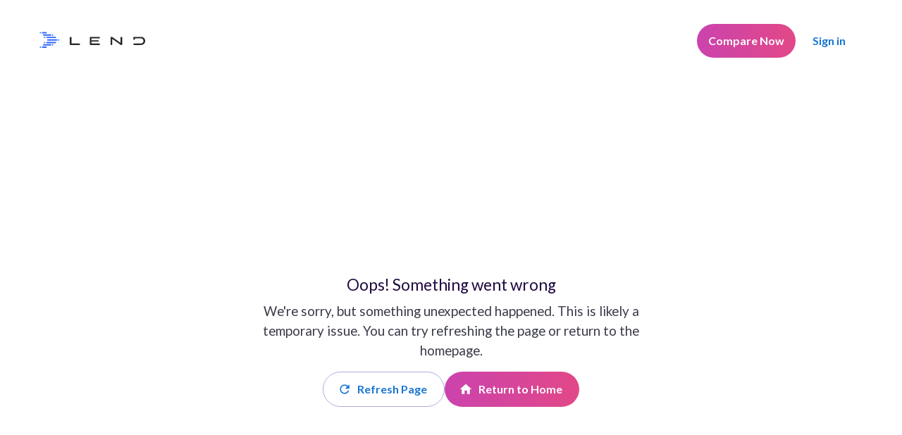

--- FILE ---
content_type: text/html; charset=utf-8
request_url: https://www.lend.com.au/how-to-get-a-business-loan
body_size: 43645
content:
<!DOCTYPE html><html lang="en"><head><meta charSet="utf-8"/><meta name="viewport" content="width=device-width, initial-scale=1"/><link rel="stylesheet" href="/_next/static/css/a8ff1f0f8d91e352.css" data-precedence="next"/><link rel="stylesheet" href="/_next/static/css/cf30bb8d767094cb.css" data-precedence="next"/><link rel="preload" as="script" fetchPriority="low" href="/_next/static/chunks/webpack-89bae5bf10077ed1.js"/><script src="/_next/static/chunks/fd9d1056-be484a945839a9a4.js" async=""></script><script src="/_next/static/chunks/23-3b42e7c03e4824db.js" async=""></script><script src="/_next/static/chunks/main-app-f9a1d4e8e65f8b84.js" async=""></script><script src="/_next/static/chunks/3ac42a33-0ad48671ecb7d59f.js" async=""></script><script src="/_next/static/chunks/687-cf34bca755992d27.js" async=""></script><script src="/_next/static/chunks/730-3645dcf50c2574c6.js" async=""></script><script src="/_next/static/chunks/704-c0d09c1d46688657.js" async=""></script><script src="/_next/static/chunks/135-54f94d44e48c1a69.js" async=""></script><script src="/_next/static/chunks/436-7b624a30efd8ff2b.js" async=""></script><script src="/_next/static/chunks/317-8cfea919d217ee90.js" async=""></script><script src="/_next/static/chunks/223-540390034261ee60.js" async=""></script><script src="/_next/static/chunks/871-551e177116d88ec9.js" async=""></script><script src="/_next/static/chunks/640-0da9827bc97ba102.js" async=""></script><script src="/_next/static/chunks/410-8a42560cc00f8c8b.js" async=""></script><script src="/_next/static/chunks/784-070b35b38efe9b5e.js" async=""></script><script src="/_next/static/chunks/app/%5B%5B...slug%5D%5D/page-8341797f9ab725e5.js" async=""></script><script src="/_next/static/chunks/987-f4b26503635a563a.js" async=""></script><script src="/_next/static/chunks/723-b5a8a188c55eb3cc.js" async=""></script><script src="/_next/static/chunks/app/layout-53c4bf1ab0f489e0.js" async=""></script><script src="/_next/static/chunks/app/not-found-cd62c79168519126.js" async=""></script><link rel="preload" href="https://www.googletagmanager.com/gtm.js?id=GTM-TTF7G7C" as="script"/><title>How To Get a Business Loan Approved (Requirements in 2025)</title><meta name="description" content="Find out how your business can get the finance it needs, including expert tips on the process and getting your application approved first time."/><meta name="robots" content="index, follow"/><link rel="canonical" href="https://www.lend.com.au/how-to-get-a-business-loan"/><meta property="og:title" content="How To Get a Business Loan Approved (Requirements in 2025)"/><meta property="og:description" content="Find out how your business can get the finance it needs, including expert tips on the process and getting your application approved first time."/><meta name="twitter:card" content="summary"/><meta name="twitter:title" content="How To Get a Business Loan Approved (Requirements in 2025)"/><meta name="twitter:description" content="Find out how your business can get the finance it needs, including expert tips on the process and getting your application approved first time."/><link rel="icon" href="/favicon.ico" type="image/x-icon" sizes="48x48"/><link rel="icon" href="https://d3hxhxo5a85aga.cloudfront.net/small_How_to_get_a_business_loan_Australia_56a585addb.jpg"/><meta name="next-size-adjust"/><script src="/_next/static/chunks/polyfills-42372ed130431b0a.js" noModule=""></script><style data-emotion="mui-global 1bs4str">body{color:#200B42;}</style><style data-emotion="mui-global 1prfaxn">@-webkit-keyframes mui-auto-fill{from{display:block;}}@keyframes mui-auto-fill{from{display:block;}}@-webkit-keyframes mui-auto-fill-cancel{from{display:block;}}@keyframes mui-auto-fill-cancel{from{display:block;}}</style><style data-emotion="mui-global hl9edp">:root{--template-spacing:8px;--template-shape-borderRadius:4px;--template-shadows-0:none;--template-shadows-1:0px 2px 1px -1px rgba(0,0,0,0.2),0px 1px 1px 0px rgba(0,0,0,0.14),0px 1px 3px 0px rgba(0,0,0,0.12);--template-shadows-2:0px 3px 1px -2px rgba(0,0,0,0.2),0px 2px 2px 0px rgba(0,0,0,0.14),0px 1px 5px 0px rgba(0,0,0,0.12);--template-shadows-3:0px 3px 3px -2px rgba(0,0,0,0.2),0px 3px 4px 0px rgba(0,0,0,0.14),0px 1px 8px 0px rgba(0,0,0,0.12);--template-shadows-4:0px 2px 4px -1px rgba(0,0,0,0.2),0px 4px 5px 0px rgba(0,0,0,0.14),0px 1px 10px 0px rgba(0,0,0,0.12);--template-shadows-5:0px 3px 5px -1px rgba(0,0,0,0.2),0px 5px 8px 0px rgba(0,0,0,0.14),0px 1px 14px 0px rgba(0,0,0,0.12);--template-shadows-6:0px 3px 5px -1px rgba(0,0,0,0.2),0px 6px 10px 0px rgba(0,0,0,0.14),0px 1px 18px 0px rgba(0,0,0,0.12);--template-shadows-7:0px 4px 5px -2px rgba(0,0,0,0.2),0px 7px 10px 1px rgba(0,0,0,0.14),0px 2px 16px 1px rgba(0,0,0,0.12);--template-shadows-8:0px 5px 5px -3px rgba(0,0,0,0.2),0px 8px 10px 1px rgba(0,0,0,0.14),0px 3px 14px 2px rgba(0,0,0,0.12);--template-shadows-9:0px 5px 6px -3px rgba(0,0,0,0.2),0px 9px 12px 1px rgba(0,0,0,0.14),0px 3px 16px 2px rgba(0,0,0,0.12);--template-shadows-10:0px 6px 6px -3px rgba(0,0,0,0.2),0px 10px 14px 1px rgba(0,0,0,0.14),0px 4px 18px 3px rgba(0,0,0,0.12);--template-shadows-11:0px 6px 7px -4px rgba(0,0,0,0.2),0px 11px 15px 1px rgba(0,0,0,0.14),0px 4px 20px 3px rgba(0,0,0,0.12);--template-shadows-12:0px 7px 8px -4px rgba(0,0,0,0.2),0px 12px 17px 2px rgba(0,0,0,0.14),0px 5px 22px 4px rgba(0,0,0,0.12);--template-shadows-13:0px 7px 8px -4px rgba(0,0,0,0.2),0px 13px 19px 2px rgba(0,0,0,0.14),0px 5px 24px 4px rgba(0,0,0,0.12);--template-shadows-14:0px 7px 9px -4px rgba(0,0,0,0.2),0px 14px 21px 2px rgba(0,0,0,0.14),0px 5px 26px 4px rgba(0,0,0,0.12);--template-shadows-15:0px 8px 9px -5px rgba(0,0,0,0.2),0px 15px 22px 2px rgba(0,0,0,0.14),0px 6px 28px 5px rgba(0,0,0,0.12);--template-shadows-16:0px 8px 10px -5px rgba(0,0,0,0.2),0px 16px 24px 2px rgba(0,0,0,0.14),0px 6px 30px 5px rgba(0,0,0,0.12);--template-shadows-17:0px 8px 11px -5px rgba(0,0,0,0.2),0px 17px 26px 2px rgba(0,0,0,0.14),0px 6px 32px 5px rgba(0,0,0,0.12);--template-shadows-18:0px 9px 11px -5px rgba(0,0,0,0.2),0px 18px 28px 2px rgba(0,0,0,0.14),0px 7px 34px 6px rgba(0,0,0,0.12);--template-shadows-19:0px 9px 12px -6px rgba(0,0,0,0.2),0px 19px 29px 2px rgba(0,0,0,0.14),0px 7px 36px 6px rgba(0,0,0,0.12);--template-shadows-20:0px 10px 13px -6px rgba(0,0,0,0.2),0px 20px 31px 3px rgba(0,0,0,0.14),0px 8px 38px 7px rgba(0,0,0,0.12);--template-shadows-21:0px 10px 13px -6px rgba(0,0,0,0.2),0px 21px 33px 3px rgba(0,0,0,0.14),0px 8px 40px 7px rgba(0,0,0,0.12);--template-shadows-22:0px 10px 14px -6px rgba(0,0,0,0.2),0px 22px 35px 3px rgba(0,0,0,0.14),0px 8px 42px 7px rgba(0,0,0,0.12);--template-shadows-23:0px 11px 14px -7px rgba(0,0,0,0.2),0px 23px 36px 3px rgba(0,0,0,0.14),0px 9px 44px 8px rgba(0,0,0,0.12);--template-shadows-24:0px 11px 15px -7px rgba(0,0,0,0.2),0px 24px 38px 3px rgba(0,0,0,0.14),0px 9px 46px 8px rgba(0,0,0,0.12);--template-zIndex-mobileStepper:1000;--template-zIndex-fab:1050;--template-zIndex-speedDial:1050;--template-zIndex-appBar:1100;--template-zIndex-drawer:1200;--template-zIndex-modal:1300;--template-zIndex-snackbar:1400;--template-zIndex-tooltip:1500;--template-font-h1:300 6rem/1.167 "Roboto","Helvetica","Arial",sans-serif;--template-font-h2:300 3.75rem/1.2 "Roboto","Helvetica","Arial",sans-serif;--template-font-h3:400 3rem/1.167 "Roboto","Helvetica","Arial",sans-serif;--template-font-h4:400 2.125rem/1.235 "Roboto","Helvetica","Arial",sans-serif;--template-font-h5:400 1.5rem/1.334 "Roboto","Helvetica","Arial",sans-serif;--template-font-h6:500 1.25rem/1.6 "Roboto","Helvetica","Arial",sans-serif;--template-font-subtitle1:400 1rem/1.75 "Roboto","Helvetica","Arial",sans-serif;--template-font-subtitle2:500 0.875rem/1.57 "Roboto","Helvetica","Arial",sans-serif;--template-font-body1:400 1rem/1.5 "Roboto","Helvetica","Arial",sans-serif;--template-font-body2:400 0.875rem/1.43 "Roboto","Helvetica","Arial",sans-serif;--template-font-button:500 0.875rem/1.75 "Roboto","Helvetica","Arial",sans-serif;--template-font-caption:400 0.75rem/1.66 "Roboto","Helvetica","Arial",sans-serif;--template-font-overline:400 0.75rem/2.66 "Roboto","Helvetica","Arial",sans-serif;--template-font-inherit:inherit inherit/inherit inherit;}:root{-webkit-print-color-scheme:light;color-scheme:light;--template-palette-common-black:#200B42;--template-palette-common-white:#ffffff;--template-palette-common-background:#fff;--template-palette-common-onBackground:#000;--template-palette-common-backgroundChannel:255 255 255;--template-palette-common-onBackgroundChannel:0 0 0;--template-palette-text-primary:#200B42;--template-palette-text-secondary:#3B3C4A;--template-palette-text-disabled:rgba(0, 0, 0, 0.38);--template-palette-text-primaryChannel:32 11 66;--template-palette-text-secondaryChannel:59 60 74;--template-palette-brand-dark:#200B42;--template-palette-brand-light:#FFFFFF;--template-palette-brand-brandDark:#30219C;--template-palette-brand-brand:#3168FD;--template-palette-brand-primaryDark:#2A237E;--template-palette-brand-primary:#5342DC;--template-palette-brand-primarySecondary1:#8968FD;--template-palette-brand-primarySecondary2:#9747FF;--template-palette-brand-primarySecondary3:#AF3FD4;--template-palette-brand-secondary:#CB43AD;--template-palette-brand-secondary1:#E24888;--template-palette-brand-error:#FF4B4B;--template-palette-brand-green:#04CF88;--template-palette-brand-greenLight:#E2FCE7;--template-palette-brand-gray:#262626;--template-palette-brand-grayLight:#5C5C5C;--template-palette-brand-lightChannel:255 255 255;--template-palette-brand-darkChannel:32 11 66;--template-palette-purple-100:#F5F5FF;--template-palette-purple-200:#E9E9FC;--template-palette-purple-300:#E0D8ED;--template-palette-purple-400:#C9C2E9;--template-palette-purple-500:#B3AADF;--template-palette-purple-600:#9289D8;--template-palette-purple-650:#6A57A4;--template-palette-purple-700:#422570;--template-palette-purple-800:#29124E;--template-palette-purple-900:#1F0D3D;--template-palette-primary-main:#1976d2;--template-palette-primary-light:#42a5f5;--template-palette-primary-dark:#1565c0;--template-palette-primary-contrastText:#fff;--template-palette-primary-mainChannel:25 118 210;--template-palette-primary-lightChannel:66 165 245;--template-palette-primary-darkChannel:21 101 192;--template-palette-primary-contrastTextChannel:255 255 255;--template-palette-secondary-main:#9c27b0;--template-palette-secondary-light:#ba68c8;--template-palette-secondary-dark:#7b1fa2;--template-palette-secondary-contrastText:#fff;--template-palette-secondary-mainChannel:156 39 176;--template-palette-secondary-lightChannel:186 104 200;--template-palette-secondary-darkChannel:123 31 162;--template-palette-secondary-contrastTextChannel:255 255 255;--template-palette-error-main:#d32f2f;--template-palette-error-light:#ef5350;--template-palette-error-dark:#c62828;--template-palette-error-contrastText:#fff;--template-palette-error-mainChannel:211 47 47;--template-palette-error-lightChannel:239 83 80;--template-palette-error-darkChannel:198 40 40;--template-palette-error-contrastTextChannel:255 255 255;--template-palette-warning-main:#ed6c02;--template-palette-warning-light:#ff9800;--template-palette-warning-dark:#e65100;--template-palette-warning-contrastText:#fff;--template-palette-warning-mainChannel:237 108 2;--template-palette-warning-lightChannel:255 152 0;--template-palette-warning-darkChannel:230 81 0;--template-palette-warning-contrastTextChannel:255 255 255;--template-palette-info-main:#0288d1;--template-palette-info-light:#03a9f4;--template-palette-info-dark:#01579b;--template-palette-info-contrastText:#fff;--template-palette-info-mainChannel:2 136 209;--template-palette-info-lightChannel:3 169 244;--template-palette-info-darkChannel:1 87 155;--template-palette-info-contrastTextChannel:255 255 255;--template-palette-success-main:#2e7d32;--template-palette-success-light:#4caf50;--template-palette-success-dark:#1b5e20;--template-palette-success-contrastText:#fff;--template-palette-success-mainChannel:46 125 50;--template-palette-success-lightChannel:76 175 80;--template-palette-success-darkChannel:27 94 32;--template-palette-success-contrastTextChannel:255 255 255;--template-palette-grey-50:#fafafa;--template-palette-grey-100:#f5f5f5;--template-palette-grey-200:#eeeeee;--template-palette-grey-300:#e0e0e0;--template-palette-grey-400:#bdbdbd;--template-palette-grey-500:#9e9e9e;--template-palette-grey-600:#757575;--template-palette-grey-700:#616161;--template-palette-grey-800:#424242;--template-palette-grey-900:#212121;--template-palette-grey-A100:#f5f5f5;--template-palette-grey-A200:#eeeeee;--template-palette-grey-A400:#bdbdbd;--template-palette-grey-A700:#616161;--template-palette-divider:rgba(0, 0, 0, 0.12);--template-palette-background-paper:#fff;--template-palette-background-default:#fff;--template-palette-background-defaultChannel:255 255 255;--template-palette-background-paperChannel:255 255 255;--template-palette-action-active:rgba(0, 0, 0, 0.54);--template-palette-action-hover:rgba(0, 0, 0, 0.04);--template-palette-action-hoverOpacity:0.04;--template-palette-action-selected:rgba(0, 0, 0, 0.08);--template-palette-action-selectedOpacity:0.08;--template-palette-action-disabled:rgba(0, 0, 0, 0.26);--template-palette-action-disabledBackground:rgba(0, 0, 0, 0.12);--template-palette-action-disabledOpacity:0.38;--template-palette-action-focus:rgba(0, 0, 0, 0.12);--template-palette-action-focusOpacity:0.12;--template-palette-action-activatedOpacity:0.12;--template-palette-action-activeChannel:0 0 0;--template-palette-action-selectedChannel:0 0 0;--template-palette-Alert-errorColor:rgb(95, 33, 32);--template-palette-Alert-infoColor:rgb(1, 67, 97);--template-palette-Alert-successColor:rgb(30, 70, 32);--template-palette-Alert-warningColor:rgb(102, 60, 0);--template-palette-Alert-errorFilledBg:var(--template-palette-error-main, #d32f2f);--template-palette-Alert-infoFilledBg:var(--template-palette-info-main, #0288d1);--template-palette-Alert-successFilledBg:var(--template-palette-success-main, #2e7d32);--template-palette-Alert-warningFilledBg:var(--template-palette-warning-main, #ed6c02);--template-palette-Alert-errorFilledColor:#fff;--template-palette-Alert-infoFilledColor:#fff;--template-palette-Alert-successFilledColor:#fff;--template-palette-Alert-warningFilledColor:#fff;--template-palette-Alert-errorStandardBg:rgb(253, 237, 237);--template-palette-Alert-infoStandardBg:rgb(229, 246, 253);--template-palette-Alert-successStandardBg:rgb(237, 247, 237);--template-palette-Alert-warningStandardBg:rgb(255, 244, 229);--template-palette-Alert-errorIconColor:var(--template-palette-error-main, #d32f2f);--template-palette-Alert-infoIconColor:var(--template-palette-info-main, #0288d1);--template-palette-Alert-successIconColor:var(--template-palette-success-main, #2e7d32);--template-palette-Alert-warningIconColor:var(--template-palette-warning-main, #ed6c02);--template-palette-AppBar-defaultBg:var(--template-palette-grey-100, #f5f5f5);--template-palette-Avatar-defaultBg:var(--template-palette-grey-400, #bdbdbd);--template-palette-Button-inheritContainedBg:var(--template-palette-grey-300, #e0e0e0);--template-palette-Button-inheritContainedHoverBg:var(--template-palette-grey-A100, #f5f5f5);--template-palette-Chip-defaultBorder:var(--template-palette-grey-400, #bdbdbd);--template-palette-Chip-defaultAvatarColor:var(--template-palette-grey-700, #616161);--template-palette-Chip-defaultIconColor:var(--template-palette-grey-700, #616161);--template-palette-FilledInput-bg:rgba(0, 0, 0, 0.06);--template-palette-FilledInput-hoverBg:rgba(0, 0, 0, 0.09);--template-palette-FilledInput-disabledBg:rgba(0, 0, 0, 0.12);--template-palette-LinearProgress-primaryBg:rgb(167, 202, 237);--template-palette-LinearProgress-secondaryBg:rgb(217, 172, 224);--template-palette-LinearProgress-errorBg:rgb(238, 175, 175);--template-palette-LinearProgress-infoBg:rgb(158, 209, 237);--template-palette-LinearProgress-successBg:rgb(175, 205, 177);--template-palette-LinearProgress-warningBg:rgb(248, 199, 158);--template-palette-Skeleton-bg:rgba(var(--template-palette-text-primaryChannel, undefined) / 0.11);--template-palette-Slider-primaryTrack:rgb(167, 202, 237);--template-palette-Slider-secondaryTrack:rgb(217, 172, 224);--template-palette-Slider-errorTrack:rgb(238, 175, 175);--template-palette-Slider-infoTrack:rgb(158, 209, 237);--template-palette-Slider-successTrack:rgb(175, 205, 177);--template-palette-Slider-warningTrack:rgb(248, 199, 158);--template-palette-SnackbarContent-bg:rgb(50, 50, 50);--template-palette-SnackbarContent-color:#fff;--template-palette-SpeedDialAction-fabHoverBg:rgb(216, 216, 216);--template-palette-StepConnector-border:var(--template-palette-grey-400, #bdbdbd);--template-palette-StepContent-border:var(--template-palette-grey-400, #bdbdbd);--template-palette-Switch-defaultColor:var(--template-palette-common-white, #ffffff);--template-palette-Switch-defaultDisabledColor:var(--template-palette-grey-100, #f5f5f5);--template-palette-Switch-primaryDisabledColor:rgb(167, 202, 237);--template-palette-Switch-secondaryDisabledColor:rgb(217, 172, 224);--template-palette-Switch-errorDisabledColor:rgb(238, 175, 175);--template-palette-Switch-infoDisabledColor:rgb(158, 209, 237);--template-palette-Switch-successDisabledColor:rgb(175, 205, 177);--template-palette-Switch-warningDisabledColor:rgb(248, 199, 158);--template-palette-TableCell-border:rgba(224, 224, 224, 1);--template-palette-Tooltip-bg:rgba(97, 97, 97, 0.92);--template-palette-dividerChannel:0 0 0;--template-opacity-inputPlaceholder:0.42;--template-opacity-inputUnderline:0.42;--template-opacity-switchTrackDisabled:0.12;--template-opacity-switchTrack:0.38;}</style><style data-emotion="mui 1h9fav2 1yvckqy 1biicii dmxo1h dcg3jj 1p8sac1 w4ppsx xf1qlh 15dmdg6 lz6qja jwck7n j6oi68 1jw0fbq 1s0lw4w c6y6ym 2lcsl0 51eq8m p7wxur vdmcfm vtca7k 1nd5pgh 1fakajl axyg98 74hugu 162xzvp 1idm6ay to9i3g gn8xgs 1hsru3l 1wv3qcv hy06p8 zaoj0v 1e3s3u9 h4euyb 1ye9d3x 1g78ho2 iguwhy 1xtp5vd 0 1swgooo 13vbrbk r2szdn 1d3bbye 1s0bu6m tt6phd 1vaun1v 1ll0o7l 1kgunrq jk71ea qazajo iquc4n 1nsbqcq 4fi2u8 4tpw4v uonwk3 14mj49u gh7t3t m1pada 1u710bm 1o7ervc q8bah 1xpsez0 8sycbp i8yde5 jb8z7h 162tvoi 78ztyv ugliqy 1tlum9c fdo7kk wdbyy3 1wxlvmf 1cvc47u 1br83kb q99lcy 19t7vya 131is6g v0hoi2 127h8j3 1uqthoc eelxeo 3v69dn j19oi7 z9lpli 31l7gp 1mfdye5 1a0zjc0 10xi4i4 otk2st foolas q2ftj7 167fklo 1jsqo69 e1qn3c 10mwdk2 1doljbr wnfue5 7f94m5 1n5ezy0 vuxf0f kz7hbq r3zofp 17a72vb 1cbf1l2 15830to 9vd5ud 5ca1u0 abqyn hdw187 1qakp7r 1yvo51y 1t5o3jo 1xunrwh 1rcj9fq z3qev1 1htn5c4 1g4d19v 55tk4k 1obbsbm 4i4pqt smgce3 1bubiqk wg48oi 17gtgc7 w4cd9x 6su6fj 1c5gj1w 1yk204c l9cli0 1ieafg0 1xvox7d gvnuyh rqlld1 13x1re3 9stnzp uvdo3g sdw88q 4vdyd9 1x8sa03 11fhglq d1lerl ncc6my tftvxh 1u5vztb qlyic8 1vti1l8 hk62q2 wc9x1u 15kgm6s llokaq hvolm7 qfdd9t voc27s 1oj5p38 wgnp8o yv1wj2 6x0z22 1qrp4rs i4ntb6 uuyf4w beh3cq qz75lt 1cb5oc8 iahz1k vqctia 1gcaoi5 1h4k4us 7370hi">.mui-1h9fav2{display:-webkit-box;display:-webkit-flex;display:-ms-flexbox;display:flex;-webkit-flex-direction:column;-ms-flex-direction:column;flex-direction:column;width:100%;box-sizing:border-box;-webkit-flex-shrink:0;-ms-flex-negative:0;flex-shrink:0;position:fixed;z-index:var(--template-zIndex-appBar);top:0;left:auto;right:0;--AppBar-background:var(--template-palette-AppBar-defaultBg);--AppBar-color:var(--template-palette-text-primary);background-color:var(--AppBar-background);color:var(--AppBar-color);background-color:#ffffff;border:none;color:#200B42;padding:1rem;box-shadow:none;}@media print{.mui-1h9fav2{position:absolute;}}.mui-1yvckqy{background-color:var(--template-palette-background-paper);color:var(--template-palette-text-primary);-webkit-transition:box-shadow 300ms cubic-bezier(0.4, 0, 0.2, 1) 0ms;transition:box-shadow 300ms cubic-bezier(0.4, 0, 0.2, 1) 0ms;box-shadow:var(--Paper-shadow);background-image:var(--Paper-overlay);background:none;font-family:var(--font-lato),'__Lato_06d0dd','__Lato_Fallback_06d0dd',sans-serif;padding:2rem;display:-webkit-box;display:-webkit-flex;display:-ms-flexbox;display:flex;-webkit-flex-direction:column;-ms-flex-direction:column;flex-direction:column;width:100%;box-sizing:border-box;-webkit-flex-shrink:0;-ms-flex-negative:0;flex-shrink:0;position:fixed;z-index:var(--template-zIndex-appBar);top:0;left:auto;right:0;--AppBar-background:var(--template-palette-AppBar-defaultBg);--AppBar-color:var(--template-palette-text-primary);background-color:var(--AppBar-background);color:var(--AppBar-color);background-color:#ffffff;border:none;color:#200B42;padding:1rem;box-shadow:none;}@media print{.mui-1yvckqy{position:absolute;}}.mui-1biicii{width:100%;margin-left:auto;box-sizing:border-box;margin-right:auto;width:100%;margin-left:auto;margin-right:auto;-webkit-transition:padding 0.2s ease;transition:padding 0.2s ease;}@media (min-width:0px){.mui-1biicii{padding-left:calc(1.5 * var(--template-spacing));padding-right:calc(1.5 * var(--template-spacing));padding-top:calc(0.25 * var(--template-spacing));padding-bottom:calc(0.25 * var(--template-spacing));}}@media (min-width:750px){.mui-1biicii{padding-left:calc(3 * var(--template-spacing));padding-right:calc(3 * var(--template-spacing));padding-top:calc(0.75 * var(--template-spacing));padding-bottom:calc(0.75 * var(--template-spacing));}}@media (min-width:900px){.mui-1biicii{padding-left:calc(4 * var(--template-spacing));padding-right:calc(4 * var(--template-spacing));padding-top:calc(1 * var(--template-spacing));padding-bottom:calc(1 * var(--template-spacing));}}.mui-dmxo1h{max-width:2000px;margin-left:auto;margin-right:auto;}.mui-dcg3jj{position:relative;display:-webkit-box;display:-webkit-flex;display:-ms-flexbox;display:flex;-webkit-align-items:center;-webkit-box-align:center;-ms-flex-align:center;align-items:center;min-height:56px;display:-webkit-box;display:-webkit-flex;display:-ms-flexbox;display:flex;-webkit-align-items:center;-webkit-box-align:center;-ms-flex-align:center;align-items:center;-webkit-box-pack:justify;-webkit-justify-content:space-between;justify-content:space-between;}@media (min-width:0px){@media (orientation: landscape){.mui-dcg3jj{min-height:48px;}}}@media (min-width:750px){.mui-dcg3jj{min-height:64px;}}@media (min-width:0px){.mui-dcg3jj{gap:calc(1 * var(--template-spacing));min-height:52px;padding-left:calc(0 * var(--template-spacing));padding-right:calc(0 * var(--template-spacing));}}@media (min-width:750px){.mui-dcg3jj{min-height:60px;padding-left:calc(1 * var(--template-spacing));padding-right:calc(1 * var(--template-spacing));}}@media (min-width:900px){.mui-dcg3jj{gap:calc(2 * var(--template-spacing));min-height:68px;}}.mui-1p8sac1{display:-webkit-box;display:-webkit-flex;display:-ms-flexbox;display:flex;-webkit-align-items:center;-webkit-box-align:center;-ms-flex-align:center;align-items:center;-webkit-flex-shrink:0;-ms-flex-negative:0;flex-shrink:0;}.mui-1p8sac1 .logo-link--desktop{margin-right:calc(2 * var(--template-spacing));}@media (min-width:0px){.mui-1p8sac1 .logo-link--desktop{display:none;}}@media (min-width:750px){.mui-1p8sac1 .logo-link--desktop{display:block;}}.mui-1p8sac1 .logo-link--mobile{margin-right:calc(1.5 * var(--template-spacing));}@media (min-width:0px){.mui-1p8sac1 .logo-link--mobile{display:block;}}@media (min-width:750px){.mui-1p8sac1 .logo-link--mobile{display:none;}}.mui-w4ppsx{display:-webkit-box;display:-webkit-flex;display:-ms-flexbox;display:flex;-webkit-align-items:center;-webkit-box-align:center;-ms-flex-align:center;align-items:center;-webkit-box-pack:end;-ms-flex-pack:end;-webkit-justify-content:flex-end;justify-content:flex-end;gap:calc(1.25 * var(--template-spacing));-webkit-flex-shrink:0;-ms-flex-negative:0;flex-shrink:0;}@media (min-width:0px){.mui-w4ppsx .talk-to-us-button,.mui-w4ppsx .getting-started-button{display:none;}}@media (min-width:1100px){.mui-w4ppsx .talk-to-us-button,.mui-w4ppsx .getting-started-button{display:-webkit-inline-box;display:-webkit-inline-flex;display:-ms-inline-flexbox;display:inline-flex;}}.mui-xf1qlh{font-family:var(--font-lato),'__Lato_06d0dd','__Lato_Fallback_06d0dd',sans-serif;font-weight:500;font-size:clamp(1rem, 0.4vw + 0.5rem, 1.25rem);line-height:1.5;text-transform:none;min-width:64px;padding:6px 16px;border:0;border-radius:var(--template-shape-borderRadius);-webkit-transition:background-color 250ms cubic-bezier(0.4, 0, 0.2, 1) 0ms,box-shadow 250ms cubic-bezier(0.4, 0, 0.2, 1) 0ms,border-color 250ms cubic-bezier(0.4, 0, 0.2, 1) 0ms,color 250ms cubic-bezier(0.4, 0, 0.2, 1) 0ms;transition:background-color 250ms cubic-bezier(0.4, 0, 0.2, 1) 0ms,box-shadow 250ms cubic-bezier(0.4, 0, 0.2, 1) 0ms,border-color 250ms cubic-bezier(0.4, 0, 0.2, 1) 0ms,color 250ms cubic-bezier(0.4, 0, 0.2, 1) 0ms;color:var(--variant-containedColor);background-color:var(--variant-containedBg);box-shadow:var(--template-shadows-2);--variant-textColor:var(--template-palette-primary-main);--variant-outlinedColor:var(--template-palette-primary-main);--variant-outlinedBorder:rgba(var(--template-palette-primary-mainChannel) / 0.5);--variant-containedColor:var(--template-palette-primary-contrastText);--variant-containedBg:var(--template-palette-primary-main);-webkit-transition:background-color 250ms cubic-bezier(0.4, 0, 0.2, 1) 0ms,box-shadow 250ms cubic-bezier(0.4, 0, 0.2, 1) 0ms,border-color 250ms cubic-bezier(0.4, 0, 0.2, 1) 0ms;transition:background-color 250ms cubic-bezier(0.4, 0, 0.2, 1) 0ms,box-shadow 250ms cubic-bezier(0.4, 0, 0.2, 1) 0ms,border-color 250ms cubic-bezier(0.4, 0, 0.2, 1) 0ms;font-weight:700;text-transform:none;border-radius:3.125rem;color:#ffffff;background:linear-gradient(89deg, #CB43AD 0.88%, #E24888 99.4%);box-shadow:none;-webkit-transition:all ease 200ms;transition:all ease 200ms;padding:0.75rem 1.5rem;padding:0.75rem 1.5rem;white-space:nowrap;}.mui-xf1qlh:hover{-webkit-text-decoration:none;text-decoration:none;}.mui-xf1qlh.Mui-disabled{color:var(--template-palette-action-disabled);}.mui-xf1qlh:hover{box-shadow:var(--template-shadows-4);}@media (hover: none){.mui-xf1qlh:hover{box-shadow:var(--template-shadows-2);}}.mui-xf1qlh:active{box-shadow:var(--template-shadows-8);}.mui-xf1qlh.Mui-focusVisible{box-shadow:var(--template-shadows-6);}.mui-xf1qlh.Mui-disabled{color:var(--template-palette-action-disabled);box-shadow:var(--template-shadows-0);background-color:var(--template-palette-action-disabledBackground);}@media (hover: hover){.mui-xf1qlh:hover{--variant-containedBg:var(--template-palette-primary-dark);--variant-textBg:rgba(var(--template-palette-primary-mainChannel) / var(--template-palette-action-hoverOpacity));--variant-outlinedBorder:var(--template-palette-primary-main);--variant-outlinedBg:rgba(var(--template-palette-primary-mainChannel) / var(--template-palette-action-hoverOpacity));}}.mui-xf1qlh.MuiButton-loading{color:transparent;}.mui-xf1qlh:hover,.mui-xf1qlh:focus{background:linear-gradient(90deg, #8968FD 0%, #E24888 100%);box-shadow:1px 1px 8px 0 #B3AADF;}.mui-xf1qlh.Mui-disabled{background:#E0D8ED;}@media (min-width:0px){.mui-xf1qlh{padding-left:calc(1.5 * var(--template-spacing));padding-right:calc(1.5 * var(--template-spacing));padding-top:calc(1 * var(--template-spacing));padding-bottom:calc(1 * var(--template-spacing));}}@media (min-width:750px){.mui-xf1qlh{padding-left:calc(2 * var(--template-spacing));padding-right:calc(2 * var(--template-spacing));padding-top:calc(1.5 * var(--template-spacing));padding-bottom:calc(1.5 * var(--template-spacing));}}.mui-15dmdg6{display:-webkit-inline-box;display:-webkit-inline-flex;display:-ms-inline-flexbox;display:inline-flex;-webkit-align-items:center;-webkit-box-align:center;-ms-flex-align:center;align-items:center;-webkit-box-pack:center;-ms-flex-pack:center;-webkit-justify-content:center;justify-content:center;position:relative;box-sizing:border-box;-webkit-tap-highlight-color:transparent;background-color:transparent;outline:0;border:0;margin:0;border-radius:0;padding:0;cursor:pointer;-webkit-user-select:none;-moz-user-select:none;-ms-user-select:none;user-select:none;vertical-align:middle;-moz-appearance:none;-webkit-appearance:none;-webkit-text-decoration:none;text-decoration:none;color:inherit;font-family:var(--font-lato),'__Lato_06d0dd','__Lato_Fallback_06d0dd',sans-serif;font-weight:500;font-size:clamp(1rem, 0.4vw + 0.5rem, 1.25rem);line-height:1.5;text-transform:none;min-width:64px;padding:6px 16px;border:0;border-radius:var(--template-shape-borderRadius);-webkit-transition:background-color 250ms cubic-bezier(0.4, 0, 0.2, 1) 0ms,box-shadow 250ms cubic-bezier(0.4, 0, 0.2, 1) 0ms,border-color 250ms cubic-bezier(0.4, 0, 0.2, 1) 0ms,color 250ms cubic-bezier(0.4, 0, 0.2, 1) 0ms;transition:background-color 250ms cubic-bezier(0.4, 0, 0.2, 1) 0ms,box-shadow 250ms cubic-bezier(0.4, 0, 0.2, 1) 0ms,border-color 250ms cubic-bezier(0.4, 0, 0.2, 1) 0ms,color 250ms cubic-bezier(0.4, 0, 0.2, 1) 0ms;color:var(--variant-containedColor);background-color:var(--variant-containedBg);box-shadow:var(--template-shadows-2);--variant-textColor:var(--template-palette-primary-main);--variant-outlinedColor:var(--template-palette-primary-main);--variant-outlinedBorder:rgba(var(--template-palette-primary-mainChannel) / 0.5);--variant-containedColor:var(--template-palette-primary-contrastText);--variant-containedBg:var(--template-palette-primary-main);-webkit-transition:background-color 250ms cubic-bezier(0.4, 0, 0.2, 1) 0ms,box-shadow 250ms cubic-bezier(0.4, 0, 0.2, 1) 0ms,border-color 250ms cubic-bezier(0.4, 0, 0.2, 1) 0ms;transition:background-color 250ms cubic-bezier(0.4, 0, 0.2, 1) 0ms,box-shadow 250ms cubic-bezier(0.4, 0, 0.2, 1) 0ms,border-color 250ms cubic-bezier(0.4, 0, 0.2, 1) 0ms;font-weight:700;text-transform:none;border-radius:3.125rem;color:#ffffff;background:linear-gradient(89deg, #CB43AD 0.88%, #E24888 99.4%);box-shadow:none;-webkit-transition:all ease 200ms;transition:all ease 200ms;padding:0.75rem 1.5rem;padding:0.75rem 1.5rem;white-space:nowrap;}.mui-15dmdg6::-moz-focus-inner{border-style:none;}.mui-15dmdg6.Mui-disabled{pointer-events:none;cursor:default;}@media print{.mui-15dmdg6{-webkit-print-color-adjust:exact;color-adjust:exact;}}.mui-15dmdg6:hover{-webkit-text-decoration:none;text-decoration:none;}.mui-15dmdg6.Mui-disabled{color:var(--template-palette-action-disabled);}.mui-15dmdg6:hover{box-shadow:var(--template-shadows-4);}@media (hover: none){.mui-15dmdg6:hover{box-shadow:var(--template-shadows-2);}}.mui-15dmdg6:active{box-shadow:var(--template-shadows-8);}.mui-15dmdg6.Mui-focusVisible{box-shadow:var(--template-shadows-6);}.mui-15dmdg6.Mui-disabled{color:var(--template-palette-action-disabled);box-shadow:var(--template-shadows-0);background-color:var(--template-palette-action-disabledBackground);}@media (hover: hover){.mui-15dmdg6:hover{--variant-containedBg:var(--template-palette-primary-dark);--variant-textBg:rgba(var(--template-palette-primary-mainChannel) / var(--template-palette-action-hoverOpacity));--variant-outlinedBorder:var(--template-palette-primary-main);--variant-outlinedBg:rgba(var(--template-palette-primary-mainChannel) / var(--template-palette-action-hoverOpacity));}}.mui-15dmdg6.MuiButton-loading{color:transparent;}.mui-15dmdg6:hover,.mui-15dmdg6:focus{background:linear-gradient(90deg, #8968FD 0%, #E24888 100%);box-shadow:1px 1px 8px 0 #B3AADF;}.mui-15dmdg6.Mui-disabled{background:#E0D8ED;}@media (min-width:0px){.mui-15dmdg6{padding-left:calc(1.5 * var(--template-spacing));padding-right:calc(1.5 * var(--template-spacing));padding-top:calc(1 * var(--template-spacing));padding-bottom:calc(1 * var(--template-spacing));}}@media (min-width:750px){.mui-15dmdg6{padding-left:calc(2 * var(--template-spacing));padding-right:calc(2 * var(--template-spacing));padding-top:calc(1.5 * var(--template-spacing));padding-bottom:calc(1.5 * var(--template-spacing));}}.mui-lz6qja{font-family:var(--font-lato),'__Lato_06d0dd','__Lato_Fallback_06d0dd',sans-serif;font-weight:500;font-size:clamp(1rem, 0.4vw + 0.5rem, 1.25rem);line-height:1.5;text-transform:none;min-width:64px;padding:6px 16px;border:0;border-radius:var(--template-shape-borderRadius);-webkit-transition:background-color 250ms cubic-bezier(0.4, 0, 0.2, 1) 0ms,box-shadow 250ms cubic-bezier(0.4, 0, 0.2, 1) 0ms,border-color 250ms cubic-bezier(0.4, 0, 0.2, 1) 0ms,color 250ms cubic-bezier(0.4, 0, 0.2, 1) 0ms;transition:background-color 250ms cubic-bezier(0.4, 0, 0.2, 1) 0ms,box-shadow 250ms cubic-bezier(0.4, 0, 0.2, 1) 0ms,border-color 250ms cubic-bezier(0.4, 0, 0.2, 1) 0ms,color 250ms cubic-bezier(0.4, 0, 0.2, 1) 0ms;padding:6px 8px;color:var(--variant-textColor);background-color:var(--variant-textBg);--variant-textColor:var(--template-palette-primary-main);--variant-outlinedColor:var(--template-palette-primary-main);--variant-outlinedBorder:rgba(var(--template-palette-primary-mainChannel) / 0.5);--variant-containedColor:var(--template-palette-primary-contrastText);--variant-containedBg:var(--template-palette-primary-main);-webkit-transition:background-color 250ms cubic-bezier(0.4, 0, 0.2, 1) 0ms,box-shadow 250ms cubic-bezier(0.4, 0, 0.2, 1) 0ms,border-color 250ms cubic-bezier(0.4, 0, 0.2, 1) 0ms;transition:background-color 250ms cubic-bezier(0.4, 0, 0.2, 1) 0ms,box-shadow 250ms cubic-bezier(0.4, 0, 0.2, 1) 0ms,border-color 250ms cubic-bezier(0.4, 0, 0.2, 1) 0ms;font-weight:700;text-transform:none;padding:0.5rem 1rem;padding:0.75rem 1.5rem;border-radius:calc(20 * var(--template-shape-borderRadius));white-space:nowrap;}.mui-lz6qja:hover{-webkit-text-decoration:none;text-decoration:none;}.mui-lz6qja.Mui-disabled{color:var(--template-palette-action-disabled);}@media (hover: hover){.mui-lz6qja:hover{--variant-containedBg:var(--template-palette-primary-dark);--variant-textBg:rgba(var(--template-palette-primary-mainChannel) / var(--template-palette-action-hoverOpacity));--variant-outlinedBorder:var(--template-palette-primary-main);--variant-outlinedBg:rgba(var(--template-palette-primary-mainChannel) / var(--template-palette-action-hoverOpacity));}}.mui-lz6qja.MuiButton-loading{color:transparent;}.mui-lz6qja:hover{background:none;-webkit-text-decoration:underline;text-decoration:underline;}.mui-lz6qja:hover{background-color:rgba(83, 66, 220, 0.1);}.mui-jwck7n{display:-webkit-inline-box;display:-webkit-inline-flex;display:-ms-inline-flexbox;display:inline-flex;-webkit-align-items:center;-webkit-box-align:center;-ms-flex-align:center;align-items:center;-webkit-box-pack:center;-ms-flex-pack:center;-webkit-justify-content:center;justify-content:center;position:relative;box-sizing:border-box;-webkit-tap-highlight-color:transparent;background-color:transparent;outline:0;border:0;margin:0;border-radius:0;padding:0;cursor:pointer;-webkit-user-select:none;-moz-user-select:none;-ms-user-select:none;user-select:none;vertical-align:middle;-moz-appearance:none;-webkit-appearance:none;-webkit-text-decoration:none;text-decoration:none;color:inherit;font-family:var(--font-lato),'__Lato_06d0dd','__Lato_Fallback_06d0dd',sans-serif;font-weight:500;font-size:clamp(1rem, 0.4vw + 0.5rem, 1.25rem);line-height:1.5;text-transform:none;min-width:64px;padding:6px 16px;border:0;border-radius:var(--template-shape-borderRadius);-webkit-transition:background-color 250ms cubic-bezier(0.4, 0, 0.2, 1) 0ms,box-shadow 250ms cubic-bezier(0.4, 0, 0.2, 1) 0ms,border-color 250ms cubic-bezier(0.4, 0, 0.2, 1) 0ms,color 250ms cubic-bezier(0.4, 0, 0.2, 1) 0ms;transition:background-color 250ms cubic-bezier(0.4, 0, 0.2, 1) 0ms,box-shadow 250ms cubic-bezier(0.4, 0, 0.2, 1) 0ms,border-color 250ms cubic-bezier(0.4, 0, 0.2, 1) 0ms,color 250ms cubic-bezier(0.4, 0, 0.2, 1) 0ms;padding:6px 8px;color:var(--variant-textColor);background-color:var(--variant-textBg);--variant-textColor:var(--template-palette-primary-main);--variant-outlinedColor:var(--template-palette-primary-main);--variant-outlinedBorder:rgba(var(--template-palette-primary-mainChannel) / 0.5);--variant-containedColor:var(--template-palette-primary-contrastText);--variant-containedBg:var(--template-palette-primary-main);-webkit-transition:background-color 250ms cubic-bezier(0.4, 0, 0.2, 1) 0ms,box-shadow 250ms cubic-bezier(0.4, 0, 0.2, 1) 0ms,border-color 250ms cubic-bezier(0.4, 0, 0.2, 1) 0ms;transition:background-color 250ms cubic-bezier(0.4, 0, 0.2, 1) 0ms,box-shadow 250ms cubic-bezier(0.4, 0, 0.2, 1) 0ms,border-color 250ms cubic-bezier(0.4, 0, 0.2, 1) 0ms;font-weight:700;text-transform:none;padding:0.5rem 1rem;padding:0.75rem 1.5rem;border-radius:calc(20 * var(--template-shape-borderRadius));white-space:nowrap;}.mui-jwck7n::-moz-focus-inner{border-style:none;}.mui-jwck7n.Mui-disabled{pointer-events:none;cursor:default;}@media print{.mui-jwck7n{-webkit-print-color-adjust:exact;color-adjust:exact;}}.mui-jwck7n:hover{-webkit-text-decoration:none;text-decoration:none;}.mui-jwck7n.Mui-disabled{color:var(--template-palette-action-disabled);}@media (hover: hover){.mui-jwck7n:hover{--variant-containedBg:var(--template-palette-primary-dark);--variant-textBg:rgba(var(--template-palette-primary-mainChannel) / var(--template-palette-action-hoverOpacity));--variant-outlinedBorder:var(--template-palette-primary-main);--variant-outlinedBg:rgba(var(--template-palette-primary-mainChannel) / var(--template-palette-action-hoverOpacity));}}.mui-jwck7n.MuiButton-loading{color:transparent;}.mui-jwck7n:hover{background:none;-webkit-text-decoration:underline;text-decoration:underline;}.mui-jwck7n:hover{background-color:rgba(83, 66, 220, 0.1);}.mui-j6oi68{position:relative;color:white;display:-webkit-box;display:-webkit-flex;display:-ms-flexbox;display:flex;-webkit-align-items:center;-webkit-box-align:center;-ms-flex-align:center;align-items:center;background-image:linear-gradient(rgba(0,0,0,0.65), rgba(0,0,0,0.65)),url(https://d3hxhxo5a85aga.cloudfront.net/How_to_get_a_business_loan_Australia_56a585addb.jpg);-webkit-background-size:cover;background-size:cover;-webkit-background-position:center;background-position:center;}@media (min-width:0px){.mui-j6oi68{padding-left:calc(2 * var(--template-spacing));padding-right:calc(2 * var(--template-spacing));padding-top:calc(5 * var(--template-spacing));padding-bottom:calc(5 * var(--template-spacing));}}@media (min-width:900px){.mui-j6oi68{padding-left:calc(4 * var(--template-spacing));padding-right:calc(4 * var(--template-spacing));padding-top:calc(8 * var(--template-spacing));padding-bottom:calc(8 * var(--template-spacing));}}.mui-1jw0fbq{width:100%;margin-left:auto;box-sizing:border-box;margin-right:auto;padding-left:calc(2 * var(--template-spacing));padding-right:calc(2 * var(--template-spacing));}@media (min-width:750px){.mui-1jw0fbq{padding-left:calc(3 * var(--template-spacing));padding-right:calc(3 * var(--template-spacing));}}@media (min-width:1100px){.mui-1jw0fbq{max-width:1100px;}}.mui-1s0lw4w{width:100%;margin-left:auto;box-sizing:border-box;margin-right:auto;padding-left:calc(2 * var(--template-spacing));padding-right:calc(2 * var(--template-spacing));position:relative;z-index:5;}@media (min-width:750px){.mui-1s0lw4w{padding-left:calc(3 * var(--template-spacing));padding-right:calc(3 * var(--template-spacing));}}@media (min-width:1100px){.mui-1s0lw4w{max-width:1100px;}}@media (min-width:0px){.mui-1s0lw4w{padding-left:calc(2 * var(--template-spacing));padding-right:calc(2 * var(--template-spacing));}}@media (min-width:750px){.mui-1s0lw4w{padding-left:calc(0 * var(--template-spacing));padding-right:calc(0 * var(--template-spacing));}}.mui-c6y6ym{margin-bottom:calc(2 * var(--template-spacing));color:#ffffff;}.mui-2lcsl0{margin:0;font-family:var(--font-lato),'__Lato_06d0dd','__Lato_Fallback_06d0dd',sans-serif;font-weight:400;font-size:clamp(1.1rem, 0.6vw + 0.7rem, 1.45rem);line-height:1.5;color:var(--template-palette-text-secondary);margin-bottom:calc(2 * var(--template-spacing));color:#ffffff;}.mui-51eq8m{display:-webkit-box;display:-webkit-flex;display:-ms-flexbox;display:flex;-webkit-box-flex-wrap:wrap;-webkit-flex-wrap:wrap;-ms-flex-wrap:wrap;flex-wrap:wrap;-webkit-align-items:center;-webkit-box-align:center;-ms-flex-align:center;align-items:center;padding:0;margin:0;list-style:none;}.mui-p7wxur{margin:0;font-family:var(--font-lato),'__Lato_06d0dd','__Lato_Fallback_06d0dd',sans-serif;font-weight:400;font-size:clamp(0.9rem, 0.3vw + 0.55rem, 1rem);line-height:1.5;text-align:center;}.mui-vdmcfm{-webkit-text-decoration:underline;text-decoration:underline;color:#5342DC;color:inherit;}.mui-vdmcfm:hover{text-decoration-color:inherit;}.mui-vtca7k{margin:0;font:inherit;line-height:inherit;letter-spacing:inherit;color:inherit;-webkit-text-decoration:underline;text-decoration:underline;color:#5342DC;color:inherit;}.mui-vtca7k:hover{text-decoration-color:inherit;}.mui-1nd5pgh{display:-webkit-box;display:-webkit-flex;display:-ms-flexbox;display:flex;-webkit-user-select:none;-moz-user-select:none;-ms-user-select:none;user-select:none;margin-left:8px;margin-right:8px;}.mui-1fakajl{box-sizing:border-box;display:-webkit-box;display:-webkit-flex;display:-ms-flexbox;display:flex;-webkit-box-flex-wrap:wrap;-webkit-flex-wrap:wrap;-ms-flex-wrap:wrap;flex-wrap:wrap;width:100%;-webkit-flex-direction:row;-ms-flex-direction:row;flex-direction:row;margin-top:calc(-1 * calc(6 * var(--template-spacing)));width:calc(100% + calc(6 * var(--template-spacing)));margin-left:calc(-1 * calc(6 * var(--template-spacing)));-webkit-align-items:center;-webkit-box-align:center;-ms-flex-align:center;align-items:center;}.mui-1fakajl>.MuiGrid-item{padding-top:calc(6 * var(--template-spacing));}.mui-1fakajl>.MuiGrid-item{padding-left:calc(6 * var(--template-spacing));}.mui-axyg98{box-sizing:border-box;margin:0;-webkit-flex-direction:row;-ms-flex-direction:row;flex-direction:row;-webkit-flex-basis:100%;-ms-flex-preferred-size:100%;flex-basis:100%;-webkit-box-flex:0;-webkit-flex-grow:0;-ms-flex-positive:0;flex-grow:0;max-width:100%;}@media (min-width:750px){.mui-axyg98{-webkit-flex-basis:100%;-ms-flex-preferred-size:100%;flex-basis:100%;-webkit-box-flex:0;-webkit-flex-grow:0;-ms-flex-positive:0;flex-grow:0;max-width:100%;}}@media (min-width:900px){.mui-axyg98{-webkit-flex-basis:58.333333%;-ms-flex-preferred-size:58.333333%;flex-basis:58.333333%;-webkit-box-flex:0;-webkit-flex-grow:0;-ms-flex-positive:0;flex-grow:0;max-width:58.333333%;}}@media (min-width:1100px){.mui-axyg98{-webkit-flex-basis:58.333333%;-ms-flex-preferred-size:58.333333%;flex-basis:58.333333%;-webkit-box-flex:0;-webkit-flex-grow:0;-ms-flex-positive:0;flex-grow:0;max-width:58.333333%;}}@media (min-width:1200px){.mui-axyg98{-webkit-flex-basis:58.333333%;-ms-flex-preferred-size:58.333333%;flex-basis:58.333333%;-webkit-box-flex:0;-webkit-flex-grow:0;-ms-flex-positive:0;flex-grow:0;max-width:58.333333%;}}@media (min-width:1450px){.mui-axyg98{-webkit-flex-basis:58.333333%;-ms-flex-preferred-size:58.333333%;flex-basis:58.333333%;-webkit-box-flex:0;-webkit-flex-grow:0;-ms-flex-positive:0;flex-grow:0;max-width:58.333333%;}}.mui-74hugu{display:-webkit-box;display:-webkit-flex;display:-ms-flexbox;display:flex;-webkit-flex-direction:column;-ms-flex-direction:column;flex-direction:column;}.mui-74hugu>:not(style):not(style){margin:0;}.mui-74hugu>:not(style)~:not(style){margin-top:calc(3 * var(--template-spacing));}.mui-162xzvp{margin:0;font-family:var(--font-lato),'__Lato_06d0dd','__Lato_Fallback_06d0dd',sans-serif;font-weight:700;font-size:clamp(2.25rem, 2.2vw + 1rem, 3.75rem);line-height:1.2;white-space:pre-line;z-index:1;position:relative;color:white;margin-top:calc(2 * var(--template-spacing));margin-bottom:calc(3 * var(--template-spacing));text-align:left;font-weight:600;line-height:1.3;}.mui-162xzvp em{color:#5342DC;font-style:normal;}.mui-162xzvp em>strong{color:#200B42;-webkit-background-clip:unset;-webkit-text-fill-color:unset;}.mui-162xzvp em>strong::before{background:linear-gradient(90deg, #8968FD 0%, #E24888 100%);}.mui-162xzvp u{color:#CB43AD;font-style:normal;-webkit-text-decoration:none;text-decoration:none;}.mui-162xzvp strong{font-weight:700;background:linear-gradient(90deg, #8968FD 0%, #E24888 100%);-webkit-background-clip:text;-webkit-text-fill-color:transparent;display:inline-block;text-transform:uppercase;padding:0.3em 0.6em;line-height:1;border-radius:30rem;vertical-align:middle;box-sizing:content-box;white-space:nowrap;font-size:0.75em;position:relative;font-style:normal;margin-top:-0.05em;}.mui-162xzvp strong::before{content:"";position:absolute;top:0;left:0;width:100%;height:100%;background:#1F0D3D;opacity:0.9;z-index:-1;border-radius:30rem;}.mui-1idm6ay{margin:0;font-family:var(--font-lato),'__Lato_06d0dd','__Lato_Fallback_06d0dd',sans-serif;font-weight:400;font-size:clamp(1.1rem, 0.6vw + 0.7rem, 1.45rem);line-height:1.5;color:white;margin-top:calc(2 * var(--template-spacing));margin-bottom:calc(2 * var(--template-spacing));line-height:1.75;font-size:clamp(1.05rem, 0.45vw + 0.7rem, 1.25rem);}.mui-to9i3g{display:-webkit-box;display:-webkit-flex;display:-ms-flexbox;display:flex;-webkit-flex-direction:column;-ms-flex-direction:column;flex-direction:column;}.mui-to9i3g>:not(style):not(style){margin:0;}.mui-to9i3g>:not(style)~:not(style){margin-top:calc(2 * var(--template-spacing));}.mui-gn8xgs{display:-webkit-box;display:-webkit-flex;display:-ms-flexbox;display:flex;-webkit-flex-direction:row;-ms-flex-direction:row;flex-direction:row;-webkit-align-items:stretch;-webkit-box-align:stretch;-ms-flex-align:stretch;align-items:stretch;gap:calc(1.5 * var(--template-spacing));max-width:900px;width:100%;}@media (min-width:0px){.mui-gn8xgs{-webkit-box-flex-wrap:wrap;-webkit-flex-wrap:wrap;-ms-flex-wrap:wrap;flex-wrap:wrap;}}@media (min-width:750px){.mui-gn8xgs{-webkit-box-flex-wrap:nowrap;-webkit-flex-wrap:nowrap;-ms-flex-wrap:nowrap;flex-wrap:nowrap;}}.mui-1hsru3l{font-family:var(--font-lato),'__Lato_06d0dd','__Lato_Fallback_06d0dd',sans-serif;font-weight:400;font-size:clamp(1.1rem, 0.6vw + 0.7rem, 1.45rem);line-height:1.4375em;color:var(--template-palette-text-primary);box-sizing:border-box;position:relative;cursor:text;display:-webkit-inline-box;display:-webkit-inline-flex;display:-ms-inline-flexbox;display:inline-flex;-webkit-align-items:center;-webkit-box-align:center;-ms-flex-align:center;align-items:center;-webkit-flex:1;-ms-flex:1;flex:1;padding-left:calc(2.5 * var(--template-spacing));padding-right:calc(2.5 * var(--template-spacing));font-size:0.9rem;color:#333;height:3rem;border-radius:calc(2 * var(--template-shape-borderRadius));background-color:#fff;box-shadow:0 0.125rem 0.25rem rgba(0,0,0,0.08);}.mui-1hsru3l.Mui-disabled{color:var(--template-palette-text-disabled);cursor:default;}.mui-1hsru3l input{padding:calc(0 * var(--template-spacing));}.mui-1wv3qcv{display:-webkit-box;display:-webkit-flex;display:-ms-flexbox;display:flex;max-height:2em;-webkit-align-items:center;-webkit-box-align:center;-ms-flex-align:center;align-items:center;white-space:nowrap;color:var(--template-palette-action-active);margin-right:8px;}.mui-hy06p8{width:26px;height:26px;border-radius:50%;background:#9289D8;display:-webkit-box;display:-webkit-flex;display:-ms-flexbox;display:flex;-webkit-align-items:center;-webkit-box-align:center;-ms-flex-align:center;align-items:center;-webkit-box-pack:center;-ms-flex-pack:center;-webkit-justify-content:center;justify-content:center;margin-right:calc(1 * var(--template-spacing));}.mui-zaoj0v{margin:0;font-family:var(--font-lato),'__Lato_06d0dd','__Lato_Fallback_06d0dd',sans-serif;font-weight:400;font-size:clamp(1.1rem, 0.6vw + 0.7rem, 1.45rem);line-height:1.5;color:#ffffff;font-weight:600;font-size:0.95rem;text-align:center;}.mui-1e3s3u9{font:inherit;letter-spacing:inherit;color:currentColor;padding:4px 0 5px;border:0;box-sizing:content-box;background:none;height:1.4375em;margin:0;-webkit-tap-highlight-color:transparent;display:block;min-width:0;width:100%;-webkit-animation-name:mui-auto-fill-cancel;animation-name:mui-auto-fill-cancel;-webkit-animation-duration:10ms;animation-duration:10ms;}.mui-1e3s3u9::-webkit-input-placeholder{color:currentColor;opacity:var(--template-opacity-inputPlaceholder);-webkit-transition:opacity 200ms cubic-bezier(0.4, 0, 0.2, 1) 0ms;transition:opacity 200ms cubic-bezier(0.4, 0, 0.2, 1) 0ms;}.mui-1e3s3u9::-moz-placeholder{color:currentColor;opacity:var(--template-opacity-inputPlaceholder);-webkit-transition:opacity 200ms cubic-bezier(0.4, 0, 0.2, 1) 0ms;transition:opacity 200ms cubic-bezier(0.4, 0, 0.2, 1) 0ms;}.mui-1e3s3u9::-ms-input-placeholder{color:currentColor;opacity:var(--template-opacity-inputPlaceholder);-webkit-transition:opacity 200ms cubic-bezier(0.4, 0, 0.2, 1) 0ms;transition:opacity 200ms cubic-bezier(0.4, 0, 0.2, 1) 0ms;}.mui-1e3s3u9:focus{outline:0;}.mui-1e3s3u9:invalid{box-shadow:none;}.mui-1e3s3u9::-webkit-search-decoration{-webkit-appearance:none;}label[data-shrink=false]+.MuiInputBase-formControl .mui-1e3s3u9::-webkit-input-placeholder{opacity:0!important;}label[data-shrink=false]+.MuiInputBase-formControl .mui-1e3s3u9::-moz-placeholder{opacity:0!important;}label[data-shrink=false]+.MuiInputBase-formControl .mui-1e3s3u9::-ms-input-placeholder{opacity:0!important;}label[data-shrink=false]+.MuiInputBase-formControl .mui-1e3s3u9:focus::-webkit-input-placeholder{opacity:var(--template-opacity-inputPlaceholder);}label[data-shrink=false]+.MuiInputBase-formControl .mui-1e3s3u9:focus::-moz-placeholder{opacity:var(--template-opacity-inputPlaceholder);}label[data-shrink=false]+.MuiInputBase-formControl .mui-1e3s3u9:focus::-ms-input-placeholder{opacity:var(--template-opacity-inputPlaceholder);}.mui-1e3s3u9.Mui-disabled{opacity:1;-webkit-text-fill-color:var(--template-palette-text-disabled);}.mui-1e3s3u9:-webkit-autofill{-webkit-animation-duration:5000s;animation-duration:5000s;-webkit-animation-name:mui-auto-fill;animation-name:mui-auto-fill;}.mui-h4euyb{font-family:var(--font-lato),'__Lato_06d0dd','__Lato_Fallback_06d0dd',sans-serif;font-weight:500;font-size:clamp(1rem, 0.4vw + 0.5rem, 1.25rem);line-height:1.5;text-transform:none;min-width:64px;padding:6px 16px;border:0;border-radius:var(--template-shape-borderRadius);-webkit-transition:background-color 250ms cubic-bezier(0.4, 0, 0.2, 1) 0ms,box-shadow 250ms cubic-bezier(0.4, 0, 0.2, 1) 0ms,border-color 250ms cubic-bezier(0.4, 0, 0.2, 1) 0ms,color 250ms cubic-bezier(0.4, 0, 0.2, 1) 0ms;transition:background-color 250ms cubic-bezier(0.4, 0, 0.2, 1) 0ms,box-shadow 250ms cubic-bezier(0.4, 0, 0.2, 1) 0ms,border-color 250ms cubic-bezier(0.4, 0, 0.2, 1) 0ms,color 250ms cubic-bezier(0.4, 0, 0.2, 1) 0ms;color:var(--variant-containedColor);background-color:var(--variant-containedBg);box-shadow:var(--template-shadows-2);--variant-textColor:var(--template-palette-primary-main);--variant-outlinedColor:var(--template-palette-primary-main);--variant-outlinedBorder:rgba(var(--template-palette-primary-mainChannel) / 0.5);--variant-containedColor:var(--template-palette-primary-contrastText);--variant-containedBg:var(--template-palette-primary-main);-webkit-transition:background-color 250ms cubic-bezier(0.4, 0, 0.2, 1) 0ms,box-shadow 250ms cubic-bezier(0.4, 0, 0.2, 1) 0ms,border-color 250ms cubic-bezier(0.4, 0, 0.2, 1) 0ms;transition:background-color 250ms cubic-bezier(0.4, 0, 0.2, 1) 0ms,box-shadow 250ms cubic-bezier(0.4, 0, 0.2, 1) 0ms,border-color 250ms cubic-bezier(0.4, 0, 0.2, 1) 0ms;font-weight:700;text-transform:none;border-radius:3.125rem;color:#ffffff;background:linear-gradient(89deg, #CB43AD 0.88%, #E24888 99.4%);box-shadow:none;-webkit-transition:all ease 200ms;transition:all ease 200ms;padding:0.75rem 1.5rem;padding:0.75rem 1.5rem;height:3rem;padding-left:calc(3 * var(--template-spacing));padding-right:calc(3 * var(--template-spacing));font-size:0.9rem;white-space:nowrap;}.mui-h4euyb:hover{-webkit-text-decoration:none;text-decoration:none;}.mui-h4euyb.Mui-disabled{color:var(--template-palette-action-disabled);}.mui-h4euyb:hover{box-shadow:var(--template-shadows-4);}@media (hover: none){.mui-h4euyb:hover{box-shadow:var(--template-shadows-2);}}.mui-h4euyb:active{box-shadow:var(--template-shadows-8);}.mui-h4euyb.Mui-focusVisible{box-shadow:var(--template-shadows-6);}.mui-h4euyb.Mui-disabled{color:var(--template-palette-action-disabled);box-shadow:var(--template-shadows-0);background-color:var(--template-palette-action-disabledBackground);}@media (hover: hover){.mui-h4euyb:hover{--variant-containedBg:var(--template-palette-primary-dark);--variant-textBg:rgba(var(--template-palette-primary-mainChannel) / var(--template-palette-action-hoverOpacity));--variant-outlinedBorder:var(--template-palette-primary-main);--variant-outlinedBg:rgba(var(--template-palette-primary-mainChannel) / var(--template-palette-action-hoverOpacity));}}.mui-h4euyb.MuiButton-loading{color:transparent;}.mui-h4euyb:hover,.mui-h4euyb:focus{background:linear-gradient(90deg, #8968FD 0%, #E24888 100%);box-shadow:1px 1px 8px 0 #B3AADF;}.mui-h4euyb.Mui-disabled{background:#E0D8ED;}@media (max-width: 600px){.mui-h4euyb{width:100%;-webkit-box-pack:center;-ms-flex-pack:center;-webkit-justify-content:center;justify-content:center;}}.mui-1ye9d3x{display:-webkit-inline-box;display:-webkit-inline-flex;display:-ms-inline-flexbox;display:inline-flex;-webkit-align-items:center;-webkit-box-align:center;-ms-flex-align:center;align-items:center;-webkit-box-pack:center;-ms-flex-pack:center;-webkit-justify-content:center;justify-content:center;position:relative;box-sizing:border-box;-webkit-tap-highlight-color:transparent;background-color:transparent;outline:0;border:0;margin:0;border-radius:0;padding:0;cursor:pointer;-webkit-user-select:none;-moz-user-select:none;-ms-user-select:none;user-select:none;vertical-align:middle;-moz-appearance:none;-webkit-appearance:none;-webkit-text-decoration:none;text-decoration:none;color:inherit;font-family:var(--font-lato),'__Lato_06d0dd','__Lato_Fallback_06d0dd',sans-serif;font-weight:500;font-size:clamp(1rem, 0.4vw + 0.5rem, 1.25rem);line-height:1.5;text-transform:none;min-width:64px;padding:6px 16px;border:0;border-radius:var(--template-shape-borderRadius);-webkit-transition:background-color 250ms cubic-bezier(0.4, 0, 0.2, 1) 0ms,box-shadow 250ms cubic-bezier(0.4, 0, 0.2, 1) 0ms,border-color 250ms cubic-bezier(0.4, 0, 0.2, 1) 0ms,color 250ms cubic-bezier(0.4, 0, 0.2, 1) 0ms;transition:background-color 250ms cubic-bezier(0.4, 0, 0.2, 1) 0ms,box-shadow 250ms cubic-bezier(0.4, 0, 0.2, 1) 0ms,border-color 250ms cubic-bezier(0.4, 0, 0.2, 1) 0ms,color 250ms cubic-bezier(0.4, 0, 0.2, 1) 0ms;color:var(--variant-containedColor);background-color:var(--variant-containedBg);box-shadow:var(--template-shadows-2);--variant-textColor:var(--template-palette-primary-main);--variant-outlinedColor:var(--template-palette-primary-main);--variant-outlinedBorder:rgba(var(--template-palette-primary-mainChannel) / 0.5);--variant-containedColor:var(--template-palette-primary-contrastText);--variant-containedBg:var(--template-palette-primary-main);-webkit-transition:background-color 250ms cubic-bezier(0.4, 0, 0.2, 1) 0ms,box-shadow 250ms cubic-bezier(0.4, 0, 0.2, 1) 0ms,border-color 250ms cubic-bezier(0.4, 0, 0.2, 1) 0ms;transition:background-color 250ms cubic-bezier(0.4, 0, 0.2, 1) 0ms,box-shadow 250ms cubic-bezier(0.4, 0, 0.2, 1) 0ms,border-color 250ms cubic-bezier(0.4, 0, 0.2, 1) 0ms;font-weight:700;text-transform:none;border-radius:3.125rem;color:#ffffff;background:linear-gradient(89deg, #CB43AD 0.88%, #E24888 99.4%);box-shadow:none;-webkit-transition:all ease 200ms;transition:all ease 200ms;padding:0.75rem 1.5rem;padding:0.75rem 1.5rem;height:3rem;padding-left:calc(3 * var(--template-spacing));padding-right:calc(3 * var(--template-spacing));font-size:0.9rem;white-space:nowrap;}.mui-1ye9d3x::-moz-focus-inner{border-style:none;}.mui-1ye9d3x.Mui-disabled{pointer-events:none;cursor:default;}@media print{.mui-1ye9d3x{-webkit-print-color-adjust:exact;color-adjust:exact;}}.mui-1ye9d3x:hover{-webkit-text-decoration:none;text-decoration:none;}.mui-1ye9d3x.Mui-disabled{color:var(--template-palette-action-disabled);}.mui-1ye9d3x:hover{box-shadow:var(--template-shadows-4);}@media (hover: none){.mui-1ye9d3x:hover{box-shadow:var(--template-shadows-2);}}.mui-1ye9d3x:active{box-shadow:var(--template-shadows-8);}.mui-1ye9d3x.Mui-focusVisible{box-shadow:var(--template-shadows-6);}.mui-1ye9d3x.Mui-disabled{color:var(--template-palette-action-disabled);box-shadow:var(--template-shadows-0);background-color:var(--template-palette-action-disabledBackground);}@media (hover: hover){.mui-1ye9d3x:hover{--variant-containedBg:var(--template-palette-primary-dark);--variant-textBg:rgba(var(--template-palette-primary-mainChannel) / var(--template-palette-action-hoverOpacity));--variant-outlinedBorder:var(--template-palette-primary-main);--variant-outlinedBg:rgba(var(--template-palette-primary-mainChannel) / var(--template-palette-action-hoverOpacity));}}.mui-1ye9d3x.MuiButton-loading{color:transparent;}.mui-1ye9d3x:hover,.mui-1ye9d3x:focus{background:linear-gradient(90deg, #8968FD 0%, #E24888 100%);box-shadow:1px 1px 8px 0 #B3AADF;}.mui-1ye9d3x.Mui-disabled{background:#E0D8ED;}@media (max-width: 600px){.mui-1ye9d3x{width:100%;-webkit-box-pack:center;-ms-flex-pack:center;-webkit-justify-content:center;justify-content:center;}}.mui-1g78ho2{display:inherit;margin-right:-4px;margin-left:8px;}.mui-1g78ho2>*:nth-of-type(1){font-size:20px;}.mui-iguwhy{-webkit-user-select:none;-moz-user-select:none;-ms-user-select:none;user-select:none;width:1em;height:1em;display:inline-block;-webkit-flex-shrink:0;-ms-flex-negative:0;flex-shrink:0;-webkit-transition:fill 300ms cubic-bezier(0.4, 0, 0.2, 1) 0ms;transition:fill 300ms cubic-bezier(0.4, 0, 0.2, 1) 0ms;fill:currentColor;font-size:1.5rem;}.mui-1xtp5vd{box-sizing:border-box;margin:0;-webkit-flex-direction:row;-ms-flex-direction:row;flex-direction:row;-webkit-flex-basis:100%;-ms-flex-preferred-size:100%;flex-basis:100%;-webkit-box-flex:0;-webkit-flex-grow:0;-ms-flex-positive:0;flex-grow:0;max-width:100%;}@media (min-width:750px){.mui-1xtp5vd{-webkit-flex-basis:100%;-ms-flex-preferred-size:100%;flex-basis:100%;-webkit-box-flex:0;-webkit-flex-grow:0;-ms-flex-positive:0;flex-grow:0;max-width:100%;}}@media (min-width:900px){.mui-1xtp5vd{-webkit-flex-basis:41.666667%;-ms-flex-preferred-size:41.666667%;flex-basis:41.666667%;-webkit-box-flex:0;-webkit-flex-grow:0;-ms-flex-positive:0;flex-grow:0;max-width:41.666667%;}}@media (min-width:1100px){.mui-1xtp5vd{-webkit-flex-basis:41.666667%;-ms-flex-preferred-size:41.666667%;flex-basis:41.666667%;-webkit-box-flex:0;-webkit-flex-grow:0;-ms-flex-positive:0;flex-grow:0;max-width:41.666667%;}}@media (min-width:1200px){.mui-1xtp5vd{-webkit-flex-basis:41.666667%;-ms-flex-preferred-size:41.666667%;flex-basis:41.666667%;-webkit-box-flex:0;-webkit-flex-grow:0;-ms-flex-positive:0;flex-grow:0;max-width:41.666667%;}}@media (min-width:1450px){.mui-1xtp5vd{-webkit-flex-basis:41.666667%;-ms-flex-preferred-size:41.666667%;flex-basis:41.666667%;-webkit-box-flex:0;-webkit-flex-grow:0;-ms-flex-positive:0;flex-grow:0;max-width:41.666667%;}}.mui-1swgooo{scroll-margin-top:80px;}.mui-13vbrbk{position:relative;overflow:hidden;-webkit-box-flex:1;-webkit-flex-grow:1;-ms-flex-positive:1;flex-grow:1;min-height:100%;max-height:100%;width:100%;max-width:calc(100% - calc(calc(3 * var(--template-spacing)) * 2));border-radius:calc(0 * var(--template-shape-borderRadius));padding-top:calc(5 * var(--template-spacing));padding-bottom:calc(5 * var(--template-spacing));padding-inline:calc(3 * var(--template-spacing));margin-top:calc(0 * var(--template-spacing));margin-bottom:calc(0 * var(--template-spacing));margin-inline:calc(0 * var(--template-spacing));background:none;}.mui-13vbrbk.background-orb-cover{position:relative;}.mui-13vbrbk.background-orb-cover .orb-cover{position:absolute;top:0;left:0;width:100%;height:100%;}.mui-13vbrbk .orb-layer{position:absolute;top:0;left:-5%;width:110%;height:100%;pointer-events:none;z-index:0;}.mui-13vbrbk .orb{display:block;position:absolute;left:35%;top:50%;width:60vw;height:60vw;overflow:hidden;content:"";-webkit-transform:translate(-50%, -50%);-moz-transform:translate(-50%, -50%);-ms-transform:translate(-50%, -50%);transform:translate(-50%, -50%);}.mui-13vbrbk .orb.multi-orb{content:unset;}.mui-13vbrbk .orb.multi-orb.orb-2{-webkit-transform:rotate(10deg);-moz-transform:rotate(10deg);-ms-transform:rotate(10deg);transform:rotate(10deg);}.mui-13vbrbk .orb.multi-orb.orb-3{-webkit-transform:rotate(20deg);-moz-transform:rotate(20deg);-ms-transform:rotate(20deg);transform:rotate(20deg);}.mui-13vbrbk .orb.multi-orb.orb-4{-webkit-transform:rotate(30deg);-moz-transform:rotate(30deg);-ms-transform:rotate(30deg);transform:rotate(30deg);}.mui-13vbrbk .orb.multi-orb.orb-5{-webkit-transform:rotate(40deg);-moz-transform:rotate(40deg);-ms-transform:rotate(40deg);transform:rotate(40deg);}.mui-13vbrbk.orbs-brand .orb{background-image:radial-gradient(at 50% 50%, rgba(49, 104, 253, 0.6), transparent 70%);}.mui-13vbrbk.orbs-brandDark .orb,.mui-13vbrbk.orbs-branddark .orb{background-image:radial-gradient(at 50% 50%, rgba(48, 33, 156, 0.8), transparent 70%);}.mui-13vbrbk.orbs-primary .orb{background-image:radial-gradient(at 50% 50%, rgba(83, 66, 220, 0.6), transparent 70%);}.mui-13vbrbk.orbs-secondary .orb{background-image:radial-gradient(at 50% 50%, rgba(203, 67, 173, 0.4), transparent 70%);}.mui-13vbrbk.orbs-purple900 .orb{background-image:radial-gradient(at 50% 50%, rgba(31, 13, 61, 0.8), transparent 70%);}.mui-13vbrbk.orbs-purple800 .orb{background-image:radial-gradient(at 50% 50%, rgba(41, 18, 78, 0.8), transparent 70%);}.mui-13vbrbk.orbs-purple700 .orb{background-image:radial-gradient(at 50% 50%, rgba(66, 37, 112, 1), transparent 70%);}.mui-13vbrbk.orbs-purple600 .orb{background-image:radial-gradient(at 50% 50%, rgba(146, 137, 216, 0.8), transparent 70%);}.mui-13vbrbk.orbs-purple500 .orb{background-image:radial-gradient(at 50% 50%, rgba(179, 170, 223, 0.8), transparent 70%);}.mui-13vbrbk.orbs-white .orb{background-image:radial-gradient(at 50% 50%, rgba(255, 255, 255, 0.8), transparent 70%);}.mui-13vbrbk.orbs-mixed .orb-1,.mui-13vbrbk.orbs-mixed .orb-6{background-image:radial-gradient(at 50% 50%, rgba(203, 67, 173, 0.4), transparent 70%);}.mui-13vbrbk.orbs-mixed .orb-2,.mui-13vbrbk.orbs-mixed .orb-5,.mui-13vbrbk.orbs-mixed .orb-8{background-image:radial-gradient(at 50% 50%, rgba(137, 104, 253, 0.4), transparent 70%);}.mui-13vbrbk.orbs-mixed .orb-3,.mui-13vbrbk.orbs-mixed .orb-7{background-image:radial-gradient(at 50% 50%, rgba(49, 104, 253, 0.4), transparent 70%);}.mui-13vbrbk.orbs-mixed .orb-4,.mui-13vbrbk.orbs-mixed .orb-9{background-image:radial-gradient(at 50% 50%, rgba(255, 255, 255, 0.4), transparent 70%);}.mui-13vbrbk.orbs-1.orbs-right .orb-1{left:unset;right:35%;-webkit-transform:translate(50%, -50%);-moz-transform:translate(50%, -50%);-ms-transform:translate(50%, -50%);transform:translate(50%, -50%);}.mui-13vbrbk.orbs-1.orbs-top .orb-1{left:50%;top:0%;-webkit-transform:translate(-50%, -50%);-moz-transform:translate(-50%, -50%);-ms-transform:translate(-50%, -50%);transform:translate(-50%, -50%);}.mui-13vbrbk.orbs-1.orbs-bottom .orb-1{left:50%;top:100%;-webkit-transform:translate(-50%, -50%);-moz-transform:translate(-50%, -50%);-ms-transform:translate(-50%, -50%);transform:translate(-50%, -50%);}.mui-13vbrbk.orbs-1.orbs-center .orb-1{left:50%;top:50%;-webkit-transform:translate(-50%, -50%);-moz-transform:translate(-50%, -50%);-ms-transform:translate(-50%, -50%);transform:translate(-50%, -50%);}.mui-13vbrbk.orbs-2.orbs-left .orb-1,.mui-13vbrbk.orbs-2.orbs-right .orb-1{left:30%;top:20%;width:45vw;height:45vw;}.mui-13vbrbk.orbs-2.orbs-left .orb-2,.mui-13vbrbk.orbs-2.orbs-right .orb-2{left:unset;top:unset;right:22%;bottom:10%;width:20vw;height:20vw;-webkit-transform:translate(50%, 50%);-moz-transform:translate(50%, 50%);-ms-transform:translate(50%, 50%);transform:translate(50%, 50%);}.mui-13vbrbk.orbs-2.orbs-right .orb-1{left:unset;right:33%;-webkit-transform:translate(50%, -50%);-moz-transform:translate(50%, -50%);-ms-transform:translate(50%, -50%);transform:translate(50%, -50%);}.mui-13vbrbk.orbs-2.orbs-right .orb-2{left:20%;-webkit-transform:translate(-50%, 50%);-moz-transform:translate(-50%, 50%);-ms-transform:translate(-50%, 50%);transform:translate(-50%, 50%);}.mui-13vbrbk.orbs-3.orbs-left .orb-1,.mui-13vbrbk.orbs-3.orbs-right .orb-1{left:30%;top:40%;width:40vw;height:40vw;}.mui-13vbrbk.orbs-3.orbs-left .orb-2,.mui-13vbrbk.orbs-3.orbs-right .orb-2{left:unset;top:unset;right:22%;bottom:10%;width:20vw;height:20vw;-webkit-transform:translate(50%, 50%);-moz-transform:translate(50%, 50%);-ms-transform:translate(50%, 50%);transform:translate(50%, 50%);}.mui-13vbrbk.orbs-3.orbs-left .orb-3,.mui-13vbrbk.orbs-3.orbs-right .orb-3{left:unset;right:33%;top:5%;width:15vw;height:15vw;-webkit-transform:translate(50%, -50%);-moz-transform:translate(50%, -50%);-ms-transform:translate(50%, -50%);transform:translate(50%, -50%);}.mui-13vbrbk.orbs-3.orbs-right .orb-1{left:unset;right:32%;-webkit-transform:translate(50%, -50%);-moz-transform:translate(50%, -50%);-ms-transform:translate(50%, -50%);transform:translate(50%, -50%);}.mui-13vbrbk.orbs-3.orbs-right .orb-2{left:20%;-webkit-transform:translate(-50%, 50%);-moz-transform:translate(-50%, 50%);-ms-transform:translate(-50%, 50%);transform:translate(-50%, 50%);}.mui-13vbrbk.orbs-3.orbs-right .orb-3{left:33%;-webkit-transform:translate(-50%, -50%);-moz-transform:translate(-50%, -50%);-ms-transform:translate(-50%, -50%);transform:translate(-50%, -50%);}.mui-13vbrbk.orbs-5.orbs-left .orb-1,.mui-13vbrbk.orbs-5.orbs-right .orb-1,.mui-13vbrbk.orbs-7.orbs-left .orb-1,.mui-13vbrbk.orbs-7.orbs-right .orb-1,.mui-13vbrbk.orbs-9.orbs-left .orb-1,.mui-13vbrbk.orbs-9.orbs-right .orb-1{left:28%;top:27%;width:35vw;height:35vw;}.mui-13vbrbk.orbs-5.orbs-left .orb-2,.mui-13vbrbk.orbs-5.orbs-right .orb-2,.mui-13vbrbk.orbs-7.orbs-left .orb-2,.mui-13vbrbk.orbs-7.orbs-right .orb-2,.mui-13vbrbk.orbs-9.orbs-left .orb-2,.mui-13vbrbk.orbs-9.orbs-right .orb-2{left:unset;top:unset;right:20%;bottom:18%;width:30vw;height:30vw;-webkit-transform:translate(50%, 50%);-moz-transform:translate(50%, 50%);-ms-transform:translate(50%, 50%);transform:translate(50%, 50%);}.mui-13vbrbk.orbs-5.orbs-left .orb-3,.mui-13vbrbk.orbs-5.orbs-right .orb-3,.mui-13vbrbk.orbs-7.orbs-left .orb-3,.mui-13vbrbk.orbs-7.orbs-right .orb-3,.mui-13vbrbk.orbs-9.orbs-left .orb-3,.mui-13vbrbk.orbs-9.orbs-right .orb-3{left:unset;right:23%;top:15%;width:20vw;height:20vw;-webkit-transform:translate(50%, -50%);-moz-transform:translate(50%, -50%);-ms-transform:translate(50%, -50%);transform:translate(50%, -50%);}.mui-13vbrbk.orbs-5.orbs-left .orb-4,.mui-13vbrbk.orbs-5.orbs-right .orb-4,.mui-13vbrbk.orbs-7.orbs-left .orb-4,.mui-13vbrbk.orbs-7.orbs-right .orb-4,.mui-13vbrbk.orbs-9.orbs-left .orb-4,.mui-13vbrbk.orbs-9.orbs-right .orb-4{left:20%;top:65%;width:20vw;height:20vw;}.mui-13vbrbk.orbs-5.orbs-left .orb-5,.mui-13vbrbk.orbs-5.orbs-right .orb-5,.mui-13vbrbk.orbs-7.orbs-left .orb-5,.mui-13vbrbk.orbs-7.orbs-right .orb-5,.mui-13vbrbk.orbs-9.orbs-left .orb-5,.mui-13vbrbk.orbs-9.orbs-right .orb-5{left:35%;top:50%;width:15vw;height:15vw;}.mui-13vbrbk.orbs-5.orbs-right .orb-1,.mui-13vbrbk.orbs-7.orbs-right .orb-1,.mui-13vbrbk.orbs-9.orbs-right .orb-1{left:unset;right:28%;-webkit-transform:translate(50%, -50%);-moz-transform:translate(50%, -50%);-ms-transform:translate(50%, -50%);transform:translate(50%, -50%);}.mui-13vbrbk.orbs-5.orbs-right .orb-2,.mui-13vbrbk.orbs-7.orbs-right .orb-2,.mui-13vbrbk.orbs-9.orbs-right .orb-2{right:unset;left:20%;-webkit-transform:translate(-50%, 50%);-moz-transform:translate(-50%, 50%);-ms-transform:translate(-50%, 50%);transform:translate(-50%, 50%);}.mui-13vbrbk.orbs-5.orbs-right .orb-3,.mui-13vbrbk.orbs-7.orbs-right .orb-3,.mui-13vbrbk.orbs-9.orbs-right .orb-3{right:unset;left:23%;-webkit-transform:translate(-50%, -50%);-moz-transform:translate(-50%, -50%);-ms-transform:translate(-50%, -50%);transform:translate(-50%, -50%);}.mui-13vbrbk.orbs-5.orbs-right .orb-4,.mui-13vbrbk.orbs-7.orbs-right .orb-4,.mui-13vbrbk.orbs-9.orbs-right .orb-4{left:unset;right:20%;-webkit-transform:translate(50%, -50%);-moz-transform:translate(50%, -50%);-ms-transform:translate(50%, -50%);transform:translate(50%, -50%);}.mui-13vbrbk.orbs-5.orbs-right .orb-5,.mui-13vbrbk.orbs-7.orbs-right .orb-5,.mui-13vbrbk.orbs-9.orbs-right .orb-5{left:unset;right:35%;-webkit-transform:translate(50%, -50%);-moz-transform:translate(50%, -50%);-ms-transform:translate(50%, -50%);transform:translate(50%, -50%);}.mui-13vbrbk.orbs-7.orbs-left .orb-6,.mui-13vbrbk.orbs-7.orbs-right .orb-6,.mui-13vbrbk.orbs-9.orbs-left .orb-6,.mui-13vbrbk.orbs-9.orbs-right .orb-6{left:unset;top:unset;right:30%;bottom:40%;width:20vw;height:20vw;-webkit-transform:translate(50%, 50%);-moz-transform:translate(50%, 50%);-ms-transform:translate(50%, 50%);transform:translate(50%, 50%);}.mui-13vbrbk.orbs-7.orbs-left .orb-7,.mui-13vbrbk.orbs-7.orbs-right .orb-7,.mui-13vbrbk.orbs-9.orbs-left .orb-7,.mui-13vbrbk.orbs-9.orbs-right .orb-7{top:unset;bottom:10%;left:30%;width:25vw;height:25vw;-webkit-transform:translate(-50%, 50%);-moz-transform:translate(-50%, 50%);-ms-transform:translate(-50%, 50%);transform:translate(-50%, 50%);}.mui-13vbrbk.orbs-7.orbs-right .orb-6,.mui-13vbrbk.orbs-9.orbs-right .orb-6{right:unset;left:30%;-webkit-transform:translate(-50%, 50%);-moz-transform:translate(-50%, 50%);-ms-transform:translate(-50%, 50%);transform:translate(-50%, 50%);}.mui-13vbrbk.orbs-7.orbs-right .orb-7,.mui-13vbrbk.orbs-9.orbs-right .orb-7{left:unset;right:30%;-webkit-transform:translate(50%, 50%);-moz-transform:translate(50%, 50%);-ms-transform:translate(50%, 50%);transform:translate(50%, 50%);}.mui-13vbrbk.orbs-9.orbs-left .orb-8,.mui-13vbrbk.orbs-9.orbs-right .orb-8{top:5%;left:45%;width:28vw;height:28vw;}.mui-13vbrbk.orbs-9.orbs-left .orb-9,.mui-13vbrbk.orbs-9.orbs-right .orb-9{left:unset;right:38%;top:35%;width:22vw;height:22vw;-webkit-transform:translate(50%, -50%);-moz-transform:translate(50%, -50%);-ms-transform:translate(50%, -50%);transform:translate(50%, -50%);}.mui-13vbrbk.orbs-9.orbs-right .orb-8{left:unset;right:45%;-webkit-transform:translate(50%, -50%);-moz-transform:translate(50%, -50%);-ms-transform:translate(50%, -50%);transform:translate(50%, -50%);}.mui-13vbrbk.orbs-9.orbs-right .orb-9{right:unset;left:38%;-webkit-transform:translate(-50%, -50%);-moz-transform:translate(-50%, -50%);-ms-transform:translate(-50%, -50%);transform:translate(-50%, -50%);}.mui-13vbrbk.orbs-center .orb{left:50%;top:50%;width:60vw;height:60vw;-webkit-transform:translate(-50%, -50%);-moz-transform:translate(-50%, -50%);-ms-transform:translate(-50%, -50%);transform:translate(-50%, -50%);}.mui-r2szdn{position:relative;z-index:1;max-width:1200px;margin-inline:auto;}.mui-r2szdn.contained-bg{padding-top:calc(5 * var(--template-spacing));padding-bottom:calc(5 * var(--template-spacing));max-width:100%;}.mui-r2szdn.content-center-align-titles h1,.mui-r2szdn.content-center-align-titles h2,.mui-r2szdn.content-center-align-titles h3,.mui-r2szdn.content-center-align-titles h4,.mui-r2szdn.content-center-align-titles h5,.mui-r2szdn.content-center-align-titles h6{text-align:center;}.mui-r2szdn.content-center-align-paragraphs{text-align:center;}.mui-r2szdn.content-center-align-images img,.mui-r2szdn.content-center-align-images media,.mui-r2szdn.content-center-align-images .strapi-image-box{text-align:center;justify-self:center;-webkit-align-self:center;-ms-flex-item-align:center;align-self:center;margin-inline:auto;}.mui-1d3bbye{box-sizing:border-box;display:-webkit-box;display:-webkit-flex;display:-ms-flexbox;display:flex;-webkit-box-flex-wrap:wrap;-webkit-flex-wrap:wrap;-ms-flex-wrap:wrap;flex-wrap:wrap;width:100%;-webkit-flex-direction:row;-ms-flex-direction:row;flex-direction:row;}.mui-1s0bu6m{box-sizing:border-box;margin:0;-webkit-flex-direction:row;-ms-flex-direction:row;flex-direction:row;-webkit-flex-basis:100%;-ms-flex-preferred-size:100%;flex-basis:100%;-webkit-box-flex:0;-webkit-flex-grow:0;-ms-flex-positive:0;flex-grow:0;max-width:100%;}@media (min-width:750px){.mui-1s0bu6m{-webkit-flex-basis:100%;-ms-flex-preferred-size:100%;flex-basis:100%;-webkit-box-flex:0;-webkit-flex-grow:0;-ms-flex-positive:0;flex-grow:0;max-width:100%;}}@media (min-width:900px){.mui-1s0bu6m{-webkit-flex-basis:100%;-ms-flex-preferred-size:100%;flex-basis:100%;-webkit-box-flex:0;-webkit-flex-grow:0;-ms-flex-positive:0;flex-grow:0;max-width:100%;}}@media (min-width:1100px){.mui-1s0bu6m{-webkit-flex-basis:100%;-ms-flex-preferred-size:100%;flex-basis:100%;-webkit-box-flex:0;-webkit-flex-grow:0;-ms-flex-positive:0;flex-grow:0;max-width:100%;}}@media (min-width:1200px){.mui-1s0bu6m{-webkit-flex-basis:100%;-ms-flex-preferred-size:100%;flex-basis:100%;-webkit-box-flex:0;-webkit-flex-grow:0;-ms-flex-positive:0;flex-grow:0;max-width:100%;}}@media (min-width:1450px){.mui-1s0bu6m{-webkit-flex-basis:100%;-ms-flex-preferred-size:100%;flex-basis:100%;-webkit-box-flex:0;-webkit-flex-grow:0;-ms-flex-positive:0;flex-grow:0;max-width:100%;}}@media (min-width:900px){.mui-1s0bu6m{margin-left:calc(0 * var(--template-spacing));}}.mui-tt6phd{margin:0;font-family:var(--font-lato),'__Lato_06d0dd','__Lato_Fallback_06d0dd',sans-serif;font-weight:600;font-size:clamp(1.875rem, 1.8vw + 1rem, 3rem);line-height:1.25;white-space:pre-line;z-index:1;position:relative;color:inherit;margin-top:calc(2 * var(--template-spacing));margin-bottom:calc(3 * var(--template-spacing));text-align:left;font-weight:600;line-height:1.3;}.mui-tt6phd em{color:#5342DC;font-style:normal;}.mui-tt6phd em>strong{color:#200B42;-webkit-background-clip:unset;-webkit-text-fill-color:unset;}.mui-tt6phd em>strong::before{background:linear-gradient(90deg, #8968FD 0%, #E24888 100%);}.mui-tt6phd u{color:#CB43AD;font-style:normal;-webkit-text-decoration:none;text-decoration:none;}.mui-tt6phd strong{font-weight:700;background:linear-gradient(90deg, #8968FD 0%, #E24888 100%);-webkit-background-clip:text;-webkit-text-fill-color:transparent;display:inline-block;text-transform:uppercase;padding:0.3em 0.6em;line-height:1;border-radius:30rem;vertical-align:middle;box-sizing:content-box;white-space:nowrap;font-size:0.75em;position:relative;font-style:normal;margin-top:-0.05em;}.mui-tt6phd strong::before{content:"";position:absolute;top:0;left:0;width:100%;height:100%;background:#1F0D3D;opacity:0.9;z-index:-1;border-radius:30rem;}.mui-1vaun1v{list-style-type:disc;}.mui-1ll0o7l{margin-bottom:calc(1.5 * var(--template-spacing));margin-left:calc(2 * var(--template-spacing));}.mui-1kgunrq{margin:0;font-family:var(--font-lato),'__Lato_06d0dd','__Lato_Fallback_06d0dd',sans-serif;font-weight:400;font-size:clamp(1.1rem, 0.6vw + 0.7rem, 1.45rem);line-height:1.5;color:inherit;font-size:clamp(1.05rem, 0.45vw + 0.7rem, 1.25rem);line-height:1.75;position:relative;top:0;}.mui-jk71ea{margin:0;font-family:var(--font-lato),'__Lato_06d0dd','__Lato_Fallback_06d0dd',sans-serif;font-weight:400;font-size:clamp(1.1rem, 0.6vw + 0.7rem, 1.45rem);line-height:1.5;color:inherit;margin-top:calc(2 * var(--template-spacing));margin-bottom:calc(2 * var(--template-spacing));line-height:1.75;font-size:clamp(1.05rem, 0.45vw + 0.7rem, 1.25rem);}.mui-qazajo{position:relative;overflow:hidden;-webkit-box-flex:1;-webkit-flex-grow:1;-ms-flex-positive:1;flex-grow:1;min-height:100%;max-height:100%;width:100%;max-width:calc(100% - calc(calc(2 * var(--template-spacing)) * 2));border-radius:calc(0 * var(--template-shape-borderRadius));padding-top:calc(5 * var(--template-spacing));padding-bottom:calc(5 * var(--template-spacing));padding-inline:calc(2 * var(--template-spacing));margin-top:calc(0 * var(--template-spacing));margin-bottom:calc(0 * var(--template-spacing));margin-inline:calc(0 * var(--template-spacing));background:none;}.mui-qazajo.background-orb-cover{position:relative;}.mui-qazajo.background-orb-cover .orb-cover{position:absolute;top:0;left:0;width:100%;height:100%;}.mui-qazajo .orb-layer{position:absolute;top:0;left:-5%;width:110%;height:100%;pointer-events:none;z-index:0;}.mui-qazajo .orb{display:block;position:absolute;left:35%;top:50%;width:60vw;height:60vw;overflow:hidden;content:"";-webkit-transform:translate(-50%, -50%);-moz-transform:translate(-50%, -50%);-ms-transform:translate(-50%, -50%);transform:translate(-50%, -50%);}.mui-qazajo .orb.multi-orb{content:unset;}.mui-qazajo .orb.multi-orb.orb-2{-webkit-transform:rotate(10deg);-moz-transform:rotate(10deg);-ms-transform:rotate(10deg);transform:rotate(10deg);}.mui-qazajo .orb.multi-orb.orb-3{-webkit-transform:rotate(20deg);-moz-transform:rotate(20deg);-ms-transform:rotate(20deg);transform:rotate(20deg);}.mui-qazajo .orb.multi-orb.orb-4{-webkit-transform:rotate(30deg);-moz-transform:rotate(30deg);-ms-transform:rotate(30deg);transform:rotate(30deg);}.mui-qazajo .orb.multi-orb.orb-5{-webkit-transform:rotate(40deg);-moz-transform:rotate(40deg);-ms-transform:rotate(40deg);transform:rotate(40deg);}.mui-qazajo.orbs-brand .orb{background-image:radial-gradient(at 50% 50%, rgba(49, 104, 253, 0.6), transparent 70%);}.mui-qazajo.orbs-brandDark .orb,.mui-qazajo.orbs-branddark .orb{background-image:radial-gradient(at 50% 50%, rgba(48, 33, 156, 0.8), transparent 70%);}.mui-qazajo.orbs-primary .orb{background-image:radial-gradient(at 50% 50%, rgba(83, 66, 220, 0.6), transparent 70%);}.mui-qazajo.orbs-secondary .orb{background-image:radial-gradient(at 50% 50%, rgba(203, 67, 173, 0.4), transparent 70%);}.mui-qazajo.orbs-purple900 .orb{background-image:radial-gradient(at 50% 50%, rgba(31, 13, 61, 0.8), transparent 70%);}.mui-qazajo.orbs-purple800 .orb{background-image:radial-gradient(at 50% 50%, rgba(41, 18, 78, 0.8), transparent 70%);}.mui-qazajo.orbs-purple700 .orb{background-image:radial-gradient(at 50% 50%, rgba(66, 37, 112, 1), transparent 70%);}.mui-qazajo.orbs-purple600 .orb{background-image:radial-gradient(at 50% 50%, rgba(146, 137, 216, 0.8), transparent 70%);}.mui-qazajo.orbs-purple500 .orb{background-image:radial-gradient(at 50% 50%, rgba(179, 170, 223, 0.8), transparent 70%);}.mui-qazajo.orbs-white .orb{background-image:radial-gradient(at 50% 50%, rgba(255, 255, 255, 0.8), transparent 70%);}.mui-qazajo.orbs-mixed .orb-1,.mui-qazajo.orbs-mixed .orb-6{background-image:radial-gradient(at 50% 50%, rgba(203, 67, 173, 0.4), transparent 70%);}.mui-qazajo.orbs-mixed .orb-2,.mui-qazajo.orbs-mixed .orb-5,.mui-qazajo.orbs-mixed .orb-8{background-image:radial-gradient(at 50% 50%, rgba(137, 104, 253, 0.4), transparent 70%);}.mui-qazajo.orbs-mixed .orb-3,.mui-qazajo.orbs-mixed .orb-7{background-image:radial-gradient(at 50% 50%, rgba(49, 104, 253, 0.4), transparent 70%);}.mui-qazajo.orbs-mixed .orb-4,.mui-qazajo.orbs-mixed .orb-9{background-image:radial-gradient(at 50% 50%, rgba(255, 255, 255, 0.4), transparent 70%);}.mui-qazajo.orbs-1.orbs-right .orb-1{left:unset;right:35%;-webkit-transform:translate(50%, -50%);-moz-transform:translate(50%, -50%);-ms-transform:translate(50%, -50%);transform:translate(50%, -50%);}.mui-qazajo.orbs-1.orbs-top .orb-1{left:50%;top:0%;-webkit-transform:translate(-50%, -50%);-moz-transform:translate(-50%, -50%);-ms-transform:translate(-50%, -50%);transform:translate(-50%, -50%);}.mui-qazajo.orbs-1.orbs-bottom .orb-1{left:50%;top:100%;-webkit-transform:translate(-50%, -50%);-moz-transform:translate(-50%, -50%);-ms-transform:translate(-50%, -50%);transform:translate(-50%, -50%);}.mui-qazajo.orbs-1.orbs-center .orb-1{left:50%;top:50%;-webkit-transform:translate(-50%, -50%);-moz-transform:translate(-50%, -50%);-ms-transform:translate(-50%, -50%);transform:translate(-50%, -50%);}.mui-qazajo.orbs-2.orbs-left .orb-1,.mui-qazajo.orbs-2.orbs-right .orb-1{left:30%;top:20%;width:45vw;height:45vw;}.mui-qazajo.orbs-2.orbs-left .orb-2,.mui-qazajo.orbs-2.orbs-right .orb-2{left:unset;top:unset;right:22%;bottom:10%;width:20vw;height:20vw;-webkit-transform:translate(50%, 50%);-moz-transform:translate(50%, 50%);-ms-transform:translate(50%, 50%);transform:translate(50%, 50%);}.mui-qazajo.orbs-2.orbs-right .orb-1{left:unset;right:33%;-webkit-transform:translate(50%, -50%);-moz-transform:translate(50%, -50%);-ms-transform:translate(50%, -50%);transform:translate(50%, -50%);}.mui-qazajo.orbs-2.orbs-right .orb-2{left:20%;-webkit-transform:translate(-50%, 50%);-moz-transform:translate(-50%, 50%);-ms-transform:translate(-50%, 50%);transform:translate(-50%, 50%);}.mui-qazajo.orbs-3.orbs-left .orb-1,.mui-qazajo.orbs-3.orbs-right .orb-1{left:30%;top:40%;width:40vw;height:40vw;}.mui-qazajo.orbs-3.orbs-left .orb-2,.mui-qazajo.orbs-3.orbs-right .orb-2{left:unset;top:unset;right:22%;bottom:10%;width:20vw;height:20vw;-webkit-transform:translate(50%, 50%);-moz-transform:translate(50%, 50%);-ms-transform:translate(50%, 50%);transform:translate(50%, 50%);}.mui-qazajo.orbs-3.orbs-left .orb-3,.mui-qazajo.orbs-3.orbs-right .orb-3{left:unset;right:33%;top:5%;width:15vw;height:15vw;-webkit-transform:translate(50%, -50%);-moz-transform:translate(50%, -50%);-ms-transform:translate(50%, -50%);transform:translate(50%, -50%);}.mui-qazajo.orbs-3.orbs-right .orb-1{left:unset;right:32%;-webkit-transform:translate(50%, -50%);-moz-transform:translate(50%, -50%);-ms-transform:translate(50%, -50%);transform:translate(50%, -50%);}.mui-qazajo.orbs-3.orbs-right .orb-2{left:20%;-webkit-transform:translate(-50%, 50%);-moz-transform:translate(-50%, 50%);-ms-transform:translate(-50%, 50%);transform:translate(-50%, 50%);}.mui-qazajo.orbs-3.orbs-right .orb-3{left:33%;-webkit-transform:translate(-50%, -50%);-moz-transform:translate(-50%, -50%);-ms-transform:translate(-50%, -50%);transform:translate(-50%, -50%);}.mui-qazajo.orbs-5.orbs-left .orb-1,.mui-qazajo.orbs-5.orbs-right .orb-1,.mui-qazajo.orbs-7.orbs-left .orb-1,.mui-qazajo.orbs-7.orbs-right .orb-1,.mui-qazajo.orbs-9.orbs-left .orb-1,.mui-qazajo.orbs-9.orbs-right .orb-1{left:28%;top:27%;width:35vw;height:35vw;}.mui-qazajo.orbs-5.orbs-left .orb-2,.mui-qazajo.orbs-5.orbs-right .orb-2,.mui-qazajo.orbs-7.orbs-left .orb-2,.mui-qazajo.orbs-7.orbs-right .orb-2,.mui-qazajo.orbs-9.orbs-left .orb-2,.mui-qazajo.orbs-9.orbs-right .orb-2{left:unset;top:unset;right:20%;bottom:18%;width:30vw;height:30vw;-webkit-transform:translate(50%, 50%);-moz-transform:translate(50%, 50%);-ms-transform:translate(50%, 50%);transform:translate(50%, 50%);}.mui-qazajo.orbs-5.orbs-left .orb-3,.mui-qazajo.orbs-5.orbs-right .orb-3,.mui-qazajo.orbs-7.orbs-left .orb-3,.mui-qazajo.orbs-7.orbs-right .orb-3,.mui-qazajo.orbs-9.orbs-left .orb-3,.mui-qazajo.orbs-9.orbs-right .orb-3{left:unset;right:23%;top:15%;width:20vw;height:20vw;-webkit-transform:translate(50%, -50%);-moz-transform:translate(50%, -50%);-ms-transform:translate(50%, -50%);transform:translate(50%, -50%);}.mui-qazajo.orbs-5.orbs-left .orb-4,.mui-qazajo.orbs-5.orbs-right .orb-4,.mui-qazajo.orbs-7.orbs-left .orb-4,.mui-qazajo.orbs-7.orbs-right .orb-4,.mui-qazajo.orbs-9.orbs-left .orb-4,.mui-qazajo.orbs-9.orbs-right .orb-4{left:20%;top:65%;width:20vw;height:20vw;}.mui-qazajo.orbs-5.orbs-left .orb-5,.mui-qazajo.orbs-5.orbs-right .orb-5,.mui-qazajo.orbs-7.orbs-left .orb-5,.mui-qazajo.orbs-7.orbs-right .orb-5,.mui-qazajo.orbs-9.orbs-left .orb-5,.mui-qazajo.orbs-9.orbs-right .orb-5{left:35%;top:50%;width:15vw;height:15vw;}.mui-qazajo.orbs-5.orbs-right .orb-1,.mui-qazajo.orbs-7.orbs-right .orb-1,.mui-qazajo.orbs-9.orbs-right .orb-1{left:unset;right:28%;-webkit-transform:translate(50%, -50%);-moz-transform:translate(50%, -50%);-ms-transform:translate(50%, -50%);transform:translate(50%, -50%);}.mui-qazajo.orbs-5.orbs-right .orb-2,.mui-qazajo.orbs-7.orbs-right .orb-2,.mui-qazajo.orbs-9.orbs-right .orb-2{right:unset;left:20%;-webkit-transform:translate(-50%, 50%);-moz-transform:translate(-50%, 50%);-ms-transform:translate(-50%, 50%);transform:translate(-50%, 50%);}.mui-qazajo.orbs-5.orbs-right .orb-3,.mui-qazajo.orbs-7.orbs-right .orb-3,.mui-qazajo.orbs-9.orbs-right .orb-3{right:unset;left:23%;-webkit-transform:translate(-50%, -50%);-moz-transform:translate(-50%, -50%);-ms-transform:translate(-50%, -50%);transform:translate(-50%, -50%);}.mui-qazajo.orbs-5.orbs-right .orb-4,.mui-qazajo.orbs-7.orbs-right .orb-4,.mui-qazajo.orbs-9.orbs-right .orb-4{left:unset;right:20%;-webkit-transform:translate(50%, -50%);-moz-transform:translate(50%, -50%);-ms-transform:translate(50%, -50%);transform:translate(50%, -50%);}.mui-qazajo.orbs-5.orbs-right .orb-5,.mui-qazajo.orbs-7.orbs-right .orb-5,.mui-qazajo.orbs-9.orbs-right .orb-5{left:unset;right:35%;-webkit-transform:translate(50%, -50%);-moz-transform:translate(50%, -50%);-ms-transform:translate(50%, -50%);transform:translate(50%, -50%);}.mui-qazajo.orbs-7.orbs-left .orb-6,.mui-qazajo.orbs-7.orbs-right .orb-6,.mui-qazajo.orbs-9.orbs-left .orb-6,.mui-qazajo.orbs-9.orbs-right .orb-6{left:unset;top:unset;right:30%;bottom:40%;width:20vw;height:20vw;-webkit-transform:translate(50%, 50%);-moz-transform:translate(50%, 50%);-ms-transform:translate(50%, 50%);transform:translate(50%, 50%);}.mui-qazajo.orbs-7.orbs-left .orb-7,.mui-qazajo.orbs-7.orbs-right .orb-7,.mui-qazajo.orbs-9.orbs-left .orb-7,.mui-qazajo.orbs-9.orbs-right .orb-7{top:unset;bottom:10%;left:30%;width:25vw;height:25vw;-webkit-transform:translate(-50%, 50%);-moz-transform:translate(-50%, 50%);-ms-transform:translate(-50%, 50%);transform:translate(-50%, 50%);}.mui-qazajo.orbs-7.orbs-right .orb-6,.mui-qazajo.orbs-9.orbs-right .orb-6{right:unset;left:30%;-webkit-transform:translate(-50%, 50%);-moz-transform:translate(-50%, 50%);-ms-transform:translate(-50%, 50%);transform:translate(-50%, 50%);}.mui-qazajo.orbs-7.orbs-right .orb-7,.mui-qazajo.orbs-9.orbs-right .orb-7{left:unset;right:30%;-webkit-transform:translate(50%, 50%);-moz-transform:translate(50%, 50%);-ms-transform:translate(50%, 50%);transform:translate(50%, 50%);}.mui-qazajo.orbs-9.orbs-left .orb-8,.mui-qazajo.orbs-9.orbs-right .orb-8{top:5%;left:45%;width:28vw;height:28vw;}.mui-qazajo.orbs-9.orbs-left .orb-9,.mui-qazajo.orbs-9.orbs-right .orb-9{left:unset;right:38%;top:35%;width:22vw;height:22vw;-webkit-transform:translate(50%, -50%);-moz-transform:translate(50%, -50%);-ms-transform:translate(50%, -50%);transform:translate(50%, -50%);}.mui-qazajo.orbs-9.orbs-right .orb-8{left:unset;right:45%;-webkit-transform:translate(50%, -50%);-moz-transform:translate(50%, -50%);-ms-transform:translate(50%, -50%);transform:translate(50%, -50%);}.mui-qazajo.orbs-9.orbs-right .orb-9{right:unset;left:38%;-webkit-transform:translate(-50%, -50%);-moz-transform:translate(-50%, -50%);-ms-transform:translate(-50%, -50%);transform:translate(-50%, -50%);}.mui-qazajo.orbs-center .orb{left:50%;top:50%;width:60vw;height:60vw;-webkit-transform:translate(-50%, -50%);-moz-transform:translate(-50%, -50%);-ms-transform:translate(-50%, -50%);transform:translate(-50%, -50%);}.mui-iquc4n{width:100%;margin-left:auto;box-sizing:border-box;margin-right:auto;padding-left:calc(2 * var(--template-spacing));padding-right:calc(2 * var(--template-spacing));text-align:center;margin-bottom:calc(1 * var(--template-spacing));}@media (min-width:750px){.mui-iquc4n{padding-left:calc(3 * var(--template-spacing));padding-right:calc(3 * var(--template-spacing));}}@media (min-width:900px){.mui-iquc4n{max-width:900px;}}.mui-1nsbqcq{margin:0;font-family:var(--font-lato),'__Lato_06d0dd','__Lato_Fallback_06d0dd',sans-serif;font-weight:600;font-size:clamp(1.875rem, 1.8vw + 1rem, 3rem);line-height:1.25;white-space:pre-line;z-index:1;position:relative;color:inherit;margin-top:calc(2 * var(--template-spacing));margin-bottom:calc(3 * var(--template-spacing));text-align:center;font-weight:600;line-height:1.3;}.mui-1nsbqcq em{color:#5342DC;font-style:normal;}.mui-1nsbqcq em>strong{color:#200B42;-webkit-background-clip:unset;-webkit-text-fill-color:unset;}.mui-1nsbqcq em>strong::before{background:linear-gradient(90deg, #8968FD 0%, #E24888 100%);}.mui-1nsbqcq u{color:#CB43AD;font-style:normal;-webkit-text-decoration:none;text-decoration:none;}.mui-1nsbqcq strong{font-weight:700;background:linear-gradient(90deg, #8968FD 0%, #E24888 100%);-webkit-background-clip:text;-webkit-text-fill-color:transparent;display:inline-block;text-transform:uppercase;padding:0.3em 0.6em;line-height:1;border-radius:30rem;vertical-align:middle;box-sizing:content-box;white-space:nowrap;font-size:0.75em;position:relative;font-style:normal;margin-top:-0.05em;}.mui-1nsbqcq strong::before{content:"";position:absolute;top:0;left:0;width:100%;height:100%;background:#1F0D3D;opacity:0.9;z-index:-1;border-radius:30rem;}@media (min-width:900px){.mui-4fi2u8{display:grid;grid-template-columns:repeat(2, 1fr);gap:calc(6 * var(--template-spacing));margin-top:calc(10 * var(--template-spacing));}}.mui-4tpw4v{display:-webkit-box;display:-webkit-flex;display:-ms-flexbox;display:flex;-webkit-flex-direction:column;-ms-flex-direction:column;flex-direction:column;-webkit-align-items:flex-start;-webkit-box-align:flex-start;-ms-flex-align:flex-start;align-items:flex-start;gap:calc(1.5 * var(--template-spacing));}@media (min-width:0px){.mui-4tpw4v{margin-top:calc(6 * var(--template-spacing));margin-bottom:calc(6 * var(--template-spacing));}}@media (min-width:900px){.mui-4tpw4v{margin-top:calc(2 * var(--template-spacing));margin-bottom:calc(2 * var(--template-spacing));}}.mui-uonwk3{display:-webkit-box;display:-webkit-flex;display:-ms-flexbox;display:flex;-webkit-align-items:center;-webkit-box-align:center;-ms-flex-align:center;align-items:center;gap:calc(1 * var(--template-spacing));}.mui-14mj49u{margin:0;font-family:var(--font-lato),'__Lato_06d0dd','__Lato_Fallback_06d0dd',sans-serif;font-weight:500;font-size:clamp(1.5rem, 1.4vw + 0.8rem, 2.25rem);line-height:1.3;white-space:pre-line;z-index:1;position:relative;font-weight:600;line-height:1.2;}.mui-14mj49u em{color:#5342DC;font-style:normal;}.mui-14mj49u em>strong{color:#200B42;-webkit-background-clip:unset;-webkit-text-fill-color:unset;}.mui-14mj49u em>strong::before{background:linear-gradient(90deg, #8968FD 0%, #E24888 100%);}.mui-14mj49u u{color:#CB43AD;font-style:normal;-webkit-text-decoration:none;text-decoration:none;}.mui-14mj49u strong{font-weight:700;background:linear-gradient(90deg, #8968FD 0%, #E24888 100%);-webkit-background-clip:text;-webkit-text-fill-color:transparent;display:inline-block;text-transform:uppercase;padding:0.3em 0.6em;line-height:1;border-radius:30rem;vertical-align:middle;box-sizing:content-box;white-space:nowrap;font-size:0.75em;position:relative;font-style:normal;margin-top:-0.05em;}.mui-14mj49u strong::before{content:"";position:absolute;top:0;left:0;width:100%;height:100%;background:#1F0D3D;opacity:0.9;z-index:-1;border-radius:30rem;}@media (min-width:0px){.mui-14mj49u{font-size:1.25rem;}}@media (min-width:750px){.mui-14mj49u{font-size:1.5rem;}}@media (min-width:900px){.mui-14mj49u{font-size:1.75rem;}}.mui-gh7t3t{margin-top:calc(1 * var(--template-spacing));}.mui-m1pada{margin:0;font-family:var(--font-lato),'__Lato_06d0dd','__Lato_Fallback_06d0dd',sans-serif;font-weight:400;font-size:clamp(1.1rem, 0.6vw + 0.7rem, 1.45rem);line-height:1.5;color:#200B42;margin-top:calc(2 * var(--template-spacing));margin-bottom:calc(2 * var(--template-spacing));line-height:1.75;font-size:clamp(1.05rem, 0.45vw + 0.7rem, 1.25rem);}.mui-1u710bm{margin-bottom:calc(6 * var(--template-spacing));max-width:750px;margin-left:auto;margin-right:auto;justify-items:center;}.mui-1u710bm >*{text-align:center;}.mui-1o7ervc{margin:0;font-family:var(--font-lato),'__Lato_06d0dd','__Lato_Fallback_06d0dd',sans-serif;font-weight:500;font-size:clamp(1.5rem, 1.4vw + 0.8rem, 2.25rem);line-height:1.3;white-space:pre-line;z-index:1;position:relative;color:inherit;margin-top:calc(2 * var(--template-spacing));margin-bottom:calc(3 * var(--template-spacing));text-align:left;font-weight:600;line-height:1.3;}.mui-1o7ervc em{color:#5342DC;font-style:normal;}.mui-1o7ervc em>strong{color:#200B42;-webkit-background-clip:unset;-webkit-text-fill-color:unset;}.mui-1o7ervc em>strong::before{background:linear-gradient(90deg, #8968FD 0%, #E24888 100%);}.mui-1o7ervc u{color:#CB43AD;font-style:normal;-webkit-text-decoration:none;text-decoration:none;}.mui-1o7ervc strong{font-weight:700;background:linear-gradient(90deg, #8968FD 0%, #E24888 100%);-webkit-background-clip:text;-webkit-text-fill-color:transparent;display:inline-block;text-transform:uppercase;padding:0.3em 0.6em;line-height:1;border-radius:30rem;vertical-align:middle;box-sizing:content-box;white-space:nowrap;font-size:0.75em;position:relative;font-style:normal;margin-top:-0.05em;}.mui-1o7ervc strong::before{content:"";position:absolute;top:0;left:0;width:100%;height:100%;background:#1F0D3D;opacity:0.9;z-index:-1;border-radius:30rem;}.mui-q8bah{text-align:center;}@media (min-width:0px){.mui-q8bah{margin-bottom:calc(3 * var(--template-spacing));}}@media (min-width:750px){.mui-q8bah{margin-bottom:calc(5 * var(--template-spacing));}}.mui-1xpsez0{display:-webkit-inline-box;display:-webkit-inline-flex;display:-ms-inline-flexbox;display:inline-flex;background-color:#422570;border-radius:2rem;padding-left:calc(2 * var(--template-spacing));padding-right:calc(2 * var(--template-spacing));padding-top:calc(1 * var(--template-spacing));padding-bottom:calc(1 * var(--template-spacing));margin-left:auto;margin-right:auto;}.mui-8sycbp{overflow:hidden;min-height:48px;-webkit-overflow-scrolling:touch;display:-webkit-box;display:-webkit-flex;display:-ms-flexbox;display:flex;}@media (max-width:749.95px){.mui-8sycbp .MuiTabs-scrollButtons{display:none;}}.mui-8sycbp .MuiTabs-flexContainer{gap:calc(3 * var(--template-spacing));-webkit-box-pack:center;-ms-flex-pack:center;-webkit-justify-content:center;justify-content:center;}.mui-8sycbp button{text-transform:none;padding-left:calc(4 * var(--template-spacing));padding-right:calc(4 * var(--template-spacing));padding-top:calc(1.5 * var(--template-spacing));padding-bottom:calc(1.5 * var(--template-spacing));border-radius:2rem;background-color:transparent;color:white;font-weight:500;}.mui-8sycbp button:hover{background-color:#B3AADF;}.mui-8sycbp button.Mui-selected{background-color:#5342DC;color:#fff;font-weight:600;}.mui-8sycbp .MuiTabs-indicator{display:none;}.mui-i8yde5{overflow-x:auto;overflow-y:hidden;scrollbar-width:none;}.mui-i8yde5::-webkit-scrollbar{display:none;}.mui-jb8z7h{position:relative;display:inline-block;-webkit-flex:1 1 auto;-ms-flex:1 1 auto;flex:1 1 auto;white-space:nowrap;scrollbar-width:none;overflow-x:auto;overflow-y:hidden;}.mui-jb8z7h::-webkit-scrollbar{display:none;}.mui-162tvoi{display:-webkit-box;display:-webkit-flex;display:-ms-flexbox;display:flex;}.mui-78ztyv{font-family:var(--font-lato),'__Lato_06d0dd','__Lato_Fallback_06d0dd',sans-serif;font-weight:500;font-size:clamp(1rem, 0.4vw + 0.5rem, 1.25rem);line-height:1.25;text-transform:none;max-width:360px;min-width:90px;position:relative;min-height:48px;-webkit-flex-shrink:0;-ms-flex-negative:0;flex-shrink:0;padding:12px 16px;overflow:hidden;white-space:normal;text-align:center;-webkit-flex-direction:column;-ms-flex-direction:column;flex-direction:column;color:var(--template-palette-text-secondary);}.mui-78ztyv.Mui-selected{color:var(--template-palette-primary-main);}.mui-78ztyv.Mui-disabled{color:var(--template-palette-text-disabled);}.mui-ugliqy{display:-webkit-inline-box;display:-webkit-inline-flex;display:-ms-inline-flexbox;display:inline-flex;-webkit-align-items:center;-webkit-box-align:center;-ms-flex-align:center;align-items:center;-webkit-box-pack:center;-ms-flex-pack:center;-webkit-justify-content:center;justify-content:center;position:relative;box-sizing:border-box;-webkit-tap-highlight-color:transparent;background-color:transparent;outline:0;border:0;margin:0;border-radius:0;padding:0;cursor:pointer;-webkit-user-select:none;-moz-user-select:none;-ms-user-select:none;user-select:none;vertical-align:middle;-moz-appearance:none;-webkit-appearance:none;-webkit-text-decoration:none;text-decoration:none;color:inherit;font-family:var(--font-lato),'__Lato_06d0dd','__Lato_Fallback_06d0dd',sans-serif;font-weight:500;font-size:clamp(1rem, 0.4vw + 0.5rem, 1.25rem);line-height:1.25;text-transform:none;max-width:360px;min-width:90px;position:relative;min-height:48px;-webkit-flex-shrink:0;-ms-flex-negative:0;flex-shrink:0;padding:12px 16px;overflow:hidden;white-space:normal;text-align:center;-webkit-flex-direction:column;-ms-flex-direction:column;flex-direction:column;color:var(--template-palette-text-secondary);}.mui-ugliqy::-moz-focus-inner{border-style:none;}.mui-ugliqy.Mui-disabled{pointer-events:none;cursor:default;}@media print{.mui-ugliqy{-webkit-print-color-adjust:exact;color-adjust:exact;}}.mui-ugliqy.Mui-selected{color:var(--template-palette-primary-main);}.mui-ugliqy.Mui-disabled{color:var(--template-palette-text-disabled);}.mui-1tlum9c{position:absolute;height:2px;bottom:0;width:100%;-webkit-transition:all 300ms cubic-bezier(0.4, 0, 0.2, 1) 0ms;transition:all 300ms cubic-bezier(0.4, 0, 0.2, 1) 0ms;background-color:var(--template-palette-primary-main);}.mui-fdo7kk{color:inherit;display:-webkit-box;display:-webkit-flex;display:-ms-flexbox;display:flex;-webkit-align-items:center;-webkit-box-align:center;-ms-flex-align:center;align-items:center;-webkit-box-pack:justify;-webkit-justify-content:space-between;justify-content:space-between;background:#ffffff;border-radius:2rem;margin-left:auto;margin-right:auto;max-width:1200px;}@media (min-width:0px){.mui-fdo7kk{-webkit-flex-direction:column;-ms-flex-direction:column;flex-direction:column;gap:calc(3 * var(--template-spacing));padding-top:calc(4 * var(--template-spacing));padding-bottom:calc(4 * var(--template-spacing));padding-left:calc(3 * var(--template-spacing));padding-right:calc(3 * var(--template-spacing));}}@media (min-width:750px){.mui-fdo7kk{padding-top:calc(5 * var(--template-spacing));padding-bottom:calc(5 * var(--template-spacing));}}@media (min-width:900px){.mui-fdo7kk{-webkit-flex-direction:row;-ms-flex-direction:row;flex-direction:row;gap:calc(6 * var(--template-spacing));padding-left:calc(5 * var(--template-spacing));padding-right:calc(5 * var(--template-spacing));}}.mui-wdbyy3{display:-webkit-box;display:-webkit-flex;display:-ms-flexbox;display:flex;-webkit-flex-direction:row;-ms-flex-direction:row;flex-direction:row;-webkit-align-items:center;-webkit-box-align:center;-ms-flex-align:center;align-items:center;-webkit-box-pack:justify;-webkit-justify-content:space-between;justify-content:space-between;gap:xs;}.mui-1wxlvmf{text-align:left;}@media (min-width:0px){.mui-1wxlvmf{max-width:100%;-webkit-flex-basis:100%;-ms-flex-preferred-size:100%;flex-basis:100%;}}@media (min-width:900px){.mui-1wxlvmf{max-width:60%;-webkit-flex-basis:60%;-ms-flex-preferred-size:60%;flex-basis:60%;}}.mui-1cvc47u{color:inherit;display:none;-webkit-align-items:center;-webkit-box-align:center;-ms-flex-align:center;align-items:center;-webkit-box-pack:justify;-webkit-justify-content:space-between;justify-content:space-between;background:#ffffff;border-radius:2rem;margin-left:auto;margin-right:auto;max-width:1200px;}@media (min-width:0px){.mui-1cvc47u{-webkit-flex-direction:column;-ms-flex-direction:column;flex-direction:column;gap:calc(3 * var(--template-spacing));padding-top:calc(4 * var(--template-spacing));padding-bottom:calc(4 * var(--template-spacing));padding-left:calc(3 * var(--template-spacing));padding-right:calc(3 * var(--template-spacing));}}@media (min-width:750px){.mui-1cvc47u{padding-top:calc(5 * var(--template-spacing));padding-bottom:calc(5 * var(--template-spacing));}}@media (min-width:900px){.mui-1cvc47u{-webkit-flex-direction:row;-ms-flex-direction:row;flex-direction:row;gap:calc(6 * var(--template-spacing));padding-left:calc(5 * var(--template-spacing));padding-right:calc(5 * var(--template-spacing));}}.mui-1br83kb{data-component:TableWidget;position:relative;overflow:hidden;-webkit-box-flex:1;-webkit-flex-grow:1;-ms-flex-positive:1;flex-grow:1;min-height:100%;max-height:100%;width:100%;max-width:calc(100% - calc(calc(3 * var(--template-spacing)) * 2));border-radius:calc(0 * var(--template-shape-borderRadius));padding-top:calc(5 * var(--template-spacing));padding-bottom:calc(5 * var(--template-spacing));padding-inline:calc(3 * var(--template-spacing));margin-top:calc(0 * var(--template-spacing));margin-bottom:calc(0 * var(--template-spacing));margin-inline:calc(0 * var(--template-spacing));background:none;}.mui-1br83kb.background-orb-cover{position:relative;}.mui-1br83kb.background-orb-cover .orb-cover{position:absolute;top:0;left:0;width:100%;height:100%;}.mui-1br83kb .orb-layer{position:absolute;top:0;left:-5%;width:110%;height:100%;pointer-events:none;z-index:0;}.mui-1br83kb .orb{display:block;position:absolute;left:35%;top:50%;width:60vw;height:60vw;overflow:hidden;content:"";-webkit-transform:translate(-50%, -50%);-moz-transform:translate(-50%, -50%);-ms-transform:translate(-50%, -50%);transform:translate(-50%, -50%);}.mui-1br83kb .orb.multi-orb{content:unset;}.mui-1br83kb .orb.multi-orb.orb-2{-webkit-transform:rotate(10deg);-moz-transform:rotate(10deg);-ms-transform:rotate(10deg);transform:rotate(10deg);}.mui-1br83kb .orb.multi-orb.orb-3{-webkit-transform:rotate(20deg);-moz-transform:rotate(20deg);-ms-transform:rotate(20deg);transform:rotate(20deg);}.mui-1br83kb .orb.multi-orb.orb-4{-webkit-transform:rotate(30deg);-moz-transform:rotate(30deg);-ms-transform:rotate(30deg);transform:rotate(30deg);}.mui-1br83kb .orb.multi-orb.orb-5{-webkit-transform:rotate(40deg);-moz-transform:rotate(40deg);-ms-transform:rotate(40deg);transform:rotate(40deg);}.mui-1br83kb.orbs-brand .orb{background-image:radial-gradient(at 50% 50%, rgba(49, 104, 253, 0.6), transparent 70%);}.mui-1br83kb.orbs-brandDark .orb,.mui-1br83kb.orbs-branddark .orb{background-image:radial-gradient(at 50% 50%, rgba(48, 33, 156, 0.8), transparent 70%);}.mui-1br83kb.orbs-primary .orb{background-image:radial-gradient(at 50% 50%, rgba(83, 66, 220, 0.6), transparent 70%);}.mui-1br83kb.orbs-secondary .orb{background-image:radial-gradient(at 50% 50%, rgba(203, 67, 173, 0.4), transparent 70%);}.mui-1br83kb.orbs-purple900 .orb{background-image:radial-gradient(at 50% 50%, rgba(31, 13, 61, 0.8), transparent 70%);}.mui-1br83kb.orbs-purple800 .orb{background-image:radial-gradient(at 50% 50%, rgba(41, 18, 78, 0.8), transparent 70%);}.mui-1br83kb.orbs-purple700 .orb{background-image:radial-gradient(at 50% 50%, rgba(66, 37, 112, 1), transparent 70%);}.mui-1br83kb.orbs-purple600 .orb{background-image:radial-gradient(at 50% 50%, rgba(146, 137, 216, 0.8), transparent 70%);}.mui-1br83kb.orbs-purple500 .orb{background-image:radial-gradient(at 50% 50%, rgba(179, 170, 223, 0.8), transparent 70%);}.mui-1br83kb.orbs-white .orb{background-image:radial-gradient(at 50% 50%, rgba(255, 255, 255, 0.8), transparent 70%);}.mui-1br83kb.orbs-mixed .orb-1,.mui-1br83kb.orbs-mixed .orb-6{background-image:radial-gradient(at 50% 50%, rgba(203, 67, 173, 0.4), transparent 70%);}.mui-1br83kb.orbs-mixed .orb-2,.mui-1br83kb.orbs-mixed .orb-5,.mui-1br83kb.orbs-mixed .orb-8{background-image:radial-gradient(at 50% 50%, rgba(137, 104, 253, 0.4), transparent 70%);}.mui-1br83kb.orbs-mixed .orb-3,.mui-1br83kb.orbs-mixed .orb-7{background-image:radial-gradient(at 50% 50%, rgba(49, 104, 253, 0.4), transparent 70%);}.mui-1br83kb.orbs-mixed .orb-4,.mui-1br83kb.orbs-mixed .orb-9{background-image:radial-gradient(at 50% 50%, rgba(255, 255, 255, 0.4), transparent 70%);}.mui-1br83kb.orbs-1.orbs-right .orb-1{left:unset;right:35%;-webkit-transform:translate(50%, -50%);-moz-transform:translate(50%, -50%);-ms-transform:translate(50%, -50%);transform:translate(50%, -50%);}.mui-1br83kb.orbs-1.orbs-top .orb-1{left:50%;top:0%;-webkit-transform:translate(-50%, -50%);-moz-transform:translate(-50%, -50%);-ms-transform:translate(-50%, -50%);transform:translate(-50%, -50%);}.mui-1br83kb.orbs-1.orbs-bottom .orb-1{left:50%;top:100%;-webkit-transform:translate(-50%, -50%);-moz-transform:translate(-50%, -50%);-ms-transform:translate(-50%, -50%);transform:translate(-50%, -50%);}.mui-1br83kb.orbs-1.orbs-center .orb-1{left:50%;top:50%;-webkit-transform:translate(-50%, -50%);-moz-transform:translate(-50%, -50%);-ms-transform:translate(-50%, -50%);transform:translate(-50%, -50%);}.mui-1br83kb.orbs-2.orbs-left .orb-1,.mui-1br83kb.orbs-2.orbs-right .orb-1{left:30%;top:20%;width:45vw;height:45vw;}.mui-1br83kb.orbs-2.orbs-left .orb-2,.mui-1br83kb.orbs-2.orbs-right .orb-2{left:unset;top:unset;right:22%;bottom:10%;width:20vw;height:20vw;-webkit-transform:translate(50%, 50%);-moz-transform:translate(50%, 50%);-ms-transform:translate(50%, 50%);transform:translate(50%, 50%);}.mui-1br83kb.orbs-2.orbs-right .orb-1{left:unset;right:33%;-webkit-transform:translate(50%, -50%);-moz-transform:translate(50%, -50%);-ms-transform:translate(50%, -50%);transform:translate(50%, -50%);}.mui-1br83kb.orbs-2.orbs-right .orb-2{left:20%;-webkit-transform:translate(-50%, 50%);-moz-transform:translate(-50%, 50%);-ms-transform:translate(-50%, 50%);transform:translate(-50%, 50%);}.mui-1br83kb.orbs-3.orbs-left .orb-1,.mui-1br83kb.orbs-3.orbs-right .orb-1{left:30%;top:40%;width:40vw;height:40vw;}.mui-1br83kb.orbs-3.orbs-left .orb-2,.mui-1br83kb.orbs-3.orbs-right .orb-2{left:unset;top:unset;right:22%;bottom:10%;width:20vw;height:20vw;-webkit-transform:translate(50%, 50%);-moz-transform:translate(50%, 50%);-ms-transform:translate(50%, 50%);transform:translate(50%, 50%);}.mui-1br83kb.orbs-3.orbs-left .orb-3,.mui-1br83kb.orbs-3.orbs-right .orb-3{left:unset;right:33%;top:5%;width:15vw;height:15vw;-webkit-transform:translate(50%, -50%);-moz-transform:translate(50%, -50%);-ms-transform:translate(50%, -50%);transform:translate(50%, -50%);}.mui-1br83kb.orbs-3.orbs-right .orb-1{left:unset;right:32%;-webkit-transform:translate(50%, -50%);-moz-transform:translate(50%, -50%);-ms-transform:translate(50%, -50%);transform:translate(50%, -50%);}.mui-1br83kb.orbs-3.orbs-right .orb-2{left:20%;-webkit-transform:translate(-50%, 50%);-moz-transform:translate(-50%, 50%);-ms-transform:translate(-50%, 50%);transform:translate(-50%, 50%);}.mui-1br83kb.orbs-3.orbs-right .orb-3{left:33%;-webkit-transform:translate(-50%, -50%);-moz-transform:translate(-50%, -50%);-ms-transform:translate(-50%, -50%);transform:translate(-50%, -50%);}.mui-1br83kb.orbs-5.orbs-left .orb-1,.mui-1br83kb.orbs-5.orbs-right .orb-1,.mui-1br83kb.orbs-7.orbs-left .orb-1,.mui-1br83kb.orbs-7.orbs-right .orb-1,.mui-1br83kb.orbs-9.orbs-left .orb-1,.mui-1br83kb.orbs-9.orbs-right .orb-1{left:28%;top:27%;width:35vw;height:35vw;}.mui-1br83kb.orbs-5.orbs-left .orb-2,.mui-1br83kb.orbs-5.orbs-right .orb-2,.mui-1br83kb.orbs-7.orbs-left .orb-2,.mui-1br83kb.orbs-7.orbs-right .orb-2,.mui-1br83kb.orbs-9.orbs-left .orb-2,.mui-1br83kb.orbs-9.orbs-right .orb-2{left:unset;top:unset;right:20%;bottom:18%;width:30vw;height:30vw;-webkit-transform:translate(50%, 50%);-moz-transform:translate(50%, 50%);-ms-transform:translate(50%, 50%);transform:translate(50%, 50%);}.mui-1br83kb.orbs-5.orbs-left .orb-3,.mui-1br83kb.orbs-5.orbs-right .orb-3,.mui-1br83kb.orbs-7.orbs-left .orb-3,.mui-1br83kb.orbs-7.orbs-right .orb-3,.mui-1br83kb.orbs-9.orbs-left .orb-3,.mui-1br83kb.orbs-9.orbs-right .orb-3{left:unset;right:23%;top:15%;width:20vw;height:20vw;-webkit-transform:translate(50%, -50%);-moz-transform:translate(50%, -50%);-ms-transform:translate(50%, -50%);transform:translate(50%, -50%);}.mui-1br83kb.orbs-5.orbs-left .orb-4,.mui-1br83kb.orbs-5.orbs-right .orb-4,.mui-1br83kb.orbs-7.orbs-left .orb-4,.mui-1br83kb.orbs-7.orbs-right .orb-4,.mui-1br83kb.orbs-9.orbs-left .orb-4,.mui-1br83kb.orbs-9.orbs-right .orb-4{left:20%;top:65%;width:20vw;height:20vw;}.mui-1br83kb.orbs-5.orbs-left .orb-5,.mui-1br83kb.orbs-5.orbs-right .orb-5,.mui-1br83kb.orbs-7.orbs-left .orb-5,.mui-1br83kb.orbs-7.orbs-right .orb-5,.mui-1br83kb.orbs-9.orbs-left .orb-5,.mui-1br83kb.orbs-9.orbs-right .orb-5{left:35%;top:50%;width:15vw;height:15vw;}.mui-1br83kb.orbs-5.orbs-right .orb-1,.mui-1br83kb.orbs-7.orbs-right .orb-1,.mui-1br83kb.orbs-9.orbs-right .orb-1{left:unset;right:28%;-webkit-transform:translate(50%, -50%);-moz-transform:translate(50%, -50%);-ms-transform:translate(50%, -50%);transform:translate(50%, -50%);}.mui-1br83kb.orbs-5.orbs-right .orb-2,.mui-1br83kb.orbs-7.orbs-right .orb-2,.mui-1br83kb.orbs-9.orbs-right .orb-2{right:unset;left:20%;-webkit-transform:translate(-50%, 50%);-moz-transform:translate(-50%, 50%);-ms-transform:translate(-50%, 50%);transform:translate(-50%, 50%);}.mui-1br83kb.orbs-5.orbs-right .orb-3,.mui-1br83kb.orbs-7.orbs-right .orb-3,.mui-1br83kb.orbs-9.orbs-right .orb-3{right:unset;left:23%;-webkit-transform:translate(-50%, -50%);-moz-transform:translate(-50%, -50%);-ms-transform:translate(-50%, -50%);transform:translate(-50%, -50%);}.mui-1br83kb.orbs-5.orbs-right .orb-4,.mui-1br83kb.orbs-7.orbs-right .orb-4,.mui-1br83kb.orbs-9.orbs-right .orb-4{left:unset;right:20%;-webkit-transform:translate(50%, -50%);-moz-transform:translate(50%, -50%);-ms-transform:translate(50%, -50%);transform:translate(50%, -50%);}.mui-1br83kb.orbs-5.orbs-right .orb-5,.mui-1br83kb.orbs-7.orbs-right .orb-5,.mui-1br83kb.orbs-9.orbs-right .orb-5{left:unset;right:35%;-webkit-transform:translate(50%, -50%);-moz-transform:translate(50%, -50%);-ms-transform:translate(50%, -50%);transform:translate(50%, -50%);}.mui-1br83kb.orbs-7.orbs-left .orb-6,.mui-1br83kb.orbs-7.orbs-right .orb-6,.mui-1br83kb.orbs-9.orbs-left .orb-6,.mui-1br83kb.orbs-9.orbs-right .orb-6{left:unset;top:unset;right:30%;bottom:40%;width:20vw;height:20vw;-webkit-transform:translate(50%, 50%);-moz-transform:translate(50%, 50%);-ms-transform:translate(50%, 50%);transform:translate(50%, 50%);}.mui-1br83kb.orbs-7.orbs-left .orb-7,.mui-1br83kb.orbs-7.orbs-right .orb-7,.mui-1br83kb.orbs-9.orbs-left .orb-7,.mui-1br83kb.orbs-9.orbs-right .orb-7{top:unset;bottom:10%;left:30%;width:25vw;height:25vw;-webkit-transform:translate(-50%, 50%);-moz-transform:translate(-50%, 50%);-ms-transform:translate(-50%, 50%);transform:translate(-50%, 50%);}.mui-1br83kb.orbs-7.orbs-right .orb-6,.mui-1br83kb.orbs-9.orbs-right .orb-6{right:unset;left:30%;-webkit-transform:translate(-50%, 50%);-moz-transform:translate(-50%, 50%);-ms-transform:translate(-50%, 50%);transform:translate(-50%, 50%);}.mui-1br83kb.orbs-7.orbs-right .orb-7,.mui-1br83kb.orbs-9.orbs-right .orb-7{left:unset;right:30%;-webkit-transform:translate(50%, 50%);-moz-transform:translate(50%, 50%);-ms-transform:translate(50%, 50%);transform:translate(50%, 50%);}.mui-1br83kb.orbs-9.orbs-left .orb-8,.mui-1br83kb.orbs-9.orbs-right .orb-8{top:5%;left:45%;width:28vw;height:28vw;}.mui-1br83kb.orbs-9.orbs-left .orb-9,.mui-1br83kb.orbs-9.orbs-right .orb-9{left:unset;right:38%;top:35%;width:22vw;height:22vw;-webkit-transform:translate(50%, -50%);-moz-transform:translate(50%, -50%);-ms-transform:translate(50%, -50%);transform:translate(50%, -50%);}.mui-1br83kb.orbs-9.orbs-right .orb-8{left:unset;right:45%;-webkit-transform:translate(50%, -50%);-moz-transform:translate(50%, -50%);-ms-transform:translate(50%, -50%);transform:translate(50%, -50%);}.mui-1br83kb.orbs-9.orbs-right .orb-9{right:unset;left:38%;-webkit-transform:translate(-50%, -50%);-moz-transform:translate(-50%, -50%);-ms-transform:translate(-50%, -50%);transform:translate(-50%, -50%);}.mui-1br83kb.orbs-center .orb{left:50%;top:50%;width:60vw;height:60vw;-webkit-transform:translate(-50%, -50%);-moz-transform:translate(-50%, -50%);-ms-transform:translate(-50%, -50%);transform:translate(-50%, -50%);}.mui-q99lcy{font-family:var(--font-lato),'__Lato_06d0dd','__Lato_Fallback_06d0dd',sans-serif;font-weight:400;font-size:clamp(1.05rem, 0.55vw + 0.65rem, 1.35rem);line-height:1.43;background-color:transparent;display:-webkit-box;display:-webkit-flex;display:-ms-flexbox;display:flex;padding:6px 16px;color:var(--template-palette-Alert-infoColor);background-color:var(--template-palette-Alert-infoStandardBg);border-radius:calc(4 * var(--template-shape-borderRadius));margin-top:calc(2 * var(--template-spacing));margin-bottom:calc(2 * var(--template-spacing));}.mui-q99lcy .MuiAlert-icon{color:var(--template-palette-Alert-infoIconColor);}.mui-q99lcy.MuiPaper-root.MuiAlert-root{position:relative;background:rgb(203, 217, 254)!important;overflow:hidden;color:#200B42;}.mui-q99lcy.MuiPaper-root.MuiAlert-root:before{content:"";position:absolute;top:0;left:0;width:0.75rem;height:100%;background-color:#3168FD;}.mui-q99lcy .MuiAlert-icon{display:none;}.mui-q99lcy .MuiAlert-message{display:-webkit-box;display:-webkit-flex;display:-ms-flexbox;display:flex;gap:calc(8 * var(--template-spacing));-webkit-flex-direction:row-reverse;-ms-flex-direction:row-reverse;flex-direction:row-reverse;-webkit-align-items:center;-webkit-box-align:center;-ms-flex-align:center;align-items:center;padding-left:calc(4 * var(--template-spacing));padding-right:calc(4 * var(--template-spacing));padding-top:calc(3 * var(--template-spacing));padding-bottom:calc(3 * var(--template-spacing));}.mui-q99lcy .MuiAlert-message .highlight-img{margin-left:calc(2 * var(--template-spacing));margin-right:calc(2 * var(--template-spacing));}.mui-19t7vya{background-color:var(--template-palette-background-paper);color:var(--template-palette-text-primary);-webkit-transition:box-shadow 300ms cubic-bezier(0.4, 0, 0.2, 1) 0ms;transition:box-shadow 300ms cubic-bezier(0.4, 0, 0.2, 1) 0ms;border-radius:4px;box-shadow:var(--Paper-shadow);background-image:var(--Paper-overlay);background:none;font-family:var(--font-lato),'__Lato_06d0dd','__Lato_Fallback_06d0dd',sans-serif;padding:2rem;font-family:var(--font-lato),'__Lato_06d0dd','__Lato_Fallback_06d0dd',sans-serif;font-weight:400;font-size:clamp(1.05rem, 0.55vw + 0.65rem, 1.35rem);line-height:1.43;background-color:transparent;display:-webkit-box;display:-webkit-flex;display:-ms-flexbox;display:flex;padding:6px 16px;color:var(--template-palette-Alert-infoColor);background-color:var(--template-palette-Alert-infoStandardBg);border-radius:calc(4 * var(--template-shape-borderRadius));margin-top:calc(2 * var(--template-spacing));margin-bottom:calc(2 * var(--template-spacing));}.mui-19t7vya .MuiAlert-icon{color:var(--template-palette-Alert-infoIconColor);}.mui-19t7vya.MuiPaper-root.MuiAlert-root{position:relative;background:rgb(203, 217, 254)!important;overflow:hidden;color:#200B42;}.mui-19t7vya.MuiPaper-root.MuiAlert-root:before{content:"";position:absolute;top:0;left:0;width:0.75rem;height:100%;background-color:#3168FD;}.mui-19t7vya .MuiAlert-icon{display:none;}.mui-19t7vya .MuiAlert-message{display:-webkit-box;display:-webkit-flex;display:-ms-flexbox;display:flex;gap:calc(8 * var(--template-spacing));-webkit-flex-direction:row-reverse;-ms-flex-direction:row-reverse;flex-direction:row-reverse;-webkit-align-items:center;-webkit-box-align:center;-ms-flex-align:center;align-items:center;padding-left:calc(4 * var(--template-spacing));padding-right:calc(4 * var(--template-spacing));padding-top:calc(3 * var(--template-spacing));padding-bottom:calc(3 * var(--template-spacing));}.mui-19t7vya .MuiAlert-message .highlight-img{margin-left:calc(2 * var(--template-spacing));margin-right:calc(2 * var(--template-spacing));}.mui-131is6g{margin-right:12px;padding:7px 0;display:-webkit-box;display:-webkit-flex;display:-ms-flexbox;display:flex;font-size:22px;opacity:0.9;}.mui-v0hoi2{-webkit-user-select:none;-moz-user-select:none;-ms-user-select:none;user-select:none;width:1em;height:1em;display:inline-block;-webkit-flex-shrink:0;-ms-flex-negative:0;flex-shrink:0;-webkit-transition:fill 300ms cubic-bezier(0.4, 0, 0.2, 1) 0ms;transition:fill 300ms cubic-bezier(0.4, 0, 0.2, 1) 0ms;fill:currentColor;font-size:inherit;}.mui-127h8j3{padding:8px 0;min-width:0;overflow:auto;}.mui-1uqthoc{margin:0;font-family:var(--font-lato),'__Lato_06d0dd','__Lato_Fallback_06d0dd',sans-serif;font-weight:600;font-size:clamp(1.875rem, 1.8vw + 1rem, 3rem);line-height:1.25;white-space:pre-line;z-index:1;position:relative;text-align:center;font-weight:700;color:#200B42;margin-bottom:calc(8 * var(--template-spacing));padding-left:calc(2 * var(--template-spacing));padding-right:calc(2 * var(--template-spacing));max-width:48rem;margin-left:auto;margin-right:auto;}.mui-1uqthoc em{color:#5342DC;font-style:normal;}.mui-1uqthoc em>strong{color:#200B42;-webkit-background-clip:unset;-webkit-text-fill-color:unset;}.mui-1uqthoc em>strong::before{background:linear-gradient(90deg, #8968FD 0%, #E24888 100%);}.mui-1uqthoc u{color:#CB43AD;font-style:normal;-webkit-text-decoration:none;text-decoration:none;}.mui-1uqthoc strong{font-weight:700;background:linear-gradient(90deg, #8968FD 0%, #E24888 100%);-webkit-background-clip:text;-webkit-text-fill-color:transparent;display:inline-block;text-transform:uppercase;padding:0.3em 0.6em;line-height:1;border-radius:30rem;vertical-align:middle;box-sizing:content-box;white-space:nowrap;font-size:0.75em;position:relative;font-style:normal;margin-top:-0.05em;}.mui-1uqthoc strong::before{content:"";position:absolute;top:0;left:0;width:100%;height:100%;background:#1F0D3D;opacity:0.9;z-index:-1;border-radius:30rem;}.mui-eelxeo{box-sizing:border-box;display:-webkit-box;display:-webkit-flex;display:-ms-flexbox;display:flex;-webkit-box-flex-wrap:wrap;-webkit-flex-wrap:wrap;-ms-flex-wrap:wrap;flex-wrap:wrap;width:100%;-webkit-flex-direction:row;-ms-flex-direction:row;flex-direction:row;margin-top:calc(-1 * calc(6 * var(--template-spacing)));width:calc(100% + calc(6 * var(--template-spacing)));margin-left:calc(-1 * calc(6 * var(--template-spacing)));}.mui-eelxeo>.MuiGrid-item{padding-top:calc(6 * var(--template-spacing));}.mui-eelxeo>.MuiGrid-item{padding-left:calc(6 * var(--template-spacing));}.mui-3v69dn{box-sizing:border-box;margin:0;-webkit-flex-direction:row;-ms-flex-direction:row;flex-direction:row;-webkit-flex-basis:100%;-ms-flex-preferred-size:100%;flex-basis:100%;-webkit-box-flex:0;-webkit-flex-grow:0;-ms-flex-positive:0;flex-grow:0;max-width:100%;}@media (min-width:750px){.mui-3v69dn{-webkit-flex-basis:100%;-ms-flex-preferred-size:100%;flex-basis:100%;-webkit-box-flex:0;-webkit-flex-grow:0;-ms-flex-positive:0;flex-grow:0;max-width:100%;}}@media (min-width:900px){.mui-3v69dn{-webkit-flex-basis:50%;-ms-flex-preferred-size:50%;flex-basis:50%;-webkit-box-flex:0;-webkit-flex-grow:0;-ms-flex-positive:0;flex-grow:0;max-width:50%;}}@media (min-width:1100px){.mui-3v69dn{-webkit-flex-basis:50%;-ms-flex-preferred-size:50%;flex-basis:50%;-webkit-box-flex:0;-webkit-flex-grow:0;-ms-flex-positive:0;flex-grow:0;max-width:50%;}}@media (min-width:1200px){.mui-3v69dn{-webkit-flex-basis:50%;-ms-flex-preferred-size:50%;flex-basis:50%;-webkit-box-flex:0;-webkit-flex-grow:0;-ms-flex-positive:0;flex-grow:0;max-width:50%;}}@media (min-width:1450px){.mui-3v69dn{-webkit-flex-basis:50%;-ms-flex-preferred-size:50%;flex-basis:50%;-webkit-box-flex:0;-webkit-flex-grow:0;-ms-flex-positive:0;flex-grow:0;max-width:50%;}}.mui-j19oi7{display:-webkit-box;display:-webkit-flex;display:-ms-flexbox;display:flex;-webkit-align-items:flex-start;-webkit-box-align:flex-start;-ms-flex-align:flex-start;align-items:flex-start;gap:calc(2 * var(--template-spacing));}.mui-z9lpli{margin:0;font-family:var(--font-lato),'__Lato_06d0dd','__Lato_Fallback_06d0dd',sans-serif;font-weight:500;font-size:clamp(1.25rem, 0.9vw + 0.7rem, 1.75rem);line-height:1.35;z-index:1;position:relative;color:#200B42;font-weight:700;-webkit-flex-shrink:0;-ms-flex-negative:0;flex-shrink:0;line-height:1;}.mui-z9lpli em{color:#5342DC;font-style:normal;}.mui-z9lpli em>strong{color:#200B42;-webkit-background-clip:unset;-webkit-text-fill-color:unset;}.mui-z9lpli em>strong::before{background:linear-gradient(90deg, #8968FD 0%, #E24888 100%);}.mui-z9lpli u{color:#CB43AD;font-style:normal;-webkit-text-decoration:none;text-decoration:none;}.mui-z9lpli strong{font-weight:700;background:linear-gradient(90deg, #8968FD 0%, #E24888 100%);-webkit-background-clip:text;-webkit-text-fill-color:transparent;display:inline-block;text-transform:uppercase;padding:0.3em 0.6em;line-height:1;border-radius:30rem;vertical-align:middle;box-sizing:content-box;white-space:nowrap;font-size:0.75em;position:relative;font-style:normal;margin-top:-0.05em;}.mui-z9lpli strong::before{content:"";position:absolute;top:0;left:0;width:100%;height:100%;background:#1F0D3D;opacity:0.9;z-index:-1;border-radius:30rem;}@media (min-width:0px){.mui-z9lpli{font-size:1.75rem;}}@media (min-width:750px){.mui-z9lpli{font-size:2rem;}}.mui-31l7gp{min-width:0;}.mui-1mfdye5{margin:0;font-family:var(--font-lato),'__Lato_06d0dd','__Lato_Fallback_06d0dd',sans-serif;font-weight:500;font-size:clamp(1.125rem, 0.6vw + 0.6rem, 1.5rem);line-height:1.4;z-index:1;position:relative;color:#200B42;font-weight:700;line-height:1.3;margin-bottom:calc(1 * var(--template-spacing));}.mui-1mfdye5 em{color:#5342DC;font-style:normal;}.mui-1mfdye5 em>strong{color:#200B42;-webkit-background-clip:unset;-webkit-text-fill-color:unset;}.mui-1mfdye5 em>strong::before{background:linear-gradient(90deg, #8968FD 0%, #E24888 100%);}.mui-1mfdye5 u{color:#CB43AD;font-style:normal;-webkit-text-decoration:none;text-decoration:none;}.mui-1mfdye5 strong{font-weight:700;background:linear-gradient(90deg, #8968FD 0%, #E24888 100%);-webkit-background-clip:text;-webkit-text-fill-color:transparent;display:inline-block;text-transform:uppercase;padding:0.3em 0.6em;line-height:1;border-radius:30rem;vertical-align:middle;box-sizing:content-box;white-space:nowrap;font-size:0.75em;position:relative;font-style:normal;margin-top:-0.05em;}.mui-1mfdye5 strong::before{content:"";position:absolute;top:0;left:0;width:100%;height:100%;background:#1F0D3D;opacity:0.9;z-index:-1;border-radius:30rem;}@media (min-width:0px){.mui-1mfdye5{font-size:1.25rem;}}@media (min-width:750px){.mui-1mfdye5{font-size:1.6rem;}}.mui-1a0zjc0{margin-bottom:calc(0 * var(--template-spacing));}.mui-10xi4i4{margin:0;font-family:var(--font-lato),'__Lato_06d0dd','__Lato_Fallback_06d0dd',sans-serif;font-weight:400;font-size:clamp(1.1rem, 0.6vw + 0.7rem, 1.45rem);line-height:1.5;color:#3B3C4A;line-height:1.6;margin-bottom:calc(1.2 * var(--template-spacing));}@media (min-width:0px){.mui-10xi4i4{font-size:0.95rem;}}@media (min-width:750px){.mui-10xi4i4{font-size:1rem;}}a>.mui-otk2st{display:inline-block;padding-left:calc(2 * var(--template-spacing));padding-right:calc(2 * var(--template-spacing));padding-top:calc(0.5 * var(--template-spacing));padding-bottom:calc(0.5 * var(--template-spacing));margin-left:calc(0.5 * var(--template-spacing));margin-right:calc(0.5 * var(--template-spacing));border-radius:calc(2 * var(--template-shape-borderRadius));font-size:1em;font-weight:500;line-height:1.5;background:linear-gradient(89deg, #CB43AD 0.88%, #E24888 99.4%);color:#ffffff;-webkit-text-decoration:none!important;text-decoration:none!important;-webkit-transition:background 0.3s ease;transition:background 0.3s ease;}a>.mui-otk2st:hover{background:linear-gradient(90deg, #8968FD 0%, #E24888 100%);}.mui-foolas{box-sizing:border-box;display:-webkit-box;display:-webkit-flex;display:-ms-flexbox;display:flex;-webkit-box-flex-wrap:wrap;-webkit-flex-wrap:wrap;-ms-flex-wrap:wrap;flex-wrap:wrap;width:100%;-webkit-flex-direction:row;-ms-flex-direction:row;flex-direction:row;margin-top:calc(-1 * calc(6 * var(--template-spacing)));width:calc(100% + calc(6 * var(--template-spacing)));margin-left:calc(-1 * calc(6 * var(--template-spacing)));-webkit-align-items:flex-start;-webkit-box-align:flex-start;-ms-flex-align:flex-start;align-items:flex-start;}.mui-foolas>.MuiGrid-item{padding-top:calc(6 * var(--template-spacing));}.mui-foolas>.MuiGrid-item{padding-left:calc(6 * var(--template-spacing));}.mui-q2ftj7{margin-top:calc(4 * var(--template-spacing));margin-bottom:calc(4 * var(--template-spacing));}@media (min-width:0px){.mui-q2ftj7 h2:first-of-type,.mui-q2ftj7 p,.mui-q2ftj7 h3,.mui-q2ftj7 h4{text-align:center;margin-left:auto;margin-right:auto;}}@media (min-width:900px){.mui-q2ftj7 h2:first-of-type,.mui-q2ftj7 p,.mui-q2ftj7 h3,.mui-q2ftj7 h4{text-align:left;margin-left:calc(0 * var(--template-spacing));margin-right:calc(0 * var(--template-spacing));}}.mui-167fklo{list-style:none;padding:calc(0 * var(--template-spacing));margin:calc(0 * var(--template-spacing));}.mui-1jsqo69{margin-bottom:calc(4 * var(--template-spacing));}.mui-e1qn3c{margin:0;font-family:var(--font-lato),'__Lato_06d0dd','__Lato_Fallback_06d0dd',sans-serif;font-weight:500;font-size:clamp(1rem, 0.4vw + 0.5rem, 1.25rem);line-height:1.4;z-index:1;position:relative;font-weight:700;margin-bottom:calc(2 * var(--template-spacing));}.mui-e1qn3c em{color:#5342DC;font-style:normal;}.mui-e1qn3c u{color:#CB43AD;font-style:normal;-webkit-text-decoration:none;text-decoration:none;}.mui-e1qn3c strong{font-weight:normal;background:linear-gradient(90deg, #8968FD 0%, #E24888 100%);-webkit-background-clip:text;-webkit-text-fill-color:transparent;}.mui-e1qn3c strong::before{padding:0;display:none;p:0;}.mui-10mwdk2{position:relative;-webkit-transition:margin 150ms cubic-bezier(0.4, 0, 0.2, 1) 0ms;transition:margin 150ms cubic-bezier(0.4, 0, 0.2, 1) 0ms;overflow-anchor:none;border-radius:0;padding:1rem;border-bottom:1px solid #E0E0E0;list-style:none;}.mui-10mwdk2::before{position:absolute;left:0;top:-1px;right:0;height:1px;content:"";opacity:1;background-color:var(--template-palette-divider);-webkit-transition:opacity 150ms cubic-bezier(0.4, 0, 0.2, 1) 0ms,background-color 150ms cubic-bezier(0.4, 0, 0.2, 1) 0ms;transition:opacity 150ms cubic-bezier(0.4, 0, 0.2, 1) 0ms,background-color 150ms cubic-bezier(0.4, 0, 0.2, 1) 0ms;}.mui-10mwdk2:first-of-type::before{display:none;}.mui-10mwdk2.Mui-expanded::before{opacity:0;}.mui-10mwdk2.Mui-expanded:first-of-type{margin-top:0;}.mui-10mwdk2.Mui-expanded:last-of-type{margin-bottom:0;}.mui-10mwdk2.Mui-expanded+.mui-10mwdk2.Mui-expanded::before{display:none;}.mui-10mwdk2.Mui-disabled{background-color:var(--template-palette-action-disabledBackground);}.mui-10mwdk2:first-of-type{border-top-left-radius:var(--template-shape-borderRadius);border-top-right-radius:var(--template-shape-borderRadius);}.mui-10mwdk2:last-of-type{border-bottom-left-radius:var(--template-shape-borderRadius);border-bottom-right-radius:var(--template-shape-borderRadius);}@supports (-ms-ime-align: auto){.mui-10mwdk2:last-of-type{border-bottom-left-radius:0;border-bottom-right-radius:0;}}.mui-10mwdk2::before{display:none;}.mui-1doljbr{background-color:var(--template-palette-background-paper);color:var(--template-palette-text-primary);-webkit-transition:box-shadow 300ms cubic-bezier(0.4, 0, 0.2, 1) 0ms;transition:box-shadow 300ms cubic-bezier(0.4, 0, 0.2, 1) 0ms;border-radius:4px;box-shadow:var(--Paper-shadow);background-image:var(--Paper-overlay);background:none;font-family:var(--font-lato),'__Lato_06d0dd','__Lato_Fallback_06d0dd',sans-serif;padding:2rem;position:relative;-webkit-transition:margin 150ms cubic-bezier(0.4, 0, 0.2, 1) 0ms;transition:margin 150ms cubic-bezier(0.4, 0, 0.2, 1) 0ms;overflow-anchor:none;border-radius:0;padding:1rem;border-bottom:1px solid #E0E0E0;list-style:none;}.mui-1doljbr::before{position:absolute;left:0;top:-1px;right:0;height:1px;content:"";opacity:1;background-color:var(--template-palette-divider);-webkit-transition:opacity 150ms cubic-bezier(0.4, 0, 0.2, 1) 0ms,background-color 150ms cubic-bezier(0.4, 0, 0.2, 1) 0ms;transition:opacity 150ms cubic-bezier(0.4, 0, 0.2, 1) 0ms,background-color 150ms cubic-bezier(0.4, 0, 0.2, 1) 0ms;}.mui-1doljbr:first-of-type::before{display:none;}.mui-1doljbr.Mui-expanded::before{opacity:0;}.mui-1doljbr.Mui-expanded:first-of-type{margin-top:0;}.mui-1doljbr.Mui-expanded:last-of-type{margin-bottom:0;}.mui-1doljbr.Mui-expanded+.mui-1doljbr.Mui-expanded::before{display:none;}.mui-1doljbr.Mui-disabled{background-color:var(--template-palette-action-disabledBackground);}.mui-1doljbr:first-of-type{border-top-left-radius:var(--template-shape-borderRadius);border-top-right-radius:var(--template-shape-borderRadius);}.mui-1doljbr:last-of-type{border-bottom-left-radius:var(--template-shape-borderRadius);border-bottom-right-radius:var(--template-shape-borderRadius);}@supports (-ms-ime-align: auto){.mui-1doljbr:last-of-type{border-bottom-left-radius:0;border-bottom-right-radius:0;}}.mui-1doljbr::before{display:none;}.mui-wnfue5{all:unset;}.mui-7f94m5{display:-webkit-box;display:-webkit-flex;display:-ms-flexbox;display:flex;width:100%;min-height:48px;padding:calc(0 * var(--template-spacing)) calc(2 * var(--template-spacing));-webkit-transition:min-height 150ms cubic-bezier(0.4, 0, 0.2, 1) 0ms,background-color 150ms cubic-bezier(0.4, 0, 0.2, 1) 0ms;transition:min-height 150ms cubic-bezier(0.4, 0, 0.2, 1) 0ms,background-color 150ms cubic-bezier(0.4, 0, 0.2, 1) 0ms;font-family:var(--font-lato),'__Lato_06d0dd','__Lato_Fallback_06d0dd',sans-serif;font-weight:bold;}.mui-7f94m5.Mui-focusVisible{background-color:var(--template-palette-action-focus);}.mui-7f94m5.Mui-disabled{opacity:var(--template-palette-action-disabledOpacity);}.mui-7f94m5:hover:not(.Mui-disabled){cursor:pointer;}.mui-1n5ezy0{display:-webkit-inline-box;display:-webkit-inline-flex;display:-ms-inline-flexbox;display:inline-flex;-webkit-align-items:center;-webkit-box-align:center;-ms-flex-align:center;align-items:center;-webkit-box-pack:center;-ms-flex-pack:center;-webkit-justify-content:center;justify-content:center;position:relative;box-sizing:border-box;-webkit-tap-highlight-color:transparent;background-color:transparent;outline:0;border:0;margin:0;border-radius:0;padding:0;cursor:pointer;-webkit-user-select:none;-moz-user-select:none;-ms-user-select:none;user-select:none;vertical-align:middle;-moz-appearance:none;-webkit-appearance:none;-webkit-text-decoration:none;text-decoration:none;color:inherit;display:-webkit-box;display:-webkit-flex;display:-ms-flexbox;display:flex;width:100%;min-height:48px;padding:calc(0 * var(--template-spacing)) calc(2 * var(--template-spacing));-webkit-transition:min-height 150ms cubic-bezier(0.4, 0, 0.2, 1) 0ms,background-color 150ms cubic-bezier(0.4, 0, 0.2, 1) 0ms;transition:min-height 150ms cubic-bezier(0.4, 0, 0.2, 1) 0ms,background-color 150ms cubic-bezier(0.4, 0, 0.2, 1) 0ms;font-family:var(--font-lato),'__Lato_06d0dd','__Lato_Fallback_06d0dd',sans-serif;font-weight:bold;}.mui-1n5ezy0::-moz-focus-inner{border-style:none;}.mui-1n5ezy0.Mui-disabled{pointer-events:none;cursor:default;}@media print{.mui-1n5ezy0{-webkit-print-color-adjust:exact;color-adjust:exact;}}.mui-1n5ezy0.Mui-focusVisible{background-color:var(--template-palette-action-focus);}.mui-1n5ezy0.Mui-disabled{opacity:var(--template-palette-action-disabledOpacity);}.mui-1n5ezy0:hover:not(.Mui-disabled){cursor:pointer;}.mui-vuxf0f{display:-webkit-box;display:-webkit-flex;display:-ms-flexbox;display:flex;text-align:start;-webkit-box-flex:1;-webkit-flex-grow:1;-ms-flex-positive:1;flex-grow:1;margin:12px 0;}.mui-kz7hbq{margin:0;font-family:var(--font-lato),'__Lato_06d0dd','__Lato_Fallback_06d0dd',sans-serif;font-weight:normal;font-size:clamp(1.25rem, 0.6vw + 0.8rem, 1.65rem);line-height:1.45;background:linear-gradient(90deg, #8968FD 0%, #E24888 100%);-webkit-background-clip:text;-webkit-text-fill-color:transparent;font-weight:700;font-size:1.3rem;}.mui-r3zofp{display:-webkit-box;display:-webkit-flex;display:-ms-flexbox;display:flex;color:var(--template-palette-action-active);-webkit-transform:rotate(0deg);-moz-transform:rotate(0deg);-ms-transform:rotate(0deg);transform:rotate(0deg);-webkit-transition:-webkit-transform 150ms cubic-bezier(0.4, 0, 0.2, 1) 0ms;transition:transform 150ms cubic-bezier(0.4, 0, 0.2, 1) 0ms;}.mui-r3zofp.Mui-expanded{-webkit-transform:rotate(180deg);-moz-transform:rotate(180deg);-ms-transform:rotate(180deg);transform:rotate(180deg);}.mui-17a72vb{-webkit-user-select:none;-moz-user-select:none;-ms-user-select:none;user-select:none;width:1em;height:1em;display:inline-block;-webkit-flex-shrink:0;-ms-flex-negative:0;flex-shrink:0;-webkit-transition:fill 300ms cubic-bezier(0.4, 0, 0.2, 1) 0ms;transition:fill 300ms cubic-bezier(0.4, 0, 0.2, 1) 0ms;fill:currentColor;font-size:1.5rem;font-size:30px;color:#200B42;}.mui-1cbf1l2{height:0;overflow:hidden;-webkit-transition:height 300ms cubic-bezier(0.4, 0, 0.2, 1) 0ms;transition:height 300ms cubic-bezier(0.4, 0, 0.2, 1) 0ms;height:auto;overflow:visible;}.mui-15830to{display:-webkit-box;display:-webkit-flex;display:-ms-flexbox;display:flex;width:100%;}.mui-9vd5ud{width:100%;}.mui-5ca1u0{padding:calc(1 * var(--template-spacing)) calc(2 * var(--template-spacing)) calc(2 * var(--template-spacing));}.mui-abqyn{height:0;overflow:hidden;-webkit-transition:height 300ms cubic-bezier(0.4, 0, 0.2, 1) 0ms;transition:height 300ms cubic-bezier(0.4, 0, 0.2, 1) 0ms;visibility:hidden;}.mui-hdw187{text-align:center;position:relative;overflow:hidden;-webkit-box-flex:1;-webkit-flex-grow:1;-ms-flex-positive:1;flex-grow:1;min-height:100%;max-height:100%;width:100%;max-width:calc(100% - calc(0 * 2));border-radius:calc(0 * var(--template-shape-borderRadius));padding-top:calc(5 * var(--template-spacing));padding-bottom:calc(5 * var(--template-spacing));padding-inline:calc(0 * var(--template-spacing));margin-top:calc(0 * var(--template-spacing));margin-bottom:calc(0 * var(--template-spacing));margin-inline:calc(0 * var(--template-spacing));background:none;}.mui-hdw187.background-orb-cover{position:relative;}.mui-hdw187.background-orb-cover .orb-cover{position:absolute;top:0;left:0;width:100%;height:100%;}.mui-hdw187 .orb-layer{position:absolute;top:0;left:-5%;width:110%;height:100%;pointer-events:none;z-index:0;}.mui-hdw187 .orb{display:block;position:absolute;left:35%;top:50%;width:60vw;height:60vw;overflow:hidden;content:"";-webkit-transform:translate(-50%, -50%);-moz-transform:translate(-50%, -50%);-ms-transform:translate(-50%, -50%);transform:translate(-50%, -50%);}.mui-hdw187 .orb.multi-orb{content:unset;}.mui-hdw187 .orb.multi-orb.orb-2{-webkit-transform:rotate(10deg);-moz-transform:rotate(10deg);-ms-transform:rotate(10deg);transform:rotate(10deg);}.mui-hdw187 .orb.multi-orb.orb-3{-webkit-transform:rotate(20deg);-moz-transform:rotate(20deg);-ms-transform:rotate(20deg);transform:rotate(20deg);}.mui-hdw187 .orb.multi-orb.orb-4{-webkit-transform:rotate(30deg);-moz-transform:rotate(30deg);-ms-transform:rotate(30deg);transform:rotate(30deg);}.mui-hdw187 .orb.multi-orb.orb-5{-webkit-transform:rotate(40deg);-moz-transform:rotate(40deg);-ms-transform:rotate(40deg);transform:rotate(40deg);}.mui-hdw187.orbs-brand .orb{background-image:radial-gradient(at 50% 50%, rgba(49, 104, 253, 0.6), transparent 70%);}.mui-hdw187.orbs-brandDark .orb,.mui-hdw187.orbs-branddark .orb{background-image:radial-gradient(at 50% 50%, rgba(48, 33, 156, 0.8), transparent 70%);}.mui-hdw187.orbs-primary .orb{background-image:radial-gradient(at 50% 50%, rgba(83, 66, 220, 0.6), transparent 70%);}.mui-hdw187.orbs-secondary .orb{background-image:radial-gradient(at 50% 50%, rgba(203, 67, 173, 0.4), transparent 70%);}.mui-hdw187.orbs-purple900 .orb{background-image:radial-gradient(at 50% 50%, rgba(31, 13, 61, 0.8), transparent 70%);}.mui-hdw187.orbs-purple800 .orb{background-image:radial-gradient(at 50% 50%, rgba(41, 18, 78, 0.8), transparent 70%);}.mui-hdw187.orbs-purple700 .orb{background-image:radial-gradient(at 50% 50%, rgba(66, 37, 112, 1), transparent 70%);}.mui-hdw187.orbs-purple600 .orb{background-image:radial-gradient(at 50% 50%, rgba(146, 137, 216, 0.8), transparent 70%);}.mui-hdw187.orbs-purple500 .orb{background-image:radial-gradient(at 50% 50%, rgba(179, 170, 223, 0.8), transparent 70%);}.mui-hdw187.orbs-white .orb{background-image:radial-gradient(at 50% 50%, rgba(255, 255, 255, 0.8), transparent 70%);}.mui-hdw187.orbs-mixed .orb-1,.mui-hdw187.orbs-mixed .orb-6{background-image:radial-gradient(at 50% 50%, rgba(203, 67, 173, 0.4), transparent 70%);}.mui-hdw187.orbs-mixed .orb-2,.mui-hdw187.orbs-mixed .orb-5,.mui-hdw187.orbs-mixed .orb-8{background-image:radial-gradient(at 50% 50%, rgba(137, 104, 253, 0.4), transparent 70%);}.mui-hdw187.orbs-mixed .orb-3,.mui-hdw187.orbs-mixed .orb-7{background-image:radial-gradient(at 50% 50%, rgba(49, 104, 253, 0.4), transparent 70%);}.mui-hdw187.orbs-mixed .orb-4,.mui-hdw187.orbs-mixed .orb-9{background-image:radial-gradient(at 50% 50%, rgba(255, 255, 255, 0.4), transparent 70%);}.mui-hdw187.orbs-1.orbs-right .orb-1{left:unset;right:35%;-webkit-transform:translate(50%, -50%);-moz-transform:translate(50%, -50%);-ms-transform:translate(50%, -50%);transform:translate(50%, -50%);}.mui-hdw187.orbs-1.orbs-top .orb-1{left:50%;top:0%;-webkit-transform:translate(-50%, -50%);-moz-transform:translate(-50%, -50%);-ms-transform:translate(-50%, -50%);transform:translate(-50%, -50%);}.mui-hdw187.orbs-1.orbs-bottom .orb-1{left:50%;top:100%;-webkit-transform:translate(-50%, -50%);-moz-transform:translate(-50%, -50%);-ms-transform:translate(-50%, -50%);transform:translate(-50%, -50%);}.mui-hdw187.orbs-1.orbs-center .orb-1{left:50%;top:50%;-webkit-transform:translate(-50%, -50%);-moz-transform:translate(-50%, -50%);-ms-transform:translate(-50%, -50%);transform:translate(-50%, -50%);}.mui-hdw187.orbs-2.orbs-left .orb-1,.mui-hdw187.orbs-2.orbs-right .orb-1{left:30%;top:20%;width:45vw;height:45vw;}.mui-hdw187.orbs-2.orbs-left .orb-2,.mui-hdw187.orbs-2.orbs-right .orb-2{left:unset;top:unset;right:22%;bottom:10%;width:20vw;height:20vw;-webkit-transform:translate(50%, 50%);-moz-transform:translate(50%, 50%);-ms-transform:translate(50%, 50%);transform:translate(50%, 50%);}.mui-hdw187.orbs-2.orbs-right .orb-1{left:unset;right:33%;-webkit-transform:translate(50%, -50%);-moz-transform:translate(50%, -50%);-ms-transform:translate(50%, -50%);transform:translate(50%, -50%);}.mui-hdw187.orbs-2.orbs-right .orb-2{left:20%;-webkit-transform:translate(-50%, 50%);-moz-transform:translate(-50%, 50%);-ms-transform:translate(-50%, 50%);transform:translate(-50%, 50%);}.mui-hdw187.orbs-3.orbs-left .orb-1,.mui-hdw187.orbs-3.orbs-right .orb-1{left:30%;top:40%;width:40vw;height:40vw;}.mui-hdw187.orbs-3.orbs-left .orb-2,.mui-hdw187.orbs-3.orbs-right .orb-2{left:unset;top:unset;right:22%;bottom:10%;width:20vw;height:20vw;-webkit-transform:translate(50%, 50%);-moz-transform:translate(50%, 50%);-ms-transform:translate(50%, 50%);transform:translate(50%, 50%);}.mui-hdw187.orbs-3.orbs-left .orb-3,.mui-hdw187.orbs-3.orbs-right .orb-3{left:unset;right:33%;top:5%;width:15vw;height:15vw;-webkit-transform:translate(50%, -50%);-moz-transform:translate(50%, -50%);-ms-transform:translate(50%, -50%);transform:translate(50%, -50%);}.mui-hdw187.orbs-3.orbs-right .orb-1{left:unset;right:32%;-webkit-transform:translate(50%, -50%);-moz-transform:translate(50%, -50%);-ms-transform:translate(50%, -50%);transform:translate(50%, -50%);}.mui-hdw187.orbs-3.orbs-right .orb-2{left:20%;-webkit-transform:translate(-50%, 50%);-moz-transform:translate(-50%, 50%);-ms-transform:translate(-50%, 50%);transform:translate(-50%, 50%);}.mui-hdw187.orbs-3.orbs-right .orb-3{left:33%;-webkit-transform:translate(-50%, -50%);-moz-transform:translate(-50%, -50%);-ms-transform:translate(-50%, -50%);transform:translate(-50%, -50%);}.mui-hdw187.orbs-5.orbs-left .orb-1,.mui-hdw187.orbs-5.orbs-right .orb-1,.mui-hdw187.orbs-7.orbs-left .orb-1,.mui-hdw187.orbs-7.orbs-right .orb-1,.mui-hdw187.orbs-9.orbs-left .orb-1,.mui-hdw187.orbs-9.orbs-right .orb-1{left:28%;top:27%;width:35vw;height:35vw;}.mui-hdw187.orbs-5.orbs-left .orb-2,.mui-hdw187.orbs-5.orbs-right .orb-2,.mui-hdw187.orbs-7.orbs-left .orb-2,.mui-hdw187.orbs-7.orbs-right .orb-2,.mui-hdw187.orbs-9.orbs-left .orb-2,.mui-hdw187.orbs-9.orbs-right .orb-2{left:unset;top:unset;right:20%;bottom:18%;width:30vw;height:30vw;-webkit-transform:translate(50%, 50%);-moz-transform:translate(50%, 50%);-ms-transform:translate(50%, 50%);transform:translate(50%, 50%);}.mui-hdw187.orbs-5.orbs-left .orb-3,.mui-hdw187.orbs-5.orbs-right .orb-3,.mui-hdw187.orbs-7.orbs-left .orb-3,.mui-hdw187.orbs-7.orbs-right .orb-3,.mui-hdw187.orbs-9.orbs-left .orb-3,.mui-hdw187.orbs-9.orbs-right .orb-3{left:unset;right:23%;top:15%;width:20vw;height:20vw;-webkit-transform:translate(50%, -50%);-moz-transform:translate(50%, -50%);-ms-transform:translate(50%, -50%);transform:translate(50%, -50%);}.mui-hdw187.orbs-5.orbs-left .orb-4,.mui-hdw187.orbs-5.orbs-right .orb-4,.mui-hdw187.orbs-7.orbs-left .orb-4,.mui-hdw187.orbs-7.orbs-right .orb-4,.mui-hdw187.orbs-9.orbs-left .orb-4,.mui-hdw187.orbs-9.orbs-right .orb-4{left:20%;top:65%;width:20vw;height:20vw;}.mui-hdw187.orbs-5.orbs-left .orb-5,.mui-hdw187.orbs-5.orbs-right .orb-5,.mui-hdw187.orbs-7.orbs-left .orb-5,.mui-hdw187.orbs-7.orbs-right .orb-5,.mui-hdw187.orbs-9.orbs-left .orb-5,.mui-hdw187.orbs-9.orbs-right .orb-5{left:35%;top:50%;width:15vw;height:15vw;}.mui-hdw187.orbs-5.orbs-right .orb-1,.mui-hdw187.orbs-7.orbs-right .orb-1,.mui-hdw187.orbs-9.orbs-right .orb-1{left:unset;right:28%;-webkit-transform:translate(50%, -50%);-moz-transform:translate(50%, -50%);-ms-transform:translate(50%, -50%);transform:translate(50%, -50%);}.mui-hdw187.orbs-5.orbs-right .orb-2,.mui-hdw187.orbs-7.orbs-right .orb-2,.mui-hdw187.orbs-9.orbs-right .orb-2{right:unset;left:20%;-webkit-transform:translate(-50%, 50%);-moz-transform:translate(-50%, 50%);-ms-transform:translate(-50%, 50%);transform:translate(-50%, 50%);}.mui-hdw187.orbs-5.orbs-right .orb-3,.mui-hdw187.orbs-7.orbs-right .orb-3,.mui-hdw187.orbs-9.orbs-right .orb-3{right:unset;left:23%;-webkit-transform:translate(-50%, -50%);-moz-transform:translate(-50%, -50%);-ms-transform:translate(-50%, -50%);transform:translate(-50%, -50%);}.mui-hdw187.orbs-5.orbs-right .orb-4,.mui-hdw187.orbs-7.orbs-right .orb-4,.mui-hdw187.orbs-9.orbs-right .orb-4{left:unset;right:20%;-webkit-transform:translate(50%, -50%);-moz-transform:translate(50%, -50%);-ms-transform:translate(50%, -50%);transform:translate(50%, -50%);}.mui-hdw187.orbs-5.orbs-right .orb-5,.mui-hdw187.orbs-7.orbs-right .orb-5,.mui-hdw187.orbs-9.orbs-right .orb-5{left:unset;right:35%;-webkit-transform:translate(50%, -50%);-moz-transform:translate(50%, -50%);-ms-transform:translate(50%, -50%);transform:translate(50%, -50%);}.mui-hdw187.orbs-7.orbs-left .orb-6,.mui-hdw187.orbs-7.orbs-right .orb-6,.mui-hdw187.orbs-9.orbs-left .orb-6,.mui-hdw187.orbs-9.orbs-right .orb-6{left:unset;top:unset;right:30%;bottom:40%;width:20vw;height:20vw;-webkit-transform:translate(50%, 50%);-moz-transform:translate(50%, 50%);-ms-transform:translate(50%, 50%);transform:translate(50%, 50%);}.mui-hdw187.orbs-7.orbs-left .orb-7,.mui-hdw187.orbs-7.orbs-right .orb-7,.mui-hdw187.orbs-9.orbs-left .orb-7,.mui-hdw187.orbs-9.orbs-right .orb-7{top:unset;bottom:10%;left:30%;width:25vw;height:25vw;-webkit-transform:translate(-50%, 50%);-moz-transform:translate(-50%, 50%);-ms-transform:translate(-50%, 50%);transform:translate(-50%, 50%);}.mui-hdw187.orbs-7.orbs-right .orb-6,.mui-hdw187.orbs-9.orbs-right .orb-6{right:unset;left:30%;-webkit-transform:translate(-50%, 50%);-moz-transform:translate(-50%, 50%);-ms-transform:translate(-50%, 50%);transform:translate(-50%, 50%);}.mui-hdw187.orbs-7.orbs-right .orb-7,.mui-hdw187.orbs-9.orbs-right .orb-7{left:unset;right:30%;-webkit-transform:translate(50%, 50%);-moz-transform:translate(50%, 50%);-ms-transform:translate(50%, 50%);transform:translate(50%, 50%);}.mui-hdw187.orbs-9.orbs-left .orb-8,.mui-hdw187.orbs-9.orbs-right .orb-8{top:5%;left:45%;width:28vw;height:28vw;}.mui-hdw187.orbs-9.orbs-left .orb-9,.mui-hdw187.orbs-9.orbs-right .orb-9{left:unset;right:38%;top:35%;width:22vw;height:22vw;-webkit-transform:translate(50%, -50%);-moz-transform:translate(50%, -50%);-ms-transform:translate(50%, -50%);transform:translate(50%, -50%);}.mui-hdw187.orbs-9.orbs-right .orb-8{left:unset;right:45%;-webkit-transform:translate(50%, -50%);-moz-transform:translate(50%, -50%);-ms-transform:translate(50%, -50%);transform:translate(50%, -50%);}.mui-hdw187.orbs-9.orbs-right .orb-9{right:unset;left:38%;-webkit-transform:translate(-50%, -50%);-moz-transform:translate(-50%, -50%);-ms-transform:translate(-50%, -50%);transform:translate(-50%, -50%);}.mui-hdw187.orbs-center .orb{left:50%;top:50%;width:60vw;height:60vw;-webkit-transform:translate(-50%, -50%);-moz-transform:translate(-50%, -50%);-ms-transform:translate(-50%, -50%);transform:translate(-50%, -50%);}.mui-1qakp7r{border-radius:calc(50 * var(--template-shape-borderRadius));background:radial-gradient(circle at 50% 50%, rgba(255, 255, 255, 0.9) 65%, rgba(255, 255, 255, 0.6) 100%);padding-top:calc(0.5 * var(--template-spacing));}@media (min-width:0px){.funnel-container-Popup .mui-1qakp7r{padding-left:calc(2 * var(--template-spacing));padding-right:calc(2 * var(--template-spacing));}}@media (min-width:750px){.funnel-container-Popup .mui-1qakp7r{padding-left:calc(6 * var(--template-spacing));padding-right:calc(6 * var(--template-spacing));}}.mui-1yvo51y{margin:0;font-family:var(--font-lato),'__Lato_06d0dd','__Lato_Fallback_06d0dd',sans-serif;font-weight:normal;font-size:clamp(1.25rem, 0.6vw + 0.8rem, 1.65rem);line-height:1.45;background:linear-gradient(90deg, #8968FD 0%, #E24888 100%);-webkit-background-clip:text;-webkit-text-fill-color:transparent;font-size:1.25rem;font-weight:700;padding-left:calc(3 * var(--template-spacing));padding-right:calc(3 * var(--template-spacing));line-height:1.4;margin-bottom:calc(2 * var(--template-spacing));}.mui-1t5o3jo{margin:0;font-family:var(--font-lato),'__Lato_06d0dd','__Lato_Fallback_06d0dd',sans-serif;font-weight:500;font-size:clamp(1.125rem, 0.6vw + 0.6rem, 1.5rem);line-height:1.4;z-index:1;position:relative;margin-top:calc(1 * var(--template-spacing));margin-bottom:calc(3 * var(--template-spacing));}.mui-1t5o3jo em{color:#5342DC;font-style:normal;}.mui-1t5o3jo em>strong{color:#200B42;-webkit-background-clip:unset;-webkit-text-fill-color:unset;}.mui-1t5o3jo em>strong::before{background:linear-gradient(90deg, #8968FD 0%, #E24888 100%);}.mui-1t5o3jo u{color:#CB43AD;font-style:normal;-webkit-text-decoration:none;text-decoration:none;}.mui-1t5o3jo strong{font-weight:700;background:linear-gradient(90deg, #8968FD 0%, #E24888 100%);-webkit-background-clip:text;-webkit-text-fill-color:transparent;display:inline-block;text-transform:uppercase;padding:0.3em 0.6em;line-height:1;border-radius:30rem;vertical-align:middle;box-sizing:content-box;white-space:nowrap;font-size:0.75em;position:relative;font-style:normal;margin-top:-0.05em;}.mui-1t5o3jo strong::before{content:"";position:absolute;top:0;left:0;width:100%;height:100%;background:#1F0D3D;opacity:0.9;z-index:-1;border-radius:30rem;}.mui-1xunrwh{display:-webkit-box;display:-webkit-flex;display:-ms-flexbox;display:flex;-webkit-flex-direction:column;-ms-flex-direction:column;flex-direction:column;max-width:30rem;margin-left:auto;margin-right:auto;}.mui-1rcj9fq{margin:0;font-family:var(--font-lato),'__Lato_06d0dd','__Lato_Fallback_06d0dd',sans-serif;font-weight:400;font-size:clamp(0.9rem, 0.3vw + 0.55rem, 1rem);line-height:1.5;text-align:center;padding-top:calc(0 * var(--template-spacing));padding-bottom:calc(0 * var(--template-spacing));text-align:left;display:inline-block;}.mui-1rcj9fq.funnel-input-Popup{font-size:clamp(1.1rem, 0.35vw + 0.55rem, 1.3rem);font-weight:600;}.mui-z3qev1{display:-webkit-box;display:-webkit-flex;display:-ms-flexbox;display:flex;-webkit-box-pack:center;-ms-flex-pack:center;-webkit-justify-content:center;justify-content:center;-webkit-align-items:center;-webkit-box-align:center;-ms-flex-align:center;align-items:center;margin-top:calc(1 * var(--template-spacing));margin-left:auto;margin-right:auto;width:100%;}@media (min-width:0px){.mui-z3qev1{-webkit-flex-direction:column;-ms-flex-direction:column;flex-direction:column;gap:calc(1.5 * var(--template-spacing));max-width:100%;}}@media (min-width:750px){.mui-z3qev1{-webkit-flex-direction:row;-ms-flex-direction:row;flex-direction:row;gap:calc(2 * var(--template-spacing));max-width:30rem;}}@media (min-width:0px){.mui-1htn5c4{-webkit-flex:0 0 100%;-ms-flex:0 0 100%;flex:0 0 100%;width:100%;max-width:100%;}}@media (min-width:750px){.mui-1htn5c4{-webkit-flex:1;-ms-flex:1;flex:1;width:auto;max-width:20rem;}}.mui-1g4d19v .MuiOutlinedInput-root{border-radius:10px;border:0.15rem solid #C9C2E9;background-color:#ffffff;}@media (min-width:0px){.mui-1g4d19v .MuiOutlinedInput-root{height:3rem;}}@media (min-width:750px){.mui-1g4d19v .MuiOutlinedInput-root{height:3.2rem;}}.mui-1g4d19v .MuiOutlinedInput-root fieldset{border:none;}.mui-1g4d19v .MuiOutlinedInput-root:hover{border-color:#9289D8;}.mui-1g4d19v input{font-weight:600;padding-left:calc(0 * var(--template-spacing));}@media (min-width:0px){.mui-1g4d19v input{font-size:1rem;}}@media (min-width:750px){.mui-1g4d19v input{font-size:1.05rem;}}.mui-55tk4k{display:-webkit-inline-box;display:-webkit-inline-flex;display:-ms-inline-flexbox;display:inline-flex;-webkit-flex-direction:column;-ms-flex-direction:column;flex-direction:column;position:relative;min-width:0;padding:0;margin:0;border:0;vertical-align:top;width:100%;}.mui-55tk4k .MuiOutlinedInput-root{border-radius:10px;border:0.15rem solid #C9C2E9;background-color:#ffffff;}@media (min-width:0px){.mui-55tk4k .MuiOutlinedInput-root{height:3rem;}}@media (min-width:750px){.mui-55tk4k .MuiOutlinedInput-root{height:3.2rem;}}.mui-55tk4k .MuiOutlinedInput-root fieldset{border:none;}.mui-55tk4k .MuiOutlinedInput-root:hover{border-color:#9289D8;}.mui-55tk4k input{font-weight:600;padding-left:calc(0 * var(--template-spacing));}@media (min-width:0px){.mui-55tk4k input{font-size:1rem;}}@media (min-width:750px){.mui-55tk4k input{font-size:1.05rem;}}.mui-1obbsbm{font-family:var(--font-lato),'__Lato_06d0dd','__Lato_Fallback_06d0dd',sans-serif;font-weight:400;font-size:clamp(1.1rem, 0.6vw + 0.7rem, 1.45rem);line-height:1.4375em;color:var(--template-palette-text-primary);box-sizing:border-box;position:relative;cursor:text;display:-webkit-inline-box;display:-webkit-inline-flex;display:-ms-inline-flexbox;display:inline-flex;-webkit-align-items:center;-webkit-box-align:center;-ms-flex-align:center;align-items:center;width:100%;position:relative;border-radius:var(--template-shape-borderRadius);padding-left:14px;padding-right:14px;background:#F5F5FF;border-radius:200px;padding:0.5rem 1rem;}.mui-1obbsbm.Mui-disabled{color:var(--template-palette-text-disabled);cursor:default;}.mui-1obbsbm:hover .MuiOutlinedInput-notchedOutline{border-color:var(--template-palette-text-primary);}@media (hover: none){.mui-1obbsbm:hover .MuiOutlinedInput-notchedOutline{border-color:rgba(var(--template-palette-common-onBackgroundChannel) / 0.23);}}.mui-1obbsbm.Mui-focused .MuiOutlinedInput-notchedOutline{border-width:2px;}.mui-1obbsbm.Mui-focused .MuiOutlinedInput-notchedOutline{border-color:var(--template-palette-primary-main);}.mui-1obbsbm.Mui-error .MuiOutlinedInput-notchedOutline{border-color:var(--template-palette-error-main);}.mui-1obbsbm.Mui-disabled .MuiOutlinedInput-notchedOutline{border-color:var(--template-palette-action-disabled);}.mui-1obbsbm .MuiOutlinedInput-notchedOutline{border-color:#B3AADF;}.mui-1obbsbm:hover .MuiOutlinedInput-notchedOutline{border-color:#9289D8;}.mui-1obbsbm.Mui-focused .MuiOutlinedInput-notchedOutline{border-color:#5342DC;}.mui-1obbsbm input::-webkit-input-placeholder{color:#B3AADF;}.mui-1obbsbm input::-moz-placeholder{color:#B3AADF;}.mui-1obbsbm input:-ms-input-placeholder{color:#B3AADF;}.mui-1obbsbm input::placeholder{color:#B3AADF;}.mui-4i4pqt{font:inherit;letter-spacing:inherit;color:currentColor;padding:4px 0 5px;border:0;box-sizing:content-box;background:none;height:1.4375em;margin:0;-webkit-tap-highlight-color:transparent;display:block;min-width:0;width:100%;-webkit-animation-name:mui-auto-fill-cancel;animation-name:mui-auto-fill-cancel;-webkit-animation-duration:10ms;animation-duration:10ms;padding:16.5px 14px;padding-left:0;padding-right:0;}.mui-4i4pqt::-webkit-input-placeholder{color:currentColor;opacity:var(--template-opacity-inputPlaceholder);-webkit-transition:opacity 200ms cubic-bezier(0.4, 0, 0.2, 1) 0ms;transition:opacity 200ms cubic-bezier(0.4, 0, 0.2, 1) 0ms;}.mui-4i4pqt::-moz-placeholder{color:currentColor;opacity:var(--template-opacity-inputPlaceholder);-webkit-transition:opacity 200ms cubic-bezier(0.4, 0, 0.2, 1) 0ms;transition:opacity 200ms cubic-bezier(0.4, 0, 0.2, 1) 0ms;}.mui-4i4pqt::-ms-input-placeholder{color:currentColor;opacity:var(--template-opacity-inputPlaceholder);-webkit-transition:opacity 200ms cubic-bezier(0.4, 0, 0.2, 1) 0ms;transition:opacity 200ms cubic-bezier(0.4, 0, 0.2, 1) 0ms;}.mui-4i4pqt:focus{outline:0;}.mui-4i4pqt:invalid{box-shadow:none;}.mui-4i4pqt::-webkit-search-decoration{-webkit-appearance:none;}label[data-shrink=false]+.MuiInputBase-formControl .mui-4i4pqt::-webkit-input-placeholder{opacity:0!important;}label[data-shrink=false]+.MuiInputBase-formControl .mui-4i4pqt::-moz-placeholder{opacity:0!important;}label[data-shrink=false]+.MuiInputBase-formControl .mui-4i4pqt::-ms-input-placeholder{opacity:0!important;}label[data-shrink=false]+.MuiInputBase-formControl .mui-4i4pqt:focus::-webkit-input-placeholder{opacity:var(--template-opacity-inputPlaceholder);}label[data-shrink=false]+.MuiInputBase-formControl .mui-4i4pqt:focus::-moz-placeholder{opacity:var(--template-opacity-inputPlaceholder);}label[data-shrink=false]+.MuiInputBase-formControl .mui-4i4pqt:focus::-ms-input-placeholder{opacity:var(--template-opacity-inputPlaceholder);}.mui-4i4pqt.Mui-disabled{opacity:1;-webkit-text-fill-color:var(--template-palette-text-disabled);}.mui-4i4pqt:-webkit-autofill{-webkit-animation-duration:5000s;animation-duration:5000s;-webkit-animation-name:mui-auto-fill;animation-name:mui-auto-fill;}.mui-4i4pqt:-webkit-autofill{border-radius:inherit;}.mui-4i4pqt:-webkit-autofill{-webkit-box-shadow:0 0 0 100px #266798 inset;-webkit-text-fill-color:#fff;caret-color:#fff;}.mui-smgce3{display:-webkit-box;display:-webkit-flex;display:-ms-flexbox;display:flex;max-height:2em;-webkit-align-items:center;-webkit-box-align:center;-ms-flex-align:center;align-items:center;white-space:nowrap;color:var(--template-palette-action-active);margin-left:8px;}.mui-1bubiqk{margin:0;font-family:var(--font-lato),'__Lato_06d0dd','__Lato_Fallback_06d0dd',sans-serif;font-weight:400;font-size:clamp(1.1rem, 0.6vw + 0.7rem, 1.45rem);line-height:1.5;color:#9e9e9e;cursor:pointer;font-weight:600;font-size:1rem;}.mui-wg48oi{border-color:rgba(var(--template-palette-common-onBackgroundChannel) / 0.23);}.mui-17gtgc7{text-align:left;position:absolute;bottom:0;right:0;top:-5px;left:0;margin:0;padding:0 8px;pointer-events:none;border-radius:inherit;border-style:solid;border-width:1px;overflow:hidden;min-width:0%;border-color:rgba(var(--template-palette-common-onBackgroundChannel) / 0.23);}.mui-w4cd9x{float:unset;width:auto;overflow:hidden;padding:0;line-height:11px;-webkit-transition:width 150ms cubic-bezier(0.0, 0, 0.2, 1) 0ms;transition:width 150ms cubic-bezier(0.0, 0, 0.2, 1) 0ms;}.mui-6su6fj{-webkit-flex-shrink:0;-ms-flex-negative:0;flex-shrink:0;}.mui-1c5gj1w{font-family:var(--font-lato),'__Lato_06d0dd','__Lato_Fallback_06d0dd',sans-serif;font-weight:500;font-size:clamp(1rem, 0.4vw + 0.5rem, 1.25rem);line-height:1.5;text-transform:none;min-width:64px;padding:6px 16px;border:0;border-radius:var(--template-shape-borderRadius);-webkit-transition:background-color 250ms cubic-bezier(0.4, 0, 0.2, 1) 0ms,box-shadow 250ms cubic-bezier(0.4, 0, 0.2, 1) 0ms,border-color 250ms cubic-bezier(0.4, 0, 0.2, 1) 0ms,color 250ms cubic-bezier(0.4, 0, 0.2, 1) 0ms;transition:background-color 250ms cubic-bezier(0.4, 0, 0.2, 1) 0ms,box-shadow 250ms cubic-bezier(0.4, 0, 0.2, 1) 0ms,border-color 250ms cubic-bezier(0.4, 0, 0.2, 1) 0ms,color 250ms cubic-bezier(0.4, 0, 0.2, 1) 0ms;color:var(--variant-containedColor);background-color:var(--variant-containedBg);box-shadow:var(--template-shadows-2);--variant-textColor:var(--template-palette-primary-main);--variant-outlinedColor:var(--template-palette-primary-main);--variant-outlinedBorder:rgba(var(--template-palette-primary-mainChannel) / 0.5);--variant-containedColor:var(--template-palette-primary-contrastText);--variant-containedBg:var(--template-palette-primary-main);-webkit-transition:background-color 250ms cubic-bezier(0.4, 0, 0.2, 1) 0ms,box-shadow 250ms cubic-bezier(0.4, 0, 0.2, 1) 0ms,border-color 250ms cubic-bezier(0.4, 0, 0.2, 1) 0ms;transition:background-color 250ms cubic-bezier(0.4, 0, 0.2, 1) 0ms,box-shadow 250ms cubic-bezier(0.4, 0, 0.2, 1) 0ms,border-color 250ms cubic-bezier(0.4, 0, 0.2, 1) 0ms;font-weight:700;text-transform:none;border-radius:3.125rem;color:#ffffff;background:linear-gradient(89deg, #CB43AD 0.88%, #E24888 99.4%);box-shadow:none;-webkit-transition:all ease 200ms;transition:all ease 200ms;padding:0.75rem 1.5rem;padding:0.75rem 1.5rem;border-radius:999px;font-weight:600;white-space:nowrap;}.mui-1c5gj1w:hover{-webkit-text-decoration:none;text-decoration:none;}.mui-1c5gj1w.Mui-disabled{color:var(--template-palette-action-disabled);}.mui-1c5gj1w:hover{box-shadow:var(--template-shadows-4);}@media (hover: none){.mui-1c5gj1w:hover{box-shadow:var(--template-shadows-2);}}.mui-1c5gj1w:active{box-shadow:var(--template-shadows-8);}.mui-1c5gj1w.Mui-focusVisible{box-shadow:var(--template-shadows-6);}.mui-1c5gj1w.Mui-disabled{color:var(--template-palette-action-disabled);box-shadow:var(--template-shadows-0);background-color:var(--template-palette-action-disabledBackground);}@media (hover: hover){.mui-1c5gj1w:hover{--variant-containedBg:var(--template-palette-primary-dark);--variant-textBg:rgba(var(--template-palette-primary-mainChannel) / var(--template-palette-action-hoverOpacity));--variant-outlinedBorder:var(--template-palette-primary-main);--variant-outlinedBg:rgba(var(--template-palette-primary-mainChannel) / var(--template-palette-action-hoverOpacity));}}.mui-1c5gj1w.MuiButton-loading{color:transparent;}.mui-1c5gj1w:hover,.mui-1c5gj1w:focus{background:linear-gradient(90deg, #8968FD 0%, #E24888 100%);box-shadow:1px 1px 8px 0 #B3AADF;}.mui-1c5gj1w.Mui-disabled{background:#E0D8ED;}@media (min-width:0px){.mui-1c5gj1w{padding-left:calc(2 * var(--template-spacing));padding-right:calc(2 * var(--template-spacing));padding-top:calc(1 * var(--template-spacing));padding-bottom:calc(1 * var(--template-spacing));font-size:0.9rem;height:3rem;min-width:100%;}}@media (min-width:750px){.mui-1c5gj1w{padding-left:calc(2.5 * var(--template-spacing));padding-right:calc(2.5 * var(--template-spacing));padding-top:calc(1.25 * var(--template-spacing));padding-bottom:calc(1.25 * var(--template-spacing));font-size:1rem;height:3.2rem;min-width:auto;}}.mui-1yk204c{display:-webkit-inline-box;display:-webkit-inline-flex;display:-ms-inline-flexbox;display:inline-flex;-webkit-align-items:center;-webkit-box-align:center;-ms-flex-align:center;align-items:center;-webkit-box-pack:center;-ms-flex-pack:center;-webkit-justify-content:center;justify-content:center;position:relative;box-sizing:border-box;-webkit-tap-highlight-color:transparent;background-color:transparent;outline:0;border:0;margin:0;border-radius:0;padding:0;cursor:pointer;-webkit-user-select:none;-moz-user-select:none;-ms-user-select:none;user-select:none;vertical-align:middle;-moz-appearance:none;-webkit-appearance:none;-webkit-text-decoration:none;text-decoration:none;color:inherit;font-family:var(--font-lato),'__Lato_06d0dd','__Lato_Fallback_06d0dd',sans-serif;font-weight:500;font-size:clamp(1rem, 0.4vw + 0.5rem, 1.25rem);line-height:1.5;text-transform:none;min-width:64px;padding:6px 16px;border:0;border-radius:var(--template-shape-borderRadius);-webkit-transition:background-color 250ms cubic-bezier(0.4, 0, 0.2, 1) 0ms,box-shadow 250ms cubic-bezier(0.4, 0, 0.2, 1) 0ms,border-color 250ms cubic-bezier(0.4, 0, 0.2, 1) 0ms,color 250ms cubic-bezier(0.4, 0, 0.2, 1) 0ms;transition:background-color 250ms cubic-bezier(0.4, 0, 0.2, 1) 0ms,box-shadow 250ms cubic-bezier(0.4, 0, 0.2, 1) 0ms,border-color 250ms cubic-bezier(0.4, 0, 0.2, 1) 0ms,color 250ms cubic-bezier(0.4, 0, 0.2, 1) 0ms;color:var(--variant-containedColor);background-color:var(--variant-containedBg);box-shadow:var(--template-shadows-2);--variant-textColor:var(--template-palette-primary-main);--variant-outlinedColor:var(--template-palette-primary-main);--variant-outlinedBorder:rgba(var(--template-palette-primary-mainChannel) / 0.5);--variant-containedColor:var(--template-palette-primary-contrastText);--variant-containedBg:var(--template-palette-primary-main);-webkit-transition:background-color 250ms cubic-bezier(0.4, 0, 0.2, 1) 0ms,box-shadow 250ms cubic-bezier(0.4, 0, 0.2, 1) 0ms,border-color 250ms cubic-bezier(0.4, 0, 0.2, 1) 0ms;transition:background-color 250ms cubic-bezier(0.4, 0, 0.2, 1) 0ms,box-shadow 250ms cubic-bezier(0.4, 0, 0.2, 1) 0ms,border-color 250ms cubic-bezier(0.4, 0, 0.2, 1) 0ms;font-weight:700;text-transform:none;border-radius:3.125rem;color:#ffffff;background:linear-gradient(89deg, #CB43AD 0.88%, #E24888 99.4%);box-shadow:none;-webkit-transition:all ease 200ms;transition:all ease 200ms;padding:0.75rem 1.5rem;padding:0.75rem 1.5rem;border-radius:999px;font-weight:600;white-space:nowrap;}.mui-1yk204c::-moz-focus-inner{border-style:none;}.mui-1yk204c.Mui-disabled{pointer-events:none;cursor:default;}@media print{.mui-1yk204c{-webkit-print-color-adjust:exact;color-adjust:exact;}}.mui-1yk204c:hover{-webkit-text-decoration:none;text-decoration:none;}.mui-1yk204c.Mui-disabled{color:var(--template-palette-action-disabled);}.mui-1yk204c:hover{box-shadow:var(--template-shadows-4);}@media (hover: none){.mui-1yk204c:hover{box-shadow:var(--template-shadows-2);}}.mui-1yk204c:active{box-shadow:var(--template-shadows-8);}.mui-1yk204c.Mui-focusVisible{box-shadow:var(--template-shadows-6);}.mui-1yk204c.Mui-disabled{color:var(--template-palette-action-disabled);box-shadow:var(--template-shadows-0);background-color:var(--template-palette-action-disabledBackground);}@media (hover: hover){.mui-1yk204c:hover{--variant-containedBg:var(--template-palette-primary-dark);--variant-textBg:rgba(var(--template-palette-primary-mainChannel) / var(--template-palette-action-hoverOpacity));--variant-outlinedBorder:var(--template-palette-primary-main);--variant-outlinedBg:rgba(var(--template-palette-primary-mainChannel) / var(--template-palette-action-hoverOpacity));}}.mui-1yk204c.MuiButton-loading{color:transparent;}.mui-1yk204c:hover,.mui-1yk204c:focus{background:linear-gradient(90deg, #8968FD 0%, #E24888 100%);box-shadow:1px 1px 8px 0 #B3AADF;}.mui-1yk204c.Mui-disabled{background:#E0D8ED;}@media (min-width:0px){.mui-1yk204c{padding-left:calc(2 * var(--template-spacing));padding-right:calc(2 * var(--template-spacing));padding-top:calc(1 * var(--template-spacing));padding-bottom:calc(1 * var(--template-spacing));font-size:0.9rem;height:3rem;min-width:100%;}}@media (min-width:750px){.mui-1yk204c{padding-left:calc(2.5 * var(--template-spacing));padding-right:calc(2.5 * var(--template-spacing));padding-top:calc(1.25 * var(--template-spacing));padding-bottom:calc(1.25 * var(--template-spacing));font-size:1rem;height:3.2rem;min-width:auto;}}.mui-l9cli0{margin:0;font-family:var(--font-lato),'__Lato_06d0dd','__Lato_Fallback_06d0dd',sans-serif;font-weight:400;font-size:clamp(0.9rem, 0.3vw + 0.55rem, 1rem);line-height:1.5;text-align:center;text-align:var(--Typography-textAlign);color:#757575;display:-webkit-box;display:-webkit-flex;display:-ms-flexbox;display:flex;-webkit-align-items:center;-webkit-box-align:center;-ms-flex-align:center;align-items:center;-webkit-box-pack:center;-ms-flex-pack:center;-webkit-justify-content:center;justify-content:center;gap:calc(1 * var(--template-spacing));font-size:16px;margin-top:calc(2 * var(--template-spacing));padding-bottom:calc(2 * var(--template-spacing));}.mui-1ieafg0{-webkit-user-select:none;-moz-user-select:none;-ms-user-select:none;user-select:none;width:1em;height:1em;display:inline-block;-webkit-flex-shrink:0;-ms-flex-negative:0;flex-shrink:0;-webkit-transition:fill 300ms cubic-bezier(0.4, 0, 0.2, 1) 0ms;transition:fill 300ms cubic-bezier(0.4, 0, 0.2, 1) 0ms;font-size:2.1875rem;vertical-align:-0.5rem;}.mui-1xvox7d{margin:0;font-family:var(--font-lato),'__Lato_06d0dd','__Lato_Fallback_06d0dd',sans-serif;font-weight:500;font-size:clamp(1.125rem, 0.6vw + 0.6rem, 1.5rem);line-height:1.4;z-index:1;position:relative;color:inherit;margin-top:calc(4 * var(--template-spacing));margin-bottom:calc(4 * var(--template-spacing));text-align:left;font-weight:600;line-height:1.3;}.mui-1xvox7d em{color:#5342DC;font-style:normal;}.mui-1xvox7d em>strong{color:#200B42;-webkit-background-clip:unset;-webkit-text-fill-color:unset;}.mui-1xvox7d em>strong::before{background:linear-gradient(90deg, #8968FD 0%, #E24888 100%);}.mui-1xvox7d u{color:#CB43AD;font-style:normal;-webkit-text-decoration:none;text-decoration:none;}.mui-1xvox7d strong{font-weight:700;background:linear-gradient(90deg, #8968FD 0%, #E24888 100%);-webkit-background-clip:text;-webkit-text-fill-color:transparent;display:inline-block;text-transform:uppercase;padding:0.3em 0.6em;line-height:1;border-radius:30rem;vertical-align:middle;box-sizing:content-box;white-space:nowrap;font-size:0.75em;position:relative;font-style:normal;margin-top:-0.05em;}.mui-1xvox7d strong::before{content:"";position:absolute;top:0;left:0;width:100%;height:100%;background:#1F0D3D;opacity:0.9;z-index:-1;border-radius:30rem;}.mui-gvnuyh{position:fixed;right:1rem;bottom:1rem;max-height:calc(100vh - 120px);overflow-y:auto;overflow-x:hidden;-webkit-flex-direction:column;-ms-flex-direction:column;flex-direction:column;gap:calc(3 * var(--template-spacing));z-index:10;border-radius:calc(3 * var(--template-shape-borderRadius));}@media (min-width:0px){.mui-gvnuyh{width:0;display:none;}}@media (min-width:1100px){.mui-gvnuyh{width:18rem;display:-webkit-box;display:-webkit-flex;display:-ms-flexbox;display:flex;}}.mui-rqlld1{text-align:center;-webkit-flex:0 0 auto;-ms-flex:0 0 auto;flex:0 0 auto;font-size:1.5rem;padding:8px;border-radius:50%;color:var(--template-palette-action-active);-webkit-transition:background-color 150ms cubic-bezier(0.4, 0, 0.2, 1) 0ms;transition:background-color 150ms cubic-bezier(0.4, 0, 0.2, 1) 0ms;--IconButton-hoverBg:rgba(var(--template-palette-action-activeChannel) / var(--template-palette-action-hoverOpacity));position:absolute;left:1px;top:0;bottom:0;border-radius:calc(3 * var(--template-shape-borderRadius));border-bottom-right-radius:0;border-top-right-radius:0;box-shadow:none;padding:calc(0 * var(--template-spacing));color:var(--template-palette-brand-primarySecondary1);-webkit-transition:all 0.2s ease;transition:all 0.2s ease;z-index:11;}.mui-rqlld1:hover{background-color:var(--IconButton-hoverBg);}@media (hover: none){.mui-rqlld1:hover{background-color:transparent;}}.mui-rqlld1.Mui-disabled{background-color:transparent;color:var(--template-palette-action-disabled);}.mui-rqlld1.MuiIconButton-loading{color:transparent;}.mui-rqlld1 svg{margin-inline:-0.25rem;-webkit-transition:all 0.2s ease;transition:all 0.2s ease;}.mui-rqlld1:hover{background-color:var(--template-palette-brand-primarySecondary1);color:white;}.mui-13x1re3{display:-webkit-inline-box;display:-webkit-inline-flex;display:-ms-inline-flexbox;display:inline-flex;-webkit-align-items:center;-webkit-box-align:center;-ms-flex-align:center;align-items:center;-webkit-box-pack:center;-ms-flex-pack:center;-webkit-justify-content:center;justify-content:center;position:relative;box-sizing:border-box;-webkit-tap-highlight-color:transparent;background-color:transparent;outline:0;border:0;margin:0;border-radius:0;padding:0;cursor:pointer;-webkit-user-select:none;-moz-user-select:none;-ms-user-select:none;user-select:none;vertical-align:middle;-moz-appearance:none;-webkit-appearance:none;-webkit-text-decoration:none;text-decoration:none;color:inherit;text-align:center;-webkit-flex:0 0 auto;-ms-flex:0 0 auto;flex:0 0 auto;font-size:1.5rem;padding:8px;border-radius:50%;color:var(--template-palette-action-active);-webkit-transition:background-color 150ms cubic-bezier(0.4, 0, 0.2, 1) 0ms;transition:background-color 150ms cubic-bezier(0.4, 0, 0.2, 1) 0ms;--IconButton-hoverBg:rgba(var(--template-palette-action-activeChannel) / var(--template-palette-action-hoverOpacity));position:absolute;left:1px;top:0;bottom:0;border-radius:calc(3 * var(--template-shape-borderRadius));border-bottom-right-radius:0;border-top-right-radius:0;box-shadow:none;padding:calc(0 * var(--template-spacing));color:var(--template-palette-brand-primarySecondary1);-webkit-transition:all 0.2s ease;transition:all 0.2s ease;z-index:11;}.mui-13x1re3::-moz-focus-inner{border-style:none;}.mui-13x1re3.Mui-disabled{pointer-events:none;cursor:default;}@media print{.mui-13x1re3{-webkit-print-color-adjust:exact;color-adjust:exact;}}.mui-13x1re3:hover{background-color:var(--IconButton-hoverBg);}@media (hover: none){.mui-13x1re3:hover{background-color:transparent;}}.mui-13x1re3.Mui-disabled{background-color:transparent;color:var(--template-palette-action-disabled);}.mui-13x1re3.MuiIconButton-loading{color:transparent;}.mui-13x1re3 svg{margin-inline:-0.25rem;-webkit-transition:all 0.2s ease;transition:all 0.2s ease;}.mui-13x1re3:hover{background-color:var(--template-palette-brand-primarySecondary1);color:white;}.mui-9stnzp{width:auto;overflow:hidden;}.mui-uvdo3g{background:#ffffff;border-radius:calc(3 * var(--template-shape-borderRadius));border:1px solid rgba(0, 0, 0, 0.12);padding:calc(2 * var(--template-spacing));padding-left:calc(2.5 * var(--template-spacing));padding-bottom:calc(3 * var(--template-spacing));}.mui-sdw88q{margin:0;font-family:var(--font-lato),'__Lato_06d0dd','__Lato_Fallback_06d0dd',sans-serif;font-weight:500;font-size:clamp(1rem, 0.4vw + 0.5rem, 1.25rem);line-height:1.4;z-index:1;position:relative;margin-bottom:calc(2 * var(--template-spacing));font-weight:700;}.mui-sdw88q em{color:#5342DC;font-style:normal;}.mui-sdw88q u{color:#CB43AD;font-style:normal;-webkit-text-decoration:none;text-decoration:none;}.mui-sdw88q strong{font-weight:normal;background:linear-gradient(90deg, #8968FD 0%, #E24888 100%);-webkit-background-clip:text;-webkit-text-fill-color:transparent;}.mui-sdw88q strong::before{padding:0;display:none;p:0;}@media (min-width:0px){.mui-sdw88q{font-size:16px;}}@media (min-width:750px){.mui-sdw88q{font-size:17px;}}.mui-4vdyd9{margin:0;-webkit-flex-shrink:0;-ms-flex-negative:0;flex-shrink:0;border-width:0;border-style:solid;border-color:var(--template-palette-divider);border-bottom-width:thin;margin-bottom:calc(2 * var(--template-spacing));}.mui-1x8sa03{max-height:calc(100vh - 220px);overflow-y:auto;}.mui-11fhglq{list-style:none;margin:0;padding:0;position:relative;}.mui-d1lerl{display:-webkit-box;display:-webkit-flex;display:-ms-flexbox;display:flex;-webkit-box-flex:1;-webkit-flex-grow:1;-ms-flex-positive:1;flex-grow:1;-webkit-box-pack:start;-ms-flex-pack:start;-webkit-justify-content:flex-start;justify-content:flex-start;-webkit-align-items:center;-webkit-box-align:center;-ms-flex-align:center;align-items:center;position:relative;-webkit-text-decoration:none;text-decoration:none;min-width:0;box-sizing:border-box;text-align:left;padding-top:8px;padding-bottom:8px;-webkit-transition:background-color 150ms cubic-bezier(0.4, 0, 0.2, 1) 0ms;transition:background-color 150ms cubic-bezier(0.4, 0, 0.2, 1) 0ms;padding-left:16px;padding-right:16px;padding-top:4px;padding-bottom:4px;margin-bottom:1.25rem;font-size:0.9rem;color:var(--template-palette-purple-700);font-weight:400;padding-left:calc(1 * var(--template-spacing));padding-right:calc(0 * var(--template-spacing));border-left:3px solid transparent;}.mui-d1lerl:hover{-webkit-text-decoration:none;text-decoration:none;background-color:var(--template-palette-action-hover);}@media (hover: none){.mui-d1lerl:hover{background-color:transparent;}}.mui-d1lerl.Mui-selected{background-color:rgba(var(--template-palette-primary-mainChannel) / var(--template-palette-action-selectedOpacity));}.mui-d1lerl.Mui-selected.Mui-focusVisible{background-color:rgba(var(--template-palette-primary-mainChannel) / calc(var(--template-palette-action-selectedOpacity) + var(--template-palette-action-focusOpacity)));}.mui-d1lerl.Mui-selected:hover{background-color:rgba(var(--template-palette-primary-mainChannel) / calc(var(--template-palette-action-selectedOpacity) + var(--template-palette-action-hoverOpacity)));}@media (hover: none){.mui-d1lerl.Mui-selected:hover{background-color:rgba(var(--template-palette-primary-mainChannel) / var(--template-palette-action-selectedOpacity));}}.mui-d1lerl.Mui-focusVisible{background-color:var(--template-palette-action-focus);}.mui-d1lerl.Mui-disabled{opacity:var(--template-palette-action-disabledOpacity);}.mui-d1lerl:last-child{margin-bottom:calc(0 * var(--template-spacing));}.mui-d1lerl.isActiveLink{font-weight:600;border-left-color:#8968FD;-webkit-text-decoration:none;text-decoration:none;}.mui-d1lerl.isActiveLink:hover{background-color:#ffffff;}.mui-d1lerl:not(.isActiveLink):hover{border-left-color:#8968FD;background-color:#F5F5FF;-webkit-text-decoration:underline;text-decoration:underline;}.mui-ncc6my{display:-webkit-inline-box;display:-webkit-inline-flex;display:-ms-inline-flexbox;display:inline-flex;-webkit-align-items:center;-webkit-box-align:center;-ms-flex-align:center;align-items:center;-webkit-box-pack:center;-ms-flex-pack:center;-webkit-justify-content:center;justify-content:center;position:relative;box-sizing:border-box;-webkit-tap-highlight-color:transparent;background-color:transparent;outline:0;border:0;margin:0;border-radius:0;padding:0;cursor:pointer;-webkit-user-select:none;-moz-user-select:none;-ms-user-select:none;user-select:none;vertical-align:middle;-moz-appearance:none;-webkit-appearance:none;-webkit-text-decoration:none;text-decoration:none;color:inherit;display:-webkit-box;display:-webkit-flex;display:-ms-flexbox;display:flex;-webkit-box-flex:1;-webkit-flex-grow:1;-ms-flex-positive:1;flex-grow:1;-webkit-box-pack:start;-ms-flex-pack:start;-webkit-justify-content:flex-start;justify-content:flex-start;-webkit-align-items:center;-webkit-box-align:center;-ms-flex-align:center;align-items:center;position:relative;-webkit-text-decoration:none;text-decoration:none;min-width:0;box-sizing:border-box;text-align:left;padding-top:8px;padding-bottom:8px;-webkit-transition:background-color 150ms cubic-bezier(0.4, 0, 0.2, 1) 0ms;transition:background-color 150ms cubic-bezier(0.4, 0, 0.2, 1) 0ms;padding-left:16px;padding-right:16px;padding-top:4px;padding-bottom:4px;margin-bottom:1.25rem;font-size:0.9rem;color:var(--template-palette-purple-700);font-weight:400;padding-left:calc(1 * var(--template-spacing));padding-right:calc(0 * var(--template-spacing));border-left:3px solid transparent;}.mui-ncc6my::-moz-focus-inner{border-style:none;}.mui-ncc6my.Mui-disabled{pointer-events:none;cursor:default;}@media print{.mui-ncc6my{-webkit-print-color-adjust:exact;color-adjust:exact;}}.mui-ncc6my:hover{-webkit-text-decoration:none;text-decoration:none;background-color:var(--template-palette-action-hover);}@media (hover: none){.mui-ncc6my:hover{background-color:transparent;}}.mui-ncc6my.Mui-selected{background-color:rgba(var(--template-palette-primary-mainChannel) / var(--template-palette-action-selectedOpacity));}.mui-ncc6my.Mui-selected.Mui-focusVisible{background-color:rgba(var(--template-palette-primary-mainChannel) / calc(var(--template-palette-action-selectedOpacity) + var(--template-palette-action-focusOpacity)));}.mui-ncc6my.Mui-selected:hover{background-color:rgba(var(--template-palette-primary-mainChannel) / calc(var(--template-palette-action-selectedOpacity) + var(--template-palette-action-hoverOpacity)));}@media (hover: none){.mui-ncc6my.Mui-selected:hover{background-color:rgba(var(--template-palette-primary-mainChannel) / var(--template-palette-action-selectedOpacity));}}.mui-ncc6my.Mui-focusVisible{background-color:var(--template-palette-action-focus);}.mui-ncc6my.Mui-disabled{opacity:var(--template-palette-action-disabledOpacity);}.mui-ncc6my:last-child{margin-bottom:calc(0 * var(--template-spacing));}.mui-ncc6my.isActiveLink{font-weight:600;border-left-color:#8968FD;-webkit-text-decoration:none;text-decoration:none;}.mui-ncc6my.isActiveLink:hover{background-color:#ffffff;}.mui-ncc6my:not(.isActiveLink):hover{border-left-color:#8968FD;background-color:#F5F5FF;-webkit-text-decoration:underline;text-decoration:underline;}.mui-tftvxh{color:white;position:relative;overflow:hidden;background:linear-gradient(180deg, #1F0D3D 35%, #29124E 100%);}.mui-tftvxh a{color:white;}.mui-tftvxh::before{content:"";position:absolute;left:12.5%;bottom:-70%;width:75%;height:100%;border-radius:1108px;opacity:0.5;background:radial-gradient(50% 50% at 50% 50%, #B3AADF 0%, rgba(185, 222, 253, 0) 100%);}@media (min-width:0px){.mui-tftvxh{padding-top:calc(4 * var(--template-spacing));padding-bottom:calc(3 * var(--template-spacing));}}@media (min-width:900px){.mui-tftvxh{padding-top:calc(8 * var(--template-spacing));padding-bottom:calc(4 * var(--template-spacing));}}.mui-1u5vztb{color:white;position:relative;overflow:hidden;background:linear-gradient(180deg, #1F0D3D 35%, #29124E 100%);}.mui-1u5vztb a{color:white;}.mui-1u5vztb::before{content:"";position:absolute;left:12.5%;bottom:-70%;width:75%;height:100%;border-radius:1108px;opacity:0.5;background:radial-gradient(50% 50% at 50% 50%, #B3AADF 0%, rgba(185, 222, 253, 0) 100%);}@media (min-width:0px){.mui-1u5vztb{padding-top:calc(4 * var(--template-spacing));padding-bottom:calc(3 * var(--template-spacing));}}@media (min-width:900px){.mui-1u5vztb{padding-top:calc(8 * var(--template-spacing));padding-bottom:calc(4 * var(--template-spacing));}}.mui-qlyic8{box-sizing:border-box;display:-webkit-box;display:-webkit-flex;display:-ms-flexbox;display:flex;-webkit-box-flex-wrap:wrap;-webkit-flex-wrap:wrap;-ms-flex-wrap:wrap;flex-wrap:wrap;width:100%;-webkit-flex-direction:row;-ms-flex-direction:row;flex-direction:row;margin-top:calc(-1 * calc(4 * var(--template-spacing)));width:calc(100% + calc(4 * var(--template-spacing)));margin-left:calc(-1 * calc(4 * var(--template-spacing)));-webkit-align-items:flex-start;-webkit-box-align:flex-start;-ms-flex-align:flex-start;align-items:flex-start;}.mui-qlyic8>.MuiGrid-item{padding-top:calc(4 * var(--template-spacing));}.mui-qlyic8>.MuiGrid-item{padding-left:calc(4 * var(--template-spacing));}.mui-1vti1l8{box-sizing:border-box;margin:0;-webkit-flex-direction:row;-ms-flex-direction:row;flex-direction:row;-webkit-flex-basis:100%;-ms-flex-preferred-size:100%;flex-basis:100%;-webkit-box-flex:0;-webkit-flex-grow:0;-ms-flex-positive:0;flex-grow:0;max-width:100%;}@media (min-width:750px){.mui-1vti1l8{-webkit-flex-basis:100%;-ms-flex-preferred-size:100%;flex-basis:100%;-webkit-box-flex:0;-webkit-flex-grow:0;-ms-flex-positive:0;flex-grow:0;max-width:100%;}}@media (min-width:900px){.mui-1vti1l8{-webkit-flex-basis:25%;-ms-flex-preferred-size:25%;flex-basis:25%;-webkit-box-flex:0;-webkit-flex-grow:0;-ms-flex-positive:0;flex-grow:0;max-width:25%;}}@media (min-width:1100px){.mui-1vti1l8{-webkit-flex-basis:25%;-ms-flex-preferred-size:25%;flex-basis:25%;-webkit-box-flex:0;-webkit-flex-grow:0;-ms-flex-positive:0;flex-grow:0;max-width:25%;}}@media (min-width:1200px){.mui-1vti1l8{-webkit-flex-basis:25%;-ms-flex-preferred-size:25%;flex-basis:25%;-webkit-box-flex:0;-webkit-flex-grow:0;-ms-flex-positive:0;flex-grow:0;max-width:25%;}}@media (min-width:1450px){.mui-1vti1l8{-webkit-flex-basis:25%;-ms-flex-preferred-size:25%;flex-basis:25%;-webkit-box-flex:0;-webkit-flex-grow:0;-ms-flex-positive:0;flex-grow:0;max-width:25%;}}.mui-hk62q2{margin:0;font-family:var(--font-lato),'__Lato_06d0dd','__Lato_Fallback_06d0dd',sans-serif;font-weight:700;font-size:clamp(1.125rem, 0.5vw + 0.7rem, 1.45rem);line-height:1.5;color:#F5F5FF;text-transform:uppercase;font-size:1.2rem;font-weight:600;margin-bottom:calc(2 * var(--template-spacing));}.mui-wc9x1u{margin-bottom:calc(1 * var(--template-spacing));}.mui-wc9x1u a:hover,.mui-wc9x1u a:focus{opacity:1;-webkit-text-decoration:underline;text-decoration:underline;}.mui-15kgm6s{margin:0;font-family:var(--font-lato),'__Lato_06d0dd','__Lato_Fallback_06d0dd',sans-serif;font-weight:400;font-size:clamp(1.05rem, 0.55vw + 0.65rem, 1.35rem);line-height:1.43;color:white;}.mui-15kgm6s:hover{opacity:1;-webkit-text-decoration:underline;text-decoration:underline;}.mui-llokaq{display:-webkit-box;display:-webkit-flex;display:-ms-flexbox;display:flex;-webkit-flex-direction:column;-ms-flex-direction:column;flex-direction:column;gap:calc(1 * var(--template-spacing));}.mui-hvolm7{box-sizing:border-box;margin:0;-webkit-flex-direction:row;-ms-flex-direction:row;flex-direction:row;-webkit-flex-basis:100%;-ms-flex-preferred-size:100%;flex-basis:100%;-webkit-box-flex:0;-webkit-flex-grow:0;-ms-flex-positive:0;flex-grow:0;max-width:100%;display:-webkit-box;display:-webkit-flex;display:-ms-flexbox;display:flex;-webkit-flex-direction:column;-ms-flex-direction:column;flex-direction:column;-webkit-align-items:flex-end;-webkit-box-align:flex-end;-ms-flex-align:flex-end;align-items:flex-end;}@media (min-width:750px){.mui-hvolm7{-webkit-flex-basis:100%;-ms-flex-preferred-size:100%;flex-basis:100%;-webkit-box-flex:0;-webkit-flex-grow:0;-ms-flex-positive:0;flex-grow:0;max-width:100%;}}@media (min-width:900px){.mui-hvolm7{-webkit-flex-basis:50%;-ms-flex-preferred-size:50%;flex-basis:50%;-webkit-box-flex:0;-webkit-flex-grow:0;-ms-flex-positive:0;flex-grow:0;max-width:50%;}}@media (min-width:1100px){.mui-hvolm7{-webkit-flex-basis:50%;-ms-flex-preferred-size:50%;flex-basis:50%;-webkit-box-flex:0;-webkit-flex-grow:0;-ms-flex-positive:0;flex-grow:0;max-width:50%;}}@media (min-width:1200px){.mui-hvolm7{-webkit-flex-basis:50%;-ms-flex-preferred-size:50%;flex-basis:50%;-webkit-box-flex:0;-webkit-flex-grow:0;-ms-flex-positive:0;flex-grow:0;max-width:50%;}}@media (min-width:1450px){.mui-hvolm7{-webkit-flex-basis:50%;-ms-flex-preferred-size:50%;flex-basis:50%;-webkit-box-flex:0;-webkit-flex-grow:0;-ms-flex-positive:0;flex-grow:0;max-width:50%;}}.mui-qfdd9t{display:-webkit-box;display:-webkit-flex;display:-ms-flexbox;display:flex;-webkit-flex-direction:column;-ms-flex-direction:column;flex-direction:column;-webkit-align-items:flex-end;-webkit-box-align:flex-end;-ms-flex-align:flex-end;align-items:flex-end;}.mui-voc27s{margin-bottom:calc(1 * var(--template-spacing));display:-webkit-box;display:-webkit-flex;display:-ms-flexbox;display:flex;gap:calc(1 * var(--template-spacing));}.mui-1oj5p38{-webkit-filter:brightness(0) invert(1);filter:brightness(0) invert(1);vertical-align:middle;}@media (min-width:0px){.mui-1oj5p38{margin-right:1rem;}}@media (min-width:750px){.mui-1oj5p38{margin-right:1.3125rem;}}.mui-wgnp8o{display:-webkit-box;display:-webkit-flex;display:-ms-flexbox;display:flex;gap:calc(2 * var(--template-spacing));-webkit-box-flex-wrap:wrap;-webkit-flex-wrap:wrap;-ms-flex-wrap:wrap;flex-wrap:wrap;-webkit-box-pack:end;-ms-flex-pack:end;-webkit-justify-content:flex-end;justify-content:flex-end;}.mui-yv1wj2{margin-top:calc(2 * var(--template-spacing));text-align:right;white-space:nowrap;width:100%;}.mui-6x0z22{margin-top:calc(4 * var(--template-spacing));}.mui-1qrp4rs{display:-webkit-box;display:-webkit-flex;display:-ms-flexbox;display:flex;-webkit-box-flex-wrap:wrap;-webkit-flex-wrap:wrap;-ms-flex-wrap:wrap;flex-wrap:wrap;-webkit-align-items:flex-start;-webkit-box-align:flex-start;-ms-flex-align:flex-start;align-items:flex-start;-webkit-column-gap:calc(3.5 * var(--template-spacing));column-gap:calc(3.5 * var(--template-spacing));margin-bottom:calc(3 * var(--template-spacing));}@media (min-width:0px){.mui-1qrp4rs >*{min-width:100%;}}@media (min-width:750px){.mui-1qrp4rs >*{-webkit-box-flex:1;-webkit-flex-grow:1;-ms-flex-positive:1;flex-grow:1;min-width:48%;}}@media (min-width:900px){.mui-1qrp4rs >*{min-width:31%;}}.mui-1qrp4rs >* .MuiAccordionSummary-root,.mui-1qrp4rs >* .MuiAccordionDetails-root{padding-top:calc(0 * var(--template-spacing));padding-left:calc(0 * var(--template-spacing));}.mui-i4ntb6{position:relative;-webkit-transition:margin 150ms cubic-bezier(0.4, 0, 0.2, 1) 0ms;transition:margin 150ms cubic-bezier(0.4, 0, 0.2, 1) 0ms;overflow-anchor:none;border-radius:0;padding:1rem;background-color:transparent;color:white;box-shadow:none;margin-bottom:calc(2 * var(--template-spacing));padding-left:calc(0 * var(--template-spacing));}.mui-i4ntb6::before{position:absolute;left:0;top:-1px;right:0;height:1px;content:"";opacity:1;background-color:var(--template-palette-divider);-webkit-transition:opacity 150ms cubic-bezier(0.4, 0, 0.2, 1) 0ms,background-color 150ms cubic-bezier(0.4, 0, 0.2, 1) 0ms;transition:opacity 150ms cubic-bezier(0.4, 0, 0.2, 1) 0ms,background-color 150ms cubic-bezier(0.4, 0, 0.2, 1) 0ms;}.mui-i4ntb6:first-of-type::before{display:none;}.mui-i4ntb6.Mui-expanded::before{opacity:0;}.mui-i4ntb6.Mui-expanded:first-of-type{margin-top:0;}.mui-i4ntb6.Mui-expanded:last-of-type{margin-bottom:0;}.mui-i4ntb6.Mui-expanded+.mui-i4ntb6.Mui-expanded::before{display:none;}.mui-i4ntb6.Mui-disabled{background-color:var(--template-palette-action-disabledBackground);}.mui-i4ntb6:first-of-type{border-top-left-radius:var(--template-shape-borderRadius);border-top-right-radius:var(--template-shape-borderRadius);}.mui-i4ntb6:last-of-type{border-bottom-left-radius:var(--template-shape-borderRadius);border-bottom-right-radius:var(--template-shape-borderRadius);}@supports (-ms-ime-align: auto){.mui-i4ntb6:last-of-type{border-bottom-left-radius:0;border-bottom-right-radius:0;}}.mui-i4ntb6::before{display:none;}.mui-i4ntb6::before{display:none;}.mui-uuyf4w{background-color:var(--template-palette-background-paper);color:var(--template-palette-text-primary);-webkit-transition:box-shadow 300ms cubic-bezier(0.4, 0, 0.2, 1) 0ms;transition:box-shadow 300ms cubic-bezier(0.4, 0, 0.2, 1) 0ms;border-radius:4px;box-shadow:var(--Paper-shadow);background-image:var(--Paper-overlay);background:none;font-family:var(--font-lato),'__Lato_06d0dd','__Lato_Fallback_06d0dd',sans-serif;padding:2rem;position:relative;-webkit-transition:margin 150ms cubic-bezier(0.4, 0, 0.2, 1) 0ms;transition:margin 150ms cubic-bezier(0.4, 0, 0.2, 1) 0ms;overflow-anchor:none;border-radius:0;padding:1rem;background-color:transparent;color:white;box-shadow:none;margin-bottom:calc(2 * var(--template-spacing));padding-left:calc(0 * var(--template-spacing));}.mui-uuyf4w::before{position:absolute;left:0;top:-1px;right:0;height:1px;content:"";opacity:1;background-color:var(--template-palette-divider);-webkit-transition:opacity 150ms cubic-bezier(0.4, 0, 0.2, 1) 0ms,background-color 150ms cubic-bezier(0.4, 0, 0.2, 1) 0ms;transition:opacity 150ms cubic-bezier(0.4, 0, 0.2, 1) 0ms,background-color 150ms cubic-bezier(0.4, 0, 0.2, 1) 0ms;}.mui-uuyf4w:first-of-type::before{display:none;}.mui-uuyf4w.Mui-expanded::before{opacity:0;}.mui-uuyf4w.Mui-expanded:first-of-type{margin-top:0;}.mui-uuyf4w.Mui-expanded:last-of-type{margin-bottom:0;}.mui-uuyf4w.Mui-expanded+.mui-uuyf4w.Mui-expanded::before{display:none;}.mui-uuyf4w.Mui-disabled{background-color:var(--template-palette-action-disabledBackground);}.mui-uuyf4w:first-of-type{border-top-left-radius:var(--template-shape-borderRadius);border-top-right-radius:var(--template-shape-borderRadius);}.mui-uuyf4w:last-of-type{border-bottom-left-radius:var(--template-shape-borderRadius);border-bottom-right-radius:var(--template-shape-borderRadius);}@supports (-ms-ime-align: auto){.mui-uuyf4w:last-of-type{border-bottom-left-radius:0;border-bottom-right-radius:0;}}.mui-uuyf4w::before{display:none;}.mui-uuyf4w::before{display:none;}.mui-beh3cq{background-color:var(--template-palette-background-paper);color:var(--template-palette-text-primary);-webkit-transition:box-shadow 300ms cubic-bezier(0.4, 0, 0.2, 1) 0ms;transition:box-shadow 300ms cubic-bezier(0.4, 0, 0.2, 1) 0ms;border-radius:4px;box-shadow:var(--Paper-shadow);background-image:var(--Paper-overlay);background:none;font-family:var(--font-lato),'__Lato_06d0dd','__Lato_Fallback_06d0dd',sans-serif;padding:2rem;position:relative;-webkit-transition:margin 150ms cubic-bezier(0.4, 0, 0.2, 1) 0ms;transition:margin 150ms cubic-bezier(0.4, 0, 0.2, 1) 0ms;overflow-anchor:none;border-radius:0;padding:1rem;background-color:transparent;color:white;box-shadow:none;margin-bottom:calc(2 * var(--template-spacing));padding-left:calc(0 * var(--template-spacing));}.mui-beh3cq::before{position:absolute;left:0;top:-1px;right:0;height:1px;content:"";opacity:1;background-color:var(--template-palette-divider);-webkit-transition:opacity 150ms cubic-bezier(0.4, 0, 0.2, 1) 0ms,background-color 150ms cubic-bezier(0.4, 0, 0.2, 1) 0ms;transition:opacity 150ms cubic-bezier(0.4, 0, 0.2, 1) 0ms,background-color 150ms cubic-bezier(0.4, 0, 0.2, 1) 0ms;}.mui-beh3cq:first-of-type::before{display:none;}.mui-beh3cq.Mui-expanded::before{opacity:0;}.mui-beh3cq.Mui-expanded:first-of-type{margin-top:0;}.mui-beh3cq.Mui-expanded:last-of-type{margin-bottom:0;}.mui-beh3cq.Mui-expanded+.mui-beh3cq.Mui-expanded::before{display:none;}.mui-beh3cq.Mui-disabled{background-color:var(--template-palette-action-disabledBackground);}.mui-beh3cq:first-of-type{border-top-left-radius:var(--template-shape-borderRadius);border-top-right-radius:var(--template-shape-borderRadius);}.mui-beh3cq:last-of-type{border-bottom-left-radius:var(--template-shape-borderRadius);border-bottom-right-radius:var(--template-shape-borderRadius);}@supports (-ms-ime-align: auto){.mui-beh3cq:last-of-type{border-bottom-left-radius:0;border-bottom-right-radius:0;}}.mui-beh3cq::before{display:none;}.mui-beh3cq::before{display:none;}.mui-qz75lt{display:-webkit-box;display:-webkit-flex;display:-ms-flexbox;display:flex;width:100%;min-height:48px;padding:calc(0 * var(--template-spacing)) calc(2 * var(--template-spacing));-webkit-transition:min-height 150ms cubic-bezier(0.4, 0, 0.2, 1) 0ms,background-color 150ms cubic-bezier(0.4, 0, 0.2, 1) 0ms;transition:min-height 150ms cubic-bezier(0.4, 0, 0.2, 1) 0ms,background-color 150ms cubic-bezier(0.4, 0, 0.2, 1) 0ms;font-family:var(--font-lato),'__Lato_06d0dd','__Lato_Fallback_06d0dd',sans-serif;font-weight:bold;padding-top:calc(1 * var(--template-spacing));padding-bottom:calc(1 * var(--template-spacing));}.mui-qz75lt.Mui-focusVisible{background-color:var(--template-palette-action-focus);}.mui-qz75lt.Mui-disabled{opacity:var(--template-palette-action-disabledOpacity);}.mui-qz75lt:hover:not(.Mui-disabled){cursor:pointer;}.mui-qz75lt .MuiAccordionSummary-content{margin:calc(0 * var(--template-spacing));}.mui-1cb5oc8{display:-webkit-inline-box;display:-webkit-inline-flex;display:-ms-inline-flexbox;display:inline-flex;-webkit-align-items:center;-webkit-box-align:center;-ms-flex-align:center;align-items:center;-webkit-box-pack:center;-ms-flex-pack:center;-webkit-justify-content:center;justify-content:center;position:relative;box-sizing:border-box;-webkit-tap-highlight-color:transparent;background-color:transparent;outline:0;border:0;margin:0;border-radius:0;padding:0;cursor:pointer;-webkit-user-select:none;-moz-user-select:none;-ms-user-select:none;user-select:none;vertical-align:middle;-moz-appearance:none;-webkit-appearance:none;-webkit-text-decoration:none;text-decoration:none;color:inherit;display:-webkit-box;display:-webkit-flex;display:-ms-flexbox;display:flex;width:100%;min-height:48px;padding:calc(0 * var(--template-spacing)) calc(2 * var(--template-spacing));-webkit-transition:min-height 150ms cubic-bezier(0.4, 0, 0.2, 1) 0ms,background-color 150ms cubic-bezier(0.4, 0, 0.2, 1) 0ms;transition:min-height 150ms cubic-bezier(0.4, 0, 0.2, 1) 0ms,background-color 150ms cubic-bezier(0.4, 0, 0.2, 1) 0ms;font-family:var(--font-lato),'__Lato_06d0dd','__Lato_Fallback_06d0dd',sans-serif;font-weight:bold;padding-top:calc(1 * var(--template-spacing));padding-bottom:calc(1 * var(--template-spacing));}.mui-1cb5oc8::-moz-focus-inner{border-style:none;}.mui-1cb5oc8.Mui-disabled{pointer-events:none;cursor:default;}@media print{.mui-1cb5oc8{-webkit-print-color-adjust:exact;color-adjust:exact;}}.mui-1cb5oc8.Mui-focusVisible{background-color:var(--template-palette-action-focus);}.mui-1cb5oc8.Mui-disabled{opacity:var(--template-palette-action-disabledOpacity);}.mui-1cb5oc8:hover:not(.Mui-disabled){cursor:pointer;}.mui-1cb5oc8 .MuiAccordionSummary-content{margin:calc(0 * var(--template-spacing));}.mui-iahz1k{margin:0;font-family:var(--font-lato),'__Lato_06d0dd','__Lato_Fallback_06d0dd',sans-serif;font-weight:700;font-size:clamp(1.125rem, 0.5vw + 0.7rem, 1.45rem);line-height:1.5;color:#F5F5FF;text-transform:uppercase;font-size:1.1rem;font-weight:600;}.mui-vqctia{-webkit-user-select:none;-moz-user-select:none;-ms-user-select:none;user-select:none;width:1em;height:1em;display:inline-block;-webkit-flex-shrink:0;-ms-flex-negative:0;flex-shrink:0;-webkit-transition:fill 300ms cubic-bezier(0.4, 0, 0.2, 1) 0ms;transition:fill 300ms cubic-bezier(0.4, 0, 0.2, 1) 0ms;fill:currentColor;font-size:1.5rem;color:white;}.mui-1gcaoi5{padding:calc(1 * var(--template-spacing)) calc(2 * var(--template-spacing)) calc(2 * var(--template-spacing));padding-top:calc(1 * var(--template-spacing));}.mui-1h4k4us{margin-top:calc(1 * var(--template-spacing));margin-bottom:calc(1 * var(--template-spacing));}.mui-7370hi{margin:0;font-size:clamp(0.9rem, 0.3vw + 0.5rem, 1rem);line-height:1.5;margin-top:calc(2 * var(--template-spacing));text-align:center;color:var(--template-palette-purple-200);}</style></head><body class="__className_06d0dd __variable_06d0dd" style="margin:0"><script>(function() {
try {
  let colorScheme = '';
  const mode = localStorage.getItem('mode') || 'system';
  const dark = localStorage.getItem('color-scheme-dark') || 'dark';
  const light = localStorage.getItem('color-scheme-light') || 'light';
  if (mode === 'system') {
    // handle system mode
    const mql = window.matchMedia('(prefers-color-scheme: dark)');
    if (mql.matches) {
      colorScheme = dark
    } else {
      colorScheme = light
    }
  }
  if (mode === 'light') {
    colorScheme = light;
  }
  if (mode === 'dark') {
    colorScheme = dark;
  }
  if (colorScheme) {
    document.documentElement.classList.remove('%s'.replace('%s', light), '%s'.replace('%s', dark));
      document.documentElement.classList.add('%s'.replace('%s', colorScheme));document.documentElement.setAttribute('.%s', colorScheme);
  }
} catch(e){}})();</script><div style="height:116px"></div><main style="width:100%;max-width:100%"><div data-component="PreviewHandler"></div><header class="MuiPaper-root MuiPaper-elevation MuiPaper-elevation0 MuiAppBar-root MuiAppBar-colorDefault MuiAppBar-positionFixed mui-fixed mui-1yvckqy" data-component="NavBar" style="--Paper-shadow:var(--template-shadows-0)"><div class="MuiContainer-root MuiContainer-disableGutters mui-1biicii"><div class="MuiBox-root mui-dmxo1h"><div class="MuiToolbar-root MuiToolbar-regular mui-dcg3jj"><div class="MuiBox-root mui-1p8sac1"><a class="logo-link--desktop" href="/"><img alt="Lend Logo" loading="lazy" width="150" height="42" decoding="async" data-nimg="1" style="color:transparent" srcSet="/_next/image?url=%2Fassets%2Flogo-color.svg&amp;w=256&amp;q=75 1x, /_next/image?url=%2Fassets%2Flogo-color.svg&amp;w=384&amp;q=75 2x" src="/_next/image?url=%2Fassets%2Flogo-color.svg&amp;w=384&amp;q=75"/></a><a class="logo-link--mobile" href="/"><img alt="Lend Logo" loading="lazy" width="110" height="22" decoding="async" data-nimg="1" style="color:transparent" srcSet="/_next/image?url=%2Fassets%2Flogo-color.svg&amp;w=128&amp;q=75 1x, /_next/image?url=%2Fassets%2Flogo-color.svg&amp;w=256&amp;q=75 2x" src="/_next/image?url=%2Fassets%2Flogo-color.svg&amp;w=256&amp;q=75"/></a></div><div class="nav-actions MuiBox-root mui-w4ppsx"><a class="MuiButtonBase-root MuiButton-root MuiButton-contained MuiButton-containedPrimary MuiButton-sizeMedium MuiButton-containedSizeMedium MuiButton-colorPrimary MuiButton-root MuiButton-contained MuiButton-containedPrimary MuiButton-sizeMedium MuiButton-containedSizeMedium MuiButton-colorPrimary getting-started-button mui-15dmdg6" tabindex="0" href="https://apply.lend.com.au/?commercial_list=2%2C3%2C5%2C6%2C7%2C9%2C11%2C16%2C13%2C14&amp;application_type=commercial&amp;additional_options=48%2C49&amp;bs_months=6_months&amp;brand_colour=1971c2&amp;text_colour=FFFFFF&amp;control_colour=1971c2&amp;force_send=1&amp;utm_source=lend&amp;utm_medium=www&amp;utm_campaign=seo&amp;campaign=seo&amp;af=00TGtEC">Compare Now</a><a class="MuiButtonBase-root MuiButton-root MuiButton-text MuiButton-textPrimary MuiButton-sizeMedium MuiButton-textSizeMedium MuiButton-colorPrimary MuiButton-root MuiButton-text MuiButton-textPrimary MuiButton-sizeMedium MuiButton-textSizeMedium MuiButton-colorPrimary mui-jwck7n" tabindex="0" href="https://partners.lend.com.au/login">Sign in</a></div></div></div></div></header><script type="application/ld+json">[{"@context":"https://schema.org","@type":"Article","mainEntityOfPage":{"@type":"WebPage","@id":"https://www.lend.com.au/how-to-get-a-business-loan"},"headline":"How To Get a Business Loan","image":{"@type":"ImageObject","url":"https://d3hxhxo5a85aga.cloudfront.net/How_to_get_a_business_loan_Australia_56a585addb.jpg","width":1280,"height":870},"datePublished":"2025-11-12T04:19:34.442Z","dateModified":"2025-11-12T04:19:32.427Z","author":{"@type":"Corporation","name":"Lend Capital Pty Ltd"},"publisher":{"@type":"Organization","name":"Lend Capital Pty Ltd","logo":{"@type":"ImageObject","url":"https://s3.ap-southeast-2.amazonaws.com/files.lend.com.au/images/logos/logo_square.png"},"aggregateRating":{"@type":"AggregateRating","ratingValue":"5.0","reviewCount":5,"bestRating":"5","worstRating":"1"},"review":[{"@type":"Review","author":{"@type":"Person","name":"Will Sterling","jobTitle":"National Development Manager"},"reviewRating":{"@type":"Rating","ratingValue":5,"bestRating":"5","worstRating":"1"},"reviewBody":"I would highly recommend adopting Lend into any brokerage. The system is highly customisable to fit different processes, and the ongoing support and development mean that you will always be working with a platform that evolves alongside your business."},{"@type":"Review","author":{"@type":"Person","name":"Steven Shirley","jobTitle":"Director"},"reviewRating":{"@type":"Rating","ratingValue":5,"bestRating":"5","worstRating":"1"},"reviewBody":"The level of integrations available within Lend saves my team close to 20 minutes per application. Previously, my team would have to go between service providers, extract data and then come back to our original CRM to check and upload all of these documents."},{"@type":"Review","author":{"@type":"Person","name":"Luke Walsh","jobTitle":"Managing Director"},"reviewRating":{"@type":"Rating","ratingValue":5,"bestRating":"5","worstRating":"1"},"reviewBody":"The team at Lend has been fantastic to partner with. They’ve provided exceptional support, from helping us get started to offering ongoing assistance with anything our business needs."},{"@type":"Review","author":{"@type":"Person","name":"Anthony Fitzpatrick","jobTitle":"Asset Finance Broker"},"reviewRating":{"@type":"Rating","ratingValue":5,"bestRating":"5","worstRating":"1"},"reviewBody":"It seems most others adopt a “set and forget” methodology to customer service vs the hands-on customer service model we’ve experienced with Lend. The ultimate result is that we want to work with Lend for years to come. We feel we have a meaningful connection with their team, but also that our voice is heard."},{"@type":"Review","author":{"@type":"Person","name":"Chris Theo","jobTitle":"General Manager and Finance Specialist"},"reviewRating":{"@type":"Rating","ratingValue":5,"bestRating":"5","worstRating":"1"},"reviewBody":"We have tried a few broker crm companies before Lend, without a doubt Lend have been the smoothest and most accommodating to work with. We loved the fact that everything moves smoothly and the open mind the team at lend have and wiliness to upgrade system to improve user engagement and enjoyment. "}]},"description":"Find out how your business can get the finance it needs, including expert tips on the process and getting your application approved first time."},{"@context":"https://schema.org","@type":"BreadcrumbList","itemListElement":[{"@type":"ListItem","position":1,"name":"Home","item":"https://www.lend.com.au/"},{"@type":"ListItem","position":2,"name":"How To Get a Business Loan","item":"https://www.lend.com.au/how-to-get-a-business-loan"}]},{"@context":"https://schema.org","@type":"FAQPage","mainEntity":[{"@type":"Question","name":"How long does it take to get a business loan application approved?","acceptedAnswer":{"@type":"Answer","text":"Online applications can take just a few minutes, provided you have your supporting documents ready. With some lenders you’ll get an instant assessment on the spot, while others will follow up with a phone call to collect more information. You can often have approval within hours and the funds in your account within days."}},{"@type":"Question","name":"Does my personal credit score affect a business loan application?","acceptedAnswer":{"@type":"Answer","text":"Yes, lenders may look at your personal and business credit rating if you don’t have a well-established business history or if you’re taking out a loan to buy an existing business."}},{"@type":"Question","name":"Can I get a small business loan with bad credit?","acceptedAnswer":{"@type":"Answer","text":"Yes, you can apply for a   . It works like an unsecured loan but with higher interest rates. You may initially be able to only borrow up to $50,000 until you build up your credit score. The minimum credit score for business lending is generally 400."}},{"@type":"Question","name":"What happens if I don’t have sufficient financial documentation?","acceptedAnswer":{"@type":"Answer","text":"If you don’t have the standard financial documentation lenders usually ask for, it may still be possible to get access credit through what’s known as a low-doc loan. This process relies on alternative ways to demonstrate your capacity to repay the loan, including the likes of personal guarantees and contracts for future work.\nTalk to a Lend business finance specialist to understand your chances of approval and how to get started today."}}]}]</script><div class="MuiBox-root mui-j6oi68"><div class="MuiContainer-root MuiContainer-maxWidthLg mui-1jw0fbq"><div class="MuiContainer-root MuiContainer-maxWidthLg mui-1s0lw4w" data-component="BreadcrumbsNav"><nav class="MuiTypography-root MuiTypography-body1 MuiBreadcrumbs-root mui-2lcsl0" aria-label="breadcrumb"><ol class="MuiBreadcrumbs-ol mui-51eq8m"><li class="MuiBreadcrumbs-li"><span class="MuiTypography-root MuiTypography-caption mui-p7wxur"><a class="MuiTypography-root MuiTypography-inherit MuiLink-root MuiLink-underlineAlways mui-vtca7k" href="https://www.lend.com.au">Home</a></span></li><li aria-hidden="true" class="MuiBreadcrumbs-separator mui-1nd5pgh">/</li><li class="MuiBreadcrumbs-li"><span class="MuiTypography-root MuiTypography-caption mui-p7wxur">How To Get A Business Loan</span></li></ol></nav></div><div class="MuiGrid-root MuiGrid-container MuiGrid-spacing-xs-6 mui-1fakajl"><div class="MuiGrid-root MuiGrid-item MuiGrid-grid-xs-12 MuiGrid-grid-md-7 mui-axyg98"><div class="MuiStack-root mui-74hugu"><h1 class="MuiTypography-root MuiTypography-h1 mui-162xzvp">How To Get a Business Loan Approved </h1><p class="MuiTypography-root MuiTypography-body1 mui-1idm6ay">Let Lend’s experts guide your business through the process of getting finance approved.</p><div class="MuiStack-root mui-to9i3g"><div class="MuiBox-root mui-gn8xgs"><div class="MuiInputBase-root MuiInputBase-colorPrimary MuiInputBase-adornedStart mui-1hsru3l"><div class="MuiInputAdornment-root MuiInputAdornment-positionStart mui-1wv3qcv"><span class="notranslate" aria-hidden="true">​</span><div class="MuiBox-root mui-hy06p8"><p class="MuiTypography-root MuiTypography-body1 mui-zaoj0v">$</p></div></div><input placeholder="3,000.00" type="text" inputMode="decimal" pattern="[0-9.]*" aria-label="Amount" class="MuiInputBase-input MuiInputBase-inputAdornedStart mui-1e3s3u9" value="50,000"/></div><a class="MuiButtonBase-root MuiButton-root MuiButton-contained MuiButton-containedPrimary MuiButton-sizeMedium MuiButton-containedSizeMedium MuiButton-colorPrimary MuiButton-root MuiButton-contained MuiButton-containedPrimary MuiButton-sizeMedium MuiButton-containedSizeMedium MuiButton-colorPrimary mui-1ye9d3x" tabindex="0" target="_blank" rel="noopener noreferrer" href="https://apply.lend.com.au/?commercial_list=2%2C3%2C5%2C6%2C7%2C9%2C11%2C16%2C13%2C14&amp;application_type=commercial&amp;additional_options=48%2C49&amp;bs_months=6_months&amp;brand_colour=1971c2&amp;text_colour=FFFFFF&amp;control_colour=1971c2&amp;force_send=1&amp;utm_source=lend&amp;utm_medium=www&amp;utm_campaign=seo&amp;campaign=seo&amp;af=00TGtEC&amp;amount=50000">Get started<span class="MuiButton-icon MuiButton-endIcon MuiButton-iconSizeMedium mui-1g78ho2"><svg class="MuiSvgIcon-root MuiSvgIcon-fontSizeMedium mui-iguwhy" focusable="false" aria-hidden="true" viewBox="0 0 24 24" data-testid="ArrowForwardIcon"><path d="m12 4-1.41 1.41L16.17 11H4v2h12.17l-5.58 5.59L12 20l8-8z"></path></svg></span></a></div></div></div></div><div class="MuiGrid-root MuiGrid-item MuiGrid-grid-xs-12 MuiGrid-grid-md-5 mui-1xtp5vd"></div></div></div></div><div class="MuiBox-root mui-0"><div class="MuiBox-root mui-1swgooo" id="block-1-ComponentBlocksText"><div class="container-wide orbs-none background-none MuiBox-root mui-13vbrbk" data-component="TextBlock"><div class="MuiBox-root mui-r2szdn" data-component="CustomBackgroundContent"><div class="MuiGrid-root MuiGrid-container mui-1d3bbye"><div class="MuiGrid-root MuiGrid-item MuiGrid-grid-xs-12 MuiGrid-grid-md-12 mui-1s0bu6m"><h2 class="MuiTypography-root MuiTypography-h2 mui-tt6phd">Checklist: Business loan requirements in Australia</h2><ul class="MuiBox-root mui-1vaun1v"><li class="MuiBox-root mui-1ll0o7l"><span class="MuiTypography-root MuiTypography-body1 mui-1kgunrq">Are you an Australian citizen or permanent resident?</span></li><li class="MuiBox-root mui-1ll0o7l"><span class="MuiTypography-root MuiTypography-body1 mui-1kgunrq">Are you the owner or director of the company applying for the loan?</span></li><li class="MuiBox-root mui-1ll0o7l"><span class="MuiTypography-root MuiTypography-body1 mui-1kgunrq">Do you have a current ABN/ACN?</span></li><li class="MuiBox-root mui-1ll0o7l"><span class="MuiTypography-root MuiTypography-body1 mui-1kgunrq">Is your business registered for GST?</span></li><li class="MuiBox-root mui-1ll0o7l"><span class="MuiTypography-root MuiTypography-body1 mui-1kgunrq">Has your business been operating for at least 6-12 months?</span></li><li class="MuiBox-root mui-1ll0o7l"><span class="MuiTypography-root MuiTypography-body1 mui-1kgunrq">Is your business turnover at least $10,000 per month?</span></li><li class="MuiBox-root mui-1ll0o7l"><span class="MuiTypography-root MuiTypography-body1 mui-1kgunrq">Do you have a good credit score?</span></li><li class="MuiBox-root mui-1ll0o7l"><span class="MuiTypography-root MuiTypography-body1 mui-1kgunrq">Can you provide business financials (bank statements, profit and loss statements, balance sheet)?</span></li><li class="MuiBox-root mui-1ll0o7l"><span class="MuiTypography-root MuiTypography-body1 mui-1kgunrq">Can you provide security for the loan (e.g. residential property or other asset) or a personal guarantee?</span></li></ul><p class="MuiTypography-root MuiTypography-body1 mui-jk71ea">The good news is that if you answered yes to all of these questions, there’s a good chance you will be approved for a business loan. Even if you answered no to any of the last few, you may still qualify with certain lenders.</p><br/></div></div></div></div></div><div class="MuiBox-root mui-1swgooo" id="block-2-ComponentBlocksAdditionalFeatures"><div class="container-wide orbs-none background-none MuiBox-root mui-qazajo" data-component="AdditionalFeatures"><div class="MuiBox-root mui-r2szdn" data-component="CustomBackgroundContent"><div class="MuiBox-root mui-0"><div class="MuiContainer-root MuiContainer-maxWidthMd mui-iquc4n"><h2 class="MuiTypography-root MuiTypography-h2 mui-1nsbqcq">Questions your lender will ask when you apply for a business loan </h2></div><div class="MuiBox-root mui-4fi2u8"><div class="MuiBox-root mui-4tpw4v"><div class="MuiBox-root mui-uonwk3"><h3 class="MuiTypography-root MuiTypography-h3 mui-14mj49u">How much do you want to borrow?  </h3></div><div class="MuiBox-root mui-gh7t3t"><p class="MuiTypography-root MuiTypography-body1 mui-m1pada">Lenders will need to know how much you want to borrow, when you can start making repayments on the loan and the duration of the loan term. In 2025, the median loan amount requested is $30,000, according to Lend borrower data. Just remember, it’s the lender who decides how much you can borrow ultimately, based on an assessment of your business cashflow. </p></div></div><div class="MuiBox-root mui-4tpw4v"><div class="MuiBox-root mui-uonwk3"><h3 class="MuiTypography-root MuiTypography-h3 mui-14mj49u">What’s the purpose of the loan?</h3></div><div class="MuiBox-root mui-gh7t3t"><p class="MuiTypography-root MuiTypography-body1 mui-m1pada">Lenders will want a breakdown of how you plan to spend your borrowed funds. Be as specific as you can. For example, what percentage of the money is going towards vendor and staff costs, and the rest on marketing? Or are you planning to use the entire loan amount on a refurbishment?  </p></div></div><div class="MuiBox-root mui-4tpw4v"><div class="MuiBox-root mui-uonwk3"><h3 class="MuiTypography-root MuiTypography-h3 mui-14mj49u">What’s your business history?  </h3></div><div class="MuiBox-root mui-gh7t3t"><p class="MuiTypography-root MuiTypography-body1 mui-m1pada">Lenders will want to know &#x27;who&#x27; your business is. They will ask how long you&#x27;ve been trading, if you&#x27;ve owned previous companies, what your experience is in your industry, if you&#x27;ve previously declared insolvency, and so on. More than 90% of the businesses who come to Lend have been trading for more than 12 months.</p></div></div><div class="MuiBox-root mui-4tpw4v"><div class="MuiBox-root mui-uonwk3"><h3 class="MuiTypography-root MuiTypography-h3 mui-14mj49u">What’s your business structure?  </h3></div><div class="MuiBox-root mui-gh7t3t"><p class="MuiTypography-root MuiTypography-body1 mui-m1pada">Your business ownership structure will affect how lenders will process your loan application. For example, a business with multiple partners must provide information about all parties with a stake. If you&#x27;ve established a business under a trust, you&#x27;ll need to give information about the beneficiaries. The more complex your business structure, the more complex the application process will be and the higher the fees on the loan, to reflect the lender’s higher processing costs.  </p></div></div><div class="MuiBox-root mui-4tpw4v"><div class="MuiBox-root mui-uonwk3"><h3 class="MuiTypography-root MuiTypography-h3 mui-14mj49u">Are you asset backed?</h3></div><div class="MuiBox-root mui-gh7t3t"><p class="MuiTypography-root MuiTypography-body1 mui-m1pada">The lender will want to know you own a residential property and what it’s valued at. If you’re an asset backed borrower, you’ll generally qualify for more favourable loan terms.</p></div></div><div class="MuiBox-root mui-4tpw4v"><div class="MuiBox-root mui-uonwk3"><h3 class="MuiTypography-root MuiTypography-h3 mui-14mj49u">What’s your preferred repayment schedule? </h3></div><div class="MuiBox-root mui-gh7t3t"><p class="MuiTypography-root MuiTypography-body1 mui-m1pada">Most working capital lenders have weekly repayment schedules, but you can always try to negotiate a repayment plan that works with your cashflow. Secured loans generally have more flexible repayment options than unsecured loans. Depending on your situation, you can negotiate the loan terms, repayment schedule, and interest rate. </p></div></div></div></div></div></div></div><div class="MuiBox-root mui-1swgooo" id="block-3-ComponentBlocksText"><div class="container-wide orbs-none background-none MuiBox-root mui-13vbrbk" data-component="TextBlock"><div class="MuiBox-root mui-r2szdn" data-component="CustomBackgroundContent"><div class="MuiGrid-root MuiGrid-container mui-1d3bbye"><div class="MuiGrid-root MuiGrid-item MuiGrid-grid-xs-12 MuiGrid-grid-md-12 mui-1s0bu6m"><h2 class="MuiTypography-root MuiTypography-h2 mui-tt6phd">Understanding your eligibility for a business loan </h2><p class="MuiTypography-root MuiTypography-body1 mui-jk71ea">Lenders all have a different tolerance to risk, but they use a similar process to assess loan applications. There are five criteria, known as the ‘five Cs’ of credit, against which your business will be evaluated when it applied for <a target="_blank" rel="noopener noreferrer" style="text-decoration:underline;color:#29124E;font-weight:500" href="https://www.lend.com.au/small-business-loans">small business finance</a>. </p></div></div></div></div></div><div class="MuiBox-root mui-1swgooo" id="block-4-ComponentBlocksProductFeatures"><div class="container-wide orbs-none background-none MuiBox-root mui-qazajo" data-component="Background-none-none "><div class="MuiBox-root mui-r2szdn" data-component="CustomBackgroundContent"><div class="MuiBox-root mui-0" data-component="ProductFeatures"><div class="MuiBox-root mui-1u710bm"><h3 class="MuiTypography-root MuiTypography-h3 mui-1o7ervc">‘The five Cs’ of lending</h3></div><div class="MuiBox-root mui-q8bah"><div class="MuiBox-root mui-1xpsez0"><div class="MuiTabs-root mui-8sycbp"><div style="width:99px;height:99px;position:absolute;top:-9999px;overflow:scroll" class="MuiTabs-scrollableX MuiTabs-hideScrollbar mui-i8yde5"></div><div style="overflow:hidden;margin-bottom:0" class="MuiTabs-scroller MuiTabs-hideScrollbar MuiTabs-scrollableX mui-jb8z7h"><div role="tablist" class="MuiTabs-list MuiTabs-flexContainer mui-162tvoi"><button class="MuiButtonBase-root MuiTab-root MuiTab-textColorPrimary Mui-selected mui-ugliqy" tabindex="0" type="button" role="tab" aria-selected="true">1. Capacity <span class="MuiTabs-indicator mui-1tlum9c"></span></button><button class="MuiButtonBase-root MuiTab-root MuiTab-textColorPrimary mui-ugliqy" tabindex="-1" type="button" role="tab" aria-selected="false">2. Collateral</button><button class="MuiButtonBase-root MuiTab-root MuiTab-textColorPrimary mui-ugliqy" tabindex="-1" type="button" role="tab" aria-selected="false">3. Capital</button><button class="MuiButtonBase-root MuiTab-root MuiTab-textColorPrimary mui-ugliqy" tabindex="-1" type="button" role="tab" aria-selected="false">4. Character:</button><button class="MuiButtonBase-root MuiTab-root MuiTab-textColorPrimary mui-ugliqy" tabindex="-1" type="button" role="tab" aria-selected="false">5. Conditions:</button></div></div></div></div></div><div class="MuiBox-root mui-fdo7kk"><div class="MuiBox-root mui-0" data-component="TwoColumnTextImageContent"><div class="MuiBox-root mui-wdbyy3"><div class="MuiBox-root mui-1wxlvmf"><h3 class="MuiTypography-root MuiTypography-h3 mui-1o7ervc">1. Capacity </h3><p class="MuiTypography-root MuiTypography-body1 mui-jk71ea">This is your ability to meet your repayment obligations, and it’s the most important part of the assessment criteria. You’ll need to prove your business is generating enough clear profit to service your loan. If your income is seasonal and your capacity fluctuates, you can set a repayment schedule to match your cashflow. </p><br/></div></div></div></div><div class="MuiBox-root mui-1cvc47u"><div class="MuiBox-root mui-0" data-component="TwoColumnTextImageContent"><div class="MuiBox-root mui-wdbyy3"><div class="MuiBox-root mui-1wxlvmf"><h3 class="MuiTypography-root MuiTypography-h3 mui-1o7ervc">2. Collateral</h3><p class="MuiTypography-root MuiTypography-body1 mui-jk71ea"> If you can offer assets as collateral for your loan, you present a much lower risk to the lender. While most banks require collateral for business loans, many alternative lenders offer unsecured business loans, although the cost is likely to be higher. </p></div></div></div></div><div class="MuiBox-root mui-1cvc47u"><div class="MuiBox-root mui-0" data-component="TwoColumnTextImageContent"><div class="MuiBox-root mui-wdbyy3"><div class="MuiBox-root mui-1wxlvmf"><h3 class="MuiTypography-root MuiTypography-h3 mui-1o7ervc">3. Capital</h3><p class="MuiTypography-root MuiTypography-body1 mui-jk71ea">Just having assets in your business, even if you’re not planning to use them as security, will reassure lenders. After all, if your business gets into difficulty you’ll be able to sell your assets to repay your debts. If your business is entirely funded with debt and you have no equity, you may find finance hard to come by. </p></div></div></div></div><div class="MuiBox-root mui-1cvc47u"><div class="MuiBox-root mui-0" data-component="TwoColumnTextImageContent"><div class="MuiBox-root mui-wdbyy3"><div class="MuiBox-root mui-1wxlvmf"><h3 class="MuiTypography-root MuiTypography-h3 mui-1o7ervc">4. Character:</h3><p class="MuiTypography-root MuiTypography-body1 mui-jk71ea">Are you and your business reputable? Are you known for paying your bills on time and keeping your commitments? A weak credit rating is the most significant indicator of poor financial character, but some lenders will also investigate your reputation with suppliers, customers and other creditors. They may also look at factors like the condition of your industry as a whole and your place within it, the knowledge and experience of your leadership team, and the size and diversity of your customer base.</p></div></div></div></div><div class="MuiBox-root mui-1cvc47u"><div class="MuiBox-root mui-0" data-component="TwoColumnTextImageContent"><div class="MuiBox-root mui-wdbyy3"><div class="MuiBox-root mui-1wxlvmf"><h3 class="MuiTypography-root MuiTypography-h3 mui-1o7ervc">5. Conditions</h3><p class="MuiTypography-root MuiTypography-body1 mui-jk71ea">Lenders set their own terms and conditions, but there’s always room for negotiation. Provided you meet the capacity requirement, banks may be willing to take a risk on everything else, for the right price. If your application is rejected initially, you may still be able to secure finance provided you’re willing to pay a higher interest rate or agree to conditions that protect the lender (for example, that you won’t take out any additional loans, or you won’t offer credit terms to your customers).  </p></div></div></div></div></div></div></div></div><div class="MuiBox-root mui-1swgooo" id="block-5-ComponentBlocksText"><div class="container-wide orbs-none background-none MuiBox-root mui-13vbrbk" data-component="TextBlock"><div class="MuiBox-root mui-r2szdn" data-component="CustomBackgroundContent"><div class="MuiGrid-root MuiGrid-container mui-1d3bbye"><div class="MuiGrid-root MuiGrid-item MuiGrid-grid-xs-12 MuiGrid-grid-md-12 mui-1s0bu6m"><p class="MuiTypography-root MuiTypography-body1 mui-jk71ea"> It’s typically easier to secure finance through non-bank lenders as they have more flexible criteria. On the flip side, banks have stringent standards for business lending and prefer to deal with businesses with a higher minimum turnover and security to offer for the loan. It&#x27;s best to speak with a <a target="_blank" rel="noopener noreferrer" style="text-decoration:underline;color:#29124E;font-weight:500" href="https://www.lend.com.au/business-loan-broker">business loans broker</a> if you’re unsure about your eligibility. </p><br/><h2 class="MuiTypography-root MuiTypography-h2 mui-tt6phd">Collateral requirements for a business loan</h2><p class="MuiTypography-root MuiTypography-body1 mui-jk71ea">About half of small business loans are collateralised with a residential mortgage, according to the Reserve Bank of Australia (RBA). This is known as a secured business loan where an asset — usually property — is used as security for the loan. </p><p class="MuiTypography-root MuiTypography-body1 mui-jk71ea">You can sometimes use other business assets as collateral. This reduces the risk to the lender and the interest rates for the borrower (you), but it means the lender can repossess your assets if you default on the loan. </p><p class="MuiTypography-root MuiTypography-body1 mui-jk71ea">An <a target="_blank" rel="noopener noreferrer" style="text-decoration:underline;color:#29124E;font-weight:500" href="https://www.lend.com.au/unsecured-business-loans">unsecured business loan</a> is not backed by collateral, which increases the risk to the lender and, therefore, your interest rate. If you have an unsecured loan, some lenders may ask that you provide a personal guarantee. It allows them to recover any outstanding debts from the guarantor if you can&#x27;t make your repayments. </p><br/></div></div></div></div></div><div class="MuiBox-root mui-1swgooo" id="block-6-ComponentBlocksHighlightBlock"><div class="container-wide orbs-none background-none MuiBox-root mui-1br83kb" data-component="Background-none-none "><div class="MuiBox-root mui-r2szdn" data-component="CustomBackgroundContent"><div class="highlight-null MuiBox-root mui-0"><div class="MuiPaper-root MuiPaper-elevation MuiPaper-rounded MuiPaper-elevation0 MuiAlert-root MuiAlert-colorInfo MuiAlert-standardInfo MuiAlert-standard mui-19t7vya" role="alert" style="--Paper-shadow:var(--template-shadows-0)"><div class="MuiAlert-icon mui-131is6g"><svg class="MuiSvgIcon-root MuiSvgIcon-fontSizeInherit mui-v0hoi2" focusable="false" aria-hidden="true" viewBox="0 0 24 24" data-testid="SuccessOutlinedIcon"><path d="M20,12A8,8 0 0,1 12,20A8,8 0 0,1 4,12A8,8 0 0,1 12,4C12.76,4 13.5,4.11 14.2, 4.31L15.77,2.74C14.61,2.26 13.34,2 12,2A10,10 0 0,0 2,12A10,10 0 0,0 12,22A10,10 0 0, 0 22,12M7.91,10.08L6.5,11.5L11,16L21,6L19.59,4.58L11,13.17L7.91,10.08Z"></path></svg></div><div class="MuiAlert-message mui-127h8j3"><div class="MuiBox-root mui-0"><h2 class="MuiTypography-root MuiTypography-h2 mui-tt6phd">Deposit requirements for a business loan</h2><p class="MuiTypography-root MuiTypography-body1 mui-jk71ea">It’s generally not a requirement to contribute a deposit in order to have a business loan application approved. But if your application is weaker than it might otherwise be (e.g. you have defaults in your credit history), putting a deposit forward may be the difference between being approved and not. </p><p class="MuiTypography-root MuiTypography-body1 mui-jk71ea">A Lend business finance broker can help you understand how much of a deposit, if any, you need to contribute.</p><br/></div></div></div></div></div></div></div><div class="MuiBox-root mui-1swgooo" id="block-7-ComponentBlocksText"><div class="container-wide orbs-none background-none MuiBox-root mui-13vbrbk" data-component="TextBlock"><div class="MuiBox-root mui-r2szdn" data-component="CustomBackgroundContent"><div class="MuiGrid-root MuiGrid-container mui-1d3bbye"><div class="MuiGrid-root MuiGrid-item MuiGrid-grid-xs-12 MuiGrid-grid-md-12 mui-1s0bu6m"><h2 class="MuiTypography-root MuiTypography-h2 mui-tt6phd">What can you use a business loan for?</h2><p class="MuiTypography-root MuiTypography-body1 mui-jk71ea">You can use a business loan for any genuine business activity. According to proprietary Lend data, the most common purposes small businesses apply for finance are: </p><ul class="MuiBox-root mui-1vaun1v"><li class="MuiBox-root mui-1ll0o7l"><span class="MuiTypography-root MuiTypography-body1 mui-1kgunrq">Working capital: 25%</span></li><li class="MuiBox-root mui-1ll0o7l"><span class="MuiTypography-root MuiTypography-body1 mui-1kgunrq">Buy vehicles or transport: 24%</span></li><li class="MuiBox-root mui-1ll0o7l"><span class="MuiTypography-root MuiTypography-body1 mui-1kgunrq">Buy machinery and equipment: 21%</span></li><li class="MuiBox-root mui-1ll0o7l"><span class="MuiTypography-root MuiTypography-body1 mui-1kgunrq">Expansion: 8%</span></li><li class="MuiBox-root mui-1ll0o7l"><span class="MuiTypography-root MuiTypography-body1 mui-1kgunrq">Other (e.g. marketing, inventory, hiring staff, etc.): 6%</span></li><li class="MuiBox-root mui-1ll0o7l"><span class="MuiTypography-root MuiTypography-body1 mui-1kgunrq">New fit-out or renovations: 4% </span></li></ul><br/></div></div></div></div></div><div class="MuiBox-root mui-1swgooo" id="block-8-ComponentBlocksStepsList"><div class="container-wide orbs-none background-none MuiBox-root mui-13vbrbk" data-component="StepsListPlain"><div class="MuiBox-root mui-r2szdn" data-component="CustomBackgroundContent"><h2 class="MuiTypography-root MuiTypography-h2 mui-1uqthoc">Documents you will need to provide </h2><div class="MuiGrid-root MuiGrid-container MuiGrid-spacing-xs-6 mui-eelxeo"><div class="MuiGrid-root MuiGrid-item MuiGrid-grid-xs-12 MuiGrid-grid-md-6 mui-3v69dn"><div class="MuiBox-root mui-j19oi7"><h4 class="MuiTypography-root MuiTypography-h4 mui-z9lpli">1</h4><div class="MuiBox-root mui-31l7gp"><h5 class="MuiTypography-root MuiTypography-h5 mui-1mfdye5">Financial documents </h5><div class="MuiBox-root mui-1a0zjc0"><p class="MuiTypography-root MuiTypography-body1 mui-10xi4i4">Lenders will want to assess your cashflow and business revenue to determine your ability to repay the loan. They will ask to see business bank statements (last 6- 12 months), business registration and tax info, plus proof of ID.</p></div></div></div></div><div class="MuiGrid-root MuiGrid-item MuiGrid-grid-xs-12 MuiGrid-grid-md-6 mui-3v69dn"><div class="MuiBox-root mui-j19oi7"><h4 class="MuiTypography-root MuiTypography-h4 mui-z9lpli">2</h4><div class="MuiBox-root mui-31l7gp"><h5 class="MuiTypography-root MuiTypography-h5 mui-1mfdye5">Extra info</h5><div class="MuiBox-root mui-1a0zjc0"><p class="MuiTypography-root MuiTypography-body1 mui-10xi4i4">If you’re looking to borrow more than $150,000, or your business has been trading for less than 12 months, you may be asked to provide extra info, including a profit and loss (P&amp;L) statement, balance sheet, business plan and financial projections.</p></div></div></div></div><div class="MuiGrid-root MuiGrid-item MuiGrid-grid-xs-12 MuiGrid-grid-md-6 mui-3v69dn"><div class="MuiBox-root mui-j19oi7"><h4 class="MuiTypography-root MuiTypography-h4 mui-z9lpli">3</h4><div class="MuiBox-root mui-31l7gp"><h5 class="MuiTypography-root MuiTypography-h5 mui-1mfdye5">Business information </h5><div class="MuiBox-root mui-1a0zjc0"><p class="MuiTypography-root MuiTypography-body1 mui-10xi4i4">Lenders will first want proof of your ownership of the business. Then, they will look at your business trading history and experience to ascertain the viability of your business and its future performance, based on its structure, industry and location.</p></div></div></div></div><div class="MuiGrid-root MuiGrid-item MuiGrid-grid-xs-12 MuiGrid-grid-md-6 mui-3v69dn"><div class="MuiBox-root mui-j19oi7"><h4 class="MuiTypography-root MuiTypography-h4 mui-z9lpli">4</h4><div class="MuiBox-root mui-31l7gp"><h5 class="MuiTypography-root MuiTypography-h5 mui-1mfdye5">Proof of collateral </h5><div class="MuiBox-root mui-1a0zjc0"><p class="MuiTypography-root MuiTypography-body1 mui-10xi4i4">Your lender will verify proof of ownership of your home or asset(s) by conducting a title search on the Personal Property Securities Register (PPSR), the national online register managed by the Australian government. </p></div></div></div></div></div></div></div></div><div class="MuiBox-root mui-1swgooo" id="block-9-ComponentBlocksText"><div class="container-wide orbs-none background-none MuiBox-root mui-13vbrbk" data-component="TextBlock"><div class="MuiBox-root mui-r2szdn" data-component="CustomBackgroundContent"><div class="MuiGrid-root MuiGrid-container mui-1d3bbye"><div class="MuiGrid-root MuiGrid-item MuiGrid-grid-xs-12 MuiGrid-grid-md-12 mui-1s0bu6m"><h2 class="MuiTypography-root MuiTypography-h2 mui-tt6phd">Why might a lender decline your business loan application?</h2><p class="MuiTypography-root MuiTypography-body1 mui-jk71ea">Here are some of the common reasons why we see lenders decline applications for business finance:</p><ul class="MuiBox-root mui-1vaun1v"><li class="MuiBox-root mui-1ll0o7l"><span class="MuiTypography-root MuiTypography-body1 mui-1kgunrq"><strong class="MuiBox-root mui-otk2st">Insufficient trading history: </strong> <!-- -->Startups and companies that have been trading for less than a year don&#x27;t typically generate stable, regular income and can find it difficult to secure finance, unless they have provided collateral or a guarantee for the loan. Most lenders will not lend to very new businesses. A lender is generally likely to offer <a target="_blank" rel="noopener noreferrer" style="text-decoration:underline;color:#29124E;font-weight:500" href="https://www.lend.com.au/cash-flow-finance">finance for an existing business</a>.</span></li></ul><ul class="MuiBox-root mui-1vaun1v"><li class="MuiBox-root mui-1ll0o7l"><span class="MuiTypography-root MuiTypography-body1 mui-1kgunrq"><strong class="MuiBox-root mui-otk2st">Inability to service the loan: </strong> <!-- -->Your financials indicate your business turnover will not be sufficient to enable you to meet the repayment obligations under the loan contract. </span></li></ul><ul class="MuiBox-root mui-1vaun1v"><li class="MuiBox-root mui-1ll0o7l"><span class="MuiTypography-root MuiTypography-body1 mui-1kgunrq"><strong class="MuiBox-root mui-otk2st">Too many liabilities on balance sheet:</strong> <!-- --> Your business already owes money to third-party creditors or suppliers or has too many other outstanding obligations. </span></li></ul><ul class="MuiBox-root mui-1vaun1v"><li class="MuiBox-root mui-1ll0o7l"><span class="MuiTypography-root MuiTypography-body1 mui-1kgunrq"><strong class="MuiBox-root mui-otk2st">Your industry is considered too high risk:</strong> <!-- --> Lenders tend to steer clear from lending money to businesses in industries that have a poor outlook or that are considered risky like gambling, adult entertainment, tobacco, etc. Some lenders prefer to work with businesses in specific industries, or with particular business models (those that make high volumes of credit card sales, for example) </span></li></ul><ul class="MuiBox-root mui-1vaun1v"><li class="MuiBox-root mui-1ll0o7l"><span class="MuiTypography-root MuiTypography-body1 mui-1kgunrq"><strong class="MuiBox-root mui-otk2st">Your business is seasonal:</strong> <!-- --> Lenders don’t usually like to deal with businesses with cyclical downtimes. But this will be assessed on a case-by-case basis. For example, hot air balloon operators can make enough revenue in the cooler months to cover shortfalls in the warmer months when they might need some <a target="_blank" rel="noopener noreferrer" style="text-decoration:underline;color:#29124E;font-weight:500" href="https://www.lend.com.au/cash-flow-finance">cashflow finance</a> as a fallback.. </span></li></ul><ul class="MuiBox-root mui-1vaun1v"><li class="MuiBox-root mui-1ll0o7l"><span class="MuiTypography-root MuiTypography-body1 mui-1kgunrq"><strong class="MuiBox-root mui-otk2st">Concentration risk:</strong> <!-- --> Your revenue must be diversified and your business should have multiple suppliers or contractors on the books before you can be approved for finance. </span></li></ul><ul class="MuiBox-root mui-1vaun1v"><li class="MuiBox-root mui-1ll0o7l"><span class="MuiTypography-root MuiTypography-body1 mui-1kgunrq"><strong class="MuiBox-root mui-otk2st">The business owner or director has bad credit:</strong> <!-- --> If you have a poor personal or business credit rating, you may not qualify for a standard business loan.</span></li></ul><ul class="MuiBox-root mui-1vaun1v"><li class="MuiBox-root mui-1ll0o7l"><span class="MuiTypography-root MuiTypography-body1 mui-1kgunrq"><strong class="MuiBox-root mui-otk2st">Having problematic spending on bank statements:</strong> <!-- --> The lenders credit assessment team will be looking closely for concerning spending patterns like regular large cash withdrawals, gambling (e.g. spending at a casino) or other spending that could indicate a lack of financial discipline.</span></li></ul><ul class="MuiBox-root mui-1vaun1v"><li class="MuiBox-root mui-1ll0o7l"><span class="MuiTypography-root MuiTypography-body1 mui-1kgunrq"><strong class="MuiBox-root mui-otk2st">Lack of preparation: </strong> <!-- -->Assuming that getting a business loan is easy is a mistake. Not having a business plan, providing incomplete paperwork or incorrect information can see your application denied.  </span></li></ul></div></div></div></div></div><div class="MuiBox-root mui-1swgooo" id="block-10-ComponentBlocksFaqList"><div class="container-wide orbs-none background-none MuiBox-root mui-qazajo" data-component="FaqListWithGrouping"><div class="MuiBox-root mui-r2szdn" data-component="CustomBackgroundContent"><div class="MuiGrid-root MuiGrid-container MuiGrid-spacing-xs-6 mui-foolas"><div class="MuiGrid-root MuiGrid-item MuiGrid-grid-xs-12 MuiGrid-grid-md-5 mui-1xtp5vd"><div class="MuiBox-root mui-q2ftj7"><h2 class="MuiTypography-root MuiTypography-h2 mui-tt6phd">Q &amp; A on business loans approvals with Lend’s SME experts</h2></div></div><div class="MuiGrid-root MuiGrid-item MuiGrid-grid-xs-12 MuiGrid-grid-md-7 mui-axyg98"><div class="MuiBox-root mui-167fklo"><div class="MuiBox-root mui-1jsqo69"><h6 class="MuiTypography-root MuiTypography-h6 mui-e1qn3c">FAQs</h6><div class="MuiPaper-root MuiPaper-elevation MuiPaper-rounded MuiPaper-elevation0 MuiAccordion-root MuiAccordion-rounded Mui-expanded mui-1doljbr" style="--Paper-shadow:var(--template-shadows-0)"><h3 class="MuiAccordion-heading mui-wnfue5"><button class="MuiButtonBase-root MuiAccordionSummary-root Mui-expanded mui-1n5ezy0" tabindex="0" type="button" aria-expanded="true" aria-controls="panel-undefined-content" id="panel-undefined-header"><span class="MuiAccordionSummary-content Mui-expanded mui-vuxf0f"><h6 class="MuiTypography-root MuiTypography-subtitle1 mui-kz7hbq">How long does it take to get a business loan application approved?</h6></span><span class="MuiAccordionSummary-expandIconWrapper Mui-expanded mui-r3zofp"><svg class="MuiSvgIcon-root MuiSvgIcon-fontSizeMedium mui-17a72vb" focusable="false" aria-hidden="true" viewBox="0 0 24 24" data-testid="ExpandMoreIcon"><path d="M16.59 8.59 12 13.17 7.41 8.59 6 10l6 6 6-6z"></path></svg></span></button></h3><div class="MuiCollapse-root MuiCollapse-vertical MuiCollapse-entered mui-1cbf1l2" style="min-height:0px"><div class="MuiCollapse-wrapper MuiCollapse-vertical mui-15830to"><div class="MuiCollapse-wrapperInner MuiCollapse-vertical mui-9vd5ud"><div aria-labelledby="panel-undefined-header" id="panel-undefined-content" role="region" class="MuiAccordion-region"><div class="MuiAccordionDetails-root mui-5ca1u0"><p class="MuiTypography-root MuiTypography-body1 mui-jk71ea">Online applications can take just a few minutes, provided you have your supporting documents ready. With some lenders you’ll get an instant assessment on the spot, while others will follow up with a phone call to collect more information. You can often have approval within hours and the funds in your account within days.</p><br/></div></div></div></div></div></div><div class="MuiPaper-root MuiPaper-elevation MuiPaper-rounded MuiPaper-elevation0 MuiAccordion-root MuiAccordion-rounded mui-1doljbr" style="--Paper-shadow:var(--template-shadows-0)"><h3 class="MuiAccordion-heading mui-wnfue5"><button class="MuiButtonBase-root MuiAccordionSummary-root mui-1n5ezy0" tabindex="0" type="button" aria-expanded="false" aria-controls="panel-undefined-content" id="panel-undefined-header"><span class="MuiAccordionSummary-content mui-vuxf0f"><h6 class="MuiTypography-root MuiTypography-subtitle1 mui-kz7hbq">Does my personal credit score affect a business loan application?</h6></span><span class="MuiAccordionSummary-expandIconWrapper mui-r3zofp"><svg class="MuiSvgIcon-root MuiSvgIcon-fontSizeMedium mui-17a72vb" focusable="false" aria-hidden="true" viewBox="0 0 24 24" data-testid="ExpandMoreIcon"><path d="M16.59 8.59 12 13.17 7.41 8.59 6 10l6 6 6-6z"></path></svg></span></button></h3><div class="MuiCollapse-root MuiCollapse-vertical MuiCollapse-hidden mui-abqyn" style="min-height:0px"><div class="MuiCollapse-wrapper MuiCollapse-vertical mui-15830to"><div class="MuiCollapse-wrapperInner MuiCollapse-vertical mui-9vd5ud"><div aria-labelledby="panel-undefined-header" id="panel-undefined-content" role="region" class="MuiAccordion-region"><div class="MuiAccordionDetails-root mui-5ca1u0"><p class="MuiTypography-root MuiTypography-body1 mui-jk71ea">Yes, lenders may look at your personal and business credit rating if you don’t have a well-established business history or if you’re taking out a loan to buy an existing business.</p><br/><br/><br/><br/></div></div></div></div></div></div><div class="MuiPaper-root MuiPaper-elevation MuiPaper-rounded MuiPaper-elevation0 MuiAccordion-root MuiAccordion-rounded mui-1doljbr" style="--Paper-shadow:var(--template-shadows-0)"><h3 class="MuiAccordion-heading mui-wnfue5"><button class="MuiButtonBase-root MuiAccordionSummary-root mui-1n5ezy0" tabindex="0" type="button" aria-expanded="false" aria-controls="panel-undefined-content" id="panel-undefined-header"><span class="MuiAccordionSummary-content mui-vuxf0f"><h6 class="MuiTypography-root MuiTypography-subtitle1 mui-kz7hbq">Can I get a small business loan with bad credit?</h6></span><span class="MuiAccordionSummary-expandIconWrapper mui-r3zofp"><svg class="MuiSvgIcon-root MuiSvgIcon-fontSizeMedium mui-17a72vb" focusable="false" aria-hidden="true" viewBox="0 0 24 24" data-testid="ExpandMoreIcon"><path d="M16.59 8.59 12 13.17 7.41 8.59 6 10l6 6 6-6z"></path></svg></span></button></h3><div class="MuiCollapse-root MuiCollapse-vertical MuiCollapse-hidden mui-abqyn" style="min-height:0px"><div class="MuiCollapse-wrapper MuiCollapse-vertical mui-15830to"><div class="MuiCollapse-wrapperInner MuiCollapse-vertical mui-9vd5ud"><div aria-labelledby="panel-undefined-header" id="panel-undefined-content" role="region" class="MuiAccordion-region"><div class="MuiAccordionDetails-root mui-5ca1u0"><p class="MuiTypography-root MuiTypography-body1 mui-jk71ea">Yes, you can apply for a <a target="_blank" rel="noopener noreferrer" style="text-decoration:underline;color:#29124E;font-weight:500" href="https://www.lend.com.au/bad-credit-business-loans">bad credit business loan</a>. It works like an unsecured loan but with higher interest rates. You may initially be able to only borrow up to $50,000 until you build up your credit score. The minimum credit score for business lending is generally 400.</p><br/></div></div></div></div></div></div><div class="MuiPaper-root MuiPaper-elevation MuiPaper-rounded MuiPaper-elevation0 MuiAccordion-root MuiAccordion-rounded mui-1doljbr" style="--Paper-shadow:var(--template-shadows-0)"><h3 class="MuiAccordion-heading mui-wnfue5"><button class="MuiButtonBase-root MuiAccordionSummary-root mui-1n5ezy0" tabindex="0" type="button" aria-expanded="false" aria-controls="panel-undefined-content" id="panel-undefined-header"><span class="MuiAccordionSummary-content mui-vuxf0f"><h6 class="MuiTypography-root MuiTypography-subtitle1 mui-kz7hbq">What happens if I don’t have sufficient financial documentation?</h6></span><span class="MuiAccordionSummary-expandIconWrapper mui-r3zofp"><svg class="MuiSvgIcon-root MuiSvgIcon-fontSizeMedium mui-17a72vb" focusable="false" aria-hidden="true" viewBox="0 0 24 24" data-testid="ExpandMoreIcon"><path d="M16.59 8.59 12 13.17 7.41 8.59 6 10l6 6 6-6z"></path></svg></span></button></h3><div class="MuiCollapse-root MuiCollapse-vertical MuiCollapse-hidden mui-abqyn" style="min-height:0px"><div class="MuiCollapse-wrapper MuiCollapse-vertical mui-15830to"><div class="MuiCollapse-wrapperInner MuiCollapse-vertical mui-9vd5ud"><div aria-labelledby="panel-undefined-header" id="panel-undefined-content" role="region" class="MuiAccordion-region"><div class="MuiAccordionDetails-root mui-5ca1u0"><p class="MuiTypography-root MuiTypography-body1 mui-jk71ea">If you don’t have the standard financial documentation lenders usually ask for, it may still be possible to get access credit through what’s known as a low-doc loan. This process relies on alternative ways to demonstrate your capacity to repay the loan, including the likes of personal guarantees and contracts for future work.</p><p class="MuiTypography-root MuiTypography-body1 mui-jk71ea">Talk to a Lend business finance specialist to understand your chances of approval and how to get started today.</p><br/></div></div></div></div></div></div></div></div></div></div></div></div></div><div class="MuiBox-root mui-1swgooo" id="block-11-ComponentBlocksFunnel"><div class="container-wide orbs-none background-none MuiBox-root mui-hdw187" data-component="FunnelLeadCapture"><div class="content-center-align-titles content-center-align-paragraphs MuiBox-root mui-r2szdn" data-component="CustomBackgroundContent"><div class="funnel-container funnel-container-null MuiBox-root mui-0"><div class="MuiBox-root mui-1qakp7r"><h6 class="MuiTypography-root MuiTypography-subtitle1 mui-1yvo51y">Ready to get started?</h6><h5 class="MuiTypography-root MuiTypography-h5 mui-1t5o3jo">See your best business finance options</h5><div class="MuiBox-root mui-1xunrwh"><span class="MuiTypography-root MuiTypography-caption mui-1rcj9fq">Enter finance amount</span><div class="funnel-input funnel-input-null MuiBox-root mui-z3qev1"><div class="MuiBox-root mui-1htn5c4"><div class="MuiFormControl-root MuiFormControl-fullWidth MuiTextField-root mui-55tk4k"><div class="MuiInputBase-root MuiOutlinedInput-root MuiInputBase-colorPrimary MuiInputBase-fullWidth MuiInputBase-formControl MuiInputBase-adornedStart MuiInputBase-adornedEnd mui-1obbsbm"><div class="MuiInputAdornment-root MuiInputAdornment-positionStart MuiInputAdornment-outlined MuiInputAdornment-sizeMedium mui-1wv3qcv"><span class="notranslate" aria-hidden="true">​</span><div class="MuiBox-root mui-hy06p8"><p class="MuiTypography-root MuiTypography-body1 mui-zaoj0v">$</p></div></div><input aria-invalid="false" id=":Rjamlqn5putumkq:" placeholder="Enter Amount" type="text" class="MuiInputBase-input MuiOutlinedInput-input MuiInputBase-inputAdornedStart MuiInputBase-inputAdornedEnd mui-4i4pqt" value="50000"/><div class="MuiInputAdornment-root MuiInputAdornment-positionEnd MuiInputAdornment-outlined MuiInputAdornment-sizeMedium mui-smgce3"><p class="MuiTypography-root MuiTypography-body1 mui-1bubiqk">×</p></div><fieldset aria-hidden="true" class="MuiOutlinedInput-notchedOutline mui-17gtgc7"><legend class="mui-w4cd9x"><span class="notranslate" aria-hidden="true">​</span></legend></fieldset></div></div></div><div class="MuiBox-root mui-6su6fj"><a class="MuiButtonBase-root MuiButton-root MuiButton-contained MuiButton-containedPrimary MuiButton-sizeMedium MuiButton-containedSizeMedium MuiButton-colorPrimary MuiButton-root MuiButton-contained MuiButton-containedPrimary MuiButton-sizeMedium MuiButton-containedSizeMedium MuiButton-colorPrimary getting-started-button mui-1yk204c" tabindex="0" href="https://apply.lend.com.au/?commercial_list=2%2C3%2C5%2C6%2C7%2C9%2C11%2C16%2C13%2C14&amp;application_type=commercial&amp;additional_options=48%2C49&amp;bs_months=6_months&amp;brand_colour=1971c2&amp;text_colour=FFFFFF&amp;control_colour=1971c2&amp;force_send=1&amp;utm_source=seo&amp;utm_medium=post&amp;utm_campaign=seo&amp;campaign=seo&amp;af=00TGtEC&amp;amount=50000" target="_blank" rel="nofollow noopener" aria-disabled="false">Get started<span class="MuiButton-icon MuiButton-endIcon MuiButton-iconSizeMedium mui-1g78ho2"><svg class="MuiSvgIcon-root MuiSvgIcon-fontSizeMedium mui-iguwhy" focusable="false" aria-hidden="true" viewBox="0 0 24 24" data-testid="ArrowForwardIcon"><path d="m12 4-1.41 1.41L16.17 11H4v2h12.17l-5.58 5.59L12 20l8-8z"></path></svg></span></a></div></div></div><p class="MuiTypography-root MuiTypography-caption MuiTypography-alignCenter mui-l9cli0" style="--Typography-textAlign:center"><svg class="MuiSvgIcon-root MuiSvgIcon-fontSizeLarge mui-1ieafg0" focusable="false" aria-hidden="true" viewBox="0 0 40 40" data-component="GuaranteeIcon" width="40" height="40" fill="none" xmlns="http://www.w3.org/2000/svg"><path d="M20 26.875V31.5238C20 31.835 20.2281 32.1063 20.5375 32.14C20.9794 32.1875 21.4106 32.295 21.8244 32.4606L23.5175 33.1375C23.9287 33.3019 24.375 32.9994 24.375 32.5569V26.875L22.1875 26.25L20 26.875Z" fill="url(#paint0_linear_2857_7105)"></path><path d="M32.1875 15.9375C32.1875 15.1394 31.6619 14.4256 30.6225 13.8106C31.345 12.8425 31.5556 11.9819 31.2481 11.2456C30.9438 10.5156 30.1975 10.0612 29.025 9.89062C29.3125 8.74062 29.1769 7.87813 28.6188 7.32063C28.0544 6.75688 27.1787 6.62375 26.0075 6.92312C25.8337 5.7275 25.3744 4.97 24.6356 4.66625C23.905 4.36625 23.0569 4.57313 22.1069 5.28063C21.4969 4.26375 20.79 3.75 20 3.75C19.2019 3.75 18.4888 4.27687 17.8744 5.31812C16.9044 4.59437 16.0438 4.38125 15.3075 4.69C14.5769 4.99438 14.1225 5.7425 13.9519 6.91813C12.8006 6.62875 11.9381 6.76375 11.3825 7.32C10.8181 7.88438 10.6856 8.76062 10.9856 9.93062C9.79 10.1044 9.0325 10.5644 8.72875 11.3025C8.42937 12.03 8.63687 12.8781 9.345 13.83C8.32687 14.44 7.8125 15.1469 7.8125 15.9375C7.8125 16.7356 8.33812 17.4494 9.3775 18.0644C8.655 19.0325 8.44438 19.8931 8.75188 20.6294C9.05563 21.3587 9.8025 21.8131 10.975 21.9844C10.6875 23.1344 10.8231 23.9969 11.3812 24.5544C11.7962 24.9694 12.38 25.1487 13.1244 25.0969V34.3263C13.1244 34.9338 13.4256 35.4856 13.9519 35.8419C14.305 36.0812 14.7175 36.2031 15.1344 36.2031C15.4037 36.2031 15.6756 36.1525 15.9344 36.0488L19.1025 34.7812C19.6725 34.5544 20.3262 34.5544 20.895 34.7812L24.0637 36.0488C24.7237 36.3131 25.465 36.2356 26.0462 35.8419C26.5737 35.4862 26.875 34.9344 26.875 34.3269V25.0944C27.6206 25.1481 28.2044 24.9687 28.6181 24.555C29.1825 23.9906 29.315 23.1144 29.015 21.9444C30.2106 21.7706 30.9681 21.3106 31.2719 20.5725C31.5712 19.845 31.3638 18.9969 30.6556 18.045C31.6731 17.435 32.1875 16.7281 32.1875 15.9375ZM25.3469 34.8069C25.1131 34.965 24.8 34.9969 24.5294 34.8881L21.36 33.6206C20.4962 33.2756 19.505 33.275 18.6394 33.6206L15.4706 34.8881C15.2 34.9963 14.8869 34.9656 14.6531 34.8069C14.5494 34.7369 14.375 34.5813 14.375 34.3269V26.2387C14.6137 26.7075 14.9419 27.0356 15.3644 27.2087C16.0944 27.5088 16.9425 27.3031 17.8937 26.595C18.5031 27.6112 19.21 28.125 20 28.125C20.7981 28.125 21.5113 27.5981 22.1256 26.5569C23.095 27.2806 23.9569 27.4931 24.6925 27.185C25.0837 27.0219 25.3931 26.7275 25.625 26.3125V34.3269C25.625 34.5813 25.4506 34.7369 25.3469 34.8069ZM29.4181 17.2844L28.6375 17.6444L29.2213 18.2756C29.9338 19.0456 30.2681 19.7269 30.1156 20.0969C29.96 20.4744 29.2294 20.7244 28.16 20.7663L27.2975 20.8L27.5988 21.6088C27.9719 22.6112 28.0225 23.3825 27.7337 23.6712C27.4525 23.9538 26.6956 23.9069 25.7094 23.5437L24.9012 23.2469L24.8694 24.1069C24.83 25.1569 24.5844 25.8756 24.2113 26.0312C23.8356 26.1875 23.1412 25.8475 22.3537 25.1187L21.7194 24.5312L21.3606 25.3181C20.9162 26.2925 20.4075 26.875 20 26.875C19.5969 26.875 19.0938 26.3075 18.6544 25.3563L18.2931 24.5756L17.6619 25.1606C16.8938 25.8738 16.215 26.2069 15.8394 26.0531C15.4625 25.8981 15.2125 25.1675 15.1706 24.0981L15.1369 23.2363L14.3281 23.5363C13.3244 23.9094 12.5544 23.9594 12.2656 23.6712C11.9806 23.3869 12.0269 22.63 12.3881 21.6469L12.685 20.84L11.8256 20.8069C10.7787 20.7669 10.0612 20.5206 9.90562 20.1488C9.74875 19.7719 10.0881 19.0781 10.815 18.2925L11.4013 17.6587L10.6163 17.3C9.64313 16.8556 9.0625 16.3456 9.0625 15.9375C9.0625 15.5337 9.63062 15.0306 10.5819 14.5906L11.3625 14.2306L10.7788 13.5994C10.0663 12.8294 9.73187 12.1481 9.88437 11.7775C10.0394 11.4 10.7706 11.1506 11.84 11.1088L12.7025 11.075L12.4012 10.2663C12.0281 9.26375 11.9775 8.4925 12.2662 8.20375C12.5475 7.92125 13.3044 7.96938 14.2906 8.33125L15.0988 8.62813L15.1306 7.76813C15.17 6.71812 15.4156 5.99938 15.7887 5.84375C16.1637 5.68875 16.8587 6.0275 17.6462 6.75625L18.2806 7.34375L18.6394 6.55688C19.0837 5.5825 19.5925 5 20 5C20.4031 5 20.9062 5.5675 21.3456 6.51875L21.7069 7.29938L22.3381 6.71438C23.1063 6.0025 23.7881 5.66938 24.16 5.82125C24.5375 5.97625 24.7875 6.7075 24.8294 7.77688L24.8631 8.63875L25.6719 8.33875C26.675 7.96562 27.4456 7.91563 27.7344 8.20375C28.0194 8.48813 27.9731 9.245 27.6119 10.2281L27.315 11.0356L28.175 11.0681C29.2213 11.1075 29.9394 11.3537 30.0944 11.7262C30.2513 12.1031 29.9119 12.7969 29.185 13.5825L28.5987 14.2163L29.3838 14.575C30.3569 15.02 30.9375 15.5294 30.9375 15.9381C30.9375 16.3412 30.3694 16.8444 29.4181 17.2844Z" fill="url(#paint1_linear_2857_7105)"></path><path d="M19.0231 19.8138C18.3825 19.8138 17.7413 19.57 17.2538 19.0819L16.0869 17.915C15.5988 17.4269 15.5988 16.6356 16.0869 16.1475C16.575 15.6594 17.3662 15.6594 17.8544 16.1475L18.1375 16.4306C18.6256 16.9188 19.4169 16.9188 19.905 16.4306L23.395 12.9437C23.8831 12.4556 24.6744 12.4556 25.1625 12.9437C25.6506 13.4319 25.6506 14.2231 25.1625 14.7113L20.7925 19.0813C20.305 19.57 19.6638 19.8138 19.0231 19.8138Z" fill="url(#paint2_linear_2857_7105)"></path><defs><linearGradient id="paint0_linear_2857_7105" x1="20" y1="30.5484" x2="24.4113" y2="30.4825" gradientUnits="userSpaceOnUse"><stop stop-color="#CB43AD"></stop><stop offset="1" stop-color="#E24888"></stop></linearGradient><linearGradient id="paint1_linear_2857_7105" x1="7.8125" y1="19.9768" x2="32.1875" y2="19.9768" gradientUnits="userSpaceOnUse"><stop stop-color="#8968FD"></stop><stop offset="1" stop-color="#E24888"></stop></linearGradient><linearGradient id="paint2_linear_2857_7105" x1="15.7208" y1="17.064" x2="25.602" y2="16.747" gradientUnits="userSpaceOnUse"><stop stop-color="#CB43AD"></stop><stop offset="1" stop-color="#E24888"></stop></linearGradient></defs></svg> <!-- -->Our promise: no credit score impact</p></div></div></div></div></div><div class="MuiBox-root mui-1swgooo" id="block-12-ComponentBlocksText"><div class="container-wide orbs-none background-none MuiBox-root mui-13vbrbk" data-component="TextBlock"><div class="MuiBox-root mui-r2szdn" data-component="CustomBackgroundContent"><div class="MuiGrid-root MuiGrid-container mui-1d3bbye"><div class="MuiGrid-root MuiGrid-item MuiGrid-grid-xs-12 MuiGrid-grid-md-12 mui-1s0bu6m"><h5 class="MuiTypography-root MuiTypography-h5 mui-1xvox7d">Our Other Helpful Pages<a target="_blank" rel="noopener noreferrer" style="text-decoration:underline;color:#29124E;font-weight:500" href="https://lend.com.au/business-asset-finance"><strong class="MuiBox-root mui-otk2st"></strong> </a><strong class="MuiBox-root mui-otk2st"></strong> <a target="_blank" rel="noopener noreferrer" style="text-decoration:underline;color:#29124E;font-weight:500" href="https://www.lend.com.au/short-term-and-flexible-funding/short-term-business-loans"></a><a target="_blank" rel="noopener noreferrer" style="text-decoration:underline;color:#29124E;font-weight:500" href="https://lend.com.au/business-loans/working-capital-loan"></a></h5><ul class="MuiBox-root mui-1vaun1v"><li class="MuiBox-root mui-1ll0o7l"><span class="MuiTypography-root MuiTypography-body1 mui-1kgunrq"><a target="_blank" rel="noopener noreferrer" style="text-decoration:underline;color:#29124E;font-weight:500" href="https://www.lend.com.au/short-term-and-flexible-funding/business-line-of-credit">Business Line of Credit</a></span></li><li class="MuiBox-root mui-1ll0o7l"><span class="MuiTypography-root MuiTypography-body1 mui-1kgunrq"><a target="_blank" rel="noopener noreferrer" style="text-decoration:underline;color:#29124E;font-weight:500" href="https://www.lend.com.au/small-business-loans">Small Business Loans</a></span></li><li class="MuiBox-root mui-1ll0o7l"><span class="MuiTypography-root MuiTypography-body1 mui-1kgunrq"><a target="_blank" rel="noopener noreferrer" style="text-decoration:underline;color:#29124E;font-weight:500" href="https://www.lend.com.au/why-lenders-need-bank-statements">Why Lenders Need Bank Statements</a></span></li><li class="MuiBox-root mui-1ll0o7l"><span class="MuiTypography-root MuiTypography-body1 mui-1kgunrq"><a target="_blank" rel="noopener noreferrer" style="text-decoration:underline;color:#29124E;font-weight:500" href="https://www.lend.com.au/business-credit-score">Business Credit Score</a></span></li><li class="MuiBox-root mui-1ll0o7l"><span class="MuiTypography-root MuiTypography-body1 mui-1kgunrq"><a target="_blank" rel="noopener noreferrer" style="text-decoration:underline;color:#29124E;font-weight:500" href="https://www.lend.com.au/equipment-finance">Equipment Finance</a></span></li></ul></div></div></div></div></div></div><div class="MuiBox-root mui-gvnuyh"><button class="MuiButtonBase-root MuiIconButton-root MuiIconButton-sizeMedium mui-13x1re3" tabindex="0" type="button" aria-label="Collapse sidebar"><svg class="MuiSvgIcon-root MuiSvgIcon-fontSizeMedium mui-iguwhy" focusable="false" aria-hidden="true" viewBox="0 0 24 24" data-testid="ChevronRightIcon"><path d="M10 6 8.59 7.41 13.17 12l-4.58 4.59L10 18l6-6z"></path></svg></button><div class="MuiBox-root mui-9stnzp"><aside class="MuiBox-root mui-uvdo3g" data-component="JumpLinksSidebar"><h6 class="MuiTypography-root MuiTypography-h6 mui-sdw88q">On this page</h6><hr class="MuiDivider-root MuiDivider-fullWidth mui-4vdyd9"/><div class="MuiBox-root mui-1x8sa03"><ul class="MuiList-root MuiList-dense mui-11fhglq"><a class="MuiButtonBase-root MuiListItemButton-root MuiListItemButton-dense MuiListItemButton-gutters MuiListItemButton-root MuiListItemButton-dense MuiListItemButton-gutters isActiveLink mui-ncc6my" tabindex="0" href="#block-1-ComponentBlocksText">Checklist: Business loan requirements in Australia</a><a class="MuiButtonBase-root MuiListItemButton-root MuiListItemButton-dense MuiListItemButton-gutters MuiListItemButton-root MuiListItemButton-dense MuiListItemButton-gutters mui-ncc6my" tabindex="0" href="#block-2-ComponentBlocksAdditionalFeatures">Questions your lender will ask when you apply for a business loan </a><a class="MuiButtonBase-root MuiListItemButton-root MuiListItemButton-dense MuiListItemButton-gutters MuiListItemButton-root MuiListItemButton-dense MuiListItemButton-gutters mui-ncc6my" tabindex="0" href="#block-3-ComponentBlocksText">Understanding your eligibility for a business loan </a><a class="MuiButtonBase-root MuiListItemButton-root MuiListItemButton-dense MuiListItemButton-gutters MuiListItemButton-root MuiListItemButton-dense MuiListItemButton-gutters mui-ncc6my" tabindex="0" href="#block-5-ComponentBlocksText">Collateral requirements for a business loan</a><a class="MuiButtonBase-root MuiListItemButton-root MuiListItemButton-dense MuiListItemButton-gutters MuiListItemButton-root MuiListItemButton-dense MuiListItemButton-gutters mui-ncc6my" tabindex="0" href="#block-6-ComponentBlocksHighlightBlock">Deposit requirements for a business loan</a><a class="MuiButtonBase-root MuiListItemButton-root MuiListItemButton-dense MuiListItemButton-gutters MuiListItemButton-root MuiListItemButton-dense MuiListItemButton-gutters mui-ncc6my" tabindex="0" href="#block-7-ComponentBlocksText">What can you use a business loan for?</a><a class="MuiButtonBase-root MuiListItemButton-root MuiListItemButton-dense MuiListItemButton-gutters MuiListItemButton-root MuiListItemButton-dense MuiListItemButton-gutters mui-ncc6my" tabindex="0" href="#block-8-ComponentBlocksStepsList">Documents you will need to provide </a><a class="MuiButtonBase-root MuiListItemButton-root MuiListItemButton-dense MuiListItemButton-gutters MuiListItemButton-root MuiListItemButton-dense MuiListItemButton-gutters mui-ncc6my" tabindex="0" href="#block-9-ComponentBlocksText">Why might a lender decline your business loan application?</a><a class="MuiButtonBase-root MuiListItemButton-root MuiListItemButton-dense MuiListItemButton-gutters MuiListItemButton-root MuiListItemButton-dense MuiListItemButton-gutters mui-ncc6my" tabindex="0" href="#block-10-ComponentBlocksFaqList">Q &amp; A on business loans approvals with Lend’s SME experts</a></ul></div></aside></div></div><footer data-component="Footer"><div class="MuiBox-root mui-1u5vztb"><div class="MuiContainer-root MuiContainer-maxWidthLg mui-1jw0fbq"><div class="MuiGrid-root MuiGrid-container MuiGrid-spacing-xs-4 mui-qlyic8"><div class="MuiGrid-root MuiGrid-item MuiGrid-grid-xs-12 MuiGrid-grid-md-3 mui-1vti1l8"><h6 class="MuiTypography-root MuiTypography-subtitle2 mui-hk62q2">Company</h6><div class="MuiBox-root mui-0" data-component="footer-links"><div class="MuiBox-root mui-wc9x1u"><a style="color:white;text-decoration:none;opacity:0.8" href="/about"><p class="MuiTypography-root MuiTypography-body2 mui-15kgm6s">About Us</p></a></div><div class="MuiBox-root mui-wc9x1u"><a style="color:white;text-decoration:none;opacity:0.8" href="sitemap"><p class="MuiTypography-root MuiTypography-body2 mui-15kgm6s">Sitemap</p></a></div></div></div><div class="MuiGrid-root MuiGrid-item MuiGrid-grid-xs-12 MuiGrid-grid-md-3 mui-1vti1l8"><h6 class="MuiTypography-root MuiTypography-subtitle2 mui-hk62q2">Legal Links</h6><div class="MuiBox-root mui-llokaq"><a style="color:white;text-decoration:none" href="/terms"><p class="MuiTypography-root MuiTypography-body2 mui-15kgm6s">Terms &amp; Conditions</p></a><a style="color:white;text-decoration:none" href="/terms-of-use"><p class="MuiTypography-root MuiTypography-body2 mui-15kgm6s">Terms of Use</p></a><a style="color:white;text-decoration:none" href="/privacy"><p class="MuiTypography-root MuiTypography-body2 mui-15kgm6s">Privacy</p></a></div></div><div class="MuiGrid-root MuiGrid-item MuiGrid-grid-xs-12 MuiGrid-grid-md-6 mui-hvolm7"><div class="MuiBox-root mui-qfdd9t"><h6 class="MuiTypography-root MuiTypography-subtitle2 mui-hk62q2">Let&#x27;s Connect</h6><div class="MuiBox-root mui-voc27s"><a rel="nofollow" href="https://www.youtube.com/channel/UCF22xnDvjvvKPaHj3ScaheA"><span class="MuiBox-root mui-1oj5p38"><img alt="Youtube" loading="lazy" width="32" height="32" decoding="async" data-nimg="1" style="color:transparent" srcSet="/_next/image?url=%2Fassets%2Ffooter%2Fsocial-youtube.svg&amp;w=32&amp;q=75 1x, /_next/image?url=%2Fassets%2Ffooter%2Fsocial-youtube.svg&amp;w=64&amp;q=75 2x" src="/_next/image?url=%2Fassets%2Ffooter%2Fsocial-youtube.svg&amp;w=64&amp;q=75"/></span></a><a rel="nofollow" href="https://www.facebook.com/lend.com.au"><span class="MuiBox-root mui-1oj5p38"><img alt="Facebook" loading="lazy" width="32" height="32" decoding="async" data-nimg="1" style="color:transparent" srcSet="/_next/image?url=%2Fassets%2Ffooter%2Fsocial-facebook.svg&amp;w=32&amp;q=75 1x, /_next/image?url=%2Fassets%2Ffooter%2Fsocial-facebook.svg&amp;w=64&amp;q=75 2x" src="/_next/image?url=%2Fassets%2Ffooter%2Fsocial-facebook.svg&amp;w=64&amp;q=75"/></span></a><a rel="nofollow" href="https://www.linkedin.com/company/lend-capital"><span class="MuiBox-root mui-1oj5p38"><img alt="LinkedIn" loading="lazy" width="32" height="32" decoding="async" data-nimg="1" style="color:transparent" srcSet="/_next/image?url=%2Fassets%2Ffooter%2Fsocial-linkedin.svg&amp;w=32&amp;q=75 1x, /_next/image?url=%2Fassets%2Ffooter%2Fsocial-linkedin.svg&amp;w=64&amp;q=75 2x" src="/_next/image?url=%2Fassets%2Ffooter%2Fsocial-linkedin.svg&amp;w=64&amp;q=75"/></span></a></div><div class="MuiBox-root mui-wgnp8o"><span class="MuiBox-root mui-1oj5p38"><img alt="FBAA" loading="lazy" width="85" height="28" decoding="async" data-nimg="1" style="color:transparent" srcSet="/_next/image?url=%2Fassets%2Ffooter%2Flogo-fbaa.svg&amp;w=96&amp;q=75 1x, /_next/image?url=%2Fassets%2Ffooter%2Flogo-fbaa.svg&amp;w=256&amp;q=75 2x" src="/_next/image?url=%2Fassets%2Ffooter%2Flogo-fbaa.svg&amp;w=256&amp;q=75"/></span><span class="MuiBox-root mui-1oj5p38"><img alt="CAFBA" loading="lazy" width="85" height="22" decoding="async" data-nimg="1" style="color:transparent" srcSet="/_next/image?url=%2Fassets%2Ffooter%2Flogo-cafba.png&amp;w=96&amp;q=75 1x, /_next/image?url=%2Fassets%2Ffooter%2Flogo-cafba.png&amp;w=256&amp;q=75 2x" src="/_next/image?url=%2Fassets%2Ffooter%2Flogo-cafba.png&amp;w=256&amp;q=75"/></span><span class="MuiBox-root mui-1oj5p38"><img alt="MFAA" loading="lazy" width="85" height="35" decoding="async" data-nimg="1" style="color:transparent" srcSet="/_next/image?url=%2Fassets%2Ffooter%2Flogo-mfaa.svg&amp;w=96&amp;q=75 1x, /_next/image?url=%2Fassets%2Ffooter%2Flogo-mfaa.svg&amp;w=256&amp;q=75 2x" src="/_next/image?url=%2Fassets%2Ffooter%2Flogo-mfaa.svg&amp;w=256&amp;q=75"/></span><span class="MuiBox-root mui-1oj5p38"><img alt="Sectigo" loading="lazy" width="85" height="35" decoding="async" data-nimg="1" style="color:transparent" srcSet="/_next/image?url=%2Fassets%2Ffooter%2Flogo-sectigo.svg&amp;w=96&amp;q=75 1x, /_next/image?url=%2Fassets%2Ffooter%2Flogo-sectigo.svg&amp;w=256&amp;q=75 2x" src="/_next/image?url=%2Fassets%2Ffooter%2Flogo-sectigo.svg&amp;w=256&amp;q=75"/></span><span class="MuiBox-root mui-1oj5p38"><img alt="256Bit" loading="lazy" width="85" height="30" decoding="async" data-nimg="1" style="color:transparent" srcSet="/_next/image?url=%2Fassets%2Ffooter%2Flogo-256bit.svg&amp;w=96&amp;q=75 1x, /_next/image?url=%2Fassets%2Ffooter%2Flogo-256bit.svg&amp;w=256&amp;q=75 2x" src="/_next/image?url=%2Fassets%2Ffooter%2Flogo-256bit.svg&amp;w=256&amp;q=75"/></span><span class="MuiBox-root mui-1oj5p38"><img alt="Reviews" loading="lazy" width="85" height="26" decoding="async" data-nimg="1" style="color:transparent" srcSet="/_next/image?url=%2Fassets%2Ffooter%2Flogo-reviews.svg&amp;w=96&amp;q=75 1x, /_next/image?url=%2Fassets%2Ffooter%2Flogo-reviews.svg&amp;w=256&amp;q=75 2x" src="/_next/image?url=%2Fassets%2Ffooter%2Flogo-reviews.svg&amp;w=256&amp;q=75"/></span></div></div><div class="MuiBox-root mui-yv1wj2"><p class="MuiTypography-root MuiTypography-body1 mui-jk71ea">Time to <strong class="MuiBox-root mui-otk2st">elevate</strong> <!-- -->your business with Lend.</p></div></div></div><div class="MuiBox-root mui-6x0z22"><div class="MuiBox-root mui-1qrp4rs" data-component="FooterResources"><div class="MuiPaper-root MuiPaper-elevation MuiPaper-rounded MuiPaper-elevation0 MuiAccordion-root MuiAccordion-rounded MuiBox-root mui-beh3cq" style="--Paper-shadow:var(--template-shadows-0)"><h3 class="MuiAccordion-heading mui-wnfue5"><button class="MuiButtonBase-root MuiAccordionSummary-root mui-1cb5oc8" tabindex="0" type="button" aria-expanded="false"><span class="MuiAccordionSummary-content mui-vuxf0f"><h6 class="MuiTypography-root MuiTypography-subtitle2 mui-iahz1k">Resources</h6></span><span class="MuiAccordionSummary-expandIconWrapper mui-r3zofp"><svg class="MuiSvgIcon-root MuiSvgIcon-fontSizeMedium mui-vqctia" focusable="false" aria-hidden="true" viewBox="0 0 24 24" data-testid="ExpandMoreIcon"><path d="M16.59 8.59 12 13.17 7.41 8.59 6 10l6 6 6-6z"></path></svg></span></button></h3><div class="MuiCollapse-root MuiCollapse-vertical MuiCollapse-hidden mui-abqyn" style="min-height:0px"><div class="MuiCollapse-wrapper MuiCollapse-vertical mui-15830to"><div class="MuiCollapse-wrapperInner MuiCollapse-vertical mui-9vd5ud"><div role="region" class="MuiAccordion-region"><div class="MuiAccordionDetails-root mui-1gcaoi5"><div class="MuiBox-root mui-1h4k4us"><a style="color:white;text-decoration:none" href="/small-business-loans"><p class="MuiTypography-root MuiTypography-body2 mui-15kgm6s">Small Business Loan</p></a></div><div class="MuiBox-root mui-1h4k4us"><a style="color:white;text-decoration:none" href="#"><p class="MuiTypography-root MuiTypography-body2 mui-15kgm6s">Untitled</p></a></div></div></div></div></div></div></div></div> </div><span class="MuiTypography-root MuiTypography-small mui-7370hi">Copyright © <!-- -->2025<!-- -->. All rights reserved. Lend Capital Pty Ltd, ACN 612 877 442.</span></div></div></footer></main><script src="/_next/static/chunks/webpack-89bae5bf10077ed1.js" async=""></script><script>(self.__next_f=self.__next_f||[]).push([0]);self.__next_f.push([2,null])</script><script>self.__next_f.push([1,"1:HL[\"/_next/static/media/155cae559bbd1a77-s.p.woff2\",\"font\",{\"crossOrigin\":\"\",\"type\":\"font/woff2\"}]\n2:HL[\"/_next/static/media/4de1fea1a954a5b6-s.p.woff2\",\"font\",{\"crossOrigin\":\"\",\"type\":\"font/woff2\"}]\n3:HL[\"/_next/static/media/6d664cce900333ee-s.p.woff2\",\"font\",{\"crossOrigin\":\"\",\"type\":\"font/woff2\"}]\n4:HL[\"/_next/static/css/a8ff1f0f8d91e352.css\",\"style\"]\n5:HL[\"/_next/static/css/cf30bb8d767094cb.css\",\"style\"]\n"])</script><script>self.__next_f.push([1,"6:I[95751,[],\"\"]\n9:I[39275,[],\"\"]\nb:I[61343,[],\"\"]\ne:I[76130,[],\"\"]\na:[\"slug\",\"how-to-get-a-business-loan\",\"oc\"]\nf:[]\n0:[\"$\",\"$L6\",null,{\"buildId\":\"523E0VANbY3D082ttzcKU\",\"assetPrefix\":\"\",\"urlParts\":[\"\",\"how-to-get-a-business-loan\"],\"initialTree\":[\"\",{\"children\":[[\"slug\",\"how-to-get-a-business-loan\",\"oc\"],{\"children\":[\"__PAGE__\",{}]}]},\"$undefined\",\"$undefined\",true],\"initialSeedData\":[\"\",{\"children\":[[\"slug\",\"how-to-get-a-business-loan\",\"oc\"],{\"children\":[\"__PAGE__\",{},[[\"$L7\",\"$L8\",[[\"$\",\"link\",\"0\",{\"rel\":\"stylesheet\",\"href\":\"/_next/static/css/cf30bb8d767094cb.css\",\"precedence\":\"next\",\"crossOrigin\":\"$undefined\"}]]],null],null]},[null,[\"$\",\"$L9\",null,{\"parallelRouterKey\":\"children\",\"segmentPath\":[\"children\",\"$a\",\"children\"],\"error\":\"$undefined\",\"errorStyles\":\"$undefined\",\"errorScripts\":\"$undefined\",\"template\":[\"$\",\"$Lb\",null,{}],\"templateStyles\":\"$undefined\",\"templateScripts\":\"$undefined\",\"notFound\":\"$undefined\",\"notFoundStyles\":\"$undefined\"}]],null]},[[[[\"$\",\"link\",\"0\",{\"rel\":\"stylesheet\",\"href\":\"/_next/static/css/a8ff1f0f8d91e352.css\",\"precedence\":\"next\",\"crossOrigin\":\"$undefined\"}]],\"$Lc\"],null],null],\"couldBeIntercepted\":false,\"initialHead\":[null,\"$Ld\"],\"globalErrorComponent\":\"$e\",\"missingSlots\":\"$Wf\"}]\n"])</script><script>self.__next_f.push([1,"10:I[31907,[\"184\",\"static/chunks/3ac42a33-0ad48671ecb7d59f.js\",\"687\",\"static/chunks/687-cf34bca755992d27.js\",\"730\",\"static/chunks/730-3645dcf50c2574c6.js\",\"704\",\"static/chunks/704-c0d09c1d46688657.js\",\"135\",\"static/chunks/135-54f94d44e48c1a69.js\",\"436\",\"static/chunks/436-7b624a30efd8ff2b.js\",\"317\",\"static/chunks/317-8cfea919d217ee90.js\",\"223\",\"static/chunks/223-540390034261ee60.js\",\"871\",\"static/chunks/871-551e177116d88ec9.js\",\"640\",\"static/chunks/640-0da9827bc97ba102.js\",\"410\",\"static/chunks/410-8a42560cc00f8c8b.js\",\"784\",\"static/chunks/784-070b35b38efe9b5e.js\",\"573\",\"static/chunks/app/%5B%5B...slug%5D%5D/page-8341797f9ab725e5.js\"],\"HeaderLendIQLinkSetter\"]\n11:I[51918,[\"184\",\"static/chunks/3ac42a33-0ad48671ecb7d59f.js\",\"687\",\"static/chunks/687-cf34bca755992d27.js\",\"730\",\"static/chunks/730-3645dcf50c2574c6.js\",\"704\",\"static/chunks/704-c0d09c1d46688657.js\",\"135\",\"static/chunks/135-54f94d44e48c1a69.js\",\"436\",\"static/chunks/436-7b624a30efd8ff2b.js\",\"317\",\"static/chunks/317-8cfea919d217ee90.js\",\"223\",\"static/chunks/223-540390034261ee60.js\",\"871\",\"static/chunks/871-551e177116d88ec9.js\",\"640\",\"static/chunks/640-0da9827bc97ba102.js\",\"410\",\"static/chunks/410-8a42560cc00f8c8b.js\",\"784\",\"static/chunks/784-070b35b38efe9b5e.js\",\"573\",\"static/chunks/app/%5B%5B...slug%5D%5D/page-8341797f9ab725e5.js\"],\"StructuredData\"]\n12:I[92814,[\"184\",\"static/chunks/3ac42a33-0ad48671ecb7d59f.js\",\"687\",\"static/chunks/687-cf34bca755992d27.js\",\"730\",\"static/chunks/730-3645dcf50c2574c6.js\",\"704\",\"static/chunks/704-c0d09c1d46688657.js\",\"135\",\"static/chunks/135-54f94d44e48c1a69.js\",\"436\",\"static/chunks/436-7b624a30efd8ff2b.js\",\"317\",\"static/chunks/317-8cfea919d217ee90.js\",\"223\",\"static/chunks/223-540390034261ee60.js\",\"871\",\"static/chunks/871-551e177116d88ec9.js\",\"640\",\"static/chunks/640-0da9827bc97ba102.js\",\"410\",\"static/chunks/410-8a42560cc00f8c8b.js\",\"784\",\"static/chunks/784-070b35b38efe9b5e.js\",\"573\",\"static/chunks/app/%5B%5B...slug%5D%5D/page-8341797f9ab725e5.js\"],\"default\"]\n13:I[66894,[\"184\",\"static/chunks/3ac42a33-0ad48671ecb7d59f.js\",\"687\",\""])</script><script>self.__next_f.push([1,"static/chunks/687-cf34bca755992d27.js\",\"730\",\"static/chunks/730-3645dcf50c2574c6.js\",\"704\",\"static/chunks/704-c0d09c1d46688657.js\",\"135\",\"static/chunks/135-54f94d44e48c1a69.js\",\"436\",\"static/chunks/436-7b624a30efd8ff2b.js\",\"317\",\"static/chunks/317-8cfea919d217ee90.js\",\"223\",\"static/chunks/223-540390034261ee60.js\",\"871\",\"static/chunks/871-551e177116d88ec9.js\",\"640\",\"static/chunks/640-0da9827bc97ba102.js\",\"410\",\"static/chunks/410-8a42560cc00f8c8b.js\",\"784\",\"static/chunks/784-070b35b38efe9b5e.js\",\"573\",\"static/chunks/app/%5B%5B...slug%5D%5D/page-8341797f9ab725e5.js\"],\"default\"]\n15:I[47196,[\"184\",\"static/chunks/3ac42a33-0ad48671ecb7d59f.js\",\"687\",\"static/chunks/687-cf34bca755992d27.js\",\"730\",\"static/chunks/730-3645dcf50c2574c6.js\",\"704\",\"static/chunks/704-c0d09c1d46688657.js\",\"135\",\"static/chunks/135-54f94d44e48c1a69.js\",\"436\",\"static/chunks/436-7b624a30efd8ff2b.js\",\"317\",\"static/chunks/317-8cfea919d217ee90.js\",\"223\",\"static/chunks/223-540390034261ee60.js\",\"871\",\"static/chunks/871-551e177116d88ec9.js\",\"640\",\"static/chunks/640-0da9827bc97ba102.js\",\"410\",\"static/chunks/410-8a42560cc00f8c8b.js\",\"784\",\"static/chunks/784-070b35b38efe9b5e.js\",\"573\",\"static/chunks/app/%5B%5B...slug%5D%5D/page-8341797f9ab725e5.js\"],\"FixedSidebar\"]\n16:I[27640,[\"687\",\"static/chunks/687-cf34bca755992d27.js\",\"730\",\"static/chunks/730-3645dcf50c2574c6.js\",\"704\",\"static/chunks/704-c0d09c1d46688657.js\",\"135\",\"static/chunks/135-54f94d44e48c1a69.js\",\"987\",\"static/chunks/987-f4b26503635a563a.js\",\"723\",\"static/chunks/723-b5a8a188c55eb3cc.js\",\"871\",\"static/chunks/871-551e177116d88ec9.js\",\"185\",\"static/chunks/app/layout-53c4bf1ab0f489e0.js\"],\"GoogleTagManager\"]\n17:I[49833,[\"687\",\"static/chunks/687-cf34bca755992d27.js\",\"730\",\"static/chunks/730-3645dcf50c2574c6.js\",\"704\",\"static/chunks/704-c0d09c1d46688657.js\",\"135\",\"static/chunks/135-54f94d44e48c1a69.js\",\"987\",\"static/chunks/987-f4b26503635a563a.js\",\"723\",\"static/chunks/723-b5a8a188c55eb3cc.js\",\"871\",\"static/chunks/871-551e177116d88ec9.js\",\"185\",\"static/chunks/app/layout-53c4bf1ab0f489e0.js\"],\"default\"]\n18"])</script><script>self.__next_f.push([1,":I[55526,[\"687\",\"static/chunks/687-cf34bca755992d27.js\",\"730\",\"static/chunks/730-3645dcf50c2574c6.js\",\"704\",\"static/chunks/704-c0d09c1d46688657.js\",\"135\",\"static/chunks/135-54f94d44e48c1a69.js\",\"987\",\"static/chunks/987-f4b26503635a563a.js\",\"723\",\"static/chunks/723-b5a8a188c55eb3cc.js\",\"871\",\"static/chunks/871-551e177116d88ec9.js\",\"185\",\"static/chunks/app/layout-53c4bf1ab0f489e0.js\"],\"SiteSettingsProvider\"]\n19:I[36958,[\"687\",\"static/chunks/687-cf34bca755992d27.js\",\"730\",\"static/chunks/730-3645dcf50c2574c6.js\",\"704\",\"static/chunks/704-c0d09c1d46688657.js\",\"135\",\"static/chunks/135-54f94d44e48c1a69.js\",\"987\",\"static/chunks/987-f4b26503635a563a.js\",\"723\",\"static/chunks/723-b5a8a188c55eb3cc.js\",\"871\",\"static/chunks/871-551e177116d88ec9.js\",\"185\",\"static/chunks/app/layout-53c4bf1ab0f489e0.js\"],\"HeaderThemeProvider\"]\n1a:I[13061,[\"687\",\"static/chunks/687-cf34bca755992d27.js\",\"730\",\"static/chunks/730-3645dcf50c2574c6.js\",\"704\",\"static/chunks/704-c0d09c1d46688657.js\",\"135\",\"static/chunks/135-54f94d44e48c1a69.js\",\"987\",\"static/chunks/987-f4b26503635a563a.js\",\"723\",\"static/chunks/723-b5a8a188c55eb3cc.js\",\"871\",\"static/chunks/871-551e177116d88ec9.js\",\"185\",\"static/chunks/app/layout-53c4bf1ab0f489e0.js\"],\"HeaderLoginProvider\"]\n1b:I[49336,[\"687\",\"static/chunks/687-cf34bca755992d27.js\",\"730\",\"static/chunks/730-3645dcf50c2574c6.js\",\"704\",\"static/chunks/704-c0d09c1d46688657.js\",\"135\",\"static/chunks/135-54f94d44e48c1a69.js\",\"987\",\"static/chunks/987-f4b26503635a563a.js\",\"723\",\"static/chunks/723-b5a8a188c55eb3cc.js\",\"871\",\"static/chunks/871-551e177116d88ec9.js\",\"185\",\"static/chunks/app/layout-53c4bf1ab0f489e0.js\"],\"default\"]\n1c:I[54783,[\"687\",\"static/chunks/687-cf34bca755992d27.js\",\"730\",\"static/chunks/730-3645dcf50c2574c6.js\",\"704\",\"static/chunks/704-c0d09c1d46688657.js\",\"135\",\"static/chunks/135-54f94d44e48c1a69.js\",\"987\",\"static/chunks/987-f4b26503635a563a.js\",\"723\",\"static/chunks/723-b5a8a188c55eb3cc.js\",\"871\",\"static/chunks/871-551e177116d88ec9.js\",\"185\",\"static/chunks/app/layout-53c4bf1ab0f489e0.js\"],\"default\"]\n1e:I[93247,[\"687\","])</script><script>self.__next_f.push([1,"\"static/chunks/687-cf34bca755992d27.js\",\"730\",\"static/chunks/730-3645dcf50c2574c6.js\",\"704\",\"static/chunks/704-c0d09c1d46688657.js\",\"135\",\"static/chunks/135-54f94d44e48c1a69.js\",\"987\",\"static/chunks/987-f4b26503635a563a.js\",\"723\",\"static/chunks/723-b5a8a188c55eb3cc.js\",\"871\",\"static/chunks/871-551e177116d88ec9.js\",\"185\",\"static/chunks/app/layout-53c4bf1ab0f489e0.js\"],\"default\"]\n21:I[39760,[\"687\",\"static/chunks/687-cf34bca755992d27.js\",\"704\",\"static/chunks/704-c0d09c1d46688657.js\",\"160\",\"static/chunks/app/not-found-cd62c79168519126.js\"],\"default\"]\n22:I[83719,[\"687\",\"static/chunks/687-cf34bca755992d27.js\",\"704\",\"static/chunks/704-c0d09c1d46688657.js\",\"160\",\"static/chunks/app/not-found-cd62c79168519126.js\"],\"default\"]\n23:I[76548,[\"687\",\"static/chunks/687-cf34bca755992d27.js\",\"704\",\"static/chunks/704-c0d09c1d46688657.js\",\"160\",\"static/chunks/app/not-found-cd62c79168519126.js\"],\"default\"]\n24:I[24434,[\"687\",\"static/chunks/687-cf34bca755992d27.js\",\"704\",\"static/chunks/704-c0d09c1d46688657.js\",\"160\",\"static/chunks/app/not-found-cd62c79168519126.js\"],\"default\"]\n25:I[84515,[\"687\",\"static/chunks/687-cf34bca755992d27.js\",\"730\",\"static/chunks/730-3645dcf50c2574c6.js\",\"704\",\"static/chunks/704-c0d09c1d46688657.js\",\"135\",\"static/chunks/135-54f94d44e48c1a69.js\",\"987\",\"static/chunks/987-f4b26503635a563a.js\",\"723\",\"static/chunks/723-b5a8a188c55eb3cc.js\",\"871\",\"static/chunks/871-551e177116d88ec9.js\",\"185\",\"static/chunks/app/layout-53c4bf1ab0f489e0.js\"],\"default\"]\nd:[[\"$\",\"meta\",\"0\",{\"name\":\"viewport\",\"content\":\"width=device-width, initial-scale=1\"}],[\"$\",\"meta\",\"1\",{\"charSet\":\"utf-8\"}],[\"$\",\"title\",\"2\",{\"children\":\"How To Get a Business Loan Approved (Requirements in 2025)\"}],[\"$\",\"meta\",\"3\",{\"name\":\"description\",\"content\":\"Find out how your business can get the finance it needs, including expert tips on the process and getting your application approved first time.\"}],[\"$\",\"meta\",\"4\",{\"name\":\"robots\",\"content\":\"index, follow\"}],[\"$\",\"link\",\"5\",{\"rel\":\"canonical\",\"href\":\"https://www.lend.com.au/how-to-get-a-business-loan\"}],[\"$\",\"met"])</script><script>self.__next_f.push([1,"a\",\"6\",{\"property\":\"og:title\",\"content\":\"How To Get a Business Loan Approved (Requirements in 2025)\"}],[\"$\",\"meta\",\"7\",{\"property\":\"og:description\",\"content\":\"Find out how your business can get the finance it needs, including expert tips on the process and getting your application approved first time.\"}],[\"$\",\"meta\",\"8\",{\"name\":\"twitter:card\",\"content\":\"summary\"}],[\"$\",\"meta\",\"9\",{\"name\":\"twitter:title\",\"content\":\"How To Get a Business Loan Approved (Requirements in 2025)\"}],[\"$\",\"meta\",\"10\",{\"name\":\"twitter:description\",\"content\":\"Find out how your business can get the finance it needs, including expert tips on the process and getting your application approved first time.\"}],[\"$\",\"link\",\"11\",{\"rel\":\"icon\",\"href\":\"/favicon.ico\",\"type\":\"image/x-icon\",\"sizes\":\"48x48\"}],[\"$\",\"link\",\"12\",{\"rel\":\"icon\",\"href\":\"https://d3hxhxo5a85aga.cloudfront.net/small_How_to_get_a_business_loan_Australia_56a585addb.jpg\"}],[\"$\",\"meta\",\"13\",{\"name\":\"next-size-adjust\"}]]\n7:null\n"])</script><script>self.__next_f.push([1,"8:[\"$\",\"$L10\",null,{\"showLogin\":false,\"children\":[[\"$\",\"$L11\",null,{\"data\":[{\"@context\":\"https://schema.org\",\"@type\":\"Article\",\"mainEntityOfPage\":{\"@type\":\"WebPage\",\"@id\":\"https://www.lend.com.au/how-to-get-a-business-loan\"},\"headline\":\"How To Get a Business Loan\",\"image\":{\"@type\":\"ImageObject\",\"url\":\"https://d3hxhxo5a85aga.cloudfront.net/How_to_get_a_business_loan_Australia_56a585addb.jpg\",\"width\":1280,\"height\":870},\"datePublished\":\"2025-11-12T04:19:34.442Z\",\"dateModified\":\"2025-11-12T04:19:32.427Z\",\"author\":{\"@type\":\"Corporation\",\"name\":\"Lend Capital Pty Ltd\"},\"publisher\":{\"@type\":\"Organization\",\"name\":\"Lend Capital Pty Ltd\",\"logo\":{\"@type\":\"ImageObject\",\"url\":\"https://s3.ap-southeast-2.amazonaws.com/files.lend.com.au/images/logos/logo_square.png\"},\"aggregateRating\":{\"@type\":\"AggregateRating\",\"ratingValue\":\"5.0\",\"reviewCount\":5,\"bestRating\":\"5\",\"worstRating\":\"1\"},\"review\":[{\"@type\":\"Review\",\"author\":{\"@type\":\"Person\",\"name\":\"Will Sterling\",\"jobTitle\":\"National Development Manager\"},\"datePublished\":\"$undefined\",\"reviewRating\":{\"@type\":\"Rating\",\"ratingValue\":5,\"bestRating\":\"5\",\"worstRating\":\"1\"},\"reviewBody\":\"I would highly recommend adopting Lend into any brokerage. The system is highly customisable to fit different processes, and the ongoing support and development mean that you will always be working with a platform that evolves alongside your business.\"},{\"@type\":\"Review\",\"author\":{\"@type\":\"Person\",\"name\":\"Steven Shirley\",\"jobTitle\":\"Director\"},\"datePublished\":\"$undefined\",\"reviewRating\":{\"@type\":\"Rating\",\"ratingValue\":5,\"bestRating\":\"5\",\"worstRating\":\"1\"},\"reviewBody\":\"The level of integrations available within Lend saves my team close to 20 minutes per application. Previously, my team would have to go between service providers, extract data and then come back to our original CRM to check and upload all of these documents.\"},{\"@type\":\"Review\",\"author\":{\"@type\":\"Person\",\"name\":\"Luke Walsh\",\"jobTitle\":\"Managing Director\"},\"datePublished\":\"$undefined\",\"reviewRating\":{\"@type\":\"Rating\",\"ratingValue\":5,\"bestRating\":\"5\",\"worstRating\":\"1\"},\"reviewBody\":\"The team at Lend has been fantastic to partner with. They’ve provided exceptional support, from helping us get started to offering ongoing assistance with anything our business needs.\"},{\"@type\":\"Review\",\"author\":{\"@type\":\"Person\",\"name\":\"Anthony Fitzpatrick\",\"jobTitle\":\"Asset Finance Broker\"},\"datePublished\":\"$undefined\",\"reviewRating\":{\"@type\":\"Rating\",\"ratingValue\":5,\"bestRating\":\"5\",\"worstRating\":\"1\"},\"reviewBody\":\"It seems most others adopt a “set and forget” methodology to customer service vs the hands-on customer service model we’ve experienced with Lend. The ultimate result is that we want to work with Lend for years to come. We feel we have a meaningful connection with their team, but also that our voice is heard.\"},{\"@type\":\"Review\",\"author\":{\"@type\":\"Person\",\"name\":\"Chris Theo\",\"jobTitle\":\"General Manager and Finance Specialist\"},\"datePublished\":\"$undefined\",\"reviewRating\":{\"@type\":\"Rating\",\"ratingValue\":5,\"bestRating\":\"5\",\"worstRating\":\"1\"},\"reviewBody\":\"We have tried a few broker crm companies before Lend, without a doubt Lend have been the smoothest and most accommodating to work with. We loved the fact that everything moves smoothly and the open mind the team at lend have and wiliness to upgrade system to improve user engagement and enjoyment. \"}]},\"description\":\"Find out how your business can get the finance it needs, including expert tips on the process and getting your application approved first time.\"},{\"@context\":\"https://schema.org\",\"@type\":\"BreadcrumbList\",\"itemListElement\":[{\"@type\":\"ListItem\",\"position\":1,\"name\":\"Home\",\"item\":\"https://www.lend.com.au/\"},{\"@type\":\"ListItem\",\"position\":2,\"name\":\"How To Get a Business Loan\",\"item\":\"https://www.lend.com.au/how-to-get-a-business-loan\"}]},{\"@context\":\"https://schema.org\",\"@type\":\"FAQPage\",\"mainEntity\":[{\"@type\":\"Question\",\"name\":\"How long does it take to get a business loan application approved?\",\"acceptedAnswer\":{\"@type\":\"Answer\",\"text\":\"Online applications can take just a few minutes, provided you have your supporting documents ready. With some lenders you’ll get an instant assessment on the spot, while others will follow up with a phone call to collect more information. You can often have approval within hours and the funds in your account within days.\"}},{\"@type\":\"Question\",\"name\":\"Does my personal credit score affect a business loan application?\",\"acceptedAnswer\":{\"@type\":\"Answer\",\"text\":\"Yes, lenders may look at your personal and business credit rating if you don’t have a well-established business history or if you’re taking out a loan to buy an existing business.\"}},{\"@type\":\"Question\",\"name\":\"Can I get a small business loan with bad credit?\",\"acceptedAnswer\":{\"@type\":\"Answer\",\"text\":\"Yes, you can apply for a   . It works like an unsecured loan but with higher interest rates. You may initially be able to only borrow up to $50,000 until you build up your credit score. The minimum credit score for business lending is generally 400.\"}},{\"@type\":\"Question\",\"name\":\"What happens if I don’t have sufficient financial documentation?\",\"acceptedAnswer\":{\"@type\":\"Answer\",\"text\":\"If you don’t have the standard financial documentation lenders usually ask for, it may still be possible to get access credit through what’s known as a low-doc loan. This process relies on alternative ways to demonstrate your capacity to repay the loan, including the likes of personal guarantees and contracts for future work.\\nTalk to a Lend business finance specialist to understand your chances of approval and how to get started today.\"}}]}]}],[\"$\",\"$L12\",null,{\"__typename\":\"ComponentBlocksHeroForm\",\"HeroText\":[{\"type\":\"heading\",\"level\":1,\"children\":[{\"text\":\"How To Get a Business Loan Approved \",\"type\":\"text\"}]},{\"type\":\"paragraph\",\"children\":[{\"text\":\"Let Lend’s experts guide your business through the process of getting finance approved.\",\"type\":\"text\"}]}],\"HeroBackgroundImage\":{\"__typename\":\"UploadFile\",\"alternativeText\":null,\"formats\":{\"large\":{\"ext\":\".jpg\",\"url\":\"https://d3hxhxo5a85aga.cloudfront.net/large_How_to_get_a_business_loan_Australia_56a585addb.jpg\",\"hash\":\"large_How_to_get_a_business_loan_Australia_56a585addb\",\"mime\":\"image/jpeg\",\"name\":\"large_How to get a business loan Australia.jpg\",\"path\":null,\"size\":95.96,\"width\":1000,\"height\":680,\"sizeInBytes\":95962},\"small\":{\"ext\":\".jpg\",\"url\":\"https://d3hxhxo5a85aga.cloudfront.net/small_How_to_get_a_business_loan_Australia_56a585addb.jpg\",\"hash\":\"small_How_to_get_a_business_loan_Australia_56a585addb\",\"mime\":\"image/jpeg\",\"name\":\"small_How to get a business loan Australia.jpg\",\"path\":null,\"size\":29.27,\"width\":500,\"height\":340,\"sizeInBytes\":29269},\"medium\":{\"ext\":\".jpg\",\"url\":\"https://d3hxhxo5a85aga.cloudfront.net/medium_How_to_get_a_business_loan_Australia_56a585addb.jpg\",\"hash\":\"medium_How_to_get_a_business_loan_Australia_56a585addb\",\"mime\":\"image/jpeg\",\"name\":\"medium_How to get a business loan Australia.jpg\",\"path\":null,\"size\":58.42,\"width\":750,\"height\":510,\"sizeInBytes\":58423},\"thumbnail\":{\"ext\":\".jpg\",\"url\":\"https://d3hxhxo5a85aga.cloudfront.net/thumbnail_How_to_get_a_business_loan_Australia_56a585addb.jpg\",\"hash\":\"thumbnail_How_to_get_a_business_loan_Australia_56a585addb\",\"mime\":\"image/jpeg\",\"name\":\"thumbnail_How to get a business loan Australia.jpg\",\"path\":null,\"size\":8.29,\"width\":230,\"height\":156,\"sizeInBytes\":8290}},\"url\":\"https://d3hxhxo5a85aga.cloudfront.net/How_to_get_a_business_loan_Australia_56a585addb.jpg\",\"width\":1280,\"height\":870,\"mime\":\"image/jpeg\"},\"HeroCTA\":[],\"ShowReview\":null,\"HeroMedia\":null,\"HeroMediaDisplay\":null,\"HeroBackground\":null,\"HeroDisplayOptions\":null,\"Breadcrumbs\":[\"$\",\"$L13\",null,{\"variant\":\"dark\"}]}],[\"$L14\",[\"$\",\"$L15\",null,{\"sidebarContent\":[\"$undefined\",\"$undefined\",\"$undefined\"],\"showJumpLinks\":true,\"jumpLinks\":[{\"id\":\"block-1-ComponentBlocksText\",\"label\":\"Checklist: Business loan requirements in Australia\"},{\"id\":\"block-2-ComponentBlocksAdditionalFeatures\",\"label\":\"Questions your lender will ask when you apply for a business loan \"},{\"id\":\"block-3-ComponentBlocksText\",\"label\":\"Understanding your eligibility for a business loan \"},{\"id\":\"block-5-ComponentBlocksText\",\"label\":\"Collateral requirements for a business loan\"},{\"id\":\"block-6-ComponentBlocksHighlightBlock\",\"label\":\"Deposit requirements for a business loan\"},{\"id\":\"block-7-ComponentBlocksText\",\"label\":\"What can you use a business loan for?\"},{\"id\":\"block-8-ComponentBlocksStepsList\",\"label\":\"Documents you will need to provide \"},{\"id\":\"block-9-ComponentBlocksText\",\"label\":\"Why might a lender decline your business loan application?\"},{\"id\":\"block-10-ComponentBlocksFaqList\",\"label\":\"Q \u0026 A on business loans approvals with Lend’s SME experts\"}],\"hasSidebarContent\":false}]],null]}]\n"])</script><script>self.__next_f.push([1,"1f:[]\n20:{\"__typename\":\"ComponentMenuMainMenuSettings\",\"ShowAutomaticPagesMenu\":false,\"ShowAutomaticResourcesMenu\":true,\"AutomaticPagesMenuMaxDepth\":5,\"AutomaticPagesMenuLabel\":null,\"AutomaticResourcesMenuLabel\":null}\n29:{\"text\":\"Time to \",\"type\":\"text\"}\n2a:{\"bold\":true,\"text\":\"elevate\",\"type\":\"text\"}\n2b:{\"text\":\"your business with Lend.\",\"type\":\"text\"}\n28:[\"$29\",\"$2a\",\"$2b\"]\n27:{\"type\":\"paragraph\",\"children\":\"$28\"}\n26:[\"$27\"]\n2c:{\"__typename\":\"ComponentMenuMenuLinkUrl\",\"Url\":\"/about\",\"LinkCustomLabel\":\"About Us\"}\n2d:{\"__typename\":\"ComponentMenuMenuLinkUrl\",\"Url\":\"sitemap\",\"LinkCustomLabel\":\"Sitemap\"}\n31:{\"text\":\"\",\"type\":\"text\"}\n34:{\"text\":\"About Us\",\"type\":\"text\"}\n33:[\"$34\"]\n32:{\"url\":\"https://www.lend.com.au/about\",\"type\":\"link\",\"children\":\"$33\"}\n35:{\"text\":\"\",\"type\":\"text\"}\n38:{\"text\":\"\",\"type\":\"text\"}\n37:[\"$38\"]\n36:{\"url\":\"https://www.lend.com.au/resources\",\"type\":\"link\",\"children\":\"$37\"}\n39:{\"text\":\"\",\"type\":\"text\"}\n30:[\"$31\",\"$32\",\"$35\",\"$36\",\"$39\"]\n2f:{\"type\":\"paragraph\",\"children\":\"$30\"}\n3c:{\"text\":\"Resources\",\"type\":\"text\"}\n3b:[\"$3c\"]\n3a:{\"type\":\"paragraph\",\"children\":\"$3b\"}\n41:{\"text\":\"\",\"type\":\"text\"}\n44:{\"text\":\"Small Business Loans\",\"type\":\"text\"}\n43:[\"$44\"]\n42:{\"url\":\"https://www.lend.com.au/small-business-loans \",\"type\":\"link\",\"children\":\"$43\"}\n45:{\"text\":\"\",\"type\":\"text\"}\n40:[\"$41\",\"$42\",\"$45\"]\n3f:{\"type\":\"list-item\",\"children\":\"$40\"}\n48:{\"text\":\"\",\"type\":\"text\"}\n4b:{\"text\":\"Chattel Mortgage\",\"type\":\"text\"}\n4a:[\"$4b\"]\n49:{\"url\":\"https://www.lend.com.au/chattel-mortgage\",\"type\":\"link\",\"children\":\"$4a\"}\n4c:{\"text\":\"\",\"type\":\"text\"}\n47:[\"$48\",\"$49\",\"$4c\"]\n46:{\"type\":\"list-item\",\"children\":\"$47\"}\n4f:{\"text\":\"\",\"type\":\"text\"}\n52:{\"text\":\"Equipment Finance\",\"type\":\"text\"}\n51:[\"$52\"]\n50:{\"url\":\"https://www.lend.com.au/equipment-finance\",\"type\":\"link\",\"children\":\"$51\"}\n53:{\"text\":\"\",\"type\":\"text\"}\n4e:[\"$4f\",\"$50\",\"$53\"]\n4d:{\"type\":\"list-item\",\"children\":\"$4e\"}\n3e:[\"$3f\",\"$46\",\"$4d\"]\n3d:{\"type\":\"list\",\"format\":\"unordered\",\"children\":\"$3e\"}\n56:{\"text\":\"\",\"type\":\"text\"}\n59:{\"text\":\"Asset Finance\",\"type\":\"te"])</script><script>self.__next_f.push([1,"xt\"}\n58:[\"$59\"]\n57:{\"url\":\"https://www.lend.com.au/business-asset-finance\",\"type\":\"link\",\"children\":\"$58\"}\n5a:{\"text\":\"\",\"type\":\"text\"}\n55:[\"$56\",\"$57\",\"$5a\"]\n54:{\"type\":\"paragraph\",\"children\":\"$55\"}\n5d:{\"text\":\"\",\"type\":\"text\"}\n60:{\"text\":\"Privacy Policy\",\"type\":\"text\"}\n5f:[\"$60\"]\n5e:{\"url\":\"https://www.lend.com.au/privacy\",\"type\":\"link\",\"children\":\"$5f\"}\n61:{\"text\":\"\",\"type\":\"text\"}\n5c:[\"$5d\",\"$5e\",\"$61\"]\n5b:{\"type\":\"paragraph\",\"children\":\"$5c\"}\n64:{\"text\":\"\",\"type\":\"text\"}\n67:{\"text\":\"Terms \u0026 Conditions \",\"type\":\"text\"}\n66:[\"$67\"]\n65:{\"url\":\"https://www.lend.com.au/terms\",\"type\":\"link\",\"children\":\"$66\"}\n68:{\"text\":\"\",\"type\":\"text\"}\n63:[\"$64\",\"$65\",\"$68\"]\n62:{\"type\":\"paragraph\",\"children\":\"$63\"}\n6b:{\"text\":\"\",\"type\":\"text\"}\n6e:{\"text\":\"Terms of use \",\"type\":\"text\"}\n6d:[\"$6e\"]\n6c:{\"url\":\"https://www.lend.com.au/terms-of-use\",\"type\":\"link\",\"children\":\"$6d\"}\n6f:{\"text\":\"\",\"type\":\"text\"}\n6a:[\"$6b\",\"$6c\",\"$6f\"]\n69:{\"type\":\"paragraph\",\"children\":\"$6a\"}\n2e:[\"$2f\",\"$3a\",\"$3d\",\"$54\",\"$5b\",\"$62\",\"$69\"]\n71:{\"__typename\":\"Page\",\"Slug\":\"small-business-loans\",\"Title\":\"Small Business Loan\",\"PageCategory\":null}\n70:{\"__typename\":\"ComponentMenuMenuLinkPage\",\"Page\":\"$71\",\"PageAnchor\":null,\"CustomLabel\":null}\n72:{\"__typename\":\"ComponentMenuMenuLinkPage\",\"Page\":null,\"PageAnchor\":null,\"CustomLabel\":null}\n"])</script><script>self.__next_f.push([1,"c:[\"$\",\"html\",null,{\"lang\":\"en\",\"suppressHydrationWarning\":true,\"children\":[[\"$\",\"$L16\",null,{\"gtmId\":\"GTM-TTF7G7C\"}],[\"$\",\"body\",null,{\"className\":\"__className_06d0dd __variable_06d0dd\",\"style\":{\"margin\":0},\"suppressHydrationWarning\":true,\"children\":[\"$\",\"$L17\",null,{\"children\":[\"$\",\"$L18\",null,{\"siteSettings\":{\"__typename\":\"SiteSetting\",\"documentId\":\"i0feav0xc4gdas4ofgm3r58o\",\"GetStartedUrl\":\"https://partners.lend.com.au/partners/register\",\"SignInUrl\":\"https://partners.lend.com.au/login\",\"Footer\":[{\"type\":\"paragraph\",\"children\":[{\"text\":\"Time to \",\"type\":\"text\"},{\"bold\":true,\"text\":\"elevate\",\"type\":\"text\"},{\"text\":\"your business with Lend.\",\"type\":\"text\"}]}],\"FooterLinks\":[{\"type\":\"paragraph\",\"children\":[{\"text\":\"\",\"type\":\"text\"},{\"url\":\"https://www.lend.com.au/about\",\"type\":\"link\",\"children\":[{\"text\":\"About Us\",\"type\":\"text\"}]},{\"text\":\"\",\"type\":\"text\"},{\"url\":\"https://www.lend.com.au/resources\",\"type\":\"link\",\"children\":[{\"text\":\"\",\"type\":\"text\"}]},{\"text\":\"\",\"type\":\"text\"}]},{\"type\":\"paragraph\",\"children\":[{\"text\":\"Resources\",\"type\":\"text\"}]},{\"type\":\"list\",\"format\":\"unordered\",\"children\":[{\"type\":\"list-item\",\"children\":[{\"text\":\"\",\"type\":\"text\"},{\"url\":\"https://www.lend.com.au/small-business-loans \",\"type\":\"link\",\"children\":[{\"text\":\"Small Business Loans\",\"type\":\"text\"}]},{\"text\":\"\",\"type\":\"text\"}]},{\"type\":\"list-item\",\"children\":[{\"text\":\"\",\"type\":\"text\"},{\"url\":\"https://www.lend.com.au/chattel-mortgage\",\"type\":\"link\",\"children\":[{\"text\":\"Chattel Mortgage\",\"type\":\"text\"}]},{\"text\":\"\",\"type\":\"text\"}]},{\"type\":\"list-item\",\"children\":[{\"text\":\"\",\"type\":\"text\"},{\"url\":\"https://www.lend.com.au/equipment-finance\",\"type\":\"link\",\"children\":[{\"text\":\"Equipment Finance\",\"type\":\"text\"}]},{\"text\":\"\",\"type\":\"text\"}]}]},{\"type\":\"paragraph\",\"children\":[{\"text\":\"\",\"type\":\"text\"},{\"url\":\"https://www.lend.com.au/business-asset-finance\",\"type\":\"link\",\"children\":[{\"text\":\"Asset Finance\",\"type\":\"text\"}]},{\"text\":\"\",\"type\":\"text\"}]},{\"type\":\"paragraph\",\"children\":[{\"text\":\"\",\"type\":\"text\"},{\"url\":\"https://www.lend.com.au/privacy\",\"type\":\"link\",\"children\":[{\"text\":\"Privacy Policy\",\"type\":\"text\"}]},{\"text\":\"\",\"type\":\"text\"}]},{\"type\":\"paragraph\",\"children\":[{\"text\":\"\",\"type\":\"text\"},{\"url\":\"https://www.lend.com.au/terms\",\"type\":\"link\",\"children\":[{\"text\":\"Terms \u0026 Conditions \",\"type\":\"text\"}]},{\"text\":\"\",\"type\":\"text\"}]},{\"type\":\"paragraph\",\"children\":[{\"text\":\"\",\"type\":\"text\"},{\"url\":\"https://www.lend.com.au/terms-of-use\",\"type\":\"link\",\"children\":[{\"text\":\"Terms of use \",\"type\":\"text\"}]},{\"text\":\"\",\"type\":\"text\"}]}],\"MainMenuSettings\":{\"__typename\":\"ComponentMenuMainMenuSettings\",\"ShowAutomaticPagesMenu\":false,\"ShowAutomaticResourcesMenu\":true,\"AutomaticPagesMenuMaxDepth\":5,\"AutomaticPagesMenuLabel\":null,\"AutomaticResourcesMenuLabel\":null},\"banner\":[],\"LenderLogos\":[{\"__typename\":\"UploadFile\",\"alternativeText\":null,\"formats\":null,\"url\":\"https://d3hxhxo5a85aga.cloudfront.net/the_asset_financier_64a94a4ccf.svg\",\"width\":298,\"height\":239,\"mime\":\"image/svg+xml\"},{\"__typename\":\"UploadFile\",\"alternativeText\":null,\"formats\":null,\"url\":\"https://d3hxhxo5a85aga.cloudfront.net/westpac_912138ca76.svg\",\"width\":1024,\"height\":203,\"mime\":\"image/svg+xml\"},{\"__typename\":\"UploadFile\",\"alternativeText\":null,\"formats\":null,\"url\":\"https://d3hxhxo5a85aga.cloudfront.net/moneyme_f635f354e1.svg\",\"width\":392,\"height\":69,\"mime\":\"image/svg+xml\"},{\"__typename\":\"UploadFile\",\"alternativeText\":null,\"formats\":null,\"url\":\"https://d3hxhxo5a85aga.cloudfront.net/boq_8992d23e58.svg\",\"width\":319,\"height\":87,\"mime\":\"image/svg+xml\"},{\"__typename\":\"UploadFile\",\"alternativeText\":null,\"formats\":null,\"url\":\"https://d3hxhxo5a85aga.cloudfront.net/capify_fb2dd8ed25.svg\",\"width\":300,\"height\":109,\"mime\":\"image/svg+xml\"},{\"__typename\":\"UploadFile\",\"alternativeText\":null,\"formats\":null,\"url\":\"https://d3hxhxo5a85aga.cloudfront.net/gamma_0365d06741.svg\",\"width\":1500,\"height\":316,\"mime\":\"image/svg+xml\"},{\"__typename\":\"UploadFile\",\"alternativeText\":null,\"formats\":null,\"url\":\"https://d3hxhxo5a85aga.cloudfront.net/anz_e1df123bb1.svg\",\"width\":1002,\"height\":316,\"mime\":\"image/svg+xml\"},{\"__typename\":\"UploadFile\",\"alternativeText\":null,\"formats\":null,\"url\":\"https://d3hxhxo5a85aga.cloudfront.net/Early_Pay_feb484ec55.svg\",\"width\":200,\"height\":100,\"mime\":\"image/svg+xml\"},{\"__typename\":\"UploadFile\",\"alternativeText\":null,\"formats\":null,\"url\":\"https://d3hxhxo5a85aga.cloudfront.net/nowfinance_3444da010a.svg\",\"width\":314,\"height\":143,\"mime\":\"image/svg+xml\"},{\"__typename\":\"UploadFile\",\"alternativeText\":null,\"formats\":null,\"url\":\"https://d3hxhxo5a85aga.cloudfront.net/resimac_b832439a01.svg\",\"width\":192,\"height\":44,\"mime\":\"image/svg+xml\"},{\"__typename\":\"UploadFile\",\"alternativeText\":null,\"formats\":null,\"url\":\"https://d3hxhxo5a85aga.cloudfront.net/plenti_e8219e55ff.svg\",\"width\":555,\"height\":166,\"mime\":\"image/svg+xml\"},{\"__typename\":\"UploadFile\",\"alternativeText\":null,\"formats\":null,\"url\":\"https://d3hxhxo5a85aga.cloudfront.net/Fleet_Partners_1ef16a0b3e.svg\",\"width\":200,\"height\":100,\"mime\":\"image/svg+xml\"},{\"__typename\":\"UploadFile\",\"alternativeText\":null,\"formats\":null,\"url\":\"https://d3hxhxo5a85aga.cloudfront.net/Finance_One_Commercial_4504d81226.svg\",\"width\":200,\"height\":100,\"mime\":\"image/svg+xml\"},{\"__typename\":\"UploadFile\",\"alternativeText\":null,\"formats\":null,\"url\":\"https://d3hxhxo5a85aga.cloudfront.net/Scot_Pac_bfbe4e4f15.svg\",\"width\":200,\"height\":100,\"mime\":\"image/svg+xml\"},{\"__typename\":\"UploadFile\",\"alternativeText\":null,\"formats\":null,\"url\":\"https://d3hxhxo5a85aga.cloudfront.net/Octet_6ea71d6f51.svg\",\"width\":200,\"height\":100,\"mime\":\"image/svg+xml\"},{\"__typename\":\"UploadFile\",\"alternativeText\":null,\"formats\":null,\"url\":\"https://d3hxhxo5a85aga.cloudfront.net/firstmac_2e5aaf1a4f.svg\",\"width\":1081,\"height\":368,\"mime\":\"image/svg+xml\"},{\"__typename\":\"UploadFile\",\"alternativeText\":null,\"formats\":null,\"url\":\"https://d3hxhxo5a85aga.cloudfront.net/RACV_37ec3bc24e.svg\",\"width\":400,\"height\":231,\"mime\":\"image/svg+xml\"},{\"__typename\":\"UploadFile\",\"alternativeText\":null,\"formats\":null,\"url\":\"https://d3hxhxo5a85aga.cloudfront.net/azora_355c125a77.svg\",\"width\":243,\"height\":74,\"mime\":\"image/svg+xml\"},{\"__typename\":\"UploadFile\",\"alternativeText\":null,\"formats\":null,\"url\":\"https://d3hxhxo5a85aga.cloudfront.net/flexfleet_d19008c5d3.svg\",\"width\":1422,\"height\":615,\"mime\":\"image/svg+xml\"},{\"__typename\":\"UploadFile\",\"alternativeText\":null,\"formats\":null,\"url\":\"https://d3hxhxo5a85aga.cloudfront.net/Finstro_c4d5c15b55.svg\",\"width\":200,\"height\":100,\"mime\":\"image/svg+xml\"},{\"__typename\":\"UploadFile\",\"alternativeText\":null,\"formats\":null,\"url\":\"https://d3hxhxo5a85aga.cloudfront.net/prospa2023_7a9b97c6e7.svg\",\"width\":500,\"height\":126,\"mime\":\"image/svg+xml\"},{\"__typename\":\"UploadFile\",\"alternativeText\":null,\"formats\":null,\"url\":\"https://d3hxhxo5a85aga.cloudfront.net/fifocapital_6e29314f6a.svg\",\"width\":200,\"height\":100,\"mime\":\"image/svg+xml\"},{\"__typename\":\"UploadFile\",\"alternativeText\":null,\"formats\":null,\"url\":\"https://d3hxhxo5a85aga.cloudfront.net/g_g_logo_ba2129bb1e.gif\",\"width\":174,\"height\":101,\"mime\":\"image/gif\"},{\"__typename\":\"UploadFile\",\"alternativeText\":null,\"formats\":null,\"url\":\"https://d3hxhxo5a85aga.cloudfront.net/finport_64ad5e03c4.svg\",\"width\":200,\"height\":100,\"mime\":\"image/svg+xml\"},{\"__typename\":\"UploadFile\",\"alternativeText\":null,\"formats\":null,\"url\":\"https://d3hxhxo5a85aga.cloudfront.net/grenke_b887abc04b.svg\",\"width\":119,\"height\":35,\"mime\":\"image/svg+xml\"},{\"__typename\":\"UploadFile\",\"alternativeText\":null,\"formats\":null,\"url\":\"https://d3hxhxo5a85aga.cloudfront.net/latitude_5e6e44c7a2.svg\",\"width\":581,\"height\":97,\"mime\":\"image/svg+xml\"},{\"__typename\":\"UploadFile\",\"alternativeText\":null,\"formats\":null,\"url\":\"https://d3hxhxo5a85aga.cloudfront.net/lumi_155095ea62.svg\",\"width\":316,\"height\":129,\"mime\":\"image/svg+xml\"},{\"__typename\":\"UploadFile\",\"alternativeText\":null,\"formats\":null,\"url\":\"https://d3hxhxo5a85aga.cloudfront.net/funding_612858165a.svg\",\"width\":200,\"height\":100,\"mime\":\"image/svg+xml\"},{\"__typename\":\"UploadFile\",\"alternativeText\":null,\"formats\":null,\"url\":\"https://d3hxhxo5a85aga.cloudfront.net/Flexi_Commercial_0757cb89f1.svg\",\"width\":200,\"height\":100,\"mime\":\"image/svg+xml\"},{\"__typename\":\"UploadFile\",\"alternativeText\":null,\"formats\":null,\"url\":\"https://d3hxhxo5a85aga.cloudfront.net/Asset_Assist_5d55786976.svg\",\"width\":200,\"height\":100,\"mime\":\"image/svg+xml\"},{\"__typename\":\"UploadFile\",\"alternativeText\":null,\"formats\":null,\"url\":\"https://d3hxhxo5a85aga.cloudfront.net/fuzion_324001471c.svg\",\"width\":630,\"height\":205,\"mime\":\"image/svg+xml\"},{\"__typename\":\"UploadFile\",\"alternativeText\":null,\"formats\":null,\"url\":\"https://d3hxhxo5a85aga.cloudfront.net/shift_59c100c10a.svg\",\"width\":820,\"height\":320,\"mime\":\"image/svg+xml\"},{\"__typename\":\"UploadFile\",\"alternativeText\":null,\"formats\":null,\"url\":\"https://d3hxhxo5a85aga.cloudfront.net/invoicemoney_8be5f711e0.svg\",\"width\":200,\"height\":100,\"mime\":\"image/svg+xml\"},{\"__typename\":\"UploadFile\",\"alternativeText\":null,\"formats\":null,\"url\":\"https://d3hxhxo5a85aga.cloudfront.net/capitalfinance_525bee8ad5.svg\",\"width\":300,\"height\":40,\"mime\":\"image/svg+xml\"},{\"__typename\":\"UploadFile\",\"alternativeText\":null,\"formats\":null,\"url\":\"https://d3hxhxo5a85aga.cloudfront.net/liberty_b61f9160bb.svg\",\"width\":140,\"height\":32,\"mime\":\"image/svg+xml\"},{\"__typename\":\"UploadFile\",\"alternativeText\":null,\"formats\":null,\"url\":\"https://d3hxhxo5a85aga.cloudfront.net/vestone_207927f427.svg\",\"width\":2314,\"height\":849,\"mime\":\"image/svg+xml\"},{\"__typename\":\"UploadFile\",\"alternativeText\":null,\"formats\":null,\"url\":\"https://d3hxhxo5a85aga.cloudfront.net/Home_Sec2021_Correct_125a7d41ab.svg\",\"width\":200,\"height\":100,\"mime\":\"image/svg+xml\"},{\"__typename\":\"UploadFile\",\"alternativeText\":null,\"formats\":null,\"url\":\"https://d3hxhxo5a85aga.cloudfront.net/infrontaustralia_76f23d4dc4.svg\",\"width\":200,\"height\":100,\"mime\":\"image/svg+xml\"},{\"__typename\":\"UploadFile\",\"alternativeText\":null,\"formats\":{\"thumbnail\":{\"ext\":\".png\",\"url\":\"https://d3hxhxo5a85aga.cloudfront.net/thumbnail_bf_stacked_8f429dabc6.png\",\"hash\":\"thumbnail_bf_stacked_8f429dabc6\",\"mime\":\"image/png\",\"name\":\"thumbnail_bf-stacked.png\",\"path\":null,\"size\":7.54,\"width\":245,\"height\":96,\"sizeInBytes\":7538}},\"url\":\"https://d3hxhxo5a85aga.cloudfront.net/bf_stacked_8f429dabc6.png\",\"width\":342,\"height\":134,\"mime\":\"image/png\"},{\"__typename\":\"UploadFile\",\"alternativeText\":null,\"formats\":null,\"url\":\"https://d3hxhxo5a85aga.cloudfront.net/dynamoney_39da2921a7.svg\",\"width\":268,\"height\":45,\"mime\":\"image/svg+xml\"},{\"__typename\":\"UploadFile\",\"alternativeText\":null,\"formats\":null,\"url\":\"https://d3hxhxo5a85aga.cloudfront.net/Moneytech_Finance_edb1f8ed5b.svg\",\"width\":2583,\"height\":2583,\"mime\":\"image/svg+xml\"},{\"__typename\":\"UploadFile\",\"alternativeText\":null,\"formats\":{\"small\":{\"ext\":\".png\",\"url\":\"https://d3hxhxo5a85aga.cloudfront.net/small_ABC_d3d463a9cb.png\",\"hash\":\"small_ABC_d3d463a9cb\",\"mime\":\"image/png\",\"name\":\"small_ABC.png\",\"path\":null,\"size\":32.51,\"width\":500,\"height\":500,\"sizeInBytes\":32507},\"medium\":{\"ext\":\".png\",\"url\":\"https://d3hxhxo5a85aga.cloudfront.net/medium_ABC_d3d463a9cb.png\",\"hash\":\"medium_ABC_d3d463a9cb\",\"mime\":\"image/png\",\"name\":\"medium_ABC.png\",\"path\":null,\"size\":55.1,\"width\":750,\"height\":750,\"sizeInBytes\":55101},\"thumbnail\":{\"ext\":\".png\",\"url\":\"https://d3hxhxo5a85aga.cloudfront.net/thumbnail_ABC_d3d463a9cb.png\",\"hash\":\"thumbnail_ABC_d3d463a9cb\",\"mime\":\"image/png\",\"name\":\"thumbnail_ABC.png\",\"path\":null,\"size\":8.71,\"width\":156,\"height\":156,\"sizeInBytes\":8707}},\"url\":\"https://d3hxhxo5a85aga.cloudfront.net/ABC_d3d463a9cb.png\",\"width\":800,\"height\":800,\"mime\":\"image/png\"},{\"__typename\":\"UploadFile\",\"alternativeText\":null,\"formats\":null,\"url\":\"https://d3hxhxo5a85aga.cloudfront.net/Metro_2024_7416930e24.svg\",\"width\":729,\"height\":307,\"mime\":\"image/svg+xml\"},{\"__typename\":\"UploadFile\",\"alternativeText\":null,\"formats\":null,\"url\":\"https://d3hxhxo5a85aga.cloudfront.net/strivefinancial_90c1ca7bb1.svg\",\"width\":183,\"height\":62,\"mime\":\"image/svg+xml\"},{\"__typename\":\"UploadFile\",\"alternativeText\":null,\"formats\":{\"small\":{\"ext\":\".png\",\"url\":\"https://d3hxhxo5a85aga.cloudfront.net/small_TP_24_d71fc3bf95.png\",\"hash\":\"small_TP_24_d71fc3bf95\",\"mime\":\"image/png\",\"name\":\"small_TP24.png\",\"path\":null,\"size\":10.73,\"width\":500,\"height\":206,\"sizeInBytes\":10731},\"thumbnail\":{\"ext\":\".png\",\"url\":\"https://d3hxhxo5a85aga.cloudfront.net/thumbnail_TP_24_d71fc3bf95.png\",\"hash\":\"thumbnail_TP_24_d71fc3bf95\",\"mime\":\"image/png\",\"name\":\"thumbnail_TP24.png\",\"path\":null,\"size\":4.95,\"width\":245,\"height\":101,\"sizeInBytes\":4949}},\"url\":\"https://d3hxhxo5a85aga.cloudfront.net/TP_24_d71fc3bf95.png\",\"width\":667,\"height\":275,\"mime\":\"image/png\"},{\"__typename\":\"UploadFile\",\"alternativeText\":null,\"formats\":{\"thumbnail\":{\"ext\":\".png\",\"url\":\"https://d3hxhxo5a85aga.cloudfront.net/thumbnail_csa_Finance_78e0eb3f06.png\",\"hash\":\"thumbnail_csa_Finance_78e0eb3f06\",\"mime\":\"image/png\",\"name\":\"thumbnail_csaFinance.png\",\"path\":null,\"size\":14.17,\"width\":245,\"height\":57,\"sizeInBytes\":14170}},\"url\":\"https://d3hxhxo5a85aga.cloudfront.net/csa_Finance_78e0eb3f06.png\",\"width\":500,\"height\":117,\"mime\":\"image/png\"},{\"__typename\":\"UploadFile\",\"alternativeText\":null,\"formats\":null,\"url\":\"https://d3hxhxo5a85aga.cloudfront.net/westlawn_10ebc69c91.svg\",\"width\":3395,\"height\":898,\"mime\":\"image/svg+xml\"},{\"__typename\":\"UploadFile\",\"alternativeText\":null,\"formats\":null,\"url\":\"https://d3hxhxo5a85aga.cloudfront.net/moula_8dad18ce81.svg\",\"width\":124,\"height\":49,\"mime\":\"image/svg+xml\"},{\"__typename\":\"UploadFile\",\"alternativeText\":null,\"formats\":null,\"url\":\"https://d3hxhxo5a85aga.cloudfront.net/money3_af5460e868.svg\",\"width\":248,\"height\":71,\"mime\":\"image/svg+xml\"},{\"__typename\":\"UploadFile\",\"alternativeText\":null,\"formats\":null,\"url\":\"https://d3hxhxo5a85aga.cloudfront.net/A_Positive_c25eb4119b.svg\",\"width\":200,\"height\":100,\"mime\":\"image/svg+xml\"},{\"__typename\":\"UploadFile\",\"alternativeText\":null,\"formats\":null,\"url\":\"https://d3hxhxo5a85aga.cloudfront.net/ASCF_42f63cbf06.svg\",\"width\":200,\"height\":100,\"mime\":\"image/svg+xml\"},{\"__typename\":\"UploadFile\",\"alternativeText\":null,\"formats\":null,\"url\":\"https://d3hxhxo5a85aga.cloudfront.net/multipli_5ef2c51243.svg\",\"width\":330,\"height\":93,\"mime\":\"image/svg+xml\"},{\"__typename\":\"UploadFile\",\"alternativeText\":null,\"formats\":null,\"url\":\"https://d3hxhxo5a85aga.cloudfront.net/moneyplace_424a8eda02.svg\",\"width\":1360,\"height\":352,\"mime\":\"image/svg+xml\"},{\"__typename\":\"UploadFile\",\"alternativeText\":null,\"formats\":null,\"url\":\"https://d3hxhxo5a85aga.cloudfront.net/Drive_Finance_Solutions_2ea0d22f58.svg\",\"width\":200,\"height\":100,\"mime\":\"image/svg+xml\"},{\"__typename\":\"UploadFile\",\"alternativeText\":null,\"formats\":null,\"url\":\"https://d3hxhxo5a85aga.cloudfront.net/true_pillars_3ddd96ee3e.svg\",\"width\":726,\"height\":127,\"mime\":\"image/svg+xml\"},{\"__typename\":\"UploadFile\",\"alternativeText\":null,\"formats\":null,\"url\":\"https://d3hxhxo5a85aga.cloudfront.net/Morris_Finane_e5765df7fa.svg\",\"width\":562,\"height\":308,\"mime\":\"image/svg+xml\"},{\"__typename\":\"UploadFile\",\"alternativeText\":null,\"formats\":null,\"url\":\"https://d3hxhxo5a85aga.cloudfront.net/ammf_1262e19bd9.svg\",\"width\":1279,\"height\":198,\"mime\":\"image/svg+xml\"},{\"__typename\":\"UploadFile\",\"alternativeText\":null,\"formats\":null,\"url\":\"https://d3hxhxo5a85aga.cloudfront.net/Angle_Finance_d00b551dac.svg\",\"width\":496,\"height\":167,\"mime\":\"image/svg+xml\"},{\"__typename\":\"UploadFile\",\"alternativeText\":null,\"formats\":null,\"url\":\"https://d3hxhxo5a85aga.cloudfront.net/afs_f0df9d7853.svg\",\"width\":773,\"height\":414,\"mime\":\"image/svg+xml\"},{\"__typename\":\"UploadFile\",\"alternativeText\":null,\"formats\":null,\"url\":\"https://d3hxhxo5a85aga.cloudfront.net/Butn_2021_6be7e7fab3.svg\",\"width\":424,\"height\":126,\"mime\":\"image/svg+xml\"},{\"__typename\":\"UploadFile\",\"alternativeText\":null,\"formats\":null,\"url\":\"https://d3hxhxo5a85aga.cloudfront.net/affordable_ebf48039e7.svg\",\"width\":709,\"height\":195,\"mime\":\"image/svg+xml\"},{\"__typename\":\"UploadFile\",\"alternativeText\":null,\"formats\":null,\"url\":\"https://d3hxhxo5a85aga.cloudfront.net/biigga_459a550f5f.svg\",\"width\":842,\"height\":595,\"mime\":\"image/svg+xml\"},{\"__typename\":\"UploadFile\",\"alternativeText\":null,\"formats\":null,\"url\":\"https://d3hxhxo5a85aga.cloudfront.net/branded_7fd0e5282f.svg\",\"width\":1290,\"height\":235,\"mime\":\"image/svg+xml\"},{\"__typename\":\"UploadFile\",\"alternativeText\":null,\"formats\":null,\"url\":\"https://d3hxhxo5a85aga.cloudfront.net/bizcap_67b5fa5bdf.svg\",\"width\":147,\"height\":56,\"mime\":\"image/svg+xml\"},{\"__typename\":\"UploadFile\",\"alternativeText\":null,\"formats\":null,\"url\":\"https://d3hxhxo5a85aga.cloudfront.net/banjo_8031d378c0.svg\",\"width\":571,\"height\":237,\"mime\":\"image/svg+xml\"},{\"__typename\":\"UploadFile\",\"alternativeText\":null,\"formats\":null,\"url\":\"https://d3hxhxo5a85aga.cloudfront.net/Nova_Cash_Flow_Finance_94e81132ed.svg\",\"width\":200,\"height\":100,\"mime\":\"image/svg+xml\"},{\"__typename\":\"UploadFile\",\"alternativeText\":null,\"formats\":null,\"url\":\"https://d3hxhxo5a85aga.cloudfront.net/ume_836b759b2c.svg\",\"width\":435,\"height\":434,\"mime\":\"image/svg+xml\"},{\"__typename\":\"UploadFile\",\"alternativeText\":null,\"formats\":null,\"url\":\"https://d3hxhxo5a85aga.cloudfront.net/Alex_Bank_1a5a267e3b.svg\",\"width\":null,\"height\":null,\"mime\":\"image/svg+xml\"},{\"__typename\":\"UploadFile\",\"alternativeText\":null,\"formats\":null,\"url\":\"https://d3hxhxo5a85aga.cloudfront.net/yourmanager_d64308ade4.svg\",\"width\":147,\"height\":84,\"mime\":\"image/svg+xml\"},{\"__typename\":\"UploadFile\",\"alternativeText\":null,\"formats\":null,\"url\":\"https://d3hxhxo5a85aga.cloudfront.net/abrfinance_763ed150e0.svg\",\"width\":300,\"height\":186,\"mime\":\"image/svg+xml\"},{\"__typename\":\"UploadFile\",\"alternativeText\":null,\"formats\":{\"large\":{\"ext\":\".png\",\"url\":\"https://d3hxhxo5a85aga.cloudfront.net/large_Selfco_576c19557d.png\",\"hash\":\"large_Selfco_576c19557d\",\"mime\":\"image/png\",\"name\":\"large_Selfco.png\",\"path\":null,\"size\":59.63,\"width\":1000,\"height\":309,\"sizeInBytes\":59631},\"small\":{\"ext\":\".png\",\"url\":\"https://d3hxhxo5a85aga.cloudfront.net/small_Selfco_576c19557d.png\",\"hash\":\"small_Selfco_576c19557d\",\"mime\":\"image/png\",\"name\":\"small_Selfco.png\",\"path\":null,\"size\":23.57,\"width\":500,\"height\":155,\"sizeInBytes\":23570},\"medium\":{\"ext\":\".png\",\"url\":\"https://d3hxhxo5a85aga.cloudfront.net/medium_Selfco_576c19557d.png\",\"hash\":\"medium_Selfco_576c19557d\",\"mime\":\"image/png\",\"name\":\"medium_Selfco.png\",\"path\":null,\"size\":40.7,\"width\":750,\"height\":232,\"sizeInBytes\":40703},\"thumbnail\":{\"ext\":\".png\",\"url\":\"https://d3hxhxo5a85aga.cloudfront.net/thumbnail_Selfco_576c19557d.png\",\"hash\":\"thumbnail_Selfco_576c19557d\",\"mime\":\"image/png\",\"name\":\"thumbnail_Selfco.png\",\"path\":null,\"size\":9.29,\"width\":245,\"height\":76,\"sizeInBytes\":9290}},\"url\":\"https://d3hxhxo5a85aga.cloudfront.net/Selfco_576c19557d.png\",\"width\":2010,\"height\":622,\"mime\":\"image/png\"},{\"__typename\":\"UploadFile\",\"alternativeText\":null,\"formats\":{\"large\":{\"ext\":\".png\",\"url\":\"https://d3hxhxo5a85aga.cloudfront.net/large_Semper_8a85d81f92.png\",\"hash\":\"large_Semper_8a85d81f92\",\"mime\":\"image/png\",\"name\":\"large_Semper.png\",\"path\":null,\"size\":31.51,\"width\":1000,\"height\":214,\"sizeInBytes\":31505},\"small\":{\"ext\":\".png\",\"url\":\"https://d3hxhxo5a85aga.cloudfront.net/small_Semper_8a85d81f92.png\",\"hash\":\"small_Semper_8a85d81f92\",\"mime\":\"image/png\",\"name\":\"small_Semper.png\",\"path\":null,\"size\":13.86,\"width\":500,\"height\":107,\"sizeInBytes\":13862},\"medium\":{\"ext\":\".png\",\"url\":\"https://d3hxhxo5a85aga.cloudfront.net/medium_Semper_8a85d81f92.png\",\"hash\":\"medium_Semper_8a85d81f92\",\"mime\":\"image/png\",\"name\":\"medium_Semper.png\",\"path\":null,\"size\":21.91,\"width\":750,\"height\":161,\"sizeInBytes\":21908},\"thumbnail\":{\"ext\":\".png\",\"url\":\"https://d3hxhxo5a85aga.cloudfront.net/thumbnail_Semper_8a85d81f92.png\",\"hash\":\"thumbnail_Semper_8a85d81f92\",\"mime\":\"image/png\",\"name\":\"thumbnail_Semper.png\",\"path\":null,\"size\":6.91,\"width\":245,\"height\":52,\"sizeInBytes\":6906}},\"url\":\"https://d3hxhxo5a85aga.cloudfront.net/Semper_8a85d81f92.png\",\"width\":1892,\"height\":405,\"mime\":\"image/png\"},{\"__typename\":\"UploadFile\",\"alternativeText\":null,\"formats\":null,\"url\":\"https://d3hxhxo5a85aga.cloudfront.net/pepper_482c4c6c36.svg\",\"width\":788,\"height\":394,\"mime\":\"image/svg+xml\"},{\"__typename\":\"UploadFile\",\"alternativeText\":null,\"formats\":{\"small\":{\"ext\":\".png\",\"url\":\"https://d3hxhxo5a85aga.cloudfront.net/small_S_B_F_40bf981910.png\",\"hash\":\"small_S_B_F_40bf981910\",\"mime\":\"image/png\",\"name\":\"small_S-B-F.png\",\"path\":null,\"size\":34.02,\"width\":500,\"height\":159,\"sizeInBytes\":34015},\"medium\":{\"ext\":\".png\",\"url\":\"https://d3hxhxo5a85aga.cloudfront.net/medium_S_B_F_40bf981910.png\",\"hash\":\"medium_S_B_F_40bf981910\",\"mime\":\"image/png\",\"name\":\"medium_S-B-F.png\",\"path\":null,\"size\":54.83,\"width\":750,\"height\":238,\"sizeInBytes\":54833},\"thumbnail\":{\"ext\":\".png\",\"url\":\"https://d3hxhxo5a85aga.cloudfront.net/thumbnail_S_B_F_40bf981910.png\",\"hash\":\"thumbnail_S_B_F_40bf981910\",\"mime\":\"image/png\",\"name\":\"thumbnail_S-B-F.png\",\"path\":null,\"size\":15.34,\"width\":245,\"height\":78,\"sizeInBytes\":15339}},\"url\":\"https://d3hxhxo5a85aga.cloudfront.net/S_B_F_40bf981910.png\",\"width\":813,\"height\":258,\"mime\":\"image/png\"},{\"__typename\":\"UploadFile\",\"alternativeText\":null,\"formats\":null,\"url\":\"https://d3hxhxo5a85aga.cloudfront.net/wisr_025a970e7e.svg\",\"width\":188,\"height\":60,\"mime\":\"image/svg+xml\"}]},\"children\":[\"$\",\"$L19\",null,{\"children\":[\"$\",\"$L1a\",null,{\"children\":[\"$\",\"$L1b\",null,{\"page\":true,\"children\":[\"$\",\"$L1c\",null,{\"children\":[\"$L1d\",[\"$\",\"$L1e\",null,{\"banners\":\"$1f\",\"getStartedUrl\":\"https://partners.lend.com.au/partners/register\",\"signInUrl\":\"https://partners.lend.com.au/login\",\"menus\":[{\"__typename\":\"Menu\",\"MenuKey\":\"footer\",\"MenuName\":\"footer\",\"IsRootMenu\":true,\"MenuItems\":[{\"__typename\":\"ComponentMenuMenuLinkUrl\",\"Url\":\"/about\",\"LinkCustomLabel\":\"About Us\"},{\"__typename\":\"ComponentMenuMenuSubMenu\",\"SubMenuCustomLabel\":\"Resources\",\"SubMenu\":{\"__typename\":\"Menu\",\"MenuKey\":\"footer-resources\",\"MenuName\":\"Footer Resources\",\"IsRootMenu\":null,\"MenuItems\":[{\"__typename\":\"ComponentMenuMenuLinkPage\",\"Page\":{\"__typename\":\"Page\",\"Slug\":\"small-business-loans\",\"Title\":\"Small Business Loan\",\"PageCategory\":null},\"PageAnchor\":null,\"CustomLabel\":null},{\"__typename\":\"ComponentMenuMenuLinkPage\",\"Page\":null,\"PageAnchor\":null,\"CustomLabel\":null}]}},{\"__typename\":\"ComponentMenuMenuLinkUrl\",\"Url\":\"sitemap\",\"LinkCustomLabel\":\"Sitemap\"}]},{\"__typename\":\"Menu\",\"MenuKey\":\"menu\",\"MenuName\":\"main\",\"IsRootMenu\":true,\"MenuItems\":[]},{\"MenuKey\":\"resource-categories\",\"MenuName\":\"Resources\",\"documentId\":\"resource-nav-auto\",\"MenuItems\":[]}],\"mainMenuSettings\":\"$20\"}],[\"$\",\"$L1b\",null,{\"children\":[\"$\",\"$L9\",null,{\"parallelRouterKey\":\"children\",\"segmentPath\":[\"children\"],\"error\":\"$undefined\",\"errorStyles\":\"$undefined\",\"errorScripts\":\"$undefined\",\"template\":[\"$\",\"$Lb\",null,{}],\"templateStyles\":\"$undefined\",\"templateScripts\":\"$undefined\",\"notFound\":[\"$\",\"$L21\",null,{\"sx\":{\"width\":\"100%\",\"maxWidth\":\"1300px\",\"mx\":\"auto\",\"px\":{\"xs\":2,\"md\":4}},\"children\":[\"$\",\"$L21\",null,{\"sx\":{\"display\":\"flex\",\"flexDirection\":\"column\",\"alignItems\":\"center\",\"justifyContent\":\"center\",\"minHeight\":\"60vh\",\"textAlign\":\"center\",\"mt\":11,\"p\":8},\"children\":[[\"$\",\"$L22\",null,{\"variant\":\"h1\",\"component\":\"h1\",\"gutterBottom\":true,\"children\":\"Page Not Found\"}],[\"$\",\"$L22\",null,{\"variant\":\"body1\",\"color\":\"text.secondary\",\"paragraph\":true,\"children\":\"The page you are looking for does not exist or has been moved.\"}],[\"$\",\"$L23\",null,{\"variant\":\"contained\",\"color\":\"primary\",\"href\":\"/\",\"startIcon\":[\"$\",\"$L24\",null,{}],\"sx\":{\"mt\":2},\"children\":\"Return to Home\"}]]}]}],\"notFoundStyles\":[]}]}],[\"$\",\"$L25\",null,{\"footerText\":\"$26\",\"footerMenu\":{\"__typename\":\"Menu\",\"MenuKey\":\"footer\",\"MenuName\":\"footer\",\"IsRootMenu\":true,\"MenuItems\":[\"$2c\",\"$2d\"]},\"footerLinks\":\"$2e\",\"footerResource\":[\"$70\",\"$72\"],\"resourceCategories\":[],\"resourcesByCategory\":{}}]]}]}]}]}]}]}]}]]}]\n"])</script><script>self.__next_f.push([1,"73:I[28835,[\"184\",\"static/chunks/3ac42a33-0ad48671ecb7d59f.js\",\"687\",\"static/chunks/687-cf34bca755992d27.js\",\"730\",\"static/chunks/730-3645dcf50c2574c6.js\",\"704\",\"static/chunks/704-c0d09c1d46688657.js\",\"135\",\"static/chunks/135-54f94d44e48c1a69.js\",\"436\",\"static/chunks/436-7b624a30efd8ff2b.js\",\"317\",\"static/chunks/317-8cfea919d217ee90.js\",\"223\",\"static/chunks/223-540390034261ee60.js\",\"871\",\"static/chunks/871-551e177116d88ec9.js\",\"640\",\"static/chunks/640-0da9827bc97ba102.js\",\"410\",\"static/chunks/410-8a42560cc00f8c8b.js\",\"784\",\"static/chunks/784-070b35b38efe9b5e.js\",\"573\",\"static/chunks/app/%5B%5B...slug%5D%5D/page-8341797f9ab725e5.js\"],\"TextBlock\"]\n74:I[13,[\"184\",\"static/chunks/3ac42a33-0ad48671ecb7d59f.js\",\"687\",\"static/chunks/687-cf34bca755992d27.js\",\"730\",\"static/chunks/730-3645dcf50c2574c6.js\",\"704\",\"static/chunks/704-c0d09c1d46688657.js\",\"135\",\"static/chunks/135-54f94d44e48c1a69.js\",\"436\",\"static/chunks/436-7b624a30efd8ff2b.js\",\"317\",\"static/chunks/317-8cfea919d217ee90.js\",\"223\",\"static/chunks/223-540390034261ee60.js\",\"871\",\"static/chunks/871-551e177116d88ec9.js\",\"640\",\"static/chunks/640-0da9827bc97ba102.js\",\"410\",\"static/chunks/410-8a42560cc00f8c8b.js\",\"784\",\"static/chunks/784-070b35b38efe9b5e.js\",\"573\",\"static/chunks/app/%5B%5B...slug%5D%5D/page-8341797f9ab725e5.js\"],\"AdditionalFeature\"]\n75:I[39485,[\"184\",\"static/chunks/3ac42a33-0ad48671ecb7d59f.js\",\"687\",\"static/chunks/687-cf34bca755992d27.js\",\"730\",\"static/chunks/730-3645dcf50c2574c6.js\",\"704\",\"static/chunks/704-c0d09c1d46688657.js\",\"135\",\"static/chunks/135-54f94d44e48c1a69.js\",\"436\",\"static/chunks/436-7b624a30efd8ff2b.js\",\"317\",\"static/chunks/317-8cfea919d217ee90.js\",\"223\",\"static/chunks/223-540390034261ee60.js\",\"871\",\"static/chunks/871-551e177116d88ec9.js\",\"640\",\"static/chunks/640-0da9827bc97ba102.js\",\"410\",\"static/chunks/410-8a42560cc00f8c8b.js\",\"784\",\"static/chunks/784-070b35b38efe9b5e.js\",\"573\",\"static/chunks/app/%5B%5B...slug%5D%5D/page-8341797f9ab725e5.js\"],\"ProductFeatures\"]\n76:I[77070,[\"184\",\"static/chunks/3ac42a33-0ad48671ecb7d59f.js\",\"687\",\"stati"])</script><script>self.__next_f.push([1,"c/chunks/687-cf34bca755992d27.js\",\"730\",\"static/chunks/730-3645dcf50c2574c6.js\",\"704\",\"static/chunks/704-c0d09c1d46688657.js\",\"135\",\"static/chunks/135-54f94d44e48c1a69.js\",\"436\",\"static/chunks/436-7b624a30efd8ff2b.js\",\"317\",\"static/chunks/317-8cfea919d217ee90.js\",\"223\",\"static/chunks/223-540390034261ee60.js\",\"871\",\"static/chunks/871-551e177116d88ec9.js\",\"640\",\"static/chunks/640-0da9827bc97ba102.js\",\"410\",\"static/chunks/410-8a42560cc00f8c8b.js\",\"784\",\"static/chunks/784-070b35b38efe9b5e.js\",\"573\",\"static/chunks/app/%5B%5B...slug%5D%5D/page-8341797f9ab725e5.js\"],\"HighlightBlock\"]\n77:I[86565,[\"184\",\"static/chunks/3ac42a33-0ad48671ecb7d59f.js\",\"687\",\"static/chunks/687-cf34bca755992d27.js\",\"730\",\"static/chunks/730-3645dcf50c2574c6.js\",\"704\",\"static/chunks/704-c0d09c1d46688657.js\",\"135\",\"static/chunks/135-54f94d44e48c1a69.js\",\"436\",\"static/chunks/436-7b624a30efd8ff2b.js\",\"317\",\"static/chunks/317-8cfea919d217ee90.js\",\"223\",\"static/chunks/223-540390034261ee60.js\",\"871\",\"static/chunks/871-551e177116d88ec9.js\",\"640\",\"static/chunks/640-0da9827bc97ba102.js\",\"410\",\"static/chunks/410-8a42560cc00f8c8b.js\",\"784\",\"static/chunks/784-070b35b38efe9b5e.js\",\"573\",\"static/chunks/app/%5B%5B...slug%5D%5D/page-8341797f9ab725e5.js\"],\"StepsList\"]\n78:I[11102,[\"184\",\"static/chunks/3ac42a33-0ad48671ecb7d59f.js\",\"687\",\"static/chunks/687-cf34bca755992d27.js\",\"730\",\"static/chunks/730-3645dcf50c2574c6.js\",\"704\",\"static/chunks/704-c0d09c1d46688657.js\",\"135\",\"static/chunks/135-54f94d44e48c1a69.js\",\"436\",\"static/chunks/436-7b624a30efd8ff2b.js\",\"317\",\"static/chunks/317-8cfea919d217ee90.js\",\"223\",\"static/chunks/223-540390034261ee60.js\",\"871\",\"static/chunks/871-551e177116d88ec9.js\",\"640\",\"static/chunks/640-0da9827bc97ba102.js\",\"410\",\"static/chunks/410-8a42560cc00f8c8b.js\",\"784\",\"static/chunks/784-070b35b38efe9b5e.js\",\"573\",\"static/chunks/app/%5B%5B...slug%5D%5D/page-8341797f9ab725e5.js\"],\"FaqList\"]\n79:I[41577,[\"184\",\"static/chunks/3ac42a33-0ad48671ecb7d59f.js\",\"687\",\"static/chunks/687-cf34bca755992d27.js\",\"730\",\"static/chunks/730-3645dcf50c2574c6.js\",\"70"])</script><script>self.__next_f.push([1,"4\",\"static/chunks/704-c0d09c1d46688657.js\",\"135\",\"static/chunks/135-54f94d44e48c1a69.js\",\"436\",\"static/chunks/436-7b624a30efd8ff2b.js\",\"317\",\"static/chunks/317-8cfea919d217ee90.js\",\"223\",\"static/chunks/223-540390034261ee60.js\",\"871\",\"static/chunks/871-551e177116d88ec9.js\",\"640\",\"static/chunks/640-0da9827bc97ba102.js\",\"410\",\"static/chunks/410-8a42560cc00f8c8b.js\",\"784\",\"static/chunks/784-070b35b38efe9b5e.js\",\"573\",\"static/chunks/app/%5B%5B...slug%5D%5D/page-8341797f9ab725e5.js\"],\"FunnelLeadCapture\"]\n1d:[\"$\",\"div\",null,{\"data-component\":\"PreviewHandler\"}]\n"])</script><script>self.__next_f.push([1,"14:[\"$\",\"$L21\",null,{\"children\":[[\"$\",\"$L21\",\"block-1-ComponentBlocksText\",{\"id\":\"block-1-ComponentBlocksText\",\"sx\":{\"scrollMarginTop\":\"80px\"},\"children\":[\"$\",\"$L73\",null,{\"blocks\":{\"__typename\":\"ComponentBlocksText\",\"Body\":[{\"type\":\"heading\",\"level\":2,\"children\":[{\"text\":\"Checklist: Business loan requirements in Australia\",\"type\":\"text\"}]},{\"type\":\"list\",\"format\":\"unordered\",\"children\":[{\"type\":\"list-item\",\"children\":[{\"text\":\"Are you an Australian citizen or permanent resident?\",\"type\":\"text\"}]},{\"type\":\"list-item\",\"children\":[{\"text\":\"Are you the owner or director of the company applying for the loan?\",\"type\":\"text\"}]},{\"type\":\"list-item\",\"children\":[{\"text\":\"Do you have a current ABN/ACN?\",\"type\":\"text\"}]},{\"type\":\"list-item\",\"children\":[{\"text\":\"Is your business registered for GST?\",\"type\":\"text\"}]},{\"type\":\"list-item\",\"children\":[{\"text\":\"Has your business been operating for at least 6-12 months?\",\"type\":\"text\"}]},{\"type\":\"list-item\",\"children\":[{\"text\":\"Is your business turnover at least $10,000 per month?\",\"type\":\"text\"}]},{\"type\":\"list-item\",\"children\":[{\"text\":\"Do you have a good credit score?\",\"type\":\"text\"}]},{\"type\":\"list-item\",\"children\":[{\"text\":\"Can you provide business financials (bank statements, profit and loss statements, balance sheet)?\",\"type\":\"text\"}]},{\"type\":\"list-item\",\"children\":[{\"text\":\"Can you provide security for the loan (e.g. residential property or other asset) or a personal guarantee?\",\"type\":\"text\"}]}]},{\"type\":\"paragraph\",\"children\":[{\"text\":\"The good news is that if you answered yes to all of these questions, there’s a good chance you will be approved for a business loan. Even if you answered no to any of the last few, you may still qualify with certain lenders.\",\"type\":\"text\"}]},{\"type\":\"paragraph\",\"children\":[{\"text\":\"\",\"type\":\"text\"}]}],\"Columns\":12,\"Offset\":0,\"TextBlockBackground\":null,\"TextBlockDisplayOptions\":null}}]}],[\"$\",\"$L21\",\"block-2-ComponentBlocksAdditionalFeatures\",{\"id\":\"block-2-ComponentBlocksAdditionalFeatures\",\"sx\":{\"scrollMarginTop\":\"80px\"},\"children\":[\"$\",\"$L74\",null,{\"props\":{\"__typename\":\"ComponentBlocksAdditionalFeatures\",\"AdditionalFeature\":[{\"__typename\":\"ComponentBlocksFeature\",\"Header\":\"How much do you want to borrow?  \",\"SubHeader\":null,\"Desc\":[{\"type\":\"paragraph\",\"children\":[{\"text\":\"Lenders will need to know how much you want to borrow, when you can start making repayments on the loan and the duration of the loan term. In 2025, the median loan amount requested is $30,000, according to Lend borrower data. Just remember, it’s the lender who decides how much you can borrow ultimately, based on an assessment of your business cashflow. \",\"type\":\"text\"}]}],\"Logo\":null},{\"__typename\":\"ComponentBlocksFeature\",\"Header\":\"What’s the purpose of the loan?\",\"SubHeader\":null,\"Desc\":[{\"type\":\"paragraph\",\"children\":[{\"text\":\"Lenders will want a breakdown of how you plan to spend your borrowed funds. Be as specific as you can. For example, what percentage of the money is going towards vendor and staff costs, and the rest on marketing? Or are you planning to use the entire loan amount on a refurbishment?  \",\"type\":\"text\"}]}],\"Logo\":null},{\"__typename\":\"ComponentBlocksFeature\",\"Header\":\"What’s your business history?  \",\"SubHeader\":null,\"Desc\":[{\"type\":\"paragraph\",\"children\":[{\"text\":\"Lenders will want to know 'who' your business is. They will ask how long you've been trading, if you've owned previous companies, what your experience is in your industry, if you've previously declared insolvency, and so on. More than 90% of the businesses who come to Lend have been trading for more than 12 months.\",\"type\":\"text\"}]}],\"Logo\":null},{\"__typename\":\"ComponentBlocksFeature\",\"Header\":\"What’s your business structure?  \",\"SubHeader\":null,\"Desc\":[{\"type\":\"paragraph\",\"children\":[{\"text\":\"Your business ownership structure will affect how lenders will process your loan application. For example, a business with multiple partners must provide information about all parties with a stake. If you've established a business under a trust, you'll need to give information about the beneficiaries. The more complex your business structure, the more complex the application process will be and the higher the fees on the loan, to reflect the lender’s higher processing costs.  \",\"type\":\"text\"}]}],\"Logo\":null},{\"__typename\":\"ComponentBlocksFeature\",\"Header\":\"Are you asset backed?\",\"SubHeader\":null,\"Desc\":[{\"type\":\"paragraph\",\"children\":[{\"text\":\"The lender will want to know you own a residential property and what it’s valued at. If you’re an asset backed borrower, you’ll generally qualify for more favourable loan terms.\",\"type\":\"text\"}]}],\"Logo\":null},{\"__typename\":\"ComponentBlocksFeature\",\"Header\":\"What’s your preferred repayment schedule? \",\"SubHeader\":null,\"Desc\":[{\"type\":\"paragraph\",\"children\":[{\"text\":\"Most working capital lenders have weekly repayment schedules, but you can always try to negotiate a repayment plan that works with your cashflow. Secured loans generally have more flexible repayment options than unsecured loans. Depending on your situation, you can negotiate the loan terms, repayment schedule, and interest rate. \",\"type\":\"text\"}]}],\"Logo\":null}],\"Title\":\"Questions your lender will ask when you apply for a business loan \",\"AdditionalFeaturesBackground\":null,\"AdditionalFeaturesDisplayOptions\":null}}]}],[\"$\",\"$L21\",\"block-3-ComponentBlocksText\",{\"id\":\"block-3-ComponentBlocksText\",\"sx\":{\"scrollMarginTop\":\"80px\"},\"children\":[\"$\",\"$L73\",null,{\"blocks\":{\"__typename\":\"ComponentBlocksText\",\"Body\":[{\"type\":\"heading\",\"level\":2,\"children\":[{\"text\":\"Understanding your eligibility for a business loan \",\"type\":\"text\"}]},{\"type\":\"paragraph\",\"children\":[{\"text\":\"Lenders all have a different tolerance to risk, but they use a similar process to assess loan applications. There are five criteria, known as the ‘five Cs’ of credit, against which your business will be evaluated when it applied for \",\"type\":\"text\"},{\"url\":\"https://www.lend.com.au/small-business-loans\",\"type\":\"link\",\"children\":[{\"text\":\"small business finance\",\"type\":\"text\"}]},{\"text\":\". \",\"type\":\"text\"}]}],\"Columns\":12,\"Offset\":0,\"TextBlockBackground\":null,\"TextBlockDisplayOptions\":null}}]}],[\"$\",\"$L21\",\"block-4-ComponentBlocksProductFeatures\",{\"id\":\"block-4-ComponentBlocksProductFeatures\",\"sx\":{\"scrollMarginTop\":\"80px\"},\"children\":[\"$\",\"$L75\",null,{\"props\":{\"__typename\":\"ComponentBlocksProductFeatures\",\"HeaderText\":[{\"type\":\"heading\",\"level\":3,\"children\":[{\"text\":\"‘The five Cs’ of lending\",\"type\":\"text\"}]}],\"Tabs\":[{\"__typename\":\"ComponentBlocksProductFeaturesTabs\",\"Title\":\"1. Capacity \",\"Image\":null,\"ImageColRight\":null,\"Body\":[{\"type\":\"heading\",\"level\":3,\"children\":[{\"text\":\"1. Capacity \",\"type\":\"text\"}]},{\"type\":\"paragraph\",\"children\":[{\"text\":\"This is your ability to meet your repayment obligations, and it’s the most important part of the assessment criteria. You’ll need to prove your business is generating enough clear profit to service your loan. If your income is seasonal and your capacity fluctuates, you can set a repayment schedule to match your cashflow. \",\"type\":\"text\"}]},{\"type\":\"paragraph\",\"children\":[{\"text\":\"\",\"type\":\"text\"}]}],\"ButtonText\":null,\"ButtonLink\":null},{\"__typename\":\"ComponentBlocksProductFeaturesTabs\",\"Title\":\"2. Collateral\",\"Image\":null,\"ImageColRight\":null,\"Body\":[{\"type\":\"heading\",\"level\":3,\"children\":[{\"text\":\"2. Collateral\",\"type\":\"text\"}]},{\"type\":\"paragraph\",\"children\":[{\"text\":\" If you can offer assets as collateral for your loan, you present a much lower risk to the lender. While most banks require collateral for business loans, many alternative lenders offer unsecured business loans, although the cost is likely to be higher. \",\"type\":\"text\"}]}],\"ButtonText\":null,\"ButtonLink\":null},{\"__typename\":\"ComponentBlocksProductFeaturesTabs\",\"Title\":\"3. Capital\",\"Image\":null,\"ImageColRight\":null,\"Body\":[{\"type\":\"heading\",\"level\":3,\"children\":[{\"text\":\"3. Capital\",\"type\":\"text\"}]},{\"type\":\"paragraph\",\"children\":[{\"text\":\"Just having assets in your business, even if you’re not planning to use them as security, will reassure lenders. After all, if your business gets into difficulty you’ll be able to sell your assets to repay your debts. If your business is entirely funded with debt and you have no equity, you may find finance hard to come by. \",\"type\":\"text\"}]}],\"ButtonText\":null,\"ButtonLink\":null},{\"__typename\":\"ComponentBlocksProductFeaturesTabs\",\"Title\":\"4. Character:\",\"Image\":null,\"ImageColRight\":null,\"Body\":[{\"type\":\"heading\",\"level\":3,\"children\":[{\"text\":\"4. Character:\",\"type\":\"text\"}]},{\"type\":\"paragraph\",\"children\":[{\"text\":\"Are you and your business reputable? Are you known for paying your bills on time and keeping your commitments? A weak credit rating is the most significant indicator of poor financial character, but some lenders will also investigate your reputation with suppliers, customers and other creditors. They may also look at factors like the condition of your industry as a whole and your place within it, the knowledge and experience of your leadership team, and the size and diversity of your customer base.\",\"type\":\"text\"}]}],\"ButtonText\":null,\"ButtonLink\":null},{\"__typename\":\"ComponentBlocksProductFeaturesTabs\",\"Title\":\"5. Conditions:\",\"Image\":null,\"ImageColRight\":null,\"Body\":[{\"type\":\"heading\",\"level\":3,\"children\":[{\"text\":\"5. Conditions\",\"type\":\"text\"}]},{\"type\":\"paragraph\",\"children\":[{\"text\":\"Lenders set their own terms and conditions, but there’s always room for negotiation. Provided you meet the capacity requirement, banks may be willing to take a risk on everything else, for the right price. If your application is rejected initially, you may still be able to secure finance provided you’re willing to pay a higher interest rate or agree to conditions that protect the lender (for example, that you won’t take out any additional loans, or you won’t offer credit terms to your customers).  \",\"type\":\"text\"}]}],\"ButtonText\":null,\"ButtonLink\":null}],\"ComponentBackgroundColour\":\"white\",\"ProductFeaturesBackground\":null,\"ProductFeaturesDisplayOptions\":null,\"ProductFeaturesImageColumnSize\":null,\"ProductFeaturesImageAlignment\":null,\"ProductFeaturesTextColumnSize\":null,\"ProductFeaturesItemSpacing\":null,\"ProductFeaturesRoundImageCorners\":null,\"ProductFeaturesImageBorder\":null}}]}],[\"$\",\"$L21\",\"block-5-ComponentBlocksText\",{\"id\":\"block-5-ComponentBlocksText\",\"sx\":{\"scrollMarginTop\":\"80px\"},\"children\":[\"$\",\"$L73\",null,{\"blocks\":{\"__typename\":\"ComponentBlocksText\",\"Body\":[{\"type\":\"paragraph\",\"children\":[{\"text\":\" It’s typically easier to secure finance through non-bank lenders as they have more flexible criteria. On the flip side, banks have stringent standards for business lending and prefer to deal with businesses with a higher minimum turnover and security to offer for the loan. It's best to speak with a \",\"type\":\"text\"},{\"url\":\"https://www.lend.com.au/business-loan-broker\",\"type\":\"link\",\"children\":[{\"text\":\"business loans broker\",\"type\":\"text\"}]},{\"text\":\" if you’re unsure about your eligibility. \",\"type\":\"text\"}]},{\"type\":\"paragraph\",\"children\":[{\"text\":\"\",\"type\":\"text\"}]},{\"type\":\"heading\",\"level\":2,\"children\":[{\"text\":\"Collateral requirements for a business loan\",\"type\":\"text\"}]},{\"type\":\"paragraph\",\"children\":[{\"text\":\"About half of small business loans are collateralised with a residential mortgage, according to the Reserve Bank of Australia (RBA). This is known as a secured business loan where an asset — usually property — is used as security for the loan. \",\"type\":\"text\"}]},{\"type\":\"paragraph\",\"children\":[{\"text\":\"You can sometimes use other business assets as collateral. This reduces the risk to the lender and the interest rates for the borrower (you), but it means the lender can repossess your assets if you default on the loan. \",\"type\":\"text\"}]},{\"type\":\"paragraph\",\"children\":[{\"text\":\"An \",\"type\":\"text\"},{\"url\":\"https://www.lend.com.au/unsecured-business-loans\",\"type\":\"link\",\"children\":[{\"text\":\"unsecured business loan\",\"type\":\"text\"}]},{\"text\":\" is not backed by collateral, which increases the risk to the lender and, therefore, your interest rate. If you have an unsecured loan, some lenders may ask that you provide a personal guarantee. It allows them to recover any outstanding debts from the guarantor if you can't make your repayments. \",\"type\":\"text\"}]},{\"type\":\"paragraph\",\"children\":[{\"text\":\"\",\"type\":\"text\"}]}],\"Columns\":12,\"Offset\":0,\"TextBlockBackground\":null,\"TextBlockDisplayOptions\":null}}]}],[\"$\",\"$L21\",\"block-6-ComponentBlocksHighlightBlock\",{\"id\":\"block-6-ComponentBlocksHighlightBlock\",\"sx\":{\"scrollMarginTop\":\"80px\"},\"children\":[\"$\",\"$L76\",null,{\"block\":{\"__typename\":\"ComponentBlocksHighlightBlock\",\"Text\":[{\"type\":\"heading\",\"level\":2,\"children\":[{\"text\":\"Deposit requirements for a business loan\",\"type\":\"text\"}]},{\"type\":\"paragraph\",\"children\":[{\"text\":\"It’s generally not a requirement to contribute a deposit in order to have a business loan application approved. But if your application is weaker than it might otherwise be (e.g. you have defaults in your credit history), putting a deposit forward may be the difference between being approved and not. \",\"type\":\"text\"}]},{\"type\":\"paragraph\",\"children\":[{\"text\":\"A Lend business finance broker can help you understand how much of a deposit, if any, you need to contribute.\",\"type\":\"text\"}]},{\"type\":\"paragraph\",\"children\":[{\"text\":\"\",\"type\":\"text\"}]}],\"BackgroundImage\":null,\"QuoteAuthor\":null,\"HighlightVariant\":null,\"HighlightBackground\":null,\"HighlightDisplayOptions\":null,\"AlignImageRight\":null}}]}],[\"$\",\"$L21\",\"block-7-ComponentBlocksText\",{\"id\":\"block-7-ComponentBlocksText\",\"sx\":{\"scrollMarginTop\":\"80px\"},\"children\":[\"$\",\"$L73\",null,{\"blocks\":{\"__typename\":\"ComponentBlocksText\",\"Body\":[{\"type\":\"heading\",\"level\":2,\"children\":[{\"text\":\"What can you use a business loan for?\",\"type\":\"text\"}]},{\"type\":\"paragraph\",\"children\":[{\"text\":\"You can use a business loan for any genuine business activity. According to proprietary Lend data, the most common purposes small businesses apply for finance are: \",\"type\":\"text\"}]},{\"type\":\"list\",\"format\":\"unordered\",\"children\":[{\"type\":\"list-item\",\"children\":[{\"text\":\"Working capital: 25%\",\"type\":\"text\"}]},{\"type\":\"list-item\",\"children\":[{\"text\":\"Buy vehicles or transport: 24%\",\"type\":\"text\"}]},{\"type\":\"list-item\",\"children\":[{\"text\":\"Buy machinery and equipment: 21%\",\"type\":\"text\"}]},{\"type\":\"list-item\",\"children\":[{\"text\":\"Expansion: 8%\",\"type\":\"text\"}]},{\"type\":\"list-item\",\"children\":[{\"text\":\"Other (e.g. marketing, inventory, hiring staff, etc.): 6%\",\"type\":\"text\"}]},{\"type\":\"list-item\",\"children\":[{\"text\":\"New fit-out or renovations: 4% \",\"type\":\"text\"}]}]},{\"type\":\"paragraph\",\"children\":[{\"text\":\"\",\"type\":\"text\"}]}],\"Columns\":12,\"Offset\":0,\"TextBlockBackground\":null,\"TextBlockDisplayOptions\":null}}]}],[\"$\",\"$L21\",\"block-8-ComponentBlocksStepsList\",{\"id\":\"block-8-ComponentBlocksStepsList\",\"sx\":{\"scrollMarginTop\":\"80px\"},\"children\":[\"$\",\"$L77\",null,{\"blocks\":{\"__typename\":\"ComponentBlocksStepsList\",\"Title\":\"Documents you will need to provide \",\"Steps\":[{\"__typename\":\"ComponentBlocksStepItem\",\"Title\":\"Financial documents \",\"Description\":[{\"type\":\"paragraph\",\"children\":[{\"text\":\"Lenders will want to assess your cashflow and business revenue to determine your ability to repay the loan. They will ask to see business bank statements (last 6- 12 months), business registration and tax info, plus proof of ID.\",\"type\":\"text\"}]}],\"Image\":{\"__typename\":\"UploadFile\",\"alternativeText\":null,\"formats\":null,\"url\":\"https://d3hxhxo5a85aga.cloudfront.net/icon_lender_graph_fca48466d3.svg\",\"width\":51,\"height\":50,\"mime\":\"image/svg+xml\"},\"StepItemCta\":null},{\"__typename\":\"ComponentBlocksStepItem\",\"Title\":\"Extra info\",\"Description\":[{\"type\":\"paragraph\",\"children\":[{\"text\":\"If you’re looking to borrow more than $150,000, or your business has been trading for less than 12 months, you may be asked to provide extra info, including a profit and loss (P\u0026L) statement, balance sheet, business plan and financial projections.\",\"type\":\"text\"}]}],\"Image\":{\"__typename\":\"UploadFile\",\"alternativeText\":null,\"formats\":null,\"url\":\"https://d3hxhxo5a85aga.cloudfront.net/icon_dollar_ba10fe0f49.svg\",\"width\":82,\"height\":82,\"mime\":\"image/svg+xml\"},\"StepItemCta\":null},{\"__typename\":\"ComponentBlocksStepItem\",\"Title\":\"Business information \",\"Description\":[{\"type\":\"paragraph\",\"children\":[{\"text\":\"Lenders will first want proof of your ownership of the business. Then, they will look at your business trading history and experience to ascertain the viability of your business and its future performance, based on its structure, industry and location.\",\"type\":\"text\"}]}],\"Image\":{\"__typename\":\"UploadFile\",\"alternativeText\":null,\"formats\":null,\"url\":\"https://d3hxhxo5a85aga.cloudfront.net/icon_business_network_be0970ab70.svg\",\"width\":51,\"height\":50,\"mime\":\"image/svg+xml\"},\"StepItemCta\":null},{\"__typename\":\"ComponentBlocksStepItem\",\"Title\":\"Proof of collateral \",\"Description\":[{\"type\":\"paragraph\",\"children\":[{\"text\":\"Your lender will verify proof of ownership of your home or asset(s) by conducting a title search on the Personal Property Securities Register (PPSR), the national online register managed by the Australian government. \",\"type\":\"text\"}]}],\"Image\":{\"__typename\":\"UploadFile\",\"alternativeText\":null,\"formats\":null,\"url\":\"https://d3hxhxo5a85aga.cloudfront.net/icon_nccp_compliant_eb7eb8a2ad.svg\",\"width\":50,\"height\":50,\"mime\":\"image/svg+xml\"},\"StepItemCta\":null}],\"StepsListBackground\":null,\"StepsListDisplayOptions\":null,\"StepsListStyle\":null,\"StepsListBlurb\":null,\"StepsListShowNumbers\":null}}]}],[\"$\",\"$L21\",\"block-9-ComponentBlocksText\",{\"id\":\"block-9-ComponentBlocksText\",\"sx\":{\"scrollMarginTop\":\"80px\"},\"children\":[\"$\",\"$L73\",null,{\"blocks\":{\"__typename\":\"ComponentBlocksText\",\"Body\":[{\"type\":\"heading\",\"level\":2,\"children\":[{\"text\":\"Why might a lender decline your business loan application?\",\"type\":\"text\"}]},{\"type\":\"paragraph\",\"children\":[{\"text\":\"Here are some of the common reasons why we see lenders decline applications for business finance:\",\"type\":\"text\"}]},{\"type\":\"list\",\"format\":\"unordered\",\"children\":[{\"type\":\"list-item\",\"children\":[{\"bold\":true,\"text\":\"Insufficient trading history: \",\"type\":\"text\"},{\"text\":\"Startups and companies that have been trading for less than a year don't typically generate stable, regular income and can find it difficult to secure finance, unless they have provided collateral or a guarantee for the loan. Most lenders will not lend to very new businesses. A lender is generally likely to offer \",\"type\":\"text\"},{\"url\":\"https://www.lend.com.au/cash-flow-finance\",\"type\":\"link\",\"children\":[{\"text\":\"finance for an existing business\",\"type\":\"text\"}]},{\"text\":\".\",\"type\":\"text\"}]}]},{\"type\":\"list\",\"format\":\"unordered\",\"children\":[{\"type\":\"list-item\",\"children\":[{\"bold\":true,\"text\":\"Inability to service the loan: \",\"type\":\"text\"},{\"text\":\"Your financials indicate your business turnover will not be sufficient to enable you to meet the repayment obligations under the loan contract. \",\"type\":\"text\"}]}]},{\"type\":\"list\",\"format\":\"unordered\",\"children\":[{\"type\":\"list-item\",\"children\":[{\"bold\":true,\"text\":\"Too many liabilities on balance sheet:\",\"type\":\"text\"},{\"text\":\" Your business already owes money to third-party creditors or suppliers or has too many other outstanding obligations. \",\"type\":\"text\"}]}]},{\"type\":\"list\",\"format\":\"unordered\",\"children\":[{\"type\":\"list-item\",\"children\":[{\"bold\":true,\"text\":\"Your industry is considered too high risk:\",\"type\":\"text\"},{\"text\":\" Lenders tend to steer clear from lending money to businesses in industries that have a poor outlook or that are considered risky like gambling, adult entertainment, tobacco, etc. Some lenders prefer to work with businesses in specific industries, or with particular business models (those that make high volumes of credit card sales, for example) \",\"type\":\"text\"}]}]},{\"type\":\"list\",\"format\":\"unordered\",\"children\":[{\"type\":\"list-item\",\"children\":[{\"bold\":true,\"text\":\"Your business is seasonal:\",\"type\":\"text\"},{\"text\":\" Lenders don’t usually like to deal with businesses with cyclical downtimes. But this will be assessed on a case-by-case basis. For example, hot air balloon operators can make enough revenue in the cooler months to cover shortfalls in the warmer months when they might need some \",\"type\":\"text\"},{\"url\":\"https://www.lend.com.au/cash-flow-finance\",\"type\":\"link\",\"children\":[{\"text\":\"cashflow finance\",\"type\":\"text\"}]},{\"text\":\" as a fallback.. \",\"type\":\"text\"}]}]},{\"type\":\"list\",\"format\":\"unordered\",\"children\":[{\"type\":\"list-item\",\"children\":[{\"bold\":true,\"text\":\"Concentration risk:\",\"type\":\"text\"},{\"text\":\" Your revenue must be diversified and your business should have multiple suppliers or contractors on the books before you can be approved for finance. \",\"type\":\"text\"}]}]},{\"type\":\"list\",\"format\":\"unordered\",\"children\":[{\"type\":\"list-item\",\"children\":[{\"bold\":true,\"text\":\"The business owner or director has bad credit:\",\"type\":\"text\"},{\"text\":\" If you have a poor personal or business credit rating, you may not qualify for a standard business loan.\",\"type\":\"text\"}]}]},{\"type\":\"list\",\"format\":\"unordered\",\"children\":[{\"type\":\"list-item\",\"children\":[{\"bold\":true,\"text\":\"Having problematic spending on bank statements:\",\"type\":\"text\"},{\"text\":\" The lenders credit assessment team will be looking closely for concerning spending patterns like regular large cash withdrawals, gambling (e.g. spending at a casino) or other spending that could indicate a lack of financial discipline.\",\"type\":\"text\"}]}]},{\"type\":\"list\",\"format\":\"unordered\",\"children\":[{\"type\":\"list-item\",\"children\":[{\"bold\":true,\"text\":\"Lack of preparation: \",\"type\":\"text\"},{\"text\":\"Assuming that getting a business loan is easy is a mistake. Not having a business plan, providing incomplete paperwork or incorrect information can see your application denied.  \",\"type\":\"text\"}]}]}],\"Columns\":12,\"Offset\":0,\"TextBlockBackground\":null,\"TextBlockDisplayOptions\":null}}]}],[\"$\",\"$L21\",\"block-10-ComponentBlocksFaqList\",{\"id\":\"block-10-ComponentBlocksFaqList\",\"sx\":{\"scrollMarginTop\":\"80px\"},\"children\":[\"$\",\"$L78\",null,{\"props\":{\"__typename\":\"ComponentBlocksFaqList\",\"Body\":[{\"type\":\"heading\",\"level\":2,\"children\":[{\"text\":\"Q \u0026 A on business loans approvals with Lend’s SME experts\",\"type\":\"text\"}]}],\"Questions\":[{\"__typename\":\"ComponentBlocksQuestionList\",\"Question\":\"How long does it take to get a business loan application approved?\",\"Answer\":[{\"type\":\"paragraph\",\"children\":[{\"text\":\"Online applications can take just a few minutes, provided you have your supporting documents ready. With some lenders you’ll get an instant assessment on the spot, while others will follow up with a phone call to collect more information. You can often have approval within hours and the funds in your account within days.\",\"type\":\"text\"}]},{\"type\":\"paragraph\",\"children\":[{\"text\":\"\",\"type\":\"text\"}]}],\"Group\":\"FAQs\"},{\"__typename\":\"ComponentBlocksQuestionList\",\"Question\":\"Does my personal credit score affect a business loan application?\",\"Answer\":[{\"type\":\"paragraph\",\"children\":[{\"text\":\"Yes, lenders may look at your personal and business credit rating if you don’t have a well-established business history or if you’re taking out a loan to buy an existing business.\",\"type\":\"text\"}]},{\"type\":\"paragraph\",\"children\":[{\"text\":\"\",\"type\":\"text\"}]},{\"type\":\"paragraph\",\"children\":[{\"text\":\"\",\"type\":\"text\"}]},{\"type\":\"paragraph\",\"children\":[{\"text\":\"\",\"type\":\"text\"}]},{\"type\":\"paragraph\",\"children\":[{\"text\":\"\",\"type\":\"text\"}]}],\"Group\":\"FAQs\"},{\"__typename\":\"ComponentBlocksQuestionList\",\"Question\":\"Can I get a small business loan with bad credit?\",\"Answer\":[{\"type\":\"paragraph\",\"children\":[{\"text\":\"Yes, you can apply for a \",\"type\":\"text\"},{\"url\":\"https://www.lend.com.au/bad-credit-business-loans\",\"type\":\"link\",\"children\":[{\"text\":\"bad credit business loan\",\"type\":\"text\"}]},{\"text\":\". It works like an unsecured loan but with higher interest rates. You may initially be able to only borrow up to $50,000 until you build up your credit score. The minimum credit score for business lending is generally 400.\",\"type\":\"text\"}]},{\"type\":\"paragraph\",\"children\":[{\"text\":\"\",\"type\":\"text\"}]}],\"Group\":\"FAQs\"},{\"__typename\":\"ComponentBlocksQuestionList\",\"Question\":\"What happens if I don’t have sufficient financial documentation?\",\"Answer\":[{\"type\":\"paragraph\",\"children\":[{\"text\":\"If you don’t have the standard financial documentation lenders usually ask for, it may still be possible to get access credit through what’s known as a low-doc loan. This process relies on alternative ways to demonstrate your capacity to repay the loan, including the likes of personal guarantees and contracts for future work.\",\"type\":\"text\"}]},{\"type\":\"paragraph\",\"children\":[{\"text\":\"Talk to a Lend business finance specialist to understand your chances of approval and how to get started today.\",\"type\":\"text\"}]},{\"type\":\"paragraph\",\"children\":[{\"text\":\"\",\"type\":\"text\"}]}],\"Group\":\"FAQs\"}],\"Variant\":\"WithGrouping\",\"Columns\":12,\"Offset\":0,\"FaqListBackground\":null,\"FaqListDisplayOptions\":null,\"FaqListImage\":null}}]}],[\"$\",\"$L21\",\"block-11-ComponentBlocksFunnel\",{\"id\":\"block-11-ComponentBlocksFunnel\",\"sx\":{\"scrollMarginTop\":\"80px\"},\"children\":[\"$\",\"$L79\",null,{\"block\":{\"__typename\":\"ComponentBlocksFunnel\",\"FunnelLogo\":null,\"FunnelHeader\":\"Ready to get started?\",\"FunnelSubHeader\":\"See your best business finance options\",\"FunnelVariant\":null,\"FunnelFootNote\":null,\"FunnelContents\":null,\"FunnelHideInnerBackground\":null,\"InputLabel\":\"Enter finance amount\",\"InputPlaceholder\":\"50000\",\"InputLink\":\"https://apply.lend.com.au/?commercial_list=2%2C3%2C5%2C6%2C7%2C9%2C11%2C16%2C13%2C14\u0026application_type=commercial\u0026additional_options=48%2C49\u0026bs_months=6_months\u0026brand_colour=1971c2\u0026text_colour=FFFFFF\u0026control_colour=1971c2\u0026force_send=1\u0026utm_source=seo\u0026utm_medium=post\u0026utm_campaign=seo\u0026campaign=seo\u0026af=00TGtEC\",\"FunnelButtonLabel\":null,\"FunnelBackground\":null,\"FunnelDisplayOptions\":null}}]}],[\"$\",\"$L21\",\"block-12-ComponentBlocksText\",{\"id\":\"block-12-ComponentBlocksText\",\"sx\":{\"scrollMarginTop\":\"80px\"},\"children\":[\"$\",\"$L73\",null,{\"blocks\":{\"__typename\":\"ComponentBlocksText\",\"Body\":[{\"type\":\"heading\",\"level\":5,\"children\":[{\"text\":\"Our Other Helpful Pages\",\"type\":\"text\"},{\"url\":\"https://lend.com.au/business-asset-finance\",\"type\":\"link\",\"children\":[{\"bold\":true,\"text\":\"\",\"type\":\"text\"}]},{\"bold\":true,\"text\":\"\",\"type\":\"text\"},{\"url\":\"https://www.lend.com.au/short-term-and-flexible-funding/short-term-business-loans\",\"type\":\"link\",\"children\":[{\"text\":\"\",\"type\":\"text\"}]},{\"text\":\"\",\"type\":\"text\"},{\"url\":\"https://lend.com.au/business-loans/working-capital-loan\",\"type\":\"link\",\"children\":[{\"text\":\"\",\"type\":\"text\"}]},{\"text\":\"\",\"type\":\"text\"}]},{\"type\":\"list\",\"format\":\"unordered\",\"children\":[{\"type\":\"list-item\",\"children\":[{\"text\":\"\",\"type\":\"text\"},{\"url\":\"https://www.lend.com.au/short-term-and-flexible-funding/business-line-of-credit\",\"type\":\"link\",\"children\":[{\"text\":\"Business Line of Credit\",\"type\":\"text\"}]},{\"text\":\"\",\"type\":\"text\"}]},{\"type\":\"list-item\",\"children\":[{\"text\":\"\",\"type\":\"text\"},{\"url\":\"https://www.lend.com.au/small-business-loans\",\"type\":\"link\",\"children\":[{\"text\":\"Small Business Loans\",\"type\":\"text\"}]},{\"text\":\"\",\"type\":\"text\"}]},{\"type\":\"list-item\",\"children\":[{\"text\":\"\",\"type\":\"text\"},{\"url\":\"https://www.lend.com.au/why-lenders-need-bank-statements\",\"type\":\"link\",\"children\":[{\"text\":\"Why Lenders Need Bank Statements\",\"type\":\"text\"}]},{\"text\":\"\",\"type\":\"text\"}]},{\"type\":\"list-item\",\"children\":[{\"text\":\"\",\"type\":\"text\"},{\"url\":\"https://www.lend.com.au/business-credit-score\",\"type\":\"link\",\"children\":[{\"text\":\"Business Credit Score\",\"type\":\"text\"}]},{\"text\":\"\",\"type\":\"text\"}]},{\"type\":\"list-item\",\"children\":[{\"text\":\"\",\"type\":\"text\"},{\"url\":\"https://www.lend.com.au/equipment-finance\",\"type\":\"link\",\"children\":[{\"text\":\"Equipment Finance\",\"type\":\"text\"}]},{\"text\":\"\",\"type\":\"text\"}]}]}],\"Columns\":12,\"Offset\":0,\"TextBlockBackground\":null,\"TextBlockDisplayOptions\":null}}]}]]}]\n"])</script></body></html>

--- FILE ---
content_type: image/svg+xml
request_url: https://www.lend.com.au/_next/image?url=%2Fassets%2Ffooter%2Flogo-mfaa.svg&w=96&q=75
body_size: 6775
content:
<svg width="208" height="87" viewBox="0 0 208 87" fill="none" xmlns="http://www.w3.org/2000/svg">
<path d="M28.4184 82.5V77.3461H29.6945L30.4609 80.8617L31.2203 77.3461H32.5V82.5H31.709V78.443L30.8688 82.5H30.0461L29.2129 78.443V82.5H28.4184Z" fill="white"/>
<path d="M33.182 79.9547C33.182 79.3406 33.2723 78.8356 33.4527 78.4395C33.6356 78.041 33.8734 77.7445 34.1664 77.55C34.4594 77.3555 34.8145 77.2582 35.2316 77.2582C35.8363 77.2582 36.3285 77.4891 36.7082 77.9508C37.0902 78.4125 37.2813 79.0699 37.2813 79.9231C37.2813 80.7856 37.0797 81.4594 36.6766 81.9445C36.3227 82.3734 35.8422 82.5879 35.2352 82.5879C34.6234 82.5879 34.1406 82.3758 33.7867 81.9516C33.3836 81.4664 33.182 80.8008 33.182 79.9547ZM34.0609 79.9195C34.0609 80.5125 34.1734 80.9578 34.3984 81.2555C34.6234 81.5508 34.9023 81.6984 35.2352 81.6984C35.5703 81.6984 35.8481 81.552 36.0684 81.259C36.2887 80.9637 36.3988 80.5113 36.3988 79.902C36.3988 79.3043 36.291 78.8625 36.0754 78.5766C35.8621 78.2906 35.582 78.1477 35.2352 78.1477C34.8883 78.1477 34.6059 78.2918 34.3879 78.5801C34.1699 78.8684 34.0609 79.3148 34.0609 79.9195Z" fill="white"/>
<path d="M37.9527 82.5V77.3461H39.7492C40.2086 77.3461 40.5367 77.393 40.7336 77.4867C40.9305 77.5781 41.0922 77.7387 41.2188 77.9684C41.3453 78.1957 41.4086 78.4688 41.4086 78.7875C41.4086 79.1906 41.3113 79.5152 41.1168 79.7613C40.9246 80.0074 40.6504 80.1621 40.2941 80.2254C40.477 80.3566 40.6281 80.5008 40.7477 80.6578C40.8672 80.8125 41.0301 81.0914 41.2363 81.4945L41.7496 82.5H40.7336L40.1148 81.3785C39.8922 80.9731 39.741 80.7199 39.6613 80.6191C39.5816 80.516 39.4973 80.4457 39.4082 80.4082C39.3191 80.3684 39.1762 80.3484 38.9793 80.3484H38.8035V82.5H37.9527ZM38.8035 79.5258H39.4363C39.8231 79.5258 40.0691 79.5094 40.1746 79.4766C40.2801 79.4414 40.3656 79.3723 40.4313 79.2691C40.4969 79.166 40.5297 79.0289 40.5297 78.8578C40.5297 78.6938 40.4969 78.5625 40.4313 78.4641C40.3656 78.3633 40.2766 78.2941 40.1641 78.2566C40.0844 78.2309 39.8535 78.218 39.4715 78.218H38.8035V79.5258Z" fill="white"/>
<path d="M43.1629 82.5V78.218H41.9078V77.3461H45.2652V78.218H44.0137V82.5H43.1629Z" fill="white"/>
<path d="M47.7859 80.6051V79.7367H49.6246V81.7898C49.4395 82.0078 49.177 82.1953 48.8371 82.3523C48.4973 82.5094 48.1563 82.5879 47.8141 82.5879C47.3969 82.5879 47.0289 82.4859 46.7102 82.282C46.3914 82.0758 46.1383 81.7688 45.9508 81.3609C45.7656 80.9508 45.6731 80.4691 45.6731 79.916C45.6731 79.3488 45.7668 78.8637 45.9543 78.4606C46.1441 78.0574 46.3891 77.7563 46.6891 77.557C46.9914 77.3578 47.3523 77.2582 47.7719 77.2582C48.2758 77.2582 48.6789 77.3871 48.9813 77.6449C49.2859 77.9004 49.4816 78.2766 49.5684 78.7734L48.7246 78.9668C48.6613 78.702 48.5453 78.4992 48.3766 78.3586C48.2078 78.218 48.0063 78.1477 47.7719 78.1477C47.4086 78.1477 47.1145 78.2895 46.8895 78.5731C46.6645 78.8543 46.552 79.2844 46.552 79.8633C46.552 80.4844 46.6738 80.9566 46.9176 81.2801C47.1262 81.559 47.4086 81.6984 47.7648 81.6984C47.9313 81.6984 48.1035 81.6598 48.2816 81.5824C48.4621 81.5027 48.6227 81.3949 48.7633 81.259V80.6051H47.7859Z" fill="white"/>
<path d="M54.2266 82.5H53.2984L52.9293 81.3293H51.2418L50.8938 82.5H49.9867L51.632 77.3461H52.5356L54.2266 82.5ZM52.6551 80.4609L52.075 78.5484L51.502 80.4609H52.6551Z" fill="white"/>
<path d="M56.6453 80.6051V79.7367H58.484V81.7898C58.2988 82.0078 58.0363 82.1953 57.6965 82.3523C57.3566 82.5094 57.0156 82.5879 56.6734 82.5879C56.2563 82.5879 55.8883 82.4859 55.5695 82.282C55.2508 82.0758 54.9977 81.7688 54.8102 81.3609C54.625 80.9508 54.5324 80.4691 54.5324 79.916C54.5324 79.3488 54.6262 78.8637 54.8137 78.4606C55.0035 78.0574 55.2484 77.7563 55.5484 77.557C55.8508 77.3578 56.2117 77.2582 56.6313 77.2582C57.1352 77.2582 57.5383 77.3871 57.8406 77.6449C58.1453 77.9004 58.341 78.2766 58.4277 78.7734L57.584 78.9668C57.5207 78.702 57.4047 78.4992 57.2359 78.3586C57.0672 78.218 56.8656 78.1477 56.6313 78.1477C56.268 78.1477 55.9738 78.2895 55.7488 78.5731C55.5238 78.8543 55.4113 79.2844 55.4113 79.8633C55.4113 80.4844 55.5332 80.9566 55.777 81.2801C55.9856 81.559 56.268 81.6984 56.6242 81.6984C56.7906 81.6984 56.9629 81.6598 57.141 81.5824C57.3215 81.5027 57.482 81.3949 57.6227 81.259V80.6051H56.6453Z" fill="white"/>
<path d="M59.2785 82.5V77.3461H62.4145V78.218H60.1293V79.3606H62.2527V80.2289H60.1293V81.6316H62.4918V82.5H59.2785Z" fill="white"/>
<path d="M68.5984 81.8707L68.1063 82.6336C67.8672 82.493 67.6363 82.2961 67.4137 82.043C67.2379 82.2375 67.0527 82.3781 66.8582 82.4648C66.666 82.5492 66.4422 82.5914 66.1867 82.5914C65.6781 82.5914 65.3008 82.4367 65.0547 82.1273C64.8109 81.818 64.6891 81.4711 64.6891 81.0867C64.6891 80.4234 65.0102 79.8973 65.6524 79.5082C65.3641 79.0957 65.2199 78.7184 65.2199 78.3762C65.2199 78.0457 65.3277 77.7773 65.5434 77.5711C65.759 77.3625 66.0449 77.2582 66.4012 77.2582C66.7457 77.2582 67.0258 77.3672 67.2414 77.5852C67.4594 77.8008 67.5684 78.082 67.5684 78.4289C67.5684 78.6516 67.5133 78.8566 67.4031 79.0441C67.2953 79.2293 67.0938 79.4356 66.7984 79.6629L67.3856 80.6086C67.4512 80.4633 67.5109 80.2676 67.5648 80.0215L68.2961 80.2254C68.1836 80.727 68.0617 81.0809 67.9305 81.2871C68.0195 81.3879 68.1356 81.5004 68.2785 81.6246C68.4238 81.7488 68.5305 81.8309 68.5984 81.8707ZM66.3941 79.0688L66.6121 78.8648C66.7738 78.7125 66.8547 78.5625 66.8547 78.4148C66.8547 78.2789 66.8137 78.1688 66.7316 78.0844C66.6496 77.9977 66.5465 77.9543 66.4223 77.9543C66.3004 77.9543 66.2008 77.9918 66.1234 78.0668C66.0484 78.1418 66.0109 78.2332 66.0109 78.341C66.0109 78.4652 66.0719 78.6141 66.1938 78.7875L66.3941 79.0688ZM66.0742 80.141C65.8938 80.2535 65.7555 80.3906 65.6594 80.5523C65.5656 80.7117 65.5188 80.8793 65.5188 81.0551C65.5188 81.2754 65.5774 81.4512 65.6945 81.5824C65.8141 81.7113 65.9664 81.7758 66.1516 81.7758C66.393 81.7758 66.6426 81.6445 66.9004 81.382L66.0742 80.141Z" fill="white"/>
<path d="M70.7711 82.5V77.3461H73.668V78.218H71.6219V79.4379H73.3902V80.3098H71.6219V82.5H70.7711Z" fill="white"/>
<path d="M74.3465 82.5V77.3461H75.1973V82.5H74.3465Z" fill="white"/>
<path d="M76.027 82.5V77.3461H76.8566L78.5863 80.7879V77.3461H79.3809V82.5H78.5231L76.8215 79.1391V82.5H76.027Z" fill="white"/>
<path d="M84.0883 82.5H83.1602L82.791 81.3293H81.1035L80.7555 82.5H79.8484L81.4938 77.3461H82.3973L84.0883 82.5ZM82.5168 80.4609L81.9367 78.5484L81.3637 80.4609H82.5168Z" fill="white"/>
<path d="M84.5488 82.5V77.3461H85.3785L87.1082 80.7879V77.3461H87.9027V82.5H87.0449L85.3434 79.1391V82.5H84.5488Z" fill="white"/>
<path d="M91.5063 80.6051L92.3324 80.925C92.2035 81.5016 91.9891 81.9234 91.6891 82.1906C91.3891 82.4555 91.0199 82.5879 90.5816 82.5879C90.0309 82.5879 89.5844 82.3758 89.2422 81.9516C88.8484 81.4617 88.6516 80.8008 88.6516 79.9688C88.6516 79.0898 88.8496 78.402 89.2457 77.9051C89.5902 77.4738 90.0531 77.2582 90.6344 77.2582C91.1078 77.2582 91.5039 77.4199 91.8227 77.7434C92.05 77.9731 92.2164 78.3141 92.3219 78.7664L91.4781 79.0125C91.4242 78.7336 91.3164 78.5203 91.1547 78.3727C90.9953 78.2227 90.8066 78.1477 90.5887 78.1477C90.277 78.1477 90.0227 78.2836 89.8258 78.5555C89.6289 78.8273 89.5305 79.2762 89.5305 79.902C89.5305 80.5512 89.6266 81.0129 89.8188 81.2871C90.0109 81.5613 90.2605 81.6984 90.5676 81.6984C90.7926 81.6984 90.9871 81.6117 91.1512 81.4383C91.3152 81.2625 91.4336 80.9848 91.5063 80.6051Z" fill="white"/>
<path d="M93.0637 82.5V77.3461H96.1996V78.218H93.9145V79.3606H96.0379V80.2289H93.9145V81.6316H96.277V82.5H93.0637Z" fill="white"/>
<path d="M102.236 82.5H101.308L100.939 81.3293H99.2512L98.9031 82.5H97.9961L99.6414 77.3461H100.545L102.236 82.5ZM100.664 80.4609L100.084 78.5484L99.5113 80.4609H100.664Z" fill="white"/>
<path d="M102.471 80.8231L103.305 80.7246C103.398 81.3832 103.705 81.7125 104.226 81.7125C104.484 81.7125 104.686 81.6457 104.834 81.5121C104.982 81.3762 105.055 81.2086 105.055 81.0094C105.055 80.8922 105.03 80.7926 104.978 80.7106C104.927 80.6285 104.848 80.5617 104.743 80.5102C104.637 80.4563 104.382 80.3672 103.976 80.243C103.613 80.1328 103.347 80.0133 103.178 79.8844C103.009 79.7555 102.875 79.5867 102.774 79.3781C102.675 79.1672 102.626 78.941 102.626 78.6996C102.626 78.4184 102.689 78.1652 102.816 77.9402C102.945 77.7152 103.122 77.5453 103.347 77.4305C103.572 77.3156 103.85 77.2582 104.18 77.2582C104.677 77.2582 105.065 77.393 105.344 77.6625C105.623 77.932 105.77 78.3176 105.787 78.8191L104.932 78.8648C104.895 78.5883 104.814 78.3949 104.69 78.2848C104.566 78.1746 104.389 78.1195 104.159 78.1195C103.929 78.1195 103.752 78.1676 103.628 78.2637C103.504 78.3598 103.442 78.4793 103.442 78.6223C103.442 78.7629 103.498 78.8813 103.611 78.9773C103.723 79.0734 103.982 79.1789 104.388 79.2938C104.816 79.418 105.126 79.5492 105.316 79.6875C105.508 79.8234 105.654 80.0004 105.755 80.2184C105.856 80.434 105.906 80.6965 105.906 81.0059C105.906 81.4535 105.768 81.8297 105.491 82.1344C105.217 82.4391 104.787 82.5914 104.201 82.5914C103.165 82.5914 102.589 82.002 102.471 80.8231Z" fill="white"/>
<path d="M106.409 80.8231L107.242 80.7246C107.336 81.3832 107.643 81.7125 108.163 81.7125C108.421 81.7125 108.624 81.6457 108.771 81.5121C108.919 81.3762 108.993 81.2086 108.993 81.0094C108.993 80.8922 108.967 80.7926 108.916 80.7106C108.864 80.6285 108.786 80.5617 108.68 80.5102C108.575 80.4563 108.319 80.3672 107.914 80.243C107.55 80.1328 107.284 80.0133 107.116 79.8844C106.947 79.7555 106.812 79.5867 106.711 79.3781C106.613 79.1672 106.564 78.941 106.564 78.6996C106.564 78.4184 106.627 78.1652 106.754 77.9402C106.882 77.7152 107.059 77.5453 107.284 77.4305C107.509 77.3156 107.787 77.2582 108.118 77.2582C108.614 77.2582 109.002 77.393 109.281 77.6625C109.56 77.932 109.708 78.3176 109.724 78.8191L108.87 78.8648C108.832 78.5883 108.752 78.3949 108.627 78.2848C108.503 78.1746 108.326 78.1195 108.096 78.1195C107.867 78.1195 107.69 78.1676 107.566 78.2637C107.441 78.3598 107.379 78.4793 107.379 78.6223C107.379 78.7629 107.436 78.8813 107.548 78.9773C107.661 79.0734 107.92 79.1789 108.325 79.2938C108.754 79.418 109.063 79.5492 109.253 79.6875C109.445 79.8234 109.592 80.0004 109.693 80.2184C109.793 80.434 109.844 80.6965 109.844 81.0059C109.844 81.4535 109.705 81.8297 109.429 82.1344C109.155 82.4391 108.725 82.5914 108.139 82.5914C107.103 82.5914 106.526 82.002 106.409 80.8231Z" fill="white"/>
<path d="M110.392 79.9547C110.392 79.3406 110.482 78.8356 110.663 78.4395C110.846 78.041 111.084 77.7445 111.377 77.55C111.67 77.3555 112.025 77.2582 112.442 77.2582C113.046 77.2582 113.539 77.4891 113.918 77.9508C114.3 78.4125 114.491 79.0699 114.491 79.9231C114.491 80.7856 114.29 81.4594 113.887 81.9445C113.533 82.3734 113.052 82.5879 112.445 82.5879C111.834 82.5879 111.351 82.3758 110.997 81.9516C110.594 81.4664 110.392 80.8008 110.392 79.9547ZM111.271 79.9195C111.271 80.5125 111.384 80.9578 111.609 81.2555C111.834 81.5508 112.113 81.6984 112.445 81.6984C112.78 81.6984 113.058 81.552 113.279 81.259C113.499 80.9637 113.609 80.5113 113.609 79.902C113.609 79.3043 113.501 78.8625 113.286 78.5766C113.072 78.2906 112.792 78.1477 112.445 78.1477C112.098 78.1477 111.816 78.2918 111.598 78.5801C111.38 78.8684 111.271 79.3148 111.271 79.9195Z" fill="white"/>
<path d="M117.866 80.6051L118.693 80.925C118.564 81.5016 118.349 81.9234 118.049 82.1906C117.749 82.4555 117.38 82.5879 116.942 82.5879C116.391 82.5879 115.945 82.3758 115.602 81.9516C115.209 81.4617 115.012 80.8008 115.012 79.9688C115.012 79.0898 115.21 78.402 115.606 77.9051C115.95 77.4738 116.413 77.2582 116.995 77.2582C117.468 77.2582 117.864 77.4199 118.183 77.7434C118.41 77.9731 118.577 78.3141 118.682 78.7664L117.838 79.0125C117.784 78.7336 117.677 78.5203 117.515 78.3727C117.355 78.2227 117.167 78.1477 116.949 78.1477C116.637 78.1477 116.383 78.2836 116.186 78.5555C115.989 78.8273 115.891 79.2762 115.891 79.902C115.891 80.5512 115.987 81.0129 116.179 81.2871C116.371 81.5613 116.621 81.6984 116.928 81.6984C117.153 81.6984 117.347 81.6117 117.511 81.4383C117.675 81.2625 117.794 80.9848 117.866 80.6051Z" fill="white"/>
<path d="M119.396 82.5V77.3461H120.246V82.5H119.396Z" fill="white"/>
<path d="M124.877 82.5H123.948L123.579 81.3293H121.892L121.544 82.5H120.637L122.282 77.3461H123.186L124.877 82.5ZM123.305 80.4609L122.725 78.5484L122.152 80.4609H123.305Z" fill="white"/>
<path d="M125.843 82.5V78.218H124.588V77.3461H127.946V78.218H126.694V82.5H125.843Z" fill="white"/>
<path d="M128.473 82.5V77.3461H129.324V82.5H128.473Z" fill="white"/>
<path d="M129.974 79.9547C129.974 79.3406 130.064 78.8356 130.245 78.4395C130.428 78.041 130.666 77.7445 130.959 77.55C131.252 77.3555 131.607 77.2582 132.024 77.2582C132.629 77.2582 133.121 77.4891 133.5 77.9508C133.882 78.4125 134.073 79.0699 134.073 79.9231C134.073 80.7856 133.872 81.4594 133.469 81.9445C133.115 82.3734 132.634 82.5879 132.027 82.5879C131.416 82.5879 130.933 82.3758 130.579 81.9516C130.176 81.4664 129.974 80.8008 129.974 79.9547ZM130.853 79.9195C130.853 80.5125 130.966 80.9578 131.191 81.2555C131.416 81.5508 131.695 81.6984 132.027 81.6984C132.362 81.6984 132.64 81.552 132.861 81.259C133.081 80.9637 133.191 80.5113 133.191 79.902C133.191 79.3043 133.083 78.8625 132.868 78.5766C132.654 78.2906 132.374 78.1477 132.027 78.1477C131.68 78.1477 131.398 78.2918 131.18 78.5801C130.962 78.8684 130.853 79.3148 130.853 79.9195Z" fill="white"/>
<path d="M134.752 82.5V77.3461H135.582L137.311 80.7879V77.3461H138.106V82.5H137.248L135.546 79.1391V82.5H134.752Z" fill="white"/>
<path d="M140.479 79.9547C140.479 79.3406 140.569 78.8356 140.75 78.4395C140.932 78.041 141.17 77.7445 141.463 77.55C141.756 77.3555 142.111 77.2582 142.529 77.2582C143.133 77.2582 143.625 77.4891 144.005 77.9508C144.387 78.4125 144.578 79.0699 144.578 79.9231C144.578 80.7856 144.377 81.4594 143.973 81.9445C143.62 82.3734 143.139 82.5879 142.532 82.5879C141.92 82.5879 141.438 82.3758 141.084 81.9516C140.68 81.4664 140.479 80.8008 140.479 79.9547ZM141.358 79.9195C141.358 80.5125 141.47 80.9578 141.695 81.2555C141.92 81.5508 142.199 81.6984 142.532 81.6984C142.867 81.6984 143.145 81.552 143.365 81.259C143.586 80.9637 143.696 80.5113 143.696 79.902C143.696 79.3043 143.588 78.8625 143.372 78.5766C143.159 78.2906 142.879 78.1477 142.532 78.1477C142.185 78.1477 141.903 78.2918 141.685 78.5801C141.467 78.8684 141.358 79.3148 141.358 79.9195Z" fill="white"/>
<path d="M145.253 82.5V77.3461H148.15V78.218H146.104V79.4379H147.872V80.3098H146.104V82.5H145.253Z" fill="white"/>
<path d="M154.091 82.5H153.163L152.794 81.3293H151.107L150.759 82.5H149.852L151.497 77.3461H152.4L154.091 82.5ZM152.52 80.4609L151.94 78.5484L151.367 80.4609H152.52Z" fill="white"/>
<path d="M154.534 77.3461H155.385V80.1375C155.385 80.5711 155.396 80.8535 155.417 80.9848C155.454 81.2121 155.543 81.3879 155.684 81.5121C155.827 81.6363 156.014 81.6984 156.246 81.6984C156.443 81.6984 156.604 81.6551 156.728 81.5684C156.852 81.4793 156.937 81.3574 156.981 81.2027C157.028 81.0457 157.052 80.7106 157.052 80.1973V77.3461H157.906V80.0531C157.906 80.7445 157.868 81.2449 157.793 81.5543C157.721 81.8613 157.554 82.1109 157.294 82.3031C157.036 82.493 156.695 82.5879 156.271 82.5879C155.83 82.5879 155.486 82.5094 155.238 82.3523C154.991 82.193 154.812 81.9703 154.7 81.6844C154.589 81.3961 154.534 80.8664 154.534 80.0953V77.3461Z" fill="white"/>
<path d="M158.588 80.8231L159.421 80.7246C159.515 81.3832 159.822 81.7125 160.342 81.7125C160.6 81.7125 160.803 81.6457 160.95 81.5121C161.098 81.3762 161.172 81.2086 161.172 81.0094C161.172 80.8922 161.146 80.7926 161.095 80.7106C161.043 80.6285 160.964 80.5617 160.859 80.5102C160.754 80.4563 160.498 80.3672 160.093 80.243C159.729 80.1328 159.463 80.0133 159.295 79.8844C159.126 79.7555 158.991 79.5867 158.89 79.3781C158.792 79.1672 158.743 78.941 158.743 78.6996C158.743 78.4184 158.806 78.1652 158.932 77.9402C159.061 77.7152 159.238 77.5453 159.463 77.4305C159.688 77.3156 159.966 77.2582 160.296 77.2582C160.793 77.2582 161.181 77.393 161.46 77.6625C161.739 77.932 161.887 78.3176 161.903 78.8191L161.049 78.8648C161.011 78.5883 160.93 78.3949 160.806 78.2848C160.682 78.1746 160.505 78.1195 160.275 78.1195C160.046 78.1195 159.869 78.1676 159.745 78.2637C159.62 78.3598 159.558 78.4793 159.558 78.6223C159.558 78.7629 159.614 78.8813 159.727 78.9773C159.839 79.0734 160.098 79.1789 160.504 79.2938C160.933 79.418 161.242 79.5492 161.432 79.6875C161.624 79.8234 161.771 80.0004 161.871 80.2184C161.972 80.434 162.023 80.6965 162.023 81.0059C162.023 81.4535 161.884 81.8297 161.608 82.1344C161.334 82.4391 160.904 82.5914 160.318 82.5914C159.282 82.5914 158.705 82.002 158.588 80.8231Z" fill="white"/>
<path d="M163.693 82.5V78.218H162.437V77.3461H165.795V78.218H164.543V82.5H163.693Z" fill="white"/>
<path d="M166.35 82.5V77.3461H168.147C168.606 77.3461 168.934 77.393 169.131 77.4867C169.328 77.5781 169.49 77.7387 169.616 77.9684C169.743 78.1957 169.806 78.4688 169.806 78.7875C169.806 79.1906 169.709 79.5152 169.514 79.7613C169.322 80.0074 169.048 80.1621 168.692 80.2254C168.875 80.3566 169.026 80.5008 169.145 80.6578C169.265 80.8125 169.428 81.0914 169.634 81.4945L170.147 82.5H169.131L168.512 81.3785C168.29 80.9731 168.139 80.7199 168.059 80.6191C167.979 80.516 167.895 80.4457 167.806 80.4082C167.717 80.3684 167.574 80.3484 167.377 80.3484H167.201V82.5H166.35ZM167.201 79.5258H167.834C168.221 79.5258 168.467 79.5094 168.572 79.4766C168.678 79.4414 168.763 79.3723 168.829 79.2691C168.895 79.166 168.927 79.0289 168.927 78.8578C168.927 78.6938 168.895 78.5625 168.829 78.4641C168.763 78.3633 168.674 78.2941 168.562 78.2566C168.482 78.2309 168.251 78.218 167.869 78.218H167.201V79.5258Z" fill="white"/>
<path d="M174.419 82.5H173.491L173.121 81.3293H171.434L171.086 82.5H170.179L171.824 77.3461H172.728L174.419 82.5ZM172.847 80.4609L172.267 78.5484L171.694 80.4609H172.847Z" fill="white"/>
<path d="M174.893 82.5V77.3883H175.744V81.6316H177.868V82.5H174.893Z" fill="white"/>
<path d="M178.451 82.5V77.3461H179.302V82.5H178.451Z" fill="white"/>
<path d="M183.932 82.5H183.004L182.635 81.3293H180.947L180.599 82.5H179.692L181.337 77.3461H182.241L183.932 82.5ZM182.361 80.4609L181.78 78.5484L181.207 80.4609H182.361Z" fill="white"/>
<path fill-rule="evenodd" clip-rule="evenodd" d="M35 71.5H28V41H37.5L44.5 59.5L51.5 41H61V71.5H54V52L47 71.5H41.5L35 52V71.5ZM63.5 41V71.5H70.5V59.5H80L82 54H70.5V47H84L86.5 41H63.5ZM78.5 71.5L90 41H96.5L104.5 61.5L112 41H119L130.5 71.5H123.5L121 65H110.5L108 71.5H101L98.5 65H88L85.5 71.5H78.5ZM112 59.5L115.5 49.5L119 59.5H112ZM93 49.5L89.5 59.5H96.5L93 49.5Z" fill="white"/>
<path d="M130 37.5C123.6 27.9 117.333 11.1667 115 4C128.2 29.2 139.167 36.8333 143 37.5H130Z" fill="white"/>
<path d="M146.5 8C139.3 17.6 132.5 31.6667 130 37.5H143.5C149.1 21.5 157.833 11.1667 161.5 8H146.5Z" fill="url(#paint0_linear)"/>
<path d="M169 59.5C161.4 27.9 150.833 12 146.5 8H162C176 29.2 182.5 51.1667 184 59.5H169Z" fill="white"/>
<path d="M111 37.5C104.6 27.9 98.3333 11.1667 96 4C109.2 29.2 120.167 36.8333 124 37.5H111Z" fill="white"/>
<path d="M127.5 8C120.3 17.6 113.5 31.6667 111 37.5H124.5C130.1 21.5 138.833 11.1667 142.5 8H127.5Z" fill="url(#paint1_linear)"/>
<path d="M150 59.5C142.4 27.9 131.833 12 127.5 8H143C157 29.2 163.5 51.1667 165 59.5H150Z" fill="white"/>
<path d="M92 37.5C85.6 27.9 79.3333 11.1667 77 4C90.2 29.2 101.167 36.8333 105 37.5H92Z" fill="white"/>
<path d="M108.5 8C101.3 17.6 94.5 31.6667 92 37.5H105.5C111.1 21.5 119.833 11.1667 123.5 8H108.5Z" fill="url(#paint2_linear)"/>
<path d="M131 59.5C123.4 27.9 112.833 12 108.5 8H124C138 29.2 144.5 51.1667 146 59.5H131Z" fill="white"/>
<defs>
<linearGradient id="paint0_linear" x1="145.75" y1="8" x2="145.75" y2="37.5" gradientUnits="userSpaceOnUse">
<stop stop-color="#DCDCDC"/>
<stop offset="0.3125" stop-color="#FCFCFC"/>
<stop offset="0.609375" stop-color="white"/>
<stop offset="1" stop-color="#E9E9E9"/>
</linearGradient>
<linearGradient id="paint1_linear" x1="126.75" y1="8" x2="126.75" y2="37.5" gradientUnits="userSpaceOnUse">
<stop stop-color="#DCDCDC"/>
<stop offset="0.3125" stop-color="#FCFCFC"/>
<stop offset="0.609375" stop-color="white"/>
<stop offset="1" stop-color="#E9E9E9"/>
</linearGradient>
<linearGradient id="paint2_linear" x1="107.75" y1="8" x2="107.75" y2="37.5" gradientUnits="userSpaceOnUse">
<stop stop-color="#DCDCDC"/>
<stop offset="0.3125" stop-color="#FCFCFC"/>
<stop offset="0.609375" stop-color="white"/>
<stop offset="1" stop-color="#E9E9E9"/>
</linearGradient>
</defs>
</svg>


--- FILE ---
content_type: application/javascript; charset=UTF-8
request_url: https://www.lend.com.au/_next/static/chunks/317-8cfea919d217ee90.js
body_size: 242420
content:
(self.webpackChunk_N_E=self.webpackChunk_N_E||[]).push([[317],{68639:function(e,t,i){"use strict";var a=i(9528),r=i(57437);t.Z=(0,a.Z)((0,r.jsx)("path",{d:"M19 3H5c-1.1 0-2 .9-2 2v14c0 1.1.9 2 2 2h14c1.1 0 2-.9 2-2V5c0-1.1-.9-2-2-2m-5.97 4.06L14.09 6l1.41 1.41L16.91 6l1.06 1.06-1.41 1.41 1.41 1.41-1.06 1.06-1.41-1.4-1.41 1.41-1.06-1.06 1.41-1.41zm-6.78.66h5v1.5h-5zM11.5 16h-2v2H8v-2H6v-1.5h2v-2h1.5v2h2zm6.5 1.25h-5v-1.5h5zm0-2.5h-5v-1.5h5z"}),"Calculate")},57079:function(e,t,i){"use strict";var a=i(9528),r=i(57437);t.default=(0,a.Z)((0,r.jsx)("path",{d:"M10 6 8.59 7.41 13.17 12l-4.58 4.59L10 18l6-6z"}),"ChevronRight")},96325:function(e,t,i){"use strict";var a=i(9528),r=i(57437);t.Z=(0,a.Z)((0,r.jsx)("path",{d:"M10 18h4v-2h-4zM3 6v2h18V6zm3 7h12v-2H6z"}),"FilterList")},40230:function(e,t,i){"use strict";var a=i(9528),r=i(57437);t.Z=(0,a.Z)((0,r.jsx)("path",{d:"M3 18h6v-2H3zM3 6v2h18V6zm0 7h12v-2H3z"}),"Sort")},35349:function(e,t,i){"use strict";i.d(t,{Z:function(){return E}});var a=i(2265),r=i(44839),n=i(26574),o=i(48024),s=i(73409),l=i(95885),d=i(9528),u=i(57437),c=(0,d.Z)((0,u.jsx)("path",{d:"M12 12c2.21 0 4-1.79 4-4s-1.79-4-4-4-4 1.79-4 4 1.79 4 4 4zm0 2c-2.67 0-8 1.34-8 4v2h16v-2c0-2.66-5.33-4-8-4z"}),"Person"),h=i(46763),p=i(68641);function m(e){return(0,p.ZP)("MuiAvatar",e)}(0,h.Z)("MuiAvatar",["root","colorDefault","circular","rounded","square","img","fallback"]);var v=i(76830);let f=e=>{let{classes:t,variant:i,colorDefault:a}=e;return(0,n.Z)({root:["root",i,a&&"colorDefault"],img:["img"],fallback:["fallback"]},m,t)},g=(0,o.ZP)("div",{name:"MuiAvatar",slot:"Root",overridesResolver:(e,t)=>{let{ownerState:i}=e;return[t.root,t[i.variant],i.colorDefault&&t.colorDefault]}})((0,s.Z)(e=>{let{theme:t}=e;return{position:"relative",display:"flex",alignItems:"center",justifyContent:"center",flexShrink:0,width:40,height:40,fontFamily:t.typography.fontFamily,fontSize:t.typography.pxToRem(20),lineHeight:1,borderRadius:"50%",overflow:"hidden",userSelect:"none",variants:[{props:{variant:"rounded"},style:{borderRadius:(t.vars||t).shape.borderRadius}},{props:{variant:"square"},style:{borderRadius:0}},{props:{colorDefault:!0},style:{color:(t.vars||t).palette.background.default,...t.vars?{backgroundColor:t.vars.palette.Avatar.defaultBg}:{backgroundColor:t.palette.grey[400],...t.applyStyles("dark",{backgroundColor:t.palette.grey[600]})}}}]}})),b=(0,o.ZP)("img",{name:"MuiAvatar",slot:"Img",overridesResolver:(e,t)=>t.img})({width:"100%",height:"100%",textAlign:"center",objectFit:"cover",color:"transparent",textIndent:1e4}),y=(0,o.ZP)(c,{name:"MuiAvatar",slot:"Fallback",overridesResolver:(e,t)=>t.fallback})({width:"75%",height:"75%"});var E=a.forwardRef(function(e,t){let i=(0,l.i)({props:e,name:"MuiAvatar"}),{alt:n,children:o,className:s,component:d="div",slots:c={},slotProps:h={},imgProps:p,sizes:m,src:E,srcSet:w,variant:k="circular",...T}=i,_=null,S={...i,component:d,variant:k},A=function(e){let{crossOrigin:t,referrerPolicy:i,src:r,srcSet:n}=e,[o,s]=a.useState(!1);return a.useEffect(()=>{if(!r&&!n)return;s(!1);let e=!0,a=new Image;return a.onload=()=>{e&&s("loaded")},a.onerror=()=>{e&&s("error")},a.crossOrigin=t,a.referrerPolicy=i,a.src=r,n&&(a.srcset=n),()=>{e=!1}},[t,i,r,n]),o}({...p,..."function"==typeof h.img?h.img(S):h.img,src:E,srcSet:w}),x=E||w,C=x&&"error"!==A;S.colorDefault=!C,delete S.ownerState;let M=f(S),[I,D]=(0,v.Z)("img",{className:M.img,elementType:b,externalForwardedProps:{slots:c,slotProps:{img:{...p,...h.img}}},additionalProps:{alt:n,src:E,srcSet:w,sizes:m},ownerState:S});return _=C?(0,u.jsx)(I,{...D}):o||0===o?o:x&&n?n[0]:(0,u.jsx)(y,{ownerState:S,className:M.fallback}),(0,u.jsx)(g,{as:d,className:(0,r.Z)(M.root,s),ref:t,...T,ownerState:S,children:_})})},70270:function(e,t,i){"use strict";i.d(t,{Z:function(){return v}});var a=i(2265),r=i(44839),n=i(26574),o=i(48024),s=i(95885),l=i(28027),d=i(46763),u=i(68641);function c(e){return(0,u.ZP)("MuiCard",e)}(0,d.Z)("MuiCard",["root"]);var h=i(57437);let p=e=>{let{classes:t}=e;return(0,n.Z)({root:["root"]},c,t)},m=(0,o.ZP)(l.Z,{name:"MuiCard",slot:"Root",overridesResolver:(e,t)=>t.root})({overflow:"hidden"});var v=a.forwardRef(function(e,t){let i=(0,s.i)({props:e,name:"MuiCard"}),{className:a,raised:n=!1,...o}=i,l={...i,raised:n},d=p(l);return(0,h.jsx)(m,{className:(0,r.Z)(d.root,a),elevation:n?8:void 0,ref:t,ownerState:l,...o})})},95982:function(e,t,i){"use strict";i.d(t,{Z:function(){return y}});var a=i(2265),r=i(44839),n=i(26574),o=i(48024),s=i(73409),l=i(95885),d=i(46763),u=i(68641);function c(e){return(0,u.ZP)("MuiCardActionArea",e)}let h=(0,d.Z)("MuiCardActionArea",["root","focusVisible","focusHighlight"]);var p=i(88859),m=i(76830),v=i(57437);let f=e=>{let{classes:t}=e;return(0,n.Z)({root:["root"],focusHighlight:["focusHighlight"]},c,t)},g=(0,o.ZP)(p.Z,{name:"MuiCardActionArea",slot:"Root",overridesResolver:(e,t)=>t.root})((0,s.Z)(e=>{let{theme:t}=e;return{display:"block",textAlign:"inherit",borderRadius:"inherit",width:"100%",["&:hover .".concat(h.focusHighlight)]:{opacity:(t.vars||t).palette.action.hoverOpacity,"@media (hover: none)":{opacity:0}},["&.".concat(h.focusVisible," .").concat(h.focusHighlight)]:{opacity:(t.vars||t).palette.action.focusOpacity}}})),b=(0,o.ZP)("span",{name:"MuiCardActionArea",slot:"FocusHighlight",overridesResolver:(e,t)=>t.focusHighlight})((0,s.Z)(e=>{let{theme:t}=e;return{overflow:"hidden",pointerEvents:"none",position:"absolute",top:0,right:0,bottom:0,left:0,borderRadius:"inherit",opacity:0,backgroundColor:"currentcolor",transition:t.transitions.create("opacity",{duration:t.transitions.duration.short})}}));var y=a.forwardRef(function(e,t){let i=(0,l.i)({props:e,name:"MuiCardActionArea"}),{children:a,className:n,focusVisibleClassName:o,slots:s={},slotProps:d={},...u}=i,c=f(i),h={slots:s,slotProps:d},[p,y]=(0,m.Z)("root",{elementType:g,externalForwardedProps:{...h,...u},shouldForwardComponentProp:!0,ownerState:i,ref:t,className:(0,r.Z)(c.root,n),additionalProps:{focusVisibleClassName:(0,r.Z)(o,c.focusVisible)}}),[E,w]=(0,m.Z)("focusHighlight",{elementType:b,externalForwardedProps:h,ownerState:i,ref:t,className:c.focusHighlight});return(0,v.jsxs)(p,{...y,children:[a,(0,v.jsx)(E,{...w})]})})},94696:function(e,t,i){"use strict";i.d(t,{Z:function(){return m}});var a=i(2265),r=i(44839),n=i(26574),o=i(48024),s=i(95885),l=i(46763),d=i(68641);function u(e){return(0,d.ZP)("MuiCardContent",e)}(0,l.Z)("MuiCardContent",["root"]);var c=i(57437);let h=e=>{let{classes:t}=e;return(0,n.Z)({root:["root"]},u,t)},p=(0,o.ZP)("div",{name:"MuiCardContent",slot:"Root",overridesResolver:(e,t)=>t.root})({padding:16,"&:last-child":{paddingBottom:24}});var m=a.forwardRef(function(e,t){let i=(0,s.i)({props:e,name:"MuiCardContent"}),{className:a,component:n="div",...o}=i,l={...i,component:n},d=h(l);return(0,c.jsx)(p,{as:n,className:(0,r.Z)(d.root,a),ownerState:l,ref:t,...o})})},24037:function(e,t,i){"use strict";i.d(t,{Z:function(){return f}});var a=i(2265),r=i(44839),n=i(26574),o=i(48024),s=i(95885),l=i(46763),d=i(68641);function u(e){return(0,d.ZP)("MuiCardMedia",e)}(0,l.Z)("MuiCardMedia",["root","media","img"]);var c=i(57437);let h=e=>{let{classes:t,isMediaComponent:i,isImageComponent:a}=e;return(0,n.Z)({root:["root",i&&"media",a&&"img"]},u,t)},p=(0,o.ZP)("div",{name:"MuiCardMedia",slot:"Root",overridesResolver:(e,t)=>{let{ownerState:i}=e,{isMediaComponent:a,isImageComponent:r}=i;return[t.root,a&&t.media,r&&t.img]}})({display:"block",backgroundSize:"cover",backgroundRepeat:"no-repeat",backgroundPosition:"center",variants:[{props:{isMediaComponent:!0},style:{width:"100%"}},{props:{isImageComponent:!0},style:{objectFit:"cover"}}]}),m=["video","audio","picture","iframe","img"],v=["picture","img"];var f=a.forwardRef(function(e,t){let i=(0,s.i)({props:e,name:"MuiCardMedia"}),{children:a,className:n,component:o="div",image:l,src:d,style:u,...f}=i,g=m.includes(o),b=!g&&l?{backgroundImage:'url("'.concat(l,'")'),...u}:u,y={...i,component:o,isMediaComponent:g,isImageComponent:v.includes(o)},E=h(y);return(0,c.jsx)(p,{className:(0,r.Z)(E.root,n),as:o,role:!g&&l?"img":void 0,ref:t,style:b,ownerState:y,src:g?l||d:void 0,...f,children:a})})},63742:function(e,t,i){"use strict";i.d(t,{Z:function(){return S}});var a=i(2265),r=i(44839),n=i(26574),o=i(9802),s=i(9528),l=i(57437),d=(0,s.Z)((0,l.jsx)("path",{d:"M12 2C6.47 2 2 6.47 2 12s4.47 10 10 10 10-4.47 10-10S17.53 2 12 2zm5 13.59L15.59 17 12 13.41 8.41 17 7 15.59 10.59 12 7 8.41 8.41 7 12 10.59 15.59 7 17 8.41 13.41 12 17 15.59z"}),"Cancel"),u=i(60909),c=i(12272),h=i(88859),p=i(48024),m=i(73409),v=i(88683),f=i(95885),g=i(46763),b=i(68641);function y(e){return(0,b.ZP)("MuiChip",e)}let E=(0,g.Z)("MuiChip",["root","sizeSmall","sizeMedium","colorDefault","colorError","colorInfo","colorPrimary","colorSecondary","colorSuccess","colorWarning","disabled","clickable","clickableColorPrimary","clickableColorSecondary","deletable","deletableColorPrimary","deletableColorSecondary","outlined","filled","outlinedPrimary","outlinedSecondary","filledPrimary","filledSecondary","avatar","avatarSmall","avatarMedium","avatarColorPrimary","avatarColorSecondary","icon","iconSmall","iconMedium","iconColorPrimary","iconColorSecondary","label","labelSmall","labelMedium","deleteIcon","deleteIconSmall","deleteIconMedium","deleteIconColorPrimary","deleteIconColorSecondary","deleteIconOutlinedColorPrimary","deleteIconOutlinedColorSecondary","deleteIconFilledColorPrimary","deleteIconFilledColorSecondary","focusVisible"]),w=e=>{let{classes:t,disabled:i,size:a,color:r,iconColor:o,onDelete:s,clickable:l,variant:d}=e,u={root:["root",d,i&&"disabled","size".concat((0,c.Z)(a)),"color".concat((0,c.Z)(r)),l&&"clickable",l&&"clickableColor".concat((0,c.Z)(r)),s&&"deletable",s&&"deletableColor".concat((0,c.Z)(r)),"".concat(d).concat((0,c.Z)(r))],label:["label","label".concat((0,c.Z)(a))],avatar:["avatar","avatar".concat((0,c.Z)(a)),"avatarColor".concat((0,c.Z)(r))],icon:["icon","icon".concat((0,c.Z)(a)),"iconColor".concat((0,c.Z)(o))],deleteIcon:["deleteIcon","deleteIcon".concat((0,c.Z)(a)),"deleteIconColor".concat((0,c.Z)(r)),"deleteIcon".concat((0,c.Z)(d),"Color").concat((0,c.Z)(r))]};return(0,n.Z)(u,y,t)},k=(0,p.ZP)("div",{name:"MuiChip",slot:"Root",overridesResolver:(e,t)=>{let{ownerState:i}=e,{color:a,iconColor:r,clickable:n,onDelete:o,size:s,variant:l}=i;return[{["& .".concat(E.avatar)]:t.avatar},{["& .".concat(E.avatar)]:t["avatar".concat((0,c.Z)(s))]},{["& .".concat(E.avatar)]:t["avatarColor".concat((0,c.Z)(a))]},{["& .".concat(E.icon)]:t.icon},{["& .".concat(E.icon)]:t["icon".concat((0,c.Z)(s))]},{["& .".concat(E.icon)]:t["iconColor".concat((0,c.Z)(r))]},{["& .".concat(E.deleteIcon)]:t.deleteIcon},{["& .".concat(E.deleteIcon)]:t["deleteIcon".concat((0,c.Z)(s))]},{["& .".concat(E.deleteIcon)]:t["deleteIconColor".concat((0,c.Z)(a))]},{["& .".concat(E.deleteIcon)]:t["deleteIcon".concat((0,c.Z)(l),"Color").concat((0,c.Z)(a))]},t.root,t["size".concat((0,c.Z)(s))],t["color".concat((0,c.Z)(a))],n&&t.clickable,n&&"default"!==a&&t["clickableColor".concat((0,c.Z)(a),")")],o&&t.deletable,o&&"default"!==a&&t["deletableColor".concat((0,c.Z)(a))],t[l],t["".concat(l).concat((0,c.Z)(a))]]}})((0,m.Z)(e=>{let{theme:t}=e,i="light"===t.palette.mode?t.palette.grey[700]:t.palette.grey[300];return{maxWidth:"100%",fontFamily:t.typography.fontFamily,fontSize:t.typography.pxToRem(13),display:"inline-flex",alignItems:"center",justifyContent:"center",height:32,color:(t.vars||t).palette.text.primary,backgroundColor:(t.vars||t).palette.action.selected,borderRadius:16,whiteSpace:"nowrap",transition:t.transitions.create(["background-color","box-shadow"]),cursor:"unset",outline:0,textDecoration:"none",border:0,padding:0,verticalAlign:"middle",boxSizing:"border-box",["&.".concat(E.disabled)]:{opacity:(t.vars||t).palette.action.disabledOpacity,pointerEvents:"none"},["& .".concat(E.avatar)]:{marginLeft:5,marginRight:-6,width:24,height:24,color:t.vars?t.vars.palette.Chip.defaultAvatarColor:i,fontSize:t.typography.pxToRem(12)},["& .".concat(E.avatarColorPrimary)]:{color:(t.vars||t).palette.primary.contrastText,backgroundColor:(t.vars||t).palette.primary.dark},["& .".concat(E.avatarColorSecondary)]:{color:(t.vars||t).palette.secondary.contrastText,backgroundColor:(t.vars||t).palette.secondary.dark},["& .".concat(E.avatarSmall)]:{marginLeft:4,marginRight:-4,width:18,height:18,fontSize:t.typography.pxToRem(10)},["& .".concat(E.icon)]:{marginLeft:5,marginRight:-6},["& .".concat(E.deleteIcon)]:{WebkitTapHighlightColor:"transparent",color:t.vars?"rgba(".concat(t.vars.palette.text.primaryChannel," / 0.26)"):(0,o.Fq)(t.palette.text.primary,.26),fontSize:22,cursor:"pointer",margin:"0 5px 0 -6px","&:hover":{color:t.vars?"rgba(".concat(t.vars.palette.text.primaryChannel," / 0.4)"):(0,o.Fq)(t.palette.text.primary,.4)}},variants:[{props:{size:"small"},style:{height:24,["& .".concat(E.icon)]:{fontSize:18,marginLeft:4,marginRight:-4},["& .".concat(E.deleteIcon)]:{fontSize:16,marginRight:4,marginLeft:-4}}},...Object.entries(t.palette).filter((0,v.Z)(["contrastText"])).map(e=>{let[i]=e;return{props:{color:i},style:{backgroundColor:(t.vars||t).palette[i].main,color:(t.vars||t).palette[i].contrastText,["& .".concat(E.deleteIcon)]:{color:t.vars?"rgba(".concat(t.vars.palette[i].contrastTextChannel," / 0.7)"):(0,o.Fq)(t.palette[i].contrastText,.7),"&:hover, &:active":{color:(t.vars||t).palette[i].contrastText}}}}}),{props:e=>e.iconColor===e.color,style:{["& .".concat(E.icon)]:{color:t.vars?t.vars.palette.Chip.defaultIconColor:i}}},{props:e=>e.iconColor===e.color&&"default"!==e.color,style:{["& .".concat(E.icon)]:{color:"inherit"}}},{props:{onDelete:!0},style:{["&.".concat(E.focusVisible)]:{backgroundColor:t.vars?"rgba(".concat(t.vars.palette.action.selectedChannel," / calc(").concat(t.vars.palette.action.selectedOpacity," + ").concat(t.vars.palette.action.focusOpacity,"))"):(0,o.Fq)(t.palette.action.selected,t.palette.action.selectedOpacity+t.palette.action.focusOpacity)}}},...Object.entries(t.palette).filter((0,v.Z)(["dark"])).map(e=>{let[i]=e;return{props:{color:i,onDelete:!0},style:{["&.".concat(E.focusVisible)]:{background:(t.vars||t).palette[i].dark}}}}),{props:{clickable:!0},style:{userSelect:"none",WebkitTapHighlightColor:"transparent",cursor:"pointer","&:hover":{backgroundColor:t.vars?"rgba(".concat(t.vars.palette.action.selectedChannel," / calc(").concat(t.vars.palette.action.selectedOpacity," + ").concat(t.vars.palette.action.hoverOpacity,"))"):(0,o.Fq)(t.palette.action.selected,t.palette.action.selectedOpacity+t.palette.action.hoverOpacity)},["&.".concat(E.focusVisible)]:{backgroundColor:t.vars?"rgba(".concat(t.vars.palette.action.selectedChannel," / calc(").concat(t.vars.palette.action.selectedOpacity," + ").concat(t.vars.palette.action.focusOpacity,"))"):(0,o.Fq)(t.palette.action.selected,t.palette.action.selectedOpacity+t.palette.action.focusOpacity)},"&:active":{boxShadow:(t.vars||t).shadows[1]}}},...Object.entries(t.palette).filter((0,v.Z)(["dark"])).map(e=>{let[i]=e;return{props:{color:i,clickable:!0},style:{["&:hover, &.".concat(E.focusVisible)]:{backgroundColor:(t.vars||t).palette[i].dark}}}}),{props:{variant:"outlined"},style:{backgroundColor:"transparent",border:t.vars?"1px solid ".concat(t.vars.palette.Chip.defaultBorder):"1px solid ".concat("light"===t.palette.mode?t.palette.grey[400]:t.palette.grey[700]),["&.".concat(E.clickable,":hover")]:{backgroundColor:(t.vars||t).palette.action.hover},["&.".concat(E.focusVisible)]:{backgroundColor:(t.vars||t).palette.action.focus},["& .".concat(E.avatar)]:{marginLeft:4},["& .".concat(E.avatarSmall)]:{marginLeft:2},["& .".concat(E.icon)]:{marginLeft:4},["& .".concat(E.iconSmall)]:{marginLeft:2},["& .".concat(E.deleteIcon)]:{marginRight:5},["& .".concat(E.deleteIconSmall)]:{marginRight:3}}},...Object.entries(t.palette).filter((0,v.Z)()).map(e=>{let[i]=e;return{props:{variant:"outlined",color:i},style:{color:(t.vars||t).palette[i].main,border:"1px solid ".concat(t.vars?"rgba(".concat(t.vars.palette[i].mainChannel," / 0.7)"):(0,o.Fq)(t.palette[i].main,.7)),["&.".concat(E.clickable,":hover")]:{backgroundColor:t.vars?"rgba(".concat(t.vars.palette[i].mainChannel," / ").concat(t.vars.palette.action.hoverOpacity,")"):(0,o.Fq)(t.palette[i].main,t.palette.action.hoverOpacity)},["&.".concat(E.focusVisible)]:{backgroundColor:t.vars?"rgba(".concat(t.vars.palette[i].mainChannel," / ").concat(t.vars.palette.action.focusOpacity,")"):(0,o.Fq)(t.palette[i].main,t.palette.action.focusOpacity)},["& .".concat(E.deleteIcon)]:{color:t.vars?"rgba(".concat(t.vars.palette[i].mainChannel," / 0.7)"):(0,o.Fq)(t.palette[i].main,.7),"&:hover, &:active":{color:(t.vars||t).palette[i].main}}}}})]}})),T=(0,p.ZP)("span",{name:"MuiChip",slot:"Label",overridesResolver:(e,t)=>{let{ownerState:i}=e,{size:a}=i;return[t.label,t["label".concat((0,c.Z)(a))]]}})({overflow:"hidden",textOverflow:"ellipsis",paddingLeft:12,paddingRight:12,whiteSpace:"nowrap",variants:[{props:{variant:"outlined"},style:{paddingLeft:11,paddingRight:11}},{props:{size:"small"},style:{paddingLeft:8,paddingRight:8}},{props:{size:"small",variant:"outlined"},style:{paddingLeft:7,paddingRight:7}}]});function _(e){return"Backspace"===e.key||"Delete"===e.key}var S=a.forwardRef(function(e,t){let i=(0,f.i)({props:e,name:"MuiChip"}),{avatar:n,className:o,clickable:s,color:c="default",component:p,deleteIcon:m,disabled:v=!1,icon:g,label:b,onClick:y,onDelete:E,onKeyDown:S,onKeyUp:A,size:x="medium",variant:C="filled",tabIndex:M,skipFocusWhenDisabled:I=!1,...D}=i,L=a.useRef(null),R=(0,u.Z)(L,t),P=e=>{e.stopPropagation(),E&&E(e)},O=!1!==s&&!!y||s,N=O||E?h.Z:p||"div",B={...i,component:N,disabled:v,size:x,color:c,iconColor:a.isValidElement(g)&&g.props.color||c,onDelete:!!E,clickable:O,variant:C},Z=w(B),U=N===h.Z?{component:p||"div",focusVisibleClassName:Z.focusVisible,...E&&{disableRipple:!0}}:{},W=null;E&&(W=m&&a.isValidElement(m)?a.cloneElement(m,{className:(0,r.Z)(m.props.className,Z.deleteIcon),onClick:P}):(0,l.jsx)(d,{className:(0,r.Z)(Z.deleteIcon),onClick:P}));let V=null;n&&a.isValidElement(n)&&(V=a.cloneElement(n,{className:(0,r.Z)(Z.avatar,n.props.className)}));let F=null;return g&&a.isValidElement(g)&&(F=a.cloneElement(g,{className:(0,r.Z)(Z.icon,g.props.className)})),(0,l.jsxs)(k,{as:N,className:(0,r.Z)(Z.root,o),disabled:!!O&&!!v||void 0,onClick:y,onKeyDown:e=>{e.currentTarget===e.target&&_(e)&&e.preventDefault(),S&&S(e)},onKeyUp:e=>{e.currentTarget===e.target&&E&&_(e)&&E(e),A&&A(e)},ref:R,tabIndex:I&&v?-1:M,ownerState:B,...U,...D,children:[V||F,(0,l.jsx)(T,{className:(0,r.Z)(Z.label),ownerState:B,children:b}),W]})})},69065:function(e,t,i){"use strict";var a=i(2265),r=i(44839),n=i(26574),o=i(81577),s=i(12272),l=i(70946),d=i(95635),u=i(28027),c=i(35837),h=i(1348),p=i(64593),m=i(48024),v=i(22960),f=i(73409),g=i(95885),b=i(76830),y=i(57437);let E=(0,m.ZP)(p.Z,{name:"MuiDialog",slot:"Backdrop",overrides:(e,t)=>t.backdrop})({zIndex:-1}),w=e=>{let{classes:t,scroll:i,maxWidth:a,fullWidth:r,fullScreen:o}=e,l={root:["root"],container:["container","scroll".concat((0,s.Z)(i))],paper:["paper","paperScroll".concat((0,s.Z)(i)),"paperWidth".concat((0,s.Z)(String(a))),r&&"paperFullWidth",o&&"paperFullScreen"]};return(0,n.Z)(l,c.D,t)},k=(0,m.ZP)(l.Z,{name:"MuiDialog",slot:"Root",overridesResolver:(e,t)=>t.root})({"@media print":{position:"absolute !important"}}),T=(0,m.ZP)("div",{name:"MuiDialog",slot:"Container",overridesResolver:(e,t)=>{let{ownerState:i}=e;return[t.container,t["scroll".concat((0,s.Z)(i.scroll))]]}})({height:"100%","@media print":{height:"auto"},outline:0,variants:[{props:{scroll:"paper"},style:{display:"flex",justifyContent:"center",alignItems:"center"}},{props:{scroll:"body"},style:{overflowY:"auto",overflowX:"hidden",textAlign:"center","&::after":{content:'""',display:"inline-block",verticalAlign:"middle",height:"100%",width:"0"}}}]}),_=(0,m.ZP)(u.Z,{name:"MuiDialog",slot:"Paper",overridesResolver:(e,t)=>{let{ownerState:i}=e;return[t.paper,t["scrollPaper".concat((0,s.Z)(i.scroll))],t["paperWidth".concat((0,s.Z)(String(i.maxWidth)))],i.fullWidth&&t.paperFullWidth,i.fullScreen&&t.paperFullScreen]}})((0,f.Z)(e=>{let{theme:t}=e;return{margin:32,position:"relative",overflowY:"auto","@media print":{overflowY:"visible",boxShadow:"none"},variants:[{props:{scroll:"paper"},style:{display:"flex",flexDirection:"column",maxHeight:"calc(100% - 64px)"}},{props:{scroll:"body"},style:{display:"inline-block",verticalAlign:"middle",textAlign:"initial"}},{props:e=>{let{ownerState:t}=e;return!t.maxWidth},style:{maxWidth:"calc(100% - 64px)"}},{props:{maxWidth:"xs"},style:{maxWidth:"px"===t.breakpoints.unit?Math.max(t.breakpoints.values.xs,444):"max(".concat(t.breakpoints.values.xs).concat(t.breakpoints.unit,", 444px)"),["&.".concat(c.Z.paperScrollBody)]:{[t.breakpoints.down(Math.max(t.breakpoints.values.xs,444)+64)]:{maxWidth:"calc(100% - 64px)"}}}},...Object.keys(t.breakpoints.values).filter(e=>"xs"!==e).map(e=>({props:{maxWidth:e},style:{maxWidth:"".concat(t.breakpoints.values[e]).concat(t.breakpoints.unit),["&.".concat(c.Z.paperScrollBody)]:{[t.breakpoints.down(t.breakpoints.values[e]+64)]:{maxWidth:"calc(100% - 64px)"}}}})),{props:e=>{let{ownerState:t}=e;return t.fullWidth},style:{width:"calc(100% - 64px)"}},{props:e=>{let{ownerState:t}=e;return t.fullScreen},style:{margin:0,width:"100%",maxWidth:"100%",height:"100%",maxHeight:"none",borderRadius:0,["&.".concat(c.Z.paperScrollBody)]:{margin:0,maxWidth:"100%"}}}]}})),S=a.forwardRef(function(e,t){let i=(0,g.i)({props:e,name:"MuiDialog"}),n=(0,v.Z)(),s={enter:n.transitions.duration.enteringScreen,exit:n.transitions.duration.leavingScreen},{"aria-describedby":l,"aria-labelledby":c,"aria-modal":p=!0,BackdropComponent:m,BackdropProps:f,children:S,className:A,disableEscapeKeyDown:x=!1,fullScreen:C=!1,fullWidth:M=!1,maxWidth:I="sm",onBackdropClick:D,onClick:L,onClose:R,open:P,PaperComponent:O=u.Z,PaperProps:N={},scroll:B="paper",slots:Z={},slotProps:U={},TransitionComponent:W=d.Z,transitionDuration:V=s,TransitionProps:F,...j}=i,H={...i,disableEscapeKeyDown:x,fullScreen:C,fullWidth:M,maxWidth:I,scroll:B},$=w(H),q=a.useRef(),z=(0,o.Z)(c),Y=a.useMemo(()=>({titleId:z}),[z]),G={slots:{transition:W,...Z},slotProps:{transition:F,paper:N,backdrop:f,...U}},[K,Q]=(0,b.Z)("root",{elementType:k,shouldForwardComponentProp:!0,externalForwardedProps:G,ownerState:H,className:(0,r.Z)($.root,A),ref:t}),[X,J]=(0,b.Z)("backdrop",{elementType:E,shouldForwardComponentProp:!0,externalForwardedProps:G,ownerState:H}),[ee,et]=(0,b.Z)("paper",{elementType:_,shouldForwardComponentProp:!0,externalForwardedProps:G,ownerState:H,className:(0,r.Z)($.paper,N.className)}),[ei,ea]=(0,b.Z)("container",{elementType:T,externalForwardedProps:G,ownerState:H,className:(0,r.Z)($.container)}),[er,en]=(0,b.Z)("transition",{elementType:d.Z,externalForwardedProps:G,ownerState:H,additionalProps:{appear:!0,in:P,timeout:V,role:"presentation"}});return(0,y.jsx)(K,{closeAfterTransition:!0,slots:{backdrop:X},slotProps:{backdrop:{transitionDuration:V,as:m,...J}},disableEscapeKeyDown:x,onClose:R,open:P,onClick:e=>{L&&L(e),q.current&&(q.current=null,D&&D(e),R&&R(e,"backdropClick"))},...Q,...j,children:(0,y.jsx)(er,{...en,children:(0,y.jsx)(ei,{onMouseDown:e=>{q.current=e.target===e.currentTarget},...ea,children:(0,y.jsx)(ee,{as:O,elevation:24,role:"dialog","aria-describedby":l,"aria-labelledby":z,"aria-modal":p,...et,children:(0,y.jsx)(h.Z.Provider,{value:Y,children:S})})})})})});t.Z=S},1348:function(e,t,i){"use strict";let a=i(2265).createContext({});t.Z=a},35837:function(e,t,i){"use strict";i.d(t,{D:function(){return n}});var a=i(46763),r=i(68641);function n(e){return(0,r.ZP)("MuiDialog",e)}let o=(0,a.Z)("MuiDialog",["root","scrollPaper","scrollBody","container","paper","paperScrollPaper","paperScrollBody","paperWidthFalse","paperWidthXs","paperWidthSm","paperWidthMd","paperWidthLg","paperWidthXl","paperFullWidth","paperFullScreen"]);t.Z=o},98784:function(e,t,i){"use strict";i.d(t,{Z:function(){return m}});var a=i(2265),r=i(44839),n=i(26574),o=i(48024),s=i(95885),l=i(46763),d=i(68641);function u(e){return(0,d.ZP)("MuiDialogActions",e)}(0,l.Z)("MuiDialogActions",["root","spacing"]);var c=i(57437);let h=e=>{let{classes:t,disableSpacing:i}=e;return(0,n.Z)({root:["root",!i&&"spacing"]},u,t)},p=(0,o.ZP)("div",{name:"MuiDialogActions",slot:"Root",overridesResolver:(e,t)=>{let{ownerState:i}=e;return[t.root,!i.disableSpacing&&t.spacing]}})({display:"flex",alignItems:"center",padding:8,justifyContent:"flex-end",flex:"0 0 auto",variants:[{props:e=>{let{ownerState:t}=e;return!t.disableSpacing},style:{"& > :not(style) ~ :not(style)":{marginLeft:8}}}]});var m=a.forwardRef(function(e,t){let i=(0,s.i)({props:e,name:"MuiDialogActions"}),{className:a,disableSpacing:n=!1,...o}=i,l={...i,disableSpacing:n},d=h(l);return(0,c.jsx)(p,{className:(0,r.Z)(d.root,a),ownerState:l,ref:t,...o})})},66124:function(e,t,i){"use strict";i.d(t,{Z:function(){return f}});var a=i(2265),r=i(44839),n=i(26574),o=i(48024),s=i(73409),l=i(95885),d=i(46763),u=i(68641);function c(e){return(0,u.ZP)("MuiDialogContent",e)}(0,d.Z)("MuiDialogContent",["root","dividers"]);var h=i(23849),p=i(57437);let m=e=>{let{classes:t,dividers:i}=e;return(0,n.Z)({root:["root",i&&"dividers"]},c,t)},v=(0,o.ZP)("div",{name:"MuiDialogContent",slot:"Root",overridesResolver:(e,t)=>{let{ownerState:i}=e;return[t.root,i.dividers&&t.dividers]}})((0,s.Z)(e=>{let{theme:t}=e;return{flex:"1 1 auto",WebkitOverflowScrolling:"touch",overflowY:"auto",padding:"20px 24px",variants:[{props:e=>{let{ownerState:t}=e;return t.dividers},style:{padding:"16px 24px",borderTop:"1px solid ".concat((t.vars||t).palette.divider),borderBottom:"1px solid ".concat((t.vars||t).palette.divider)}},{props:e=>{let{ownerState:t}=e;return!t.dividers},style:{[".".concat(h.Z.root," + &")]:{paddingTop:0}}}]}}));var f=a.forwardRef(function(e,t){let i=(0,l.i)({props:e,name:"MuiDialogContent"}),{className:a,dividers:n=!1,...o}=i,s={...i,dividers:n},d=m(s);return(0,p.jsx)(v,{className:(0,r.Z)(d.root,a),ownerState:s,ref:t,...o})})},80824:function(e,t,i){"use strict";var a=i(2265),r=i(44839),n=i(26574),o=i(83719),s=i(48024),l=i(95885),d=i(23849),u=i(1348),c=i(57437);let h=e=>{let{classes:t}=e;return(0,n.Z)({root:["root"]},d.a,t)},p=(0,s.ZP)(o.default,{name:"MuiDialogTitle",slot:"Root",overridesResolver:(e,t)=>t.root})({padding:"16px 24px",flex:"0 0 auto"}),m=a.forwardRef(function(e,t){let i=(0,l.i)({props:e,name:"MuiDialogTitle"}),{className:n,id:o,...s}=i,d=h(i),{titleId:m=o}=a.useContext(u.Z);return(0,c.jsx)(p,{component:"h2",className:(0,r.Z)(d.root,n),ownerState:i,ref:t,variant:"h6",id:null!=o?o:m,...s})});t.Z=m},23849:function(e,t,i){"use strict";i.d(t,{a:function(){return n}});var a=i(46763),r=i(68641);function n(e){return(0,r.ZP)("MuiDialogTitle",e)}let o=(0,a.Z)("MuiDialogTitle",["root"]);t.Z=o},14595:function(e,t,i){"use strict";var a=i(2265),r=i(44839),n=i(26574),o=i(9802),s=i(48024),l=i(73409),d=i(95885),u=i(68525),c=i(57437);let h=e=>{let{absolute:t,children:i,classes:a,flexItem:r,light:o,orientation:s,textAlign:l,variant:d}=e;return(0,n.Z)({root:["root",t&&"absolute",d,o&&"light","vertical"===s&&"vertical",r&&"flexItem",i&&"withChildren",i&&"vertical"===s&&"withChildrenVertical","right"===l&&"vertical"!==s&&"textAlignRight","left"===l&&"vertical"!==s&&"textAlignLeft"],wrapper:["wrapper","vertical"===s&&"wrapperVertical"]},u.V,a)},p=(0,s.ZP)("div",{name:"MuiDivider",slot:"Root",overridesResolver:(e,t)=>{let{ownerState:i}=e;return[t.root,i.absolute&&t.absolute,t[i.variant],i.light&&t.light,"vertical"===i.orientation&&t.vertical,i.flexItem&&t.flexItem,i.children&&t.withChildren,i.children&&"vertical"===i.orientation&&t.withChildrenVertical,"right"===i.textAlign&&"vertical"!==i.orientation&&t.textAlignRight,"left"===i.textAlign&&"vertical"!==i.orientation&&t.textAlignLeft]}})((0,l.Z)(e=>{let{theme:t}=e;return{margin:0,flexShrink:0,borderWidth:0,borderStyle:"solid",borderColor:(t.vars||t).palette.divider,borderBottomWidth:"thin",variants:[{props:{absolute:!0},style:{position:"absolute",bottom:0,left:0,width:"100%"}},{props:{light:!0},style:{borderColor:t.vars?"rgba(".concat(t.vars.palette.dividerChannel," / 0.08)"):(0,o.Fq)(t.palette.divider,.08)}},{props:{variant:"inset"},style:{marginLeft:72}},{props:{variant:"middle",orientation:"horizontal"},style:{marginLeft:t.spacing(2),marginRight:t.spacing(2)}},{props:{variant:"middle",orientation:"vertical"},style:{marginTop:t.spacing(1),marginBottom:t.spacing(1)}},{props:{orientation:"vertical"},style:{height:"100%",borderBottomWidth:0,borderRightWidth:"thin"}},{props:{flexItem:!0},style:{alignSelf:"stretch",height:"auto"}},{props:e=>{let{ownerState:t}=e;return!!t.children},style:{display:"flex",textAlign:"center",border:0,borderTopStyle:"solid",borderLeftStyle:"solid","&::before, &::after":{content:'""',alignSelf:"center"}}},{props:e=>{let{ownerState:t}=e;return t.children&&"vertical"!==t.orientation},style:{"&::before, &::after":{width:"100%",borderTop:"thin solid ".concat((t.vars||t).palette.divider),borderTopStyle:"inherit"}}},{props:e=>{let{ownerState:t}=e;return"vertical"===t.orientation&&t.children},style:{flexDirection:"column","&::before, &::after":{height:"100%",borderLeft:"thin solid ".concat((t.vars||t).palette.divider),borderLeftStyle:"inherit"}}},{props:e=>{let{ownerState:t}=e;return"right"===t.textAlign&&"vertical"!==t.orientation},style:{"&::before":{width:"90%"},"&::after":{width:"10%"}}},{props:e=>{let{ownerState:t}=e;return"left"===t.textAlign&&"vertical"!==t.orientation},style:{"&::before":{width:"10%"},"&::after":{width:"90%"}}}]}})),m=(0,s.ZP)("span",{name:"MuiDivider",slot:"Wrapper",overridesResolver:(e,t)=>{let{ownerState:i}=e;return[t.wrapper,"vertical"===i.orientation&&t.wrapperVertical]}})((0,l.Z)(e=>{let{theme:t}=e;return{display:"inline-block",paddingLeft:"calc(".concat(t.spacing(1)," * 1.2)"),paddingRight:"calc(".concat(t.spacing(1)," * 1.2)"),whiteSpace:"nowrap",variants:[{props:{orientation:"vertical"},style:{paddingTop:"calc(".concat(t.spacing(1)," * 1.2)"),paddingBottom:"calc(".concat(t.spacing(1)," * 1.2)")}}]}})),v=a.forwardRef(function(e,t){let i=(0,d.i)({props:e,name:"MuiDivider"}),{absolute:a=!1,children:n,className:o,orientation:s="horizontal",component:l=n||"vertical"===s?"div":"hr",flexItem:u=!1,light:v=!1,role:f="hr"!==l?"separator":void 0,textAlign:g="center",variant:b="fullWidth",...y}=i,E={...i,absolute:a,component:l,flexItem:u,light:v,orientation:s,role:f,textAlign:g,variant:b},w=h(E);return(0,c.jsx)(p,{as:l,className:(0,r.Z)(w.root,o),role:f,ref:t,ownerState:E,"aria-orientation":"separator"===f&&("hr"!==l||"vertical"===s)?s:void 0,...y,children:n?(0,c.jsx)(m,{className:w.wrapper,ownerState:E,children:n}):null})});v&&(v.muiSkipListHighlight=!0),t.Z=v},68525:function(e,t,i){"use strict";i.d(t,{V:function(){return n}});var a=i(46763),r=i(68641);function n(e){return(0,r.ZP)("MuiDivider",e)}let o=(0,a.Z)("MuiDivider",["root","absolute","fullWidth","inset","middle","flexItem","light","vertical","withChildren","withChildrenVertical","textAlignRight","textAlignLeft","wrapper","wrapperVertical"]);t.Z=o},78731:function(e,t,i){"use strict";i.r(t),i.d(t,{default:function(){return N}});var a=i(2265),r=i(44839),n=i(53311),o=i(68641),s=i(26574),l=i(87816),d=i(64650),u=i(12687),c=i(73631),h=i(2604);let p=(e,t)=>e.filter(e=>t.includes(e)),m=(e,t,i)=>{let a=e.keys[0];Array.isArray(t)?t.forEach((t,a)=>{i((t,i)=>{a<=e.keys.length-1&&(0===a?Object.assign(t,i):t[e.up(e.keys[a])]=i)},t)}):t&&"object"==typeof t?(Object.keys(t).length>e.keys.length?e.keys:p(e.keys,Object.keys(t))).forEach(r=>{if(e.keys.includes(r)){let n=t[r];void 0!==n&&i((t,i)=>{a===r?Object.assign(t,i):t[e.up(r)]=i},n)}}):("number"==typeof t||"string"==typeof t)&&i((e,t)=>{Object.assign(e,t)},t)};function v(e){return"--Grid-".concat(e,"Spacing")}function f(e){return"--Grid-parent-".concat(e,"Spacing")}let g="--Grid-columns",b="--Grid-parent-columns",y=e=>{let{theme:t,ownerState:i}=e,a={};return m(t.breakpoints,i.size,(e,t)=>{let i={};"grow"===t&&(i={flexBasis:0,flexGrow:1,maxWidth:"100%"}),"auto"===t&&(i={flexBasis:"auto",flexGrow:0,flexShrink:0,maxWidth:"none",width:"auto"}),"number"==typeof t&&(i={flexGrow:0,flexBasis:"auto",width:"calc(100% * ".concat(t," / var(").concat(b,") - (var(").concat(b,") - ").concat(t,") * (var(").concat(f("column"),") / var(").concat(b,")))")}),e(a,i)}),a},E=e=>{let{theme:t,ownerState:i}=e,a={};return m(t.breakpoints,i.offset,(e,t)=>{let i={};"auto"===t&&(i={marginLeft:"auto"}),"number"==typeof t&&(i={marginLeft:0===t?"0px":"calc(100% * ".concat(t," / var(").concat(b,") + var(").concat(f("column"),") * ").concat(t," / var(").concat(b,"))")}),e(a,i)}),a},w=e=>{let{theme:t,ownerState:i}=e;if(!i.container)return{};let a={[g]:12};return m(t.breakpoints,i.columns,(e,t)=>{let i=null!=t?t:12;e(a,{[g]:i,"> *":{[b]:i}})}),a},k=e=>{let{theme:t,ownerState:i}=e;if(!i.container)return{};let a={};return m(t.breakpoints,i.rowSpacing,(e,i)=>{var r;let n="string"==typeof i?i:null===(r=t.spacing)||void 0===r?void 0:r.call(t,i);e(a,{[v("row")]:n,"> *":{[f("row")]:n}})}),a},T=e=>{let{theme:t,ownerState:i}=e;if(!i.container)return{};let a={};return m(t.breakpoints,i.columnSpacing,(e,i)=>{var r;let n="string"==typeof i?i:null===(r=t.spacing)||void 0===r?void 0:r.call(t,i);e(a,{[v("column")]:n,"> *":{[f("column")]:n}})}),a},_=e=>{let{theme:t,ownerState:i}=e;if(!i.container)return{};let a={};return m(t.breakpoints,i.direction,(e,t)=>{e(a,{flexDirection:t})}),a},S=e=>{let{ownerState:t}=e;return{minWidth:0,boxSizing:"border-box",...t.container&&{display:"flex",flexWrap:"wrap",...t.wrap&&"wrap"!==t.wrap&&{flexWrap:t.wrap},gap:"var(".concat(v("row"),") var(").concat(v("column"),")")}}},A=e=>{let t=[];return Object.entries(e).forEach(e=>{let[i,a]=e;!1!==a&&void 0!==a&&t.push("grid-".concat(i,"-").concat(String(a)))}),t},x=function(e){let t=arguments.length>1&&void 0!==arguments[1]?arguments[1]:"xs";function i(e){return void 0!==e&&("string"==typeof e&&!Number.isNaN(Number(e))||"number"==typeof e&&e>0)}if(i(e))return["spacing-".concat(t,"-").concat(String(e))];if("object"==typeof e&&!Array.isArray(e)){let t=[];return Object.entries(e).forEach(e=>{let[a,r]=e;i(r)&&t.push("spacing-".concat(a,"-").concat(String(r)))}),t}return[]},C=e=>void 0===e?[]:"object"==typeof e?Object.entries(e).map(e=>{let[t,i]=e;return"direction-".concat(t,"-").concat(i)}):["direction-xs-".concat(String(e))];var M=i(57437);let I=(0,h.Z)(),D=(0,l.Z)("div",{name:"MuiGrid",slot:"Root",overridesResolver:(e,t)=>t.root});function L(e){return(0,d.Z)({props:e,name:"MuiGrid",defaultTheme:I})}var R=i(48024),P=i(95885),O=i(22960),N=function(){let e=arguments.length>0&&void 0!==arguments[0]?arguments[0]:{},{createStyledComponent:t=D,useThemeProps:i=L,useTheme:l=u.Z,componentName:d="MuiGrid"}=e,h=(e,t)=>{let{container:i,direction:a,spacing:r,wrap:n,size:l}=e,u={root:["root",i&&"container","wrap"!==n&&"wrap-xs-".concat(String(n)),...C(a),...A(l),...i?x(r,t.breakpoints.keys[0]):[]]};return(0,s.Z)(u,e=>(0,o.ZP)(d,e),{})};function p(e,t){let i=arguments.length>2&&void 0!==arguments[2]?arguments[2]:()=>!0,a={};return null===e||(Array.isArray(e)?e.forEach((e,r)=>{null!==e&&i(e)&&t.keys[r]&&(a[t.keys[r]]=e)}):"object"==typeof e?Object.keys(e).forEach(t=>{let r=e[t];null!=r&&i(r)&&(a[t]=r)}):a[t.keys[0]]=e),a}let m=t(w,T,k,y,_,S,E),v=a.forwardRef(function(e,t){var o,s,d,u,v,f;let g=l(),b=i(e),y=(0,c.Z)(b);!function(e,t){let i=[];void 0!==e.item&&(delete e.item,i.push("item")),void 0!==e.zeroMinWidth&&(delete e.zeroMinWidth,i.push("zeroMinWidth")),t.keys.forEach(t=>{void 0!==e[t]&&(i.push(t),delete e[t])})}(y,g.breakpoints);let{className:E,children:w,columns:k=12,container:T=!1,component:_="div",direction:S="row",wrap:A="wrap",size:x={},offset:C={},spacing:I=0,rowSpacing:D=I,columnSpacing:L=I,unstable_level:R=0,...P}=y,O=p(x,g.breakpoints,e=>!1!==e),N=p(C,g.breakpoints),B=null!==(o=e.columns)&&void 0!==o?o:R?void 0:k,Z=null!==(s=e.spacing)&&void 0!==s?s:R?void 0:I,U=null!==(u=null!==(d=e.rowSpacing)&&void 0!==d?d:e.spacing)&&void 0!==u?u:R?void 0:D,W=null!==(f=null!==(v=e.columnSpacing)&&void 0!==v?v:e.spacing)&&void 0!==f?f:R?void 0:L,V={...y,level:R,columns:B,container:T,direction:S,wrap:A,spacing:Z,rowSpacing:U,columnSpacing:W,size:O,offset:N},F=h(V,g);return(0,M.jsx)(m,{ref:t,as:_,ownerState:V,className:(0,r.Z)(F.root,E),...P,children:a.Children.map(w,e=>{if(a.isValidElement(e)&&(0,n.Z)(e,["Grid"])&&T&&e.props.container){var t,i;return a.cloneElement(e,{unstable_level:null!==(i=null===(t=e.props)||void 0===t?void 0:t.unstable_level)&&void 0!==i?i:R+1})}return e})})});return v.muiName="Grid",v}({createStyledComponent:(0,R.ZP)("div",{name:"MuiGrid2",slot:"Root",overridesResolver:(e,t)=>{let{ownerState:i}=e;return[t.root,i.container&&t.container]}}),componentName:"MuiGrid2",useThemeProps:e=>(0,P.i)({props:e,name:"MuiGrid2"}),useTheme:O.Z})},52326:function(e,t,i){"use strict";i.d(t,{Z:function(){return w}});var a,r=i(2265),n=i(44839),o=i(26574),s=i(12272),l=i(83719),d=i(37920),u=i(88875),c=i(48024),h=i(73409),p=i(95885),m=i(46763),v=i(68641);function f(e){return(0,v.ZP)("MuiInputAdornment",e)}let g=(0,m.Z)("MuiInputAdornment",["root","filled","standard","outlined","positionStart","positionEnd","disablePointerEvents","hiddenLabel","sizeSmall"]);var b=i(57437);let y=e=>{let{classes:t,disablePointerEvents:i,hiddenLabel:a,position:r,size:n,variant:l}=e,d={root:["root",i&&"disablePointerEvents",r&&"position".concat((0,s.Z)(r)),l,a&&"hiddenLabel",n&&"size".concat((0,s.Z)(n))]};return(0,o.Z)(d,f,t)},E=(0,c.ZP)("div",{name:"MuiInputAdornment",slot:"Root",overridesResolver:(e,t)=>{let{ownerState:i}=e;return[t.root,t["position".concat((0,s.Z)(i.position))],!0===i.disablePointerEvents&&t.disablePointerEvents,t[i.variant]]}})((0,h.Z)(e=>{let{theme:t}=e;return{display:"flex",maxHeight:"2em",alignItems:"center",whiteSpace:"nowrap",color:(t.vars||t).palette.action.active,variants:[{props:{variant:"filled"},style:{["&.".concat(g.positionStart,"&:not(.").concat(g.hiddenLabel,")")]:{marginTop:16}}},{props:{position:"start"},style:{marginRight:8}},{props:{position:"end"},style:{marginLeft:8}},{props:{disablePointerEvents:!0},style:{pointerEvents:"none"}}]}}));var w=r.forwardRef(function(e,t){let i=(0,p.i)({props:e,name:"MuiInputAdornment"}),{children:o,className:s,component:c="div",disablePointerEvents:h=!1,disableTypography:m=!1,position:v,variant:f,...g}=i,w=(0,u.Z)()||{},k=f;f&&w.variant,w&&!k&&(k=w.variant);let T={...i,hiddenLabel:w.hiddenLabel,size:w.size,disablePointerEvents:h,position:v,variant:k},_=y(T);return(0,b.jsx)(d.Z.Provider,{value:null,children:(0,b.jsx)(E,{as:c,ownerState:T,className:(0,n.Z)(_.root,s),ref:t,...g,children:"string"!=typeof o||m?(0,b.jsxs)(r.Fragment,{children:["start"===v?a||(a=(0,b.jsx)("span",{className:"notranslate","aria-hidden":!0,children:"​"})):null,o]}):(0,b.jsx)(l.default,{color:"textSecondary",children:o})})})})},47905:function(e,t,i){"use strict";var a=i(2265),r=i(44839),n=i(26574),o=i(98958),s=i(83719),l=i(61175),d=i(48024),u=i(95885),c=i(90467),h=i(76830),p=i(57437);let m=e=>{let{classes:t,inset:i,primary:a,secondary:r,dense:o}=e;return(0,n.Z)({root:["root",i&&"inset",o&&"dense",a&&r&&"multiline"],primary:["primary"],secondary:["secondary"]},c.L,t)},v=(0,d.ZP)("div",{name:"MuiListItemText",slot:"Root",overridesResolver:(e,t)=>{let{ownerState:i}=e;return[{["& .".concat(c.Z.primary)]:t.primary},{["& .".concat(c.Z.secondary)]:t.secondary},t.root,i.inset&&t.inset,i.primary&&i.secondary&&t.multiline,i.dense&&t.dense]}})({flex:"1 1 auto",minWidth:0,marginTop:4,marginBottom:4,[".".concat(o.Z.root,":where(& .").concat(c.Z.primary,")")]:{display:"block"},[".".concat(o.Z.root,":where(& .").concat(c.Z.secondary,")")]:{display:"block"},variants:[{props:e=>{let{ownerState:t}=e;return t.primary&&t.secondary},style:{marginTop:6,marginBottom:6}},{props:e=>{let{ownerState:t}=e;return t.inset},style:{paddingLeft:56}}]}),f=a.forwardRef(function(e,t){let i=(0,u.i)({props:e,name:"MuiListItemText"}),{children:n,className:o,disableTypography:d=!1,inset:c=!1,primary:f,primaryTypographyProps:g,secondary:b,secondaryTypographyProps:y,slots:E={},slotProps:w={},...k}=i,{dense:T}=a.useContext(l.Z),_=null!=f?f:n,S=b,A={...i,disableTypography:d,inset:c,primary:!!_,secondary:!!S,dense:T},x=m(A),C={slots:E,slotProps:{primary:g,secondary:y,...w}},[M,I]=(0,h.Z)("root",{className:(0,r.Z)(x.root,o),elementType:v,externalForwardedProps:{...C,...k},ownerState:A,ref:t}),[D,L]=(0,h.Z)("primary",{className:x.primary,elementType:s.default,externalForwardedProps:C,ownerState:A}),[R,P]=(0,h.Z)("secondary",{className:x.secondary,elementType:s.default,externalForwardedProps:C,ownerState:A});return null==_||_.type===s.default||d||(_=(0,p.jsx)(D,{variant:T?"body2":"body1",component:(null==L?void 0:L.variant)?void 0:"span",...L,children:_})),null==S||S.type===s.default||d||(S=(0,p.jsx)(R,{variant:"body2",color:"textSecondary",...P,children:S})),(0,p.jsxs)(M,{...I,children:[_,S]})});t.Z=f},90467:function(e,t,i){"use strict";i.d(t,{L:function(){return n}});var a=i(46763),r=i(68641);function n(e){return(0,r.ZP)("MuiListItemText",e)}let o=(0,a.Z)("MuiListItemText",["root","multiline","dense","inset","primary","secondary"]);t.Z=o},16557:function(e,t,i){"use strict";i.d(t,{Z:function(){return S}});var a=i(2265),r=i(44839),n=i(26574),o=i(9802),s=i(41738),l=i(48024),d=i(73409),u=i(95885),c=i(61175),h=i(88859),p=i(48632),m=i(60909),v=i(68525),f=i(46763);let g=(0,f.Z)("MuiListItemIcon",["root","alignItemsFlexStart"]);var b=i(90467),y=i(68641);function E(e){return(0,y.ZP)("MuiMenuItem",e)}let w=(0,f.Z)("MuiMenuItem",["root","focusVisible","dense","disabled","divider","gutters","selected"]);var k=i(57437);let T=e=>{let{disabled:t,dense:i,divider:a,disableGutters:r,selected:o,classes:s}=e,l=(0,n.Z)({root:["root",i&&"dense",t&&"disabled",!r&&"gutters",a&&"divider",o&&"selected"]},E,s);return{...s,...l}},_=(0,l.ZP)(h.Z,{shouldForwardProp:e=>(0,s.Z)(e)||"classes"===e,name:"MuiMenuItem",slot:"Root",overridesResolver:(e,t)=>{let{ownerState:i}=e;return[t.root,i.dense&&t.dense,i.divider&&t.divider,!i.disableGutters&&t.gutters]}})((0,d.Z)(e=>{let{theme:t}=e;return{...t.typography.body1,display:"flex",justifyContent:"flex-start",alignItems:"center",position:"relative",textDecoration:"none",minHeight:48,paddingTop:6,paddingBottom:6,boxSizing:"border-box",whiteSpace:"nowrap","&:hover":{textDecoration:"none",backgroundColor:(t.vars||t).palette.action.hover,"@media (hover: none)":{backgroundColor:"transparent"}},["&.".concat(w.selected)]:{backgroundColor:t.vars?"rgba(".concat(t.vars.palette.primary.mainChannel," / ").concat(t.vars.palette.action.selectedOpacity,")"):(0,o.Fq)(t.palette.primary.main,t.palette.action.selectedOpacity),["&.".concat(w.focusVisible)]:{backgroundColor:t.vars?"rgba(".concat(t.vars.palette.primary.mainChannel," / calc(").concat(t.vars.palette.action.selectedOpacity," + ").concat(t.vars.palette.action.focusOpacity,"))"):(0,o.Fq)(t.palette.primary.main,t.palette.action.selectedOpacity+t.palette.action.focusOpacity)}},["&.".concat(w.selected,":hover")]:{backgroundColor:t.vars?"rgba(".concat(t.vars.palette.primary.mainChannel," / calc(").concat(t.vars.palette.action.selectedOpacity," + ").concat(t.vars.palette.action.hoverOpacity,"))"):(0,o.Fq)(t.palette.primary.main,t.palette.action.selectedOpacity+t.palette.action.hoverOpacity),"@media (hover: none)":{backgroundColor:t.vars?"rgba(".concat(t.vars.palette.primary.mainChannel," / ").concat(t.vars.palette.action.selectedOpacity,")"):(0,o.Fq)(t.palette.primary.main,t.palette.action.selectedOpacity)}},["&.".concat(w.focusVisible)]:{backgroundColor:(t.vars||t).palette.action.focus},["&.".concat(w.disabled)]:{opacity:(t.vars||t).palette.action.disabledOpacity},["& + .".concat(v.Z.root)]:{marginTop:t.spacing(1),marginBottom:t.spacing(1)},["& + .".concat(v.Z.inset)]:{marginLeft:52},["& .".concat(b.Z.root)]:{marginTop:0,marginBottom:0},["& .".concat(b.Z.inset)]:{paddingLeft:36},["& .".concat(g.root)]:{minWidth:36},variants:[{props:e=>{let{ownerState:t}=e;return!t.disableGutters},style:{paddingLeft:16,paddingRight:16}},{props:e=>{let{ownerState:t}=e;return t.divider},style:{borderBottom:"1px solid ".concat((t.vars||t).palette.divider),backgroundClip:"padding-box"}},{props:e=>{let{ownerState:t}=e;return!t.dense},style:{[t.breakpoints.up("sm")]:{minHeight:"auto"}}},{props:e=>{let{ownerState:t}=e;return t.dense},style:{minHeight:32,paddingTop:4,paddingBottom:4,...t.typography.body2,["& .".concat(g.root," svg")]:{fontSize:"1.25rem"}}}]}}));var S=a.forwardRef(function(e,t){let i;let n=(0,u.i)({props:e,name:"MuiMenuItem"}),{autoFocus:o=!1,component:s="li",dense:l=!1,divider:d=!1,disableGutters:h=!1,focusVisibleClassName:v,role:f="menuitem",tabIndex:g,className:b,...y}=n,E=a.useContext(c.Z),w=a.useMemo(()=>({dense:l||E.dense||!1,disableGutters:h}),[E.dense,l,h]),S=a.useRef(null);(0,p.Z)(()=>{o&&S.current&&S.current.focus()},[o]);let A={...n,dense:w.dense,divider:d,disableGutters:h},x=T(n),C=(0,m.Z)(S,t);return n.disabled||(i=void 0!==g?g:-1),(0,k.jsx)(c.Z.Provider,{value:w,children:(0,k.jsx)(_,{ref:C,role:f,tabIndex:i,component:s,focusVisibleClassName:(0,r.Z)(x.focusVisible,v),className:(0,r.Z)(x.root,b),...y,ownerState:A,classes:x})})})},47245:function(e,t,i){"use strict";i.d(t,{Z:function(){return B}});var a=i(2265),r=i(44839),n=i(26574),o=i(46763),s=i(68641);function l(e){return(0,s.ZP)("MuiPagination",e)}(0,o.Z)("MuiPagination",["root","ul","outlined","text"]);var d=i(22438),u=i(9802),c=i(47749);function h(e){return(0,s.ZP)("MuiPaginationItem",e)}let p=(0,o.Z)("MuiPaginationItem",["root","page","sizeSmall","sizeLarge","text","textPrimary","textSecondary","outlined","outlinedPrimary","outlinedSecondary","rounded","ellipsis","firstLast","previousNext","focusVisible","disabled","selected","icon","colorPrimary","colorSecondary"]);var m=i(88859),v=i(12272),f=i(88683),g=i(9528),b=i(57437),y=(0,g.Z)((0,b.jsx)("path",{d:"M18.41 16.59L13.82 12l4.59-4.59L17 6l-6 6 6 6zM6 6h2v12H6z"}),"FirstPage"),E=(0,g.Z)((0,b.jsx)("path",{d:"M5.59 7.41L10.18 12l-4.59 4.59L7 18l6-6-6-6zM16 6h2v12h-2z"}),"LastPage"),w=(0,g.Z)((0,b.jsx)("path",{d:"M15.41 7.41L14 6l-6 6 6 6 1.41-1.41L10.83 12z"}),"NavigateBefore"),k=(0,g.Z)((0,b.jsx)("path",{d:"M10 6L8.59 7.41 13.17 12l-4.58 4.59L10 18l6-6z"}),"NavigateNext"),T=i(76830),_=i(48024),S=i(73409),A=i(95885);let x=(e,t)=>{let{ownerState:i}=e;return[t.root,t[i.variant],t["size".concat((0,v.Z)(i.size))],"text"===i.variant&&t["text".concat((0,v.Z)(i.color))],"outlined"===i.variant&&t["outlined".concat((0,v.Z)(i.color))],"rounded"===i.shape&&t.rounded,"page"===i.type&&t.page,("start-ellipsis"===i.type||"end-ellipsis"===i.type)&&t.ellipsis,("previous"===i.type||"next"===i.type)&&t.previousNext,("first"===i.type||"last"===i.type)&&t.firstLast]},C=e=>{let{classes:t,color:i,disabled:a,selected:r,size:o,shape:s,type:l,variant:d}=e,u={root:["root","size".concat((0,v.Z)(o)),d,s,"standard"!==i&&"color".concat((0,v.Z)(i)),"standard"!==i&&"".concat(d).concat((0,v.Z)(i)),a&&"disabled",r&&"selected",{page:"page",first:"firstLast",last:"firstLast","start-ellipsis":"ellipsis","end-ellipsis":"ellipsis",previous:"previousNext",next:"previousNext"}[l]],icon:["icon"]};return(0,n.Z)(u,h,t)},M=(0,_.ZP)("div",{name:"MuiPaginationItem",slot:"Root",overridesResolver:x})((0,S.Z)(e=>{let{theme:t}=e;return{...t.typography.body2,borderRadius:16,textAlign:"center",boxSizing:"border-box",minWidth:32,padding:"0 6px",margin:"0 3px",color:(t.vars||t).palette.text.primary,height:"auto",["&.".concat(p.disabled)]:{opacity:(t.vars||t).palette.action.disabledOpacity},variants:[{props:{size:"small"},style:{minWidth:26,borderRadius:13,margin:"0 1px",padding:"0 4px"}},{props:{size:"large"},style:{minWidth:40,borderRadius:20,padding:"0 10px",fontSize:t.typography.pxToRem(15)}}]}})),I=(0,_.ZP)(m.Z,{name:"MuiPaginationItem",slot:"Root",overridesResolver:x})((0,S.Z)(e=>{let{theme:t}=e;return{...t.typography.body2,borderRadius:16,textAlign:"center",boxSizing:"border-box",minWidth:32,height:32,padding:"0 6px",margin:"0 3px",color:(t.vars||t).palette.text.primary,["&.".concat(p.focusVisible)]:{backgroundColor:(t.vars||t).palette.action.focus},["&.".concat(p.disabled)]:{opacity:(t.vars||t).palette.action.disabledOpacity},transition:t.transitions.create(["color","background-color"],{duration:t.transitions.duration.short}),"&:hover":{backgroundColor:(t.vars||t).palette.action.hover,"@media (hover: none)":{backgroundColor:"transparent"}},["&.".concat(p.selected)]:{backgroundColor:(t.vars||t).palette.action.selected,"&:hover":{backgroundColor:t.vars?"rgba(".concat(t.vars.palette.action.selectedChannel," / calc(").concat(t.vars.palette.action.selectedOpacity," + ").concat(t.vars.palette.action.hoverOpacity,"))"):(0,u.Fq)(t.palette.action.selected,t.palette.action.selectedOpacity+t.palette.action.hoverOpacity),"@media (hover: none)":{backgroundColor:(t.vars||t).palette.action.selected}},["&.".concat(p.focusVisible)]:{backgroundColor:t.vars?"rgba(".concat(t.vars.palette.action.selectedChannel," / calc(").concat(t.vars.palette.action.selectedOpacity," + ").concat(t.vars.palette.action.focusOpacity,"))"):(0,u.Fq)(t.palette.action.selected,t.palette.action.selectedOpacity+t.palette.action.focusOpacity)},["&.".concat(p.disabled)]:{opacity:1,color:(t.vars||t).palette.action.disabled,backgroundColor:(t.vars||t).palette.action.selected}},variants:[{props:{size:"small"},style:{minWidth:26,height:26,borderRadius:13,margin:"0 1px",padding:"0 4px"}},{props:{size:"large"},style:{minWidth:40,height:40,borderRadius:20,padding:"0 10px",fontSize:t.typography.pxToRem(15)}},{props:{shape:"rounded"},style:{borderRadius:(t.vars||t).shape.borderRadius}},{props:{variant:"outlined"},style:{border:t.vars?"1px solid rgba(".concat(t.vars.palette.common.onBackgroundChannel," / 0.23)"):"1px solid ".concat("light"===t.palette.mode?"rgba(0, 0, 0, 0.23)":"rgba(255, 255, 255, 0.23)"),["&.".concat(p.selected)]:{["&.".concat(p.disabled)]:{borderColor:(t.vars||t).palette.action.disabledBackground,color:(t.vars||t).palette.action.disabled}}}},{props:{variant:"text"},style:{["&.".concat(p.selected)]:{["&.".concat(p.disabled)]:{color:(t.vars||t).palette.action.disabled}}}},...Object.entries(t.palette).filter((0,f.Z)(["dark","contrastText"])).map(e=>{let[i]=e;return{props:{variant:"text",color:i},style:{["&.".concat(p.selected)]:{color:(t.vars||t).palette[i].contrastText,backgroundColor:(t.vars||t).palette[i].main,"&:hover":{backgroundColor:(t.vars||t).palette[i].dark,"@media (hover: none)":{backgroundColor:(t.vars||t).palette[i].main}},["&.".concat(p.focusVisible)]:{backgroundColor:(t.vars||t).palette[i].dark},["&.".concat(p.disabled)]:{color:(t.vars||t).palette.action.disabled}}}}}),...Object.entries(t.palette).filter((0,f.Z)(["light"])).map(e=>{let[i]=e;return{props:{variant:"outlined",color:i},style:{["&.".concat(p.selected)]:{color:(t.vars||t).palette[i].main,border:"1px solid ".concat(t.vars?"rgba(".concat(t.vars.palette[i].mainChannel," / 0.5)"):(0,u.Fq)(t.palette[i].main,.5)),backgroundColor:t.vars?"rgba(".concat(t.vars.palette[i].mainChannel," / ").concat(t.vars.palette.action.activatedOpacity,")"):(0,u.Fq)(t.palette[i].main,t.palette.action.activatedOpacity),"&:hover":{backgroundColor:t.vars?"rgba(".concat(t.vars.palette[i].mainChannel," / calc(").concat(t.vars.palette.action.activatedOpacity," + ").concat(t.vars.palette.action.focusOpacity,"))"):(0,u.Fq)(t.palette[i].main,t.palette.action.activatedOpacity+t.palette.action.focusOpacity),"@media (hover: none)":{backgroundColor:"transparent"}},["&.".concat(p.focusVisible)]:{backgroundColor:t.vars?"rgba(".concat(t.vars.palette[i].mainChannel," / calc(").concat(t.vars.palette.action.activatedOpacity," + ").concat(t.vars.palette.action.focusOpacity,"))"):(0,u.Fq)(t.palette[i].main,t.palette.action.activatedOpacity+t.palette.action.focusOpacity)}}}}})]}})),D=(0,_.ZP)("div",{name:"MuiPaginationItem",slot:"Icon",overridesResolver:(e,t)=>t.icon})((0,S.Z)(e=>{let{theme:t}=e;return{fontSize:t.typography.pxToRem(20),margin:"0 -8px",variants:[{props:{size:"small"},style:{fontSize:t.typography.pxToRem(18)}},{props:{size:"large"},style:{fontSize:t.typography.pxToRem(22)}}]}})),L=a.forwardRef(function(e,t){var i,a,n,o;let s=(0,A.i)({props:e,name:"MuiPaginationItem"}),{className:l,color:d="standard",component:u,components:h={},disabled:p=!1,page:m,selected:v=!1,shape:f="circular",size:g="medium",slots:_={},slotProps:S={},type:x="page",variant:L="text",...R}=s,P={...s,color:d,disabled:p,selected:v,shape:f,size:g,type:x,variant:L},O=(0,c.V)(),N=C(P),B={slots:{previous:null!==(i=_.previous)&&void 0!==i?i:h.previous,next:null!==(a=_.next)&&void 0!==a?a:h.next,first:null!==(n=_.first)&&void 0!==n?n:h.first,last:null!==(o=_.last)&&void 0!==o?o:h.last},slotProps:S},[Z,U]=(0,T.Z)("previous",{elementType:w,externalForwardedProps:B,ownerState:P}),[W,V]=(0,T.Z)("next",{elementType:k,externalForwardedProps:B,ownerState:P}),[F,j]=(0,T.Z)("first",{elementType:y,externalForwardedProps:B,ownerState:P}),[H,$]=(0,T.Z)("last",{elementType:E,externalForwardedProps:B,ownerState:P}),q=O?({previous:"next",next:"previous",first:"last",last:"first"})[x]:x,z={previous:Z,next:W,first:F,last:H}[q];return"start-ellipsis"===x||"end-ellipsis"===x?(0,b.jsx)(M,{ref:t,ownerState:P,className:(0,r.Z)(N.root,l),children:"…"}):(0,b.jsxs)(I,{ref:t,ownerState:P,component:u,disabled:p,className:(0,r.Z)(N.root,l),...R,children:["page"===x&&m,z?(0,b.jsx)(D,{...{previous:U,next:V,first:j,last:$}[q],className:N.icon,as:z}):null]})}),R=e=>{let{classes:t,variant:i}=e;return(0,n.Z)({root:["root",i],ul:["ul"]},l,t)},P=(0,_.ZP)("nav",{name:"MuiPagination",slot:"Root",overridesResolver:(e,t)=>{let{ownerState:i}=e;return[t.root,t[i.variant]]}})({}),O=(0,_.ZP)("ul",{name:"MuiPagination",slot:"Ul",overridesResolver:(e,t)=>t.ul})({display:"flex",flexWrap:"wrap",alignItems:"center",padding:0,margin:0,listStyle:"none"});function N(e,t,i){return"page"===e?"".concat(i?"":"Go to ","page ").concat(t):"Go to ".concat(e," page")}var B=a.forwardRef(function(e,t){let i=(0,A.i)({props:e,name:"MuiPagination"}),{boundaryCount:a=1,className:n,color:o="standard",count:s=1,defaultPage:l=1,disabled:u=!1,getItemAriaLabel:c=N,hideNextButton:h=!1,hidePrevButton:p=!1,onChange:m,page:v,renderItem:f=e=>(0,b.jsx)(L,{...e}),shape:g="circular",showFirstButton:y=!1,showLastButton:E=!1,siblingCount:w=1,size:k="medium",variant:T="text",..._}=i,{items:S}=function(){let e=arguments.length>0&&void 0!==arguments[0]?arguments[0]:{},{boundaryCount:t=1,componentName:i="usePagination",count:a=1,defaultPage:r=1,disabled:n=!1,hideNextButton:o=!1,hidePrevButton:s=!1,onChange:l,page:u,showFirstButton:c=!1,showLastButton:h=!1,siblingCount:p=1,...m}=e,[v,f]=(0,d.Z)({controlled:u,default:r,name:i,state:"page"}),g=(e,t)=>{u||f(t),l&&l(e,t)},b=(e,t)=>Array.from({length:t-e+1},(t,i)=>e+i),y=b(1,Math.min(t,a)),E=b(Math.max(a-t+1,t+1),a),w=Math.max(Math.min(v-p,a-t-2*p-1),t+2),k=Math.min(Math.max(v+p,t+2*p+2),a-t-1),T=[...c?["first"]:[],...s?[]:["previous"],...y,...w>t+2?["start-ellipsis"]:t+1<a-t?[t+1]:[],...b(w,k),...k<a-t-1?["end-ellipsis"]:a-t>t?[a-t]:[],...E,...o?[]:["next"],...h?["last"]:[]],_=e=>{switch(e){case"first":return 1;case"previous":return v-1;case"next":return v+1;case"last":return a;default:return null}};return{items:T.map(e=>"number"==typeof e?{onClick:t=>{g(t,e)},type:"page",page:e,selected:e===v,disabled:n,"aria-current":e===v?"page":void 0}:{onClick:t=>{g(t,_(e))},type:e,page:_(e),selected:!1,disabled:n||!e.includes("ellipsis")&&("next"===e||"last"===e?v>=a:v<=1)}),...m}}({...i,componentName:"Pagination"}),x={...i,boundaryCount:a,color:o,count:s,defaultPage:l,disabled:u,getItemAriaLabel:c,hideNextButton:h,hidePrevButton:p,renderItem:f,shape:g,showFirstButton:y,showLastButton:E,siblingCount:w,size:k,variant:T},C=R(x);return(0,b.jsx)(P,{"aria-label":"pagination navigation",className:(0,r.Z)(C.root,n),ownerState:x,ref:t,..._,children:(0,b.jsx)(O,{className:C.ul,ownerState:x,children:S.map((e,t)=>(0,b.jsx)("li",{children:f({...e,color:o,"aria-label":c(e.type,e.page,e.selected),shape:g,size:k,variant:T})},t))})})})},81252:function(e,t,i){"use strict";i.d(t,{Z:function(){return k}});var a=i(2265),r=i(44839),n=i(63425),o=i(68641),s=i(26574),l=i(87816),d=i(64650),u=i(73631),c=i(2604),h=i(7707),p=i(54207),m=i(57437);let v=(0,c.Z)(),f=(0,l.Z)("div",{name:"MuiStack",slot:"Root",overridesResolver:(e,t)=>t.root});function g(e){return(0,d.Z)({props:e,name:"MuiStack",defaultTheme:v})}let b=e=>({row:"Left","row-reverse":"Right",column:"Top","column-reverse":"Bottom"})[e],y=e=>{let{ownerState:t,theme:i}=e,a={display:"flex",flexDirection:"column",...(0,h.k9)({theme:i},(0,h.P$)({values:t.direction,breakpoints:i.breakpoints.values}),e=>({flexDirection:e}))};if(t.spacing){let e=(0,p.hB)(i),r=Object.keys(i.breakpoints.values).reduce((e,i)=>(("object"==typeof t.spacing&&null!=t.spacing[i]||"object"==typeof t.direction&&null!=t.direction[i])&&(e[i]=!0),e),{}),o=(0,h.P$)({values:t.direction,base:r}),s=(0,h.P$)({values:t.spacing,base:r});"object"==typeof o&&Object.keys(o).forEach((e,t,i)=>{if(!o[e]){let a=t>0?o[i[t-1]]:"column";o[e]=a}}),a=(0,n.Z)(a,(0,h.k9)({theme:i},s,(i,a)=>t.useFlexGap?{gap:(0,p.NA)(e,i)}:{"& > :not(style):not(style)":{margin:0},"& > :not(style) ~ :not(style)":{["margin".concat(b(a?o[a]:t.direction))]:(0,p.NA)(e,i)}}))}return(0,h.dt)(i.breakpoints,a)};var E=i(48024),w=i(95885),k=function(){let e=arguments.length>0&&void 0!==arguments[0]?arguments[0]:{},{createStyledComponent:t=f,useThemeProps:i=g,componentName:n="MuiStack"}=e,l=()=>(0,s.Z)({root:["root"]},e=>(0,o.ZP)(n,e),{}),d=t(y);return a.forwardRef(function(e,t){let n=i(e),{component:o="div",direction:s="column",spacing:c=0,divider:h,children:p,className:v,useFlexGap:f=!1,...g}=(0,u.Z)(n),b=l();return(0,m.jsx)(d,{as:o,ownerState:{direction:s,spacing:c,useFlexGap:f},ref:t,className:(0,r.Z)(b.root,v),...g,children:h?function(e,t){let i=a.Children.toArray(e).filter(Boolean);return i.reduce((e,r,n)=>(e.push(r),n<i.length-1&&e.push(a.cloneElement(t,{key:"separator-".concat(n)})),e),[])}(p,h):p})})}({createStyledComponent:(0,E.ZP)("div",{name:"MuiStack",slot:"Root",overridesResolver:(e,t)=>t.root}),useThemeProps:e=>(0,w.i)({props:e,name:"MuiStack"})})},97183:function(e,t,i){"use strict";i.d(t,{Z:function(){return b}});var a=i(2265),r=i(44839),n=i(26574),o=i(88859),s=i(12272),l=i(48024),d=i(73409),u=i(95885),c=i(46763),h=i(68641);function p(e){return(0,h.ZP)("MuiTab",e)}let m=(0,c.Z)("MuiTab",["root","labelIcon","textColorInherit","textColorPrimary","textColorSecondary","selected","disabled","fullWidth","wrapped","iconWrapper","icon"]);var v=i(57437);let f=e=>{let{classes:t,textColor:i,fullWidth:a,wrapped:r,icon:o,label:l,selected:d,disabled:u}=e,c={root:["root",o&&l&&"labelIcon","textColor".concat((0,s.Z)(i)),a&&"fullWidth",r&&"wrapped",d&&"selected",u&&"disabled"],icon:["iconWrapper","icon"]};return(0,n.Z)(c,p,t)},g=(0,l.ZP)(o.Z,{name:"MuiTab",slot:"Root",overridesResolver:(e,t)=>{let{ownerState:i}=e;return[t.root,i.label&&i.icon&&t.labelIcon,t["textColor".concat((0,s.Z)(i.textColor))],i.fullWidth&&t.fullWidth,i.wrapped&&t.wrapped,{["& .".concat(m.iconWrapper)]:t.iconWrapper},{["& .".concat(m.icon)]:t.icon}]}})((0,d.Z)(e=>{let{theme:t}=e;return{...t.typography.button,maxWidth:360,minWidth:90,position:"relative",minHeight:48,flexShrink:0,padding:"12px 16px",overflow:"hidden",whiteSpace:"normal",textAlign:"center",lineHeight:1.25,variants:[{props:e=>{let{ownerState:t}=e;return t.label&&("top"===t.iconPosition||"bottom"===t.iconPosition)},style:{flexDirection:"column"}},{props:e=>{let{ownerState:t}=e;return t.label&&"top"!==t.iconPosition&&"bottom"!==t.iconPosition},style:{flexDirection:"row"}},{props:e=>{let{ownerState:t}=e;return t.icon&&t.label},style:{minHeight:72,paddingTop:9,paddingBottom:9}},{props:e=>{let{ownerState:t,iconPosition:i}=e;return t.icon&&t.label&&"top"===i},style:{["& > .".concat(m.icon)]:{marginBottom:6}}},{props:e=>{let{ownerState:t,iconPosition:i}=e;return t.icon&&t.label&&"bottom"===i},style:{["& > .".concat(m.icon)]:{marginTop:6}}},{props:e=>{let{ownerState:t,iconPosition:i}=e;return t.icon&&t.label&&"start"===i},style:{["& > .".concat(m.icon)]:{marginRight:t.spacing(1)}}},{props:e=>{let{ownerState:t,iconPosition:i}=e;return t.icon&&t.label&&"end"===i},style:{["& > .".concat(m.icon)]:{marginLeft:t.spacing(1)}}},{props:{textColor:"inherit"},style:{color:"inherit",opacity:.6,["&.".concat(m.selected)]:{opacity:1},["&.".concat(m.disabled)]:{opacity:(t.vars||t).palette.action.disabledOpacity}}},{props:{textColor:"primary"},style:{color:(t.vars||t).palette.text.secondary,["&.".concat(m.selected)]:{color:(t.vars||t).palette.primary.main},["&.".concat(m.disabled)]:{color:(t.vars||t).palette.text.disabled}}},{props:{textColor:"secondary"},style:{color:(t.vars||t).palette.text.secondary,["&.".concat(m.selected)]:{color:(t.vars||t).palette.secondary.main},["&.".concat(m.disabled)]:{color:(t.vars||t).palette.text.disabled}}},{props:e=>{let{ownerState:t}=e;return t.fullWidth},style:{flexShrink:1,flexGrow:1,flexBasis:0,maxWidth:"none"}},{props:e=>{let{ownerState:t}=e;return t.wrapped},style:{fontSize:t.typography.pxToRem(12)}}]}}));var b=a.forwardRef(function(e,t){let i=(0,u.i)({props:e,name:"MuiTab"}),{className:n,disabled:o=!1,disableFocusRipple:s=!1,fullWidth:l,icon:d,iconPosition:c="top",indicator:h,label:p,onChange:m,onClick:b,onFocus:y,selected:E,selectionFollowsFocus:w,textColor:k="inherit",value:T,wrapped:_=!1,...S}=i,A={...i,disabled:o,disableFocusRipple:s,selected:E,icon:!!d,iconPosition:c,label:!!p,fullWidth:l,textColor:k,wrapped:_},x=f(A),C=d&&p&&a.isValidElement(d)?a.cloneElement(d,{className:(0,r.Z)(x.icon,d.props.className)}):d;return(0,v.jsxs)(g,{focusRipple:!s,className:(0,r.Z)(x.root,n),ref:t,role:"tab","aria-selected":E,disabled:o,onClick:e=>{!E&&m&&m(e,T),b&&b(e)},onFocus:e=>{w&&!E&&m&&m(e,T),y&&y(e)},ownerState:A,tabIndex:E?0:-1,...S,children:["top"===c||"start"===c?(0,v.jsxs)(a.Fragment,{children:[C,p]}):(0,v.jsxs)(a.Fragment,{children:[p,C]}),h]})})},86645:function(e,t,i){"use strict";i.d(t,{Z:function(){return g}});var a=i(2265),r=i(44839),n=i(26574),o=i(17762),s=i(48024),l=i(73409),d=i(95885),u=i(46763),c=i(68641);function h(e){return(0,c.ZP)("MuiTable",e)}(0,u.Z)("MuiTable",["root","stickyHeader"]);var p=i(57437);let m=e=>{let{classes:t,stickyHeader:i}=e;return(0,n.Z)({root:["root",i&&"stickyHeader"]},h,t)},v=(0,s.ZP)("table",{name:"MuiTable",slot:"Root",overridesResolver:(e,t)=>{let{ownerState:i}=e;return[t.root,i.stickyHeader&&t.stickyHeader]}})((0,l.Z)(e=>{let{theme:t}=e;return{display:"table",width:"100%",borderCollapse:"collapse",borderSpacing:0,"& caption":{...t.typography.body2,padding:t.spacing(2),color:(t.vars||t).palette.text.secondary,textAlign:"left",captionSide:"bottom"},variants:[{props:e=>{let{ownerState:t}=e;return t.stickyHeader},style:{borderCollapse:"separate"}}]}})),f="table";var g=a.forwardRef(function(e,t){let i=(0,d.i)({props:e,name:"MuiTable"}),{className:n,component:s=f,padding:l="normal",size:u="medium",stickyHeader:c=!1,...h}=i,g={...i,component:s,padding:l,size:u,stickyHeader:c},b=m(g),y=a.useMemo(()=>({padding:l,size:u,stickyHeader:c}),[l,u,c]);return(0,p.jsx)(o.Z.Provider,{value:y,children:(0,p.jsx)(v,{as:s,role:s===f?null:"table",ref:t,className:(0,r.Z)(b.root,n),ownerState:g,...h})})})},17762:function(e,t,i){"use strict";let a=i(2265).createContext();t.Z=a},30873:function(e,t,i){"use strict";let a=i(2265).createContext();t.Z=a},68884:function(e,t,i){"use strict";i.d(t,{Z:function(){return g}});var a=i(2265),r=i(44839),n=i(26574),o=i(30873),s=i(48024),l=i(95885),d=i(46763),u=i(68641);function c(e){return(0,u.ZP)("MuiTableBody",e)}(0,d.Z)("MuiTableBody",["root"]);var h=i(57437);let p=e=>{let{classes:t}=e;return(0,n.Z)({root:["root"]},c,t)},m=(0,s.ZP)("tbody",{name:"MuiTableBody",slot:"Root",overridesResolver:(e,t)=>t.root})({display:"table-row-group"}),v={variant:"body"},f="tbody";var g=a.forwardRef(function(e,t){let i=(0,l.i)({props:e,name:"MuiTableBody"}),{className:a,component:n=f,...s}=i,d={...i,component:n},u=p(d);return(0,h.jsx)(o.Z.Provider,{value:v,children:(0,h.jsx)(m,{className:(0,r.Z)(u.root,a),as:n,ref:t,role:n===f?null:"rowgroup",ownerState:d,...s})})})},16351:function(e,t,i){"use strict";i.d(t,{Z:function(){return E}});var a=i(2265),r=i(44839),n=i(26574),o=i(9802),s=i(12272),l=i(17762),d=i(30873),u=i(48024),c=i(73409),h=i(95885),p=i(46763),m=i(68641);function v(e){return(0,m.ZP)("MuiTableCell",e)}let f=(0,p.Z)("MuiTableCell",["root","head","body","footer","sizeSmall","sizeMedium","paddingCheckbox","paddingNone","alignLeft","alignCenter","alignRight","alignJustify","stickyHeader"]);var g=i(57437);let b=e=>{let{classes:t,variant:i,align:a,padding:r,size:o,stickyHeader:l}=e,d={root:["root",i,l&&"stickyHeader","inherit"!==a&&"align".concat((0,s.Z)(a)),"normal"!==r&&"padding".concat((0,s.Z)(r)),"size".concat((0,s.Z)(o))]};return(0,n.Z)(d,v,t)},y=(0,u.ZP)("td",{name:"MuiTableCell",slot:"Root",overridesResolver:(e,t)=>{let{ownerState:i}=e;return[t.root,t[i.variant],t["size".concat((0,s.Z)(i.size))],"normal"!==i.padding&&t["padding".concat((0,s.Z)(i.padding))],"inherit"!==i.align&&t["align".concat((0,s.Z)(i.align))],i.stickyHeader&&t.stickyHeader]}})((0,c.Z)(e=>{let{theme:t}=e;return{...t.typography.body2,display:"table-cell",verticalAlign:"inherit",borderBottom:t.vars?"1px solid ".concat(t.vars.palette.TableCell.border):"1px solid\n    ".concat("light"===t.palette.mode?(0,o.$n)((0,o.Fq)(t.palette.divider,1),.88):(0,o._j)((0,o.Fq)(t.palette.divider,1),.68)),textAlign:"left",padding:16,variants:[{props:{variant:"head"},style:{color:(t.vars||t).palette.text.primary,lineHeight:t.typography.pxToRem(24),fontWeight:t.typography.fontWeightMedium}},{props:{variant:"body"},style:{color:(t.vars||t).palette.text.primary}},{props:{variant:"footer"},style:{color:(t.vars||t).palette.text.secondary,lineHeight:t.typography.pxToRem(21),fontSize:t.typography.pxToRem(12)}},{props:{size:"small"},style:{padding:"6px 16px",["&.".concat(f.paddingCheckbox)]:{width:24,padding:"0 12px 0 16px","& > *":{padding:0}}}},{props:{padding:"checkbox"},style:{width:48,padding:"0 0 0 4px"}},{props:{padding:"none"},style:{padding:0}},{props:{align:"left"},style:{textAlign:"left"}},{props:{align:"center"},style:{textAlign:"center"}},{props:{align:"right"},style:{textAlign:"right",flexDirection:"row-reverse"}},{props:{align:"justify"},style:{textAlign:"justify"}},{props:e=>{let{ownerState:t}=e;return t.stickyHeader},style:{position:"sticky",top:0,zIndex:2,backgroundColor:(t.vars||t).palette.background.default}}]}}));var E=a.forwardRef(function(e,t){let i;let n=(0,h.i)({props:e,name:"MuiTableCell"}),{align:o="inherit",className:s,component:u,padding:c,scope:p,size:m,sortDirection:v,variant:f,...E}=n,w=a.useContext(l.Z),k=a.useContext(d.Z),T=k&&"head"===k.variant,_=p;"td"===(i=u||(T?"th":"td"))?_=void 0:!_&&T&&(_="col");let S=f||k&&k.variant,A={...n,align:o,component:i,padding:c||(w&&w.padding?w.padding:"normal"),size:m||(w&&w.size?w.size:"medium"),sortDirection:v,stickyHeader:"head"===S&&w&&w.stickyHeader,variant:S},x=b(A),C=null;return v&&(C="asc"===v?"ascending":"descending"),(0,g.jsx)(y,{as:i,ref:t,className:(0,r.Z)(x.root,s),"aria-sort":C,scope:_,ownerState:A,...E})})},92674:function(e,t,i){"use strict";i.d(t,{Z:function(){return m}});var a=i(2265),r=i(44839),n=i(26574),o=i(48024),s=i(95885),l=i(46763),d=i(68641);function u(e){return(0,d.ZP)("MuiTableContainer",e)}(0,l.Z)("MuiTableContainer",["root"]);var c=i(57437);let h=e=>{let{classes:t}=e;return(0,n.Z)({root:["root"]},u,t)},p=(0,o.ZP)("div",{name:"MuiTableContainer",slot:"Root",overridesResolver:(e,t)=>t.root})({width:"100%",overflowX:"auto"});var m=a.forwardRef(function(e,t){let i=(0,s.i)({props:e,name:"MuiTableContainer"}),{className:a,component:n="div",...o}=i,l={...i,component:n},d=h(l);return(0,c.jsx)(p,{ref:t,as:n,className:(0,r.Z)(d.root,a),ownerState:l,...o})})},74691:function(e,t,i){"use strict";i.d(t,{Z:function(){return g}});var a=i(2265),r=i(44839),n=i(26574),o=i(30873),s=i(48024),l=i(95885),d=i(46763),u=i(68641);function c(e){return(0,u.ZP)("MuiTableHead",e)}(0,d.Z)("MuiTableHead",["root"]);var h=i(57437);let p=e=>{let{classes:t}=e;return(0,n.Z)({root:["root"]},c,t)},m=(0,s.ZP)("thead",{name:"MuiTableHead",slot:"Root",overridesResolver:(e,t)=>t.root})({display:"table-header-group"}),v={variant:"head"},f="thead";var g=a.forwardRef(function(e,t){let i=(0,l.i)({props:e,name:"MuiTableHead"}),{className:a,component:n=f,...s}=i,d={...i,component:n},u=p(d);return(0,h.jsx)(o.Z.Provider,{value:v,children:(0,h.jsx)(m,{as:n,className:(0,r.Z)(u.root,a),ref:t,role:n===f?null:"rowgroup",ownerState:d,...s})})})},87116:function(e,t,i){"use strict";i.d(t,{Z:function(){return b}});var a=i(2265),r=i(44839),n=i(26574),o=i(9802),s=i(30873),l=i(48024),d=i(73409),u=i(95885),c=i(46763),h=i(68641);function p(e){return(0,h.ZP)("MuiTableRow",e)}let m=(0,c.Z)("MuiTableRow",["root","selected","hover","head","footer"]);var v=i(57437);let f=e=>{let{classes:t,selected:i,hover:a,head:r,footer:o}=e;return(0,n.Z)({root:["root",i&&"selected",a&&"hover",r&&"head",o&&"footer"]},p,t)},g=(0,l.ZP)("tr",{name:"MuiTableRow",slot:"Root",overridesResolver:(e,t)=>{let{ownerState:i}=e;return[t.root,i.head&&t.head,i.footer&&t.footer]}})((0,d.Z)(e=>{let{theme:t}=e;return{color:"inherit",display:"table-row",verticalAlign:"middle",outline:0,["&.".concat(m.hover,":hover")]:{backgroundColor:(t.vars||t).palette.action.hover},["&.".concat(m.selected)]:{backgroundColor:t.vars?"rgba(".concat(t.vars.palette.primary.mainChannel," / ").concat(t.vars.palette.action.selectedOpacity,")"):(0,o.Fq)(t.palette.primary.main,t.palette.action.selectedOpacity),"&:hover":{backgroundColor:t.vars?"rgba(".concat(t.vars.palette.primary.mainChannel," / calc(").concat(t.vars.palette.action.selectedOpacity," + ").concat(t.vars.palette.action.hoverOpacity,"))"):(0,o.Fq)(t.palette.primary.main,t.palette.action.selectedOpacity+t.palette.action.hoverOpacity)}}}}));var b=a.forwardRef(function(e,t){let i=(0,u.i)({props:e,name:"MuiTableRow"}),{className:n,component:o="tr",hover:l=!1,selected:d=!1,...c}=i,h=a.useContext(s.Z),p={...i,component:o,hover:l,selected:d,head:h&&"head"===h.variant,footer:h&&"footer"===h.variant},m=f(p);return(0,v.jsx)(g,{as:o,ref:t,className:(0,r.Z)(m.root,n),role:"tr"===o?null:"row",ownerState:p,...c})})},85040:function(e,t,i){"use strict";i.d(t,{Z:function(){return H}});var a=i(2265),r=i(44839),n=i(26574),o=i(47749),s=i(70022),l=i(48024),d=i(22960),u=i(73409),c=i(95885),h=i(70576);function p(e){return(1+Math.sin(Math.PI*e-Math.PI/2))/2}var m=i(48632),v=i(88095),f=i(57437);let g={width:99,height:99,position:"absolute",top:-9999,overflow:"scroll"};var b=i(9528),y=(0,b.Z)((0,f.jsx)("path",{d:"M15.41 16.09l-4.58-4.59 4.58-4.59L14 5.5l-6 6 6 6z"}),"KeyboardArrowLeft"),E=(0,b.Z)((0,f.jsx)("path",{d:"M8.59 16.34l4.58-4.59-4.58-4.59L10 5.75l6 6-6 6z"}),"KeyboardArrowRight"),w=i(88859),k=i(46763),T=i(68641);function _(e){return(0,T.ZP)("MuiTabScrollButton",e)}let S=(0,k.Z)("MuiTabScrollButton",["root","vertical","horizontal","disabled"]),A=e=>{let{classes:t,orientation:i,disabled:a}=e;return(0,n.Z)({root:["root",i,a&&"disabled"]},_,t)},x=(0,l.ZP)(w.Z,{name:"MuiTabScrollButton",slot:"Root",overridesResolver:(e,t)=>{let{ownerState:i}=e;return[t.root,i.orientation&&t[i.orientation]]}})({width:40,flexShrink:0,opacity:.8,["&.".concat(S.disabled)]:{opacity:0},variants:[{props:{orientation:"vertical"},style:{width:"100%",height:40,"& svg":{transform:"var(--TabScrollButton-svgRotate)"}}}]}),C=a.forwardRef(function(e,t){var i,a;let n=(0,c.i)({props:e,name:"MuiTabScrollButton"}),{className:l,slots:d={},slotProps:u={},direction:h,orientation:p,disabled:m,...v}=n,g=(0,o.V)(),b={isRtl:g,...n},w=A(b),k=null!==(i=d.StartScrollButtonIcon)&&void 0!==i?i:y,T=null!==(a=d.EndScrollButtonIcon)&&void 0!==a?a:E,_=(0,s.Z)({elementType:k,externalSlotProps:u.startScrollButtonIcon,additionalProps:{fontSize:"small"},ownerState:b}),S=(0,s.Z)({elementType:T,externalSlotProps:u.endScrollButtonIcon,additionalProps:{fontSize:"small"},ownerState:b});return(0,f.jsx)(x,{component:"div",className:(0,r.Z)(w.root,l),ref:t,role:null,ownerState:b,tabIndex:null,...v,style:{...v.style,..."vertical"===p&&{"--TabScrollButton-svgRotate":"rotate(".concat(g?-90:90,"deg)")}},children:"left"===h?(0,f.jsx)(k,{..._}):(0,f.jsx)(T,{...S})})});var M=i(26182);function I(e){return(0,T.ZP)("MuiTabs",e)}let D=(0,k.Z)("MuiTabs",["root","vertical","list","flexContainer","flexContainerVertical","centered","scroller","fixed","scrollableX","scrollableY","hideScrollbar","scrollButtons","scrollButtonsHideMobile","indicator"]);var L=i(8754),R=i(76830);let P=(e,t)=>e===t?e.firstChild:t&&t.nextElementSibling?t.nextElementSibling:e.firstChild,O=(e,t)=>e===t?e.lastChild:t&&t.previousElementSibling?t.previousElementSibling:e.lastChild,N=(e,t,i)=>{let a=!1,r=i(e,t);for(;r;){if(r===e.firstChild){if(a)return;a=!0}let t=r.disabled||"true"===r.getAttribute("aria-disabled");if(!r.hasAttribute("tabindex")||t)r=i(e,r);else{r.focus();return}}},B=e=>{let{vertical:t,fixed:i,hideScrollbar:a,scrollableX:r,scrollableY:o,centered:s,scrollButtonsHideMobile:l,classes:d}=e;return(0,n.Z)({root:["root",t&&"vertical"],scroller:["scroller",i&&"fixed",a&&"hideScrollbar",r&&"scrollableX",o&&"scrollableY"],list:["list","flexContainer",t&&"flexContainerVertical",t&&"vertical",s&&"centered"],indicator:["indicator"],scrollButtons:["scrollButtons",l&&"scrollButtonsHideMobile"],scrollableX:[r&&"scrollableX"],hideScrollbar:[a&&"hideScrollbar"]},I,d)},Z=(0,l.ZP)("div",{name:"MuiTabs",slot:"Root",overridesResolver:(e,t)=>{let{ownerState:i}=e;return[{["& .".concat(D.scrollButtons)]:t.scrollButtons},{["& .".concat(D.scrollButtons)]:i.scrollButtonsHideMobile&&t.scrollButtonsHideMobile},t.root,i.vertical&&t.vertical]}})((0,u.Z)(e=>{let{theme:t}=e;return{overflow:"hidden",minHeight:48,WebkitOverflowScrolling:"touch",display:"flex",variants:[{props:e=>{let{ownerState:t}=e;return t.vertical},style:{flexDirection:"column"}},{props:e=>{let{ownerState:t}=e;return t.scrollButtonsHideMobile},style:{["& .".concat(D.scrollButtons)]:{[t.breakpoints.down("sm")]:{display:"none"}}}}]}})),U=(0,l.ZP)("div",{name:"MuiTabs",slot:"Scroller",overridesResolver:(e,t)=>{let{ownerState:i}=e;return[t.scroller,i.fixed&&t.fixed,i.hideScrollbar&&t.hideScrollbar,i.scrollableX&&t.scrollableX,i.scrollableY&&t.scrollableY]}})({position:"relative",display:"inline-block",flex:"1 1 auto",whiteSpace:"nowrap",variants:[{props:e=>{let{ownerState:t}=e;return t.fixed},style:{overflowX:"hidden",width:"100%"}},{props:e=>{let{ownerState:t}=e;return t.hideScrollbar},style:{scrollbarWidth:"none","&::-webkit-scrollbar":{display:"none"}}},{props:e=>{let{ownerState:t}=e;return t.scrollableX},style:{overflowX:"auto",overflowY:"hidden"}},{props:e=>{let{ownerState:t}=e;return t.scrollableY},style:{overflowY:"auto",overflowX:"hidden"}}]}),W=(0,l.ZP)("div",{name:"MuiTabs",slot:"List",overridesResolver:(e,t)=>{let{ownerState:i}=e;return[t.list,t.flexContainer,i.vertical&&t.flexContainerVertical,i.centered&&t.centered]}})({display:"flex",variants:[{props:e=>{let{ownerState:t}=e;return t.vertical},style:{flexDirection:"column"}},{props:e=>{let{ownerState:t}=e;return t.centered},style:{justifyContent:"center"}}]}),V=(0,l.ZP)("span",{name:"MuiTabs",slot:"Indicator",overridesResolver:(e,t)=>t.indicator})((0,u.Z)(e=>{let{theme:t}=e;return{position:"absolute",height:2,bottom:0,width:"100%",transition:t.transitions.create(),variants:[{props:{indicatorColor:"primary"},style:{backgroundColor:(t.vars||t).palette.primary.main}},{props:{indicatorColor:"secondary"},style:{backgroundColor:(t.vars||t).palette.secondary.main}},{props:e=>{let{ownerState:t}=e;return t.vertical},style:{height:"100%",width:2,right:0}}]}})),F=(0,l.ZP)(function(e){let{onChange:t,...i}=e,r=a.useRef(),n=a.useRef(null),o=()=>{r.current=n.current.offsetHeight-n.current.clientHeight};return(0,m.Z)(()=>{let e=(0,h.Z)(()=>{let e=r.current;o(),e!==r.current&&t(r.current)}),i=(0,v.Z)(n.current);return i.addEventListener("resize",e),()=>{e.clear(),i.removeEventListener("resize",e)}},[t]),a.useEffect(()=>{o(),t(r.current)},[t]),(0,f.jsx)("div",{style:g,...i,ref:n})})({overflowX:"auto",overflowY:"hidden",scrollbarWidth:"none","&::-webkit-scrollbar":{display:"none"}}),j={};var H=a.forwardRef(function(e,t){let i=(0,c.i)({props:e,name:"MuiTabs"}),n=(0,d.Z)(),l=(0,o.V)(),{"aria-label":u,"aria-labelledby":m,action:g,centered:b=!1,children:y,className:E,component:w="div",allowScrollButtonsMobile:k=!1,indicatorColor:T="primary",onChange:_,orientation:S="horizontal",ScrollButtonComponent:A,scrollButtons:x="auto",selectionFollowsFocus:I,slots:D={},slotProps:H={},TabIndicatorProps:$={},TabScrollButtonProps:q={},textColor:z="primary",value:Y,variant:G="standard",visibleScrollbar:K=!1,...Q}=i,X="scrollable"===G,J="vertical"===S,ee=J?"scrollTop":"scrollLeft",et=J?"top":"left",ei=J?"bottom":"right",ea=J?"clientHeight":"clientWidth",er=J?"height":"width",en={...i,component:w,allowScrollButtonsMobile:k,indicatorColor:T,orientation:S,vertical:J,scrollButtons:x,textColor:z,variant:G,visibleScrollbar:K,fixed:!X,hideScrollbar:X&&!K,scrollableX:X&&!J,scrollableY:X&&J,centered:b&&!X,scrollButtonsHideMobile:!k},eo=B(en),es=(0,s.Z)({elementType:D.StartScrollButtonIcon,externalSlotProps:H.startScrollButtonIcon,ownerState:en}),el=(0,s.Z)({elementType:D.EndScrollButtonIcon,externalSlotProps:H.endScrollButtonIcon,ownerState:en}),[ed,eu]=a.useState(!1),[ec,eh]=a.useState(j),[ep,em]=a.useState(!1),[ev,ef]=a.useState(!1),[eg,eb]=a.useState(!1),[ey,eE]=a.useState({overflow:"hidden",scrollbarWidth:0}),ew=new Map,ek=a.useRef(null),eT=a.useRef(null),e_={slots:D,slotProps:{indicator:$,scrollButton:q,...H}},eS=()=>{let e,t;let i=ek.current;if(i){let t=i.getBoundingClientRect();e={clientWidth:i.clientWidth,scrollLeft:i.scrollLeft,scrollTop:i.scrollTop,scrollWidth:i.scrollWidth,top:t.top,bottom:t.bottom,left:t.left,right:t.right}}if(i&&!1!==Y){let e=eT.current.children;if(e.length>0){let i=e[ew.get(Y)];t=i?i.getBoundingClientRect():null}}return{tabsMeta:e,tabMeta:t}},eA=(0,M.Z)(()=>{let e;let{tabsMeta:t,tabMeta:i}=eS(),a=0;J?(e="top",i&&t&&(a=i.top-t.top+t.scrollTop)):(e=l?"right":"left",i&&t&&(a=(l?-1:1)*(i[e]-t[e]+t.scrollLeft)));let r={[e]:a,[er]:i?i[er]:0};if("number"!=typeof ec[e]||"number"!=typeof ec[er])eh(r);else{let t=Math.abs(ec[e]-r[e]),i=Math.abs(ec[er]-r[er]);(t>=1||i>=1)&&eh(r)}}),ex=function(e){let{animation:t=!0}=arguments.length>1&&void 0!==arguments[1]?arguments[1]:{};t?function(e,t,i){let a=arguments.length>3&&void 0!==arguments[3]?arguments[3]:{},r=arguments.length>4&&void 0!==arguments[4]?arguments[4]:()=>{},{ease:n=p,duration:o=300}=a,s=null,l=t[e],d=!1,u=a=>{if(d){r(Error("Animation cancelled"));return}null===s&&(s=a);let c=Math.min(1,(a-s)/o);if(t[e]=n(c)*(i-l)+l,c>=1){requestAnimationFrame(()=>{r(null)});return}requestAnimationFrame(u)};return l===i?r(Error("Element already at target position")):requestAnimationFrame(u),()=>{d=!0}}(ee,ek.current,e,{duration:n.transitions.duration.standard}):ek.current[ee]=e},eC=e=>{let t=ek.current[ee];J?t+=e:t+=e*(l?-1:1),ex(t)},eM=()=>{let e=ek.current[ea],t=0,i=Array.from(eT.current.children);for(let a=0;a<i.length;a+=1){let r=i[a];if(t+r[ea]>e){0===a&&(t=e);break}t+=r[ea]}return t},eI=()=>{eC(-1*eM())},eD=()=>{eC(eM())},[eL,{onChange:eR,...eP}]=(0,R.Z)("scrollbar",{className:(0,r.Z)(eo.scrollableX,eo.hideScrollbar),elementType:F,shouldForwardComponentProp:!0,externalForwardedProps:e_,ownerState:en}),eO=a.useCallback(e=>{null==eR||eR(e),eE({overflow:null,scrollbarWidth:e})},[eR]),[eN,eB]=(0,R.Z)("scrollButtons",{className:(0,r.Z)(eo.scrollButtons,q.className),elementType:C,externalForwardedProps:e_,ownerState:en,additionalProps:{orientation:S,slots:{StartScrollButtonIcon:D.startScrollButtonIcon||D.StartScrollButtonIcon,EndScrollButtonIcon:D.endScrollButtonIcon||D.EndScrollButtonIcon},slotProps:{startScrollButtonIcon:es,endScrollButtonIcon:el}}}),eZ=(0,M.Z)(e=>{let{tabsMeta:t,tabMeta:i}=eS();i&&t&&(i[et]<t[et]?ex(t[ee]+(i[et]-t[et]),{animation:e}):i[ei]>t[ei]&&ex(t[ee]+(i[ei]-t[ei]),{animation:e}))}),eU=(0,M.Z)(()=>{X&&!1!==x&&eb(!eg)});a.useEffect(()=>{let e,t;let i=(0,h.Z)(()=>{ek.current&&eA()}),a=(0,v.Z)(ek.current);return a.addEventListener("resize",i),"undefined"!=typeof ResizeObserver&&(e=new ResizeObserver(i),Array.from(eT.current.children).forEach(t=>{e.observe(t)})),"undefined"!=typeof MutationObserver&&(t=new MutationObserver(t=>{t.forEach(t=>{t.removedNodes.forEach(t=>{null==e||e.unobserve(t)}),t.addedNodes.forEach(t=>{null==e||e.observe(t)})}),i(),eU()})).observe(eT.current,{childList:!0}),()=>{i.clear(),a.removeEventListener("resize",i),null==t||t.disconnect(),null==e||e.disconnect()}},[eA,eU]),a.useEffect(()=>{let e=Array.from(eT.current.children),t=e.length;if("undefined"!=typeof IntersectionObserver&&t>0&&X&&!1!==x){let i=e[0],a=e[t-1],r={root:ek.current,threshold:.99},n=new IntersectionObserver(e=>{em(!e[0].isIntersecting)},r);n.observe(i);let o=new IntersectionObserver(e=>{ef(!e[0].isIntersecting)},r);return o.observe(a),()=>{n.disconnect(),o.disconnect()}}},[X,x,eg,null==y?void 0:y.length]),a.useEffect(()=>{eu(!0)},[]),a.useEffect(()=>{eA()}),a.useEffect(()=>{eZ(j!==ec)},[eZ,ec]),a.useImperativeHandle(g,()=>({updateIndicator:eA,updateScrollButtons:eU}),[eA,eU]);let[eW,eV]=(0,R.Z)("indicator",{className:(0,r.Z)(eo.indicator,$.className),elementType:V,externalForwardedProps:e_,ownerState:en,additionalProps:{style:ec}}),eF=(0,f.jsx)(eW,{...eV}),ej=0,eH=a.Children.map(y,e=>{if(!a.isValidElement(e))return null;let t=void 0===e.props.value?ej:e.props.value;ew.set(t,ej);let i=t===Y;return ej+=1,a.cloneElement(e,{fullWidth:"fullWidth"===G,indicator:i&&!ed&&eF,selected:i,selectionFollowsFocus:I,onChange:_,textColor:z,value:t,...1!==ej||!1!==Y||e.props.tabIndex?{}:{tabIndex:0}})}),e$=e=>{if(e.altKey||e.shiftKey||e.ctrlKey||e.metaKey)return;let t=eT.current,i=(0,L.Z)(t).activeElement;if("tab"!==i.getAttribute("role"))return;let a="horizontal"===S?"ArrowLeft":"ArrowUp",r="horizontal"===S?"ArrowRight":"ArrowDown";switch("horizontal"===S&&l&&(a="ArrowRight",r="ArrowLeft"),e.key){case a:e.preventDefault(),N(t,i,O);break;case r:e.preventDefault(),N(t,i,P);break;case"Home":e.preventDefault(),N(t,null,P);break;case"End":e.preventDefault(),N(t,null,O)}},eq=(()=>{let e={};e.scrollbarSizeListener=X?(0,f.jsx)(eL,{...eP,onChange:eO}):null;let t=X&&("auto"===x&&(ep||ev)||!0===x);return e.scrollButtonStart=t?(0,f.jsx)(eN,{direction:l?"right":"left",onClick:eI,disabled:!ep,...eB}):null,e.scrollButtonEnd=t?(0,f.jsx)(eN,{direction:l?"left":"right",onClick:eD,disabled:!ev,...eB}):null,e})(),[ez,eY]=(0,R.Z)("root",{ref:t,className:(0,r.Z)(eo.root,E),elementType:Z,externalForwardedProps:{...e_,...Q,component:w},ownerState:en}),[eG,eK]=(0,R.Z)("scroller",{ref:ek,className:eo.scroller,elementType:U,externalForwardedProps:e_,ownerState:en,additionalProps:{style:{overflow:ey.overflow,[J?"margin".concat(l?"Left":"Right"):"marginBottom"]:K?void 0:-ey.scrollbarWidth}}}),[eQ,eX]=(0,R.Z)("list",{ref:eT,className:(0,r.Z)(eo.list,eo.flexContainer),elementType:W,externalForwardedProps:e_,ownerState:en,getSlotProps:e=>({...e,onKeyDown:t=>{var i;e$(t),null===(i=e.onKeyDown)||void 0===i||i.call(e,t)}})});return(0,f.jsxs)(ez,{...eY,children:[eq.scrollButtonStart,eq.scrollbarSizeListener,(0,f.jsxs)(eG,{...eK,children:[(0,f.jsx)(eQ,{"aria-label":u,"aria-labelledby":m,"aria-orientation":"vertical"===S?"vertical":null,role:"tablist",...eX,children:eH}),ed&&eF]}),eq.scrollButtonEnd]})})},19143:function(e,t,i){"use strict";i.d(t,{Z:function(){return E}});var a=i(2265),r=i(44839),n=i(68808),o=i(26574),s=i(9802),l=i(88859),d=i(12272),u=i(48024),c=i(73409),h=i(88683),p=i(95885),m=i(50919),v=i(81764),f=i(44674),g=i(57437);let b=e=>{let{classes:t,fullWidth:i,selected:a,disabled:r,size:n,color:s}=e,l={root:["root",a&&"selected",r&&"disabled",i&&"fullWidth","size".concat((0,d.Z)(n)),s]};return(0,o.Z)(l,m.a,t)},y=(0,u.ZP)(l.Z,{name:"MuiToggleButton",slot:"Root",overridesResolver:(e,t)=>{let{ownerState:i}=e;return[t.root,t["size".concat((0,d.Z)(i.size))]]}})((0,c.Z)(e=>{let{theme:t}=e;return{...t.typography.button,borderRadius:(t.vars||t).shape.borderRadius,padding:11,border:"1px solid ".concat((t.vars||t).palette.divider),color:(t.vars||t).palette.action.active,["&.".concat(m.Z.disabled)]:{color:(t.vars||t).palette.action.disabled,border:"1px solid ".concat((t.vars||t).palette.action.disabledBackground)},"&:hover":{textDecoration:"none",backgroundColor:t.vars?"rgba(".concat(t.vars.palette.text.primaryChannel," / ").concat(t.vars.palette.action.hoverOpacity,")"):(0,s.Fq)(t.palette.text.primary,t.palette.action.hoverOpacity),"@media (hover: none)":{backgroundColor:"transparent"}},variants:[{props:{color:"standard"},style:{["&.".concat(m.Z.selected)]:{color:(t.vars||t).palette.text.primary,backgroundColor:t.vars?"rgba(".concat(t.vars.palette.text.primaryChannel," / ").concat(t.vars.palette.action.selectedOpacity,")"):(0,s.Fq)(t.palette.text.primary,t.palette.action.selectedOpacity),"&:hover":{backgroundColor:t.vars?"rgba(".concat(t.vars.palette.text.primaryChannel," / calc(").concat(t.vars.palette.action.selectedOpacity," + ").concat(t.vars.palette.action.hoverOpacity,"))"):(0,s.Fq)(t.palette.text.primary,t.palette.action.selectedOpacity+t.palette.action.hoverOpacity),"@media (hover: none)":{backgroundColor:t.vars?"rgba(".concat(t.vars.palette.text.primaryChannel," / ").concat(t.vars.palette.action.selectedOpacity,")"):(0,s.Fq)(t.palette.text.primary,t.palette.action.selectedOpacity)}}}}},...Object.entries(t.palette).filter((0,h.Z)()).map(e=>{let[i]=e;return{props:{color:i},style:{["&.".concat(m.Z.selected)]:{color:(t.vars||t).palette[i].main,backgroundColor:t.vars?"rgba(".concat(t.vars.palette[i].mainChannel," / ").concat(t.vars.palette.action.selectedOpacity,")"):(0,s.Fq)(t.palette[i].main,t.palette.action.selectedOpacity),"&:hover":{backgroundColor:t.vars?"rgba(".concat(t.vars.palette[i].mainChannel," / calc(").concat(t.vars.palette.action.selectedOpacity," + ").concat(t.vars.palette.action.hoverOpacity,"))"):(0,s.Fq)(t.palette[i].main,t.palette.action.selectedOpacity+t.palette.action.hoverOpacity),"@media (hover: none)":{backgroundColor:t.vars?"rgba(".concat(t.vars.palette[i].mainChannel," / ").concat(t.vars.palette.action.selectedOpacity,")"):(0,s.Fq)(t.palette[i].main,t.palette.action.selectedOpacity)}}}}}}),{props:{fullWidth:!0},style:{width:"100%"}},{props:{size:"small"},style:{padding:7,fontSize:t.typography.pxToRem(13)}},{props:{size:"large"},style:{padding:15,fontSize:t.typography.pxToRem(15)}}]}}));var E=a.forwardRef(function(e,t){var i;let{value:o,...s}=a.useContext(v.Z),l=a.useContext(f.Z),d=(0,n.Z)({...s,selected:(i=e.value,void 0!==o&&void 0!==i&&(Array.isArray(o)?o.includes(i):i===o))},e),u=(0,p.i)({props:d,name:"MuiToggleButton"}),{children:c,className:h,color:m="standard",disabled:E=!1,disableFocusRipple:w=!1,fullWidth:k=!1,onChange:T,onClick:_,selected:S,size:A="medium",value:x,...C}=u,M={...u,color:m,disabled:E,disableFocusRipple:w,fullWidth:k,size:A},I=b(M);return(0,g.jsx)(y,{className:(0,r.Z)(s.className,I.root,h,l||""),disabled:E,focusRipple:!w,ref:t,onClick:e=>{_&&(_(e,x),e.defaultPrevented)||!T||T(e,x)},onChange:T,value:x,ownerState:M,"aria-pressed":S,...C,children:c})})},50919:function(e,t,i){"use strict";i.d(t,{a:function(){return n}});var a=i(46763),r=i(68641);function n(e){return(0,r.ZP)("MuiToggleButton",e)}let o=(0,a.Z)("MuiToggleButton",["root","disabled","selected","standard","primary","secondary","sizeSmall","sizeMedium","sizeLarge","fullWidth"]);t.Z=o},47503:function(e,t,i){"use strict";i.d(t,{Z:function(){return E}});var a=i(2265),r=i(44839),n=i(26574),o=i(48024),s=i(73409),l=i(95885),d=i(12272),u=i(46763),c=i(68641);function h(e){return(0,c.ZP)("MuiToggleButtonGroup",e)}let p=(0,u.Z)("MuiToggleButtonGroup",["root","selected","horizontal","vertical","disabled","grouped","groupedHorizontal","groupedVertical","fullWidth","firstButton","lastButton","middleButton"]);var m=i(81764),v=i(44674),f=i(50919),g=i(57437);let b=e=>{let{classes:t,orientation:i,fullWidth:a,disabled:r}=e,o={root:["root",i,a&&"fullWidth"],grouped:["grouped","grouped".concat((0,d.Z)(i)),r&&"disabled"],firstButton:["firstButton"],lastButton:["lastButton"],middleButton:["middleButton"]};return(0,n.Z)(o,h,t)},y=(0,o.ZP)("div",{name:"MuiToggleButtonGroup",slot:"Root",overridesResolver:(e,t)=>{let{ownerState:i}=e;return[{["& .".concat(p.grouped)]:t.grouped},{["& .".concat(p.grouped)]:t["grouped".concat((0,d.Z)(i.orientation))]},{["& .".concat(p.firstButton)]:t.firstButton},{["& .".concat(p.lastButton)]:t.lastButton},{["& .".concat(p.middleButton)]:t.middleButton},t.root,"vertical"===i.orientation&&t.vertical,i.fullWidth&&t.fullWidth]}})((0,s.Z)(e=>{let{theme:t}=e;return{display:"inline-flex",borderRadius:(t.vars||t).shape.borderRadius,variants:[{props:{orientation:"vertical"},style:{flexDirection:"column",["& .".concat(p.grouped)]:{["&.".concat(p.selected," + .").concat(p.grouped,".").concat(p.selected)]:{borderTop:0,marginTop:0}},["& .".concat(p.firstButton,",& .").concat(p.middleButton)]:{borderBottomLeftRadius:0,borderBottomRightRadius:0},["& .".concat(p.lastButton,",& .").concat(p.middleButton)]:{marginTop:-1,borderTop:"1px solid transparent",borderTopLeftRadius:0,borderTopRightRadius:0},["& .".concat(p.lastButton,".").concat(f.Z.disabled,",& .").concat(p.middleButton,".").concat(f.Z.disabled)]:{borderTop:"1px solid transparent"}}},{props:{fullWidth:!0},style:{width:"100%"}},{props:{orientation:"horizontal"},style:{["& .".concat(p.grouped)]:{["&.".concat(p.selected," + .").concat(p.grouped,".").concat(p.selected)]:{borderLeft:0,marginLeft:0}},["& .".concat(p.firstButton,",& .").concat(p.middleButton)]:{borderTopRightRadius:0,borderBottomRightRadius:0},["& .".concat(p.lastButton,",& .").concat(p.middleButton)]:{marginLeft:-1,borderLeft:"1px solid transparent",borderTopLeftRadius:0,borderBottomLeftRadius:0},["& .".concat(p.lastButton,".").concat(f.Z.disabled,",& .").concat(p.middleButton,".").concat(f.Z.disabled)]:{borderLeft:"1px solid transparent"}}}]}}));var E=a.forwardRef(function(e,t){let i=(0,l.i)({props:e,name:"MuiToggleButtonGroup"}),{children:n,className:o,color:s="standard",disabled:d=!1,exclusive:u=!1,fullWidth:c=!1,onChange:h,orientation:p="horizontal",size:f="medium",value:E,...w}=i,k={...i,disabled:d,fullWidth:c,orientation:p,size:f},T=b(k),_=a.useCallback((e,t)=>{let i;if(!h)return;let a=E&&E.indexOf(t);E&&a>=0?(i=E.slice()).splice(a,1):i=E?E.concat(t):[t],h(e,i)},[h,E]),S=a.useCallback((e,t)=>{h&&h(e,E===t?null:t)},[h,E]),A=a.useMemo(()=>({className:T.grouped,onChange:u?S:_,value:E,size:f,fullWidth:c,color:s,disabled:d}),[T.grouped,u,S,_,E,f,c,s,d]),x=a.Children.toArray(n).filter(e=>a.isValidElement(e)),C=x.length,M=e=>{let t=0===e,i=e===C-1;return t&&i?"":t?T.firstButton:i?T.lastButton:T.middleButton};return(0,g.jsx)(y,{role:"group",className:(0,r.Z)(T.root,o),ref:t,ownerState:k,...w,children:(0,g.jsx)(m.Z.Provider,{value:A,children:x.map((e,t)=>(0,g.jsx)(v.Z.Provider,{value:M(t),children:e},t))})})})},44674:function(e,t,i){"use strict";let a=i(2265).createContext(void 0);t.Z=a},81764:function(e,t,i){"use strict";let a=i(2265).createContext({});t.Z=a},69281:function(e,t,i){"use strict";i.d(t,{Z:function(){return o}});var a=i(64650),r=i(87547),n=i(52737);function o(e){let{props:t,name:i}=e;return(0,a.Z)({props:t,name:i,defaultTheme:r.Z,themeId:n.Z})}},62737:function(e){var t;t=function(){"use strict";var e="millisecond",t="second",i="minute",a="hour",r="week",n="month",o="quarter",s="year",l="date",d="Invalid Date",u=/^(\d{4})[-/]?(\d{1,2})?[-/]?(\d{0,2})[Tt\s]*(\d{1,2})?:?(\d{1,2})?:?(\d{1,2})?[.:]?(\d+)?$/,c=/\[([^\]]+)]|Y{1,4}|M{1,4}|D{1,2}|d{1,4}|H{1,2}|h{1,2}|a|A|m{1,2}|s{1,2}|Z{1,2}|SSS/g,h=function(e,t,i){var a=String(e);return!a||a.length>=t?e:""+Array(t+1-a.length).join(i)+e},p="en",m={};m[p]={name:"en",weekdays:"Sunday_Monday_Tuesday_Wednesday_Thursday_Friday_Saturday".split("_"),months:"January_February_March_April_May_June_July_August_September_October_November_December".split("_"),ordinal:function(e){var t=["th","st","nd","rd"],i=e%100;return"["+e+(t[(i-20)%10]||t[i]||"th")+"]"}};var v="$isDayjsObject",f=function(e){return e instanceof E||!(!e||!e[v])},g=function e(t,i,a){var r;if(!t)return p;if("string"==typeof t){var n=t.toLowerCase();m[n]&&(r=n),i&&(m[n]=i,r=n);var o=t.split("-");if(!r&&o.length>1)return e(o[0])}else{var s=t.name;m[s]=t,r=s}return!a&&r&&(p=r),r||!a&&p},b=function(e,t){if(f(e))return e.clone();var i="object"==typeof t?t:{};return i.date=e,i.args=arguments,new E(i)},y={s:h,z:function(e){var t=-e.utcOffset(),i=Math.abs(t);return(t<=0?"+":"-")+h(Math.floor(i/60),2,"0")+":"+h(i%60,2,"0")},m:function e(t,i){if(t.date()<i.date())return-e(i,t);var a=12*(i.year()-t.year())+(i.month()-t.month()),r=t.clone().add(a,n),o=i-r<0,s=t.clone().add(a+(o?-1:1),n);return+(-(a+(i-r)/(o?r-s:s-r))||0)},a:function(e){return e<0?Math.ceil(e)||0:Math.floor(e)},p:function(d){return({M:n,y:s,w:r,d:"day",D:l,h:a,m:i,s:t,ms:e,Q:o})[d]||String(d||"").toLowerCase().replace(/s$/,"")},u:function(e){return void 0===e}};y.l=g,y.i=f,y.w=function(e,t){return b(e,{locale:t.$L,utc:t.$u,x:t.$x,$offset:t.$offset})};var E=function(){function h(e){this.$L=g(e.locale,null,!0),this.parse(e),this.$x=this.$x||e.x||{},this[v]=!0}var p=h.prototype;return p.parse=function(e){this.$d=function(e){var t=e.date,i=e.utc;if(null===t)return new Date(NaN);if(y.u(t))return new Date;if(t instanceof Date)return new Date(t);if("string"==typeof t&&!/Z$/i.test(t)){var a=t.match(u);if(a){var r=a[2]-1||0,n=(a[7]||"0").substring(0,3);return i?new Date(Date.UTC(a[1],r,a[3]||1,a[4]||0,a[5]||0,a[6]||0,n)):new Date(a[1],r,a[3]||1,a[4]||0,a[5]||0,a[6]||0,n)}}return new Date(t)}(e),this.init()},p.init=function(){var e=this.$d;this.$y=e.getFullYear(),this.$M=e.getMonth(),this.$D=e.getDate(),this.$W=e.getDay(),this.$H=e.getHours(),this.$m=e.getMinutes(),this.$s=e.getSeconds(),this.$ms=e.getMilliseconds()},p.$utils=function(){return y},p.isValid=function(){return this.$d.toString()!==d},p.isSame=function(e,t){var i=b(e);return this.startOf(t)<=i&&i<=this.endOf(t)},p.isAfter=function(e,t){return b(e)<this.startOf(t)},p.isBefore=function(e,t){return this.endOf(t)<b(e)},p.$g=function(e,t,i){return y.u(e)?this[t]:this.set(i,e)},p.unix=function(){return Math.floor(this.valueOf()/1e3)},p.valueOf=function(){return this.$d.getTime()},p.startOf=function(e,o){var d=this,u=!!y.u(o)||o,c=y.p(e),h=function(e,t){var i=y.w(d.$u?Date.UTC(d.$y,t,e):new Date(d.$y,t,e),d);return u?i:i.endOf("day")},p=function(e,t){return y.w(d.toDate()[e].apply(d.toDate("s"),(u?[0,0,0,0]:[23,59,59,999]).slice(t)),d)},m=this.$W,v=this.$M,f=this.$D,g="set"+(this.$u?"UTC":"");switch(c){case s:return u?h(1,0):h(31,11);case n:return u?h(1,v):h(0,v+1);case r:var b=this.$locale().weekStart||0,E=(m<b?m+7:m)-b;return h(u?f-E:f+(6-E),v);case"day":case l:return p(g+"Hours",0);case a:return p(g+"Minutes",1);case i:return p(g+"Seconds",2);case t:return p(g+"Milliseconds",3);default:return this.clone()}},p.endOf=function(e){return this.startOf(e,!1)},p.$set=function(r,o){var d,u=y.p(r),c="set"+(this.$u?"UTC":""),h=((d={}).day=c+"Date",d[l]=c+"Date",d[n]=c+"Month",d[s]=c+"FullYear",d[a]=c+"Hours",d[i]=c+"Minutes",d[t]=c+"Seconds",d[e]=c+"Milliseconds",d)[u],p="day"===u?this.$D+(o-this.$W):o;if(u===n||u===s){var m=this.clone().set(l,1);m.$d[h](p),m.init(),this.$d=m.set(l,Math.min(this.$D,m.daysInMonth())).$d}else h&&this.$d[h](p);return this.init(),this},p.set=function(e,t){return this.clone().$set(e,t)},p.get=function(e){return this[y.p(e)]()},p.add=function(e,o){var l,d=this;e=Number(e);var u=y.p(o),c=function(t){var i=b(d);return y.w(i.date(i.date()+Math.round(t*e)),d)};if(u===n)return this.set(n,this.$M+e);if(u===s)return this.set(s,this.$y+e);if("day"===u)return c(1);if(u===r)return c(7);var h=((l={})[i]=6e4,l[a]=36e5,l[t]=1e3,l)[u]||1,p=this.$d.getTime()+e*h;return y.w(p,this)},p.subtract=function(e,t){return this.add(-1*e,t)},p.format=function(e){var t=this,i=this.$locale();if(!this.isValid())return i.invalidDate||d;var a=e||"YYYY-MM-DDTHH:mm:ssZ",r=y.z(this),n=this.$H,o=this.$m,s=this.$M,l=i.weekdays,u=i.months,h=i.meridiem,p=function(e,i,r,n){return e&&(e[i]||e(t,a))||r[i].slice(0,n)},m=function(e){return y.s(n%12||12,e,"0")},v=h||function(e,t,i){var a=e<12?"AM":"PM";return i?a.toLowerCase():a};return a.replace(c,function(e,a){return a||function(e){switch(e){case"YY":return String(t.$y).slice(-2);case"YYYY":return y.s(t.$y,4,"0");case"M":return s+1;case"MM":return y.s(s+1,2,"0");case"MMM":return p(i.monthsShort,s,u,3);case"MMMM":return p(u,s);case"D":return t.$D;case"DD":return y.s(t.$D,2,"0");case"d":return String(t.$W);case"dd":return p(i.weekdaysMin,t.$W,l,2);case"ddd":return p(i.weekdaysShort,t.$W,l,3);case"dddd":return l[t.$W];case"H":return String(n);case"HH":return y.s(n,2,"0");case"h":return m(1);case"hh":return m(2);case"a":return v(n,o,!0);case"A":return v(n,o,!1);case"m":return String(o);case"mm":return y.s(o,2,"0");case"s":return String(t.$s);case"ss":return y.s(t.$s,2,"0");case"SSS":return y.s(t.$ms,3,"0");case"Z":return r}return null}(e)||r.replace(":","")})},p.utcOffset=function(){return-(15*Math.round(this.$d.getTimezoneOffset()/15))},p.diff=function(e,l,d){var u,c=this,h=y.p(l),p=b(e),m=(p.utcOffset()-this.utcOffset())*6e4,v=this-p,f=function(){return y.m(c,p)};switch(h){case s:u=f()/12;break;case n:u=f();break;case o:u=f()/3;break;case r:u=(v-m)/6048e5;break;case"day":u=(v-m)/864e5;break;case a:u=v/36e5;break;case i:u=v/6e4;break;case t:u=v/1e3;break;default:u=v}return d?u:y.a(u)},p.daysInMonth=function(){return this.endOf(n).$D},p.$locale=function(){return m[this.$L]},p.locale=function(e,t){if(!e)return this.$L;var i=this.clone(),a=g(e,t,!0);return a&&(i.$L=a),i},p.clone=function(){return y.w(this.$d,this)},p.toDate=function(){return new Date(this.valueOf())},p.toJSON=function(){return this.isValid()?this.toISOString():null},p.toISOString=function(){return this.$d.toISOString()},p.toString=function(){return this.$d.toUTCString()},h}(),w=E.prototype;return b.prototype=w,[["$ms",e],["$s",t],["$m",i],["$H",a],["$W","day"],["$M",n],["$y",s],["$D",l]].forEach(function(e){w[e[1]]=function(t){return this.$g(t,e[0],e[1])}}),b.extend=function(e,t){return e.$i||(e(t,E,b),e.$i=!0),b},b.locale=g,b.isDayjs=f,b.unix=function(e){return b(1e3*e)},b.en=m[p],b.Ls=m,b.p={},b},e.exports=t()},74753:function(e){var t;t=function(){return function(e,t){var i=t.prototype,a=i.format;i.format=function(e){var t=this,i=this.$locale();if(!this.isValid())return a.bind(this)(e);var r=this.$utils(),n=(e||"YYYY-MM-DDTHH:mm:ssZ").replace(/\[([^\]]+)]|Q|wo|ww|w|WW|W|zzz|z|gggg|GGGG|Do|X|x|k{1,2}|S/g,function(e){switch(e){case"Q":return Math.ceil((t.$M+1)/3);case"Do":return i.ordinal(t.$D);case"gggg":return t.weekYear();case"GGGG":return t.isoWeekYear();case"wo":return i.ordinal(t.week(),"W");case"w":case"ww":return r.s(t.week(),"w"===e?1:2,"0");case"W":case"WW":return r.s(t.isoWeek(),"W"===e?1:2,"0");case"k":case"kk":return r.s(String(0===t.$H?24:t.$H),"k"===e?1:2,"0");case"X":return Math.floor(t.$d.getTime()/1e3);case"x":return t.$d.getTime();case"z":return"["+t.offsetName()+"]";case"zzz":return"["+t.offsetName("long")+"]";default:return e}});return a.bind(this)(n)}}},e.exports=t()},7905:function(e){var t;t=function(){"use strict";var e={LTS:"h:mm:ss A",LT:"h:mm A",L:"MM/DD/YYYY",LL:"MMMM D, YYYY",LLL:"MMMM D, YYYY h:mm A",LLLL:"dddd, MMMM D, YYYY h:mm A"},t=/(\[[^[]*\])|([-_:/.,()\s]+)|(A|a|Q|YYYY|YY?|ww?|MM?M?M?|Do|DD?|hh?|HH?|mm?|ss?|S{1,3}|z|ZZ?)/g,i=/\d/,a=/\d\d/,r=/\d\d?/,n=/\d*[^-_:/,()\s\d]+/,o={},s=function(e){return(e=+e)+(e>68?1900:2e3)},l=function(e){return function(t){this[e]=+t}},d=[/[+-]\d\d:?(\d\d)?|Z/,function(e){(this.zone||(this.zone={})).offset=function(e){if(!e||"Z"===e)return 0;var t=e.match(/([+-]|\d\d)/g),i=60*t[1]+(+t[2]||0);return 0===i?0:"+"===t[0]?-i:i}(e)}],u=function(e){var t=o[e];return t&&(t.indexOf?t:t.s.concat(t.f))},c=function(e,t){var i,a=o.meridiem;if(a){for(var r=1;r<=24;r+=1)if(e.indexOf(a(r,0,t))>-1){i=r>12;break}}else i=e===(t?"pm":"PM");return i},h={A:[n,function(e){this.afternoon=c(e,!1)}],a:[n,function(e){this.afternoon=c(e,!0)}],Q:[i,function(e){this.month=3*(e-1)+1}],S:[i,function(e){this.milliseconds=100*+e}],SS:[a,function(e){this.milliseconds=10*+e}],SSS:[/\d{3}/,function(e){this.milliseconds=+e}],s:[r,l("seconds")],ss:[r,l("seconds")],m:[r,l("minutes")],mm:[r,l("minutes")],H:[r,l("hours")],h:[r,l("hours")],HH:[r,l("hours")],hh:[r,l("hours")],D:[r,l("day")],DD:[a,l("day")],Do:[n,function(e){var t=o.ordinal,i=e.match(/\d+/);if(this.day=i[0],t)for(var a=1;a<=31;a+=1)t(a).replace(/\[|\]/g,"")===e&&(this.day=a)}],w:[r,l("week")],ww:[a,l("week")],M:[r,l("month")],MM:[a,l("month")],MMM:[n,function(e){var t=u("months"),i=(u("monthsShort")||t.map(function(e){return e.slice(0,3)})).indexOf(e)+1;if(i<1)throw Error();this.month=i%12||i}],MMMM:[n,function(e){var t=u("months").indexOf(e)+1;if(t<1)throw Error();this.month=t%12||t}],Y:[/[+-]?\d+/,l("year")],YY:[a,function(e){this.year=s(e)}],YYYY:[/\d{4}/,l("year")],Z:d,ZZ:d};return function(i,a,r){r.p.customParseFormat=!0,i&&i.parseTwoDigitYear&&(s=i.parseTwoDigitYear);var n=a.prototype,l=n.parse;n.parse=function(i){var a=i.date,n=i.utc,s=i.args;this.$u=n;var d=s[1];if("string"==typeof d){var u=!0===s[2],c=!0===s[3],p=s[2];c&&(p=s[2]),o=this.$locale(),!u&&p&&(o=r.Ls[p]),this.$d=function(i,a,r,n){try{if(["x","X"].indexOf(a)>-1)return new Date(("X"===a?1e3:1)*i);var s=(function(i){var a,r;a=i,r=o&&o.formats;for(var n=(i=a.replace(/(\[[^\]]+])|(LTS?|l{1,4}|L{1,4})/g,function(t,i,a){var n=a&&a.toUpperCase();return i||r[a]||e[a]||r[n].replace(/(\[[^\]]+])|(MMMM|MM|DD|dddd)/g,function(e,t,i){return t||i.slice(1)})})).match(t),s=n.length,l=0;l<s;l+=1){var d=n[l],u=h[d],c=u&&u[0],p=u&&u[1];n[l]=p?{regex:c,parser:p}:d.replace(/^\[|\]$/g,"")}return function(e){for(var t={},i=0,a=0;i<s;i+=1){var r=n[i];if("string"==typeof r)a+=r.length;else{var o=r.regex,l=r.parser,d=e.slice(a),u=o.exec(d)[0];l.call(t,u),e=e.replace(u,"")}}return function(e){var t=e.afternoon;if(void 0!==t){var i=e.hours;t?i<12&&(e.hours+=12):12===i&&(e.hours=0),delete e.afternoon}}(t),t}})(a)(i),l=s.year,d=s.month,u=s.day,c=s.hours,p=s.minutes,m=s.seconds,v=s.milliseconds,f=s.zone,g=s.week,b=new Date,y=u||(l||d?1:b.getDate()),E=l||b.getFullYear(),w=0;l&&!d||(w=d>0?d-1:b.getMonth());var k,T=c||0,_=p||0,S=m||0,A=v||0;return f?new Date(Date.UTC(E,w,y,T,_,S,A+60*f.offset*1e3)):r?new Date(Date.UTC(E,w,y,T,_,S,A)):(k=new Date(E,w,y,T,_,S,A),g&&(k=n(k).week(g).toDate()),k)}catch(e){return new Date("")}}(a,d,n,r),this.init(),p&&!0!==p&&(this.$L=this.locale(p).$L),(u||c)&&a!=this.format(d)&&(this.$d=new Date("")),o={}}else if(d instanceof Array)for(var m=d.length,v=1;v<=m;v+=1){s[1]=d[v-1];var f=r.apply(this,s);if(f.isValid()){this.$d=f.$d,this.$L=f.$L,this.init();break}v===m&&(this.$d=new Date(""))}else l.call(this,i)}}},e.exports=t()},97701:function(e){var t;t=function(){return function(e,t,i){t.prototype.isBetween=function(e,t,a,r){var n=i(e),o=i(t),s="("===(r=r||"()")[0],l=")"===r[1];return(s?this.isAfter(n,a):!this.isBefore(n,a))&&(l?this.isBefore(o,a):!this.isAfter(o,a))||(s?this.isBefore(n,a):!this.isAfter(n,a))&&(l?this.isAfter(o,a):!this.isBefore(o,a))}}},e.exports=t()},78322:function(e){var t;t=function(){"use strict";var e={LTS:"h:mm:ss A",LT:"h:mm A",L:"MM/DD/YYYY",LL:"MMMM D, YYYY",LLL:"MMMM D, YYYY h:mm A",LLLL:"dddd, MMMM D, YYYY h:mm A"};return function(t,i,a){var r=i.prototype,n=r.format;a.en.formats=e,r.format=function(t){void 0===t&&(t="YYYY-MM-DDTHH:mm:ssZ");var i,a,r=this.$locale().formats,o=(i=t,a=void 0===r?{}:r,i.replace(/(\[[^\]]+])|(LTS?|l{1,4}|L{1,4})/g,function(t,i,r){var n=r&&r.toUpperCase();return i||a[r]||e[r]||a[n].replace(/(\[[^\]]+])|(MMMM|MM|DD|dddd)/g,function(e,t,i){return t||i.slice(1)})}));return n.call(this,o)}}},e.exports=t()},81454:function(e){var t;t=function(){"use strict";var e="week",t="year";return function(i,a,r){var n=a.prototype;n.week=function(i){if(void 0===i&&(i=null),null!==i)return this.add(7*(i-this.week()),"day");var a=this.$locale().yearStart||1;if(11===this.month()&&this.date()>25){var n=r(this).startOf(t).add(1,t).date(a),o=r(this).endOf(e);if(n.isBefore(o))return 1}var s=r(this).startOf(t).date(a).startOf(e).subtract(1,"millisecond"),l=this.diff(s,e,!0);return l<0?r(this).startOf("week").week():Math.ceil(l)},n.weeks=function(e){return void 0===e&&(e=null),this.week(e)}}},e.exports=t()},57818:function(e,t,i){"use strict";i.d(t,{default:function(){return r.a}});var a=i(50551),r=i.n(a)},50551:function(e,t,i){"use strict";Object.defineProperty(t,"__esModule",{value:!0}),Object.defineProperty(t,"default",{enumerable:!0,get:function(){return n}});let a=i(99920);i(57437),i(2265);let r=a._(i(40148));function n(e,t){var i;let a={loading:e=>{let{error:t,isLoading:i,pastDelay:a}=e;return null}};"function"==typeof e&&(a.loader=e);let n={...a,...t};return(0,r.default)({...n,modules:null==(i=n.loadableGenerated)?void 0:i.modules})}("function"==typeof t.default||"object"==typeof t.default&&null!==t.default)&&void 0===t.default.__esModule&&(Object.defineProperty(t.default,"__esModule",{value:!0}),Object.assign(t.default,t),e.exports=t.default)},10912:function(e,t,i){"use strict";Object.defineProperty(t,"__esModule",{value:!0}),Object.defineProperty(t,"BailoutToCSR",{enumerable:!0,get:function(){return r}});let a=i(55592);function r(e){let{reason:t,children:i}=e;if("undefined"==typeof window)throw new a.BailoutToCSRError(t);return i}},40148:function(e,t,i){"use strict";Object.defineProperty(t,"__esModule",{value:!0}),Object.defineProperty(t,"default",{enumerable:!0,get:function(){return d}});let a=i(57437),r=i(2265),n=i(10912),o=i(61481);function s(e){return{default:e&&"default"in e?e.default:e}}let l={loader:()=>Promise.resolve(s(()=>null)),loading:null,ssr:!0},d=function(e){let t={...l,...e},i=(0,r.lazy)(()=>t.loader().then(s)),d=t.loading;function u(e){let s=d?(0,a.jsx)(d,{isLoading:!0,pastDelay:!0,error:null}):null,l=t.ssr?(0,a.jsxs)(a.Fragment,{children:["undefined"==typeof window?(0,a.jsx)(o.PreloadCss,{moduleIds:t.modules}):null,(0,a.jsx)(i,{...e})]}):(0,a.jsx)(n.BailoutToCSR,{reason:"next/dynamic",children:(0,a.jsx)(i,{...e})});return(0,a.jsx)(r.Suspense,{fallback:s,children:l})}return u.displayName="LoadableComponent",u}},61481:function(e,t,i){"use strict";Object.defineProperty(t,"__esModule",{value:!0}),Object.defineProperty(t,"PreloadCss",{enumerable:!0,get:function(){return n}});let a=i(57437),r=i(58512);function n(e){let{moduleIds:t}=e;if("undefined"!=typeof window)return null;let i=(0,r.getExpectedRequestStore)("next/dynamic css"),n=[];if(i.reactLoadableManifest&&t){let e=i.reactLoadableManifest;for(let i of t){if(!e[i])continue;let t=e[i].files.filter(e=>e.endsWith(".css"));n.push(...t)}}return 0===n.length?null:(0,a.jsx)(a.Fragment,{children:n.map(e=>(0,a.jsx)("link",{precedence:"dynamic",rel:"stylesheet",href:i.assetPrefix+"/_next/"+encodeURI(e),as:"style"},e))})}},99949:function(e,t,i){"use strict";var a=i(88877);function r(){}function n(){}n.resetWarningCache=r,e.exports=function(){function e(e,t,i,r,n,o){if(o!==a){var s=Error("Calling PropTypes validators directly is not supported by the `prop-types` package. Use PropTypes.checkPropTypes() to call them. Read more at http://fb.me/use-check-prop-types");throw s.name="Invariant Violation",s}}function t(){return e}e.isRequired=e;var i={array:e,bigint:e,bool:e,func:e,number:e,object:e,string:e,symbol:e,any:e,arrayOf:t,element:e,elementType:e,instanceOf:t,node:e,objectOf:t,oneOf:t,oneOfType:t,shape:t,exact:t,checkPropTypes:n,resetWarningCache:r};return i.PropTypes=i,i}},41448:function(e,t,i){e.exports=i(99949)()},88877:function(e){"use strict";e.exports="SECRET_DO_NOT_PASS_THIS_OR_YOU_WILL_BE_FIRED"},21932:function(e,t,i){"use strict";var a=i(2265),r=a&&"object"==typeof a&&"default"in a?a:{default:a};!function(e){if(!e||"undefined"==typeof window)return;let t=document.createElement("style");t.setAttribute("type","text/css"),t.innerHTML=e,document.head.appendChild(t)}('.rfm-marquee-container {\n  overflow-x: hidden;\n  display: flex;\n  flex-direction: row;\n  position: relative;\n  width: var(--width);\n  transform: var(--transform);\n}\n.rfm-marquee-container:hover div {\n  animation-play-state: var(--pause-on-hover);\n}\n.rfm-marquee-container:active div {\n  animation-play-state: var(--pause-on-click);\n}\n\n.rfm-overlay {\n  position: absolute;\n  width: 100%;\n  height: 100%;\n}\n.rfm-overlay::before, .rfm-overlay::after {\n  background: linear-gradient(to right, var(--gradient-color), rgba(255, 255, 255, 0));\n  content: "";\n  height: 100%;\n  position: absolute;\n  width: var(--gradient-width);\n  z-index: 2;\n  pointer-events: none;\n  touch-action: none;\n}\n.rfm-overlay::after {\n  right: 0;\n  top: 0;\n  transform: rotateZ(180deg);\n}\n.rfm-overlay::before {\n  left: 0;\n  top: 0;\n}\n\n.rfm-marquee {\n  flex: 0 0 auto;\n  min-width: var(--min-width);\n  z-index: 1;\n  display: flex;\n  flex-direction: row;\n  align-items: center;\n  animation: scroll var(--duration) linear var(--delay) var(--iteration-count);\n  animation-play-state: var(--play);\n  animation-delay: var(--delay);\n  animation-direction: var(--direction);\n}\n@keyframes scroll {\n  0% {\n    transform: translateX(0%);\n  }\n  100% {\n    transform: translateX(-100%);\n  }\n}\n\n.rfm-initial-child-container {\n  flex: 0 0 auto;\n  display: flex;\n  min-width: auto;\n  flex-direction: row;\n  align-items: center;\n}\n\n.rfm-child {\n  transform: var(--transform);\n}');let n=a.forwardRef(function(e,t){let{style:i={},className:n="",autoFill:o=!1,play:s=!0,pauseOnHover:l=!1,pauseOnClick:d=!1,direction:u="left",speed:c=50,delay:h=0,loop:p=0,gradient:m=!1,gradientColor:v="white",gradientWidth:f=200,onFinish:g,onCycleComplete:b,onMount:y,children:E}=e,[w,k]=a.useState(0),[T,_]=a.useState(0),[S,A]=a.useState(1),[x,C]=a.useState(!1),M=a.useRef(null),I=t||M,D=a.useRef(null),L=a.useCallback(()=>{if(D.current&&I.current){let e=I.current.getBoundingClientRect(),t=D.current.getBoundingClientRect(),i=e.width,a=t.width;("up"===u||"down"===u)&&(i=e.height,a=t.height),o&&i&&a?A(a<i?Math.ceil(i/a):1):A(1),k(i),_(a)}},[o,I,u]);a.useEffect(()=>{if(x&&(L(),D.current&&I.current)){let e=new ResizeObserver(()=>L());return e.observe(I.current),e.observe(D.current),()=>{e&&e.disconnect()}}},[L,I,x]),a.useEffect(()=>{L()},[L,E]),a.useEffect(()=>{C(!0)},[]),a.useEffect(()=>{"function"==typeof y&&y()},[]);let R=a.useMemo(()=>o?T*S/c:T<w?w/c:T/c,[o,w,T,S,c]),P=a.useMemo(()=>Object.assign(Object.assign({},i),{"--pause-on-hover":!s||l?"paused":"running","--pause-on-click":!s||l&&!d||d?"paused":"running","--width":"up"===u||"down"===u?"100vh":"100%","--transform":"up"===u?"rotate(-90deg)":"down"===u?"rotate(90deg)":"none"}),[i,s,l,d,u]),O=a.useMemo(()=>({"--gradient-color":v,"--gradient-width":"number"==typeof f?"".concat(f,"px"):f}),[v,f]),N=a.useMemo(()=>({"--play":s?"running":"paused","--direction":"left"===u?"normal":"reverse","--duration":"".concat(R,"s"),"--delay":"".concat(h,"s"),"--iteration-count":p?"".concat(p):"infinite","--min-width":o?"auto":"100%"}),[s,u,R,h,p,o]),B=a.useMemo(()=>({"--transform":"up"===u?"rotate(90deg)":"down"===u?"rotate(-90deg)":"none"}),[u]),Z=a.useCallback(e=>[...Array(Number.isFinite(e)&&e>=0?e:0)].map((e,t)=>r.default.createElement(a.Fragment,{key:t},a.Children.map(E,e=>r.default.createElement("div",{style:B,className:"rfm-child"},e)))),[B,E]);return x?r.default.createElement("div",{ref:I,style:P,className:"rfm-marquee-container "+n},m&&r.default.createElement("div",{style:O,className:"rfm-overlay"}),r.default.createElement("div",{className:"rfm-marquee",style:N,onAnimationIteration:b,onAnimationEnd:g},r.default.createElement("div",{className:"rfm-initial-child-container",ref:D},a.Children.map(E,e=>r.default.createElement("div",{style:B,className:"rfm-child"},e))),Z(S-1)),r.default.createElement("div",{className:"rfm-marquee",style:N},Z(S))):null});t.Z=n},54885:function(){},17322:function(){},43034:function(){},7631:function(e,t,i){"use strict";i.d(t,{y:function(){return m}});var a=i(22988),r=i(62737),n=i(81454),o=i(7905),s=i(78322),l=i(97701),d=i(74753);r.extend(s),r.extend(n),r.extend(l),r.extend(d);let u={YY:"year",YYYY:{sectionType:"year",contentType:"digit",maxLength:4},M:{sectionType:"month",contentType:"digit",maxLength:2},MM:"month",MMM:{sectionType:"month",contentType:"letter"},MMMM:{sectionType:"month",contentType:"letter"},D:{sectionType:"day",contentType:"digit",maxLength:2},DD:"day",Do:{sectionType:"day",contentType:"digit-with-letter"},d:{sectionType:"weekDay",contentType:"digit",maxLength:2},dd:{sectionType:"weekDay",contentType:"letter"},ddd:{sectionType:"weekDay",contentType:"letter"},dddd:{sectionType:"weekDay",contentType:"letter"},A:"meridiem",a:"meridiem",H:{sectionType:"hours",contentType:"digit",maxLength:2},HH:"hours",h:{sectionType:"hours",contentType:"digit",maxLength:2},hh:"hours",m:{sectionType:"minutes",contentType:"digit",maxLength:2},mm:"minutes",s:{sectionType:"seconds",contentType:"digit",maxLength:2},ss:"seconds"},c={year:"YYYY",month:"MMMM",monthShort:"MMM",dayOfMonth:"D",dayOfMonthFull:"Do",weekday:"dddd",weekdayShort:"dd",hours24h:"HH",hours12h:"hh",meridiem:"A",minutes:"mm",seconds:"ss",fullDate:"ll",keyboardDate:"L",shortDate:"MMM D",normalDate:"D MMMM",normalDateWithWeekday:"ddd, MMM D",fullTime12h:"hh:mm A",fullTime24h:"HH:mm",keyboardDateTime12h:"L hh:mm A",keyboardDateTime24h:"L HH:mm"},h="Missing UTC plugin\nTo be able to use UTC or timezones, you have to enable the `utc` plugin\nFind more information on https://mui.com/x/react-date-pickers/timezone/#day-js-and-utc",p="Missing timezone plugin\nTo be able to use timezones, you have to enable both the `utc` and the `timezone` plugin\nFind more information on https://mui.com/x/react-date-pickers/timezone/#day-js-and-timezone";class m{isMUIAdapter=!0;isTimezoneCompatible=!0;lib="dayjs";escapedCharacters={start:"[",end:"]"};formatTokenMap=u;constructor({locale:e,formats:t}={}){this.locale=e,this.formats=(0,a.Z)({},c,t),r.extend(o)}setLocaleToValue=e=>{let t=this.getCurrentLocaleCode();return t===e.locale()?e:e.locale(t)};hasUTCPlugin=()=>void 0!==r.utc;hasTimezonePlugin=()=>void 0!==r.tz;isSame=(e,t,i)=>{let a=this.setTimezone(t,this.getTimezone(e));return e.format(i)===a.format(i)};cleanTimezone=e=>{switch(e){case"default":return;case"system":return r.tz.guess();default:return e}};createSystemDate=e=>{let t;if(this.hasUTCPlugin()&&this.hasTimezonePlugin()){let i=r.tz.guess();t="UTC"===i?r(e):r.tz(e,i)}else t=r(e);return this.setLocaleToValue(t)};createUTCDate=e=>{if(!this.hasUTCPlugin())throw Error(h);return this.setLocaleToValue(r.utc(e))};createTZDate=(e,t)=>{if(!this.hasUTCPlugin())throw Error(h);if(!this.hasTimezonePlugin())throw Error(p);let i=void 0!==e&&!e.endsWith("Z");return this.setLocaleToValue(r(e).tz(this.cleanTimezone(t),i))};getLocaleFormats=()=>{let e=r.Ls,t=e[this.locale||"en"];return void 0===t&&(t=e.en),t.formats};adjustOffset=e=>{if(!this.hasTimezonePlugin())return e;let t=this.getTimezone(e);if("UTC"!==t){let i=e.tz(this.cleanTimezone(t),!0);if(i.$offset===(e.$offset??0))return e;e.$offset=i.$offset}return e};date=(e,t="default")=>null===e?null:"UTC"===t?this.createUTCDate(e):"system"!==t&&("default"!==t||this.hasTimezonePlugin())?this.createTZDate(e,t):this.createSystemDate(e);getInvalidDate=()=>r(new Date("Invalid date"));getTimezone=e=>{if(this.hasTimezonePlugin()){let t=e.$x?.$timezone;if(t)return t}return this.hasUTCPlugin()&&e.isUTC()?"UTC":"system"};setTimezone=(e,t)=>{if(this.getTimezone(e)===t)return e;if("UTC"===t){if(!this.hasUTCPlugin())throw Error(h);return e.utc()}if("system"===t)return e.local();if(!this.hasTimezonePlugin()){if("default"===t)return e;throw Error(p)}return this.setLocaleToValue(r.tz(e,this.cleanTimezone(t)))};toJsDate=e=>e.toDate();parse=(e,t)=>""===e?null:r(e,t,this.locale,!0);getCurrentLocaleCode=()=>this.locale||"en";is12HourCycleInCurrentLocale=()=>/A|a/.test(this.getLocaleFormats().LT||"");expandFormat=e=>{let t=this.getLocaleFormats(),i=e=>e.replace(/(\[[^\]]+])|(MMMM|MM|DD|dddd)/g,(e,t,i)=>t||i.slice(1));return e.replace(/(\[[^\]]+])|(LTS?|l{1,4}|L{1,4})/g,(e,a,r)=>{let n=r&&r.toUpperCase();return a||t[r]||i(t[n])})};isValid=e=>null!=e&&e.isValid();format=(e,t)=>this.formatByString(e,this.formats[t]);formatByString=(e,t)=>this.setLocaleToValue(e).format(t);formatNumber=e=>e;isEqual=(e,t)=>null===e&&null===t||null!==e&&null!==t&&e.toDate().getTime()===t.toDate().getTime();isSameYear=(e,t)=>this.isSame(e,t,"YYYY");isSameMonth=(e,t)=>this.isSame(e,t,"YYYY-MM");isSameDay=(e,t)=>this.isSame(e,t,"YYYY-MM-DD");isSameHour=(e,t)=>e.isSame(t,"hour");isAfter=(e,t)=>e>t;isAfterYear=(e,t)=>this.hasUTCPlugin()?!this.isSameYear(e,t)&&e.utc()>t.utc():e.isAfter(t,"year");isAfterDay=(e,t)=>this.hasUTCPlugin()?!this.isSameDay(e,t)&&e.utc()>t.utc():e.isAfter(t,"day");isBefore=(e,t)=>e<t;isBeforeYear=(e,t)=>this.hasUTCPlugin()?!this.isSameYear(e,t)&&e.utc()<t.utc():e.isBefore(t,"year");isBeforeDay=(e,t)=>this.hasUTCPlugin()?!this.isSameDay(e,t)&&e.utc()<t.utc():e.isBefore(t,"day");isWithinRange=(e,[t,i])=>e>=t&&e<=i;startOfYear=e=>this.adjustOffset(e.startOf("year"));startOfMonth=e=>this.adjustOffset(e.startOf("month"));startOfWeek=e=>this.adjustOffset(this.setLocaleToValue(e).startOf("week"));startOfDay=e=>this.adjustOffset(e.startOf("day"));endOfYear=e=>this.adjustOffset(e.endOf("year"));endOfMonth=e=>this.adjustOffset(e.endOf("month"));endOfWeek=e=>this.adjustOffset(this.setLocaleToValue(e).endOf("week"));endOfDay=e=>this.adjustOffset(e.endOf("day"));addYears=(e,t)=>this.adjustOffset(e.add(t,"year"));addMonths=(e,t)=>this.adjustOffset(e.add(t,"month"));addWeeks=(e,t)=>this.adjustOffset(e.add(t,"week"));addDays=(e,t)=>this.adjustOffset(e.add(t,"day"));addHours=(e,t)=>this.adjustOffset(e.add(t,"hour"));addMinutes=(e,t)=>this.adjustOffset(e.add(t,"minute"));addSeconds=(e,t)=>this.adjustOffset(e.add(t,"second"));getYear=e=>e.year();getMonth=e=>e.month();getDate=e=>e.date();getHours=e=>e.hour();getMinutes=e=>e.minute();getSeconds=e=>e.second();getMilliseconds=e=>e.millisecond();setYear=(e,t)=>this.adjustOffset(e.set("year",t));setMonth=(e,t)=>this.adjustOffset(e.set("month",t));setDate=(e,t)=>this.adjustOffset(e.set("date",t));setHours=(e,t)=>this.adjustOffset(e.set("hour",t));setMinutes=(e,t)=>this.adjustOffset(e.set("minute",t));setSeconds=(e,t)=>this.adjustOffset(e.set("second",t));setMilliseconds=(e,t)=>this.adjustOffset(e.set("millisecond",t));getDaysInMonth=e=>e.daysInMonth();getWeekArray=e=>{let t=this.startOfWeek(this.startOfMonth(e)),i=this.endOfWeek(this.endOfMonth(e)),a=0,r=t,n=[];for(;r<i;){let e=Math.floor(a/7);n[e]=n[e]||[],n[e].push(r),r=this.addDays(r,1),a+=1}return n};getWeekNumber=e=>e.week();getDayOfWeek(e){return e.day()+1}getYearRange=([e,t])=>{let i=this.startOfYear(e),a=this.endOfYear(t),r=[],n=i;for(;this.isBefore(n,a);)r.push(n),n=this.addYears(n,1);return r}}},39265:function(e,t,i){"use strict";let a;i.d(t,{M:function(){return oq}});var r,n,o,s,l,d=i(22988),u=i(23950),c=i(2265),h=i.t(c,2),p=i(67101),m=i(69281),v=i(41448),f=function(e,t,i){return"function"==typeof e?e(t,i):e};let g=v.oneOfType([v.func,v.object]),b=(e,t)=>e.length===t.length&&t.every(t=>e.includes(t)),y=({openTo:e,defaultOpenTo:t,views:i,defaultViews:a})=>{let r;let n=i??a;if(null!=e)r=e;else if(n.includes(t))r=t;else if(n.length>0)r=n[0];else throw Error("MUI X: The `views` prop must contain at least one view.");return{views:n,openTo:r}},E=(e,t,i)=>{let a=t;return a=e.setHours(a,e.getHours(i)),a=e.setMinutes(a,e.getMinutes(i)),a=e.setSeconds(a,e.getSeconds(i)),a=e.setMilliseconds(a,e.getMilliseconds(i))},w=({date:e,disableFuture:t,disablePast:i,maxDate:a,minDate:r,isDateDisabled:n,adapter:o,timezone:s})=>{let l=E(o,o.date(void 0,s),e);i&&o.isBefore(r,l)&&(r=l),t&&o.isAfter(a,l)&&(a=l);let d=e,u=e;for(o.isBefore(e,r)&&(d=r,u=null),o.isAfter(e,a)&&(u&&(u=a),d=null);d||u;){if(d&&o.isAfter(d,a)&&(d=null),u&&o.isBefore(u,r)&&(u=null),d){if(!n(d))return d;d=o.addDays(d,1)}if(u){if(!n(u))return u;u=o.addDays(u,-1)}}return null},k=(e,t,i)=>null!=t&&e.isValid(t)?t:i,T=(e,t)=>{let i=[e.startOfYear(t)];for(;i.length<12;){let t=i[i.length-1];i.push(e.addMonths(t,1))}return i},_=(e,t,i)=>"date"===i?e.startOfDay(e.date(void 0,t)):e.date(void 0,t),S=["year","month","day"],A=e=>S.includes(e),x=(e,{format:t,views:i},a)=>{if(null!=t)return t;let r=e.formats;return b(i,["year"])?r.year:b(i,["month"])?r.month:b(i,["day"])?r.dayOfMonth:b(i,["month","year"])?`${r.month} ${r.year}`:b(i,["day","month"])?`${r.month} ${r.dayOfMonth}`:a?/en/.test(e.getCurrentLocaleCode())?r.normalDateWithWeekday:r.normalDate:r.keyboardDate},C=(e,t)=>{let i=e.startOfWeek(t);return[0,1,2,3,4,5,6].map(t=>e.addDays(i,t))},M=["hours","minutes","seconds"],I=e=>M.includes(e),D=(e,t)=>3600*t.getHours(e)+60*t.getMinutes(e)+t.getSeconds(e),L=(e,t)=>(i,a)=>e?t.isAfter(i,a):D(i,t)>D(a,t),R={year:1,month:2,day:3,hours:4,minutes:5,seconds:6,milliseconds:7},P=e=>Math.max(...e.map(e=>R[e.type]??1)),O=(e,t,i)=>{if(t===R.year)return e.startOfYear(i);if(t===R.month)return e.startOfMonth(i);if(t===R.day)return e.startOfDay(i);let a=i;return t<R.minutes&&(a=e.setMinutes(a,0)),t<R.seconds&&(a=e.setSeconds(a,0)),t<R.milliseconds&&(a=e.setMilliseconds(a,0)),a},N=({props:e,adapter:t,granularity:i,timezone:a,getTodayDate:r})=>{let n=r?r():O(t,i,_(t,a));null!=e.minDate&&t.isAfterDay(e.minDate,n)&&(n=O(t,i,e.minDate)),null!=e.maxDate&&t.isBeforeDay(e.maxDate,n)&&(n=O(t,i,e.maxDate));let o=L(e.disableIgnoringDatePartForTimeValidation??!1,t);return null!=e.minTime&&o(e.minTime,n)&&(n=O(t,i,e.disableIgnoringDatePartForTimeValidation?e.minTime:E(t,n,e.minTime))),null!=e.maxTime&&o(n,e.maxTime)&&(n=O(t,i,e.disableIgnoringDatePartForTimeValidation?e.maxTime:E(t,n,e.maxTime))),n},B=(e,t)=>{let i=e.formatTokenMap[t];if(null==i)throw Error(`MUI X: The token "${t}" is not supported by the Date and Time Pickers.
Please try using another token or open an issue on https://github.com/mui/mui-x/issues/new/choose if you think it should be supported.`);return"string"==typeof i?{type:i,contentType:"meridiem"===i?"letter":"digit",maxLength:void 0}:{type:i.sectionType,contentType:i.contentType,maxLength:i.maxLength}},Z=(e,t)=>{let i=[],a=e.date(void 0,"default"),r=e.startOfWeek(a),n=e.endOfWeek(a),o=r;for(;e.isBefore(o,n);)i.push(o),o=e.addDays(o,1);return i.map(i=>e.formatByString(i,t))},U=(e,t,i,a)=>{switch(i){case"month":return T(e,e.date(void 0,t)).map(t=>e.formatByString(t,a));case"weekDay":return Z(e,a);case"meridiem":{let i=e.date(void 0,t);return[e.startOfDay(i),e.endOfDay(i)].map(t=>e.formatByString(t,a))}default:return[]}},W=["0","1","2","3","4","5","6","7","8","9"],V=e=>{let t=e.date(void 0);return"0"===e.formatByString(e.setSeconds(t,0),"s")?W:Array.from({length:10}).map((i,a)=>e.formatByString(e.setSeconds(t,a),"s"))},F=(e,t)=>{if("0"===t[0])return e;let i=[],a="";for(let r=0;r<e.length;r+=1){a+=e[r];let n=t.indexOf(a);n>-1&&(i.push(n.toString()),a="")}return i.join("")},j=(e,t)=>"0"===t[0]?e:e.split("").map(e=>t[Number(e)]).join(""),H=(e,t)=>{let i=F(e,t);return" "!==i&&!Number.isNaN(Number(i))},$=(e,t)=>Number(e).toString().padStart(t,"0"),q=(e,t,i,a,r)=>{if("day"===r.type&&"digit-with-letter"===r.contentType){let a=e.setDate(i.longestMonth,t);return e.formatByString(a,r.format)}let n=t.toString();return r.hasLeadingZerosInInput&&(n=$(n,r.maxLength)),j(n,a)},z=(e,t,i)=>{let a=e.value||e.placeholder,r="non-input"===t?e.hasLeadingZerosInFormat:e.hasLeadingZerosInInput;return"non-input"===t&&e.hasLeadingZerosInInput&&!e.hasLeadingZerosInFormat&&(a=Number(F(a,i)).toString()),["input-rtl","input-ltr"].includes(t)&&"digit"===e.contentType&&!r&&1===a.length&&(a=`${a}\u200e`),"input-rtl"===t&&(a=`\u2068${a}\u2069`),a},Y=(e,t,i,a)=>e.formatByString(e.parse(t,i),a),G=(e,t)=>4===e.formatByString(e.date(void 0,"system"),t).length,K=(e,t,i,a)=>{if("digit"!==t)return!1;let r=e.date(void 0,"default");switch(i){case"year":if("dayjs"===e.lib&&"YY"===a)return!0;return e.formatByString(e.setYear(r,1),a).startsWith("0");case"month":return e.formatByString(e.startOfYear(r),a).length>1;case"day":return e.formatByString(e.startOfMonth(r),a).length>1;case"weekDay":return e.formatByString(e.startOfWeek(r),a).length>1;case"hours":return e.formatByString(e.setHours(r,1),a).length>1;case"minutes":return e.formatByString(e.setMinutes(r,1),a).length>1;case"seconds":return e.formatByString(e.setSeconds(r,1),a).length>1;default:throw Error("Invalid section type")}},Q=(e,t,i)=>{let a=t.some(e=>"day"===e.type),r=[],n=[];for(let e=0;e<t.length;e+=1){let o=t[e];a&&"weekDay"===o.type||(r.push(o.format),n.push(z(o,"non-input",i)))}let o=r.join(" "),s=n.join(" ");return e.parse(s,o)},X=(e,t,i)=>{let a=e.date(void 0,i),r=e.endOfYear(a),n=e.endOfDay(a),{maxDaysInMonth:o,longestMonth:s}=T(e,a).reduce((t,i)=>{let a=e.getDaysInMonth(i);return a>t.maxDaysInMonth?{maxDaysInMonth:a,longestMonth:i}:t},{maxDaysInMonth:0,longestMonth:null});return{year:({format:t})=>({minimum:0,maximum:G(e,t)?9999:99}),month:()=>({minimum:1,maximum:e.getMonth(r)+1}),day:({currentDate:t})=>({minimum:1,maximum:e.isValid(t)?e.getDaysInMonth(t):o,longestMonth:s}),weekDay:({format:t,contentType:i})=>{if("digit"===i){let i=Z(e,t).map(Number);return{minimum:Math.min(...i),maximum:Math.max(...i)}}return{minimum:1,maximum:7}},hours:({format:i})=>{let r=e.getHours(n);return F(e.formatByString(e.endOfDay(a),i),t)!==r.toString()?{minimum:1,maximum:Number(F(e.formatByString(e.startOfDay(a),i),t))}:{minimum:0,maximum:r}},minutes:()=>({minimum:0,maximum:e.getMinutes(n)}),seconds:()=>({minimum:0,maximum:e.getSeconds(n)}),meridiem:()=>({minimum:0,maximum:1}),empty:()=>({minimum:0,maximum:0})}},J=(e,t)=>{},ee=(e,t,i,a)=>{switch(t.type){case"year":return e.setYear(a,e.getYear(i));case"month":return e.setMonth(a,e.getMonth(i));case"weekDay":{let a=e.formatByString(i,t.format);t.hasLeadingZerosInInput&&(a=$(a,t.maxLength));let r=Z(e,t.format),n=r.indexOf(a),o=r.indexOf(t.value);return e.addDays(i,o-n)}case"day":return e.setDate(a,e.getDate(i));case"meridiem":{let t=12>e.getHours(i),r=e.getHours(a);if(t&&r>=12)return e.addHours(a,-12);if(!t&&r<12)return e.addHours(a,12);return a}case"hours":return e.setHours(a,e.getHours(i));case"minutes":return e.setMinutes(a,e.getMinutes(i));case"seconds":return e.setSeconds(a,e.getSeconds(i));default:return a}},et={year:1,month:2,day:3,weekDay:4,hours:5,minutes:6,seconds:7,meridiem:8,empty:9},ei=(e,t,i,a,r)=>[...i].sort((e,t)=>et[e.type]-et[t.type]).reduce((i,a)=>!r||a.modified?ee(e,a,t,i):i,a),ea=()=>navigator.userAgent.toLowerCase().includes("android"),er=(e,t)=>{let i={};if(!t)return e.forEach((t,a)=>{let r=a===e.length-1?null:a+1;i[a]={leftIndex:0===a?null:a-1,rightIndex:r}}),{neighbors:i,startIndex:0,endIndex:e.length-1};let a={},r={},n=0,o=0,s=e.length-1;for(;s>=0;){-1===(o=e.findIndex((e,t)=>t>=n&&e.endSeparator?.includes(" ")&&" / "!==e.endSeparator))&&(o=e.length-1);for(let e=o;e>=n;e-=1)r[e]=s,a[s]=e,s-=1;n=o+1}return e.forEach((t,n)=>{let o=r[n],s=0===o?null:a[o-1],l=o===e.length-1?null:a[o+1];i[n]={leftIndex:s,rightIndex:l}}),{neighbors:i,startIndex:a[0],endIndex:a[e.length-1]}},en=(e,t)=>{if(null==e)return null;if("all"===e)return"all";if("string"==typeof e){let i=t.findIndex(t=>t.type===e);return -1===i?null:i}return e},eo=["value","referenceDate"],es={emptyValue:null,getTodayValue:_,getInitialReferenceValue:e=>{let{value:t,referenceDate:i}=e,a=(0,u.Z)(e,eo);return a.adapter.isValid(t)?t:null!=i?i:N(a)},cleanValue:(e,t)=>e.isValid(t)?t:null,areValuesEqual:(e,t,i)=>!(e.isValid(t)||null==t||e.isValid(i))&&null!=i||e.isEqual(t,i),isSameError:(e,t)=>e===t,hasError:e=>null!=e,defaultErrorState:null,getTimezone:(e,t)=>e.isValid(t)?e.getTimezone(t):null,setTimezone:(e,t,i)=>null==i?null:e.setTimezone(i,t)},el={updateReferenceValue:(e,t,i)=>e.isValid(t)?t:i,getSectionsFromValue:(e,t)=>t(e),getV7HiddenInputValueFromSections:e=>e.map(e=>`${e.startSeparator}${e.value||e.placeholder}${e.endSeparator}`).join(""),getV6InputValueFromSections:(e,t,i)=>{let a=e.map(e=>{let a=z(e,i?"input-rtl":"input-ltr",t);return`${e.startSeparator}${a}${e.endSeparator}`}).join("");return i?`\u2066${a}\u2069`:a},parseValueStr:(e,t,i)=>i(e.trim(),t),getDateFromSection:e=>e,getDateSectionsFromValue:e=>e,updateDateInValue:(e,t,i)=>i,clearDateSections:e=>e.map(e=>(0,d.Z)({},e,{value:""}))};var ed=i(44839),eu=i(83719),ec=i(48024);function eh(e,t,i){let a={};for(let r in e){let n=e[r],o="",s=!0;for(let e=0;e<n.length;e+=1){let a=n[e];a&&(o+=(!0===s?"":" ")+t(a),s=!1,i&&i[a]&&(o+=" "+i[a]))}a[r]=o}return a}var ep=i(96270);let em=e=>e,ev=(a=em,{configure(e){a=e},generate:e=>a(e),reset(){a=em}}),ef={active:"active",checked:"checked",completed:"completed",disabled:"disabled",error:"error",expanded:"expanded",focused:"focused",focusVisible:"focusVisible",open:"open",readOnly:"readOnly",required:"required",selected:"selected"};function eg(e,t,i="Mui"){let a=ef[t];return a?`${i}-${a}`:`${ev.generate(e)}-${t}`}function eb(e,t,i="Mui"){let a={};return t.forEach(t=>{a[t]=eg(e,t,i)}),a}function ey(e){return eg("MuiPickersToolbar",e)}eb("MuiPickersToolbar",["root","title","content"]);var eE=i(57437);let ew=c.createContext(),ek=()=>{let e=c.useContext(ew);return null!=e&&e};var eT=i(51164);let e_=c.createContext(()=>!0),eS=c.createContext(null);function eA(){return c.useContext(eS)}let ex=c.createContext(null),eC=()=>{let e=c.useContext(ex);if(null==e)throw Error("MUI X: The `usePickerContext` hook can only be called inside the context of a Picker component");return e},eM=c.createContext(null),eI=c.createContext({ownerState:{isPickerDisabled:!1,isPickerReadOnly:!1,isPickerValueEmpty:!1,isPickerOpen:!1,pickerVariant:"desktop",pickerOrientation:"portrait"},rootRefObject:{current:null},labelId:void 0,dismissViews:()=>{},hasUIView:!0,getCurrentViewMode:()=>"UI",triggerElement:null,viewContainerRole:null,defaultActionBarActions:[],onPopperExited:void 0});function eD(e){let{contextValue:t,actionsContextValue:i,privateContextValue:a,fieldPrivateContextValue:r,isValidContextValue:n,localeText:o,children:s}=e;return(0,eE.jsx)(ex.Provider,{value:t,children:(0,eE.jsx)(eM.Provider,{value:i,children:(0,eE.jsx)(eI.Provider,{value:a,children:(0,eE.jsx)(eS.Provider,{value:r,children:(0,eE.jsx)(e_.Provider,{value:n,children:(0,eE.jsx)(eT._C,{localeText:o,children:s})})})})})})}let eL=()=>c.useContext(eI);function eR(){let{ownerState:e}=eL(),t=ek();return c.useMemo(()=>(0,d.Z)({},e,{toolbarDirection:t?"rtl":"ltr"}),[e,t])}let eP=["children","className","classes","toolbarTitle","hidden","titleId","classes","landscapeDirection"],eO=e=>eh({root:["root"],title:["title"],content:["content"]},ey,e),eN=(0,ec.ZP)("div",{name:"MuiPickersToolbar",slot:"Root"})(({theme:e})=>({display:"flex",flexDirection:"column",alignItems:"flex-start",justifyContent:"space-between",padding:e.spacing(2,3),variants:[{props:{pickerOrientation:"landscape"},style:{height:"auto",maxWidth:160,padding:16,justifyContent:"flex-start",flexWrap:"wrap"}}]})),eB=(0,ec.ZP)("div",{name:"MuiPickersToolbar",slot:"Content",shouldForwardProp:e=>(0,ep.x9)(e)&&"landscapeDirection"!==e})({display:"flex",flexWrap:"wrap",width:"100%",flex:1,justifyContent:"space-between",alignItems:"center",flexDirection:"row",variants:[{props:{pickerOrientation:"landscape"},style:{justifyContent:"flex-start",alignItems:"flex-start",flexDirection:"column"}},{props:{pickerOrientation:"landscape",landscapeDirection:"row"},style:{flexDirection:"row"}}]}),eZ=c.forwardRef(function(e,t){let i=(0,m.Z)({props:e,name:"MuiPickersToolbar"}),{children:a,className:r,classes:n,toolbarTitle:o,hidden:s,titleId:l,landscapeDirection:c}=i,h=(0,u.Z)(i,eP),p=eR(),v=eO(n);return s?null:(0,eE.jsxs)(eN,(0,d.Z)({ref:t,className:(0,ed.Z)(v.root,r),ownerState:p},h,{children:[(0,eE.jsx)(eu.default,{color:"text.secondary",variant:"overline",id:l,className:v.title,children:o}),(0,eE.jsx)(eB,{className:v.content,ownerState:p,landscapeDirection:c,children:a})]}))}),eU={previousMonth:"Previous month",nextMonth:"Next month",openPreviousView:"Open previous view",openNextView:"Open next view",calendarViewSwitchingButtonAriaLabel:e=>"year"===e?"year view is open, switch to calendar view":"calendar view is open, switch to year view",start:"Start",end:"End",startDate:"Start date",startTime:"Start time",endDate:"End date",endTime:"End time",cancelButtonLabel:"Cancel",clearButtonLabel:"Clear",okButtonLabel:"OK",todayButtonLabel:"Today",nextStepButtonLabel:"Next",datePickerToolbarTitle:"Select date",dateTimePickerToolbarTitle:"Select date & time",timePickerToolbarTitle:"Select time",dateRangePickerToolbarTitle:"Select date range",timeRangePickerToolbarTitle:"Select time range",clockLabelText:(e,t)=>`Select ${e}. ${t?`Selected time is ${t}`:"No time selected"}`,hoursClockNumberText:e=>`${e} hours`,minutesClockNumberText:e=>`${e} minutes`,secondsClockNumberText:e=>`${e} seconds`,selectViewText:e=>`Select ${e}`,calendarWeekNumberHeaderLabel:"Week number",calendarWeekNumberHeaderText:"#",calendarWeekNumberAriaLabelText:e=>`Week ${e}`,calendarWeekNumberText:e=>`${e}`,openDatePickerDialogue:e=>e?`Choose date, selected date is ${e}`:"Choose date",openTimePickerDialogue:e=>e?`Choose time, selected time is ${e}`:"Choose time",openRangePickerDialogue:e=>e?`Choose range, selected range is ${e}`:"Choose range",fieldClearLabel:"Clear",timeTableLabel:"pick time",dateTableLabel:"pick date",fieldYearPlaceholder:e=>"Y".repeat(e.digitAmount),fieldMonthPlaceholder:e=>"letter"===e.contentType?"MMMM":"MM",fieldDayPlaceholder:()=>"DD",fieldWeekDayPlaceholder:e=>"letter"===e.contentType?"EEEE":"EE",fieldHoursPlaceholder:()=>"hh",fieldMinutesPlaceholder:()=>"mm",fieldSecondsPlaceholder:()=>"ss",fieldMeridiemPlaceholder:()=>"aa",year:"Year",month:"Month",day:"Day",weekDay:"Week day",hours:"Hours",minutes:"Minutes",seconds:"Seconds",meridiem:"Meridiem",empty:"Empty"};(0,d.Z)({},eU);let eW=()=>{let e=c.useContext(eT.Q7);if(null===e)throw Error("MUI X: Can not find the date and time pickers localization context.\nIt looks like you forgot to wrap your component in LocalizationProvider.\nThis can also happen if you are bundling multiple versions of the `@mui/x-date-pickers` package");if(null===e.adapter)throw Error("MUI X: Can not find the date and time pickers adapter from its localization context.\nIt looks like you forgot to pass a `dateAdapter` to your LocalizationProvider.");let t=c.useMemo(()=>(0,d.Z)({},eU,e.localeText),[e.localeText]);return c.useMemo(()=>(0,d.Z)({},e,{localeText:t}),[e,t])},eV=()=>eW().adapter,eF=()=>eW().localeText;function ej(e){return eg("MuiDatePickerToolbar",e)}eb("MuiDatePickerToolbar",["root","title"]);let eH=["toolbarFormat","toolbarPlaceholder","className","classes"],e$=e=>eh({root:["root"],title:["title"]},ej,e),eq=(0,ec.ZP)(eZ,{name:"MuiDatePickerToolbar",slot:"Root"})({}),ez=(0,ec.ZP)(eu.default,{name:"MuiDatePickerToolbar",slot:"Title"})({variants:[{props:{pickerOrientation:"landscape"},style:{margin:"auto 16px auto auto"}}]}),eY=c.forwardRef(function(e,t){let i=(0,m.Z)({props:e,name:"MuiDatePickerToolbar"}),{toolbarFormat:a,toolbarPlaceholder:r="––",className:n,classes:o}=i,s=(0,u.Z)(i,eH),l=eV(),{value:h,views:p,orientation:v}=eC(),f=eF(),g=eR(),b=e$(o),y=c.useMemo(()=>{if(!l.isValid(h))return r;let e=x(l,{format:a,views:p},!0);return l.formatByString(h,e)},[h,a,r,l,p]);return(0,eE.jsx)(eq,(0,d.Z)({ref:t,toolbarTitle:f.datePickerToolbarTitle,className:(0,ed.Z)(b.root,n)},s,{children:(0,eE.jsx)(ez,{variant:"h4",align:"landscape"===v?"left":"center",ownerState:g,className:b.title,children:y})}))}),eG=({props:e,value:t,timezone:i,adapter:a})=>{if(null===t)return null;let{shouldDisableDate:r,shouldDisableMonth:n,shouldDisableYear:o,disablePast:s,disableFuture:l,minDate:d,maxDate:u}=e,c=a.date(void 0,i);switch(!0){case!a.isValid(t):return"invalidDate";case!!(r&&r(t)):return"shouldDisableDate";case!!(n&&n(t)):return"shouldDisableMonth";case!!(o&&o(t)):return"shouldDisableYear";case!!(l&&a.isAfterDay(t,c)):return"disableFuture";case!!(s&&a.isBeforeDay(t,c)):return"disablePast";case!!(d&&a.isBeforeDay(t,d)):return"minDate";case!!(u&&a.isAfterDay(t,u)):return"maxDate";default:return null}};eG.valueManager=es;let eK=()=>eW().defaultDates,eQ=e=>{let t=eV(),i=c.useRef(void 0);return void 0===i.current&&(i.current=t.date(void 0,e)),i.current};function eX(e){let t=eV(),i=eF();return c.useMemo(()=>{let a=t.isValid(e)?t.format(e,"fullDate"):null;return i.openDatePickerDialogue(a)},[e,i,t])}function eJ(e){let t=eV(),i=e0(e);return c.useMemo(()=>{var a;return(0,d.Z)({},e,i,{format:null!==(a=e.format)&&void 0!==a?a:t.formats.keyboardDate})},[e,i,t])}function e0(e){let t=eV(),i=eK();return c.useMemo(()=>{var a,r;return{disablePast:null!==(a=e.disablePast)&&void 0!==a&&a,disableFuture:null!==(r=e.disableFuture)&&void 0!==r&&r,minDate:k(t,e.minDate,i.minDate),maxDate:k(t,e.maxDate,i.maxDate)}},[e.minDate,e.maxDate,e.disableFuture,e.disablePast,t,i])}function e1(e,t){let i=(0,m.Z)({props:e,name:t}),a=e0(i),r=c.useMemo(()=>i.localeText?.toolbarTitle==null?i.localeText:(0,d.Z)({},i.localeText,{datePickerToolbarTitle:i.localeText.toolbarTitle}),[i.localeText]);return(0,d.Z)({},i,a,{localeText:r},y({views:i.views,openTo:i.openTo,defaultViews:["year","day"],defaultOpenTo:"day"}),{slots:(0,d.Z)({toolbar:eY},i.slots)})}let e2=["disablePast","disableFuture","minDate","maxDate","shouldDisableDate","shouldDisableMonth","shouldDisableYear"],e4=["disablePast","disableFuture","minTime","maxTime","shouldDisableTime","minutesStep","ampm","disableIgnoringDatePartForTimeValidation"],e3=["minDateTime","maxDateTime"],e5=[...e2,...e4,...e3],e9=e=>e5.reduce((t,i)=>(e.hasOwnProperty(i)&&(t[i]=e[i]),t),{});function e8(){for(var e=arguments.length,t=Array(e),i=0;i<e;i++)t[i]=arguments[i];let a=c.useRef(void 0),r=c.useCallback(e=>{let i=t.map(t=>{if(null==t)return null;if("function"==typeof t){let i=t(e);return"function"==typeof i?i:()=>{t(null)}}return t.current=e,()=>{t.current=null}});return()=>{i.forEach(e=>null==e?void 0:e())}},t);return c.useMemo(()=>t.every(e=>null==e)?null:e=>{a.current&&(a.current(),a.current=void 0),null!=e&&(a.current=r(e))},t)}var e6=function(e,t=[]){if(void 0===e)return{};let i={};return Object.keys(e).filter(i=>i.match(/^on[A-Z]/)&&"function"==typeof e[i]&&!t.includes(i)).forEach(t=>{i[t]=e[t]}),i},e7=function(e){if(void 0===e)return{};let t={};return Object.keys(e).filter(t=>!(t.match(/^on[A-Z]/)&&"function"==typeof e[t])).forEach(i=>{t[i]=e[i]}),t},te=function(e){let{getSlotProps:t,additionalProps:i,externalSlotProps:a,externalForwardedProps:r,className:n}=e;if(!t){let e=(0,ed.Z)(i?.className,n,r?.className,a?.className),t={...i?.style,...r?.style,...a?.style},o={...i,...r,...a};return e.length>0&&(o.className=e),Object.keys(t).length>0&&(o.style=t),{props:o,internalRef:void 0}}let o=e6({...r,...a}),s=e7(a),l=e7(r),d=t(o),u=(0,ed.Z)(d?.className,i?.className,n,r?.className,a?.className),c={...d?.style,...i?.style,...r?.style,...a?.style},h={...d,...i,...l,...s};return u.length>0&&(h.className=u),Object.keys(c).length>0&&(h.style=c),{props:h,internalRef:d.ref}},tt=function(e){var t,i;let{elementType:a,externalSlotProps:r,ownerState:n,skipResolvingSlotProps:o=!1,...s}=e,l=o?{}:f(r,n),{props:d,internalRef:u}=te({...s,externalSlotProps:l}),c=e8(u,null==l?void 0:l.ref,null===(t=e.additionalProps)||void 0===t?void 0:t.ref);return i={...d,ref:c},void 0===a||"string"==typeof a?i:{...i,ownerState:{...i.ownerState,...n}}},ti=i(37040),ta=i(95635),tr=i(28027),tn=i(47749),to=i(78511),ts=i(91772),tl=i(99198);function td(e){if(null==e)return window;if("[object Window]"!==e.toString()){var t=e.ownerDocument;return t&&t.defaultView||window}return e}function tu(e){var t=td(e).Element;return e instanceof t||e instanceof Element}function tc(e){var t=td(e).HTMLElement;return e instanceof t||e instanceof HTMLElement}function th(e){if("undefined"==typeof ShadowRoot)return!1;var t=td(e).ShadowRoot;return e instanceof t||e instanceof ShadowRoot}var tp=Math.max,tm=Math.min,tv=Math.round;function tf(){var e=navigator.userAgentData;return null!=e&&e.brands&&Array.isArray(e.brands)?e.brands.map(function(e){return e.brand+"/"+e.version}).join(" "):navigator.userAgent}function tg(){return!/^((?!chrome|android).)*safari/i.test(tf())}function tb(e,t,i){void 0===t&&(t=!1),void 0===i&&(i=!1);var a=e.getBoundingClientRect(),r=1,n=1;t&&tc(e)&&(r=e.offsetWidth>0&&tv(a.width)/e.offsetWidth||1,n=e.offsetHeight>0&&tv(a.height)/e.offsetHeight||1);var o=(tu(e)?td(e):window).visualViewport,s=!tg()&&i,l=(a.left+(s&&o?o.offsetLeft:0))/r,d=(a.top+(s&&o?o.offsetTop:0))/n,u=a.width/r,c=a.height/n;return{width:u,height:c,top:d,right:l+u,bottom:d+c,left:l,x:l,y:d}}function ty(e){var t=td(e);return{scrollLeft:t.pageXOffset,scrollTop:t.pageYOffset}}function tE(e){return e?(e.nodeName||"").toLowerCase():null}function tw(e){return((tu(e)?e.ownerDocument:e.document)||window.document).documentElement}function tk(e){return tb(tw(e)).left+ty(e).scrollLeft}function tT(e){return td(e).getComputedStyle(e)}function t_(e){var t=tT(e),i=t.overflow,a=t.overflowX,r=t.overflowY;return/auto|scroll|overlay|hidden/.test(i+r+a)}function tS(e){var t=tb(e),i=e.offsetWidth,a=e.offsetHeight;return 1>=Math.abs(t.width-i)&&(i=t.width),1>=Math.abs(t.height-a)&&(a=t.height),{x:e.offsetLeft,y:e.offsetTop,width:i,height:a}}function tA(e){return"html"===tE(e)?e:e.assignedSlot||e.parentNode||(th(e)?e.host:null)||tw(e)}function tx(e,t){void 0===t&&(t=[]);var i,a=function e(t){return["html","body","#document"].indexOf(tE(t))>=0?t.ownerDocument.body:tc(t)&&t_(t)?t:e(tA(t))}(e),r=a===(null==(i=e.ownerDocument)?void 0:i.body),n=td(a),o=r?[n].concat(n.visualViewport||[],t_(a)?a:[]):a,s=t.concat(o);return r?s:s.concat(tx(tA(o)))}function tC(e){return tc(e)&&"fixed"!==tT(e).position?e.offsetParent:null}function tM(e){for(var t=td(e),i=tC(e);i&&["table","td","th"].indexOf(tE(i))>=0&&"static"===tT(i).position;)i=tC(i);return i&&("html"===tE(i)||"body"===tE(i)&&"static"===tT(i).position)?t:i||function(e){var t=/firefox/i.test(tf());if(/Trident/i.test(tf())&&tc(e)&&"fixed"===tT(e).position)return null;var i=tA(e);for(th(i)&&(i=i.host);tc(i)&&0>["html","body"].indexOf(tE(i));){var a=tT(i);if("none"!==a.transform||"none"!==a.perspective||"paint"===a.contain||-1!==["transform","perspective"].indexOf(a.willChange)||t&&"filter"===a.willChange||t&&a.filter&&"none"!==a.filter)return i;i=i.parentNode}return null}(e)||t}var tI="bottom",tD="right",tL="left",tR="auto",tP=["top",tI,tD,tL],tO="start",tN="viewport",tB="popper",tZ=tP.reduce(function(e,t){return e.concat([t+"-"+tO,t+"-end"])},[]),tU=[].concat(tP,[tR]).reduce(function(e,t){return e.concat([t,t+"-"+tO,t+"-end"])},[]),tW=["beforeRead","read","afterRead","beforeMain","main","afterMain","beforeWrite","write","afterWrite"],tV={placement:"bottom",modifiers:[],strategy:"absolute"};function tF(){for(var e=arguments.length,t=Array(e),i=0;i<e;i++)t[i]=arguments[i];return!t.some(function(e){return!(e&&"function"==typeof e.getBoundingClientRect)})}var tj={passive:!0};function tH(e){return e.split("-")[0]}function t$(e){return e.split("-")[1]}function tq(e){return["top","bottom"].indexOf(e)>=0?"x":"y"}function tz(e){var t,i=e.reference,a=e.element,r=e.placement,n=r?tH(r):null,o=r?t$(r):null,s=i.x+i.width/2-a.width/2,l=i.y+i.height/2-a.height/2;switch(n){case"top":t={x:s,y:i.y-a.height};break;case tI:t={x:s,y:i.y+i.height};break;case tD:t={x:i.x+i.width,y:l};break;case tL:t={x:i.x-a.width,y:l};break;default:t={x:i.x,y:i.y}}var d=n?tq(n):null;if(null!=d){var u="y"===d?"height":"width";switch(o){case tO:t[d]=t[d]-(i[u]/2-a[u]/2);break;case"end":t[d]=t[d]+(i[u]/2-a[u]/2)}}return t}var tY={top:"auto",right:"auto",bottom:"auto",left:"auto"};function tG(e){var t,i,a,r,n,o,s,l=e.popper,d=e.popperRect,u=e.placement,c=e.variation,h=e.offsets,p=e.position,m=e.gpuAcceleration,v=e.adaptive,f=e.roundOffsets,g=e.isFixed,b=h.x,y=void 0===b?0:b,E=h.y,w=void 0===E?0:E,k="function"==typeof f?f({x:y,y:w}):{x:y,y:w};y=k.x,w=k.y;var T=h.hasOwnProperty("x"),_=h.hasOwnProperty("y"),S=tL,A="top",x=window;if(v){var C=tM(l),M="clientHeight",I="clientWidth";C===td(l)&&"static"!==tT(C=tw(l)).position&&"absolute"===p&&(M="scrollHeight",I="scrollWidth"),("top"===u||(u===tL||u===tD)&&"end"===c)&&(A=tI,w-=(g&&C===x&&x.visualViewport?x.visualViewport.height:C[M])-d.height,w*=m?1:-1),(u===tL||("top"===u||u===tI)&&"end"===c)&&(S=tD,y-=(g&&C===x&&x.visualViewport?x.visualViewport.width:C[I])-d.width,y*=m?1:-1)}var D=Object.assign({position:p},v&&tY),L=!0===f?(t={x:y,y:w},i=td(l),a=t.x,r=t.y,{x:tv(a*(n=i.devicePixelRatio||1))/n||0,y:tv(r*n)/n||0}):{x:y,y:w};return(y=L.x,w=L.y,m)?Object.assign({},D,((s={})[A]=_?"0":"",s[S]=T?"0":"",s.transform=1>=(x.devicePixelRatio||1)?"translate("+y+"px, "+w+"px)":"translate3d("+y+"px, "+w+"px, 0)",s)):Object.assign({},D,((o={})[A]=_?w+"px":"",o[S]=T?y+"px":"",o.transform="",o))}var tK={left:"right",right:"left",bottom:"top",top:"bottom"};function tQ(e){return e.replace(/left|right|bottom|top/g,function(e){return tK[e]})}var tX={start:"end",end:"start"};function tJ(e){return e.replace(/start|end/g,function(e){return tX[e]})}function t0(e,t){var i=t.getRootNode&&t.getRootNode();if(e.contains(t))return!0;if(i&&th(i)){var a=t;do{if(a&&e.isSameNode(a))return!0;a=a.parentNode||a.host}while(a)}return!1}function t1(e){return Object.assign({},e,{left:e.x,top:e.y,right:e.x+e.width,bottom:e.y+e.height})}function t2(e,t,i){var a,r,n,o,s,l,d,u,c,h;return t===tN?t1(function(e,t){var i=td(e),a=tw(e),r=i.visualViewport,n=a.clientWidth,o=a.clientHeight,s=0,l=0;if(r){n=r.width,o=r.height;var d=tg();(d||!d&&"fixed"===t)&&(s=r.offsetLeft,l=r.offsetTop)}return{width:n,height:o,x:s+tk(e),y:l}}(e,i)):tu(t)?((a=tb(t,!1,"fixed"===i)).top=a.top+t.clientTop,a.left=a.left+t.clientLeft,a.bottom=a.top+t.clientHeight,a.right=a.left+t.clientWidth,a.width=t.clientWidth,a.height=t.clientHeight,a.x=a.left,a.y=a.top,a):t1((r=tw(e),o=tw(r),s=ty(r),l=null==(n=r.ownerDocument)?void 0:n.body,d=tp(o.scrollWidth,o.clientWidth,l?l.scrollWidth:0,l?l.clientWidth:0),u=tp(o.scrollHeight,o.clientHeight,l?l.scrollHeight:0,l?l.clientHeight:0),c=-s.scrollLeft+tk(r),h=-s.scrollTop,"rtl"===tT(l||o).direction&&(c+=tp(o.clientWidth,l?l.clientWidth:0)-d),{width:d,height:u,x:c,y:h}))}function t4(){return{top:0,right:0,bottom:0,left:0}}function t3(e){return Object.assign({},t4(),e)}function t5(e,t){return t.reduce(function(t,i){return t[i]=e,t},{})}function t9(e,t){void 0===t&&(t={});var i,a,r,n,o,s,l,d,u=t,c=u.placement,h=void 0===c?e.placement:c,p=u.strategy,m=void 0===p?e.strategy:p,v=u.boundary,f=u.rootBoundary,g=u.elementContext,b=void 0===g?tB:g,y=u.altBoundary,E=u.padding,w=void 0===E?0:E,k=t3("number"!=typeof w?w:t5(w,tP)),T=e.rects.popper,_=e.elements[void 0!==y&&y?b===tB?"reference":tB:b],S=(i=tu(_)?_:_.contextElement||tw(e.elements.popper),a=void 0===v?"clippingParents":v,r=void 0===f?tN:f,l=(s=[].concat("clippingParents"===a?(n=tx(tA(i)),tu(o=["absolute","fixed"].indexOf(tT(i).position)>=0&&tc(i)?tM(i):i)?n.filter(function(e){return tu(e)&&t0(e,o)&&"body"!==tE(e)}):[]):[].concat(a),[r]))[0],(d=s.reduce(function(e,t){var a=t2(i,t,m);return e.top=tp(a.top,e.top),e.right=tm(a.right,e.right),e.bottom=tm(a.bottom,e.bottom),e.left=tp(a.left,e.left),e},t2(i,l,m))).width=d.right-d.left,d.height=d.bottom-d.top,d.x=d.left,d.y=d.top,d),A=tb(e.elements.reference),x=tz({reference:A,element:T,strategy:"absolute",placement:h}),C=t1(Object.assign({},T,x)),M=b===tB?C:A,I={top:S.top-M.top+k.top,bottom:M.bottom-S.bottom+k.bottom,left:S.left-M.left+k.left,right:M.right-S.right+k.right},D=e.modifiersData.offset;if(b===tB&&D){var L=D[h];Object.keys(I).forEach(function(e){var t=[tD,tI].indexOf(e)>=0?1:-1,i=["top",tI].indexOf(e)>=0?"y":"x";I[e]+=L[i]*t})}return I}function t8(e,t,i){return tp(e,tm(t,i))}function t6(e,t,i){return void 0===i&&(i={x:0,y:0}),{top:e.top-t.height-i.y,right:e.right-t.width+i.x,bottom:e.bottom-t.height+i.y,left:e.left-t.width-i.x}}function t7(e){return["top",tD,tI,tL].some(function(t){return e[t]>=0})}var ie=(o=void 0===(n=(r={defaultModifiers:[{name:"eventListeners",enabled:!0,phase:"write",fn:function(){},effect:function(e){var t=e.state,i=e.instance,a=e.options,r=a.scroll,n=void 0===r||r,o=a.resize,s=void 0===o||o,l=td(t.elements.popper),d=[].concat(t.scrollParents.reference,t.scrollParents.popper);return n&&d.forEach(function(e){e.addEventListener("scroll",i.update,tj)}),s&&l.addEventListener("resize",i.update,tj),function(){n&&d.forEach(function(e){e.removeEventListener("scroll",i.update,tj)}),s&&l.removeEventListener("resize",i.update,tj)}},data:{}},{name:"popperOffsets",enabled:!0,phase:"read",fn:function(e){var t=e.state,i=e.name;t.modifiersData[i]=tz({reference:t.rects.reference,element:t.rects.popper,strategy:"absolute",placement:t.placement})},data:{}},{name:"computeStyles",enabled:!0,phase:"beforeWrite",fn:function(e){var t=e.state,i=e.options,a=i.gpuAcceleration,r=i.adaptive,n=i.roundOffsets,o=void 0===n||n,s={placement:tH(t.placement),variation:t$(t.placement),popper:t.elements.popper,popperRect:t.rects.popper,gpuAcceleration:void 0===a||a,isFixed:"fixed"===t.options.strategy};null!=t.modifiersData.popperOffsets&&(t.styles.popper=Object.assign({},t.styles.popper,tG(Object.assign({},s,{offsets:t.modifiersData.popperOffsets,position:t.options.strategy,adaptive:void 0===r||r,roundOffsets:o})))),null!=t.modifiersData.arrow&&(t.styles.arrow=Object.assign({},t.styles.arrow,tG(Object.assign({},s,{offsets:t.modifiersData.arrow,position:"absolute",adaptive:!1,roundOffsets:o})))),t.attributes.popper=Object.assign({},t.attributes.popper,{"data-popper-placement":t.placement})},data:{}},{name:"applyStyles",enabled:!0,phase:"write",fn:function(e){var t=e.state;Object.keys(t.elements).forEach(function(e){var i=t.styles[e]||{},a=t.attributes[e]||{},r=t.elements[e];tc(r)&&tE(r)&&(Object.assign(r.style,i),Object.keys(a).forEach(function(e){var t=a[e];!1===t?r.removeAttribute(e):r.setAttribute(e,!0===t?"":t)}))})},effect:function(e){var t=e.state,i={popper:{position:t.options.strategy,left:"0",top:"0",margin:"0"},arrow:{position:"absolute"},reference:{}};return Object.assign(t.elements.popper.style,i.popper),t.styles=i,t.elements.arrow&&Object.assign(t.elements.arrow.style,i.arrow),function(){Object.keys(t.elements).forEach(function(e){var a=t.elements[e],r=t.attributes[e]||{},n=Object.keys(t.styles.hasOwnProperty(e)?t.styles[e]:i[e]).reduce(function(e,t){return e[t]="",e},{});tc(a)&&tE(a)&&(Object.assign(a.style,n),Object.keys(r).forEach(function(e){a.removeAttribute(e)}))})}},requires:["computeStyles"]},{name:"offset",enabled:!0,phase:"main",requires:["popperOffsets"],fn:function(e){var t=e.state,i=e.options,a=e.name,r=i.offset,n=void 0===r?[0,0]:r,o=tU.reduce(function(e,i){var a,r,o,s,l,d;return e[i]=(a=t.rects,o=[tL,"top"].indexOf(r=tH(i))>=0?-1:1,l=(s="function"==typeof n?n(Object.assign({},a,{placement:i})):n)[0],d=s[1],l=l||0,d=(d||0)*o,[tL,tD].indexOf(r)>=0?{x:d,y:l}:{x:l,y:d}),e},{}),s=o[t.placement],l=s.x,d=s.y;null!=t.modifiersData.popperOffsets&&(t.modifiersData.popperOffsets.x+=l,t.modifiersData.popperOffsets.y+=d),t.modifiersData[a]=o}},{name:"flip",enabled:!0,phase:"main",fn:function(e){var t=e.state,i=e.options,a=e.name;if(!t.modifiersData[a]._skip){for(var r=i.mainAxis,n=void 0===r||r,o=i.altAxis,s=void 0===o||o,l=i.fallbackPlacements,d=i.padding,u=i.boundary,c=i.rootBoundary,h=i.altBoundary,p=i.flipVariations,m=void 0===p||p,v=i.allowedAutoPlacements,f=t.options.placement,g=tH(f)===f,b=l||(g||!m?[tQ(f)]:function(e){if(tH(e)===tR)return[];var t=tQ(e);return[tJ(e),t,tJ(t)]}(f)),y=[f].concat(b).reduce(function(e,i){var a,r,n,o,s,l,h,p,f,g,b,y;return e.concat(tH(i)===tR?(r=(a={placement:i,boundary:u,rootBoundary:c,padding:d,flipVariations:m,allowedAutoPlacements:v}).placement,n=a.boundary,o=a.rootBoundary,s=a.padding,l=a.flipVariations,p=void 0===(h=a.allowedAutoPlacements)?tU:h,0===(b=(g=(f=t$(r))?l?tZ:tZ.filter(function(e){return t$(e)===f}):tP).filter(function(e){return p.indexOf(e)>=0})).length&&(b=g),Object.keys(y=b.reduce(function(e,i){return e[i]=t9(t,{placement:i,boundary:n,rootBoundary:o,padding:s})[tH(i)],e},{})).sort(function(e,t){return y[e]-y[t]})):i)},[]),E=t.rects.reference,w=t.rects.popper,k=new Map,T=!0,_=y[0],S=0;S<y.length;S++){var A=y[S],x=tH(A),C=t$(A)===tO,M=["top",tI].indexOf(x)>=0,I=M?"width":"height",D=t9(t,{placement:A,boundary:u,rootBoundary:c,altBoundary:h,padding:d}),L=M?C?tD:tL:C?tI:"top";E[I]>w[I]&&(L=tQ(L));var R=tQ(L),P=[];if(n&&P.push(D[x]<=0),s&&P.push(D[L]<=0,D[R]<=0),P.every(function(e){return e})){_=A,T=!1;break}k.set(A,P)}if(T)for(var O=m?3:1,N=function(e){var t=y.find(function(t){var i=k.get(t);if(i)return i.slice(0,e).every(function(e){return e})});if(t)return _=t,"break"},B=O;B>0&&"break"!==N(B);B--);t.placement!==_&&(t.modifiersData[a]._skip=!0,t.placement=_,t.reset=!0)}},requiresIfExists:["offset"],data:{_skip:!1}},{name:"preventOverflow",enabled:!0,phase:"main",fn:function(e){var t=e.state,i=e.options,a=e.name,r=i.mainAxis,n=i.altAxis,o=i.boundary,s=i.rootBoundary,l=i.altBoundary,d=i.padding,u=i.tether,c=void 0===u||u,h=i.tetherOffset,p=void 0===h?0:h,m=t9(t,{boundary:o,rootBoundary:s,padding:d,altBoundary:l}),v=tH(t.placement),f=t$(t.placement),g=!f,b=tq(v),y="x"===b?"y":"x",E=t.modifiersData.popperOffsets,w=t.rects.reference,k=t.rects.popper,T="function"==typeof p?p(Object.assign({},t.rects,{placement:t.placement})):p,_="number"==typeof T?{mainAxis:T,altAxis:T}:Object.assign({mainAxis:0,altAxis:0},T),S=t.modifiersData.offset?t.modifiersData.offset[t.placement]:null,A={x:0,y:0};if(E){if(void 0===r||r){var x,C="y"===b?"top":tL,M="y"===b?tI:tD,I="y"===b?"height":"width",D=E[b],L=D+m[C],R=D-m[M],P=c?-k[I]/2:0,O=f===tO?w[I]:k[I],N=f===tO?-k[I]:-w[I],B=t.elements.arrow,Z=c&&B?tS(B):{width:0,height:0},U=t.modifiersData["arrow#persistent"]?t.modifiersData["arrow#persistent"].padding:t4(),W=U[C],V=U[M],F=t8(0,w[I],Z[I]),j=g?w[I]/2-P-F-W-_.mainAxis:O-F-W-_.mainAxis,H=g?-w[I]/2+P+F+V+_.mainAxis:N+F+V+_.mainAxis,$=t.elements.arrow&&tM(t.elements.arrow),q=$?"y"===b?$.clientTop||0:$.clientLeft||0:0,z=null!=(x=null==S?void 0:S[b])?x:0,Y=t8(c?tm(L,D+j-z-q):L,D,c?tp(R,D+H-z):R);E[b]=Y,A[b]=Y-D}if(void 0!==n&&n){var G,K,Q="x"===b?"top":tL,X="x"===b?tI:tD,J=E[y],ee="y"===y?"height":"width",et=J+m[Q],ei=J-m[X],ea=-1!==["top",tL].indexOf(v),er=null!=(K=null==S?void 0:S[y])?K:0,en=ea?et:J-w[ee]-k[ee]-er+_.altAxis,eo=ea?J+w[ee]+k[ee]-er-_.altAxis:ei,es=c&&ea?(G=t8(en,J,eo))>eo?eo:G:t8(c?en:et,J,c?eo:ei);E[y]=es,A[y]=es-J}t.modifiersData[a]=A}},requiresIfExists:["offset"]},{name:"arrow",enabled:!0,phase:"main",fn:function(e){var t,i,a=e.state,r=e.name,n=e.options,o=a.elements.arrow,s=a.modifiersData.popperOffsets,l=tH(a.placement),d=tq(l),u=[tL,tD].indexOf(l)>=0?"height":"width";if(o&&s){var c=t3("number"!=typeof(t="function"==typeof(t=n.padding)?t(Object.assign({},a.rects,{placement:a.placement})):t)?t:t5(t,tP)),h=tS(o),p="y"===d?"top":tL,m="y"===d?tI:tD,v=a.rects.reference[u]+a.rects.reference[d]-s[d]-a.rects.popper[u],f=s[d]-a.rects.reference[d],g=tM(o),b=g?"y"===d?g.clientHeight||0:g.clientWidth||0:0,y=c[p],E=b-h[u]-c[m],w=b/2-h[u]/2+(v/2-f/2),k=t8(y,w,E);a.modifiersData[r]=((i={})[d]=k,i.centerOffset=k-w,i)}},effect:function(e){var t=e.state,i=e.options.element,a=void 0===i?"[data-popper-arrow]":i;null!=a&&("string"!=typeof a||(a=t.elements.popper.querySelector(a)))&&t0(t.elements.popper,a)&&(t.elements.arrow=a)},requires:["popperOffsets"],requiresIfExists:["preventOverflow"]},{name:"hide",enabled:!0,phase:"main",requiresIfExists:["preventOverflow"],fn:function(e){var t=e.state,i=e.name,a=t.rects.reference,r=t.rects.popper,n=t.modifiersData.preventOverflow,o=t9(t,{elementContext:"reference"}),s=t9(t,{altBoundary:!0}),l=t6(o,a),d=t6(s,r,n),u=t7(l),c=t7(d);t.modifiersData[i]={referenceClippingOffsets:l,popperEscapeOffsets:d,isReferenceHidden:u,hasPopperEscaped:c},t.attributes.popper=Object.assign({},t.attributes.popper,{"data-popper-reference-hidden":u,"data-popper-escaped":c})}}]}).defaultModifiers)?[]:n,l=void 0===(s=r.defaultOptions)?tV:s,function(e,t,i){void 0===i&&(i=l);var a,r,n={placement:"bottom",orderedModifiers:[],options:Object.assign({},tV,l),modifiersData:{},elements:{reference:e,popper:t},attributes:{},styles:{}},s=[],d=!1,u={state:n,setOptions:function(i){var a,r,d,h,p,m="function"==typeof i?i(n.options):i;c(),n.options=Object.assign({},l,n.options,m),n.scrollParents={reference:tu(e)?tx(e):e.contextElement?tx(e.contextElement):[],popper:tx(t)};var v=(r=Object.keys(a=[].concat(o,n.options.modifiers).reduce(function(e,t){var i=e[t.name];return e[t.name]=i?Object.assign({},i,t,{options:Object.assign({},i.options,t.options),data:Object.assign({},i.data,t.data)}):t,e},{})).map(function(e){return a[e]}),d=new Map,h=new Set,p=[],r.forEach(function(e){d.set(e.name,e)}),r.forEach(function(e){h.has(e.name)||function e(t){h.add(t.name),[].concat(t.requires||[],t.requiresIfExists||[]).forEach(function(t){if(!h.has(t)){var i=d.get(t);i&&e(i)}}),p.push(t)}(e)}),tW.reduce(function(e,t){return e.concat(p.filter(function(e){return e.phase===t}))},[]));return n.orderedModifiers=v.filter(function(e){return e.enabled}),n.orderedModifiers.forEach(function(e){var t=e.name,i=e.options,a=e.effect;if("function"==typeof a){var r=a({state:n,name:t,instance:u,options:void 0===i?{}:i});s.push(r||function(){})}}),u.update()},forceUpdate:function(){if(!d){var e,t,i,a,r,o,s,l,c,h,p,m,v=n.elements,f=v.reference,g=v.popper;if(tF(f,g)){n.rects={reference:(t=tM(g),i="fixed"===n.options.strategy,a=tc(t),l=tc(t)&&(o=tv((r=t.getBoundingClientRect()).width)/t.offsetWidth||1,s=tv(r.height)/t.offsetHeight||1,1!==o||1!==s),c=tw(t),h=tb(f,l,i),p={scrollLeft:0,scrollTop:0},m={x:0,y:0},(a||!a&&!i)&&(("body"!==tE(t)||t_(c))&&(p=(e=t)!==td(e)&&tc(e)?{scrollLeft:e.scrollLeft,scrollTop:e.scrollTop}:ty(e)),tc(t)?(m=tb(t,!0),m.x+=t.clientLeft,m.y+=t.clientTop):c&&(m.x=tk(c))),{x:h.left+p.scrollLeft-m.x,y:h.top+p.scrollTop-m.y,width:h.width,height:h.height}),popper:tS(g)},n.reset=!1,n.placement=n.options.placement,n.orderedModifiers.forEach(function(e){return n.modifiersData[e.name]=Object.assign({},e.data)});for(var b=0;b<n.orderedModifiers.length;b++){if(!0===n.reset){n.reset=!1,b=-1;continue}var y=n.orderedModifiers[b],E=y.fn,w=y.options,k=void 0===w?{}:w,T=y.name;"function"==typeof E&&(n=E({state:n,options:k,name:T,instance:u})||n)}}}},update:(a=function(){return new Promise(function(e){u.forceUpdate(),e(n)})},function(){return r||(r=new Promise(function(e){Promise.resolve().then(function(){r=void 0,e(a())})})),r}),destroy:function(){c(),d=!0}};if(!tF(e,t))return u;function c(){s.forEach(function(e){return e()}),s=[]}return u.setOptions(i).then(function(e){!d&&i.onFirstUpdate&&i.onFirstUpdate(e)}),u}),it=i(26574),ii=i(70022),ia=i(27804),ir=i(46763),io=i(68641);function is(e){return(0,io.ZP)("MuiPopper",e)}function il(e){return"function"==typeof e?e():e}(0,ir.Z)("MuiPopper",["root"]);let id=e=>{let{classes:t}=e;return(0,it.Z)({root:["root"]},is,t)},iu={},ic=c.forwardRef(function(e,t){var i;let{anchorEl:a,children:r,direction:n,disablePortal:o,modifiers:s,open:l,placement:d,popperOptions:u,popperRef:h,slotProps:p={},slots:m={},TransitionProps:v,ownerState:f,...g}=e,b=c.useRef(null),y=(0,to.Z)(b,t),E=c.useRef(null),w=(0,to.Z)(E,h),k=c.useRef(w);(0,ts.Z)(()=>{k.current=w},[w]),c.useImperativeHandle(h,()=>E.current,[]);let T=function(e,t){if("ltr"===t)return e;switch(e){case"bottom-end":return"bottom-start";case"bottom-start":return"bottom-end";case"top-end":return"top-start";case"top-start":return"top-end";default:return e}}(d,n),[_,S]=c.useState(T),[A,x]=c.useState(il(a));c.useEffect(()=>{E.current&&E.current.forceUpdate()}),c.useEffect(()=>{a&&x(il(a))},[a]),(0,ts.Z)(()=>{if(!A||!l)return;let e=e=>{S(e.placement)},t=[{name:"preventOverflow",options:{altBoundary:o}},{name:"flip",options:{altBoundary:o}},{name:"onUpdate",enabled:!0,phase:"afterWrite",fn:t=>{let{state:i}=t;e(i)}}];null!=s&&(t=t.concat(s)),u&&null!=u.modifiers&&(t=t.concat(u.modifiers));let i=ie(A,b.current,{placement:T,...u,modifiers:t});return k.current(i),()=>{i.destroy(),k.current(null)}},[A,o,s,l,u,T]);let C={placement:_};null!==v&&(C.TransitionProps=v);let M=id(e),I=null!==(i=m.root)&&void 0!==i?i:"div",D=(0,ii.Z)({elementType:I,externalSlotProps:p.root,externalForwardedProps:g,additionalProps:{role:"tooltip",ref:y},ownerState:e,className:M.root});return(0,eE.jsx)(I,{...D,children:"function"==typeof r?r(C):r})}),ih=c.forwardRef(function(e,t){let i;let{anchorEl:a,children:r,container:n,direction:o="ltr",disablePortal:s=!1,keepMounted:l=!1,modifiers:d,open:u,placement:h="bottom",popperOptions:p=iu,popperRef:m,style:v,transition:f=!1,slotProps:g={},slots:b={},...y}=e,[E,w]=c.useState(!0);if(!l&&!u&&(!f||E))return null;if(n)i=n;else if(a){let e=il(a);i=e&&void 0!==e.nodeType?(0,tl.Z)(e).body:(0,tl.Z)(null).body}let k=!u&&l&&(!f||E)?"none":void 0,T=f?{in:u,onEnter:()=>{w(!1)},onExited:()=>{w(!0)}}:void 0;return(0,eE.jsx)(ia.Z,{disablePortal:s,container:i,children:(0,eE.jsx)(ic,{anchorEl:a,direction:o,disablePortal:s,modifiers:d,ref:t,open:f?!E:u,placement:h,popperOptions:p,popperRef:m,slotProps:g,slots:b,...y,style:{position:"fixed",top:0,left:0,display:k,...v},TransitionProps:T,children:r})})});var ip=i(95885);let im=(0,ec.ZP)(ih,{name:"MuiPopper",slot:"Root",overridesResolver:(e,t)=>t.root})({}),iv=c.forwardRef(function(e,t){var i;let a=(0,tn.V)(),{anchorEl:r,component:n,components:o,componentsProps:s,container:l,disablePortal:d,keepMounted:u,modifiers:c,open:h,placement:p,popperOptions:m,popperRef:v,transition:f,slots:g,slotProps:b,...y}=(0,ip.i)({props:e,name:"MuiPopper"}),E=null!==(i=null==g?void 0:g.root)&&void 0!==i?i:null==o?void 0:o.Root,w={anchorEl:r,container:l,disablePortal:d,keepMounted:u,modifiers:c,open:h,placement:p,popperOptions:m,popperRef:v,transition:f,...y};return(0,eE.jsx)(im,{as:n,direction:a?"rtl":"ltr",slots:{root:E},slotProps:null!=b?b:s,...w,ref:t})});var ig=i(29776);let ib="undefined"!=typeof window?c.useLayoutEffect:c.useEffect;var iy=function(e){let t=c.useRef(e);return ib(()=>{t.current=e}),c.useRef(function(){for(var e=arguments.length,i=Array(e),a=0;a<e;a++)i[a]=arguments[a];return(0,t.current)(...i)}).current};function iE(e){return e&&e.ownerDocument||document}function iw(e){return eg("MuiPickerPopper",e)}eb("MuiPickerPopper",["root","paper"]);let ik=e=>{setTimeout(e,0)},iT=(e=document)=>{let t=e.activeElement;return t?t.shadowRoot?iT(t.shadowRoot):t:null},i_=e=>iT(iE(e)),iS=["PaperComponent","ownerState","children","paperSlotProps","paperClasses","onPaperClick","onPaperTouchStart"],iA=e=>eh({root:["root"],paper:["paper"]},iw,e),ix=(0,ec.ZP)(iv,{name:"MuiPickerPopper",slot:"Root"})(e=>{let{theme:t}=e;return{zIndex:t.zIndex.modal}}),iC=(0,ec.ZP)(tr.Z,{name:"MuiPickerPopper",slot:"Paper"})({outline:0,transformOrigin:"top center",variants:[{props:e=>{let{popperPlacement:t}=e;return new Set(["top","top-start","top-end"]).has(t)},style:{transformOrigin:"bottom center"}}]}),iM=c.forwardRef((e,t)=>{let{PaperComponent:i,ownerState:a,children:r,paperSlotProps:n,paperClasses:o,onPaperClick:s,onPaperTouchStart:l}=e,c=(0,u.Z)(e,iS),h=tt({elementType:i,externalSlotProps:n,additionalProps:{tabIndex:-1,elevation:8,ref:t},className:o,ownerState:a});return(0,eE.jsx)(i,(0,d.Z)({},c,h,{onClick:e=>{var t;s(e),null===(t=h.onClick)||void 0===t||t.call(h,e)},onTouchStart:e=>{var t;l(e),null===(t=h.onTouchStart)||void 0===t||t.call(h,e)},ownerState:a,children:r}))});function iI(e){var t,i,a,r;let{children:n,placement:o="bottom-start",slots:s,slotProps:l,classes:u}=(0,m.Z)({props:e,name:"MuiPickerPopper"}),{open:h,popupRef:p,reduceAnimations:v}=eC(),{ownerState:f,rootRefObject:g}=eL(),{dismissViews:b,getCurrentViewMode:y,onPopperExited:E,triggerElement:w,viewContainerRole:k}=eL();c.useEffect(()=>{function e(e){h&&"Escape"===e.key&&b()}return document.addEventListener("keydown",e),()=>{document.removeEventListener("keydown",e)}},[b,h]);let T=c.useRef(null);c.useEffect(()=>{"tooltip"!==k&&"field"!==y()&&(h?T.current=i_(g.current):T.current&&T.current instanceof HTMLElement&&setTimeout(()=>{T.current instanceof HTMLElement&&T.current.focus()}))},[h,k,y,g]);let _=iA(u),[S,A,x]=function(e,t){let i=c.useRef(!1),a=c.useRef(!1),r=c.useRef(null),n=c.useRef(!1);c.useEffect(()=>{if(e)return document.addEventListener("mousedown",t,!0),document.addEventListener("touchstart",t,!0),()=>{document.removeEventListener("mousedown",t,!0),document.removeEventListener("touchstart",t,!0),n.current=!1};function t(){n.current=!0}},[e]);let o=iy(e=>{if(!n.current)return;let o=a.current;a.current=!1;let s=iE(r.current);if(r.current&&(!("clientX"in e)||!(s.documentElement.clientWidth<e.clientX)&&!(s.documentElement.clientHeight<e.clientY))){if(i.current){i.current=!1;return}(e.composedPath?e.composedPath().indexOf(r.current)>-1:!s.documentElement.contains(e.target)||r.current.contains(e.target))||o||t(e)}}),s=e=>{e.defaultMuiPrevented||(a.current=!0)};return c.useEffect(()=>{if(e){let e=iE(r.current),t=()=>{i.current=!0};return e.addEventListener("touchstart",o),e.addEventListener("touchmove",t),()=>{e.removeEventListener("touchstart",o),e.removeEventListener("touchmove",t)}}},[e,o]),c.useEffect(()=>{if(e){let e=iE(r.current);return e.addEventListener("click",o),()=>{e.removeEventListener("click",o),a.current=!1}}},[e,o]),[r,s,s]}(h,iy(()=>{"tooltip"===k?ik(()=>{var e,t;(null===(e=g.current)||void 0===e?void 0:e.contains(i_(g.current)))||(null===(t=p.current)||void 0===t?void 0:t.contains(i_(p.current)))||b()}):b()})),C=e8(c.useRef(null),p),M=e8(C,S),I=(null!==(t=null==s?void 0:s.desktopTransition)&&void 0!==t?t:v)?ta.Z:ti.Z,D=null!==(i=null==s?void 0:s.desktopTrapFocus)&&void 0!==i?i:ig.Z,L=null!==(a=null==s?void 0:s.desktopPaper)&&void 0!==a?a:iC,R=null!==(r=null==s?void 0:s.popper)&&void 0!==r?r:ix,P=tt({elementType:R,externalSlotProps:null==l?void 0:l.popper,additionalProps:{transition:!0,role:null==k?void 0:k,open:h,placement:o,anchorEl:w,onKeyDown:e=>{"Escape"===e.key&&(e.stopPropagation(),b())}},className:_.root,ownerState:f}),O=c.useMemo(()=>(0,d.Z)({},f,{popperPlacement:P.placement}),[f,P.placement]);return(0,eE.jsx)(R,(0,d.Z)({},P,{children:e=>{let{TransitionProps:t}=e;return(0,eE.jsx)(D,(0,d.Z)({open:h,disableAutoFocus:!0,disableRestoreFocus:!0,disableEnforceFocus:"tooltip"===k,isEnabled:()=>!0},null==l?void 0:l.desktopTrapFocus,{children:(0,eE.jsx)(I,(0,d.Z)({},t,null==l?void 0:l.desktopTransition,{onExited:e=>{var i,a,r;null==E||E(),null==l||null===(a=l.desktopTransition)||void 0===a||null===(i=a.onExited)||void 0===i||i.call(a,e),null==t||null===(r=t.onExited)||void 0===r||r.call(t)},children:(0,eE.jsx)(iM,{PaperComponent:L,ownerState:O,ref:M,onPaperClick:A,onPaperTouchStart:x,paperClasses:_.paper,paperSlotProps:null==l?void 0:l.desktopPaper,children:n})}))}))}}))}let iD=0,iL={...h}.useId;function iR(e){if(void 0!==iL){let t=iL();return null!=e?e:t}return function(e){let[t,i]=c.useState(e),a=e||t;return c.useEffect(()=>{null==t&&(iD+=1,i("mui-".concat(iD)))},[t]),a}(e)}let iP="undefined"!=typeof navigator&&navigator.userAgent.match(/android\s(\d+)|OS\s(\d+)/i),iO=iP&&iP[1]?parseInt(iP[1],10):null,iN=iP&&iP[2]?parseInt(iP[2],10):null,iB=iO&&iO<10||iN&&iN<13||!1;function iZ(e){let t=(0,p.Z)("@media (prefers-reduced-motion: reduce)",{defaultMatches:!1});return null!=e?e:t||iB}function iU(e){let{controlled:t,default:i,name:a,state:r="value"}=e,{current:n}=c.useRef(void 0!==t),[o,s]=c.useState(i),l=c.useCallback(e=>{n||s(e)},[]);return[n?t:o,l]}let iW={hasNextStep:!1,hasSeveralSteps:!1,goToNextStep:()=>{},areViewsInSameStep:()=>!0};function iV(e){var t,i;let{onChange:a,onViewChange:r,openTo:n,view:o,views:s,autoFocus:l,focusedView:u,onFocusedViewChange:h,getStepNavigation:p}=e,m=c.useRef(n),v=c.useRef(s),f=c.useRef(s.includes(n)?n:s[0]),[g,b]=iU({name:"useViews",state:"view",controlled:o,default:f.current}),[y,E]=iU({name:"useViews",state:"focusedView",controlled:u,default:c.useRef(l?g:null).current}),w=p?p({setView:b,view:g,defaultView:f.current,views:s}):iW;c.useEffect(()=>{(m.current&&m.current!==n||v.current&&v.current.some(e=>!s.includes(e)))&&(b(s.includes(n)?n:s[0]),v.current=s,m.current=n)},[n,b,g,s]);let k=s.indexOf(g),T=null!==(t=s[k-1])&&void 0!==t?t:null,_=null!==(i=s[k+1])&&void 0!==i?i:null,S=iy((e,t)=>{t?E(e):E(t=>e===t?null:t),null==h||h(e,t)}),A=iy(e=>{S(e,!0),e!==g&&(b(e),r&&r(e))}),x=iy(()=>{_&&A(_)}),C=iy((e,t,i)=>{let r="finish"===t,n=i?s.indexOf(i)<s.length-1:!!_;a(e,r&&n?"partial":t,i);let o=null;if(null!=i&&i!==g?o=i:r&&(o=g),null==o)return;let l=s[s.indexOf(o)+1];null!=l&&w.areViewsInSameStep(o,l)&&A(l)});return(0,d.Z)({},w,{view:g,setView:A,focusedView:y,setFocusedView:S,nextView:_,previousView:T,defaultView:s.includes(n)?n:s[0],goToNextView:x,setValueAndGoToNextView:C})}function iF(){return"undefined"==typeof window?"portrait":window.screen&&window.screen.orientation&&window.screen.orientation.angle?90===Math.abs(window.screen.orientation.angle)?"landscape":"portrait":window.orientation&&90===Math.abs(Number(window.orientation))?"landscape":"portrait"}let ij=({name:e,timezone:t,value:i,defaultValue:a,referenceDate:r,onChange:n,valueManager:o})=>{let s=eV(),[l,d]=iU({name:e,state:"value",controlled:i,default:a??o.emptyValue}),u=c.useMemo(()=>o.getTimezone(s,l),[s,o,l]),h=iy(e=>null==u?e:o.setTimezone(s,u,e)),p=c.useMemo(()=>t||u||(r?s.getTimezone(Array.isArray(r)?r[0]:r):"default"),[t,u,r,s]);return{value:c.useMemo(()=>o.setTimezone(s,p,l),[o,s,p,l]),handleValueChange:iy((e,...t)=>{let i=h(e);d(i),n?.(i,...t)}),timezone:p}};function iH(e){let{props:t,validator:i,value:a,timezone:r,onError:n}=e,o=eV(),s=c.useRef(i.valueManager.defaultErrorState),l=i({adapter:o,value:a,timezone:r,props:t}),d=i.valueManager.hasError(l);return c.useEffect(()=>{n&&!i.valueManager.isSameError(l,s.current)&&n(l,a),s.current=l},[i,n,l,a]),{validationError:l,hasValidationError:d,getValidationErrorForNewValue:iy(e=>i({adapter:o,value:e,timezone:r,props:t}))}}let i$=["className","sx"],iq=e=>{let{ref:t,props:i,valueManager:a,valueType:r,variant:n,validator:o,onPopperExited:s,autoFocusView:l,rendererInterceptor:h,localeText:p,viewContainerRole:m,getStepNavigation:v}=e,{views:f,view:g,openTo:b,onViewChange:y,viewRenderers:E,reduceAnimations:w,orientation:k,disableOpenPicker:T,closeOnSelect:_,disabled:S,readOnly:A,formatDensity:x,enableAccessibleFieldDOMStructure:C,selectedSections:M,onSelectedSectionsChange:D,format:L,label:R,autoFocus:P,name:O}=i,{className:N,sx:B}=i,Z=(0,u.Z)(i,i$),U=iR(),W=eV(),V=iZ(w),F=function(e,t){var i;let[a,r]=c.useState(iF);return(ib(()=>{let e=()=>{r(iF())};return window.addEventListener("orientationchange",e),()=>{window.removeEventListener("orientationchange",e)}},[]),Array.isArray(i=["hours","minutes","seconds"])?i.every(t=>-1!==e.indexOf(t)):-1!==e.indexOf(i))?"portrait":null!=t?t:a}(f,k),{current:j}=c.useRef(null!=b?b:null),[H,$]=c.useState(null),q=c.useRef(null),z=c.useRef(null),Y=c.useRef(null),G=e8(t,Y),{timezone:K,state:Q,setOpen:X,setValue:J,setValueFromView:ee,value:et,viewValue:ei}=function(e){let{props:t,valueManager:i,validator:a}=e,{value:r,defaultValue:n,onChange:o,referenceDate:s,timezone:l,onAccept:u,closeOnSelect:h,open:p,onOpen:m,onClose:v}=t,{current:f}=c.useRef(n),{current:g}=c.useRef(void 0!==r),{current:b}=c.useRef(void 0!==p),y=eV(),{timezone:E,value:w,handleValueChange:k}=ij({name:"a picker component",timezone:l,value:r,defaultValue:f,referenceDate:s,onChange:o,valueManager:i}),[T,_]=c.useState(()=>({open:!1,lastExternalValue:w,clockShallowValue:void 0,lastCommittedValue:w,hasBeenModifiedSinceMount:!1})),{getValidationErrorForNewValue:S}=iH({props:t,validator:a,timezone:E,value:w,onError:t.onError}),A=iy(e=>{let t="function"==typeof e?e(T.open):e;b||_(e=>(0,d.Z)({},e,{open:t})),t&&m&&m(),t||null==v||v()}),x=iy((e,t)=>{let a,r;let{changeImportance:n="accept",skipPublicationIfPristine:o=!1,validationError:s,shortcut:l,source:c,shouldClose:h="accept"===n}=null!=t?t:{};o||g||T.hasBeenModifiedSinceMount?(a=!i.areValuesEqual(y,e,w),r="accept"===n&&!i.areValuesEqual(y,e,T.lastCommittedValue)):(a=!0,r="accept"===n),_(t=>(0,d.Z)({},t,{clockShallowValue:a?void 0:t.clockShallowValue,lastCommittedValue:r?e:t.lastCommittedValue,hasBeenModifiedSinceMount:!0}));let p=null,m=()=>{if(!p){let t;t=c||(l?"view":"unknown"),p={validationError:null==s?S(e):s,source:t},l&&(p.shortcut=l)}return p};a&&k(e,m()),r&&u&&u(e,m()),h&&A(!1)});w!==T.lastExternalValue&&_(e=>(0,d.Z)({},e,{lastExternalValue:w,clockShallowValue:void 0,hasBeenModifiedSinceMount:!0}));let C=iy(function(e){let t=arguments.length>1&&void 0!==arguments[1]?arguments[1]:"partial";if("shallow"===t){_(t=>(0,d.Z)({},t,{clockShallowValue:e,hasBeenModifiedSinceMount:!0}));return}x(e,{changeImportance:"finish"===t&&h?"accept":"set",source:"view"})});c.useEffect(()=>{if(b){if(void 0===p)throw Error("You must not mix controlling and uncontrolled mode for `open` prop");_(e=>(0,d.Z)({},e,{open:p}))}},[b,p]);let M=c.useMemo(()=>i.cleanValue(y,void 0===T.clockShallowValue?w:T.clockShallowValue),[y,i,T.clockShallowValue,w]);return{timezone:E,state:T,setValue:x,setValueFromView:C,setOpen:A,value:w,viewValue:M}}({props:i,valueManager:a,validator:o}),{view:ea,setView:er,defaultView:en,focusedView:eo,setFocusedView:es,setValueAndGoToNextView:el,goToNextStep:ed,hasNextStep:eu,hasSeveralSteps:ec}=iV({view:g,views:f,openTo:b,onChange:ee,onViewChange:y,autoFocus:l,getStepNavigation:v}),eh=iy(()=>J(a.emptyValue,{source:"view"})),ep=iy(()=>J(a.getTodayValue(W,K,r),{source:"view"})),em=iy(()=>J(et,{source:"view"})),ev=iy(()=>J(Q.lastCommittedValue,{skipPublicationIfPristine:!0,source:"view"})),ef=iy(()=>{J(et,{skipPublicationIfPristine:!0,source:"view"})}),{hasUIView:eg,viewModeLookup:eb,timeViewsCount:ey}=c.useMemo(()=>f.reduce((e,t)=>{let i=null==E[t]?"field":"UI";return e.viewModeLookup[t]=i,"UI"===i&&(e.hasUIView=!0,I(t)&&(e.timeViewsCount+=1)),e},{hasUIView:!1,viewModeLookup:{},timeViewsCount:0}),[E,f]),ew=eb[ea],ek=iy(()=>ew),[eT,e_]=c.useState("UI"===ew?ea:null);eT!==ea&&"UI"===eb[ea]&&e_(ea),ib(()=>{"field"===ew&&Q.open&&(X(!1),setTimeout(()=>{var e,t;null==z||null===(e=z.current)||void 0===e||e.setSelectedSections(ea),null==z||null===(t=z.current)||void 0===t||t.focusField(ea)}))},[ea]),ib(()=>{if(!Q.open)return;let e=ea;"field"===ew&&null!=eT&&(e=eT),e!==en&&"UI"===eb[e]&&"UI"===eb[en]&&(e=en),e!==ea&&er(e),es(e,!0)},[Q.open]);let eS=c.useMemo(()=>{var e,t;return{isPickerValueEmpty:a.areValuesEqual(W,et,a.emptyValue),isPickerOpen:Q.open,isPickerDisabled:null!==(e=i.disabled)&&void 0!==e&&e,isPickerReadOnly:null!==(t=i.readOnly)&&void 0!==t&&t,pickerOrientation:F,pickerVariant:n}},[W,a,et,Q.open,F,n,i.disabled,i.readOnly]),eA=c.useMemo(()=>T||!eg?"hidden":S||A?"disabled":"enabled",[T,eg,S,A]),ex=iy(ed),eC=c.useMemo(()=>_&&!ec?[]:["cancel","nextOrAccept"],[_,ec]),eM=c.useMemo(()=>({setValue:J,setOpen:X,clearValue:eh,setValueToToday:ep,acceptValueChanges:em,cancelValueChanges:ev,setView:er,goToNextStep:ex}),[J,X,eh,ep,em,ev,er,ex]),eI=c.useMemo(()=>(0,d.Z)({},eM,{value:et,timezone:K,open:Q.open,views:f,view:eT,initialView:j,disabled:null!=S&&S,readOnly:null!=A&&A,autoFocus:null!=P&&P,variant:n,orientation:F,popupRef:q,reduceAnimations:V,triggerRef:$,triggerStatus:eA,hasNextStep:eu,fieldFormat:null!=L?L:"",name:O,label:R,rootSx:B,rootRef:G,rootClassName:N}),[eM,et,G,n,F,V,S,A,L,N,O,R,B,eA,eu,K,Q.open,eT,f,j,P]);return{providerProps:{localeText:p,contextValue:eI,privateContextValue:c.useMemo(()=>({dismissViews:ef,ownerState:eS,hasUIView:eg,getCurrentViewMode:ek,rootRefObject:Y,labelId:U,triggerElement:H,viewContainerRole:m,defaultActionBarActions:eC,onPopperExited:s}),[ef,eS,eg,ek,U,H,m,eC,s]),actionsContextValue:eM,fieldPrivateContextValue:c.useMemo(()=>({formatDensity:x,enableAccessibleFieldDOMStructure:C,selectedSections:M,onSelectedSectionsChange:D,fieldRef:z}),[x,C,M,D,z]),isValidContextValue:e=>{let t=o({adapter:W,value:e,timezone:K,props:i});return!a.hasError(t)}},renderCurrentView:()=>{if(null==eT)return null;let e=E[eT];if(null==e)return null;let t=(0,d.Z)({},Z,{views:f,timezone:K,value:ei,onChange:el,view:eT,onViewChange:er,showViewSwitcher:ey>1,timeViewsCount:ey},"tooltip"===m?{focusedView:null,onFocusedViewChange:()=>{}}:{focusedView:eo,onFocusedViewChange:es});return h?(0,eE.jsx)(h,{viewRenderers:E,popperView:eT,rendererProps:t}):e(t)},ownerState:eS}};function iz(e){return eg("MuiPickersLayout",e)}let iY=eb("MuiPickersLayout",["root","landscape","contentWrapper","toolbar","actionBar","tabs","shortcuts"]);var iG=i(76548),iK=i(98784);let iQ=["actions"],iX=(0,ec.ZP)(iK.Z,{name:"MuiPickersLayout",slot:"ActionBar"})({}),iJ=c.memo(function(e){let{actions:t}=e,i=(0,u.Z)(e,iQ),a=eF(),{clearValue:r,setValueToToday:n,acceptValueChanges:o,cancelValueChanges:s,goToNextStep:l,hasNextStep:c}=eC();if(null==t||0===t.length)return null;let h=null==t?void 0:t.map(e=>{switch(e){case"clear":return(0,eE.jsx)(iG.default,{onClick:r,children:a.clearButtonLabel},e);case"cancel":return(0,eE.jsx)(iG.default,{onClick:s,children:a.cancelButtonLabel},e);case"accept":return(0,eE.jsx)(iG.default,{onClick:o,children:a.okButtonLabel},e);case"today":return(0,eE.jsx)(iG.default,{onClick:n,children:a.todayButtonLabel},e);case"next":return(0,eE.jsx)(iG.default,{onClick:l,children:a.nextStepButtonLabel},e);case"nextOrAccept":if(c)return(0,eE.jsx)(iG.default,{onClick:l,children:a.nextStepButtonLabel},e);return(0,eE.jsx)(iG.default,{onClick:o,children:a.okButtonLabel},e);default:return null}});return(0,eE.jsx)(iX,(0,d.Z)({},i,{children:h}))});var i0=i(32184),i1=i(7547),i2=i(63742);let i4=()=>{let e=c.useContext(eM);if(null==e)throw Error("MUI X: The `usePickerActionsContext` can only be called in fields that are used as a slot of a Picker component");return e},i3=["items","changeImportance"],i5=["getValue"],i9=(0,ec.ZP)(i0.default,{name:"MuiPickersLayout",slot:"Shortcuts"})({});function i8(e){let{items:t,changeImportance:i="accept"}=e,a=(0,u.Z)(e,i3),{setValue:r}=i4(),n=c.useContext(e_);if(null==t||0===t.length)return null;let o=t.map(e=>{let{getValue:t}=e,a=(0,u.Z)(e,i5),o=t({isValid:n});return(0,d.Z)({},a,{label:a.label,onClick:()=>{r(o,{changeImportance:i,shortcut:a,source:"view"})},disabled:!n(o)})});return(0,eE.jsx)(i9,(0,d.Z)({dense:!0,sx:[{maxHeight:336,maxWidth:200,overflow:"auto"},...Array.isArray(a.sx)?a.sx:[a.sx]]},a,{children:o.map(e=>{var t;return(0,eE.jsx)(i1.default,{children:(0,eE.jsx)(i2.Z,(0,d.Z)({},e))},null!==(t=e.id)&&void 0!==t?t:e.label)})}))}let i6=["ownerState"],i7=(e,t)=>{let{pickerOrientation:i}=t;return eh({root:["root","landscape"===i&&"landscape"],contentWrapper:["contentWrapper"],toolbar:["toolbar"],actionBar:["actionBar"],tabs:["tabs"],landscape:["landscape"],shortcuts:["shortcuts"]},iz,e)};var ae=e=>{var t,i;let{ownerState:a,defaultActionBarActions:r}=eL(),{view:n}=eC(),o=ek(),{children:s,slots:l,slotProps:h,classes:p}=e,m=c.useMemo(()=>(0,d.Z)({},a,{layoutDirection:o?"rtl":"ltr",hasShortcuts:!1}),[a,o]),v=i7(p,m),f=null!==(t=null==l?void 0:l.actionBar)&&void 0!==t?t:iJ,g=tt({elementType:f,externalSlotProps:null==h?void 0:h.actionBar,additionalProps:{actions:r},className:v.actionBar,ownerState:m}),b=(0,u.Z)(g,i6),y=(0,eE.jsx)(f,(0,d.Z)({},b)),E=null==l?void 0:l.toolbar,w=tt({elementType:E,externalSlotProps:null==h?void 0:h.toolbar,className:v.toolbar,ownerState:m}),k=null!==w.view&&E?(0,eE.jsx)(E,(0,d.Z)({},w)):null,T=null==l?void 0:l.tabs,_=n&&T?(0,eE.jsx)(T,(0,d.Z)({className:v.tabs},null==h?void 0:h.tabs)):null,S=null!==(i=null==l?void 0:l.shortcuts)&&void 0!==i?i:i8,A=tt({elementType:S,externalSlotProps:null==h?void 0:h.shortcuts,className:v.shortcuts,ownerState:m}),x=Array.isArray(null==A?void 0:A.items)&&A.items.length>0;return{toolbar:k,content:s,tabs:_,actionBar:y,shortcuts:n&&S?(0,eE.jsx)(S,(0,d.Z)({},A)):null,ownerState:(0,d.Z)({},m,{hasShortcuts:x})}};let at=(e,t)=>{let{pickerOrientation:i}=t;return eh({root:["root","landscape"===i&&"landscape"],contentWrapper:["contentWrapper"]},iz,e)},ai=(0,ec.ZP)("div",{name:"MuiPickersLayout",slot:"Root"})({display:"grid",gridAutoColumns:"max-content auto max-content",gridAutoRows:"max-content auto max-content",["& .".concat(iY.actionBar)]:{gridColumn:"1 / 4",gridRow:3},variants:[{props:{pickerOrientation:"landscape",hasShortcuts:!1},style:{["& .".concat(iY.toolbar)]:{gridColumn:1,gridRow:"1 / 3"}}},{props:{pickerOrientation:"landscape",hasShortcuts:!0},style:{["& .".concat(iY.toolbar)]:{gridColumn:"2 / 4",gridRow:1,maxWidth:"max-content"},["& .".concat(iY.shortcuts)]:{gridColumn:1,gridRow:2}}},{props:{pickerOrientation:"portrait"},style:{["& .".concat(iY.toolbar)]:{gridColumn:"2 / 4",gridRow:1},["& .".concat(iY.shortcuts)]:{gridColumn:1,gridRow:"2 / 3"}}},{props:{hasShortcuts:!0,layoutDirection:"rtl"},style:{["& .".concat(iY.shortcuts)]:{gridColumn:4}}}]}),aa=(0,ec.ZP)("div",{name:"MuiPickersLayout",slot:"ContentWrapper"})({gridColumn:"2 / 4",gridRow:2,display:"flex",flexDirection:"column"}),ar=c.forwardRef(function(e,t){let i=(0,m.Z)({props:e,name:"MuiPickersLayout"}),{toolbar:a,content:r,tabs:n,actionBar:o,shortcuts:s,ownerState:l}=ae(i),{orientation:d,variant:u}=eC(),{sx:h,className:p,classes:v}=i,f=at(v,l);return(0,eE.jsxs)(ai,{ref:t,sx:h,className:(0,ed.Z)(f.root,p),ownerState:l,children:["landscape"===d?s:a,"landscape"===d?a:s,(0,eE.jsx)(aa,{className:f.contentWrapper,ownerState:l,children:"desktop"===u?(0,eE.jsxs)(c.Fragment,{children:[r,n]}):(0,eE.jsxs)(c.Fragment,{children:[n,r]})}),o]})});function an(e){let{steps:t}=e;return function(e){let{steps:t,isViewMatchingStep:i,onStepChange:a}=e;return e=>{if(null==t)return iW;let r=t.findIndex(t=>i(e.view,t)),n=-1===r||r===t.length-1?null:t[r+1];return{hasNextStep:null!=n,hasSeveralSteps:t.length>1,goToNextStep:()=>{null!=n&&a((0,d.Z)({},e,{step:n}))},areViewsInSameStep:(e,a)=>t.find(t=>i(e,t))===t.find(e=>i(a,e))}}}({steps:t,isViewMatchingStep:(e,t)=>null==t.views||t.views.includes(e),onStepChange:({step:e,defaultView:t,setView:i,view:a,views:r})=>{let n=null==e.views?t:e.views.find(e=>r.includes(e));n!==a&&i(n)}})}let ao=["props","steps"],as=["ownerState"],al=e=>{let{props:t,steps:i}=e,a=(0,u.Z)(e,ao),{slots:r,slotProps:n,label:o,inputRef:s,localeText:l}=t,c=an({steps:i}),{providerProps:h,renderCurrentView:p,ownerState:m}=iq((0,d.Z)({},a,{props:t,localeText:l,autoFocusView:!0,viewContainerRole:"dialog",variant:"desktop",getStepNavigation:c})),v=h.privateContextValue.labelId,f=n?.toolbar?.hidden??!1,g=r.field,b=tt({elementType:g,externalSlotProps:n?.field,additionalProps:(0,d.Z)({},f&&{id:v}),ownerState:m}),y=(0,u.Z)(b,as),E=r.layout??ar,w=v;f&&(w=o?`${v}-label`:void 0);let k=(0,d.Z)({},n,{toolbar:(0,d.Z)({},n?.toolbar,{titleId:v}),popper:(0,d.Z)({"aria-labelledby":w},n?.popper)});return{renderPicker:()=>(0,eE.jsxs)(eD,(0,d.Z)({},h,{children:[(0,eE.jsx)(g,(0,d.Z)({},y,{slots:(0,d.Z)({},r,y.slots),slotProps:(0,d.Z)({},k,y.slotProps),inputRef:s})),(0,eE.jsx)(iI,{slots:r,slotProps:k,children:(0,eE.jsx)(E,(0,d.Z)({},k?.layout,{slots:r,slotProps:k,children:p()}))})]}))}},ad=["value","defaultValue","referenceDate","format","formatDensity","onChange","timezone","onError","shouldRespectLeadingZeros","selectedSections","onSelectedSectionsChange","unstableFieldRef","unstableStartFieldRef","unstableEndFieldRef","enableAccessibleFieldDOMStructure","disabled","readOnly","dateSeparator","autoFocus","focused"],au=(e,t)=>c.useMemo(()=>{let i=(0,d.Z)({},e),a={},r=e=>{i.hasOwnProperty(e)&&(a[e]=i[e],delete i[e])};return ad.forEach(r),"date"===t?e2.forEach(r):"time"===t?e4.forEach(r):"date-time"===t&&(e2.forEach(r),e4.forEach(r),e3.forEach(r)),{forwardedProps:i,internalProps:a}},[e,t]),ac=e=>null!=e.saveQuery,ah=({stateResponse:{localizedDigits:e,sectionsValueBoundaries:t,state:i,timezone:a,setCharacterQuery:r,setTempAndroidValueStr:n,updateSectionValue:o}})=>{let s=eV(),l=({keyPressed:e,sectionIndex:t},a,n)=>{let o=e.toLowerCase(),s=i.sections[t];if(null!=i.characterQuery&&(!n||n(i.characterQuery.value))&&i.characterQuery.sectionIndex===t){let e=`${i.characterQuery.value}${o}`,n=a(e,s);if(!ac(n))return r({sectionIndex:t,value:e,sectionType:s.type}),n}let l=a(o,s);return ac(l)&&!l.saveQuery?(r(null),null):(r({sectionIndex:t,value:o,sectionType:s.type}),ac(l))?null:l},u=e=>{let t=(e,t,i)=>{let a=t.filter(e=>e.toLowerCase().startsWith(i));return 0===a.length?{saveQuery:!1}:{sectionValue:a[0],shouldGoToNextSection:1===a.length}},i=(e,i,r,n)=>{let o=e=>U(s,a,i.type,e);if("letter"===i.contentType)return t(i.format,o(i.format),e);if(r&&null!=n&&"letter"===B(s,r).contentType){let i=o(r),a=t(r,i,e);return ac(a)?{saveQuery:!1}:(0,d.Z)({},a,{sectionValue:n(a.sectionValue,i)})}return{saveQuery:!1}};return l(e,(e,t)=>{switch(t.type){case"month":return i(e,t,s.formats.month,e=>Y(s,e,s.formats.month,t.format));case"weekDay":return i(e,t,s.formats.weekday,(e,t)=>t.indexOf(e).toString());case"meridiem":return i(e,t);default:return{saveQuery:!1}}})},c=i=>{let a=({queryValue:i,skipIfBelowMinimum:a,section:r})=>{let n=F(i,e),o=Number(n),l=t[r.type]({currentDate:null,format:r.format,contentType:r.contentType});if(o>l.maximum)return{saveQuery:!1};if(a&&o<l.minimum)return{saveQuery:!0};let d=10*o>l.maximum||n.length===l.maximum.toString().length;return{sectionValue:q(s,o,l,e,r),shouldGoToNextSection:d}};return l(i,(e,t)=>{if("digit"===t.contentType||"digit-with-letter"===t.contentType)return a({queryValue:e,skipIfBelowMinimum:!1,section:t});if("month"===t.type){let i=K(s,"digit","month","MM"),r=a({queryValue:e,skipIfBelowMinimum:!0,section:{type:t.type,format:"MM",hasLeadingZerosInFormat:i,hasLeadingZerosInInput:!0,contentType:"digit",maxLength:2}});if(ac(r))return r;let n=Y(s,r.sectionValue,"MM",t.format);return(0,d.Z)({},r,{sectionValue:n})}if("weekDay"===t.type){let i=a({queryValue:e,skipIfBelowMinimum:!0,section:t});if(ac(i))return i;let r=Z(s,t.format)[Number(i.sectionValue)-1];return(0,d.Z)({},i,{sectionValue:r})}return{saveQuery:!1}},t=>H(t,e))};return iy(t=>{let a=i.sections[t.sectionIndex],r=H(t.keyPressed,e)?c((0,d.Z)({},t,{keyPressed:j(t.keyPressed,e)})):u(t);if(null==r){n(null);return}o({section:a,newSectionValue:r.sectionValue,shouldGoToNextSection:r.shouldGoToNextSection})})},ap={},am=[];class av{static create(){return new av}start(e,t){this.clear(),this.currentId=setTimeout(()=>{this.currentId=null,t()},e)}constructor(){this.currentId=null,this.clear=()=>{null!==this.currentId&&(clearTimeout(this.currentId),this.currentId=null)},this.disposeEffect=()=>this.clear}}function af(){var e;let t=function(e,t){let i=c.useRef(ap);return i.current===ap&&(i.current=e(void 0)),i}(av.create).current;return e=t.disposeEffect,c.useEffect(e,am),t}let ag=({adapter:e,format:t})=>{let i=10,a=t,r=e.expandFormat(t);for(;r!==a;)if(a=r,r=e.expandFormat(a),(i-=1)<0)throw Error("MUI X: The format expansion seems to be in an infinite loop. Please open an issue with the format passed to the component.");return r},ab=({adapter:e,expandedFormat:t})=>{let i=[],{start:a,end:r}=e.escapedCharacters,n=RegExp(`(\\${a}[^\\${r}]*\\${r})+`,"g"),o=null;for(;o=n.exec(t);)i.push({start:o.index,end:n.lastIndex-1});return i},ay=(e,t,i,a)=>{switch(i.type){case"year":return t.fieldYearPlaceholder({digitAmount:e.formatByString(e.date(void 0,"default"),a).length,format:a});case"month":return t.fieldMonthPlaceholder({contentType:i.contentType,format:a});case"day":return t.fieldDayPlaceholder({format:a});case"weekDay":return t.fieldWeekDayPlaceholder({contentType:i.contentType,format:a});case"hours":return t.fieldHoursPlaceholder({format:a});case"minutes":return t.fieldMinutesPlaceholder({format:a});case"seconds":return t.fieldSecondsPlaceholder({format:a});case"meridiem":return t.fieldMeridiemPlaceholder({format:a});default:return a}},aE=({adapter:e,date:t,shouldRespectLeadingZeros:i,localeText:a,localizedDigits:r,now:n,token:o,startSeparator:s})=>{if(""===o)throw Error("MUI X: Should not call `commitToken` with an empty token");let l=B(e,o),u=K(e,l.contentType,l.type,o),c=i?u:"digit"===l.contentType,h=e.isValid(t),p=h?e.formatByString(t,o):"",m=null;if(c){if(u)m=""===p?e.formatByString(n,o).length:p.length;else{if(null==l.maxLength)throw Error(`MUI X: The token ${o} should have a 'maxLength' property on it's adapter`);m=l.maxLength,h&&(p=j($(F(p,r),m),r))}}return(0,d.Z)({},l,{format:o,maxLength:m,value:p,placeholder:ay(e,a,l,o),hasLeadingZerosInFormat:u,hasLeadingZerosInInput:c,startSeparator:s,endSeparator:"",modified:!1})},aw=e=>{let{adapter:t,expandedFormat:i,escapedParts:a}=e,r=t.date(void 0),n=[],o="",s=Object.keys(t.formatTokenMap).sort((e,t)=>t.length-e.length),l=/^([a-zA-Z]+)/,u=RegExp(`^(${s.join("|")})*$`),c=RegExp(`^(${s.join("|")})`),h=e=>a.find(t=>t.start<=e&&t.end>=e),p=0;for(;p<i.length;){let t=h(p),a=null!=t,s=l.exec(i.slice(p))?.[1];if(!a&&null!=s&&u.test(s)){let t=s;for(;t.length>0;){let i=c.exec(t)[1];t=t.slice(i.length),n.push(aE((0,d.Z)({},e,{now:r,token:i,startSeparator:o}))),o=""}p+=s.length}else{let e=i[p];a&&t?.start===p||t?.end===p||(0===n.length?o+=e:(n[n.length-1].endSeparator+=e,n[n.length-1].isEndFormatSeparator=!0)),p+=1}}return 0===n.length&&o.length>0&&n.push({type:"empty",contentType:"letter",maxLength:null,format:"",value:"",placeholder:"",hasLeadingZerosInFormat:!1,hasLeadingZerosInInput:!1,startSeparator:o,endSeparator:"",modified:!1}),n},ak=({isRtl:e,formatDensity:t,sections:i})=>i.map(i=>{let a=i=>{let a=i;return e&&null!==a&&a.includes(" ")&&(a=`\u2069${a}\u2066`),"spacious"===t&&["/",".","-"].includes(a)&&(a=` ${a} `),a};return i.startSeparator=a(i.startSeparator),i.endSeparator=a(i.endSeparator),i}),aT=e=>{let t=ag(e);e.isRtl&&e.enableAccessibleFieldDOMStructure&&(t=t.split(" ").reverse().join(" "));let i=ab((0,d.Z)({},e,{expandedFormat:t})),a=aw((0,d.Z)({},e,{expandedFormat:t,escapedParts:i}));return ak((0,d.Z)({},e,{sections:a}))},a_=e=>{var t;let i=eV(),a=eF(),r=ek(),{manager:{validator:n,valueType:o,internal_valueManager:s,internal_fieldValueManager:l},internalPropsWithDefaults:u,internalPropsWithDefaults:{value:h,defaultValue:p,referenceDate:m,onChange:v,format:f,formatDensity:g="dense",selectedSections:b,onSelectedSectionsChange:y,shouldRespectLeadingZeros:E=!1,timezone:w,enableAccessibleFieldDOMStructure:k=!0},forwardedProps:{error:T}}=e,{value:_,handleValueChange:S,timezone:A}=ij({name:"a field component",timezone:w,value:h,defaultValue:p,referenceDate:m,onChange:v,valueManager:s}),x=c.useRef(_);c.useEffect(()=>{x.current=_},[_]);let{hasValidationError:C}=iH({props:u,validator:n,timezone:A,value:_,onError:u.onError}),M=c.useMemo(()=>V(i),[i]),I=c.useMemo(()=>X(i,M,A),[i,M,A]),D=c.useCallback(e=>l.getSectionsFromValue(e,e=>aT({adapter:i,localeText:a,localizedDigits:M,format:f,date:e,formatDensity:g,shouldRespectLeadingZeros:E,enableAccessibleFieldDOMStructure:k,isRtl:r})),[l,f,a,M,r,E,i,g,k]),[L,R]=c.useState(()=>{let e=D(_);J(e,o);let t={sections:e,lastExternalValue:_,lastSectionsDependencies:{format:f,isRtl:r,locale:i.locale},tempValueStrAndroid:null,characterQuery:null},a=P(e),n=s.getInitialReferenceValue({referenceDate:m,value:_,adapter:i,props:u,granularity:a,timezone:A});return(0,d.Z)({},t,{referenceValue:n})}),[O,N]=iU({controlled:b,default:null,name:"useField",state:"selectedSections"}),B=e=>{N(e),null==y||y(e)},Z=c.useMemo(()=>en(O,L.sections),[O,L.sections]),U="all"===Z?0:Z,W=c.useMemo(()=>er(L.sections,r&&!k),[L.sections,r,k]),F=c.useMemo(()=>L.sections.every(e=>""===e.value),[L.sections]),j=c.useMemo(()=>{if(null!=U)return!1;let e=L.sections.filter(e=>""!==e.value);return e.length>0&&L.sections.length-e.length>0},[L.sections,U]),H=c.useMemo(()=>void 0!==T?T:C||j,[C,j,T]),$=e=>{let t={validationError:n({adapter:i,value:e,timezone:A,props:u})};S(e,t)},q=(e,t)=>{let i=[...L.sections];return i[e]=(0,d.Z)({},i[e],{value:t,modified:!0}),i},z=c.useRef(null),Y=af(),G=e=>{null!=U&&(z.current={sectionIndex:U,value:e},Y.start(0,()=>{z.current=null}))},K=()=>{if(null==U)return;let e=L.sections[U];""!==e.value&&(G(""),null===l.getDateFromSection(_,e)?R(e=>(0,d.Z)({},e,{sections:q(U,""),tempValueStrAndroid:null,characterQuery:null})):(R(e=>(0,d.Z)({},e,{characterQuery:null})),$(l.updateDateInValue(_,e,null))))},ee=af(),et=iy(e=>{R(t=>(0,d.Z)({},t,{characterQuery:e}))});if(_!==L.lastExternalValue){let e;let t=null!=z.current&&!i.isValid(l.getDateFromSection(_,L.sections[z.current.sectionIndex]));e=t?q(z.current.sectionIndex,z.current.value):D(_),R(a=>(0,d.Z)({},a,{lastExternalValue:_,sections:e,sectionsDependencies:{format:f,isRtl:r,locale:i.locale},referenceValue:t?a.referenceValue:l.updateReferenceValue(i,_,a.referenceValue),tempValueStrAndroid:null}))}if(r!==L.lastSectionsDependencies.isRtl||f!==L.lastSectionsDependencies.format||i.locale!==L.lastSectionsDependencies.locale){let e=D(_);J(e,o),R(t=>(0,d.Z)({},t,{lastSectionsDependencies:{format:f,isRtl:r,locale:i.locale},sections:e,tempValueStrAndroid:null,characterQuery:null}))}null==L.characterQuery||H||null!=U||et(null),null!=L.characterQuery&&(null===(t=L.sections[L.characterQuery.sectionIndex])||void 0===t?void 0:t.type)!==L.characterQuery.sectionType&&et(null),c.useEffect(()=>{null!=z.current&&(z.current=null)});let ea=af();return c.useEffect(()=>(null!=L.characterQuery&&ea.start(5e3,()=>et(null)),()=>{}),[L.characterQuery,et,ea]),c.useEffect(()=>{null!=L.tempValueStrAndroid&&null!=U&&K()},[L.sections]),{activeSectionIndex:U,areAllSectionsEmpty:F,error:H,localizedDigits:M,parsedSelectedSections:Z,sectionOrder:W,sectionsValueBoundaries:I,state:L,timezone:A,value:_,clearValue:()=>{s.areValuesEqual(i,_,s.emptyValue)?R(e=>(0,d.Z)({},e,{sections:e.sections.map(e=>(0,d.Z)({},e,{value:""})),tempValueStrAndroid:null,characterQuery:null})):(R(e=>(0,d.Z)({},e,{characterQuery:null})),$(s.emptyValue))},clearActiveSection:K,setCharacterQuery:et,setSelectedSections:B,setTempAndroidValueStr:e=>R(t=>(0,d.Z)({},t,{tempValueStrAndroid:e})),updateSectionValue:e=>{let{section:t,newSectionValue:a,shouldGoToNextSection:r}=e;Y.clear(),ee.clear();let n=l.getDateFromSection(_,t);r&&U<L.sections.length-1&&B(U+1);let o=q(U,a),s=l.getDateSectionsFromValue(o,t),u=Q(i,s,M);if(i.isValid(u)){let e=ei(i,u,s,l.getDateFromSection(L.referenceValue,t),!0);return null==n&&ee.start(0,()=>{x.current===_&&R(e=>(0,d.Z)({},e,{sections:l.clearDateSections(L.sections,t),tempValueStrAndroid:null}))}),$(l.updateDateInValue(_,t,e))}return s.every(e=>""!==e.value)&&(null==n||i.isValid(n))?(G(a),$(l.updateDateInValue(_,t,u))):(null!=n&&(G(a),$(l.updateDateInValue(_,t,u))),R(e=>(0,d.Z)({},e,{sections:o,tempValueStrAndroid:null})))},updateValueFromValueStr:e=>{$(l.parseValueStr(e,L.referenceValue,(e,t)=>{let n=i.parse(e,f);if(!i.isValid(n))return null;let o=aT({adapter:i,localeText:a,localizedDigits:M,format:f,date:n,formatDensity:g,shouldRespectLeadingZeros:E,enableAccessibleFieldDOMStructure:k,isRtl:r});return ei(i,n,o,t,!1)}))},getSectionsFromValue:D}},aS=()=>c.useContext(ex);function aA(e){let{manager:{internal_useApplyDefaultValuesToFieldInternalProps:t},internalProps:i,skipContextFieldRefAssignment:a}=e,r=aS(),n=eA(),o=e8(i.unstableFieldRef,a?null:n?.fieldRef),s=r?.setValue,l=c.useCallback((e,t)=>s?.(e,{validationError:t.validationError,shouldClose:!1}),[s]);return t(c.useMemo(()=>null!=n&&null!=r?(0,d.Z)({value:r.value,onChange:l,timezone:r.timezone,disabled:r.disabled,readOnly:r.readOnly,autoFocus:r.autoFocus&&!r.open,focused:!!r.open||void 0,format:r.fieldFormat,formatDensity:n.formatDensity,enableAccessibleFieldDOMStructure:n.enableAccessibleFieldDOMStructure,selectedSections:n.selectedSections,onSelectedSectionsChange:n.onSelectedSectionsChange,unstableFieldRef:o},i):i,[r,n,i,l,o]))}function ax(e){let t;let{focused:i,domGetters:a,stateResponse:{parsedSelectedSections:r,state:n}}=e;if(!a.isReady())return;let o=iE(a.getRoot()).getSelection();if(!o)return;if(null==r){o.rangeCount>0&&o.getRangeAt(0).startContainer instanceof Node&&a.getRoot().contains(o.getRangeAt(0).startContainer)&&o.removeAllRanges(),i&&a.getRoot().blur();return}if(!a.getRoot().contains(i_(a.getRoot())))return;let s=new window.Range;t="all"===r?a.getRoot():"empty"===n.sections[r].type?a.getSectionContainer(r):a.getSectionContent(r),s.selectNodeContents(t),t.focus(),o.removeAllRanges(),o.addRange(s)}function aC(e){let t=eV(),{manager:{internal_fieldValueManager:i},internalPropsWithDefaults:{minutesStep:a,disabled:r,readOnly:n},stateResponse:{state:o,value:s,activeSectionIndex:l,parsedSelectedSections:d,sectionsValueBoundaries:u,localizedDigits:c,timezone:h,sectionOrder:p,clearValue:m,clearActiveSection:v,setSelectedSections:f,updateSectionValue:g}}=e;return iy(e=>{if(!r)switch(!0){case(e.ctrlKey||e.metaKey)&&"A"===String.fromCharCode(e.keyCode)&&!e.shiftKey&&!e.altKey:e.preventDefault(),f("all");break;case"ArrowRight"===e.key:if(e.preventDefault(),null==d)f(p.startIndex);else if("all"===d)f(p.endIndex);else{let e=p.neighbors[d].rightIndex;null!==e&&f(e)}break;case"ArrowLeft"===e.key:if(e.preventDefault(),null==d)f(p.endIndex);else if("all"===d)f(p.startIndex);else{let e=p.neighbors[d].leftIndex;null!==e&&f(e)}break;case"Delete"===e.key:if(e.preventDefault(),n)break;null==d||"all"===d?m():v();break;case["ArrowUp","ArrowDown","Home","End","PageUp","PageDown"].includes(e.key):{if(e.preventDefault(),n||null==l)break;"all"===d&&f(l);let r=o.sections[l],p=function(e,t,i,a,r,n,o,s){let l=function(e){switch(e){case"ArrowUp":return 1;case"ArrowDown":return -1;case"PageUp":return 5;case"PageDown":return -5;default:return 0}}(a),d="Home"===a,u="End"===a,c=""===i.value||d||u;return"digit"===i.contentType||"digit-with-letter"===i.contentType?(()=>{let a;let h=r[i.type]({currentDate:o,format:i.format,contentType:i.contentType}),p="minutes"===i.type&&s?.minutesStep?s.minutesStep:1;if(c){if("year"===i.type&&!u&&!d)return e.formatByString(e.date(void 0,t),i.format);a=l>0||d?h.minimum:h.maximum}else a=parseInt(F(i.value,n),10)+l*p;return q(e,(a%p!=0&&((l<0||d)&&(a+=p-(p+a)%p),(l>0||u)&&(a-=a%p)),a>h.maximum)?h.minimum+(a-h.maximum-1)%(h.maximum-h.minimum+1):a<h.minimum?h.maximum-(h.minimum-a-1)%(h.maximum-h.minimum+1):a,h,n,i)})():(()=>{let a=U(e,t,i.type,i.format);if(0===a.length)return i.value;if(c)return l>0||d?a[0]:a[a.length-1];let r=((a.indexOf(i.value)+l)%a.length+a.length)%a.length;return a[r]})()}(t,h,r,e.key,u,c,i.getDateFromSection(s,r),{minutesStep:a});g({section:r,newSectionValue:p,shouldGoToNextSection:!1})}}})}let aM=e=>{let{props:t,manager:i,skipContextFieldRefAssignment:a,manager:{valueType:r,internal_useOpenPickerButtonAriaLabel:n}}=e,{internalProps:o,forwardedProps:s}=au(t,r),l=aA({manager:i,internalProps:o,skipContextFieldRefAssignment:a}),{sectionListRef:u,onBlur:h,onClick:p,onFocus:m,onInput:v,onPaste:f,onKeyDown:g,onClear:b,clearable:y}=s,{disabled:E=!1,readOnly:w=!1,autoFocus:k=!1,focused:T,unstableFieldRef:_}=l,S=c.useRef(null),A=e8(u,S),x=c.useMemo(()=>({isReady:()=>null!=S.current,getRoot:()=>S.current.getRoot(),getSectionContainer:e=>S.current.getSectionContainer(e),getSectionContent:e=>S.current.getSectionContent(e),getSectionIndexFromDOMElement:e=>S.current.getSectionIndexFromDOMElement(e)}),[S]),C=a_({manager:i,internalPropsWithDefaults:l,forwardedProps:s}),{areAllSectionsEmpty:M,error:I,parsedSelectedSections:D,sectionOrder:L,state:R,value:P,clearValue:O,setSelectedSections:N}=C,B=ah({stateResponse:C}),Z=n(P),[U,W]=c.useState(!1);function V(){let e=arguments.length>0&&void 0!==arguments[0]?arguments[0]:0;if(E||!S.current||null!=aI(S))return;let t=en(e,R.sections);W(!0),S.current.getSectionContent(t).focus()}let F=function(e){let{manager:t,focused:i,setFocused:a,domGetters:r,stateResponse:n,applyCharacterEditing:o,internalPropsWithDefaults:s,stateResponse:{parsedSelectedSections:l,sectionOrder:d,state:u,clearValue:c,setCharacterQuery:h,setSelectedSections:p,updateValueFromValueStr:m},internalPropsWithDefaults:{disabled:v=!1,readOnly:f=!1}}=e,g=aC({manager:t,internalPropsWithDefaults:s,stateResponse:n}),b=af(),y=iy(e=>{!v&&r.isReady()&&(a(!0),"all"===l?b.start(0,()=>{let e=document.getSelection().getRangeAt(0).startOffset;if(0===e){p(d.startIndex);return}let t=0,i=0;for(;i<e&&t<u.sections.length;){let e=u.sections[t];t+=1,i+=`${e.startSeparator}${e.value||e.placeholder}${e.endSeparator}`.length}p(t-1)}):i?r.getRoot().contains(e.target)||p(d.startIndex):(a(!0),p(d.startIndex)))}),E=iy(e=>{if(!r.isReady()||"all"!==l)return;let t=e.target.textContent??"";r.getRoot().innerHTML=u.sections.map(e=>`${e.startSeparator}${e.value||e.placeholder}${e.endSeparator}`).join(""),ax({focused:i,domGetters:r,stateResponse:n}),0===t.length||10===t.charCodeAt(0)?(c(),p("all")):t.length>1?m(t):("all"===l&&p(0),o({keyPressed:t,sectionIndex:0}))}),w=iy(e=>{if(f||"all"!==l){e.preventDefault();return}let t=e.clipboardData.getData("text");e.preventDefault(),h(null),m(t)}),k=iy(()=>{if(i||v||!r.isReady())return;let e=i_(r.getRoot());a(!0),null!=r.getSectionIndexFromDOMElement(e)||p(d.startIndex)});return{onKeyDown:g,onBlur:iy(()=>{setTimeout(()=>{if(!r.isReady())return;let e=i_(r.getRoot());r.getRoot().contains(e)||(a(!1),p(null))})}),onFocus:k,onClick:y,onPaste:w,onInput:E,contentEditable:"all"===l,tabIndex:s.disabled||0===l?-1:0}}({manager:i,internalPropsWithDefaults:l,stateResponse:C,applyCharacterEditing:B,focused:U,setFocused:W,domGetters:x}),j=function(e){let{manager:{internal_fieldValueManager:t},stateResponse:{areAllSectionsEmpty:i,state:a,updateValueFromValueStr:r}}=e,n=iy(e=>{r(e.target.value)});return{value:c.useMemo(()=>i?"":t.getV7HiddenInputValueFromSections(a.sections),[i,a.sections,t]),onChange:n}}({manager:i,stateResponse:C}),H=function(e){let{stateResponse:{setSelectedSections:t},internalPropsWithDefaults:{disabled:i=!1}}=e,a=c.useCallback(e=>a=>{i||a.isDefaultPrevented()||t(e)},[i,t]);return c.useCallback(e=>({"data-sectionindex":e,onClick:a(e)}),[a])}({stateResponse:C,internalPropsWithDefaults:l}),$=function(e){let t=eV(),i=eF(),{focused:a,domGetters:r,stateResponse:n,applyCharacterEditing:o,manager:{internal_fieldValueManager:s},stateResponse:{parsedSelectedSections:l,sectionsValueBoundaries:d,state:u,value:h,clearActiveSection:p,setCharacterQuery:m,setSelectedSections:v,updateSectionValue:f,updateValueFromValueStr:g},internalPropsWithDefaults:{disabled:b=!1,readOnly:y=!1}}=e,E="all"===l,w=!E&&!b&&!y,k=iy(e=>{if(!r.isReady())return;let t=u.sections[e];r.getSectionContent(e).innerHTML=t.value||t.placeholder,ax({focused:a,domGetters:r,stateResponse:n})}),T=iy(e=>{if(!r.isReady())return;let t=e.target,i=t.textContent??"",a=r.getSectionIndexFromDOMElement(t),n=u.sections[a];if(y){k(a);return}if(0===i.length){if(""===n.value){k(a);return}let t=e.nativeEvent.inputType;if("insertParagraph"===t||"insertLineBreak"===t){k(a);return}k(a),p();return}o({keyPressed:i,sectionIndex:a}),k(a)}),_=iy(e=>{e.preventDefault()}),S=iy(e=>{if(e.preventDefault(),y||b||"number"!=typeof l)return;let t=u.sections[l],i=e.clipboardData.getData("text"),a=/^[a-zA-Z]+$/.test(i),r=/^[0-9]+$/.test(i),n=/^(([a-zA-Z]+)|)([0-9]+)(([a-zA-Z]+)|)$/.test(i);"letter"===t.contentType&&a||"digit"===t.contentType&&r||"digit-with-letter"===t.contentType&&n?(m(null),f({section:t,newSectionValue:i,shouldGoToNextSection:!0})):a||r||(m(null),g(i))}),A=iy(e=>{e.preventDefault(),e.dataTransfer.dropEffect="none"}),x=c.useCallback(e=>()=>{b||v(e)},[b,v]);return c.useCallback((e,a)=>{let r=d[e.type]({currentDate:s.getDateFromSection(h,e),contentType:e.contentType,format:e.format});return{onInput:T,onPaste:S,onMouseUp:_,onDragOver:A,onFocus:x(a),"aria-readonly":y,"aria-valuenow":function(e,t){if(e.value)switch(e.type){case"weekDay":if("letter"===e.contentType)return;return Number(e.value);case"meridiem":{let i=t.parse(`01:00 ${e.value}`,`${t.formats.hours12h}:${t.formats.minutes} ${e.format}`);if(i)return t.getHours(i)>=12?1:0;return}case"day":return"digit-with-letter"===e.contentType?parseInt(e.value,10):Number(e.value);case"month":{if("digit"===e.contentType)return Number(e.value);let i=t.parse(e.value,e.format);return i?t.getMonth(i)+1:void 0}default:return"letter"!==e.contentType?Number(e.value):void 0}}(e,t),"aria-valuemin":r.minimum,"aria-valuemax":r.maximum,"aria-valuetext":e.value?function(e,t){if(e.value)switch(e.type){case"month":{if("digit"===e.contentType){let i=t.setMonth(t.date(),Number(e.value)-1);return t.isValid(i)?t.format(i,"month"):""}let i=t.parse(e.value,e.format);return i&&t.isValid(i)?t.format(i,"month"):void 0}case"day":if("digit"===e.contentType){let i=t.setDate(t.startOfYear(t.date()),Number(e.value));return t.isValid(i)?t.format(i,"dayOfMonthFull"):""}return e.value;default:return}}(e,t):i.empty,"aria-label":i[e.type],"aria-disabled":b,tabIndex:!w||E||a>0?-1:0,contentEditable:!E&&!b&&!y,role:"spinbutton","data-range-position":e.dateName||void 0,spellCheck:!w&&void 0,autoCapitalize:w?"none":void 0,autoCorrect:w?"off":void 0,children:e.value||e.placeholder,inputMode:"letter"===e.contentType?"text":"numeric"}},[d,E,b,y,w,i,t,T,S,_,A,x,s,h])}({manager:i,stateResponse:C,applyCharacterEditing:B,internalPropsWithDefaults:l,domGetters:x,focused:U}),q=iy(e=>{null==g||g(e),F.onKeyDown(e)}),z=iy(e=>{null==h||h(e),F.onBlur(e)}),Y=iy(e=>{null==m||m(e),F.onFocus(e)}),G=iy(e=>{e.isDefaultPrevented()||(null==p||p(e),F.onClick(e))}),K=iy(e=>{null==f||f(e),F.onPaste(e)}),Q=iy(e=>{null==v||v(e),F.onInput(e)}),X=iy(function(e){for(var t=arguments.length,i=Array(t>1?t-1:0),a=1;a<t;a++)i[a-1]=arguments[a];e.preventDefault(),null==b||b(e,...i),O(),aD(S)?N(L.startIndex):V(0)}),J=c.useMemo(()=>R.sections.map((e,t)=>{let i=$(e,t);return{container:H(t),content:$(e,t),before:{children:e.startSeparator},after:{children:e.endSeparator,"data-range-position":e.isEndFormatSeparator?i["data-range-position"]:void 0}}}),[R.sections,H,$]);return c.useEffect(()=>{if(null==S.current)throw Error("MUI X: The `sectionListRef` prop has not been initialized by `PickersSectionList`\nYou probably tried to pass a component to the `textField` slot that contains an `<input />` element instead of a `PickersSectionList`.\n\nIf you want to keep using an `<input />` HTML element for the editing, please add the `enableAccessibleFieldDOMStructure={false}` prop to your Picker or Field component:\n\n<DatePicker enableAccessibleFieldDOMStructure={false} slots={{ textField: MyCustomTextField }} />\n\nLearn more about the field accessible DOM structure on the MUI documentation: https://mui.com/x/react-date-pickers/fields/#fields-to-edit-a-single-element");k&&!E&&S.current&&S.current.getSectionContent(L.startIndex).focus()},[]),ib(()=>{if(U&&S.current){if("all"===D)S.current.getRoot().focus();else if("number"==typeof D){let e=S.current.getSectionContent(D);e&&e.focus()}}},[D,U]),ib(()=>{ax({focused:U,domGetters:x,stateResponse:C})}),c.useImperativeHandle(_,()=>({getSections:()=>R.sections,getActiveSectionIndex:()=>aI(S),setSelectedSections:e=>{if(E||!S.current)return;let t=en(e,R.sections);W(null!==("all"===t?0:t)),N(e)},focusField:V,isFieldFocused:()=>aD(S)})),(0,d.Z)({},s,F,{onBlur:z,onClick:G,onFocus:Y,onInput:Q,onPaste:K,onKeyDown:q,onClear:X},j,{error:I,clearable:!!(y&&!M&&!w&&!E),focused:null!=T?T:U,sectionListRef:A,enableAccessibleFieldDOMStructure:!0,elements:J,areAllSectionsEmpty:M,disabled:E,readOnly:w,autoFocus:k,openPickerAriaLabel:Z})};function aI(e){var t;let i=i_(null===(t=e.current)||void 0===t?void 0:t.getRoot());return i&&e.current&&e.current.getRoot().contains(i)?e.current.getSectionIndexFromDOMElement(i):null}function aD(e){var t;let i=i_(null===(t=e.current)||void 0===t?void 0:t.getRoot());return!!e.current&&e.current.getRoot().contains(i)}let aL=e=>e.replace(/[\u2066\u2067\u2068\u2069]/g,""),aR=(e,t,i)=>{let a=0,r=i?1:0,n=[];for(let o=0;o<e.length;o+=1){let s=e[o],l=z(s,i?"input-rtl":"input-ltr",t),u="".concat(s.startSeparator).concat(l).concat(s.endSeparator),c=aL(u).length,h=u.length,p=aL(l),m=r+(""===p?0:l.indexOf(p[0]))+s.startSeparator.length,v=m+p.length;n.push((0,d.Z)({},s,{start:a,end:a+c,startInInput:m,endInInput:v})),a+=c,r+=h}return n},aP=e=>{let t=ek(),i=af(),a=af(),{props:r,manager:n,skipContextFieldRefAssignment:o,manager:{valueType:s,internal_valueManager:l,internal_fieldValueManager:u,internal_useOpenPickerButtonAriaLabel:h}}=e,{internalProps:p,forwardedProps:m}=au(r,s),v=aA({manager:n,internalProps:p,skipContextFieldRefAssignment:o}),{onFocus:f,onClick:g,onPaste:b,onBlur:y,onKeyDown:E,onClear:w,clearable:k,inputRef:T,placeholder:_}=m,{readOnly:S=!1,disabled:A=!1,autoFocus:x=!1,focused:C,unstableFieldRef:M}=v,I=c.useRef(null),D=e8(T,I),L=a_({manager:n,internalPropsWithDefaults:v,forwardedProps:m}),{activeSectionIndex:R,areAllSectionsEmpty:P,error:O,localizedDigits:N,parsedSelectedSections:B,sectionOrder:Z,state:U,value:W,clearValue:V,clearActiveSection:F,setCharacterQuery:j,setSelectedSections:H,setTempAndroidValueStr:$,updateSectionValue:q,updateValueFromValueStr:z,getSectionsFromValue:Y}=L,G=ah({stateResponse:L}),K=h(W),Q=c.useMemo(()=>aR(U.sections,N,t),[U.sections,N,t]);function X(){var e;let t;let i=null!==(e=I.current.selectionStart)&&void 0!==e?e:0;H(-1===(t=i<=Q[0].startInInput?1:i>=Q[Q.length-1].endInInput?1:Q.findIndex(e=>e.startInInput-e.startSeparator.length>i))?Q.length-1:t-1)}function J(){var e;let t=arguments.length>0&&void 0!==arguments[0]?arguments[0]:0;i_(I.current)!==I.current&&(null===(e=I.current)||void 0===e||e.focus(),H(t))}let ee=iy(e=>{null==f||f(e);let t=I.current;i.start(0,()=>{t&&t===I.current&&null==R&&(t.value.length&&Number(t.selectionEnd)-Number(t.selectionStart)===t.value.length?H("all"):X())})}),et=iy(function(e){for(var t=arguments.length,i=Array(t>1?t-1:0),a=1;a<t;a++)i[a-1]=arguments[a];e.isDefaultPrevented()||(null==g||g(e,...i),X())}),ei=iy(e=>{if(null==b||b(e),e.preventDefault(),S||A)return;let t=e.clipboardData.getData("text");if("number"==typeof B){let e=U.sections[B],i=/^[a-zA-Z]+$/.test(t),a=/^[0-9]+$/.test(t),r=/^(([a-zA-Z]+)|)([0-9]+)(([a-zA-Z]+)|)$/.test(t);if("letter"===e.contentType&&i||"digit"===e.contentType&&a||"digit-with-letter"===e.contentType&&r){j(null),q({section:e,newSectionValue:t,shouldGoToNextSection:!0});return}if(i||a)return}j(null),z(t)}),er=iy(e=>{null==y||y(e),H(null)}),en=iy(e=>{let i;if(S)return;let a=e.target.value;if(""===a){V();return}let r=e.nativeEvent.data,n=r&&r.length>1,o=n?r:a,s=aL(o);if("all"===B&&H(R),null==R||n){z(n?r:s);return}if("all"===B&&1===s.length)i=s;else{let e=aL(u.getV6InputValueFromSections(Q,N,t)),a=-1,r=-1;for(let t=0;t<e.length;t+=1)-1===a&&e[t]!==s[t]&&(a=t),-1===r&&e[e.length-t-1]!==s[s.length-t-1]&&(r=t);let n=Q[R];if(a<n.start||e.length-r-1>n.end)return;let o=s.length-e.length+n.end-aL(n.endSeparator||"").length;i=s.slice(n.start+aL(n.startSeparator||"").length,o)}if(0===i.length){ea()&&$(o),F();return}G({keyPressed:i,sectionIndex:R})}),eo=iy(function(e){for(var t=arguments.length,i=Array(t>1?t-1:0),a=1;a<t;a++)i[a-1]=arguments[a];e.preventDefault(),null==w||w(e,...i),V(),aO(I)?H(Z.startIndex):J(0)}),es=aC({manager:n,internalPropsWithDefaults:v,stateResponse:L}),el=iy(e=>{null==E||E(e),es(e)}),ed=c.useMemo(()=>void 0!==_?_:u.getV6InputValueFromSections(Y(l.emptyValue),N,t),[_,u,Y,l.emptyValue,N,t]),eu=c.useMemo(()=>{var e;return null!==(e=U.tempValueStrAndroid)&&void 0!==e?e:u.getV6InputValueFromSections(U.sections,N,t)},[U.sections,u,U.tempValueStrAndroid,N,t]);c.useEffect(()=>{I.current&&I.current===i_(I.current)&&H("all")},[]),ib(()=>{!function e(){if(!I.current)return;if(null==B){I.current.scrollLeft&&(I.current.scrollLeft=0);return}if(I.current!==i_(I.current))return;let t=I.current.scrollTop;if("all"===B)I.current.select();else{let t=Q[B],i="empty"===t.type?t.startInInput-t.startSeparator.length:t.startInInput,r="empty"===t.type?t.endInInput+t.endSeparator.length:t.endInInput;(i!==I.current.selectionStart||r!==I.current.selectionEnd)&&I.current===i_(I.current)&&I.current.setSelectionRange(i,r),a.start(0,()=>{I.current&&I.current===i_(I.current)&&I.current.selectionStart===I.current.selectionEnd&&(I.current.selectionStart!==i||I.current.selectionEnd!==r)&&e()})}I.current.scrollTop=t}()});let ec=c.useMemo(()=>null==R||"letter"===U.sections[R].contentType?"text":"numeric",[R,U.sections]),eh=I.current&&I.current===i_(I.current);return c.useImperativeHandle(M,()=>({getSections:()=>U.sections,getActiveSectionIndex:()=>{var e,t;let i=null!==(e=I.current.selectionStart)&&void 0!==e?e:0,a=null!==(t=I.current.selectionEnd)&&void 0!==t?t:0;if(0===i&&0===a)return null;let r=i<=Q[0].startInInput?1:Q.findIndex(e=>e.startInInput-e.startSeparator.length>i);return -1===r?Q.length-1:r-1},setSelectedSections:e=>H(e),focusField:J,isFieldFocused:()=>aO(I)})),(0,d.Z)({},m,{error:O,"aria-invalid":O,clearable:!!(k&&!P&&!S&&!A),onBlur:er,onClick:et,onFocus:ee,onPaste:ei,onKeyDown:el,onClear:eo,inputRef:D,enableAccessibleFieldDOMStructure:!1,placeholder:ed,inputMode:ec,autoComplete:"off",value:!eh&&P?"":eu,onChange:en,focused:C,disabled:A,readOnly:S,autoFocus:x,openPickerAriaLabel:K})};function aO(e){return e.current===i_(e.current)}let aN=e=>{let t=eA();return(e.props.enableAccessibleFieldDOMStructure??t?.enableAccessibleFieldDOMStructure??!0?aM:aP)(e)},aB=e=>aN({manager:function(){let e=arguments.length>0&&void 0!==arguments[0]?arguments[0]:{},{enableAccessibleFieldDOMStructure:t=!0}=e;return c.useMemo(()=>({valueType:"date",validator:eG,internal_valueManager:es,internal_fieldValueManager:el,internal_enableAccessibleFieldDOMStructure:t,internal_useApplyDefaultValuesToFieldInternalProps:eJ,internal_useOpenPickerButtonAriaLabel:eX}),[t])}(e),props:e});var aZ=i(66858),aU=i(60335),aW=i(52326);let aV=Number("6");function aF(e){let{ownerState:t}=eL(),i=ek();return c.useMemo(()=>(0,d.Z)({},t,{isFieldDisabled:e.disabled??!1,isFieldReadOnly:e.readOnly??!1,isFieldRequired:e.required??!1,fieldDirection:i?"rtl":"ltr"}),[t,e.disabled,e.readOnly,e.required,i])}var aj=i(9528);let aH=(0,aj.Z)((0,eE.jsx)("path",{d:"M7 10l5 5 5-5z"}),"ArrowDropDown"),a$=(0,aj.Z)((0,eE.jsx)("path",{d:"M15.41 16.59L10.83 12l4.58-4.59L14 6l-6 6 6 6 1.41-1.41z"}),"ArrowLeft"),aq=(0,aj.Z)((0,eE.jsx)("path",{d:"M8.59 16.59L13.17 12 8.59 7.41 10 6l6 6-6 6-1.41-1.41z"}),"ArrowRight"),az=(0,aj.Z)((0,eE.jsx)("path",{d:"M17 12h-5v5h5v-5zM16 1v2H8V1H6v2H5c-1.11 0-1.99.9-1.99 2L3 19c0 1.1.89 2 2 2h14c1.1 0 2-.9 2-2V5c0-1.1-.9-2-2-2h-1V1h-2zm3 18H5V8h14v11z"}),"Calendar");(0,aj.Z)((0,eE.jsxs)(c.Fragment,{children:[(0,eE.jsx)("path",{d:"M11.99 2C6.47 2 2 6.48 2 12s4.47 10 9.99 10C17.52 22 22 17.52 22 12S17.52 2 11.99 2zM12 20c-4.42 0-8-3.58-8-8s3.58-8 8-8 8 3.58 8 8-3.58 8-8 8z"}),(0,eE.jsx)("path",{d:"M12.5 7H11v6l5.25 3.15.75-1.23-4.5-2.67z"})]}),"Clock"),(0,aj.Z)((0,eE.jsx)("path",{d:"M9 11H7v2h2v-2zm4 0h-2v2h2v-2zm4 0h-2v2h2v-2zm2-7h-1V2h-2v2H8V2H6v2H5c-1.11 0-1.99.9-1.99 2L3 20c0 1.1.89 2 2 2h14c1.1 0 2-.9 2-2V6c0-1.1-.9-2-2-2zm0 16H5V9h14v11z"}),"DateRange"),(0,aj.Z)((0,eE.jsxs)(c.Fragment,{children:[(0,eE.jsx)("path",{d:"M11.99 2C6.47 2 2 6.48 2 12s4.47 10 9.99 10C17.52 22 22 17.52 22 12S17.52 2 11.99 2zM12 20c-4.42 0-8-3.58-8-8s3.58-8 8-8 8 3.58 8 8-3.58 8-8 8z"}),(0,eE.jsx)("path",{d:"M12.5 7H11v6l5.25 3.15.75-1.23-4.5-2.67z"})]}),"Time");let aY=(0,aj.Z)((0,eE.jsx)("path",{d:"M19 6.41 17.59 5 12 10.59 6.41 5 5 6.41 10.59 12 5 17.59 6.41 19 12 13.41 17.59 19 19 17.59 13.41 12z"}),"Clear");var aG=i(67351),aK=i(10437),aQ=i(28549);function aX(e){return eg("MuiPickersTextField",e)}eb("MuiPickersTextField",["root","focused","disabled","error","required"]);var aJ=i(88875);function a0(e){return eg("MuiPickersInputBase",e)}let a1=eb("MuiPickersInputBase",["root","focused","disabled","error","notchedOutline","sectionContent","sectionBefore","sectionAfter","adornedStart","adornedEnd","input","inputSizeSmall","activeBar"]);function a2(e){return eg("MuiPickersOutlinedInput",e)}let a4=(0,d.Z)({},a1,eb("MuiPickersOutlinedInput",["root","notchedOutline","input"])),a3=c.createContext(null),a5=()=>{let e=c.useContext(a3);if(null==e)throw Error("MUI X: The `usePickerTextFieldOwnerState` can only be called in components that are used inside a PickerTextField component");return e},a9=["children","className","label","notched","shrink"],a8=(0,ec.ZP)("fieldset",{name:"MuiPickersOutlinedInput",slot:"NotchedOutline"})(({theme:e})=>{let t="light"===e.palette.mode?"rgba(0, 0, 0, 0.23)":"rgba(255, 255, 255, 0.23)";return{textAlign:"left",position:"absolute",bottom:0,right:0,top:-5,left:0,margin:0,padding:"0 8px",pointerEvents:"none",borderRadius:"inherit",borderStyle:"solid",borderWidth:1,overflow:"hidden",minWidth:"0%",borderColor:e.vars?`rgba(${e.vars.palette.common.onBackgroundChannel} / 0.23)`:t}}),a6=(0,ec.ZP)("span")(({theme:e})=>({fontFamily:e.typography.fontFamily,fontSize:"inherit"})),a7=(0,ec.ZP)("legend",{shouldForwardProp:e=>(0,ep.x9)(e)&&"notched"!==e})(({theme:e})=>({float:"unset",width:"auto",overflow:"hidden",variants:[{props:{inputHasLabel:!1},style:{padding:0,lineHeight:"11px",transition:e.transitions.create("width",{duration:150,easing:e.transitions.easing.easeOut})}},{props:{inputHasLabel:!0},style:{display:"block",padding:0,height:11,fontSize:"0.75em",visibility:"hidden",maxWidth:.01,transition:e.transitions.create("max-width",{duration:50,easing:e.transitions.easing.easeOut}),whiteSpace:"nowrap","& > span":{paddingLeft:5,paddingRight:5,display:"inline-block",opacity:0,visibility:"visible"}}},{props:{inputHasLabel:!0,notched:!0},style:{maxWidth:"100%",transition:e.transitions.create("max-width",{duration:100,easing:e.transitions.easing.easeOut,delay:50})}}]}));function re(e){let{className:t,label:i,notched:a}=e,r=(0,u.Z)(e,a9),n=a5();return(0,eE.jsx)(a8,(0,d.Z)({"aria-hidden":!0,className:t},r,{ownerState:n,children:(0,eE.jsx)(a7,{ownerState:n,notched:a,children:i?(0,eE.jsx)(a6,{children:i}):(0,eE.jsx)(a6,{className:"notranslate",children:"​"})})}))}function rt(e){return eg("MuiPickersSectionList",e)}let ri=eb("MuiPickersSectionList",["root","section","sectionContent"]),ra=["slots","slotProps","elements","sectionListRef","classes"],rr=(0,ec.ZP)("div",{name:"MuiPickersSectionList",slot:"Root"})({direction:"ltr /*! @noflip */",outline:"none"}),rn=(0,ec.ZP)("span",{name:"MuiPickersSectionList",slot:"Section"})({}),ro=(0,ec.ZP)("span",{name:"MuiPickersSectionList",slot:"SectionSeparator"})({whiteSpace:"pre"}),rs=(0,ec.ZP)("span",{name:"MuiPickersSectionList",slot:"SectionContent"})({outline:"none"}),rl=e=>eh({root:["root"],section:["section"],sectionContent:["sectionContent"]},rt,e);function rd(e){var t,i,a;let{slots:r,slotProps:n,element:o,classes:s}=e,{ownerState:l}=eL(),u=null!==(t=null==r?void 0:r.section)&&void 0!==t?t:rn,h=tt({elementType:u,externalSlotProps:null==n?void 0:n.section,externalForwardedProps:o.container,className:s.section,ownerState:l}),p=null!==(i=null==r?void 0:r.sectionContent)&&void 0!==i?i:rs,m=tt({elementType:p,externalSlotProps:null==n?void 0:n.sectionContent,externalForwardedProps:o.content,additionalProps:{suppressContentEditableWarning:!0},className:s.sectionContent,ownerState:l}),v=null!==(a=null==r?void 0:r.sectionSeparator)&&void 0!==a?a:ro,f=tt({elementType:v,externalSlotProps:null==n?void 0:n.sectionSeparator,externalForwardedProps:o.before,ownerState:(0,d.Z)({},l,{separatorPosition:"before"})}),g=tt({elementType:v,externalSlotProps:null==n?void 0:n.sectionSeparator,externalForwardedProps:o.after,ownerState:(0,d.Z)({},l,{separatorPosition:"after"})}),b=c.useRef(null),y=e8(m.ref,b);return(0,eE.jsxs)(u,(0,d.Z)({},h,{children:[(0,eE.jsx)(v,(0,d.Z)({},f)),(0,eE.jsx)(p,(0,d.Z)({},m,{ref:y,onBlur:e=>{let t=e.relatedTarget,i=e.currentTarget.closest(".".concat(ri.root));if(i&&t instanceof Node&&i.contains(t)){e.stopPropagation();return}}})),(0,eE.jsx)(v,(0,d.Z)({},g))]}))}let ru=c.forwardRef(function(e,t){var i;let a=(0,m.Z)({props:e,name:"MuiPickersSectionList"}),{slots:r,slotProps:n,elements:o,sectionListRef:s,classes:l}=a,h=(0,u.Z)(a,ra),p=rl(l),{ownerState:v}=eL(),f=c.useRef(null),g=e8(t,f),b=e=>{if(!f.current)throw Error("MUI X: Cannot call sectionListRef.".concat(e," before the mount of the component."));return f.current};c.useImperativeHandle(s,()=>({getRoot:()=>b("getRoot"),getSectionContainer:e=>b("getSectionContainer").querySelector(".".concat(ri.section,'[data-sectionindex="').concat(e,'"]')),getSectionContent:e=>b("getSectionContent").querySelector(".".concat(ri.section,'[data-sectionindex="').concat(e,'"] .').concat(ri.sectionContent)),getSectionIndexFromDOMElement(e){let t=b("getSectionIndexFromDOMElement");if(null==e||!t.contains(e))return null;let i=null;return(e.classList.contains(ri.section)?i=e:e.classList.contains(ri.sectionContent)&&(i=e.parentElement),null==i)?null:Number(i.dataset.sectionindex)}}));let y=null!==(i=null==r?void 0:r.root)&&void 0!==i?i:rr,E=tt({elementType:y,externalSlotProps:null==n?void 0:n.root,externalForwardedProps:h,additionalProps:{ref:g,suppressContentEditableWarning:!0},className:p.root,ownerState:v});return(0,eE.jsx)(y,(0,d.Z)({},E,{children:E.contentEditable?o.map(e=>{let{content:t,before:i,after:a}=e;return"".concat(i.children).concat(t.children).concat(a.children)}).join(""):(0,eE.jsx)(c.Fragment,{children:o.map((e,t)=>(0,eE.jsx)(rd,{slots:r,slotProps:n,element:e,classes:p},t))})}))}),rc=["elements","areAllSectionsEmpty","defaultValue","label","value","onChange","id","autoFocus","endAdornment","startAdornment","renderSuffix","slots","slotProps","contentEditable","tabIndex","onInput","onPaste","onKeyDown","fullWidth","name","readOnly","inputProps","inputRef","sectionListRef","onFocus","onBlur","classes","ownerState"],rh=e=>Math.round(1e5*e)/1e5,rp=(0,ec.ZP)("div",{name:"MuiPickersInputBase",slot:"Root"})(e=>{let{theme:t}=e;return(0,d.Z)({},t.typography.body1,{color:(t.vars||t).palette.text.primary,cursor:"text",padding:0,display:"flex",justifyContent:"flex-start",alignItems:"center",position:"relative",boxSizing:"border-box",letterSpacing:"".concat(rh(.15/16),"em"),variants:[{props:{isInputInFullWidth:!0},style:{width:"100%"}}]})}),rm=(0,ec.ZP)(rr,{name:"MuiPickersInputBase",slot:"SectionsContainer"})(e=>{let{theme:t}=e;return{padding:"4px 0 5px",fontFamily:t.typography.fontFamily,fontSize:"inherit",lineHeight:"1.4375em",flexGrow:1,outline:"none",display:"flex",flexWrap:"nowrap",overflow:"hidden",letterSpacing:"inherit",width:"182px",variants:[{props:{fieldDirection:"rtl"},style:{justifyContent:"end"}},{props:{inputSize:"small"},style:{paddingTop:1}},{props:{hasStartAdornment:!1,isFieldFocused:!1,isFieldValueEmpty:!0},style:{color:"currentColor",opacity:0}},{props:{hasStartAdornment:!1,isFieldFocused:!1,isFieldValueEmpty:!0,inputHasLabel:!1},style:t.vars?{opacity:t.vars.opacity.inputPlaceholder}:{opacity:"light"===t.palette.mode?.42:.5}},{props:{hasStartAdornment:!1,isFieldFocused:!1,isFieldValueEmpty:!0,inputHasLabel:!0,isLabelShrunk:!0},style:t.vars?{opacity:t.vars.opacity.inputPlaceholder}:{opacity:"light"===t.palette.mode?.42:.5}}]}}),rv=(0,ec.ZP)(rn,{name:"MuiPickersInputBase",slot:"Section"})(e=>{let{theme:t}=e;return{fontFamily:t.typography.fontFamily,fontSize:"inherit",letterSpacing:"inherit",lineHeight:"1.4375em",display:"inline-block",whiteSpace:"nowrap"}}),rf=(0,ec.ZP)(rs,{name:"MuiPickersInputBase",slot:"SectionContent",overridesResolver:(e,t)=>t.content})(e=>{let{theme:t}=e;return{fontFamily:t.typography.fontFamily,lineHeight:"1.4375em",letterSpacing:"inherit",width:"fit-content",outline:"none"}}),rg=(0,ec.ZP)(ro,{name:"MuiPickersInputBase",slot:"Separator"})(()=>({whiteSpace:"pre",letterSpacing:"inherit"})),rb=(0,ec.ZP)("input",{name:"MuiPickersInputBase",slot:"Input",overridesResolver:(e,t)=>t.hiddenInput})((0,d.Z)({},{border:0,clip:"rect(0 0 0 0)",height:"1px",margin:"-1px",overflow:"hidden",padding:0,position:"absolute",whiteSpace:"nowrap",width:"1px"})),ry=(0,ec.ZP)("div",{name:"MuiPickersInputBase",slot:"ActiveBar"})(e=>{let{theme:t,ownerState:i}=e;return{display:"none",position:"absolute",height:2,bottom:2,borderTopLeftRadius:2,borderTopRightRadius:2,transition:t.transitions.create(["width","left"],{duration:t.transitions.duration.shortest}),backgroundColor:(t.vars||t).palette.primary.main,'[data-active-range-position="start"] &, [data-active-range-position="end"] &':{display:"block"},'[data-active-range-position="start"] &':{left:i.sectionOffsets[0]},'[data-active-range-position="end"] &':{left:i.sectionOffsets[1]}}}),rE=(e,t)=>{let{isFieldFocused:i,isFieldDisabled:a,isFieldReadOnly:r,hasFieldError:n,inputSize:o,isInputInFullWidth:s,inputColor:l,hasStartAdornment:d,hasEndAdornment:u}=t;return eh({root:["root",i&&!a&&"focused",a&&"disabled",r&&"readOnly",n&&"error",s&&"fullWidth","color".concat(function(e){if("string"!=typeof e)throw Error(function(e){let t=new URL("https://mui.com/production-error/?code=7");return[].forEach(e=>t.searchParams.append("args[]",e)),`Minified MUI error #7; visit ${t} for the full message.`}(0));return e.charAt(0).toUpperCase()+e.slice(1)}(l)),"small"===o&&"inputSizeSmall",d&&"adornedStart",u&&"adornedEnd"],notchedOutline:["notchedOutline"],input:["input"],sectionsContainer:["sectionsContainer"],sectionContent:["sectionContent"],sectionBefore:["sectionBefore"],sectionAfter:["sectionAfter"],activeBar:["activeBar"]},a0,e)};function rw(e,t,i,a){if(e.content.id){var r;let e=null===(r=t.current)||void 0===r?void 0:r.querySelectorAll('[data-sectionindex="'.concat(i,'"] [data-range-position="').concat(a,'"]'));if(e)return Array.from(e).reduce((e,t)=>e+t.offsetWidth,0)}return 0}let rk=c.forwardRef(function(e,t){let i=(0,m.Z)({props:e,name:"MuiPickersInputBase"}),{elements:a,areAllSectionsEmpty:r,value:n,onChange:o,id:s,endAdornment:l,startAdornment:h,renderSuffix:p,slots:v,slotProps:f,contentEditable:g,tabIndex:b,onInput:y,onPaste:E,onKeyDown:w,name:k,readOnly:T,inputProps:_,inputRef:S,sectionListRef:A,onFocus:x,onBlur:C,classes:M,ownerState:I}=i,D=(0,u.Z)(i,rc),L=a5(),R=c.useRef(null),P=c.useRef(null),O=c.useRef([]),N=e8(t,R),B=e8(null==_?void 0:_.ref,S),Z=(0,aJ.Z)();if(!Z)throw Error("MUI X: PickersInputBase should always be used inside a PickersTextField component");let U=null!=I?I:L,W=e=>{var t;null===(t=Z.onFocus)||void 0===t||t.call(Z,e),null==x||x(e)};c.useEffect(()=>{Z&&Z.setAdornedStart(!!h)},[Z,h]),c.useEffect(()=>{Z&&(r?Z.onEmpty():Z.onFilled())},[Z,r]);let V=rE(M,U),F=(null==v?void 0:v.root)||rp,j=tt({elementType:F,externalSlotProps:null==f?void 0:f.root,externalForwardedProps:D,additionalProps:{"aria-invalid":Z.error,ref:N},className:V.root,ownerState:U}),H=(null==v?void 0:v.input)||rm,$=a.some(e=>void 0!==e.content["data-range-position"]);return c.useEffect(()=>{if(!$||!U.isPickerOpen)return;let{activeBarWidth:e,sectionOffsets:t}=function(e,t){var i,a,r,n,o;let s=0;if("end"===(null===(i=t.current)||void 0===i?void 0:i.getAttribute("data-active-range-position")))for(let i=e.length-1;i>=e.length/2;i-=1)s+=rw(e[i],t,i,"end");else for(let i=0;i<e.length/2;i+=1)s+=rw(e[i],t,i,"start");return{activeBarWidth:s,sectionOffsets:[(null===(r=t.current)||void 0===r?void 0:null===(a=r.querySelector('[data-sectionindex="0"]'))||void 0===a?void 0:a.offsetLeft)||0,(null===(o=t.current)||void 0===o?void 0:null===(n=o.querySelector('[data-sectionindex="'.concat(e.length/2,'"]')))||void 0===n?void 0:n.offsetLeft)||0]}}(a,R);O.current=[t[0],t[1]],P.current&&(P.current.style.width="".concat(e,"px"))},[a,$,U.isPickerOpen]),(0,eE.jsxs)(F,(0,d.Z)({},j,{children:[h,(0,eE.jsx)(ru,{sectionListRef:A,elements:a,contentEditable:g,tabIndex:b,className:V.sectionsContainer,onFocus:W,onBlur:e=>{var t;null===(t=Z.onBlur)||void 0===t||t.call(Z,e),null==C||C(e)},onInput:y,onPaste:E,onKeyDown:e=>{if(null==w||w(e),"Enter"===e.key&&!e.defaultMuiPrevented){var t,i;if(null===(t=R.current)||void 0===t?void 0:t.dataset.multiInput)return;let a=null===(i=R.current)||void 0===i?void 0:i.closest("form"),r=null==a?void 0:a.querySelector('[type="submit"]');a&&r&&(e.preventDefault(),a.requestSubmit(r))}},slots:{root:H,section:rv,sectionContent:rf,sectionSeparator:rg},slotProps:{root:(0,d.Z)({},null==f?void 0:f.input,{ownerState:U}),sectionContent:{className:a1.sectionContent},sectionSeparator:e=>{let{separatorPosition:t}=e;return{className:"before"===t?a1.sectionBefore:a1.sectionAfter}}}}),l,p?p((0,d.Z)({},Z)):null,(0,eE.jsx)(rb,(0,d.Z)({name:k,className:V.input,value:n,onChange:o,id:s,"aria-hidden":"true",tabIndex:-1,readOnly:T,required:Z.required,disabled:Z.disabled,onFocus:e=>{W(e)}},_,{ref:B})),$&&(0,eE.jsx)(ry,{className:V.activeBar,ref:P,ownerState:{sectionOffsets:O.current}})]}))}),rT=["label","autoFocus","ownerState","classes","notched"],r_=(0,ec.ZP)(rp,{name:"MuiPickersOutlinedInput",slot:"Root"})(({theme:e})=>{let t="light"===e.palette.mode?"rgba(0, 0, 0, 0.23)":"rgba(255, 255, 255, 0.23)";return{padding:"0 14px",borderRadius:(e.vars||e).shape.borderRadius,[`&:hover .${a4.notchedOutline}`]:{borderColor:(e.vars||e).palette.text.primary},"@media (hover: none)":{[`&:hover .${a4.notchedOutline}`]:{borderColor:e.vars?`rgba(${e.vars.palette.common.onBackgroundChannel} / 0.23)`:t}},[`&.${a4.focused} .${a4.notchedOutline}`]:{borderStyle:"solid",borderWidth:2},[`&.${a4.disabled}`]:{[`& .${a4.notchedOutline}`]:{borderColor:(e.vars||e).palette.action.disabled},"*":{color:(e.vars||e).palette.action.disabled}},[`&.${a4.error} .${a4.notchedOutline}`]:{borderColor:(e.vars||e).palette.error.main},variants:Object.keys((e.vars??e).palette).filter(t=>(e.vars??e).palette[t]?.main??!1).map(t=>({props:{inputColor:t},style:{[`&.${a4.focused}:not(.${a4.error}) .${a4.notchedOutline}`]:{borderColor:(e.vars||e).palette[t].main}}}))}}),rS=(0,ec.ZP)(rm,{name:"MuiPickersOutlinedInput",slot:"SectionsContainer"})({padding:"16.5px 0",variants:[{props:{inputSize:"small"},style:{padding:"8.5px 0"}}]}),rA=e=>{let t=eh({root:["root"],notchedOutline:["notchedOutline"],input:["input"]},a2,e);return(0,d.Z)({},e,t)},rx=c.forwardRef(function(e,t){let i=(0,m.Z)({props:e,name:"MuiPickersOutlinedInput"}),{label:a,classes:r,notched:n}=i,o=(0,u.Z)(i,rT),s=(0,aJ.Z)(),l=rA(r);return(0,eE.jsx)(rk,(0,d.Z)({slots:{root:r_,input:rS},renderSuffix:e=>(0,eE.jsx)(re,{shrink:!!(n||e.adornedStart||e.focused||e.filled),notched:!!(n||e.adornedStart||e.focused||e.filled),className:l.notchedOutline,label:null!=a&&""!==a&&s?.required?(0,eE.jsxs)(c.Fragment,{children:[a," ","*"]}):a})},o,{label:a,classes:l,ref:t}))});function rC(e){return eg("MuiPickersFilledInput",e)}rx.muiName="Input";let rM=(0,d.Z)({},a1,eb("MuiPickersFilledInput",["root","underline","input"])),rI=["label","autoFocus","disableUnderline","hiddenLabel","classes"],rD=(0,ec.ZP)(rp,{name:"MuiPickersFilledInput",slot:"Root",shouldForwardProp:e=>(0,ep.x9)(e)&&"disableUnderline"!==e})(({theme:e})=>{let t="light"===e.palette.mode,i=t?"rgba(0, 0, 0, 0.06)":"rgba(255, 255, 255, 0.09)";return{backgroundColor:e.vars?e.vars.palette.FilledInput.bg:i,borderTopLeftRadius:(e.vars||e).shape.borderRadius,borderTopRightRadius:(e.vars||e).shape.borderRadius,transition:e.transitions.create("background-color",{duration:e.transitions.duration.shorter,easing:e.transitions.easing.easeOut}),"&:hover":{backgroundColor:e.vars?e.vars.palette.FilledInput.hoverBg:t?"rgba(0, 0, 0, 0.09)":"rgba(255, 255, 255, 0.13)","@media (hover: none)":{backgroundColor:e.vars?e.vars.palette.FilledInput.bg:i}},[`&.${rM.focused}`]:{backgroundColor:e.vars?e.vars.palette.FilledInput.bg:i},[`&.${rM.disabled}`]:{backgroundColor:e.vars?e.vars.palette.FilledInput.disabledBg:t?"rgba(0, 0, 0, 0.12)":"rgba(255, 255, 255, 0.12)"},variants:[...Object.keys((e.vars??e).palette).filter(t=>(e.vars??e).palette[t].main).map(t=>({props:{inputColor:t,disableUnderline:!1},style:{"&::after":{borderBottom:`2px solid ${(e.vars||e).palette[t]?.main}`}}})),{props:{disableUnderline:!1},style:{"&::after":{left:0,bottom:0,content:'""',position:"absolute",right:0,transform:"scaleX(0)",transition:e.transitions.create("transform",{duration:e.transitions.duration.shorter,easing:e.transitions.easing.easeOut}),pointerEvents:"none"},[`&.${rM.focused}:after`]:{transform:"scaleX(1) translateX(0)"},[`&.${rM.error}`]:{"&:before, &:after":{borderBottomColor:(e.vars||e).palette.error.main}},"&::before":{borderBottom:`1px solid ${e.vars?`rgba(${e.vars.palette.common.onBackgroundChannel} / ${e.vars.opacity.inputUnderline})`:t?"rgba(0, 0, 0, 0.42)":"rgba(255, 255, 255, 0.7)"}`,left:0,bottom:0,content:'"\\00a0"',position:"absolute",right:0,transition:e.transitions.create("border-bottom-color",{duration:e.transitions.duration.shorter}),pointerEvents:"none"},[`&:hover:not(.${rM.disabled}, .${rM.error}):before`]:{borderBottom:`1px solid ${(e.vars||e).palette.text.primary}`},[`&.${rM.disabled}:before`]:{borderBottomStyle:"dotted"}}},{props:{hasStartAdornment:!0},style:{paddingLeft:12}},{props:{hasEndAdornment:!0},style:{paddingRight:12}}]}}),rL=(0,ec.ZP)(rm,{name:"MuiPickersFilledInput",slot:"sectionsContainer",shouldForwardProp:e=>(0,ep.x9)(e)&&"hiddenLabel"!==e})({paddingTop:25,paddingRight:12,paddingBottom:8,paddingLeft:12,variants:[{props:{inputSize:"small"},style:{paddingTop:21,paddingBottom:4}},{props:{hasStartAdornment:!0},style:{paddingLeft:0}},{props:{hasEndAdornment:!0},style:{paddingRight:0}},{props:{hiddenLabel:!0},style:{paddingTop:16,paddingBottom:17}},{props:{hiddenLabel:!0,inputSize:"small"},style:{paddingTop:8,paddingBottom:9}}]}),rR=(e,t)=>{let{inputHasUnderline:i}=t,a=eh({root:["root",i&&"underline"],input:["input"]},rC,e);return(0,d.Z)({},e,a)},rP=c.forwardRef(function(e,t){let i=(0,m.Z)({props:e,name:"MuiPickersFilledInput"}),{label:a,disableUnderline:r=!1,hiddenLabel:n=!1,classes:o}=i,s=(0,u.Z)(i,rI),l=a5(),c=(0,d.Z)({},l,{inputHasUnderline:!r}),h=rR(o,c);return(0,eE.jsx)(rk,(0,d.Z)({slots:{root:rD,input:rL},slotProps:{root:{disableUnderline:r},input:{hiddenLabel:n}}},s,{label:a,classes:h,ref:t,ownerState:c}))});function rO(e){return eg("MuiPickersFilledInput",e)}rP.muiName="Input";let rN=(0,d.Z)({},a1,eb("MuiPickersInput",["root","underline","input"])),rB=["label","autoFocus","disableUnderline","ownerState","classes"],rZ=(0,ec.ZP)(rp,{name:"MuiPickersInput",slot:"Root",shouldForwardProp:e=>(0,ep.x9)(e)&&"disableUnderline"!==e})(({theme:e})=>{let t="light"===e.palette.mode?"rgba(0, 0, 0, 0.42)":"rgba(255, 255, 255, 0.7)";return e.vars&&(t=`rgba(${e.vars.palette.common.onBackgroundChannel} / ${e.vars.opacity.inputUnderline})`),{"label + &":{marginTop:16},variants:[...Object.keys((e.vars??e).palette).filter(t=>(e.vars??e).palette[t].main).map(t=>({props:{inputColor:t,inputHasUnderline:!0},style:{"&::after":{borderBottom:`2px solid ${(e.vars||e).palette[t].main}`}}})),{props:{inputHasUnderline:!0},style:{"&::after":{background:"red",left:0,bottom:0,content:'""',position:"absolute",right:0,transform:"scaleX(0)",transition:e.transitions.create("transform",{duration:e.transitions.duration.shorter,easing:e.transitions.easing.easeOut}),pointerEvents:"none"},[`&.${rN.focused}:after`]:{transform:"scaleX(1) translateX(0)"},[`&.${rN.error}`]:{"&:before, &:after":{borderBottomColor:(e.vars||e).palette.error.main}},"&::before":{borderBottom:`1px solid ${t}`,left:0,bottom:0,content:'"\\00a0"',position:"absolute",right:0,transition:e.transitions.create("border-bottom-color",{duration:e.transitions.duration.shorter}),pointerEvents:"none"},[`&:hover:not(.${rN.disabled}, .${rN.error}):before`]:{borderBottom:`2px solid ${(e.vars||e).palette.text.primary}`,"@media (hover: none)":{borderBottom:`1px solid ${t}`}},[`&.${rN.disabled}:before`]:{borderBottomStyle:"dotted"}}}]}}),rU=(e,t)=>{let{inputHasUnderline:i}=t,a=eh({root:["root",!i&&"underline"],input:["input"]},rO,e);return(0,d.Z)({},e,a)},rW=c.forwardRef(function(e,t){let i=(0,m.Z)({props:e,name:"MuiPickersInput"}),{label:a,disableUnderline:r=!1,classes:n}=i,o=(0,u.Z)(i,rB),s=a5(),l=(0,d.Z)({},s,{inputHasUnderline:!r}),c=rU(n,l);return(0,eE.jsx)(rk,(0,d.Z)({slots:{root:rZ},slotProps:{root:{disableUnderline:r}}},o,{ownerState:l,label:a,classes:c,ref:t}))});rW.muiName="Input";let rV=["onFocus","onBlur","className","classes","color","disabled","error","variant","required","hiddenLabel","InputProps","inputProps","inputRef","sectionListRef","elements","areAllSectionsEmpty","onClick","onKeyDown","onKeyUp","onPaste","onInput","endAdornment","startAdornment","tabIndex","contentEditable","focused","value","onChange","fullWidth","id","name","helperText","FormHelperTextProps","label","InputLabelProps","data-active-range-position"],rF={standard:rW,filled:rP,outlined:rx},rj=(0,ec.ZP)(aQ.Z,{name:"MuiPickersTextField",slot:"Root"})({maxWidth:"100%"}),rH=(e,t)=>{let{isFieldFocused:i,isFieldDisabled:a,isFieldRequired:r}=t;return eh({root:["root",i&&!a&&"focused",a&&"disabled",r&&"required"]},aX,e)},r$=c.forwardRef(function(e,t){let i=(0,m.Z)({props:e,name:"MuiPickersTextField"}),{onFocus:a,onBlur:r,className:n,classes:o,color:s="primary",disabled:l=!1,error:h=!1,variant:p="outlined",required:v=!1,hiddenLabel:f=!1,InputProps:g,inputProps:b,inputRef:y,sectionListRef:E,elements:w,areAllSectionsEmpty:k,onClick:T,onKeyDown:_,onKeyUp:S,onPaste:A,onInput:x,endAdornment:C,startAdornment:M,tabIndex:I,contentEditable:D,focused:L,value:R,onChange:P,fullWidth:O,id:N,name:B,helperText:Z,FormHelperTextProps:U,label:W,InputLabelProps:V,"data-active-range-position":F}=i,j=(0,u.Z)(i,rV),H=e8(t,c.useRef(null)),$=iR(N),q=Z&&$?"".concat($,"-helper-text"):void 0,z=W&&$?"".concat($,"-label"):void 0,Y=aF({disabled:i.disabled,required:i.required,readOnly:null==g?void 0:g.readOnly}),G=c.useMemo(()=>{var e;return(0,d.Z)({},Y,{isFieldValueEmpty:k,isFieldFocused:null!=L&&L,hasFieldError:null!=h&&h,inputSize:null!==(e=i.size)&&void 0!==e?e:"medium",inputColor:null!=s?s:"primary",isInputInFullWidth:null!=O&&O,hasStartAdornment:!!(null!=M?M:null==g?void 0:g.startAdornment),hasEndAdornment:!!(null!=C?C:null==g?void 0:g.endAdornment),inputHasLabel:!!W,isLabelShrunk:!!(null==V?void 0:V.shrink)})},[Y,k,L,h,i.size,s,O,M,C,null==g?void 0:g.startAdornment,null==g?void 0:g.endAdornment,W,null==V?void 0:V.shrink]),K=rH(o,G),Q=rF[p],X={};return"outlined"===p?(V&&void 0!==V.shrink&&(X.notched=V.shrink),X.label=W):"filled"===p&&(X.hiddenLabel=f),(0,eE.jsx)(a3.Provider,{value:G,children:(0,eE.jsxs)(rj,(0,d.Z)({className:(0,ed.Z)(K.root,n),ref:H,focused:L,disabled:l,variant:p,error:h,color:s,fullWidth:O,required:v,ownerState:G},j,{children:[null!=W&&""!==W&&(0,eE.jsx)(aG.Z,(0,d.Z)({htmlFor:$,id:z},V,{children:W})),(0,eE.jsx)(Q,(0,d.Z)({elements:w,areAllSectionsEmpty:k,onClick:T,onKeyDown:_,onKeyUp:S,onInput:x,onPaste:A,onFocus:a,onBlur:r,endAdornment:C,startAdornment:M,tabIndex:I,contentEditable:D,value:R,onChange:P,id:$,fullWidth:O,inputProps:b,inputRef:y,sectionListRef:E,label:W,name:B,role:"group","aria-labelledby":z,"aria-describedby":q,"aria-live":q?"polite":void 0,"data-active-range-position":F},X,g)),Z&&(0,eE.jsx)(aK.Z,(0,d.Z)({id:q},U,{children:Z}))]}))})}),rq=["enableAccessibleFieldDOMStructure"],rz=["InputProps","readOnly","onClear","clearable","clearButtonPosition","openPickerButtonPosition","openPickerAriaLabel"],rY=["onPaste","onKeyDown","inputMode","readOnly","InputProps","inputProps","inputRef","onClear","clearable","clearButtonPosition","openPickerButtonPosition","openPickerAriaLabel"],rG=["ownerState"],rK=["ownerState"],rQ=["ownerState"],rX=["ownerState"],rJ=["InputProps","inputProps"],r0=()=>{},r1=e=>{var t,i,a,r,n,o,s,l,c;let{enableAccessibleFieldDOMStructure:h}=e,p=(0,u.Z)(e,rq);if(h){let{InputProps:e,readOnly:t,onClear:i,clearable:a,clearButtonPosition:r,openPickerButtonPosition:n,openPickerAriaLabel:o}=p,h=(0,u.Z)(p,rz),m=aV>=6&&(null==h?void 0:null===(s=h.slotProps)||void 0===s?void 0:s.input)?r3(null==h?void 0:null===(l=h.slotProps)||void 0===l?void 0:l.input,e):r0;return{clearable:a,onClear:i,clearButtonPosition:r,openPickerButtonPosition:n,openPickerAriaLabel:o,textFieldProps:(0,d.Z)({},h,aV>=6&&(null==h?void 0:null===(c=h.slotProps)||void 0===c?void 0:c.input)?{slotProps:(0,d.Z)({},null==h?void 0:h.slotProps,{input:e=>(0,d.Z)({},f(m,e),{readOnly:t})})}:{InputProps:(0,d.Z)({},null!=e?e:{},{readOnly:t})})}}let{onPaste:m,onKeyDown:v,inputMode:g,readOnly:b,InputProps:y,inputProps:E,inputRef:w,onClear:k,clearable:T,clearButtonPosition:_,openPickerButtonPosition:S,openPickerAriaLabel:A}=p,x=(0,u.Z)(p,rY),C=aV>=6&&(null==x?void 0:null===(t=x.slotProps)||void 0===t?void 0:t.input)?r3(null==x?void 0:null===(i=x.slotProps)||void 0===i?void 0:i.input,y):r0,M=aV>=6&&(null==x?void 0:null===(a=x.slotProps)||void 0===a?void 0:a.htmlInput)?r3(null==x?void 0:null===(r=x.slotProps)||void 0===r?void 0:r.htmlInput,E):r0;return{clearable:T,onClear:k,clearButtonPosition:_,openPickerButtonPosition:S,openPickerAriaLabel:A,textFieldProps:(0,d.Z)({},x,aV>=6&&((null==x?void 0:null===(n=x.slotProps)||void 0===n?void 0:n.input)||(null==x?void 0:null===(o=x.slotProps)||void 0===o?void 0:o.htmlInput))?{slotProps:(0,d.Z)({},null==x?void 0:x.slotProps,{input:e=>(0,d.Z)({},f(C,e),{readOnly:b}),htmlInput:e=>(0,d.Z)({},f(M,e),{inputMode:g,onPaste:m,onKeyDown:v,ref:w})})}:{InputProps:(0,d.Z)({},null!=y?y:{},{readOnly:b}),inputProps:(0,d.Z)({},null!=E?E:{},{inputMode:g,onPaste:m,onKeyDown:v,ref:w})})}},r2=c.createContext({slots:{},slotProps:{},inputRef:void 0});function r4(e){var t,i,a,r,n,o,s,l,h,p,m;let{fieldResponse:v,defaultOpenPickerIcon:g}=e,b=eF(),y=aS(),E=c.useContext(r2),{textFieldProps:w,onClear:k,clearable:T,openPickerAriaLabel:_,clearButtonPosition:S="end",openPickerButtonPosition:A="end"}=r1(v),x=aF(w),C=iy(e=>{e.preventDefault(),null==y||y.setOpen(e=>!e)}),M=y?y.triggerStatus:"hidden",I=T?S:null,D="hidden"!==M?A:null,L=null!==(n=E.slots.textField)&&void 0!==n?n:!1===v.enableAccessibleFieldDOMStructure?aZ.Z:r$,R=null!==(o=E.slots.inputAdornment)&&void 0!==o?o:aW.Z,P=tt({elementType:R,externalSlotProps:E.slotProps.inputAdornment,additionalProps:{position:"start"},ownerState:(0,d.Z)({},x,{position:"start"})}),O=(0,u.Z)(P,rG),N=tt({elementType:R,externalSlotProps:E.slotProps.inputAdornment,additionalProps:{position:"end"},ownerState:(0,d.Z)({},x,{position:"end"})}),B=(0,u.Z)(N,rK),Z=null!==(s=E.slots.openPickerButton)&&void 0!==s?s:aU.Z,U=tt({elementType:Z,externalSlotProps:E.slotProps.openPickerButton,additionalProps:{disabled:"disabled"===M,onClick:C,"aria-label":_,edge:"standard"!==w.variant&&D},ownerState:x}),W=(0,u.Z)(U,rQ),V=null!==(l=E.slots.openPickerIcon)&&void 0!==l?l:g,F=tt({elementType:V,externalSlotProps:E.slotProps.openPickerIcon,ownerState:x}),j=null!==(h=E.slots.clearButton)&&void 0!==h?h:aU.Z,H=tt({elementType:j,externalSlotProps:E.slotProps.clearButton,className:"clearButton",additionalProps:{title:b.fieldClearLabel,tabIndex:-1,onClick:k,disabled:v.disabled||v.readOnly,edge:"standard"!==w.variant&&I!==D&&I},ownerState:x}),$=(0,u.Z)(H,rX),q=null!==(p=E.slots.clearIcon)&&void 0!==p?p:aY,z=tt({elementType:q,externalSlotProps:E.slotProps.clearIcon,additionalProps:{fontSize:"small"},ownerState:x});w.ref=e8(w.ref,null==y?void 0:y.rootRef);let Y={},G=f(null!==(m=aV>=6&&(null==w?void 0:null===(t=w.slotProps)||void 0===t?void 0:t.input))&&void 0!==m?m:w.InputProps,x);y&&(Y.ref=y.triggerRef),(null==G?void 0:G.startAdornment)||"start"!==I&&"start"!==D||(Y.startAdornment=(0,eE.jsxs)(R,(0,d.Z)({},O,{children:["start"===D&&(0,eE.jsx)(Z,(0,d.Z)({},W,{children:(0,eE.jsx)(V,(0,d.Z)({},F))})),"start"===I&&(0,eE.jsx)(j,(0,d.Z)({},$,{children:(0,eE.jsx)(q,(0,d.Z)({},z))}))]}))),(null==G?void 0:G.endAdornment)||"end"!==I&&"end"!==D||(Y.endAdornment=(0,eE.jsxs)(R,(0,d.Z)({},B,{children:["end"===I&&(0,eE.jsx)(j,(0,d.Z)({},$,{children:(0,eE.jsx)(q,(0,d.Z)({},z))})),"end"===D&&(0,eE.jsx)(Z,(0,d.Z)({},W,{children:(0,eE.jsx)(V,(0,d.Z)({},F))}))]}))),(null==Y?void 0:Y.endAdornment)||(null==Y?void 0:Y.startAdornment)||!E.slots.inputAdornment||(Y.endAdornment=(0,eE.jsx)(R,(0,d.Z)({},B))),null!=I&&(w.sx=[{"& .clearButton":{opacity:1},"@media (pointer: fine)":{"& .clearButton":{opacity:0},"&:hover, &:focus-within":{".clearButton":{opacity:1}}}},...Array.isArray(w.sx)?w.sx:[w.sx]]);let K=aV>=6&&(null==w?void 0:null===(i=w.slotProps)||void 0===i?void 0:i.input)?f(r3(G,Y),x):(0,d.Z)({},G,Y);return w.inputProps=aV>=6&&(null==w?void 0:null===(a=w.slotProps)||void 0===a?void 0:a.htmlInput)?f(w.slotProps.htmlInput,x):w.inputProps,null==w||null===(r=w.slotProps)||void 0===r||delete r.input,v.enableAccessibleFieldDOMStructure&&(null==w||delete w.slotProps),(0,eE.jsx)(L,(0,d.Z)({},w,{InputProps:K}))}function r3(e,t){return e?t?i=>(0,d.Z)({},f(t,i),f(e,i)):e:t}function r5(e){let{slots:t={},slotProps:i={},inputRef:a,children:r}=e,n=c.useMemo(()=>({inputRef:a,slots:{openPickerButton:t.openPickerButton,openPickerIcon:t.openPickerIcon,textField:t.textField,inputAdornment:t.inputAdornment,clearIcon:t.clearIcon,clearButton:t.clearButton},slotProps:{openPickerButton:i.openPickerButton,openPickerIcon:i.openPickerIcon,textField:i.textField,inputAdornment:i.inputAdornment,clearIcon:i.clearIcon,clearButton:i.clearButton}}),[a,t.openPickerButton,t.openPickerIcon,t.textField,t.inputAdornment,t.clearIcon,t.clearButton,i.openPickerButton,i.openPickerIcon,i.textField,i.inputAdornment,i.clearIcon,i.clearButton]);return(0,eE.jsx)(r2.Provider,{value:n,children:r})}let r9=["slots","slotProps"],r8=c.forwardRef(function(e,t){let i=(0,m.Z)({props:e,name:"MuiDateField"}),{slots:a,slotProps:r}=i,n=(0,u.Z)(i,r9),o=aB(function(e){let{ref:t,externalForwardedProps:i,slotProps:a}=e,r=c.useContext(r2),n=aS(),o=aF(i),{InputProps:s,inputProps:l}=i,h=(0,u.Z)(i,rJ),p=tt({elementType:r$,externalSlotProps:r3(r.slotProps.textField,null==a?void 0:a.textField),externalForwardedProps:h,additionalProps:{ref:t,sx:null==n?void 0:n.rootSx,label:null==n?void 0:n.label,name:null==n?void 0:n.name,className:null==n?void 0:n.rootClassName,inputRef:r.inputRef},ownerState:o});return p.inputProps=(0,d.Z)({},l,p.inputProps),p.InputProps=(0,d.Z)({},s,p.InputProps),p}({slotProps:r,ref:t,externalForwardedProps:n}));return(0,eE.jsx)(r5,{slots:a,slotProps:r,inputRef:n.inputRef,children:(0,eE.jsx)(r4,{fieldResponse:o,defaultOpenPickerIcon:az})})}),r6=e=>{let{shouldDisableDate:t,shouldDisableMonth:i,shouldDisableYear:a,minDate:r,maxDate:n,disableFuture:o,disablePast:s,timezone:l}=e,d=eV();return c.useCallback(e=>null!==eG({adapter:d,value:e,timezone:l,props:{shouldDisableDate:t,shouldDisableMonth:i,shouldDisableYear:a,minDate:r,maxDate:n,disableFuture:o,disablePast:s}}),[d,t,i,a,r,n,o,s,l])},r7=(e,t)=>(i,a)=>{switch(a.type){case"setVisibleDate":return(0,d.Z)({},i,{slideDirection:a.direction,currentMonth:a.month,isMonthSwitchingAnimating:!t.isSameMonth(a.month,i.currentMonth)&&!e&&!a.skipAnimation,focusedDay:a.focusedDay});case"changeMonthTimezone":{let e=a.newTimezone;if(t.getTimezone(i.currentMonth)===e)return i;let r=t.setTimezone(i.currentMonth,e);return t.getMonth(r)!==t.getMonth(i.currentMonth)&&(r=t.setMonth(r,t.getMonth(i.currentMonth))),(0,d.Z)({},i,{currentMonth:r})}case"finishMonthSwitchingAnimation":return(0,d.Z)({},i,{isMonthSwitchingAnimating:!1});default:throw Error("missing support")}},ne=e=>{let{value:t,referenceDate:i,disableFuture:a,disablePast:r,maxDate:n,minDate:o,onMonthChange:s,onYearChange:l,reduceAnimations:d,shouldDisableDate:u,timezone:h,getCurrentMonthFromVisibleDate:p}=e,m=eV(),v=c.useRef(r7(!!d,m)).current,f=c.useMemo(()=>es.getInitialReferenceValue({value:t,adapter:m,timezone:h,props:e,referenceDate:i,granularity:R.day}),[i,h]),[g,b]=c.useReducer(v,{isMonthSwitchingAnimating:!1,focusedDay:f,currentMonth:m.startOfMonth(f),slideDirection:"left"}),y=r6({shouldDisableDate:u,minDate:o,maxDate:n,disableFuture:a,disablePast:r,timezone:h});c.useEffect(()=>{b({type:"changeMonthTimezone",newTimezone:m.getTimezone(f)})},[f,m]);let E=iy(e=>{let t,i,{target:d,reason:u}=e;if("cell-interaction"===u&&null!=g.focusedDay&&m.isSameDay(d,g.focusedDay))return;if("cell-interaction"===u)t=p(d,g.currentMonth),i=d;else if(t=m.isSameMonth(d,g.currentMonth)?g.currentMonth:m.startOfMonth(d),y(i=d)){let e=m.startOfMonth(d),t=m.endOfMonth(d);i=w({adapter:m,date:i,minDate:m.isBefore(o,e)?e:o,maxDate:m.isAfter(n,t)?t:n,disablePast:r,disableFuture:a,isDateDisabled:y,timezone:h})}let c=!m.isSameMonth(g.currentMonth,t),v=!m.isSameYear(g.currentMonth,t);c&&(null==s||s(t)),v&&(null==l||l(m.startOfYear(t))),b({type:"setVisibleDate",month:t,direction:m.isAfterDay(t,g.currentMonth)?"left":"right",focusedDay:null!=g.focusedDay&&null!=i&&m.isSameDay(i,g.focusedDay)?g.focusedDay:i,skipAnimation:"cell-interaction"===u})});return{referenceDate:f,calendarState:g,setVisibleDate:E,isDateDisabled:y,onMonthSwitchingAnimationEnd:c.useCallback(()=>{b({type:"finishMonthSwitchingAnimation"})},[])}};var nt=i(50048),ni=i(22960);let na=e=>eg("MuiPickersFadeTransitionGroup",e);eb("MuiPickersFadeTransitionGroup",["root"]);let nr=["children"],nn=e=>eh({root:["root"]},na,e),no=(0,ec.ZP)(nt.Z,{name:"MuiPickersFadeTransitionGroup",slot:"Root"})({display:"block",position:"relative"});function ns(e){let t=(0,m.Z)({props:e,name:"MuiPickersFadeTransitionGroup"}),{className:i,reduceAnimations:a,transKey:r,classes:n}=t,{children:o}=t,s=(0,u.Z)(t,nr),l=nn(n),d=(0,ni.Z)();return a?o:(0,eE.jsx)(no,{className:(0,ed.Z)(l.root,i),ownerState:s,children:(0,eE.jsx)(ta.Z,{appear:!1,mountOnEnter:!0,unmountOnExit:!0,timeout:{appear:d.transitions.duration.enteringScreen,enter:d.transitions.duration.enteringScreen,exit:0},children:o},r)})}var nl=i(88859),nd=i(9802);function nu(e){return eg("MuiPickersDay",e)}let nc=eb("MuiPickersDay",["root","dayWithMargin","dayOutsideMonth","hiddenDaySpacingFiller","today","selected","disabled"]);function nh(e){let{disabled:t,selected:i,today:a,outsideCurrentMonth:r,day:n,disableMargin:o,disableHighlightToday:s,showDaysOutsideCurrentMonth:l}=e,u=eV(),{ownerState:h}=eL();return c.useMemo(()=>(0,d.Z)({},h,{day:n,isDaySelected:i??!1,isDayDisabled:t??!1,isDayCurrent:a??!1,isDayOutsideMonth:r??!1,isDayStartOfWeek:u.isSameDay(n,u.startOfWeek(n)),isDayEndOfWeek:u.isSameDay(n,u.endOfWeek(n)),disableMargin:o??!1,disableHighlightToday:s??!1,showDaysOutsideCurrentMonth:l??!1}),[u,h,n,i,t,a,r,o,s,l])}let np=["autoFocus","className","classes","hidden","isAnimating","onClick","onDaySelect","onFocus","onBlur","onKeyDown","onMouseDown","onMouseEnter","children","isFirstVisibleCell","isLastVisibleCell","day","selected","disabled","today","outsideCurrentMonth","disableMargin","disableHighlightToday","showDaysOutsideCurrentMonth"],nm=(e,t)=>{let{isDaySelected:i,isDayDisabled:a,isDayCurrent:r,isDayOutsideMonth:n,disableMargin:o,disableHighlightToday:s,showDaysOutsideCurrentMonth:l}=t,d=n&&!l;return eh({root:["root",i&&!d&&"selected",a&&"disabled",!o&&"dayWithMargin",!s&&r&&"today",n&&l&&"dayOutsideMonth",d&&"hiddenDaySpacingFiller"],hiddenDaySpacingFiller:["hiddenDaySpacingFiller"]},nu,e)},nv=e=>{let{theme:t}=e;return(0,d.Z)({},t.typography.caption,{width:36,height:36,borderRadius:"50%",padding:0,backgroundColor:"transparent",transition:t.transitions.create("background-color",{duration:t.transitions.duration.short}),color:(t.vars||t).palette.text.primary,"@media (pointer: fine)":{"&:hover":{backgroundColor:t.vars?"rgba(".concat(t.vars.palette.primary.mainChannel," / ").concat(t.vars.palette.action.hoverOpacity,")"):(0,nd.Fq)(t.palette.primary.main,t.palette.action.hoverOpacity)}},"&:focus":{backgroundColor:t.vars?"rgba(".concat(t.vars.palette.primary.mainChannel," / ").concat(t.vars.palette.action.focusOpacity,")"):(0,nd.Fq)(t.palette.primary.main,t.palette.action.focusOpacity),["&.".concat(nc.selected)]:{willChange:"background-color",backgroundColor:(t.vars||t).palette.primary.dark}},["&.".concat(nc.selected)]:{color:(t.vars||t).palette.primary.contrastText,backgroundColor:(t.vars||t).palette.primary.main,fontWeight:t.typography.fontWeightMedium,"&:hover":{willChange:"background-color",backgroundColor:(t.vars||t).palette.primary.dark}},["&.".concat(nc.disabled,":not(.").concat(nc.selected,")")]:{color:(t.vars||t).palette.text.disabled},["&.".concat(nc.disabled,"&.").concat(nc.selected)]:{opacity:.6},variants:[{props:{disableMargin:!1},style:{margin:"0 ".concat(2,"px")}},{props:{isDayOutsideMonth:!0,showDaysOutsideCurrentMonth:!0},style:{color:(t.vars||t).palette.text.secondary}},{props:{disableHighlightToday:!1,isDayCurrent:!0},style:{["&:not(.".concat(nc.selected,")")]:{border:"1px solid ".concat((t.vars||t).palette.text.secondary)}}}]})},nf=(e,t)=>{let{ownerState:i}=e;return[t.root,!i.disableMargin&&t.dayWithMargin,!i.disableHighlightToday&&i.isDayCurrent&&t.today,!i.isDayOutsideMonth&&i.showDaysOutsideCurrentMonth&&t.dayOutsideMonth,i.isDayOutsideMonth&&!i.showDaysOutsideCurrentMonth&&t.hiddenDaySpacingFiller]},ng=(0,ec.ZP)(nl.Z,{name:"MuiPickersDay",slot:"Root",overridesResolver:nf})(nv),nb=(0,ec.ZP)("div",{name:"MuiPickersDay",slot:"Root",overridesResolver:nf})(e=>{let{theme:t}=e;return(0,d.Z)({},nv({theme:t}),{opacity:0,pointerEvents:"none"})}),ny=()=>{},nE=c.forwardRef(function(e,t){let i=(0,m.Z)({props:e,name:"MuiPickersDay"}),{autoFocus:a=!1,className:r,classes:n,isAnimating:o,onClick:s,onDaySelect:l,onFocus:h=ny,onBlur:p=ny,onKeyDown:v=ny,onMouseDown:f=ny,onMouseEnter:g=ny,children:b,day:y,selected:E,disabled:w,today:k,outsideCurrentMonth:T,disableMargin:_,disableHighlightToday:S,showDaysOutsideCurrentMonth:A}=i,x=(0,u.Z)(i,np),C=nh({day:y,selected:E,disabled:w,today:k,outsideCurrentMonth:T,disableMargin:_,disableHighlightToday:S,showDaysOutsideCurrentMonth:A}),M=nm(n,C),I=eV(),D=c.useRef(null),L=e8(D,t);return(ib(()=>{!a||w||o||T||D.current.focus()},[a,w,o,T]),T&&!A)?(0,eE.jsx)(nb,{className:(0,ed.Z)(M.root,M.hiddenDaySpacingFiller,r),ownerState:C,role:x.role}):(0,eE.jsx)(ng,(0,d.Z)({className:(0,ed.Z)(M.root,r),ref:L,centerRipple:!0,disabled:w,tabIndex:E?0:-1,onKeyDown:e=>v(e,y),onFocus:e=>h(e,y),onBlur:e=>p(e,y),onMouseEnter:e=>g(e,y),onClick:e=>{e.defaultMuiPrevented=!0,w||l(y),T&&e.currentTarget.focus(),s&&s(e)},onMouseDown:e=>{f(e),T&&e.preventDefault()}},x,{ownerState:C,children:null!=b?b:I.format(y,"dayOfMonth")}))}),nw=c.memo(nE);var nk=i(87802);function nT(e,t){return e.replace(RegExp("(^|\\s)"+t+"(?:\\s|$)","g"),"$1").replace(/\s+/g," ").replace(/^\s*|\s*$/g,"")}var n_=i(94252),nS=i(43317),nA=function(e,t){return e&&t&&t.split(" ").forEach(function(t){e.classList?e.classList.remove(t):"string"==typeof e.className?e.className=nT(e.className,t):e.setAttribute("class",nT(e.className&&e.className.baseVal||"",t))})},nx=function(e){function t(){for(var t,i=arguments.length,a=Array(i),r=0;r<i;r++)a[r]=arguments[r];return(t=e.call.apply(e,[this].concat(a))||this).appliedClasses={appear:{},enter:{},exit:{}},t.onEnter=function(e,i){var a=t.resolveArguments(e,i),r=a[0],n=a[1];t.removeClasses(r,"exit"),t.addClass(r,n?"appear":"enter","base"),t.props.onEnter&&t.props.onEnter(e,i)},t.onEntering=function(e,i){var a=t.resolveArguments(e,i),r=a[0],n=a[1];t.addClass(r,n?"appear":"enter","active"),t.props.onEntering&&t.props.onEntering(e,i)},t.onEntered=function(e,i){var a=t.resolveArguments(e,i),r=a[0],n=a[1]?"appear":"enter";t.removeClasses(r,n),t.addClass(r,n,"done"),t.props.onEntered&&t.props.onEntered(e,i)},t.onExit=function(e){var i=t.resolveArguments(e)[0];t.removeClasses(i,"appear"),t.removeClasses(i,"enter"),t.addClass(i,"exit","base"),t.props.onExit&&t.props.onExit(e)},t.onExiting=function(e){var i=t.resolveArguments(e)[0];t.addClass(i,"exit","active"),t.props.onExiting&&t.props.onExiting(e)},t.onExited=function(e){var i=t.resolveArguments(e)[0];t.removeClasses(i,"exit"),t.addClass(i,"exit","done"),t.props.onExited&&t.props.onExited(e)},t.resolveArguments=function(e,i){return t.props.nodeRef?[t.props.nodeRef.current,e]:[e,i]},t.getClassNames=function(e){var i=t.props.classNames,a="string"==typeof i,r=a?(a&&i?i+"-":"")+e:i[e],n=a?r+"-active":i[e+"Active"],o=a?r+"-done":i[e+"Done"];return{baseClassName:r,activeClassName:n,doneClassName:o}},t}(0,nk.Z)(t,e);var i=t.prototype;return i.addClass=function(e,t,i){var a,r=this.getClassNames(t)[i+"ClassName"],n=this.getClassNames("enter").doneClassName;"appear"===t&&"done"===i&&n&&(r+=" "+n),"active"===i&&e&&(0,nS.Q)(e),r&&(this.appliedClasses[t][i]=r,a=r,e&&a&&a.split(" ").forEach(function(t){var i,a;return i=e,a=t,void(i.classList?i.classList.add(a):(i.classList?a&&i.classList.contains(a):-1!==(" "+(i.className.baseVal||i.className)+" ").indexOf(" "+a+" "))||("string"==typeof i.className?i.className=i.className+" "+a:i.setAttribute("class",(i.className&&i.className.baseVal||"")+" "+a)))}))},i.removeClasses=function(e,t){var i=this.appliedClasses[t],a=i.base,r=i.active,n=i.done;this.appliedClasses[t]={},a&&nA(e,a),r&&nA(e,r),n&&nA(e,n)},i.render=function(){var e=this.props,t=(e.classNames,(0,u.Z)(e,["classNames"]));return c.createElement(n_.ZP,(0,d.Z)({},t,{onEnter:this.onEnter,onEntered:this.onEntered,onEntering:this.onEntering,onExit:this.onExit,onExiting:this.onExiting,onExited:this.onExited}))},t}(c.Component);nx.defaultProps={classNames:""},nx.propTypes={};let nC=e=>eg("MuiPickersSlideTransition",e),nM=eb("MuiPickersSlideTransition",["root","slideEnter-left","slideEnter-right","slideEnterActive","slideExit","slideExitActiveLeft-left","slideExitActiveLeft-right"]),nI=["children","className","reduceAnimations","slideDirection","transKey","classes"],nD=(e,t)=>{let{slideDirection:i}=t;return eh({root:["root"],exit:["slideExit"],enterActive:["slideEnterActive"],enter:[`slideEnter-${i}`],exitActive:[`slideExitActiveLeft-${i}`]},nC,e)},nL=(0,ec.ZP)(nt.Z,{name:"MuiPickersSlideTransition",slot:"Root",overridesResolver:(e,t)=>[t.root,{[`.${nM["slideEnter-left"]}`]:t["slideEnter-left"]},{[`.${nM["slideEnter-right"]}`]:t["slideEnter-right"]},{[`.${nM.slideEnterActive}`]:t.slideEnterActive},{[`.${nM.slideExit}`]:t.slideExit},{[`.${nM["slideExitActiveLeft-left"]}`]:t["slideExitActiveLeft-left"]},{[`.${nM["slideExitActiveLeft-right"]}`]:t["slideExitActiveLeft-right"]}]})(({theme:e})=>{let t=e.transitions.create("transform",{duration:e.transitions.duration.complex,easing:"cubic-bezier(0.35, 0.8, 0.4, 1)"});return{display:"block",position:"relative",overflowX:"hidden","& > *":{position:"absolute",top:0,right:0,left:0},[`& .${nM["slideEnter-left"]}`]:{willChange:"transform",transform:"translate(100%)",zIndex:1},[`& .${nM["slideEnter-right"]}`]:{willChange:"transform",transform:"translate(-100%)",zIndex:1},[`& .${nM.slideEnterActive}`]:{transform:"translate(0%)",transition:t},[`& .${nM.slideExit}`]:{transform:"translate(0%)"},[`& .${nM["slideExitActiveLeft-left"]}`]:{willChange:"transform",transform:"translate(-100%)",transition:t,zIndex:0},[`& .${nM["slideExitActiveLeft-right"]}`]:{willChange:"transform",transform:"translate(100%)",transition:t,zIndex:0}}}),nR=e=>eg("MuiDayCalendar",e);eb("MuiDayCalendar",["root","header","weekDayLabel","loadingContainer","slideTransition","monthContainer","weekContainer","weekNumberLabel","weekNumber"]);let nP=["parentProps","day","focusedDay","selectedDays","isDateDisabled","currentMonthNumber","isViewFocused"],nO=["ownerState"],nN=e=>eh({root:["root"],header:["header"],weekDayLabel:["weekDayLabel"],loadingContainer:["loadingContainer"],slideTransition:["slideTransition"],monthContainer:["monthContainer"],weekContainer:["weekContainer"],weekNumberLabel:["weekNumberLabel"],weekNumber:["weekNumber"]},nR,e),nB=(0,ec.ZP)("div",{name:"MuiDayCalendar",slot:"Root"})({}),nZ=(0,ec.ZP)("div",{name:"MuiDayCalendar",slot:"Header"})({display:"flex",justifyContent:"center",alignItems:"center"}),nU=(0,ec.ZP)(eu.default,{name:"MuiDayCalendar",slot:"WeekDayLabel"})(e=>{let{theme:t}=e;return{width:36,height:40,margin:"0 2px",textAlign:"center",display:"flex",justifyContent:"center",alignItems:"center",color:(t.vars||t).palette.text.secondary}}),nW=(0,ec.ZP)(eu.default,{name:"MuiDayCalendar",slot:"WeekNumberLabel"})(e=>{let{theme:t}=e;return{width:36,height:40,margin:"0 2px",textAlign:"center",display:"flex",justifyContent:"center",alignItems:"center",color:(t.vars||t).palette.text.disabled}}),nV=(0,ec.ZP)(eu.default,{name:"MuiDayCalendar",slot:"WeekNumber"})(e=>{let{theme:t}=e;return(0,d.Z)({},t.typography.caption,{width:36,height:36,padding:0,margin:"0 ".concat(2,"px"),color:(t.vars||t).palette.text.disabled,fontSize:"0.75rem",alignItems:"center",justifyContent:"center",display:"inline-flex"})}),nF=(0,ec.ZP)("div",{name:"MuiDayCalendar",slot:"LoadingContainer"})({display:"flex",justifyContent:"center",alignItems:"center",minHeight:240}),nj=(0,ec.ZP)(function(e){let t=(0,m.Z)({props:e,name:"MuiPickersSlideTransition"}),{children:i,className:a,reduceAnimations:r,slideDirection:n,transKey:o,classes:s}=t,l=(0,u.Z)(t,nI),{ownerState:h}=eL(),p=(0,d.Z)({},h,{slideDirection:n}),v=nD(s,p),f=(0,ni.Z)();if(r)return(0,eE.jsx)("div",{className:(0,ed.Z)(v.root,a),children:i});let g={exit:v.exit,enterActive:v.enterActive,enter:v.enter,exitActive:v.exitActive};return(0,eE.jsx)(nL,{className:(0,ed.Z)(v.root,a),childFactory:e=>c.cloneElement(e,{classNames:g}),role:"presentation",ownerState:p,children:(0,eE.jsx)(nx,(0,d.Z)({mountOnEnter:!0,unmountOnExit:!0,timeout:f.transitions.duration.complex,classNames:g},l,{children:i}),o)})},{name:"MuiDayCalendar",slot:"SlideTransition"})({minHeight:240}),nH=(0,ec.ZP)("div",{name:"MuiDayCalendar",slot:"MonthContainer"})({overflow:"hidden"}),n$=(0,ec.ZP)("div",{name:"MuiDayCalendar",slot:"WeekContainer"})({margin:"".concat(2,"px 0"),display:"flex",justifyContent:"center"});function nq(e){var t;let{parentProps:i,day:a,focusedDay:r,selectedDays:n,isDateDisabled:o,currentMonthNumber:s,isViewFocused:l}=e,h=(0,u.Z)(e,nP),{disabled:p,disableHighlightToday:m,isMonthSwitchingAnimating:v,showDaysOutsideCurrentMonth:f,slots:g,slotProps:b,timezone:y}=i,E=eV(),w=eQ(y),k=null!=r&&E.isSameDay(a,r),T=n.some(e=>E.isSameDay(e,a)),_=E.isSameDay(a,w),S=c.useMemo(()=>p||o(a),[p,o,a]),A=c.useMemo(()=>E.getMonth(a)!==s,[E,a,s]),x=nh({day:a,selected:T,disabled:S,today:_,outsideCurrentMonth:A,disableMargin:void 0,disableHighlightToday:m,showDaysOutsideCurrentMonth:f}),C=null!==(t=null==g?void 0:g.day)&&void 0!==t?t:nw,M=tt({elementType:C,externalSlotProps:null==b?void 0:b.day,additionalProps:(0,d.Z)({disableHighlightToday:m,showDaysOutsideCurrentMonth:f,role:"gridcell",isAnimating:v,"data-timestamp":E.toJsDate(a).valueOf()},h),ownerState:(0,d.Z)({},x,{day:a,isDayDisabled:S,isDaySelected:T})}),I=(0,u.Z)(M,nO),D=c.useMemo(()=>{let e=E.startOfMonth(E.setMonth(a,s));return f?E.isSameDay(a,E.startOfWeek(e)):E.isSameDay(a,e)},[s,a,f,E]),L=c.useMemo(()=>{let e=E.endOfMonth(E.setMonth(a,s));return f?E.isSameDay(a,E.endOfWeek(e)):E.isSameDay(a,e)},[s,a,f,E]);return(0,eE.jsx)(C,(0,d.Z)({},I,{day:a,disabled:S,autoFocus:!A&&l&&k,today:_,outsideCurrentMonth:A,isFirstVisibleCell:D,isLastVisibleCell:L,selected:T,tabIndex:k?0:-1,"aria-selected":T,"aria-current":_?"date":void 0}))}function nz(e){let t=(0,m.Z)({props:e,name:"MuiDayCalendar"}),i=eV(),{onFocusedDayChange:a,className:r,classes:n,currentMonth:o,selectedDays:s,focusedDay:l,loading:u,onSelectedDaysChange:h,onMonthSwitchingAnimationEnd:p,readOnly:v,reduceAnimations:f,renderLoading:g=()=>(0,eE.jsx)("span",{children:"..."}),slideDirection:b,TransitionProps:y,disablePast:E,disableFuture:k,minDate:T,maxDate:_,shouldDisableDate:S,shouldDisableMonth:A,shouldDisableYear:x,dayOfWeekFormatter:M=e=>i.format(e,"weekdayShort").charAt(0).toUpperCase(),hasFocus:I,onFocusedViewChange:D,gridLabelId:L,displayWeekNumber:R,fixedWeekNumber:P,timezone:O}=t,N=eQ(O),B=nN(n),Z=ek(),U=r6({shouldDisableDate:S,shouldDisableMonth:A,shouldDisableYear:x,minDate:T,maxDate:_,disablePast:E,disableFuture:k,timezone:O}),W=eF(),V=iy(e=>{v||h(e)}),F=e=>{U(e)||(a(e),null==D||D(!0))},j=iy((e,t)=>{switch(e.key){case"ArrowUp":F(i.addDays(t,-7)),e.preventDefault();break;case"ArrowDown":F(i.addDays(t,7)),e.preventDefault();break;case"ArrowLeft":{let a=i.addDays(t,Z?1:-1),r=i.addMonths(t,Z?1:-1);F(w({adapter:i,date:a,minDate:Z?a:i.startOfMonth(r),maxDate:Z?i.endOfMonth(r):a,isDateDisabled:U,timezone:O})||a),e.preventDefault();break}case"ArrowRight":{let a=i.addDays(t,Z?-1:1),r=i.addMonths(t,Z?-1:1);F(w({adapter:i,date:a,minDate:Z?i.startOfMonth(r):a,maxDate:Z?a:i.endOfMonth(r),isDateDisabled:U,timezone:O})||a),e.preventDefault();break}case"Home":F(i.startOfWeek(t)),e.preventDefault();break;case"End":F(i.endOfWeek(t)),e.preventDefault();break;case"PageUp":F(i.addMonths(t,1)),e.preventDefault();break;case"PageDown":F(i.addMonths(t,-1)),e.preventDefault()}}),H=iy((e,t)=>F(t)),$=iy((e,t)=>{null!=l&&i.isSameDay(l,t)&&(null==D||D(!1))}),q=i.getMonth(o),z=i.getYear(o),Y=c.useMemo(()=>s.filter(e=>!!e).map(e=>i.startOfDay(e)),[i,s]),G="".concat(z,"-").concat(q),K=c.useMemo(()=>c.createRef(),[G]),Q=c.useMemo(()=>{let e=i.getWeekArray(o),t=i.addMonths(o,1);for(;P&&e.length<P;){let a=i.getWeekArray(t),r=i.isSameDay(e[e.length-1][0],a[0][0]);a.slice(r?1:0).forEach(t=>{e.length<P&&e.push(t)}),t=i.addMonths(t,1)}return e},[o,P,i]);return(0,eE.jsxs)(nB,{role:"grid","aria-labelledby":L,className:B.root,children:[(0,eE.jsxs)(nZ,{role:"row",className:B.header,children:[R&&(0,eE.jsx)(nW,{variant:"caption",role:"columnheader","aria-label":W.calendarWeekNumberHeaderLabel,className:B.weekNumberLabel,children:W.calendarWeekNumberHeaderText}),C(i,N).map((e,t)=>(0,eE.jsx)(nU,{variant:"caption",role:"columnheader","aria-label":i.format(e,"weekday"),className:B.weekDayLabel,children:M(e)},t.toString()))]}),u?(0,eE.jsx)(nF,{className:B.loadingContainer,children:g()}):(0,eE.jsx)(nj,(0,d.Z)({transKey:G,onExited:p,reduceAnimations:f,slideDirection:b,className:(0,ed.Z)(r,B.slideTransition)},y,{nodeRef:K,children:(0,eE.jsx)(nH,{ref:K,role:"rowgroup",className:B.monthContainer,children:Q.map((e,a)=>(0,eE.jsxs)(n$,{role:"row",className:B.weekContainer,"aria-rowindex":a+1,children:[R&&(0,eE.jsx)(nV,{className:B.weekNumber,role:"rowheader","aria-label":W.calendarWeekNumberAriaLabelText(i.getWeekNumber(e[0])),children:W.calendarWeekNumberText(i.getWeekNumber(e[0]))}),e.map((e,i)=>(0,eE.jsx)(nq,{parentProps:t,day:e,selectedDays:Y,isViewFocused:I,focusedDay:l,onKeyDown:j,onFocus:H,onBlur:$,onDaySelect:V,isDateDisabled:U,currentMonthNumber:q,"aria-colindex":i+1},e.toString()))]},"week-".concat(e[0])))})}))]})}function nY(e){return eg("MuiMonthCalendar",e)}let nG=eb("MuiMonthCalendar",["root","button","disabled","selected"]),nK=["autoFocus","classes","disabled","selected","value","onClick","onKeyDown","onFocus","onBlur","slots","slotProps"],nQ=(e,t)=>eh({button:["button",t.isMonthDisabled&&"disabled",t.isMonthSelected&&"selected"]},nY,e),nX=(0,ec.ZP)("button",{name:"MuiMonthCalendar",slot:"Button",overridesResolver:(e,t)=>[t.button,{[`&.${nG.disabled}`]:t.disabled},{[`&.${nG.selected}`]:t.selected}]})(({theme:e})=>(0,d.Z)({color:"unset",backgroundColor:"transparent",border:0,outline:0},e.typography.subtitle1,{height:36,width:72,borderRadius:18,cursor:"pointer","&:focus":{backgroundColor:e.vars?`rgba(${e.vars.palette.action.activeChannel} / ${e.vars.palette.action.hoverOpacity})`:(0,nd.Fq)(e.palette.action.active,e.palette.action.hoverOpacity)},"&:hover":{backgroundColor:e.vars?`rgba(${e.vars.palette.action.activeChannel} / ${e.vars.palette.action.hoverOpacity})`:(0,nd.Fq)(e.palette.action.active,e.palette.action.hoverOpacity)},"&:disabled":{cursor:"auto",pointerEvents:"none"},[`&.${nG.disabled}`]:{color:(e.vars||e).palette.text.secondary},[`&.${nG.selected}`]:{color:(e.vars||e).palette.primary.contrastText,backgroundColor:(e.vars||e).palette.primary.main,"&:focus, &:hover":{backgroundColor:(e.vars||e).palette.primary.dark}}})),nJ=c.memo(function(e){let{autoFocus:t,classes:i,disabled:a,selected:r,value:n,onClick:o,onKeyDown:s,onFocus:l,onBlur:h,slots:p,slotProps:m}=e,v=(0,u.Z)(e,nK),f=c.useRef(null),{ownerState:g}=eL(),b=(0,d.Z)({},g,{isMonthDisabled:a,isMonthSelected:r}),y=nQ(i,b);ib(()=>{t&&f.current?.focus()},[t]);let E=p?.monthButton??nX,w=tt({elementType:E,externalSlotProps:m?.monthButton,externalForwardedProps:v,additionalProps:{disabled:a,ref:f,type:"button",role:"radio","aria-checked":r,onClick:e=>o(e,n),onKeyDown:e=>s(e,n),onFocus:e=>l(e,n),onBlur:e=>h(e,n)},ownerState:b,className:y.button});return(0,eE.jsx)(E,(0,d.Z)({},w))}),n0=["autoFocus","className","currentMonth","classes","value","defaultValue","referenceDate","disabled","disableFuture","disablePast","maxDate","minDate","onChange","shouldDisableMonth","readOnly","disableHighlightToday","onMonthFocus","hasFocus","onFocusedViewChange","monthsPerRow","timezone","gridLabelId","slots","slotProps"],n1=e=>eh({root:["root"]},nY,e),n2=(e,t,i,a,r)=>!!(e===t&&a&&r.isSameYear(i,a)),n4=(0,ec.ZP)("div",{name:"MuiMonthCalendar",slot:"Root",shouldForwardProp:e=>(0,ep.x9)(e)&&"monthsPerRow"!==e})({display:"flex",flexWrap:"wrap",justifyContent:"space-evenly",rowGap:16,padding:"8px 0",width:320,boxSizing:"border-box",variants:[{props:{monthsPerRow:3},style:{columnGap:24}},{props:{monthsPerRow:4},style:{columnGap:0}}]}),n3=c.forwardRef(function(e,t){var i;let a=function(e,t){var i;let a=(0,m.Z)({props:e,name:t}),r=e0(a);return(0,d.Z)({},a,r,{monthsPerRow:null!==(i=a.monthsPerRow)&&void 0!==i?i:3})}(e,"MuiMonthCalendar"),{autoFocus:r,className:n,currentMonth:o,classes:s,value:l,defaultValue:h,referenceDate:p,disabled:v,disableFuture:f,disablePast:g,maxDate:b,minDate:y,onChange:E,shouldDisableMonth:w,readOnly:k,onMonthFocus:_,hasFocus:S,onFocusedViewChange:A,monthsPerRow:x,timezone:C,gridLabelId:M,slots:I,slotProps:D}=a,L=(0,u.Z)(a,n0),{value:P,handleValueChange:O,timezone:N}=ij({name:"MonthCalendar",timezone:C,value:l,defaultValue:h,referenceDate:p,onChange:E,valueManager:es}),B=eQ(N),Z=ek(),U=eV(),{ownerState:W}=eL(),V=c.useMemo(()=>es.getInitialReferenceValue({value:P,adapter:U,props:a,timezone:N,referenceDate:p,granularity:R.month}),[]),F=n1(s),j=c.useMemo(()=>U.getMonth(B),[U,B]),H=c.useMemo(()=>null!=P?U.getMonth(P):null,[P,U]),[$,q]=c.useState(()=>H||U.getMonth(V)),[z,Y]=iU({name:"MonthCalendar",state:"hasFocus",controlled:S,default:null!=r&&r}),G=iy(e=>{Y(e),A&&A(e)}),K=c.useCallback(e=>{let t=U.startOfMonth(g&&U.isAfter(B,y)?B:y),i=U.startOfMonth(f&&U.isBefore(B,b)?B:b),a=U.startOfMonth(e);return!!(U.isBefore(a,t)||U.isAfter(a,i))||!!w&&w(a)},[f,g,b,y,B,w,U]),Q=iy((e,t)=>{if(k)return;let i=P&&o&&!U.isSameYear(P,o)?U.setYear(P,U.getYear(o)):P;O(U.setMonth(null!=i?i:V,t))}),X=iy(e=>{var t;!K(U.setMonth(null!==(t=null!=P?P:o)&&void 0!==t?t:V,e))&&(q(e),G(!0),_&&_(e))});c.useEffect(()=>{q(e=>null!==H&&e!==H?H:e)},[H]);let J=iy((e,t)=>{switch(e.key){case"ArrowUp":X((12+t-3)%12),e.preventDefault();break;case"ArrowDown":X((12+t+3)%12),e.preventDefault();break;case"ArrowLeft":X((12+t+(Z?1:-1))%12),e.preventDefault();break;case"ArrowRight":X((12+t+(Z?-1:1))%12),e.preventDefault()}}),ee=iy((e,t)=>{X(t)}),et=iy((e,t)=>{$===t&&G(!1)});return(0,eE.jsx)(n4,(0,d.Z)({ref:t,className:(0,ed.Z)(F.root,n),ownerState:W,role:"radiogroup","aria-labelledby":M,monthsPerRow:x},L,{children:T(U,null!==(i=null!=o?o:P)&&void 0!==i?i:V).map(e=>{let t=U.getMonth(e),i=U.format(e,"monthShort"),a=U.format(e,"month"),r=n2(t,H,e,P,U),n=v||K(e);return(0,eE.jsx)(nJ,{selected:r,value:t,onClick:Q,onKeyDown:J,autoFocus:z&&t===$,disabled:n,tabIndex:t!==$||n?-1:0,onFocus:ee,onBlur:et,"aria-current":n2(t,j,e,B,U)?"date":void 0,"aria-label":a,slots:I,slotProps:D,classes:s,children:i},i)})}))});function n5(e){return eg("MuiYearCalendar",e)}let n9=eb("MuiYearCalendar",["root","button","disabled","selected"]),n8=["autoFocus","classes","disabled","selected","value","onClick","onKeyDown","onFocus","onBlur","slots","slotProps"],n6=(e,t)=>eh({button:["button",t.isYearDisabled&&"disabled",t.isYearSelected&&"selected"]},n5,e),n7=(0,ec.ZP)("button",{name:"MuiYearCalendar",slot:"Button",overridesResolver:(e,t)=>[t.button,{[`&.${n9.disabled}`]:t.disabled},{[`&.${n9.selected}`]:t.selected}]})(({theme:e})=>(0,d.Z)({color:"unset",backgroundColor:"transparent",border:0,outline:0},e.typography.subtitle1,{height:36,width:72,borderRadius:18,cursor:"pointer","&:focus":{backgroundColor:e.vars?`rgba(${e.vars.palette.action.activeChannel} / ${e.vars.palette.action.focusOpacity})`:(0,nd.Fq)(e.palette.action.active,e.palette.action.focusOpacity)},"&:hover":{backgroundColor:e.vars?`rgba(${e.vars.palette.action.activeChannel} / ${e.vars.palette.action.hoverOpacity})`:(0,nd.Fq)(e.palette.action.active,e.palette.action.hoverOpacity)},"&:disabled":{cursor:"auto",pointerEvents:"none"},[`&.${n9.disabled}`]:{color:(e.vars||e).palette.text.secondary},[`&.${n9.selected}`]:{color:(e.vars||e).palette.primary.contrastText,backgroundColor:(e.vars||e).palette.primary.main,"&:focus, &:hover":{backgroundColor:(e.vars||e).palette.primary.dark}}})),oe=c.memo(function(e){let{autoFocus:t,classes:i,disabled:a,selected:r,value:n,onClick:o,onKeyDown:s,onFocus:l,onBlur:h,slots:p,slotProps:m}=e,v=(0,u.Z)(e,n8),f=c.useRef(null),{ownerState:g}=eL(),b=(0,d.Z)({},g,{isYearDisabled:a,isYearSelected:r}),y=n6(i,b);ib(()=>{t&&f.current?.focus()},[t]);let E=p?.yearButton??n7,w=tt({elementType:E,externalSlotProps:m?.yearButton,externalForwardedProps:v,additionalProps:{disabled:a,ref:f,type:"button",role:"radio","aria-checked":r,onClick:e=>o(e,n),onKeyDown:e=>s(e,n),onFocus:e=>l(e,n),onBlur:e=>h(e,n)},ownerState:b,className:y.button});return(0,eE.jsx)(E,(0,d.Z)({},w))}),ot=["autoFocus","className","classes","value","defaultValue","referenceDate","disabled","disableFuture","disablePast","maxDate","minDate","onChange","readOnly","shouldDisableYear","disableHighlightToday","onYearFocus","hasFocus","onFocusedViewChange","yearsOrder","yearsPerRow","timezone","gridLabelId","slots","slotProps"],oi=e=>eh({root:["root"]},n5,e),oa=(0,ec.ZP)("div",{name:"MuiYearCalendar",slot:"Root",shouldForwardProp:e=>(0,ep.x9)(e)&&"yearsPerRow"!==e})({display:"flex",flexWrap:"wrap",justifyContent:"space-evenly",rowGap:12,padding:"6px 0",overflowY:"auto",height:"100%",width:320,maxHeight:280,boxSizing:"border-box",position:"relative",variants:[{props:{yearsPerRow:3},style:{columnGap:24}},{props:{yearsPerRow:4},style:{columnGap:0,padding:"0 2px"}}]}),or=(0,ec.ZP)("div",{name:"MuiYearCalendar",slot:"ButtonFiller"})({height:36,width:72}),on=c.forwardRef(function(e,t){let i=function(e,t){var i,a;let r=(0,m.Z)({props:e,name:t}),n=e0(r);return(0,d.Z)({},r,n,{yearsPerRow:null!==(i=r.yearsPerRow)&&void 0!==i?i:3,yearsOrder:null!==(a=r.yearsOrder)&&void 0!==a?a:"asc"})}(e,"MuiYearCalendar"),{autoFocus:a,className:r,classes:n,value:o,defaultValue:s,referenceDate:l,disabled:h,disableFuture:p,disablePast:v,maxDate:f,minDate:g,onChange:b,readOnly:y,shouldDisableYear:E,onYearFocus:w,hasFocus:k,onFocusedViewChange:T,yearsOrder:_,yearsPerRow:S,timezone:A,gridLabelId:x,slots:C,slotProps:M}=i,I=(0,u.Z)(i,ot),{value:D,handleValueChange:L,timezone:P}=ij({name:"YearCalendar",timezone:A,value:o,defaultValue:s,referenceDate:l,onChange:b,valueManager:es}),O=eQ(P),N=ek(),B=eV(),{ownerState:Z}=eL(),U=c.useMemo(()=>es.getInitialReferenceValue({value:D,adapter:B,props:i,timezone:P,referenceDate:l,granularity:R.year}),[]),W=oi(n),V=c.useMemo(()=>B.getYear(O),[B,O]),F=c.useMemo(()=>null!=D?B.getYear(D):null,[D,B]),[j,H]=c.useState(()=>F||B.getYear(U)),[$,q]=iU({name:"YearCalendar",state:"hasFocus",controlled:k,default:null!=a&&a}),z=iy(e=>{q(e),T&&T(e)}),Y=c.useCallback(e=>!!(v&&B.isBeforeYear(e,O)||p&&B.isAfterYear(e,O)||g&&B.isBeforeYear(e,g)||f&&B.isAfterYear(e,f))||!!E&&E(B.startOfYear(e)),[p,v,f,g,O,E,B]),G=iy((e,t)=>{y||L(B.setYear(null!=D?D:U,t))}),K=iy(e=>{Y(B.setYear(null!=D?D:U,e))||(H(e),z(!0),null==w||w(e))});c.useEffect(()=>{H(e=>null!==F&&e!==F?F:e)},[F]);let Q="desc"!==_?1*S:-1*S,X=N&&"asc"===_||!N&&"desc"===_?-1:1,J=iy((e,t)=>{switch(e.key){case"ArrowUp":K(t-Q),e.preventDefault();break;case"ArrowDown":K(t+Q),e.preventDefault();break;case"ArrowLeft":K(t-X),e.preventDefault();break;case"ArrowRight":K(t+X),e.preventDefault()}}),ee=iy((e,t)=>{K(t)}),et=iy((e,t)=>{j===t&&z(!1)}),ei=c.useRef(null),ea=e8(t,ei);c.useEffect(()=>{if(a||null===ei.current)return;let e=ei.current.querySelector('[tabindex="0"]');if(!e)return;let t=e.offsetHeight,i=e.offsetTop,r=ei.current.clientHeight,n=ei.current.scrollTop;t>r||i<n||(ei.current.scrollTop=i+t-r/2-t/2)},[a]);let er=B.getYearRange([g,f]);"desc"===_&&er.reverse();let en=S-er.length%S;return en===S&&(en=0),(0,eE.jsxs)(oa,(0,d.Z)({ref:ea,className:(0,ed.Z)(W.root,r),ownerState:Z,role:"radiogroup","aria-labelledby":x,yearsPerRow:S},I,{children:[er.map(e=>{let t=B.getYear(e),i=h||Y(e);return(0,eE.jsx)(oe,{selected:t===F,value:t,onClick:G,onKeyDown:J,autoFocus:$&&t===j,disabled:i,tabIndex:t!==j||i?-1:0,onFocus:ee,onBlur:et,"aria-current":V===t?"date":void 0,slots:C,slotProps:M,classes:n,children:B.format(e,"year")},B.format(e,"year"))}),Array.from({length:en},(e,t)=>(0,eE.jsx)(or,{},t))]}))});function oo(e){return eg("MuiPickersArrowSwitcher",e)}eb("MuiPickersArrowSwitcher",["root","spacer","button","previousIconButton","nextIconButton","leftArrowIcon","rightArrowIcon"]);let os=["children","className","slots","slotProps","isNextDisabled","isNextHidden","onGoToNext","nextLabel","isPreviousDisabled","isPreviousHidden","onGoToPrevious","previousLabel","labelId","classes"],ol=["ownerState"],od=["ownerState"],ou=(0,ec.ZP)("div",{name:"MuiPickersArrowSwitcher",slot:"Root"})({display:"flex"}),oc=(0,ec.ZP)("div",{name:"MuiPickersArrowSwitcher",slot:"Spacer"})(({theme:e})=>({width:e.spacing(3)})),oh=(0,ec.ZP)(aU.Z,{name:"MuiPickersArrowSwitcher",slot:"Button"})({variants:[{props:{isButtonHidden:!0},style:{visibility:"hidden"}}]}),op=e=>eh({root:["root"],spacer:["spacer"],button:["button"],previousIconButton:["previousIconButton"],nextIconButton:["nextIconButton"],leftArrowIcon:["leftArrowIcon"],rightArrowIcon:["rightArrowIcon"]},oo,e),om=c.forwardRef(function(e,t){let i=ek(),a=(0,m.Z)({props:e,name:"MuiPickersArrowSwitcher"}),{children:r,className:n,slots:o,slotProps:s,isNextDisabled:l,isNextHidden:c,onGoToNext:h,nextLabel:p,isPreviousDisabled:v,isPreviousHidden:f,onGoToPrevious:g,previousLabel:b,labelId:y,classes:E}=a,w=(0,u.Z)(a,os),{ownerState:k}=eL(),T=op(E),_=o?.previousIconButton??oh,S=tt({elementType:_,externalSlotProps:s?.previousIconButton,additionalProps:{size:"medium",title:b,"aria-label":b,disabled:v,edge:"end",onClick:g},ownerState:(0,d.Z)({},k,{isButtonHidden:f??!1}),className:(0,ed.Z)(T.button,T.previousIconButton)}),A=o?.nextIconButton??oh,x=tt({elementType:A,externalSlotProps:s?.nextIconButton,additionalProps:{size:"medium",title:p,"aria-label":p,disabled:l,edge:"start",onClick:h},ownerState:(0,d.Z)({},k,{isButtonHidden:c??!1}),className:(0,ed.Z)(T.button,T.nextIconButton)}),C=o?.leftArrowIcon??a$,M=tt({elementType:C,externalSlotProps:s?.leftArrowIcon,additionalProps:{fontSize:"inherit"},ownerState:k,className:T.leftArrowIcon}),I=(0,u.Z)(M,ol),D=o?.rightArrowIcon??aq,L=tt({elementType:D,externalSlotProps:s?.rightArrowIcon,additionalProps:{fontSize:"inherit"},ownerState:k,className:T.rightArrowIcon}),R=(0,u.Z)(L,od);return(0,eE.jsxs)(ou,(0,d.Z)({ref:t,className:(0,ed.Z)(T.root,n),ownerState:k},w,{children:[(0,eE.jsx)(_,(0,d.Z)({},S,{children:i?(0,eE.jsx)(D,(0,d.Z)({},R)):(0,eE.jsx)(C,(0,d.Z)({},I))})),r?(0,eE.jsx)(eu.default,{variant:"subtitle1",component:"span",id:y,children:r}):(0,eE.jsx)(oc,{className:T.spacer,ownerState:k}),(0,eE.jsx)(A,(0,d.Z)({},x,{children:i?(0,eE.jsx)(C,(0,d.Z)({},I)):(0,eE.jsx)(D,(0,d.Z)({},R))}))]}))}),ov=e=>eg("MuiPickersCalendarHeader",e),of=eb("MuiPickersCalendarHeader",["root","labelContainer","label","switchViewButton","switchViewIcon"]),og=["slots","slotProps","currentMonth","disabled","disableFuture","disablePast","maxDate","minDate","onMonthChange","onViewChange","view","reduceAnimations","views","labelId","className","classes","timezone","format"],ob=["ownerState"],oy=e=>eh({root:["root"],labelContainer:["labelContainer"],label:["label"],switchViewButton:["switchViewButton"],switchViewIcon:["switchViewIcon"]},ov,e),oE=(0,ec.ZP)("div",{name:"MuiPickersCalendarHeader",slot:"Root"})({display:"flex",alignItems:"center",marginTop:12,marginBottom:4,paddingLeft:24,paddingRight:12,maxHeight:40,minHeight:40}),ow=(0,ec.ZP)("div",{name:"MuiPickersCalendarHeader",slot:"LabelContainer"})(e=>{let{theme:t}=e;return(0,d.Z)({display:"flex",overflow:"hidden",alignItems:"center",cursor:"pointer",marginRight:"auto"},t.typography.body1,{fontWeight:t.typography.fontWeightMedium})}),ok=(0,ec.ZP)("div",{name:"MuiPickersCalendarHeader",slot:"Label"})({marginRight:6}),oT=(0,ec.ZP)(aU.Z,{name:"MuiPickersCalendarHeader",slot:"SwitchViewButton"})({marginRight:"auto",variants:[{props:{view:"year"},style:{[".".concat(of.switchViewIcon)]:{transform:"rotate(180deg)"}}}]}),o_=(0,ec.ZP)(aH,{name:"MuiPickersCalendarHeader",slot:"SwitchViewIcon"})(e=>{let{theme:t}=e;return{willChange:"transform",transition:t.transitions.create("transform"),transform:"rotate(0deg)"}}),oS=c.forwardRef(function(e,t){var i,a;let r=eF(),n=eV(),o=(0,m.Z)({props:e,name:"MuiPickersCalendarHeader"}),{slots:s,slotProps:l,currentMonth:h,disabled:p,disableFuture:v,disablePast:f,maxDate:g,minDate:b,onMonthChange:y,onViewChange:E,view:w,reduceAnimations:k,views:T,labelId:_,className:S,classes:A,timezone:x,format:C="".concat(n.formats.month," ").concat(n.formats.year)}=o,M=(0,u.Z)(o,og),{ownerState:I}=eL(),D=oy(A),L=null!==(i=null==s?void 0:s.switchViewButton)&&void 0!==i?i:oT,R=tt({elementType:L,externalSlotProps:null==l?void 0:l.switchViewButton,additionalProps:{size:"small","aria-label":r.calendarViewSwitchingButtonAriaLabel(w)},ownerState:(0,d.Z)({},I,{view:w}),className:D.switchViewButton}),P=null!==(a=null==s?void 0:s.switchViewIcon)&&void 0!==a?a:o_,O=tt({elementType:P,externalSlotProps:null==l?void 0:l.switchViewIcon,ownerState:I,className:D.switchViewIcon}),N=(0,u.Z)(O,ob),B=function(e,{disableFuture:t,maxDate:i,timezone:a}){let r=eV();return c.useMemo(()=>{let n=r.date(void 0,a),o=r.startOfMonth(t&&r.isBefore(n,i)?n:i);return!r.isAfter(o,e)},[t,i,e,r,a])}(h,{disableFuture:v,maxDate:g,timezone:x}),Z=function(e,{disablePast:t,minDate:i,timezone:a}){let r=eV();return c.useMemo(()=>{let n=r.date(void 0,a),o=r.startOfMonth(t&&r.isAfter(n,i)?n:i);return!r.isBefore(o,e)},[t,i,e,r,a])}(h,{disablePast:f,minDate:b,timezone:x});if(1===T.length&&"year"===T[0])return null;let U=n.formatByString(h,C);return(0,eE.jsxs)(oE,(0,d.Z)({},M,{ownerState:I,className:(0,ed.Z)(D.root,S),ref:t,children:[(0,eE.jsxs)(ow,{role:"presentation",onClick:()=>{if(1!==T.length&&E&&!p){if(2===T.length)E(T.find(e=>e!==w)||T[0]);else{let e=0!==T.indexOf(w)?0:1;E(T[e])}}},ownerState:I,"aria-live":"polite",className:D.labelContainer,children:[(0,eE.jsx)(ns,{reduceAnimations:k,transKey:U,children:(0,eE.jsx)(ok,{id:_,ownerState:I,className:D.label,children:U})}),T.length>1&&!p&&(0,eE.jsx)(L,(0,d.Z)({},R,{children:(0,eE.jsx)(P,(0,d.Z)({},N))}))]}),(0,eE.jsx)(ta.Z,{in:"day"===w,appear:!k,enter:!k,children:(0,eE.jsx)(om,{slots:s,slotProps:l,onGoToPrevious:()=>y(n.addMonths(h,-1)),isPreviousDisabled:Z,previousLabel:r.previousMonth,onGoToNext:()=>y(n.addMonths(h,1)),isNextDisabled:B,nextLabel:r.nextMonth})})]}))}),oA=(0,ec.ZP)("div")({overflow:"hidden",width:320,maxHeight:336,display:"flex",flexDirection:"column",margin:"0 auto"}),ox=e=>eg("MuiDateCalendar",e);eb("MuiDateCalendar",["root","viewTransitionContainer"]);let oC=["autoFocus","onViewChange","value","defaultValue","referenceDate","disableFuture","disablePast","onChange","onYearChange","onMonthChange","reduceAnimations","shouldDisableDate","shouldDisableMonth","shouldDisableYear","view","views","openTo","className","classes","disabled","readOnly","minDate","maxDate","disableHighlightToday","focusedView","onFocusedViewChange","showDaysOutsideCurrentMonth","fixedWeekNumber","dayOfWeekFormatter","slots","slotProps","loading","renderLoading","displayWeekNumber","yearsOrder","yearsPerRow","monthsPerRow","timezone"],oM=e=>eh({root:["root"],viewTransitionContainer:["viewTransitionContainer"]},ox,e),oI=(0,ec.ZP)(oA,{name:"MuiDateCalendar",slot:"Root"})({display:"flex",flexDirection:"column",height:336}),oD=(0,ec.ZP)(ns,{name:"MuiDateCalendar",slot:"ViewTransitionContainer"})({}),oL=c.forwardRef(function(e,t){var i;let a=eV(),{ownerState:r}=eL(),n=iR(),o=function(e,t){var i,a,r,n;let o=(0,m.Z)({props:e,name:t}),s=iZ(o.reduceAnimations),l=e0(o);return(0,d.Z)({},o,l,{loading:null!==(i=o.loading)&&void 0!==i&&i,openTo:null!==(a=o.openTo)&&void 0!==a?a:"day",views:null!==(r=o.views)&&void 0!==r?r:["year","day"],reduceAnimations:s,renderLoading:null!==(n=o.renderLoading)&&void 0!==n?n:()=>(0,eE.jsx)("span",{children:"..."})})}(e,"MuiDateCalendar"),{autoFocus:s,onViewChange:l,value:h,defaultValue:p,referenceDate:v,disableFuture:f,disablePast:g,onChange:b,onMonthChange:y,reduceAnimations:k,shouldDisableDate:T,shouldDisableMonth:_,shouldDisableYear:S,view:A,views:x,openTo:C,className:M,classes:I,disabled:D,readOnly:L,minDate:R,maxDate:P,disableHighlightToday:O,focusedView:N,onFocusedViewChange:B,showDaysOutsideCurrentMonth:Z,fixedWeekNumber:U,dayOfWeekFormatter:W,slots:V,slotProps:F,loading:j,renderLoading:H,displayWeekNumber:$,yearsOrder:q,yearsPerRow:z,monthsPerRow:Y,timezone:G}=o,K=(0,u.Z)(o,oC),{value:Q,handleValueChange:X,timezone:J}=ij({name:"DateCalendar",timezone:G,value:h,defaultValue:p,referenceDate:v,onChange:b,valueManager:es}),{view:ee,setView:et,focusedView:ei,setFocusedView:ea,goToNextView:er,setValueAndGoToNextView:en}=iV({view:A,views:x,openTo:C,onChange:X,onViewChange:l,autoFocus:s,focusedView:N,onFocusedViewChange:B}),{referenceDate:eo,calendarState:el,setVisibleDate:eu,isDateDisabled:ec,onMonthSwitchingAnimationEnd:eh}=ne({value:Q,referenceDate:v,reduceAnimations:k,onMonthChange:y,minDate:R,maxDate:P,shouldDisableDate:T,disablePast:g,disableFuture:f,timezone:J,getCurrentMonthFromVisibleDate:(e,t)=>a.isSameMonth(e,t)?t:a.startOfMonth(e)}),ep=D&&Q||R,em=D&&Q||P,ev="".concat(n,"-grid-label"),ef=null!==ei,eg=null!==(i=null==V?void 0:V.calendarHeader)&&void 0!==i?i:oS,eb=tt({elementType:eg,externalSlotProps:null==F?void 0:F.calendarHeader,additionalProps:{views:x,view:ee,currentMonth:el.currentMonth,onViewChange:et,onMonthChange:e=>eu({target:e,reason:"header-navigation"}),minDate:ep,maxDate:em,disabled:D,disablePast:g,disableFuture:f,reduceAnimations:k,timezone:J,labelId:ev},ownerState:r}),ey=iy(e=>{let t=a.startOfMonth(e),i=a.endOfMonth(e),r=ec(e)?w({adapter:a,date:e,minDate:a.isBefore(R,t)?t:R,maxDate:a.isAfter(P,i)?i:P,disablePast:g,disableFuture:f,isDateDisabled:ec,timezone:J}):e;r?(en(r,"finish"),eu({target:r,reason:"cell-interaction"})):(er(),eu({target:t,reason:"cell-interaction"}))}),ew=iy(e=>{let t=a.startOfYear(e),i=a.endOfYear(e),r=ec(e)?w({adapter:a,date:e,minDate:a.isBefore(R,t)?t:R,maxDate:a.isAfter(P,i)?i:P,disablePast:g,disableFuture:f,isDateDisabled:ec,timezone:J}):e;r?(en(r,"finish"),eu({target:r,reason:"cell-interaction"})):(er(),eu({target:t,reason:"cell-interaction"}))}),ek=iy(e=>e?X(E(a,e,null!=Q?Q:eo),"finish",ee):X(e,"finish",ee));c.useEffect(()=>{a.isValid(Q)&&eu({target:Q,reason:"controlled-value-change"})},[Q]);let eT=oM(I),e_={disablePast:g,disableFuture:f,maxDate:P,minDate:R},eS={disableHighlightToday:O,readOnly:L,disabled:D,timezone:J,gridLabelId:ev,slots:V,slotProps:F},eA=c.useRef(ee);c.useEffect(()=>{eA.current!==ee&&(ei===eA.current&&ea(ee,!0),eA.current=ee)},[ei,ea,ee]);let ex=c.useMemo(()=>[Q],[Q]);return(0,eE.jsxs)(oI,(0,d.Z)({ref:t,className:(0,ed.Z)(eT.root,M),ownerState:r},K,{children:[(0,eE.jsx)(eg,(0,d.Z)({},eb,{slots:V,slotProps:F})),(0,eE.jsx)(oD,{reduceAnimations:k,className:eT.viewTransitionContainer,transKey:ee,ownerState:r,children:(0,eE.jsxs)("div",{children:["year"===ee&&(0,eE.jsx)(on,(0,d.Z)({},e_,eS,{value:Q,onChange:ew,shouldDisableYear:S,hasFocus:ef,onFocusedViewChange:e=>ea("year",e),yearsOrder:q,yearsPerRow:z,referenceDate:eo})),"month"===ee&&(0,eE.jsx)(n3,(0,d.Z)({},e_,eS,{currentMonth:el.currentMonth,hasFocus:ef,className:M,value:Q,onChange:ey,shouldDisableMonth:_,onFocusedViewChange:e=>ea("month",e),monthsPerRow:Y,referenceDate:eo})),"day"===ee&&(0,eE.jsx)(nz,(0,d.Z)({},el,e_,eS,{onMonthSwitchingAnimationEnd:eh,hasFocus:ef,onFocusedDayChange:e=>eu({target:e,reason:"cell-interaction"}),reduceAnimations:k,selectedDays:ex,onSelectedDaysChange:ek,shouldDisableDate:T,shouldDisableMonth:_,shouldDisableYear:S,onFocusedViewChange:e=>ea("day",e),showDaysOutsideCurrentMonth:Z,fixedWeekNumber:U,dayOfWeekFormatter:W,displayWeekNumber:$,loading:j,renderLoading:H}))]})})]}))}),oR=({view:e,onViewChange:t,views:i,focusedView:a,onFocusedViewChange:r,value:n,defaultValue:o,referenceDate:s,onChange:l,className:d,classes:u,disableFuture:c,disablePast:h,minDate:p,maxDate:m,shouldDisableDate:v,shouldDisableMonth:f,shouldDisableYear:g,reduceAnimations:b,onMonthChange:y,monthsPerRow:E,onYearChange:w,yearsOrder:k,yearsPerRow:T,slots:_,slotProps:S,loading:x,renderLoading:C,disableHighlightToday:M,readOnly:I,disabled:D,showDaysOutsideCurrentMonth:L,dayOfWeekFormatter:R,sx:P,autoFocus:O,fixedWeekNumber:N,displayWeekNumber:B,timezone:Z})=>(0,eE.jsx)(oL,{view:e,onViewChange:t,views:i.filter(A),focusedView:a&&A(a)?a:null,onFocusedViewChange:r,value:n,defaultValue:o,referenceDate:s,onChange:l,className:d,classes:u,disableFuture:c,disablePast:h,minDate:p,maxDate:m,shouldDisableDate:v,shouldDisableMonth:f,shouldDisableYear:g,reduceAnimations:b,onMonthChange:y,monthsPerRow:E,onYearChange:w,yearsOrder:k,yearsPerRow:T,slots:_,slotProps:S,loading:x,renderLoading:C,disableHighlightToday:M,readOnly:I,disabled:D,showDaysOutsideCurrentMonth:L,dayOfWeekFormatter:R,sx:P,autoFocus:O,fixedWeekNumber:N,displayWeekNumber:B,timezone:Z}),oP=c.forwardRef(function(e,t){var i,a,r;let n=eV(),o=e1(e,"MuiDesktopDatePicker"),s=(0,d.Z)({day:oR,month:oR,year:oR},o.viewRenderers),{renderPicker:l}=al({ref:t,props:(0,d.Z)({},o,{closeOnSelect:null===(a=o.closeOnSelect)||void 0===a||a,viewRenderers:s,format:x(n,o,!1),yearsPerRow:null!==(r=o.yearsPerRow)&&void 0!==r?r:4,slots:(0,d.Z)({field:r8},o.slots),slotProps:(0,d.Z)({},o.slotProps,{field:e=>{var t;return(0,d.Z)({},f(null===(t=o.slotProps)||void 0===t?void 0:t.field,e),e9(o))},toolbar:(0,d.Z)({hidden:!0},null===(i=o.slotProps)||void 0===i?void 0:i.toolbar)})}),valueManager:es,valueType:"date",validator:eG,steps:null});return l()});oP.propTypes={autoFocus:v.bool,className:v.string,closeOnSelect:v.bool,dayOfWeekFormatter:v.func,defaultValue:v.object,disabled:v.bool,disableFuture:v.bool,disableHighlightToday:v.bool,disableOpenPicker:v.bool,disablePast:v.bool,displayWeekNumber:v.bool,enableAccessibleFieldDOMStructure:v.any,fixedWeekNumber:v.number,format:v.string,formatDensity:v.oneOf(["dense","spacious"]),inputRef:g,label:v.node,loading:v.bool,localeText:v.object,maxDate:v.object,minDate:v.object,monthsPerRow:v.oneOf([3,4]),name:v.string,onAccept:v.func,onChange:v.func,onClose:v.func,onError:v.func,onMonthChange:v.func,onOpen:v.func,onSelectedSectionsChange:v.func,onViewChange:v.func,onYearChange:v.func,open:v.bool,openTo:v.oneOf(["day","month","year"]),orientation:v.oneOf(["landscape","portrait"]),readOnly:v.bool,reduceAnimations:v.bool,referenceDate:v.object,renderLoading:v.func,selectedSections:v.oneOfType([v.oneOf(["all","day","empty","hours","meridiem","minutes","month","seconds","weekDay","year"]),v.number]),shouldDisableDate:v.func,shouldDisableMonth:v.func,shouldDisableYear:v.func,showDaysOutsideCurrentMonth:v.bool,slotProps:v.object,slots:v.object,sx:v.oneOfType([v.arrayOf(v.oneOfType([v.func,v.object,v.bool])),v.func,v.object]),timezone:v.string,value:v.object,view:v.oneOf(["day","month","year"]),viewRenderers:v.shape({day:v.func,month:v.func,year:v.func}),views:v.arrayOf(v.oneOf(["day","month","year"]).isRequired),yearsOrder:v.oneOf(["asc","desc"]),yearsPerRow:v.oneOf([3,4])};var oO=i(66124),oN=i(69065),oB=i(35837);let oZ=(0,ec.ZP)(oN.Z)({[`& .${oB.Z.container}`]:{outline:0},[`& .${oB.Z.paper}`]:{outline:0,minWidth:320}}),oU=(0,ec.ZP)(oO.Z)({"&:first-of-type":{padding:0}});function oW(e){let{children:t,slots:i,slotProps:a}=e,{open:r}=eC(),{dismissViews:n,onPopperExited:o}=eL(),s=i?.dialog??oZ,l=i?.mobileTransition??ta.Z;return(0,eE.jsx)(s,(0,d.Z)({open:r,onClose:()=>{n(),o?.()}},a?.dialog,{TransitionComponent:l,TransitionProps:a?.mobileTransition,PaperComponent:i?.mobilePaper,PaperProps:a?.mobilePaper,children:(0,eE.jsx)(oU,{children:t})}))}let oV=["props","steps"],oF=["ownerState"],oj=e=>{let{props:t,steps:i}=e,a=(0,u.Z)(e,oV),{slots:r,slotProps:n,label:o,inputRef:s,localeText:l}=t,c=an({steps:i}),{providerProps:h,renderCurrentView:p,ownerState:m}=iq((0,d.Z)({},a,{props:t,localeText:l,autoFocusView:!0,viewContainerRole:"dialog",variant:"mobile",getStepNavigation:c})),v=h.privateContextValue.labelId,f=n?.toolbar?.hidden??!1,g=r.field,b=tt({elementType:g,externalSlotProps:n?.field,additionalProps:(0,d.Z)({},f&&{id:v}),ownerState:m}),y=(0,u.Z)(b,oF),E=r.layout??ar,w=v;f&&(w=o?`${v}-label`:void 0);let k=(0,d.Z)({},n,{toolbar:(0,d.Z)({},n?.toolbar,{titleId:v}),mobilePaper:(0,d.Z)({"aria-labelledby":w},n?.mobilePaper)});return{renderPicker:()=>(0,eE.jsxs)(eD,(0,d.Z)({},h,{children:[(0,eE.jsx)(g,(0,d.Z)({},y,{slots:(0,d.Z)({},r,y.slots),slotProps:(0,d.Z)({},k,y.slotProps),inputRef:s})),(0,eE.jsx)(oW,{slots:r,slotProps:k,children:(0,eE.jsx)(E,(0,d.Z)({},k?.layout,{slots:r,slotProps:k,children:p()}))})]}))}},oH=c.forwardRef(function(e,t){var i;let a=eV(),r=e1(e,"MuiMobileDatePicker"),n=(0,d.Z)({day:oR,month:oR,year:oR},r.viewRenderers),{renderPicker:o}=oj({ref:t,props:(0,d.Z)({},r,{viewRenderers:n,format:x(a,r,!1),slots:(0,d.Z)({field:r8},r.slots),slotProps:(0,d.Z)({},r.slotProps,{field:e=>{var t;return(0,d.Z)({},f(null===(t=r.slotProps)||void 0===t?void 0:t.field,e),e9(r))},toolbar:(0,d.Z)({hidden:!1},null===(i=r.slotProps)||void 0===i?void 0:i.toolbar)})}),valueManager:es,valueType:"date",validator:eG,steps:null});return o()});oH.propTypes={autoFocus:v.bool,className:v.string,closeOnSelect:v.bool,dayOfWeekFormatter:v.func,defaultValue:v.object,disabled:v.bool,disableFuture:v.bool,disableHighlightToday:v.bool,disableOpenPicker:v.bool,disablePast:v.bool,displayWeekNumber:v.bool,enableAccessibleFieldDOMStructure:v.any,fixedWeekNumber:v.number,format:v.string,formatDensity:v.oneOf(["dense","spacious"]),inputRef:g,label:v.node,loading:v.bool,localeText:v.object,maxDate:v.object,minDate:v.object,monthsPerRow:v.oneOf([3,4]),name:v.string,onAccept:v.func,onChange:v.func,onClose:v.func,onError:v.func,onMonthChange:v.func,onOpen:v.func,onSelectedSectionsChange:v.func,onViewChange:v.func,onYearChange:v.func,open:v.bool,openTo:v.oneOf(["day","month","year"]),orientation:v.oneOf(["landscape","portrait"]),readOnly:v.bool,reduceAnimations:v.bool,referenceDate:v.object,renderLoading:v.func,selectedSections:v.oneOfType([v.oneOf(["all","day","empty","hours","meridiem","minutes","month","seconds","weekDay","year"]),v.number]),shouldDisableDate:v.func,shouldDisableMonth:v.func,shouldDisableYear:v.func,showDaysOutsideCurrentMonth:v.bool,slotProps:v.object,slots:v.object,sx:v.oneOfType([v.arrayOf(v.oneOfType([v.func,v.object,v.bool])),v.func,v.object]),timezone:v.string,value:v.object,view:v.oneOf(["day","month","year"]),viewRenderers:v.shape({day:v.func,month:v.func,year:v.func}),views:v.arrayOf(v.oneOf(["day","month","year"]).isRequired),yearsOrder:v.oneOf(["asc","desc"]),yearsPerRow:v.oneOf([3,4])};let o$=["desktopModeMediaQuery"],oq=c.forwardRef(function(e,t){let i=(0,m.Z)({props:e,name:"MuiDatePicker"}),{desktopModeMediaQuery:a="@media (pointer: fine)"}=i,r=(0,u.Z)(i,o$);return(0,p.Z)(a,{defaultMatches:!0})?(0,eE.jsx)(oP,(0,d.Z)({ref:t},r)):(0,eE.jsx)(oH,(0,d.Z)({ref:t},r))})},51164:function(e,t,i){"use strict";i.d(t,{Q7:function(){return d},_C:function(){return u}});var a=i(22988),r=i(23950),n=i(2265),o=i(69281),s=i(57437);let l=["localeText"],d=n.createContext(null),u=function(e){var t;let{localeText:i}=e,u=(0,r.Z)(e,l),{adapter:c,localeText:h}=null!==(t=n.useContext(d))&&void 0!==t?t:{utils:void 0,adapter:void 0,localeText:void 0},{children:p,dateAdapter:m,dateFormats:v,dateLibInstance:f,adapterLocale:g,localeText:b}=(0,o.Z)({props:u,name:"MuiLocalizationProvider"}),y=n.useMemo(()=>(0,a.Z)({},b,h,i),[b,h,i]),E=n.useMemo(()=>{if(!m)return c||null;let e=new m({locale:g,formats:v,instance:f});if(!e.isMUIAdapter)throw Error("MUI X: The date adapter should be imported from `@mui/x-date-pickers` or `@mui/x-date-pickers-pro`, not from `@date-io`\nFor example, `import { AdapterDayjs } from '@mui/x-date-pickers/AdapterDayjs'` instead of `import AdapterDayjs from '@date-io/dayjs'`\nMore information on the installation documentation: https://mui.com/x/react-date-pickers/quickstart/#installation");return e},[m,g,v,f,c]),w=n.useMemo(()=>E?{minDate:E.date("1900-01-01T00:00:00.000"),maxDate:E.date("2099-12-31T00:00:00.000")}:null,[E]),k=n.useMemo(()=>({utils:E,adapter:E,defaultDates:w,localeText:y}),[w,E,y]);return(0,s.jsx)(d.Provider,{value:k,children:p})}},34528:function(e,t,i){"use strict";let a,r,n,o,s,l,d,u;i.r(t),i.d(t,{MaxResolution:function(){return tz},MediaError:function(){return tB},MinResolution:function(){return tY},RenditionOrder:function(){return tG},default:function(){return ye}});var c=i(2265),h=Object.create,p=Object.defineProperty,m=Object.getOwnPropertyDescriptor,v=Object.getOwnPropertyNames,f=Object.getPrototypeOf,g=Object.prototype.hasOwnProperty,b=function(e,t){return function(){return e&&(t=e(e=0)),t}},y=function(e,t){return function(){return t||e((t={exports:{}}).exports,t),t.exports}},E=function(e,t,i,a){if(t&&"object"==typeof t||"function"==typeof t)for(var r,n=v(t),o=0,s=n.length;o<s;o++)r=n[o],g.call(e,r)||r===i||p(e,r,{get:(function(e){return t[e]}).bind(null,r),enumerable:!(a=m(t,r))||a.enumerable});return e},w=function(e,t,i){return i=null!=e?h(f(e)):{},E(!t&&e&&e.__esModule?i:p(i,"default",{value:e,enumerable:!0}),e)},k=y(function(e,t){var i;"undefined"!=typeof window?i=window:"undefined"!=typeof global?i=global:"undefined"!=typeof self?i=self:i={},t.exports=i});function T(e){return e&&"undefined"!=typeof Symbol&&e.constructor===Symbol?"symbol":typeof e}var _=b(function(){}),S=y(function(e,t){var i;_(),i=function(){var e=function(){},t="undefined",i=("undefined"==typeof window?"undefined":T(window))!==t&&T(window.navigator)!==t&&/Trident\/|MSIE /.test(window.navigator.userAgent),a=["trace","debug","info","warn","error"];function r(e,t){var i=e[t];if("function"==typeof i.bind)return i.bind(e);try{return Function.prototype.bind.call(i,e)}catch(t){return function(){return Function.prototype.apply.apply(i,[e,arguments])}}}function n(){console.log&&(console.log.apply?console.log.apply(console,arguments):Function.prototype.apply.apply(console.log,[console,arguments])),console.trace&&console.trace()}function o(t,i){for(var r=0;r<a.length;r++){var n=a[r];this[n]=r<t?e:this.methodFactory(n,t,i)}this.log=this.debug}function s(e,i,a){return function(){("undefined"==typeof console?"undefined":T(console))!==t&&(o.call(this,i,a),this[e].apply(this,arguments))}}function l(a,o,l){var d;return"debug"===(d=a)&&(d="log"),("undefined"==typeof console?"undefined":T(console))!==t&&("trace"===d&&i?n:void 0!==console[d]?r(console,d):void 0!==console.log?r(console,"log"):e)||s.apply(this,arguments)}function d(e,i,r){var n,s=this;i=null==i?"WARN":i;var d="loglevel";function u(){var e;if(!(("undefined"==typeof window?"undefined":T(window))===t||!d)){try{e=window.localStorage[d]}catch(e){}if((void 0===e?"undefined":T(e))===t)try{var i=window.document.cookie,a=i.indexOf(encodeURIComponent(d)+"=");-1!==a&&(e=/^([^;]+)/.exec(i.slice(a))[1])}catch(e){}return void 0===s.levels[e]&&(e=void 0),e}}"string"==typeof e?d+=":"+e:(void 0===e?"undefined":T(e))==="symbol"&&(d=void 0),s.name=e,s.levels={TRACE:0,DEBUG:1,INFO:2,WARN:3,ERROR:4,SILENT:5},s.methodFactory=r||l,s.getLevel=function(){return n},s.setLevel=function(i,r){if("string"==typeof i&&void 0!==s.levels[i.toUpperCase()]&&(i=s.levels[i.toUpperCase()]),"number"==typeof i&&i>=0&&i<=s.levels.SILENT){if(n=i,!1!==r&&function(e){var i=(a[e]||"silent").toUpperCase();if(!(("undefined"==typeof window?"undefined":T(window))===t||!d)){try{window.localStorage[d]=i;return}catch(e){}try{window.document.cookie=encodeURIComponent(d)+"="+i+";"}catch(e){}}}(i),o.call(s,i,e),("undefined"==typeof console?"undefined":T(console))===t&&i<s.levels.SILENT)return"No console available for logging"}else throw"log.setLevel() called with invalid level: "+i},s.setDefaultLevel=function(e){i=e,u()||s.setLevel(e,!1)},s.resetLevel=function(){s.setLevel(i,!1),function(){if(!(("undefined"==typeof window?"undefined":T(window))===t||!d)){try{window.localStorage.removeItem(d);return}catch(e){}try{window.document.cookie=encodeURIComponent(d)+"=; expires=Thu, 01 Jan 1970 00:00:00 UTC"}catch(e){}}}()},s.enableAll=function(e){s.setLevel(s.levels.TRACE,e)},s.disableAll=function(e){s.setLevel(s.levels.SILENT,e)};var c=u();null==c&&(c=i),s.setLevel(c,!1)}var u=new d,c={};u.getLogger=function(e){if((void 0===e?"undefined":T(e))!=="symbol"&&"string"!=typeof e||""===e)throw TypeError("You must supply a name when creating a logger.");var t=c[e];return t||(t=c[e]=new d(e,u.getLevel(),u.methodFactory)),t};var h=("undefined"==typeof window?"undefined":T(window))!==t?window.log:void 0;return u.noConflict=function(){return("undefined"==typeof window?"undefined":T(window))!==t&&window.log===u&&(window.log=h),u},u.getLoggers=function(){return c},u.default=u,u},"function"==typeof define&&define.amd?define(i):"object"==typeof t&&t.exports?t.exports=i():e.log=i()});function A(e,t){return null!=t&&"undefined"!=typeof Symbol&&t[Symbol.hasInstance]?!!t[Symbol.hasInstance](e):A(e,t)}var x=b(function(){x()}),C=y(function(e){var t,i=Object.prototype.hasOwnProperty;function a(e){try{return decodeURIComponent(e.replace(/\+/g," "))}catch(e){return null}}function r(e){try{return encodeURIComponent(e)}catch(e){return null}}e.stringify=function(e,a){var n,o,s=[];for(o in"string"!=typeof(a=a||"")&&(a="?"),e)if(i.call(e,o)){if(!(n=e[o])&&(null===n||n===t||isNaN(n))&&(n=""),o=r(o),n=r(n),null===o||null===n)continue;s.push(o+"="+n)}return s.length?a+s.join("&"):""},e.parse=function(e){for(var t,i=/([^=?#&]+)=?([^&]*)/g,r={};t=i.exec(e);){var n=a(t[1]),o=a(t[2]);null===n||null===o||n in r||(r[n]=o)}return r}}),M=y(function(e,t){!function(i){var a=!1;if("function"==typeof define&&define.amd&&(define(i),a=!0),"object"==typeof e&&(t.exports=i(),a=!0),!a){var r=window.Cookies,n=window.Cookies=i();n.noConflict=function(){return window.Cookies=r,n}}}(function(){var e=function(){for(var e=0,t={};e<arguments.length;e++){var i=arguments[e];for(var a in i)t[a]=i[a]}return t};return function t(i){function a(t,r,n){var o;if("undefined"!=typeof document){if(arguments.length>1){if("number"==typeof(n=e({path:"/"},a.defaults,n)).expires){var s=new Date;s.setMilliseconds(s.getMilliseconds()+864e5*n.expires),n.expires=s}try{o=JSON.stringify(r),/^[\{\[]/.test(o)&&(r=o)}catch(e){}return r=i.write?i.write(r,t):encodeURIComponent(String(r)).replace(/%(23|24|26|2B|3A|3C|3E|3D|2F|3F|40|5B|5D|5E|60|7B|7D|7C)/g,decodeURIComponent),t=(t=(t=encodeURIComponent(String(t))).replace(/%(23|24|26|2B|5E|60|7C)/g,decodeURIComponent)).replace(/[\(\)]/g,escape),document.cookie=[t,"=",r,n.expires?"; expires="+n.expires.toUTCString():"",n.path?"; path="+n.path:"",n.domain?"; domain="+n.domain:"",n.secure?"; secure":""].join("")}t||(o={});for(var l=document.cookie?document.cookie.split("; "):[],d=/(%[0-9A-Z]{2})+/g,u=0;u<l.length;u++){var c=l[u].split("="),h=c.slice(1).join("=");'"'===h.charAt(0)&&(h=h.slice(1,-1));try{var p=c[0].replace(d,decodeURIComponent);if(h=i.read?i.read(h,p):i(h,p)||h.replace(d,decodeURIComponent),this.json)try{h=JSON.parse(h)}catch(e){}if(t===p){o=h;break}t||(o[p]=h)}catch(e){}}return o}}return a.set=a,a.get=function(e){return a.call(a,e)},a.getJSON=function(){return a.apply({json:!0},[].slice.call(arguments))},a.defaults={},a.remove=function(t,i){a(t,"",e(i,{expires:-1}))},a.withConverter=t,a}(function(){})})}),I=y(function(e,t){var i=Array.prototype.slice;t.exports=function(e,t){for(("length"in e)||(e=[e]),e=i.call(e);e.length;){var a=e.shift(),r=t(a);if(r)return r;a.childNodes&&a.childNodes.length&&(e=i.call(a.childNodes).concat(e))}}}),D=y(function(e,t){function i(e,t){if(!A(this,i))return new i(e,t);this.data=e,this.nodeValue=e,this.length=e.length,this.ownerDocument=t||null}x(),t.exports=i,i.prototype.nodeType=8,i.prototype.nodeName="#comment",i.prototype.toString=function(){return"[object Comment]"}}),L=y(function(e,t){function i(e,t){if(!A(this,i))return new i(e);this.data=e||"",this.length=this.data.length,this.ownerDocument=t||null}x(),t.exports=i,i.prototype.type="DOMTextNode",i.prototype.nodeType=3,i.prototype.nodeName="#text",i.prototype.toString=function(){return this.data},i.prototype.replaceData=function(e,t,i){var a=this.data,r=a.substring(0,e),n=a.substring(e+t,a.length);this.data=r+i+n,this.length=this.data.length}}),R=y(function(e,t){t.exports=function(e){var t=this,i=e.type;e.target||(e.target=t),t.listeners||(t.listeners={});var a=t.listeners[i];if(a)return a.forEach(function(i){e.currentTarget=t,"function"==typeof i?i(e):i.handleEvent(e)});t.parentNode&&t.parentNode.dispatchEvent(e)}}),P=y(function(e,t){t.exports=function(e,t){this.listeners||(this.listeners={}),this.listeners[e]||(this.listeners[e]=[]),-1===this.listeners[e].indexOf(t)&&this.listeners[e].push(t)}}),O=y(function(e,t){t.exports=function(e,t){if(this.listeners&&this.listeners[e]){var i=this.listeners[e],a=i.indexOf(t);-1!==a&&i.splice(a,1)}}}),N=y(function(e,t){_(),t.exports=function e(t){switch(t.nodeType){case 3:return r(t.data);case 8:return"<!--"+t.data+"-->";default:var n,o;return n=[],o=t.tagName,"http://www.w3.org/1999/xhtml"===t.namespaceURI&&(o=o.toLowerCase()),n.push("<"+o+function(e){var t=[];for(var i in e)(function(e,t){var i=T(e[t]);return"style"===t&&Object.keys(e.style).length>0||e.hasOwnProperty(t)&&("string"===i||"boolean"===i||"number"===i)&&"nodeName"!==t&&"className"!==t&&"tagName"!==t&&"textContent"!==t&&"innerText"!==t&&"namespaceURI"!==t&&"innerHTML"!==t})(e,i)&&t.push({name:i,value:e[i]});for(var r in e._attributes)for(var n in e._attributes[r]){var o=e._attributes[r][n],s=(o.prefix?o.prefix+":":"")+n;t.push({name:s,value:o.value})}return e.className&&t.push({name:"class",value:e.className}),t.length?a(t):""}(t)+function(e){var t=e.dataset,i=[];for(var r in t)i.push({name:"data-"+r,value:t[r]});return i.length?a(i):""}(t)),i.indexOf(o)>-1?n.push(" />"):(n.push(">"),t.childNodes.length?n.push.apply(n,t.childNodes.map(e)):t.textContent||t.innerText?n.push(r(t.textContent||t.innerText)):t.innerHTML&&n.push(t.innerHTML),n.push("</"+o+">")),n.join("")}};var i=["area","base","br","col","embed","hr","img","input","keygen","link","menuitem","meta","param","source","track","wbr"];function a(e){var t=[];return e.forEach(function(e){var i=e.name,a=e.value;"style"===i&&(a=function(e){if("string"==typeof e)return e;var t="";return Object.keys(e).forEach(function(i){var a=e[i];i=i.replace(/[A-Z]/g,function(e){return"-"+e.toLowerCase()}),t+=i+":"+a+";"}),t}(a)),t.push(i+'="'+r(a).replace(/"/g,"&quot;")+'"')}),t.length?" "+t.join(" "):""}function r(e){var t="";return"string"==typeof e?t=e:e&&(t=e.toString()),t.replace(/&/g,"&amp;").replace(/</g,"&lt;").replace(/>/g,"&gt;")}}),B=y(function(e,t){x();var i=I(),a=R(),r=P(),n=O(),o=N(),s="http://www.w3.org/1999/xhtml";function l(e,t,i){if(!A(this,l))return new l(e);var a=void 0===i?s:i||null;this.tagName=a===s?String(e).toUpperCase():e,this.nodeName=this.tagName,this.className="",this.dataset={},this.childNodes=[],this.parentNode=null,this.style={},this.ownerDocument=t||null,this.namespaceURI=a,this._attributes={},"INPUT"===this.tagName&&(this.type="text")}t.exports=l,l.prototype.type="DOMElement",l.prototype.nodeType=1,l.prototype.appendChild=function(e){return e.parentNode&&e.parentNode.removeChild(e),this.childNodes.push(e),e.parentNode=this,e},l.prototype.replaceChild=function(e,t){e.parentNode&&e.parentNode.removeChild(e);var i=this.childNodes.indexOf(t);return t.parentNode=null,this.childNodes[i]=e,e.parentNode=this,t},l.prototype.removeChild=function(e){var t=this.childNodes.indexOf(e);return this.childNodes.splice(t,1),e.parentNode=null,e},l.prototype.insertBefore=function(e,t){e.parentNode&&e.parentNode.removeChild(e);var i=null==t?-1:this.childNodes.indexOf(t);return i>-1?this.childNodes.splice(i,0,e):this.childNodes.push(e),e.parentNode=this,e},l.prototype.setAttributeNS=function(e,t,i){var a=null,r=t,n=t.indexOf(":");(n>-1&&(a=t.substr(0,n),r=t.substr(n+1)),"INPUT"===this.tagName&&"type"===t)?this.type=i:(this._attributes[e]||(this._attributes[e]={}))[r]={value:i,prefix:a}},l.prototype.getAttributeNS=function(e,t){var i=this._attributes[e],a=i&&i[t]&&i[t].value;return"INPUT"===this.tagName&&"type"===t?this.type:"string"!=typeof a?null:a},l.prototype.removeAttributeNS=function(e,t){var i=this._attributes[e];i&&delete i[t]},l.prototype.hasAttributeNS=function(e,t){var i=this._attributes[e];return!!i&&t in i},l.prototype.setAttribute=function(e,t){return this.setAttributeNS(null,e,t)},l.prototype.getAttribute=function(e){return this.getAttributeNS(null,e)},l.prototype.removeAttribute=function(e){return this.removeAttributeNS(null,e)},l.prototype.hasAttribute=function(e){return this.hasAttributeNS(null,e)},l.prototype.removeEventListener=n,l.prototype.addEventListener=r,l.prototype.dispatchEvent=a,l.prototype.focus=function(){},l.prototype.toString=function(){return o(this)},l.prototype.getElementsByClassName=function(e){var t=e.split(" "),a=[];return i(this,function(e){if(1===e.nodeType){var i=(e.className||"").split(" ");t.every(function(e){return -1!==i.indexOf(e)})&&a.push(e)}}),a},l.prototype.getElementsByTagName=function(e){e=e.toLowerCase();var t=[];return i(this.childNodes,function(i){1===i.nodeType&&("*"===e||i.tagName.toLowerCase()===e)&&t.push(i)}),t},l.prototype.contains=function(e){return i(this,function(t){return e===t})||!1}}),Z=y(function(e,t){x();var i=B();function a(e){if(!A(this,a))return new a;this.childNodes=[],this.parentNode=null,this.ownerDocument=e||null}t.exports=a,a.prototype.type="DocumentFragment",a.prototype.nodeType=11,a.prototype.nodeName="#document-fragment",a.prototype.appendChild=i.prototype.appendChild,a.prototype.replaceChild=i.prototype.replaceChild,a.prototype.removeChild=i.prototype.removeChild,a.prototype.toString=function(){return this.childNodes.map(function(e){return String(e)}).join("")}}),U=y(function(e,t){function i(e){}t.exports=i,i.prototype.initEvent=function(e,t,i){this.type=e,this.bubbles=t,this.cancelable=i},i.prototype.preventDefault=function(){}}),W=y(function(e,t){x();var i=I(),a=D(),r=L(),n=B(),o=Z(),s=U(),l=R(),d=P(),u=O();function c(){if(!A(this,c))return new c;this.head=this.createElement("head"),this.body=this.createElement("body"),this.documentElement=this.createElement("html"),this.documentElement.appendChild(this.head),this.documentElement.appendChild(this.body),this.childNodes=[this.documentElement],this.nodeType=9}t.exports=c;var h=c.prototype;h.createTextNode=function(e){return new r(e,this)},h.createElementNS=function(e,t){return new n(t,this,null===e?null:String(e))},h.createElement=function(e){return new n(e,this)},h.createDocumentFragment=function(){return new o(this)},h.createEvent=function(e){return new s(e)},h.createComment=function(e){return new a(e,this)},h.getElementById=function(e){return e=String(e),i(this.childNodes,function(t){if(String(t.id)===e)return t})||null},h.getElementsByClassName=n.prototype.getElementsByClassName,h.getElementsByTagName=n.prototype.getElementsByTagName,h.contains=n.prototype.contains,h.removeEventListener=u,h.addEventListener=d,h.dispatchEvent=l}),V=y(function(e,t){var i=W();t.exports=new i}),F=y(function(e,t){var i,a="undefined"!=typeof global?global:"undefined"!=typeof window?window:{},r=V();"undefined"!=typeof document?i=document:(i=a["__GLOBAL_DOCUMENT_CACHE@4"])||(i=a["__GLOBAL_DOCUMENT_CACHE@4"]=r),t.exports=i});function j(e,t){(null==t||t>e.length)&&(t=e.length);for(var i=0,a=Array(t);i<t;i++)a[i]=e[i];return a}function H(e,t){return function(e){if(Array.isArray(e))return e}(e)||function(e,t){var i=null==e?null:"undefined"!=typeof Symbol&&e[Symbol.iterator]||e["@@iterator"];if(null!=i){var a,r,n=[],o=!0,s=!1;try{for(i=i.call(e);!(o=(a=i.next()).done)&&(n.push(a.value),!(t&&n.length===t));o=!0);}catch(e){s=!0,r=e}finally{try{o||null==i.return||i.return()}finally{if(s)throw r}}return n}}(e,t)||function(e,t){if(e){if("string"==typeof e)return j(e,t);var i=Object.prototype.toString.call(e).slice(8,-1);if("Object"===i&&e.constructor&&(i=e.constructor.name),"Map"===i||"Set"===i)return Array.from(i);if("Arguments"===i||/^(?:Ui|I)nt(?:8|16|32)(?:Clamped)?Array$/.test(i))return j(e,t)}}(e,t)||function(){throw TypeError("Invalid attempt to destructure non-iterable instance.\nIn order to be iterable, non-array objects must have a [Symbol.iterator]() method.")}()}var $=w(k()),q=function(){return"xxxxxxxx-xxxx-4xxx-yxxx-xxxxxxxxxxxx".replace(/[xy]/g,function(e){var t=16*Math.random()|0;return("x"===e?t:3&t|8).toString(16)})},z=function(){return("000000"+(2176782336*Math.random()<<0).toString(36)).slice(-6)},Y=function(e){var t;if(e&&void 0!==e.nodeName)return e.muxId||(e.muxId=z()),e.muxId;try{t=document.querySelector(e)}catch(e){}return t&&!t.muxId&&(t.muxId=e),(null==t?void 0:t.muxId)||e},G=function(e){e&&void 0!==e.nodeName?e=Y(t=e):t=document.querySelector(e);var t,i=t&&t.nodeName?t.nodeName.toLowerCase():"";return[t,e,i]},K=w(S()),Q=K.default.methodFactory;K.default.methodFactory=function(e,t,i){var a=Q(e,t,i);return function(){for(var e=["[mux]"],t=0;t<arguments.length;t++)e.push(arguments[t]);a.apply(void 0,e)}},K.default.setLevel(K.default.getLevel());var X=K.default,J=w(k());function ee(){return"1"===(J.default.doNotTrack||J.default.navigator&&J.default.navigator.doNotTrack)}var et=w(k()),ei={now:function(){var e=et.default.performance,t=e&&e.timing,i=t&&t.navigationStart;return Math.round("number"==typeof i&&"function"==typeof e.now?i+e.now():Date.now())}};function ea(e){if(void 0===e)throw ReferenceError("this hasn't been initialised - super() hasn't been called");return e}function er(e,t){if(!A(e,t))throw TypeError("Cannot call a class as a function")}function en(e,t){for(var i=0;i<t.length;i++){var a=t[i];a.enumerable=a.enumerable||!1,a.configurable=!0,"value"in a&&(a.writable=!0),Object.defineProperty(e,a.key,a)}}function eo(e,t,i){return t&&en(e.prototype,t),i&&en(e,i),e}function es(e,t,i){return t in e?Object.defineProperty(e,t,{value:i,enumerable:!0,configurable:!0,writable:!0}):e[t]=i,e}function el(e,t){return(el=Object.setPrototypeOf||function(e,t){return e.__proto__=t,e})(e,t)}function ed(e){return(ed=Object.setPrototypeOf?Object.getPrototypeOf:function(e){return e.__proto__||Object.getPrototypeOf(e)})(e)}x(),_();var eu=function(e){return ec(e)[0]},ec=function(e){if("string"!=typeof e||""===e)return["localhost"];var t,i=(e.match(/^(([^:\/?#]+):)?(\/\/([^\/?#]*))?([^?#]*)(\?([^#]*))?(#(.*))?/)||[])[4];return i&&(t=(i.match(/[^\.]+\.[^\.]+$/)||[])[0]),[i,t]},eh=w(k()),ep={exists:function(){var e=eh.default.performance;return void 0!==(e&&e.timing)},domContentLoadedEventEnd:function(){var e=eh.default.performance,t=e&&e.timing;return t&&t.domContentLoadedEventEnd},navigationStart:function(){var e=eh.default.performance,t=e&&e.timing;return t&&t.navigationStart}};function em(e,t,i){i=void 0===i?1:i,e[t]=e[t]||0,e[t]+=i}function ev(e){for(var t=1;t<arguments.length;t++){var i=null!=arguments[t]?arguments[t]:{},a=Object.keys(i);"function"==typeof Object.getOwnPropertySymbols&&(a=a.concat(Object.getOwnPropertySymbols(i).filter(function(e){return Object.getOwnPropertyDescriptor(i,e).enumerable}))),a.forEach(function(t){es(e,t,i[t])})}return e}function ef(e,t){return t=null!=t?t:{},Object.getOwnPropertyDescriptors?Object.defineProperties(e,Object.getOwnPropertyDescriptors(t)):(function(e,t){var i=Object.keys(e);if(Object.getOwnPropertySymbols){var a=Object.getOwnPropertySymbols(e);i.push.apply(i,a)}return i})(Object(t)).forEach(function(i){Object.defineProperty(e,i,Object.getOwnPropertyDescriptor(t,i))}),e}var eg=["x-request-id","cf-ray","x-amz-cf-id","x-akamai-request-id"],eb=["x-cdn","content-type"].concat(eg);function ey(e){var t={};return(e=e||"").trim().split(/[\r\n]+/).forEach(function(e){if(e){var i=e.split(": "),a=i.shift();a&&(eb.indexOf(a.toLowerCase())>=0||0===a.toLowerCase().indexOf("x-litix-"))&&(t[a]=i.join(": "))}}),t}function eE(e){if(e){var t=eg.find(function(t){return void 0!==e[t]});return t?e[t]:void 0}}var ew=function(e){var t={};for(var i in e){var a=e[i];-1!==a["DATA-ID"].search("io.litix.data.")&&(t[a["DATA-ID"].replace("io.litix.data.","")]=a.VALUE)}return t},ek=function(e){if(!e)return{};var t=ep.navigationStart(),i=e.loading,a=i?i.start:e.trequest,r=i?i.first:e.tfirst,n=i?i.end:e.tload;return{bytesLoaded:e.total,requestStart:Math.round(t+a),responseStart:Math.round(t+r),responseEnd:Math.round(t+n)}},eT=function(e){if(!(!e||"function"!=typeof e.getAllResponseHeaders))return ey(e.getAllResponseHeaders())},e_=function(e,t,i){arguments.length>3&&void 0!==arguments[3]&&arguments[3];var a=arguments.length>4?arguments[4]:void 0,r=e.log,n=e.utils.secondsToMs,o=function(e){var t,i=parseInt(a.version);return 1===i&&null!==e.programDateTime&&(t=e.programDateTime),0===i&&null!==e.pdt&&(t=e.pdt),t};if(!ep.exists()){r.warn("performance timing not supported. Not tracking HLS.js.");return}var s=function(i,a){return e.emit(t,i,a)},l=function(e,t){var i=t.levels,a=t.audioTracks,r=t.url,n=t.stats,o=t.networkDetails,l=t.sessionData,d={},u={};i.forEach(function(e,t){d[t]={width:e.width,height:e.height,bitrate:e.bitrate,attrs:e.attrs}}),a.forEach(function(e,t){u[t]={name:e.name,language:e.lang,bitrate:e.bitrate}});var c=ek(n),h=c.bytesLoaded,p=c.requestStart,m=c.responseStart,v=c.responseEnd;s("requestcompleted",ef(ev({},ew(l)),{request_event_type:e,request_bytes_loaded:h,request_start:p,request_response_start:m,request_response_end:v,request_type:"manifest",request_hostname:eu(r),request_response_headers:eT(o),request_rendition_lists:{media:d,audio:u,video:{}}}))};i.on(a.Events.MANIFEST_LOADED,l);var d=function(e,t){var i=t.details,a=t.level,r=t.networkDetails,l=ek(t.stats),d=l.bytesLoaded,u=l.requestStart,c=l.responseStart,h=l.responseEnd,p=i.fragments[i.fragments.length-1],m=o(p)+n(p.duration);s("requestcompleted",{request_event_type:e,request_bytes_loaded:d,request_start:u,request_response_start:c,request_response_end:h,request_current_level:a,request_type:"manifest",request_hostname:eu(i.url),request_response_headers:eT(r),video_holdback:i.holdBack&&n(i.holdBack),video_part_holdback:i.partHoldBack&&n(i.partHoldBack),video_part_target_duration:i.partTarget&&n(i.partTarget),video_target_duration:i.targetduration&&n(i.targetduration),video_source_is_live:i.live,player_manifest_newest_program_time:isNaN(m)?void 0:m})};i.on(a.Events.LEVEL_LOADED,d);var u=function(e,t){var i=t.details,a=t.networkDetails,r=ek(t.stats);s("requestcompleted",{request_event_type:e,request_bytes_loaded:r.bytesLoaded,request_start:r.requestStart,request_response_start:r.responseStart,request_response_end:r.responseEnd,request_type:"manifest",request_hostname:eu(i.url),request_response_headers:eT(a)})};i.on(a.Events.AUDIO_TRACK_LOADED,u);var c=function(e,t){var a=t.stats,r=t.networkDetails,n=t.frag,o=ek(a=a||n.stats),l=o.bytesLoaded,d=o.requestStart,u=o.responseStart,c=o.responseEnd,h=r?eT(r):void 0,p={request_event_type:e,request_bytes_loaded:l,request_start:d,request_response_start:u,request_response_end:c,request_hostname:r?eu(r.responseURL):void 0,request_id:h?eE(h):void 0,request_response_headers:h,request_media_duration:n.duration,request_url:null==r?void 0:r.responseURL};"main"===n.type?(p.request_type="media",p.request_current_level=n.level,p.request_video_width=(i.levels[n.level]||{}).width,p.request_video_height=(i.levels[n.level]||{}).height,p.request_labeled_bitrate=(i.levels[n.level]||{}).bitrate):p.request_type=n.type,s("requestcompleted",p)};i.on(a.Events.FRAG_LOADED,c);var h=function(e,t){var i=t.frag,a=i.start;s("fragmentchange",{currentFragmentPDT:o(i),currentFragmentStart:n(a)})};i.on(a.Events.FRAG_CHANGED,h);var p=function(e,t){var i,r=t.type,n=t.details,o=t.response,l=t.fatal,d=t.frag,u=t.networkDetails,c=(null==d?void 0:d.url)||t.url||"",h=u?eT(u):void 0;(n===a.ErrorDetails.MANIFEST_LOAD_ERROR||n===a.ErrorDetails.MANIFEST_LOAD_TIMEOUT||n===a.ErrorDetails.FRAG_LOAD_ERROR||n===a.ErrorDetails.FRAG_LOAD_TIMEOUT||n===a.ErrorDetails.LEVEL_LOAD_ERROR||n===a.ErrorDetails.LEVEL_LOAD_TIMEOUT||n===a.ErrorDetails.AUDIO_TRACK_LOAD_ERROR||n===a.ErrorDetails.AUDIO_TRACK_LOAD_TIMEOUT||n===a.ErrorDetails.SUBTITLE_LOAD_ERROR||n===a.ErrorDetails.SUBTITLE_LOAD_TIMEOUT||n===a.ErrorDetails.KEY_LOAD_ERROR||n===a.ErrorDetails.KEY_LOAD_TIMEOUT)&&s("requestfailed",{request_error:n,request_url:c,request_hostname:eu(c),request_id:h?eE(h):void 0,request_type:n===a.ErrorDetails.FRAG_LOAD_ERROR||n===a.ErrorDetails.FRAG_LOAD_TIMEOUT?"media":n===a.ErrorDetails.AUDIO_TRACK_LOAD_ERROR||n===a.ErrorDetails.AUDIO_TRACK_LOAD_TIMEOUT?"audio":n===a.ErrorDetails.SUBTITLE_LOAD_ERROR||n===a.ErrorDetails.SUBTITLE_LOAD_TIMEOUT?"subtitle":n===a.ErrorDetails.KEY_LOAD_ERROR||n===a.ErrorDetails.KEY_LOAD_TIMEOUT?"encryption":"manifest",request_error_code:null==o?void 0:o.code,request_error_text:null==o?void 0:o.text}),l&&s("error",{player_error_code:r,player_error_message:n,player_error_context:"".concat(c?"url: ".concat(c,"\n"):"")+"".concat(o&&(o.code||o.text)?"response: ".concat(o.code,", ").concat(o.text,"\n"):"")+"".concat(t.reason?"failure reason: ".concat(t.reason,"\n"):"")+"".concat(t.level?"level: ".concat(t.level,"\n"):"")+"".concat(t.parent?"parent stream controller: ".concat(t.parent,"\n"):"")+"".concat(t.buffer?"buffer length: ".concat(t.buffer,"\n"):"")+"".concat(t.error?"error: ".concat(t.error,"\n"):"")+"".concat(t.event?"event: ".concat(t.event,"\n"):"")+"".concat(t.err?"error message: ".concat(null===(i=t.err)||void 0===i?void 0:i.message,"\n"):"")})};i.on(a.Events.ERROR,p);var m=function(e,t){var i=t.frag,a=i&&i._url||"";s("requestcanceled",{request_event_type:e,request_url:a,request_type:"media",request_hostname:eu(a)})};i.on(a.Events.FRAG_LOAD_EMERGENCY_ABORTED,m);var v=function(e,t){var a=t.level,n=i.levels[a];if(n&&n.attrs&&n.attrs.BANDWIDTH){var o,l=n.attrs.BANDWIDTH,d=parseFloat(n.attrs["FRAME-RATE"]);isNaN(d)||(o=d),l?s("renditionchange",{video_source_fps:o,video_source_bitrate:l,video_source_width:n.width,video_source_height:n.height,video_source_rendition_name:n.name,video_source_codec:null==n?void 0:n.videoCodec}):r.warn("missing BANDWIDTH from HLS manifest parsed by HLS.js")}};i.on(a.Events.LEVEL_SWITCHED,v),i._stopMuxMonitor=function(){i.off(a.Events.MANIFEST_LOADED,l),i.off(a.Events.LEVEL_LOADED,d),i.off(a.Events.AUDIO_TRACK_LOADED,u),i.off(a.Events.FRAG_LOADED,c),i.off(a.Events.FRAG_CHANGED,h),i.off(a.Events.ERROR,p),i.off(a.Events.FRAG_LOAD_EMERGENCY_ABORTED,m),i.off(a.Events.LEVEL_SWITCHED,v),i.off(a.Events.DESTROYING,i._stopMuxMonitor),delete i._stopMuxMonitor},i.on(a.Events.DESTROYING,i._stopMuxMonitor)},eS=function(e){e&&"function"==typeof e._stopMuxMonitor&&e._stopMuxMonitor()},eA=function(e,t){if(!e||!e.requestEndDate)return{};var i,a=eu(e.url),r=e.url,n=e.bytesLoaded,o=new Date(e.requestStartDate).getTime(),s=new Date(e.firstByteDate).getTime(),l=new Date(e.requestEndDate).getTime(),d=isNaN(e.duration)?0:e.duration,u="function"==typeof t.getMetricsFor?t.getMetricsFor(e.mediaType).HttpList:t.getDashMetrics().getHttpRequests(e.mediaType);u.length>0&&(i=ey(u[u.length-1]._responseHeaders||""));var c=i?eE(i):void 0;return{requestStart:o,requestResponseStart:s,requestResponseEnd:l,requestBytesLoaded:n,requestResponseHeaders:i,requestMediaDuration:d,requestHostname:a,requestUrl:r,requestId:c}},ex=function(e,t){var i=t.getQualityFor(e),a=t.getCurrentTrackFor(e).bitrateList;return a?{currentLevel:i,renditionWidth:a[i].width||null,renditionHeight:a[i].height||null,renditionBitrate:a[i].bandwidth}:{}},eC=function(e){var t;return null===(t=e.match(/.*codecs\*?="(.*)"/))||void 0===t?void 0:t[1]},eM=function(e){try{var t,i;return null===(i=e.getVersion)||void 0===i||null===(t=i.call(e))||void 0===t?void 0:t.split(".").map(function(e){return parseInt(e)})[0]}catch(e){return!1}},eI=function(e,t,i){arguments.length>3&&void 0!==arguments[3]&&arguments[3];var a=e.log;if(!i||!i.on){a.warn("Invalid dash.js player reference. Monitoring blocked.");return}var r=eM(i),n=function(i,a){return e.emit(t,i,a)},o=function(e){var t=e.type,i=(e.data||{}).url;n("requestcompleted",{request_event_type:t,request_start:0,request_response_start:0,request_response_end:0,request_bytes_loaded:-1,request_type:"manifest",request_hostname:eu(i),request_url:i})};i.on("manifestLoaded",o);var s={},l=function(e){if("function"!=typeof e.getRequests)return null;var t=e.getRequests({state:"executed"});return 0===t.length?null:t[t.length-1]},d=function(e){var t=e.type,a=e.chunk,r=e.request,o=(a||{}).mediaInfo||{},l=o.type,d=o.bitrateList,u={};(d=d||[]).forEach(function(e,t){u[t]={},u[t].width=e.width,u[t].height=e.height,u[t].bitrate=e.bandwidth,u[t].attrs={}}),"video"===l?s.video=u:"audio"===l?s.audio=u:s.media=u;var c=eA(r,i),h=c.requestStart,p=c.requestResponseStart,m=c.requestResponseEnd,v=c.requestResponseHeaders,f=c.requestMediaDuration,g=c.requestHostname,b=c.requestUrl;n("requestcompleted",{request_event_type:t,request_start:h,request_response_start:p,request_response_end:m,request_bytes_loaded:-1,request_type:l+"_init",request_response_headers:v,request_hostname:g,request_id:c.requestId,request_url:b,request_media_duration:f,request_rendition_lists:s})};r>=4?i.on("initFragmentLoaded",d):i.on("initFragmentLoaded",function(e){var t=e.type,i=e.fragmentModel,a=e.chunk;d({type:t,request:l(i),chunk:a})});var u=function(e){var t=e.type,a=e.chunk,r=e.request,o=a||{},s=o.mediaInfo,l=o.start,d=(s||{}).type,u=eA(r,i),c=u.requestStart,h=u.requestResponseStart,p=u.requestResponseEnd,m=u.requestBytesLoaded,v=u.requestResponseHeaders,f=u.requestMediaDuration,g=u.requestHostname,b=u.requestUrl,y=u.requestId,E=ex(d,i),w=E.currentLevel,k=E.renditionWidth,T=E.renditionHeight;n("requestcompleted",{request_event_type:t,request_start:c,request_response_start:h,request_response_end:p,request_bytes_loaded:m,request_type:d,request_response_headers:v,request_hostname:g,request_id:y,request_url:b,request_media_start_time:l,request_media_duration:f,request_current_level:w,request_labeled_bitrate:E.renditionBitrate,request_video_width:k,request_video_height:T})};r>=4?i.on("mediaFragmentLoaded",u):i.on("mediaFragmentLoaded",function(e){var t=e.type,i=e.fragmentModel,a=e.chunk;u({type:t,request:l(i),chunk:a})});var c={video:void 0,audio:void 0,totalBitrate:void 0},h=function(){if(c.video&&"number"==typeof c.video.bitrate){if(!(c.video.width&&c.video.height)){a.warn("have bitrate info for video but missing width/height");return}var e=c.video.bitrate;if(c.audio&&"number"==typeof c.audio.bitrate&&(e+=c.audio.bitrate),e!==c.totalBitrate)return c.totalBitrate=e,{video_source_bitrate:e,video_source_height:c.video.height,video_source_width:c.video.width,video_source_codec:eC(c.video.codec)}}},p=function(e,t,r){if("number"!=typeof e.newQuality){a.warn("missing evt.newQuality in qualityChangeRendered event",e);return}var o=e.mediaType;if("audio"===o||"video"===o){var s=i.getBitrateInfoListFor(o).find(function(t){return t.qualityIndex===e.newQuality});if(!(s&&"number"==typeof s.bitrate)){a.warn("missing bitrate info for ".concat(o));return}c[o]=ef(ev({},s),{codec:i.getCurrentTrackFor(o).codec});var l=h();l&&n("renditionchange",l)}};i.on("qualityChangeRendered",p);var m=function(e){var t=e.request,i=e.mediaType;n("requestcanceled",{request_event_type:(t=t||{}).type+"_"+t.action,request_url:t.url,request_type:i,request_hostname:eu(t.url)})};i.on("fragmentLoadingAbandoned",m);var v=function(e){var t,i,a=e.error,r=(null==a||null===(t=a.data)||void 0===t?void 0:t.request)||{},o=(null==a||null===(i=a.data)||void 0===i?void 0:i.response)||{};(null==a?void 0:a.code)===27&&n("requestfailed",{request_error:r.type+"_"+r.action,request_url:r.url,request_hostname:eu(r.url),request_type:r.mediaType,request_error_code:o.status,request_error_text:o.statusText});var s="".concat(null!=r&&r.url?"url: ".concat(r.url,"\n"):"")+"".concat(null!=o&&o.status||null!=o&&o.statusText?"response: ".concat(null==o?void 0:o.status,", ").concat(null==o?void 0:o.statusText,"\n"):"");n("error",{player_error_code:null==a?void 0:a.code,player_error_message:null==a?void 0:a.message,player_error_context:s})};i.on("error",v),i._stopMuxMonitor=function(){i.off("manifestLoaded",o),i.off("initFragmentLoaded",d),i.off("mediaFragmentLoaded",u),i.off("qualityChangeRendered",p),i.off("error",v),i.off("fragmentLoadingAbandoned",m),delete i._stopMuxMonitor}},eD=function(e){e&&"function"==typeof e._stopMuxMonitor&&e._stopMuxMonitor()},eL=0,eR=function(){function e(){er(this,e),es(this,"_listeners",void 0)}return eo(e,[{key:"on",value:function(e,t,i){return t._eventEmitterGuid=t._eventEmitterGuid||++eL,this._listeners=this._listeners||{},this._listeners[e]=this._listeners[e]||[],i&&(t=t.bind(i)),this._listeners[e].push(t),t}},{key:"off",value:function(e,t){var i=this._listeners&&this._listeners[e];i&&i.forEach(function(e,a){e._eventEmitterGuid===t._eventEmitterGuid&&i.splice(a,1)})}},{key:"one",value:function(e,t,i){var a=this;t._eventEmitterGuid=t._eventEmitterGuid||++eL;var r=function(){a.off(e,r),t.apply(i||this,arguments)};r._eventEmitterGuid=t._eventEmitterGuid,this.on(e,r)}},{key:"emit",value:function(e,t){var i=this;if(this._listeners){t=t||{};var a=this._listeners["before*"]||[],r=this._listeners[e]||[],n=this._listeners["after"+e]||[],o=function(t,a){(t=t.slice()).forEach(function(t){t.call(i,{type:e},a)})};o(a,t),o(r,t),o(n,t)}}}]),e}(),eP=w(k()),eO=function(){function e(t){var i=this;er(this,e),es(this,"_playbackHeartbeatInterval",void 0),es(this,"_playheadShouldBeProgressing",void 0),es(this,"pm",void 0),this.pm=t,this._playbackHeartbeatInterval=null,this._playheadShouldBeProgressing=!1,t.on("playing",function(){i._playheadShouldBeProgressing=!0}),t.on("play",this._startPlaybackHeartbeatInterval.bind(this)),t.on("playing",this._startPlaybackHeartbeatInterval.bind(this)),t.on("adbreakstart",this._startPlaybackHeartbeatInterval.bind(this)),t.on("adplay",this._startPlaybackHeartbeatInterval.bind(this)),t.on("adplaying",this._startPlaybackHeartbeatInterval.bind(this)),t.on("devicewake",this._startPlaybackHeartbeatInterval.bind(this)),t.on("viewstart",this._startPlaybackHeartbeatInterval.bind(this)),t.on("rebufferstart",this._startPlaybackHeartbeatInterval.bind(this)),t.on("pause",this._stopPlaybackHeartbeatInterval.bind(this)),t.on("ended",this._stopPlaybackHeartbeatInterval.bind(this)),t.on("viewend",this._stopPlaybackHeartbeatInterval.bind(this)),t.on("error",this._stopPlaybackHeartbeatInterval.bind(this)),t.on("aderror",this._stopPlaybackHeartbeatInterval.bind(this)),t.on("adpause",this._stopPlaybackHeartbeatInterval.bind(this)),t.on("adended",this._stopPlaybackHeartbeatInterval.bind(this)),t.on("adbreakend",this._stopPlaybackHeartbeatInterval.bind(this)),t.on("seeked",function(){t.data.player_is_paused?i._stopPlaybackHeartbeatInterval():i._startPlaybackHeartbeatInterval()}),t.on("timeupdate",function(){null!==i._playbackHeartbeatInterval&&t.emit("playbackheartbeat")}),t.on("devicesleep",function(e,a){null!==i._playbackHeartbeatInterval&&(eP.default.clearInterval(i._playbackHeartbeatInterval),t.emit("playbackheartbeatend",{viewer_time:a.viewer_time}),i._playbackHeartbeatInterval=null)})}return eo(e,[{key:"_startPlaybackHeartbeatInterval",value:function(){var e=this;null===this._playbackHeartbeatInterval&&(this.pm.emit("playbackheartbeat"),this._playbackHeartbeatInterval=eP.default.setInterval(function(){e.pm.emit("playbackheartbeat")},this.pm.playbackHeartbeatTime))}},{key:"_stopPlaybackHeartbeatInterval",value:function(){this._playheadShouldBeProgressing=!1,null!==this._playbackHeartbeatInterval&&(eP.default.clearInterval(this._playbackHeartbeatInterval),this.pm.emit("playbackheartbeatend"),this._playbackHeartbeatInterval=null)}}]),e}(),eN=function e(t){var i=this;er(this,e),es(this,"viewErrored",void 0),t.on("viewinit",function(){i.viewErrored=!1}),t.on("error",function(e,a){try{var r=t.errorTranslator({player_error_code:a.player_error_code,player_error_message:a.player_error_message,player_error_context:a.player_error_context,player_error_severity:a.player_error_severity,player_error_business_exception:a.player_error_business_exception});r&&(t.data.player_error_code=r.player_error_code||a.player_error_code,t.data.player_error_message=r.player_error_message||a.player_error_message,t.data.player_error_context=r.player_error_context||a.player_error_context,t.data.player_error_severity=r.player_error_severity||a.player_error_severity,t.data.player_error_business_exception=r.player_error_business_exception||a.player_error_business_exception,i.viewErrored=!0)}catch(e){t.mux.log.warn("Exception in error translator callback.",e),i.viewErrored=!0}}),t.on("aftererror",function(){var e,i,a,r,n;null===(e=t.data)||void 0===e||delete e.player_error_code,null===(i=t.data)||void 0===i||delete i.player_error_message,null===(a=t.data)||void 0===a||delete a.player_error_context,null===(r=t.data)||void 0===r||delete r.player_error_severity,null===(n=t.data)||void 0===n||delete n.player_error_business_exception})},eB=function(){function e(t){er(this,e),es(this,"_watchTimeTrackerLastCheckedTime",void 0),es(this,"pm",void 0),this.pm=t,this._watchTimeTrackerLastCheckedTime=null,t.on("playbackheartbeat",this._updateWatchTime.bind(this)),t.on("playbackheartbeatend",this._clearWatchTimeState.bind(this))}return eo(e,[{key:"_updateWatchTime",value:function(e,t){var i=t.viewer_time;null===this._watchTimeTrackerLastCheckedTime&&(this._watchTimeTrackerLastCheckedTime=i),em(this.pm.data,"view_watch_time",i-this._watchTimeTrackerLastCheckedTime),this._watchTimeTrackerLastCheckedTime=i}},{key:"_clearWatchTimeState",value:function(e,t){this._updateWatchTime(e,t),this._watchTimeTrackerLastCheckedTime=null}}]),e}(),eZ=function(){function e(t){var i=this;er(this,e),es(this,"_playbackTimeTrackerLastPlayheadPosition",void 0),es(this,"_lastTime",void 0),es(this,"_isAdPlaying",void 0),es(this,"_callbackUpdatePlaybackTime",void 0),es(this,"pm",void 0),this.pm=t,this._playbackTimeTrackerLastPlayheadPosition=-1,this._lastTime=ei.now(),this._isAdPlaying=!1,this._callbackUpdatePlaybackTime=null;var a=this._startPlaybackTimeTracking.bind(this);t.on("playing",a),t.on("adplaying",a),t.on("seeked",a);var r=this._stopPlaybackTimeTracking.bind(this);t.on("playbackheartbeatend",r),t.on("seeking",r),t.on("adplaying",function(){i._isAdPlaying=!0}),t.on("adended",function(){i._isAdPlaying=!1}),t.on("adpause",function(){i._isAdPlaying=!1}),t.on("adbreakstart",function(){i._isAdPlaying=!1}),t.on("adbreakend",function(){i._isAdPlaying=!1}),t.on("adplay",function(){i._isAdPlaying=!1}),t.on("viewinit",function(){i._playbackTimeTrackerLastPlayheadPosition=-1,i._lastTime=ei.now(),i._isAdPlaying=!1,i._callbackUpdatePlaybackTime=null})}return eo(e,[{key:"_startPlaybackTimeTracking",value:function(){null===this._callbackUpdatePlaybackTime&&(this._callbackUpdatePlaybackTime=this._updatePlaybackTime.bind(this),this._playbackTimeTrackerLastPlayheadPosition=this.pm.data.player_playhead_time,this.pm.on("playbackheartbeat",this._callbackUpdatePlaybackTime))}},{key:"_stopPlaybackTimeTracking",value:function(){this._callbackUpdatePlaybackTime&&(this._updatePlaybackTime(),this.pm.off("playbackheartbeat",this._callbackUpdatePlaybackTime),this._callbackUpdatePlaybackTime=null,this._playbackTimeTrackerLastPlayheadPosition=-1)}},{key:"_updatePlaybackTime",value:function(){var e=this.pm.data.player_playhead_time,t=ei.now(),i=-1;this._playbackTimeTrackerLastPlayheadPosition>=0&&e>this._playbackTimeTrackerLastPlayheadPosition?i=e-this._playbackTimeTrackerLastPlayheadPosition:this._isAdPlaying&&(i=t-this._lastTime),i>0&&i<=1e3&&em(this.pm.data,"view_content_playback_time",i),this._playbackTimeTrackerLastPlayheadPosition=e,this._lastTime=t}}]),e}(),eU=function(){function e(t){er(this,e),es(this,"pm",void 0),this.pm=t;var i=this._updatePlayheadTime.bind(this);t.on("playbackheartbeat",i),t.on("playbackheartbeatend",i),t.on("timeupdate",i),t.on("destroy",function(){t.off("timeupdate",i)})}return eo(e,[{key:"_updateMaxPlayheadPosition",value:function(){this.pm.data.view_max_playhead_position=void 0===this.pm.data.view_max_playhead_position?this.pm.data.player_playhead_time:Math.max(this.pm.data.view_max_playhead_position,this.pm.data.player_playhead_time)}},{key:"_updatePlayheadTime",value:function(e,t){var i=this,a=function(){i.pm.currentFragmentPDT&&i.pm.currentFragmentStart&&(i.pm.data.player_program_time=i.pm.currentFragmentPDT+i.pm.data.player_playhead_time-i.pm.currentFragmentStart)};if(t&&t.player_playhead_time)this.pm.data.player_playhead_time=t.player_playhead_time,a(),this._updateMaxPlayheadPosition();else if(this.pm.getPlayheadTime){var r=this.pm.getPlayheadTime();void 0!==r&&(this.pm.data.player_playhead_time=r,a(),this._updateMaxPlayheadPosition())}}}]),e}(),eW=function e(t){if(er(this,e),!t.disableRebufferTracking){var i,a=function(e,t){r(t),i=void 0},r=function(e){if(i){var a=e.viewer_time-i;em(t.data,"view_rebuffer_duration",a),i=e.viewer_time,t.data.view_rebuffer_duration>3e5&&(t.emit("viewend"),t.send("viewend"),t.mux.log.warn("Ending view after rebuffering for longer than ".concat(3e5,"ms, future events will be ignored unless a programchange or videochange occurs.")))}t.data.view_watch_time>=0&&t.data.view_rebuffer_count>0&&(t.data.view_rebuffer_frequency=t.data.view_rebuffer_count/t.data.view_watch_time,t.data.view_rebuffer_percentage=t.data.view_rebuffer_duration/t.data.view_watch_time)};t.on("playbackheartbeat",function(e,t){return r(t)}),t.on("rebufferstart",function(e,r){i||(em(t.data,"view_rebuffer_count",1),i=r.viewer_time,t.one("rebufferend",a))}),t.on("viewinit",function(){i=void 0,t.off("rebufferend",a)})}},eV=function(){function e(t){var i=this;er(this,e),es(this,"_lastCheckedTime",void 0),es(this,"_lastPlayheadTime",void 0),es(this,"_lastPlayheadTimeUpdatedTime",void 0),es(this,"_rebuffering",void 0),es(this,"pm",void 0),this.pm=t,t.disableRebufferTracking||t.disablePlayheadRebufferTracking||(this._lastCheckedTime=null,this._lastPlayheadTime=null,this._lastPlayheadTimeUpdatedTime=null,t.on("playbackheartbeat",this._checkIfRebuffering.bind(this)),t.on("playbackheartbeatend",this._cleanupRebufferTracker.bind(this)),t.on("seeking",function(){i._cleanupRebufferTracker(null,{viewer_time:ei.now()})}))}return eo(e,[{key:"_checkIfRebuffering",value:function(e,t){if(this.pm.seekingTracker.isSeeking||this.pm.adTracker.isAdBreak||!this.pm.playbackHeartbeat._playheadShouldBeProgressing){this._cleanupRebufferTracker(e,t);return}if(null===this._lastCheckedTime){this._prepareRebufferTrackerState(t.viewer_time);return}if(this._lastPlayheadTime!==this.pm.data.player_playhead_time){this._cleanupRebufferTracker(e,t,!0);return}var i=t.viewer_time-this._lastPlayheadTimeUpdatedTime;"number"==typeof this.pm.sustainedRebufferThreshold&&i>=this.pm.sustainedRebufferThreshold&&(this._rebuffering||(this._rebuffering=!0,this.pm.emit("rebufferstart",{viewer_time:this._lastPlayheadTimeUpdatedTime}))),this._lastCheckedTime=t.viewer_time}},{key:"_clearRebufferTrackerState",value:function(){this._lastCheckedTime=null,this._lastPlayheadTime=null,this._lastPlayheadTimeUpdatedTime=null}},{key:"_prepareRebufferTrackerState",value:function(e){this._lastCheckedTime=e,this._lastPlayheadTime=this.pm.data.player_playhead_time,this._lastPlayheadTimeUpdatedTime=e}},{key:"_cleanupRebufferTracker",value:function(e,t){var i=arguments.length>2&&void 0!==arguments[2]&&arguments[2];if(this._rebuffering)this._rebuffering=!1,this.pm.emit("rebufferend",{viewer_time:t.viewer_time});else{if(null===this._lastCheckedTime)return;var a=this.pm.data.player_playhead_time-this._lastPlayheadTime,r=t.viewer_time-this._lastPlayheadTimeUpdatedTime;"number"==typeof this.pm.minimumRebufferDuration&&a>0&&r-a>this.pm.minimumRebufferDuration&&(this._lastCheckedTime=null,this.pm.emit("rebufferstart",{viewer_time:this._lastPlayheadTimeUpdatedTime}),this.pm.emit("rebufferend",{viewer_time:this._lastPlayheadTimeUpdatedTime+r-a}))}i?this._prepareRebufferTrackerState(t.viewer_time):this._clearRebufferTrackerState()}}]),e}(),eF=function(){function e(t){var i=this;er(this,e),es(this,"NAVIGATION_START",void 0),es(this,"pm",void 0),this.pm=t,t.on("viewinit",function(){var e=t.data,a=e.view_id;if(!e.view_program_changed){var r=function(e,r){var n=r.viewer_time;"playing"===e.type&&void 0===t.data.view_time_to_first_frame?i.calculateTimeToFirstFrame(n||ei.now(),a):"adplaying"===e.type&&(void 0===t.data.view_time_to_first_frame||i._inPrerollPosition())&&i.calculateTimeToFirstFrame(n||ei.now(),a)};t.one("playing",r),t.one("adplaying",r),t.one("viewend",function(){t.off("playing",r),t.off("adplaying",r)})}})}return eo(e,[{key:"_inPrerollPosition",value:function(){return void 0===this.pm.data.view_content_playback_time||this.pm.data.view_content_playback_time<=1e3}},{key:"calculateTimeToFirstFrame",value:function(e,t){t===this.pm.data.view_id&&(this.pm.watchTimeTracker._updateWatchTime(null,{viewer_time:e}),this.pm.data.view_time_to_first_frame=this.pm.data.view_watch_time,(this.pm.data.player_autoplay_on||this.pm.data.video_is_autoplay)&&this.NAVIGATION_START&&(this.pm.data.view_aggregate_startup_time=this.pm.data.view_start+this.pm.data.view_watch_time-this.NAVIGATION_START))}}]),e}(),ej=function e(t){var i=this;er(this,e),es(this,"_lastPlayerHeight",void 0),es(this,"_lastPlayerWidth",void 0),es(this,"_lastPlayheadPosition",void 0),es(this,"_lastSourceHeight",void 0),es(this,"_lastSourceWidth",void 0),t.on("viewinit",function(){i._lastPlayheadPosition=-1}),["pause","rebufferstart","seeking","error","adbreakstart","hb"].forEach(function(e){t.on(e,function(){if(i._lastPlayheadPosition>=0&&t.data.player_playhead_time>=0&&i._lastPlayerWidth>=0&&i._lastSourceWidth>0&&i._lastPlayerHeight>=0&&i._lastSourceHeight>0){var e=t.data.player_playhead_time-i._lastPlayheadPosition;if(e<0){i._lastPlayheadPosition=-1;return}var a=Math.min(i._lastPlayerWidth/i._lastSourceWidth,i._lastPlayerHeight/i._lastSourceHeight),r=Math.max(0,a-1),n=Math.max(0,1-a);t.data.view_max_upscale_percentage=Math.max(t.data.view_max_upscale_percentage||0,r),t.data.view_max_downscale_percentage=Math.max(t.data.view_max_downscale_percentage||0,n),em(t.data,"view_total_content_playback_time",e),em(t.data,"view_total_upscaling",r*e),em(t.data,"view_total_downscaling",n*e)}i._lastPlayheadPosition=-1})}),["playing","hb"].forEach(function(e){t.on(e,function(){i._lastPlayheadPosition=t.data.player_playhead_time,i._lastPlayerWidth=t.data.player_width,i._lastPlayerHeight=t.data.player_height,i._lastSourceWidth=t.data.video_source_width,i._lastSourceHeight=t.data.video_source_height})})},eH=function e(t){var i=this;er(this,e),es(this,"isSeeking",void 0),this.isSeeking=!1;var a=-1,r=function(){var e=ei.now(),r=(t.data.viewer_time||e)-(a||e);em(t.data,"view_seek_duration",r),t.data.view_max_seek_time=Math.max(t.data.view_max_seek_time||0,r),i.isSeeking=!1,a=-1};t.on("seeking",function(e,n){if(Object.assign(t.data,n),i.isSeeking&&n.viewer_time-a<=2e3){a=n.viewer_time;return}i.isSeeking&&r(),i.isSeeking=!0,a=n.viewer_time,em(t.data,"view_seek_count",1),t.send("seeking")}),t.on("seeked",function(){r()}),t.on("viewend",function(){i.isSeeking&&(r(),t.send("seeked")),i.isSeeking=!1,a=-1})},e$=function(e,t){e.push(t),e.sort(function(e,t){return e.viewer_time-t.viewer_time})},eq=["adbreakstart","adrequest","adresponse","adplay","adplaying","adpause","adended","adbreakend","aderror","adclicked","adskipped"],ez=function(){function e(t){var i=this;er(this,e),es(this,"_adHasPlayed",void 0),es(this,"_adRequests",void 0),es(this,"_adResponses",void 0),es(this,"_currentAdRequestNumber",void 0),es(this,"_currentAdResponseNumber",void 0),es(this,"_prerollPlayTime",void 0),es(this,"_wouldBeNewAdPlay",void 0),es(this,"isAdBreak",void 0),es(this,"pm",void 0),this.pm=t,t.on("viewinit",function(){i.isAdBreak=!1,i._currentAdRequestNumber=0,i._currentAdResponseNumber=0,i._adRequests=[],i._adResponses=[],i._adHasPlayed=!1,i._wouldBeNewAdPlay=!0,i._prerollPlayTime=void 0}),eq.forEach(function(e){return t.on(e,i._updateAdData.bind(i))});var a=function(){i.isAdBreak=!1};t.on("adbreakstart",function(){i.isAdBreak=!0}),t.on("play",a),t.on("playing",a),t.on("viewend",a),t.on("adrequest",function(e,a){a=Object.assign({ad_request_id:"generatedAdRequestId"+i._currentAdRequestNumber++},a),e$(i._adRequests,a),em(t.data,"view_ad_request_count"),i.inPrerollPosition()&&(t.data.view_preroll_requested=!0,i._adHasPlayed||em(t.data,"view_preroll_request_count"))}),t.on("adresponse",function(e,a){a=Object.assign({ad_request_id:"generatedAdRequestId"+i._currentAdResponseNumber++},a),e$(i._adResponses,a);var r=i.findAdRequest(a.ad_request_id);r&&em(t.data,"view_ad_request_time",Math.max(0,a.viewer_time-r.viewer_time))}),t.on("adplay",function(e,a){i._adHasPlayed=!0,i._wouldBeNewAdPlay&&(i._wouldBeNewAdPlay=!1,em(t.data,"view_ad_played_count")),i.inPrerollPosition()&&!t.data.view_preroll_played&&(t.data.view_preroll_played=!0,i._adRequests.length>0&&(t.data.view_preroll_request_time=Math.max(0,a.viewer_time-i._adRequests[0].viewer_time)),t.data.view_start&&(t.data.view_startup_preroll_request_time=Math.max(0,a.viewer_time-t.data.view_start)),i._prerollPlayTime=a.viewer_time)}),t.on("adplaying",function(e,a){i.inPrerollPosition()&&void 0===t.data.view_preroll_load_time&&void 0!==i._prerollPlayTime&&(t.data.view_preroll_load_time=a.viewer_time-i._prerollPlayTime,t.data.view_startup_preroll_load_time=a.viewer_time-i._prerollPlayTime)}),t.on("adclicked",function(e,a){i._wouldBeNewAdPlay||em(t.data,"view_ad_clicked_count")}),t.on("adskipped",function(e,a){i._wouldBeNewAdPlay||em(t.data,"view_ad_skipped_count")}),t.on("adended",function(){i._wouldBeNewAdPlay=!0}),t.on("aderror",function(){i._wouldBeNewAdPlay=!0})}return eo(e,[{key:"inPrerollPosition",value:function(){return void 0===this.pm.data.view_content_playback_time||this.pm.data.view_content_playback_time<=1e3}},{key:"findAdRequest",value:function(e){for(var t=0;t<this._adRequests.length;t++)if(this._adRequests[t].ad_request_id===e)return this._adRequests[t]}},{key:"_updateAdData",value:function(e,t){if(this.inPrerollPosition()){if(!this.pm.data.view_preroll_ad_tag_hostname&&t.ad_tag_url){var i=H(ec(t.ad_tag_url),2),a=i[0],r=i[1];this.pm.data.view_preroll_ad_tag_domain=r,this.pm.data.view_preroll_ad_tag_hostname=a}if(!this.pm.data.view_preroll_ad_asset_hostname&&t.ad_asset_url){var n=H(ec(t.ad_asset_url),2),o=n[0],s=n[1];this.pm.data.view_preroll_ad_asset_domain=s,this.pm.data.view_preroll_ad_asset_hostname=o}}this.pm.data.ad_asset_url=null==t?void 0:t.ad_asset_url,this.pm.data.ad_tag_url=null==t?void 0:t.ad_tag_url,this.pm.data.ad_creative_id=null==t?void 0:t.ad_creative_id,this.pm.data.ad_id=null==t?void 0:t.ad_id,this.pm.data.ad_universal_id=null==t?void 0:t.ad_universal_id}}]),e}(),eY=w(k()),eG=function e(t){er(this,e);var i,a,r=function(){t.disableRebufferTracking||(em(t.data,"view_waiting_rebuffer_count",1),i=ei.now(),a=eY.default.setInterval(function(){if(i){var e=ei.now();em(t.data,"view_waiting_rebuffer_duration",e-i),i=e}},250))},n=function(){t.disableRebufferTracking||i&&(em(t.data,"view_waiting_rebuffer_duration",ei.now()-i),i=!1,eY.default.clearInterval(a))},o=!1,s=function(){o=!0},l=function(){o=!1,n()};t.on("waiting",function(){o&&r()}),t.on("playing",function(){n(),s()}),t.on("pause",l),t.on("seeking",l)},eK=function e(t){var i=this;er(this,e),es(this,"lastWallClockTime",void 0);var a=function(){i.lastWallClockTime=ei.now(),t.on("before*",r)},r=function(e){var a=ei.now(),r=i.lastWallClockTime;i.lastWallClockTime=a,a-r>3e4&&(t.emit("devicesleep",{viewer_time:r}),Object.assign(t.data,{viewer_time:r}),t.send("devicesleep"),t.emit("devicewake",{viewer_time:a}),Object.assign(t.data,{viewer_time:a}),t.send("devicewake"))};t.one("playbackheartbeat",a),t.on("playbackheartbeatend",function(){t.off("before*",r),t.one("playbackheartbeat",a)})},eQ=w(k()),eX=w(C()),eJ=w(M()),e0="muxData",e1=function(){var e;try{e=eX.default.parse(eJ.default.get(e0)||"")}catch(t){e={}}return e},e2=function(e){try{eJ.default.set(e0,eX.default.stringify(e),{expires:365})}catch(e){}},e4=function(){var e=e1();return e.mux_viewer_id=e.mux_viewer_id||q(),e.msn=e.msn||Math.random(),e2(e),{mux_viewer_id:e.mux_viewer_id,mux_sample_number:e.msn}},e3=function(){var e=e1(),t=ei.now();return e.session_start&&(e.sst=e.session_start,delete e.session_start),e.session_id&&(e.sid=e.session_id,delete e.session_id),e.session_expires&&(e.sex=e.session_expires,delete e.session_expires),(!e.sex||e.sex<t)&&(e.sid=q(),e.sst=t),e.sex=t+15e5,e2(e),{session_id:e.sid,session_start:e.sst,session_expires:e.sex}},e5=w(k()),e9=function(){var e;switch(e8()){case"cellular":e="cellular";break;case"ethernet":e="wired";break;case"wifi":e="wifi";break;case void 0:break;default:e="other"}return e},e8=function(){var e=e5.default.navigator,t=e&&(e.connection||e.mozConnection||e.webkitConnection);return t&&t.type};e9.getConnectionFromAPI=e8;var e6=te({a:"env",b:"beacon",c:"custom",d:"ad",e:"event",f:"experiment",i:"internal",m:"mux",n:"response",p:"player",q:"request",r:"retry",s:"session",t:"timestamp",u:"viewer",v:"video",w:"page",x:"view",y:"sub"}),e7=te({ad:"ad",ag:"aggregate",ap:"api",al:"application",ar:"architecture",as:"asset",au:"autoplay",av:"average",bi:"bitrate",br:"break",bw:"browser",by:"bytes",bz:"business",ca:"cached",cb:"cancel",cc:"codec",cd:"code",cg:"category",ch:"changed",ck:"clicked",cl:"canceled",cn:"config",co:"count",ce:"counter",cp:"complete",cr:"creative",ct:"content",cu:"current",cx:"connection",cz:"context",dg:"downscaling",dm:"domain",dn:"cdn",do:"downscale",dr:"drm",dp:"dropped",du:"duration",dv:"device",ec:"encoding",ed:"edge",en:"end",eg:"engine",em:"embed",er:"error",ep:"experiments",es:"errorcode",et:"errortext",ee:"event",ev:"events",ex:"expires",ez:"exception",fa:"failed",fi:"first",fm:"family",ft:"format",fp:"fps",fq:"frequency",fr:"frame",fs:"fullscreen",ha:"has",hb:"holdback",he:"headers",ho:"host",hn:"hostname",ht:"height",id:"id",ii:"init",in:"instance",ip:"ip",is:"is",ke:"key",la:"language",lb:"labeled",le:"level",li:"live",ld:"loaded",lo:"load",ls:"lists",lt:"latency",ma:"max",md:"media",me:"message",mf:"manifest",mi:"mime",ml:"midroll",mm:"min",mn:"manufacturer",mo:"model",mx:"mux",ne:"newest",nm:"name",no:"number",on:"on",os:"os",pa:"paused",pb:"playback",pd:"producer",pe:"percentage",pf:"played",pg:"program",ph:"playhead",pi:"plugin",pl:"preroll",pn:"playing",po:"poster",pr:"preload",ps:"position",pt:"part",py:"property",ra:"rate",rd:"requested",re:"rebuffer",rf:"rendition",rm:"remote",ro:"ratio",rp:"response",rq:"request",rs:"requests",sa:"sample",sd:"skipped",se:"session",sk:"seek",sm:"stream",so:"source",sq:"sequence",sr:"series",st:"start",su:"startup",sv:"server",sw:"software",sy:"severity",ta:"tag",tc:"tech",te:"text",tg:"target",th:"throughput",ti:"time",tl:"total",to:"to",tt:"title",ty:"type",ug:"upscaling",un:"universal",up:"upscale",ur:"url",us:"user",va:"variant",vd:"viewed",vi:"video",ve:"version",vw:"view",vr:"viewer",wd:"width",wa:"watch",wt:"waiting"});function te(e){var t={};for(var i in e)e.hasOwnProperty(i)&&(t[e[i]]=i);return t}function tt(e){var t={},i={};return Object.keys(e).forEach(function(a){var r=!1;if(e.hasOwnProperty(a)&&void 0!==e[a]){var n=a.split("_"),o=n[0],s=e6[o];s||(X.info("Data key word `"+n[0]+"` not expected in "+a),s=o+"_"),n.splice(1).forEach(function(e){"url"===e&&(r=!0),e7[e]?s+=e7[e]:Number(e)&&Math.floor(Number(e))===Number(e)?s+=e:(X.info("Data key word `"+e+"` not expected in "+a),s+="_"+e+"_")}),r?i[s]=e[a]:t[s]=e[a]}}),Object.assign(t,i)}var ti=w(k()),ta={maxBeaconSize:300,maxQueueLength:3600,baseTimeBetweenBeacons:1e4,maxPayloadKBSize:500},tr=["hb","requestcompleted","requestfailed","requestcanceled"],tn=function(e){var t=arguments.length>1&&void 0!==arguments[1]?arguments[1]:{};this._beaconUrl=e||"https://img.litix.io",this._eventQueue=[],this._postInFlight=!1,this._failureCount=0,this._sendTimeout=!1,this._options=Object.assign({},ta,t)};tn.prototype.queueEvent=function(e,t){var i=Object.assign({},t);return(this._eventQueue.length<=this._options.maxQueueLength||"eventrateexceeded"===e)&&(this._eventQueue.push(i),this._sendTimeout||this._startBeaconSending(),this._eventQueue.length<=this._options.maxQueueLength)},tn.prototype.flushEvents=function(){var e=arguments.length>0&&void 0!==arguments[0]&&arguments[0];if(e&&1===this._eventQueue.length){this._eventQueue.pop();return}this._eventQueue.length&&this._sendBeaconQueue(),this._startBeaconSending()},tn.prototype.destroy=function(){var e=arguments.length>0&&void 0!==arguments[0]&&arguments[0];this.destroyed=!0,e?this._clearBeaconQueue():this.flushEvents(),ti.default.clearTimeout(this._sendTimeout)},tn.prototype._clearBeaconQueue=function(){var e=this._eventQueue.length>this._options.maxBeaconSize?this._eventQueue.length-this._options.maxBeaconSize:0,t=this._eventQueue.slice(e);e>0&&Object.assign(t[t.length-1],tt({mux_view_message:"event queue truncated"}));var i=this._createPayload(t);to(this._beaconUrl,i,!0,function(){})},tn.prototype._sendBeaconQueue=function(){var e=this;if(!this._postInFlight){var t=this._eventQueue.slice(0,this._options.maxBeaconSize);this._eventQueue=this._eventQueue.slice(this._options.maxBeaconSize),this._postInFlight=!0;var i=this._createPayload(t),a=ei.now();to(this._beaconUrl,i,!1,function(i,r){r?(e._eventQueue=t.concat(e._eventQueue),e._failureCount+=1,X.info("Error sending beacon: "+r)):e._failureCount=0,e._roundTripTime=ei.now()-a,e._postInFlight=!1})}},tn.prototype._getNextBeaconTime=function(){if(!this._failureCount)return this._options.baseTimeBetweenBeacons;var e=Math.pow(2,this._failureCount-1);return(1+(e*=Math.random()))*this._options.baseTimeBetweenBeacons},tn.prototype._startBeaconSending=function(){var e=this;ti.default.clearTimeout(this._sendTimeout),this.destroyed||(this._sendTimeout=ti.default.setTimeout(function(){e._eventQueue.length&&e._sendBeaconQueue(),e._startBeaconSending()},this._getNextBeaconTime()))},tn.prototype._createPayload=function(e){var t=this,i={transmission_timestamp:Math.round(ei.now())};this._roundTripTime&&(i.rtt_ms=Math.round(this._roundTripTime));var a,r,n,o=function(){n=(a=JSON.stringify({metadata:i,events:r||e})).length/1024},s=function(){return n<=t._options.maxPayloadKBSize};return o(),s()||(X.info("Payload size is too big ("+n+" kb). Removing unnecessary events."),r=e.filter(function(e){return -1===tr.indexOf(e.e)}),o()),s()||(X.info("Payload size still too big ("+n+" kb). Cropping fields.."),r.forEach(function(e){for(var t in e){var i=e[t];"string"==typeof i&&i.length>51200&&(e[t]=i.substring(0,51200))}}),o()),a};var to=function(e,t,i,a){if(i&&navigator&&navigator.sendBeacon&&navigator.sendBeacon(e,t)){a();return}if(ti.default.fetch){ti.default.fetch(e,{method:"POST",body:t,headers:{"Content-Type":"text/plain"},keepalive:t.length<=57344}).then(function(e){return a(null,e.ok?null:"Error")}).catch(function(e){return a(null,e)});return}if(ti.default.XMLHttpRequest){var r=new ti.default.XMLHttpRequest;r.onreadystatechange=function(){if(4===r.readyState)return a(null,200!==r.status?"error":void 0)},r.open("POST",e),r.setRequestHeader("Content-Type","text/plain"),r.send(t);return}a()},ts=["env_key","view_id","view_sequence_number","player_sequence_number","beacon_domain","player_playhead_time","viewer_time","mux_api_version","event","video_id","player_instance_id","player_error_code","player_error_message","player_error_context","player_error_severity","player_error_business_exception"],tl=["adplay","adplaying","adpause","adfirstquartile","admidpoint","adthirdquartile","adended","adresponse","adrequest"],td=["ad_id","ad_creative_id","ad_universal_id"],tu=["viewstart","error","ended","viewend"],tc=function(){function e(t,i){var a,r,n,o,s,l,d,u,c,h,p,m,v,f,g,b,y,E,w,k=arguments.length>2&&void 0!==arguments[2]?arguments[2]:{};er(this,e),es(this,"mux",void 0),es(this,"envKey",void 0),es(this,"options",void 0),es(this,"eventQueue",void 0),es(this,"sampleRate",void 0),es(this,"disableCookies",void 0),es(this,"respectDoNotTrack",void 0),es(this,"previousBeaconData",void 0),es(this,"lastEventTime",void 0),es(this,"rateLimited",void 0),es(this,"pageLevelData",void 0),es(this,"viewerData",void 0),this.mux=t,this.envKey=i,this.options=k,this.previousBeaconData=null,this.lastEventTime=0,this.rateLimited=!1,this.eventQueue=new tn((a=this.envKey,n=(r=this.options).beaconCollectionDomain,o=r.beaconDomain,n?"https://"+n:(a=a||"inferred").match(/^[a-z0-9]+$/)?"https://"+a+"."+(o||"litix.io"):"https://img.litix.io/a.gif")),this.sampleRate=null!==(y=this.options.sampleRate)&&void 0!==y?y:1,this.disableCookies=null!==(E=this.options.disableCookies)&&void 0!==E&&E,this.respectDoNotTrack=null!==(w=this.options.respectDoNotTrack)&&void 0!==w&&w,this.previousBeaconData=null,this.lastEventTime=0,this.rateLimited=!1,this.pageLevelData={mux_api_version:this.mux.API_VERSION,mux_embed:this.mux.NAME,mux_embed_version:this.mux.VERSION,viewer_application_name:null===(s=this.options.platform)||void 0===s?void 0:s.name,viewer_application_version:null===(l=this.options.platform)||void 0===l?void 0:l.version,viewer_application_engine:null===(d=this.options.platform)||void 0===d?void 0:d.layout,viewer_device_name:null===(u=this.options.platform)||void 0===u?void 0:u.product,viewer_device_category:"",viewer_device_manufacturer:null===(c=this.options.platform)||void 0===c?void 0:c.manufacturer,viewer_os_family:null===(p=this.options.platform)||void 0===p||null===(h=p.os)||void 0===h?void 0:h.family,viewer_os_architecture:null===(v=this.options.platform)||void 0===v||null===(m=v.os)||void 0===m?void 0:m.architecture,viewer_os_version:null===(g=this.options.platform)||void 0===g||null===(f=g.os)||void 0===f?void 0:f.version,viewer_connection_type:e9(),page_url:null===eQ.default||void 0===eQ.default||null===(b=eQ.default.location)||void 0===b?void 0:b.href},this.viewerData=this.disableCookies?{}:e4()}return eo(e,[{key:"send",value:function(e,t){if(!(!e||!(null!=t&&t.view_id))){if(this.respectDoNotTrack&&ee())return X.info("Not sending `"+e+"` because Do Not Track is enabled");if(!t||"object"!=typeof t)return X.error("A data object was expected in send() but was not provided");var i=this.disableCookies?{}:e3(),a=ef(ev({},this.pageLevelData,t,i,this.viewerData),{event:e,env_key:this.envKey});a.user_id&&(a.viewer_user_id=a.user_id,delete a.user_id);var r,n=(null!==(r=a.mux_sample_number)&&void 0!==r?r:0)>=this.sampleRate,o=tt(this._deduplicateBeaconData(e,a));if(this.lastEventTime=this.mux.utils.now(),n)return X.info("Not sending event due to sample rate restriction",e,a,o);if(this.envKey||X.info("Missing environment key (envKey) - beacons will be dropped if the video source is not a valid mux video URL",e,a,o),!this.rateLimited){if(X.info("Sending event",e,a,o),this.rateLimited=!this.eventQueue.queueEvent(e,o),this.mux.WINDOW_UNLOADING&&"viewend"===e)this.eventQueue.destroy(!0);else if(this.mux.WINDOW_HIDDEN&&"hb"===e?this.eventQueue.flushEvents(!0):tu.indexOf(e)>=0&&this.eventQueue.flushEvents(),this.rateLimited)return a.event="eventrateexceeded",o=tt(a),this.eventQueue.queueEvent(a.event,o),X.error("Beaconing disabled due to rate limit.")}}}},{key:"destroy",value:function(){this.eventQueue.destroy(!1)}},{key:"_deduplicateBeaconData",value:function(e,t){var i=this,a={},r=t.view_id;if("-1"===r||"viewstart"===e||"viewend"===e||!this.previousBeaconData||this.mux.utils.now()-this.lastEventTime>=6e5)a=ev({},t),r&&(this.previousBeaconData=a),r&&"viewend"===e&&(this.previousBeaconData=null);else{var n=0===e.indexOf("request");Object.entries(t).forEach(function(t){var r=H(t,2),o=r[0],s=r[1];i.previousBeaconData&&(s!==i.previousBeaconData[o]||ts.indexOf(o)>-1||i.objectHasChanged(n,o,s,i.previousBeaconData[o])||i.eventRequiresKey(e,o))&&(a[o]=s,i.previousBeaconData[o]=s)})}return a}},{key:"objectHasChanged",value:function(e,t,i,a){return!!e&&0===t.indexOf("request_")&&("request_response_headers"===t||"object"!=typeof i||"object"!=typeof a||Object.keys(i||{}).length!==Object.keys(a||{}).length)}},{key:"eventRequiresKey",value:function(e,t){return!!("renditionchange"===e&&0===t.indexOf("video_source_")||td.includes(t)&&tl.includes(e))}}]),e}(),th=function e(t){er(this,e);var i=0,a=0,r=0,n=0,o=0,s=0,l=0;t.on("requestcompleted",function(e,s){var l,d,u=s.request_start,c=s.request_response_start,h=s.request_response_end,p=s.request_bytes_loaded;if(n++,c?(l=c-(null!=u?u:0),d=(null!=h?h:0)-c):d=(null!=h?h:0)-(null!=u?u:0),d>0&&p&&p>0){var m=p/d*8e3;o++,a+=p,r+=d,t.data.view_min_request_throughput=Math.min(t.data.view_min_request_throughput||1/0,m),t.data.view_average_request_throughput=a/r*8e3,t.data.view_request_count=n,l>0&&(i+=l,t.data.view_max_request_latency=Math.max(t.data.view_max_request_latency||0,l),t.data.view_average_request_latency=i/o)}}),t.on("requestfailed",function(e,i){n++,s++,t.data.view_request_count=n,t.data.view_request_failed_count=s}),t.on("requestcanceled",function(e,i){n++,l++,t.data.view_request_count=n,t.data.view_request_canceled_count=l})},tp=function e(t){var i=this;er(this,e),es(this,"_lastEventTime",void 0),t.on("before*",function(e,a){var r=a.viewer_time,n=ei.now(),o=i._lastEventTime;if(i._lastEventTime=n,o&&n-o>36e5){var s=Object.keys(t.data).reduce(function(e,i){return 0===i.indexOf("video_")?Object.assign(e,es({},i,t.data[i])):e},{});t.mux.log.info("Received event after at least an hour inactivity, creating a new view"),t.emit("viewinit",Object.assign({viewer_time:r},s)),t.playbackHeartbeat._playheadShouldBeProgressing&&"play"!==e.type&&"adbreakstart"!==e.type&&(t.emit("play",{viewer_time:r}),"playing"!==e.type&&t.emit("playing",{viewer_time:r}))}})},tm=["viewstart","ended","loadstart","pause","play","playing","ratechange","waiting","adplay","adpause","adended","aderror","adplaying","adrequest","adresponse","adbreakstart","adbreakend","adfirstquartile","admidpoint","adthirdquartile","rebufferstart","rebufferend","seeked","error","hb","requestcompleted","requestfailed","requestcanceled","renditionchange"],tv=function(e){!function(e,t){if("function"!=typeof t&&null!==t)throw TypeError("Super expression must either be null or a function");e.prototype=Object.create(t&&t.prototype,{constructor:{value:e,writable:!0,configurable:!0}}),t&&el(e,t)}(a,e);var t,i=(t=function(){if("undefined"==typeof Reflect||!Reflect.construct||Reflect.construct.sham)return!1;if("function"==typeof Proxy)return!0;try{return Boolean.prototype.valueOf.call(Reflect.construct(Boolean,[],function(){})),!0}catch(e){return!1}}(),function(){var e,i=ed(a);return e=t?Reflect.construct(i,arguments,ed(this).constructor):i.apply(this,arguments),e&&("object"===T(e)||"function"==typeof e)?e:ea(this)});function a(e,t,r){er(this,a),es(ea(n=i.call(this)),"DOM_CONTENT_LOADED_EVENT_END",void 0),es(ea(n),"NAVIGATION_START",void 0),es(ea(n),"_destroyed",void 0),es(ea(n),"_heartBeatTimeout",void 0),es(ea(n),"adTracker",void 0),es(ea(n),"dashjs",void 0),es(ea(n),"data",void 0),es(ea(n),"disablePlayheadRebufferTracking",void 0),es(ea(n),"disableRebufferTracking",void 0),es(ea(n),"errorTracker",void 0),es(ea(n),"errorTranslator",void 0),es(ea(n),"getAdData",void 0),es(ea(n),"getPlayheadTime",void 0),es(ea(n),"getStateData",void 0),es(ea(n),"hlsjs",void 0),es(ea(n),"id",void 0),es(ea(n),"longResumeTracker",void 0),es(ea(n),"minimumRebufferDuration",void 0),es(ea(n),"mux",void 0),es(ea(n),"oldEmit",void 0),es(ea(n),"playbackEventDispatcher",void 0),es(ea(n),"playbackHeartbeat",void 0),es(ea(n),"playbackHeartbeatTime",void 0),es(ea(n),"playheadTime",void 0),es(ea(n),"seekingTracker",void 0),es(ea(n),"sustainedRebufferThreshold",void 0),es(ea(n),"watchTimeTracker",void 0),es(ea(n),"currentFragmentPDT",void 0),es(ea(n),"currentFragmentStart",void 0),n.DOM_CONTENT_LOADED_EVENT_END=ep.domContentLoadedEventEnd(),n.NAVIGATION_START=ep.navigationStart(),n.mux=e,n.id=t,null!=r&&r.beaconDomain&&n.mux.log.warn("The `beaconDomain` setting has been deprecated in favor of `beaconCollectionDomain`. Please change your integration to use `beaconCollectionDomain` instead of `beaconDomain`."),(r=Object.assign({debug:!1,minimumRebufferDuration:250,sustainedRebufferThreshold:1e3,playbackHeartbeatTime:25,beaconDomain:"litix.io",sampleRate:1,disableCookies:!1,respectDoNotTrack:!1,disableRebufferTracking:!1,disablePlayheadRebufferTracking:!1,errorTranslator:function(e){return e}},r)).data=r.data||{},r.data.property_key&&(r.data.env_key=r.data.property_key,delete r.data.property_key),X.setLevel(r.debug?"debug":"warn"),n.getPlayheadTime=r.getPlayheadTime,n.getStateData=r.getStateData||function(){return{}},n.getAdData=r.getAdData||function(){},n.minimumRebufferDuration=r.minimumRebufferDuration,n.sustainedRebufferThreshold=r.sustainedRebufferThreshold,n.playbackHeartbeatTime=r.playbackHeartbeatTime,n.disableRebufferTracking=r.disableRebufferTracking,n.disableRebufferTracking&&n.mux.log.warn("Disabling rebuffer tracking. This should only be used in specific circumstances as a last resort when your player is known to unreliably track rebuffering."),n.disablePlayheadRebufferTracking=r.disablePlayheadRebufferTracking,n.errorTranslator=r.errorTranslator,n.playbackEventDispatcher=new tc(e,r.data.env_key,r),n.data={player_instance_id:q(),mux_sample_rate:r.sampleRate,beacon_domain:r.beaconCollectionDomain||r.beaconDomain},n.data.view_sequence_number=1,n.data.player_sequence_number=1,n.oldEmit=n.emit,n.emit=function(e,t){t=Object.assign({viewer_time:this.mux.utils.now()},t),this.oldEmit(e,t)};var n,o=(function(){void 0===this.data.view_start&&(this.data.view_start=this.mux.utils.now(),this.emit("viewstart"))}).bind(ea(n));n.on("viewinit",function(e,t){this._resetVideoData(),this._resetViewData(),this._resetErrorData(),this._updateStateData(),Object.assign(this.data,t),this._initializeViewData(),this.one("play",o),this.one("adbreakstart",o)});var s=(function(e){this.emit("viewend"),this.send("viewend"),this.emit("viewinit",e)}).bind(ea(n));if(n.on("videochange",function(e,t){s(t)}),n.on("programchange",function(e,t){this.data.player_is_paused&&this.mux.log.warn("The `programchange` event is intended to be used when the content changes mid playback without the video source changing, however the video is not currently playing. If the video source is changing please use the videochange event otherwise you will lose startup time information."),s(Object.assign(t,{view_program_changed:!0})),o(),this.emit("play"),this.emit("playing")}),n.on("fragmentchange",function(e,t){this.currentFragmentPDT=t.currentFragmentPDT,this.currentFragmentStart=t.currentFragmentStart}),n.on("destroy",n.destroy),"undefined"!=typeof window&&"function"==typeof window.addEventListener&&"function"==typeof window.removeEventListener){var l=function(){var e=void 0!==n.data.view_start;n.mux.WINDOW_HIDDEN="hidden"===document.visibilityState,e&&n.mux.WINDOW_HIDDEN&&(n.data.player_is_paused||n.emit("hb"))};window.addEventListener("visibilitychange",l,!1);var d=function(e){e.persisted||n.destroy()};window.addEventListener("pagehide",d,!1),n.on("destroy",function(){window.removeEventListener("visibilitychange",l),window.removeEventListener("pagehide",d)})}return n.on("playerready",function(e,t){Object.assign(this.data,t)}),tm.forEach(function(e){n.on(e,function(t,i){0!==e.indexOf("ad")&&this._updateStateData(),Object.assign(this.data,i),this._sanitizeData()}),n.on("after"+e,function(){("error"!==e||this.errorTracker.viewErrored)&&this.send(e)})}),n.on("viewend",function(e,t){Object.assign(n.data,t)}),n.one("playerready",function(e){var t=this.mux.utils.now();this.data.player_init_time&&(this.data.player_startup_time=t-this.data.player_init_time),!this.mux.PLAYER_TRACKED&&this.NAVIGATION_START&&(this.mux.PLAYER_TRACKED=!0,(this.data.player_init_time||this.DOM_CONTENT_LOADED_EVENT_END)&&(this.data.page_load_time=Math.min(this.data.player_init_time||1/0,this.DOM_CONTENT_LOADED_EVENT_END||1/0)-this.NAVIGATION_START)),this.send("playerready"),delete this.data.player_startup_time,delete this.data.page_load_time}),n.longResumeTracker=new tp(ea(n)),n.errorTracker=new eN(ea(n)),new eK(ea(n)),n.seekingTracker=new eH(ea(n)),n.playheadTime=new eU(ea(n)),n.playbackHeartbeat=new eO(ea(n)),new ej(ea(n)),n.watchTimeTracker=new eB(ea(n)),new eZ(ea(n)),n.adTracker=new ez(ea(n)),new eV(ea(n)),new eW(ea(n)),new eF(ea(n)),new eG(ea(n)),new th(ea(n)),r.hlsjs&&n.addHLSJS(r),r.dashjs&&n.addDashJS(r),n.emit("viewinit",r.data),n}return eo(a,[{key:"destroy",value:function(){this._destroyed||(this._destroyed=!0,void 0!==this.data.view_start&&(this.emit("viewend"),this.send("viewend")),this.playbackEventDispatcher.destroy(),this.removeHLSJS(),this.removeDashJS(),window.clearTimeout(this._heartBeatTimeout))}},{key:"send",value:function(e){if(this.data.view_id){var t=Object.assign({},this.data);if(void 0===t.video_source_is_live&&(t.player_source_duration===1/0||t.video_source_duration===1/0?t.video_source_is_live=!0:(t.player_source_duration>0||t.video_source_duration>0)&&(t.video_source_is_live=!1)),t.video_source_is_live||["player_program_time","player_manifest_newest_program_time","player_live_edge_program_time","player_program_time","video_holdback","video_part_holdback","video_target_duration","video_part_target_duration"].forEach(function(e){t[e]=void 0}),t.video_source_url=t.video_source_url||t.player_source_url,t.video_source_url){var i=H(ec(t.video_source_url),2),a=i[0],r=i[1];t.video_source_domain=r,t.video_source_hostname=a}delete t.ad_request_id,this.playbackEventDispatcher.send(e,t),this.data.view_sequence_number++,this.data.player_sequence_number++,this._restartHeartBeat(),"viewend"===e&&delete this.data.view_id}}},{key:"_updateStateData",value:function(){Object.assign(this.data,this.getStateData()),this.playheadTime._updatePlayheadTime(),this._sanitizeData()}},{key:"_sanitizeData",value:function(){var e=this;["player_width","player_height","video_source_width","video_source_height","player_playhead_time","video_source_bitrate"].forEach(function(t){var i=parseInt(e.data[t],10);e.data[t]=isNaN(i)?void 0:i}),["player_source_url","video_source_url"].forEach(function(t){if(e.data[t]){var i=e.data[t].toLowerCase();(0===i.indexOf("data:")||0===i.indexOf("blob:"))&&(e.data[t]="MSE style URL")}})}},{key:"_resetVideoData",value:function(){var e=this;Object.keys(this.data).forEach(function(t){0===t.indexOf("video_")&&delete e.data[t]})}},{key:"_resetViewData",value:function(){var e=this;Object.keys(this.data).forEach(function(t){0===t.indexOf("view_")&&delete e.data[t]}),this.data.view_sequence_number=1}},{key:"_resetErrorData",value:function(){delete this.data.player_error_code,delete this.data.player_error_message,delete this.data.player_error_context,delete this.data.player_error_severity,delete this.data.player_error_business_exception}},{key:"_initializeViewData",value:function(){var e=this,t=this.data.view_id=q(),i=function(){t===e.data.view_id&&em(e.data,"player_view_count",1)};this.data.player_is_paused?this.one("play",i):i()}},{key:"_restartHeartBeat",value:function(){var e=this;window.clearTimeout(this._heartBeatTimeout),this._heartBeatTimeout=window.setTimeout(function(){e.data.player_is_paused||e.emit("hb")},1e4)}},{key:"addHLSJS",value:function(e){if(!e.hlsjs){this.mux.log.warn("You must pass a valid hlsjs instance in order to track it.");return}if(this.hlsjs){this.mux.log.warn("An instance of HLS.js is already being monitored for this player.");return}this.hlsjs=e.hlsjs,e_(this.mux,this.id,e.hlsjs,{},e.Hls||window.Hls)}},{key:"removeHLSJS",value:function(){this.hlsjs&&(eS(this.hlsjs),this.hlsjs=void 0)}},{key:"addDashJS",value:function(e){if(!e.dashjs){this.mux.log.warn("You must pass a valid dashjs instance in order to track it.");return}if(this.dashjs){this.mux.log.warn("An instance of Dash.js is already being monitored for this player.");return}this.dashjs=e.dashjs,eI(this.mux,this.id,e.dashjs)}},{key:"removeDashJS",value:function(){this.dashjs&&(eD(this.dashjs),this.dashjs=void 0)}}]),a}(eR);_();var tf,tg=w(F()),tb=["loadstart","pause","play","playing","seeking","seeked","timeupdate","ratechange","stalled","waiting","error","ended"],ty={1:"MEDIA_ERR_ABORTED",2:"MEDIA_ERR_NETWORK",3:"MEDIA_ERR_DECODE",4:"MEDIA_ERR_SRC_NOT_SUPPORTED"},tE=w(k());tE.default&&tE.default.WeakMap&&(tf=new WeakMap);var tw={TARGET_DURATION:"#EXT-X-TARGETDURATION",PART_INF:"#EXT-X-PART-INF",SERVER_CONTROL:"#EXT-X-SERVER-CONTROL",INF:"#EXTINF",PROGRAM_DATE_TIME:"#EXT-X-PROGRAM-DATE-TIME",VERSION:"#EXT-X-VERSION",SESSION_DATA:"#EXT-X-SESSION-DATA"},tk=function(e){return this.buffer="",this.manifest={segments:[],serverControl:{},sessionData:{}},this.currentUri={},this.process(e),this.manifest};tk.prototype.process=function(e){var t;for(this.buffer+=e,t=this.buffer.indexOf("\n");t>-1;t=this.buffer.indexOf("\n"))this.processLine(this.buffer.substring(0,t)),this.buffer=this.buffer.substring(t+1)},tk.prototype.processLine=function(e){var t=e.indexOf(":"),i=tM(e,t),a=i[0],r=2===i.length?tS(i[1]):void 0;if("#"!==a[0])this.currentUri.uri=a,this.manifest.segments.push(this.currentUri),!this.manifest.targetDuration||"duration"in this.currentUri||(this.currentUri.duration=this.manifest.targetDuration),this.currentUri={};else switch(a){case tw.TARGET_DURATION:if(!isFinite(r)||r<0)return;this.manifest.targetDuration=r,this.setHoldBack();break;case tw.PART_INF:tT(this.manifest,i),this.manifest.partInf.partTarget&&(this.manifest.partTargetDuration=this.manifest.partInf.partTarget),this.setHoldBack();break;case tw.SERVER_CONTROL:tT(this.manifest,i),this.setHoldBack();break;case tw.INF:0===r?this.currentUri.duration=.01:r>0&&(this.currentUri.duration=r);break;case tw.PROGRAM_DATE_TIME:var n=new Date(r);this.manifest.dateTimeString||(this.manifest.dateTimeString=r,this.manifest.dateTimeObject=n),this.currentUri.dateTimeString=r,this.currentUri.dateTimeObject=n;break;case tw.VERSION:tT(this.manifest,i);break;case tw.SESSION_DATA:var o=ew(tI(i[1]));Object.assign(this.manifest.sessionData,o)}},tk.prototype.setHoldBack=function(){var e=this.manifest,t=e.serverControl,i=e.targetDuration,a=e.partTargetDuration;if(t){var r="holdBack",n="partHoldBack",o=i&&3*i,s=a&&2*a;i&&!t.hasOwnProperty(r)&&(t[r]=o),o&&t[r]<o&&(t[r]=o),a&&!t.hasOwnProperty(n)&&(t[n]=3*a),a&&t[n]<s&&(t[n]=s)}};var tT=function(e,t){var i,a=t_(t[0].replace("#EXT-X-",""));tC(t[1])?(i={},i=Object.assign(tx(t[1]),i)):i=tS(t[1]),e[a]=i},t_=function(e){return e.toLowerCase().replace(/-(\w)/g,function(e){return e[1].toUpperCase()})},tS=function(e){if("yes"===e.toLowerCase()||"no"===e.toLowerCase())return"yes"===e.toLowerCase();var t=-1!==e.indexOf(":")?e:parseFloat(e);return isNaN(t)?e:t},tA=function(e){var t={},i=e.split("=");return i.length>1&&(t[t_(i[0])]=tS(i[1])),t},tx=function(e){for(var t=e.split(","),i={},a=0;t.length>a;a++)i=Object.assign(tA(t[a]),i);return i},tC=function(e){return e.indexOf("=")>-1},tM=function(e,t){return -1===t?[e]:[e.substring(0,t),e.substring(t+1)]},tI=function(e){var t={};if(e){var i=e.search(",");return[e.slice(0,i),e.slice(i+1)].forEach(function(e,i){for(var a=e.replace(/['"]+/g,"").split("="),r=0;r<a.length;r++)"DATA-ID"===a[r]&&(t["DATA-ID"]=a[1-r]),"VALUE"===a[r]&&(t.VALUE=a[1-r])}),{data:t}}},tD={safeCall:function(e,t,i,a){var r=a;if(e&&"function"==typeof e[t])try{r=e[t].apply(e,i)}catch(e){X.info("safeCall error",e)}return r},safeIncrement:em,getComputedStyle:function(e,t){var i;return e&&t&&tE.default&&"function"==typeof tE.default.getComputedStyle?(tf&&tf.has(e)&&(i=tf.get(e)),i||(i=tE.default.getComputedStyle(e,null),tf&&tf.set(e,i)),i.getPropertyValue(t)):""},secondsToMs:function(e){return Math.floor(1e3*e)},assign:Object.assign,headersStringToObject:ey,cdnHeadersToRequestId:eE,extractHostnameAndDomain:ec,extractHostname:eu,manifestParser:tk,generateShortID:z,generateUUID:q,now:ei.now},tL={},tR=function(e){var t=arguments;"string"==typeof e?tR.hasOwnProperty(e)?$.default.setTimeout(function(){t=Array.prototype.splice.call(t,1),tR[e].apply(null,t)},0):X.warn("`"+e+"` is an unknown task"):"function"==typeof e?$.default.setTimeout(function(){e(tR)},0):X.warn("`"+e+"` is invalid.")},tP={loaded:ei.now(),NAME:"mux-embed",VERSION:"5.2.1",API_VERSION:"2.1",PLAYER_TRACKED:!1,monitor:function(e,t){return function(e,t,i){var a=H(G(t),3),r=a[0],n=a[1],o=a[2],s=e.log,l=e.utils.getComputedStyle,d=e.utils.secondsToMs;if(!r)return s.error("No element was found with the `"+n+"` query selector.");if("video"!==o&&"audio"!==o)return s.error("The element of `"+n+"` was not a media element.");r.mux&&(r.mux.destroy(),delete r.mux,s.warn("Already monitoring this video element, replacing existing event listeners")),(i=Object.assign({automaticErrorTracking:!0},i)).data=Object.assign({player_software:"HTML5 Video Element",player_mux_plugin_name:"VideoElementMonitor",player_mux_plugin_version:e.VERSION},i.data),i.getPlayheadTime=function(){return d(r.currentTime)},i.getStateData=function(){var e,t=this.hlsjs&&this.hlsjs.url,a=this.dashjs&&T("function"===this.dashjs.getSource)&&this.dashjs.getSource(),n={player_is_paused:r.paused,player_playhead_time:d(r.currentTime),player_width:parseInt(l(r,"width")),player_height:parseInt(l(r,"height")),player_autoplay_on:r.autoplay,player_preload_on:r.preload,player_language_code:r.lang,player_is_fullscreen:tg.default&&!!(tg.default.fullscreenElement||tg.default.webkitFullscreenElement||tg.default.mozFullScreenElement||tg.default.msFullscreenElement),video_poster_url:r.poster,video_source_url:t||a||r.currentSrc,video_source_duration:d(r.duration),video_source_height:r.videoHeight,video_source_width:r.videoWidth,view_dropped_frame_count:null==r||null===(e=r.getVideoPlaybackQuality)||void 0===e?void 0:e.call(r).droppedVideoFrames},o=i.getPlayheadTime();if(r.getStartDate&&o>0){var s=r.getStartDate();if(s&&"function"==typeof s.getTime&&s.getTime()){var u=s.getTime();if(n.player_program_time=u+o,r.seekable.length>0){var c=u+r.seekable.end(r.seekable.length-1);n.player_live_edge_program_time=c}}}return n},r.mux=r.mux||{},r.mux.deleted=!1,r.mux.emit=function(t,i){e.emit(n,t,i)};var u=function(){s.error("The monitor for this video element has already been destroyed.")};r.mux.destroy=function(){Object.keys(r.mux.listeners).forEach(function(e){r.removeEventListener(e,r.mux.listeners[e],!1)}),delete r.mux.listeners,r.mux.destroy=u,r.mux.swapElement=u,r.mux.emit=u,r.mux.addHLSJS=u,r.mux.addDashJS=u,r.mux.removeHLSJS=u,r.mux.removeDashJS=u,r.mux.deleted=!0,e.emit(n,"destroy")},r.mux.swapElement=function(t){var i=H(G(t),3),a=i[0],n=i[1],o=i[2];return a?"video"!==o&&"audio"!==o?e.log.error("The element of `"+n+"` was not a media element."):void(a.muxId=r.muxId,delete r.muxId,a.mux=a.mux||{},a.mux.listeners=Object.assign({},r.mux.listeners),delete r.mux.listeners,Object.keys(a.mux.listeners).forEach(function(e){r.removeEventListener(e,a.mux.listeners[e],!1),a.addEventListener(e,a.mux.listeners[e],!1)}),a.mux.swapElement=r.mux.swapElement,a.mux.destroy=r.mux.destroy,delete r.mux,r=a):e.log.error("No element was found with the `"+n+"` query selector.")},r.mux.addHLSJS=function(t){e.addHLSJS(n,t)},r.mux.addDashJS=function(t){e.addDashJS(n,t)},r.mux.removeHLSJS=function(){e.removeHLSJS(n)},r.mux.removeDashJS=function(){e.removeDashJS(n)},e.init(n,i),e.emit(n,"playerready"),r.paused||(e.emit(n,"play"),r.readyState>2&&e.emit(n,"playing")),r.mux.listeners={},tb.forEach(function(t){("error"!==t||i.automaticErrorTracking)&&(r.mux.listeners[t]=function(){var i={};if("error"===t){if(!r.error||1===r.error.code)return;i.player_error_code=r.error.code,i.player_error_message=ty[r.error.code]||r.error.message}e.emit(n,t,i)},r.addEventListener(t,r.mux.listeners[t],!1))})}(tR,e,t)},destroyMonitor:function(e){var t=H(G(e),1)[0];t&&t.mux&&"function"==typeof t.mux.destroy?t.mux.destroy():X.error("A video element monitor for `"+e+"` has not been initialized via `mux.monitor`.")},addHLSJS:function(e,t){var i=Y(e);tL[i]?tL[i].addHLSJS(t):X.error("A monitor for `"+i+"` has not been initialized.")},addDashJS:function(e,t){var i=Y(e);tL[i]?tL[i].addDashJS(t):X.error("A monitor for `"+i+"` has not been initialized.")},removeHLSJS:function(e){var t=Y(e);tL[t]?tL[t].removeHLSJS():X.error("A monitor for `"+t+"` has not been initialized.")},removeDashJS:function(e){var t=Y(e);tL[t]?tL[t].removeDashJS():X.error("A monitor for `"+t+"` has not been initialized.")},init:function(e,t){ee()&&t&&t.respectDoNotTrack&&X.info("The browser's Do Not Track flag is enabled - Mux beaconing is disabled.");var i=Y(e);tL[i]=new tv(tR,i,t)},emit:function(e,t,i){var a=Y(e);tL[a]?(tL[a].emit(t,i),"destroy"===t&&delete tL[a]):X.error("A monitor for `"+a+"` has not been initialized.")},checkDoNotTrack:ee,log:X,utils:tD,events:{PLAYER_READY:"playerready",VIEW_INIT:"viewinit",VIDEO_CHANGE:"videochange",PLAY:"play",PAUSE:"pause",PLAYING:"playing",TIME_UPDATE:"timeupdate",SEEKING:"seeking",SEEKED:"seeked",REBUFFER_START:"rebufferstart",REBUFFER_END:"rebufferend",ERROR:"error",ENDED:"ended",RENDITION_CHANGE:"renditionchange",ORIENTATION_CHANGE:"orientationchange",AD_REQUEST:"adrequest",AD_RESPONSE:"adresponse",AD_BREAK_START:"adbreakstart",AD_PLAY:"adplay",AD_PLAYING:"adplaying",AD_PAUSE:"adpause",AD_FIRST_QUARTILE:"adfirstquartile",AD_MID_POINT:"admidpoint",AD_THIRD_QUARTILE:"adthirdquartile",AD_ENDED:"adended",AD_BREAK_END:"adbreakend",AD_ERROR:"aderror",REQUEST_COMPLETED:"requestcompleted",REQUEST_FAILED:"requestfailed",REQUEST_CANCELLED:"requestcanceled"},WINDOW_HIDDEN:!1,WINDOW_UNLOADING:!1};Object.assign(tR,tP),void 0!==$.default&&"function"==typeof $.default.addEventListener&&$.default.addEventListener("pagehide",function(e){e.persisted||(tR.WINDOW_UNLOADING=!0)},!1);var tO=i(55001).ZP,tN=class e extends Error{constructor(t,i=e.MEDIA_ERR_CUSTOM,a,r){var n;super(t),this.name="MediaError",this.code=i,this.context=r,this.fatal=null!=a?a:i>=e.MEDIA_ERR_NETWORK&&i<=e.MEDIA_ERR_ENCRYPTED,this.message||(this.message=null!=(n=e.defaultMessages[this.code])?n:"")}};tN.MEDIA_ERR_ABORTED=1,tN.MEDIA_ERR_NETWORK=2,tN.MEDIA_ERR_DECODE=3,tN.MEDIA_ERR_SRC_NOT_SUPPORTED=4,tN.MEDIA_ERR_ENCRYPTED=5,tN.MEDIA_ERR_CUSTOM=100,tN.defaultMessages={1:"You aborted the media playback",2:"A network error caused the media download to fail.",3:"A media error caused playback to be aborted. The media could be corrupt or your browser does not support this format.",4:"An unsupported error occurred. The server or network failed, or your browser does not support this format.",5:"The media is encrypted and there are no keys to decrypt it."};var tB=tN,tZ=e=>null==e,tU=(e,t)=>!tZ(t)&&e in t,tW={ANY:"any",MUTED:"muted"},tV={ON_DEMAND:"on-demand",LIVE:"live",UNKNOWN:"unknown"},tF={MSE:"mse",NATIVE:"native"},tj={HEADER:"header",QUERY:"query",NONE:"none"},tH=Object.values(tj),t$={M3U8:"application/vnd.apple.mpegurl",MP4:"video/mp4"},tq={HLS:t$.M3U8},tz=(Object.keys(tq),[...Object.values(t$)],{upTo720p:"720p",upTo1080p:"1080p",upTo1440p:"1440p",upTo2160p:"2160p"}),tY={noLessThan480p:"480p",noLessThan540p:"540p",noLessThan720p:"720p",noLessThan1080p:"1080p",noLessThan1440p:"1440p",noLessThan2160p:"2160p"},tG={DESCENDING:"desc"},tK=(e,t,i,a,r=e)=>{r.addEventListener(t,i,a),e.addEventListener("teardown",()=>{r.removeEventListener(t,i)},{once:!0})},tQ=e=>{let t=e.indexOf("?");return t<0?[e]:[e.slice(0,t),e.slice(t)]},tX=e=>{let t=e.type;if(t){let e=t.toUpperCase();return tU(e,tq)?tq[e]:t}let{src:i}=e;return i?t1(i):""},tJ=e=>"VOD"===e?tV.ON_DEMAND:tV.LIVE,t0=e=>"EVENT"===e?Number.POSITIVE_INFINITY:"VOD"===e?Number.NaN:0,t1=e=>{let t="";try{t=new URL(e).pathname}catch{console.error("invalid url")}let i=t.lastIndexOf(".");if(i<0)return"";let a=t.slice(i+1).toUpperCase();return tU(a,t$)?t$[a]:""},t2=Object.values(tW),t4=e=>"boolean"==typeof e||"string"==typeof e&&t2.includes(e),t3=(e,t,i)=>{let{autoplay:a}=e,r=!1,n=!1,o=t4(a)?a:!!a,s=()=>{r||tK(t,"playing",()=>{r=!0},{once:!0})};if(s(),tK(t,"loadstart",()=>{r=!1,s(),t5(t,o)},{once:!0}),tK(t,"loadstart",()=>{i||(n=e.streamType&&e.streamType!==tV.UNKNOWN?e.streamType===tV.LIVE:!Number.isFinite(t.duration)),t5(t,o)},{once:!0}),i&&i.once(tO.Events.LEVEL_LOADED,(t,i)=>{var a;n=e.streamType&&e.streamType!==tV.UNKNOWN?e.streamType===tV.LIVE:null!=(a=i.details.live)&&a}),!o){let a=()=>{!n||Number.isFinite(e.startTime)||(null!=i&&i.liveSyncPosition?t.currentTime=i.liveSyncPosition:Number.isFinite(t.seekable.end(0))&&(t.currentTime=t.seekable.end(0)))};i&&tK(t,"play",()=>{"metadata"===t.preload?i.once(tO.Events.LEVEL_UPDATED,a):a()},{once:!0})}return e=>{r||t5(t,o=t4(e)?e:!!e)}},t5=(e,t)=>{if(!t)return;let i=e.muted,a=()=>e.muted=i;switch(t){case tW.ANY:e.play().catch(()=>{e.muted=!0,e.play().catch(a)});break;case tW.MUTED:e.muted=!0,e.play().catch(a);break;default:e.play().catch(()=>{})}},t9=({preload:e,src:t},i,a)=>{let r=e=>{null!=e&&["","none","metadata","auto"].includes(e)?i.setAttribute("preload",e):i.removeAttribute("preload")};if(!a)return r(e),r;let n=!1,o=!1,s=a.config.maxBufferLength,l=a.config.maxBufferSize,d=e=>{r(e);let t=null!=e?e:i.preload;o||"none"===t||("metadata"===t?(a.config.maxBufferLength=1,a.config.maxBufferSize=1):(a.config.maxBufferLength=s,a.config.maxBufferSize=l),u())},u=()=>{!n&&t&&(n=!0,a.loadSource(t))};return tK(i,"play",()=>{o=!0,a.config.maxBufferLength=s,a.config.maxBufferSize=l,u()},{once:!0}),d(e),d},t8=e=>"time"in e?e.time:e.startTime;function t6(e,t,i,a,r){let n=document.createElement("track");return n.kind=t,n.label=i,a&&(n.srclang=a),r&&(n.id=r),n.track.mode=["subtitles","captions"].includes(t)?"disabled":"hidden",n.setAttribute("data-removeondestroy",""),e.append(n),n.track}function t7(e,t,i){var a;return null==(a=Array.from(e.querySelectorAll("track")).find(e=>e.track.label===t&&e.track.kind===i))?void 0:a.track}async function ie(e,t,i,a){let r=t7(e,i,a);return r||((r=t6(e,a,i)).mode="hidden",await new Promise(e=>setTimeout(()=>e(void 0),0))),"hidden"!==r.mode&&(r.mode="hidden"),[...t].sort((e,t)=>t8(t)-t8(e)).forEach(t=>{var i,n;let o=t.value,s=t8(t);if("endTime"in t&&null!=t.endTime)null==r||r.addCue(new VTTCue(s,t.endTime,"chapters"===a?o:JSON.stringify(null!=o?o:null)));else{let t=Array.prototype.findIndex.call(null==r?void 0:r.cues,e=>e.startTime>=s),l=null==(i=null==r?void 0:r.cues)?void 0:i[t],d=l?l.startTime:Number.isFinite(e.duration)?e.duration:Number.MAX_SAFE_INTEGER,u=null==(n=null==r?void 0:r.cues)?void 0:n[t-1];u&&(u.endTime=s),null==r||r.addCue(new VTTCue(s,d,"chapters"===a?o:JSON.stringify(null!=o?o:null)))}}),e.textTracks.dispatchEvent(new Event("change",{bubbles:!0,composed:!0})),r}var it="cuepoints",ii=Object.freeze({label:it});async function ia(e,t,i=ii){return ie(e,t,i.label,"metadata")}var ir=e=>({time:e.startTime,value:JSON.parse(e.text)});function io(e,t={label:it}){var i,a;let r=t7(e,t.label,"metadata");if(!(null!=(i=null==r?void 0:r.activeCues)&&i.length))return;if(1===r.activeCues.length)return ir(r.activeCues[0]);let{currentTime:n}=e;return ir(Array.prototype.find.call(null!=(a=r.activeCues)?a:[],({startTime:e,endTime:t})=>e<=n&&t>n)||r.activeCues[0])}async function is(e,t=ii){return new Promise(i=>{tK(e,"loadstart",async()=>{let a=await ia(e,[],t);tK(e,"cuechange",()=>{let t=io(e);if(t){let i=new CustomEvent("cuepointchange",{composed:!0,bubbles:!0,detail:t});e.dispatchEvent(i)}},{},a),i(a)})})}var il="chapters",id=Object.freeze({label:il}),iu=e=>({startTime:e.startTime,endTime:e.endTime,value:e.text});async function ic(e,t,i=id){return ie(e,t,i.label,"chapters")}function ih(e,t={label:il}){var i,a;let r=t7(e,t.label,"chapters");if(!(null!=(i=null==r?void 0:r.activeCues)&&i.length))return;if(1===r.activeCues.length)return iu(r.activeCues[0]);let{currentTime:n}=e;return iu(Array.prototype.find.call(null!=(a=r.activeCues)?a:[],({startTime:e,endTime:t})=>e<=n&&t>n)||r.activeCues[0])}async function ip(e,t=id){return new Promise(i=>{tK(e,"loadstart",async()=>{let a=await ic(e,[],t);tK(e,"cuechange",()=>{let t=ih(e);if(t){let i=new CustomEvent("chapterchange",{composed:!0,bubbles:!0,detail:t});e.dispatchEvent(i)}},{},a),i(a)})})}var im,iv,ig,ib=async e=>fetch(e).then(e=>e.text()).then(e=>fetch(e.split(`
`).find((e,t,i)=>t&&i[t-1].startsWith("#EXT-X-STREAM-INF"))).then(e=>e.text()).then(e=>e.split(`
`))),iy=e=>{var t,i,a;let r=null==(i=(null!=(t=e.find(e=>e.startsWith("#EXT-X-PLAYLIST-TYPE")))?t:"").split(":")[1])?void 0:i.trim(),n=tJ(r),o=t0(r),s;if(n===tV.LIVE){let t=e.find(e=>e.startsWith("#EXT-X-PART-INF"));if(t)s=2*+t.split(":")[1].split("=")[1];else{let t=e.find(e=>e.startsWith("#EXT-X-TARGETDURATION")),i=null==(a=null==t?void 0:t.split(":"))?void 0:a[1];s=3*+(null!=i?i:6)}}return{streamType:n,targetLiveWindow:o,liveEdgeStartOffset:s}},iE=async(e,t)=>t===t$.MP4?{streamType:tV.ON_DEMAND,targetLiveWindow:Number.NaN,liveEdgeStartOffset:void 0}:t===t$.M3U8?iy(await ib(e)):(console.error(`Media type ${t} is an unrecognized or unsupported type for src ${e}.`),{streamType:void 0,targetLiveWindow:void 0,liveEdgeStartOffset:void 0}),iw=async(e,t,i=tX({src:e}))=>{var a,r,n;let{streamType:o,targetLiveWindow:s,liveEdgeStartOffset:l}=await iE(e,i);(null!=(a=iS.get(t))?a:{}).liveEdgeStartOffset=l,(null!=(r=iS.get(t))?r:{}).targetLiveWindow=s,t.dispatchEvent(new CustomEvent("targetlivewindowchange",{composed:!0,bubbles:!0})),(null!=(n=iS.get(t))?n:{}).streamType=o,t.dispatchEvent(new CustomEvent("streamtypechange",{composed:!0,bubbles:!0}))},ik=e=>{var t;let i=e.type,a=tJ(i),r=t0(i),n,o=!!(null!=(t=e.partList)&&t.length);return a===tV.LIVE&&(n=o?2*e.partTarget:3*e.targetduration),{streamType:a,targetLiveWindow:r,liveEdgeStartOffset:n,lowLatency:o}},iT=(e,t,i)=>{var a,r,n,o,s,l,d,u;let{streamType:c,targetLiveWindow:h,liveEdgeStartOffset:p,lowLatency:m}=ik(e);if(c===tV.LIVE){m?(i.config.backBufferLength=null!=(a=i.userConfig.backBufferLength)?a:4,i.config.maxFragLookUpTolerance=null!=(r=i.userConfig.maxFragLookUpTolerance)?r:.001,i.config.abrBandWidthUpFactor=null!=(n=i.userConfig.abrBandWidthUpFactor)?n:i.config.abrBandWidthFactor):i.config.backBufferLength=null!=(o=i.userConfig.backBufferLength)?o:8;let e=Object.freeze({get length(){return t.seekable.length},start:e=>t.seekable.start(e),end(e){var a;return e>this.length||e<0||Number.isFinite(t.duration)?t.seekable.end(e):null!=(a=i.liveSyncPosition)?a:t.seekable.end(e)}});(null!=(s=iS.get(t))?s:{}).seekable=e}(null!=(l=iS.get(t))?l:{}).liveEdgeStartOffset=p,(null!=(d=iS.get(t))?d:{}).targetLiveWindow=h,t.dispatchEvent(new CustomEvent("targetlivewindowchange",{composed:!0,bubbles:!0})),(null!=(u=iS.get(t))?u:{}).streamType=c,t.dispatchEvent(new CustomEvent("streamtypechange",{composed:!0,bubbles:!0}))},i_=-1!==(null!=(iv=null==(im=null==globalThis?void 0:globalThis.navigator)?void 0:im.userAgent)?iv:"").toLowerCase().indexOf("android"),iS=new WeakMap,iA="mux.com",ix=null==(ig=tO.isSupported)?void 0:ig.call(tO),iC=()=>tR.utils.now(),iM=tR.utils.generateUUID,iI=({playbackId:e,customDomain:t=iA,maxResolution:i,minResolution:a,renditionOrder:r,programStartTime:n,programEndTime:o,tokens:{playback:s}={},extraSourceParams:l={}}={})=>{if(!e)return;let[d,u=""]=tQ(e),c=new URL(`https://stream.${t}/${d}.m3u8${u}`);return s||c.searchParams.has("token")?(c.searchParams.forEach((e,t)=>{"token"!=t&&c.searchParams.delete(t)}),s&&c.searchParams.set("token",s)):(i&&c.searchParams.set("max_resolution",i),a&&(c.searchParams.set("min_resolution",a),i&&+i.slice(0,-1)<+a.slice(0,-1)&&console.error("minResolution must be <= maxResolution","minResolution",a,"maxResolution",i)),r&&c.searchParams.set("rendition_order",r),n&&c.searchParams.set("program_start_time",`${n}`),o&&c.searchParams.set("program_end_time",`${o}`),Object.entries(l).forEach(([e,t])=>{null!=t&&c.searchParams.set(e,t)})),c.toString()},iD=e=>{if(!e)return;let[t]=e.split("?");return t||void 0},iL=e=>{if(!e||!e.startsWith("https://stream."))return;let[t]=new URL(e).pathname.slice(1).split(".m3u8");return t||void 0},iR=e=>{var t,i,a;return null!=(t=null==e?void 0:e.metadata)&&t.video_id?e.metadata.video_id:i2(e)&&null!=(a=null!=(i=iD(e.playbackId))?i:iL(e.src))?a:e.src},iP=e=>{var t;return null==(t=iS.get(e))?void 0:t.error},iO=e=>{var t,i;return null!=(i=null==(t=iS.get(e))?void 0:t.streamType)?i:tV.UNKNOWN},iN=e=>{var t,i;return null!=(i=null==(t=iS.get(e))?void 0:t.targetLiveWindow)?i:Number.NaN},iB=e=>{var t,i;return null!=(i=null==(t=iS.get(e))?void 0:t.seekable)?i:e.seekable},iZ=e=>{var t;let i=null==(t=iS.get(e))?void 0:t.liveEdgeStartOffset;if("number"!=typeof i)return Number.NaN;let a=iB(e);return a.length?a.end(a.length-1)-i:Number.NaN},iU=.034,iW=(e,t,i=iU)=>Math.abs(e-t)<=i,iV=(e,t,i=iU)=>e>t||iW(e,t,i),iF=(e,t=iU)=>e.paused&&iV(e.currentTime,e.duration,t),ij=(e,t)=>{var i,a,r;if(!t||!e.buffered.length)return;if(e.readyState>2)return!1;let n=t.currentLevel>=0?null==(a=null==(i=t.levels)?void 0:i[t.currentLevel])?void 0:a.details:null==(r=t.levels.find(e=>!!e.details))?void 0:r.details;if(!n||n.live)return;let{fragments:o}=n;if(!(null!=o&&o.length))return;if(e.currentTime<e.duration-(n.targetduration+.5))return!1;let s=o[o.length-1];if(e.currentTime<=s.start)return!1;let l=s.start+s.duration/2,d=e.buffered.start(e.buffered.length-1),u=e.buffered.end(e.buffered.length-1);return l>d&&l<u},iH=(e,t)=>e.ended||e.loop?e.ended:!!(t&&ij(e,t))||iF(e),i$=(e,t,i)=>{iq(t,i);let{metadata:a={}}=e,{view_session_id:r=iM()}=a,n=iR(e);a.view_session_id=r,a.video_id=n,e.metadata=a,iS.set(t,{});let o=iY(e,t),s=t9(e,t,o);i4(e,t,o),i3(e,t,o),is(t),ip(t);let l=t3(e,t,o);return{engine:o,setAutoplay:l,setPreload:s}},iq=(e,t)=>{let i=null==t?void 0:t.engine;i&&(i.detachMedia(),i.destroy()),null!=e&&e.mux&&!e.mux.deleted&&(e.mux.destroy(),delete e.mux),e&&(e.removeAttribute("src"),e.load(),e.removeEventListener("error",i9),e.removeEventListener("error",i8),e.removeEventListener("durationchange",i5),iS.delete(e),e.dispatchEvent(new Event("teardown")))};function iz(e,t){var i;let a=tX(e);if(a!==t$.M3U8)return!0;let r=!a||null==(i=t.canPlayType(a))||i,{preferPlayback:n}=e,o=n===tF.MSE,s=n===tF.NATIVE;return r&&(s||!(ix&&(o||i_)))}var iY=(e,t)=>{let{debug:i,streamType:a,startTime:r=-1,metadata:n,preferCmcd:o,_hlsConfig:s={}}=e,l=tX(e)===t$.M3U8,d=iz(e,t);if(l&&!d&&ix){let t=iG(a),l=iK(e);return new tO({debug:i,startPosition:r,cmcd:o!==tj.NONE?{useHeaders:o===tj.HEADER,sessionId:null==n?void 0:n.view_session_id,contentId:null==n?void 0:n.video_id}:void 0,xhrSetup:(e,t)=>{var i,a;if(o&&o!==tj.QUERY)return;let r=new URL(t);if(!r.searchParams.has("CMCD"))return;let n=(null!=(a=null==(i=r.searchParams.get("CMCD"))?void 0:i.split(","))?a:[]).filter(e=>e.startsWith("sid")||e.startsWith("cid")).join(",");r.searchParams.set("CMCD",n),e.open("GET",r)},backBufferLength:30,renderTextTracksNatively:!1,liveDurationInfinity:!0,capLevelToPlayerSize:!0,capLevelOnFPSDrop:!0,...t,...l,...s})}},iG=e=>e===tV.LIVE?{backBufferLength:8}:{},iK=e=>{let{drmToken:t,src:i,playbackId:a=iL(i)}=e;return t&&a?{emeEnabled:!0,drmSystems:{"com.apple.fps":{licenseUrl:i0(e,"fairplay"),serverCertificateUrl:i1(e,"fairplay")},"com.widevine.alpha":{licenseUrl:i0(e,"widevine")},"com.microsoft.playready":{licenseUrl:i0(e,"playready")}},requestMediaKeySystemAccessFunc:(e,t)=>("com.widevine.alpha"===e&&(t=[...t.map(e=>{var t;let i=null==(t=e.videoCapabilities)?void 0:t.map(e=>({...e,robustness:"HW_SECURE_ALL"}));return{...e,videoCapabilities:i}}),...t]),navigator.requestMediaKeySystemAccess(e,t))}:{}},iQ=async e=>await (await fetch(e)).arrayBuffer(),iX=async(e,t)=>new Uint8Array(await (await fetch(t,{method:"POST",headers:{"Content-type":"application/octet-stream"},body:e})).arrayBuffer()),iJ=(e,t)=>{tK(t,"encrypted",async i=>{try{let a=i.initDataType;if("skd"!==a){console.error(`Received unexpected initialization data type "${a}"`);return}if(!t.mediaKeys){let i=await (await navigator.requestMediaKeySystemAccess("com.apple.fps",[{initDataTypes:[a],videoCapabilities:[{contentType:"application/vnd.apple.mpegurl",robustness:""}],distinctiveIdentifier:"not-allowed",persistentState:"not-allowed",sessionTypes:["temporary"]}])).createMediaKeys(),r=await iQ(i1(e,"fairplay"));await i.setServerCertificate(r),await t.setMediaKeys(i)}let r=i.initData;if(null==r){console.error(`Could not start encrypted playback due to missing initData in ${i.type} event`);return}let n=t.mediaKeys.createSession();n.generateRequest(a,r);let o=await new Promise(e=>{n.addEventListener("message",t=>{e(t.message)},{once:!0})}),s=await iX(o,i0(e,"fairplay"));return await n.update(s),n}catch(e){console.error(`Could not start encrypted playback due to exception "${e}"`)}})},i0=({playbackId:e,drmToken:t,customDomain:i=iA},a)=>`https://license.${i.toLocaleLowerCase().endsWith(iA)?i:iA}/license/${a}/${e}?token=${t}`,i1=({playbackId:e,drmToken:t,customDomain:i=iA},a)=>`https://license.${i.toLocaleLowerCase().endsWith(iA)?i:iA}/appcert/${a}/${e}?token=${t}`,i2=({playbackId:e,src:t,customDomain:i})=>{if(e)return!0;if("string"!=typeof t)return!1;let a=new URL(t,null==window?void 0:window.location.href).hostname.toLocaleLowerCase();return a.includes(iA)||!!i&&a.includes(i.toLocaleLowerCase())},i4=(e,t,i)=>{var a;let{envKey:r,disableTracking:n}=e,o=i2(e);if(!n&&(r||o)){let{playerInitTime:n,playerSoftwareName:o,playerSoftwareVersion:s,beaconCollectionDomain:l,debug:d,disableCookies:u}=e,c={...e.metadata,video_title:(null==(a=null==e?void 0:e.metadata)?void 0:a.video_title)||void 0};tR.monitor(t,{debug:d,beaconCollectionDomain:l,hlsjs:i,Hls:i?tO:void 0,automaticErrorTracking:!1,errorTranslator:t=>"string"!=typeof t.player_error_code&&("function"==typeof e.errorTranslator?e.errorTranslator(t):t),disableCookies:u,data:{...r?{env_key:r}:{},player_software_name:o,player_software:o,player_software_version:s,player_init_time:n,...c}})}},i3=(e,t,i)=>{var a;let r=iz(e,t),{src:n}=e,o=()=>{t.ended||!iH(t,i)||(ij(t,i)?t.currentTime=t.buffered.end(t.buffered.length-1):t.dispatchEvent(new Event("ended")))},s,l,d=()=>{var e,i;let a=null==(e=iB(t))?void 0:e.start(0),r=null==(i=iB(t))?void 0:i.end(0);(l!==r||s!==a)&&t.dispatchEvent(new CustomEvent("seekablechange",{composed:!0})),s=a,l=r};if(tK(t,"durationchange",d),t&&r){let i=tX(e);if("string"==typeof n){let r=()=>{if(iO(t)!==tV.LIVE||Number.isFinite(t.duration))return;let e=setInterval(d,1e3);t.addEventListener("teardown",()=>{clearInterval(e)},{once:!0}),tK(t,"durationchange",()=>{Number.isFinite(t.duration)&&clearInterval(e)})};if("none"===t.preload){let e=()=>{iw(n,t,i).then(r),t.removeEventListener("loadedmetadata",a)},a=()=>{iw(n,t,i).then(r),t.removeEventListener("play",e)};tK(t,"play",e,{once:!0}),tK(t,"loadedmetadata",a,{once:!0})}else iw(n,t,i).then(r);e.drmToken&&iJ(e,t),t.setAttribute("src",n),e.startTime&&((null!=(a=iS.get(t))?a:{}).startTime=e.startTime,t.addEventListener("durationchange",i5,{once:!0}))}else t.removeAttribute("src");t.addEventListener("error",i9),t.addEventListener("error",i8),t.addEventListener("emptied",()=>{t.querySelectorAll("track[data-removeondestroy]").forEach(e=>{e.remove()})},{once:!0}),tK(t,"pause",o),tK(t,"seeked",o),tK(t,"play",()=>{t.ended||iV(t.currentTime,t.duration)&&(t.currentTime=t.seekable.start(0))})}else i&&n?(i.once(tO.Events.LEVEL_LOADED,(e,a)=>{iT(a.details,t,i),d(),iO(t)!==tV.LIVE||Number.isFinite(t.duration)||(i.on(tO.Events.LEVEL_UPDATED,d),tK(t,"durationchange",()=>{Number.isFinite(t.duration)&&i.off(tO.Events.LEVELS_UPDATED,d)}))}),i.on(tO.Events.ERROR,(e,i)=>{let a={[tO.ErrorTypes.NETWORK_ERROR]:tB.MEDIA_ERR_NETWORK,[tO.ErrorTypes.MEDIA_ERROR]:tB.MEDIA_ERR_DECODE},r=new tB("",a[i.type]);r.fatal=i.fatal,r.data=i,t.dispatchEvent(new CustomEvent("error",{detail:r}))}),t.addEventListener("error",i8),tK(t,"waiting",o),function(e,t){var i;if(!("videoTracks"in e))return;let a=new WeakMap;t.on(tO.Events.MANIFEST_PARSED,function(t,i){s();let r=e.addVideoTrack("main");for(let[e,t]of(r.selected=!0,i.levels.entries())){let i=r.addRendition(t.url[0],t.width,t.height,t.videoCodec,t.bitrate);a.set(t,`${e}`),i.id=`${e}`}}),t.on(tO.Events.AUDIO_TRACKS_UPDATED,function(t,i){for(let t of(o(),i.audioTracks)){let i=t.default?"main":"alternative",a=e.addAudioTrack(i,t.name,t.lang);a.id=`${t.id}`,t.default&&(a.enabled=!0)}}),e.audioTracks.addEventListener("change",()=>{var i;let a=+(null==(i=[...e.audioTracks].find(e=>e.enabled))?void 0:i.id),r=t.audioTracks.map(e=>e.id);a!=t.audioTrack&&r.includes(a)&&(t.audioTrack=a)}),t.on(tO.Events.LEVELS_UPDATED,function(t,i){var r;let n=e.videoTracks[null!=(r=e.videoTracks.selectedIndex)?r:0];if(!n)return;let o=i.levels.map(e=>a.get(e));for(let t of e.videoRenditions)t.id&&!o.includes(t.id)&&n.removeRendition(t)});let r=i=>{let a=e.currentTime,r=!1,n=(e,t)=>{r||(r=!Number.isFinite(t.endOffset))};t.on(tO.Events.BUFFER_FLUSHING,n),t.nextLevel=i,t.off(tO.Events.BUFFER_FLUSHING,n),r||t.trigger(tO.Events.BUFFER_FLUSHING,{startOffset:a+10,endOffset:1/0,type:"video"})};null==(i=e.videoRenditions)||i.addEventListener("change",e=>{let i=e.target.selectedIndex;i!=t.nextLevel&&r(i)});let n=()=>{for(let t of e.videoTracks)e.removeVideoTrack(t)},o=()=>{for(let t of e.audioTracks)e.removeAudioTrack(t)},s=()=>{n(),o()};t.once(tO.Events.DESTROYING,s)}(e,i),function(e,t){t.on(tO.Events.NON_NATIVE_TEXT_TRACKS_FOUND,(i,{tracks:a})=>{a.forEach(i=>{var a;let r=null!=(a=i.subtitleTrack)?a:i.closedCaptions,n=t.subtitleTracks.findIndex(({lang:e,name:t,type:a})=>e==(null==r?void 0:r.lang)&&t===i.label&&a.toLowerCase()===i.kind);t6(e,i.kind,i.label,null==r?void 0:r.lang,`${i.kind}${n}`)})});let i=()=>{var i;if(!t.subtitleTracks.length)return;let a=Array.from(e.textTracks).find(e=>e.id&&"showing"===e.mode&&["subtitles","captions"].includes(e.kind)),r=`${null==(i=t.subtitleTracks[t.subtitleTrack])?void 0:i.type.toLowerCase()}${t.subtitleTrack}`;if(a&&(t.subtitleTrack<0||(null==a?void 0:a.id)!==r)){let e=t.subtitleTracks.findIndex(({lang:e,name:t,type:i})=>e==a.language&&t===a.label&&i.toLowerCase()===a.kind);t.subtitleTrack=e}a&&(null==a?void 0:a.id)===r&&a.cues&&Array.from(a.cues).forEach(e=>{a.addCue(e)})};e.textTracks.addEventListener("change",i),t.on(tO.Events.CUES_PARSED,(t,{track:i,cues:a})=>{let r=e.textTracks.getTrackById(i);if(!r)return;let n="disabled"===r.mode;n&&(r.mode="hidden"),a.forEach(e=>{var t;null!=(t=r.cues)&&t.getCueById(e.id)||r.addCue(e)}),n&&(r.mode="disabled")}),t.once(tO.Events.DESTROYING,()=>{e.textTracks.removeEventListener("change",i),e.querySelectorAll("track[data-removeondestroy]").forEach(e=>{e.remove()})});let a=()=>{Array.from(e.textTracks).forEach(t=>{var i,a;if(!["subtitles","caption"].includes(t.kind)&&"thumbnails"===t.label){if(!(null!=(i=t.cues)&&i.length)){let t=e.querySelector('track[label="thumbnails"]'),i=null!=(a=null==t?void 0:t.getAttribute("src"))?a:"";null==t||t.removeAttribute("src"),setTimeout(()=>{null==t||t.setAttribute("src",i)},0)}"hidden"!==t.mode&&(t.mode="hidden")}})};t.once(tO.Events.MANIFEST_LOADED,a),t.once(tO.Events.MEDIA_ATTACHED,a)}(t,i),i.attachMedia(t)):console.error("It looks like the video you're trying to play will not work on this system! If possible, try upgrading to the newest versions of your browser or software.")};function i5(e){var t;let i=e.target,a=null==(t=iS.get(i))?void 0:t.startTime;if(a&&function(e,t,i){t&&i>t&&(i=t);for(let t=0;t<e.length;t++)if(e.start(t)<=i&&e.end(t)>=i)return!0;return!1}(i.seekable,i.duration,a)){let e="auto"===i.preload;e&&(i.preload="none"),i.currentTime=a,e&&(i.preload="auto")}}async function i9(e){if(!e.isTrusted)return;e.stopImmediatePropagation();let t=e.target;if(!(null!=t&&t.error))return;let{message:i,code:a}=t.error,r=new tB(i,a);if(t.src&&(a!==tB.MEDIA_ERR_DECODE||void 0!==a))try{let{status:e}=await fetch(t.src);r.data={response:{code:e}}}catch{}t.dispatchEvent(new CustomEvent("error",{detail:r}))}function i8(e){var t,i;if(!(e instanceof CustomEvent)||!(e.detail instanceof tB))return;let a=e.target,r=e.detail;r&&r.fatal&&((null!=(t=iS.get(a))?t:{}).error=r,null==(i=a.mux)||i.emit("error",{player_error_code:r.code,player_error_message:r.message,player_error_context:r.context}))}let i6={MEDIA_PLAY_REQUEST:"mediaplayrequest",MEDIA_PAUSE_REQUEST:"mediapauserequest",MEDIA_MUTE_REQUEST:"mediamuterequest",MEDIA_UNMUTE_REQUEST:"mediaunmuterequest",MEDIA_VOLUME_REQUEST:"mediavolumerequest",MEDIA_SEEK_REQUEST:"mediaseekrequest",MEDIA_AIRPLAY_REQUEST:"mediaairplayrequest",MEDIA_ENTER_FULLSCREEN_REQUEST:"mediaenterfullscreenrequest",MEDIA_EXIT_FULLSCREEN_REQUEST:"mediaexitfullscreenrequest",MEDIA_PREVIEW_REQUEST:"mediapreviewrequest",MEDIA_ENTER_PIP_REQUEST:"mediaenterpiprequest",MEDIA_EXIT_PIP_REQUEST:"mediaexitpiprequest",MEDIA_ENTER_CAST_REQUEST:"mediaentercastrequest",MEDIA_EXIT_CAST_REQUEST:"mediaexitcastrequest",MEDIA_SHOW_TEXT_TRACKS_REQUEST:"mediashowtexttracksrequest",MEDIA_HIDE_TEXT_TRACKS_REQUEST:"mediahidetexttracksrequest",MEDIA_SHOW_SUBTITLES_REQUEST:"mediashowsubtitlesrequest",MEDIA_DISABLE_SUBTITLES_REQUEST:"mediadisablesubtitlesrequest",MEDIA_TOGGLE_SUBTITLES_REQUEST:"mediatogglesubtitlesrequest",MEDIA_PLAYBACK_RATE_REQUEST:"mediaplaybackraterequest",MEDIA_RENDITION_REQUEST:"mediarenditionrequest",MEDIA_AUDIO_TRACK_REQUEST:"mediaaudiotrackrequest",MEDIA_SEEK_TO_LIVE_REQUEST:"mediaseektoliverequest",REGISTER_MEDIA_STATE_RECEIVER:"registermediastatereceiver",UNREGISTER_MEDIA_STATE_RECEIVER:"unregistermediastatereceiver"},i7={MEDIA_CHROME_ATTRIBUTES:"mediachromeattributes",MEDIA_CONTROLLER:"mediacontroller"},ae={MEDIA_AIRPLAY_UNAVAILABLE:"mediaAirplayUnavailable",MEDIA_FULLSCREEN_UNAVAILABLE:"mediaFullscreenUnavailable",MEDIA_PIP_UNAVAILABLE:"mediaPipUnavailable",MEDIA_CAST_UNAVAILABLE:"mediaCastUnavailable",MEDIA_RENDITION_UNAVAILABLE:"mediaRenditionUnavailable",MEDIA_AUDIO_TRACK_UNAVAILABLE:"mediaAudioTrackUnavailable",MEDIA_PAUSED:"mediaPaused",MEDIA_HAS_PLAYED:"mediaHasPlayed",MEDIA_ENDED:"mediaEnded",MEDIA_MUTED:"mediaMuted",MEDIA_VOLUME_LEVEL:"mediaVolumeLevel",MEDIA_VOLUME:"mediaVolume",MEDIA_VOLUME_UNAVAILABLE:"mediaVolumeUnavailable",MEDIA_IS_PIP:"mediaIsPip",MEDIA_IS_CASTING:"mediaIsCasting",MEDIA_IS_AIRPLAYING:"mediaIsAirplaying",MEDIA_SUBTITLES_LIST:"mediaSubtitlesList",MEDIA_SUBTITLES_SHOWING:"mediaSubtitlesShowing",MEDIA_IS_FULLSCREEN:"mediaIsFullscreen",MEDIA_PLAYBACK_RATE:"mediaPlaybackRate",MEDIA_CURRENT_TIME:"mediaCurrentTime",MEDIA_DURATION:"mediaDuration",MEDIA_SEEKABLE:"mediaSeekable",MEDIA_PREVIEW_TIME:"mediaPreviewTime",MEDIA_PREVIEW_IMAGE:"mediaPreviewImage",MEDIA_PREVIEW_COORDS:"mediaPreviewCoords",MEDIA_PREVIEW_CHAPTER:"mediaPreviewChapter",MEDIA_LOADING:"mediaLoading",MEDIA_BUFFERED:"mediaBuffered",MEDIA_STREAM_TYPE:"mediaStreamType",MEDIA_TARGET_LIVE_WINDOW:"mediaTargetLiveWindow",MEDIA_TIME_IS_LIVE:"mediaTimeIsLive",MEDIA_RENDITION_LIST:"mediaRenditionList",MEDIA_RENDITION_SELECTED:"mediaRenditionSelected",MEDIA_AUDIO_TRACK_LIST:"mediaAudioTrackList",MEDIA_AUDIO_TRACK_ENABLED:"mediaAudioTrackEnabled",MEDIA_CHAPTERS_CUES:"mediaChaptersCues"},at=Object.entries(ae),ai=at.reduce((e,[t,i])=>(e[t]=`${i.toLowerCase()}`,e),{}),aa=at.reduce((e,[t,i])=>(e[t]=`${i.toLowerCase()}`,e),{USER_INACTIVE:"userinactivechange",BREAKPOINTS_CHANGE:"breakpointchange",BREAKPOINTS_COMPUTED:"breakpointscomputed"});Object.entries(aa).reduce((e,[t,i])=>{let a=ai[t];return a&&(e[i]=a),e},{userinactivechange:"userinactive"});let ar=Object.entries(ai).reduce((e,[t,i])=>{let a=aa[t];return a&&(e[i]=a),e},{userinactive:"userinactivechange"}),an={SUBTITLES:"subtitles",CAPTIONS:"captions",CHAPTERS:"chapters",METADATA:"metadata"},ao={DISABLED:"disabled",SHOWING:"showing"},as={MOUSE:"mouse",TOUCH:"touch"},al={UNAVAILABLE:"unavailable",UNSUPPORTED:"unsupported"},ad={LIVE:"live",ON_DEMAND:"on-demand",UNKNOWN:"unknown"},au={FULLSCREEN:"fullscreen"},ac={AUDIO_PLAYER:()=>"audio player",VIDEO_PLAYER:()=>"video player",VOLUME:()=>"volume",SEEK:()=>"seek",CLOSED_CAPTIONS:()=>"closed captions",PLAYBACK_RATE:({playbackRate:e=1}={})=>`current playback rate ${e}`,PLAYBACK_TIME:()=>"playback time",MEDIA_LOADING:()=>"media loading",SETTINGS:()=>"settings",AUDIO_TRACKS:()=>"audio tracks",QUALITY:()=>"quality"},ah={PLAY:()=>"play",PAUSE:()=>"pause",MUTE:()=>"mute",UNMUTE:()=>"unmute",ENTER_AIRPLAY:()=>"start airplay",EXIT_AIRPLAY:()=>"stop airplay",ENTER_CAST:()=>"start casting",EXIT_CAST:()=>"stop casting",ENTER_FULLSCREEN:()=>"enter fullscreen mode",EXIT_FULLSCREEN:()=>"exit fullscreen mode",ENTER_PIP:()=>"enter picture in picture mode",EXIT_PIP:()=>"exit picture in picture mode",SEEK_FORWARD_N_SECS:({seekOffset:e=30}={})=>`seek forward ${e} seconds`,SEEK_BACK_N_SECS:({seekOffset:e=30}={})=>`seek back ${e} seconds`,SEEK_LIVE:()=>"seek to live",PLAYING_LIVE:()=>"playing live"};function ap(e){return null==e?void 0:e.split(/\s+/).map(av)}function am(e){if(e){let{id:t,width:i,height:a}=e;return[t,i,a].filter(e=>null!=e).join(":")}}function av(e){if(e){let[t,i,a]=e.split(":");return{id:t,width:i,height:a}}}function af(e){return null==e?void 0:e.split(/\s+/).map(ab)}function ag(e){if(e){let{id:t,kind:i,language:a,label:r}=e;return[t,i,a,r].filter(e=>null!=e).join(":")}}function ab(e){if(e){let[t,i,a,r]=e.split(":");return{id:t,kind:i,language:a,label:r}}}function ay(e){return"string"==typeof e&&!isNaN(e)&&!isNaN(parseFloat(e))}({...ac,...ah});let aE=e=>new Promise(t=>setTimeout(t,e)),aw=[{singular:"hour",plural:"hours"},{singular:"minute",plural:"minutes"},{singular:"second",plural:"seconds"}],ak=(e,t)=>{let i=1===e?aw[t].singular:aw[t].plural;return`${e} ${i}`},aT=e=>{if(!("number"==typeof e&&!Number.isNaN(e)&&Number.isFinite(e)))return"";let t=Math.abs(e),i=new Date(0,0,0,0,0,t,0),a=[i.getHours(),i.getMinutes(),i.getSeconds()].map((e,t)=>e&&ak(e,t)).filter(e=>e).join(", ");return`${a}${t!==e?" remaining":""}`};function a_(e,t){let i=!1;e<0&&(i=!0,e=0-e);let a=Math.floor((e=e<0?0:e)%60),r=Math.floor(e/60%60),n=Math.floor(e/3600);return(isNaN(e)||e===1/0)&&(n=r=a="0"),r=(((n=n>0||Math.floor(t/3600)>0?n+":":"")||Math.floor(t/60%60)>=10)&&r<10?"0"+r:r)+":",(i?"-":"")+n+r+(a=a<10?"0"+a:a)}Object.freeze({length:0,start(e){let t=e>>>0;if(t>=this.length)throw new DOMException(`Failed to execute 'start' on 'TimeRanges': The index provided (${t}) is greater than or equal to the maximum bound (${this.length}).`);return 0},end(e){let t=e>>>0;if(t>=this.length)throw new DOMException(`Failed to execute 'end' on 'TimeRanges': The index provided (${t}) is greater than or equal to the maximum bound (${this.length}).`);return 0}});class aS{addEventListener(){}removeEventListener(){}dispatchEvent(){return!0}}class aA extends aS{}class ax{observe(){}unobserve(){}disconnect(){}}let aC={createElement:function(){return new aM.HTMLElement},createElementNS:function(){return new aM.HTMLElement},addEventListener(){},removeEventListener(){},dispatchEvent:e=>!1},aM={ResizeObserver:ax,document:aC,Node:aA,HTMLElement:class extends aA{},DocumentFragment:class extends aS{},customElements:{get:function(){},define:function(){},whenDefined:function(){}},localStorage:{getItem:e=>null,setItem(e,t){},removeItem(e){}},CustomEvent:function(){},getComputedStyle:function(){},navigator:{languages:[],get userAgent(){return""}},matchMedia:e=>({matches:!1,media:e})},aI="undefined"==typeof window||void 0===window.customElements,aD=Object.keys(aM).every(e=>e in globalThis),aL=aI&&!aD?aM:globalThis,aR=aI&&!aD?aC:globalThis.document,aP=new WeakMap,aO=e=>{let t=aP.get(e);return t||aP.set(e,t=new Set),t},aN=new aL.ResizeObserver(e=>{for(let t of e)for(let e of aO(t.target))e(t)});function aB(e,t){aO(e).add(t),aN.observe(e)}function aZ(e,t){let i=aO(e);i.delete(t),i.size||aN.unobserve(e)}function aU(e){var t;return null!=(t=aW(e))?t:a$(e,"media-controller")}function aW(e){var t;let{MEDIA_CONTROLLER:i}=i7,a=e.getAttribute(i);if(a)return null==(t=az(e))?void 0:t.getElementById(a)}let aV=(e,t,i=".value")=>{let a=e.querySelector(i);a&&(a.textContent=t)},aF=(e,t)=>{let i=`slot[name="${t}"]`,a=e.shadowRoot.querySelector(i);return a?a.children:[]},aj=(e,t)=>aF(e,t)[0],aH=(e,t)=>!!e&&!!t&&(null!=e&&!!e.contains(t)||aH(e,t.getRootNode().host)),a$=(e,t)=>e?e.closest(t)||a$(e.getRootNode().host,t):null;function aq(e=document){var t;let i=null==e?void 0:e.activeElement;return i?null!=(t=aq(i.shadowRoot))?t:i:null}function az(e){var t;let i=null==(t=null==e?void 0:e.getRootNode)?void 0:t.call(e);return i instanceof ShadowRoot||i instanceof Document?i:null}function aY(e,t){return Math.sqrt(Math.pow(t.x-e.x,2)+Math.pow(t.y-e.y,2))}function aG(e,t){return function(e,t){var i;let a;for(a of e.querySelectorAll("style")){let e;try{e=null==(i=a.sheet)?void 0:i.cssRules}catch{continue}for(let i of null!=e?e:[])if(t(i.selectorText))return i}}(e,e=>e===t)||aK(e,t)}function aK(e,t){var i,a;let r=null!=(i=e.querySelectorAll("style"))?i:[],n=null==r?void 0:r[r.length-1];return(null==n?void 0:n.sheet)?(null==n||n.sheet.insertRule(`${t}{}`,n.sheet.cssRules.length),null==(a=n.sheet.cssRules)?void 0:a[n.sheet.cssRules.length-1]):(console.warn("Media Chrome: No style sheet found on style tag of",e),{style:{setProperty:()=>{},removeProperty:()=>"",getPropertyValue:()=>""}})}function aQ(e,t,i=Number.NaN){let a=e.getAttribute(t);return null!=a?+a:i}function aX(e,t,i){let a=+i;if(null==i||Number.isNaN(a)){e.hasAttribute(t)&&e.removeAttribute(t);return}aQ(e,t,void 0)!==a&&e.setAttribute(t,`${a}`)}function aJ(e,t){return e.hasAttribute(t)}function a0(e,t,i){if(null==i){e.hasAttribute(t)&&e.removeAttribute(t);return}aJ(e,t)!=i&&e.toggleAttribute(t,i)}function a1(e,t,i=null){var a;return null!=(a=e.getAttribute(t))?a:i}function a2(e,t,i){if(null==i){e.hasAttribute(t)&&e.removeAttribute(t);return}let a=`${i}`;a1(e,t,void 0)!==a&&e.setAttribute(t,a)}var a4=(e,t,i)=>{if(!t.has(e))throw TypeError("Cannot "+i)},a3=(e,t,i)=>(a4(e,t,"read from private field"),i?i.call(e):t.get(e)),a5=(e,t,i)=>{if(t.has(e))throw TypeError("Cannot add the same private member more than once");t instanceof WeakSet?t.add(e):t.set(e,i)},a9=(e,t,i,a)=>(a4(e,t,"write to private field"),a?a.call(e,i):t.set(e,i),i);let a8=aR.createElement("template");a8.innerHTML=`
<style>
  :host {
    display: var(--media-control-display, var(--media-gesture-receiver-display, inline-block));
    box-sizing: border-box;
  }
</style>
`;class a6 extends aL.HTMLElement{constructor(e={}){if(super(),a5(this,ub,void 0),!this.shadowRoot){let t=this.attachShadow({mode:"open"}),i=a8.content.cloneNode(!0);this.nativeEl=i;let a=e.slotTemplate;a||((a=aR.createElement("template")).innerHTML=`<slot>${e.defaultContent||""}</slot>`),this.nativeEl.appendChild(a.content.cloneNode(!0)),t.appendChild(i)}}static get observedAttributes(){return[i7.MEDIA_CONTROLLER,ai.MEDIA_PAUSED]}attributeChangedCallback(e,t,i){var a,r,n,o,s;e===i7.MEDIA_CONTROLLER&&(t&&(null==(r=null==(a=a3(this,ub))?void 0:a.unassociateElement)||r.call(a,this),a9(this,ub,null)),i&&this.isConnected&&(a9(this,ub,null==(n=this.getRootNode())?void 0:n.getElementById(i)),null==(s=null==(o=a3(this,ub))?void 0:o.associateElement)||s.call(o,this)))}connectedCallback(){var e,t,i,a;this.tabIndex=-1,this.setAttribute("aria-hidden","true"),a9(this,ub,function(e){var t;let i=e.getAttribute(i7.MEDIA_CONTROLLER);return i?null==(t=e.getRootNode())?void 0:t.getElementById(i):a$(e,"media-controller")}(this)),this.getAttribute(i7.MEDIA_CONTROLLER)&&(null==(t=null==(e=a3(this,ub))?void 0:e.associateElement)||t.call(e,this)),null==(i=a3(this,ub))||i.addEventListener("pointerdown",this),null==(a=a3(this,ub))||a.addEventListener("click",this)}disconnectedCallback(){var e,t,i,a;this.getAttribute(i7.MEDIA_CONTROLLER)&&(null==(t=null==(e=a3(this,ub))?void 0:e.unassociateElement)||t.call(e,this)),null==(i=a3(this,ub))||i.removeEventListener("pointerdown",this),null==(a=a3(this,ub))||a.removeEventListener("click",this),a9(this,ub,null)}handleEvent(e){var t;let i=null==(t=e.composedPath())?void 0:t[0];if(["video","media-controller"].includes(null==i?void 0:i.localName)){if("pointerdown"===e.type)this._pointerType=e.pointerType;else if("click"===e.type){let{clientX:t,clientY:i}=e,{left:a,top:r,width:n,height:o}=this.getBoundingClientRect(),s=t-a,l=i-r;if(s<0||l<0||s>n||l>o||0===n&&0===o)return;let{pointerType:d=this._pointerType}=e;if(this._pointerType=void 0,d===as.TOUCH){this.handleTap(e);return}if(d===as.MOUSE){this.handleMouseClick(e);return}}}}get mediaPaused(){return aJ(this,ai.MEDIA_PAUSED)}set mediaPaused(e){a0(this,ai.MEDIA_PAUSED,e)}handleTap(e){}handleMouseClick(e){let t=this.mediaPaused?i6.MEDIA_PLAY_REQUEST:i6.MEDIA_PAUSE_REQUEST;this.dispatchEvent(new aL.CustomEvent(t,{composed:!0,bubbles:!0}))}}ub=new WeakMap,aL.customElements.get("media-gesture-receiver")||aL.customElements.define("media-gesture-receiver",a6);var a7=Object.defineProperty,re=(e,t,i)=>t in e?a7(e,t,{enumerable:!0,configurable:!0,writable:!0,value:i}):e[t]=i,rt=(e,t,i)=>(re(e,"symbol"!=typeof t?t+"":t,i),i),ri=(e,t,i)=>{if(!t.has(e))throw TypeError("Cannot "+i)},ra=(e,t,i)=>(ri(e,t,"read from private field"),i?i.call(e):t.get(e)),rr=(e,t,i)=>{if(t.has(e))throw TypeError("Cannot add the same private member more than once");t instanceof WeakSet?t.add(e):t.set(e,i)},rn=(e,t,i,a)=>(ri(e,t,"write to private field"),a?a.call(e,i):t.set(e,i),i),ro=(e,t,i)=>(ri(e,t,"access private method"),i);let rs={AUDIO:"audio",AUTOHIDE:"autohide",BREAKPOINTS:"breakpoints",GESTURES_DISABLED:"gesturesdisabled",KEYBOARD_CONTROL:"keyboardcontrol",NO_AUTOHIDE:"noautohide",USER_INACTIVE:"userinactive"},rl=aR.createElement("template");rl.innerHTML=`
  <style>
    
    :host([${ai.MEDIA_IS_FULLSCREEN}]) ::slotted([slot=media]) {
      outline: none;
    }

    :host {
      box-sizing: border-box;
      position: relative;
      display: inline-block;
      line-height: 0;
      background-color: var(--media-background-color, #000);
    }

    :host(:not([${rs.AUDIO}])) [part~=layer]:not([part~=media-layer]) {
      position: absolute;
      top: 0;
      left: 0;
      bottom: 0;
      right: 0;
      display: flex;
      flex-flow: column nowrap;
      align-items: start;
      pointer-events: none;
      background: none;
    }

    slot[name=media] {
      display: var(--media-slot-display, contents);
    }

    
    :host([${rs.AUDIO}]) slot[name=media] {
      display: var(--media-slot-display, none);
    }

    
    :host([${rs.AUDIO}]) [part~=layer][part~=gesture-layer] {
      height: 0;
      display: block;
    }

    
    :host(:not([${rs.AUDIO}])[${rs.GESTURES_DISABLED}]) ::slotted([slot=gestures-chrome]),
    :host(:not([${rs.AUDIO}])[${rs.GESTURES_DISABLED}]) media-gesture-receiver[slot=gestures-chrome] {
      display: none;
    }

    
    ::slotted(:not([slot=media]):not([slot=poster]):not(media-loading-indicator):not([hidden])) {
      pointer-events: auto;
    }

    :host(:not([${rs.AUDIO}])) *[part~=layer][part~=centered-layer] {
      align-items: center;
      justify-content: center;
    }

    :host(:not([${rs.AUDIO}])) ::slotted(media-gesture-receiver[slot=gestures-chrome]),
    :host(:not([${rs.AUDIO}])) media-gesture-receiver[slot=gestures-chrome] {
      align-self: stretch;
      flex-grow: 1;
    }

    slot[name=middle-chrome] {
      display: inline;
      flex-grow: 1;
      pointer-events: none;
      background: none;
    }

    
    ::slotted([slot=media]),
    ::slotted([slot=poster]) {
      width: 100%;
      height: 100%;
    }

    
    :host(:not([${rs.AUDIO}])) .spacer {
      flex-grow: 1;
    }

    
    :host(:-webkit-full-screen) {
      
      width: 100% !important;
      height: 100% !important;
    }

    
    ::slotted(:not([slot=media]):not([slot=poster]):not([${rs.NO_AUTOHIDE}]):not([hidden])) {
      opacity: 1;
      transition: opacity 0.25s;
    }

    
    :host([${rs.USER_INACTIVE}]:not([${ai.MEDIA_PAUSED}]):not([${ai.MEDIA_IS_AIRPLAYING}]):not([${ai.MEDIA_IS_CASTING}]):not([${rs.AUDIO}])) ::slotted(:not([slot=media]):not([slot=poster]):not([${rs.NO_AUTOHIDE}])) {
      opacity: 0;
      transition: opacity 1s;
    }

    :host([${rs.USER_INACTIVE}]:not([${ai.MEDIA_PAUSED}]):not([${ai.MEDIA_IS_CASTING}]):not([${rs.AUDIO}])) ::slotted([slot=media]) {
      cursor: none;
    }

    ::slotted(media-control-bar)  {
      align-self: stretch;
    }

    
    :host(:not([${rs.AUDIO}])[${ai.MEDIA_HAS_PLAYED}]) slot[name=poster] {
      display: none;
    }

    ::slotted([role="menu"]) {
      align-self: end;
    }

    ::slotted([role="dialog"]) {
      align-self: center;
    }
  </style>

  <slot name="media" part="layer media-layer"></slot>
  <slot name="poster" part="layer poster-layer"></slot>
  <slot name="gestures-chrome" part="layer gesture-layer">
    <media-gesture-receiver slot="gestures-chrome"></media-gesture-receiver>
  </slot>
  <span part="layer vertical-layer">
    <slot name="top-chrome" part="top chrome"></slot>
    <slot name="middle-chrome" part="middle chrome"></slot>
    <slot name="centered-chrome" part="layer centered-layer center centered chrome"></slot>
    
    <slot part="bottom chrome"></slot>
  </span>
`;let rd=Object.values(ai);class ru extends aL.HTMLElement{constructor(){super(),rr(this,uw),rr(this,uT),rr(this,uS),rr(this,ux),rr(this,uM),rr(this,uy,0),rr(this,uE,void 0),rt(this,"breakpointsComputed",!1),this.shadowRoot||(this.attachShadow({mode:"open"}),this.shadowRoot.appendChild(rl.content.cloneNode(!0))),new MutationObserver(e=>{let t=this.media;for(let i of e)"childList"===i.type&&(i.removedNodes.forEach(e=>{if("media"==e.slot&&i.target==this){let a=i.previousSibling&&i.previousSibling.previousElementSibling;if(a&&t){let t="media"!==a.slot;for(;null!==(a=a.previousSibling);)"media"==a.slot&&(t=!1);t&&this.mediaUnsetCallback(e)}else this.mediaUnsetCallback(e)}}),t&&i.addedNodes.forEach(e=>{e===t&&this.handleMediaUpdated(t)}))}).observe(this,{childList:!0,subtree:!0});let e=!1;aB(this,t=>{e||(setTimeout(()=>{(function(e,t){var i;if(!e.isConnected)return;let a=Object.fromEntries((null!=(i=e.getAttribute(rs.BREAKPOINTS))?i:"sm:384 md:576 lg:768 xl:960").split(/\s+/).map(e=>e.split(":"))),r=Object.keys(a).filter(e=>t>=a[e]),n=!1;if(Object.keys(a).forEach(t=>{if(r.includes(t)){e.hasAttribute(`breakpoint${t}`)||(e.setAttribute(`breakpoint${t}`,""),n=!0);return}e.hasAttribute(`breakpoint${t}`)&&(e.removeAttribute(`breakpoint${t}`),n=!0)}),n){let t=new CustomEvent(aa.BREAKPOINTS_CHANGE,{detail:r});e.dispatchEvent(t)}})(t.target,t.contentRect.width),e=!1,this.breakpointsComputed||(this.breakpointsComputed=!0,this.dispatchEvent(new CustomEvent(aa.BREAKPOINTS_COMPUTED,{bubbles:!0,composed:!0})))},0),e=!0)});let t=this.querySelector(":scope > slot[slot=media]");t&&t.addEventListener("slotchange",()=>{if(!t.assignedElements({flatten:!0}).length){ra(this,uE)&&this.mediaUnsetCallback(ra(this,uE));return}this.handleMediaUpdated(this.media)})}static get observedAttributes(){return[rs.AUTOHIDE,rs.GESTURES_DISABLED].concat(rd).filter(e=>![ai.MEDIA_RENDITION_LIST,ai.MEDIA_AUDIO_TRACK_LIST,ai.MEDIA_CHAPTERS_CUES].includes(e))}attributeChangedCallback(e,t,i){e.toLowerCase()==rs.AUTOHIDE&&(this.autohide=i)}get media(){let e=this.querySelector(":scope > [slot=media]");return(null==e?void 0:e.nodeName)=="SLOT"&&(e=e.assignedElements({flatten:!0})[0]),e}async handleMediaUpdated(e){e&&(rn(this,uE,e),e.localName.includes("-")&&await aL.customElements.whenDefined(e.localName),this.mediaSetCallback(e))}connectedCallback(){var e;let t=null!=this.getAttribute(rs.AUDIO)?ac.AUDIO_PLAYER():ac.VIDEO_PLAYER();this.setAttribute("role","region"),this.setAttribute("aria-label",t),this.handleMediaUpdated(this.media),this.setAttribute(rs.USER_INACTIVE,""),this.addEventListener("pointerdown",this),this.addEventListener("pointermove",this),this.addEventListener("pointerup",this),this.addEventListener("mouseleave",this),this.addEventListener("keyup",this),null==(e=aL.window)||e.addEventListener("mouseup",this)}disconnectedCallback(){var e;this.media&&this.mediaUnsetCallback(this.media),null==(e=aL.window)||e.removeEventListener("mouseup",this)}mediaSetCallback(e){}mediaUnsetCallback(e){rn(this,uE,null)}handleEvent(e){switch(e.type){case"pointerdown":rn(this,uy,e.timeStamp);break;case"pointermove":ro(this,uw,uk).call(this,e);break;case"pointerup":ro(this,uT,u_).call(this,e);break;case"mouseleave":ro(this,uS,uA).call(this);break;case"mouseup":this.removeAttribute(rs.KEYBOARD_CONTROL);break;case"keyup":ro(this,uM,uI).call(this),this.setAttribute(rs.KEYBOARD_CONTROL,"")}}set autohide(e){e=Number(e),this._autohide=isNaN(e)?0:e}get autohide(){return void 0===this._autohide?2:this._autohide}}uy=new WeakMap,uE=new WeakMap,uw=new WeakSet,uk=function(e){!("mouse"!==e.pointerType&&e.timeStamp-ra(this,uy)<250)&&(ro(this,ux,uC).call(this),clearTimeout(this._inactiveTimeout),[this,this.media].includes(e.target)&&ro(this,uM,uI).call(this))},uT=new WeakSet,u_=function(e){if("touch"===e.pointerType){let t=!this.hasAttribute(rs.USER_INACTIVE);[this,this.media].includes(e.target)&&t?ro(this,uS,uA).call(this):ro(this,uM,uI).call(this)}else e.composedPath().some(e=>["media-play-button","media-fullscreen-button"].includes(null==e?void 0:e.localName))&&ro(this,uM,uI).call(this)},uS=new WeakSet,uA=function(){if(this.autohide<0||this.hasAttribute(rs.USER_INACTIVE))return;this.setAttribute(rs.USER_INACTIVE,"");let e=new aL.CustomEvent(aa.USER_INACTIVE,{composed:!0,bubbles:!0,detail:!0});this.dispatchEvent(e)},ux=new WeakSet,uC=function(){if(!this.hasAttribute(rs.USER_INACTIVE))return;this.removeAttribute(rs.USER_INACTIVE);let e=new aL.CustomEvent(aa.USER_INACTIVE,{composed:!0,bubbles:!0,detail:!1});this.dispatchEvent(e)},uM=new WeakSet,uI=function(){ro(this,ux,uC).call(this),clearTimeout(this._inactiveTimeout),this.autohide<0||(this._inactiveTimeout=setTimeout(()=>{ro(this,uS,uA).call(this)},1e3*this.autohide))},aL.customElements.get("media-container")||aL.customElements.define("media-container",ru);var rc=(e,t,i)=>{if(!t.has(e))throw TypeError("Cannot "+i)},rh=(e,t,i)=>(rc(e,t,"read from private field"),i?i.call(e):t.get(e)),rp=(e,t,i)=>{if(t.has(e))throw TypeError("Cannot add the same private member more than once");t instanceof WeakSet?t.add(e):t.set(e,i)},rm=(e,t,i,a)=>(rc(e,t,"write to private field"),a?a.call(e,i):t.set(e,i),i);class rv{constructor(e,t,{defaultValue:i}={defaultValue:void 0}){rp(this,uO),rp(this,uD,void 0),rp(this,uL,void 0),rp(this,uR,void 0),rp(this,uP,new Set),rm(this,uD,e),rm(this,uL,t),rm(this,uR,new Set(i))}[Symbol.iterator](){return rh(this,uO,uN).values()}get length(){return rh(this,uO,uN).size}get value(){var e;return null!=(e=[...rh(this,uO,uN)].join(" "))?e:""}set value(e){var t;e!==this.value&&(rm(this,uP,new Set),this.add(...null!=(t=null==e?void 0:e.split(" "))?t:[]))}toString(){return this.value}item(e){return[...rh(this,uO,uN)][e]}values(){return rh(this,uO,uN).values()}forEach(e){rh(this,uO,uN).forEach(e)}add(...e){var t,i;e.forEach(e=>rh(this,uP).add(e)),(""!==this.value||(null==(t=rh(this,uD))?void 0:t.hasAttribute(`${rh(this,uL)}`)))&&(null==(i=rh(this,uD))||i.setAttribute(`${rh(this,uL)}`,`${this.value}`))}remove(...e){var t;e.forEach(e=>rh(this,uP).delete(e)),null==(t=rh(this,uD))||t.setAttribute(`${rh(this,uL)}`,`${this.value}`)}contains(e){return rh(this,uO,uN).has(e)}toggle(e,t){return void 0!==t?t?(this.add(e),!0):(this.remove(e),!1):this.contains(e)?(this.remove(e),!1):(this.add(e),!0)}replace(e,t){return this.remove(e),this.add(t),e===t}}uD=new WeakMap,uL=new WeakMap,uR=new WeakMap,uP=new WeakMap,uO=new WeakSet,uN=function(){return rh(this,uP).size?rh(this,uP):rh(this,uR)};let rf=(e="")=>e.split(/\s+/),rg=(e="")=>{let[t,i,a]=e.split(":");return{kind:t="cc"===t?"captions":"subtitles",language:i,label:a?decodeURIComponent(a):void 0}},rb=(e="",t={})=>rf(e).map(e=>{let i=rg(e);return{...t,...i}}),ry=e=>e?Array.isArray(e)?e.map(e=>"string"==typeof e?rg(e):e):"string"==typeof e?rb(e):[e]:[],rE=({kind:e,label:t,language:i}={kind:"subtitles"})=>t?`${"captions"===e?"cc":"sb"}:${i}:${encodeURIComponent(t)}`:i,rw=(e=[])=>Array.prototype.map.call(e,rE).join(" "),rk=(e,t)=>i=>i[e]===t,rT=e=>{let t=Object.entries(e).map(([e,t])=>rk(e,t));return e=>t.every(t=>t(e))},r_=(e,t=[],i=[])=>{let a=ry(i).map(rT);Array.from(t).filter(e=>a.some(t=>t(e))).forEach(t=>{t.mode=e})},rS=(e,t=()=>!0)=>{if(!(null==e?void 0:e.textTracks))return[];let i="function"==typeof t?t:rT(t);return Array.from(e.textTracks).filter(i)},rA=e=>{var t;return!!(null==(t=e.mediaSubtitlesShowing)?void 0:t.length)||e.hasAttribute(ai.MEDIA_SUBTITLES_SHOWING)},rx=e=>{var t;let{media:i,fullscreenElement:a}=e,r=a&&"requestFullscreen"in a?"requestFullscreen":a&&"webkitRequestFullScreen"in a?"webkitRequestFullScreen":void 0;if(r){let e=null==(t=a[r])?void 0:t.call(a);if(e instanceof Promise)return e.catch(()=>{})}else(null==i?void 0:i.webkitEnterFullscreen)?i.webkitEnterFullscreen():(null==i?void 0:i.requestFullscreen)&&i.requestFullscreen()},rC="exitFullscreen"in aR?"exitFullscreen":"webkitExitFullscreen"in aR?"webkitExitFullscreen":"webkitCancelFullScreen"in aR?"webkitCancelFullScreen":void 0,rM=e=>{var t;let{documentElement:i}=e;if(rC){let e=null==(t=null==i?void 0:i[rC])?void 0:t.call(i);if(e instanceof Promise)return e.catch(()=>{})}},rI="fullscreenElement"in aR?"fullscreenElement":"webkitFullscreenElement"in aR?"webkitFullscreenElement":void 0,rD=e=>{let{documentElement:t,media:i}=e,a=null==t?void 0:t[rI];return!a&&"webkitDisplayingFullscreen"in i&&"webkitPresentationMode"in i&&i.webkitDisplayingFullscreen&&i.webkitPresentationMode===au.FULLSCREEN?i:a},rL=e=>{var t;let{media:i,documentElement:a,fullscreenElement:r=i}=e;if(!i||!a)return!1;let n=rD(e);if(!n)return!1;if(n===r||n===i)return!0;if(n.localName.includes("-")){let e=n.shadowRoot;if(!(rI in e))return aH(n,r);for(;null==e?void 0:e[rI];){if(e[rI]===r)return!0;e=null==(t=e[rI])?void 0:t.shadowRoot}}return!1},rR="fullscreenEnabled"in aR?"fullscreenEnabled":"webkitFullscreenEnabled"in aR?"webkitFullscreenEnabled":void 0,rP=e=>{let{documentElement:t,media:i}=e;return!!(null==t?void 0:t[rR])||i&&"webkitSupportsFullscreen"in i},rO=()=>{var e;return a||(a=null==(e=null==aR?void 0:aR.createElement)?void 0:e.call(aR,"video"))},rN=async(e=rO())=>{if(!e)return!1;let t=e.volume;return e.volume=t/2+.1,await aE(0),e.volume!==t},rB=/.*Version\/.*Safari\/.*/.test(aL.navigator.userAgent),rZ=(e=rO())=>(!aL.matchMedia("(display-mode: standalone)").matches||!rB)&&"function"==typeof(null==e?void 0:e.requestPictureInPicture),rU=(e=rO())=>rP({documentElement:aR,media:e}),rW=rU(),rV=rZ(),rF=!!aL.WebKitPlaybackTargetAvailabilityEvent,rj=!!aL.chrome,rH=e=>rS(e.media,e=>[an.SUBTITLES,an.CAPTIONS].includes(e.kind)).sort((e,t)=>e.kind>=t.kind?1:-1),r$=e=>rS(e.media,e=>e.mode===ao.SHOWING&&[an.SUBTITLES,an.CAPTIONS].includes(e.kind)),rq=(e,t)=>{let i=rH(e),a=r$(e),r=!!a.length;if(i.length){if(!1===t||r&&!0!==t)r_(ao.DISABLED,i,a);else if(!0===t||!r&&!1!==t){let t=i[0],{options:r}=e;if(!(null==r?void 0:r.noSubtitlesLangPref)){let e=globalThis.localStorage.getItem("media-chrome-pref-subtitles-lang"),a=e?[e,...globalThis.navigator.languages]:globalThis.navigator.languages,r=i.filter(e=>a.some(t=>e.language.toLowerCase().startsWith(t.split("-")[0]))).sort((e,t)=>a.findIndex(t=>e.language.toLowerCase().startsWith(t.split("-")[0]))-a.findIndex(e=>t.language.toLowerCase().startsWith(e.split("-")[0])));r[0]&&(t=r[0])}let{language:n,label:o,kind:s}=t;r_(ao.DISABLED,i,a),r_(ao.SHOWING,i,[{language:n,label:o,kind:s}])}}},rz=(e,t)=>e===t||typeof e==typeof t&&(!!("number"==typeof e&&Number.isNaN(e)&&Number.isNaN(t))||"object"==typeof e&&(Array.isArray(e)?rY(e,t):Object.entries(e).every(([e,i])=>e in t&&rz(i,t[e])))),rY=(e,t)=>{let i=Array.isArray(e),a=Array.isArray(t);return i===a&&(!i&&!a||e.length===t.length&&e.every((e,i)=>rz(e,t[i])))},rG=Object.values(ad),rK=rN().then(e=>r=e),rQ=async(...e)=>{await Promise.all(e.filter(e=>e).map(async e=>{if(!("localName"in e&&e instanceof aL.HTMLElement))return;let t=e.localName;if(!t.includes("-"))return;let i=aL.customElements.get(t);i&&e instanceof i||(await aL.customElements.whenDefined(t),aL.customElements.upgrade(e))}))},rX={mediaPaused:{get(e){var t;let{media:i}=e;return null==(t=null==i?void 0:i.paused)||t},set(e,t){var i;let{media:a}=t;a&&(e?a.pause():null==(i=a.play())||i.catch(()=>{}))},mediaEvents:["play","playing","pause","emptied"]},mediaHasPlayed:{get(e,t){let{media:i}=e;return!!i&&(t?"playing"===t.type:!i.paused)},mediaEvents:["playing","emptied"]},mediaEnded:{get(e){var t;let{media:i}=e;return null!=(t=null==i?void 0:i.ended)&&t},mediaEvents:["seeked","ended","emptied"]},mediaPlaybackRate:{get(e){var t;let{media:i}=e;return null!=(t=null==i?void 0:i.playbackRate)?t:1},set(e,t){let{media:i}=t;i&&Number.isFinite(+e)&&(i.playbackRate=+e)},mediaEvents:["ratechange","loadstart"]},mediaMuted:{get(e){var t;let{media:i}=e;return null!=(t=null==i?void 0:i.muted)&&t},set(e,t){let{media:i}=t;i&&(i.muted=e)},mediaEvents:["volumechange"]},mediaVolume:{get(e){var t;let{media:i}=e;return null!=(t=null==i?void 0:i.volume)?t:1},set(e,t){let{media:i}=t;if(i){try{null==e?aL.localStorage.removeItem("media-chrome-pref-volume"):aL.localStorage.setItem("media-chrome-pref-volume",e.toString())}catch(e){}Number.isFinite(+e)&&(i.volume=+e)}},mediaEvents:["volumechange"],stateOwnersUpdateHandlers:[(e,t)=>{let{options:{noVolumePref:i}}=t;if(!i)try{let i=aL.localStorage.getItem("media-chrome-pref-volume");if(null==i)return;rX.mediaVolume.set(+i,t),e(i)}catch(e){console.debug("Error getting volume pref",e)}}]},mediaVolumeLevel:{get(e){let{media:t}=e;return void 0===(null==t?void 0:t.volume)?"high":t.muted||0===t.volume?"off":t.volume<.5?"low":t.volume<.75?"medium":"high"},mediaEvents:["volumechange"]},mediaCurrentTime:{get(e){var t;let{media:i}=e;return null!=(t=null==i?void 0:i.currentTime)?t:0},set(e,t){let{media:i}=t;i&&0!==i.readyState&&(i.currentTime=e)},mediaEvents:["timeupdate","loadedmetadata"]},mediaDuration:{get(e){let{media:t,options:{defaultDuration:i}={}}=e;return i&&(!t||!t.duration||Number.isNaN(t.duration)||!Number.isFinite(t.duration))?i:Number.isFinite(null==t?void 0:t.duration)?t.duration:Number.NaN},mediaEvents:["durationchange","loadedmetadata","emptied"]},mediaLoading:{get(e){let{media:t}=e;return(null==t?void 0:t.readyState)<3},mediaEvents:["waiting","playing","emptied"]},mediaSeekable:{get(e){var t;let{media:i}=e;if(!(null==(t=null==i?void 0:i.seekable)?void 0:t.length))return;let a=i.seekable.start(0),r=i.seekable.end(i.seekable.length-1);if(a||r)return[Number(a.toFixed(3)),Number(r.toFixed(3))]},mediaEvents:["loadedmetadata","emptied","progress","seekablechange"]},mediaBuffered:{get(e){var t;let{media:i}=e,a=null!=(t=null==i?void 0:i.buffered)?t:[];return Array.from(a).map((e,t)=>[Number(a.start(t).toFixed(3)),Number(a.end(t).toFixed(3))])},mediaEvents:["progress","emptied"]},mediaStreamType:{get(e){let{media:t,options:{defaultStreamType:i}={}}=e,a=[ad.LIVE,ad.ON_DEMAND].includes(i)?i:void 0;if(!t)return a;let{streamType:r}=t;if(rG.includes(r))return r===ad.UNKNOWN?a:r;let n=t.duration;return n===1/0?ad.LIVE:Number.isFinite(n)?ad.ON_DEMAND:a},mediaEvents:["emptied","durationchange","loadedmetadata","streamtypechange"]},mediaTargetLiveWindow:{get(e){let{media:t}=e;if(!t)return Number.NaN;let{targetLiveWindow:i}=t,a=rX.mediaStreamType.get(e);return(null==i||Number.isNaN(i))&&a===ad.LIVE?0:i},mediaEvents:["emptied","durationchange","loadedmetadata","streamtypechange","targetlivewindowchange"]},mediaTimeIsLive:{get(e){let{media:t,options:{liveEdgeOffset:i=10}={}}=e;if(!t)return!1;if("number"==typeof t.liveEdgeStart)return!Number.isNaN(t.liveEdgeStart)&&t.currentTime>=t.liveEdgeStart;if(rX.mediaStreamType.get(e)!==ad.LIVE)return!1;let a=t.seekable;if(!a)return!0;if(!a.length)return!1;let r=a.end(a.length-1)-i;return t.currentTime>=r},mediaEvents:["playing","timeupdate","progress","waiting","emptied"]},mediaSubtitlesList:{get:e=>rH(e).map(({kind:e,label:t,language:i})=>({kind:e,label:t,language:i})),mediaEvents:["loadstart"],textTracksEvents:["addtrack","removetrack"]},mediaSubtitlesShowing:{get:e=>r$(e).map(({kind:e,label:t,language:i})=>({kind:e,label:t,language:i})),mediaEvents:["loadstart"],textTracksEvents:["addtrack","removetrack","change"],stateOwnersUpdateHandlers:[(e,t)=>{var i,a;let{media:r,options:n}=t;if(!r)return;let o=e=>{var i;n.defaultSubtitles&&(e&&![an.CAPTIONS,an.SUBTITLES].includes(null==(i=null==e?void 0:e.track)?void 0:i.kind)||rq(t,!0))};return null==(i=r.textTracks)||i.addEventListener("addtrack",o),null==(a=r.textTracks)||a.addEventListener("removetrack",o),o(),()=>{var e,t;null==(e=r.textTracks)||e.removeEventListener("addtrack",o),null==(t=r.textTracks)||t.removeEventListener("removetrack",o)}}]},mediaChaptersCues:{get(e){var t;let{media:i}=e;if(!i)return[];let[a]=rS(i,{kind:an.CHAPTERS});return Array.from(null!=(t=null==a?void 0:a.cues)?t:[]).map(({text:e,startTime:t,endTime:i})=>({text:e,startTime:t,endTime:i}))},mediaEvents:["loadstart","loadedmetadata"],textTracksEvents:["addtrack","removetrack","change"],stateOwnersUpdateHandlers:[(e,t)=>{let{media:i}=t;if(!i)return;let a=i.querySelector('track[kind="chapters"][default][src]');return null==a||a.addEventListener("load",e),()=>{null==a||a.removeEventListener("load",e)}}]},mediaIsPip:{get(e){var t,i;let{media:a,documentElement:r}=e;if(!a||!r||!r.pictureInPictureElement)return!1;if(r.pictureInPictureElement===a)return!0;if(r.pictureInPictureElement instanceof HTMLMediaElement)return null!=(t=a.localName)&&!!t.includes("-")&&aH(a,r.pictureInPictureElement);if(r.pictureInPictureElement.localName.includes("-")){let e=r.pictureInPictureElement.shadowRoot;for(;null==e?void 0:e.pictureInPictureElement;){if(e.pictureInPictureElement===a)return!0;e=null==(i=e.pictureInPictureElement)?void 0:i.shadowRoot}}return!1},set(e,t){let{media:i}=t;if(i){if(e){if(!aR.pictureInPictureEnabled){console.warn("MediaChrome: Picture-in-picture is not enabled");return}if(!i.requestPictureInPicture){console.warn("MediaChrome: The current media does not support picture-in-picture");return}let e=()=>{console.warn("MediaChrome: The media is not ready for picture-in-picture. It must have a readyState > 0.")};i.requestPictureInPicture().catch(t=>{if(11===t.code){if(!i.src){console.warn("MediaChrome: The media is not ready for picture-in-picture. It must have a src set.");return}if(0===i.readyState&&"none"===i.preload){let t=()=>{i.removeEventListener("loadedmetadata",a),i.preload="none"},a=()=>{i.requestPictureInPicture().catch(e),t()};i.addEventListener("loadedmetadata",a),i.preload="metadata",setTimeout(()=>{0===i.readyState&&e(),t()},1e3)}else throw t}else throw t})}else aR.pictureInPictureElement&&aR.exitPictureInPicture()}},mediaEvents:["enterpictureinpicture","leavepictureinpicture"]},mediaRenditionList:{get(e){var t;let{media:i}=e;return[...null!=(t=null==i?void 0:i.videoRenditions)?t:[]].map(e=>({...e}))},mediaEvents:["emptied","loadstart"],videoRenditionsEvents:["addrendition","removerendition"]},mediaRenditionSelected:{get(e){var t,i,a;let{media:r}=e;return null==(a=null==(i=null==r?void 0:r.videoRenditions)?void 0:i[null==(t=r.videoRenditions)?void 0:t.selectedIndex])?void 0:a.id},set(e,t){let{media:i}=t;if(!(null==i?void 0:i.videoRenditions)){console.warn("MediaController: Rendition selection not supported by this media.");return}let a=Array.prototype.findIndex.call(i.videoRenditions,t=>t.id==e);i.videoRenditions.selectedIndex!=a&&(i.videoRenditions.selectedIndex=a)},mediaEvents:["emptied"],videoRenditionsEvents:["addrendition","removerendition","change"]},mediaAudioTrackList:{get(e){var t;let{media:i}=e;return[...null!=(t=null==i?void 0:i.audioTracks)?t:[]]},mediaEvents:["emptied","loadstart"],audioTracksEvents:["addtrack","removetrack"]},mediaAudioTrackEnabled:{get(e){var t,i;let{media:a}=e;return null==(i=[...null!=(t=null==a?void 0:a.audioTracks)?t:[]].find(e=>e.enabled))?void 0:i.id},set(e,t){let{media:i}=t;if(!(null==i?void 0:i.audioTracks)){console.warn("MediaChrome: Audio track selection not supported by this media.");return}for(let t of i.audioTracks)t.enabled=e==t.id},mediaEvents:["emptied"],audioTracksEvents:["addtrack","removetrack","change"]},mediaIsFullscreen:{get:e=>rL(e),set(e,t){e?rx(t):rM(t)},rootEvents:["fullscreenchange","webkitfullscreenchange"],mediaEvents:["webkitbeginfullscreen","webkitendfullscreen","webkitpresentationmodechanged"]},mediaIsCasting:{get(e){var t;let{media:i}=e;return null!=i&&!!i.remote&&(null==(t=i.remote)?void 0:t.state)!=="disconnected"&&!!i.remote.state},set(e,t){var i,a;let{media:r}=t;if(r&&(!e||(null==(i=r.remote)?void 0:i.state)==="disconnected")&&(e||(null==(a=r.remote)?void 0:a.state)==="connected")){if("function"!=typeof r.remote.prompt){console.warn("MediaChrome: Casting is not supported in this environment");return}r.remote.prompt().catch(()=>{})}},remoteEvents:["connect","connecting","disconnect"]},mediaIsAirplaying:{get:()=>!1,set(e,t){let{media:i}=t;if(i){if(!(i.webkitShowPlaybackTargetPicker&&aL.WebKitPlaybackTargetAvailabilityEvent)){console.warn("MediaChrome: received a request to select AirPlay but AirPlay is not supported in this environment");return}i.webkitShowPlaybackTargetPicker()}},mediaEvents:["webkitcurrentplaybacktargetiswirelesschanged"]},mediaFullscreenUnavailable:{get(e){let{media:t}=e;if(!rW||!rU(t))return al.UNSUPPORTED}},mediaPipUnavailable:{get(e){let{media:t}=e;if(!rV||!rZ(t))return al.UNSUPPORTED}},mediaVolumeUnavailable:{get(e){let{media:t}=e;if(!1===r||(null==t?void 0:t.volume)==void 0)return al.UNSUPPORTED},stateOwnersUpdateHandlers:[e=>{null==r&&rK.then(t=>e(t?void 0:al.UNSUPPORTED))}]},mediaCastUnavailable:{get(e,{availability:t="not-available"}={}){var i;let{media:a}=e;return rj&&(null==(i=null==a?void 0:a.remote)?void 0:i.state)?null!=t&&"available"!==t?al.UNAVAILABLE:void 0:al.UNSUPPORTED},stateOwnersUpdateHandlers:[(e,t)=>{var i;let{media:a}=t;if(a)return a.disableRemotePlayback||a.hasAttribute("disableremoteplayback")||null==(i=null==a?void 0:a.remote)||i.watchAvailability(t=>{e({availability:t?"available":"not-available"})}).catch(t=>{"NotSupportedError"===t.name?e({availability:null}):e({availability:"not-available"})}),()=>{var e;null==(e=null==a?void 0:a.remote)||e.cancelWatchAvailability().catch(()=>{})}}]},mediaAirplayUnavailable:{get:(e,t)=>rF?(null==t?void 0:t.availability)==="not-available"?al.UNAVAILABLE:void 0:al.UNSUPPORTED,mediaEvents:["webkitplaybacktargetavailabilitychanged"],stateOwnersUpdateHandlers:[(e,t)=>{var i;let{media:a}=t;if(a)return a.disableRemotePlayback||a.hasAttribute("disableremoteplayback")||null==(i=null==a?void 0:a.remote)||i.watchAvailability(t=>{e({availability:t?"available":"not-available"})}).catch(t=>{"NotSupportedError"===t.name?e({availability:null}):e({availability:"not-available"})}),()=>{var e;null==(e=null==a?void 0:a.remote)||e.cancelWatchAvailability().catch(()=>{})}}]},mediaRenditionUnavailable:{get(e){var t;let{media:i}=e;return(null==i?void 0:i.videoRenditions)?(null==(t=i.videoRenditions)?void 0:t.length)?void 0:al.UNAVAILABLE:al.UNSUPPORTED},mediaEvents:["emptied","loadstart"],videoRenditionsEvents:["addrendition","removerendition"]},mediaAudioTrackUnavailable:{get(e){var t,i;let{media:a}=e;return(null==a?void 0:a.audioTracks)?(null!=(i=null==(t=a.audioTracks)?void 0:t.length)?i:0)<=1?al.UNAVAILABLE:void 0:al.UNSUPPORTED},mediaEvents:["emptied","loadstart"],audioTracksEvents:["addtrack","removetrack"]}},rJ={[i6.MEDIA_PREVIEW_REQUEST](e,t,{detail:i}){var a,r,n;let o,s;let{media:l}=t,d=null!=i?i:void 0;if(l&&null!=d){let[e]=rS(l,{kind:an.METADATA,label:"thumbnails"}),t=Array.prototype.find.call(null!=(a=null==e?void 0:e.cues)?a:[],(e,t,i)=>0===t?e.endTime>d:t===i.length-1?e.startTime<=d:e.startTime<=d&&e.endTime>d);if(t){let e=/'^(?:[a-z]+:)?\/\//i.test(t.text)?void 0:null==(r=null==l?void 0:l.querySelector('track[label="thumbnails"]'))?void 0:r.src,i=new URL(t.text,e);s=new URLSearchParams(i.hash).get("#xywh").split(",").map(e=>+e),o=i.href}}let u=e.mediaDuration.get(t),c=null==(n=e.mediaChaptersCues.get(t).find((e,t,i)=>t===i.length-1&&u===e.endTime?e.startTime<=d&&e.endTime>=d:e.startTime<=d&&e.endTime>d))?void 0:n.text;return null!=i&&null==c&&(c=""),{mediaPreviewTime:d,mediaPreviewImage:o,mediaPreviewCoords:s,mediaPreviewChapter:c}},[i6.MEDIA_PAUSE_REQUEST](e,t){e.mediaPaused.set(!0,t)},[i6.MEDIA_PLAY_REQUEST](e,t){var i;if(e.mediaStreamType.get(t)===ad.LIVE){let a=!(e.mediaTargetLiveWindow.get(t)>0),r=null==(i=e.mediaSeekable.get(t))?void 0:i[1];a&&r&&e.mediaCurrentTime.set(r,t)}e.mediaPaused.set(!1,t)},[i6.MEDIA_PLAYBACK_RATE_REQUEST](e,t,{detail:i}){e.mediaPlaybackRate.set(i,t)},[i6.MEDIA_MUTE_REQUEST](e,t){e.mediaMuted.set(!0,t)},[i6.MEDIA_UNMUTE_REQUEST](e,t){e.mediaVolume.get(t)||e.mediaVolume.set(.25,t),e.mediaMuted.set(!1,t)},[i6.MEDIA_VOLUME_REQUEST](e,t,{detail:i}){i&&e.mediaMuted.get(t)&&e.mediaMuted.set(!1,t),e.mediaVolume.set(i,t)},[i6.MEDIA_SEEK_REQUEST](e,t,{detail:i}){e.mediaCurrentTime.set(i,t)},[i6.MEDIA_SEEK_TO_LIVE_REQUEST](e,t){var i;let a=null==(i=e.mediaSeekable.get(t))?void 0:i[1];Number.isNaN(Number(a))&&e.mediaCurrentTime.set(a,t)},[i6.MEDIA_SHOW_SUBTITLES_REQUEST](e,t,{detail:i}){var a;let{options:r}=t,n=rH(t),o=ry(i),s=null==(a=o[0])?void 0:a.language;s&&!r.noSubtitlesLangPref&&aL.localStorage.setItem("media-chrome-pref-subtitles-lang",s),r_(ao.SHOWING,n,o)},[i6.MEDIA_DISABLE_SUBTITLES_REQUEST](e,t,{detail:i}){let a=rH(t);r_(ao.DISABLED,a,null!=i?i:[])},[i6.MEDIA_TOGGLE_SUBTITLES_REQUEST](e,t,{detail:i}){rq(t,i)},[i6.MEDIA_RENDITION_REQUEST](e,t,{detail:i}){e.mediaRenditionSelected.set(i,t)},[i6.MEDIA_AUDIO_TRACK_REQUEST](e,t,{detail:i}){e.mediaAudioTrackEnabled.set(i,t)},[i6.MEDIA_ENTER_PIP_REQUEST](e,t){e.mediaIsFullscreen.get(t)&&e.mediaIsFullscreen.set(!1,t),e.mediaIsPip.set(!0,t)},[i6.MEDIA_EXIT_PIP_REQUEST](e,t){e.mediaIsPip.set(!1,t)},[i6.MEDIA_ENTER_FULLSCREEN_REQUEST](e,t){e.mediaIsPip.get(t)&&e.mediaIsPip.set(!1,t),e.mediaIsFullscreen.set(!0,t)},[i6.MEDIA_EXIT_FULLSCREEN_REQUEST](e,t){e.mediaIsFullscreen.set(!1,t)},[i6.MEDIA_ENTER_CAST_REQUEST](e,t){e.mediaIsFullscreen.get(t)&&e.mediaIsFullscreen.set(!1,t),e.mediaIsCasting.set(!0,t)},[i6.MEDIA_EXIT_CAST_REQUEST](e,t){e.mediaIsCasting.set(!1,t)},[i6.MEDIA_AIRPLAY_REQUEST](e,t){e.mediaIsAirplaying.set(!0,t)}};var r0=({media:e,fullscreenElement:t,documentElement:i,stateMediator:a=rX,requestMap:r=rJ,options:n={},monitorStateOwnersOnlyWithSubscriptions:o=!0})=>{let s;let l=[],d={options:{...n}},u=Object.freeze({mediaPreviewTime:void 0,mediaPreviewImage:void 0,mediaPreviewCoords:void 0,mediaPreviewChapter:void 0}),c=e=>{void 0==e||rz(e,u)||(u=Object.freeze({...u,...e}),l.forEach(e=>e(u)))},h=()=>{c(Object.entries(a).reduce((e,[t,{get:i}])=>(e[t]=i(d),e),{}))},p={},m=async(e,t)=>{var i,r,n,u,m,v,f,g,b,y,E,w,k,T,_,S;let A=!!s;if(s={...d,...null!=s?s:{},...e},A)return;await rQ(...Object.values(e));let x=l.length>0&&0===t&&o,C=d.media!==s.media,M=(null==(i=d.media)?void 0:i.textTracks)!==(null==(r=s.media)?void 0:r.textTracks),I=(null==(n=d.media)?void 0:n.videoRenditions)!==(null==(u=s.media)?void 0:u.videoRenditions),D=(null==(m=d.media)?void 0:m.audioTracks)!==(null==(v=s.media)?void 0:v.audioTracks),L=(null==(f=d.media)?void 0:f.remote)!==(null==(g=s.media)?void 0:g.remote),R=d.documentElement!==s.documentElement,P=!!d.media&&(C||x),O=!!(null==(b=d.media)?void 0:b.textTracks)&&(M||x),N=!!(null==(y=d.media)?void 0:y.videoRenditions)&&(I||x),B=!!(null==(E=d.media)?void 0:E.audioTracks)&&(D||x),Z=!!(null==(w=d.media)?void 0:w.remote)&&(L||x),U=!!d.documentElement&&(R||x),W=P||O||N||B||Z||U,V=0===l.length&&1===t&&o,F=!!s.media&&(C||V),j=!!(null==(k=s.media)?void 0:k.textTracks)&&(M||V),H=!!(null==(T=s.media)?void 0:T.videoRenditions)&&(I||V),$=!!(null==(_=s.media)?void 0:_.audioTracks)&&(D||V),q=!!(null==(S=s.media)?void 0:S.remote)&&(L||V),z=!!s.documentElement&&(R||V),Y=F||j||H||$||q||z;if(!(W||Y)){Object.entries(s).forEach(([e,t])=>{d[e]=t}),h(),s=void 0;return}Object.entries(a).forEach(([e,{get:t,mediaEvents:i=[],textTracksEvents:a=[],videoRenditionsEvents:r=[],audioTracksEvents:n=[],remoteEvents:o=[],rootEvents:l=[],stateOwnersUpdateHandlers:u=[]}])=>{let h;p[e]||(p[e]={});let m=i=>{c({[e]:t(d,i)})};h=p[e].mediaEvents,i.forEach(t=>{h&&P&&(d.media.removeEventListener(t,h),p[e].mediaEvents=void 0),F&&(s.media.addEventListener(t,m),p[e].mediaEvents=m)}),h=p[e].textTracksEvents,a.forEach(t=>{var i,a;h&&O&&(null==(i=d.media.textTracks)||i.removeEventListener(t,h),p[e].textTracksEvents=void 0),j&&(null==(a=s.media.textTracks)||a.addEventListener(t,m),p[e].textTracksEvents=m)}),h=p[e].videoRenditionsEvents,r.forEach(t=>{var i,a;h&&N&&(null==(i=d.media.videoRenditions)||i.removeEventListener(t,h),p[e].videoRenditionsEvents=void 0),H&&(null==(a=s.media.videoRenditions)||a.addEventListener(t,m),p[e].videoRenditionsEvents=m)}),h=p[e].audioTracksEvents,n.forEach(t=>{var i,a;h&&B&&(null==(i=d.media.audioTracks)||i.removeEventListener(t,h),p[e].audioTracksEvents=void 0),$&&(null==(a=s.media.audioTracks)||a.addEventListener(t,m),p[e].audioTracksEvents=m)}),h=p[e].remoteEvents,o.forEach(t=>{var i,a;h&&Z&&(null==(i=d.media.remote)||i.removeEventListener(t,h),p[e].remoteEvents=void 0),q&&(null==(a=s.media.remote)||a.addEventListener(t,m),p[e].remoteEvents=m)}),h=p[e].rootEvents,l.forEach(t=>{h&&U&&(d.documentElement.removeEventListener(t,h),p[e].rootEvents=void 0),z&&(s.documentElement.addEventListener(t,m),p[e].rootEvents=m)});let v=p[e].stateOwnersUpdateHandlers;u.forEach(t=>{v&&W&&v(),Y&&(p[e].stateOwnersUpdateHandlers=t(m,s))})}),Object.entries(s).forEach(([e,t])=>{d[e]=t}),h(),s=void 0};return m({media:e,fullscreenElement:t,documentElement:i,options:n}),{dispatch(e){let{type:t,detail:i}=e;if(r[t]){c(r[t](a,d,e));return}"mediaelementchangerequest"===t?m({media:i}):"fullscreenelementchangerequest"===t?m({fullscreenElement:i}):"documentelementchangerequest"===t?m({documentElement:i}):"optionschangerequest"===t&&Object.entries(null!=i?i:{}).forEach(([e,t])=>{d.options[e]=t})},getState:()=>u,subscribe:e=>(m({},l.length+1),l.push(e),e(u),()=>{let t=l.indexOf(e);t>=0&&(m({},l.length-1),l.splice(t,1))})}},r1=(e,t,i)=>{if(!t.has(e))throw TypeError("Cannot "+i)},r2=(e,t,i)=>(r1(e,t,"read from private field"),i?i.call(e):t.get(e)),r4=(e,t,i)=>{if(t.has(e))throw TypeError("Cannot add the same private member more than once");t instanceof WeakSet?t.add(e):t.set(e,i)},r3=(e,t,i,a)=>(r1(e,t,"write to private field"),a?a.call(e,i):t.set(e,i),i),r5=(e,t,i)=>(r1(e,t,"access private method"),i);let r9=["ArrowLeft","ArrowRight","Enter"," ","f","m","k","c"],r8={DEFAULT_SUBTITLES:"defaultsubtitles",DEFAULT_STREAM_TYPE:"defaultstreamtype",DEFAULT_DURATION:"defaultduration",FULLSCREEN_ELEMENT:"fullscreenelement",HOTKEYS:"hotkeys",KEYS_USED:"keysused",LIVE_EDGE_OFFSET:"liveedgeoffset",NO_HOTKEYS:"nohotkeys",NO_VOLUME_PREF:"novolumepref",NO_SUBTITLES_LANG_PREF:"nosubtitleslangpref",NO_DEFAULT_STORE:"nodefaultstore",KEYBOARD_FORWARD_SEEK_OFFSET:"keyboardforwardseekoffset",KEYBOARD_BACKWARD_SEEK_OFFSET:"keyboardbackwardseekoffset"};class r6 extends ru{constructor(){super(),r4(this,uj),r4(this,u$),r4(this,uz),r4(this,uB,new rv(this,r8.HOTKEYS)),r4(this,uZ,void 0),r4(this,uU,void 0),r4(this,uW,void 0),r4(this,uV,void 0),r4(this,uF,e=>{var t;null==(t=r2(this,uU))||t.dispatch(e)}),this.mediaStateReceivers=[],this.associatedElementSubscriptions=new Map,this.associateElement(this);let e={};r3(this,uW,t=>{Object.entries(t).forEach(([t,i])=>{if(t in e&&e[t]===i)return;this.propagateMediaState(t,i);let a=t.toLowerCase(),r=new aL.CustomEvent(ar[a],{composed:!0,detail:i});this.dispatchEvent(r)}),e=t}),this.enableHotkeys()}static get observedAttributes(){return super.observedAttributes.concat(r8.NO_HOTKEYS,r8.HOTKEYS,r8.DEFAULT_STREAM_TYPE,r8.DEFAULT_SUBTITLES,r8.DEFAULT_DURATION)}get mediaStore(){return r2(this,uU)}set mediaStore(e){var t,i;if(r2(this,uU)&&(null==(t=r2(this,uV))||t.call(this),r3(this,uV,void 0)),r3(this,uU,e),!r2(this,uU)&&!this.hasAttribute(r8.NO_DEFAULT_STORE)){r5(this,uj,uH).call(this);return}r3(this,uV,null==(i=r2(this,uU))?void 0:i.subscribe(r2(this,uW)))}get fullscreenElement(){var e;return null!=(e=r2(this,uZ))?e:this}set fullscreenElement(e){var t;this.hasAttribute(r8.FULLSCREEN_ELEMENT)&&this.removeAttribute(r8.FULLSCREEN_ELEMENT),r3(this,uZ,e),null==(t=r2(this,uU))||t.dispatch({type:"fullscreenelementchangerequest",detail:this.fullscreenElement})}attributeChangedCallback(e,t,i){var a,r,n,o,s,l;if(super.attributeChangedCallback(e,t,i),e===r8.NO_HOTKEYS)i!==t&&""===i?(this.hasAttribute(r8.HOTKEYS)&&console.warn("Media Chrome: Both `hotkeys` and `nohotkeys` have been set. All hotkeys will be disabled."),this.disableHotkeys()):i!==t&&null===i&&this.enableHotkeys();else if(e===r8.HOTKEYS)r2(this,uB).value=i;else if(e===r8.DEFAULT_SUBTITLES&&i!==t)null==(a=r2(this,uU))||a.dispatch({type:"optionschangerequest",detail:{defaultSubtitles:this.hasAttribute(r8.DEFAULT_SUBTITLES)}});else if(e===r8.DEFAULT_STREAM_TYPE)null==(n=r2(this,uU))||n.dispatch({type:"optionschangerequest",detail:{defaultStreamType:null!=(r=this.getAttribute(r8.DEFAULT_STREAM_TYPE))?r:void 0}});else if(e===r8.LIVE_EDGE_OFFSET)null==(o=r2(this,uU))||o.dispatch({type:"optionschangerequest",detail:{liveEdgeOffset:this.hasAttribute(r8.LIVE_EDGE_OFFSET)?+this.getAttribute(r8.LIVE_EDGE_OFFSET):void 0}});else if(e===r8.FULLSCREEN_ELEMENT){let e=i?null==(s=this.getRootNode())?void 0:s.getElementById(i):void 0;r3(this,uZ,e),null==(l=r2(this,uU))||l.dispatch({type:"fullscreenelementchangerequest",detail:this.fullscreenElement})}}connectedCallback(){var e,t;r2(this,uU)||this.hasAttribute(r8.NO_DEFAULT_STORE)||r5(this,uj,uH).call(this),null==(e=r2(this,uU))||e.dispatch({type:"documentelementchangerequest",detail:aR}),super.connectedCallback(),r2(this,uU)&&!r2(this,uV)&&r3(this,uV,null==(t=r2(this,uU))?void 0:t.subscribe(r2(this,uW))),this.enableHotkeys()}disconnectedCallback(){var e,t,i,a;null==(e=super.disconnectedCallback)||e.call(this),r2(this,uU)&&(null==(t=r2(this,uU))||t.dispatch({type:"documentelementchangerequest",detail:void 0}),null==(i=r2(this,uU))||i.dispatch({type:i6.MEDIA_TOGGLE_SUBTITLES_REQUEST,detail:!1})),r2(this,uV)&&(null==(a=r2(this,uV))||a.call(this),r3(this,uV,void 0))}mediaSetCallback(e){var t;super.mediaSetCallback(e),null==(t=r2(this,uU))||t.dispatch({type:"mediaelementchangerequest",detail:e}),e.hasAttribute("tabindex")||(e.tabIndex=-1)}mediaUnsetCallback(e){var t;super.mediaUnsetCallback(e),null==(t=r2(this,uU))||t.dispatch({type:"mediaelementchangerequest",detail:void 0})}propagateMediaState(e,t){nd(this.mediaStateReceivers,e,t)}associateElement(e){if(!e)return;let{associatedElementSubscriptions:t}=this;if(t.has(e))return;let i=nu(e,this.registerMediaStateReceiver.bind(this),this.unregisterMediaStateReceiver.bind(this));Object.values(i6).forEach(t=>{e.addEventListener(t,r2(this,uF))}),t.set(e,i)}unassociateElement(e){if(!e)return;let{associatedElementSubscriptions:t}=this;t.has(e)&&(t.get(e)(),t.delete(e),Object.values(i6).forEach(t=>{e.removeEventListener(t,r2(this,uF))}))}registerMediaStateReceiver(e){if(!e)return;let t=this.mediaStateReceivers;!(t.indexOf(e)>-1)&&(t.push(e),r2(this,uU)&&Object.entries(r2(this,uU).getState()).forEach(([t,i])=>{nd([e],t,i)}))}unregisterMediaStateReceiver(e){let t=this.mediaStateReceivers,i=t.indexOf(e);i<0||t.splice(i,1)}enableHotkeys(){this.addEventListener("keydown",r5(this,uz,uY))}disableHotkeys(){this.removeEventListener("keydown",r5(this,uz,uY)),this.removeEventListener("keyup",r5(this,u$,uq))}get hotkeys(){return r2(this,uB)}keyboardShortcutHandler(e){var t,i,a,r,n,o;let s,l,d;if(!((null!=(r=null!=(a=null==(t=e.target.getAttribute(r8.KEYS_USED))?void 0:t.split(" "))?a:null==(i=e.target)?void 0:i.keysUsed)?r:[]).map(e=>"Space"===e?" ":e).filter(Boolean).includes(e.key)||r2(this,uB).contains(`no${e.key.toLowerCase()}`))&&!(" "===e.key&&r2(this,uB).contains("nospace")))switch(e.key){case" ":case"k":s=r2(this,uU).getState().mediaPaused?i6.MEDIA_PLAY_REQUEST:i6.MEDIA_PAUSE_REQUEST,this.dispatchEvent(new aL.CustomEvent(s,{composed:!0,bubbles:!0}));break;case"m":s="off"===this.mediaStore.getState().mediaVolumeLevel?i6.MEDIA_UNMUTE_REQUEST:i6.MEDIA_MUTE_REQUEST,this.dispatchEvent(new aL.CustomEvent(s,{composed:!0,bubbles:!0}));break;case"f":s=this.mediaStore.getState().mediaIsFullscreen?i6.MEDIA_EXIT_FULLSCREEN_REQUEST:i6.MEDIA_ENTER_FULLSCREEN_REQUEST,this.dispatchEvent(new aL.CustomEvent(s,{composed:!0,bubbles:!0}));break;case"c":this.dispatchEvent(new aL.CustomEvent(i6.MEDIA_TOGGLE_SUBTITLES_REQUEST,{composed:!0,bubbles:!0}));break;case"ArrowLeft":{let e=this.hasAttribute(r8.KEYBOARD_BACKWARD_SEEK_OFFSET)?+this.getAttribute(r8.KEYBOARD_BACKWARD_SEEK_OFFSET):10;l=Math.max((null!=(n=this.mediaStore.getState().mediaCurrentTime)?n:0)-e,0),d=new aL.CustomEvent(i6.MEDIA_SEEK_REQUEST,{composed:!0,bubbles:!0,detail:l}),this.dispatchEvent(d);break}case"ArrowRight":{let e=this.hasAttribute(r8.KEYBOARD_FORWARD_SEEK_OFFSET)?+this.getAttribute(r8.KEYBOARD_FORWARD_SEEK_OFFSET):10;l=Math.max((null!=(o=this.mediaStore.getState().mediaCurrentTime)?o:0)+e,0),d=new aL.CustomEvent(i6.MEDIA_SEEK_REQUEST,{composed:!0,bubbles:!0,detail:l}),this.dispatchEvent(d)}}}}uB=new WeakMap,uZ=new WeakMap,uU=new WeakMap,uW=new WeakMap,uV=new WeakMap,uF=new WeakMap,uj=new WeakSet,uH=function(){var e;this.mediaStore=r0({media:this.media,fullscreenElement:this.fullscreenElement,options:{defaultSubtitles:this.hasAttribute(r8.DEFAULT_SUBTITLES),defaultDuration:this.hasAttribute(r8.DEFAULT_DURATION)?+this.getAttribute(r8.DEFAULT_DURATION):void 0,defaultStreamType:null!=(e=this.getAttribute(r8.DEFAULT_STREAM_TYPE))?e:void 0,liveEdgeOffset:this.hasAttribute(r8.LIVE_EDGE_OFFSET)?+this.getAttribute(r8.LIVE_EDGE_OFFSET):void 0,noVolumePref:this.hasAttribute(r8.NO_VOLUME_PREF),noSubtitlesLangPref:this.hasAttribute(r8.NO_SUBTITLES_LANG_PREF)}})},u$=new WeakSet,uq=function(e){let{key:t}=e;if(!r9.includes(t)){this.removeEventListener("keyup",r5(this,u$,uq));return}this.keyboardShortcutHandler(e)},uz=new WeakSet,uY=function(e){let{metaKey:t,altKey:i,key:a}=e;if(t||i||!r9.includes(a)){this.removeEventListener("keyup",r5(this,u$,uq));return}[" ","ArrowLeft","ArrowRight"].includes(a)&&!(r2(this,uB).contains(`no${a.toLowerCase()}`)||" "===a&&r2(this,uB).contains("nospace"))&&e.preventDefault(),this.addEventListener("keyup",r5(this,u$,uq),{once:!0})};let r7=Object.values(ai),ne=Object.values(ae),nt=e=>{var t,i,a,r;let{observedAttributes:n}=e.constructor;!n&&(null==(t=e.nodeName)?void 0:t.includes("-"))&&(aL.customElements.upgrade(e),{observedAttributes:n}=e.constructor);let o=null==(r=null==(a=null==(i=null==e?void 0:e.getAttribute)?void 0:i.call(e,i7.MEDIA_CHROME_ATTRIBUTES))?void 0:a.split)?void 0:r.call(a,/\s+/);return Array.isArray(n||o)?(n||o).filter(e=>r7.includes(e)):[]},ni=e=>{var t,i;return(null==(t=e.nodeName)?void 0:t.includes("-"))&&aL.customElements.get(null==(i=e.nodeName)?void 0:i.toLowerCase())&&!(e instanceof aL.customElements.get(e.nodeName.toLowerCase()))&&aL.customElements.upgrade(e),ne.some(t=>t in e)},na=e=>ni(e)||!!nt(e).length,nr=e=>{var t;return null==(t=null==e?void 0:e.join)?void 0:t.call(e,":")},nn={[ai.MEDIA_SUBTITLES_LIST]:rw,[ai.MEDIA_SUBTITLES_SHOWING]:rw,[ai.MEDIA_SEEKABLE]:nr,[ai.MEDIA_BUFFERED]:e=>null==e?void 0:e.map(nr).join(" "),[ai.MEDIA_PREVIEW_COORDS]:e=>null==e?void 0:e.join(" "),[ai.MEDIA_RENDITION_LIST]:function(e){return null==e?void 0:e.map(am).join(" ")},[ai.MEDIA_AUDIO_TRACK_LIST]:function(e){return null==e?void 0:e.map(ag).join(" ")}},no=async(e,t,i)=>{var a,r;if(e.isConnected||await aE(0),"boolean"==typeof i||null==i)return a0(e,t,i);if("number"==typeof i)return aX(e,t,i);if("string"==typeof i)return a2(e,t,i);if(Array.isArray(i)&&!i.length)return e.removeAttribute(t);let n=null!=(r=null==(a=nn[t])?void 0:a.call(nn,i))?r:i;return e.setAttribute(t,n)},ns=e=>{var t;return!!(null==(t=e.closest)?void 0:t.call(e,'*[slot="media"]'))},nl=(e,t)=>{if(ns(e))return;let i=(e,t)=>{var i,a;na(e)&&t(e);let{children:r=[]}=null!=e?e:{};[...r,...null!=(a=null==(i=null==e?void 0:e.shadowRoot)?void 0:i.children)?a:[]].forEach(e=>nl(e,t))},a=null==e?void 0:e.nodeName.toLowerCase();if(a.includes("-")&&!na(e)){aL.customElements.whenDefined(a).then(()=>{i(e,t)});return}i(e,t)},nd=(e,t,i)=>{e.forEach(e=>{if(t in e){e[t]=i;return}let a=nt(e),r=t.toLowerCase();a.includes(r)&&no(e,r,i)})},nu=(e,t,i)=>{nl(e,t);let a=e=>{var i;t(null!=(i=null==e?void 0:e.composedPath()[0])?i:e.target)},r=e=>{var t;i(null!=(t=null==e?void 0:e.composedPath()[0])?t:e.target)};e.addEventListener(i6.REGISTER_MEDIA_STATE_RECEIVER,a),e.addEventListener(i6.UNREGISTER_MEDIA_STATE_RECEIVER,r);let n=[],o=e=>{let a=e.target;"media"!==a.name&&(n.forEach(e=>nl(e,i)),(n=[...a.assignedElements({flatten:!0})]).forEach(e=>nl(e,t)))};e.addEventListener("slotchange",o);let s=new MutationObserver(e=>{e.forEach(e=>{let{addedNodes:a=[],removedNodes:r=[],type:n,target:o,attributeName:s}=e;"childList"===n?(Array.prototype.forEach.call(a,e=>nl(e,t)),Array.prototype.forEach.call(r,e=>nl(e,i))):"attributes"===n&&s===i7.MEDIA_CHROME_ATTRIBUTES&&(na(o)?t(o):i(o))})});return s.observe(e,{childList:!0,attributes:!0,subtree:!0}),()=>{nl(e,i),e.removeEventListener("slotchange",o),s.disconnect(),e.removeEventListener(i6.REGISTER_MEDIA_STATE_RECEIVER,a),e.removeEventListener(i6.UNREGISTER_MEDIA_STATE_RECEIVER,r)}};aL.customElements.get("media-controller")||aL.customElements.define("media-controller",r6);var nc=Object.defineProperty,nh=(e,t,i)=>t in e?nc(e,t,{enumerable:!0,configurable:!0,writable:!0,value:i}):e[t]=i,np=(e,t,i)=>(nh(e,"symbol"!=typeof t?t+"":t,i),i),nm=(e,t,i)=>{if(!t.has(e))throw TypeError("Cannot "+i)},nv=(e,t,i)=>(nm(e,t,"read from private field"),i?i.call(e):t.get(e)),nf=(e,t,i)=>{if(t.has(e))throw TypeError("Cannot add the same private member more than once");t instanceof WeakSet?t.add(e):t.set(e,i)},ng=(e,t,i,a)=>(nm(e,t,"write to private field"),a?a.call(e,i):t.set(e,i),i);let nb=aR.createElement("template");nb.innerHTML=`
<style>
  :host {
    font: var(--media-font,
      var(--media-font-weight, bold)
      var(--media-font-size, 14px) /
      var(--media-text-content-height, var(--media-control-height, 24px))
      var(--media-font-family, helvetica neue, segoe ui, roboto, arial, sans-serif));
    color: var(--media-text-color, var(--media-primary-color, rgb(238 238 238)));
    background: var(--media-control-background, var(--media-secondary-color, rgb(20 20 30 / .7)));
    padding: var(--media-button-padding, var(--media-control-padding, 10px));
    justify-content: var(--media-button-justify-content, center);
    display: inline-flex;
    align-items: center;
    vertical-align: middle;
    box-sizing: border-box;
    transition: background .15s linear;
    pointer-events: auto;
    cursor: pointer;
    -webkit-tap-highlight-color: transparent;
  }

  
  :host(:focus-visible) {
    box-shadow: inset 0 0 0 2px rgb(27 127 204 / .9);
    outline: 0;
  }
  
  :host(:where(:focus)) {
    box-shadow: none;
    outline: 0;
  }

  :host(:hover) {
    background: var(--media-control-hover-background, rgba(50 50 70 / .7));
  }

  svg, img, ::slotted(svg), ::slotted(img) {
    width: var(--media-button-icon-width);
    height: var(--media-button-icon-height, var(--media-control-height, 24px));
    transform: var(--media-button-icon-transform);
    transition: var(--media-button-icon-transition);
    fill: var(--media-icon-color, var(--media-primary-color, rgb(238 238 238)));
    vertical-align: middle;
    max-width: 100%;
    max-height: 100%;
    min-width: 100%;
  }
</style>
`;class ny extends aL.HTMLElement{constructor(e={}){if(super(),nf(this,uG,void 0),np(this,"preventClick",!1),nf(this,uK,e=>{this.preventClick||this.handleClick(e)}),nf(this,uQ,e=>{let{key:t}=e;if(!this.keysUsed.includes(t)){this.removeEventListener("keyup",nv(this,uQ));return}this.preventClick||this.handleClick(e)}),nf(this,uX,e=>{let{metaKey:t,altKey:i,key:a}=e;if(t||i||!this.keysUsed.includes(a)){this.removeEventListener("keyup",nv(this,uQ));return}this.addEventListener("keyup",nv(this,uQ),{once:!0})}),!this.shadowRoot){this.attachShadow({mode:"open"});let t=nb.content.cloneNode(!0);this.nativeEl=t;let i=e.slotTemplate;i||((i=aR.createElement("template")).innerHTML=`<slot>${e.defaultContent||""}</slot>`),this.nativeEl.appendChild(i.content.cloneNode(!0)),this.shadowRoot.appendChild(t)}}static get observedAttributes(){return["disabled",i7.MEDIA_CONTROLLER]}enable(){this.addEventListener("click",nv(this,uK)),this.addEventListener("keydown",nv(this,uX)),this.tabIndex=0}disable(){this.removeEventListener("click",nv(this,uK)),this.removeEventListener("keydown",nv(this,uX)),this.removeEventListener("keyup",nv(this,uQ)),this.tabIndex=-1}attributeChangedCallback(e,t,i){var a,r,n,o,s;e===i7.MEDIA_CONTROLLER?(t&&(null==(r=null==(a=nv(this,uG))?void 0:a.unassociateElement)||r.call(a,this),ng(this,uG,null)),i&&this.isConnected&&(ng(this,uG,null==(n=this.getRootNode())?void 0:n.getElementById(i)),null==(s=null==(o=nv(this,uG))?void 0:o.associateElement)||s.call(o,this))):"disabled"===e&&i!==t&&(null==i?this.enable():this.disable())}connectedCallback(){var e,t,i;let{style:a}=aG(this.shadowRoot,":host");a.setProperty("display",`var(--media-control-display, var(--${this.localName}-display, inline-flex))`),this.hasAttribute("disabled")||this.enable(),this.setAttribute("role","button");let r=this.getAttribute(i7.MEDIA_CONTROLLER);r&&(ng(this,uG,null==(e=this.getRootNode())?void 0:e.getElementById(r)),null==(i=null==(t=nv(this,uG))?void 0:t.associateElement)||i.call(t,this))}disconnectedCallback(){var e,t;this.disable(),null==(t=null==(e=nv(this,uG))?void 0:e.unassociateElement)||t.call(e,this),ng(this,uG,null)}get keysUsed(){return["Enter"," "]}handleClick(e){}}uG=new WeakMap,uK=new WeakMap,uQ=new WeakMap,uX=new WeakMap,aL.customElements.get("media-chrome-button")||aL.customElements.define("media-chrome-button",ny);let nE=`<svg aria-hidden="true" viewBox="0 0 26 24">
  <path d="M22.13 3H3.87a.87.87 0 0 0-.87.87v13.26a.87.87 0 0 0 .87.87h3.4L9 16H5V5h16v11h-4l1.72 2h3.4a.87.87 0 0 0 .87-.87V3.87a.87.87 0 0 0-.86-.87Zm-8.75 11.44a.5.5 0 0 0-.76 0l-4.91 5.73a.5.5 0 0 0 .38.83h9.82a.501.501 0 0 0 .38-.83l-4.91-5.73Z"/>
</svg>
`,nw=aR.createElement("template");nw.innerHTML=`
  <style>
  :host([${ai.MEDIA_IS_AIRPLAYING}]) slot:not([name=exit]):not([name=icon]) {
    display: none !important;
  }

  
  :host(:not([${ai.MEDIA_IS_AIRPLAYING}])) slot:not([name=enter]):not([name=icon]) {
    display: none !important;
  }
  </style>

  <slot name="icon">
    <slot name="enter">${nE}</slot>
    <slot name="exit">${nE}</slot>
  </slot>
`;let nk=e=>{let t=e.mediaIsAirplaying?ah.EXIT_AIRPLAY():ah.ENTER_AIRPLAY();e.setAttribute("aria-label",t)};class nT extends ny{static get observedAttributes(){return[...super.observedAttributes,ai.MEDIA_IS_AIRPLAYING,ai.MEDIA_AIRPLAY_UNAVAILABLE]}constructor(e={}){super({slotTemplate:nw,...e})}connectedCallback(){super.connectedCallback(),nk(this)}attributeChangedCallback(e,t,i){super.attributeChangedCallback(e,t,i),e===ai.MEDIA_IS_AIRPLAYING&&nk(this)}get mediaIsAirplaying(){return aJ(this,ai.MEDIA_IS_AIRPLAYING)}set mediaIsAirplaying(e){a0(this,ai.MEDIA_IS_AIRPLAYING,e)}get mediaAirplayUnavailable(){return a1(this,ai.MEDIA_AIRPLAY_UNAVAILABLE)}set mediaAirplayUnavailable(e){a2(this,ai.MEDIA_AIRPLAY_UNAVAILABLE,e)}handleClick(){let e=new aL.CustomEvent(i6.MEDIA_AIRPLAY_REQUEST,{composed:!0,bubbles:!0});this.dispatchEvent(e)}}function n_(e){return e.split("-")[0]}aL.customElements.get("media-airplay-button")||aL.customElements.define("media-airplay-button",nT);var nS=Object.defineProperty,nA=(e,t,i)=>t in e?nS(e,t,{enumerable:!0,configurable:!0,writable:!0,value:i}):e[t]=i,nx=(e,t,i)=>(nA(e,"symbol"!=typeof t?t+"":t,i),i);class nC extends Event{constructor({action:e="auto",relatedTarget:t,...i}){super("invoke",i),nx(this,"action"),nx(this,"relatedTarget"),this.action=e,this.relatedTarget=t}}class nM extends Event{constructor({newState:e,oldState:t,...i}){super("toggle",i),nx(this,"newState"),nx(this,"oldState"),this.newState=e,this.oldState=t}}var nI=Object.defineProperty,nD=(e,t,i)=>{if(!t.has(e))throw TypeError("Cannot "+i)},nL=(e,t,i)=>(nD(e,t,"read from private field"),i?i.call(e):t.get(e)),nR=(e,t,i)=>{if(t.has(e))throw TypeError("Cannot add the same private member more than once");t instanceof WeakSet?t.add(e):t.set(e,i)},nP=(e,t,i,a)=>(nD(e,t,"write to private field"),a?a.call(e,i):t.set(e,i),i),nO=(e,t,i)=>(nD(e,t,"access private method"),i);function nN({type:e,text:t,value:i,checked:a}){let r=aR.createElement("media-chrome-menu-item");r.type=null!=e?e:"",r.part.add("menu-item"),e&&r.part.add(e),r.value=i,r.checked=a;let n=aR.createElement("span");return n.textContent=t,r.append(n),r}function nB(e,t){let i=e.querySelector(`:scope > [slot="${t}"]`);if((null==i?void 0:i.nodeName)=="SLOT"&&(i=i.assignedElements({flatten:!0})[0]),i)return i.cloneNode(!0);let a=e.shadowRoot.querySelector(`[name="${t}"] > svg`);return a?a.cloneNode(!0):""}let nZ=aR.createElement("template");nZ.innerHTML=`
  <style>
    :host {
      font: var(--media-font,
        var(--media-font-weight, normal)
        var(--media-font-size, 14px) /
        var(--media-text-content-height, var(--media-control-height, 24px))
        var(--media-font-family, helvetica neue, segoe ui, roboto, arial, sans-serif));
      color: var(--media-text-color, var(--media-primary-color, rgb(238 238 238)));
      background: var(--media-menu-background, var(--media-control-background, var(--media-secondary-color, rgb(20 20 30 / .8))));
      border-radius: var(--media-menu-border-radius);
      border: var(--media-menu-border, none);
      display: var(--media-menu-display, inline-flex);
      transition: var(--media-menu-transition-in,
        visibility 0s,
        opacity .2s ease-out,
        transform .15s ease-out,
        left .2s ease-in-out,
        min-width .2s ease-in-out,
        min-height .2s ease-in-out
      ) !important;
      
      visibility: var(--media-menu-visibility, visible);
      opacity: var(--media-menu-opacity, 1);
      max-height: var(--media-menu-max-height, var(--_menu-max-height, 300px));
      transform: var(--media-menu-transform-in, translateY(0) scale(1));
      flex-direction: column;
      
      min-height: 0;
      position: relative;
      box-sizing: border-box;
    }

    :host([hidden]) {
      transition: var(--media-menu-transition-out,
        visibility .15s ease-in,
        opacity .15s ease-in,
        transform .15s ease-in
      ) !important;
      visibility: var(--media-menu-hidden-visibility, hidden);
      opacity: var(--media-menu-hidden-opacity, 0);
      max-height: var(--media-menu-hidden-max-height,
        var(--media-menu-max-height, var(--_menu-max-height, 300px)));
      transform: var(--media-menu-transform-out, translateY(2px) scale(.99));
      pointer-events: none;
    }

    :host([slot="submenu"]) {
      background: none;
      width: 100%;
      min-height: 100%;
      position: absolute;
      bottom: 0;
      right: -100%;
    }

    #container {
      display: flex;
      flex-direction: column;
      min-height: 0;
      transition: transform .2s ease-out;
      transform: translate(0, 0);
    }

    #container.has-expanded {
      transition: transform .2s ease-in;
      transform: translate(-100%, 0);
    }

    slot[name="header"] {
      display: flex;
      padding: .4em .7em;
      border-bottom: 1px solid rgb(255 255 255 / .25);
      cursor: default;
    }

    slot[name="header"][hidden] {
      display: none;
    }

    button[part~="back"] {
      background: none;
      color: inherit;
      border: none;
      padding: 0;
      font: inherit;
      cursor: pointer;
      outline: inherit;
      display: inline-flex;
      align-items: center;
      cursor: pointer;
    }

    svg[part~="back"] {
      height: var(--media-menu-icon-height, var(--media-control-height, 24px));
      fill: var(--media-icon-color, var(--media-primary-color, rgb(238 238 238)));
      display: block;
      margin-right: .5ch;
    }

    slot:not([name]) {
      gap: var(--media-menu-gap);
      flex-direction: var(--media-menu-flex-direction, column);
      overflow: var(--media-menu-overflow, hidden auto);
      display: flex;
      min-height: 0;
    }

    :host([role="menu"]) slot:not([name]) {
      padding-block: .4em;
    }

    slot:not([name])::slotted([role="menu"]) {
      background: none;
    }

    media-chrome-menu-item > span {
      margin-right: .5ch;
      max-width: var(--media-menu-item-max-width);
      text-overflow: ellipsis;
      overflow: hidden;
    }
  </style>
  <style id="layout-row" media="width:0">

    slot[name="header"] {
      padding: .4em .5em;
    }

    slot:not([name]) {
      gap: var(--media-menu-gap, .25em);
      flex-direction: var(--media-menu-flex-direction, row);
      padding-inline: .5em;
    }

    media-chrome-menu-item {
      padding: .3em .5em;
    }

    media-chrome-menu-item[aria-checked="true"] {
      background: var(--media-menu-item-checked-background, rgb(255 255 255 / .2));
    }

    
    media-chrome-menu-item::part(checked-indicator) {
      display: var(--media-menu-item-checked-indicator-display, none);
    }
  </style>
  <div id="container">
    <slot name="header" hidden>
      <button part="back button" aria-label="Back to previous menu">
        <slot name="back-icon">
          <svg aria-hidden="true" viewBox="0 0 20 24" part="back indicator">
            <path d="m11.88 17.585.742-.669-4.2-4.665 4.2-4.666-.743-.669-4.803 5.335 4.803 5.334Z"/>
          </svg>
        </slot>
        <slot name="title"></slot>
      </button>
    </slot>
    <slot></slot>
  </div>
  <slot name="checked-indicator" hidden></slot>
`;let nU={STYLE:"style",HIDDEN:"hidden",DISABLED:"disabled",ANCHOR:"anchor"};class nW extends aL.HTMLElement{constructor(){super(),nR(this,u8),nR(this,ce),nR(this,ci),nR(this,cr),nR(this,co),nR(this,cu),nR(this,ch),nR(this,cm),nR(this,cf),nR(this,cb),nR(this,cE),nR(this,ck),nR(this,c_),nR(this,cA),nR(this,cC),nR(this,cI),nR(this,cL),nR(this,uJ,void 0),nR(this,u0,void 0),nR(this,u1,void 0),nR(this,u2,""),nR(this,u4,null),nR(this,u3,new Set),nR(this,u5,void 0),nR(this,u9,!1),nR(this,u7,()=>{let e=nL(this,u3),t=new Set(this.items);for(let i of e)t.has(i)||this.dispatchEvent(new CustomEvent("removemenuitem",{detail:i}));for(let i of t)e.has(i)||this.dispatchEvent(new CustomEvent("addmenuitem",{detail:i}));nP(this,u3,t)}),nR(this,cl,()=>{nO(this,cu,cc).call(this,!1),nO(this,ch,cp).call(this,!1)}),nR(this,cd,()=>{nO(this,cu,cc).call(this,!1)}),this.shadowRoot||(this.attachShadow({mode:"open"}),this.nativeEl=this.constructor.template.content.cloneNode(!0),this.shadowRoot.append(this.nativeEl)),this.container=this.shadowRoot.querySelector("#container"),this.defaultSlot=this.shadowRoot.querySelector("slot:not([name])"),this.shadowRoot.addEventListener("slotchange",this),nP(this,u5,new MutationObserver(nL(this,u7))),nL(this,u5).observe(this.defaultSlot,{childList:!0})}static get observedAttributes(){return[nU.DISABLED,nU.HIDDEN,nU.STYLE,nU.ANCHOR,i7.MEDIA_CONTROLLER]}static formatMenuItemText(e){return e}enable(){this.addEventListener("click",this),this.addEventListener("focusout",this),this.addEventListener("keydown",this),this.addEventListener("invoke",this),this.addEventListener("toggle",this)}disable(){this.removeEventListener("click",this),this.removeEventListener("focusout",this),this.removeEventListener("keyup",this),this.removeEventListener("invoke",this),this.removeEventListener("toggle",this)}handleEvent(e){switch(e.type){case"slotchange":nO(this,u8,u6).call(this,e);break;case"invoke":nO(this,ci,ca).call(this,e);break;case"click":nO(this,cm,cv).call(this,e);break;case"toggle":nO(this,cb,cy).call(this,e);break;case"focusout":nO(this,ck,cT).call(this,e);break;case"keydown":nO(this,c_,cS).call(this,e)}}connectedCallback(){var e,t;nO(this,ce,ct).call(this),this.hasAttribute("disabled")||this.enable(),this.role||(this.role="menu"),nP(this,uJ,aW(this)),null==(t=null==(e=nL(this,uJ))?void 0:e.associateElement)||t.call(e,this),this.hidden||(aB(nF(this),nL(this,cl)),aB(this,nL(this,cd)))}disconnectedCallback(){var e,t;aZ(nF(this),nL(this,cl)),aZ(this,nL(this,cd)),this.disable(),null==(t=null==(e=nL(this,uJ))?void 0:e.unassociateElement)||t.call(e,this),nP(this,uJ,null)}attributeChangedCallback(e,t,i){var a,r,n,o;e===nU.HIDDEN&&i!==t?(nL(this,u9)||nP(this,u9,!0),this.hidden?nO(this,co,cs).call(this):nO(this,cr,cn).call(this),this.dispatchEvent(new nM({oldState:this.hidden?"open":"closed",newState:this.hidden?"closed":"open",bubbles:!0}))):e===i7.MEDIA_CONTROLLER?(t&&(null==(r=null==(a=nL(this,uJ))?void 0:a.unassociateElement)||r.call(a,this),nP(this,uJ,null)),i&&this.isConnected&&(nP(this,uJ,aW(this)),null==(o=null==(n=nL(this,uJ))?void 0:n.associateElement)||o.call(n,this))):e===nU.DISABLED&&i!==t?null==i?this.enable():this.disable():e===nU.STYLE&&i!==t&&nO(this,ce,ct).call(this)}formatMenuItemText(e,t){return this.constructor.formatMenuItemText(e,t)}get anchor(){return this.getAttribute("anchor")}set anchor(e){this.setAttribute("anchor",`${e}`)}get anchorElement(){var e;return this.anchor?null==(e=az(this))?void 0:e.querySelector(`#${this.anchor}`):null}get items(){return this.defaultSlot.assignedElements({flatten:!0}).filter(nV)}get radioGroupItems(){return this.items.filter(e=>"menuitemradio"===e.role)}get checkedItems(){return this.items.filter(e=>e.checked)}get value(){var e,t;return null!=(t=null==(e=this.checkedItems[0])?void 0:e.value)?t:""}set value(e){let t=this.items.find(t=>t.value===e);t&&nO(this,cL,cR).call(this,t)}focus(){if(nP(this,u0,aq()),this.items.length){nO(this,cI,cD).call(this,this.items[0]),this.items[0].focus();return}let e=this.querySelector('[autofocus], [tabindex]:not([tabindex="-1"]), [role="menu"]');null==e||e.focus()}handleSelect(e){var t;let i=nO(this,cA,cx).call(this,e);i&&(nO(this,cL,cR).call(this,i,"checkbox"===i.type),nL(this,u1)&&!this.hidden&&(null==(t=nL(this,u0))||t.focus(),this.hidden=!0))}get keysUsed(){return["Enter","Escape","Tab"," ","ArrowDown","ArrowUp","Home","End"]}handleMove(e){var t,i;let{key:a}=e,r=this.items,n=null!=(i=null!=(t=nO(this,cA,cx).call(this,e))?t:nO(this,cC,cM).call(this))?i:r[0],o=Math.max(0,r.indexOf(n));"ArrowDown"===a?o++:"ArrowUp"===a?o--:"Home"===e.key?o=0:"End"===e.key&&(o=r.length-1),o<0&&(o=r.length-1),o>r.length-1&&(o=0),nO(this,cI,cD).call(this,r[o]),r[o].focus()}}function nV(e){return["menuitem","menuitemradio","menuitemcheckbox"].includes(null==e?void 0:e.role)}function nF(e){var t;return null!=(t=e.getAttribute("bounds")?a$(e,`#${e.getAttribute("bounds")}`):aU(e)||e.parentElement)?t:e}uJ=new WeakMap,u0=new WeakMap,u1=new WeakMap,u2=new WeakMap,u4=new WeakMap,u3=new WeakMap,u5=new WeakMap,u9=new WeakMap,u8=new WeakSet,u6=function(e){let t=e.target;for(let e of t.assignedNodes({flatten:!0}))3===e.nodeType&&""===e.textContent.trim()&&e.remove();["header","title"].includes(t.name)&&(this.shadowRoot.querySelector('slot[name="header"]').hidden=0===t.assignedNodes().length),t.name||nL(this,u7).call(this)},u7=new WeakMap,ce=new WeakSet,ct=function(){var e;let t=this.shadowRoot.querySelector("#layout-row"),i=null==(e=getComputedStyle(this).getPropertyValue("--media-menu-layout"))?void 0:e.trim();t.setAttribute("media","row"===i?"":"width:0")},ci=new WeakSet,ca=function(e){nP(this,u1,e.relatedTarget),aH(this,e.relatedTarget)||(this.hidden=!this.hidden)},cr=new WeakSet,cn=function(){var e;null==(e=nL(this,u1))||e.setAttribute("aria-expanded","true"),requestAnimationFrame(()=>nO(this,cu,cc).call(this,!1)),this.addEventListener("transitionend",()=>this.focus(),{once:!0}),aB(nF(this),nL(this,cl)),aB(this,nL(this,cd))},co=new WeakSet,cs=function(){var e;null==(e=nL(this,u1))||e.setAttribute("aria-expanded","false"),aZ(nF(this),nL(this,cl)),aZ(this,nL(this,cd))},cl=new WeakMap,cd=new WeakMap,cu=new WeakSet,cc=function(e,t){if(this.hasAttribute("mediacontroller")&&!this.anchor||this.hidden||!this.anchorElement)return;let{x:i,y:a}=function({anchor:e,floating:t,placement:i}){let{x:a,y:r}=function({anchor:e,floating:t},i){let a;let r="x"==(["top","bottom"].includes(n_(i))?"y":"x")?"y":"x",n="y"===r?"height":"width",o=n_(i),s=e.x+e.width/2-t.width/2,l=e.y+e.height/2-t.height/2,d=e[n]/2-t[n]/2;switch(o){case"top":a={x:s,y:e.y-t.height};break;case"bottom":a={x:s,y:e.y+e.height};break;case"right":a={x:e.x+e.width,y:l};break;case"left":a={x:e.x-t.width,y:l};break;default:a={x:e.x,y:e.y}}switch(i.split("-")[1]){case"start":a[r]-=d;break;case"end":a[r]+=d}return a}(function({anchor:e,floating:t}){var i;let a,r;return{anchor:(i=t.offsetParent,a=e.getBoundingClientRect(),r=i.getBoundingClientRect(),{x:a.x-r.x,y:a.y-r.y,width:a.width,height:a.height}),floating:{x:0,y:0,width:t.offsetWidth,height:t.offsetHeight}}}({anchor:e,floating:t}),i);return{x:a,y:r}}({anchor:this.anchorElement,floating:this,placement:"top-start"});null!=t||(t=this.offsetWidth);let r=nF(this).getBoundingClientRect(),n=this.anchorElement.getBoundingClientRect(),o=r.width-i-t,s=r.height-a-this.offsetHeight,l=r.height-n.height,{style:d}=aG(this.shadowRoot,":host");e||d.setProperty("--media-menu-transition-in","none"),d.setProperty("position","absolute"),d.setProperty("right",`${Math.max(0,o)}px`),d.setProperty("bottom",`${s}px`),d.setProperty("--_menu-max-height",`${l}px`),d.removeProperty("--media-menu-transition-in")},ch=new WeakSet,cp=function(e){let t=this.querySelector('[role="menuitem"][aria-haspopup][aria-expanded="true"]'),i=null==t?void 0:t.querySelector('[role="menu"]'),{style:a}=aG(this.shadowRoot,":host");if(e||a.setProperty("--media-menu-transition-in","none"),i){let a=i.offsetHeight,r=Math.max(i.offsetWidth,t.offsetWidth);this.style.setProperty("min-width",`${r}px`),this.style.setProperty("min-height",`${a}px`),nO(this,cu,cc).call(this,e,r)}else this.style.removeProperty("min-width"),this.style.removeProperty("min-height"),nO(this,cu,cc).call(this,e);a.removeProperty("--media-menu-transition-in")},cm=new WeakSet,cv=function(e){var t;if(e.stopPropagation(),e.composedPath().includes(nL(this,cf,cg))){null==(t=nL(this,u0))||t.focus(),this.hidden=!0;return}let i=nO(this,cA,cx).call(this,e);!i||i.hasAttribute("disabled")||(nO(this,cI,cD).call(this,i),this.handleSelect(e))},cf=new WeakSet,cg=function(){var e;return null==(e=this.shadowRoot.querySelector('slot[name="header"]').assignedElements({flatten:!0}))?void 0:e.find(e=>e.part.contains("back")&&e.part.contains("button"))},cb=new WeakSet,cy=function(e){if(e.target===this)return;nO(this,cE,cw).call(this);let t=Array.from(this.querySelectorAll('[role="menuitem"][aria-haspopup]'));for(let i of t)i.invokeTargetElement==e.target||"open"!=e.newState||"true"!=i.getAttribute("aria-expanded")||i.invokeTargetElement.hidden||i.invokeTargetElement.dispatchEvent(new nC({relatedTarget:i}));for(let e of t)e.setAttribute("aria-expanded",`${!e.submenuElement.hidden}`);nO(this,ch,cp).call(this,!0)},cE=new WeakSet,cw=function(){let e=this.querySelector('[role="menuitem"] > [role="menu"]:not([hidden])');this.container.classList.toggle("has-expanded",!!e)},ck=new WeakSet,cT=function(e){var t;aH(this,e.relatedTarget)||(nL(this,u9)&&(null==(t=nL(this,u0))||t.focus()),!nL(this,u1)||nL(this,u1)===e.relatedTarget||this.hidden||(this.hidden=!0))},c_=new WeakSet,cS=function(e){var t,i,a,r,n;let{key:o,ctrlKey:s,altKey:l,metaKey:d}=e;if(!s&&!l&&!d&&this.keysUsed.includes(o)){if(e.preventDefault(),e.stopPropagation(),"Tab"===o){if(nL(this,u9)){this.hidden=!0;return}e.shiftKey?null==(i=null==(t=this.previousElementSibling)?void 0:t.focus)||i.call(t):null==(r=null==(a=this.nextElementSibling)?void 0:a.focus)||r.call(a),this.blur()}else"Escape"===o?(null==(n=nL(this,u0))||n.focus(),nL(this,u9)&&(this.hidden=!0)):"Enter"===o||" "===o?this.handleSelect(e):this.handleMove(e)}},cA=new WeakSet,cx=function(e){return e.composedPath().find(e=>["menuitemradio","menuitemcheckbox"].includes(e.role))},cC=new WeakSet,cM=function(){return this.items.find(e=>0===e.tabIndex)},cI=new WeakSet,cD=function(e){for(let t of this.items)t.tabIndex=t===e?0:-1},cL=new WeakSet,cR=function(e,t){let i=[...this.checkedItems];"radio"===e.type&&this.radioGroupItems.forEach(e=>e.checked=!1),t?e.checked=!e.checked:e.checked=!0,this.checkedItems.some((e,t)=>e!=i[t])&&this.dispatchEvent(new Event("change",{bubbles:!0,composed:!0}))},(n="symbol"!=typeof(uh="template")?uh+"":uh)in nW?nI(nW,n,{enumerable:!0,configurable:!0,writable:!0,value:nZ}):nW[n]=nZ,aL.customElements.get("media-chrome-menu")||aL.customElements.define("media-chrome-menu",nW);var nj=(e,t,i)=>{if(!t.has(e))throw TypeError("Cannot "+i)},nH=(e,t,i)=>(nj(e,t,"read from private field"),i?i.call(e):t.get(e)),n$=(e,t,i)=>{if(t.has(e))throw TypeError("Cannot add the same private member more than once");t instanceof WeakSet?t.add(e):t.set(e,i)},nq=(e,t,i,a)=>(nj(e,t,"write to private field"),a?a.call(e,i):t.set(e,i),i),nz=(e,t,i)=>(nj(e,t,"access private method"),i);class nY extends nW{constructor(){super(...arguments),n$(this,cN),n$(this,cZ),n$(this,cP,[]),n$(this,cO,void 0)}static get observedAttributes(){return[...super.observedAttributes,ai.MEDIA_AUDIO_TRACK_LIST,ai.MEDIA_AUDIO_TRACK_ENABLED,ai.MEDIA_AUDIO_TRACK_UNAVAILABLE]}attributeChangedCallback(e,t,i){super.attributeChangedCallback(e,t,i),e===ai.MEDIA_AUDIO_TRACK_ENABLED&&t!==i?this.value=i:e===ai.MEDIA_AUDIO_TRACK_LIST&&t!==i&&(nq(this,cP,af(i)),nz(this,cN,cB).call(this))}connectedCallback(){super.connectedCallback(),this.addEventListener("change",nz(this,cZ,cU))}disconnectedCallback(){super.disconnectedCallback(),this.removeEventListener("change",nz(this,cZ,cU))}get anchorElement(){return"auto"!==this.anchor?super.anchorElement:aU(this).querySelector("media-audio-track-menu-button")}get mediaAudioTrackList(){return nH(this,cP)}set mediaAudioTrackList(e){nq(this,cP,e),nz(this,cN,cB).call(this)}get mediaAudioTrackEnabled(){return a1(this,ai.MEDIA_AUDIO_TRACK_ENABLED)}set mediaAudioTrackEnabled(e){a2(this,ai.MEDIA_AUDIO_TRACK_ENABLED,e)}}cP=new WeakMap,cO=new WeakMap,cN=new WeakSet,cB=function(){if(nH(this,cO)===JSON.stringify(this.mediaAudioTrackList))return;nq(this,cO,JSON.stringify(this.mediaAudioTrackList));let e=this.mediaAudioTrackList;for(let t of(this.defaultSlot.textContent="",e)){let e=nN({type:"radio",text:this.formatMenuItemText(t.label,t),value:`${t.id}`,checked:t.enabled});e.prepend(nB(this,"checked-indicator")),this.defaultSlot.append(e)}},cZ=new WeakSet,cU=function(){if(null==this.value)return;let e=new aL.CustomEvent(i6.MEDIA_AUDIO_TRACK_REQUEST,{composed:!0,bubbles:!0,detail:this.value});this.dispatchEvent(e)},aL.customElements.get("media-audio-track-menu")||aL.customElements.define("media-audio-track-menu",nY);class nG extends ny{connectedCallback(){super.connectedCallback(),this.invokeTargetElement&&this.setAttribute("aria-haspopup","menu")}get invokeTarget(){return this.getAttribute("invoketarget")}set invokeTarget(e){this.setAttribute("invoketarget",`${e}`)}get invokeTargetElement(){var e;return this.invokeTarget?null==(e=az(this))?void 0:e.querySelector(`#${this.invokeTarget}`):null}handleClick(){this.invokeTargetElement.dispatchEvent(new nC({relatedTarget:this}))}}aL.customElements.get("media-chrome-menu-button")||aL.customElements.define("media-chrome-menu-button",nG);let nK=`<svg aria-hidden="true" viewBox="0 0 24 24">
  <path d="M11 17H9.5V7H11v10Zm-3-3H6.5v-4H8v4Zm6-5h-1.5v6H14V9Zm3 7h-1.5V8H17v8Z"/>
  <path d="M22 12c0 5.523-4.477 10-10 10S2 17.523 2 12 6.477 2 12 2s10 4.477 10 10Zm-2 0a8 8 0 1 0-16 0 8 8 0 0 0 16 0Z"/>
</svg>`,nQ=aR.createElement("template");nQ.innerHTML=`
  <slot name="icon">${nK}</slot>
`;class nX extends nG{static get observedAttributes(){return[...super.observedAttributes,ai.MEDIA_AUDIO_TRACK_ENABLED,ai.MEDIA_AUDIO_TRACK_UNAVAILABLE]}constructor(){super({slotTemplate:nQ})}connectedCallback(){super.connectedCallback(),this.setAttribute("aria-label",ac.AUDIO_TRACKS())}get invokeTargetElement(){return void 0!=this.invokeTarget?super.invokeTargetElement:aU(this).querySelector("media-audio-track-menu")}get mediaAudioTrackEnabled(){return a1(this,ai.MEDIA_AUDIO_TRACK_ENABLED)}set mediaAudioTrackEnabled(e){a2(this,ai.MEDIA_AUDIO_TRACK_ENABLED,e)}}aL.customElements.get("media-audio-track-menu-button")||aL.customElements.define("media-audio-track-menu-button",nX);let nJ=`<svg aria-hidden="true" viewBox="0 0 26 24">
  <path d="M22.83 5.68a2.58 2.58 0 0 0-2.3-2.5c-3.62-.24-11.44-.24-15.06 0a2.58 2.58 0 0 0-2.3 2.5c-.23 4.21-.23 8.43 0 12.64a2.58 2.58 0 0 0 2.3 2.5c3.62.24 11.44.24 15.06 0a2.58 2.58 0 0 0 2.3-2.5c.23-4.21.23-8.43 0-12.64Zm-11.39 9.45a3.07 3.07 0 0 1-1.91.57 3.06 3.06 0 0 1-2.34-1 3.75 3.75 0 0 1-.92-2.67 3.92 3.92 0 0 1 .92-2.77 3.18 3.18 0 0 1 2.43-1 2.94 2.94 0 0 1 2.13.78c.364.359.62.813.74 1.31l-1.43.35a1.49 1.49 0 0 0-1.51-1.17 1.61 1.61 0 0 0-1.29.58 2.79 2.79 0 0 0-.5 1.89 3 3 0 0 0 .49 1.93 1.61 1.61 0 0 0 1.27.58 1.48 1.48 0 0 0 1-.37 2.1 2.1 0 0 0 .59-1.14l1.4.44a3.23 3.23 0 0 1-1.07 1.69Zm7.22 0a3.07 3.07 0 0 1-1.91.57 3.06 3.06 0 0 1-2.34-1 3.75 3.75 0 0 1-.92-2.67 3.88 3.88 0 0 1 .93-2.77 3.14 3.14 0 0 1 2.42-1 3 3 0 0 1 2.16.82 2.8 2.8 0 0 1 .73 1.31l-1.43.35a1.49 1.49 0 0 0-1.51-1.21 1.61 1.61 0 0 0-1.29.58A2.79 2.79 0 0 0 15 12a3 3 0 0 0 .49 1.93 1.61 1.61 0 0 0 1.27.58 1.44 1.44 0 0 0 1-.37 2.1 2.1 0 0 0 .6-1.15l1.4.44a3.17 3.17 0 0 1-1.1 1.7Z"/>
</svg>`,n0=`<svg aria-hidden="true" viewBox="0 0 26 24">
  <path d="M17.73 14.09a1.4 1.4 0 0 1-1 .37 1.579 1.579 0 0 1-1.27-.58A3 3 0 0 1 15 12a2.8 2.8 0 0 1 .5-1.85 1.63 1.63 0 0 1 1.29-.57 1.47 1.47 0 0 1 1.51 1.2l1.43-.34A2.89 2.89 0 0 0 19 9.07a3 3 0 0 0-2.14-.78 3.14 3.14 0 0 0-2.42 1 3.91 3.91 0 0 0-.93 2.78 3.74 3.74 0 0 0 .92 2.66 3.07 3.07 0 0 0 2.34 1 3.07 3.07 0 0 0 1.91-.57 3.17 3.17 0 0 0 1.07-1.74l-1.4-.45c-.083.43-.3.822-.62 1.12Zm-7.22 0a1.43 1.43 0 0 1-1 .37 1.58 1.58 0 0 1-1.27-.58A3 3 0 0 1 7.76 12a2.8 2.8 0 0 1 .5-1.85 1.63 1.63 0 0 1 1.29-.57 1.47 1.47 0 0 1 1.51 1.2l1.43-.34a2.81 2.81 0 0 0-.74-1.32 2.94 2.94 0 0 0-2.13-.78 3.18 3.18 0 0 0-2.43 1 4 4 0 0 0-.92 2.78 3.74 3.74 0 0 0 .92 2.66 3.07 3.07 0 0 0 2.34 1 3.07 3.07 0 0 0 1.91-.57 3.23 3.23 0 0 0 1.07-1.74l-1.4-.45a2.06 2.06 0 0 1-.6 1.07Zm12.32-8.41a2.59 2.59 0 0 0-2.3-2.51C18.72 3.05 15.86 3 13 3c-2.86 0-5.72.05-7.53.17a2.59 2.59 0 0 0-2.3 2.51c-.23 4.207-.23 8.423 0 12.63a2.57 2.57 0 0 0 2.3 2.5c1.81.13 4.67.19 7.53.19 2.86 0 5.72-.06 7.53-.19a2.57 2.57 0 0 0 2.3-2.5c.23-4.207.23-8.423 0-12.63Zm-1.49 12.53a1.11 1.11 0 0 1-.91 1.11c-1.67.11-4.45.18-7.43.18-2.98 0-5.76-.07-7.43-.18a1.11 1.11 0 0 1-.91-1.11c-.21-4.14-.21-8.29 0-12.43a1.11 1.11 0 0 1 .91-1.11C7.24 4.56 10 4.49 13 4.49s5.76.07 7.43.18a1.11 1.11 0 0 1 .91 1.11c.21 4.14.21 8.29 0 12.43Z"/>
</svg>`,n1=aR.createElement("template");n1.innerHTML=`
  <style>
    :host([aria-checked="true"]) slot[name=off] {
      display: none !important;
    }

    
    :host(:not([aria-checked="true"])) slot[name=on] {
      display: none !important;
    }
  </style>

  <slot name="icon">
    <slot name="on">${nJ}</slot>
    <slot name="off">${n0}</slot>
  </slot>
`;let n2=e=>{e.setAttribute("aria-checked",rA(e))};class n4 extends ny{static get observedAttributes(){return[...super.observedAttributes,ai.MEDIA_SUBTITLES_LIST,ai.MEDIA_SUBTITLES_SHOWING]}constructor(e={}){super({slotTemplate:n1,...e}),this._captionsReady=!1}connectedCallback(){super.connectedCallback(),this.setAttribute("role","switch"),this.setAttribute("aria-label",ac.CLOSED_CAPTIONS()),n2(this)}attributeChangedCallback(e,t,i){super.attributeChangedCallback(e,t,i),e===ai.MEDIA_SUBTITLES_SHOWING&&n2(this)}get mediaSubtitlesList(){return n3(this,ai.MEDIA_SUBTITLES_LIST)}set mediaSubtitlesList(e){n5(this,ai.MEDIA_SUBTITLES_LIST,e)}get mediaSubtitlesShowing(){return n3(this,ai.MEDIA_SUBTITLES_SHOWING)}set mediaSubtitlesShowing(e){n5(this,ai.MEDIA_SUBTITLES_SHOWING,e)}handleClick(){this.dispatchEvent(new aL.CustomEvent(i6.MEDIA_TOGGLE_SUBTITLES_REQUEST,{composed:!0,bubbles:!0}))}}let n3=(e,t)=>{let i=e.getAttribute(t);return i?rb(i):[]},n5=(e,t,i)=>{if(!(null==i?void 0:i.length)){e.removeAttribute(t);return}let a=rw(i);e.getAttribute(t)!==a&&e.setAttribute(t,a)};aL.customElements.get("media-captions-button")||aL.customElements.define("media-captions-button",n4);var n9=Object.defineProperty,n8=(e,t,i)=>{if(!t.has(e))throw TypeError("Cannot "+i)},n6=(e,t,i)=>(n8(e,t,"read from private field"),i?i.call(e):t.get(e)),n7=(e,t,i)=>{if(t.has(e))throw TypeError("Cannot add the same private member more than once");t instanceof WeakSet?t.add(e):t.set(e,i)},oe=(e,t,i,a)=>(n8(e,t,"write to private field"),a?a.call(e,i):t.set(e,i),i),ot=(e,t,i)=>(n8(e,t,"access private method"),i);let oi=`
  <svg aria-hidden="true" viewBox="0 0 26 24" part="captions-indicator indicator">
    <path d="M22.83 5.68a2.58 2.58 0 0 0-2.3-2.5c-3.62-.24-11.44-.24-15.06 0a2.58 2.58 0 0 0-2.3 2.5c-.23 4.21-.23 8.43 0 12.64a2.58 2.58 0 0 0 2.3 2.5c3.62.24 11.44.24 15.06 0a2.58 2.58 0 0 0 2.3-2.5c.23-4.21.23-8.43 0-12.64Zm-11.39 9.45a3.07 3.07 0 0 1-1.91.57 3.06 3.06 0 0 1-2.34-1 3.75 3.75 0 0 1-.92-2.67 3.92 3.92 0 0 1 .92-2.77 3.18 3.18 0 0 1 2.43-1 2.94 2.94 0 0 1 2.13.78c.364.359.62.813.74 1.31l-1.43.35a1.49 1.49 0 0 0-1.51-1.17 1.61 1.61 0 0 0-1.29.58 2.79 2.79 0 0 0-.5 1.89 3 3 0 0 0 .49 1.93 1.61 1.61 0 0 0 1.27.58 1.48 1.48 0 0 0 1-.37 2.1 2.1 0 0 0 .59-1.14l1.4.44a3.23 3.23 0 0 1-1.07 1.69Zm7.22 0a3.07 3.07 0 0 1-1.91.57 3.06 3.06 0 0 1-2.34-1 3.75 3.75 0 0 1-.92-2.67 3.88 3.88 0 0 1 .93-2.77 3.14 3.14 0 0 1 2.42-1 3 3 0 0 1 2.16.82 2.8 2.8 0 0 1 .73 1.31l-1.43.35a1.49 1.49 0 0 0-1.51-1.21 1.61 1.61 0 0 0-1.29.58A2.79 2.79 0 0 0 15 12a3 3 0 0 0 .49 1.93 1.61 1.61 0 0 0 1.27.58 1.44 1.44 0 0 0 1-.37 2.1 2.1 0 0 0 .6-1.15l1.4.44a3.17 3.17 0 0 1-1.1 1.7Z"/>
  </svg>`,oa=aR.createElement("template");oa.innerHTML=nW.template.innerHTML+`
  <slot name="captions-indicator" hidden>${oi}</slot>`;class or extends nW{constructor(){super(...arguments),n7(this,cV),n7(this,cj),n7(this,cW,void 0)}static get observedAttributes(){return[...super.observedAttributes,ai.MEDIA_SUBTITLES_LIST,ai.MEDIA_SUBTITLES_SHOWING]}attributeChangedCallback(e,t,i){super.attributeChangedCallback(e,t,i),e===ai.MEDIA_SUBTITLES_LIST&&t!==i?ot(this,cV,cF).call(this):e===ai.MEDIA_SUBTITLES_SHOWING&&t!==i&&(this.value=i)}connectedCallback(){super.connectedCallback(),this.addEventListener("change",ot(this,cj,cH))}disconnectedCallback(){super.disconnectedCallback(),this.removeEventListener("change",ot(this,cj,cH))}get anchorElement(){return"auto"!==this.anchor?super.anchorElement:aU(this).querySelector("media-captions-menu-button")}get mediaSubtitlesList(){return on(this,ai.MEDIA_SUBTITLES_LIST)}set mediaSubtitlesList(e){oo(this,ai.MEDIA_SUBTITLES_LIST,e)}get mediaSubtitlesShowing(){return on(this,ai.MEDIA_SUBTITLES_SHOWING)}set mediaSubtitlesShowing(e){oo(this,ai.MEDIA_SUBTITLES_SHOWING,e)}}cW=new WeakMap,cV=new WeakSet,cF=function(){var e;if(n6(this,cW)===JSON.stringify(this.mediaSubtitlesList))return;oe(this,cW,JSON.stringify(this.mediaSubtitlesList)),this.defaultSlot.textContent="";let t=!this.value,i=nN({type:"radio",text:this.formatMenuItemText("Off"),value:"off",checked:t});for(let t of(i.prepend(nB(this,"checked-indicator")),this.defaultSlot.append(i),this.mediaSubtitlesList)){let i=nN({type:"radio",text:this.formatMenuItemText(t.label,t),value:rE(t),checked:this.value==rE(t)});i.prepend(nB(this,"checked-indicator")),"captions"===(null!=(e=t.kind)?e:"subs")&&i.append(nB(this,"captions-indicator")),this.defaultSlot.append(i)}},cj=new WeakSet,cH=function(){let e=this.mediaSubtitlesShowing,t=this.getAttribute(ai.MEDIA_SUBTITLES_SHOWING),i=this.value!==t;if((null==e?void 0:e.length)&&i&&this.dispatchEvent(new aL.CustomEvent(i6.MEDIA_DISABLE_SUBTITLES_REQUEST,{composed:!0,bubbles:!0,detail:e})),!this.value||!i)return;let a=new aL.CustomEvent(i6.MEDIA_SHOW_SUBTITLES_REQUEST,{composed:!0,bubbles:!0,detail:this.value});this.dispatchEvent(a)},(o="symbol"!=typeof(up="template")?up+"":up)in or?n9(or,o,{enumerable:!0,configurable:!0,writable:!0,value:oa}):or[o]=oa;let on=(e,t)=>{let i=e.getAttribute(t);return i?rb(i):[]},oo=(e,t,i)=>{if(!(null==i?void 0:i.length)){e.removeAttribute(t);return}let a=rw(i);e.getAttribute(t)!==a&&e.setAttribute(t,a)};aL.customElements.get("media-captions-menu")||aL.customElements.define("media-captions-menu",or);let os=`<svg aria-hidden="true" viewBox="0 0 26 24">
  <path d="M22.83 5.68a2.58 2.58 0 0 0-2.3-2.5c-3.62-.24-11.44-.24-15.06 0a2.58 2.58 0 0 0-2.3 2.5c-.23 4.21-.23 8.43 0 12.64a2.58 2.58 0 0 0 2.3 2.5c3.62.24 11.44.24 15.06 0a2.58 2.58 0 0 0 2.3-2.5c.23-4.21.23-8.43 0-12.64Zm-11.39 9.45a3.07 3.07 0 0 1-1.91.57 3.06 3.06 0 0 1-2.34-1 3.75 3.75 0 0 1-.92-2.67 3.92 3.92 0 0 1 .92-2.77 3.18 3.18 0 0 1 2.43-1 2.94 2.94 0 0 1 2.13.78c.364.359.62.813.74 1.31l-1.43.35a1.49 1.49 0 0 0-1.51-1.17 1.61 1.61 0 0 0-1.29.58 2.79 2.79 0 0 0-.5 1.89 3 3 0 0 0 .49 1.93 1.61 1.61 0 0 0 1.27.58 1.48 1.48 0 0 0 1-.37 2.1 2.1 0 0 0 .59-1.14l1.4.44a3.23 3.23 0 0 1-1.07 1.69Zm7.22 0a3.07 3.07 0 0 1-1.91.57 3.06 3.06 0 0 1-2.34-1 3.75 3.75 0 0 1-.92-2.67 3.88 3.88 0 0 1 .93-2.77 3.14 3.14 0 0 1 2.42-1 3 3 0 0 1 2.16.82 2.8 2.8 0 0 1 .73 1.31l-1.43.35a1.49 1.49 0 0 0-1.51-1.21 1.61 1.61 0 0 0-1.29.58A2.79 2.79 0 0 0 15 12a3 3 0 0 0 .49 1.93 1.61 1.61 0 0 0 1.27.58 1.44 1.44 0 0 0 1-.37 2.1 2.1 0 0 0 .6-1.15l1.4.44a3.17 3.17 0 0 1-1.1 1.7Z"/>
</svg>`,ol=`<svg aria-hidden="true" viewBox="0 0 26 24">
  <path d="M17.73 14.09a1.4 1.4 0 0 1-1 .37 1.579 1.579 0 0 1-1.27-.58A3 3 0 0 1 15 12a2.8 2.8 0 0 1 .5-1.85 1.63 1.63 0 0 1 1.29-.57 1.47 1.47 0 0 1 1.51 1.2l1.43-.34A2.89 2.89 0 0 0 19 9.07a3 3 0 0 0-2.14-.78 3.14 3.14 0 0 0-2.42 1 3.91 3.91 0 0 0-.93 2.78 3.74 3.74 0 0 0 .92 2.66 3.07 3.07 0 0 0 2.34 1 3.07 3.07 0 0 0 1.91-.57 3.17 3.17 0 0 0 1.07-1.74l-1.4-.45c-.083.43-.3.822-.62 1.12Zm-7.22 0a1.43 1.43 0 0 1-1 .37 1.58 1.58 0 0 1-1.27-.58A3 3 0 0 1 7.76 12a2.8 2.8 0 0 1 .5-1.85 1.63 1.63 0 0 1 1.29-.57 1.47 1.47 0 0 1 1.51 1.2l1.43-.34a2.81 2.81 0 0 0-.74-1.32 2.94 2.94 0 0 0-2.13-.78 3.18 3.18 0 0 0-2.43 1 4 4 0 0 0-.92 2.78 3.74 3.74 0 0 0 .92 2.66 3.07 3.07 0 0 0 2.34 1 3.07 3.07 0 0 0 1.91-.57 3.23 3.23 0 0 0 1.07-1.74l-1.4-.45a2.06 2.06 0 0 1-.6 1.07Zm12.32-8.41a2.59 2.59 0 0 0-2.3-2.51C18.72 3.05 15.86 3 13 3c-2.86 0-5.72.05-7.53.17a2.59 2.59 0 0 0-2.3 2.51c-.23 4.207-.23 8.423 0 12.63a2.57 2.57 0 0 0 2.3 2.5c1.81.13 4.67.19 7.53.19 2.86 0 5.72-.06 7.53-.19a2.57 2.57 0 0 0 2.3-2.5c.23-4.207.23-8.423 0-12.63Zm-1.49 12.53a1.11 1.11 0 0 1-.91 1.11c-1.67.11-4.45.18-7.43.18-2.98 0-5.76-.07-7.43-.18a1.11 1.11 0 0 1-.91-1.11c-.21-4.14-.21-8.29 0-12.43a1.11 1.11 0 0 1 .91-1.11C7.24 4.56 10 4.49 13 4.49s5.76.07 7.43.18a1.11 1.11 0 0 1 .91 1.11c.21 4.14.21 8.29 0 12.43Z"/>
</svg>`,od=aR.createElement("template");od.innerHTML=`
  <style>
    :host([aria-checked="true"]) slot[name=off] {
      display: none !important;
    }

    
    :host(:not([aria-checked="true"])) slot[name=on] {
      display: none !important;
    }
  </style>

  <slot name="icon">
    <slot name="on">${os}</slot>
    <slot name="off">${ol}</slot>
  </slot>
`;let ou=e=>{e.setAttribute("aria-checked",rA(e))};class oc extends nG{static get observedAttributes(){return[...super.observedAttributes,ai.MEDIA_SUBTITLES_LIST,ai.MEDIA_SUBTITLES_SHOWING]}constructor(e={}){super({slotTemplate:od,...e}),this._captionsReady=!1}connectedCallback(){super.connectedCallback(),this.setAttribute("aria-label",ac.CLOSED_CAPTIONS()),ou(this)}attributeChangedCallback(e,t,i){super.attributeChangedCallback(e,t,i),e===ai.MEDIA_SUBTITLES_SHOWING&&ou(this)}get invokeTargetElement(){return void 0!=this.invokeTarget?super.invokeTargetElement:aU(this).querySelector("media-captions-menu")}get mediaSubtitlesList(){return oh(this,ai.MEDIA_SUBTITLES_LIST)}set mediaSubtitlesList(e){op(this,ai.MEDIA_SUBTITLES_LIST,e)}get mediaSubtitlesShowing(){return oh(this,ai.MEDIA_SUBTITLES_SHOWING)}set mediaSubtitlesShowing(e){op(this,ai.MEDIA_SUBTITLES_SHOWING,e)}}let oh=(e,t)=>{let i=e.getAttribute(t);return i?rb(i):[]},op=(e,t,i)=>{if(!(null==i?void 0:i.length)){e.removeAttribute(t);return}let a=rw(i);e.getAttribute(t)!==a&&e.setAttribute(t,a)};aL.customElements.get("media-captions-menu-button")||aL.customElements.define("media-captions-menu-button",oc);let om=aR.createElement("template");om.innerHTML=`
  <style>
  :host([${ai.MEDIA_IS_CASTING}]) slot:not([name=exit]):not([name=icon]) {
    display: none !important;
  }

  
  :host(:not([${ai.MEDIA_IS_CASTING}])) slot:not([name=enter]):not([name=icon]) {
    display: none !important;
  }
  </style>

  <slot name="icon">
    <slot name="enter"><svg aria-hidden="true" viewBox="0 0 24 24"><g><path class="cast_caf_icon_arch0" d="M1,18 L1,21 L4,21 C4,19.3 2.66,18 1,18 L1,18 Z"/><path class="cast_caf_icon_arch1" d="M1,14 L1,16 C3.76,16 6,18.2 6,21 L8,21 C8,17.13 4.87,14 1,14 L1,14 Z"/><path class="cast_caf_icon_arch2" d="M1,10 L1,12 C5.97,12 10,16.0 10,21 L12,21 C12,14.92 7.07,10 1,10 L1,10 Z"/><path class="cast_caf_icon_box" d="M21,3 L3,3 C1.9,3 1,3.9 1,5 L1,8 L3,8 L3,5 L21,5 L21,19 L14,19 L14,21 L21,21 C22.1,21 23,20.1 23,19 L23,5 C23,3.9 22.1,3 21,3 L21,3 Z"/></g></svg></slot>
    <slot name="exit"><svg aria-hidden="true" viewBox="0 0 24 24"><g><path class="cast_caf_icon_arch0" d="M1,18 L1,21 L4,21 C4,19.3 2.66,18 1,18 L1,18 Z"/><path class="cast_caf_icon_arch1" d="M1,14 L1,16 C3.76,16 6,18.2 6,21 L8,21 C8,17.13 4.87,14 1,14 L1,14 Z"/><path class="cast_caf_icon_arch2" d="M1,10 L1,12 C5.97,12 10,16.0 10,21 L12,21 C12,14.92 7.07,10 1,10 L1,10 Z"/><path class="cast_caf_icon_box" d="M21,3 L3,3 C1.9,3 1,3.9 1,5 L1,8 L3,8 L3,5 L21,5 L21,19 L14,19 L14,21 L21,21 C22.1,21 23,20.1 23,19 L23,5 C23,3.9 22.1,3 21,3 L21,3 Z"/><path class="cast_caf_icon_boxfill" d="M5,7 L5,8.63 C8,8.6 13.37,14 13.37,17 L19,17 L19,7 Z"/></g></svg></slot>
  </slot>
`;let ov=e=>{let t=e.mediaIsCasting?ah.EXIT_CAST():ah.ENTER_CAST();e.setAttribute("aria-label",t)};class of extends ny{static get observedAttributes(){return[...super.observedAttributes,ai.MEDIA_IS_CASTING,ai.MEDIA_CAST_UNAVAILABLE]}constructor(e={}){super({slotTemplate:om,...e})}connectedCallback(){super.connectedCallback(),ov(this)}attributeChangedCallback(e,t,i){super.attributeChangedCallback(e,t,i),e===ai.MEDIA_IS_CASTING&&ov(this)}get mediaIsCasting(){return aJ(this,ai.MEDIA_IS_CASTING)}set mediaIsCasting(e){a0(this,ai.MEDIA_IS_CASTING,e)}get mediaCastUnavailable(){return a1(this,ai.MEDIA_CAST_UNAVAILABLE)}set mediaCastUnavailable(e){a2(this,ai.MEDIA_CAST_UNAVAILABLE,e)}handleClick(){let e=this.mediaIsCasting?i6.MEDIA_EXIT_CAST_REQUEST:i6.MEDIA_ENTER_CAST_REQUEST;this.dispatchEvent(new aL.CustomEvent(e,{composed:!0,bubbles:!0}))}}aL.customElements.get("media-cast-button")||aL.customElements.define("media-cast-button",of);var og=Object.defineProperty,ob=(e,t,i)=>{if(!t.has(e))throw TypeError("Cannot "+i)},oy=(e,t,i)=>(ob(e,t,"read from private field"),i?i.call(e):t.get(e)),oE=(e,t,i)=>{if(t.has(e))throw TypeError("Cannot add the same private member more than once");t instanceof WeakSet?t.add(e):t.set(e,i)},ow=(e,t,i,a)=>(ob(e,t,"write to private field"),a?a.call(e,i):t.set(e,i),i),ok=(e,t,i)=>(ob(e,t,"access private method"),i);let oT=aR.createElement("template");oT.innerHTML=`
  <style>
    :host {
      font: var(--media-font,
        var(--media-font-weight, normal)
        var(--media-font-size, 14px) /
        var(--media-text-content-height, var(--media-control-height, 24px))
        var(--media-font-family, helvetica neue, segoe ui, roboto, arial, sans-serif));
      color: var(--media-text-color, var(--media-primary-color, rgb(238 238 238)));
      background: var(--media-dialog-background, var(--media-control-background, var(--media-secondary-color, rgb(20 20 30 / .8))));
      border-radius: var(--media-dialog-border-radius);
      border: var(--media-dialog-border, none);
      display: var(--media-dialog-display, inline-flex);
      transition: var(--media-dialog-transition-in,
        visibility 0s,
        opacity .2s ease-out,
        transform .15s ease-out
      ) !important;
      
      visibility: var(--media-dialog-visibility, visible);
      opacity: var(--media-dialog-opacity, 1);
      transform: var(--media-dialog-transform-in, translateY(0) scale(1));
    }

    :host([hidden]) {
      transition: var(--media-dialog-transition-out,
        visibility .15s ease-in,
        opacity .15s ease-in,
        transform .15s ease-in
      ) !important;
      visibility: var(--media-dialog-hidden-visibility, hidden);
      opacity: var(--media-dialog-hidden-opacity, 0);
      transform: var(--media-dialog-transform-out, translateY(2px) scale(.99));
      pointer-events: none;
    }
  </style>
  <slot></slot>
`;let o_="hidden";class oS extends aL.HTMLElement{constructor(){super(),oE(this,cz),oE(this,cG),oE(this,cQ),oE(this,cJ),oE(this,c1),oE(this,c$,void 0),oE(this,cq,void 0),this.shadowRoot||(this.attachShadow({mode:"open"}),this.nativeEl=this.constructor.template.content.cloneNode(!0),this.shadowRoot.append(this.nativeEl)),this.addEventListener("invoke",this),this.addEventListener("focusout",this),this.addEventListener("keydown",this)}static get observedAttributes(){return[o_,"anchor"]}handleEvent(e){switch(e.type){case"invoke":ok(this,cQ,cX).call(this,e);break;case"focusout":ok(this,cJ,c0).call(this,e);break;case"keydown":ok(this,c1,c2).call(this,e)}}connectedCallback(){this.role||(this.role="dialog")}attributeChangedCallback(e,t,i){e===o_&&i!==t&&(this.hidden?ok(this,cG,cK).call(this):ok(this,cz,cY).call(this))}focus(){ow(this,c$,aq());let e=this.querySelector('[autofocus], [tabindex]:not([tabindex="-1"]), [role="menu"]');null==e||e.focus()}get keysUsed(){return["Escape","Tab"]}}c$=new WeakMap,cq=new WeakMap,cz=new WeakSet,cY=function(){var e;null==(e=oy(this,cq))||e.setAttribute("aria-expanded","true"),this.addEventListener("transitionend",()=>this.focus(),{once:!0})},cG=new WeakSet,cK=function(){var e;null==(e=oy(this,cq))||e.setAttribute("aria-expanded","false")},cQ=new WeakSet,cX=function(e){ow(this,cq,e.relatedTarget),aH(this,e.relatedTarget)||(this.hidden=!this.hidden)},cJ=new WeakSet,c0=function(e){var t;aH(this,e.relatedTarget)||(null==(t=oy(this,c$))||t.focus(),!oy(this,cq)||oy(this,cq)===e.relatedTarget||this.hidden||(this.hidden=!0))},c1=new WeakSet,c2=function(e){var t,i,a,r,n;let{key:o,ctrlKey:s,altKey:l,metaKey:d}=e;!s&&!l&&!d&&this.keysUsed.includes(o)&&(e.preventDefault(),e.stopPropagation(),"Tab"===o?(e.shiftKey?null==(i=null==(t=this.previousElementSibling)?void 0:t.focus)||i.call(t):null==(r=null==(a=this.nextElementSibling)?void 0:a.focus)||r.call(a),this.blur()):"Escape"===o&&(null==(n=oy(this,c$))||n.focus(),this.hidden=!0))},(s="symbol"!=typeof(um="template")?um+"":um)in oS?og(oS,s,{enumerable:!0,configurable:!0,writable:!0,value:oT}):oS[s]=oT,aL.customElements.get("media-chrome-dialog")||aL.customElements.define("media-chrome-dialog",oS);var oA=Object.defineProperty,ox=(e,t,i)=>{if(!t.has(e))throw TypeError("Cannot "+i)},oC=(e,t,i)=>(ox(e,t,"read from private field"),i?i.call(e):t.get(e)),oM=(e,t,i)=>{if(t.has(e))throw TypeError("Cannot add the same private member more than once");t instanceof WeakSet?t.add(e):t.set(e,i)},oI=(e,t,i,a)=>(ox(e,t,"write to private field"),a?a.call(e,i):t.set(e,i),i),oD=(e,t,i)=>(ox(e,t,"access private method"),i);let oL=aR.createElement("template");oL.innerHTML=`
  <style>
    :host {
      transition: var(--media-menu-item-transition,
        background .15s linear,
        opacity .2s ease-in-out
      );
      outline: var(--media-menu-item-outline, 0);
      outline-offset: var(--media-menu-item-outline-offset, -1px);
      cursor: pointer;
      display: flex;
      align-items: center;
      align-self: stretch;
      justify-self: stretch;
      white-space: nowrap;
      white-space-collapse: collapse;
      text-wrap: nowrap;
      padding: .4em .8em .4em 1em;
    }

    :host(:focus-visible) {
      box-shadow: var(--media-menu-item-focus-shadow, inset 0 0 0 2px rgb(27 127 204 / .9));
      outline: var(--media-menu-item-hover-outline, 0);
      outline-offset: var(--media-menu-item-hover-outline-offset,  var(--media-menu-item-outline-offset, -1px));
    }

    :host(:hover) {
      cursor: pointer;
      background: var(--media-menu-item-hover-background, rgb(92 92 102 / .5));
      outline: var(--media-menu-item-hover-outline);
      outline-offset: var(--media-menu-item-hover-outline-offset,  var(--media-menu-item-outline-offset, -1px));
    }

    :host([aria-checked="true"]) {
      background: var(--media-menu-item-checked-background);
    }

    :host([hidden]) {
      display: none;
    }

    :host([disabled]) {
      pointer-events: none;
      color: rgba(255, 255, 255, .3);
    }

    slot:not([name]) {
      width: 100%;
    }

    slot:not([name="submenu"]) {
      display: inline-flex;
      align-items: center;
      transition: inherit;
      opacity: var(--media-menu-item-opacity, 1);
    }

    slot[name="description"] {
      justify-content: end;
    }

    slot[name="description"] > span {
      display: inline-block;
      margin-inline: 1em .2em;
      max-width: var(--media-menu-item-description-max-width, 100px);
      text-overflow: ellipsis;
      overflow: hidden;
      font-size: .8em;
      font-weight: 400;
      text-align: right;
      position: relative;
      top: .04em;
    }

    slot[name="checked-indicator"] {
      display: none;
    }

    :host(:is([role="menuitemradio"],[role="menuitemcheckbox"])) slot[name="checked-indicator"] {
      display: var(--media-menu-item-checked-indicator-display, inline-block);
    }

    
    svg, img, ::slotted(svg), ::slotted(img) {
      height: var(--media-menu-item-icon-height, var(--media-control-height, 24px));
      fill: var(--media-icon-color, var(--media-primary-color, rgb(238 238 238)));
      display: block;
    }

    
    [part~="indicator"],
    ::slotted([part~="indicator"]) {
      fill: var(--media-menu-item-indicator-fill,
        var(--media-icon-color, var(--media-primary-color, rgb(238 238 238))));
      height: var(--media-menu-item-indicator-height, 1.25em);
      margin-right: .5ch;
    }

    [part~="checked-indicator"] {
      visibility: hidden;
    }

    :host([aria-checked="true"]) [part~="checked-indicator"] {
      visibility: visible;
    }
  </style>
  <slot name="checked-indicator">
    <svg aria-hidden="true" viewBox="0 1 24 24" part="checked-indicator indicator">
      <path d="m10 15.17 9.193-9.191 1.414 1.414-10.606 10.606-6.364-6.364 1.414-1.414 4.95 4.95Z"/>
    </svg>
  </slot>
  <slot name="prefix"></slot>
  <slot></slot>
  <slot name="description"></slot>
  <slot name="suffix"></slot>
  <slot name="submenu"></slot>
`;let oR={TYPE:"type",VALUE:"value",CHECKED:"checked",DISABLED:"disabled"};class oP extends aL.HTMLElement{constructor(){super(),oM(this,c5),oM(this,c8),oM(this,c7),oM(this,hi),oM(this,hr),oM(this,ho),oM(this,c4,!1),oM(this,c3,void 0),oM(this,ht,()=>{var e,t;this.setAttribute("submenusize",`${this.submenuElement.items.length}`);let i=this.shadowRoot.querySelector('slot[name="description"]'),a=null==(t=null==(e=this.submenuElement.checkedItems)?void 0:e[0])?void 0:t.text,r=aR.createElement("span");r.textContent=null!=a?a:"",i.replaceChildren(r)}),this.shadowRoot||(this.attachShadow({mode:"open"}),this.shadowRoot.append(this.constructor.template.content.cloneNode(!0))),this.shadowRoot.addEventListener("slotchange",this)}static get observedAttributes(){return[oR.TYPE,oR.DISABLED,oR.CHECKED,oR.VALUE]}enable(){this.hasAttribute("tabindex")||this.setAttribute("tabindex","-1"),oO(this)&&!this.hasAttribute("aria-checked")&&this.setAttribute("aria-checked","false"),this.addEventListener("click",this),this.addEventListener("keydown",this)}disable(){this.removeAttribute("tabindex"),this.removeEventListener("click",this),this.removeEventListener("keydown",this),this.removeEventListener("keyup",this)}handleEvent(e){switch(e.type){case"slotchange":oD(this,c5,c9).call(this,e);break;case"click":this.handleClick(e);break;case"keydown":oD(this,hr,hn).call(this,e);break;case"keyup":oD(this,hi,ha).call(this,e)}}attributeChangedCallback(e,t,i){e===oR.CHECKED&&oO(this)&&!oC(this,c4)?this.setAttribute("aria-checked",null!=i?"true":"false"):e===oR.TYPE&&i!==t?this.role="menuitem"+i:e===oR.DISABLED&&i!==t&&(null==i?this.enable():this.disable())}connectedCallback(){this.hasAttribute(oR.DISABLED)||this.enable(),this.role="menuitem"+this.type,oI(this,c3,function e(t,i){if(!t)return null;let{host:a}=t.getRootNode();return!i&&a?e(t,a):(null==i?void 0:i.items)?i:e(i,null==i?void 0:i.parentNode)}(this,this.parentNode)),oD(this,ho,hs).call(this)}disconnectedCallback(){this.disable(),oD(this,ho,hs).call(this),oI(this,c3,null)}get invokeTarget(){return this.getAttribute("invoketarget")}set invokeTarget(e){this.setAttribute("invoketarget",`${e}`)}get invokeTargetElement(){var e;return this.invokeTarget?null==(e=az(this))?void 0:e.querySelector(`#${this.invokeTarget}`):this.submenuElement}get submenuElement(){return this.shadowRoot.querySelector('slot[name="submenu"]').assignedElements({flatten:!0})[0]}get type(){var e;return null!=(e=this.getAttribute(oR.TYPE))?e:""}set type(e){this.setAttribute(oR.TYPE,`${e}`)}get value(){var e;return null!=(e=this.getAttribute(oR.VALUE))?e:this.text}set value(e){this.setAttribute(oR.VALUE,e)}get text(){var e;return(null!=(e=this.textContent)?e:"").trim()}get checked(){if(oO(this))return"true"===this.getAttribute("aria-checked")}set checked(e){oO(this)&&(oI(this,c4,!0),this.setAttribute("aria-checked",e?"true":"false"),e?this.part.add("checked"):this.part.remove("checked"))}handleClick(e){!oO(this)&&this.invokeTargetElement&&aH(this,e.target)&&this.invokeTargetElement.dispatchEvent(new nC({relatedTarget:this}))}get keysUsed(){return["Enter"," "]}}function oO(e){return"radio"===e.type||"checkbox"===e.type}c4=new WeakMap,c3=new WeakMap,c5=new WeakSet,c9=function(e){let t=e.target;if(!(null==t?void 0:t.name))for(let e of t.assignedNodes({flatten:!0}))e instanceof Text&&""===e.textContent.trim()&&e.remove();"submenu"===t.name&&(this.submenuElement?oD(this,c8,c6).call(this):oD(this,c7,he).call(this))},c8=new WeakSet,c6=async function(){this.setAttribute("aria-haspopup","menu"),this.setAttribute("aria-expanded",`${!this.submenuElement.hidden}`),this.submenuElement.addEventListener("change",oC(this,ht)),this.submenuElement.addEventListener("addmenuitem",oC(this,ht)),this.submenuElement.addEventListener("removemenuitem",oC(this,ht)),oC(this,ht).call(this)},c7=new WeakSet,he=function(){this.removeAttribute("aria-haspopup"),this.removeAttribute("aria-expanded"),this.submenuElement.removeEventListener("change",oC(this,ht)),this.submenuElement.removeEventListener("addmenuitem",oC(this,ht)),this.submenuElement.removeEventListener("removemenuitem",oC(this,ht)),oC(this,ht).call(this)},ht=new WeakMap,hi=new WeakSet,ha=function(e){let{key:t}=e;if(!this.keysUsed.includes(t)){this.removeEventListener("keyup",oD(this,hi,ha));return}this.handleClick(e)},hr=new WeakSet,hn=function(e){let{metaKey:t,altKey:i,key:a}=e;if(t||i||!this.keysUsed.includes(a)){this.removeEventListener("keyup",oD(this,hi,ha));return}this.addEventListener("keyup",oD(this,hi,ha),{once:!0})},ho=new WeakSet,hs=function(){var e;let t=null==(e=oC(this,c3))?void 0:e.radioGroupItems;if(!t)return;let i=t.filter(e=>"true"===e.getAttribute("aria-checked")).pop();for(let e of(i||(i=t[0]),t))e.setAttribute("aria-checked","false");null==i||i.setAttribute("aria-checked","true")},(l="symbol"!=typeof(uv="template")?uv+"":uv)in oP?oA(oP,l,{enumerable:!0,configurable:!0,writable:!0,value:oL}):oP[l]=oL,aL.customElements.get("media-chrome-menu-item")||aL.customElements.define("media-chrome-menu-item",oP);var oN=(e,t,i)=>{if(!t.has(e))throw TypeError("Cannot "+i)},oB=(e,t,i)=>(oN(e,t,"read from private field"),i?i.call(e):t.get(e)),oZ=(e,t,i)=>{if(t.has(e))throw TypeError("Cannot add the same private member more than once");t instanceof WeakSet?t.add(e):t.set(e,i)},oU=(e,t,i,a)=>(oN(e,t,"write to private field"),a?a.call(e,i):t.set(e,i),i),oW=(e,t,i)=>(oN(e,t,"access private method"),i);let oV=aR.createElement("template");oV.innerHTML=`
  <style>
    :host {
      --_focus-box-shadow: var(--media-focus-box-shadow, inset 0 0 0 2px rgb(27 127 204 / .9));
      --_media-range-padding: var(--media-range-padding, var(--media-control-padding, 10px));

      box-shadow: var(--_focus-visible-box-shadow, none);
      background: var(--media-control-background, var(--media-secondary-color, rgb(20 20 30 / .7)));
      height: calc(var(--media-control-height, 24px) + 2 * var(--_media-range-padding));
      display: inline-flex;
      align-items: center;
      
      vertical-align: middle;
      box-sizing: border-box;
      position: relative;
      width: 100px;
      transition: background .15s linear;
      cursor: pointer;
      pointer-events: auto;
      touch-action: none; 
      z-index: 1; 
    }

    
    input[type=range]:focus {
      outline: 0;
    }
    input[type=range]:focus::-webkit-slider-runnable-track {
      outline: 0;
    }

    :host(:hover) {
      background: var(--media-control-hover-background, rgb(50 50 70 / .7));
    }

    #leftgap {
      padding-left: var(--media-range-padding-left, var(--_media-range-padding));
    }

    #rightgap {
      padding-right: var(--media-range-padding-right, var(--_media-range-padding));
    }

    #startpoint,
    #endpoint {
      position: absolute;
    }

    #endpoint {
      right: 0;
    }

    #container {
      
      width: var(--media-range-track-width, 100%);
      transform: translate(var(--media-range-track-translate-x, 0px), var(--media-range-track-translate-y, 0px));
      position: relative;
      height: 100%;
      display: flex;
      align-items: center;
      min-width: 40px;
    }

    #range {
      
      display: var(--media-time-range-hover-display, block);
      bottom: var(--media-time-range-hover-bottom, -7px);
      height: var(--media-time-range-hover-height, max(100% + 7px, 25px));
      width: 100%;
      position: absolute;
      cursor: pointer;

      -webkit-appearance: none; 
      -webkit-tap-highlight-color: transparent;
      background: transparent; 
      margin: 0;
      z-index: 1;
    }

    @media (hover: hover) {
      #range {
        bottom: var(--media-time-range-hover-bottom, -5px);
        height: var(--media-time-range-hover-height, max(100% + 5px, 20px));
      }
    }

    
    
    #range::-webkit-slider-thumb {
      -webkit-appearance: none;
      background: transparent;
      width: .1px;
      height: .1px;
    }

    
    #range::-moz-range-thumb {
      background: transparent;
      border: transparent;
      width: .1px;
      height: .1px;
    }

    #appearance {
      height: var(--media-range-track-height, 4px);
      display: flex;
      flex-direction: column;
      justify-content: center;
      width: 100%;
      position: absolute;
      
      will-change: transform;
    }

    #background,
    #track {
      border-radius: var(--media-range-track-border-radius, 1px);
      position: absolute;
      width: 100%;
      height: 100%;
    }

    #background {
      background: var(--media-range-track-background, rgb(255 255 255 / .2));
      backdrop-filter: var(--media-range-track-background-backdrop-filter);
      -webkit-backdrop-filter: var(--media-range-track-background-backdrop-filter);
    }

    #track {
      border: var(--media-range-track-border, none);
      outline: var(--media-range-track-outline);
      outline-offset: var(--media-range-track-outline-offset);
      backdrop-filter: var(--media-range-track-backdrop-filter);
      -webkit-backdrop-filter: var(--media-range-track-backdrop-filter);
      box-shadow: var(--media-range-track-box-shadow, none);
      overflow: hidden;
    }

    #progress,
    #highlight,
    #pointer {
      position: absolute;
      height: 100%;
      will-change: width;
    }

    #progress {
      background: var(--media-range-bar-color, var(--media-primary-color, rgb(238 238 238)));
      transition: var(--media-range-track-transition);
    }

    #pointer {
      background: var(--media-range-track-pointer-background);
      border-right: var(--media-range-track-pointer-border-right);
      transition: visibility .25s, opacity .25s;
      visibility: hidden;
      opacity: 0;
    }

    @media (hover: hover) {
      :host(:hover) #pointer {
        transition: visibility .5s, opacity .5s;
        visibility: visible;
        opacity: 1;
      }
    }

    #thumb {
      width: var(--media-range-thumb-width, 10px);
      height: var(--media-range-thumb-height, 10px);
      margin-left: calc(var(--media-range-thumb-width, 10px) / -2);
      border: var(--media-range-thumb-border, none);
      border-radius: var(--media-range-thumb-border-radius, 10px);
      background: var(--media-range-thumb-background, var(--media-primary-color, rgb(238 238 238)));
      box-shadow: var(--media-range-thumb-box-shadow, 1px 1px 1px transparent);
      transition: var(--media-range-thumb-transition);
      transform: var(--media-range-thumb-transform, none);
      opacity: var(--media-range-thumb-opacity, 1);
      position: absolute;
      left: 0;
      cursor: pointer;
    }

    :host([disabled]) #thumb {
      background-color: #777;
    }

    .segments #appearance {
      height: var(--media-range-segment-hover-height, 7px);
    }

    #background,
    #track {
      clip-path: url(#segments-clipping);
    }

    #segments {
      --segments-gap: var(--media-range-segments-gap, 2px);
      position: absolute;
      width: 100%;
      height: 100%;
    }

    #segments-clipping {
      transform: translateX(calc(var(--segments-gap) / 2));
    }

    #segments-clipping:empty {
      display: none;
    }

    #segments-clipping rect {
      height: var(--media-range-track-height, 4px);
      y: calc((var(--media-range-segment-hover-height, 7px) - var(--media-range-track-height, 4px)) / 2);
      transition: var(--media-range-segment-transition, transform .1s ease-in-out);
      transform: var(--media-range-segment-transform, scaleY(1));
      transform-origin: center;
    }
  </style>
  <div id="leftgap"></div>
  <div id="container">
    <div id="startpoint"></div>
    <div id="endpoint"></div>
    <div id="appearance" part="appearance">
      <div id="background"></div>
      <div id="track">
        <div id="highlight"></div>
        <div id="pointer"></div>
        <div id="progress"></div>
      </div>
      <div id="thumb"></div>
      <svg id="segments"><clipPath id="segments-clipping"></clipPath></svg>
    </div>
    <input id="range" type="range" min="0" max="1" step="any" value="0">
  </div>
  <div id="rightgap"></div>
`;class oF extends aL.HTMLElement{constructor(){super(),oZ(this,hg),oZ(this,hy),oZ(this,hw),oZ(this,hT),oZ(this,hS),oZ(this,hx),oZ(this,hM),oZ(this,hD),oZ(this,hl,void 0),oZ(this,hd,void 0),oZ(this,hu,void 0),oZ(this,hc,void 0),oZ(this,hh,{}),oZ(this,hp,[]),oZ(this,hm,()=>{if(this.range.matches(":focus-visible")){let{style:e}=aG(this.shadowRoot,":host");e.setProperty("--_focus-visible-box-shadow","var(--_focus-box-shadow)")}}),oZ(this,hv,()=>{let{style:e}=aG(this.shadowRoot,":host");e.removeProperty("--_focus-visible-box-shadow")}),oZ(this,hf,()=>{let e=this.shadowRoot.querySelector("#segments-clipping");e&&e.parentNode.append(e)}),this.shadowRoot||(this.attachShadow({mode:"open"}),this.shadowRoot.appendChild(oV.content.cloneNode(!0))),this.container=this.shadowRoot.querySelector("#container"),oU(this,hu,this.shadowRoot.querySelector("#startpoint")),oU(this,hc,this.shadowRoot.querySelector("#endpoint")),this.range=this.shadowRoot.querySelector("#range"),this.appearance=this.shadowRoot.querySelector("#appearance")}static get observedAttributes(){return["disabled","aria-disabled",i7.MEDIA_CONTROLLER]}attributeChangedCallback(e,t,i){var a,r,n,o,s;e===i7.MEDIA_CONTROLLER?(t&&(null==(r=null==(a=oB(this,hl))?void 0:a.unassociateElement)||r.call(a,this),oU(this,hl,null)),i&&this.isConnected&&(oU(this,hl,null==(n=this.getRootNode())?void 0:n.getElementById(i)),null==(s=null==(o=oB(this,hl))?void 0:o.associateElement)||s.call(o,this))):("disabled"===e||"aria-disabled"===e&&t!==i)&&(null==i?(this.range.removeAttribute(e),oW(this,hy,hE).call(this)):(this.range.setAttribute(e,i),oW(this,hw,hk).call(this)))}connectedCallback(){var e,t,i;let{style:a}=aG(this.shadowRoot,":host");a.setProperty("display",`var(--media-control-display, var(--${this.localName}-display, inline-flex))`),oB(this,hh).pointer=aG(this.shadowRoot,"#pointer"),oB(this,hh).progress=aG(this.shadowRoot,"#progress"),oB(this,hh).thumb=aG(this.shadowRoot,"#thumb");let r=this.getAttribute(i7.MEDIA_CONTROLLER);r&&(oU(this,hl,null==(e=this.getRootNode())?void 0:e.getElementById(r)),null==(i=null==(t=oB(this,hl))?void 0:t.associateElement)||i.call(t,this)),this.updateBar(),this.shadowRoot.addEventListener("focusin",oB(this,hm)),this.shadowRoot.addEventListener("focusout",oB(this,hv)),oW(this,hy,hE).call(this),aB(this.container,oB(this,hf))}disconnectedCallback(){var e,t;oW(this,hw,hk).call(this),null==(t=null==(e=oB(this,hl))?void 0:e.unassociateElement)||t.call(e,this),oU(this,hl,null),this.shadowRoot.removeEventListener("focusin",oB(this,hm)),this.shadowRoot.removeEventListener("focusout",oB(this,hv)),aZ(this.container,oB(this,hf))}updatePointerBar(e){var t;null==(t=oB(this,hh).pointer)||t.style.setProperty("width",`${100*this.getPointerRatio(e)}%`)}updateBar(){var e,t;let i=100*this.range.valueAsNumber;null==(e=oB(this,hh).progress)||e.style.setProperty("width",`${i}%`),null==(t=oB(this,hh).thumb)||t.style.setProperty("left",`${i}%`)}updateSegments(e){let t=this.shadowRoot.querySelector("#segments-clipping");if(t.textContent="",this.container.classList.toggle("segments",!!(null==e?void 0:e.length)),!(null==e?void 0:e.length))return;oB(this,hh).activeSegment=aK(this.shadowRoot,"#segments-clipping rect:nth-child(0)");let i=[...new Set([+this.range.min,...e.flatMap(e=>[e.start,e.end]),+this.range.max])];oU(this,hp,[...i]);let a=i.pop();for(let[e,r]of i.entries()){let[n,o]=[0===e,e===i.length-1],s=n?"calc(var(--segments-gap) / -1)":`${100*r}%`,l=o?a:i[e+1],d=`calc(${(l-r)*100}%${n||o?"":" - var(--segments-gap)"})`,u=aR.createElementNS("http://www.w3.org/2000/svg","rect"),c=aG(this.shadowRoot,`#segments-clipping rect:nth-child(${e+1})`);c.style.setProperty("x",s),c.style.setProperty("width",d),t.append(u)}}getPointerRatio(e){return Math.max(0,Math.min(1,function(e,t,i,a){let r=aY(i,a),n=aY(i,{x:e,y:t}),o=aY(a,{x:e,y:t});return n>r||o>r?n>o?1:0:n/r}(e.clientX,e.clientY,oB(this,hu).getBoundingClientRect(),oB(this,hc).getBoundingClientRect())))}get dragging(){return this.hasAttribute("dragging")}handleEvent(e){switch(e.type){case"pointermove":oW(this,hD,hL).call(this,e);break;case"input":this.updateBar();break;case"pointerenter":oW(this,hS,hA).call(this,e);break;case"pointerdown":oW(this,hT,h_).call(this,e);break;case"pointerup":oW(this,hx,hC).call(this);break;case"pointerleave":oW(this,hM,hI).call(this)}}get keysUsed(){return["ArrowUp","ArrowRight","ArrowDown","ArrowLeft"]}}hl=new WeakMap,hd=new WeakMap,hu=new WeakMap,hc=new WeakMap,hh=new WeakMap,hp=new WeakMap,hm=new WeakMap,hv=new WeakMap,hf=new WeakMap,hg=new WeakSet,hb=function(e){let t=oB(this,hh).activeSegment;if(!t)return;let i=this.getPointerRatio(e),a=oB(this,hp).findIndex((e,t,a)=>{let r=a[t+1];return null!=r&&i>=e&&i<=r}),r=`#segments-clipping rect:nth-child(${a+1})`;t.selectorText==r&&t.style.transform||(t.selectorText=r,t.style.setProperty("transform","var(--media-range-segment-hover-transform, scaleY(2))"))},hy=new WeakSet,hE=function(){this.hasAttribute("disabled")||(this.addEventListener("input",this),this.addEventListener("pointerdown",this),this.addEventListener("pointerenter",this))},hw=new WeakSet,hk=function(){var e,t;this.removeEventListener("input",this),this.removeEventListener("pointerdown",this),this.removeEventListener("pointerenter",this),null==(e=aL.window)||e.removeEventListener("pointerup",this),null==(t=aL.window)||t.removeEventListener("pointermove",this)},hT=new WeakSet,h_=function(e){var t;oU(this,hd,e.composedPath().includes(this.range)),null==(t=aL.window)||t.addEventListener("pointerup",this)},hS=new WeakSet,hA=function(e){var t;"mouse"!==e.pointerType&&oW(this,hT,h_).call(this,e),this.addEventListener("pointerleave",this),null==(t=aL.window)||t.addEventListener("pointermove",this)},hx=new WeakSet,hC=function(){var e;null==(e=aL.window)||e.removeEventListener("pointerup",this),this.toggleAttribute("dragging",!1),this.range.disabled=this.hasAttribute("disabled")},hM=new WeakSet,hI=function(){var e,t;this.removeEventListener("pointerleave",this),null==(e=aL.window)||e.removeEventListener("pointermove",this),this.toggleAttribute("dragging",!1),this.range.disabled=this.hasAttribute("disabled"),null==(t=oB(this,hh).activeSegment)||t.style.removeProperty("transform")},hD=new WeakSet,hL=function(e){this.toggleAttribute("dragging",1===e.buttons||"mouse"!==e.pointerType),this.updatePointerBar(e),oW(this,hg,hb).call(this,e),this.dragging&&("mouse"!==e.pointerType||!oB(this,hd))&&(this.range.disabled=!0,this.range.valueAsNumber=this.getPointerRatio(e),this.range.dispatchEvent(new Event("input",{bubbles:!0,composed:!0})))},aL.customElements.get("media-chrome-range")||aL.customElements.define("media-chrome-range",oF);var oj=(e,t,i)=>{if(!t.has(e))throw TypeError("Cannot "+i)},oH=(e,t,i)=>(oj(e,t,"read from private field"),i?i.call(e):t.get(e)),o$=(e,t,i)=>{if(t.has(e))throw TypeError("Cannot add the same private member more than once");t instanceof WeakSet?t.add(e):t.set(e,i)},oq=(e,t,i,a)=>(oj(e,t,"write to private field"),a?a.call(e,i):t.set(e,i),i);let oz=aR.createElement("template");oz.innerHTML=`
  <style>
    :host {
      
      box-sizing: border-box;
      display: var(--media-control-display, var(--media-control-bar-display, inline-flex));
      color: var(--media-text-color, var(--media-primary-color, rgb(238 238 238)));
      --media-loading-indicator-icon-height: 44px;
    }

    ::slotted(media-time-range),
    ::slotted(media-volume-range) {
      min-height: 100%;
    }

    ::slotted(media-time-range),
    ::slotted(media-clip-selector) {
      flex-grow: 1;
    }
  </style>

  <slot></slot>
`;class oY extends aL.HTMLElement{constructor(){super(),o$(this,hR,void 0),this.shadowRoot||(this.attachShadow({mode:"open"}),this.shadowRoot.appendChild(oz.content.cloneNode(!0)))}static get observedAttributes(){return[i7.MEDIA_CONTROLLER]}attributeChangedCallback(e,t,i){var a,r,n,o,s;e===i7.MEDIA_CONTROLLER&&(t&&(null==(r=null==(a=oH(this,hR))?void 0:a.unassociateElement)||r.call(a,this),oq(this,hR,null)),i&&this.isConnected&&(oq(this,hR,null==(n=this.getRootNode())?void 0:n.getElementById(i)),null==(s=null==(o=oH(this,hR))?void 0:o.associateElement)||s.call(o,this)))}connectedCallback(){var e,t,i;let a=this.getAttribute(i7.MEDIA_CONTROLLER);a&&(oq(this,hR,null==(e=this.getRootNode())?void 0:e.getElementById(a)),null==(i=null==(t=oH(this,hR))?void 0:t.associateElement)||i.call(t,this))}disconnectedCallback(){var e,t;null==(t=null==(e=oH(this,hR))?void 0:e.unassociateElement)||t.call(e,this),oq(this,hR,null)}}hR=new WeakMap,aL.customElements.get("media-control-bar")||aL.customElements.define("media-control-bar",oY);var oG=(e,t,i)=>{if(!t.has(e))throw TypeError("Cannot "+i)},oK=(e,t,i)=>(oG(e,t,"read from private field"),i?i.call(e):t.get(e)),oQ=(e,t,i)=>{if(t.has(e))throw TypeError("Cannot add the same private member more than once");t instanceof WeakSet?t.add(e):t.set(e,i)},oX=(e,t,i,a)=>(oG(e,t,"write to private field"),a?a.call(e,i):t.set(e,i),i);let oJ=aR.createElement("template");oJ.innerHTML=`
  <style>
    :host {
      font: var(--media-font,
        var(--media-font-weight, normal)
        var(--media-font-size, 14px) /
        var(--media-text-content-height, var(--media-control-height, 24px))
        var(--media-font-family, helvetica neue, segoe ui, roboto, arial, sans-serif));
      color: var(--media-text-color, var(--media-primary-color, rgb(238 238 238)));
      background: var(--media-text-background, var(--media-control-background, var(--media-secondary-color, rgb(20 20 30 / .7))));
      padding: var(--media-control-padding, 10px);
      display: inline-flex;
      justify-content: center;
      align-items: center;
      vertical-align: middle;
      box-sizing: border-box;
      text-align: center;
      pointer-events: auto;
    }

    
    :host(:focus-visible) {
      box-shadow: inset 0 0 0 2px rgb(27 127 204 / .9);
      outline: 0;
    }

    
    :host(:where(:focus)) {
      box-shadow: none;
      outline: 0;
    }
  </style>
  <slot></slot>
`;class o0 extends aL.HTMLElement{constructor(){super(),oQ(this,hP,void 0),this.shadowRoot||(this.attachShadow({mode:"open"}),this.shadowRoot.appendChild(oJ.content.cloneNode(!0)))}static get observedAttributes(){return[i7.MEDIA_CONTROLLER]}attributeChangedCallback(e,t,i){var a,r,n,o,s;e===i7.MEDIA_CONTROLLER&&(t&&(null==(r=null==(a=oK(this,hP))?void 0:a.unassociateElement)||r.call(a,this),oX(this,hP,null)),i&&this.isConnected&&(oX(this,hP,null==(n=this.getRootNode())?void 0:n.getElementById(i)),null==(s=null==(o=oK(this,hP))?void 0:o.associateElement)||s.call(o,this)))}connectedCallback(){var e,t,i;let{style:a}=aG(this.shadowRoot,":host");a.setProperty("display",`var(--media-control-display, var(--${this.localName}-display, inline-flex))`);let r=this.getAttribute(i7.MEDIA_CONTROLLER);r&&(oX(this,hP,null==(e=this.getRootNode())?void 0:e.getElementById(r)),null==(i=null==(t=oK(this,hP))?void 0:t.associateElement)||i.call(t,this))}disconnectedCallback(){var e,t;null==(t=null==(e=oK(this,hP))?void 0:e.unassociateElement)||t.call(e,this),oX(this,hP,null)}}hP=new WeakMap,aL.customElements.get("media-text-display")||aL.customElements.define("media-text-display",o0);var o1=o0,o2=(e,t,i)=>{if(!t.has(e))throw TypeError("Cannot "+i)},o4=(e,t,i)=>(o2(e,t,"read from private field"),i?i.call(e):t.get(e)),o3=(e,t,i)=>{if(t.has(e))throw TypeError("Cannot add the same private member more than once");t instanceof WeakSet?t.add(e):t.set(e,i)},o5=(e,t,i,a)=>(o2(e,t,"write to private field"),a?a.call(e,i):t.set(e,i),i);class o9 extends o0{constructor(){super(),o3(this,hO,void 0),o5(this,hO,this.shadowRoot.querySelector("slot")),o4(this,hO).textContent=a_(0)}static get observedAttributes(){return[...super.observedAttributes,ai.MEDIA_DURATION]}attributeChangedCallback(e,t,i){e===ai.MEDIA_DURATION&&(o4(this,hO).textContent=a_(+i)),super.attributeChangedCallback(e,t,i)}get mediaDuration(){return aQ(this,ai.MEDIA_DURATION)}set mediaDuration(e){aX(this,ai.MEDIA_DURATION,e)}}hO=new WeakMap,aL.customElements.get("media-duration-display")||aL.customElements.define("media-duration-display",o9);let o8=`<svg aria-hidden="true" viewBox="0 0 26 24">
  <path d="M16 3v2.5h3.5V9H22V3h-6ZM4 9h2.5V5.5H10V3H4v6Zm15.5 9.5H16V21h6v-6h-2.5v3.5ZM6.5 15H4v6h6v-2.5H6.5V15Z"/>
</svg>`,o6=`<svg aria-hidden="true" viewBox="0 0 26 24">
  <path d="M18.5 6.5V3H16v6h6V6.5h-3.5ZM16 21h2.5v-3.5H22V15h-6v6ZM4 17.5h3.5V21H10v-6H4v2.5Zm3.5-11H4V9h6V3H7.5v3.5Z"/>
</svg>`,o7=aR.createElement("template");o7.innerHTML=`
  <style>
  :host([${ai.MEDIA_IS_FULLSCREEN}]) slot:not([name=exit]):not([name=icon]) {
    display: none !important;
  }

  
  :host(:not([${ai.MEDIA_IS_FULLSCREEN}])) slot:not([name=enter]):not([name=icon]) {
    display: none !important;
  }
  </style>

  <slot name="icon">
    <slot name="enter">${o8}</slot>
    <slot name="exit">${o6}</slot>
  </slot>
`;let se=e=>{let t=e.mediaIsFullscreen?ah.EXIT_FULLSCREEN():ah.ENTER_FULLSCREEN();e.setAttribute("aria-label",t)};class st extends ny{static get observedAttributes(){return[...super.observedAttributes,ai.MEDIA_IS_FULLSCREEN,ai.MEDIA_FULLSCREEN_UNAVAILABLE]}constructor(e={}){super({slotTemplate:o7,...e})}connectedCallback(){super.connectedCallback(),se(this)}attributeChangedCallback(e,t,i){super.attributeChangedCallback(e,t,i),e===ai.MEDIA_IS_FULLSCREEN&&se(this)}get mediaFullscreenUnavailable(){return a1(this,ai.MEDIA_FULLSCREEN_UNAVAILABLE)}set mediaFullscreenUnavailable(e){a2(this,ai.MEDIA_FULLSCREEN_UNAVAILABLE,e)}get mediaIsFullscreen(){return aJ(this,ai.MEDIA_IS_FULLSCREEN)}set mediaIsFullscreen(e){a0(this,ai.MEDIA_IS_FULLSCREEN,e)}handleClick(){let e=this.mediaIsFullscreen?i6.MEDIA_EXIT_FULLSCREEN_REQUEST:i6.MEDIA_ENTER_FULLSCREEN_REQUEST;this.dispatchEvent(new aL.CustomEvent(e,{composed:!0,bubbles:!0}))}}aL.customElements.get("media-fullscreen-button")||aL.customElements.define("media-fullscreen-button",st);let{MEDIA_TIME_IS_LIVE:si,MEDIA_PAUSED:sa}=ai,{MEDIA_SEEK_TO_LIVE_REQUEST:sr,MEDIA_PLAY_REQUEST:sn}=i6,so=aR.createElement("template");so.innerHTML=`
  <style>

  slot[name=indicator] > *,
  :host ::slotted([slot=indicator]) {
    
    min-width: auto;
    fill: var(--media-live-button-icon-color, rgb(140, 140, 140));
    color: var(--media-live-button-icon-color, rgb(140, 140, 140));
  }

  :host([${si}]:not([${sa}])) slot[name=indicator] > *,
  :host([${si}]:not([${sa}])) ::slotted([slot=indicator]) {
    fill: var(--media-live-button-indicator-color, rgb(255, 0, 0));
    color: var(--media-live-button-indicator-color, rgb(255, 0, 0));
  }

  :host([${si}]:not([${sa}])) {
    cursor: not-allowed;
  }

  </style>

  <slot name="indicator"><svg viewBox="0 0 6 12"><circle cx="3" cy="6" r="2"></circle></svg></slot>
  
  <slot name="spacer">&nbsp;</slot><slot name="text">LIVE</slot>
`;let ss=e=>{let t=e.mediaPaused||!e.mediaTimeIsLive,i=t?ah.SEEK_LIVE():ah.PLAYING_LIVE();e.setAttribute("aria-label",i),t?e.removeAttribute("aria-disabled"):e.setAttribute("aria-disabled","true")};class sl extends ny{static get observedAttributes(){return[...super.observedAttributes,sa,si]}constructor(e={}){super({slotTemplate:so,...e})}connectedCallback(){ss(this),super.connectedCallback()}attributeChangedCallback(e,t,i){super.attributeChangedCallback(e,t,i),ss(this)}get mediaPaused(){return aJ(this,ai.MEDIA_PAUSED)}set mediaPaused(e){a0(this,ai.MEDIA_PAUSED,e)}get mediaTimeIsLive(){return aJ(this,ai.MEDIA_TIME_IS_LIVE)}set mediaTimeIsLive(e){a0(this,ai.MEDIA_TIME_IS_LIVE,e)}handleClick(){(this.mediaPaused||!this.mediaTimeIsLive)&&(this.dispatchEvent(new aL.CustomEvent(sr,{composed:!0,bubbles:!0})),this.hasAttribute(sa)&&this.dispatchEvent(new aL.CustomEvent(sn,{composed:!0,bubbles:!0})))}}aL.customElements.get("media-live-button")||aL.customElements.define("media-live-button",sl);var sd=(e,t,i)=>{if(!t.has(e))throw TypeError("Cannot "+i)},su=(e,t,i)=>(sd(e,t,"read from private field"),i?i.call(e):t.get(e)),sc=(e,t,i)=>{if(t.has(e))throw TypeError("Cannot add the same private member more than once");t instanceof WeakSet?t.add(e):t.set(e,i)},sh=(e,t,i,a)=>(sd(e,t,"write to private field"),a?a.call(e,i):t.set(e,i),i);let sp="loadingdelay",sm=aR.createElement("template"),sv=`
<svg aria-hidden="true" viewBox="0 0 100 100">
  <path d="M73,50c0-12.7-10.3-23-23-23S27,37.3,27,50 M30.9,50c0-10.5,8.5-19.1,19.1-19.1S69.1,39.5,69.1,50">
    <animateTransform
       attributeName="transform"
       attributeType="XML"
       type="rotate"
       dur="1s"
       from="0 50 50"
       to="360 50 50"
       repeatCount="indefinite" />
  </path>
</svg>
`;sm.innerHTML=`
<style>
:host {
  display: var(--media-control-display, var(--media-loading-indicator-display, inline-block));
  vertical-align: middle;
  box-sizing: border-box;
  --_loading-indicator-delay: var(--media-loading-indicator-transition-delay, 500ms);
}

#status {
  color: rgba(0,0,0,0);
  width: 0px;
  height: 0px;
}

:host slot[name=icon] > *,
:host ::slotted([slot=icon]) {
  opacity: var(--media-loading-indicator-opacity, 0);
  transition: opacity 0.15s;
}

:host([${ai.MEDIA_LOADING}]:not([${ai.MEDIA_PAUSED}])) slot[name=icon] > *,
:host([${ai.MEDIA_LOADING}]:not([${ai.MEDIA_PAUSED}])) ::slotted([slot=icon]) {
  opacity: var(--media-loading-indicator-opacity, 1);
  transition: opacity 0.15s var(--_loading-indicator-delay);
}

:host #status {
  visibility: var(--media-loading-indicator-opacity, hidden);
  transition: visibility 0.15s;
}

:host([${ai.MEDIA_LOADING}]:not([${ai.MEDIA_PAUSED}])) #status {
  visibility: var(--media-loading-indicator-opacity, visible);
  transition: visibility 0.15s var(--_loading-indicator-delay);
}

svg, img, ::slotted(svg), ::slotted(img) {
  width: var(--media-loading-indicator-icon-width);
  height: var(--media-loading-indicator-icon-height, 100px);
  fill: var(--media-icon-color, var(--media-primary-color, rgb(238 238 238)));
  vertical-align: middle;
}
</style>

<slot name="icon">${sv}</slot>
<div id="status" role="status" aria-live="polite">${ac.MEDIA_LOADING()}</div>
`;class sf extends aL.HTMLElement{constructor(){if(super(),sc(this,hN,void 0),sc(this,hB,500),!this.shadowRoot){let e=this.attachShadow({mode:"open"}),t=sm.content.cloneNode(!0);e.appendChild(t)}}static get observedAttributes(){return[i7.MEDIA_CONTROLLER,ai.MEDIA_PAUSED,ai.MEDIA_LOADING,sp]}attributeChangedCallback(e,t,i){var a,r,n,o,s;e===sp&&t!==i?this.loadingDelay=Number(i):e===i7.MEDIA_CONTROLLER&&(t&&(null==(r=null==(a=su(this,hN))?void 0:a.unassociateElement)||r.call(a,this),sh(this,hN,null)),i&&this.isConnected&&(sh(this,hN,null==(n=this.getRootNode())?void 0:n.getElementById(i)),null==(s=null==(o=su(this,hN))?void 0:o.associateElement)||s.call(o,this)))}connectedCallback(){var e,t,i;let a=this.getAttribute(i7.MEDIA_CONTROLLER);a&&(sh(this,hN,null==(e=this.getRootNode())?void 0:e.getElementById(a)),null==(i=null==(t=su(this,hN))?void 0:t.associateElement)||i.call(t,this))}disconnectedCallback(){var e,t;null==(t=null==(e=su(this,hN))?void 0:e.unassociateElement)||t.call(e,this),sh(this,hN,null)}get loadingDelay(){return su(this,hB)}set loadingDelay(e){sh(this,hB,e);let{style:t}=aG(this.shadowRoot,":host");t.setProperty("--_loading-indicator-delay",`var(--media-loading-indicator-transition-delay, ${e}ms)`)}get mediaPaused(){return aJ(this,ai.MEDIA_PAUSED)}set mediaPaused(e){a0(this,ai.MEDIA_PAUSED,e)}get mediaLoading(){return aJ(this,ai.MEDIA_LOADING)}set mediaLoading(e){a0(this,ai.MEDIA_LOADING,e)}}hN=new WeakMap,hB=new WeakMap,aL.customElements.get("media-loading-indicator")||aL.customElements.define("media-loading-indicator",sf);let{MEDIA_VOLUME_LEVEL:sg}=ai,sb=`<svg aria-hidden="true" viewBox="0 0 24 24">
  <path d="M16.5 12A4.5 4.5 0 0 0 14 8v2.18l2.45 2.45a4.22 4.22 0 0 0 .05-.63Zm2.5 0a6.84 6.84 0 0 1-.54 2.64L20 16.15A8.8 8.8 0 0 0 21 12a9 9 0 0 0-7-8.77v2.06A7 7 0 0 1 19 12ZM4.27 3 3 4.27 7.73 9H3v6h4l5 5v-6.73l4.25 4.25A6.92 6.92 0 0 1 14 18.7v2.06A9 9 0 0 0 17.69 19l2 2.05L21 19.73l-9-9L4.27 3ZM12 4 9.91 6.09 12 8.18V4Z"/>
</svg>`,sy=`<svg aria-hidden="true" viewBox="0 0 24 24">
  <path d="M3 9v6h4l5 5V4L7 9H3Zm13.5 3A4.5 4.5 0 0 0 14 8v8a4.47 4.47 0 0 0 2.5-4Z"/>
</svg>`,sE=`<svg aria-hidden="true" viewBox="0 0 24 24">
  <path d="M3 9v6h4l5 5V4L7 9H3Zm13.5 3A4.5 4.5 0 0 0 14 8v8a4.47 4.47 0 0 0 2.5-4ZM14 3.23v2.06a7 7 0 0 1 0 13.42v2.06a9 9 0 0 0 0-17.54Z"/>
</svg>`,sw=aR.createElement("template");sw.innerHTML=`
  <style>
  
  :host(:not([${sg}])) slot:not([name=high]):not([name=icon]), 
  :host([${sg}=high]) slot:not([name=high]):not([name=icon]) {
    display: none !important;
  }

  :host([${sg}=off]) slot:not([name=off]):not([name=icon]) {
    display: none !important;
  }

  :host([${sg}=low]) slot:not([name=low]):not([name=icon]) {
    display: none !important;
  }

  :host([${sg}=medium]) slot:not([name=medium]):not([name=icon]) {
    display: none !important;
  }
  </style>

  <slot name="icon">
    <slot name="off">${sb}</slot>
    <slot name="low">${sy}</slot>
    <slot name="medium">${sy}</slot>
    <slot name="high">${sE}</slot>
  </slot>
`;let sk=e=>{let t="off"===e.mediaVolumeLevel?ah.UNMUTE():ah.MUTE();e.setAttribute("aria-label",t)};class sT extends ny{static get observedAttributes(){return[...super.observedAttributes,ai.MEDIA_VOLUME_LEVEL]}constructor(e={}){super({slotTemplate:sw,...e})}connectedCallback(){sk(this),super.connectedCallback()}attributeChangedCallback(e,t,i){e===ai.MEDIA_VOLUME_LEVEL&&sk(this),super.attributeChangedCallback(e,t,i)}get mediaVolumeLevel(){return a1(this,ai.MEDIA_VOLUME_LEVEL)}set mediaVolumeLevel(e){a2(this,ai.MEDIA_VOLUME_LEVEL,e)}handleClick(){let e="off"===this.mediaVolumeLevel?i6.MEDIA_UNMUTE_REQUEST:i6.MEDIA_MUTE_REQUEST;this.dispatchEvent(new aL.CustomEvent(e,{composed:!0,bubbles:!0}))}}aL.customElements.get("media-mute-button")||aL.customElements.define("media-mute-button",sT);let s_=`<svg aria-hidden="true" viewBox="0 0 28 24">
  <path d="M24 3H4a1 1 0 0 0-1 1v16a1 1 0 0 0 1 1h20a1 1 0 0 0 1-1V4a1 1 0 0 0-1-1Zm-1 16H5V5h18v14Zm-3-8h-7v5h7v-5Z"/>
</svg>`,sS=aR.createElement("template");sS.innerHTML=`
  <style>
  :host([${ai.MEDIA_IS_PIP}]) slot:not([name=exit]):not([name=icon]) {
    display: none !important;
  }

  
  :host(:not([${ai.MEDIA_IS_PIP}])) slot:not([name=enter]):not([name=icon]) {
    display: none !important;
  }
  </style>

  <slot name="icon">
    <slot name="enter">${s_}</slot>
    <slot name="exit">${s_}</slot>
  </slot>
`;let sA=e=>{let t=e.mediaIsPip?ah.EXIT_PIP():ah.ENTER_PIP();e.setAttribute("aria-label",t)};class sx extends ny{static get observedAttributes(){return[...super.observedAttributes,ai.MEDIA_IS_PIP,ai.MEDIA_PIP_UNAVAILABLE]}constructor(e={}){super({slotTemplate:sS,...e})}connectedCallback(){sA(this),super.connectedCallback()}attributeChangedCallback(e,t,i){e===ai.MEDIA_IS_PIP&&sA(this),super.attributeChangedCallback(e,t,i)}get mediaPipUnavailable(){return a1(this,ai.MEDIA_PIP_UNAVAILABLE)}set mediaPipUnavailable(e){a2(this,ai.MEDIA_PIP_UNAVAILABLE,e)}get mediaIsPip(){return aJ(this,ai.MEDIA_IS_PIP)}set mediaIsPip(e){a0(this,ai.MEDIA_IS_PIP,e)}handleClick(){let e=this.mediaIsPip?i6.MEDIA_EXIT_PIP_REQUEST:i6.MEDIA_ENTER_PIP_REQUEST;this.dispatchEvent(new aL.CustomEvent(e,{composed:!0,bubbles:!0}))}}aL.customElements.get("media-pip-button")||aL.customElements.define("media-pip-button",sx);var sC=(e,t,i)=>{if(!t.has(e))throw TypeError("Cannot "+i)},sM=(e,t,i)=>(sC(e,t,"read from private field"),i?i.call(e):t.get(e)),sI=(e,t,i)=>{if(t.has(e))throw TypeError("Cannot add the same private member more than once");t instanceof WeakSet?t.add(e):t.set(e,i)};let sD="rates",sL=[1,1.2,1.5,1.7,2],sR=aR.createElement("template");sR.innerHTML=`
  <style>
    :host {
      min-width: 5ch;
      padding: var(--media-button-padding, var(--media-control-padding, 10px 5px));
    }
  </style>
  <slot name="icon"></slot>
`;class sP extends ny{constructor(e={}){super({slotTemplate:sR,...e}),sI(this,hZ,new rv(this,sD,{defaultValue:sL})),this.container=this.shadowRoot.querySelector('slot[name="icon"]'),this.container.innerHTML="1x"}static get observedAttributes(){return[...super.observedAttributes,ai.MEDIA_PLAYBACK_RATE,sD]}attributeChangedCallback(e,t,i){if(super.attributeChangedCallback(e,t,i),e===sD&&(sM(this,hZ).value=i),e===ai.MEDIA_PLAYBACK_RATE){let e=i?+i:Number.NaN,t=Number.isNaN(e)?1:e;this.container.innerHTML=`${t}x`,this.setAttribute("aria-label",ac.PLAYBACK_RATE({playbackRate:t}))}}get rates(){return sM(this,hZ)}set rates(e){e?Array.isArray(e)&&(sM(this,hZ).value=e.join(" ")):sM(this,hZ).value=""}get mediaPlaybackRate(){return aQ(this,ai.MEDIA_PLAYBACK_RATE,1)}set mediaPlaybackRate(e){aX(this,ai.MEDIA_PLAYBACK_RATE,e)}handleClick(){var e,t;let i=Array.from(this.rates.values(),e=>+e).sort((e,t)=>e-t),a=null!=(t=null!=(e=i.find(e=>e>this.mediaPlaybackRate))?e:i[0])?t:1,r=new aL.CustomEvent(i6.MEDIA_PLAYBACK_RATE_REQUEST,{composed:!0,bubbles:!0,detail:a});this.dispatchEvent(r)}}hZ=new WeakMap,aL.customElements.get("media-playback-rate-button")||aL.customElements.define("media-playback-rate-button",sP);var sO=(e,t,i)=>{if(!t.has(e))throw TypeError("Cannot "+i)},sN=(e,t,i)=>(sO(e,t,"read from private field"),i?i.call(e):t.get(e)),sB=(e,t,i)=>{if(t.has(e))throw TypeError("Cannot add the same private member more than once");t instanceof WeakSet?t.add(e):t.set(e,i)},sZ=(e,t,i)=>(sO(e,t,"access private method"),i);let sU={RATES:"rates"};class sW extends nW{constructor(){super(),sB(this,hW),sB(this,hF),sB(this,hU,new rv(this,sU.RATES,{defaultValue:sL})),sZ(this,hW,hV).call(this)}static get observedAttributes(){return[...super.observedAttributes,ai.MEDIA_PLAYBACK_RATE,sU.RATES]}attributeChangedCallback(e,t,i){super.attributeChangedCallback(e,t,i),e===ai.MEDIA_PLAYBACK_RATE&&t!=i?this.value=i:e===sU.RATES&&t!=i&&(sN(this,hU).value=i,sZ(this,hW,hV).call(this))}connectedCallback(){super.connectedCallback(),this.addEventListener("change",sZ(this,hF,hj))}disconnectedCallback(){super.disconnectedCallback(),this.removeEventListener("change",sZ(this,hF,hj))}get anchorElement(){return"auto"!==this.anchor?super.anchorElement:aU(this).querySelector("media-playback-rate-menu-button")}get rates(){return sN(this,hU)}set rates(e){e?Array.isArray(e)&&(sN(this,hU).value=e.join(" ")):sN(this,hU).value="",sZ(this,hW,hV).call(this)}get mediaPlaybackRate(){return aQ(this,ai.MEDIA_PLAYBACK_RATE,1)}set mediaPlaybackRate(e){aX(this,ai.MEDIA_PLAYBACK_RATE,e)}}hU=new WeakMap,hW=new WeakSet,hV=function(){for(let e of(this.defaultSlot.textContent="",this.rates)){let t=nN({type:"radio",text:this.formatMenuItemText(`${e}x`,e),value:e,checked:this.mediaPlaybackRate==e});t.prepend(nB(this,"checked-indicator")),this.defaultSlot.append(t)}},hF=new WeakSet,hj=function(){if(!this.value)return;let e=new aL.CustomEvent(i6.MEDIA_PLAYBACK_RATE_REQUEST,{composed:!0,bubbles:!0,detail:this.value});this.dispatchEvent(e)},aL.customElements.get("media-playback-rate-menu")||aL.customElements.define("media-playback-rate-menu",sW);var sV=(e,t,i)=>{if(!t.has(e))throw TypeError("Cannot "+i)},sF=(e,t,i)=>(sV(e,t,"read from private field"),i?i.call(e):t.get(e)),sj=(e,t,i)=>{if(t.has(e))throw TypeError("Cannot add the same private member more than once");t instanceof WeakSet?t.add(e):t.set(e,i)};let sH="rates",s$=[1,1.2,1.5,1.7,2],sq=aR.createElement("template");sq.innerHTML=`
  <style>
    :host {
      min-width: 5ch;
      padding: var(--media-button-padding, var(--media-control-padding, 10px 5px));
    }
  </style>
  <slot name="icon"></slot>
`;class sz extends nG{constructor(e={}){super({slotTemplate:sq,...e}),sj(this,hH,new rv(this,sH,{defaultValue:s$})),this.container=this.shadowRoot.querySelector('slot[name="icon"]'),this.container.innerHTML="1x"}static get observedAttributes(){return[...super.observedAttributes,ai.MEDIA_PLAYBACK_RATE,sH]}attributeChangedCallback(e,t,i){if(super.attributeChangedCallback(e,t,i),e===sH&&(sF(this,hH).value=i),e===ai.MEDIA_PLAYBACK_RATE){let e=i?+i:Number.NaN,t=Number.isNaN(e)?1:e;this.container.innerHTML=`${t}x`,this.setAttribute("aria-label",ac.PLAYBACK_RATE({playbackRate:t}))}}get invokeTargetElement(){return void 0!=this.invokeTarget?super.invokeTargetElement:aU(this).querySelector("media-playback-rate-menu")}get rates(){return sF(this,hH)}set rates(e){e?Array.isArray(e)&&(sF(this,hH).value=e.join(" ")):sF(this,hH).value=""}get mediaPlaybackRate(){return aQ(this,ai.MEDIA_PLAYBACK_RATE,1)}set mediaPlaybackRate(e){aX(this,ai.MEDIA_PLAYBACK_RATE,e)}}hH=new WeakMap,aL.customElements.get("media-playback-rate-menu-button")||aL.customElements.define("media-playback-rate-menu-button",sz);let sY=`<svg aria-hidden="true" viewBox="0 0 24 24">
  <path d="m6 21 15-9L6 3v18Z"/>
</svg>`,sG=`<svg aria-hidden="true" viewBox="0 0 24 24">
  <path d="M6 20h4V4H6v16Zm8-16v16h4V4h-4Z"/>
</svg>`,sK=aR.createElement("template");sK.innerHTML=`
  <style>
  :host([${ai.MEDIA_PAUSED}]) slot[name=pause] {
    display: none !important;
  }

  :host(:not([${ai.MEDIA_PAUSED}])) slot[name=play] {
    display: none !important;
  }
  </style>

  <slot name="icon">
    <slot name="play">${sY}</slot>
    <slot name="pause">${sG}</slot>
  </slot>
`;let sQ=e=>{let t=e.mediaPaused?ah.PLAY():ah.PAUSE();e.setAttribute("aria-label",t)};class sX extends ny{static get observedAttributes(){return[...super.observedAttributes,ai.MEDIA_PAUSED,ai.MEDIA_ENDED]}constructor(e={}){super({slotTemplate:sK,...e})}connectedCallback(){sQ(this),super.connectedCallback()}attributeChangedCallback(e,t,i){e===ai.MEDIA_PAUSED&&sQ(this),super.attributeChangedCallback(e,t,i)}get mediaPaused(){return aJ(this,ai.MEDIA_PAUSED)}set mediaPaused(e){a0(this,ai.MEDIA_PAUSED,e)}handleClick(){let e=this.mediaPaused?i6.MEDIA_PLAY_REQUEST:i6.MEDIA_PAUSE_REQUEST;this.dispatchEvent(new aL.CustomEvent(e,{composed:!0,bubbles:!0}))}}aL.customElements.get("media-play-button")||aL.customElements.define("media-play-button",sX);let sJ={PLACEHOLDER_SRC:"placeholdersrc",SRC:"src"},s0=aR.createElement("template");s0.innerHTML=`
  <style>
    :host {
      pointer-events: none;
      display: var(--media-poster-image-display, inline-block);
      box-sizing: border-box;
    }

    img {
      max-width: 100%;
      max-height: 100%;
      min-width: 100%;
      min-height: 100%;
      background-repeat: no-repeat;
      background-position: var(--media-poster-image-background-position, var(--media-object-position, center));
      background-size: var(--media-poster-image-background-size, var(--media-object-fit, contain));
      object-fit: var(--media-object-fit, contain);
      object-position: var(--media-object-position, center);
    }
  </style>

  <img part="poster img" aria-hidden="true" id="image"/>
`;let s1=e=>{e.style.removeProperty("background-image")},s2=(e,t)=>{e.style["background-image"]=`url('${t}')`};class s4 extends aL.HTMLElement{static get observedAttributes(){return[sJ.PLACEHOLDER_SRC,sJ.SRC]}constructor(){super(),this.shadowRoot||(this.attachShadow({mode:"open"}),this.shadowRoot.appendChild(s0.content.cloneNode(!0))),this.image=this.shadowRoot.querySelector("#image")}attributeChangedCallback(e,t,i){e===sJ.SRC&&(null==i?this.image.removeAttribute(sJ.SRC):this.image.setAttribute(sJ.SRC,i)),e===sJ.PLACEHOLDER_SRC&&(null==i?s1(this.image):s2(this.image,i))}get placeholderSrc(){return a1(this,sJ.PLACEHOLDER_SRC)}set placeholderSrc(e){a2(this,sJ.SRC,e)}get src(){return a1(this,sJ.SRC)}set src(e){a2(this,sJ.SRC,e)}}aL.customElements.get("media-poster-image")||aL.customElements.define("media-poster-image",s4);var s3=(e,t,i)=>{if(!t.has(e))throw TypeError("Cannot "+i)},s5=(e,t,i)=>(s3(e,t,"read from private field"),i?i.call(e):t.get(e)),s9=(e,t,i)=>{if(t.has(e))throw TypeError("Cannot add the same private member more than once");t instanceof WeakSet?t.add(e):t.set(e,i)},s8=(e,t,i,a)=>(s3(e,t,"write to private field"),a?a.call(e,i):t.set(e,i),i);class s6 extends o1{constructor(){super(),s9(this,h$,void 0),s8(this,h$,this.shadowRoot.querySelector("slot"))}static get observedAttributes(){return[...super.observedAttributes,ai.MEDIA_PREVIEW_CHAPTER]}attributeChangedCallback(e,t,i){super.attributeChangedCallback(e,t,i),e===ai.MEDIA_PREVIEW_CHAPTER&&i!==t&&null!=i&&(s5(this,h$).textContent=i,""!==i?this.setAttribute("aria-valuetext",`chapter: ${i}`):this.removeAttribute("aria-valuetext"))}get mediaPreviewChapter(){return a1(this,ai.MEDIA_PREVIEW_CHAPTER)}set mediaPreviewChapter(e){a2(this,ai.MEDIA_PREVIEW_CHAPTER,e)}}h$=new WeakMap,aL.customElements.get("media-preview-chapter-display")||aL.customElements.define("media-preview-chapter-display",s6);var s7=(e,t,i)=>{if(!t.has(e))throw TypeError("Cannot "+i)},le=(e,t,i)=>(s7(e,t,"read from private field"),i?i.call(e):t.get(e)),lt=(e,t,i)=>{if(t.has(e))throw TypeError("Cannot add the same private member more than once");t instanceof WeakSet?t.add(e):t.set(e,i)},li=(e,t,i,a)=>(s7(e,t,"write to private field"),a?a.call(e,i):t.set(e,i),i);let la=aR.createElement("template");la.innerHTML=`
  <style>
    :host {
      box-sizing: border-box;
      display: var(--media-control-display, var(--media-preview-thumbnail-display, inline-block));
      overflow: hidden;
    }

    img {
      display: none;
      position: relative;
    }
  </style>
  <img crossorigin loading="eager" decoding="async">
`;class lr extends aL.HTMLElement{constructor(){super(),lt(this,hq,void 0),this.shadowRoot||(this.attachShadow({mode:"open"}),this.shadowRoot.appendChild(la.content.cloneNode(!0)))}static get observedAttributes(){return[i7.MEDIA_CONTROLLER,ai.MEDIA_PREVIEW_IMAGE,ai.MEDIA_PREVIEW_COORDS]}connectedCallback(){var e,t,i;let a=this.getAttribute(i7.MEDIA_CONTROLLER);a&&(li(this,hq,null==(e=this.getRootNode())?void 0:e.getElementById(a)),null==(i=null==(t=le(this,hq))?void 0:t.associateElement)||i.call(t,this))}disconnectedCallback(){var e,t;null==(t=null==(e=le(this,hq))?void 0:e.unassociateElement)||t.call(e,this),li(this,hq,null)}attributeChangedCallback(e,t,i){var a,r,n,o,s;[ai.MEDIA_PREVIEW_IMAGE,ai.MEDIA_PREVIEW_COORDS].includes(e)&&this.update(),e===i7.MEDIA_CONTROLLER&&(t&&(null==(r=null==(a=le(this,hq))?void 0:a.unassociateElement)||r.call(a,this),li(this,hq,null)),i&&this.isConnected&&(li(this,hq,null==(n=this.getRootNode())?void 0:n.getElementById(i)),null==(s=null==(o=le(this,hq))?void 0:o.associateElement)||s.call(o,this)))}get mediaPreviewImage(){return a1(this,ai.MEDIA_PREVIEW_IMAGE)}set mediaPreviewImage(e){a2(this,ai.MEDIA_PREVIEW_IMAGE,e)}get mediaPreviewCoords(){let e=this.getAttribute(ai.MEDIA_PREVIEW_COORDS);if(e)return e.split(/\s+/).map(e=>+e)}set mediaPreviewCoords(e){if(!e){this.removeAttribute(ai.MEDIA_PREVIEW_COORDS);return}this.setAttribute(ai.MEDIA_PREVIEW_COORDS,e.join(" "))}update(){let e=this.mediaPreviewCoords,t=this.mediaPreviewImage;if(!(e&&t))return;let[i,a,r,n]=e,o=t.split("#")[0],{maxWidth:s,maxHeight:l,minWidth:d,minHeight:u}=getComputedStyle(this),c=Math.min(parseInt(s)/r,parseInt(l)/n),h=Math.max(parseInt(d)/r,parseInt(u)/n),p=c<1,m=p?c:h>1?h:1,{style:v}=aG(this.shadowRoot,":host"),f=aG(this.shadowRoot,"img").style,g=this.shadowRoot.querySelector("img"),b=p?"min":"max";v.setProperty(`${b}-width`,"initial","important"),v.setProperty(`${b}-height`,"initial","important"),v.width=`${r*m}px`,v.height=`${n*m}px`;let y=()=>{f.width=`${this.imgWidth*m}px`,f.height=`${this.imgHeight*m}px`,f.display="block"};g.src!==o&&(g.onload=()=>{this.imgWidth=g.naturalWidth,this.imgHeight=g.naturalHeight,y()},g.src=o,y()),y(),f.transform=`translate(-${i*m}px, -${a*m}px)`}}hq=new WeakMap,aL.customElements.get("media-preview-thumbnail")||aL.customElements.define("media-preview-thumbnail",lr);var ln=(e,t,i)=>{if(!t.has(e))throw TypeError("Cannot "+i)},lo=(e,t,i)=>(ln(e,t,"read from private field"),i?i.call(e):t.get(e)),ls=(e,t,i)=>{if(t.has(e))throw TypeError("Cannot add the same private member more than once");t instanceof WeakSet?t.add(e):t.set(e,i)},ll=(e,t,i,a)=>(ln(e,t,"write to private field"),a?a.call(e,i):t.set(e,i),i);class ld extends o0{constructor(){super(),ls(this,hz,void 0),ll(this,hz,this.shadowRoot.querySelector("slot")),lo(this,hz).textContent=a_(0)}static get observedAttributes(){return[...super.observedAttributes,ai.MEDIA_PREVIEW_TIME]}attributeChangedCallback(e,t,i){super.attributeChangedCallback(e,t,i),e===ai.MEDIA_PREVIEW_TIME&&null!=i&&(lo(this,hz).textContent=a_(i))}get mediaPreviewTime(){return aQ(this,ai.MEDIA_PREVIEW_TIME)}set mediaPreviewTime(e){aX(this,ai.MEDIA_PREVIEW_TIME,e)}}hz=new WeakMap,aL.customElements.get("media-preview-time-display")||aL.customElements.define("media-preview-time-display",ld);var lu=(e,t,i)=>{if(!t.has(e))throw TypeError("Cannot "+i)},lc=(e,t,i)=>(lu(e,t,"read from private field"),i?i.call(e):t.get(e)),lh=(e,t,i)=>{if(t.has(e))throw TypeError("Cannot add the same private member more than once");t instanceof WeakSet?t.add(e):t.set(e,i)},lp=(e,t,i,a)=>(lu(e,t,"write to private field"),a?a.call(e,i):t.set(e,i),i),lm=(e,t,i)=>(lu(e,t,"access private method"),i);class lv extends nW{constructor(){super(...arguments),lh(this,hK),lh(this,hX),lh(this,hY,[]),lh(this,hG,void 0)}static get observedAttributes(){return[...super.observedAttributes,ai.MEDIA_RENDITION_LIST,ai.MEDIA_RENDITION_SELECTED,ai.MEDIA_RENDITION_UNAVAILABLE]}attributeChangedCallback(e,t,i){super.attributeChangedCallback(e,t,i),e===ai.MEDIA_RENDITION_SELECTED&&t!==i?this.value=null!=i?i:"auto":e===ai.MEDIA_RENDITION_LIST&&t!==i&&(lp(this,hY,ap(i)),lm(this,hK,hQ).call(this))}connectedCallback(){super.connectedCallback(),this.addEventListener("change",lm(this,hX,hJ))}disconnectedCallback(){super.disconnectedCallback(),this.removeEventListener("change",lm(this,hX,hJ))}get anchorElement(){return"auto"!==this.anchor?super.anchorElement:aU(this).querySelector("media-rendition-menu-button")}get mediaRenditionList(){return lc(this,hY)}set mediaRenditionList(e){lp(this,hY,e),lm(this,hK,hQ).call(this)}get mediaRenditionSelected(){return a1(this,ai.MEDIA_RENDITION_SELECTED)}set mediaRenditionSelected(e){a2(this,ai.MEDIA_RENDITION_SELECTED,e)}}hY=new WeakMap,hG=new WeakMap,hK=new WeakSet,hQ=function(){if(lc(this,hG)===JSON.stringify(this.mediaRenditionList))return;lp(this,hG,JSON.stringify(this.mediaRenditionList));let e=this.mediaRenditionList.sort((e,t)=>t.height-e.height);this.defaultSlot.textContent="";let t=!this.mediaRenditionSelected;for(let i of e){let e=nN({type:"radio",text:this.formatMenuItemText(`${Math.min(i.width,i.height)}p`,i),value:`${i.id}`,checked:i.selected&&!t});e.prepend(nB(this,"checked-indicator")),this.defaultSlot.append(e)}let i=nN({type:"radio",text:this.formatMenuItemText("Auto"),value:"auto",checked:t});i.prepend(nB(this,"checked-indicator")),this.defaultSlot.append(i)},hX=new WeakSet,hJ=function(){if(null==this.value)return;let e=new aL.CustomEvent(i6.MEDIA_RENDITION_REQUEST,{composed:!0,bubbles:!0,detail:this.value});this.dispatchEvent(e)},aL.customElements.get("media-rendition-menu")||aL.customElements.define("media-rendition-menu",lv);let lf=`<svg aria-hidden="true" viewBox="0 0 24 24">
  <path d="M13.5 2.5h2v6h-2v-2h-11v-2h11v-2Zm4 2h4v2h-4v-2Zm-12 4h2v6h-2v-2h-3v-2h3v-2Zm4 2h12v2h-12v-2Zm1 4h2v6h-2v-2h-8v-2h8v-2Zm4 2h7v2h-7v-2Z" />
</svg>`,lg=aR.createElement("template");lg.innerHTML=`
  <slot name="icon">${lf}</slot>
`;class lb extends nG{static get observedAttributes(){return[...super.observedAttributes,ai.MEDIA_RENDITION_SELECTED,ai.MEDIA_RENDITION_UNAVAILABLE]}constructor(){super({slotTemplate:lg})}connectedCallback(){super.connectedCallback(),this.setAttribute("aria-label",ac.QUALITY())}get invokeTargetElement(){return void 0!=this.invokeTarget?super.invokeTargetElement:aU(this).querySelector("media-rendition-menu")}get mediaRenditionSelected(){return a1(this,ai.MEDIA_RENDITION_SELECTED)}set mediaRenditionSelected(e){a2(this,ai.MEDIA_RENDITION_SELECTED,e)}}aL.customElements.get("media-rendition-menu-button")||aL.customElements.define("media-rendition-menu-button",lb);let ly={SEEK_OFFSET:"seekoffset"},lE=aR.createElement("template");lE.innerHTML=`
  <slot name="icon"><svg aria-hidden="true" viewBox="0 0 20 24"><defs><style>.text{font-size:8px;font-family:Arial-BoldMT, Arial;font-weight:700;}</style></defs><text class="text value" transform="translate(2.18 19.87)">30</text><path d="M10 6V3L4.37 7 10 10.94V8a5.54 5.54 0 0 1 1.9 10.48v2.12A7.5 7.5 0 0 0 10 6Z"/></svg></slot>
`;class lw extends ny{static get observedAttributes(){return[...super.observedAttributes,ai.MEDIA_CURRENT_TIME,ly.SEEK_OFFSET]}constructor(e={}){super({slotTemplate:lE,...e})}connectedCallback(){this.seekOffset=aQ(this,ly.SEEK_OFFSET,30),super.connectedCallback()}attributeChangedCallback(e,t,i){e===ly.SEEK_OFFSET&&(this.seekOffset=aQ(this,ly.SEEK_OFFSET,30)),super.attributeChangedCallback(e,t,i)}get seekOffset(){return aQ(this,ly.SEEK_OFFSET,30)}set seekOffset(e){aX(this,ly.SEEK_OFFSET,e),this.setAttribute("aria-label",ah.SEEK_BACK_N_SECS({seekOffset:this.seekOffset})),aV(aj(this,"icon"),this.seekOffset)}get mediaCurrentTime(){return aQ(this,ai.MEDIA_CURRENT_TIME,0)}set mediaCurrentTime(e){aX(this,ai.MEDIA_CURRENT_TIME,e)}handleClick(){let e=Math.max(this.mediaCurrentTime-this.seekOffset,0),t=new aL.CustomEvent(i6.MEDIA_SEEK_REQUEST,{composed:!0,bubbles:!0,detail:e});this.dispatchEvent(t)}}aL.customElements.get("media-seek-backward-button")||aL.customElements.define("media-seek-backward-button",lw);let lk={SEEK_OFFSET:"seekoffset"},lT=aR.createElement("template");lT.innerHTML=`
  <slot name="icon"><svg aria-hidden="true" viewBox="0 0 20 24"><defs><style>.text{font-size:8px;font-family:Arial-BoldMT, Arial;font-weight:700;}</style></defs><text class="text value" transform="translate(8.9 19.87)">30</text><path d="M10 6V3l5.61 4L10 10.94V8a5.54 5.54 0 0 0-1.9 10.48v2.12A7.5 7.5 0 0 1 10 6Z"/></svg></slot>
`;class l_ extends ny{static get observedAttributes(){return[...super.observedAttributes,ai.MEDIA_CURRENT_TIME,lk.SEEK_OFFSET]}constructor(e={}){super({slotTemplate:lT,...e})}connectedCallback(){this.seekOffset=aQ(this,lk.SEEK_OFFSET,30),super.connectedCallback()}attributeChangedCallback(e,t,i){e===lk.SEEK_OFFSET&&(this.seekOffset=aQ(this,lk.SEEK_OFFSET,30)),super.attributeChangedCallback(e,t,i)}get seekOffset(){return aQ(this,lk.SEEK_OFFSET,30)}set seekOffset(e){aX(this,lk.SEEK_OFFSET,e),this.setAttribute("aria-label",ah.SEEK_FORWARD_N_SECS({seekOffset:this.seekOffset})),aV(aj(this,"icon"),this.seekOffset)}get mediaCurrentTime(){return aQ(this,ai.MEDIA_CURRENT_TIME,0)}set mediaCurrentTime(e){aX(this,ai.MEDIA_CURRENT_TIME,e)}handleClick(){let e=this.mediaCurrentTime+this.seekOffset,t=new aL.CustomEvent(i6.MEDIA_SEEK_REQUEST,{composed:!0,bubbles:!0,detail:e});this.dispatchEvent(t)}}aL.customElements.get("media-seek-forward-button")||aL.customElements.define("media-seek-forward-button",l_);var lS=Object.defineProperty;let lA=aR.createElement("template");lA.innerHTML=nW.template.innerHTML+`
  <style>
    :host {
      background: var(--media-settings-menu-background,
        var(--media-menu-background,
        var(--media-control-background,
        var(--media-secondary-color, rgb(20 20 30 / .8)))));
      min-width: var(--media-settings-menu-min-width, 160px);
      border-radius: 2px 2px 0 0;
      overflow: hidden;
    }

    :host([role="menu"]) {
      
      justify-content: end;
    }

    slot:not([name]) {
      justify-content: var(--media-settings-menu-justify-content);
      flex-direction: var(--media-settings-menu-flex-direction, column);
      overflow: visible;
    }

    #container.has-expanded {
      --media-settings-menu-item-opacity: 0;
    }
  </style>
`;class lx extends nW{get anchorElement(){return"auto"!==this.anchor?super.anchorElement:aU(this).querySelector("media-settings-menu-button")}}(d="symbol"!=typeof(uf="template")?uf+"":uf)in lx?lS(lx,d,{enumerable:!0,configurable:!0,writable:!0,value:lA}):lx[d]=lA,aL.customElements.get("media-settings-menu")||aL.customElements.define("media-settings-menu",lx);let lC=aR.createElement("template");lC.innerHTML=`
  <slot name="icon">
    <svg aria-hidden="true" viewBox="0 0 24 24">
      <path d="M4.5 14.5a2.5 2.5 0 1 0 0-5 2.5 2.5 0 0 0 0 5Zm7.5 0a2.5 2.5 0 1 0 0-5 2.5 2.5 0 0 0 0 5Zm7.5 0a2.5 2.5 0 1 0 0-5 2.5 2.5 0 0 0 0 5Z"/>
    </svg>
  </slot>
`;class lM extends nG{static get observedAttributes(){return[...super.observedAttributes,"target"]}constructor(){super({slotTemplate:lC})}connectedCallback(){super.connectedCallback(),this.setAttribute("aria-label",ac.SETTINGS())}get invokeTargetElement(){return void 0!=this.invokeTarget?super.invokeTargetElement:aU(this).querySelector("media-settings-menu")}}aL.customElements.get("media-settings-menu-button")||aL.customElements.define("media-settings-menu-button",lM);var lI=Object.defineProperty;let lD=aR.createElement("template");lD.innerHTML=oP.template.innerHTML+`
  <style>
    slot:not([name="submenu"]) {
      opacity: var(--media-settings-menu-item-opacity, var(--media-menu-item-opacity));
    }

    :host([aria-expanded="true"]:hover) {
      background: transparent;
    }
  </style>
`,(null==(h0=lD.content)?void 0:h0.querySelector)&&(lD.content.querySelector('slot[name="suffix"]').innerHTML=`
    <svg aria-hidden="true" viewBox="0 0 20 24">
      <path d="m8.12 17.585-.742-.669 4.2-4.665-4.2-4.666.743-.669 4.803 5.335-4.803 5.334Z"/>
    </svg>
  `);class lL extends oP{}(u="symbol"!=typeof(ug="template")?ug+"":ug)in lL?lI(lL,u,{enumerable:!0,configurable:!0,writable:!0,value:lD}):lL[u]=lD,aL.customElements.get("media-settings-menu-item")||aL.customElements.define("media-settings-menu-item",lL);var lR=(e,t,i)=>{if(!t.has(e))throw TypeError("Cannot "+i)},lP=(e,t,i)=>(lR(e,t,"read from private field"),i?i.call(e):t.get(e)),lO=(e,t,i)=>{if(t.has(e))throw TypeError("Cannot add the same private member more than once");t instanceof WeakSet?t.add(e):t.set(e,i)},lN=(e,t,i,a)=>(lR(e,t,"write to private field"),a?a.call(e,i):t.set(e,i),i);let lB={REMAINING:"remaining",SHOW_DURATION:"showduration",NO_TOGGLE:"notoggle"},lZ=[...Object.values(lB),ai.MEDIA_CURRENT_TIME,ai.MEDIA_DURATION,ai.MEDIA_SEEKABLE],lU=["Enter"," "],lW="&nbsp;/&nbsp;",lV=(e,{timesSep:t=lW}={})=>{var i,a;let r=e.hasAttribute(lB.REMAINING),n=e.hasAttribute(lB.SHOW_DURATION),o=null!=(i=e.mediaCurrentTime)?i:0,[,s]=null!=(a=e.mediaSeekable)?a:[],l=0;Number.isFinite(e.mediaDuration)?l=e.mediaDuration:Number.isFinite(s)&&(l=s);let d=r?a_(0-(l-o)):a_(o);return n?`${d}${t}${a_(l)}`:d},lF=e=>{var t;let i=e.mediaCurrentTime,[,a]=null!=(t=e.mediaSeekable)?t:[],r=null;if(Number.isFinite(e.mediaDuration)?r=e.mediaDuration:Number.isFinite(a)&&(r=a),null==i||null===r){e.setAttribute("aria-valuetext","video not loaded, unknown time.");return}let n=e.hasAttribute(lB.REMAINING),o=e.hasAttribute(lB.SHOW_DURATION),s=n?aT(0-(r-i)):aT(i);if(!o){e.setAttribute("aria-valuetext",s);return}let l=aT(r),d=`${s} of ${l}`;e.setAttribute("aria-valuetext",d)};class lj extends o0{constructor(){super(),lO(this,h1,void 0),lN(this,h1,this.shadowRoot.querySelector("slot")),lP(this,h1).innerHTML=`${lV(this)}`}static get observedAttributes(){return[...super.observedAttributes,...lZ,"disabled"]}connectedCallback(){let{style:e}=aG(this.shadowRoot,":host(:hover:not([notoggle]))");e.setProperty("cursor","pointer"),e.setProperty("background","var(--media-control-hover-background, rgba(50 50 70 / .7))"),this.hasAttribute("disabled")||this.enable(),this.setAttribute("role","progressbar"),this.setAttribute("aria-label",ac.PLAYBACK_TIME());let t=e=>{let{key:i}=e;if(!lU.includes(i)){this.removeEventListener("keyup",t);return}this.toggleTimeDisplay()};this.addEventListener("keydown",e=>{let{metaKey:i,altKey:a,key:r}=e;if(i||a||!lU.includes(r)){this.removeEventListener("keyup",t);return}this.addEventListener("keyup",t)}),this.addEventListener("click",this.toggleTimeDisplay),super.connectedCallback()}toggleTimeDisplay(){this.noToggle||(this.hasAttribute("remaining")?this.removeAttribute("remaining"):this.setAttribute("remaining",""))}disconnectedCallback(){this.disable(),super.disconnectedCallback()}attributeChangedCallback(e,t,i){lZ.includes(e)?this.update():"disabled"===e&&i!==t&&(null==i?this.enable():this.disable()),super.attributeChangedCallback(e,t,i)}enable(){this.tabIndex=0}disable(){this.tabIndex=-1}get remaining(){return aJ(this,lB.REMAINING)}set remaining(e){a0(this,lB.REMAINING,e)}get showDuration(){return aJ(this,lB.SHOW_DURATION)}set showDuration(e){a0(this,lB.SHOW_DURATION,e)}get noToggle(){return aJ(this,lB.NO_TOGGLE)}set noToggle(e){a0(this,lB.NO_TOGGLE,e)}get mediaDuration(){return aQ(this,ai.MEDIA_DURATION)}set mediaDuration(e){aX(this,ai.MEDIA_DURATION,e)}get mediaCurrentTime(){return aQ(this,ai.MEDIA_CURRENT_TIME)}set mediaCurrentTime(e){aX(this,ai.MEDIA_CURRENT_TIME,e)}get mediaSeekable(){let e=this.getAttribute(ai.MEDIA_SEEKABLE);if(e)return e.split(":").map(e=>+e)}set mediaSeekable(e){if(null==e){this.removeAttribute(ai.MEDIA_SEEKABLE);return}this.setAttribute(ai.MEDIA_SEEKABLE,e.join(":"))}update(){let e=lV(this);lF(this),e!==lP(this,h1).innerHTML&&(lP(this,h1).innerHTML=e)}}h1=new WeakMap,aL.customElements.get("media-time-display")||aL.customElements.define("media-time-display",lj);var lH=(e,t,i)=>{if(!t.has(e))throw TypeError("Cannot "+i)},l$=(e,t,i)=>(lH(e,t,"read from private field"),i?i.call(e):t.get(e)),lq=(e,t,i)=>{if(t.has(e))throw TypeError("Cannot add the same private member more than once");t instanceof WeakSet?t.add(e):t.set(e,i)},lz=(e,t,i,a)=>(lH(e,t,"write to private field"),a?a.call(e,i):t.set(e,i),i),lY=(e,t,i,a)=>({set _(value){lz(e,t,value,i)},get _(){return l$(e,t,a)}});class lG{constructor(e,t,i){lq(this,h2,void 0),lq(this,h4,void 0),lq(this,h3,void 0),lq(this,h5,void 0),lq(this,h9,void 0),lq(this,h8,void 0),lq(this,h6,void 0),lq(this,h7,void 0),lq(this,pe,0),lq(this,pt,(e=performance.now())=>{lz(this,pe,requestAnimationFrame(l$(this,pt))),lz(this,h5,performance.now()-l$(this,h3));let t=1e3/this.fps;if(l$(this,h5)>t){lz(this,h3,e-l$(this,h5)%t);let i=1e3/((e-l$(this,h4))/++lY(this,h9)._),a=(e-l$(this,h8))/1e3/this.duration,r=l$(this,h6)+a*this.playbackRate;r-l$(this,h2).valueAsNumber>0?lz(this,h7,this.playbackRate/this.duration/i):(lz(this,h7,.995*l$(this,h7)),r=l$(this,h2).valueAsNumber+l$(this,h7)),this.callback(r)}}),lz(this,h2,e),this.callback=t,this.fps=i}start(){0===l$(this,pe)&&(lz(this,h3,performance.now()),lz(this,h4,l$(this,h3)),lz(this,h9,0),l$(this,pt).call(this))}stop(){0!==l$(this,pe)&&(cancelAnimationFrame(l$(this,pe)),lz(this,pe,0))}update({start:e,duration:t,playbackRate:i}){let a=e-l$(this,h2).valueAsNumber,r=Math.abs(t-this.duration);(a>0||a<-.03||r>=.5)&&this.callback(e),lz(this,h6,e),lz(this,h8,performance.now()),this.duration=t,this.playbackRate=i}}h2=new WeakMap,h4=new WeakMap,h3=new WeakMap,h5=new WeakMap,h9=new WeakMap,h8=new WeakMap,h6=new WeakMap,h7=new WeakMap,pe=new WeakMap,pt=new WeakMap;var lK=(e,t,i)=>{if(!t.has(e))throw TypeError("Cannot "+i)},lQ=(e,t,i)=>(lK(e,t,"read from private field"),i?i.call(e):t.get(e)),lX=(e,t,i)=>{if(t.has(e))throw TypeError("Cannot add the same private member more than once");t instanceof WeakSet?t.add(e):t.set(e,i)},lJ=(e,t,i,a)=>(lK(e,t,"write to private field"),a?a.call(e,i):t.set(e,i),i),l0=(e,t,i)=>(lK(e,t,"access private method"),i);let l1=e=>{let t=e.range,i=aT(+l3(e)),a=aT(+e.mediaSeekableEnd),r=i&&a?`${i} of ${a}`:"video not loaded, unknown time.";t.setAttribute("aria-valuetext",r)},l2=aR.createElement("template");l2.innerHTML=`
  <style>
    :host {
      --media-box-border-radius: 4px;
      --media-box-padding-left: 10px;
      --media-box-padding-right: 10px;
      --media-preview-border-radius: var(--media-box-border-radius);
      --media-box-arrow-offset: var(--media-box-border-radius);
      --_control-background: var(--media-control-background, var(--media-secondary-color, rgb(20 20 30 / .7)));
      --_preview-background: var(--media-preview-background, var(--_control-background));

      
      contain: layout;
    }

    #highlight {
      background: var(--media-time-range-buffered-color, rgb(255 255 255 / .4));
    }

    #preview-rail,
    #current-rail {
      width: 100%;
      position: absolute;
      left: 0;
      bottom: 100%;
      pointer-events: none;
      will-change: transform;
    }

    [part~="box"] {
      width: min-content;
      
      position: absolute;
      bottom: 100%;
      flex-direction: column;
      align-items: center;
      transform: translateX(-50%);
    }

    [part~="current-box"] {
      display: var(--media-current-box-display, var(--media-box-display, flex));
      margin: var(--media-current-box-margin, var(--media-box-margin, 0 0 5px));
      visibility: hidden;
    }

    [part~="preview-box"] {
      display: var(--media-preview-box-display, var(--media-box-display, flex));
      margin: var(--media-preview-box-margin, var(--media-box-margin, 0 0 5px));
      transition-property: var(--media-preview-transition-property, visibility, opacity);
      transition-duration: var(--media-preview-transition-duration-out, .25s);
      transition-delay: var(--media-preview-transition-delay-out, 0s);
      visibility: hidden;
      opacity: 0;
    }

    :host(:is([${ai.MEDIA_PREVIEW_IMAGE}], [${ai.MEDIA_PREVIEW_TIME}])[dragging]) [part~="preview-box"] {
      transition-duration: var(--media-preview-transition-duration-in, .5s);
      transition-delay: var(--media-preview-transition-delay-in, .25s);
      visibility: visible;
      opacity: 1;
    }

    @media (hover: hover) {
      :host(:is([${ai.MEDIA_PREVIEW_IMAGE}], [${ai.MEDIA_PREVIEW_TIME}]):hover) [part~="preview-box"] {
        transition-duration: var(--media-preview-transition-duration-in, .5s);
        transition-delay: var(--media-preview-transition-delay-in, .25s);
        visibility: visible;
        opacity: 1;
      }
    }

    media-preview-thumbnail,
    ::slotted(media-preview-thumbnail) {
      visibility: hidden;
      
      transition: visibility 0s .25s;
      transition-delay: calc(var(--media-preview-transition-delay-out, 0s) + var(--media-preview-transition-duration-out, .25s));
      background: var(--media-preview-thumbnail-background, var(--_preview-background));
      box-shadow: var(--media-preview-thumbnail-box-shadow, 0 0 4px rgb(0 0 0 / .2));
      max-width: var(--media-preview-thumbnail-max-width, 180px);
      max-height: var(--media-preview-thumbnail-max-height, 160px);
      min-width: var(--media-preview-thumbnail-min-width, 120px);
      min-height: var(--media-preview-thumbnail-min-height, 80px);
      border: var(--media-preview-thumbnail-border);
      border-radius: var(--media-preview-thumbnail-border-radius,
        var(--media-preview-border-radius) var(--media-preview-border-radius) 0 0);
    }

    :host([${ai.MEDIA_PREVIEW_IMAGE}][dragging]) media-preview-thumbnail,
    :host([${ai.MEDIA_PREVIEW_IMAGE}][dragging]) ::slotted(media-preview-thumbnail) {
      transition-delay: var(--media-preview-transition-delay-in, .25s);
      visibility: visible;
    }

    @media (hover: hover) {
      :host([${ai.MEDIA_PREVIEW_IMAGE}]:hover) media-preview-thumbnail,
      :host([${ai.MEDIA_PREVIEW_IMAGE}]:hover) ::slotted(media-preview-thumbnail) {
        transition-delay: var(--media-preview-transition-delay-in, .25s);
        visibility: visible;
      }

      :host([${ai.MEDIA_PREVIEW_TIME}]:hover) {
        --media-time-range-hover-display: block;
      }
    }

    media-preview-chapter-display,
    ::slotted(media-preview-chapter-display) {
      font-size: var(--media-font-size, 13px);
      line-height: 17px;
      min-width: 0;
      visibility: hidden;
      
      transition: min-width 0s, border-radius 0s, margin 0s, padding 0s, visibility 0s;
      transition-delay: calc(var(--media-preview-transition-delay-out, 0s) + var(--media-preview-transition-duration-out, .25s));
      background: var(--media-preview-chapter-background, var(--_preview-background));
      border-radius: var(--media-preview-chapter-border-radius,
        var(--media-preview-border-radius) var(--media-preview-border-radius)
        var(--media-preview-border-radius) var(--media-preview-border-radius));
      padding: var(--media-preview-chapter-padding, 3.5px 9px);
      margin: var(--media-preview-chapter-margin, 0 0 5px);
      text-shadow: var(--media-preview-chapter-text-shadow, 0 0 4px rgb(0 0 0 / .75));
    }

    :host([${ai.MEDIA_PREVIEW_IMAGE}]) media-preview-chapter-display,
    :host([${ai.MEDIA_PREVIEW_IMAGE}]) ::slotted(media-preview-chapter-display) {
      transition-delay: var(--media-preview-transition-delay-in, .25s);
      border-radius: var(--media-preview-chapter-border-radius, 0);
      padding: var(--media-preview-chapter-padding, 3.5px 9px 0);
      margin: var(--media-preview-chapter-margin, 0);
      min-width: 100%;
    }

    media-preview-chapter-display[${ai.MEDIA_PREVIEW_CHAPTER}],
    ::slotted(media-preview-chapter-display[${ai.MEDIA_PREVIEW_CHAPTER}]) {
      visibility: visible;
    }

    media-preview-chapter-display:not([aria-valuetext]),
    ::slotted(media-preview-chapter-display:not([aria-valuetext])) {
      display: none;
    }

    media-preview-time-display,
    ::slotted(media-preview-time-display),
    media-time-display,
    ::slotted(media-time-display) {
      font-size: var(--media-font-size, 13px);
      line-height: 17px;
      min-width: 0;
      
      transition: min-width 0s, border-radius 0s;
      transition-delay: calc(var(--media-preview-transition-delay-out, 0s) + var(--media-preview-transition-duration-out, .25s));
      background: var(--media-preview-time-background, var(--_preview-background));
      border-radius: var(--media-preview-time-border-radius,
        var(--media-preview-border-radius) var(--media-preview-border-radius)
        var(--media-preview-border-radius) var(--media-preview-border-radius));
      padding: var(--media-preview-time-padding, 3.5px 9px);
      margin: var(--media-preview-time-margin, 0);
      text-shadow: var(--media-preview-time-text-shadow, 0 0 4px rgb(0 0 0 / .75));
      transform: translateX(min(
        max(calc(50% - var(--_box-width) / 2),
        calc(var(--_box-shift, 0))),
        calc(var(--_box-width) / 2 - 50%)
      ));
    }

    :host([${ai.MEDIA_PREVIEW_IMAGE}]) media-preview-time-display,
    :host([${ai.MEDIA_PREVIEW_IMAGE}]) ::slotted(media-preview-time-display) {
      transition-delay: var(--media-preview-transition-delay-in, .25s);
      border-radius: var(--media-preview-time-border-radius,
        0 0 var(--media-preview-border-radius) var(--media-preview-border-radius));
      min-width: 100%;
    }

    :host([${ai.MEDIA_PREVIEW_TIME}]:hover) {
      --media-time-range-hover-display: block;
    }

    [part~="arrow"],
    ::slotted([part~="arrow"]) {
      display: var(--media-box-arrow-display, inline-block);
      transform: translateX(min(
        max(calc(50% - var(--_box-width) / 2 + var(--media-box-arrow-offset)),
        calc(var(--_box-shift, 0))),
        calc(var(--_box-width) / 2 - 50% - var(--media-box-arrow-offset))
      ));
      
      border-color: transparent;
      border-top-color: var(--media-box-arrow-background, var(--_control-background));
      border-width: var(--media-box-arrow-border-width,
        var(--media-box-arrow-height, 5px) var(--media-box-arrow-width, 6px) 0);
      border-style: solid;
      justify-content: center;
      height: 0;
    }
  </style>
  <div id="preview-rail">
    <slot name="preview" part="box preview-box">
      <media-preview-thumbnail></media-preview-thumbnail>
      <media-preview-chapter-display></media-preview-chapter-display>
      <media-preview-time-display></media-preview-time-display>
      <slot name="preview-arrow"><div part="arrow"></div></slot>
    </slot>
  </div>
  <div id="current-rail">
    <slot name="current" part="box current-box">
      
    </slot>
  </div>
`;let l4=(e,t=e.mediaCurrentTime)=>{let i=Number.isFinite(e.mediaSeekableStart)?e.mediaSeekableStart:0,a=Number.isFinite(e.mediaDuration)?e.mediaDuration:e.mediaSeekableEnd;return Number.isNaN(a)?0:Math.max(0,Math.min((t-i)/(a-i),1))},l3=(e,t=e.range.valueAsNumber)=>{let i=Number.isFinite(e.mediaSeekableStart)?e.mediaSeekableStart:0,a=Number.isFinite(e.mediaDuration)?e.mediaDuration:e.mediaSeekableEnd;return Number.isNaN(a)?0:t*(a-i)+i};class l5 extends oF{constructor(){super(),lX(this,pc),lX(this,pp),lX(this,pf),lX(this,pb),lX(this,pE),lX(this,pk),lX(this,p_),lX(this,pA),lX(this,pi,void 0),lX(this,pa,void 0),lX(this,pr,void 0),lX(this,pn,void 0),lX(this,po,void 0),lX(this,ps,void 0),lX(this,pl,void 0),lX(this,pd,void 0),lX(this,pu,void 0),lX(this,pv,e=>{this.dragging||(this.range.valueAsNumber=e,this.updateBar())}),this.container.appendChild(l2.content.cloneNode(!0)),lJ(this,pr,this.shadowRoot.querySelectorAll('[part~="box"]')),lJ(this,po,this.shadowRoot.querySelector('[part~="preview-box"]')),lJ(this,ps,this.shadowRoot.querySelector('[part~="current-box"]'));let e=getComputedStyle(this);lJ(this,pl,parseInt(e.getPropertyValue("--media-box-padding-left"))),lJ(this,pd,parseInt(e.getPropertyValue("--media-box-padding-right"))),lJ(this,pa,new lG(this.range,lQ(this,pv),60))}static get observedAttributes(){return[...super.observedAttributes,ai.MEDIA_PAUSED,ai.MEDIA_DURATION,ai.MEDIA_SEEKABLE,ai.MEDIA_CURRENT_TIME,ai.MEDIA_PREVIEW_IMAGE,ai.MEDIA_PREVIEW_TIME,ai.MEDIA_PREVIEW_CHAPTER,ai.MEDIA_BUFFERED,ai.MEDIA_PLAYBACK_RATE,ai.MEDIA_LOADING,ai.MEDIA_ENDED]}connectedCallback(){var e;super.connectedCallback(),this.range.setAttribute("aria-label",ac.SEEK()),l0(this,pc,ph).call(this),lJ(this,pi,this.getRootNode()),null==(e=lQ(this,pi))||e.addEventListener("transitionstart",this)}disconnectedCallback(){var e;super.disconnectedCallback(),l0(this,pc,ph).call(this),null==(e=lQ(this,pi))||e.removeEventListener("transitionstart",this),lJ(this,pi,null)}attributeChangedCallback(e,t,i){super.attributeChangedCallback(e,t,i),t!=i&&(e===ai.MEDIA_CURRENT_TIME||e===ai.MEDIA_PAUSED||e===ai.MEDIA_ENDED||e===ai.MEDIA_LOADING||e===ai.MEDIA_DURATION||e===ai.MEDIA_SEEKABLE?(lQ(this,pa).update({start:l4(this),duration:this.mediaSeekableEnd-this.mediaSeekableStart,playbackRate:this.mediaPlaybackRate}),l0(this,pc,ph).call(this),l1(this)):e===ai.MEDIA_BUFFERED&&this.updateBufferedBar(),(e===ai.MEDIA_DURATION||e===ai.MEDIA_SEEKABLE)&&(this.mediaChaptersCues=lQ(this,pu),this.updateBar()))}get mediaChaptersCues(){return lQ(this,pu)}set mediaChaptersCues(e){var t;lJ(this,pu,e),this.updateSegments(null==(t=lQ(this,pu))?void 0:t.map(e=>({start:l4(this,e.startTime),end:l4(this,e.endTime)})))}get mediaPaused(){return aJ(this,ai.MEDIA_PAUSED)}set mediaPaused(e){a0(this,ai.MEDIA_PAUSED,e)}get mediaLoading(){return aJ(this,ai.MEDIA_LOADING)}set mediaLoading(e){a0(this,ai.MEDIA_LOADING,e)}get mediaDuration(){return aQ(this,ai.MEDIA_DURATION)}set mediaDuration(e){aX(this,ai.MEDIA_DURATION,e)}get mediaCurrentTime(){return aQ(this,ai.MEDIA_CURRENT_TIME)}set mediaCurrentTime(e){aX(this,ai.MEDIA_CURRENT_TIME,e)}get mediaPlaybackRate(){return aQ(this,ai.MEDIA_PLAYBACK_RATE,1)}set mediaPlaybackRate(e){aX(this,ai.MEDIA_PLAYBACK_RATE,e)}get mediaBuffered(){let e=this.getAttribute(ai.MEDIA_BUFFERED);return e?e.split(" ").map(e=>e.split(":").map(e=>+e)):[]}set mediaBuffered(e){if(!e){this.removeAttribute(ai.MEDIA_BUFFERED);return}let t=e.map(e=>e.join(":")).join(" ");this.setAttribute(ai.MEDIA_BUFFERED,t)}get mediaSeekable(){let e=this.getAttribute(ai.MEDIA_SEEKABLE);if(e)return e.split(":").map(e=>+e)}set mediaSeekable(e){if(null==e){this.removeAttribute(ai.MEDIA_SEEKABLE);return}this.setAttribute(ai.MEDIA_SEEKABLE,e.join(":"))}get mediaSeekableEnd(){var e;let[,t=this.mediaDuration]=null!=(e=this.mediaSeekable)?e:[];return t}get mediaSeekableStart(){var e;let[t=0]=null!=(e=this.mediaSeekable)?e:[];return t}get mediaPreviewImage(){return a1(this,ai.MEDIA_PREVIEW_IMAGE)}set mediaPreviewImage(e){a2(this,ai.MEDIA_PREVIEW_IMAGE,e)}get mediaPreviewTime(){return aQ(this,ai.MEDIA_PREVIEW_TIME)}set mediaPreviewTime(e){aX(this,ai.MEDIA_PREVIEW_TIME,e)}get mediaEnded(){return aJ(this,ai.MEDIA_ENDED)}set mediaEnded(e){a0(this,ai.MEDIA_ENDED,e)}updateBar(){super.updateBar(),this.updateBufferedBar(),this.updateCurrentBox()}updateBufferedBar(){var e;let t;let i=this.mediaBuffered;if(!i.length)return;if(this.mediaEnded)t=1;else{let a=this.mediaCurrentTime,[,r=this.mediaSeekableStart]=null!=(e=i.find(([e,t])=>e<=a&&a<=t))?e:[];t=l4(this,r)}let{style:a}=aG(this.shadowRoot,"#highlight");a.setProperty("width",`${100*t}%`)}updateCurrentBox(){if(!this.shadowRoot.querySelector('slot[name="current"]').assignedElements().length)return;let e=aG(this.shadowRoot,"#current-rail"),t=aG(this.shadowRoot,'[part~="current-box"]'),i=l0(this,pf,pg).call(this,lQ(this,ps)),a=l0(this,pb,py).call(this,i,this.range.valueAsNumber),r=l0(this,pE,pw).call(this,i,this.range.valueAsNumber);e.style.transform=`translateX(${a})`,e.style.setProperty("--_range-width",`${i.range.width}`),t.style.setProperty("--_box-shift",`${r}`),t.style.setProperty("--_box-width",`${i.box.width}px`),t.style.setProperty("visibility","initial")}handleEvent(e){switch(super.handleEvent(e),e.type){case"input":l0(this,pA,px).call(this);break;case"pointermove":l0(this,pk,pT).call(this,e);break;case"pointerup":case"pointerleave":l0(this,p_,pS).call(this,null);break;case"transitionstart":aH(e.target,this)&&setTimeout(()=>l0(this,pc,ph).call(this),0)}}}pi=new WeakMap,pa=new WeakMap,pr=new WeakMap,pn=new WeakMap,po=new WeakMap,ps=new WeakMap,pl=new WeakMap,pd=new WeakMap,pu=new WeakMap,pc=new WeakSet,ph=function(){l0(this,pp,pm).call(this)?lQ(this,pa).start():lQ(this,pa).stop()},pp=new WeakSet,pm=function(){return this.isConnected&&!this.mediaPaused&&!this.mediaLoading&&!this.mediaEnded&&this.mediaSeekableEnd>0&&function(e,t=3){if(e.checkVisibility)return e.checkVisibility({checkOpacity:!0,checkVisibilityCSS:!0});let i=e;for(;i&&t>0;){let e=getComputedStyle(i);if("0"===e.opacity||"hidden"===e.visibility||"none"===e.display)return!1;i=i.parentElement,t--}return!0}(this)},pv=new WeakMap,pf=new WeakSet,pg=function(e){var t;let i=(null!=(t=this.getAttribute("bounds")?a$(this,`#${this.getAttribute("bounds")}`):this.parentElement)?t:this).getBoundingClientRect(),a=this.range.getBoundingClientRect(),r=e.offsetWidth,n=-(a.left-i.left-r/2),o=i.right-a.left-r/2;return{box:{width:r,min:n,max:o},bounds:i,range:a}},pb=new WeakSet,py=function(e,t){let i=`${100*t}%`,{width:a,min:r,max:n}=e.box;if(!a)return i;if(!Number.isNaN(r)){let e=`calc(1 / var(--_range-width) * 100 * ${r}% + var(--media-box-padding-left))`;i=`max(${e}, ${i})`}if(!Number.isNaN(n)){let e=`calc(1 / var(--_range-width) * 100 * ${n}% - var(--media-box-padding-right))`;i=`min(${i}, ${e})`}return i},pE=new WeakSet,pw=function(e,t){let{width:i,min:a,max:r}=e.box,n=t*e.range.width;if(n<a+lQ(this,pl)){let t=e.range.left-e.bounds.left-lQ(this,pl);return`${n-i/2+t}px`}if(n>r-lQ(this,pd)){let t=e.bounds.right-e.range.right-lQ(this,pd);return`${n+i/2-t-e.range.width}px`}return 0},pk=new WeakSet,pT=function(e){let t=[...lQ(this,pr)].some(t=>e.composedPath().includes(t));if(!this.dragging&&(t||!e.composedPath().includes(this))){l0(this,p_,pS).call(this,null);return}let i=this.mediaSeekableEnd;if(!i)return;let a=aG(this.shadowRoot,"#preview-rail"),r=aG(this.shadowRoot,'[part~="preview-box"]'),n=l0(this,pf,pg).call(this,lQ(this,po)),o=(e.clientX-n.range.left)/n.range.width;o=Math.max(0,Math.min(1,o));let s=l0(this,pb,py).call(this,n,o),l=l0(this,pE,pw).call(this,n,o);a.style.transform=`translateX(${s})`,a.style.setProperty("--_range-width",`${n.range.width}`),r.style.setProperty("--_box-shift",`${l}`),r.style.setProperty("--_box-width",`${n.box.width}px`),1>Math.abs(Math.round(lQ(this,pn))-Math.round(o*i))&&o>.01&&o<.99||(lJ(this,pn,o*i),l0(this,p_,pS).call(this,lQ(this,pn)))},p_=new WeakSet,pS=function(e){this.dispatchEvent(new aL.CustomEvent(i6.MEDIA_PREVIEW_REQUEST,{composed:!0,bubbles:!0,detail:e}))},pA=new WeakSet,px=function(){lQ(this,pa).stop();let e=l3(this);this.dispatchEvent(new aL.CustomEvent(i6.MEDIA_SEEK_REQUEST,{composed:!0,bubbles:!0,detail:e}))},aL.customElements.get("media-time-range")||aL.customElements.define("media-time-range",l5);let l9=e=>e.mediaMuted?0:e.mediaVolume,l8=({value:e})=>`${Math.round(100*e)}%`;class l6 extends oF{static get observedAttributes(){return[...super.observedAttributes,ai.MEDIA_VOLUME,ai.MEDIA_MUTED,ai.MEDIA_VOLUME_UNAVAILABLE]}constructor(){super(),this.range.addEventListener("input",()=>{let e=this.range.value,t=new aL.CustomEvent(i6.MEDIA_VOLUME_REQUEST,{composed:!0,bubbles:!0,detail:e});this.dispatchEvent(t)})}connectedCallback(){super.connectedCallback(),this.range.setAttribute("aria-label",ac.VOLUME())}attributeChangedCallback(e,t,i){super.attributeChangedCallback(e,t,i),(e===ai.MEDIA_VOLUME||e===ai.MEDIA_MUTED)&&(this.range.valueAsNumber=l9(this),this.range.setAttribute("aria-valuetext",l8(this.range)),this.updateBar())}get mediaVolume(){return aQ(this,ai.MEDIA_VOLUME,1)}set mediaVolume(e){aX(this,ai.MEDIA_VOLUME,e)}get mediaMuted(){return aJ(this,ai.MEDIA_MUTED)}set mediaMuted(e){a0(this,ai.MEDIA_MUTED,e)}get mediaVolumeUnavailable(){return a1(this,ai.MEDIA_VOLUME_UNAVAILABLE)}set mediaVolumeUnavailable(e){a2(this,ai.MEDIA_VOLUME_UNAVAILABLE,e)}}aL.customElements.get("media-volume-range")||aL.customElements.define("media-volume-range",l6);var l7=(e,t,i)=>{if(!t.has(e))throw TypeError("Cannot "+i)},de=(e,t,i)=>(l7(e,t,"read from private field"),i?i.call(e):t.get(e)),dt=(e,t,i)=>{if(t.has(e))throw TypeError("Cannot add the same private member more than once");t instanceof WeakSet?t.add(e):t.set(e,i)},di=(e,t,i,a)=>(l7(e,t,"write to private field"),a?a.call(e,i):t.set(e,i),i),da=(e,t,i)=>(l7(e,t,"access private method"),i);let dr=`
<svg aria-hidden="true" viewBox="0 1 24 24" part="select-indicator indicator">
  <path d="m10 15.17 9.193-9.191 1.414 1.414-10.606 10.606-6.364-6.364 1.414-1.414 4.95 4.95Z"/>
</svg>`;function dn(e,t,i){let a=aR.createElement("media-chrome-option");a.part.add("option"),a.value=t,a.selected=i;let r=aR.createElement("span");return r.textContent=e,a.append(r),a}function ds(e,t){let i=e.querySelector(`:scope > [slot="${t}"]`);return((null==i?void 0:i.nodeName)=="SLOT"&&(i=i.assignedElements({flatten:!0})[0]),i)?((i=i.cloneNode(!0)).removeAttribute("slot"),i):e.shadowRoot.querySelector(`[name="${t}"] > svg`).cloneNode(!0)}let dl=aR.createElement("template");dl.innerHTML=`
<style>
  :host {
    font: var(--media-font,
      var(--media-font-weight, normal)
      var(--media-font-size, 15px) /
      var(--media-text-content-height, var(--media-control-height, 24px))
      var(--media-font-family, helvetica neue, segoe ui, roboto, arial, sans-serif));
    color: var(--media-text-color, var(--media-primary-color, rgb(238 238 238)));
    background: var(--media-listbox-background, var(--media-control-background, var(--media-secondary-color, rgb(20 20 30 / .8))));
    border-radius: var(--media-listbox-border-radius);
    display: inline-flex;
    flex-direction: column;
    position: relative;
    box-sizing: border-box;
  }

  ::slotted([slot="header"]) {
    padding: .4em 1.4em;
    border-bottom: 1px solid rgb(255 255 255 / .25);
  }

  #container {
    gap: var(--media-listbox-gap);
    display: flex;
    flex-direction: var(--media-listbox-flex-direction, column);
    overflow: hidden auto;
    padding-block: .5em;
  }

  media-chrome-option {
    padding-inline: .7em 1.4em;
  }

  media-chrome-option > span {
    margin-inline: .5ch;
  }

  [part~="indicator"] {
    fill: var(--media-option-indicator-fill, var(--media-icon-color, var(--media-primary-color, rgb(238 238 238))));
    height: var(--media-option-indicator-height, 1.25em);
    vertical-align: var(--media-option-indicator-vertical-align, text-top);
  }

  [part~="select-indicator"] {
    display: var(--media-option-select-indicator-display);
    visibility: hidden;
  }

  [aria-selected="true"] > [part~="select-indicator"] {
    visibility: visible;
  }
</style>
<style id="layout-row" media="width:0">

  ::slotted([slot="header"]) {
    padding: .4em .5em;
  }

  #container {
    gap: var(--media-listbox-gap, .25em);
    flex-direction: var(--media-listbox-flex-direction, row);
    padding-inline: .5em;
  }

  media-chrome-option {
    padding: .3em .24em;
  }

  media-chrome-option[aria-selected="true"] {
    background: var(--media-option-selected-background, rgb(255 255 255 / .2));
  }

  [part~="select-indicator"] {
    display: var(--media-option-select-indicator-display, none);
  }
</style>
<slot name="header"></slot>
<slot id="container"></slot>
<slot name="select-indicator" hidden>${dr}</slot>
`;class dd extends aL.HTMLElement{constructor(e={}){super(),dt(this,pR),dt(this,pB),dt(this,pU),dt(this,pV),dt(this,pj),dt(this,p$),dt(this,pC,void 0),dt(this,pM,""),dt(this,pI,null),dt(this,pD,!1),dt(this,pL,e=>{this.handleClick(e)}),dt(this,pO,e=>{let{key:t}=e;if("Escape"===t){this.removeEventListener("keyup",de(this,pO));return}if("Meta"===t){di(this,pD,!1);return}da(this,pR,pP).call(this,e)}),dt(this,pN,e=>{let{key:t,altKey:i}=e;if(i){this.removeEventListener("keyup",de(this,pO));return}if("Meta"===t){di(this,pD,!0);return}if(this.keysUsed.includes(t)&&e.preventDefault(),de(this,pD)&&this.keysUsed.includes(t)){da(this,pR,pP).call(this,e);return}this.addEventListener("keyup",de(this,pO),{once:!0})}),this.shadowRoot||(this.attachShadow({mode:"open"}),this.nativeEl=dl.content.cloneNode(!0),e.slotTemplate&&this.nativeEl.append(e.slotTemplate.content.cloneNode(!0)),this.shadowRoot.append(this.nativeEl)),this.container=this.shadowRoot.querySelector("#container"),this.container.addEventListener("slotchange",e=>{for(let t of e.target.assignedNodes({flatten:!0}))3===t.nodeType&&""===t.textContent.trim()&&t.remove()})}static get observedAttributes(){return["disabled","style",i7.MEDIA_CONTROLLER]}static formatOptionText(e){return e}formatOptionText(e,t){return this.constructor.formatOptionText(e,t)}get options(){var e;let t=this.querySelectorAll("media-chrome-option");return t.length||(t=null==(e=this.container)?void 0:e.querySelectorAll("media-chrome-option")),Array.from(t)}get selectedOptions(){return this.options.filter(e=>e.selected)}get value(){var e,t;return null!=(t=null==(e=this.selectedOptions[0])?void 0:e.value)?t:""}set value(e){let t=this.options.find(t=>t.value===e);t&&da(this,pV,pF).call(this,t)}focus(){var e;null==(e=this.selectedOptions[0])||e.focus()}enable(){this.addEventListener("click",de(this,pL)),this.addEventListener("keydown",de(this,pN))}disable(){this.removeEventListener("click",de(this,pL)),this.removeEventListener("keyup",de(this,pO))}attributeChangedCallback(e,t,i){var a,r,n,o,s;"style"===e&&i!==t?da(this,pB,pZ).call(this):e===i7.MEDIA_CONTROLLER?(t&&(null==(r=null==(a=de(this,pC))?void 0:a.unassociateElement)||r.call(a,this),di(this,pC,null)),i&&this.isConnected&&(di(this,pC,null==(n=this.getRootNode())?void 0:n.getElementById(i)),null==(s=null==(o=de(this,pC))?void 0:o.associateElement)||s.call(o,this))):"disabled"===e&&i!==t&&(null==i?this.enable():this.disable())}connectedCallback(){var e,t,i;da(this,pB,pZ).call(this),this.hasAttribute("disabled")||this.enable(),this.hasAttribute("role")||this.setAttribute("role","listbox");let a=this.getAttribute(i7.MEDIA_CONTROLLER);a&&(di(this,pC,null==(e=this.getRootNode())?void 0:e.getElementById(a)),null==(i=null==(t=de(this,pC))?void 0:t.associateElement)||i.call(t,this))}disconnectedCallback(){var e,t;this.disable(),null==(t=null==(e=de(this,pC))?void 0:e.unassociateElement)||t.call(e,this),di(this,pC,null)}get keysUsed(){return["Enter"," ","ArrowDown","ArrowUp","Home","End"]}handleSelection(e,t){let i=da(this,pU,pW).call(this,e);i&&da(this,pV,pF).call(this,i,t)}handleMovement(e){let t;let{key:i}=e,a=this.options,r=da(this,pU,pW).call(this,e);switch(r||(r=a.filter(e=>"0"===e.getAttribute("tabindex"))[0]),i){case"ArrowDown":(null==(t=r.nextElementSibling)?void 0:t.hasAttribute("disabled"))&&(t=t.nextElementSibling);break;case"ArrowUp":(null==(t=r.previousElementSibling)?void 0:t.hasAttribute("disabled"))&&(t=t.previousElementSibling);break;case"Home":t=a[0];break;case"End":t=a[a.length-1];break;default:t=da(this,pj,pH).call(this,i)}t&&(a.forEach(e=>e.setAttribute("tabindex","-1")),t.setAttribute("tabindex","0"),t.focus())}handleClick(e){let t=da(this,pU,pW).call(this,e);!t||t.hasAttribute("disabled")||(this.options.forEach(e=>e.setAttribute("tabindex","-1")),t.setAttribute("tabindex","0"),this.handleSelection(e,this.hasAttribute("aria-multiselectable")&&"true"===this.getAttribute("aria-multiselectable")))}}pC=new WeakMap,pM=new WeakMap,pI=new WeakMap,pD=new WeakMap,pL=new WeakMap,pR=new WeakSet,pP=function(e){let{key:t}=e;"Enter"===t||" "===t?this.handleSelection(e,this.hasAttribute("aria-multiselectable")&&"true"===this.getAttribute("aria-multiselectable")):this.handleMovement(e)},pO=new WeakMap,pN=new WeakMap,pB=new WeakSet,pZ=function(){var e;let t=this.shadowRoot.querySelector("#layout-row"),i=(null==(e=getComputedStyle(this).getPropertyValue("--media-listbox-layout"))?void 0:e.trim())==="row";t.setAttribute("media",i?"":"width:0")},pU=new WeakSet,pW=function(e){let t=e.composedPath(),i=t.findIndex(e=>"MEDIA-CHROME-OPTION"===e.nodeName);return t[i]},pV=new WeakSet,pF=function(e,t){let i=[...this.selectedOptions];this.hasAttribute("aria-multiselectable")&&"true"===this.getAttribute("aria-multiselectable")||this.options.forEach(e=>e.selected=!1),t?e.selected=!e.selected:e.selected=!0,this.selectedOptions.some((e,t)=>e!=i[t])&&this.dispatchEvent(new Event("change",{bubbles:!0,composed:!0}))},pj=new WeakSet,pH=function(e){da(this,p$,pq).call(this);let t=this.options,i=t.findIndex(e=>"0"===e.getAttribute("tabindex"));di(this,pM,de(this,pM)+e);let a=de(this,pM).split("").every(t=>t===e),r=t.slice(i+(a?1:0)).filter(e=>e.textContent.toLowerCase().startsWith(de(this,pM))),n=t.slice(0,i-(a?1:0)).filter(e=>e.textContent.toLowerCase().startsWith(de(this,pM))),o=[],s=[];return a&&(o=t.slice(i+(a?1:0)).filter(t=>t.textContent.startsWith(e)),s=t.slice(0,i-(a?1:0)).filter(t=>t.textContent.startsWith(e))),[...r,...n,...o,...s][0]},p$=new WeakSet,pq=function(){clearTimeout(de(this,pI)),di(this,pI,null),di(this,pI,setTimeout(()=>{di(this,pM,""),di(this,pI,null)},500))},aL.customElements.get("media-chrome-listbox")||aL.customElements.define("media-chrome-listbox",dd);var du=(e,t,i)=>{if(!t.has(e))throw TypeError("Cannot "+i)},dc=(e,t,i)=>(du(e,t,"read from private field"),i?i.call(e):t.get(e)),dh=(e,t,i)=>{if(t.has(e))throw TypeError("Cannot add the same private member more than once");t instanceof WeakSet?t.add(e):t.set(e,i)},dp=(e,t,i,a)=>(du(e,t,"write to private field"),a?a.call(e,i):t.set(e,i),i),dm=(e,t,i)=>(du(e,t,"access private method"),i);let dv=aR.createElement("template");dv.innerHTML=`
<style>
  :host {
    cursor: pointer;
    display: block;
    line-height: revert;
    white-space: nowrap;
    white-space-collapse: collapse;
    text-wrap: nowrap;
    padding: .4em .5em;
    transition: var(--media-option-transition);
    outline: var(--media-option-outline, 0);
    outline-offset: var(--media-option-outline-offset, -1px);
  }

  :host(:focus-visible) {
    box-shadow: var(--media-option-focus-shadow, inset 0 0 0 2px rgb(27 127 204 / .9));
    outline: var(--media-option-hover-outline, 0);
    outline-offset: var(--media-option-hover-outline-offset,  var(--media-option-outline-offset, -1px));
  }

  :host(:hover) {
    cursor: pointer;
    background: var(--media-option-hover-background, rgb(82 82 122 / .8));
    outline: var(--media-option-hover-outline);
    outline-offset: var(--media-option-hover-outline-offset,  var(--media-option-outline-offset, -1px));
  }

  :host([aria-selected="true"]) {
    background: var(--media-option-selected-background);
  }

  :host([disabled]) {
    pointer-events: none;
    color: rgba(255, 255, 255, .3);
  }
</style>
<slot></slot>
`;let df={VALUE:"value",SELECTED:"selected",DISABLED:"disabled"};class dg extends aL.HTMLElement{constructor(){super(),dh(this,pG),dh(this,pz,!1),dh(this,pY,void 0),this.shadowRoot||(this.attachShadow({mode:"open"}),this.shadowRoot.appendChild(dv.content.cloneNode(!0)))}static get observedAttributes(){return[df.DISABLED,df.SELECTED,df.VALUE]}get value(){var e;return null!=(e=this.getAttribute(df.VALUE))?e:this.text}set value(e){this.setAttribute(df.VALUE,e)}get text(){var e;return(null!=(e=this.textContent)?e:"").trim()}get selected(){return"true"===this.getAttribute("aria-selected")}set selected(e){dp(this,pz,!0),this.setAttribute("aria-selected",e?"true":"false"),e?this.part.add("option-selected"):this.part.remove("option-selected")}enable(){this.hasAttribute("tabindex")||this.setAttribute("tabindex",-1),this.hasAttribute("aria-selected")||this.setAttribute("aria-selected","false")}disable(){this.removeAttribute("tabindex")}attributeChangedCallback(e,t,i){e!==df.SELECTED||dc(this,pz)?e===df.DISABLED&&i!==t&&(null==i?this.enable():this.disable()):this.setAttribute("aria-selected",null!=i?"true":"false")}connectedCallback(){this.hasAttribute(df.DISABLED)||this.enable(),this.setAttribute("role","option"),dp(this,pY,function e(t,i){if(!t)return null;let{host:a}=t.getRootNode();return!i&&a?e(t,a):(null==i?void 0:i.options)?i:e(i,null==i?void 0:i.parentNode)}(this,this.parentNode)),dm(this,pG,pK).call(this)}disconnectedCallback(){this.disable(),dm(this,pG,pK).call(this),dp(this,pY,null)}handleClick(){}}pz=new WeakMap,pY=new WeakMap,pG=new WeakSet,pK=function(){var e;let t=null==(e=dc(this,pY))?void 0:e.options;if(!t)return;let i=t.filter(e=>"true"===e.getAttribute("aria-selected")).pop();i||(i=t[0]),"true"!==dc(this,pY).getAttribute("aria-multiselectable")&&t.forEach(e=>{e.setAttribute("tabindex","-1"),e.setAttribute("aria-selected","false")}),null==i||i.setAttribute("tabindex","0"),null==i||i.setAttribute("aria-selected","true")},aL.customElements.get("media-chrome-option")||aL.customElements.define("media-chrome-option",dg);var db=(e,t,i)=>{if(!t.has(e))throw TypeError("Cannot "+i)},dy=(e,t,i)=>(db(e,t,"read from private field"),i?i.call(e):t.get(e)),dE=(e,t,i)=>{if(t.has(e))throw TypeError("Cannot add the same private member more than once");t instanceof WeakSet?t.add(e):t.set(e,i)},dw=(e,t,i,a)=>(db(e,t,"write to private field"),a?a.call(e,i):t.set(e,i),i),dk=(e,t,i)=>(db(e,t,"access private method"),i);let dT=aR.createElement("template");dT.innerHTML=`
  <style>
  :host {
    font: var(--media-font,
      var(--media-font-weight, normal)
      var(--media-font-size, 15px) /
      var(--media-text-content-height, var(--media-control-height, 24px))
      var(--media-font-family, helvetica neue, segoe ui, roboto, arial, sans-serif));
    color: var(--media-text-color, var(--media-primary-color, rgb(238 238 238)));
    display: inline-flex;
    position: relative;
    flex-shrink: .5;
  }

  [name=listbox]::slotted(*),
  [part=listbox] {
    position: absolute;
    bottom: 100%;
    max-height: 300px;
    transition: var(--media-selectmenu-transition-in,
      visibility 0s, transform .15s ease-out, opacity .15s ease-out);
    transform: var(--media-listbox-transform-in, translateY(0) scale(1));
    visibility: visible;
    opacity: 1;
  }

  [name=listbox][hidden]::slotted(*),
  [hidden] [part=listbox] {
    transition: var(--media-selectmenu-transition-out,
      visibility .15s ease-out, transform .15s ease-out, opacity .15s ease-out);
    transform: var(--media-listbox-transform-out, translateY(2px) scale(.99));
    visibility: hidden;
    opacity: 0;
    pointer-events: none;
  }

  slot[name=listbox][hidden] {
    display: block;
  }
  </style>

  <slot name="button">
    <media-chrome-button aria-haspopup="listbox" part="button">
      <slot name="button-content"></slot>
    </media-chrome-button>
  </slot>
  <slot name="listbox" hidden>
    <media-chrome-listbox id="listbox" part="listbox">
      <slot></slot>
    </media-chrome-listbox>
  </slot>
`;class d_ extends aL.HTMLElement{constructor(){var e;super(),dE(this,p8),dE(this,p7),dE(this,mt),dE(this,pQ,void 0),dE(this,pX,void 0),dE(this,pJ,void 0),dE(this,p0,void 0),dE(this,p1,void 0),dE(this,p2,e=>{let{key:t}=e;if(!this.keysUsed.includes(t)){this.removeEventListener("keyup",dy(this,p2));return}e.composedPath().includes(dy(this,pX))&&("Enter"===t||" "===t)?dk(this,p8,p6).call(this):"Escape"===t&&dk(this,mt,mi).call(this)}),dE(this,p4,e=>{let{metaKey:t,altKey:i,key:a}=e;if(t||i||!this.keysUsed.includes(a)){this.removeEventListener("keyup",dy(this,p2));return}e.preventDefault(),this.addEventListener("keyup",dy(this,p2),{once:!0})}),dE(this,p3,e=>{e.composedPath().includes(this)||dk(this,mt,mi).call(this)}),dE(this,p5,e=>{e.composedPath().includes(dy(this,pX))&&dk(this,p8,p6).call(this)}),dE(this,p9,()=>{dk(this,mt,mi).call(this)}),dE(this,ma,()=>{if(0===dy(this,p0).offsetWidth)return;let e=dy(this,p0).offsetWidth,t=dy(this,pX).getBoundingClientRect();if(this.hasAttribute("mediacontroller")||dy(this,pX).hasAttribute("mediacontroller")||dy(this,p0).hasAttribute("mediacontroller")){dy(this,p0).style.zIndex="1",dy(this,p0).style.bottom="unset",dy(this,p0).style.right=null,dy(this,p0).style.left="0",dy(this,p0).style.top=`${t.height}px`;return}let i=dS(this).getBoundingClientRect(),a=t.x+e,r=Math.max(t.right-a,t.right-i.right);dy(this,p0).style.left=null,dy(this,p0).style.right=`${r}px`,dy(this,p0).style.maxHeight=`${i.height-t.height}px`}),this.shadowRoot||(this.attachShadow({mode:"open"}),this.shadowRoot.appendChild(dT.content.cloneNode(!0))),null==(e=this.init)||e.call(this),dw(this,pX,this.shadowRoot.querySelector("[part=button]")),dw(this,p0,this.shadowRoot.querySelector("[part=listbox]")),dw(this,pJ,this.shadowRoot.querySelector("slot[name=button]")),dy(this,pJ).addEventListener("slotchange",()=>{let e=dy(this,pJ).assignedElements()[0];e&&(dw(this,pX,e),dy(this,pX).preventClick=!0,this.hasAttribute("disabled")||dy(this,pX).hasAttribute("disabled")?this.disable():(this.enable(),dy(this,pX).setAttribute("aria-haspopup","listbox")))}),dw(this,p1,this.shadowRoot.querySelector("slot[name=listbox]")),dy(this,p1).addEventListener("slotchange",()=>{dw(this,p0,dy(this,p1).assignedElements()[0]||dy(this,p0))})}static get observedAttributes(){return["disabled",i7.MEDIA_CONTROLLER]}enable(){dy(this,pX).toggleAttribute("disabled",!1),this.addEventListener("change",dy(this,p9)),this.addEventListener("keydown",dy(this,p4)),this.addEventListener("click",dy(this,p5)),aR.addEventListener("click",dy(this,p3))}disable(){dy(this,pX).toggleAttribute("disabled",!0),this.removeEventListener("change",dy(this,p9)),this.removeEventListener("keydown",dy(this,p4)),this.removeEventListener("keyup",dy(this,p2)),this.removeEventListener("click",dy(this,p5)),aR.removeEventListener("click",dy(this,p3))}attributeChangedCallback(e,t,i){var a,r,n,o,s;e===i7.MEDIA_CONTROLLER?(t&&(null==(r=null==(a=dy(this,pQ))?void 0:a.unassociateElement)||r.call(a,this),dw(this,pQ,null),dy(this,p0).removeAttribute(i7.MEDIA_CONTROLLER)),i&&this.isConnected&&(dw(this,pQ,null==(n=this.getRootNode())?void 0:n.getElementById(i)),null==(s=null==(o=dy(this,pQ))?void 0:o.associateElement)||s.call(o,this),dy(this,p0).setAttribute(i7.MEDIA_CONTROLLER,i))):"disabled"===e&&i!==t&&(null==i?this.enable():this.disable())}connectedCallback(){var e,t,i;let{style:a}=aG(this.shadowRoot,":host");a.setProperty("display",`var(--media-control-display, var(--${this.localName}-display, inline-flex))`);let r=this.getAttribute(i7.MEDIA_CONTROLLER);r&&(dw(this,pQ,null==(e=this.getRootNode())?void 0:e.getElementById(r)),null==(i=null==(t=dy(this,pQ))?void 0:t.associateElement)||i.call(t,this),dy(this,p0).setAttribute(i7.MEDIA_CONTROLLER,r)),this.hasAttribute("disabled")||this.enable(),dy(this,p1).hidden||aB(dS(this),dy(this,ma))}disconnectedCallback(){var e,t;aZ(dS(this),dy(this,ma)),this.disable(),null==(t=null==(e=dy(this,pQ))?void 0:e.unassociateElement)||t.call(e,this),dw(this,pQ,null),dy(this,p0).removeAttribute(i7.MEDIA_CONTROLLER)}get keysUsed(){return["Enter","Escape"," ","ArrowUp","ArrowDown","f","c","k","m"]}}function dS(e){var t;return null!=(t=e.getAttribute("bounds")?a$(e,`#${e.getAttribute("bounds")}`):function(e){var t;let i=e.getAttribute(i7.MEDIA_CONTROLLER);return i?null==(t=e.getRootNode())?void 0:t.getElementById(i):a$(e,"media-controller")}(e)||e.parentElement)?t:e}pQ=new WeakMap,pX=new WeakMap,pJ=new WeakMap,p0=new WeakMap,p1=new WeakMap,p2=new WeakMap,p4=new WeakMap,p3=new WeakMap,p5=new WeakMap,p9=new WeakMap,p8=new WeakSet,p6=function(){dy(this,p1).hidden?dk(this,p7,me).call(this):dk(this,mt,mi).call(this)},p7=new WeakSet,me=function(){dy(this,p1).hidden&&(dy(this,p1).hidden=!1,dy(this,pX).setAttribute("aria-expanded","true"),dy(this,ma).call(this),dy(this,p0).focus(),aB(dS(this),dy(this,ma)))},mt=new WeakSet,mi=function(){if(dy(this,p1).hidden)return;aZ(dS(this),dy(this,ma));let e=aq();dy(this,p1).hidden=!0,dy(this,pX).setAttribute("aria-expanded","false"),aH(dy(this,p0),e)&&dy(this,pX).focus()},ma=new WeakMap,aL.customElements.get("media-chrome-selectmenu")||aL.customElements.define("media-chrome-selectmenu",d_);var dA=(e,t,i)=>{if(!t.has(e))throw TypeError("Cannot "+i)},dx=(e,t,i)=>(dA(e,t,"read from private field"),i?i.call(e):t.get(e)),dC=(e,t,i)=>{if(t.has(e))throw TypeError("Cannot add the same private member more than once");t instanceof WeakSet?t.add(e):t.set(e,i)},dM=(e,t,i,a)=>(dA(e,t,"write to private field"),a?a.call(e,i):t.set(e,i),i),dI=(e,t,i)=>(dA(e,t,"access private method"),i);let dD=`
<svg aria-hidden="true" viewBox="0 0 26 24" part="captions-indicator indicator">
  <path d="M22.83 5.68a2.58 2.58 0 0 0-2.3-2.5c-3.62-.24-11.44-.24-15.06 0a2.58 2.58 0 0 0-2.3 2.5c-.23 4.21-.23 8.43 0 12.64a2.58 2.58 0 0 0 2.3 2.5c3.62.24 11.44.24 15.06 0a2.58 2.58 0 0 0 2.3-2.5c.23-4.21.23-8.43 0-12.64Zm-11.39 9.45a3.07 3.07 0 0 1-1.91.57 3.06 3.06 0 0 1-2.34-1 3.75 3.75 0 0 1-.92-2.67 3.92 3.92 0 0 1 .92-2.77 3.18 3.18 0 0 1 2.43-1 2.94 2.94 0 0 1 2.13.78c.364.359.62.813.74 1.31l-1.43.35a1.49 1.49 0 0 0-1.51-1.17 1.61 1.61 0 0 0-1.29.58 2.79 2.79 0 0 0-.5 1.89 3 3 0 0 0 .49 1.93 1.61 1.61 0 0 0 1.27.58 1.48 1.48 0 0 0 1-.37 2.1 2.1 0 0 0 .59-1.14l1.4.44a3.23 3.23 0 0 1-1.07 1.69Zm7.22 0a3.07 3.07 0 0 1-1.91.57 3.06 3.06 0 0 1-2.34-1 3.75 3.75 0 0 1-.92-2.67 3.88 3.88 0 0 1 .93-2.77 3.14 3.14 0 0 1 2.42-1 3 3 0 0 1 2.16.82 2.8 2.8 0 0 1 .73 1.31l-1.43.35a1.49 1.49 0 0 0-1.51-1.21 1.61 1.61 0 0 0-1.29.58A2.79 2.79 0 0 0 15 12a3 3 0 0 0 .49 1.93 1.61 1.61 0 0 0 1.27.58 1.44 1.44 0 0 0 1-.37 2.1 2.1 0 0 0 .6-1.15l1.4.44a3.17 3.17 0 0 1-1.1 1.7Z"/>
</svg>`,dL=aR.createElement("template");dL.innerHTML=`
  <slot name="captions-indicator" hidden>${dD}</slot>
`;class dR extends dd{constructor(){super({slotTemplate:dL}),dC(this,mn),dC(this,ms),dC(this,mr,void 0)}static get observedAttributes(){return[...super.observedAttributes,"aria-multiselectable",ai.MEDIA_SUBTITLES_LIST,ai.MEDIA_SUBTITLES_SHOWING]}attributeChangedCallback(e,t,i){super.attributeChangedCallback(e,t,i),e===ai.MEDIA_SUBTITLES_LIST&&t!==i?dI(this,mn,mo).call(this):e===ai.MEDIA_SUBTITLES_SHOWING&&t!==i?this.value=i:"aria-multiselectable"===e&&(this.removeAttribute("aria-multiselectable"),console.warn("Captions List doesn't currently support multiple selections. You can enable multiple items via the media.textTracks API."))}connectedCallback(){super.connectedCallback(),this.addEventListener("change",dI(this,ms,ml))}disconnectedCallback(){super.disconnectedCallback(),this.removeEventListener("change",dI(this,ms,ml))}get mediaSubtitlesList(){return dP(this,ai.MEDIA_SUBTITLES_LIST)}set mediaSubtitlesList(e){dO(this,ai.MEDIA_SUBTITLES_LIST,e)}get mediaSubtitlesShowing(){return dP(this,ai.MEDIA_SUBTITLES_SHOWING)}set mediaSubtitlesShowing(e){dO(this,ai.MEDIA_SUBTITLES_SHOWING,e)}}mr=new WeakMap,mn=new WeakSet,mo=function(){var e;if(dx(this,mr)===JSON.stringify(this.mediaSubtitlesList))return;dM(this,mr,JSON.stringify(this.mediaSubtitlesList));let t=this.shadowRoot.querySelector("#container");t.textContent="";let i=!this.value,a=dn(this.formatOptionText("Off"),"off",i);for(let i of(a.prepend(ds(this,"select-indicator")),t.append(a),this.mediaSubtitlesList)){let a=dn(this.formatOptionText(i.label,i),rE(i),this.value==rE(i));a.prepend(ds(this,"select-indicator")),"captions"===(null!=(e=i.kind)?e:"subs")&&a.append(ds(this,"captions-indicator")),t.append(a)}},ms=new WeakSet,ml=function(){let e=this.mediaSubtitlesShowing,t=this.getAttribute(ai.MEDIA_SUBTITLES_SHOWING),i=this.value!==t;if((null==e?void 0:e.length)&&i&&this.dispatchEvent(new aL.CustomEvent(i6.MEDIA_DISABLE_SUBTITLES_REQUEST,{composed:!0,bubbles:!0,detail:e})),!this.value||!i)return;let a=new aL.CustomEvent(i6.MEDIA_SHOW_SUBTITLES_REQUEST,{composed:!0,bubbles:!0,detail:this.value});this.dispatchEvent(a)};let dP=(e,t)=>{let i=e.getAttribute(t);return i?rb(i):[]},dO=(e,t,i)=>{if(!(null==i?void 0:i.length)){e.removeAttribute(t);return}let a=rw(i);e.getAttribute(t)!==a&&e.setAttribute(t,a)};aL.customElements.get("media-captions-listbox")||aL.customElements.define("media-captions-listbox",dR);class dN extends d_{init(){let e=aR.createElement("media-captions-button");e.part.add("button"),e.preventClick=!0;let t=aR.createElement("media-captions-listbox");t.part.add("listbox"),t.setAttribute("exportparts","option, option-selected, indicator");let i=this.shadowRoot.querySelector("slot[name=button]"),a=this.shadowRoot.querySelector("slot[name=listbox]");i.textContent="",a.textContent="",i.append(e),a.append(t)}}aL.customElements.get("media-captions-selectmenu")||aL.customElements.define("media-captions-selectmenu",dN);var dB=(e,t,i)=>{if(!t.has(e))throw TypeError("Cannot "+i)},dZ=(e,t,i)=>(dB(e,t,"read from private field"),i?i.call(e):t.get(e)),dU=(e,t,i)=>{if(t.has(e))throw TypeError("Cannot add the same private member more than once");t instanceof WeakSet?t.add(e):t.set(e,i)},dW=(e,t,i)=>(dB(e,t,"access private method"),i);let dV={RATES:"rates"};class dF extends dd{constructor(){super(),dU(this,mu),dU(this,mh),dU(this,md,new rv(this,dV.RATES,{defaultValue:sL})),dW(this,mu,mc).call(this)}static get observedAttributes(){return[...super.observedAttributes,"aria-multiselectable",ai.MEDIA_PLAYBACK_RATE,dV.RATES]}attributeChangedCallback(e,t,i){super.attributeChangedCallback(e,t,i),e===ai.MEDIA_PLAYBACK_RATE&&t!=i?this.value=i:e===dV.RATES&&t!=i&&(dZ(this,md).value=i,dW(this,mu,mc).call(this))}get rates(){return dZ(this,md)}set rates(e){e?Array.isArray(e)&&(dZ(this,md).value=e.join(" ")):dZ(this,md).value="",dW(this,mu,mc).call(this)}get mediaPlaybackRate(){return aQ(this,ai.MEDIA_PLAYBACK_RATE,1)}set mediaPlaybackRate(e){aX(this,ai.MEDIA_PLAYBACK_RATE,e)}connectedCallback(){super.connectedCallback(),this.addEventListener("change",dW(this,mh,mp))}disconnectedCallback(){super.disconnectedCallback(),this.removeEventListener("change",dW(this,mh,mp))}}md=new WeakMap,mu=new WeakSet,mc=function(){let e=this.shadowRoot.querySelector("#container");for(let t of(e.textContent="",this.rates)){let i=dn(this.formatOptionText(`${t}x`,t),t,this.mediaPlaybackRate==t);i.prepend(ds(this,"select-indicator")),e.append(i)}},mh=new WeakSet,mp=function(){if(!this.value)return;let e=new aL.CustomEvent(i6.MEDIA_PLAYBACK_RATE_REQUEST,{composed:!0,bubbles:!0,detail:this.value});this.dispatchEvent(e)},aL.customElements.get("media-playback-rate-listbox")||aL.customElements.define("media-playback-rate-listbox",dF);class dj extends d_{init(){let e=aR.createElement("media-playback-rate-button");e.part.add("button"),e.preventClick=!0;let t=aR.createElement("media-playback-rate-listbox");t.part.add("listbox"),t.setAttribute("exportparts","option, option-selected, indicator");let i=this.shadowRoot.querySelector("slot[name=button]"),a=this.shadowRoot.querySelector("slot[name=listbox]");i.textContent="",a.textContent="",i.append(e),a.append(t)}}aL.customElements.get("media-playback-rate-selectmenu")||aL.customElements.define("media-playback-rate-selectmenu",dj);var dH=(e,t,i)=>{if(!t.has(e))throw TypeError("Cannot "+i)},d$=(e,t,i)=>(dH(e,t,"read from private field"),i?i.call(e):t.get(e)),dq=(e,t,i)=>{if(t.has(e))throw TypeError("Cannot add the same private member more than once");t instanceof WeakSet?t.add(e):t.set(e,i)},dz=(e,t,i,a)=>(dH(e,t,"write to private field"),a?a.call(e,i):t.set(e,i),i),dY=(e,t,i)=>(dH(e,t,"access private method"),i);class dG extends dd{constructor(){super(...arguments),dq(this,mf),dq(this,mb),dq(this,mm,[]),dq(this,mv,void 0)}static get observedAttributes(){return[...super.observedAttributes,ai.MEDIA_RENDITION_LIST,ai.MEDIA_RENDITION_SELECTED]}attributeChangedCallback(e,t,i){super.attributeChangedCallback(e,t,i),e===ai.MEDIA_RENDITION_SELECTED&&t!==i?this.value=null!=i?i:"auto":e===ai.MEDIA_RENDITION_LIST&&t!==i&&(dz(this,mm,ap(i)),dY(this,mf,mg).call(this))}connectedCallback(){super.connectedCallback(),this.addEventListener("change",dY(this,mb,my))}disconnectedCallback(){super.disconnectedCallback(),this.removeEventListener("change",dY(this,mb,my))}get mediaRenditionList(){return d$(this,mm)}set mediaRenditionList(e){dz(this,mm,e),dY(this,mf,mg).call(this)}get mediaRenditionSelected(){return a1(this,ai.MEDIA_RENDITION_SELECTED)}set mediaRenditionSelected(e){a2(this,ai.MEDIA_RENDITION_SELECTED,e)}}mm=new WeakMap,mv=new WeakMap,mf=new WeakSet,mg=function(){if(d$(this,mv)===JSON.stringify(this.mediaRenditionList))return;dz(this,mv,JSON.stringify(this.mediaRenditionList));let e=this.mediaRenditionList.sort((e,t)=>t.height-e.height),t=this.shadowRoot.querySelector("#container");t.textContent="";let i=!this.mediaRenditionSelected;for(let a of e){let e=dn(this.formatOptionText(`${Math.min(a.width,a.height)}p`,a),`${a.id}`,a.selected&&!i);e.prepend(ds(this,"select-indicator")),t.append(e)}let a=dn(this.formatOptionText("Auto"),"auto",i);a.prepend(ds(this,"select-indicator")),t.append(a)},mb=new WeakSet,my=function(){if(null==this.value)return;let e=new aL.CustomEvent(i6.MEDIA_RENDITION_REQUEST,{composed:!0,bubbles:!0,detail:this.value});this.dispatchEvent(e)},aL.customElements.get("media-rendition-listbox")||aL.customElements.define("media-rendition-listbox",dG);let dK=`<svg aria-hidden="true" viewBox="0 0 24 24">
  <path d="M13.5 2.5h2v6h-2v-2h-11v-2h11v-2Zm4 2h4v2h-4v-2Zm-12 4h2v6h-2v-2h-3v-2h3v-2Zm4 2h12v2h-12v-2Zm1 4h2v6h-2v-2h-8v-2h8v-2Zm4 2h7v2h-7v-2Z" />
</svg>`,dQ=aR.createElement("template");dQ.innerHTML=`
  <slot name="icon">${dK}</slot>
`;class dX extends ny{static get observedAttributes(){return[...super.observedAttributes,ai.MEDIA_RENDITION_SELECTED,ai.MEDIA_RENDITION_UNAVAILABLE]}constructor(){super({slotTemplate:dQ})}get mediaRenditionSelected(){return a1(this,ai.MEDIA_RENDITION_SELECTED)}set mediaRenditionSelected(e){a2(this,ai.MEDIA_RENDITION_SELECTED,e)}}aL.customElements.get("media-rendition-button")||aL.customElements.define("media-rendition-button",dX);class dJ extends d_{static get observedAttributes(){return[...super.observedAttributes,ai.MEDIA_RENDITION_SELECTED,ai.MEDIA_RENDITION_UNAVAILABLE]}init(){let e=aR.createElement("media-rendition-button");e.part.add("button"),e.preventClick=!0;let t=aR.createElement("media-rendition-listbox");t.part.add("listbox"),t.setAttribute("exportparts","option, option-selected, indicator");let i=this.shadowRoot.querySelector("slot[name=button]"),a=this.shadowRoot.querySelector("slot[name=listbox]");i.textContent="",a.textContent="",i.append(e),a.append(t)}}aL.customElements.get("media-rendition-selectmenu")||aL.customElements.define("media-rendition-selectmenu",dJ);var d0=(e,t,i)=>{if(!t.has(e))throw TypeError("Cannot "+i)},d1=(e,t,i)=>(d0(e,t,"read from private field"),i?i.call(e):t.get(e)),d2=(e,t,i)=>{if(t.has(e))throw TypeError("Cannot add the same private member more than once");t instanceof WeakSet?t.add(e):t.set(e,i)},d4=(e,t,i,a)=>(d0(e,t,"write to private field"),a?a.call(e,i):t.set(e,i),i),d3=(e,t,i)=>(d0(e,t,"access private method"),i);class d5 extends dd{constructor(){super(...arguments),d2(this,mk),d2(this,m_),d2(this,mE,[]),d2(this,mw,void 0)}static get observedAttributes(){return[...super.observedAttributes,ai.MEDIA_AUDIO_TRACK_LIST,ai.MEDIA_AUDIO_TRACK_ENABLED]}attributeChangedCallback(e,t,i){super.attributeChangedCallback(e,t,i),e===ai.MEDIA_AUDIO_TRACK_ENABLED&&t!==i?this.value=i:e===ai.MEDIA_AUDIO_TRACK_LIST&&t!==i&&(d4(this,mE,af(i)),d3(this,mk,mT).call(this))}connectedCallback(){super.connectedCallback(),this.addEventListener("change",d3(this,m_,mS))}disconnectedCallback(){super.disconnectedCallback(),this.removeEventListener("change",d3(this,m_,mS))}get mediaAudioTrackList(){return d1(this,mE)}set mediaAudioTrackList(e){d4(this,mE,e),d3(this,mk,mT).call(this)}get mediaAudioTrackEnabled(){return a1(this,ai.MEDIA_AUDIO_TRACK_ENABLED)}set mediaAudioTrackEnabled(e){a2(this,ai.MEDIA_AUDIO_TRACK_ENABLED,e)}}mE=new WeakMap,mw=new WeakMap,mk=new WeakSet,mT=function(){if(d1(this,mw)===JSON.stringify(this.mediaAudioTrackList))return;d4(this,mw,JSON.stringify(this.mediaAudioTrackList));let e=this.mediaAudioTrackList,t=this.shadowRoot.querySelector("#container");for(let i of(t.textContent="",e)){let e=dn(this.formatOptionText(i.label,i),`${i.id}`,i.enabled);e.prepend(ds(this,"select-indicator")),t.append(e)}},m_=new WeakSet,mS=function(){if(null==this.value)return;let e=new aL.CustomEvent(i6.MEDIA_AUDIO_TRACK_REQUEST,{composed:!0,bubbles:!0,detail:this.value});this.dispatchEvent(e)},aL.customElements.get("media-audio-track-listbox")||aL.customElements.define("media-audio-track-listbox",d5);let d9=`<svg aria-hidden="true" viewBox="0 0 24 24">
  <path d="M11 17H9.5V7H11v10Zm-3-3H6.5v-4H8v4Zm6-5h-1.5v6H14V9Zm3 7h-1.5V8H17v8Z"/>
  <path d="M22 12c0 5.523-4.477 10-10 10S2 17.523 2 12 6.477 2 12 2s10 4.477 10 10Zm-2 0a8 8 0 1 0-16 0 8 8 0 0 0 16 0Z"/>
</svg>`,d8=aR.createElement("template");d8.innerHTML=`
  <slot name="icon">${d9}</slot>
`;class d6 extends ny{static get observedAttributes(){return[...super.observedAttributes,ai.MEDIA_AUDIO_TRACK_ENABLED,ai.MEDIA_AUDIO_TRACK_UNAVAILABLE]}constructor(){super({slotTemplate:d8})}get mediaAudioTrackEnabled(){return a1(this,ai.MEDIA_AUDIO_TRACK_ENABLED)}set mediaAudioTrackEnabled(e){a2(this,ai.MEDIA_AUDIO_TRACK_ENABLED,e)}}aL.customElements.get("media-audio-track-button")||aL.customElements.define("media-audio-track-button",d6);class d7 extends d_{static get observedAttributes(){return[...super.observedAttributes,ai.MEDIA_AUDIO_TRACK_ENABLED,ai.MEDIA_AUDIO_TRACK_UNAVAILABLE]}init(){let e=aR.createElement("media-audio-track-button");e.part.add("button"),e.preventClick=!0;let t=aR.createElement("media-audio-track-listbox");t.part.add("listbox"),t.setAttribute("exportparts","option, option-selected, indicator");let i=this.shadowRoot.querySelector("slot[name=button]"),a=this.shadowRoot.querySelector("slot[name=listbox]");i.textContent="",a.textContent="",i.append(e),a.append(t)}}aL.customElements.get("media-audio-track-selectmenu")||aL.customElements.define("media-audio-track-selectmenu",d7);var ue=Object.defineProperty,ut=Object.getPrototypeOf,ui=Reflect.get,ua=(e,t,i)=>t in e?ue(e,t,{enumerable:!0,configurable:!0,writable:!0,value:i}):e[t]=i,ur=(e,t,i)=>(ua(e,"symbol"!=typeof t?t+"":t,i),i),un=(e,t,i)=>{if(!t.has(e))throw TypeError("Cannot "+i)},uo=(e,t,i)=>(un(e,t,"read from private field"),i?i.call(e):t.get(e)),us=(e,t,i)=>{if(t.has(e))throw TypeError("Cannot add the same private member more than once");t instanceof WeakSet?t.add(e):t.set(e,i)},ul=(e,t,i,a)=>(un(e,t,"write to private field"),a?a.call(e,i):t.set(e,i),i),ud=(e,t,i)=>(un(e,t,"access private method"),i),uu=(e,t,i)=>ui(ut(e),i,t),uc=class{addEventListener(){}removeEventListener(){}dispatchEvent(e){return!0}};if("undefined"==typeof DocumentFragment){class e extends uc{}globalThis.DocumentFragment=e}var uh,up,um,uv,uf,ug,ub,uy,uE,uw,uk,uT,u_,uS,uA,ux,uC,uM,uI,uD,uL,uR,uP,uO,uN,uB,uZ,uU,uW,uV,uF,uj,uH,u$,uq,uz,uY,uG,uK,uQ,uX,uJ,u0,u1,u2,u4,u3,u5,u9,u8,u6,u7,ce,ct,ci,ca,cr,cn,co,cs,cl,cd,cu,cc,ch,cp,cm,cv,cf,cg,cb,cy,cE,cw,ck,cT,c_,cS,cA,cx,cC,cM,cI,cD,cL,cR,cP,cO,cN,cB,cZ,cU,cW,cV,cF,cj,cH,c$,cq,cz,cY,cG,cK,cQ,cX,cJ,c0,c1,c2,c4,c3,c5,c9,c8,c6,c7,he,ht,hi,ha,hr,hn,ho,hs,hl,hd,hu,hc,hh,hp,hm,hv,hf,hg,hb,hy,hE,hw,hk,hT,h_,hS,hA,hx,hC,hM,hI,hD,hL,hR,hP,hO,hN,hB,hZ,hU,hW,hV,hF,hj,hH,h$,hq,hz,hY,hG,hK,hQ,hX,hJ,h0,h1,h2,h4,h3,h5,h9,h8,h6,h7,pe,pt,pi,pa,pr,pn,po,ps,pl,pd,pu,pc,ph,pp,pm,pv,pf,pg,pb,py,pE,pw,pk,pT,p_,pS,pA,px,pC,pM,pI,pD,pL,pR,pP,pO,pN,pB,pZ,pU,pW,pV,pF,pj,pH,p$,pq,pz,pY,pG,pK,pQ,pX,pJ,p0,p1,p2,p4,p3,p5,p9,p8,p6,p7,me,mt,mi,ma,mr,mn,mo,ms,ml,md,mu,mc,mh,mp,mm,mv,mf,mg,mb,my,mE,mw,mk,mT,m_,mS,mA,mx=class extends uc{},mC=class{constructor(e,t={}){us(this,mA,void 0),ul(this,mA,null==t?void 0:t.detail)}get detail(){return uo(this,mA)}initCustomEvent(){}};mA=new WeakMap;var mM={document:{createElement:function(e,t){return new mx}},DocumentFragment,customElements:{get(e){},define(e,t,i){},upgrade(e){},whenDefined:e=>Promise.resolve(mx)},CustomEvent:mC,EventTarget:uc,HTMLElement:mx,HTMLVideoElement:class extends uc{}},mI="undefined"==typeof window||void 0===globalThis.customElements,mD=mI?mM:globalThis;mI&&mM.document;var mL=(()=>{try{return"0.20.1"}catch{}return"UNKNOWN"})(),mR=["abort","canplay","canplaythrough","durationchange","emptied","encrypted","ended","error","loadeddata","loadedmetadata","loadstart","pause","play","playing","progress","ratechange","seeked","seeking","stalled","suspend","timeupdate","volumechange","waiting","waitingforkey","resize","enterpictureinpicture","leavepictureinpicture","webkitbeginfullscreen","webkitendfullscreen","webkitpresentationmodechanged"];function mP(e){return`
    <style>
      :host {
        display: inline-flex;
        line-height: 0;
        flex-direction: column;
        justify-content: end;
      }

      audio {
        width: 100%;
      }
    </style>
    <slot name="media">
      <audio${mB(e)}></audio>
    </slot>
    <slot></slot>
  `}function mO(e){return`
    <style>
      :host {
        display: inline-block;
        line-height: 0;
      }

      video {
        max-width: 100%;
        max-height: 100%;
        min-width: 100%;
        min-height: 100%;
        object-fit: var(--media-object-fit, contain);
        object-position: var(--media-object-position, 50% 50%);
      }

      video::-webkit-media-text-track-container {
        transform: var(--media-webkit-text-track-transform);
        transition: var(--media-webkit-text-track-transition);
      }
    </style>
    <slot name="media">
      <video${mB(e)}></video>
    </slot>
    <slot></slot>
  `}var mN=(e,{tag:t,is:i})=>{var a,r,n,o,s,l,d,u,c,h,p,m,v,f,g,b,y;let E=null==(r=null==(a=globalThis.document)?void 0:a.createElement)?void 0:r.call(a,t,{is:i}),w=E?function(e){let t=[];for(let i=Object.getPrototypeOf(e);i&&i!==HTMLElement.prototype;i=Object.getPrototypeOf(i))t.push(...Object.getOwnPropertyNames(i));return t}(E):[];return n=class extends e{constructor(){super(),us(this,h),us(this,m),us(this,f),us(this,b),us(this,d,void 0),us(this,u,void 0),us(this,c,new Map)}static get observedAttributes(){var e,t,i;return ud(e=n,s,l).call(e),[...null!=(i=null==(t=null==E?void 0:E.constructor)?void 0:t.observedAttributes)?i:[],"autopictureinpicture","disablepictureinpicture","disableremoteplayback","autoplay","controls","controlslist","crossorigin","loop","muted","playsinline","poster","preload","src"]}get nativeEl(){var e,i,a;return ud(this,h,p).call(this),null!=(a=null!=(i=null!=(e=uo(this,u))?e:this.shadowRoot.querySelector(t))?i:this.querySelector(":scope > [slot=media]"))?a:this.querySelector(t)}set nativeEl(e){ul(this,u,e)}get defaultMuted(){return this.hasAttribute("muted")}set defaultMuted(e){this.toggleAttribute("muted",!!e)}get src(){return this.getAttribute("src")}set src(e){this.setAttribute("src",`${e}`)}get preload(){var e,t;return null!=(t=this.getAttribute("preload"))?t:null==(e=this.nativeEl)?void 0:e.preload}set preload(e){this.setAttribute("preload",`${e}`)}init(){var e,a;if(!this.shadowRoot){this.attachShadow({mode:"open"});let e=function(e){let t={};for(let i of e)t[i.name]=i.value;return t}(this.attributes);i&&(e.is=i),t&&(e.part=t),this.shadowRoot.innerHTML=this.constructor.getTemplateHTML(e)}for(let e of(this.nativeEl.muted=this.hasAttribute("muted"),w))ud(this,f,g).call(this,e);for(let t of(this.shadowRoot.addEventListener("slotchange",this),ud(this,m,v).call(this),this.constructor.Events))null==(a=(e=this.shadowRoot).addEventListener)||a.call(e,t,this,!0)}handleEvent(e){if("slotchange"===e.type){ud(this,m,v).call(this);return}e.target===this.nativeEl&&this.dispatchEvent(new CustomEvent(e.type,{detail:e.detail}))}attributeChangedCallback(e,t,i){ud(this,h,p).call(this),ud(this,b,y).call(this,e,t,i)}connectedCallback(){ud(this,h,p).call(this)}},o=new WeakMap,s=new WeakSet,l=function(){if(uo(this,o))return;ul(this,o,!0);let e=new Set(this.observedAttributes);for(let t of(e.delete("muted"),w))if(!(t in this.prototype)){if("function"==typeof E[t])this.prototype[t]=function(...e){return ud(this,h,p).call(this),this.call?this.call(t,...e):this.nativeEl[t].apply(this.nativeEl,e)};else{let i={get(){var i,a,r;ud(this,h,p).call(this);let n=t.toLowerCase();if(e.has(n)){let e=this.getAttribute(n);return null!==e&&(""===e||e)}return null!=(r=null==(i=this.get)?void 0:i.call(this,t))?r:null==(a=this.nativeEl)?void 0:a[t]}};t!==t.toUpperCase()&&(i.set=function(i){ud(this,h,p).call(this);let a=t.toLowerCase();if(e.has(a)){!0===i||!1===i||null==i?this.toggleAttribute(a,!!i):this.setAttribute(a,i);return}if(this.set){this.set(t,i);return}this.nativeEl[t]=i}),Object.defineProperty(this.prototype,t,i)}}},d=new WeakMap,u=new WeakMap,c=new WeakMap,h=new WeakSet,p=function(){uo(this,d)||(ul(this,d,!0),this.init())},m=new WeakSet,v=function(){let e=new Map(uo(this,c));this.shadowRoot.querySelector("slot:not([name])").assignedElements({flatten:!0}).filter(e=>["track","source"].includes(e.localName)).forEach(t=>{var i,a;e.delete(t);let r=uo(this,c).get(t);r||(r=t.cloneNode(),uo(this,c).set(t,r)),null==(a=(i=this.nativeEl).append)||a.call(i,r),"track"===r.localName&&r.default&&("chapters"===r.kind||"metadata"===r.kind)&&"disabled"===r.track.mode&&(r.track.mode="hidden")}),e.forEach(e=>e.remove())},f=new WeakSet,g=function(e){if(Object.prototype.hasOwnProperty.call(this,e)){let t=this[e];delete this[e],this[e]=t}},b=new WeakSet,y=function(e,t,i){var a,r,o,s,l,d;["id","class"].includes(e)||!n.observedAttributes.includes(e)&&this.constructor.observedAttributes.includes(e)||(null===i?null==(r=(a=this.nativeEl).removeAttribute)||r.call(a,e):(null==(s=(o=this.nativeEl).getAttribute)?void 0:s.call(o,e))!=i&&(null==(d=(l=this.nativeEl).setAttribute)||d.call(l,e,i)))},us(n,s),ur(n,"getTemplateHTML",t.endsWith("audio")?mP:mO),ur(n,"shadowRootOptions",{mode:"open"}),ur(n,"Events",mR),us(n,o,void 0),n};function mB(e){let t="";for(let i in e){let a=e[i];""===a?t+=` ${i}`:t+=` ${i}="${a}"`}return t}var mZ,mU,mW=mN(null!=(mZ=globalThis.HTMLElement)?mZ:class{},{tag:"video"});mN(null!=(mU=globalThis.HTMLElement)?mU:class{},{tag:"audio"});var mV=new WeakMap,mF=class extends Error{},mj=class extends Error{};function mH(){var e,t;return null==(t=null==(e=globalThis.cast)?void 0:e.framework)?void 0:t.CastContext.getInstance()}function m$(){var e;return null==(e=mH())?void 0:e.getCurrentSession()}function mq(){var e;return null==(e=m$())?void 0:e.getSessionObj().media[0]}function mz(e){return mH().setOptions({...mY(),...e})}function mY(){return{receiverApplicationId:"CC1AD845",autoJoinPolicy:"origin_scoped",androidReceiverCompatible:!1,language:"en-US",resumeSavedSession:!0}}var mG,mK=new(globalThis.WeakRef?class extends Set{add(e){super.add(new WeakRef(e))}forEach(e){super.forEach(t=>{let i=t.deref();i&&e(i)})}}:Set),mQ=new WeakSet;mX=()=>{var e,t,i,a;if(!(null!=(t=null==(e=globalThis.chrome)?void 0:e.cast)&&t.isAvailable)){console.debug("chrome.cast.isAvailable",null==(a=null==(i=globalThis.chrome)?void 0:i.cast)?void 0:a.isAvailable);return}mG||(mG=cast.framework,mH().addEventListener(mG.CastContextEventType.CAST_STATE_CHANGED,e=>{mK.forEach(t=>{var i,a;return null==(a=(i=mV.get(t)).onCastStateChanged)?void 0:a.call(i,e)})}),mH().addEventListener(mG.CastContextEventType.SESSION_STATE_CHANGED,e=>{mK.forEach(t=>{var i,a;return null==(a=(i=mV.get(t)).onSessionStateChanged)?void 0:a.call(i,e)})}),mK.forEach(e=>{var t,i;return null==(i=(t=mV.get(e)).init)?void 0:i.call(t)}))},null!=(m0=null==(mJ=globalThis.chrome)?void 0:mJ.cast)&&m0.isAvailable?null!=(m1=globalThis.cast)&&m1.framework?mX():customElements.whenDefined("google-cast-button").then(mX):globalThis.__onGCastApiAvailable=()=>{customElements.whenDefined("google-cast-button").then(mX)};var mX,mJ,m0,m1,m2,m4,m3,m5,m9,m8,m6,m7,ve,vt,vi,va,vr,vn,vo,vs,vl,vd,vu,vc,vh,vp,vm=0,vv=class extends EventTarget{constructor(e){super(),us(this,ve),us(this,vi),us(this,vr),us(this,vo),us(this,vl),us(this,vu),us(this,vh),us(this,m2,void 0),us(this,m4,void 0),us(this,m3,void 0),us(this,m5,void 0),us(this,m9,"disconnected"),us(this,m8,!1),us(this,m6,new Set),us(this,m7,new WeakMap),ul(this,m2,e),mK.add(this),mV.set(this,{init:()=>ud(this,vl,vd).call(this),onCastStateChanged:()=>ud(this,vr,vn).call(this),onSessionStateChanged:()=>ud(this,vo,vs).call(this),getCastPlayer:()=>uo(this,ve,vt)}),ud(this,vl,vd).call(this)}get state(){return uo(this,m9)}async watchAvailability(e){if(uo(this,m2).disableRemotePlayback)throw new mF("disableRemotePlayback attribute is present.");return uo(this,m7).set(e,++vm),uo(this,m6).add(e),vm}async cancelWatchAvailability(e){if(uo(this,m2).disableRemotePlayback)throw new mF("disableRemotePlayback attribute is present.");e?uo(this,m6).delete(e):uo(this,m6).clear()}async prompt(){var e,t,i,a;if(uo(this,m2).disableRemotePlayback)throw new mF("disableRemotePlayback attribute is present.");if(!(null!=(t=null==(e=globalThis.chrome)?void 0:e.cast)&&t.isAvailable))throw new mj("The RemotePlayback API is disabled on this platform.");let r=mQ.has(uo(this,m2));mQ.add(uo(this,m2)),mz(uo(this,m2).castOptions),Object.entries(uo(this,m5)).forEach(([e,t])=>{uo(this,m3).controller.addEventListener(e,t)});try{await mH().requestSession()}catch(e){if("cancel"===e){r||mQ.delete(uo(this,m2));return}throw Error(e)}null==(a=null==(i=mV.get(uo(this,m2)))?void 0:i.loadOnPrompt)||a.call(i)}};m2=new WeakMap,m4=new WeakMap,m3=new WeakMap,m5=new WeakMap,m9=new WeakMap,m8=new WeakMap,m6=new WeakMap,m7=new WeakMap,ve=new WeakSet,vt=function(){if(mQ.has(uo(this,m2)))return uo(this,m3)},vi=new WeakSet,va=function(){mQ.has(uo(this,m2))&&(Object.entries(uo(this,m5)).forEach(([e,t])=>{uo(this,m3).controller.removeEventListener(e,t)}),mQ.delete(uo(this,m2)),uo(this,m2).muted=uo(this,m3).isMuted,uo(this,m2).currentTime=uo(this,m3).savedPlayerState.currentTime,!1===uo(this,m3).savedPlayerState.isPaused&&uo(this,m2).play())},vr=new WeakSet,vn=function(){let e=mH().getCastState();if(mQ.has(uo(this,m2))&&"CONNECTING"===e&&(ul(this,m9,"connecting"),this.dispatchEvent(new Event("connecting"))),!uo(this,m8)&&null!=e&&e.includes("CONNECT"))for(let e of(ul(this,m8,!0),uo(this,m6)))e(!0);else if(uo(this,m8)&&(!e||"NO_DEVICES_AVAILABLE"===e))for(let e of(ul(this,m8,!1),uo(this,m6)))e(!1)},vo=new WeakSet,vs=async function(){var e,t;let{SESSION_RESUMED:i}=mG.SessionState;if(mH().getSessionState()===i&&uo(this,m2).castSrc===(null==(e=mq())?void 0:e.media.contentId)){mQ.add(uo(this,m2)),Object.entries(uo(this,m5)).forEach(([e,t])=>{uo(this,m3).controller.addEventListener(e,t)});try{await (t=new chrome.cast.media.GetStatusRequest,new Promise((e,i)=>{mq().getStatus(t,e,i)}))}catch(e){console.error(e)}uo(this,m5)[mG.RemotePlayerEventType.IS_PAUSED_CHANGED](),uo(this,m5)[mG.RemotePlayerEventType.PLAYER_STATE_CHANGED]()}},vl=new WeakSet,vd=function(){!mG||uo(this,m4)||(ul(this,m4,!0),mz(uo(this,m2).castOptions),uo(this,m2).textTracks.addEventListener("change",()=>ud(this,vh,vp).call(this)),ud(this,vr,vn).call(this),ul(this,m3,new mG.RemotePlayer),new mG.RemotePlayerController(uo(this,m3)),ul(this,m5,{[mG.RemotePlayerEventType.IS_CONNECTED_CHANGED]:({value:e})=>{!0===e?(ul(this,m9,"connected"),this.dispatchEvent(new Event("connect"))):(ud(this,vi,va).call(this),ul(this,m9,"disconnected"),this.dispatchEvent(new Event("disconnect")))},[mG.RemotePlayerEventType.DURATION_CHANGED]:()=>{uo(this,m2).dispatchEvent(new Event("durationchange"))},[mG.RemotePlayerEventType.VOLUME_LEVEL_CHANGED]:()=>{uo(this,m2).dispatchEvent(new Event("volumechange"))},[mG.RemotePlayerEventType.IS_MUTED_CHANGED]:()=>{uo(this,m2).dispatchEvent(new Event("volumechange"))},[mG.RemotePlayerEventType.CURRENT_TIME_CHANGED]:()=>{var e;null!=(e=uo(this,ve,vt))&&e.isMediaLoaded&&uo(this,m2).dispatchEvent(new Event("timeupdate"))},[mG.RemotePlayerEventType.VIDEO_INFO_CHANGED]:()=>{uo(this,m2).dispatchEvent(new Event("resize"))},[mG.RemotePlayerEventType.IS_PAUSED_CHANGED]:()=>{uo(this,m2).dispatchEvent(new Event(this.paused?"pause":"play"))},[mG.RemotePlayerEventType.PLAYER_STATE_CHANGED]:()=>{var e,t;(null==(e=uo(this,ve,vt))?void 0:e.playerState)!==chrome.cast.media.PlayerState.PAUSED&&uo(this,m2).dispatchEvent(new Event({[chrome.cast.media.PlayerState.PLAYING]:"playing",[chrome.cast.media.PlayerState.BUFFERING]:"waiting",[chrome.cast.media.PlayerState.IDLE]:"emptied"}[null==(t=uo(this,ve,vt))?void 0:t.playerState]))},[mG.RemotePlayerEventType.IS_MEDIA_LOADED_CHANGED]:async()=>{var e;null!=(e=uo(this,ve,vt))&&e.isMediaLoaded&&(await Promise.resolve(),ud(this,vu,vc).call(this))}}))},vu=new WeakSet,vc=function(){ud(this,vh,vp).call(this)},vh=new WeakSet,vp=async function(){var e,t,i,a,r;let n;if(!uo(this,ve,vt))return;let o=(null!=(t=null==(e=uo(this,m3).mediaInfo)?void 0:e.tracks)?t:[]).filter(({type:e})=>e===chrome.cast.media.TrackType.TEXT),s=[...uo(this,m2).textTracks].filter(({kind:e})=>"subtitles"===e||"captions"===e),l=o.map(({language:e,name:t,trackId:i})=>{var a;let{mode:r}=null!=(a=s.find(i=>i.language===e&&i.label===t))?a:{};return!!r&&{mode:r,trackId:i}}).filter(Boolean),d=l.filter(({mode:e})=>"showing"!==e).map(({trackId:e})=>e),u=l.find(({mode:e})=>"showing"===e),c=null!=(r=null==(a=null==(i=m$())?void 0:i.getSessionObj().media[0])?void 0:a.activeTrackIds)?r:[],h=c;if(c.length&&(h=h.filter(e=>!d.includes(e))),null!=u&&u.trackId&&(h=[...h,u.trackId]),n=h=[...new Set(h)],!(c.length===n.length&&c.every(e=>n.includes(e))))try{let e=new chrome.cast.media.EditTracksInfoRequest(h);await new Promise((t,i)=>{mq().editTracksInfo(e,t,i)})}catch(e){console.error(e)}};var vf=e=>{var t,i,a,r,n,o,s,l,d;return i=class extends e{constructor(){super(...arguments),us(this,o),us(this,l),us(this,a,{paused:!1}),us(this,r,mY()),us(this,n,void 0)}get remote(){return uo(this,n)?uo(this,n):globalThis.chrome?(function(){var e;let t="https://www.gstatic.com/cv/js/sender/v1/cast_sender.js?loadCastFramework=1";if(null!=(e=globalThis.chrome)&&e.cast||document.querySelector(`script[src="${t}"]`))return;let i=document.createElement("script");i.src=t,document.head.append(i)}(),mV.set(this,{loadOnPrompt:()=>ud(this,l,d).call(this)}),ul(this,n,new vv(this))):super.remote}attributeChangedCallback(e,t,i){if(super.attributeChangedCallback(e,t,i),"cast-receiver"===e&&i){uo(this,r).receiverApplicationId=i;return}if(uo(this,o,s))switch(e){case"cast-stream-type":case"cast-src":this.load()}}async load(){var e,t;if(!uo(this,o,s))return super.load();let i=new chrome.cast.media.MediaInfo(this.castSrc,this.castContentType),r=[...this.querySelectorAll("track")].filter(({kind:e,src:t})=>t&&("subtitles"===e||"captions"===e)),n=[],l=0;r.length&&(i.tracks=r.map(e=>{let t=++l;0===n.length&&"showing"===e.track.mode&&n.push(t);let i=new chrome.cast.media.Track(t,chrome.cast.media.TrackType.TEXT);return i.trackContentId=e.src,i.trackContentType="text/vtt",i.subtype="captions"===e.kind?chrome.cast.media.TextTrackType.CAPTIONS:chrome.cast.media.TextTrackType.SUBTITLES,i.name=e.label,i.language=e.srclang,i})),"live"===this.castStreamType?i.streamType=chrome.cast.media.StreamType.LIVE:i.streamType=chrome.cast.media.StreamType.BUFFERED,i.metadata=new chrome.cast.media.GenericMediaMetadata,i.metadata.title=this.title,i.metadata.images=[{url:this.poster}];let d=new chrome.cast.media.LoadRequest(i);d.currentTime=null!=(e=super.currentTime)?e:0,d.autoplay=!uo(this,a).paused,d.activeTrackIds=n,await (null==(t=m$())?void 0:t.loadMedia(d)),this.dispatchEvent(new Event("volumechange"))}play(){var e;if(uo(this,o,s)){uo(this,o,s).isPaused&&(null==(e=uo(this,o,s).controller)||e.playOrPause());return}return super.play()}pause(){var e;if(uo(this,o,s)){uo(this,o,s).isPaused||null==(e=uo(this,o,s).controller)||e.playOrPause();return}super.pause()}get castOptions(){return uo(this,r)}get castReceiver(){var e;return null!=(e=this.getAttribute("cast-receiver"))?e:void 0}set castReceiver(e){this.castReceiver!=e&&this.setAttribute("cast-receiver",`${e}`)}get castSrc(){var e,t,i;return null!=(i=null!=(t=this.getAttribute("cast-src"))?t:null==(e=this.querySelector("source"))?void 0:e.src)?i:this.currentSrc}set castSrc(e){this.castSrc!=e&&this.setAttribute("cast-src",`${e}`)}get castContentType(){var e;return null!=(e=this.getAttribute("cast-content-type"))?e:void 0}set castContentType(e){this.setAttribute("cast-content-type",`${e}`)}get castStreamType(){var e,t;return null!=(t=null!=(e=this.getAttribute("cast-stream-type"))?e:this.streamType)?t:void 0}set castStreamType(e){this.setAttribute("cast-stream-type",`${e}`)}get readyState(){if(uo(this,o,s))switch(uo(this,o,s).playerState){case chrome.cast.media.PlayerState.IDLE:return 0;case chrome.cast.media.PlayerState.BUFFERING:return 2;default:return 3}return super.readyState}get paused(){return uo(this,o,s)?uo(this,o,s).isPaused:super.paused}get muted(){var e;return uo(this,o,s)?null==(e=uo(this,o,s))?void 0:e.isMuted:super.muted}set muted(e){var t;if(uo(this,o,s)){(e&&!uo(this,o,s).isMuted||!e&&uo(this,o,s).isMuted)&&(null==(t=uo(this,o,s).controller)||t.muteOrUnmute());return}super.muted=e}get volume(){var e,t;return uo(this,o,s)?null!=(t=null==(e=uo(this,o,s))?void 0:e.volumeLevel)?t:1:super.volume}set volume(e){var t;if(uo(this,o,s)){uo(this,o,s).volumeLevel=+e,null==(t=uo(this,o,s).controller)||t.setVolumeLevel();return}super.volume=e}get duration(){var e,t,i;return uo(this,o,s)&&null!=(e=uo(this,o,s))&&e.isMediaLoaded?null!=(i=null==(t=uo(this,o,s))?void 0:t.duration)?i:NaN:super.duration}get currentTime(){var e,t,i;return uo(this,o,s)&&null!=(e=uo(this,o,s))&&e.isMediaLoaded?null!=(i=null==(t=uo(this,o,s))?void 0:t.currentTime)?i:0:super.currentTime}set currentTime(e){var t;if(uo(this,o,s)){uo(this,o,s).currentTime=e,null==(t=uo(this,o,s).controller)||t.seek();return}super.currentTime=e}},a=new WeakMap,r=new WeakMap,n=new WeakMap,o=new WeakSet,s=function(){var e,t;return null==(t=null==(e=mV.get(this.remote))?void 0:e.getCastPlayer)?void 0:t.call(e)},l=new WeakSet,d=async function(){uo(this,a).paused=uu(i.prototype,this,"paused"),uu(i.prototype,this,"pause").call(this),this.muted=uu(i.prototype,this,"muted");try{await this.load()}catch(e){console.error(e)}},ur(i,"observedAttributes",[...null!=(t=e.observedAttributes)?t:[],"cast-src","cast-content-type","cast-stream-type","cast-receiver"]),i},vg=class extends Event{constructor(e,t){super(e),ur(this,"track"),this.track=t.track}},vb=new WeakMap;function vy(e){var t,i;let a;return null!=(t=vb.get(e))?t:(i={},(a=vb.get(e))||vb.set(e,a={}),Object.assign(a,i))}function vE(e,t){let i=e.videoTracks;vy(t).media=e,vy(t).renditionSet||(vy(t).renditionSet=new Set);let a=vy(i).trackSet;a.add(t);let r=a.size-1;r in vx.prototype||Object.defineProperty(vx.prototype,r,{get(){return[...vy(this).trackSet][r]}}),queueMicrotask(()=>{i.dispatchEvent(new vg("addtrack",{track:t}))})}function vw(e){var t;let i=null==(t=vy(e).media)?void 0:t.videoTracks;i&&(vy(i).trackSet.delete(e),queueMicrotask(()=>{i.dispatchEvent(new vg("removetrack",{track:e}))}))}var vk,vT,v_,vS,vA,vx=class extends EventTarget{constructor(){super(),us(this,vS),us(this,vk,void 0),us(this,vT,void 0),us(this,v_,void 0),vy(this).trackSet=new Set}[Symbol.iterator](){return uo(this,vS,vA).values()}get length(){return uo(this,vS,vA).size}getTrackById(e){var t;return null!=(t=[...uo(this,vS,vA)].find(t=>t.id===e))?t:null}get selectedIndex(){return[...uo(this,vS,vA)].findIndex(e=>e.selected)}get onaddtrack(){return uo(this,vk)}set onaddtrack(e){uo(this,vk)&&(this.removeEventListener("addtrack",uo(this,vk)),ul(this,vk,void 0)),"function"==typeof e&&(ul(this,vk,e),this.addEventListener("addtrack",e))}get onremovetrack(){return uo(this,vT)}set onremovetrack(e){uo(this,vT)&&(this.removeEventListener("removetrack",uo(this,vT)),ul(this,vT,void 0)),"function"==typeof e&&(ul(this,vT,e),this.addEventListener("removetrack",e))}get onchange(){return uo(this,v_)}set onchange(e){uo(this,v_)&&(this.removeEventListener("change",uo(this,v_)),ul(this,v_,void 0)),"function"==typeof e&&(ul(this,v_,e),this.addEventListener("change",e))}};vk=new WeakMap,vT=new WeakMap,v_=new WeakMap,vS=new WeakSet,vA=function(){return vy(this).trackSet};var vC=class extends Event{constructor(e,t){super(e),ur(this,"rendition"),this.rendition=t.rendition}};function vM(e){return[...vy(e).media.videoTracks].filter(e=>e.selected).flatMap(e=>[...vy(e).renditionSet])}var vI,vD,vL,vR=class extends EventTarget{constructor(){super(...arguments),us(this,vI,void 0),us(this,vD,void 0),us(this,vL,void 0)}[Symbol.iterator](){return vM(this).values()}get length(){return vM(this).length}getRenditionById(e){var t;return null!=(t=vM(this).find(t=>`${t.id}`==`${e}`))?t:null}get selectedIndex(){return vM(this).findIndex(e=>e.selected)}set selectedIndex(e){for(let[t,i]of vM(this).entries())i.selected=t===e}get onaddrendition(){return uo(this,vI)}set onaddrendition(e){uo(this,vI)&&(this.removeEventListener("addrendition",uo(this,vI)),ul(this,vI,void 0)),"function"==typeof e&&(ul(this,vI,e),this.addEventListener("addrendition",e))}get onremoverendition(){return uo(this,vD)}set onremoverendition(e){uo(this,vD)&&(this.removeEventListener("removerendition",uo(this,vD)),ul(this,vD,void 0)),"function"==typeof e&&(ul(this,vD,e),this.addEventListener("removerendition",e))}get onchange(){return uo(this,vL)}set onchange(e){uo(this,vL)&&(this.removeEventListener("change",uo(this,vL)),ul(this,vL,void 0)),"function"==typeof e&&(ul(this,vL,e),this.addEventListener("change",e))}};vI=new WeakMap,vD=new WeakMap,vL=new WeakMap;var vP,vO=class{constructor(){ur(this,"src"),ur(this,"id"),ur(this,"width"),ur(this,"height"),ur(this,"bitrate"),ur(this,"frameRate"),ur(this,"codec"),us(this,vP,!1)}get selected(){return uo(this,vP)}set selected(e){var t;let i;uo(this,vP)!==e&&(ul(this,vP,e),t=this,(i=vy(t).media.videoRenditions)&&!vy(i).changeRequested&&(vy(i).changeRequested=!0,queueMicrotask(()=>{delete vy(i).changeRequested,vy(t).track.selected&&i.dispatchEvent(new Event("change"))})))}};vP=new WeakMap;var vN,vB=class{constructor(){ur(this,"id"),ur(this,"kind"),ur(this,"label",""),ur(this,"language",""),ur(this,"sourceBuffer"),us(this,vN,!1)}addRendition(e,t,i,a,r,n){var o;let s,l,d,u=new vO;return u.src=e,u.width=t,u.height=i,u.frameRate=n,u.bitrate=r,u.codec=a,o=this,s=vy(o).media.videoRenditions,vy(u).media=vy(o).media,vy(u).track=o,(l=vy(o).renditionSet).add(u),(d=l.size-1)in vR.prototype||Object.defineProperty(vR.prototype,d,{get(){return vM(this)[d]}}),queueMicrotask(()=>{o.selected&&s.dispatchEvent(new vC("addrendition",{rendition:u}))}),u}removeRendition(e){let t,i;t=vy(e).media.videoRenditions,i=vy(e).track,vy(i).renditionSet.delete(e),queueMicrotask(()=>{vy(e).track.selected&&t.dispatchEvent(new vC("removerendition",{rendition:e}))})}get selected(){return uo(this,vN)}set selected(e){uo(this,vN)!==e&&(ul(this,vN,e),!0===e&&function(e){var t;let i=null!=(t=vy(e).media.videoTracks)?t:[],a=!1;for(let t of i)t!==e&&(t.selected=!1,a=!0);if(a){if(vy(i).changeRequested)return;vy(i).changeRequested=!0,queueMicrotask(()=>{delete vy(i).changeRequested,i.dispatchEvent(new Event("change"))})}}(this))}};function vZ(e){return[...vy(e).media.audioTracks].filter(e=>e.enabled).flatMap(e=>[...vy(e).renditionSet])}vN=new WeakMap;var vU,vW,vV,vF=class extends EventTarget{constructor(){super(...arguments),us(this,vU,void 0),us(this,vW,void 0),us(this,vV,void 0)}[Symbol.iterator](){return vZ(this).values()}get length(){return vZ(this).length}getRenditionById(e){var t;return null!=(t=vZ(this).find(t=>`${t.id}`==`${e}`))?t:null}get selectedIndex(){return vZ(this).findIndex(e=>e.selected)}set selectedIndex(e){for(let[t,i]of vZ(this).entries())i.selected=t===e}get onaddrendition(){return uo(this,vU)}set onaddrendition(e){uo(this,vU)&&(this.removeEventListener("addrendition",uo(this,vU)),ul(this,vU,void 0)),"function"==typeof e&&(ul(this,vU,e),this.addEventListener("addrendition",e))}get onremoverendition(){return uo(this,vW)}set onremoverendition(e){uo(this,vW)&&(this.removeEventListener("removerendition",uo(this,vW)),ul(this,vW,void 0)),"function"==typeof e&&(ul(this,vW,e),this.addEventListener("removerendition",e))}get onchange(){return uo(this,vV)}set onchange(e){uo(this,vV)&&(this.removeEventListener("change",uo(this,vV)),ul(this,vV,void 0)),"function"==typeof e&&(ul(this,vV,e),this.addEventListener("change",e))}};vU=new WeakMap,vW=new WeakMap,vV=new WeakMap;var vj,vH=class{constructor(){ur(this,"src"),ur(this,"id"),ur(this,"bitrate"),ur(this,"codec"),us(this,vj,!1)}get selected(){return uo(this,vj)}set selected(e){var t;let i;uo(this,vj)!==e&&(ul(this,vj,e),t=this,(i=vy(t).media.audioRenditions)&&!vy(i).changeRequested&&(vy(i).changeRequested=!0,queueMicrotask(()=>{delete vy(i).changeRequested,vy(t).track.enabled&&i.dispatchEvent(new Event("change"))})))}};function v$(e,t){let i=e.audioTracks;vy(t).media=e,vy(t).renditionSet||(vy(t).renditionSet=new Set);let a=vy(i).trackSet;a.add(t);let r=a.size-1;r in vX.prototype||Object.defineProperty(vX.prototype,r,{get(){return[...vy(this).trackSet][r]}}),queueMicrotask(()=>{i.dispatchEvent(new vg("addtrack",{track:t}))})}function vq(e){var t;let i=null==(t=vy(e).media)?void 0:t.audioTracks;i&&(vy(i).trackSet.delete(e),queueMicrotask(()=>{i.dispatchEvent(new vg("removetrack",{track:e}))}))}vj=new WeakMap;var vz,vY,vG,vK,vQ,vX=class extends EventTarget{constructor(){super(),us(this,vK),us(this,vz,void 0),us(this,vY,void 0),us(this,vG,void 0),vy(this).trackSet=new Set}[Symbol.iterator](){return uo(this,vK,vQ).values()}get length(){return uo(this,vK,vQ).size}getTrackById(e){var t;return null!=(t=[...uo(this,vK,vQ)].find(t=>t.id===e))?t:null}get onaddtrack(){return uo(this,vz)}set onaddtrack(e){uo(this,vz)&&(this.removeEventListener("addtrack",uo(this,vz)),ul(this,vz,void 0)),"function"==typeof e&&(ul(this,vz,e),this.addEventListener("addtrack",e))}get onremovetrack(){return uo(this,vY)}set onremovetrack(e){uo(this,vY)&&(this.removeEventListener("removetrack",uo(this,vY)),ul(this,vY,void 0)),"function"==typeof e&&(ul(this,vY,e),this.addEventListener("removetrack",e))}get onchange(){return uo(this,vG)}set onchange(e){uo(this,vG)&&(this.removeEventListener("change",uo(this,vG)),ul(this,vG,void 0)),"function"==typeof e&&(ul(this,vG,e),this.addEventListener("change",e))}};vz=new WeakMap,vY=new WeakMap,vG=new WeakMap,vK=new WeakSet,vQ=function(){return vy(this).trackSet};var vJ,v0=class{constructor(){ur(this,"id"),ur(this,"kind"),ur(this,"label",""),ur(this,"language",""),ur(this,"sourceBuffer"),us(this,vJ,!1)}addRendition(e,t,i){var a;let r,n,o,s=new vH;return s.src=e,s.codec=t,s.bitrate=i,a=this,r=vy(a).media.audioRenditions,vy(s).media=vy(a).media,vy(s).track=a,(n=vy(a).renditionSet).add(s),(o=n.size-1)in vF.prototype||Object.defineProperty(vF.prototype,o,{get(){return vZ(this)[o]}}),queueMicrotask(()=>{a.enabled&&r.dispatchEvent(new vC("addrendition",{rendition:s}))}),s}removeRendition(e){let t,i;t=vy(e).media.audioRenditions,i=vy(e).track,vy(i).renditionSet.delete(e),queueMicrotask(()=>{vy(e).track.enabled&&t.dispatchEvent(new vC("removerendition",{rendition:e}))})}get enabled(){return uo(this,vJ)}set enabled(e){let t;uo(this,vJ)!==e&&(ul(this,vJ,e),(t=vy(this).media.audioTracks)&&!vy(t).changeRequested&&(vy(t).changeRequested=!0,queueMicrotask(()=>{delete vy(t).changeRequested,t.dispatchEvent(new Event("change"))})))}};vJ=new WeakMap;var v1=v3(globalThis.HTMLMediaElement,"video"),v2=v3(globalThis.HTMLMediaElement,"audio");function v4(e){if(!(null!=e&&e.prototype))return e;let t=v3(e,"video");(!t||`${t}`.includes("[native code]"))&&Object.defineProperty(e.prototype,"videoTracks",{get(){return function(e){var t;let i=vy(e).videoTracks;if(!i&&(i=new vx,vy(e).videoTracks=i,v1)){let a=v1.call(null!=(t=e.nativeEl)?t:e);for(let t of a)vE(e,t);a.addEventListener("change",()=>{i.dispatchEvent(new Event("change"))}),a.addEventListener("addtrack",t=>{if([...i].some(e=>e instanceof vB)){for(let e of a)vw(e);return}vE(e,t.track)}),a.addEventListener("removetrack",e=>{vw(e.track)})}return i}(this)}});let i=v3(e,"audio");(!i||`${i}`.includes("[native code]"))&&Object.defineProperty(e.prototype,"audioTracks",{get(){return function(e){var t;let i=vy(e).audioTracks;if(!i&&(i=new vX,vy(e).audioTracks=i,v2)){let a=v2.call(null!=(t=e.nativeEl)?t:e);for(let t of a)v$(e,t);a.addEventListener("change",()=>{i.dispatchEvent(new Event("change"))}),a.addEventListener("addtrack",t=>{if([...i].some(e=>e instanceof v0)){for(let e of a)vq(e);return}v$(e,t.track)}),a.addEventListener("removetrack",e=>{vq(e.track)})}return i}(this)}}),"addVideoTrack"in e.prototype||(e.prototype.addVideoTrack=function(e,t="",i=""){let a=new vB;return a.kind=e,a.label=t,a.language=i,vE(this,a),a}),"removeVideoTrack"in e.prototype||(e.prototype.removeVideoTrack=vw),"addAudioTrack"in e.prototype||(e.prototype.addAudioTrack=function(e,t="",i=""){let a=new v0;return a.kind=e,a.label=t,a.language=i,v$(this,a),a}),"removeAudioTrack"in e.prototype||(e.prototype.removeAudioTrack=vq),"videoRenditions"in e.prototype||Object.defineProperty(e.prototype,"videoRenditions",{get(){return a(this)}});let a=e=>{let t=vy(e).videoRenditions;return t||(vy(t=new vR).media=e,vy(e).videoRenditions=t),t};"audioRenditions"in e.prototype||Object.defineProperty(e.prototype,"audioRenditions",{get(){return r(this)}});let r=e=>{let t=vy(e).audioRenditions;return t||(vy(t=new vF).media=e,vy(e).audioRenditions=t),t};return e}function v3(e,t){var i;if(null!=e&&e.prototype)return null==(i=Object.getOwnPropertyDescriptor(e.prototype,`${t}Tracks`))?void 0:i.get}mR.push("castchange","entercast","leavecast");var v5,v9,v8,v6,v7,fe,ft,fi,fa,fr,fn={BEACON_COLLECTION_DOMAIN:"beacon-collection-domain",CUSTOM_DOMAIN:"custom-domain",DEBUG:"debug",DISABLE_TRACKING:"disable-tracking",DISABLE_COOKIES:"disable-cookies",DRM_TOKEN:"drm-token",ENV_KEY:"env-key",MAX_RESOLUTION:"max-resolution",MIN_RESOLUTION:"min-resolution",RENDITION_ORDER:"rendition-order",PROGRAM_START_TIME:"program-start-time",PROGRAM_END_TIME:"program-end-time",METADATA_URL:"metadata-url",PLAYBACK_ID:"playback-id",PLAYER_SOFTWARE_NAME:"player-software-name",PLAYER_SOFTWARE_VERSION:"player-software-version",PREFER_CMCD:"prefer-cmcd",PREFER_PLAYBACK:"prefer-playback",START_TIME:"start-time",STREAM_TYPE:"stream-type",TARGET_LIVE_WINDOW:"target-live-window",LIVE_EDGE_OFFSET:"live-edge-offset",TYPE:"type"},fo=Object.values(fn),fs=class extends mW{constructor(){super(),us(this,fa),us(this,v5,void 0),us(this,v9,void 0),us(this,v8,void 0),us(this,v6,{}),us(this,v7,void 0),us(this,fe,void 0),us(this,ft,void 0),us(this,fi,void 0),ul(this,v8,iC())}static get observedAttributes(){var e;return[...fo,...null!=(e=mW.observedAttributes)?e:[]]}get preferCmcd(){var e;return null!=(e=this.getAttribute(fn.PREFER_CMCD))?e:void 0}set preferCmcd(e){e!==this.preferCmcd&&(e?tH.includes(e)?this.setAttribute(fn.PREFER_CMCD,e):console.warn(`Invalid value for preferCmcd. Must be one of ${tH.join()}`):this.removeAttribute(fn.PREFER_CMCD))}get playerInitTime(){return uo(this,v8)}get playerSoftwareName(){var e;return null!=(e=uo(this,ft))?e:"mux-video"}set playerSoftwareName(e){ul(this,ft,e)}get playerSoftwareVersion(){var e;return null!=(e=uo(this,fe))?e:mL}set playerSoftwareVersion(e){ul(this,fe,e)}get _hls(){var e;return null==(e=uo(this,v5))?void 0:e.engine}get mux(){var e;return null==(e=this.nativeEl)?void 0:e.mux}get error(){var e;return null!=(e=iP(this.nativeEl))?e:null}get errorTranslator(){return uo(this,fi)}set errorTranslator(e){ul(this,fi,e)}get src(){return this.getAttribute("src")}set src(e){e!==this.src&&(null==e?this.removeAttribute("src"):this.setAttribute("src",e))}get type(){var e;return null!=(e=this.getAttribute(fn.TYPE))?e:void 0}set type(e){e!==this.type&&(e?this.setAttribute(fn.TYPE,e):this.removeAttribute(fn.TYPE))}get autoplay(){let e=this.getAttribute("autoplay");return null!==e&&(""===e||e)}set autoplay(e){e!==this.autoplay&&(e?this.setAttribute("autoplay","string"==typeof e?e:""):this.removeAttribute("autoplay"))}get preload(){let e=this.getAttribute("preload");return""===e?"auto":["none","metadata","auto"].includes(e)?e:super.preload}set preload(e){e!=this.getAttribute("preload")&&(["","none","metadata","auto"].includes(e)?this.setAttribute("preload",e):this.removeAttribute("preload"))}get debug(){return null!=this.getAttribute(fn.DEBUG)}set debug(e){e!==this.debug&&(e?this.setAttribute(fn.DEBUG,""):this.removeAttribute(fn.DEBUG))}get disableTracking(){return this.hasAttribute(fn.DISABLE_TRACKING)}set disableTracking(e){e!==this.disableTracking&&this.toggleAttribute(fn.DISABLE_TRACKING,!!e)}get disableCookies(){return this.hasAttribute(fn.DISABLE_COOKIES)}set disableCookies(e){e!==this.disableCookies&&(e?this.setAttribute(fn.DISABLE_COOKIES,""):this.removeAttribute(fn.DISABLE_COOKIES))}get startTime(){let e=this.getAttribute(fn.START_TIME);if(null==e)return;let t=+e;return Number.isNaN(t)?void 0:t}set startTime(e){e!==this.startTime&&(null==e?this.removeAttribute(fn.START_TIME):this.setAttribute(fn.START_TIME,`${e}`))}get playbackId(){var e;return this.hasAttribute(fn.PLAYBACK_ID)?this.getAttribute(fn.PLAYBACK_ID):null!=(e=iL(this.src))?e:void 0}set playbackId(e){e!==this.playbackId&&(e?this.setAttribute(fn.PLAYBACK_ID,e):this.removeAttribute(fn.PLAYBACK_ID))}get maxResolution(){var e;return null!=(e=this.getAttribute(fn.MAX_RESOLUTION))?e:void 0}set maxResolution(e){e!==this.maxResolution&&(e?this.setAttribute(fn.MAX_RESOLUTION,e):this.removeAttribute(fn.MAX_RESOLUTION))}get minResolution(){var e;return null!=(e=this.getAttribute(fn.MIN_RESOLUTION))?e:void 0}set minResolution(e){e!==this.minResolution&&(e?this.setAttribute(fn.MIN_RESOLUTION,e):this.removeAttribute(fn.MIN_RESOLUTION))}get renditionOrder(){var e;return null!=(e=this.getAttribute(fn.RENDITION_ORDER))?e:void 0}set renditionOrder(e){e!==this.renditionOrder&&(e?this.setAttribute(fn.RENDITION_ORDER,e):this.removeAttribute(fn.RENDITION_ORDER))}get programStartTime(){let e=this.getAttribute(fn.PROGRAM_START_TIME);if(null==e)return;let t=+e;return Number.isNaN(t)?void 0:t}set programStartTime(e){null==e?this.removeAttribute(fn.PROGRAM_START_TIME):this.setAttribute(fn.PROGRAM_START_TIME,`${e}`)}get programEndTime(){let e=this.getAttribute(fn.PROGRAM_END_TIME);if(null==e)return;let t=+e;return Number.isNaN(t)?void 0:t}set programEndTime(e){null==e?this.removeAttribute(fn.PROGRAM_END_TIME):this.setAttribute(fn.PROGRAM_END_TIME,`${e}`)}get customDomain(){var e;return null!=(e=this.getAttribute(fn.CUSTOM_DOMAIN))?e:void 0}set customDomain(e){e!==this.customDomain&&(e?this.setAttribute(fn.CUSTOM_DOMAIN,e):this.removeAttribute(fn.CUSTOM_DOMAIN))}get drmToken(){var e;return null!=(e=this.getAttribute(fn.DRM_TOKEN))?e:void 0}set drmToken(e){e!==this.drmToken&&(e?this.setAttribute(fn.DRM_TOKEN,e):this.removeAttribute(fn.DRM_TOKEN))}get ended(){return iH(this.nativeEl,this._hls)}get envKey(){var e;return null!=(e=this.getAttribute(fn.ENV_KEY))?e:void 0}set envKey(e){e!==this.envKey&&(e?this.setAttribute(fn.ENV_KEY,e):this.removeAttribute(fn.ENV_KEY))}get beaconCollectionDomain(){var e;return null!=(e=this.getAttribute(fn.BEACON_COLLECTION_DOMAIN))?e:void 0}set beaconCollectionDomain(e){e!==this.beaconCollectionDomain&&(e?this.setAttribute(fn.BEACON_COLLECTION_DOMAIN,e):this.removeAttribute(fn.BEACON_COLLECTION_DOMAIN))}get streamType(){var e;return null!=(e=this.getAttribute(fn.STREAM_TYPE))?e:iO(this.nativeEl)}set streamType(e){e!==this.streamType&&(e?this.setAttribute(fn.STREAM_TYPE,e):this.removeAttribute(fn.STREAM_TYPE))}get targetLiveWindow(){return this.hasAttribute(fn.TARGET_LIVE_WINDOW)?+this.getAttribute(fn.TARGET_LIVE_WINDOW):iN(this.nativeEl)}set targetLiveWindow(e){e!=this.targetLiveWindow&&(null==e?this.removeAttribute(fn.TARGET_LIVE_WINDOW):this.setAttribute(fn.TARGET_LIVE_WINDOW,`${+e}`))}get liveEdgeStart(){var e,t;if(this.hasAttribute(fn.LIVE_EDGE_OFFSET)){let{liveEdgeOffset:i}=this,a=null!=(e=this.nativeEl.seekable.end(0))?e:0;return Math.max(null!=(t=this.nativeEl.seekable.start(0))?t:0,a-i)}return iZ(this.nativeEl)}get liveEdgeOffset(){if(this.hasAttribute(fn.LIVE_EDGE_OFFSET))return+this.getAttribute(fn.LIVE_EDGE_OFFSET)}set liveEdgeOffset(e){e!=this.targetLiveWindow&&(null==e?this.removeAttribute(fn.LIVE_EDGE_OFFSET):this.setAttribute(fn.LIVE_EDGE_OFFSET,`${+e}`))}get seekable(){return iB(this.nativeEl)}async addCuePoints(e){return ia(this.nativeEl,e)}get activeCuePoint(){return io(this.nativeEl)}get cuePoints(){return function(e,t={label:it}){let i=t7(e,t.label,"metadata");return null!=i&&i.cues?Array.from(i.cues,e=>ir(e)):[]}(this.nativeEl)}async addChapters(e){return ic(this.nativeEl,e)}get activeChapter(){return ih(this.nativeEl)}get chapters(){return function(e,t={label:il}){var i;let a=t7(e,t.label,"chapters");return null!=(i=null==a?void 0:a.cues)&&i.length?Array.from(a.cues,e=>iu(e)):[]}(this.nativeEl)}getStartDate(){return function(e,t){if(t){let i=t.playingDate;if(null!=i)return new Date(i.getTime()-1e3*e.currentTime)}return"function"==typeof e.getStartDate?e.getStartDate():new Date(NaN)}(this.nativeEl,this._hls)}get currentPdt(){var e,t;return e=this.nativeEl,(t=this._hls)&&t.playingDate?t.playingDate:new Date("function"==typeof e.getStartDate?e.getStartDate().getTime()+1e3*e.currentTime:NaN)}get preferPlayback(){let e=this.getAttribute(fn.PREFER_PLAYBACK);if(e===tF.MSE||e===tF.NATIVE)return e}set preferPlayback(e){e!==this.preferPlayback&&(e===tF.MSE||e===tF.NATIVE?this.setAttribute(fn.PREFER_PLAYBACK,e):this.removeAttribute(fn.PREFER_PLAYBACK))}get metadata(){return{...this.getAttributeNames().filter(e=>e.startsWith("metadata-")&&![fn.METADATA_URL].includes(e)).reduce((e,t)=>{let i=this.getAttribute(t);return null!=i&&(e[t.replace(/^metadata-/,"").replace(/-/g,"_")]=i),e},{}),...uo(this,v6)}}set metadata(e){ul(this,v6,null!=e?e:{}),this.mux&&this.mux.emit("hb",uo(this,v6))}get _hlsConfig(){return uo(this,v7)}set _hlsConfig(e){ul(this,v7,e)}load(){ul(this,v5,i$(this,this.nativeEl,uo(this,v5)))}unload(){iq(this.nativeEl,uo(this,v5)),ul(this,v5,void 0)}attributeChangedCallback(e,t,i){var a,r;switch(mW.observedAttributes.includes(e)&&!["src","autoplay","preload"].includes(e)&&super.attributeChangedCallback(e,t,i),e){case fn.PLAYER_SOFTWARE_NAME:this.playerSoftwareName=null!=i?i:void 0;break;case fn.PLAYER_SOFTWARE_VERSION:this.playerSoftwareVersion=null!=i?i:void 0;break;case"src":{let e=!!t,a=!!i;!e&&a?ud(this,fa,fr).call(this):e&&!a?this.unload():e&&a&&(this.unload(),ud(this,fa,fr).call(this));break}case"autoplay":if(i===t)break;null==(a=uo(this,v5))||a.setAutoplay(this.autoplay);break;case"preload":if(i===t)break;null==(r=uo(this,v5))||r.setPreload(i);break;case fn.PLAYBACK_ID:this.src=iI(this);break;case fn.DEBUG:{let e=this.debug;this.mux&&console.info("Cannot toggle debug mode of mux data after initialization. Make sure you set all metadata to override before setting the src."),this._hls&&(this._hls.config.debug=e);break}case fn.METADATA_URL:i&&fetch(i).then(e=>e.json()).then(e=>this.metadata=e).catch(()=>console.error(`Unable to load or parse metadata JSON from metadata-url ${i}!`));break;case fn.STREAM_TYPE:(null==i||i!==t)&&this.dispatchEvent(new CustomEvent("streamtypechange",{composed:!0,bubbles:!0}));break;case fn.TARGET_LIVE_WINDOW:(null==i||i!==t)&&this.dispatchEvent(new CustomEvent("targetlivewindowchange",{composed:!0,bubbles:!0,detail:this.targetLiveWindow}))}}connectedCallback(){var e;null==(e=super.connectedCallback)||e.call(this),this.nativeEl&&this.src&&!uo(this,v5)&&ud(this,fa,fr).call(this)}disconnectedCallback(){this.unload()}};v5=new WeakMap,v9=new WeakMap,v8=new WeakMap,v6=new WeakMap,v7=new WeakMap,fe=new WeakMap,ft=new WeakMap,fi=new WeakMap,fa=new WeakSet,fr=async function(){uo(this,v9)||(await ul(this,v9,Promise.resolve()),ul(this,v9,null),this.load())};var fl=class extends vf(v4(fs)){};mD.customElements.get("mux-video")||(mD.customElements.define("mux-video",fl),mD.MuxVideoElement=fl);var fd=Object.defineProperty,fu=(e,t,i)=>t in e?fd(e,t,{enumerable:!0,configurable:!0,writable:!0,value:i}):e[t]=i,fc=(e,t,i)=>(fu(e,"symbol"!=typeof t?t+"":t,i),i),fh=(e,t,i)=>{if(!t.has(e))throw TypeError("Cannot "+i)},fp=(e,t,i)=>(fh(e,t,"read from private field"),i?i.call(e):t.get(e)),fm=(e,t,i)=>{if(t.has(e))throw TypeError("Cannot add the same private member more than once");t instanceof WeakSet?t.add(e):t.set(e,i)},fv=(e,t,i,a)=>(fh(e,t,"write to private field"),a?a.call(e,i):t.set(e,i),i);let ff={processCallback(e,t,i){if(i){for(let[e,a]of t)if(e in i){let t=i[e];"boolean"==typeof t&&a instanceof f_&&"boolean"==typeof a.element[a.attributeName]?a.booleanValue=t:"function"==typeof t&&a instanceof f_?a.element[a.attributeName]=t:a.value=t}}}};class fg extends aL.DocumentFragment{constructor(e,t,i=ff){var a;super(),fm(this,f4,void 0),fm(this,f3,void 0),this.append(e.content.cloneNode(!0)),fv(this,f4,fb(this)),fv(this,f3,i),null==(a=i.createCallback)||a.call(i,this,fp(this,f4),t),i.processCallback(this,fp(this,f4),t)}update(e){fp(this,f3).processCallback(this,fp(this,f4),e)}}f4=new WeakMap,f3=new WeakMap;let fb=(e,t=[])=>{let i,a;for(let r of e.attributes||[])if(r.value.includes("{{")){let n=new fT;for([i,a]of fE(r.value))if(i){let i=new f_(e,r.name,r.namespaceURI);n.append(i),t.push([a,i])}else n.append(a);r.value=n.toString()}for(let r of e.childNodes)if(1!==r.nodeType||r instanceof HTMLTemplateElement){if(1===r.nodeType||r.data.includes("{{")){let n=[];if(r.data)for([i,a]of fE(r.data))if(i){let i=new fS(e);n.push(i),t.push([a,i])}else n.push(new Text(a));else if(r instanceof HTMLTemplateElement){let i=new fA(e,r);n.push(i),t.push([i.expression,i])}r.replaceWith(...n.flatMap(e=>e.replacementNodes||[e]))}}else fb(r,t);return t},fy={},fE=e=>{let t="",i=0,a=fy[e],r=0,n;if(a)return a;for(a=[];n=e[r];r++)"{"===n&&"{"===e[r+1]&&"\\"!==e[r-1]&&e[r+2]&&1==++i?(t&&a.push([0,t]),t="",r++):"}"!==n||"}"!==e[r+1]||"\\"===e[r-1]||--i?t+=n||"":(a.push([1,t.trim()]),t="",r++);return t&&a.push([0,(i>0?"{{":"")+t]),fy[e]=a};class fw{get value(){return""}set value(e){}toString(){return this.value}}let fk=new WeakMap;class fT{constructor(){fm(this,f5,[])}[Symbol.iterator](){return fp(this,f5).values()}get length(){return fp(this,f5).length}item(e){return fp(this,f5)[e]}append(...e){for(let t of e)t instanceof f_&&fk.set(t,this),fp(this,f5).push(t)}toString(){return fp(this,f5).join("")}}f5=new WeakMap;class f_ extends fw{constructor(e,t,i){super(),fm(this,ge),fm(this,f9,""),fm(this,f8,void 0),fm(this,f6,void 0),fm(this,f7,void 0),fv(this,f8,e),fv(this,f6,t),fv(this,f7,i)}get attributeName(){return fp(this,f6)}get attributeNamespace(){return fp(this,f7)}get element(){return fp(this,f8)}get value(){return fp(this,f9)}set value(e){fp(this,f9)!==e&&(fv(this,f9,e),fp(this,ge,gt)&&1!==fp(this,ge,gt).length?fp(this,f8).setAttributeNS(fp(this,f7),fp(this,f6),fp(this,ge,gt)):null==e?fp(this,f8).removeAttributeNS(fp(this,f7),fp(this,f6)):fp(this,f8).setAttributeNS(fp(this,f7),fp(this,f6),e))}get booleanValue(){return fp(this,f8).hasAttributeNS(fp(this,f7),fp(this,f6))}set booleanValue(e){if(fp(this,ge,gt)&&1!==fp(this,ge,gt).length)throw new DOMException("Value is not fully templatized");this.value=e?"":null}}f9=new WeakMap,f8=new WeakMap,f6=new WeakMap,f7=new WeakMap,ge=new WeakSet,gt=function(){return fk.get(this)};class fS extends fw{constructor(e,t){super(),fm(this,gi,void 0),fm(this,ga,void 0),fv(this,gi,e),fv(this,ga,t?[...t]:[new Text])}get replacementNodes(){return fp(this,ga)}get parentNode(){return fp(this,gi)}get nextSibling(){return fp(this,ga)[fp(this,ga).length-1].nextSibling}get previousSibling(){return fp(this,ga)[0].previousSibling}get value(){return fp(this,ga).map(e=>e.textContent).join("")}set value(e){this.replace(e)}replace(...e){let t=e.flat().flatMap(e=>null==e?[new Text]:e.forEach?[...e]:11===e.nodeType?[...e.childNodes]:e.nodeType?[e]:[new Text(e)]);t.length||t.push(new Text),fv(this,ga,function(e,t,i,a=null){let r=0,n,o,s,l=i.length,d=t.length;for(;r<l&&r<d&&t[r]==i[r];)r++;for(;r<l&&r<d&&i[l-1]==t[d-1];)a=i[--d,--l];if(r==d)for(;r<l;)e.insertBefore(i[r++],a);if(r==l)for(;r<d;)e.removeChild(t[r++]);else{for(n=t[r];r<l;)s=i[r++],o=n?n.nextSibling:a,n==s?n=o:r<l&&i[r]==o?(e.replaceChild(s,n),n=o):e.insertBefore(s,n);for(;n!=a;)o=n.nextSibling,e.removeChild(n),n=o}return i}(fp(this,ga)[0].parentNode,fp(this,ga),t,this.nextSibling))}}gi=new WeakMap,ga=new WeakMap;class fA extends fS{constructor(e,t){let i=t.getAttribute("directive")||t.getAttribute("type"),a=t.getAttribute("expression")||t.getAttribute(i)||"";a.startsWith("{{")&&(a=a.trim().slice(2,-2).trim()),super(e),fc(this,"directive"),this.expression=a,this.template=t,this.directive=i}}let fx={string:e=>String(e)};class fC{constructor(e){this.template=e,this.state=void 0}}let fM=new WeakMap,fI=new WeakMap,fD={partial:(e,t)=>{t[e.expression]=new fC(e.template)},if:(e,t)=>{var i;if(fO(e.expression,t)){if(fM.get(e)!==e.template){fM.set(e,e.template);let i=new fg(e.template,t,fR);e.replace(i),fI.set(e,i)}else null==(i=fI.get(e))||i.update(t)}else e.replace(""),fM.delete(e),fI.delete(e)}},fL=Object.keys(fD),fR={processCallback(e,t,i){var a,r;if(i)for(let[e,n]of t){if(n instanceof fA){if(!n.directive){let e=fL.find(e=>n.template.hasAttribute(e));e&&(n.directive=e,n.expression=n.template.getAttribute(e))}null==(a=fD[n.directive])||a.call(fD,n,i);continue}let t=fO(e,i);if(t instanceof fC){fM.get(n)!==t.template?(fM.set(n,t.template),t=new fg(t.template,t.state,fR),n.value=t,fI.set(n,t)):null==(r=fI.get(n))||r.update(t.state);continue}t?(n instanceof f_&&n.attributeName.startsWith("aria-")&&(t=String(t)),n instanceof f_?"boolean"==typeof t?n.booleanValue=t:"function"==typeof t?n.element[n.attributeName]=t:n.value=t:(n.value=t,fM.delete(n),fI.delete(n))):n instanceof f_?n.value=void 0:(n.value=void 0,fM.delete(n),fI.delete(n))}}},fP={"!":e=>!e,"!!":e=>!!e,"==":(e,t)=>e==t,"!=":(e,t)=>e!=t,">":(e,t)=>e>t,">=":(e,t)=>e>=t,"<":(e,t)=>e<t,"<=":(e,t)=>e<=t,"??":(e,t)=>null!=e?e:t,"|":(e,t)=>{var i;return null==(i=fx[t])?void 0:i.call(fx,e)}};function fO(e,t={}){var i,a,r,n,o,s,l;let d=(function(e,t){let i,a,r,n=[];for(;e;){for(let n in r=null,i=e.length,t)(a=t[n].exec(e))&&a.index<i&&(r={token:a[0],type:n,matches:a.slice(1)},i=a.index);i&&n.push({token:e.substr(0,i),type:void 0}),r&&n.push(r),e=e.substr(i+(r?r.token.length:0))}return n})(e,{boolean:/true|false/,number:/-?\d+\.?\d*/,string:/(["'])((?:\\.|[^\\])*?)\1/,operator:/[!=><][=!]?|\?\?|\|/,ws:/\s+/,param:/[$a-z_][$\w]*/i}).filter(({type:e})=>"ws"!==e);if(0===d.length||d.some(({type:e})=>!e))return fN(e);if((null==(i=d[0])?void 0:i.token)===">"){let i=t[null==(a=d[1])?void 0:a.token];if(!i)return fN(e);let s={...t};i.state=s;let l=d.slice(2);for(let e=0;e<l.length;e+=3){let i=null==(r=l[e])?void 0:r.token,a=null==(n=l[e+1])?void 0:n.token,d=null==(o=l[e+2])?void 0:o.token;i&&"="===a&&(s[i]=fZ(d,t))}return i}if(1===d.length)return fB(d[0])?fZ(d[0].token,t):fN(e);if(2===d.length){let i=fP[null==(s=d[0])?void 0:s.token];return i&&fB(d[1])?i(fZ(d[1].token,t)):fN(e)}if(3===d.length){let i=null==(l=d[1])?void 0:l.token,a=fP[i];return a&&fB(d[0])&&fB(d[2])?a(fZ(d[0].token,t),"|"===i?d[2].token:fZ(d[2].token,t)):fN(e)}}function fN(e){return console.warn(`Warning: invalid expression \`${e}\``),!1}function fB({type:e}){return["number","boolean","string","param"].includes(e)}function fZ(e,t){let i=e[0],a=e.slice(-1);return"true"===e||"false"===e?"true"===e:i===a&&["'",'"'].includes(i)?e.slice(1,-1):ay(e)?parseFloat(e):t[e]}var fU=Object.defineProperty,fW=(e,t,i)=>t in e?fU(e,t,{enumerable:!0,configurable:!0,writable:!0,value:i}):e[t]=i,fV=(e,t,i)=>(fW(e,"symbol"!=typeof t?t+"":t,i),i),fF=(e,t,i)=>{if(!t.has(e))throw TypeError("Cannot "+i)},fj=(e,t,i)=>(fF(e,t,"read from private field"),i?i.call(e):t.get(e)),fH=(e,t,i)=>{if(t.has(e))throw TypeError("Cannot add the same private member more than once");t instanceof WeakSet?t.add(e):t.set(e,i)},f$=(e,t,i,a)=>(fF(e,t,"write to private field"),a?a.call(e,i):t.set(e,i),i),fq=(e,t,i)=>(fF(e,t,"access private method"),i);let fz={mediatargetlivewindow:"targetlivewindow",mediastreamtype:"streamtype"},fY=aR.createElement("template");fY.innerHTML=`
  <style>
    :host {
      display: inline-block;
      line-height: 0;
    }

    media-controller {
      width: 100%;
      height: 100%;
    }

    media-controller:not([mediasubtitleslist]) media-captions-selectmenu,
    media-captions-button:not([mediasubtitleslist]),
    media-rendition-selectmenu[mediarenditionunavailable],
    media-audio-track-selectmenu[mediaaudiotrackunavailable],
    media-volume-range[mediavolumeunavailable],
    media-airplay-button[mediaairplayunavailable],
    media-fullscreen-button[mediafullscreenunavailable],
    media-cast-button[mediacastunavailable],
    media-pip-button[mediapipunavailable] {
      display: none;
    }
  </style>
`;class fG extends aL.HTMLElement{constructor(){super(),fH(this,gs),fH(this,gd),fV(this,"renderRoot"),fV(this,"renderer"),fH(this,gr,void 0),fH(this,gn,void 0),fH(this,go,void 0),this.shadowRoot?this.renderRoot=this.shadowRoot:(this.renderRoot=this.attachShadow({mode:"open"}),this.createRenderer());let e=new MutationObserver(e=>{var t;(!this.mediaController||(null==(t=this.mediaController)?void 0:t.breakpointsComputed))&&e.some(e=>{let t=e.target;return t===this||"media-controller"===t.localName&&!!(fz[e.attributeName]||e.attributeName.startsWith("breakpoint"))})&&this.render()});e.observe(this,{attributes:!0}),e.observe(this.renderRoot,{attributes:!0,subtree:!0}),this.addEventListener(aa.BREAKPOINTS_COMPUTED,this.render),fq(this,gs,gl).call(this,"template")}get mediaController(){return this.renderRoot.querySelector("media-controller")}get template(){var e;return null!=(e=fj(this,gr))?e:this.constructor.template}set template(e){f$(this,go,null),f$(this,gr,e),this.createRenderer()}get props(){var e,t,i;let a=[...Array.from(null!=(t=null==(e=this.mediaController)?void 0:e.attributes)?t:[]).filter(({name:e})=>fz[e]||e.startsWith("breakpoint")),...Array.from(this.attributes)],r={};for(let e of a){let t=null!=(i=fz[e.name])?i:e.name.replace(/[-_]([a-z])/g,(e,t)=>t.toUpperCase()),{value:a}=e;null!=a?(ay(a)&&(a=parseFloat(a)),r[t]=""===a||a):r[t]=!1}return r}attributeChangedCallback(e,t,i){"template"===e&&t!=i&&fq(this,gd,gu).call(this)}connectedCallback(){fq(this,gd,gu).call(this)}createRenderer(){this.template&&this.template!==fj(this,gn)&&(f$(this,gn,this.template),this.renderer=new fg(this.template,this.props,this.constructor.processor),this.renderRoot.textContent="",this.renderRoot.append(fY.content.cloneNode(!0),this.renderer))}render(){var e;null==(e=this.renderer)||e.update(this.props)}}async function fK(e){let t=await fetch(e);if(200!==t.status)throw Error(`Failed to load resource: the server responded with a status of ${t.status}`);return t.text()}gr=new WeakMap,gn=new WeakMap,go=new WeakMap,gs=new WeakSet,gl=function(e){if(Object.prototype.hasOwnProperty.call(this,e)){let t=this[e];delete this[e],this[e]=t}},gd=new WeakSet,gu=function(){var e;let t=this.getAttribute("template");if(!t||t===fj(this,go))return;let i=this.getRootNode(),a=null==(e=null==i?void 0:i.getElementById)?void 0:e.call(i,t);if(a){f$(this,go,t),f$(this,gr,a),this.createRenderer();return}(function(e){if(!/^(\/|\.\/|https?:\/\/)/.test(e))return!1;let t=/^https?:\/\//.test(e)?void 0:location.origin;try{new URL(e,t)}catch(e){return!1}return!0})(t)&&(f$(this,go,t),fK(t).then(e=>{let t=aR.createElement("template");t.innerHTML=e,f$(this,gr,t),this.createRenderer()}).catch(console.error))},fV(fG,"template"),fV(fG,"observedAttributes",["template"]),fV(fG,"processor",fR),aL.customElements.get("media-theme")||aL.customElements.define("media-theme",fG);var fQ=(e,t,i)=>{if(!t.has(e))throw TypeError("Cannot "+i)},fX=(e,t,i)=>(fQ(e,t,"read from private field"),i?i.call(e):t.get(e)),fJ=(e,t,i)=>{if(t.has(e))throw TypeError("Cannot add the same private member more than once");t instanceof WeakSet?t.add(e):t.set(e,i)},f0=(e,t,i,a)=>(fQ(e,t,"write to private field"),a?a.call(e,i):t.set(e,i),i),f1=(e,t,i)=>(fQ(e,t,"access private method"),i),f2=class{addEventListener(){}removeEventListener(){}dispatchEvent(e){return!0}};if("undefined"==typeof DocumentFragment){class e extends f2{}globalThis.DocumentFragment=e}var f4,f3,f5,f9,f8,f6,f7,ge,gt,gi,ga,gr,gn,go,gs,gl,gd,gu,gc,gh=class extends f2{},gp=class{constructor(e,t={}){fJ(this,gc,void 0),f0(this,gc,null==t?void 0:t.detail)}get detail(){return fX(this,gc)}initCustomEvent(){}};gc=new WeakMap;var gm={document:{createElement:function(e,t){return new gh}},DocumentFragment,customElements:{get(e){},define(e,t,i){},upgrade(e){},whenDefined:e=>Promise.resolve(gh)},CustomEvent:gp,EventTarget:f2,HTMLElement:gh,HTMLVideoElement:class extends f2{}},gv="undefined"==typeof window||void 0===globalThis.customElements,gf=gv?gm:globalThis,gg=gv?gm.document:globalThis.document,gb={code:"en"};function gy(e,t=!0){var i;return new gE(t&&null!=(i=null==gb?void 0:gb[e])?i:e,t?gb.code:"en")}var gE=class{constructor(e,t=(e=>null!=(e=gb.code)?e:"en")()){this.message=e,this.locale=t}format(e){return this.message.replace(/\{(\w+)\}/g,(t,i)=>{var a;return null!=(a=e[i])?a:""})}toString(){return this.message}};function gw(e){return e.replace(/([a-z])([A-Z])/g,"$1-$2").toLowerCase()}function gk(e){return e.replace(/[-_]([a-z])/g,(e,t)=>t.toUpperCase())}function gT(e){if(null==e)return;let t=+e;return Number.isNaN(t)?void 0:t}function g_(e){let t=(function(e){let t={};for(let i in e)null!=e[i]&&(t[i]=e[i]);return new URLSearchParams(t)})(e).toString();return t?"?"+t:""}function gS(e){let t=(null!=e?e:"").split(".")[1];return t?JSON.parse(decodeURIComponent(atob(t.replace(/-/g,"+").replace(/_/g,"/")).split("").map(function(e){return"%"+("00"+e.charCodeAt(0).toString(16)).slice(-2)}).join(""))):{}}var gA,gx,gC,gM=(e,t)=>!!e&&!!t&&(!!e.contains(t)||gM(e,t.getRootNode().host)),gI="mux.com",gD=(()=>{try{return"2.9.0"}catch{}return"UNKNOWN"})(),gL=(e,{token:t,customDomain:i=gI,thumbnailTime:a,programTime:r}={})=>{let n=null==t?a:void 0,{aud:o}=gS(t);if(!(t&&"t"!==o))return`https://image.${i}/${e}/thumbnail.webp${g_({token:t,time:n,program_time:r})}`},gR=(e,{token:t,customDomain:i=gI,programStartTime:a,programEndTime:r}={})=>{let{aud:n}=gS(t);if(!(t&&"s"!==n))return`https://image.${i}/${e}/storyboard.vtt${g_({token:t,format:"webp",program_start_time:a,program_end_time:r})}`},gP=e=>{if(e){if([tV.LIVE,tV.ON_DEMAND].includes(e))return e;if(null!=e&&e.includes("live"))return tV.LIVE}},gO={crossorigin:"crossOrigin",playsinline:"playsInline"},gN=class{constructor(e,t){fJ(this,gA,void 0),fJ(this,gx,void 0),fJ(this,gC,[]),f0(this,gA,e),f0(this,gx,t)}[Symbol.iterator](){return fX(this,gC).values()}get length(){return fX(this,gC).length}get value(){var e;return null!=(e=fX(this,gC).join(" "))?e:""}set value(e){var t;e!==this.value&&(f0(this,gC,[]),this.add(...null!=(t=null==e?void 0:e.split(" "))?t:[]))}toString(){return this.value}item(e){return fX(this,gC)[e]}values(){return fX(this,gC).values()}keys(){return fX(this,gC).keys()}forEach(e){fX(this,gC).forEach(e)}add(...e){var t,i;e.forEach(e=>{this.contains(e)||fX(this,gC).push(e)}),(""!==this.value||null!=(t=fX(this,gA))&&t.hasAttribute(`${fX(this,gx)}`))&&null!=(i=fX(this,gA))&&i.setAttribute(`${fX(this,gx)}`,`${this.value}`)}remove(...e){var t;e.forEach(e=>{fX(this,gC).splice(fX(this,gC).indexOf(e),1)}),null==(t=fX(this,gA))||t.setAttribute(`${fX(this,gx)}`,`${this.value}`)}contains(e){return fX(this,gC).includes(e)}toggle(e,t){return void 0!==t?t?(this.add(e),!0):(this.remove(e),!1):this.contains(e)?(this.remove(e),!1):(this.add(e),!0)}replace(e,t){this.remove(e),this.add(t)}};gA=new WeakMap,gx=new WeakMap,gC=new WeakMap;var gB=`[mux-player ${gD}]`;function gZ(...e){console.warn(gB,...e)}function gU(...e){console.error(gB,...e)}function gW(e){var t;let i=null!=(t=e.message)?t:"";e.context&&(i+=` ${e.context}`),e.file&&(i+=` ${gy("Read more: ")}
https://github.com/muxinc/elements/blob/main/errors/${e.file}`),gZ(i)}var gV,gF={AUTOPLAY:"autoplay",CROSSORIGIN:"crossorigin",LOOP:"loop",MUTED:"muted",PLAYSINLINE:"playsinline",PRELOAD:"preload"},gj={VOLUME:"volume",PLAYBACKRATE:"playbackrate",MUTED:"muted"},gH=Object.freeze({length:0,start(e){let t=e>>>0;if(t>=this.length)throw new DOMException(`Failed to execute 'start' on 'TimeRanges': The index provided (${t}) is greater than or equal to the maximum bound (${this.length}).`);return 0},end(e){let t=e>>>0;if(t>=this.length)throw new DOMException(`Failed to execute 'end' on 'TimeRanges': The index provided (${t}) is greater than or equal to the maximum bound (${this.length}).`);return 0}}),g$=mR.filter(e=>"error"!==e),gq=Object.values(gF).filter(e=>![gF.PLAYSINLINE].includes(e)),gz=Object.values(gj),gY=class extends gf.HTMLElement{constructor(){super(),fJ(this,gV,new WeakMap),new MutationObserver(e=>{for(let t of e)"childList"===t.type&&(t.removedNodes.forEach(e=>{var t;null==(t=fX(this,gV).get(e))||t.remove()}),t.addedNodes.forEach(e=>{var t;null!=e&&e.slot||null==(t=this.media)||t.append(gK(fX(this,gV),e))}))}).observe(this,{childList:!0,subtree:!0})}static get observedAttributes(){return[...gq,...gz]}init(){this.querySelectorAll(":scope > :not([slot])").forEach(e=>{var t;null==(t=this.media)||t.append(gK(fX(this,gV),e))}),g$.forEach(e=>{var t;null==(t=this.media)||t.addEventListener(e,e=>{this.dispatchEvent(new Event(e.type))})})}attributeChangedCallback(e,t,i){var a,r;switch(e){case gj.MUTED:this.media&&(this.media.muted=null!=i,this.media.defaultMuted=null!=i);return;case gj.VOLUME:{let e=null!=(a=gT(i))?a:1;this.media&&(this.media.volume=e);return}case gj.PLAYBACKRATE:{let e=null!=(r=gT(i))?r:1;this.media&&(this.media.playbackRate=e,this.media.defaultPlaybackRate=e);return}}}play(){var e,t;return null!=(t=null==(e=this.media)?void 0:e.play())?t:Promise.reject()}pause(){var e;null==(e=this.media)||e.pause()}load(){var e;null==(e=this.media)||e.load()}requestCast(e){var t;return null==(t=this.media)?void 0:t.requestCast(e)}get media(){var e;return null==(e=this.shadowRoot)?void 0:e.querySelector("mux-video")}get audioTracks(){return this.media.audioTracks}get videoTracks(){return this.media.videoTracks}get audioRenditions(){return this.media.audioRenditions}get videoRenditions(){return this.media.videoRenditions}get paused(){var e,t;return null==(t=null==(e=this.media)?void 0:e.paused)||t}get duration(){var e,t;return null!=(t=null==(e=this.media)?void 0:e.duration)?t:NaN}get ended(){var e,t;return null!=(t=null==(e=this.media)?void 0:e.ended)&&t}get buffered(){var e,t;return null!=(t=null==(e=this.media)?void 0:e.buffered)?t:gH}get seekable(){var e,t;return null!=(t=null==(e=this.media)?void 0:e.seekable)?t:gH}get readyState(){var e,t;return null!=(t=null==(e=this.media)?void 0:e.readyState)?t:0}get videoWidth(){var e,t;return null!=(t=null==(e=this.media)?void 0:e.videoWidth)?t:0}get videoHeight(){var e,t;return null!=(t=null==(e=this.media)?void 0:e.videoHeight)?t:0}get currentSrc(){var e,t;return null!=(t=null==(e=this.media)?void 0:e.currentSrc)?t:""}get currentTime(){var e,t;return null!=(t=null==(e=this.media)?void 0:e.currentTime)?t:0}set currentTime(e){this.media&&(this.media.currentTime=Number(e))}get volume(){var e,t;return null!=(t=null==(e=this.media)?void 0:e.volume)?t:1}set volume(e){this.media&&(this.media.volume=Number(e))}get playbackRate(){var e,t;return null!=(t=null==(e=this.media)?void 0:e.playbackRate)?t:1}set playbackRate(e){this.media&&(this.media.playbackRate=Number(e))}get defaultPlaybackRate(){var e;return null!=(e=gT(this.getAttribute(gj.PLAYBACKRATE)))?e:1}set defaultPlaybackRate(e){null!=e?this.setAttribute(gj.PLAYBACKRATE,`${e}`):this.removeAttribute(gj.PLAYBACKRATE)}get crossOrigin(){return gG(this,gF.CROSSORIGIN)}set crossOrigin(e){this.setAttribute(gF.CROSSORIGIN,`${e}`)}get autoplay(){return null!=gG(this,gF.AUTOPLAY)}set autoplay(e){e?this.setAttribute(gF.AUTOPLAY,"string"==typeof e?e:""):this.removeAttribute(gF.AUTOPLAY)}get loop(){return null!=gG(this,gF.LOOP)}set loop(e){e?this.setAttribute(gF.LOOP,""):this.removeAttribute(gF.LOOP)}get muted(){var e,t;return null!=(t=null==(e=this.media)?void 0:e.muted)&&t}set muted(e){this.media&&(this.media.muted=!!e)}get defaultMuted(){return null!=gG(this,gF.MUTED)}set defaultMuted(e){e?this.setAttribute(gF.MUTED,""):this.removeAttribute(gF.MUTED)}get playsInline(){return null!=gG(this,gF.PLAYSINLINE)}set playsInline(e){gU("playsInline is set to true by default and is not currently supported as a setter.")}get preload(){return this.media?this.media.preload:this.getAttribute("preload")}set preload(e){["","none","metadata","auto"].includes(e)?this.setAttribute(gF.PRELOAD,e):this.removeAttribute(gF.PRELOAD)}};function gG(e,t){return e.media?e.media.getAttribute(t):e.getAttribute(t)}function gK(e,t){let i=e.get(t);return i||(i=t.cloneNode(),e.set(t,i)),i}gV=new WeakMap;var gQ=gY,gX=`:host {
  --media-control-display: var(--controls);
  --media-loading-indicator-display: var(--loading-indicator);
  --media-dialog-display: var(--dialog);
  --media-play-button-display: var(--play-button);
  --media-live-button-display: var(--live-button);
  --media-seek-backward-button-display: var(--seek-backward-button);
  --media-seek-forward-button-display: var(--seek-forward-button);
  --media-mute-button-display: var(--mute-button);
  --media-captions-button-display: var(--captions-button);
  --media-captions-selectmenu-display: var(--captions-selectmenu, var(--media-captions-button-display));
  --media-rendition-selectmenu-display: var(--rendition-selectmenu);
  --media-audio-track-selectmenu-display: var(--audio-track-selectmenu);
  --media-airplay-button-display: var(--airplay-button);
  --media-pip-button-display: var(--pip-button);
  --media-fullscreen-button-display: var(--fullscreen-button);
  --media-cast-button-display: var(--cast-button, var(--_cast-button-drm-display));
  --media-playback-rate-button-display: var(--playback-rate-button);
  --media-playback-rate-selectmenu-display: var(--playback-rate-selectmenu);
  --media-volume-range-display: var(--volume-range);
  --media-time-range-display: var(--time-range);
  --media-time-display-display: var(--time-display);
  --media-duration-display-display: var(--duration-display);
  --media-title-display-display: var(--title-display);

  display: inline-block;
  width: 100%;
  line-height: 0;
}

/* Hide custom elements that are not defined yet */
:not(:defined) {
  display: none;
}

a {
  color: #fff;
  font-size: 0.9em;
  text-decoration: underline;
}

media-theme {
  width: 100%;
  height: 100%;
  direction: ltr;
}

media-poster-image {
  width: 100%;
  height: 100%;
}

media-poster-image:not([src]):not([placeholdersrc]) {
  display: none;
}

::part(top),
[part~='top'] {
  --media-control-display: var(--controls, var(--top-controls));
  --media-play-button-display: var(--play-button, var(--top-play-button));
  --media-live-button-display: var(--live-button, var(--top-live-button));
  --media-seek-backward-button-display: var(--seek-backward-button, var(--top-seek-backward-button));
  --media-seek-forward-button-display: var(--seek-forward-button, var(--top-seek-forward-button));
  --media-mute-button-display: var(--mute-button, var(--top-mute-button));
  --media-captions-button-display: var(--captions-button, var(--top-captions-button));
  --media-captions-selectmenu-display: var(
    --captions-selectmenu,
    var(--media-captions-button-display, var(--top-captions-selectmenu))
  );
  --media-rendition-selectmenu-display: var(--rendition-selectmenu, var(--top-rendition-selectmenu));
  --media-audio-track-selectmenu-display: var(--audio-track-selectmenu, var(--top-audio-track-selectmenu));
  --media-airplay-button-display: var(--airplay-button, var(--top-airplay-button));
  --media-pip-button-display: var(--pip-button, var(--top-pip-button));
  --media-fullscreen-button-display: var(--fullscreen-button, var(--top-fullscreen-button));
  --media-cast-button-display: var(--cast-button, var(--top-cast-button, var(--_cast-button-drm-display)));
  --media-playback-rate-button-display: var(--playback-rate-button, var(--top-playback-rate-button));
  --media-playback-rate-selectmenu-display: var(
    --captions-selectmenu,
    var(--media-playback-rate-button-display, var(--top-playback-rate-selectmenu))
  );
  --media-volume-range-display: var(--volume-range, var(--top-volume-range));
  --media-time-range-display: var(--time-range, var(--top-time-range));
  --media-time-display-display: var(--time-display, var(--top-time-display));
  --media-duration-display-display: var(--duration-display, var(--top-duration-display));
  --media-title-display-display: var(--title-display, var(--top-title-display));
}

::part(center),
[part~='center'] {
  --media-control-display: var(--controls, var(--center-controls));
  --media-play-button-display: var(--play-button, var(--center-play-button));
  --media-live-button-display: var(--live-button, var(--center-live-button));
  --media-seek-backward-button-display: var(--seek-backward-button, var(--center-seek-backward-button));
  --media-seek-forward-button-display: var(--seek-forward-button, var(--center-seek-forward-button));
  --media-mute-button-display: var(--mute-button, var(--center-mute-button));
  --media-captions-button-display: var(--captions-button, var(--center-captions-button));
  --media-captions-selectmenu-display: var(
    --captions-selectmenu,
    var(--media-captions-button-display, var(--center-captions-selectmenu))
  );
  --media-rendition-selectmenu-display: var(--rendition-selectmenu, var(--center-rendition-selectmenu));
  --media-audio-track-selectmenu-display: var(--audio-track-selectmenu, var(--center-audio-track-selectmenu));
  --media-airplay-button-display: var(--airplay-button, var(--center-airplay-button));
  --media-pip-button-display: var(--pip-button, var(--center-pip-button));
  --media-fullscreen-button-display: var(--fullscreen-button, var(--center-fullscreen-button));
  --media-cast-button-display: var(--cast-button, var(--center-cast-button, var(--_cast-button-drm-display)));
  --media-playback-rate-button-display: var(--playback-rate-button, var(--center-playback-rate-button));
  --media-playback-rate-selectmenu-display: var(
    --playback-rate-selectmenu,
    var(--media-playback-rate-button-display, var(--center-playback-rate-selectmenu))
  );
  --media-volume-range-display: var(--volume-range, var(--center-volume-range));
  --media-time-range-display: var(--time-range, var(--center-time-range));
  --media-time-display-display: var(--time-display, var(--center-time-display));
  --media-duration-display-display: var(--duration-display, var(--center-duration-display));
}

::part(bottom),
[part~='bottom'] {
  --media-control-display: var(--controls, var(--bottom-controls));
  --media-play-button-display: var(--play-button, var(--bottom-play-button));
  --media-live-button-display: var(--live-button, var(--bottom-live-button));
  --media-seek-backward-button-display: var(--seek-backward-button, var(--bottom-seek-backward-button));
  --media-seek-forward-button-display: var(--seek-forward-button, var(--bottom-seek-forward-button));
  --media-mute-button-display: var(--mute-button, var(--bottom-mute-button));
  --media-captions-button-display: var(--captions-button, var(--bottom-captions-button));
  --media-captions-selectmenu-display: var(
    --captions-selectmenu,
    var(--media-captions-button-display, var(--bottom-captions-selectmenu))
  );
  --media-rendition-selectmenu-display: var(--rendition-selectmenu, var(--bottom-rendition-selectmenu));
  --media-audio-track-selectmenu-display: var(--audio-track-selectmenu, var(--bottom-audio-track-selectmenu));
  --media-airplay-button-display: var(--airplay-button, var(--bottom-airplay-button));
  --media-pip-button-display: var(--pip-button, var(--bottom-pip-button));
  --media-fullscreen-button-display: var(--fullscreen-button, var(--bottom-fullscreen-button));
  --media-cast-button-display: var(--cast-button, var(--bottom-cast-button, var(--_cast-button-drm-display)));
  --media-playback-rate-button-display: var(--playback-rate-button, var(--bottom-playback-rate-button));
  --media-playback-rate-selectmenu-display: var(
    --playback-rate-selectmenu,
    var(--media-playback-rate-button-display, var(--bottom-playback-rate-selectmenu))
  );
  --media-volume-range-display: var(--volume-range, var(--bottom-volume-range));
  --media-time-range-display: var(--time-range, var(--bottom-time-range));
  --media-time-display-display: var(--time-display, var(--bottom-time-display));
  --media-duration-display-display: var(--duration-display, var(--bottom-duration-display));
  --media-title-display-display: var(--title-display, var(--bottom-title-display));
}
`,gJ=`
  :host {
    z-index: 100;
    display: var(--media-dialog-display, flex);
    justify-content: center;
    align-items: center;
    width: 100%;
    height: 100%;
    position: absolute;
    top: 0;
    left: 0;
    box-sizing: border-box;
    color: #fff;
    line-height: 18px;
    font-family: Arial, sans-serif;
    padding: var(--media-dialog-backdrop-padding, 0);
    background: var(--media-dialog-backdrop-background,
      linear-gradient(to bottom, rgba(20, 20, 30, 0.7) 50%, rgba(20, 20, 30, 0.9))
    );
    /* Needs to use !important to prevent overwrite of media-chrome */
    transition: var(--media-dialog-transition-open, visibility .2s, opacity .2s) !important;
    transform: var(--media-dialog-transform-open, none) !important;
    visibility: visible !important;
    opacity: 1 !important;
    pointer-events: auto !important;
  }

  :host(:not([open])) {
    /* Needs to use !important to prevent overwrite of media-chrome */
    transition: var(--media-dialog-transition-close, visibility .1s, opacity .1s) !important;
    transform: var(--media-dialog-transform-close, none) !important;
    visibility: hidden !important;
    opacity: 0 !important;
    pointer-events: none !important;
  }

  :focus-visible {
    box-shadow: 0 0 0 2px rgba(27, 127, 204, 0.9);
  }

  .dialog {
    position: relative;
    box-sizing: border-box;
    background: var(--media-dialog-background, none);
    padding: var(--media-dialog-padding, 10px);
    width: min(320px, 100%);
    word-wrap: break-word;
    max-height: 100%;
    overflow: auto;
    text-align: center;
    line-height: 1.4;
  }
`,g0=gg.createElement("template");g0.innerHTML=`
  <style>
    ${gJ}
  </style>

  <div class="dialog">
    <slot></slot>
  </div>
`;var g1=class extends gf.HTMLElement{constructor(){var e;super(),this.attachShadow({mode:"open"}),null==(e=this.shadowRoot)||e.appendChild(this.constructor.template.content.cloneNode(!0))}show(){this.setAttribute("open",""),this.dispatchEvent(new CustomEvent("open",{composed:!0,bubbles:!0})),g2(this)}close(){this.hasAttribute("open")&&(this.removeAttribute("open"),this.dispatchEvent(new CustomEvent("close",{composed:!0,bubbles:!0})),this._previouslyFocusedElement instanceof HTMLElement&&this._previouslyFocusedElement.focus())}attributeChangedCallback(e,t,i){"open"===e&&t!==i&&(null!=i?this.show():this.close())}connectedCallback(){this.hasAttribute("role")||this.setAttribute("role","dialog"),this.hasAttribute("open")&&g2(this)}};function g2(e){let t=new CustomEvent("initfocus",{composed:!0,bubbles:!0,cancelable:!0});if(e.dispatchEvent(t),t.defaultPrevented)return;let i=e.querySelector("[autofocus]:not([disabled])");!i&&e.tabIndex>=0&&(i=e),i||(i=function e(t){let i=["button","input","keygen","select","textarea"].map(function(e){return e+":not([disabled])"});i.push('[tabindex]:not([disabled]):not([tabindex=""])');let a=null==t?void 0:t.querySelector(i.join(", "));if(!a&&"attachShadow"in Element.prototype){let i=(null==t?void 0:t.querySelectorAll("*"))||[];for(let t=0;t<i.length&&!(i[t].tagName&&i[t].shadowRoot&&(a=e(i[t].shadowRoot)));t++);}return a}(e.shadowRoot)),e._previouslyFocusedElement=gg.activeElement,gg.activeElement instanceof HTMLElement&&gg.activeElement.blur(),e.addEventListener("transitionend",()=>{i instanceof HTMLElement&&i.focus({preventScroll:!0})},{once:!0})}g1.styles=gJ,g1.template=g0,g1.observedAttributes=["open"],gf.customElements.get("media-dialog")||(gf.customElements.define("media-dialog",g1),gf.MediaDialog=g1);var g4=g1,g3=gg.createElement("template");g3.innerHTML=`
  <style>
    ${g4.styles}

    .close {
      background: none;
      color: inherit;
      border: none;
      padding: 0;
      font: inherit;
      cursor: pointer;
      outline: inherit;
      width: 28px;
      height: 28px;
      position: absolute;
      top: 1rem;
      right: 1rem;
    }
  </style>

  <div class="dialog">
    <slot></slot>
  </div>

  <slot name="close">
    <button class="close" tabindex="0">
      <svg fill="none" viewBox="0 0 24 24" stroke="currentColor">
        <path stroke-linecap="round" stroke-linejoin="round" stroke-width="2" d="M6 18L18 6M6 6l12 12" />
      </svg>
    </button>
  </slot>
`;var g5=class extends g4{constructor(){var e,t;super(),null==(t=null==(e=this.shadowRoot)?void 0:e.querySelector(".close"))||t.addEventListener("click",()=>{this.close()})}};g5.template=g3,gf.customElements.get("mxp-dialog")||(gf.customElements.define("mxp-dialog",g5),gf.MxpDialog=g5);var g9=new WeakMap,g8=class e{constructor(e,t){this.element=e,this.type=t,this.element.addEventListener(this.type,this);let i=g9.get(this.element);i&&i.set(this.type,this)}set(e){if("function"==typeof e)this.handleEvent=e.bind(this.element);else if("object"==typeof e&&"function"==typeof e.handleEvent)this.handleEvent=e.handleEvent.bind(e);else{this.element.removeEventListener(this.type,this);let e=g9.get(this.element);e&&e.delete(this.type)}}static for(t){g9.has(t.element)||g9.set(t.element,new Map);let i=t.attributeName.slice(2),a=g9.get(t.element);return a&&a.has(i)?a.get(i):new e(t.element,i)}},g6=new Map,g7=new WeakMap,be=new WeakMap,bt=class{constructor(e,t,i){this.strings=e,this.values=t,this.processor=i,this.stringsKey=this.strings.join("\x01")}get template(){if(g6.has(this.stringsKey))return g6.get(this.stringsKey);{let e=gg.createElement("template"),t=this.strings.length-1;return e.innerHTML=this.strings.reduce((e,i,a)=>e+i+(a<t?`{{ ${a} }}`:""),""),g6.set(this.stringsKey,e),e}}renderInto(e){var t;let i=this.template;if(g7.get(e)!==i){g7.set(e,i);let t=new fg(i,this.values,this.processor);be.set(e,t),e instanceof fS?e.replace(...t.children):e.appendChild(t);return}let a=be.get(e);null==(t=null==a?void 0:a.update)||t.call(a,this.values)}},bi={processCallback(e,t,i){var a,r,n;if(i)for(let[e,o]of t){e in i&&(function(e,t){if(e instanceof f_&&t instanceof Element){let i=e.element;return i[e.attributeName]!==t&&(e.element.removeAttributeNS(e.attributeNamespace,e.attributeName),i[e.attributeName]=t),!0}return!1}(r=o,n=null!=(a=i[e])?a:"")||function(e,t){if("boolean"==typeof t&&e instanceof f_){let i=e.attributeNamespace;return t!==e.element.hasAttributeNS(i,e.attributeName)&&(e.booleanValue=t),!0}return!1}(r,n)||r instanceof f_&&r.attributeName.startsWith("on")&&(g8.for(r).set(n),r.element.removeAttributeNS(r.attributeNamespace,r.attributeName),1)||!1===n&&r instanceof fS&&(r.replace(""),1)||n instanceof bt&&r instanceof fS&&(n.renderInto(r),1)||n instanceof DocumentFragment&&r instanceof fS&&(n.childNodes.length&&r.replace(...n.childNodes),1)||function(e,t){if(e instanceof f_){let i=e.attributeNamespace,a=e.element.getAttributeNS(i,e.attributeName);return String(t)!==a&&(e.value=String(t))}e.value=String(t)}(r,n))}}};function ba(e,...t){return new bt(e,t,bi)}var br=e=>{let{tokens:t}=e;return t.drm?":host { --_cast-button-drm-display: none; }":""},bn=e=>ba`
  <style>
    ${br(e)}
    ${gX}
  </style>
  ${bl(e)}
`,bo=e=>{let t=e.hotKeys?`${e.hotKeys}`:"";return"live"===gP(e.streamType)&&(t+=" noarrowleft noarrowright"),t},bs=Object.values({TOP:"top",CENTER:"center",BOTTOM:"bottom",LAYER:"layer",MEDIA_LAYER:"media-layer",POSTER_LAYER:"poster-layer",VERTICAL_LAYER:"vertical-layer",CENTERED_LAYER:"centered-layer",GESTURE_LAYER:"gesture-layer",CONTROLLER_LAYER:"controller",BUTTON:"button",RANGE:"range",DISPLAY:"display",CONTROL_BAR:"control-bar",SELECTMENU:"selectmenu",LISTBOX:"listbox",OPTION:"option",POSTER:"poster",LIVE:"live",PLAY:"play",PRE_PLAY:"pre-play",SEEK_BACKWARD:"seek-backward",SEEK_FORWARD:"seek-forward",MUTE:"mute",CAPTIONS:"captions",AIRPLAY:"airplay",PIP:"pip",FULLSCREEN:"fullscreen",CAST:"cast",PLAYBACK_RATE:"playback-rate",VOLUME:"volume",TIME:"time",TITLE:"title",AUDIO_TRACK:"audio-track",RENDITION:"rendition"}).join(", "),bl=e=>{var t,i,a,r,n,o,s,l,d,u,c,h,p,m,v,f,g,b,y,E,w,k,T,_,S,A,x,C,M,I,D,L,R,P,O,N,B,Z,U;let W;return ba`
  <media-theme
    template="${e.themeTemplate||!1}"
    defaultstreamtype="${null!=(t=e.defaultStreamType)&&t}"
    hotkeys="${bo(e)||!1}"
    nohotkeys="${e.noHotKeys||!e.hasSrc||e.isDialogOpen||!1}"
    noautoseektolive="${!!(null!=(i=e.streamType)&&i.includes(tV.LIVE))&&0!==e.targetLiveWindow}"
    novolumepref="${e.novolumepref||!1}"
    disabled="${!e.hasSrc||e.isDialogOpen}"
    audio="${null!=(a=e.audio)&&a}"
    style="${null!=(U={"--media-primary-color":e.primaryColor,"--media-secondary-color":e.secondaryColor,"--media-accent-color":e.accentColor},W="",Object.entries(U).forEach(([e,t])=>{null!=t&&(W+=`${gw(e)}: ${t}; `)}),r=W?W.trim():void 0)&&r}"
    defaultsubtitles="${!e.defaultHiddenCaptions}"
    forwardseekoffset="${null!=(n=e.forwardSeekOffset)&&n}"
    backwardseekoffset="${null!=(o=e.backwardSeekOffset)&&o}"
    playbackrates="${null!=(s=e.playbackRates)&&s}"
    defaultshowremainingtime="${null!=(l=e.defaultShowRemainingTime)&&l}"
    defaultduration="${null!=(d=e.defaultDuration)&&d}"
    hideduration="${null!=(u=e.hideDuration)&&u}"
    title="${null!=(c=e.title)&&c}"
    exportparts="${bs}"
  >
    <mux-video
      slot="media"
      target-live-window="${null!=(h=e.targetLiveWindow)&&h}"
      stream-type="${null!=(p=gP(e.streamType))&&p}"
      crossorigin="${null!=(m=e.crossOrigin)?m:""}"
      playsinline
      autoplay="${null!=(v=e.autoplay)&&v}"
      muted="${null!=(f=e.muted)&&f}"
      loop="${null!=(g=e.loop)&&g}"
      preload="${null!=(b=e.preload)&&b}"
      debug="${null!=(y=e.debug)&&y}"
      prefer-cmcd="${null!=(E=e.preferCmcd)&&E}"
      disable-tracking="${null!=(w=e.disableTracking)&&w}"
      disable-cookies="${null!=(k=e.disableCookies)&&k}"
      prefer-playback="${null!=(T=e.preferPlayback)&&T}"
      start-time="${null!=e.startTime&&e.startTime}"
      beacon-collection-domain="${null!=(_=e.beaconCollectionDomain)&&_}"
      player-software-name="${null!=(S=e.playerSoftwareName)&&S}"
      player-software-version="${null!=(A=e.playerSoftwareVersion)&&A}"
      env-key="${null!=(x=e.envKey)&&x}"
      custom-domain="${null!=(C=e.customDomain)&&C}"
      src="${e.src?e.src:!!e.playbackId&&iI(e)}"
      cast-src="${e.src?e.src:!!e.playbackId&&iI(e)}"
      drm-token="${null!=(I=null==(M=e.tokens)?void 0:M.drm)&&I}"
      exportparts="video"
    >
      ${e.storyboard?ba`<track label="thumbnails" default kind="metadata" src="${e.storyboard}" />`:ba``}
    </mux-video>
    <slot name="poster" slot="poster">
      <media-poster-image
        part="poster"
        exportparts="poster, img"
        src="${""!==e.poster&&null!=(D=e.poster)&&D}"
        placeholdersrc="${null!=(L=e.placeholder)&&L}"
      ></media-poster-image>
    </slot>
    <mxp-dialog
      no-auto-hide
      open="${null!=(R=e.isDialogOpen)&&R}"
      onclose="${e.onCloseErrorDialog}"
      oninitfocus="${e.onInitFocusDialog}"
    >
      ${null!=(P=e.dialog)&&P.title?ba`<h3>${e.dialog.title}</h3>`:ba``}
      <p>
        ${null==(O=e.dialog)?void 0:O.message}
        ${null!=(N=e.dialog)&&N.linkUrl?ba`<a
              href="${e.dialog.linkUrl}"
              target="_blank"
              rel="external noopener"
              aria-label="${null!=(B=e.dialog.linkText)?B:""} ${gy("(opens in a new window)")}"
              >${null!=(Z=e.dialog.linkText)?Z:e.dialog.linkUrl}</a
            >`:ba``}
      </p>
    </mxp-dialog>
  </media-theme>
`};function bd(e,t,i,a,r){var n,o,s;let l={},d={};switch(e.code){case tB.MEDIA_ERR_NETWORK:switch(l.title=gy("Network Error",r),l.message=e.message,null==(n=e.data)?void 0:n.response.code){case 412:l.title=gy("Video is not currently available",r),l.message=gy("The live stream or video file are not yet ready.",r),d.message=gy("This playback-id may belong to a live stream that is not currently active or an asset that is not ready.",r),d.file="412-not-playable.md";break;case 404:l.title=gy("Video does not exist",r),l.message="",d.message=gy("This playback-id does not exist. You may have used an Asset ID or an ID from a different resource.",r),d.file="404-not-found.md";break;case 403:{if(l.title=gy("Invalid playback URL",r),l.message=gy("The video URL or playback-token are formatted with incorrect or incomplete information.",r),d.message=gy("403 error trying to access this playback URL. If this is a signed URL, you might need to provide a playback-token.",r),d.file="missing-signed-tokens.md",!a)break;let{exp:e,aud:t,sub:n}=gS(a),o=Date.now()>1e3*e,s=n!==i,u="v"!==t,c={timeStyle:"medium",dateStyle:"medium"};if(o){l.title=gy("Video URL has expired",r),l.message=gy("The video’s secured playback-token has expired.",r),d.message=gy("The video’s secured playback-token has expired.",r),d.context=gy("Expired at: {expiredDate}. Current time: {currentDate}.",r).format({expiredDate:new Intl.DateTimeFormat(gb.code,c).format(1e3*e),currentDate:new Intl.DateTimeFormat(gb.code,c).format(Date.now())}),d.file="403-expired-token.md";break}if(s){l.title=gy("Video URL is formatted incorrectly",r),l.message=gy("The video’s playback ID does not match the one encoded in the playback-token.",r),d.message=gy("The video’s playback ID does not match the one encoded in the playback-token.",r),d.context=gy("Specified playback ID: {playbackId} and the playback ID encoded in the playback-token: {tokenPlaybackId}",r).format({playbackId:i,tokenPlaybackId:n}),d.file="403-playback-id-mismatch.md";break}if(u){l.title=gy("Video URL is formatted incorrectly",r),l.message=gy("The playback-token is formatted with incorrect information.",r),d.message=gy("The playback-token is formatted with incorrect information.",r),d.context=gy("The playback-token has an incorrect aud value: {tokenType}. aud value should be v.",r).format({tokenType:t}),d.file="403-incorrect-aud-value.md";break}d.message=gy("403 error trying to access this playback URL. If this is a signed playback ID, the token might not have been generated correctly.",r),d.file="403-malformatted-token.md"}}break;case tB.MEDIA_ERR_DECODE:{let{message:t}=e;l={title:gy("Media Error",r),message:t},d.file="media-decode-error.md";break}case tB.MEDIA_ERR_SRC_NOT_SUPPORTED:{let n=null==(s=null==(o=e.data)?void 0:o.response)?void 0:s.code;if(n>=400&&n<500){e.code=tB.MEDIA_ERR_NETWORK,e.data={response:{code:n}},{dialog:l,devlog:d}=bd(e,t,i,a);break}l={title:gy("Source Not Supported",r),message:e.message},d.file="media-src-not-supported.md";break}default:l={title:gy("Error",r),message:e.message}}return t&&(l={title:gy("Your device appears to be offline",r),message:gy("Check your internet connection and try reloading this video.",r)}),{dialog:l,devlog:d}}var bu=`<template id="media-theme-gerwig">
  <style>
    @keyframes pre-play-hide {
      0% {
        transform: scale(1);
        opacity: 1;
      }

      30% {
        transform: scale(0.7);
      }

      100% {
        transform: scale(1.5);
        opacity: 0;
      }
    }

    :host {
      --_primary-color: var(--media-primary-color, #fff);
      --_secondary-color: var(--media-secondary-color, transparent);
      --_accent-color: var(--media-accent-color, #fa50b5);
      --_text-color: var(--media-text-color, #000);

      --media-icon-color: var(--_primary-color);
      --media-control-background: var(--_secondary-color);
      --media-control-hover-background: var(--_accent-color);
      --media-time-buffered-color: rgba(255, 255, 255, 0.4);
      --media-preview-time-text-shadow: none;
      --media-control-height: 14px;
      --media-control-padding: 6px;

      color: var(--_primary-color);
      display: inline-block;
      width: 100%;
      height: 100%;
    }

    :host([audio]) {
      --_secondary-color: var(--media-secondary-color, black);
      --media-preview-time-text-shadow: none;
    }

    :host([audio]) ::slotted([slot='media']) {
      height: 0px;
    }

    :host([audio]) media-loading-indicator {
      display: none;
    }

    :host([audio]) media-controller {
      background: transparent;
    }

    :host([audio]) media-controller::part(vertical-layer) {
      background: transparent;
    }

    :host([audio]) media-control-bar {
      width: 100%;
      background-color: var(--media-control-background);
    }

    /*
     * 0.433s is the transition duration for VTT Regions.
     * Borrowed here, so the captions don't move too fast.
     */
    media-controller {
      --media-webkit-text-track-transform: translateY(0) scale(0.98);
      --media-webkit-text-track-transition: transform 0.433s ease-out 0.3s;
    }
    media-controller:is([mediapaused], :not([userinactive])) {
      --media-webkit-text-track-transform: translateY(-50px) scale(0.98);
      --media-webkit-text-track-transition: transform 0.15s ease;
    }

    /*
     * CSS specific to iOS devices.
     * See: https://stackoverflow.com/questions/30102792/css-media-query-to-target-only-ios-devices/60220757#60220757
     */
    @supports (-webkit-touch-callout: none) {
      /* Disable subtitle adjusting for iOS Safari */
      media-controller[mediaisfullscreen] {
        --media-webkit-text-track-transform: unset;
        --media-webkit-text-track-transition: unset;
      }
    }

    media-time-range {
      --media-box-padding-left: 6px;
      --media-box-padding-right: 6px;
      --media-range-bar-color: var(--_accent-color);
      --media-time-range-buffered-color: var(--_primary-color);
      --media-range-track-color: transparent;
      --media-range-track-background: rgba(255, 255, 255, 0.4);
      --media-range-thumb-background: radial-gradient(
        circle,
        #000 0%,
        #000 25%,
        var(--_accent-color) 25%,
        var(--_accent-color)
      );
      --media-range-thumb-width: 12px;
      --media-range-thumb-height: 12px;
      --media-range-thumb-transform: scale(0);
      --media-range-thumb-transition: transform 0.3s;
      --media-range-thumb-opacity: 1;
      --media-preview-background: var(--_primary-color);
      --media-box-arrow-background: var(--_primary-color);
      --media-preview-thumbnail-border: 5px solid var(--_primary-color);
      --media-preview-border-radius: 5px;
      --media-text-color: var(--_text-color);
      --media-control-hover-background: transparent;
      --media-preview-chapter-text-shadow: none;
      color: var(--_accent-color);
      padding: 0 6px;
    }

    :host([audio]) media-time-range {
      --media-preview-time-padding: 1.5px 6px;
      --media-preview-box-margin: 0 0 -5px;
    }

    media-time-range:hover {
      --media-range-thumb-transform: scale(1);
    }

    media-preview-thumbnail {
      border-bottom-width: 0;
    }

    [part~='listbox'] {
      border-radius: 2px;
      border: 1px solid rgba(0, 0, 0, 0.1);
      bottom: calc(100% + 16px);
      padding: 2.5px 10px;
    }

    [part~='listbox']::part(indicator) {
      fill: var(--_accent-color);
    }

    [part~='listbox']::part(option) {
      box-sizing: border-box;
      display: flex;
      align-items: center;
      padding: 6px 10px;
      min-height: 34px;
    }

    [part~='listbox']::part(option-selected) {
      font-weight: 700;
    }

    media-captions-selectmenu,
    media-rendition-selectmenu,
    media-audio-track-selectmenu,
    media-playback-rate-listbox[part~='listbox'] {
      --media-listbox-background: var(--_primary-color);
      --media-option-selected-background: transparent;
      --media-option-hover-background: transparent;
      --media-option-hover-outline: var(--_accent-color) solid 1px;
      --media-text-color: var(--_text-color);
    }

    /* The icon is a circle so make it 16px high instead of 14px for more balance. */
    media-audio-track-selectmenu {
      --media-control-padding: 5px;
      --media-control-height: 16px;
    }

    media-playback-rate-button {
      --media-control-padding: 6px 3px;
      min-width: 4.4ch;
    }

    media-playback-rate-listbox[part~='listbox'] {
      --media-listbox-layout: row;
      --media-option-selected-background: var(--_accent-color);
      margin-right: 6px;
      padding: 0;
    }

    media-playback-rate-listbox[part~='listbox']::part(option) {
      padding: 6px 4px;
    }

    media-playback-rate-listbox[part~='listbox']::part(option-selected) {
      color: #fff;
    }

    :host(:not([audio])) media-time-range {
      /* Adding px is required here for calc() */
      --media-range-padding: 0px;
      background: transparent;
      z-index: 10;
      height: 10px;
      bottom: -3px;
      width: 100%;
    }

    media-control-bar :is([role='button'], [role='switch'], button) {
      line-height: 0;
    }

    media-control-bar :is([part*='button'], [part*='range'], [part*='display']) {
      border-radius: 3px;
    }

    .spacer {
      flex-grow: 1;
      background-color: var(--media-control-background, rgba(20, 20, 30, 0.7));
    }

    media-control-bar[slot~='top-chrome'] {
      min-height: 42px;
      pointer-events: none;
    }

    media-control-bar {
      --gradient-steps: hsl(0 0% 0% / 0) 0%, hsl(0 0% 0% / 0.013) 8.1%, hsl(0 0% 0% / 0.049) 15.5%,
        hsl(0 0% 0% / 0.104) 22.5%, hsl(0 0% 0% / 0.175) 29%, hsl(0 0% 0% / 0.259) 35.3%, hsl(0 0% 0% / 0.352) 41.2%,
        hsl(0 0% 0% / 0.45) 47.1%, hsl(0 0% 0% / 0.55) 52.9%, hsl(0 0% 0% / 0.648) 58.8%, hsl(0 0% 0% / 0.741) 64.7%,
        hsl(0 0% 0% / 0.825) 71%, hsl(0 0% 0% / 0.896) 77.5%, hsl(0 0% 0% / 0.951) 84.5%, hsl(0 0% 0% / 0.987) 91.9%,
        hsl(0 0% 0%) 100%;
    }

    :host([title]:not([audio])) media-control-bar[slot='top-chrome']::before {
      content: '';
      position: absolute;
      width: 100%;
      padding-bottom: min(100px, 25%);
      background: linear-gradient(to top, var(--gradient-steps));
      opacity: 0.8;
      pointer-events: none;
    }

    :host(:not([audio])) media-control-bar[part~='bottom']::before {
      content: '';
      position: absolute;
      width: 100%;
      bottom: 0;
      left: 0;
      padding-bottom: min(100px, 25%);
      background: linear-gradient(to bottom, var(--gradient-steps));
      opacity: 0.8;
      z-index: 1;
      pointer-events: none;
    }

    media-control-bar[part~='bottom'] > * {
      z-index: 2;
    }

    media-control-bar[part~='bottom'] {
      padding: 6px 6px;
    }

    media-control-bar[slot~='top-chrome'] > * {
      --media-control-background: transparent;
      --media-control-hover-background: transparent;
      position: relative;
    }

    media-controller::part(vertical-layer) {
      transition: background-color 1s;
    }

    media-controller:is([mediapaused], :not([userinactive]))::part(vertical-layer) {
      background-color: var(--controls-backdrop-color, var(--controls, transparent));
      transition: background-color 0.25s;
    }

    .center-controls {
      --media-button-icon-width: 100%;
      --media-button-icon-height: auto;
      pointer-events: none;
      width: 100%;
      display: flex;
      flex-flow: row;
      align-items: center;
      justify-content: center;
      filter: drop-shadow(0 0 2px rgb(0 0 0 / 0.25)) drop-shadow(0 0 6px rgb(0 0 0 / 0.25));
      paint-order: stroke;
      stroke: rgba(102, 102, 102, 1);
      stroke-width: 0.3px;
      text-shadow:
        0 0 2px rgb(0 0 0 / 0.25),
        0 0 6px rgb(0 0 0 / 0.25);
    }

    .center-controls media-play-button {
      --media-control-background: transparent;
      --media-control-hover-background: transparent;
      --media-control-padding: 0;
      width: 40px;
    }

    [breakpointsm] .center-controls media-play-button {
      width: 90px;
      height: 90px;
      border-radius: 50%;
      transition: background 0.4s;
      padding: 24px;
      --media-control-background: #000;
      --media-control-hover-background: var(--_accent-color);
    }

    .center-controls media-seek-backward-button,
    .center-controls media-seek-forward-button {
      --media-control-background: transparent;
      --media-control-hover-background: transparent;
      padding: 0;
      margin: 0 20px;
      width: max(33px, min(8%, 40px));
    }

    [breakpointsm]:not([audio]) .center-controls.pre-playback {
      display: grid;
      align-items: initial;
      justify-content: initial;
      height: 100%;
      overflow: hidden;
    }

    [breakpointsm]:not([audio]) .center-controls.pre-playback media-play-button {
      place-self: var(--_pre-playback-place, center);
      grid-area: 1 / 1;
      margin: 16px;
    }

    /* Show and hide controls or pre-playback state */

    [breakpointsm]:is([mediahasplayed], :not([mediapaused])):not([audio])
      .center-controls.pre-playback
      media-play-button {
      animation: 0.3s linear forwards pre-play-hide;
    }

    .autoplay-unmute {
      --media-control-hover-background: transparent;
      width: 100%;
      display: flex;
      align-items: center;
      justify-content: center;
      filter: drop-shadow(0 0 2px rgb(0 0 0 / 0.25)) drop-shadow(0 0 6px rgb(0 0 0 / 0.25));
    }

    .autoplay-unmute-btn {
      --media-control-height: 16px;
      border-radius: 8px;
      background: #000;
      color: var(--_primary-color);
      display: flex;
      align-items: center;
      padding: 8px 16px;
      font-size: 18px;
      font-weight: 500;
      cursor: pointer;
    }

    .autoplay-unmute-btn:hover {
      background: var(--_accent-color);
    }

    [breakpointsm] .autoplay-unmute-btn {
      --media-control-height: 30px;
      padding: 14px 24px;
      font-size: 26px;
    }

    .autoplay-unmute-btn svg {
      margin: 0 6px 0 0;
    }

    [breakpointsm] .autoplay-unmute-btn svg {
      margin: 0 10px 0 0;
    }

    media-controller:not([audio]):not([mediahasplayed]) *:is(media-control-bar, media-time-range) {
      display: none;
    }

    media-loading-indicator {
      --media-loading-icon-width: 100%;
      --media-button-icon-height: auto;
      display: var(--media-control-display, var(--media-loading-indicator-display, flex));
      pointer-events: none;
      position: absolute;
      width: min(15%, 150px);
      flex-flow: row;
      align-items: center;
      justify-content: center;
    }

    /* Intentionally don't target the div for transition but the children
     of the div. Prevents messing with media-chrome's autohide feature. */
    media-loading-indicator + div * {
      transition: opacity 0.15s;
      opacity: 1;
    }

    media-loading-indicator[medialoading]:not([mediapaused]) ~ div > * {
      opacity: 0;
      transition-delay: 400ms;
    }

    media-volume-range {
      width: min(100%, 100px);
      --media-range-padding-left: 10px;
      --media-range-padding-right: 10px;
      --media-range-thumb-width: 12px;
      --media-range-thumb-height: 12px;
      --media-range-thumb-background: radial-gradient(
        circle,
        #000 0%,
        #000 25%,
        var(--_primary-color) 25%,
        var(--_primary-color)
      );
      --media-control-hover-background: none;
    }

    media-time-display {
      white-space: nowrap;
    }

    /* Generic style for explicitly disabled controls */
    media-control-bar[part~='bottom'] [disabled],
    media-control-bar[part~='bottom'] [aria-disabled='true'] {
      opacity: 60%;
      cursor: not-allowed;
    }

    media-text-display {
      --media-font-size: 16px;
      --media-control-padding: 14px;
      font-weight: 500;
    }

    media-play-button.animated *:is(g, path) {
      transition: all 0.3s;
    }

    media-play-button.animated[mediapaused] .pause-icon-pt1 {
      opacity: 0;
    }

    media-play-button.animated[mediapaused] .pause-icon-pt2 {
      transform-origin: center center;
      transform: scaleY(0);
    }

    media-play-button.animated[mediapaused] .play-icon {
      clip-path: inset(0 0 0 0);
    }

    media-play-button.animated:not([mediapaused]) .play-icon {
      clip-path: inset(0 0 0 100%);
    }

    media-seek-forward-button,
    media-seek-backward-button {
      --media-font-weight: 400;
    }

    .mute-icon {
      display: inline-block;
    }

    .mute-icon :is(path, g) {
      transition: opacity 0.5s;
    }

    .muted {
      opacity: 0;
    }

    media-mute-button[mediavolumelevel='low'] :is(.volume-medium, .volume-high),
    media-mute-button[mediavolumelevel='medium'] :is(.volume-high) {
      opacity: 0;
    }

    media-mute-button[mediavolumelevel='off'] .unmuted {
      opacity: 0;
    }

    media-mute-button[mediavolumelevel='off'] .muted {
      opacity: 1;
    }

    /**
     * Our defaults for these buttons are to hide them at small sizes
     * users can override this with CSS
     */
    media-controller:not([breakpointsm]):not([audio]) {
      --bottom-play-button: none;
      --bottom-seek-backward-button: none;
      --bottom-seek-forward-button: none;
      --bottom-time-display: none;
      --bottom-playback-rate-selectmenu: none;
      --bottom-pip-button: none;
    }
  </style>

  <template partial="TitleDisplay">
    <template if="title">
      <media-text-display part="top title display" class="title-display">{{title}}</media-text-display>
    </template>
  </template>

  <template partial="PlayButton">
    <media-play-button
      part="{{section ?? 'bottom'}} play button"
      disabled="{{disabled}}"
      aria-disabled="{{disabled}}"
      class="animated"
    >
      <svg aria-hidden="true" viewBox="0 0 18 14" slot="icon">
        <g class="play-icon">
          <path
            d="M15.5987 6.2911L3.45577 0.110898C2.83667 -0.204202 2.06287 0.189698 2.06287 0.819798V13.1802C2.06287 13.8103 2.83667 14.2042 3.45577 13.8891L15.5987 7.7089C16.2178 7.3938 16.2178 6.6061 15.5987 6.2911Z"
          />
        </g>
        <g class="pause-icon">
          <path
            class="pause-icon-pt1"
            d="M5.90709 0H2.96889C2.46857 0 2.06299 0.405585 2.06299 0.9059V13.0941C2.06299 13.5944 2.46857 14 2.96889 14H5.90709C6.4074 14 6.81299 13.5944 6.81299 13.0941V0.9059C6.81299 0.405585 6.4074 0 5.90709 0Z"
          />
          <path
            class="pause-icon-pt2"
            d="M15.1571 0H12.2189C11.7186 0 11.313 0.405585 11.313 0.9059V13.0941C11.313 13.5944 11.7186 14 12.2189 14H15.1571C15.6574 14 16.063 13.5944 16.063 13.0941V0.9059C16.063 0.405585 15.6574 0 15.1571 0Z"
          />
        </g>
      </svg>
    </media-play-button>
  </template>

  <template partial="PrePlayButton">
    <media-play-button
      part="{{section ?? 'center'}} play button pre-play"
      disabled="{{disabled}}"
      aria-disabled="{{disabled}}"
    >
      <svg aria-hidden="true" viewBox="0 0 18 14" slot="icon" style="transform: translate(3px, 0)">
        <path
          d="M15.5987 6.2911L3.45577 0.110898C2.83667 -0.204202 2.06287 0.189698 2.06287 0.819798V13.1802C2.06287 13.8103 2.83667 14.2042 3.45577 13.8891L15.5987 7.7089C16.2178 7.3938 16.2178 6.6061 15.5987 6.2911Z"
        />
      </svg>
    </media-play-button>
  </template>

  <template partial="SeekBackwardButton">
    <media-seek-backward-button
      seekoffset="{{backwardseekoffset}}"
      part="{{section ?? 'bottom'}} seek-backward button"
      disabled="{{disabled}}"
      aria-disabled="{{disabled}}"
    >
      <svg viewBox="0 0 22 14" aria-hidden="true" slot="icon">
        <path
          d="M3.65 2.07888L0.0864 6.7279C-0.0288 6.87812 -0.0288 7.12188 0.0864 7.2721L3.65 11.9211C3.7792 12.0896 4 11.9703 4 11.7321V2.26787C4 2.02968 3.7792 1.9104 3.65 2.07888Z"
        />
        <text transform="translate(6 12)" style="font-size: 14px; font-family: 'ArialMT', 'Arial'">
          {{backwardseekoffset}}
        </text>
      </svg>
    </media-seek-backward-button>
  </template>

  <template partial="SeekForwardButton">
    <media-seek-forward-button
      seekoffset="{{forwardseekoffset}}"
      part="{{section ?? 'bottom'}} seek-forward button"
      disabled="{{disabled}}"
      aria-disabled="{{disabled}}"
    >
      <svg viewBox="0 0 22 14" aria-hidden="true" slot="icon">
        <g>
          <text transform="translate(-1 12)" style="font-size: 14px; font-family: 'ArialMT', 'Arial'">
            {{forwardseekoffset}}
          </text>
          <path
            d="M18.35 11.9211L21.9136 7.2721C22.0288 7.12188 22.0288 6.87812 21.9136 6.7279L18.35 2.07888C18.2208 1.91041 18 2.02968 18 2.26787V11.7321C18 11.9703 18.2208 12.0896 18.35 11.9211Z"
          />
        </g>
      </svg>
    </media-seek-forward-button>
  </template>

  <template partial="MuteButton">
    <media-mute-button part="bottom mute button" disabled="{{disabled}}" aria-disabled="{{disabled}}">
      <svg viewBox="0 0 18 14" slot="icon" class="mute-icon" aria-hidden="true">
        <g class="unmuted">
          <path
            d="M6.76786 1.21233L3.98606 3.98924H1.19937C0.593146 3.98924 0.101743 4.51375 0.101743 5.1607V6.96412L0 6.99998L0.101743 7.03583V8.83926C0.101743 9.48633 0.593146 10.0108 1.19937 10.0108H3.98606L6.76773 12.7877C7.23561 13.2547 8 12.9007 8 12.2171V1.78301C8 1.09925 7.23574 0.745258 6.76786 1.21233Z"
          />
          <path
            class="volume-low"
            d="M10 3.54781C10.7452 4.55141 11.1393 5.74511 11.1393 6.99991C11.1393 8.25471 10.7453 9.44791 10 10.4515L10.7988 11.0496C11.6734 9.87201 12.1356 8.47161 12.1356 6.99991C12.1356 5.52821 11.6735 4.12731 10.7988 2.94971L10 3.54781Z"
          />
          <path
            class="volume-medium"
            d="M12.3778 2.40086C13.2709 3.76756 13.7428 5.35806 13.7428 7.00026C13.7428 8.64246 13.2709 10.233 12.3778 11.5992L13.2106 12.1484C14.2107 10.6185 14.739 8.83796 14.739 7.00016C14.739 5.16236 14.2107 3.38236 13.2106 1.85156L12.3778 2.40086Z"
          />
          <path
            class="volume-high"
            d="M15.5981 0.75L14.7478 1.2719C15.7937 2.9919 16.3468 4.9723 16.3468 7C16.3468 9.0277 15.7937 11.0082 14.7478 12.7281L15.5981 13.25C16.7398 11.3722 17.343 9.211 17.343 7C17.343 4.789 16.7398 2.6268 15.5981 0.75Z"
          />
        </g>
        <g class="muted">
          <path
            fill-rule="evenodd"
            clip-rule="evenodd"
            d="M4.39976 4.98924H1.19937C1.19429 4.98924 1.17777 4.98961 1.15296 5.01609C1.1271 5.04369 1.10174 5.09245 1.10174 5.1607V8.83926C1.10174 8.90761 1.12714 8.95641 1.15299 8.984C1.17779 9.01047 1.1943 9.01084 1.19937 9.01084H4.39977L7 11.6066V2.39357L4.39976 4.98924ZM7.47434 1.92006C7.4743 1.9201 7.47439 1.92002 7.47434 1.92006V1.92006ZM6.76773 12.7877L3.98606 10.0108H1.19937C0.593146 10.0108 0.101743 9.48633 0.101743 8.83926V7.03583L0 6.99998L0.101743 6.96412V5.1607C0.101743 4.51375 0.593146 3.98924 1.19937 3.98924H3.98606L6.76786 1.21233C7.23574 0.745258 8 1.09925 8 1.78301V12.2171C8 12.9007 7.23561 13.2547 6.76773 12.7877Z"
          />
          <path
            fill-rule="evenodd"
            clip-rule="evenodd"
            d="M15.2677 9.30323C15.463 9.49849 15.7796 9.49849 15.9749 9.30323C16.1701 9.10796 16.1701 8.79138 15.9749 8.59612L14.2071 6.82841L15.9749 5.06066C16.1702 4.8654 16.1702 4.54882 15.9749 4.35355C15.7796 4.15829 15.4631 4.15829 15.2678 4.35355L13.5 6.1213L11.7322 4.35348C11.537 4.15822 11.2204 4.15822 11.0251 4.35348C10.8298 4.54874 10.8298 4.86532 11.0251 5.06058L12.7929 6.82841L11.0251 8.59619C10.8299 8.79146 10.8299 9.10804 11.0251 9.3033C11.2204 9.49856 11.537 9.49856 11.7323 9.3033L13.5 7.53552L15.2677 9.30323Z"
          />
        </g>
      </svg>
    </media-mute-button>
  </template>

  <template partial="PipButton">
    <media-pip-button part="bottom pip button" disabled="{{disabled}}" aria-disabled="{{disabled}}">
      <svg viewBox="0 0 18 14" aria-hidden="true" slot="icon">
        <path
          d="M15.9891 0H2.011C0.9004 0 0 0.9003 0 2.0109V11.989C0 13.0996 0.9004 14 2.011 14H15.9891C17.0997 14 18 13.0997 18 11.9891V2.0109C18 0.9003 17.0997 0 15.9891 0ZM17 11.9891C17 12.5465 16.5465 13 15.9891 13H2.011C1.4536 13 1.0001 12.5465 1.0001 11.9891V2.0109C1.0001 1.4535 1.4536 0.9999 2.011 0.9999H15.9891C16.5465 0.9999 17 1.4535 17 2.0109V11.9891Z"
        />
        <path
          d="M15.356 5.67822H8.19523C8.03253 5.67822 7.90063 5.81012 7.90063 5.97282V11.3836C7.90063 11.5463 8.03253 11.6782 8.19523 11.6782H15.356C15.5187 11.6782 15.6506 11.5463 15.6506 11.3836V5.97282C15.6506 5.81012 15.5187 5.67822 15.356 5.67822Z"
        />
      </svg>
    </media-pip-button>
  </template>

  <template partial="CaptionsMenuButton">
    <media-captions-selectmenu part="bottom captions selectmenu" disabled="{{disabled}}" aria-disabled="{{disabled}}">
      <media-captions-button
        slot="button"
        part="bottom captions button"
        disabled="{{disabled}}"
        aria-disabled="{{disabled}}"
      >
        <svg aria-hidden="true" viewBox="0 0 18 14" slot="on">
          <path
            d="M15.989 0H2.011C0.9004 0 0 0.9003 0 2.0109V11.9891C0 13.0997 0.9004 14 2.011 14H15.989C17.0997 14 18 13.0997 18 11.9891V2.0109C18 0.9003 17.0997 0 15.989 0ZM4.2292 8.7639C4.5954 9.1902 5.0935 9.4031 5.7233 9.4031C6.1852 9.4031 6.5544 9.301 6.8302 9.0969C7.1061 8.8933 7.2863 8.614 7.3702 8.26H8.4322C8.3062 8.884 8.0093 9.3733 7.5411 9.7273C7.0733 10.0813 6.4703 10.2581 5.732 10.2581C5.108 10.2581 4.5699 10.1219 4.1168 9.8489C3.6637 9.5759 3.3141 9.1946 3.0685 8.7058C2.8224 8.2165 2.6994 7.6511 2.6994 7.009C2.6994 6.3611 2.8224 5.7927 3.0685 5.3034C3.3141 4.8146 3.6637 4.4323 4.1168 4.1559C4.5699 3.88 5.108 3.7418 5.732 3.7418C6.4703 3.7418 7.0733 3.922 7.5411 4.2818C8.0094 4.6422 8.3062 5.1461 8.4322 5.794H7.3702C7.2862 5.4283 7.106 5.1368 6.8302 4.921C6.5544 4.7052 6.1852 4.5968 5.7233 4.5968C5.0934 4.5968 4.5954 4.8116 4.2292 5.2404C3.8635 5.6696 3.6804 6.259 3.6804 7.009C3.6804 7.7531 3.8635 8.3381 4.2292 8.7639ZM11.0974 8.7639C11.4636 9.1902 11.9617 9.4031 12.5915 9.4031C13.0534 9.4031 13.4226 9.301 13.6984 9.0969C13.9743 8.8933 14.1545 8.614 14.2384 8.26H15.3004C15.1744 8.884 14.8775 9.3733 14.4093 9.7273C13.9415 10.0813 13.3385 10.2581 12.6002 10.2581C11.9762 10.2581 11.4381 10.1219 10.985 9.8489C10.5319 9.5759 10.1823 9.1946 9.9367 8.7058C9.6906 8.2165 9.5676 7.6511 9.5676 7.009C9.5676 6.3611 9.6906 5.7927 9.9367 5.3034C10.1823 4.8146 10.5319 4.4323 10.985 4.1559C11.4381 3.88 11.9762 3.7418 12.6002 3.7418C13.3385 3.7418 13.9415 3.922 14.4093 4.2818C14.8776 4.6422 15.1744 5.1461 15.3004 5.794H14.2384C14.1544 5.4283 13.9742 5.1368 13.6984 4.921C13.4226 4.7052 13.0534 4.5968 12.5915 4.5968C11.9616 4.5968 11.4636 4.8116 11.0974 5.2404C10.7317 5.6696 10.5486 6.259 10.5486 7.009C10.5486 7.7531 10.7317 8.3381 11.0974 8.7639Z"
          />
        </svg>
        <svg aria-hidden="true" viewBox="0 0 18 14" slot="off">
          <path
            d="M5.73219 10.258C5.10819 10.258 4.57009 10.1218 4.11699 9.8488C3.66389 9.5758 3.31429 9.1945 3.06869 8.7057C2.82259 8.2164 2.69958 7.651 2.69958 7.0089C2.69958 6.361 2.82259 5.7926 3.06869 5.3033C3.31429 4.8145 3.66389 4.4322 4.11699 4.1558C4.57009 3.8799 5.10819 3.7417 5.73219 3.7417C6.47049 3.7417 7.07348 3.9219 7.54128 4.2817C8.00958 4.6421 8.30638 5.146 8.43238 5.7939H7.37039C7.28639 5.4282 7.10618 5.1367 6.83039 4.9209C6.55459 4.7051 6.18538 4.5967 5.72348 4.5967C5.09358 4.5967 4.59559 4.8115 4.22939 5.2403C3.86369 5.6695 3.68058 6.2589 3.68058 7.0089C3.68058 7.753 3.86369 8.338 4.22939 8.7638C4.59559 9.1901 5.09368 9.403 5.72348 9.403C6.18538 9.403 6.55459 9.3009 6.83039 9.0968C7.10629 8.8932 7.28649 8.6139 7.37039 8.2599H8.43238C8.30638 8.8839 8.00948 9.3732 7.54128 9.7272C7.07348 10.0812 6.47049 10.258 5.73219 10.258Z"
          />
          <path
            d="M12.6003 10.258C11.9763 10.258 11.4382 10.1218 10.9851 9.8488C10.532 9.5758 10.1824 9.1945 9.93685 8.7057C9.69075 8.2164 9.56775 7.651 9.56775 7.0089C9.56775 6.361 9.69075 5.7926 9.93685 5.3033C10.1824 4.8145 10.532 4.4322 10.9851 4.1558C11.4382 3.8799 11.9763 3.7417 12.6003 3.7417C13.3386 3.7417 13.9416 3.9219 14.4094 4.2817C14.8777 4.6421 15.1745 5.146 15.3005 5.7939H14.2385C14.1545 5.4282 13.9743 5.1367 13.6985 4.9209C13.4227 4.7051 13.0535 4.5967 12.5916 4.5967C11.9617 4.5967 11.4637 4.8115 11.0975 5.2403C10.7318 5.6695 10.5487 6.2589 10.5487 7.0089C10.5487 7.753 10.7318 8.338 11.0975 8.7638C11.4637 9.1901 11.9618 9.403 12.5916 9.403C13.0535 9.403 13.4227 9.3009 13.6985 9.0968C13.9744 8.8932 14.1546 8.6139 14.2385 8.2599H15.3005C15.1745 8.8839 14.8776 9.3732 14.4094 9.7272C13.9416 10.0812 13.3386 10.258 12.6003 10.258Z"
          />
          <path
            d="M15.9891 1C16.5465 1 17 1.4535 17 2.011V11.9891C17 12.5465 16.5465 13 15.9891 13H2.0109C1.4535 13 1 12.5465 1 11.9891V2.0109C1 1.4535 1.4535 0.9999 2.0109 0.9999L15.9891 1ZM15.9891 0H2.0109C0.9003 0 0 0.9003 0 2.0109V11.9891C0 13.0997 0.9003 14 2.0109 14H15.9891C17.0997 14 18 13.0997 18 11.9891V2.0109C18 0.9003 17.0997 0 15.9891 0Z"
          />
        </svg>
      </media-captions-button>
      <media-captions-listbox slot="listbox" exportparts="option" part="bottom captions listbox">
        <div slot="select-indicator">
          <style>
            .listbox-indicator {
              position: relative;
              top: 1px;
              width: 0.9em;
              height: auto;
              fill: var(--_accent-color);
            }

            [aria-selected='false'] .listbox-indicator {
              display: none;
            }
          </style>
          <svg viewBox="0 0 14 18" class="listbox-indicator">
            <path
              d="M12.252 3.48c-.115.033-.301.161-.425.291-.059.063-1.407 1.815-2.995 3.894s-2.897 3.79-2.908 3.802c-.013.014-.661-.616-1.672-1.624-.908-.905-1.702-1.681-1.765-1.723-.401-.27-.783-.211-1.176.183a1.285 1.285 0 0 0-.261.342.582.582 0 0 0-.082.35c0 .165.01.205.08.35.075.153.213.296 2.182 2.271 1.156 1.159 2.17 2.159 2.253 2.222.189.143.338.196.539.194.203-.003.412-.104.618-.299.205-.193 6.7-8.693 6.804-8.903a.716.716 0 0 0 .085-.345c.01-.179.005-.203-.062-.339-.124-.252-.45-.531-.746-.639a.784.784 0 0 0-.469-.027"
              fill-rule="evenodd"
            />
          </svg>
        </div>
      </media-captions-listbox>
    </media-captions-selectmenu>
  </template>

  <template partial="AirplayButton">
    <media-airplay-button part="bottom airplay button" disabled="{{disabled}}" aria-disabled="{{disabled}}">
      <svg viewBox="0 0 18 14" aria-hidden="true" slot="icon">
        <path
          d="M16.1383 0H1.8618C0.8335 0 0 0.8335 0 1.8617V10.1382C0 11.1664 0.8335 12 1.8618 12H3.076C3.1204 11.9433 3.1503 11.8785 3.2012 11.826L4.004 11H1.8618C1.3866 11 1 10.6134 1 10.1382V1.8617C1 1.3865 1.3866 0.9999 1.8618 0.9999H16.1383C16.6135 0.9999 17.0001 1.3865 17.0001 1.8617V10.1382C17.0001 10.6134 16.6135 11 16.1383 11H13.9961L14.7989 11.826C14.8499 11.8785 14.8798 11.9432 14.9241 12H16.1383C17.1665 12 18.0001 11.1664 18.0001 10.1382V1.8617C18 0.8335 17.1665 0 16.1383 0Z"
        />
        <path
          d="M9.55061 8.21903C9.39981 8.06383 9.20001 7.98633 9.00011 7.98633C8.80021 7.98633 8.60031 8.06383 8.44951 8.21903L4.09771 12.697C3.62471 13.1838 3.96961 13.9998 4.64831 13.9998H13.3518C14.0304 13.9998 14.3754 13.1838 13.9023 12.697L9.55061 8.21903Z"
        />
      </svg>
    </media-airplay-button>
  </template>

  <template partial="FullscreenButton">
    <media-fullscreen-button part="bottom fullscreen button" disabled="{{disabled}}" aria-disabled="{{disabled}}">
      <svg viewBox="0 0 18 14" aria-hidden="true" slot="enter">
        <path
          d="M1.00745 4.39539L1.01445 1.98789C1.01605 1.43049 1.47085 0.978289 2.02835 0.979989L6.39375 0.992589L6.39665 -0.007411L2.03125 -0.020011C0.920646 -0.023211 0.0176463 0.874489 0.0144463 1.98509L0.00744629 4.39539H1.00745Z"
        />
        <path
          d="M17.0144 2.03431L17.0076 4.39541H18.0076L18.0144 2.03721C18.0176 0.926712 17.1199 0.0237125 16.0093 0.0205125L11.6439 0.0078125L11.641 1.00781L16.0064 1.02041C16.5638 1.02201 17.016 1.47681 17.0144 2.03431Z"
        />
        <path
          d="M16.9925 9.60498L16.9855 12.0124C16.9839 12.5698 16.5291 13.022 15.9717 13.0204L11.6063 13.0078L11.6034 14.0078L15.9688 14.0204C17.0794 14.0236 17.9823 13.1259 17.9855 12.0153L17.9925 9.60498H16.9925Z"
        />
        <path
          d="M0.985626 11.9661L0.992426 9.60498H-0.0074737L-0.0142737 11.9632C-0.0174737 13.0738 0.880226 13.9767 1.99083 13.98L6.35623 13.9926L6.35913 12.9926L1.99373 12.98C1.43633 12.9784 0.983926 12.5236 0.985626 11.9661Z"
        />
      </svg>
      <svg viewBox="0 0 18 14" aria-hidden="true" slot="exit">
        <path
          d="M5.39655 -0.0200195L5.38955 2.38748C5.38795 2.94488 4.93315 3.39708 4.37565 3.39538L0.0103463 3.38278L0.00744629 4.38278L4.37285 4.39538C5.48345 4.39858 6.38635 3.50088 6.38965 2.39028L6.39665 -0.0200195H5.39655Z"
        />
        <path
          d="M12.6411 2.36891L12.6479 0.0078125H11.6479L11.6411 2.36601C11.6379 3.47651 12.5356 4.37951 13.6462 4.38271L18.0116 4.39531L18.0145 3.39531L13.6491 3.38271C13.0917 3.38111 12.6395 2.92641 12.6411 2.36891Z"
        />
        <path
          d="M12.6034 14.0204L12.6104 11.613C12.612 11.0556 13.0668 10.6034 13.6242 10.605L17.9896 10.6176L17.9925 9.61759L13.6271 9.60499C12.5165 9.60179 11.6136 10.4995 11.6104 11.6101L11.6034 14.0204H12.6034Z"
        />
        <path
          d="M5.359 11.6315L5.3522 13.9926H6.3522L6.359 11.6344C6.3622 10.5238 5.4645 9.62088 4.3539 9.61758L-0.0115043 9.60498L-0.0144043 10.605L4.351 10.6176C4.9084 10.6192 5.3607 11.074 5.359 11.6315Z"
        />
      </svg>
    </media-fullscreen-button>
  </template>

  <template partial="CastButton">
    <media-cast-button part="bottom cast button" disabled="{{disabled}}" aria-disabled="{{disabled}}">
      <svg viewBox="0 0 18 14" aria-hidden="true" slot="enter">
        <path
          d="M16.0072 0H2.0291C0.9185 0 0.0181 0.9003 0.0181 2.011V5.5009C0.357 5.5016 0.6895 5.5275 1.0181 5.5669V2.011C1.0181 1.4536 1.4716 1 2.029 1H16.0072C16.5646 1 17.0181 1.4536 17.0181 2.011V11.9891C17.0181 12.5465 16.5646 13 16.0072 13H8.4358C8.4746 13.3286 8.4999 13.6611 8.4999 13.9999H16.0071C17.1177 13.9999 18.018 13.0996 18.018 11.989V2.011C18.0181 0.9003 17.1178 0 16.0072 0ZM0 6.4999V7.4999C3.584 7.4999 6.5 10.4159 6.5 13.9999H7.5C7.5 9.8642 4.1357 6.4999 0 6.4999ZM0 8.7499V9.7499C2.3433 9.7499 4.25 11.6566 4.25 13.9999H5.25C5.25 11.1049 2.895 8.7499 0 8.7499ZM0.0181 11V14H3.0181C3.0181 12.3431 1.675 11 0.0181 11Z"
        />
      </svg>
      <svg viewBox="0 0 18 14" aria-hidden="true" slot="exit">
        <path
          d="M15.9891 0H2.01103C0.900434 0 3.35947e-05 0.9003 3.35947e-05 2.011V5.5009C0.338934 5.5016 0.671434 5.5275 1.00003 5.5669V2.011C1.00003 1.4536 1.45353 1 2.01093 1H15.9891C16.5465 1 17 1.4536 17 2.011V11.9891C17 12.5465 16.5465 13 15.9891 13H8.41773C8.45653 13.3286 8.48183 13.6611 8.48183 13.9999H15.989C17.0996 13.9999 17.9999 13.0996 17.9999 11.989V2.011C18 0.9003 17.0997 0 15.9891 0ZM-0.0180664 6.4999V7.4999C3.56593 7.4999 6.48193 10.4159 6.48193 13.9999H7.48193C7.48193 9.8642 4.11763 6.4999 -0.0180664 6.4999ZM-0.0180664 8.7499V9.7499C2.32523 9.7499 4.23193 11.6566 4.23193 13.9999H5.23193C5.23193 11.1049 2.87693 8.7499 -0.0180664 8.7499ZM3.35947e-05 11V14H3.00003C3.00003 12.3431 1.65693 11 3.35947e-05 11Z"
        />
        <path d="M2.15002 5.634C5.18352 6.4207 7.57252 8.8151 8.35282 11.8499H15.8501V2.1499H2.15002V5.634Z" />
      </svg>
    </media-cast-button>
  </template>

  <template partial="LiveButton">
    <media-live-button part="{{section ?? 'top'}} live button" disabled="{{disabled}}" aria-disabled="{{disabled}}">
      <span slot="text">Live</span>
    </media-live-button>
  </template>

  <template partial="PlaybackRateSelect">
    <media-playback-rate-selectmenu
      part="bottom playback-rate selectmenu"
      disabled="{{disabled}}"
      aria-disabled="{{disabled}}"
    >
      <media-playback-rate-button slot="button" part="bottom playback-rate button"></media-playback-rate-button>
      <media-playback-rate-listbox
        slot="listbox"
        rates="{{playbackrates}}"
        exportparts="option"
        part="bottom playback-rate listbox"
      ></media-playback-rate-listbox>
    </media-playback-rate-selectmenu>
  </template>

  <template partial="VolumeRange">
    <media-volume-range
      part="bottom volume range"
      disabled="{{disabled}}"
      aria-disabled="{{disabled}}"
    ></media-volume-range>
  </template>

  <template partial="TimeDisplay">
    <media-time-display
      remaining="{{defaultshowremainingtime}}"
      showduration="{{!hideduration}}"
      part="bottom time display"
      disabled="{{disabled}}"
      aria-disabled="{{disabled}}"
    ></media-time-display>
  </template>

  <template partial="TimeRange">
    <media-time-range part="bottom time range" disabled="{{disabled}}" aria-disabled="{{disabled}}">
      <media-preview-thumbnail slot="preview"></media-preview-thumbnail>
      <media-preview-chapter-display slot="preview"></media-preview-chapter-display>
      <media-preview-time-display slot="preview"></media-preview-time-display>
      <div slot="preview" part="arrow"></div>
    </media-time-range>
  </template>

  <template partial="AudioTrackSelect">
    <media-audio-track-selectmenu
      part="bottom audio-track selectmenu"
      disabled="{{disabled}}"
      aria-disabled="{{disabled}}"
    >
      <media-audio-track-button slot="button" part="bottom audio-track button">
        <svg aria-hidden="true" slot="icon" viewBox="0 0 18 16">
          <path d="M9 15A7 7 0 1 1 9 1a7 7 0 0 1 0 14Zm0 1A8 8 0 1 0 9 0a8 8 0 0 0 0 16Z" />
          <path
            d="M5.2 6.3a.5.5 0 0 1 .5.5v2.4a.5.5 0 1 1-1 0V6.8a.5.5 0 0 1 .5-.5Zm2.4-2.4a.5.5 0 0 1 .5.5v7.2a.5.5 0 0 1-1 0V4.4a.5.5 0 0 1 .5-.5ZM10 5.5a.5.5 0 0 1 .5.5v4a.5.5 0 0 1-1 0V6a.5.5 0 0 1 .5-.5Zm2.4-.8a.5.5 0 0 1 .5.5v5.6a.5.5 0 0 1-1 0V5.2a.5.5 0 0 1 .5-.5Z"
          />
        </svg>
      </media-audio-track-button>
      <media-audio-track-listbox slot="listbox" exportparts="option" part="bottom audio-track listbox">
        <div slot="select-indicator">
          <style>
            .listbox-indicator {
              position: relative;
              top: 1px;
              width: 0.9em;
              height: auto;
              fill: var(--_accent-color);
            }

            [aria-selected='false'] .listbox-indicator {
              display: none;
            }
          </style>
          <svg viewBox="0 0 14 18" class="listbox-indicator">
            <path
              d="M12.252 3.48c-.115.033-.301.161-.425.291-.059.063-1.407 1.815-2.995 3.894s-2.897 3.79-2.908 3.802c-.013.014-.661-.616-1.672-1.624-.908-.905-1.702-1.681-1.765-1.723-.401-.27-.783-.211-1.176.183a1.285 1.285 0 0 0-.261.342.582.582 0 0 0-.082.35c0 .165.01.205.08.35.075.153.213.296 2.182 2.271 1.156 1.159 2.17 2.159 2.253 2.222.189.143.338.196.539.194.203-.003.412-.104.618-.299.205-.193 6.7-8.693 6.804-8.903a.716.716 0 0 0 .085-.345c.01-.179.005-.203-.062-.339-.124-.252-.45-.531-.746-.639a.784.784 0 0 0-.469-.027"
              fill-rule="evenodd"
            />
          </svg>
        </div>
      </media-audio-track-listbox>
    </media-audio-track-selectmenu>
  </template>

  <template partial="RenditionSelect">
    <media-rendition-selectmenu part="bottom rendition selectmenu" disabled="{{disabled}}" aria-disabled="{{disabled}}">
      <media-rendition-button slot="button" part="bottom rendition button">
        <svg aria-hidden="true" slot="icon" viewBox="0 0 18 14">
          <path
            d="M2.25 9a2 2 0 1 0 0-4 2 2 0 0 0 0 4ZM9 9a2 2 0 1 0 0-4 2 2 0 0 0 0 4Zm6.75 0a2 2 0 1 0 0-4 2 2 0 0 0 0 4Z"
          />
        </svg>
      </media-rendition-button>
      <media-rendition-listbox slot="listbox" exportparts="option" part="bottom rendition listbox">
        <div slot="select-indicator">
          <style>
            .listbox-indicator {
              position: relative;
              top: 1px;
              width: 0.9em;
              height: auto;
              fill: var(--_accent-color);
            }

            [aria-selected='false'] .listbox-indicator {
              display: none;
            }
          </style>
          <svg viewBox="0 0 14 18" class="listbox-indicator">
            <path
              d="M12.252 3.48c-.115.033-.301.161-.425.291-.059.063-1.407 1.815-2.995 3.894s-2.897 3.79-2.908 3.802c-.013.014-.661-.616-1.672-1.624-.908-.905-1.702-1.681-1.765-1.723-.401-.27-.783-.211-1.176.183a1.285 1.285 0 0 0-.261.342.582.582 0 0 0-.082.35c0 .165.01.205.08.35.075.153.213.296 2.182 2.271 1.156 1.159 2.17 2.159 2.253 2.222.189.143.338.196.539.194.203-.003.412-.104.618-.299.205-.193 6.7-8.693 6.804-8.903a.716.716 0 0 0 .085-.345c.01-.179.005-.203-.062-.339-.124-.252-.45-.531-.746-.639a.784.784 0 0 0-.469-.027"
              fill-rule="evenodd"
            />
          </svg>
        </div>
      </media-rendition-listbox>
    </media-rendition-selectmenu>
  </template>

  <media-controller
    part="controller"
    defaultstreamtype="{{defaultstreamtype ?? 'on-demand'}}"
    breakpoints="sm:470"
    gesturesdisabled="{{disabled}}"
    hotkeys="{{hotkeys}}"
    nohotkeys="{{nohotkeys}}"
    novolumepref="{{novolumepref}}"
    audio="{{audio}}"
    noautoseektolive="{{noautoseektolive}}"
    defaultsubtitles="{{defaultsubtitles}}"
    defaultduration="{{defaultduration ?? false}}"
    keyboardforwardseekoffset="{{forwardseekoffset}}"
    keyboardbackwardseekoffset="{{backwardseekoffset}}"
    exportparts="layer, media-layer, poster-layer, vertical-layer, centered-layer, gesture-layer"
    style="--_pre-playback-place:{{preplaybackplace ?? 'center'}}"
  >
    <slot name="media" slot="media"></slot>
    <slot name="poster" slot="poster"></slot>

    <media-loading-indicator slot="centered-chrome" noautohide></media-loading-indicator>

    <template if="!audio">
      <!-- Pre-playback UI -->
      <div slot="centered-chrome" class="center-controls pre-playback">
        <template if="streamtype == 'on-demand'">
          <template if="!breakpointsm"> {{>SeekBackwardButton section="center"}} </template>
          <template if="!breakpointsm"> {{>PlayButton section="center"}} </template>
          <template if="breakpointsm"> {{>PrePlayButton section="center"}} </template>
          <template if="!breakpointsm"> {{>SeekForwardButton section="center"}} </template>
        </template>

        <template if="streamtype == 'live'">
          <template if="!breakpointsm">
            <template if="targetlivewindow > 0"> {{>SeekBackwardButton section="center"}} </template>
          </template>
          <template if="!breakpointsm"> {{>PlayButton section="center"}} </template>
          <template if="breakpointsm"> {{>PrePlayButton section="center"}} </template>
          <template if="!breakpointsm">
            <template if="targetlivewindow > 0"> {{>SeekForwardButton section="center"}} </template>
          </template>
        </template>
      </div>

      <!-- Auotplay centered unmute button -->
      <!--
        todo: figure out how show this with available state variables
        needs to show when:
        - autoplay is enabled
        - playback has been successful
        - audio is muted
        - in place / instead of the pre-plaback play button
        - not to show again after user has interacted with this button
          - OR user has interacted with the mute button in the control bar
      -->
      <!--
        There should be a >MuteButton to the left of the "Unmute" text, but a templating bug
        makes it appear even if commented out in the markup, add it back when code is un-commented
      -->
      <!-- <div slot="centered-chrome" class="autoplay-unmute">
        <div role="button" class="autoplay-unmute-btn">Unmute</div>
      </div> -->

      <template if="streamtype == 'on-demand'">
        <template if="breakpointsm">
          <media-control-bar part="control-bar top" slot="top-chrome">{{>TitleDisplay}} </media-control-bar>
        </template>
        {{>TimeRange}}
        <media-control-bar part="control-bar bottom">
          {{>PlayButton}} {{>SeekBackwardButton}} {{>SeekForwardButton}} {{>TimeDisplay}} {{>MuteButton}}
          {{>VolumeRange}}
          <div class="spacer"></div>
          {{>RenditionSelect}} {{>PlaybackRateSelect}} {{>AudioTrackSelect}} {{>CaptionsMenuButton}} {{>AirplayButton}}
          {{>CastButton}} {{>PipButton}} {{>FullscreenButton}}
        </media-control-bar>
      </template>

      <template if="streamtype == 'live'">
        <media-control-bar part="control-bar top" slot="top-chrome">
          {{>LiveButton}}
          <template if="breakpointsm"> {{>TitleDisplay}} </template>
        </media-control-bar>
        <template if="targetlivewindow > 0">{{>TimeRange}}</template>
        <media-control-bar part="control-bar bottom">
          {{>PlayButton}}
          <template if="targetlivewindow > 0">{{>SeekBackwardButton}} {{>SeekForwardButton}}</template>
          {{>MuteButton}} {{>VolumeRange}}
          <div class="spacer"></div>
          {{>RenditionSelect}} {{>AudioTrackSelect}} {{>CaptionsMenuButton}} {{>AirplayButton}} {{>CastButton}}
          {{>PipButton}} {{>FullscreenButton}}
        </media-control-bar>
      </template>
    </template>

    <template if="audio">
      <template if="streamtype == 'on-demand'">
        <template if="title">
          <media-control-bar part="control-bar top">{{>TitleDisplay}}</media-control-bar>
        </template>
        <media-control-bar part="control-bar bottom">
          {{>PlayButton}}
          <template if="breakpointsm"> {{>SeekBackwardButton}} {{>SeekForwardButton}} </template>
          {{>MuteButton}}
          <template if="breakpointsm">{{>VolumeRange}}</template>
          {{>TimeDisplay}} {{>TimeRange}}
          <template if="breakpointsm">{{>PlaybackRateSelect}}</template>
          {{>AirplayButton}} {{>CastButton}}
        </media-control-bar>
      </template>

      <template if="streamtype == 'live'">
        <template if="title">
          <media-control-bar part="control-bar top">{{>TitleDisplay}}</media-control-bar>
        </template>
        <media-control-bar part="control-bar bottom">
          <template if="breakpointsm">
            {{>PlayButton}} {{>LiveButton section="bottom"}} {{>MuteButton}} {{>VolumeRange}}
            <template if="targetlivewindow > 0"> {{>SeekBackwardButton}} {{>SeekForwardButton}} </template>
          </template>
          <template if="targetlivewindow > 0"> {{>TimeDisplay}} {{>TimeRange}} </template>
          <template if="!targetlivewindow"><div class="spacer"></div></template>
          {{>AirplayButton}} {{>CastButton}}
        </media-control-bar>
      </template>
    </template>

    <slot></slot>
  </media-controller>
</template>
`,bc=gg.createElement("template");"innerHTML"in bc&&(bc.innerHTML=bu);var bh,bp,bm=class extends fG{};bm.template=null==(bp=null==(bh=bc.content)?void 0:bh.children)?void 0:bp[0],gf.customElements.get("media-theme-gerwig")||gf.customElements.define("media-theme-gerwig",bm);var bv={SRC:"src",POSTER:"poster"},bf={STYLE:"style",DEFAULT_HIDDEN_CAPTIONS:"default-hidden-captions",PRIMARY_COLOR:"primary-color",SECONDARY_COLOR:"secondary-color",ACCENT_COLOR:"accent-color",FORWARD_SEEK_OFFSET:"forward-seek-offset",BACKWARD_SEEK_OFFSET:"backward-seek-offset",PLAYBACK_TOKEN:"playback-token",THUMBNAIL_TOKEN:"thumbnail-token",STORYBOARD_TOKEN:"storyboard-token",DRM_TOKEN:"drm-token",STORYBOARD_SRC:"storyboard-src",THUMBNAIL_TIME:"thumbnail-time",AUDIO:"audio",NOHOTKEYS:"nohotkeys",HOTKEYS:"hotkeys",PLAYBACK_RATES:"playbackrates",DEFAULT_SHOW_REMAINING_TIME:"default-show-remaining-time",DEFAULT_DURATION:"default-duration",TITLE:"title",PLACEHOLDER:"placeholder",THEME:"theme",DEFAULT_STREAM_TYPE:"default-stream-type",TARGET_LIVE_WINDOW:"target-live-window",EXTRA_SOURCE_PARAMS:"extra-source-params",NO_VOLUME_PREF:"no-volume-pref"},bg=["audio","backwardseekoffset","defaultduration","defaultshowremainingtime","defaultsubtitles","noautoseektolive","disabled","exportparts","forwardseekoffset","hideduration","hotkeys","nohotkeys","playbackrates","defaultstreamtype","streamtype","style","targetlivewindow","template","title","novolumepref"];function bb(e){let t=e.hasAttribute(bf.TITLE)?{video_title:e.getAttribute(bf.TITLE)}:{};return e.getAttributeNames().filter(e=>e.startsWith("metadata-")).reduce((t,i)=>{let a=e.getAttribute(i);return null!==a&&(t[i.replace(/^metadata-/,"").replace(/-/g,"_")]=a),t},t)}var by,bE,bw,bk,bT,b_,bS,bA,bx,bC,bM,bI,bD,bL,bR,bP,bO,bN,bB,bZ,bU,bW=Object.values(fn),bV=Object.values(bv),bF=Object.values(bf),bj={dialog:void 0,isDialogOpen:!1},bH={redundant_streams:!0},b$=class extends gQ{constructor(){super(),fJ(this,b_),fJ(this,bA),fJ(this,bC),fJ(this,bI),fJ(this,bL),fJ(this,bP),fJ(this,bN),fJ(this,bZ),fJ(this,by,!1),fJ(this,bE,{}),fJ(this,bw,!0),fJ(this,bk,new gN(this,"hotkeys")),fJ(this,bT,{...bj,onCloseErrorDialog:()=>f1(this,bC,bM).call(this,{dialog:void 0,isDialogOpen:!1}),onInitFocusDialog:e=>{gM(this,gg.activeElement)||e.preventDefault()}}),this.attachShadow({mode:"open"}),f1(this,bA,bx).call(this),this.isConnected&&f1(this,b_,bS).call(this)}static get observedAttributes(){var e;return[...null!=(e=gQ.observedAttributes)?e:[],...bV,...bW,...bF]}get mediaTheme(){var e;return null==(e=this.shadowRoot)?void 0:e.querySelector("media-theme")}get mediaController(){var e,t;return null==(t=null==(e=this.mediaTheme)?void 0:e.shadowRoot)?void 0:t.querySelector("media-controller")}connectedCallback(){var e;let t=null==(e=this.shadowRoot)?void 0:e.querySelector("mux-video");t&&(t.metadata=bb(this))}attributeChangedCallback(e,t,i){var a;switch(f1(this,b_,bS).call(this),super.attributeChangedCallback(e,t,i),e){case bf.HOTKEYS:fX(this,bk).value=i;break;case bf.THUMBNAIL_TIME:null!=i&&this.tokens.thumbnail&&gZ(gy("Use of thumbnail-time with thumbnail-token is currently unsupported. Ignore thumbnail-time.").format({}));break;case bf.THUMBNAIL_TOKEN:{let{aud:e}=gS(i);i&&"t"!==e&&gZ(gy("The provided thumbnail-token should have audience value 't' instead of '{aud}'.").format({aud:e}));break}case bf.STORYBOARD_TOKEN:{let{aud:e}=gS(i);i&&"s"!==e&&gZ(gy("The provided storyboard-token should have audience value 's' instead of '{aud}'.").format({aud:e}));break}case fn.PLAYBACK_ID:null!=i&&i.includes("?token")&&gU(gy("The specificed playback ID {playbackId} contains a token which must be provided via the playback-token attribute.").format({playbackId:i}));break;case fn.STREAM_TYPE:i&&![tV.LIVE,tV.ON_DEMAND,tV.UNKNOWN].includes(i)?["ll-live","live:dvr","ll-live:dvr"].includes(this.streamType)?this.targetLiveWindow=i.includes("dvr")?Number.POSITIVE_INFINITY:0:gW({file:"invalid-stream-type.md",message:gy("Invalid stream-type value supplied: `{streamType}`. Please provide stream-type as either: `on-demand` or `live`").format({streamType:this.streamType})}):i===tV.LIVE?null==this.getAttribute(bf.TARGET_LIVE_WINDOW)&&(this.targetLiveWindow=0):this.targetLiveWindow=Number.NaN}[fn.PLAYBACK_ID,bv.SRC,bf.PLAYBACK_TOKEN].includes(e)&&t!==i&&f0(this,bT,{...fX(this,bT),...bj}),f1(this,bI,bD).call(this,{[null!=(a=gO[e])?a:gk(e)]:i})}get preferCmcd(){var e;return null!=(e=this.getAttribute(fn.PREFER_CMCD))?e:void 0}set preferCmcd(e){e!==this.preferCmcd&&(e?tH.includes(e)?this.setAttribute(fn.PREFER_CMCD,e):gZ(`Invalid value for preferCmcd. Must be one of ${tH.join()}`):this.removeAttribute(fn.PREFER_CMCD))}get hasPlayed(){var e,t;return null!=(t=null==(e=this.mediaController)?void 0:e.hasAttribute(ai.MEDIA_HAS_PLAYED))&&t}get inLiveWindow(){var e;return null==(e=this.mediaController)?void 0:e.hasAttribute(ai.MEDIA_TIME_IS_LIVE)}get _hls(){var e;return null==(e=this.media)?void 0:e._hls}get mux(){var e;return null==(e=this.media)?void 0:e.mux}get theme(){var e;return null!=(e=this.getAttribute(bf.THEME))?e:"gerwig"}set theme(e){this.setAttribute(bf.THEME,`${e}`)}get themeProps(){let e=this.mediaTheme;if(!e)return;let t={};for(let i of e.getAttributeNames()){if(bg.includes(i))continue;let a=e.getAttribute(i);t[gk(i)]=""===a||a}return t}set themeProps(e){var t,i;f1(this,b_,bS).call(this);let a={...this.themeProps,...e};for(let r in a){if(bg.includes(r))continue;let a=null==e?void 0:e[r];"boolean"==typeof a||null==a?null==(t=this.mediaTheme)||t.toggleAttribute(gw(r),!!a):null==(i=this.mediaTheme)||i.setAttribute(gw(r),a)}}get playbackId(){var e;return null!=(e=this.getAttribute(fn.PLAYBACK_ID))?e:void 0}set playbackId(e){e?this.setAttribute(fn.PLAYBACK_ID,e):this.removeAttribute(fn.PLAYBACK_ID)}get src(){var e,t;return this.playbackId?null!=(e=bq(this,bv.SRC))?e:void 0:null!=(t=this.getAttribute(bv.SRC))?t:void 0}set src(e){e?this.setAttribute(bv.SRC,e):this.removeAttribute(bv.SRC)}get poster(){var e;let t=this.getAttribute(bv.POSTER);return null!=t?t:this.playbackId&&!this.audio?gL(this.playbackId,{customDomain:this.customDomain,thumbnailTime:null!=(e=this.thumbnailTime)?e:this.startTime,programTime:this.programStartTime,token:this.tokens.thumbnail}):void 0}set poster(e){e||""===e?this.setAttribute(bv.POSTER,e):this.removeAttribute(bv.POSTER)}get storyboardSrc(){var e;return null!=(e=this.getAttribute(bf.STORYBOARD_SRC))?e:void 0}set storyboardSrc(e){e?this.setAttribute(bf.STORYBOARD_SRC,e):this.removeAttribute(bf.STORYBOARD_SRC)}get storyboard(){return this.storyboardSrc&&!this.tokens.storyboard?this.storyboardSrc:this.audio||!this.playbackId||!this.streamType||[tV.LIVE,tV.UNKNOWN].includes(this.streamType)?void 0:gR(this.playbackId,{customDomain:this.customDomain,token:this.tokens.storyboard,programStartTime:this.programStartTime,programEndTime:this.programEndTime})}get audio(){return this.hasAttribute(bf.AUDIO)}set audio(e){if(!e){this.removeAttribute(bf.AUDIO);return}this.setAttribute(bf.AUDIO,"")}get hotkeys(){return fX(this,bk)}get nohotkeys(){return this.hasAttribute(bf.NOHOTKEYS)}set nohotkeys(e){if(!e){this.removeAttribute(bf.NOHOTKEYS);return}this.setAttribute(bf.NOHOTKEYS,"")}get thumbnailTime(){return gT(this.getAttribute(bf.THUMBNAIL_TIME))}set thumbnailTime(e){this.setAttribute(bf.THUMBNAIL_TIME,`${e}`)}get title(){var e;return null!=(e=this.getAttribute(bf.TITLE))?e:""}set title(e){e!==this.title&&(e?this.setAttribute(bf.TITLE,e):this.removeAttribute("title"),super.title=e)}get placeholder(){var e;return null!=(e=bq(this,bf.PLACEHOLDER))?e:""}set placeholder(e){this.setAttribute(bf.PLACEHOLDER,`${e}`)}get primaryColor(){var e,t;let i=this.getAttribute(bf.PRIMARY_COLOR);if(null!=i||this.mediaTheme&&(i=null==(t=null==(e=gf.getComputedStyle(this.mediaTheme))?void 0:e.getPropertyValue("--_primary-color"))?void 0:t.trim()))return i}set primaryColor(e){this.setAttribute(bf.PRIMARY_COLOR,`${e}`)}get secondaryColor(){var e,t;let i=this.getAttribute(bf.SECONDARY_COLOR);if(null!=i||this.mediaTheme&&(i=null==(t=null==(e=gf.getComputedStyle(this.mediaTheme))?void 0:e.getPropertyValue("--_secondary-color"))?void 0:t.trim()))return i}set secondaryColor(e){this.setAttribute(bf.SECONDARY_COLOR,`${e}`)}get accentColor(){var e,t;let i=this.getAttribute(bf.ACCENT_COLOR);if(null!=i||this.mediaTheme&&(i=null==(t=null==(e=gf.getComputedStyle(this.mediaTheme))?void 0:e.getPropertyValue("--_accent-color"))?void 0:t.trim()))return i}set accentColor(e){this.setAttribute(bf.ACCENT_COLOR,`${e}`)}get defaultShowRemainingTime(){return this.hasAttribute(bf.DEFAULT_SHOW_REMAINING_TIME)}set defaultShowRemainingTime(e){e?this.setAttribute(bf.DEFAULT_SHOW_REMAINING_TIME,""):this.removeAttribute(bf.DEFAULT_SHOW_REMAINING_TIME)}get playbackRates(){if(this.hasAttribute(bf.PLAYBACK_RATES))return this.getAttribute(bf.PLAYBACK_RATES).trim().split(/\s*,?\s+/).map(e=>Number(e)).filter(e=>!Number.isNaN(e)).sort((e,t)=>e-t)}set playbackRates(e){if(!e){this.removeAttribute(bf.PLAYBACK_RATES);return}this.setAttribute(bf.PLAYBACK_RATES,e.join(" "))}get forwardSeekOffset(){var e;return null!=(e=gT(this.getAttribute(bf.FORWARD_SEEK_OFFSET)))?e:10}set forwardSeekOffset(e){this.setAttribute(bf.FORWARD_SEEK_OFFSET,`${e}`)}get backwardSeekOffset(){var e;return null!=(e=gT(this.getAttribute(bf.BACKWARD_SEEK_OFFSET)))?e:10}set backwardSeekOffset(e){this.setAttribute(bf.BACKWARD_SEEK_OFFSET,`${e}`)}get defaultHiddenCaptions(){return this.hasAttribute(bf.DEFAULT_HIDDEN_CAPTIONS)}set defaultHiddenCaptions(e){e?this.setAttribute(bf.DEFAULT_HIDDEN_CAPTIONS,""):this.removeAttribute(bf.DEFAULT_HIDDEN_CAPTIONS)}get defaultDuration(){return gT(this.getAttribute(bf.DEFAULT_DURATION))}set defaultDuration(e){null==e?this.removeAttribute(bf.DEFAULT_DURATION):this.setAttribute(bf.DEFAULT_DURATION,`${e}`)}get playerSoftwareName(){var e;return null!=(e=this.getAttribute(fn.PLAYER_SOFTWARE_NAME))?e:"mux-player"}get playerSoftwareVersion(){var e;return null!=(e=this.getAttribute(fn.PLAYER_SOFTWARE_VERSION))?e:gD}get beaconCollectionDomain(){var e;return null!=(e=this.getAttribute(fn.BEACON_COLLECTION_DOMAIN))?e:void 0}set beaconCollectionDomain(e){e!==this.beaconCollectionDomain&&(e?this.setAttribute(fn.BEACON_COLLECTION_DOMAIN,e):this.removeAttribute(fn.BEACON_COLLECTION_DOMAIN))}get maxResolution(){var e;return null!=(e=this.getAttribute(fn.MAX_RESOLUTION))?e:void 0}set maxResolution(e){e!==this.maxResolution&&(e?this.setAttribute(fn.MAX_RESOLUTION,e):this.removeAttribute(fn.MAX_RESOLUTION))}get minResolution(){var e;return null!=(e=this.getAttribute(fn.MIN_RESOLUTION))?e:void 0}set minResolution(e){e!==this.minResolution&&(e?this.setAttribute(fn.MIN_RESOLUTION,e):this.removeAttribute(fn.MIN_RESOLUTION))}get renditionOrder(){var e;return null!=(e=this.getAttribute(fn.RENDITION_ORDER))?e:void 0}set renditionOrder(e){e!==this.renditionOrder&&(e?this.setAttribute(fn.RENDITION_ORDER,e):this.removeAttribute(fn.RENDITION_ORDER))}get programStartTime(){return gT(this.getAttribute(fn.PROGRAM_START_TIME))}set programStartTime(e){null==e?this.removeAttribute(fn.PROGRAM_START_TIME):this.setAttribute(fn.PROGRAM_START_TIME,`${e}`)}get programEndTime(){return gT(this.getAttribute(fn.PROGRAM_END_TIME))}set programEndTime(e){null==e?this.removeAttribute(fn.PROGRAM_END_TIME):this.setAttribute(fn.PROGRAM_END_TIME,`${e}`)}get extraSourceParams(){return this.hasAttribute(bf.EXTRA_SOURCE_PARAMS)?[...new URLSearchParams(this.getAttribute(bf.EXTRA_SOURCE_PARAMS)).entries()].reduce((e,[t,i])=>(e[t]=i,e),{}):bH}set extraSourceParams(e){null==e?this.removeAttribute(bf.EXTRA_SOURCE_PARAMS):this.setAttribute(bf.EXTRA_SOURCE_PARAMS,new URLSearchParams(e).toString())}get customDomain(){var e;return null!=(e=this.getAttribute(fn.CUSTOM_DOMAIN))?e:void 0}set customDomain(e){e!==this.customDomain&&(e?this.setAttribute(fn.CUSTOM_DOMAIN,e):this.removeAttribute(fn.CUSTOM_DOMAIN))}get envKey(){var e;return null!=(e=bq(this,fn.ENV_KEY))?e:void 0}set envKey(e){this.setAttribute(fn.ENV_KEY,`${e}`)}get noVolumePref(){return this.hasAttribute(bf.NO_VOLUME_PREF)}set noVolumePref(e){e?this.setAttribute(bf.NO_VOLUME_PREF,""):this.removeAttribute(bf.NO_VOLUME_PREF)}get debug(){return null!=bq(this,fn.DEBUG)}set debug(e){e?this.setAttribute(fn.DEBUG,""):this.removeAttribute(fn.DEBUG)}get disableTracking(){return null!=bq(this,fn.DISABLE_TRACKING)}set disableTracking(e){this.toggleAttribute(fn.DISABLE_TRACKING,!!e)}get disableCookies(){return null!=bq(this,fn.DISABLE_COOKIES)}set disableCookies(e){e?this.setAttribute(fn.DISABLE_COOKIES,""):this.removeAttribute(fn.DISABLE_COOKIES)}get streamType(){var e,t,i;return null!=(i=null!=(t=this.getAttribute(fn.STREAM_TYPE))?t:null==(e=this.media)?void 0:e.streamType)?i:tV.UNKNOWN}set streamType(e){this.setAttribute(fn.STREAM_TYPE,`${e}`)}get defaultStreamType(){var e,t,i;return null!=(i=null!=(t=this.getAttribute(bf.DEFAULT_STREAM_TYPE))?t:null==(e=this.mediaController)?void 0:e.getAttribute(bf.DEFAULT_STREAM_TYPE))?i:tV.ON_DEMAND}set defaultStreamType(e){e?this.setAttribute(bf.DEFAULT_STREAM_TYPE,e):this.removeAttribute(bf.DEFAULT_STREAM_TYPE)}get targetLiveWindow(){var e,t;return this.hasAttribute(bf.TARGET_LIVE_WINDOW)?+this.getAttribute(bf.TARGET_LIVE_WINDOW):null!=(t=null==(e=this.media)?void 0:e.targetLiveWindow)?t:Number.NaN}set targetLiveWindow(e){e==this.targetLiveWindow||Number.isNaN(e)&&Number.isNaN(this.targetLiveWindow)||(null==e?this.removeAttribute(bf.TARGET_LIVE_WINDOW):this.setAttribute(bf.TARGET_LIVE_WINDOW,`${+e}`))}get liveEdgeStart(){var e;return null==(e=this.media)?void 0:e.liveEdgeStart}get startTime(){return gT(bq(this,fn.START_TIME))}set startTime(e){this.setAttribute(fn.START_TIME,`${e}`)}get preferPlayback(){let e=this.getAttribute(fn.PREFER_PLAYBACK);if(e===tF.MSE||e===tF.NATIVE)return e}set preferPlayback(e){e!==this.preferPlayback&&(e===tF.MSE||e===tF.NATIVE?this.setAttribute(fn.PREFER_PLAYBACK,e):this.removeAttribute(fn.PREFER_PLAYBACK))}get metadata(){var e;return null==(e=this.media)?void 0:e.metadata}set metadata(e){if(f1(this,b_,bS).call(this),!this.media){gU("underlying media element missing when trying to set metadata. metadata will not be set.");return}this.media.metadata={...bb(this),...e}}get _hlsConfig(){var e;return null==(e=this.media)?void 0:e._hlsConfig}set _hlsConfig(e){if(f1(this,b_,bS).call(this),!this.media){gU("underlying media element missing when trying to set _hlsConfig. _hlsConfig will not be set.");return}this.media._hlsConfig=e}async addCuePoints(e){var t;if(f1(this,b_,bS).call(this),!this.media){gU("underlying media element missing when trying to addCuePoints. cuePoints will not be added.");return}return null==(t=this.media)?void 0:t.addCuePoints(e)}get activeCuePoint(){var e;return null==(e=this.media)?void 0:e.activeCuePoint}get cuePoints(){var e,t;return null!=(t=null==(e=this.media)?void 0:e.cuePoints)?t:[]}addChapters(e){var t;if(f1(this,b_,bS).call(this),!this.media){gU("underlying media element missing when trying to addChapters. chapters will not be added.");return}return null==(t=this.media)?void 0:t.addChapters(e)}get activeChapter(){var e;return null==(e=this.media)?void 0:e.activeChapter}get chapters(){var e,t;return null!=(t=null==(e=this.media)?void 0:e.chapters)?t:[]}getStartDate(){var e;return null==(e=this.media)?void 0:e.getStartDate()}get currentPdt(){var e;return null==(e=this.media)?void 0:e.currentPdt}get tokens(){let e=this.getAttribute(bf.PLAYBACK_TOKEN),t=this.getAttribute(bf.DRM_TOKEN),i=this.getAttribute(bf.THUMBNAIL_TOKEN),a=this.getAttribute(bf.STORYBOARD_TOKEN);return{...fX(this,bE),...null!=e?{playback:e}:{},...null!=t?{drm:t}:{},...null!=i?{thumbnail:i}:{},...null!=a?{storyboard:a}:{}}}set tokens(e){f0(this,bE,null!=e?e:{})}get playbackToken(){var e;return null!=(e=this.getAttribute(bf.PLAYBACK_TOKEN))?e:void 0}set playbackToken(e){this.setAttribute(bf.PLAYBACK_TOKEN,`${e}`)}get drmToken(){var e;return null!=(e=this.getAttribute(bf.DRM_TOKEN))?e:void 0}set drmToken(e){this.setAttribute(bf.DRM_TOKEN,`${e}`)}get thumbnailToken(){var e;return null!=(e=this.getAttribute(bf.THUMBNAIL_TOKEN))?e:void 0}set thumbnailToken(e){this.setAttribute(bf.THUMBNAIL_TOKEN,`${e}`)}get storyboardToken(){var e;return null!=(e=this.getAttribute(bf.STORYBOARD_TOKEN))?e:void 0}set storyboardToken(e){this.setAttribute(bf.STORYBOARD_TOKEN,`${e}`)}addTextTrack(e,t,i,a){var r;let n=null==(r=this.media)?void 0:r.nativeEl;if(n)return t6(n,e,t,i,a)}removeTextTrack(e){var t;let i=null==(t=this.media)?void 0:t.nativeEl;if(i){let t;return void(null==(t=Array.prototype.find.call(i.querySelectorAll("track"),t=>t.track===e))||t.remove())}}get textTracks(){var e;return null==(e=this.media)?void 0:e.textTracks}};function bq(e,t){return e.media?e.media.getAttribute(t):e.getAttribute(t)}by=new WeakMap,bE=new WeakMap,bw=new WeakMap,bk=new WeakMap,bT=new WeakMap,b_=new WeakSet,bS=function(){var e,t,i,a;if(!fX(this,by)){f0(this,by,!0),f1(this,bI,bD).call(this);try{if(customElements.upgrade(this.mediaTheme),!(this.mediaTheme instanceof gf.HTMLElement))throw""}catch{gU("<media-theme> failed to upgrade!")}try{if(customElements.upgrade(this.media),!(this.media instanceof fl))throw""}catch{gU("<mux-video> failed to upgrade!")}try{if(customElements.upgrade(this.mediaController),!(this.mediaController instanceof r6))throw""}catch{gU("<media-controller> failed to upgrade!")}this.init(),f1(this,bL,bR).call(this),f1(this,bP,bO).call(this),f1(this,bN,bB).call(this),f0(this,bw,null==(t=null==(e=this.mediaController)?void 0:e.hasAttribute(rs.USER_INACTIVE))||t),f1(this,bZ,bU).call(this),null==(i=this.media)||i.addEventListener("streamtypechange",()=>f1(this,bI,bD).call(this)),null==(a=this.media)||a.addEventListener("loadstart",()=>f1(this,bI,bD).call(this))}},bA=new WeakSet,bx=function(){var e,t;try{null==(e=null==window?void 0:window.CSS)||e.registerProperty({name:"--media-primary-color",syntax:"<color>",inherits:!0}),null==(t=null==window?void 0:window.CSS)||t.registerProperty({name:"--media-secondary-color",syntax:"<color>",inherits:!0})}catch{}},bC=new WeakSet,bM=function(e){Object.assign(fX(this,bT),e),f1(this,bI,bD).call(this)},bI=new WeakSet,bD=function(e={}){var t,i,a;let r;(function(e,t){e.renderInto(t)})(bn((t={...fX(this,bT),...e},{src:!this.playbackId&&this.src,playbackId:this.playbackId,hasSrc:!!this.playbackId||!!this.src||!!this.currentSrc,poster:this.poster,storyboard:this.storyboard,storyboardSrc:this.getAttribute(bf.STORYBOARD_SRC),placeholder:this.getAttribute("placeholder"),themeTemplate:function(e){var t,i;let a=e.theme;if(a){let r=null==(i=null==(t=e.getRootNode())?void 0:t.getElementById)?void 0:i.call(t,a);if(r&&r instanceof HTMLTemplateElement)return r;a.startsWith("media-theme-")||(a=`media-theme-${a}`);let n=gf.customElements.get(a);if(null!=n&&n.template)return n.template}}(this),thumbnailTime:!this.tokens.thumbnail&&this.thumbnailTime,autoplay:this.autoplay,crossOrigin:this.crossOrigin,loop:this.loop,noHotKeys:this.hasAttribute(bf.NOHOTKEYS),hotKeys:this.getAttribute(bf.HOTKEYS),muted:this.muted,paused:this.paused,preload:this.preload,envKey:this.envKey,preferCmcd:this.preferCmcd,debug:this.debug,disableTracking:this.disableTracking,disableCookies:this.disableCookies,tokens:this.tokens,beaconCollectionDomain:this.beaconCollectionDomain,maxResolution:this.maxResolution,minResolution:this.minResolution,programStartTime:this.programStartTime,programEndTime:this.programEndTime,renditionOrder:this.renditionOrder,metadata:this.metadata,playerSoftwareName:this.playerSoftwareName,playerSoftwareVersion:this.playerSoftwareVersion,startTime:this.startTime,preferPlayback:this.preferPlayback,audio:this.audio,defaultStreamType:this.defaultStreamType,targetLiveWindow:this.getAttribute(fn.TARGET_LIVE_WINDOW),streamType:gP(this.getAttribute(fn.STREAM_TYPE)),primaryColor:this.getAttribute(bf.PRIMARY_COLOR),secondaryColor:this.getAttribute(bf.SECONDARY_COLOR),accentColor:this.getAttribute(bf.ACCENT_COLOR),forwardSeekOffset:this.forwardSeekOffset,backwardSeekOffset:this.backwardSeekOffset,defaultHiddenCaptions:this.defaultHiddenCaptions,defaultDuration:this.defaultDuration,defaultShowRemainingTime:this.defaultShowRemainingTime,hideDuration:(r=null==(a=this.mediaController)?void 0:a.querySelector("media-time-display"))&&"none"===getComputedStyle(r).getPropertyValue("--media-duration-display-display").trim(),playbackRates:this.getAttribute(bf.PLAYBACK_RATES),customDomain:null!=(i=this.getAttribute(fn.CUSTOM_DOMAIN))?i:void 0,title:this.getAttribute(bf.TITLE),novolumepref:this.hasAttribute(bf.NO_VOLUME_PREF),...t,extraSourceParams:this.extraSourceParams})),this.shadowRoot)},bL=new WeakSet,bR=function(){let e=e=>{var t,i;if(!(null!=e&&e.startsWith("theme-")))return;let a=e.replace(/^theme-/,"");if(bg.includes(a))return;let r=this.getAttribute(e);null!=r?null==(t=this.mediaTheme)||t.setAttribute(a,r):null==(i=this.mediaTheme)||i.removeAttribute(a)};new MutationObserver(t=>{for(let{attributeName:i}of t)e(i)}).observe(this,{attributes:!0}),this.getAttributeNames().forEach(e)},bP=new WeakSet,bO=function(){var e;this.addEventListener("error",e=>{let{detail:t}=e;if(t instanceof tB||(t=new tB(t.message,t.code,t.fatal)),!(null!=t&&t.fatal)){gZ(t),t.data&&gZ(`${t.name} data:`,t.data);return}let{dialog:i,devlog:a}=bd(t,!window.navigator.onLine,this.playbackId,this.playbackToken);a.message&&gW(a),gU(t),t.data&&gU(`${t.name} data:`,t.data),f1(this,bC,bM).call(this,{isDialogOpen:!0,dialog:i})}),this.media&&(this.media.errorTranslator=(e={})=>{var t,i,a;if(!((null==(t=this.media)?void 0:t.error)instanceof tB))return e;let{devlog:r}=bd(null==(i=this.media)?void 0:i.error,!window.navigator.onLine,this.playbackId,this.playbackToken,!1);return{player_error_code:null==(a=this.media)?void 0:a.error.code,player_error_message:r.message?String(r.message):e.player_error_message,player_error_context:r.context?String(r.context):e.player_error_context}}),null==(e=this.media)||e.addEventListener("error",e=>{var t,i;let{detail:a}=e;if(!a){let{message:e,code:r}=null!=(i=null==(t=this.media)?void 0:t.error)?i:{};a=new tB(e,r)}null!=a&&a.fatal&&this.dispatchEvent(new CustomEvent("error",{detail:a}))})},bN=new WeakSet,bB=function(){var e,t,i,a;let r=()=>f1(this,bI,bD).call(this);null==(t=null==(e=this.media)?void 0:e.textTracks)||t.addEventListener("addtrack",r),null==(a=null==(i=this.media)?void 0:i.textTracks)||a.addEventListener("removetrack",r)},bZ=new WeakSet,bU=function(){var e,t;if(!/Firefox/i.test(navigator.userAgent))return;let i,a=new WeakMap,r=()=>this.streamType===tV.LIVE&&!this.secondaryColor&&this.offsetWidth>=800,n=(e,t,i=!1)=>{r()||Array.from(e&&e.activeCues||[]).forEach(e=>{if(!(!e.snapToLines||e.line<-5||e.line>=0&&e.line<10)){if(!t||this.paused){let t=e.text.split(`
`).length,r=-3;this.streamType===tV.LIVE&&(r=-2);let n=r-t;(e.line!==n||i)&&(a.has(e)||a.set(e,e.line),e.line=n)}else setTimeout(()=>{e.line=a.get(e)||"auto"},500)}})},o=()=>{var e,t;n(i,null!=(t=null==(e=this.mediaController)?void 0:e.hasAttribute(rs.USER_INACTIVE))&&t)},s=()=>{var e,t;let a=Array.from((null==(t=null==(e=this.mediaController)?void 0:e.media)?void 0:t.textTracks)||[]).filter(e=>["subtitles","captions"].includes(e.kind)&&"showing"===e.mode)[0];a!==i&&(null==i||i.removeEventListener("cuechange",o)),null==(i=a)||i.addEventListener("cuechange",o),n(i,fX(this,bw))};s(),null==(e=this.textTracks)||e.addEventListener("change",s),null==(t=this.textTracks)||t.addEventListener("addtrack",s),this.addEventListener("userinactivechange",()=>{var e,t;let a=null==(t=null==(e=this.mediaController)?void 0:e.hasAttribute(rs.USER_INACTIVE))||t;fX(this,bw)!==a&&(f0(this,bw,a),n(i,fX(this,bw)))})},gf.customElements.get("mux-player")||(gf.customElements.define("mux-player",b$),gf.MuxPlayerElement=b$);var bz={className:"class",classname:"class",htmlFor:"for",crossOrigin:"crossorigin",viewBox:"viewBox",playsInline:"playsinline",autoPlay:"autoplay",playbackRate:"playbackrate"},bY=e=>null==e,bG=(e,t)=>!bY(t)&&e in t,bK=e=>e.replace(/[A-Z]/g,e=>"-".concat(e.toLowerCase())),bQ=(e,t)=>{if(!("boolean"==typeof t&&!t))return bG(e,bz)?bz[e]:/[A-Z]/.test(e)?bK(e):e},bX=(e,t)=>"boolean"==typeof e?"":e,bJ=function(){let e=arguments.length>0&&void 0!==arguments[0]?arguments[0]:{};return Object.entries(e).reduce((e,t)=>{let[i,a]=t,r=bQ(i,a);if(!r)return e;let n=bX(a,i);return e[r]=n,e},{})},b0=function(){for(var e=arguments.length,t=Array(e),i=0;i<e;i++)t[i]=arguments[i];let a=(0,c.useRef)(null);return(0,c.useEffect)(()=>{t.forEach(e=>{e&&("function"==typeof e?e(a.current):e.current=a.current)})},[t]),a},b1=Object.prototype.hasOwnProperty,b2=(e,t)=>{if(Object.is(e,t))return!0;if("object"!=typeof e||null===e||"object"!=typeof t||null===t)return!1;if(Array.isArray(e))return!!Array.isArray(t)&&e.length===t.length&&e.some((e,i)=>t[i]===e);let i=Object.keys(e),a=Object.keys(t);if(i.length!==a.length)return!1;for(let a=0;a<i.length;a++)if(!b1.call(t,i[a])||!Object.is(e[i[a]],t[i[a]]))return!1;return!0},b4=(e,t,i)=>!b2(t,e[i]),b3=(e,t,i)=>{e[i]=t},b5=function(e,t,i){let a=arguments.length>3&&void 0!==arguments[3]?arguments[3]:b3,r=arguments.length>4&&void 0!==arguments[4]?arguments[4]:b4;return(0,c.useEffect)(()=>{let n=null==i?void 0:i.current;n&&r(n,t,e)&&a(n,t,e)},[null==i?void 0:i.current,t])},b9=(()=>{try{return"2.9.0"}catch(e){}return"UNKNOWN"})(),b8=c.forwardRef((e,t)=>{let{children:i,...a}=e;return c.createElement("mux-player",bJ({...a,ref:t}),i)}),b6=(e,t,i)=>(0,c.useEffect)(()=>{let a=null==t?void 0:t.current;if(!(!a||!i))return a.addEventListener(e,i),()=>{a.removeEventListener(e,i)}},[null==t?void 0:t.current,i]),b7=(e,t)=>{let{onAbort:i,onCanPlay:a,onCanPlayThrough:r,onEmptied:n,onLoadStart:o,onLoadedData:s,onLoadedMetadata:l,onProgress:d,onDurationChange:u,onVolumeChange:c,onRateChange:h,onResize:p,onWaiting:m,onPlay:v,onPlaying:f,onTimeUpdate:g,onPause:b,onSeeking:y,onSeeked:E,onStalled:w,onSuspend:k,onEnded:T,onError:_,onCuePointChange:S,onCuePointsChange:A,onChapterChange:x,metadata:C,tokens:M,paused:I,playbackId:D,playbackRates:L,currentTime:R,themeProps:P,extraSourceParams:O,_hlsConfig:N,...B}=t;return b5("playbackRates",L,e),b5("metadata",C,e),b5("extraSourceParams",O,e),b5("_hlsConfig",N,e),b5("themeProps",P,e),b5("tokens",M,e),b5("playbackId",D,e),b5("paused",I,e,(e,t)=>{null!=t&&(t?e.pause():e.play())},(e,t,i)=>(!e.hasAttribute("autoplay")||!!e.hasPlayed)&&b4(e,t,i)),b5("currentTime",R,e,(e,t)=>{null!=t&&(e.currentTime=t)}),b6("abort",e,i),b6("canplay",e,a),b6("canplaythrough",e,r),b6("emptied",e,n),b6("loadstart",e,o),b6("loadeddata",e,s),b6("loadedmetadata",e,l),b6("progress",e,d),b6("durationchange",e,u),b6("volumechange",e,c),b6("ratechange",e,h),b6("resize",e,p),b6("waiting",e,m),b6("play",e,v),b6("playing",e,f),b6("timeupdate",e,g),b6("pause",e,b),b6("seeking",e,y),b6("seeked",e,E),b6("stalled",e,w),b6("suspend",e,k),b6("ended",e,T),b6("error",e,_),b6("cuepointchange",e,S),b6("cuepointschange",e,A),b6("chapterchange",e,x),[B]},ye=c.forwardRef((e,t)=>{let i=(0,c.useRef)(null),a=b0(i,t),[r]=b7(i,e);return c.createElement(b8,{ref:a,playerSoftwareName:"mux-player-react",playerSoftwareVersion:b9,...r})})},32153:function(e,t,i){"use strict";i.d(t,{Z:function(){return a}});let a=(0,i(55487).Z)("outline","calculator","Calculator",[["path",{d:"M4 3m0 2a2 2 0 0 1 2 -2h12a2 2 0 0 1 2 2v14a2 2 0 0 1 -2 2h-12a2 2 0 0 1 -2 -2z",key:"svg-0"}],["path",{d:"M8 7m0 1a1 1 0 0 1 1 -1h6a1 1 0 0 1 1 1v1a1 1 0 0 1 -1 1h-6a1 1 0 0 1 -1 -1z",key:"svg-1"}],["path",{d:"M8 14l0 .01",key:"svg-2"}],["path",{d:"M12 14l0 .01",key:"svg-3"}],["path",{d:"M16 14l0 .01",key:"svg-4"}],["path",{d:"M8 17l0 .01",key:"svg-5"}],["path",{d:"M12 17l0 .01",key:"svg-6"}],["path",{d:"M16 17l0 .01",key:"svg-7"}]])},23156:function(e,t,i){"use strict";i.d(t,{Z:function(){return a}});let a=(0,i(55487).Z)("outline","calendar-time","CalendarTime",[["path",{d:"M11.795 21h-6.795a2 2 0 0 1 -2 -2v-12a2 2 0 0 1 2 -2h12a2 2 0 0 1 2 2v4",key:"svg-0"}],["path",{d:"M18 18m-4 0a4 4 0 1 0 8 0a4 4 0 1 0 -8 0",key:"svg-1"}],["path",{d:"M15 3v4",key:"svg-2"}],["path",{d:"M7 3v4",key:"svg-3"}],["path",{d:"M3 11h16",key:"svg-4"}],["path",{d:"M18 16.496v1.504l1 1",key:"svg-5"}]])},40418:function(e,t,i){"use strict";i.d(t,{Z:function(){return a}});let a=(0,i(55487).Z)("outline","currency-dollar","CurrencyDollar",[["path",{d:"M16.7 8a3 3 0 0 0 -2.7 -2h-4a3 3 0 0 0 0 6h4a3 3 0 0 1 0 6h-4a3 3 0 0 1 -2.7 -2",key:"svg-0"}],["path",{d:"M12 3v3m0 12v3",key:"svg-1"}]])},27558:function(e,t,i){"use strict";i.d(t,{Z:function(){return a}});let a=(0,i(55487).Z)("outline","layout-grid","LayoutGrid",[["path",{d:"M4 4m0 1a1 1 0 0 1 1 -1h4a1 1 0 0 1 1 1v4a1 1 0 0 1 -1 1h-4a1 1 0 0 1 -1 -1z",key:"svg-0"}],["path",{d:"M14 4m0 1a1 1 0 0 1 1 -1h4a1 1 0 0 1 1 1v4a1 1 0 0 1 -1 1h-4a1 1 0 0 1 -1 -1z",key:"svg-1"}],["path",{d:"M4 14m0 1a1 1 0 0 1 1 -1h4a1 1 0 0 1 1 1v4a1 1 0 0 1 -1 1h-4a1 1 0 0 1 -1 -1z",key:"svg-2"}],["path",{d:"M14 14m0 1a1 1 0 0 1 1 -1h4a1 1 0 0 1 1 1v4a1 1 0 0 1 -1 1h-4a1 1 0 0 1 -1 -1z",key:"svg-3"}]])},16673:function(e,t,i){"use strict";i.d(t,{Z:function(){return a}});let a=(0,i(55487).Z)("outline","layout-list","LayoutList",[["path",{d:"M4 4m0 2a2 2 0 0 1 2 -2h12a2 2 0 0 1 2 2v2a2 2 0 0 1 -2 2h-12a2 2 0 0 1 -2 -2z",key:"svg-0"}],["path",{d:"M4 14m0 2a2 2 0 0 1 2 -2h12a2 2 0 0 1 2 2v2a2 2 0 0 1 -2 2h-12a2 2 0 0 1 -2 -2z",key:"svg-1"}]])},9232:function(e,t,i){"use strict";i.d(t,{Z:function(){return a}});let a=(0,i(55487).Z)("outline","percentage","Percentage",[["path",{d:"M17 17m-1 0a1 1 0 1 0 2 0a1 1 0 1 0 -2 0",key:"svg-0"}],["path",{d:"M7 7m-1 0a1 1 0 1 0 2 0a1 1 0 1 0 -2 0",key:"svg-1"}],["path",{d:"M6 18l12 -12",key:"svg-2"}]])},57034:function(e,t,i){"use strict";i.d(t,{Z:function(){return a}});let a=(0,i(55487).Z)("outline","reload","Reload",[["path",{d:"M19.933 13.041a8 8 0 1 1 -9.925 -8.788c3.899 -1 7.935 1.007 9.425 4.747",key:"svg-0"}],["path",{d:"M20 4v5h-5",key:"svg-1"}]])},16106:function(e,t,i){"use strict";i.d(t,{Z:function(){return a}});let a=(0,i(55487).Z)("outline","sort-ascending-letters","SortAscendingLetters",[["path",{d:"M15 10v-5c0 -1.38 .62 -2 2 -2s2 .62 2 2v5m0 -3h-4",key:"svg-0"}],["path",{d:"M19 21h-4l4 -7h-4",key:"svg-1"}],["path",{d:"M4 15l3 3l3 -3",key:"svg-2"}],["path",{d:"M7 6v12",key:"svg-3"}]])},34581:function(e,t,i){"use strict";i.d(t,{Z:function(){return a}});let a=(0,i(55487).Z)("outline","sort-descending-letters","SortDescendingLetters",[["path",{d:"M15 21v-5c0 -1.38 .62 -2 2 -2s2 .62 2 2v5m0 -3h-4",key:"svg-0"}],["path",{d:"M19 10h-4l4 -7h-4",key:"svg-1"}],["path",{d:"M4 15l3 3l3 -3",key:"svg-2"}],["path",{d:"M7 6v12",key:"svg-3"}]])},90320:function(e,t,i){"use strict";i.d(t,{Z:function(){return a}});let a=(0,i(55487).Z)("outline","trending-down","TrendingDown",[["path",{d:"M3 7l6 6l4 -4l8 8",key:"svg-0"}],["path",{d:"M21 10l0 7l-7 0",key:"svg-1"}]])},95243:function(e,t,i){"use strict";i.d(t,{Z:function(){return s}});let a={active:!0,breakpoints:{},snapped:"is-snapped",inView:"is-in-view",draggable:"is-draggable",dragging:"is-dragging",loop:"is-loop"};function r(e){return(Array.isArray(e)?e:[e]).filter(Boolean)}function n(e,t){e&&t.length&&e.classList.remove(...t)}function o(e,t){e&&t.length&&e.classList.add(...t)}function s(e={}){let t,i,l,d;let u=[],c=[],h=["select"],p=["pointerDown","pointerUp"],m=["slidesInView"],v={snapped:[],inView:[],draggable:[],dragging:[],loop:[]};function f(e,t){("pointerDown"===t?o:n)(l,v.dragging)}function g(e=[],t=[],i){let a=t.map(e=>d[e]),r=e.map(e=>d[e]);return a.forEach(e=>n(e,i)),r.forEach(e=>o(e,i)),e}function b(){let{slideRegistry:e}=i.internalEngine();u=g(e[i.selectedScrollSnap()],u,v.snapped)}function y(){c=g(i.slidesInView(),c,v.inView)}return{name:"classNames",options:e,init:function(n,u){i=n;let{mergeOptions:c,optionsAtMedia:g}=u,E=c(a,s.globalOptions);t=g(c(E,e)),l=i.rootNode(),d=i.slideNodes();let{watchDrag:w,loop:k}=i.internalEngine().options;t.loop&&k&&(v.loop=r(t.loop),o(l,v.loop)),t.draggable&&w&&(v.draggable=r(t.draggable),o(l,v.draggable)),t.dragging&&(v.dragging=r(t.dragging),p.forEach(e=>i.on(e,f))),t.snapped&&(v.snapped=r(t.snapped),h.forEach(e=>i.on(e,b)),b()),t.inView&&(v.inView=r(t.inView),m.forEach(e=>i.on(e,y)),y())},destroy:function(){p.forEach(e=>i.off(e,f)),h.forEach(e=>i.off(e,b)),m.forEach(e=>i.off(e,y)),n(l,v.loop),n(l,v.draggable),n(l,v.dragging),g([],u,v.snapped),g([],c,v.inView),Object.keys(v).forEach(e=>{v[e]=[]})}}}s.globalOptions=void 0},74300:function(e,t,i){"use strict";i.d(t,{Z:function(){return S}});var a=i(2265);function r(e){return"[object Object]"===Object.prototype.toString.call(e)||Array.isArray(e)}function n(e,t){let i=Object.keys(e),a=Object.keys(t);return i.length===a.length&&JSON.stringify(Object.keys(e.breakpoints||{}))===JSON.stringify(Object.keys(t.breakpoints||{}))&&i.every(i=>{let a=e[i],o=t[i];return"function"==typeof a?`${a}`==`${o}`:r(a)&&r(o)?n(a,o):a===o})}function o(e){return e.concat().sort((e,t)=>e.name>t.name?1:-1).map(e=>e.options)}function s(e){return"number"==typeof e}function l(e){return"string"==typeof e}function d(e){return"boolean"==typeof e}function u(e){return"[object Object]"===Object.prototype.toString.call(e)}function c(e){return Math.abs(e)}function h(e){return Math.sign(e)}function p(e){return g(e).map(Number)}function m(e){return e[v(e)]}function v(e){return Math.max(0,e.length-1)}function f(e,t=0){return Array.from(Array(e),(e,i)=>t+i)}function g(e){return Object.keys(e)}function b(e,t){return void 0!==t.MouseEvent&&e instanceof t.MouseEvent}function y(){let e=[],t={add:function(i,a,r,n={passive:!0}){let o;return"addEventListener"in i?(i.addEventListener(a,r,n),o=()=>i.removeEventListener(a,r,n)):(i.addListener(r),o=()=>i.removeListener(r)),e.push(o),t},clear:function(){e=e.filter(e=>e())}};return t}function E(e=0,t=0){let i=c(e-t);function a(i){return i<e||i>t}return{length:i,max:t,min:e,constrain:function(i){return a(i)?i<e?e:t:i},reachedAny:a,reachedMax:function(e){return e>t},reachedMin:function(t){return t<e},removeOffset:function(e){return i?e-i*Math.ceil((e-t)/i):e}}}function w(e){let t=e;function i(e){return s(e)?e:e.get()}return{get:function(){return t},set:function(e){t=i(e)},add:function(e){t+=i(e)},subtract:function(e){t-=i(e)}}}function k(e,t){let i="x"===e.scroll?function(e){return`translate3d(${e}px,0px,0px)`}:function(e){return`translate3d(0px,${e}px,0px)`},a=t.style,r=null,n=!1;return{clear:function(){n||(a.transform="",t.getAttribute("style")||t.removeAttribute("style"))},to:function(t){if(n)return;let o=Math.round(100*e.direction(t))/100;o!==r&&(a.transform=i(o),r=o)},toggleActive:function(e){n=!e}}}let T={align:"center",axis:"x",container:null,slides:null,containScroll:"trimSnaps",direction:"ltr",slidesToScroll:1,inViewThreshold:0,breakpoints:{},dragFree:!1,dragThreshold:10,loop:!1,skipSnaps:!1,duration:25,startIndex:0,active:!0,watchDrag:!0,watchResize:!0,watchSlides:!0,watchFocus:!0};function _(e,t,i){let a,r,n,o,S;let A=e.ownerDocument,x=A.defaultView,C=function(e){function t(e,t){return function e(t,i){return[t,i].reduce((t,i)=>(g(i).forEach(a=>{let r=t[a],n=i[a],o=u(r)&&u(n);t[a]=o?e(r,n):n}),t),{})}(e,t||{})}return{mergeOptions:t,optionsAtMedia:function(i){let a=i.breakpoints||{},r=g(a).filter(t=>e.matchMedia(t).matches).map(e=>a[e]).reduce((e,i)=>t(e,i),{});return t(i,r)},optionsMediaQueries:function(t){return t.map(e=>g(e.breakpoints||{})).reduce((e,t)=>e.concat(t),[]).map(e.matchMedia)}}}(x),M=(S=[],{init:function(e,t){return(S=t.filter(({options:e})=>!1!==C.optionsAtMedia(e).active)).forEach(t=>t.init(e,C)),t.reduce((e,t)=>Object.assign(e,{[t.name]:t}),{})},destroy:function(){S=S.filter(e=>e.destroy())}}),I=y(),D=function(){let e,t={},i={init:function(t){e=t},emit:function(a){return(t[a]||[]).forEach(t=>t(e,a)),i},off:function(e,a){return t[e]=(t[e]||[]).filter(e=>e!==a),i},on:function(e,a){return t[e]=(t[e]||[]).concat([a]),i},clear:function(){t={}}};return i}(),{mergeOptions:L,optionsAtMedia:R,optionsMediaQueries:P}=C,{on:O,off:N,emit:B}=D,Z=!1,U=L(T,_.globalOptions),W=L(U),V=[];function F(t,i){!Z&&(W=R(U=L(U,t)),V=i||V,function(){let{container:t,slides:i}=W;n=(l(t)?e.querySelector(t):t)||e.children[0];let a=l(i)?n.querySelectorAll(i):i;o=[].slice.call(a||n.children)}(),a=function t(i){let a=function(e,t,i,a,r,n,o){let u,T;let{align:_,axis:S,direction:A,startIndex:x,loop:C,duration:M,dragFree:I,dragThreshold:D,inViewThreshold:L,slidesToScroll:R,skipSnaps:P,containScroll:O,watchResize:N,watchSlides:B,watchDrag:Z,watchFocus:U}=n,W={measure:function(e){let{offsetTop:t,offsetLeft:i,offsetWidth:a,offsetHeight:r}=e;return{top:t,right:i+a,bottom:t+r,left:i,width:a,height:r}}},V=W.measure(t),F=i.map(W.measure),j=function(e,t){let i="rtl"===t,a="y"===e,r=!a&&i?-1:1;return{scroll:a?"y":"x",cross:a?"x":"y",startEdge:a?"top":i?"right":"left",endEdge:a?"bottom":i?"left":"right",measureSize:function(e){let{height:t,width:i}=e;return a?t:i},direction:function(e){return e*r}}}(S,A),H=j.measureSize(V),$={measure:function(e){return e/100*H}},q=function(e,t){let i={start:function(){return 0},center:function(e){return(t-e)/2},end:function(e){return t-e}};return{measure:function(a,r){return l(e)?i[e](a):e(t,a,r)}}}(_,H),z=!C&&!!O,{slideSizes:Y,slideSizesWithGaps:G,startGap:K,endGap:Q}=function(e,t,i,a,r,n){let{measureSize:o,startEdge:s,endEdge:l}=e,d=i[0]&&r,u=function(){if(!d)return 0;let e=i[0];return c(t[s]-e[s])}(),h=d?parseFloat(n.getComputedStyle(m(a)).getPropertyValue(`margin-${l}`)):0,p=i.map(o),f=i.map((e,t,i)=>{let a=t===v(i);return t?a?p[t]+h:i[t+1][s]-e[s]:p[t]+u}).map(c);return{slideSizes:p,slideSizesWithGaps:f,startGap:u,endGap:h}}(j,V,F,i,C||!!O,r),X=function(e,t,i,a,r,n,o,l,d){let{startEdge:u,endEdge:h,direction:f}=e,g=s(i);return{groupSlides:function(e){return g?p(e).filter(e=>e%i==0).map(t=>e.slice(t,t+i)):e.length?p(e).reduce((i,s,d)=>{let p=m(i)||0,g=s===v(e),b=r[u]-n[p][u],y=r[u]-n[s][h],E=a||0!==p?0:f(o),w=c(y-(!a&&g?f(l):0)-(b+E));return d&&w>t+2&&i.push(s),g&&i.push(e.length),i},[]).map((t,i,a)=>{let r=Math.max(a[i-1]||0);return e.slice(r,t)}):[]}}}(j,H,R,C,V,F,K,Q,0),{snaps:J,snapsAligned:ee}=function(e,t,i,a,r){let{startEdge:n,endEdge:o}=e,{groupSlides:s}=r,l=s(a).map(e=>m(e)[o]-e[0][n]).map(c).map(t.measure),d=a.map(e=>i[n]-e[n]).map(e=>-c(e)),u=s(d).map(e=>e[0]).map((e,t)=>e+l[t]);return{snaps:d,snapsAligned:u}}(j,q,V,F,X),et=-m(J)+m(G),{snapsContained:ei,scrollContainLimit:ea}=function(e,t,i,a,r){let n=E(-t+e,0),o=i.map((e,t)=>{let{min:a,max:r}=n,o=n.constrain(e),s=t===v(i);return t?s||1>=c(a-o)?a:1>=c(r-o)?r:o:r}).map(e=>parseFloat(e.toFixed(3))),s=function(){let e=o[0],t=m(o);return E(o.lastIndexOf(e),o.indexOf(t)+1)}();return{snapsContained:function(){if(t<=e+2)return[n.max];if("keepSnaps"===a)return o;let{min:i,max:r}=s;return o.slice(i,r)}(),scrollContainLimit:s}}(H,et,ee,O,0),er=z?ei:ee,{limit:en}=function(e,t,i){let a=t[0];return{limit:E(i?a-e:m(t),a)}}(et,er,C),eo=function e(t,i,a){let{constrain:r}=E(0,t),n=t+1,o=s(i);function s(e){return a?c((n+e)%n):r(e)}function l(){return e(t,o,a)}let d={get:function(){return o},set:function(e){return o=s(e),d},add:function(e){return l().set(o+e)},clone:l};return d}(v(er),x,C),es=eo.clone(),el=p(i),ed=({dragHandler:e,scrollBody:t,scrollBounds:i,options:{loop:a}})=>{a||i.constrain(e.pointerDown()),t.seek()},eu=({scrollBody:e,translate:t,location:i,offsetLocation:a,previousLocation:r,scrollLooper:n,slideLooper:o,dragHandler:s,animation:l,eventHandler:d,scrollBounds:u,options:{loop:c}},h)=>{let p=e.settled(),m=!u.shouldConstrain(),v=c?p:p&&m,f=v&&!s.pointerDown();f&&l.stop();let g=i.get()*h+r.get()*(1-h);a.set(g),c&&(n.loop(e.direction()),o.loop()),t.to(a.get()),f&&d.emit("settle"),v||d.emit("scroll")},ec=function(e,t,i,a){let r=y(),n=1e3/60,o=null,s=0,l=0;function d(e){if(!l)return;o||(o=e,i(),i());let r=e-o;for(o=e,s+=r;s>=n;)i(),s-=n;a(s/n),l&&(l=t.requestAnimationFrame(d))}function u(){t.cancelAnimationFrame(l),o=null,s=0,l=0}return{init:function(){r.add(e,"visibilitychange",()=>{e.hidden&&(o=null,s=0)})},destroy:function(){u(),r.clear()},start:function(){l||(l=t.requestAnimationFrame(d))},stop:u,update:i,render:a}}(a,r,()=>ed(eS),e=>eu(eS,e)),eh=er[eo.get()],ep=w(eh),em=w(eh),ev=w(eh),ef=w(eh),eg=function(e,t,i,a,r,n){let o=0,s=0,l=r,d=.68,u=e.get(),p=0;function m(e){return l=e,f}function v(e){return d=e,f}let f={direction:function(){return s},duration:function(){return l},velocity:function(){return o},seek:function(){let t=a.get()-e.get(),r=0;return l?(i.set(e),o+=t/l,o*=d,u+=o,e.add(o),r=u-p):(o=0,i.set(a),e.set(a),r=t),s=h(r),p=u,f},settled:function(){return .001>c(a.get()-t.get())},useBaseFriction:function(){return v(.68)},useBaseDuration:function(){return m(r)},useFriction:v,useDuration:m};return f}(ep,ev,em,ef,M,0),eb=function(e,t,i,a,r){let{reachedAny:n,removeOffset:o,constrain:s}=a;function l(e){return e.concat().sort((e,t)=>c(e)-c(t))[0]}function d(t,a){let r=[t,t+i,t-i];if(!e)return t;if(!a)return l(r);let n=r.filter(e=>h(e)===a);return n.length?l(n):m(r)-i}return{byDistance:function(i,a){let l=r.get()+i,{index:u,distance:h}=function(i){let a=e?o(i):s(i),{index:r}=t.map((e,t)=>({diff:d(e-a,0),index:t})).sort((e,t)=>c(e.diff)-c(t.diff))[0];return{index:r,distance:a}}(l),p=!e&&n(l);if(!a||p)return{index:u,distance:i};let m=i+d(t[u]-h,0);return{index:u,distance:m}},byIndex:function(e,i){let a=d(t[e]-r.get(),i);return{index:e,distance:a}},shortcut:d}}(C,er,et,en,ef),ey=function(e,t,i,a,r,n,o){function s(r){let s=r.distance,l=r.index!==t.get();n.add(s),s&&(a.duration()?e.start():(e.update(),e.render(1),e.update())),l&&(i.set(t.get()),t.set(r.index),o.emit("select"))}return{distance:function(e,t){s(r.byDistance(e,t))},index:function(e,i){let a=t.clone().set(e);s(r.byIndex(a.get(),i))}}}(ec,eo,es,eg,eb,ef,o),eE=function(e){let{max:t,length:i}=e;return{get:function(e){return i?-((e-t)/i):0}}}(en),ew=y(),ek=function(e,t,i,a){let r;let n={},o=null,s=null,l=!1;return{init:function(){r=new IntersectionObserver(e=>{l||(e.forEach(e=>{n[t.indexOf(e.target)]=e}),o=null,s=null,i.emit("slidesInView"))},{root:e.parentElement,threshold:a}),t.forEach(e=>r.observe(e))},destroy:function(){r&&r.disconnect(),l=!0},get:function(e=!0){if(e&&o)return o;if(!e&&s)return s;let t=g(n).reduce((t,i)=>{let a=parseInt(i),{isIntersecting:r}=n[a];return(e&&r||!e&&!r)&&t.push(a),t},[]);return e&&(o=t),e||(s=t),t}}}(t,i,o,L),{slideRegistry:eT}=function(e,t,i,a,r,n){let{groupSlides:o}=r,{min:s,max:l}=a;return{slideRegistry:function(){let a=o(n);return 1===i.length?[n]:e&&"keepSnaps"!==t?a.slice(s,l).map((e,t,i)=>{let a=t===v(i);return t?a?f(v(n)-m(i)[0]+1,m(i)[0]):e:f(m(i[0])+1)}):a}()}}(z,O,er,ea,X,el),e_=function(e,t,i,a,r,n,o,l){let u={passive:!0,capture:!0},c=0;function h(e){"Tab"===e.code&&(c=new Date().getTime())}return{init:function(p){l&&(n.add(document,"keydown",h,!1),t.forEach((t,h)=>{n.add(t,"focus",t=>{(d(l)||l(p,t))&&function(t){if(new Date().getTime()-c>10)return;o.emit("slideFocusStart"),e.scrollLeft=0;let n=i.findIndex(e=>e.includes(t));s(n)&&(r.useDuration(0),a.index(n,0),o.emit("slideFocus"))}(h)},u)}))}}}(e,i,eT,ey,eg,ew,o,U),eS={ownerDocument:a,ownerWindow:r,eventHandler:o,containerRect:V,slideRects:F,animation:ec,axis:j,dragHandler:function(e,t,i,a,r,n,o,s,l,u,p,m,v,f,g,w,k,T,_){let{cross:S,direction:A}=e,x=["INPUT","SELECT","TEXTAREA"],C={passive:!1},M=y(),I=y(),D=E(50,225).constrain(f.measure(20)),L={mouse:300,touch:400},R={mouse:500,touch:600},P=g?43:25,O=!1,N=0,B=0,Z=!1,U=!1,W=!1,V=!1;function F(e){if(!b(e,a)&&e.touches.length>=2)return j(e);let t=n.readPoint(e),i=n.readPoint(e,S),o=c(t-N),l=c(i-B);if(!U&&!V&&(!e.cancelable||!(U=o>l)))return j(e);let d=n.pointerMove(e);o>w&&(W=!0),u.useFriction(.3).useDuration(.75),s.start(),r.add(A(d)),e.preventDefault()}function j(e){let t=p.byDistance(0,!1).index!==m.get(),i=n.pointerUp(e)*(g?R:L)[V?"mouse":"touch"],a=function(e,t){let i=m.add(-1*h(e)),a=p.byDistance(e,!g).distance;return g||c(e)<D?a:k&&t?.5*a:p.byIndex(i.get(),0).distance}(A(i),t),r=function(e,t){var i,a;if(0===e||0===t||c(e)<=c(t))return 0;let r=(i=c(e),a=c(t),c(i-a));return c(r/e)}(i,a);U=!1,Z=!1,I.clear(),u.useDuration(P-10*r).useFriction(.68+r/50),l.distance(a,!g),V=!1,v.emit("pointerUp")}function H(e){W&&(e.stopPropagation(),e.preventDefault(),W=!1)}return{init:function(e){_&&M.add(t,"dragstart",e=>e.preventDefault(),C).add(t,"touchmove",()=>void 0,C).add(t,"touchend",()=>void 0).add(t,"touchstart",s).add(t,"mousedown",s).add(t,"touchcancel",j).add(t,"contextmenu",j).add(t,"click",H,!0);function s(s){(d(_)||_(e,s))&&function(e){let s=b(e,a);V=s,W=g&&s&&!e.buttons&&O,O=c(r.get()-o.get())>=2,s&&0!==e.button||function(e){let t=e.nodeName||"";return x.includes(t)}(e.target)||(Z=!0,n.pointerDown(e),u.useFriction(0).useDuration(0),r.set(o),function(){let e=V?i:t;I.add(e,"touchmove",F,C).add(e,"touchend",j).add(e,"mousemove",F,C).add(e,"mouseup",j)}(),N=n.readPoint(e),B=n.readPoint(e,S),v.emit("pointerDown"))}(s)}},destroy:function(){M.clear(),I.clear()},pointerDown:function(){return Z}}}(j,e,a,r,ef,function(e,t){let i,a;function r(e){return e.timeStamp}function n(i,a){let r=a||e.scroll,n=`client${"x"===r?"X":"Y"}`;return(b(i,t)?i:i.touches[0])[n]}return{pointerDown:function(e){return i=e,a=e,n(e)},pointerMove:function(e){let t=n(e)-n(a),o=r(e)-r(i)>170;return a=e,o&&(i=e),t},pointerUp:function(e){if(!i||!a)return 0;let t=n(a)-n(i),o=r(e)-r(i),s=r(e)-r(a)>170,l=t/o;return o&&!s&&c(l)>.1?l:0},readPoint:n}}(j,r),ep,ec,ey,eg,eb,eo,o,$,I,D,P,0,Z),eventStore:ew,percentOfView:$,index:eo,indexPrevious:es,limit:en,location:ep,offsetLocation:ev,previousLocation:em,options:n,resizeHandler:function(e,t,i,a,r,n,o){let s,l;let u=[e].concat(a),h=[],p=!1;function m(e){return r.measureSize(o.measure(e))}return{init:function(r){n&&(l=m(e),h=a.map(m),s=new ResizeObserver(i=>{(d(n)||n(r,i))&&function(i){for(let n of i){if(p)return;let i=n.target===e,o=a.indexOf(n.target),s=i?l:h[o];if(c(m(i?e:a[o])-s)>=.5){r.reInit(),t.emit("resize");break}}}(i)}),i.requestAnimationFrame(()=>{u.forEach(e=>s.observe(e))}))},destroy:function(){p=!0,s&&s.disconnect()}}}(t,o,r,i,j,N,W),scrollBody:eg,scrollBounds:function(e,t,i,a,r){let n=r.measure(10),o=r.measure(50),s=E(.1,.99),l=!1;function d(){return!!(!l&&e.reachedAny(i.get())&&e.reachedAny(t.get()))}return{shouldConstrain:d,constrain:function(r){if(!d())return;let l=e.reachedMin(t.get())?"min":"max",u=c(e[l]-t.get()),h=i.get()-t.get(),p=s.constrain(u/o);i.subtract(h*p),!r&&c(h)<n&&(i.set(e.constrain(i.get())),a.useDuration(25).useBaseFriction())},toggleActive:function(e){l=!e}}}(en,ev,ef,eg,$),scrollLooper:function(e,t,i,a){let{reachedMin:r,reachedMax:n}=E(t.min+.1,t.max+.1);return{loop:function(t){if(!(1===t?n(i.get()):-1===t&&r(i.get())))return;let o=-1*t*e;a.forEach(e=>e.add(o))}}}(et,en,ev,[ep,ev,em,ef]),scrollProgress:eE,scrollSnapList:er.map(eE.get),scrollSnaps:er,scrollTarget:eb,scrollTo:ey,slideLooper:function(e,t,i,a,r,n,o,s,l){let d=p(r),u=m(h(p(r).reverse(),o[0]),i,!1).concat(m(h(d,t-o[0]-1),-i,!0));function c(e,t){return e.reduce((e,t)=>e-r[t],t)}function h(e,t){return e.reduce((e,i)=>c(e,t)>0?e.concat([i]):e,[])}function m(r,o,d){let u=n.map((e,i)=>({start:e-a[i]+.5+o,end:e+t-.5+o}));return r.map(t=>{let a=d?0:-i,r=d?i:0,n=u[t][d?"end":"start"];return{index:t,loopPoint:n,slideLocation:w(-1),translate:k(e,l[t]),target:()=>s.get()>n?a:r}})}return{canLoop:function(){return u.every(({index:e})=>.1>=c(d.filter(t=>t!==e),t))},clear:function(){u.forEach(e=>e.translate.clear())},loop:function(){u.forEach(e=>{let{target:t,translate:i,slideLocation:a}=e,r=t();r!==a.get()&&(i.to(r),a.set(r))})},loopPoints:u}}(j,H,et,Y,G,J,er,ev,i),slideFocus:e_,slidesHandler:(T=!1,{init:function(e){B&&(u=new MutationObserver(t=>{!T&&(d(B)||B(e,t))&&function(t){for(let i of t)if("childList"===i.type){e.reInit(),o.emit("slidesChanged");break}}(t)})).observe(t,{childList:!0})},destroy:function(){u&&u.disconnect(),T=!0}}),slidesInView:ek,slideIndexes:el,slideRegistry:eT,slidesToScroll:X,target:ef,translate:k(j,t)};return eS}(e,n,o,A,x,i,D);return i.loop&&!a.slideLooper.canLoop()?t(Object.assign({},i,{loop:!1})):a}(W),P([U,...V.map(({options:e})=>e)]).forEach(e=>I.add(e,"change",j)),W.active&&(a.translate.to(a.location.get()),a.animation.init(),a.slidesInView.init(),a.slideFocus.init(z),a.eventHandler.init(z),a.resizeHandler.init(z),a.slidesHandler.init(z),a.options.loop&&a.slideLooper.loop(),n.offsetParent&&o.length&&a.dragHandler.init(z),r=M.init(z,V)))}function j(e,t){let i=q();H(),F(L({startIndex:i},e),t),D.emit("reInit")}function H(){a.dragHandler.destroy(),a.eventStore.clear(),a.translate.clear(),a.slideLooper.clear(),a.resizeHandler.destroy(),a.slidesHandler.destroy(),a.slidesInView.destroy(),a.animation.destroy(),M.destroy(),I.clear()}function $(e,t,i){W.active&&!Z&&(a.scrollBody.useBaseFriction().useDuration(!0===t?0:W.duration),a.scrollTo.index(e,i||0))}function q(){return a.index.get()}let z={canScrollNext:function(){return a.index.add(1).get()!==q()},canScrollPrev:function(){return a.index.add(-1).get()!==q()},containerNode:function(){return n},internalEngine:function(){return a},destroy:function(){Z||(Z=!0,I.clear(),H(),D.emit("destroy"),D.clear())},off:N,on:O,emit:B,plugins:function(){return r},previousScrollSnap:function(){return a.indexPrevious.get()},reInit:j,rootNode:function(){return e},scrollNext:function(e){$(a.index.add(1).get(),e,-1)},scrollPrev:function(e){$(a.index.add(-1).get(),e,1)},scrollProgress:function(){return a.scrollProgress.get(a.offsetLocation.get())},scrollSnapList:function(){return a.scrollSnapList},scrollTo:$,selectedScrollSnap:q,slideNodes:function(){return o},slidesInView:function(){return a.slidesInView.get()},slidesNotInView:function(){return a.slidesInView.get(!1)}};return F(t,i),setTimeout(()=>D.emit("init"),0),z}function S(e={},t=[]){let i=(0,a.useRef)(e),r=(0,a.useRef)(t),[s,l]=(0,a.useState)(),[d,u]=(0,a.useState)(),c=(0,a.useCallback)(()=>{s&&s.reInit(i.current,r.current)},[s]);return(0,a.useEffect)(()=>{n(i.current,e)||(i.current=e,c())},[e,c]),(0,a.useEffect)(()=>{!function(e,t){if(e.length!==t.length)return!1;let i=o(e),a=o(t);return i.every((e,t)=>n(e,a[t]))}(r.current,t)&&(r.current=t,c())},[t,c]),(0,a.useEffect)(()=>{if("undefined"!=typeof window&&window.document&&window.document.createElement&&d){_.globalOptions=S.globalOptions;let e=_(d,i.current,r.current);return l(e),()=>e.destroy()}l(void 0)},[d,l]),[u,s]}_.globalOptions=void 0,S.globalOptions=void 0},3865:function(e,t,i){"use strict";i.d(t,{W_:function(){return n},tl:function(){return s}}),i(13711);var a=i(69007);function r(e,t,i,r){return e.params.createElements&&Object.keys(r).forEach(n=>{if(!i[n]&&!0===i.auto){let o=(0,a.e)(e.el,`.${r[n]}`)[0];o||((o=(0,a.c)("div",r[n])).className=r[n],e.el.append(o)),i[n]=o,t[n]=o}}),i}function n(e){let{swiper:t,extendParams:i,on:n,emit:o}=e;function s(e){let i;return e&&"string"==typeof e&&t.isElement&&(i=t.el.querySelector(e)||t.hostEl.querySelector(e))?i:(e&&("string"==typeof e&&(i=[...document.querySelectorAll(e)]),t.params.uniqueNavElements&&"string"==typeof e&&i&&i.length>1&&1===t.el.querySelectorAll(e).length?i=t.el.querySelector(e):i&&1===i.length&&(i=i[0])),e&&!i)?e:i}function l(e,i){let r=t.params.navigation;(e=(0,a.m)(e)).forEach(e=>{e&&(e.classList[i?"add":"remove"](...r.disabledClass.split(" ")),"BUTTON"===e.tagName&&(e.disabled=i),t.params.watchOverflow&&t.enabled&&e.classList[t.isLocked?"add":"remove"](r.lockClass))})}function d(){let{nextEl:e,prevEl:i}=t.navigation;if(t.params.loop){l(i,!1),l(e,!1);return}l(i,t.isBeginning&&!t.params.rewind),l(e,t.isEnd&&!t.params.rewind)}function u(e){e.preventDefault(),(!t.isBeginning||t.params.loop||t.params.rewind)&&(t.slidePrev(),o("navigationPrev"))}function c(e){e.preventDefault(),(!t.isEnd||t.params.loop||t.params.rewind)&&(t.slideNext(),o("navigationNext"))}function h(){let e=t.params.navigation;if(t.params.navigation=r(t,t.originalParams.navigation,t.params.navigation,{nextEl:"swiper-button-next",prevEl:"swiper-button-prev"}),!(e.nextEl||e.prevEl))return;let i=s(e.nextEl),n=s(e.prevEl);Object.assign(t.navigation,{nextEl:i,prevEl:n}),i=(0,a.m)(i),n=(0,a.m)(n);let o=(i,a)=>{i&&i.addEventListener("click","next"===a?c:u),!t.enabled&&i&&i.classList.add(...e.lockClass.split(" "))};i.forEach(e=>o(e,"next")),n.forEach(e=>o(e,"prev"))}function p(){let{nextEl:e,prevEl:i}=t.navigation;e=(0,a.m)(e),i=(0,a.m)(i);let r=(e,i)=>{e.removeEventListener("click","next"===i?c:u),e.classList.remove(...t.params.navigation.disabledClass.split(" "))};e.forEach(e=>r(e,"next")),i.forEach(e=>r(e,"prev"))}i({navigation:{nextEl:null,prevEl:null,hideOnClick:!1,disabledClass:"swiper-button-disabled",hiddenClass:"swiper-button-hidden",lockClass:"swiper-button-lock",navigationDisabledClass:"swiper-navigation-disabled"}}),t.navigation={nextEl:null,prevEl:null},n("init",()=>{!1===t.params.navigation.enabled?m():(h(),d())}),n("toEdge fromEdge lock unlock",()=>{d()}),n("destroy",()=>{p()}),n("enable disable",()=>{let{nextEl:e,prevEl:i}=t.navigation;if(e=(0,a.m)(e),i=(0,a.m)(i),t.enabled){d();return}[...e,...i].filter(e=>!!e).forEach(e=>e.classList.add(t.params.navigation.lockClass))}),n("click",(e,i)=>{let{nextEl:r,prevEl:n}=t.navigation;r=(0,a.m)(r),n=(0,a.m)(n);let s=i.target,l=n.includes(s)||r.includes(s);if(t.isElement&&!l){let e=i.path||i.composedPath&&i.composedPath();e&&(l=e.find(e=>r.includes(e)||n.includes(e)))}if(t.params.navigation.hideOnClick&&!l){let e;if(t.pagination&&t.params.pagination&&t.params.pagination.clickable&&(t.pagination.el===s||t.pagination.el.contains(s)))return;r.length?e=r[0].classList.contains(t.params.navigation.hiddenClass):n.length&&(e=n[0].classList.contains(t.params.navigation.hiddenClass)),!0===e?o("navigationShow"):o("navigationHide"),[...r,...n].filter(e=>!!e).forEach(e=>e.classList.toggle(t.params.navigation.hiddenClass))}});let m=()=>{t.el.classList.add(...t.params.navigation.navigationDisabledClass.split(" ")),p()};Object.assign(t.navigation,{enable:()=>{t.el.classList.remove(...t.params.navigation.navigationDisabledClass.split(" ")),h(),d()},disable:m,update:d,init:h,destroy:p})}function o(e){return void 0===e&&(e=""),`.${e.trim().replace(/([\.:!+\/()[\]])/g,"\\$1").replace(/ /g,".")}`}function s(e){let t,{swiper:i,extendParams:n,on:s,emit:l}=e,d="swiper-pagination";n({pagination:{el:null,bulletElement:"span",clickable:!1,hideOnClick:!1,renderBullet:null,renderProgressbar:null,renderFraction:null,renderCustom:null,progressbarOpposite:!1,type:"bullets",dynamicBullets:!1,dynamicMainBullets:1,formatFractionCurrent:e=>e,formatFractionTotal:e=>e,bulletClass:`${d}-bullet`,bulletActiveClass:`${d}-bullet-active`,modifierClass:`${d}-`,currentClass:`${d}-current`,totalClass:`${d}-total`,hiddenClass:`${d}-hidden`,progressbarFillClass:`${d}-progressbar-fill`,progressbarOppositeClass:`${d}-progressbar-opposite`,clickableClass:`${d}-clickable`,lockClass:`${d}-lock`,horizontalClass:`${d}-horizontal`,verticalClass:`${d}-vertical`,paginationDisabledClass:`${d}-disabled`}}),i.pagination={el:null,bullets:[]};let u=0;function c(){return!i.params.pagination.el||!i.pagination.el||Array.isArray(i.pagination.el)&&0===i.pagination.el.length}function h(e,t){let{bulletActiveClass:a}=i.params.pagination;e&&(e=e[`${"prev"===t?"previous":"next"}ElementSibling`])&&(e.classList.add(`${a}-${t}`),(e=e[`${"prev"===t?"previous":"next"}ElementSibling`])&&e.classList.add(`${a}-${t}-${t}`))}function p(e){let t=e.target.closest(o(i.params.pagination.bulletClass));if(!t)return;e.preventDefault();let r=(0,a.i)(t)*i.params.slidesPerGroup;if(i.params.loop){var n,s,l;if(i.realIndex===r)return;let e=(n=i.realIndex,s=r,(n%=l=i.slides.length,(s%=l)===n+1)?"next":s===n-1?"previous":void 0);"next"===e?i.slideNext():"previous"===e?i.slidePrev():i.slideToLoop(r)}else i.slideTo(r)}function m(){let e,r;let n=i.rtl,s=i.params.pagination;if(c())return;let d=i.pagination.el;d=(0,a.m)(d);let p=i.virtual&&i.params.virtual.enabled?i.virtual.slides.length:i.slides.length,m=i.params.loop?Math.ceil(p/i.params.slidesPerGroup):i.snapGrid.length;if(i.params.loop?(r=i.previousRealIndex||0,e=i.params.slidesPerGroup>1?Math.floor(i.realIndex/i.params.slidesPerGroup):i.realIndex):void 0!==i.snapIndex?(e=i.snapIndex,r=i.previousSnapIndex):(r=i.previousIndex||0,e=i.activeIndex||0),"bullets"===s.type&&i.pagination.bullets&&i.pagination.bullets.length>0){let o,l,c;let p=i.pagination.bullets;if(s.dynamicBullets&&(t=(0,a.h)(p[0],i.isHorizontal()?"width":"height",!0),d.forEach(e=>{e.style[i.isHorizontal()?"width":"height"]=`${t*(s.dynamicMainBullets+4)}px`}),s.dynamicMainBullets>1&&void 0!==r&&((u+=e-(r||0))>s.dynamicMainBullets-1?u=s.dynamicMainBullets-1:u<0&&(u=0)),c=((l=(o=Math.max(e-u,0))+(Math.min(p.length,s.dynamicMainBullets)-1))+o)/2),p.forEach(e=>{let t=[...["","-next","-next-next","-prev","-prev-prev","-main"].map(e=>`${s.bulletActiveClass}${e}`)].map(e=>"string"==typeof e&&e.includes(" ")?e.split(" "):e).flat();e.classList.remove(...t)}),d.length>1)p.forEach(t=>{let r=(0,a.i)(t);r===e?t.classList.add(...s.bulletActiveClass.split(" ")):i.isElement&&t.setAttribute("part","bullet"),s.dynamicBullets&&(r>=o&&r<=l&&t.classList.add(...`${s.bulletActiveClass}-main`.split(" ")),r===o&&h(t,"prev"),r===l&&h(t,"next"))});else{let t=p[e];if(t&&t.classList.add(...s.bulletActiveClass.split(" ")),i.isElement&&p.forEach((t,i)=>{t.setAttribute("part",i===e?"bullet-active":"bullet")}),s.dynamicBullets){let e=p[o],t=p[l];for(let e=o;e<=l;e+=1)p[e]&&p[e].classList.add(...`${s.bulletActiveClass}-main`.split(" "));h(e,"prev"),h(t,"next")}}if(s.dynamicBullets){let e=Math.min(p.length,s.dynamicMainBullets+4),a=(t*e-t)/2-c*t,r=n?"right":"left";p.forEach(e=>{e.style[i.isHorizontal()?r:"top"]=`${a}px`})}}d.forEach((t,r)=>{if("fraction"===s.type&&(t.querySelectorAll(o(s.currentClass)).forEach(t=>{t.textContent=s.formatFractionCurrent(e+1)}),t.querySelectorAll(o(s.totalClass)).forEach(e=>{e.textContent=s.formatFractionTotal(m)})),"progressbar"===s.type){let a;a=s.progressbarOpposite?i.isHorizontal()?"vertical":"horizontal":i.isHorizontal()?"horizontal":"vertical";let r=(e+1)/m,n=1,l=1;"horizontal"===a?n=r:l=r,t.querySelectorAll(o(s.progressbarFillClass)).forEach(e=>{e.style.transform=`translate3d(0,0,0) scaleX(${n}) scaleY(${l})`,e.style.transitionDuration=`${i.params.speed}ms`})}"custom"===s.type&&s.renderCustom?((0,a.s)(t,s.renderCustom(i,e+1,m)),0===r&&l("paginationRender",t)):(0===r&&l("paginationRender",t),l("paginationUpdate",t)),i.params.watchOverflow&&i.enabled&&t.classList[i.isLocked?"add":"remove"](s.lockClass)})}function v(){let e=i.params.pagination;if(c())return;let t=i.virtual&&i.params.virtual.enabled?i.virtual.slides.length:i.grid&&i.params.grid.rows>1?i.slides.length/Math.ceil(i.params.grid.rows):i.slides.length,r=i.pagination.el;r=(0,a.m)(r);let n="";if("bullets"===e.type){let a=i.params.loop?Math.ceil(t/i.params.slidesPerGroup):i.snapGrid.length;i.params.freeMode&&i.params.freeMode.enabled&&a>t&&(a=t);for(let t=0;t<a;t+=1)e.renderBullet?n+=e.renderBullet.call(i,t,e.bulletClass):n+=`<${e.bulletElement} ${i.isElement?'part="bullet"':""} class="${e.bulletClass}"></${e.bulletElement}>`}"fraction"===e.type&&(n=e.renderFraction?e.renderFraction.call(i,e.currentClass,e.totalClass):`<span class="${e.currentClass}"></span> / <span class="${e.totalClass}"></span>`),"progressbar"===e.type&&(n=e.renderProgressbar?e.renderProgressbar.call(i,e.progressbarFillClass):`<span class="${e.progressbarFillClass}"></span>`),i.pagination.bullets=[],r.forEach(t=>{"custom"!==e.type&&(0,a.s)(t,n||""),"bullets"===e.type&&i.pagination.bullets.push(...t.querySelectorAll(o(e.bulletClass)))}),"custom"!==e.type&&l("paginationRender",r[0])}function f(){let e;i.params.pagination=r(i,i.originalParams.pagination,i.params.pagination,{el:"swiper-pagination"});let t=i.params.pagination;t.el&&("string"==typeof t.el&&i.isElement&&(e=i.el.querySelector(t.el)),e||"string"!=typeof t.el||(e=[...document.querySelectorAll(t.el)]),e||(e=t.el),e&&0!==e.length&&(i.params.uniqueNavElements&&"string"==typeof t.el&&Array.isArray(e)&&e.length>1&&(e=[...i.el.querySelectorAll(t.el)]).length>1&&(e=e.find(e=>(0,a.b)(e,".swiper")[0]===i.el)),Array.isArray(e)&&1===e.length&&(e=e[0]),Object.assign(i.pagination,{el:e}),(e=(0,a.m)(e)).forEach(e=>{"bullets"===t.type&&t.clickable&&e.classList.add(...(t.clickableClass||"").split(" ")),e.classList.add(t.modifierClass+t.type),e.classList.add(i.isHorizontal()?t.horizontalClass:t.verticalClass),"bullets"===t.type&&t.dynamicBullets&&(e.classList.add(`${t.modifierClass}${t.type}-dynamic`),u=0,t.dynamicMainBullets<1&&(t.dynamicMainBullets=1)),"progressbar"===t.type&&t.progressbarOpposite&&e.classList.add(t.progressbarOppositeClass),t.clickable&&e.addEventListener("click",p),i.enabled||e.classList.add(t.lockClass)})))}function g(){let e=i.params.pagination;if(c())return;let t=i.pagination.el;t&&(t=(0,a.m)(t)).forEach(t=>{t.classList.remove(e.hiddenClass),t.classList.remove(e.modifierClass+e.type),t.classList.remove(i.isHorizontal()?e.horizontalClass:e.verticalClass),e.clickable&&(t.classList.remove(...(e.clickableClass||"").split(" ")),t.removeEventListener("click",p))}),i.pagination.bullets&&i.pagination.bullets.forEach(t=>t.classList.remove(...e.bulletActiveClass.split(" ")))}s("changeDirection",()=>{if(!i.pagination||!i.pagination.el)return;let e=i.params.pagination,{el:t}=i.pagination;(t=(0,a.m)(t)).forEach(t=>{t.classList.remove(e.horizontalClass,e.verticalClass),t.classList.add(i.isHorizontal()?e.horizontalClass:e.verticalClass)})}),s("init",()=>{!1===i.params.pagination.enabled?b():(f(),v(),m())}),s("activeIndexChange",()=>{void 0===i.snapIndex&&m()}),s("snapIndexChange",()=>{m()}),s("snapGridLengthChange",()=>{v(),m()}),s("destroy",()=>{g()}),s("enable disable",()=>{let{el:e}=i.pagination;e&&(e=(0,a.m)(e)).forEach(e=>e.classList[i.enabled?"remove":"add"](i.params.pagination.lockClass))}),s("lock unlock",()=>{m()}),s("click",(e,t)=>{let r=t.target,n=(0,a.m)(i.pagination.el);if(i.params.pagination.el&&i.params.pagination.hideOnClick&&n&&n.length>0&&!r.classList.contains(i.params.pagination.bulletClass)){if(i.navigation&&(i.navigation.nextEl&&r===i.navigation.nextEl||i.navigation.prevEl&&r===i.navigation.prevEl))return;!0===n[0].classList.contains(i.params.pagination.hiddenClass)?l("paginationShow"):l("paginationHide"),n.forEach(e=>e.classList.toggle(i.params.pagination.hiddenClass))}});let b=()=>{i.el.classList.add(i.params.pagination.paginationDisabledClass);let{el:e}=i.pagination;e&&(e=(0,a.m)(e)).forEach(e=>e.classList.add(i.params.pagination.paginationDisabledClass)),g()};Object.assign(i.pagination,{enable:()=>{i.el.classList.remove(i.params.pagination.paginationDisabledClass);let{el:e}=i.pagination;e&&(e=(0,a.m)(e)).forEach(e=>e.classList.remove(i.params.pagination.paginationDisabledClass)),f(),v(),m()},disable:b,render:v,update:m,init:f,destroy:g})}},13711:function(e,t,i){"use strict";function a(e){return null!==e&&"object"==typeof e&&"constructor"in e&&e.constructor===Object}function r(e,t){void 0===e&&(e={}),void 0===t&&(t={});let i=["__proto__","constructor","prototype"];Object.keys(t).filter(e=>0>i.indexOf(e)).forEach(i=>{void 0===e[i]?e[i]=t[i]:a(t[i])&&a(e[i])&&Object.keys(t[i]).length>0&&r(e[i],t[i])})}i.d(t,{a:function(){return l},g:function(){return o}});let n={body:{},addEventListener(){},removeEventListener(){},activeElement:{blur(){},nodeName:""},querySelector:()=>null,querySelectorAll:()=>[],getElementById:()=>null,createEvent:()=>({initEvent(){}}),createElement:()=>({children:[],childNodes:[],style:{},setAttribute(){},getElementsByTagName:()=>[]}),createElementNS:()=>({}),importNode:()=>null,location:{hash:"",host:"",hostname:"",href:"",origin:"",pathname:"",protocol:"",search:""}};function o(){let e="undefined"!=typeof document?document:{};return r(e,n),e}let s={document:n,navigator:{userAgent:""},location:{hash:"",host:"",hostname:"",href:"",origin:"",pathname:"",protocol:"",search:""},history:{replaceState(){},pushState(){},go(){},back(){}},CustomEvent:function(){return this},addEventListener(){},removeEventListener(){},getComputedStyle:()=>({getPropertyValue:()=>""}),Image(){},Date(){},screen:{},setTimeout(){},clearTimeout(){},matchMedia:()=>({}),requestAnimationFrame:e=>"undefined"==typeof setTimeout?(e(),null):setTimeout(e,0),cancelAnimationFrame(e){"undefined"!=typeof setTimeout&&clearTimeout(e)}};function l(){let e="undefined"!=typeof window?window:{};return r(e,s),e}},69007:function(e,t,i){"use strict";i.d(t,{a:function(){return d},b:function(){return y},c:function(){return m},e:function(){return c},f:function(){return o},h:function(){return E},i:function(){return b},k:function(){return s},m:function(){return w},n:function(){return n},q:function(){return g},r:function(){return f},s:function(){return k},t:function(){return v},u:function(){return u},v:function(){return p},w:function(){return h},x:function(){return function e(){let t=Object(arguments.length<=0?void 0:arguments[0]),i=["__proto__","constructor","prototype"];for(let a=1;a<arguments.length;a+=1){let r=a<0||arguments.length<=a?void 0:arguments[a];if(null!=r&&("undefined"!=typeof window&&void 0!==window.HTMLElement?!(r instanceof HTMLElement):!r||1!==r.nodeType&&11!==r.nodeType)){let a=Object.keys(Object(r)).filter(e=>0>i.indexOf(e));for(let i=0,n=a.length;i<n;i+=1){let n=a[i],o=Object.getOwnPropertyDescriptor(r,n);void 0!==o&&o.enumerable&&(l(t[n])&&l(r[n])?r[n].__swiper__?t[n]=r[n]:e(t[n],r[n]):!l(t[n])&&l(r[n])?(t[n]={},r[n].__swiper__?t[n]=r[n]:e(t[n],r[n])):t[n]=r[n])}}}return t}},y:function(){return r}});var a=i(13711);function r(e){Object.keys(e).forEach(t=>{try{e[t]=null}catch(e){}try{delete e[t]}catch(e){}})}function n(e,t){return void 0===t&&(t=0),setTimeout(e,t)}function o(){return Date.now()}function s(e,t){let i,r,n;void 0===t&&(t="x");let o=(0,a.a)(),s=function(e){let t;let i=(0,a.a)();return i.getComputedStyle&&(t=i.getComputedStyle(e,null)),!t&&e.currentStyle&&(t=e.currentStyle),t||(t=e.style),t}(e);return o.WebKitCSSMatrix?((r=s.transform||s.webkitTransform).split(",").length>6&&(r=r.split(", ").map(e=>e.replace(",",".")).join(", ")),n=new o.WebKitCSSMatrix("none"===r?"":r)):i=(n=s.MozTransform||s.OTransform||s.MsTransform||s.msTransform||s.transform||s.getPropertyValue("transform").replace("translate(","matrix(1, 0, 0, 1,")).toString().split(","),"x"===t&&(r=o.WebKitCSSMatrix?n.m41:16===i.length?parseFloat(i[12]):parseFloat(i[4])),"y"===t&&(r=o.WebKitCSSMatrix?n.m42:16===i.length?parseFloat(i[13]):parseFloat(i[5])),r||0}function l(e){return"object"==typeof e&&null!==e&&e.constructor&&"Object"===Object.prototype.toString.call(e).slice(8,-1)}function d(e,t,i){e.style.setProperty(t,i)}function u(e){let t,{swiper:i,targetPosition:r,side:n}=e,o=(0,a.a)(),s=-i.translate,l=null,d=i.params.speed;i.wrapperEl.style.scrollSnapType="none",o.cancelAnimationFrame(i.cssModeFrameID);let u=r>s?"next":"prev",c=(e,t)=>"next"===u&&e>=t||"prev"===u&&e<=t,h=()=>{t=new Date().getTime(),null===l&&(l=t);let e=s+(.5-Math.cos(Math.max(Math.min((t-l)/d,1),0)*Math.PI)/2)*(r-s);if(c(e,r)&&(e=r),i.wrapperEl.scrollTo({[n]:e}),c(e,r)){i.wrapperEl.style.overflow="hidden",i.wrapperEl.style.scrollSnapType="",setTimeout(()=>{i.wrapperEl.style.overflow="",i.wrapperEl.scrollTo({[n]:e})}),o.cancelAnimationFrame(i.cssModeFrameID);return}i.cssModeFrameID=o.requestAnimationFrame(h)};h()}function c(e,t){void 0===t&&(t="");let i=(0,a.a)(),r=[...e.children];return(i.HTMLSlotElement&&e instanceof HTMLSlotElement&&r.push(...e.assignedElements()),t)?r.filter(e=>e.matches(t)):r}function h(e,t){let i=(0,a.a)(),r=t.contains(e);return!r&&i.HTMLSlotElement&&t instanceof HTMLSlotElement&&!(r=[...t.assignedElements()].includes(e))&&(r=function(e,t){let i=[t];for(;i.length>0;){let t=i.shift();if(e===t)return!0;i.push(...t.children,...t.shadowRoot?t.shadowRoot.children:[],...t.assignedElements?t.assignedElements():[])}}(e,t)),r}function p(e){try{console.warn(e);return}catch(e){}}function m(e,t){var i;void 0===t&&(t=[]);let a=document.createElement(e);return a.classList.add(...Array.isArray(t)?t:(void 0===(i=t)&&(i=""),i.trim().split(" ").filter(e=>!!e.trim()))),a}function v(e,t){let i=[];for(;e.previousElementSibling;){let a=e.previousElementSibling;t?a.matches(t)&&i.push(a):i.push(a),e=a}return i}function f(e,t){let i=[];for(;e.nextElementSibling;){let a=e.nextElementSibling;t?a.matches(t)&&i.push(a):i.push(a),e=a}return i}function g(e,t){return(0,a.a)().getComputedStyle(e,null).getPropertyValue(t)}function b(e){let t,i=e;if(i){for(t=0;null!==(i=i.previousSibling);)1===i.nodeType&&(t+=1);return t}}function y(e,t){let i=[],a=e.parentElement;for(;a;)t?a.matches(t)&&i.push(a):i.push(a),a=a.parentElement;return i}function E(e,t,i){let r=(0,a.a)();return i?e["width"===t?"offsetWidth":"offsetHeight"]+parseFloat(r.getComputedStyle(e,null).getPropertyValue("width"===t?"margin-right":"margin-top"))+parseFloat(r.getComputedStyle(e,null).getPropertyValue("width"===t?"margin-left":"margin-bottom")):e.offsetWidth}function w(e){return(Array.isArray(e)?e:[e]).filter(e=>!!e)}function k(e,t){void 0===t&&(t=""),"undefined"!=typeof trustedTypes?e.innerHTML=trustedTypes.createPolicy("html",{createHTML:e=>e}).createHTML(t):e.innerHTML=t}},53267:function(e,t,i){"use strict";let a,r,n;i.d(t,{tq:function(){return q},o5:function(){return z}});var o=i(2265),s=i(13711),l=i(69007);function d(){return a||(a=function(){let e=(0,s.a)(),t=(0,s.g)();return{smoothScroll:t.documentElement&&t.documentElement.style&&"scrollBehavior"in t.documentElement.style,touch:!!("ontouchstart"in e||e.DocumentTouch&&t instanceof e.DocumentTouch)}}()),a}function u(e){return void 0===e&&(e={}),r||(r=function(e){let{userAgent:t}=void 0===e?{}:e,i=d(),a=(0,s.a)(),r=a.navigator.platform,n=t||a.navigator.userAgent,o={ios:!1,android:!1},l=a.screen.width,u=a.screen.height,c=n.match(/(Android);?[\s\/]+([\d.]+)?/),h=n.match(/(iPad).*OS\s([\d_]+)/),p=n.match(/(iPod)(.*OS\s([\d_]+))?/),m=!h&&n.match(/(iPhone\sOS|iOS)\s([\d_]+)/),v="MacIntel"===r;return!h&&v&&i.touch&&["1024x1366","1366x1024","834x1194","1194x834","834x1112","1112x834","768x1024","1024x768","820x1180","1180x820","810x1080","1080x810"].indexOf(`${l}x${u}`)>=0&&((h=n.match(/(Version)\/([\d.]+)/))||(h=[0,1,"13_0_0"]),v=!1),c&&"Win32"!==r&&(o.os="android",o.android=!0),(h||m||p)&&(o.os="ios",o.ios=!0),o}(e)),r}function c(){return n||(n=function(){let e=(0,s.a)(),t=u(),i=!1;function a(){let t=e.navigator.userAgent.toLowerCase();return t.indexOf("safari")>=0&&0>t.indexOf("chrome")&&0>t.indexOf("android")}if(a()){let t=String(e.navigator.userAgent);if(t.includes("Version/")){let[e,a]=t.split("Version/")[1].split(" ")[0].split(".").map(e=>Number(e));i=e<16||16===e&&a<2}}let r=/(iPhone|iPod|iPad).*AppleWebKit(?!.*Safari)/i.test(e.navigator.userAgent),n=a(),o=n||r&&t.ios;return{isSafari:i||n,needPerspectiveFix:i,need3dFix:o,isWebView:r}}()),n}let h=(e,t,i)=>{t&&!e.classList.contains(i)?e.classList.add(i):!t&&e.classList.contains(i)&&e.classList.remove(i)},p=(e,t,i)=>{t&&!e.classList.contains(i)?e.classList.add(i):!t&&e.classList.contains(i)&&e.classList.remove(i)},m=(e,t)=>{if(!e||e.destroyed||!e.params)return;let i=t.closest(e.isElement?"swiper-slide":`.${e.params.slideClass}`);if(i){let t=i.querySelector(`.${e.params.lazyPreloaderClass}`);!t&&e.isElement&&(i.shadowRoot?t=i.shadowRoot.querySelector(`.${e.params.lazyPreloaderClass}`):requestAnimationFrame(()=>{i.shadowRoot&&(t=i.shadowRoot.querySelector(`.${e.params.lazyPreloaderClass}`))&&t.remove()})),t&&t.remove()}},v=(e,t)=>{if(!e.slides[t])return;let i=e.slides[t].querySelector('[loading="lazy"]');i&&i.removeAttribute("loading")},f=e=>{if(!e||e.destroyed||!e.params)return;let t=e.params.lazyPreloadPrevNext,i=e.slides.length;if(!i||!t||t<0)return;t=Math.min(t,i);let a="auto"===e.params.slidesPerView?e.slidesPerViewDynamic():Math.ceil(e.params.slidesPerView),r=e.activeIndex;if(e.params.grid&&e.params.grid.rows>1){let i=[r-t];i.push(...Array.from({length:t}).map((e,t)=>r+a+t)),e.slides.forEach((t,a)=>{i.includes(t.column)&&v(e,a)});return}let n=r+a-1;if(e.params.rewind||e.params.loop)for(let a=r-t;a<=n+t;a+=1){let t=(a%i+i)%i;(t<r||t>n)&&v(e,t)}else for(let a=Math.max(r-t,0);a<=Math.min(n+t,i-1);a+=1)a!==r&&(a>n||a<r)&&v(e,a)};function g(e){let{swiper:t,runCallbacks:i,direction:a,step:r}=e,{activeIndex:n,previousIndex:o}=t,s=a;s||(s=n>o?"next":n<o?"prev":"reset"),t.emit(`transition${r}`),i&&"reset"===s?t.emit(`slideResetTransition${r}`):i&&n!==o&&(t.emit(`slideChangeTransition${r}`),"next"===s?t.emit(`slideNextTransition${r}`):t.emit(`slidePrevTransition${r}`))}function b(e,t,i){let a=(0,s.a)(),{params:r}=e,n=r.edgeSwipeDetection,o=r.edgeSwipeThreshold;return!n||!(i<=o)&&!(i>=a.innerWidth-o)||"prevent"===n&&(t.preventDefault(),!0)}function y(e){let t=(0,s.g)(),i=e;i.originalEvent&&(i=i.originalEvent);let a=this.touchEventsData;if("pointerdown"===i.type){if(null!==a.pointerId&&a.pointerId!==i.pointerId)return;a.pointerId=i.pointerId}else"touchstart"===i.type&&1===i.targetTouches.length&&(a.touchId=i.targetTouches[0].identifier);if("touchstart"===i.type){b(this,i,i.targetTouches[0].pageX);return}let{params:r,touches:n,enabled:o}=this;if(!o||!r.simulateTouch&&"mouse"===i.pointerType||this.animating&&r.preventInteractionOnTransition)return;!this.animating&&r.cssMode&&r.loop&&this.loopFix();let d=i.target;if("wrapper"===r.touchEventsTarget&&!(0,l.w)(d,this.wrapperEl)||"which"in i&&3===i.which||"button"in i&&i.button>0||a.isTouched&&a.isMoved)return;let u=!!r.noSwipingClass&&""!==r.noSwipingClass,c=i.composedPath?i.composedPath():i.path;u&&i.target&&i.target.shadowRoot&&c&&(d=c[0]);let h=r.noSwipingSelector?r.noSwipingSelector:`.${r.noSwipingClass}`,p=!!(i.target&&i.target.shadowRoot);if(r.noSwiping&&(p?function(e,t){return void 0===t&&(t=this),function t(i){if(!i||i===(0,s.g)()||i===(0,s.a)())return null;i.assignedSlot&&(i=i.assignedSlot);let a=i.closest(e);return a||i.getRootNode?a||t(i.getRootNode().host):null}(t)}(h,d):d.closest(h))){this.allowClick=!0;return}if(r.swipeHandler&&!d.closest(r.swipeHandler))return;n.currentX=i.pageX,n.currentY=i.pageY;let m=n.currentX,v=n.currentY;if(!b(this,i,m))return;Object.assign(a,{isTouched:!0,isMoved:!1,allowTouchCallbacks:!0,isScrolling:void 0,startMoving:void 0}),n.startX=m,n.startY=v,a.touchStartTime=(0,l.f)(),this.allowClick=!0,this.updateSize(),this.swipeDirection=void 0,r.threshold>0&&(a.allowThresholdMove=!1);let f=!0;d.matches(a.focusableElements)&&(f=!1,"SELECT"===d.nodeName&&(a.isTouched=!1)),t.activeElement&&t.activeElement.matches(a.focusableElements)&&t.activeElement!==d&&("mouse"===i.pointerType||"mouse"!==i.pointerType&&!d.matches(a.focusableElements))&&t.activeElement.blur();let g=f&&this.allowTouchMove&&r.touchStartPreventDefault;(r.touchStartForcePreventDefault||g)&&!d.isContentEditable&&i.preventDefault(),r.freeMode&&r.freeMode.enabled&&this.freeMode&&this.animating&&!r.cssMode&&this.freeMode.onTouchStart(),this.emit("touchStart",i)}function E(e){let t,i;let a=(0,s.g)(),r=this.touchEventsData,{params:n,touches:o,rtlTranslate:d,enabled:u}=this;if(!u||!n.simulateTouch&&"mouse"===e.pointerType)return;let c=e;if(c.originalEvent&&(c=c.originalEvent),"pointermove"===c.type&&(null!==r.touchId||c.pointerId!==r.pointerId))return;if("touchmove"===c.type){if(!(t=[...c.changedTouches].find(e=>e.identifier===r.touchId))||t.identifier!==r.touchId)return}else t=c;if(!r.isTouched){r.startMoving&&r.isScrolling&&this.emit("touchMoveOpposite",c);return}let h=t.pageX,p=t.pageY;if(c.preventedByNestedSwiper){o.startX=h,o.startY=p;return}if(!this.allowTouchMove){c.target.matches(r.focusableElements)||(this.allowClick=!1),r.isTouched&&(Object.assign(o,{startX:h,startY:p,currentX:h,currentY:p}),r.touchStartTime=(0,l.f)());return}if(n.touchReleaseOnEdges&&!n.loop){if(this.isVertical()){if(p<o.startY&&this.translate<=this.maxTranslate()||p>o.startY&&this.translate>=this.minTranslate()){r.isTouched=!1,r.isMoved=!1;return}}else if(d&&(h>o.startX&&-this.translate<=this.maxTranslate()||h<o.startX&&-this.translate>=this.minTranslate()))return;else if(!d&&(h<o.startX&&this.translate<=this.maxTranslate()||h>o.startX&&this.translate>=this.minTranslate()))return}if(a.activeElement&&a.activeElement.matches(r.focusableElements)&&a.activeElement!==c.target&&"mouse"!==c.pointerType&&a.activeElement.blur(),a.activeElement&&c.target===a.activeElement&&c.target.matches(r.focusableElements)){r.isMoved=!0,this.allowClick=!1;return}r.allowTouchCallbacks&&this.emit("touchMove",c),o.previousX=o.currentX,o.previousY=o.currentY,o.currentX=h,o.currentY=p;let m=o.currentX-o.startX,v=o.currentY-o.startY;if(this.params.threshold&&Math.sqrt(m**2+v**2)<this.params.threshold)return;if(void 0===r.isScrolling){let e;this.isHorizontal()&&o.currentY===o.startY||this.isVertical()&&o.currentX===o.startX?r.isScrolling=!1:m*m+v*v>=25&&(e=180*Math.atan2(Math.abs(v),Math.abs(m))/Math.PI,r.isScrolling=this.isHorizontal()?e>n.touchAngle:90-e>n.touchAngle)}if(r.isScrolling&&this.emit("touchMoveOpposite",c),void 0===r.startMoving&&(o.currentX!==o.startX||o.currentY!==o.startY)&&(r.startMoving=!0),r.isScrolling||"touchmove"===c.type&&r.preventTouchMoveFromPointerMove){r.isTouched=!1;return}if(!r.startMoving)return;this.allowClick=!1,!n.cssMode&&c.cancelable&&c.preventDefault(),n.touchMoveStopPropagation&&!n.nested&&c.stopPropagation();let f=this.isHorizontal()?m:v,g=this.isHorizontal()?o.currentX-o.previousX:o.currentY-o.previousY;n.oneWayMovement&&(f=Math.abs(f)*(d?1:-1),g=Math.abs(g)*(d?1:-1)),o.diff=f,f*=n.touchRatio,d&&(f=-f,g=-g);let b=this.touchesDirection;this.swipeDirection=f>0?"prev":"next",this.touchesDirection=g>0?"prev":"next";let y=this.params.loop&&!n.cssMode,E="next"===this.touchesDirection&&this.allowSlideNext||"prev"===this.touchesDirection&&this.allowSlidePrev;if(!r.isMoved){if(y&&E&&this.loopFix({direction:this.swipeDirection}),r.startTranslate=this.getTranslate(),this.setTransition(0),this.animating){let e=new window.CustomEvent("transitionend",{bubbles:!0,cancelable:!0,detail:{bySwiperTouchMove:!0}});this.wrapperEl.dispatchEvent(e)}r.allowMomentumBounce=!1,n.grabCursor&&(!0===this.allowSlideNext||!0===this.allowSlidePrev)&&this.setGrabCursor(!0),this.emit("sliderFirstMove",c)}if(new Date().getTime(),!1!==n._loopSwapReset&&r.isMoved&&r.allowThresholdMove&&b!==this.touchesDirection&&y&&E&&Math.abs(f)>=1){Object.assign(o,{startX:h,startY:p,currentX:h,currentY:p,startTranslate:r.currentTranslate}),r.loopSwapReset=!0,r.startTranslate=r.currentTranslate;return}this.emit("sliderMove",c),r.isMoved=!0,r.currentTranslate=f+r.startTranslate;let w=!0,k=n.resistanceRatio;if(n.touchReleaseOnEdges&&(k=0),f>0?(y&&E&&!i&&r.allowThresholdMove&&r.currentTranslate>(n.centeredSlides?this.minTranslate()-this.slidesSizesGrid[this.activeIndex+1]-("auto"!==n.slidesPerView&&this.slides.length-n.slidesPerView>=2?this.slidesSizesGrid[this.activeIndex+1]+this.params.spaceBetween:0)-this.params.spaceBetween:this.minTranslate())&&this.loopFix({direction:"prev",setTranslate:!0,activeSlideIndex:0}),r.currentTranslate>this.minTranslate()&&(w=!1,n.resistance&&(r.currentTranslate=this.minTranslate()-1+(-this.minTranslate()+r.startTranslate+f)**k))):f<0&&(y&&E&&!i&&r.allowThresholdMove&&r.currentTranslate<(n.centeredSlides?this.maxTranslate()+this.slidesSizesGrid[this.slidesSizesGrid.length-1]+this.params.spaceBetween+("auto"!==n.slidesPerView&&this.slides.length-n.slidesPerView>=2?this.slidesSizesGrid[this.slidesSizesGrid.length-1]+this.params.spaceBetween:0):this.maxTranslate())&&this.loopFix({direction:"next",setTranslate:!0,activeSlideIndex:this.slides.length-("auto"===n.slidesPerView?this.slidesPerViewDynamic():Math.ceil(parseFloat(n.slidesPerView,10)))}),r.currentTranslate<this.maxTranslate()&&(w=!1,n.resistance&&(r.currentTranslate=this.maxTranslate()+1-(this.maxTranslate()-r.startTranslate-f)**k))),w&&(c.preventedByNestedSwiper=!0),!this.allowSlideNext&&"next"===this.swipeDirection&&r.currentTranslate<r.startTranslate&&(r.currentTranslate=r.startTranslate),!this.allowSlidePrev&&"prev"===this.swipeDirection&&r.currentTranslate>r.startTranslate&&(r.currentTranslate=r.startTranslate),this.allowSlidePrev||this.allowSlideNext||(r.currentTranslate=r.startTranslate),n.threshold>0){if(Math.abs(f)>n.threshold||r.allowThresholdMove){if(!r.allowThresholdMove){r.allowThresholdMove=!0,o.startX=o.currentX,o.startY=o.currentY,r.currentTranslate=r.startTranslate,o.diff=this.isHorizontal()?o.currentX-o.startX:o.currentY-o.startY;return}}else{r.currentTranslate=r.startTranslate;return}}n.followFinger&&!n.cssMode&&((n.freeMode&&n.freeMode.enabled&&this.freeMode||n.watchSlidesProgress)&&(this.updateActiveIndex(),this.updateSlidesClasses()),n.freeMode&&n.freeMode.enabled&&this.freeMode&&this.freeMode.onTouchMove(),this.updateProgress(r.currentTranslate),this.setTranslate(r.currentTranslate))}function w(e){let t,i;let a=this,r=a.touchEventsData,n=e;if(n.originalEvent&&(n=n.originalEvent),"touchend"===n.type||"touchcancel"===n.type){if(!(t=[...n.changedTouches].find(e=>e.identifier===r.touchId))||t.identifier!==r.touchId)return}else{if(null!==r.touchId||n.pointerId!==r.pointerId)return;t=n}if(["pointercancel","pointerout","pointerleave","contextmenu"].includes(n.type)&&!(["pointercancel","contextmenu"].includes(n.type)&&(a.browser.isSafari||a.browser.isWebView)))return;r.pointerId=null,r.touchId=null;let{params:o,touches:s,rtlTranslate:d,slidesGrid:u,enabled:c}=a;if(!c||!o.simulateTouch&&"mouse"===n.pointerType)return;if(r.allowTouchCallbacks&&a.emit("touchEnd",n),r.allowTouchCallbacks=!1,!r.isTouched){r.isMoved&&o.grabCursor&&a.setGrabCursor(!1),r.isMoved=!1,r.startMoving=!1;return}o.grabCursor&&r.isMoved&&r.isTouched&&(!0===a.allowSlideNext||!0===a.allowSlidePrev)&&a.setGrabCursor(!1);let h=(0,l.f)(),p=h-r.touchStartTime;if(a.allowClick){let e=n.path||n.composedPath&&n.composedPath();a.updateClickedSlide(e&&e[0]||n.target,e),a.emit("tap click",n),p<300&&h-r.lastClickTime<300&&a.emit("doubleTap doubleClick",n)}if(r.lastClickTime=(0,l.f)(),(0,l.n)(()=>{a.destroyed||(a.allowClick=!0)}),!r.isTouched||!r.isMoved||!a.swipeDirection||0===s.diff&&!r.loopSwapReset||r.currentTranslate===r.startTranslate&&!r.loopSwapReset){r.isTouched=!1,r.isMoved=!1,r.startMoving=!1;return}if(r.isTouched=!1,r.isMoved=!1,r.startMoving=!1,i=o.followFinger?d?a.translate:-a.translate:-r.currentTranslate,o.cssMode)return;if(o.freeMode&&o.freeMode.enabled){a.freeMode.onTouchEnd({currentPos:i});return}let m=i>=-a.maxTranslate()&&!a.params.loop,v=0,f=a.slidesSizesGrid[0];for(let e=0;e<u.length;e+=e<o.slidesPerGroupSkip?1:o.slidesPerGroup){let t=e<o.slidesPerGroupSkip-1?1:o.slidesPerGroup;void 0!==u[e+t]?(m||i>=u[e]&&i<u[e+t])&&(v=e,f=u[e+t]-u[e]):(m||i>=u[e])&&(v=e,f=u[u.length-1]-u[u.length-2])}let g=null,b=null;o.rewind&&(a.isBeginning?b=o.virtual&&o.virtual.enabled&&a.virtual?a.virtual.slides.length-1:a.slides.length-1:a.isEnd&&(g=0));let y=(i-u[v])/f,E=v<o.slidesPerGroupSkip-1?1:o.slidesPerGroup;if(p>o.longSwipesMs){if(!o.longSwipes){a.slideTo(a.activeIndex);return}"next"===a.swipeDirection&&(y>=o.longSwipesRatio?a.slideTo(o.rewind&&a.isEnd?g:v+E):a.slideTo(v)),"prev"===a.swipeDirection&&(y>1-o.longSwipesRatio?a.slideTo(v+E):null!==b&&y<0&&Math.abs(y)>o.longSwipesRatio?a.slideTo(b):a.slideTo(v))}else{if(!o.shortSwipes){a.slideTo(a.activeIndex);return}a.navigation&&(n.target===a.navigation.nextEl||n.target===a.navigation.prevEl)?n.target===a.navigation.nextEl?a.slideTo(v+E):a.slideTo(v):("next"===a.swipeDirection&&a.slideTo(null!==g?g:v+E),"prev"===a.swipeDirection&&a.slideTo(null!==b?b:v))}}function k(){let e=this,{params:t,el:i}=e;if(i&&0===i.offsetWidth)return;t.breakpoints&&e.setBreakpoint();let{allowSlideNext:a,allowSlidePrev:r,snapGrid:n}=e,o=e.virtual&&e.params.virtual.enabled;e.allowSlideNext=!0,e.allowSlidePrev=!0,e.updateSize(),e.updateSlides(),e.updateSlidesClasses();let s=o&&t.loop;"auto"!==t.slidesPerView&&!(t.slidesPerView>1)||!e.isEnd||e.isBeginning||e.params.centeredSlides||s?e.params.loop&&!o?e.slideToLoop(e.realIndex,0,!1,!0):e.slideTo(e.activeIndex,0,!1,!0):e.slideTo(e.slides.length-1,0,!1,!0),e.autoplay&&e.autoplay.running&&e.autoplay.paused&&(clearTimeout(e.autoplay.resizeTimeout),e.autoplay.resizeTimeout=setTimeout(()=>{e.autoplay&&e.autoplay.running&&e.autoplay.paused&&e.autoplay.resume()},500)),e.allowSlidePrev=r,e.allowSlideNext=a,e.params.watchOverflow&&n!==e.snapGrid&&e.checkOverflow()}function T(e){this.enabled&&!this.allowClick&&(this.params.preventClicks&&e.preventDefault(),this.params.preventClicksPropagation&&this.animating&&(e.stopPropagation(),e.stopImmediatePropagation()))}function _(){let{wrapperEl:e,rtlTranslate:t,enabled:i}=this;if(!i)return;this.previousTranslate=this.translate,this.isHorizontal()?this.translate=-e.scrollLeft:this.translate=-e.scrollTop,0===this.translate&&(this.translate=0),this.updateActiveIndex(),this.updateSlidesClasses();let a=this.maxTranslate()-this.minTranslate();(0===a?0:(this.translate-this.minTranslate())/a)!==this.progress&&this.updateProgress(t?-this.translate:this.translate),this.emit("setTranslate",this.translate,!1)}function S(e){m(this,e.target),!this.params.cssMode&&("auto"===this.params.slidesPerView||this.params.autoHeight)&&this.update()}function A(){!this.documentTouchHandlerProceeded&&(this.documentTouchHandlerProceeded=!0,this.params.touchReleaseOnEdges&&(this.el.style.touchAction="auto"))}let x=(e,t)=>{let i=(0,s.g)(),{params:a,el:r,wrapperEl:n,device:o}=e,l=!!a.nested,d="on"===t?"addEventListener":"removeEventListener";r&&"string"!=typeof r&&(i[d]("touchstart",e.onDocumentTouchStart,{passive:!1,capture:l}),r[d]("touchstart",e.onTouchStart,{passive:!1}),r[d]("pointerdown",e.onTouchStart,{passive:!1}),i[d]("touchmove",e.onTouchMove,{passive:!1,capture:l}),i[d]("pointermove",e.onTouchMove,{passive:!1,capture:l}),i[d]("touchend",e.onTouchEnd,{passive:!0}),i[d]("pointerup",e.onTouchEnd,{passive:!0}),i[d]("pointercancel",e.onTouchEnd,{passive:!0}),i[d]("touchcancel",e.onTouchEnd,{passive:!0}),i[d]("pointerout",e.onTouchEnd,{passive:!0}),i[d]("pointerleave",e.onTouchEnd,{passive:!0}),i[d]("contextmenu",e.onTouchEnd,{passive:!0}),(a.preventClicks||a.preventClicksPropagation)&&r[d]("click",e.onClick,!0),a.cssMode&&n[d]("scroll",e.onScroll),a.updateOnWindowResize?e[t](o.ios||o.android?"resize orientationchange observerUpdate":"resize observerUpdate",k,!0):e[t]("observerUpdate",k,!0),r[d]("load",e.onLoad,{capture:!0}))},C=(e,t)=>e.grid&&t.grid&&t.grid.rows>1;var M={init:!0,direction:"horizontal",oneWayMovement:!1,swiperElementNodeName:"SWIPER-CONTAINER",touchEventsTarget:"wrapper",initialSlide:0,speed:300,cssMode:!1,updateOnWindowResize:!0,resizeObserver:!0,nested:!1,createElements:!1,eventsPrefix:"swiper",enabled:!0,focusableElements:"input, select, option, textarea, button, video, label",width:null,height:null,preventInteractionOnTransition:!1,userAgent:null,url:null,edgeSwipeDetection:!1,edgeSwipeThreshold:20,autoHeight:!1,setWrapperSize:!1,virtualTranslate:!1,effect:"slide",breakpoints:void 0,breakpointsBase:"window",spaceBetween:0,slidesPerView:1,slidesPerGroup:1,slidesPerGroupSkip:0,slidesPerGroupAuto:!1,centeredSlides:!1,centeredSlidesBounds:!1,slidesOffsetBefore:0,slidesOffsetAfter:0,normalizeSlideIndex:!0,centerInsufficientSlides:!1,watchOverflow:!0,roundLengths:!1,touchRatio:1,touchAngle:45,simulateTouch:!0,shortSwipes:!0,longSwipes:!0,longSwipesRatio:.5,longSwipesMs:300,followFinger:!0,allowTouchMove:!0,threshold:5,touchMoveStopPropagation:!1,touchStartPreventDefault:!0,touchStartForcePreventDefault:!1,touchReleaseOnEdges:!1,uniqueNavElements:!0,resistance:!0,resistanceRatio:.85,watchSlidesProgress:!1,grabCursor:!1,preventClicks:!0,preventClicksPropagation:!0,slideToClickedSlide:!1,loop:!1,loopAddBlankSlides:!0,loopAdditionalSlides:0,loopPreventsSliding:!0,rewind:!1,allowSlidePrev:!0,allowSlideNext:!0,swipeHandler:null,noSwiping:!0,noSwipingClass:"swiper-no-swiping",noSwipingSelector:null,passiveListeners:!0,maxBackfaceHiddenSlides:10,containerModifierClass:"swiper-",slideClass:"swiper-slide",slideBlankClass:"swiper-slide-blank",slideActiveClass:"swiper-slide-active",slideVisibleClass:"swiper-slide-visible",slideFullyVisibleClass:"swiper-slide-fully-visible",slideNextClass:"swiper-slide-next",slidePrevClass:"swiper-slide-prev",wrapperClass:"swiper-wrapper",lazyPreloaderClass:"swiper-lazy-preloader",lazyPreloadPrevNext:0,runCallbacksOnInit:!0,_emitClasses:!1};let I={eventsEmitter:{on(e,t,i){let a=this;if(!a.eventsListeners||a.destroyed||"function"!=typeof t)return a;let r=i?"unshift":"push";return e.split(" ").forEach(e=>{a.eventsListeners[e]||(a.eventsListeners[e]=[]),a.eventsListeners[e][r](t)}),a},once(e,t,i){let a=this;if(!a.eventsListeners||a.destroyed||"function"!=typeof t)return a;function r(){a.off(e,r),r.__emitterProxy&&delete r.__emitterProxy;for(var i=arguments.length,n=Array(i),o=0;o<i;o++)n[o]=arguments[o];t.apply(a,n)}return r.__emitterProxy=t,a.on(e,r,i)},onAny(e,t){return!this.eventsListeners||this.destroyed||"function"!=typeof e||0>this.eventsAnyListeners.indexOf(e)&&this.eventsAnyListeners[t?"unshift":"push"](e),this},offAny(e){if(!this.eventsListeners||this.destroyed||!this.eventsAnyListeners)return this;let t=this.eventsAnyListeners.indexOf(e);return t>=0&&this.eventsAnyListeners.splice(t,1),this},off(e,t){let i=this;return i.eventsListeners&&!i.destroyed&&i.eventsListeners&&e.split(" ").forEach(e=>{void 0===t?i.eventsListeners[e]=[]:i.eventsListeners[e]&&i.eventsListeners[e].forEach((a,r)=>{(a===t||a.__emitterProxy&&a.__emitterProxy===t)&&i.eventsListeners[e].splice(r,1)})}),i},emit(){let e,t,i;let a=this;if(!a.eventsListeners||a.destroyed||!a.eventsListeners)return a;for(var r=arguments.length,n=Array(r),o=0;o<r;o++)n[o]=arguments[o];return"string"==typeof n[0]||Array.isArray(n[0])?(e=n[0],t=n.slice(1,n.length),i=a):(e=n[0].events,t=n[0].data,i=n[0].context||a),t.unshift(i),(Array.isArray(e)?e:e.split(" ")).forEach(e=>{a.eventsAnyListeners&&a.eventsAnyListeners.length&&a.eventsAnyListeners.forEach(a=>{a.apply(i,[e,...t])}),a.eventsListeners&&a.eventsListeners[e]&&a.eventsListeners[e].forEach(e=>{e.apply(i,t)})}),a}},update:{updateSize:function(){let e,t;let i=this.el;e=void 0!==this.params.width&&null!==this.params.width?this.params.width:i.clientWidth,t=void 0!==this.params.height&&null!==this.params.height?this.params.height:i.clientHeight,0===e&&this.isHorizontal()||0===t&&this.isVertical()||(e=e-parseInt((0,l.q)(i,"padding-left")||0,10)-parseInt((0,l.q)(i,"padding-right")||0,10),t=t-parseInt((0,l.q)(i,"padding-top")||0,10)-parseInt((0,l.q)(i,"padding-bottom")||0,10),Number.isNaN(e)&&(e=0),Number.isNaN(t)&&(t=0),Object.assign(this,{width:e,height:t,size:this.isHorizontal()?e:t}))},updateSlides:function(){let e;let t=this;function i(e,i){return parseFloat(e.getPropertyValue(t.getDirectionLabel(i))||0)}let a=t.params,{wrapperEl:r,slidesEl:n,size:o,rtlTranslate:s,wrongRTL:d}=t,u=t.virtual&&a.virtual.enabled,c=u?t.virtual.slides.length:t.slides.length,h=(0,l.e)(n,`.${t.params.slideClass}, swiper-slide`),p=u?t.virtual.slides.length:h.length,m=[],v=[],f=[],g=a.slidesOffsetBefore;"function"==typeof g&&(g=a.slidesOffsetBefore.call(t));let b=a.slidesOffsetAfter;"function"==typeof b&&(b=a.slidesOffsetAfter.call(t));let y=t.snapGrid.length,E=t.slidesGrid.length,w=a.spaceBetween,k=-g,T=0,_=0;if(void 0===o)return;"string"==typeof w&&w.indexOf("%")>=0?w=parseFloat(w.replace("%",""))/100*o:"string"==typeof w&&(w=parseFloat(w)),t.virtualSize=-w,h.forEach(e=>{s?e.style.marginLeft="":e.style.marginRight="",e.style.marginBottom="",e.style.marginTop=""}),a.centeredSlides&&a.cssMode&&((0,l.a)(r,"--swiper-centered-offset-before",""),(0,l.a)(r,"--swiper-centered-offset-after",""));let S=a.grid&&a.grid.rows>1&&t.grid;S?t.grid.initSlides(h):t.grid&&t.grid.unsetSlides();let A="auto"===a.slidesPerView&&a.breakpoints&&Object.keys(a.breakpoints).filter(e=>void 0!==a.breakpoints[e].slidesPerView).length>0;for(let r=0;r<p;r+=1){let n;if(e=0,h[r]&&(n=h[r]),S&&t.grid.updateSlide(r,n,h),!h[r]||"none"!==(0,l.q)(n,"display")){if("auto"===a.slidesPerView){A&&(h[r].style[t.getDirectionLabel("width")]="");let o=getComputedStyle(n),s=n.style.transform,d=n.style.webkitTransform;if(s&&(n.style.transform="none"),d&&(n.style.webkitTransform="none"),a.roundLengths)e=t.isHorizontal()?(0,l.h)(n,"width",!0):(0,l.h)(n,"height",!0);else{let t=i(o,"width"),a=i(o,"padding-left"),r=i(o,"padding-right"),s=i(o,"margin-left"),l=i(o,"margin-right"),d=o.getPropertyValue("box-sizing");if(d&&"border-box"===d)e=t+s+l;else{let{clientWidth:i,offsetWidth:o}=n;e=t+a+r+s+l+(o-i)}}s&&(n.style.transform=s),d&&(n.style.webkitTransform=d),a.roundLengths&&(e=Math.floor(e))}else e=(o-(a.slidesPerView-1)*w)/a.slidesPerView,a.roundLengths&&(e=Math.floor(e)),h[r]&&(h[r].style[t.getDirectionLabel("width")]=`${e}px`);h[r]&&(h[r].swiperSlideSize=e),f.push(e),a.centeredSlides?(k=k+e/2+T/2+w,0===T&&0!==r&&(k=k-o/2-w),0===r&&(k=k-o/2-w),.001>Math.abs(k)&&(k=0),a.roundLengths&&(k=Math.floor(k)),_%a.slidesPerGroup==0&&m.push(k),v.push(k)):(a.roundLengths&&(k=Math.floor(k)),(_-Math.min(t.params.slidesPerGroupSkip,_))%t.params.slidesPerGroup==0&&m.push(k),v.push(k),k=k+e+w),t.virtualSize+=e+w,T=e,_+=1}}if(t.virtualSize=Math.max(t.virtualSize,o)+b,s&&d&&("slide"===a.effect||"coverflow"===a.effect)&&(r.style.width=`${t.virtualSize+w}px`),a.setWrapperSize&&(r.style[t.getDirectionLabel("width")]=`${t.virtualSize+w}px`),S&&t.grid.updateWrapperSize(e,m),!a.centeredSlides){let e=[];for(let i=0;i<m.length;i+=1){let r=m[i];a.roundLengths&&(r=Math.floor(r)),m[i]<=t.virtualSize-o&&e.push(r)}m=e,Math.floor(t.virtualSize-o)-Math.floor(m[m.length-1])>1&&m.push(t.virtualSize-o)}if(u&&a.loop){let e=f[0]+w;if(a.slidesPerGroup>1){let i=Math.ceil((t.virtual.slidesBefore+t.virtual.slidesAfter)/a.slidesPerGroup),r=e*a.slidesPerGroup;for(let e=0;e<i;e+=1)m.push(m[m.length-1]+r)}for(let i=0;i<t.virtual.slidesBefore+t.virtual.slidesAfter;i+=1)1===a.slidesPerGroup&&m.push(m[m.length-1]+e),v.push(v[v.length-1]+e),t.virtualSize+=e}if(0===m.length&&(m=[0]),0!==w){let e=t.isHorizontal()&&s?"marginLeft":t.getDirectionLabel("marginRight");h.filter((e,t)=>!a.cssMode||!!a.loop||t!==h.length-1).forEach(t=>{t.style[e]=`${w}px`})}if(a.centeredSlides&&a.centeredSlidesBounds){let e=0;f.forEach(t=>{e+=t+(w||0)});let t=(e-=w)>o?e-o:0;m=m.map(e=>e<=0?-g:e>t?t+b:e)}if(a.centerInsufficientSlides){let e=0;f.forEach(t=>{e+=t+(w||0)}),e-=w;let t=(a.slidesOffsetBefore||0)+(a.slidesOffsetAfter||0);if(e+t<o){let i=(o-e-t)/2;m.forEach((e,t)=>{m[t]=e-i}),v.forEach((e,t)=>{v[t]=e+i})}}if(Object.assign(t,{slides:h,snapGrid:m,slidesGrid:v,slidesSizesGrid:f}),a.centeredSlides&&a.cssMode&&!a.centeredSlidesBounds){(0,l.a)(r,"--swiper-centered-offset-before",`${-m[0]}px`),(0,l.a)(r,"--swiper-centered-offset-after",`${t.size/2-f[f.length-1]/2}px`);let e=-t.snapGrid[0],i=-t.slidesGrid[0];t.snapGrid=t.snapGrid.map(t=>t+e),t.slidesGrid=t.slidesGrid.map(e=>e+i)}if(p!==c&&t.emit("slidesLengthChange"),m.length!==y&&(t.params.watchOverflow&&t.checkOverflow(),t.emit("snapGridLengthChange")),v.length!==E&&t.emit("slidesGridLengthChange"),a.watchSlidesProgress&&t.updateSlidesOffset(),t.emit("slidesUpdated"),!u&&!a.cssMode&&("slide"===a.effect||"fade"===a.effect)){let e=`${a.containerModifierClass}backface-hidden`,i=t.el.classList.contains(e);p<=a.maxBackfaceHiddenSlides?i||t.el.classList.add(e):i&&t.el.classList.remove(e)}},updateAutoHeight:function(e){let t;let i=this,a=[],r=i.virtual&&i.params.virtual.enabled,n=0;"number"==typeof e?i.setTransition(e):!0===e&&i.setTransition(i.params.speed);let o=e=>r?i.slides[i.getSlideIndexByData(e)]:i.slides[e];if("auto"!==i.params.slidesPerView&&i.params.slidesPerView>1){if(i.params.centeredSlides)(i.visibleSlides||[]).forEach(e=>{a.push(e)});else for(t=0;t<Math.ceil(i.params.slidesPerView);t+=1){let e=i.activeIndex+t;if(e>i.slides.length&&!r)break;a.push(o(e))}}else a.push(o(i.activeIndex));for(t=0;t<a.length;t+=1)if(void 0!==a[t]){let e=a[t].offsetHeight;n=e>n?e:n}(n||0===n)&&(i.wrapperEl.style.height=`${n}px`)},updateSlidesOffset:function(){let e=this.slides,t=this.isElement?this.isHorizontal()?this.wrapperEl.offsetLeft:this.wrapperEl.offsetTop:0;for(let i=0;i<e.length;i+=1)e[i].swiperSlideOffset=(this.isHorizontal()?e[i].offsetLeft:e[i].offsetTop)-t-this.cssOverflowAdjustment()},updateSlidesProgress:function(e){void 0===e&&(e=this&&this.translate||0);let t=this.params,{slides:i,rtlTranslate:a,snapGrid:r}=this;if(0===i.length)return;void 0===i[0].swiperSlideOffset&&this.updateSlidesOffset();let n=-e;a&&(n=e),this.visibleSlidesIndexes=[],this.visibleSlides=[];let o=t.spaceBetween;"string"==typeof o&&o.indexOf("%")>=0?o=parseFloat(o.replace("%",""))/100*this.size:"string"==typeof o&&(o=parseFloat(o));for(let e=0;e<i.length;e+=1){let s=i[e],l=s.swiperSlideOffset;t.cssMode&&t.centeredSlides&&(l-=i[0].swiperSlideOffset);let d=(n+(t.centeredSlides?this.minTranslate():0)-l)/(s.swiperSlideSize+o),u=(n-r[0]+(t.centeredSlides?this.minTranslate():0)-l)/(s.swiperSlideSize+o),c=-(n-l),p=c+this.slidesSizesGrid[e],m=c>=0&&c<=this.size-this.slidesSizesGrid[e],v=c>=0&&c<this.size-1||p>1&&p<=this.size||c<=0&&p>=this.size;v&&(this.visibleSlides.push(s),this.visibleSlidesIndexes.push(e)),h(s,v,t.slideVisibleClass),h(s,m,t.slideFullyVisibleClass),s.progress=a?-d:d,s.originalProgress=a?-u:u}},updateProgress:function(e){if(void 0===e){let t=this.rtlTranslate?-1:1;e=this&&this.translate&&this.translate*t||0}let t=this.params,i=this.maxTranslate()-this.minTranslate(),{progress:a,isBeginning:r,isEnd:n,progressLoop:o}=this,s=r,l=n;if(0===i)a=0,r=!0,n=!0;else{a=(e-this.minTranslate())/i;let t=1>Math.abs(e-this.minTranslate()),o=1>Math.abs(e-this.maxTranslate());r=t||a<=0,n=o||a>=1,t&&(a=0),o&&(a=1)}if(t.loop){let t=this.getSlideIndexByData(0),i=this.getSlideIndexByData(this.slides.length-1),a=this.slidesGrid[t],r=this.slidesGrid[i],n=this.slidesGrid[this.slidesGrid.length-1],s=Math.abs(e);(o=s>=a?(s-a)/n:(s+n-r)/n)>1&&(o-=1)}Object.assign(this,{progress:a,progressLoop:o,isBeginning:r,isEnd:n}),(t.watchSlidesProgress||t.centeredSlides&&t.autoHeight)&&this.updateSlidesProgress(e),r&&!s&&this.emit("reachBeginning toEdge"),n&&!l&&this.emit("reachEnd toEdge"),(s&&!r||l&&!n)&&this.emit("fromEdge"),this.emit("progress",a)},updateSlidesClasses:function(){let e,t,i;let{slides:a,params:r,slidesEl:n,activeIndex:o}=this,s=this.virtual&&r.virtual.enabled,d=this.grid&&r.grid&&r.grid.rows>1,u=e=>(0,l.e)(n,`.${r.slideClass}${e}, swiper-slide${e}`)[0];if(s){if(r.loop){let t=o-this.virtual.slidesBefore;t<0&&(t=this.virtual.slides.length+t),t>=this.virtual.slides.length&&(t-=this.virtual.slides.length),e=u(`[data-swiper-slide-index="${t}"]`)}else e=u(`[data-swiper-slide-index="${o}"]`)}else d?(e=a.find(e=>e.column===o),i=a.find(e=>e.column===o+1),t=a.find(e=>e.column===o-1)):e=a[o];e&&!d&&(i=(0,l.r)(e,`.${r.slideClass}, swiper-slide`)[0],r.loop&&!i&&(i=a[0]),t=(0,l.t)(e,`.${r.slideClass}, swiper-slide`)[0],r.loop),a.forEach(a=>{p(a,a===e,r.slideActiveClass),p(a,a===i,r.slideNextClass),p(a,a===t,r.slidePrevClass)}),this.emitSlidesClasses()},updateActiveIndex:function(e){let t,i;let a=this,r=a.rtlTranslate?a.translate:-a.translate,{snapGrid:n,params:o,activeIndex:s,realIndex:l,snapIndex:d}=a,u=e,c=e=>{let t=e-a.virtual.slidesBefore;return t<0&&(t=a.virtual.slides.length+t),t>=a.virtual.slides.length&&(t-=a.virtual.slides.length),t};if(void 0===u&&(u=function(e){let t;let{slidesGrid:i,params:a}=e,r=e.rtlTranslate?e.translate:-e.translate;for(let e=0;e<i.length;e+=1)void 0!==i[e+1]?r>=i[e]&&r<i[e+1]-(i[e+1]-i[e])/2?t=e:r>=i[e]&&r<i[e+1]&&(t=e+1):r>=i[e]&&(t=e);return a.normalizeSlideIndex&&(t<0||void 0===t)&&(t=0),t}(a)),n.indexOf(r)>=0)t=n.indexOf(r);else{let e=Math.min(o.slidesPerGroupSkip,u);t=e+Math.floor((u-e)/o.slidesPerGroup)}if(t>=n.length&&(t=n.length-1),u===s&&!a.params.loop){t!==d&&(a.snapIndex=t,a.emit("snapIndexChange"));return}if(u===s&&a.params.loop&&a.virtual&&a.params.virtual.enabled){a.realIndex=c(u);return}let h=a.grid&&o.grid&&o.grid.rows>1;if(a.virtual&&o.virtual.enabled&&o.loop)i=c(u);else if(h){let e=a.slides.find(e=>e.column===u),t=parseInt(e.getAttribute("data-swiper-slide-index"),10);Number.isNaN(t)&&(t=Math.max(a.slides.indexOf(e),0)),i=Math.floor(t/o.grid.rows)}else if(a.slides[u]){let e=a.slides[u].getAttribute("data-swiper-slide-index");i=e?parseInt(e,10):u}else i=u;Object.assign(a,{previousSnapIndex:d,snapIndex:t,previousRealIndex:l,realIndex:i,previousIndex:s,activeIndex:u}),a.initialized&&f(a),a.emit("activeIndexChange"),a.emit("snapIndexChange"),(a.initialized||a.params.runCallbacksOnInit)&&(l!==i&&a.emit("realIndexChange"),a.emit("slideChange"))},updateClickedSlide:function(e,t){let i;let a=this.params,r=e.closest(`.${a.slideClass}, swiper-slide`);!r&&this.isElement&&t&&t.length>1&&t.includes(e)&&[...t.slice(t.indexOf(e)+1,t.length)].forEach(e=>{!r&&e.matches&&e.matches(`.${a.slideClass}, swiper-slide`)&&(r=e)});let n=!1;if(r){for(let e=0;e<this.slides.length;e+=1)if(this.slides[e]===r){n=!0,i=e;break}}if(r&&n)this.clickedSlide=r,this.virtual&&this.params.virtual.enabled?this.clickedIndex=parseInt(r.getAttribute("data-swiper-slide-index"),10):this.clickedIndex=i;else{this.clickedSlide=void 0,this.clickedIndex=void 0;return}a.slideToClickedSlide&&void 0!==this.clickedIndex&&this.clickedIndex!==this.activeIndex&&this.slideToClickedSlide()}},translate:{getTranslate:function(e){void 0===e&&(e=this.isHorizontal()?"x":"y");let{params:t,rtlTranslate:i,translate:a,wrapperEl:r}=this;if(t.virtualTranslate)return i?-a:a;if(t.cssMode)return a;let n=(0,l.k)(r,e);return n+=this.cssOverflowAdjustment(),i&&(n=-n),n||0},setTranslate:function(e,t){let{rtlTranslate:i,params:a,wrapperEl:r,progress:n}=this,o=0,s=0;this.isHorizontal()?o=i?-e:e:s=e,a.roundLengths&&(o=Math.floor(o),s=Math.floor(s)),this.previousTranslate=this.translate,this.translate=this.isHorizontal()?o:s,a.cssMode?r[this.isHorizontal()?"scrollLeft":"scrollTop"]=this.isHorizontal()?-o:-s:a.virtualTranslate||(this.isHorizontal()?o-=this.cssOverflowAdjustment():s-=this.cssOverflowAdjustment(),r.style.transform=`translate3d(${o}px, ${s}px, 0px)`);let l=this.maxTranslate()-this.minTranslate();(0===l?0:(e-this.minTranslate())/l)!==n&&this.updateProgress(e),this.emit("setTranslate",this.translate,t)},minTranslate:function(){return-this.snapGrid[0]},maxTranslate:function(){return-this.snapGrid[this.snapGrid.length-1]},translateTo:function(e,t,i,a,r){let n;void 0===e&&(e=0),void 0===t&&(t=this.params.speed),void 0===i&&(i=!0),void 0===a&&(a=!0);let o=this,{params:s,wrapperEl:d}=o;if(o.animating&&s.preventInteractionOnTransition)return!1;let u=o.minTranslate(),c=o.maxTranslate();if(n=a&&e>u?u:a&&e<c?c:e,o.updateProgress(n),s.cssMode){let e=o.isHorizontal();if(0===t)d[e?"scrollLeft":"scrollTop"]=-n;else{if(!o.support.smoothScroll)return(0,l.u)({swiper:o,targetPosition:-n,side:e?"left":"top"}),!0;d.scrollTo({[e?"left":"top"]:-n,behavior:"smooth"})}return!0}return 0===t?(o.setTransition(0),o.setTranslate(n),i&&(o.emit("beforeTransitionStart",t,r),o.emit("transitionEnd"))):(o.setTransition(t),o.setTranslate(n),i&&(o.emit("beforeTransitionStart",t,r),o.emit("transitionStart")),o.animating||(o.animating=!0,o.onTranslateToWrapperTransitionEnd||(o.onTranslateToWrapperTransitionEnd=function(e){o&&!o.destroyed&&e.target===this&&(o.wrapperEl.removeEventListener("transitionend",o.onTranslateToWrapperTransitionEnd),o.onTranslateToWrapperTransitionEnd=null,delete o.onTranslateToWrapperTransitionEnd,o.animating=!1,i&&o.emit("transitionEnd"))}),o.wrapperEl.addEventListener("transitionend",o.onTranslateToWrapperTransitionEnd))),!0}},transition:{setTransition:function(e,t){this.params.cssMode||(this.wrapperEl.style.transitionDuration=`${e}ms`,this.wrapperEl.style.transitionDelay=0===e?"0ms":""),this.emit("setTransition",e,t)},transitionStart:function(e,t){void 0===e&&(e=!0);let{params:i}=this;i.cssMode||(i.autoHeight&&this.updateAutoHeight(),g({swiper:this,runCallbacks:e,direction:t,step:"Start"}))},transitionEnd:function(e,t){void 0===e&&(e=!0);let{params:i}=this;this.animating=!1,i.cssMode||(this.setTransition(0),g({swiper:this,runCallbacks:e,direction:t,step:"End"}))}},slide:{slideTo:function(e,t,i,a,r){let n;void 0===e&&(e=0),void 0===i&&(i=!0),"string"==typeof e&&(e=parseInt(e,10));let o=this,s=e;s<0&&(s=0);let{params:d,snapGrid:u,slidesGrid:h,previousIndex:p,activeIndex:m,rtlTranslate:v,wrapperEl:f,enabled:g}=o;if(!g&&!a&&!r||o.destroyed||o.animating&&d.preventInteractionOnTransition)return!1;void 0===t&&(t=o.params.speed);let b=Math.min(o.params.slidesPerGroupSkip,s),y=b+Math.floor((s-b)/o.params.slidesPerGroup);y>=u.length&&(y=u.length-1);let E=-u[y];if(d.normalizeSlideIndex)for(let e=0;e<h.length;e+=1){let t=-Math.floor(100*E),i=Math.floor(100*h[e]),a=Math.floor(100*h[e+1]);void 0!==h[e+1]?t>=i&&t<a-(a-i)/2?s=e:t>=i&&t<a&&(s=e+1):t>=i&&(s=e)}if(o.initialized&&s!==m&&(!o.allowSlideNext&&(v?E>o.translate&&E>o.minTranslate():E<o.translate&&E<o.minTranslate())||!o.allowSlidePrev&&E>o.translate&&E>o.maxTranslate()&&(m||0)!==s))return!1;s!==(p||0)&&i&&o.emit("beforeSlideChangeStart"),o.updateProgress(E),n=s>m?"next":s<m?"prev":"reset";let w=o.virtual&&o.params.virtual.enabled;if(!(w&&r)&&(v&&-E===o.translate||!v&&E===o.translate))return o.updateActiveIndex(s),d.autoHeight&&o.updateAutoHeight(),o.updateSlidesClasses(),"slide"!==d.effect&&o.setTranslate(E),"reset"!==n&&(o.transitionStart(i,n),o.transitionEnd(i,n)),!1;if(d.cssMode){let e=o.isHorizontal(),i=v?E:-E;if(0===t)w&&(o.wrapperEl.style.scrollSnapType="none",o._immediateVirtual=!0),w&&!o._cssModeVirtualInitialSet&&o.params.initialSlide>0?(o._cssModeVirtualInitialSet=!0,requestAnimationFrame(()=>{f[e?"scrollLeft":"scrollTop"]=i})):f[e?"scrollLeft":"scrollTop"]=i,w&&requestAnimationFrame(()=>{o.wrapperEl.style.scrollSnapType="",o._immediateVirtual=!1});else{if(!o.support.smoothScroll)return(0,l.u)({swiper:o,targetPosition:i,side:e?"left":"top"}),!0;f.scrollTo({[e?"left":"top"]:i,behavior:"smooth"})}return!0}let k=c().isSafari;return w&&!r&&k&&o.isElement&&o.virtual.update(!1,!1,s),o.setTransition(t),o.setTranslate(E),o.updateActiveIndex(s),o.updateSlidesClasses(),o.emit("beforeTransitionStart",t,a),o.transitionStart(i,n),0===t?o.transitionEnd(i,n):o.animating||(o.animating=!0,o.onSlideToWrapperTransitionEnd||(o.onSlideToWrapperTransitionEnd=function(e){o&&!o.destroyed&&e.target===this&&(o.wrapperEl.removeEventListener("transitionend",o.onSlideToWrapperTransitionEnd),o.onSlideToWrapperTransitionEnd=null,delete o.onSlideToWrapperTransitionEnd,o.transitionEnd(i,n))}),o.wrapperEl.addEventListener("transitionend",o.onSlideToWrapperTransitionEnd)),!0},slideToLoop:function(e,t,i,a){void 0===e&&(e=0),void 0===i&&(i=!0),"string"==typeof e&&(e=parseInt(e,10));let r=this;if(r.destroyed)return;void 0===t&&(t=r.params.speed);let n=r.grid&&r.params.grid&&r.params.grid.rows>1,o=e;if(r.params.loop){if(r.virtual&&r.params.virtual.enabled)o+=r.virtual.slidesBefore;else{let e;if(n){let t=o*r.params.grid.rows;e=r.slides.find(e=>1*e.getAttribute("data-swiper-slide-index")===t).column}else e=r.getSlideIndexByData(o);let t=n?Math.ceil(r.slides.length/r.params.grid.rows):r.slides.length,{centeredSlides:i}=r.params,s=r.params.slidesPerView;"auto"===s?s=r.slidesPerViewDynamic():(s=Math.ceil(parseFloat(r.params.slidesPerView,10)),i&&s%2==0&&(s+=1));let l=t-e<s;if(i&&(l=l||e<Math.ceil(s/2)),a&&i&&"auto"!==r.params.slidesPerView&&!n&&(l=!1),l){let a=i?e<r.activeIndex?"prev":"next":e-r.activeIndex-1<r.params.slidesPerView?"next":"prev";r.loopFix({direction:a,slideTo:!0,activeSlideIndex:"next"===a?e+1:e-t+1,slideRealIndex:"next"===a?r.realIndex:void 0})}if(n){let e=o*r.params.grid.rows;o=r.slides.find(t=>1*t.getAttribute("data-swiper-slide-index")===e).column}else o=r.getSlideIndexByData(o)}}return requestAnimationFrame(()=>{r.slideTo(o,t,i,a)}),r},slideNext:function(e,t,i){void 0===t&&(t=!0);let a=this,{enabled:r,params:n,animating:o}=a;if(!r||a.destroyed)return a;void 0===e&&(e=a.params.speed);let s=n.slidesPerGroup;"auto"===n.slidesPerView&&1===n.slidesPerGroup&&n.slidesPerGroupAuto&&(s=Math.max(a.slidesPerViewDynamic("current",!0),1));let l=a.activeIndex<n.slidesPerGroupSkip?1:s,d=a.virtual&&n.virtual.enabled;if(n.loop){if(o&&!d&&n.loopPreventsSliding)return!1;if(a.loopFix({direction:"next"}),a._clientLeft=a.wrapperEl.clientLeft,a.activeIndex===a.slides.length-1&&n.cssMode)return requestAnimationFrame(()=>{a.slideTo(a.activeIndex+l,e,t,i)}),!0}return n.rewind&&a.isEnd?a.slideTo(0,e,t,i):a.slideTo(a.activeIndex+l,e,t,i)},slidePrev:function(e,t,i){void 0===t&&(t=!0);let a=this,{params:r,snapGrid:n,slidesGrid:o,rtlTranslate:s,enabled:l,animating:d}=a;if(!l||a.destroyed)return a;void 0===e&&(e=a.params.speed);let u=a.virtual&&r.virtual.enabled;if(r.loop){if(d&&!u&&r.loopPreventsSliding)return!1;a.loopFix({direction:"prev"}),a._clientLeft=a.wrapperEl.clientLeft}function c(e){return e<0?-Math.floor(Math.abs(e)):Math.floor(e)}let h=c(s?a.translate:-a.translate),p=n.map(e=>c(e)),m=r.freeMode&&r.freeMode.enabled,v=n[p.indexOf(h)-1];if(void 0===v&&(r.cssMode||m)){let e;n.forEach((t,i)=>{h>=t&&(e=i)}),void 0!==e&&(v=m?n[e]:n[e>0?e-1:e])}let f=0;if(void 0!==v&&((f=o.indexOf(v))<0&&(f=a.activeIndex-1),"auto"===r.slidesPerView&&1===r.slidesPerGroup&&r.slidesPerGroupAuto&&(f=Math.max(f=f-a.slidesPerViewDynamic("previous",!0)+1,0))),r.rewind&&a.isBeginning){let r=a.params.virtual&&a.params.virtual.enabled&&a.virtual?a.virtual.slides.length-1:a.slides.length-1;return a.slideTo(r,e,t,i)}return r.loop&&0===a.activeIndex&&r.cssMode?(requestAnimationFrame(()=>{a.slideTo(f,e,t,i)}),!0):a.slideTo(f,e,t,i)},slideReset:function(e,t,i){if(void 0===t&&(t=!0),!this.destroyed)return void 0===e&&(e=this.params.speed),this.slideTo(this.activeIndex,e,t,i)},slideToClosest:function(e,t,i,a){if(void 0===t&&(t=!0),void 0===a&&(a=.5),this.destroyed)return;void 0===e&&(e=this.params.speed);let r=this.activeIndex,n=Math.min(this.params.slidesPerGroupSkip,r),o=n+Math.floor((r-n)/this.params.slidesPerGroup),s=this.rtlTranslate?this.translate:-this.translate;if(s>=this.snapGrid[o]){let e=this.snapGrid[o];s-e>(this.snapGrid[o+1]-e)*a&&(r+=this.params.slidesPerGroup)}else{let e=this.snapGrid[o-1];s-e<=(this.snapGrid[o]-e)*a&&(r-=this.params.slidesPerGroup)}return r=Math.min(r=Math.max(r,0),this.slidesGrid.length-1),this.slideTo(r,e,t,i)},slideToClickedSlide:function(){let e;let t=this;if(t.destroyed)return;let{params:i,slidesEl:a}=t,r="auto"===i.slidesPerView?t.slidesPerViewDynamic():i.slidesPerView,n=t.getSlideIndexWhenGrid(t.clickedIndex),o=t.isElement?"swiper-slide":`.${i.slideClass}`,s=t.grid&&t.params.grid&&t.params.grid.rows>1;if(i.loop){if(t.animating)return;e=parseInt(t.clickedSlide.getAttribute("data-swiper-slide-index"),10),i.centeredSlides?t.slideToLoop(e):n>(s?(t.slides.length-r)/2-(t.params.grid.rows-1):t.slides.length-r)?(t.loopFix(),n=t.getSlideIndex((0,l.e)(a,`${o}[data-swiper-slide-index="${e}"]`)[0]),(0,l.n)(()=>{t.slideTo(n)})):t.slideTo(n)}else t.slideTo(n)}},loop:{loopCreate:function(e,t){let i=this,{params:a,slidesEl:r}=i;if(!a.loop||i.virtual&&i.params.virtual.enabled)return;let n=i.grid&&a.grid&&a.grid.rows>1;a.loopAddBlankSlides&&(a.slidesPerGroup>1||n)&&(()=>{let e=(0,l.e)(r,`.${a.slideBlankClass}`);e.forEach(e=>{e.remove()}),e.length>0&&(i.recalcSlides(),i.updateSlides())})();let o=a.slidesPerGroup*(n?a.grid.rows:1),s=i.slides.length%o!=0,d=n&&i.slides.length%a.grid.rows!=0,u=e=>{for(let t=0;t<e;t+=1){let e=i.isElement?(0,l.c)("swiper-slide",[a.slideBlankClass]):(0,l.c)("div",[a.slideClass,a.slideBlankClass]);i.slidesEl.append(e)}};s?a.loopAddBlankSlides?(u(o-i.slides.length%o),i.recalcSlides(),i.updateSlides()):(0,l.v)("Swiper Loop Warning: The number of slides is not even to slidesPerGroup, loop mode may not function properly. You need to add more slides (or make duplicates, or empty slides)"):d&&(a.loopAddBlankSlides?(u(a.grid.rows-i.slides.length%a.grid.rows),i.recalcSlides(),i.updateSlides()):(0,l.v)("Swiper Loop Warning: The number of slides is not even to grid.rows, loop mode may not function properly. You need to add more slides (or make duplicates, or empty slides)")),(0,l.e)(r,`.${a.slideClass}, swiper-slide`).forEach((e,t)=>{e.setAttribute("data-swiper-slide-index",t)}),i.loopFix({slideRealIndex:e,direction:a.centeredSlides?void 0:"next",initial:t})},loopFix:function(e){let{slideRealIndex:t,slideTo:i=!0,direction:a,setTranslate:r,activeSlideIndex:n,initial:o,byController:s,byMousewheel:d}=void 0===e?{}:e,u=this;if(!u.params.loop)return;u.emit("beforeLoopFix");let{slides:c,allowSlidePrev:h,allowSlideNext:p,slidesEl:m,params:v}=u,{centeredSlides:f,initialSlide:g}=v;if(u.allowSlidePrev=!0,u.allowSlideNext=!0,u.virtual&&v.virtual.enabled){i&&(v.centeredSlides||0!==u.snapIndex?v.centeredSlides&&u.snapIndex<v.slidesPerView?u.slideTo(u.virtual.slides.length+u.snapIndex,0,!1,!0):u.snapIndex===u.snapGrid.length-1&&u.slideTo(u.virtual.slidesBefore,0,!1,!0):u.slideTo(u.virtual.slides.length,0,!1,!0)),u.allowSlidePrev=h,u.allowSlideNext=p,u.emit("loopFix");return}let b=v.slidesPerView;"auto"===b?b=u.slidesPerViewDynamic():(b=Math.ceil(parseFloat(v.slidesPerView,10)),f&&b%2==0&&(b+=1));let y=v.slidesPerGroupAuto?b:v.slidesPerGroup,E=f?Math.max(y,Math.ceil(b/2)):y;E%y!=0&&(E+=y-E%y),E+=v.loopAdditionalSlides,u.loopedSlides=E;let w=u.grid&&v.grid&&v.grid.rows>1;c.length<b+E||"cards"===u.params.effect&&c.length<b+2*E?(0,l.v)("Swiper Loop Warning: The number of slides is not enough for loop mode, it will be disabled or not function properly. You need to add more slides (or make duplicates) or lower the values of slidesPerView and slidesPerGroup parameters"):w&&"row"===v.grid.fill&&(0,l.v)("Swiper Loop Warning: Loop mode is not compatible with grid.fill = `row`");let k=[],T=[],_=w?Math.ceil(c.length/v.grid.rows):c.length,S=o&&_-g<b&&!f,A=S?g:u.activeIndex;void 0===n?n=u.getSlideIndex(c.find(e=>e.classList.contains(v.slideActiveClass))):A=n;let x="next"===a||!a,C="prev"===a||!a,M=0,I=0,D=(w?c[n].column:n)+(f&&void 0===r?-b/2+.5:0);if(D<E){M=Math.max(E-D,y);for(let e=0;e<E-D;e+=1){let t=e-Math.floor(e/_)*_;if(w){let e=_-t-1;for(let t=c.length-1;t>=0;t-=1)c[t].column===e&&k.push(t)}else k.push(_-t-1)}}else if(D+b>_-E){I=Math.max(D-(_-2*E),y),S&&(I=Math.max(I,b-_+g+1));for(let e=0;e<I;e+=1){let t=e-Math.floor(e/_)*_;w?c.forEach((e,i)=>{e.column===t&&T.push(i)}):T.push(t)}}if(u.__preventObserver__=!0,requestAnimationFrame(()=>{u.__preventObserver__=!1}),"cards"===u.params.effect&&c.length<b+2*E&&(T.includes(n)&&T.splice(T.indexOf(n),1),k.includes(n)&&k.splice(k.indexOf(n),1)),C&&k.forEach(e=>{c[e].swiperLoopMoveDOM=!0,m.prepend(c[e]),c[e].swiperLoopMoveDOM=!1}),x&&T.forEach(e=>{c[e].swiperLoopMoveDOM=!0,m.append(c[e]),c[e].swiperLoopMoveDOM=!1}),u.recalcSlides(),"auto"===v.slidesPerView?u.updateSlides():w&&(k.length>0&&C||T.length>0&&x)&&u.slides.forEach((e,t)=>{u.grid.updateSlide(t,e,u.slides)}),v.watchSlidesProgress&&u.updateSlidesOffset(),i){if(k.length>0&&C){if(void 0===t){let e=u.slidesGrid[A],t=u.slidesGrid[A+M]-e;d?u.setTranslate(u.translate-t):(u.slideTo(A+Math.ceil(M),0,!1,!0),r&&(u.touchEventsData.startTranslate=u.touchEventsData.startTranslate-t,u.touchEventsData.currentTranslate=u.touchEventsData.currentTranslate-t))}else if(r){let e=w?k.length/v.grid.rows:k.length;u.slideTo(u.activeIndex+e,0,!1,!0),u.touchEventsData.currentTranslate=u.translate}}else if(T.length>0&&x){if(void 0===t){let e=u.slidesGrid[A],t=u.slidesGrid[A-I]-e;d?u.setTranslate(u.translate-t):(u.slideTo(A-I,0,!1,!0),r&&(u.touchEventsData.startTranslate=u.touchEventsData.startTranslate-t,u.touchEventsData.currentTranslate=u.touchEventsData.currentTranslate-t))}else{let e=w?T.length/v.grid.rows:T.length;u.slideTo(u.activeIndex-e,0,!1,!0)}}}if(u.allowSlidePrev=h,u.allowSlideNext=p,u.controller&&u.controller.control&&!s){let e={slideRealIndex:t,direction:a,setTranslate:r,activeSlideIndex:n,byController:!0};Array.isArray(u.controller.control)?u.controller.control.forEach(t=>{!t.destroyed&&t.params.loop&&t.loopFix({...e,slideTo:t.params.slidesPerView===v.slidesPerView&&i})}):u.controller.control instanceof u.constructor&&u.controller.control.params.loop&&u.controller.control.loopFix({...e,slideTo:u.controller.control.params.slidesPerView===v.slidesPerView&&i})}u.emit("loopFix")},loopDestroy:function(){let{params:e,slidesEl:t}=this;if(!e.loop||!t||this.virtual&&this.params.virtual.enabled)return;this.recalcSlides();let i=[];this.slides.forEach(e=>{i[void 0===e.swiperSlideIndex?1*e.getAttribute("data-swiper-slide-index"):e.swiperSlideIndex]=e}),this.slides.forEach(e=>{e.removeAttribute("data-swiper-slide-index")}),i.forEach(e=>{t.append(e)}),this.recalcSlides(),this.slideTo(this.realIndex,0)}},grabCursor:{setGrabCursor:function(e){let t=this;if(!t.params.simulateTouch||t.params.watchOverflow&&t.isLocked||t.params.cssMode)return;let i="container"===t.params.touchEventsTarget?t.el:t.wrapperEl;t.isElement&&(t.__preventObserver__=!0),i.style.cursor="move",i.style.cursor=e?"grabbing":"grab",t.isElement&&requestAnimationFrame(()=>{t.__preventObserver__=!1})},unsetGrabCursor:function(){let e=this;e.params.watchOverflow&&e.isLocked||e.params.cssMode||(e.isElement&&(e.__preventObserver__=!0),e["container"===e.params.touchEventsTarget?"el":"wrapperEl"].style.cursor="",e.isElement&&requestAnimationFrame(()=>{e.__preventObserver__=!1}))}},events:{attachEvents:function(){let{params:e}=this;this.onTouchStart=y.bind(this),this.onTouchMove=E.bind(this),this.onTouchEnd=w.bind(this),this.onDocumentTouchStart=A.bind(this),e.cssMode&&(this.onScroll=_.bind(this)),this.onClick=T.bind(this),this.onLoad=S.bind(this),x(this,"on")},detachEvents:function(){x(this,"off")}},breakpoints:{setBreakpoint:function(){let e=this,{realIndex:t,initialized:i,params:a,el:r}=e,n=a.breakpoints;if(!n||n&&0===Object.keys(n).length)return;let o=(0,s.g)(),d="window"!==a.breakpointsBase&&a.breakpointsBase?"container":a.breakpointsBase,u=["window","container"].includes(a.breakpointsBase)||!a.breakpointsBase?e.el:o.querySelector(a.breakpointsBase),c=e.getBreakpoint(n,d,u);if(!c||e.currentBreakpoint===c)return;let h=(c in n?n[c]:void 0)||e.originalParams,p=C(e,a),m=C(e,h),v=e.params.grabCursor,f=h.grabCursor,g=a.enabled;p&&!m?(r.classList.remove(`${a.containerModifierClass}grid`,`${a.containerModifierClass}grid-column`),e.emitContainerClasses()):!p&&m&&(r.classList.add(`${a.containerModifierClass}grid`),(h.grid.fill&&"column"===h.grid.fill||!h.grid.fill&&"column"===a.grid.fill)&&r.classList.add(`${a.containerModifierClass}grid-column`),e.emitContainerClasses()),v&&!f?e.unsetGrabCursor():!v&&f&&e.setGrabCursor(),["navigation","pagination","scrollbar"].forEach(t=>{if(void 0===h[t])return;let i=a[t]&&a[t].enabled,r=h[t]&&h[t].enabled;i&&!r&&e[t].disable(),!i&&r&&e[t].enable()});let b=h.direction&&h.direction!==a.direction,y=a.loop&&(h.slidesPerView!==a.slidesPerView||b),E=a.loop;b&&i&&e.changeDirection(),(0,l.x)(e.params,h);let w=e.params.enabled,k=e.params.loop;Object.assign(e,{allowTouchMove:e.params.allowTouchMove,allowSlideNext:e.params.allowSlideNext,allowSlidePrev:e.params.allowSlidePrev}),g&&!w?e.disable():!g&&w&&e.enable(),e.currentBreakpoint=c,e.emit("_beforeBreakpoint",h),i&&(y?(e.loopDestroy(),e.loopCreate(t),e.updateSlides()):!E&&k?(e.loopCreate(t),e.updateSlides()):E&&!k&&e.loopDestroy()),e.emit("breakpoint",h)},getBreakpoint:function(e,t,i){if(void 0===t&&(t="window"),!e||"container"===t&&!i)return;let a=!1,r=(0,s.a)(),n="window"===t?r.innerHeight:i.clientHeight,o=Object.keys(e).map(e=>"string"==typeof e&&0===e.indexOf("@")?{value:n*parseFloat(e.substr(1)),point:e}:{value:e,point:e});o.sort((e,t)=>parseInt(e.value,10)-parseInt(t.value,10));for(let e=0;e<o.length;e+=1){let{point:n,value:s}=o[e];"window"===t?r.matchMedia(`(min-width: ${s}px)`).matches&&(a=n):s<=i.clientWidth&&(a=n)}return a||"max"}},checkOverflow:{checkOverflow:function(){let{isLocked:e,params:t}=this,{slidesOffsetBefore:i}=t;if(i){let e=this.slides.length-1,t=this.slidesGrid[e]+this.slidesSizesGrid[e]+2*i;this.isLocked=this.size>t}else this.isLocked=1===this.snapGrid.length;!0===t.allowSlideNext&&(this.allowSlideNext=!this.isLocked),!0===t.allowSlidePrev&&(this.allowSlidePrev=!this.isLocked),e&&e!==this.isLocked&&(this.isEnd=!1),e!==this.isLocked&&this.emit(this.isLocked?"lock":"unlock")}},classes:{addClasses:function(){let{classNames:e,params:t,rtl:i,el:a,device:r}=this,n=function(e,t){let i=[];return e.forEach(e=>{"object"==typeof e?Object.keys(e).forEach(a=>{e[a]&&i.push(t+a)}):"string"==typeof e&&i.push(t+e)}),i}(["initialized",t.direction,{"free-mode":this.params.freeMode&&t.freeMode.enabled},{autoheight:t.autoHeight},{rtl:i},{grid:t.grid&&t.grid.rows>1},{"grid-column":t.grid&&t.grid.rows>1&&"column"===t.grid.fill},{android:r.android},{ios:r.ios},{"css-mode":t.cssMode},{centered:t.cssMode&&t.centeredSlides},{"watch-progress":t.watchSlidesProgress}],t.containerModifierClass);e.push(...n),a.classList.add(...e),this.emitContainerClasses()},removeClasses:function(){let{el:e,classNames:t}=this;e&&"string"!=typeof e&&(e.classList.remove(...t),this.emitContainerClasses())}}},D={};class L{constructor(){let e,t;for(var i=arguments.length,a=Array(i),r=0;r<i;r++)a[r]=arguments[r];1===a.length&&a[0].constructor&&"Object"===Object.prototype.toString.call(a[0]).slice(8,-1)?t=a[0]:[e,t]=a,t||(t={}),t=(0,l.x)({},t),e&&!t.el&&(t.el=e);let n=(0,s.g)();if(t.el&&"string"==typeof t.el&&n.querySelectorAll(t.el).length>1){let e=[];return n.querySelectorAll(t.el).forEach(i=>{let a=(0,l.x)({},t,{el:i});e.push(new L(a))}),e}let o=this;o.__swiper__=!0,o.support=d(),o.device=u({userAgent:t.userAgent}),o.browser=c(),o.eventsListeners={},o.eventsAnyListeners=[],o.modules=[...o.__modules__],t.modules&&Array.isArray(t.modules)&&o.modules.push(...t.modules);let h={};o.modules.forEach(e=>{var i;e({params:t,swiper:o,extendParams:(i=t,function(e){void 0===e&&(e={});let t=Object.keys(e)[0],a=e[t];if("object"!=typeof a||null===a||(!0===i[t]&&(i[t]={enabled:!0}),"navigation"===t&&i[t]&&i[t].enabled&&!i[t].prevEl&&!i[t].nextEl&&(i[t].auto=!0),["pagination","scrollbar"].indexOf(t)>=0&&i[t]&&i[t].enabled&&!i[t].el&&(i[t].auto=!0),!(t in i&&"enabled"in a))){(0,l.x)(h,e);return}"object"!=typeof i[t]||"enabled"in i[t]||(i[t].enabled=!0),i[t]||(i[t]={enabled:!1}),(0,l.x)(h,e)}),on:o.on.bind(o),once:o.once.bind(o),off:o.off.bind(o),emit:o.emit.bind(o)})});let p=(0,l.x)({},M,h);return o.params=(0,l.x)({},p,D,t),o.originalParams=(0,l.x)({},o.params),o.passedParams=(0,l.x)({},t),o.params&&o.params.on&&Object.keys(o.params.on).forEach(e=>{o.on(e,o.params.on[e])}),o.params&&o.params.onAny&&o.onAny(o.params.onAny),Object.assign(o,{enabled:o.params.enabled,el:e,classNames:[],slides:[],slidesGrid:[],snapGrid:[],slidesSizesGrid:[],isHorizontal:()=>"horizontal"===o.params.direction,isVertical:()=>"vertical"===o.params.direction,activeIndex:0,realIndex:0,isBeginning:!0,isEnd:!1,translate:0,previousTranslate:0,progress:0,velocity:0,animating:!1,cssOverflowAdjustment(){return 8388608*Math.trunc(this.translate/8388608)},allowSlideNext:o.params.allowSlideNext,allowSlidePrev:o.params.allowSlidePrev,touchEventsData:{isTouched:void 0,isMoved:void 0,allowTouchCallbacks:void 0,touchStartTime:void 0,isScrolling:void 0,currentTranslate:void 0,startTranslate:void 0,allowThresholdMove:void 0,focusableElements:o.params.focusableElements,lastClickTime:0,clickTimeout:void 0,velocities:[],allowMomentumBounce:void 0,startMoving:void 0,pointerId:null,touchId:null},allowClick:!0,allowTouchMove:o.params.allowTouchMove,touches:{startX:0,startY:0,currentX:0,currentY:0,diff:0},imagesToLoad:[],imagesLoaded:0}),o.emit("_swiper"),o.params.init&&o.init(),o}getDirectionLabel(e){return this.isHorizontal()?e:({width:"height","margin-top":"margin-left","margin-bottom ":"margin-right","margin-left":"margin-top","margin-right":"margin-bottom","padding-left":"padding-top","padding-right":"padding-bottom",marginRight:"marginBottom"})[e]}getSlideIndex(e){let{slidesEl:t,params:i}=this,a=(0,l.e)(t,`.${i.slideClass}, swiper-slide`),r=(0,l.i)(a[0]);return(0,l.i)(e)-r}getSlideIndexByData(e){return this.getSlideIndex(this.slides.find(t=>1*t.getAttribute("data-swiper-slide-index")===e))}getSlideIndexWhenGrid(e){return this.grid&&this.params.grid&&this.params.grid.rows>1&&("column"===this.params.grid.fill?e=Math.floor(e/this.params.grid.rows):"row"===this.params.grid.fill&&(e%=Math.ceil(this.slides.length/this.params.grid.rows))),e}recalcSlides(){let{slidesEl:e,params:t}=this;this.slides=(0,l.e)(e,`.${t.slideClass}, swiper-slide`)}enable(){this.enabled||(this.enabled=!0,this.params.grabCursor&&this.setGrabCursor(),this.emit("enable"))}disable(){this.enabled&&(this.enabled=!1,this.params.grabCursor&&this.unsetGrabCursor(),this.emit("disable"))}setProgress(e,t){e=Math.min(Math.max(e,0),1);let i=this.minTranslate(),a=(this.maxTranslate()-i)*e+i;this.translateTo(a,void 0===t?0:t),this.updateActiveIndex(),this.updateSlidesClasses()}emitContainerClasses(){let e=this;if(!e.params._emitClasses||!e.el)return;let t=e.el.className.split(" ").filter(t=>0===t.indexOf("swiper")||0===t.indexOf(e.params.containerModifierClass));e.emit("_containerClasses",t.join(" "))}getSlideClasses(e){let t=this;return t.destroyed?"":e.className.split(" ").filter(e=>0===e.indexOf("swiper-slide")||0===e.indexOf(t.params.slideClass)).join(" ")}emitSlidesClasses(){let e=this;if(!e.params._emitClasses||!e.el)return;let t=[];e.slides.forEach(i=>{let a=e.getSlideClasses(i);t.push({slideEl:i,classNames:a}),e.emit("_slideClass",i,a)}),e.emit("_slideClasses",t)}slidesPerViewDynamic(e,t){void 0===e&&(e="current"),void 0===t&&(t=!1);let{params:i,slides:a,slidesGrid:r,slidesSizesGrid:n,size:o,activeIndex:s}=this,l=1;if("number"==typeof i.slidesPerView)return i.slidesPerView;if(i.centeredSlides){let e,t=a[s]?Math.ceil(a[s].swiperSlideSize):0;for(let i=s+1;i<a.length;i+=1)a[i]&&!e&&(t+=Math.ceil(a[i].swiperSlideSize),l+=1,t>o&&(e=!0));for(let i=s-1;i>=0;i-=1)a[i]&&!e&&(t+=a[i].swiperSlideSize,l+=1,t>o&&(e=!0))}else if("current"===e)for(let e=s+1;e<a.length;e+=1)(t?r[e]+n[e]-r[s]<o:r[e]-r[s]<o)&&(l+=1);else for(let e=s-1;e>=0;e-=1)r[s]-r[e]<o&&(l+=1);return l}update(){let e;let t=this;if(!t||t.destroyed)return;let{snapGrid:i,params:a}=t;function r(){let e=Math.min(Math.max(t.rtlTranslate?-1*t.translate:t.translate,t.maxTranslate()),t.minTranslate());t.setTranslate(e),t.updateActiveIndex(),t.updateSlidesClasses()}if(a.breakpoints&&t.setBreakpoint(),[...t.el.querySelectorAll('[loading="lazy"]')].forEach(e=>{e.complete&&m(t,e)}),t.updateSize(),t.updateSlides(),t.updateProgress(),t.updateSlidesClasses(),a.freeMode&&a.freeMode.enabled&&!a.cssMode)r(),a.autoHeight&&t.updateAutoHeight();else{if(("auto"===a.slidesPerView||a.slidesPerView>1)&&t.isEnd&&!a.centeredSlides){let i=t.virtual&&a.virtual.enabled?t.virtual.slides:t.slides;e=t.slideTo(i.length-1,0,!1,!0)}else e=t.slideTo(t.activeIndex,0,!1,!0);e||r()}a.watchOverflow&&i!==t.snapGrid&&t.checkOverflow(),t.emit("update")}changeDirection(e,t){void 0===t&&(t=!0);let i=this.params.direction;return e||(e="horizontal"===i?"vertical":"horizontal"),e===i||"horizontal"!==e&&"vertical"!==e||(this.el.classList.remove(`${this.params.containerModifierClass}${i}`),this.el.classList.add(`${this.params.containerModifierClass}${e}`),this.emitContainerClasses(),this.params.direction=e,this.slides.forEach(t=>{"vertical"===e?t.style.width="":t.style.height=""}),this.emit("changeDirection"),t&&this.update()),this}changeLanguageDirection(e){(!this.rtl||"rtl"!==e)&&(this.rtl||"ltr"!==e)&&(this.rtl="rtl"===e,this.rtlTranslate="horizontal"===this.params.direction&&this.rtl,this.rtl?(this.el.classList.add(`${this.params.containerModifierClass}rtl`),this.el.dir="rtl"):(this.el.classList.remove(`${this.params.containerModifierClass}rtl`),this.el.dir="ltr"),this.update())}mount(e){let t=this;if(t.mounted)return!0;let i=e||t.params.el;if("string"==typeof i&&(i=document.querySelector(i)),!i)return!1;i.swiper=t,i.parentNode&&i.parentNode.host&&i.parentNode.host.nodeName===t.params.swiperElementNodeName.toUpperCase()&&(t.isElement=!0);let a=()=>`.${(t.params.wrapperClass||"").trim().split(" ").join(".")}`,r=i&&i.shadowRoot&&i.shadowRoot.querySelector?i.shadowRoot.querySelector(a()):(0,l.e)(i,a())[0];return!r&&t.params.createElements&&(r=(0,l.c)("div",t.params.wrapperClass),i.append(r),(0,l.e)(i,`.${t.params.slideClass}`).forEach(e=>{r.append(e)})),Object.assign(t,{el:i,wrapperEl:r,slidesEl:t.isElement&&!i.parentNode.host.slideSlots?i.parentNode.host:r,hostEl:t.isElement?i.parentNode.host:i,mounted:!0,rtl:"rtl"===i.dir.toLowerCase()||"rtl"===(0,l.q)(i,"direction"),rtlTranslate:"horizontal"===t.params.direction&&("rtl"===i.dir.toLowerCase()||"rtl"===(0,l.q)(i,"direction")),wrongRTL:"-webkit-box"===(0,l.q)(r,"display")}),!0}init(e){let t=this;if(t.initialized||!1===t.mount(e))return t;t.emit("beforeInit"),t.params.breakpoints&&t.setBreakpoint(),t.addClasses(),t.updateSize(),t.updateSlides(),t.params.watchOverflow&&t.checkOverflow(),t.params.grabCursor&&t.enabled&&t.setGrabCursor(),t.params.loop&&t.virtual&&t.params.virtual.enabled?t.slideTo(t.params.initialSlide+t.virtual.slidesBefore,0,t.params.runCallbacksOnInit,!1,!0):t.slideTo(t.params.initialSlide,0,t.params.runCallbacksOnInit,!1,!0),t.params.loop&&t.loopCreate(void 0,!0),t.attachEvents();let i=[...t.el.querySelectorAll('[loading="lazy"]')];return t.isElement&&i.push(...t.hostEl.querySelectorAll('[loading="lazy"]')),i.forEach(e=>{e.complete?m(t,e):e.addEventListener("load",e=>{m(t,e.target)})}),f(t),t.initialized=!0,f(t),t.emit("init"),t.emit("afterInit"),t}destroy(e,t){void 0===e&&(e=!0),void 0===t&&(t=!0);let i=this,{params:a,el:r,wrapperEl:n,slides:o}=i;return void 0===i.params||i.destroyed||(i.emit("beforeDestroy"),i.initialized=!1,i.detachEvents(),a.loop&&i.loopDestroy(),t&&(i.removeClasses(),r&&"string"!=typeof r&&r.removeAttribute("style"),n&&n.removeAttribute("style"),o&&o.length&&o.forEach(e=>{e.classList.remove(a.slideVisibleClass,a.slideFullyVisibleClass,a.slideActiveClass,a.slideNextClass,a.slidePrevClass),e.removeAttribute("style"),e.removeAttribute("data-swiper-slide-index")})),i.emit("destroy"),Object.keys(i.eventsListeners).forEach(e=>{i.off(e)}),!1!==e&&(i.el&&"string"!=typeof i.el&&(i.el.swiper=null),(0,l.y)(i)),i.destroyed=!0),null}static extendDefaults(e){(0,l.x)(D,e)}static get extendedDefaults(){return D}static get defaults(){return M}static installModule(e){L.prototype.__modules__||(L.prototype.__modules__=[]);let t=L.prototype.__modules__;"function"==typeof e&&0>t.indexOf(e)&&t.push(e)}static use(e){return Array.isArray(e)?e.forEach(e=>L.installModule(e)):L.installModule(e),L}}Object.keys(I).forEach(e=>{Object.keys(I[e]).forEach(t=>{L.prototype[t]=I[e][t]})}),L.use([function(e){let{swiper:t,on:i,emit:a}=e,r=(0,s.a)(),n=null,o=null,l=()=>{t&&!t.destroyed&&t.initialized&&(a("beforeResize"),a("resize"))},d=()=>{t&&!t.destroyed&&t.initialized&&(n=new ResizeObserver(e=>{o=r.requestAnimationFrame(()=>{let{width:i,height:a}=t,r=i,n=a;e.forEach(e=>{let{contentBoxSize:i,contentRect:a,target:o}=e;o&&o!==t.el||(r=a?a.width:(i[0]||i).inlineSize,n=a?a.height:(i[0]||i).blockSize)}),(r!==i||n!==a)&&l()})})).observe(t.el)},u=()=>{o&&r.cancelAnimationFrame(o),n&&n.unobserve&&t.el&&(n.unobserve(t.el),n=null)},c=()=>{t&&!t.destroyed&&t.initialized&&a("orientationchange")};i("init",()=>{if(t.params.resizeObserver&&void 0!==r.ResizeObserver){d();return}r.addEventListener("resize",l),r.addEventListener("orientationchange",c)}),i("destroy",()=>{u(),r.removeEventListener("resize",l),r.removeEventListener("orientationchange",c)})},function(e){let{swiper:t,extendParams:i,on:a,emit:r}=e,n=[],o=(0,s.a)(),d=function(e,i){void 0===i&&(i={});let a=new(o.MutationObserver||o.WebkitMutationObserver)(e=>{if(t.__preventObserver__)return;if(1===e.length){r("observerUpdate",e[0]);return}let i=function(){r("observerUpdate",e[0])};o.requestAnimationFrame?o.requestAnimationFrame(i):o.setTimeout(i,0)});a.observe(e,{attributes:void 0===i.attributes||i.attributes,childList:t.isElement||(void 0===i.childList||i).childList,characterData:void 0===i.characterData||i.characterData}),n.push(a)};i({observer:!1,observeParents:!1,observeSlideChildren:!1}),a("init",()=>{if(t.params.observer){if(t.params.observeParents){let e=(0,l.b)(t.hostEl);for(let t=0;t<e.length;t+=1)d(e[t])}d(t.hostEl,{childList:t.params.observeSlideChildren}),d(t.wrapperEl,{attributes:!1})}}),a("destroy",()=>{n.forEach(e=>{e.disconnect()}),n.splice(0,n.length)})}]);let R=["eventsPrefix","injectStyles","injectStylesUrls","modules","init","_direction","oneWayMovement","swiperElementNodeName","touchEventsTarget","initialSlide","_speed","cssMode","updateOnWindowResize","resizeObserver","nested","focusableElements","_enabled","_width","_height","preventInteractionOnTransition","userAgent","url","_edgeSwipeDetection","_edgeSwipeThreshold","_freeMode","_autoHeight","setWrapperSize","virtualTranslate","_effect","breakpoints","breakpointsBase","_spaceBetween","_slidesPerView","maxBackfaceHiddenSlides","_grid","_slidesPerGroup","_slidesPerGroupSkip","_slidesPerGroupAuto","_centeredSlides","_centeredSlidesBounds","_slidesOffsetBefore","_slidesOffsetAfter","normalizeSlideIndex","_centerInsufficientSlides","_watchOverflow","roundLengths","touchRatio","touchAngle","simulateTouch","_shortSwipes","_longSwipes","longSwipesRatio","longSwipesMs","_followFinger","allowTouchMove","_threshold","touchMoveStopPropagation","touchStartPreventDefault","touchStartForcePreventDefault","touchReleaseOnEdges","uniqueNavElements","_resistance","_resistanceRatio","_watchSlidesProgress","_grabCursor","preventClicks","preventClicksPropagation","_slideToClickedSlide","_loop","loopAdditionalSlides","loopAddBlankSlides","loopPreventsSliding","_rewind","_allowSlidePrev","_allowSlideNext","_swipeHandler","_noSwiping","noSwipingClass","noSwipingSelector","passiveListeners","containerModifierClass","slideClass","slideActiveClass","slideVisibleClass","slideFullyVisibleClass","slideNextClass","slidePrevClass","slideBlankClass","wrapperClass","lazyPreloaderClass","lazyPreloadPrevNext","runCallbacksOnInit","observer","observeParents","observeSlideChildren","a11y","_autoplay","_controller","coverflowEffect","cubeEffect","fadeEffect","flipEffect","creativeEffect","cardsEffect","hashNavigation","history","keyboard","mousewheel","_navigation","_pagination","parallax","_scrollbar","_thumbs","virtual","zoom","control"];function P(e){return"object"==typeof e&&null!==e&&e.constructor&&"Object"===Object.prototype.toString.call(e).slice(8,-1)&&!e.__swiper__}function O(e,t){let i=["__proto__","constructor","prototype"];Object.keys(t).filter(e=>0>i.indexOf(e)).forEach(i=>{void 0===e[i]?e[i]=t[i]:P(t[i])&&P(e[i])&&Object.keys(t[i]).length>0?t[i].__swiper__?e[i]=t[i]:O(e[i],t[i]):e[i]=t[i]})}function N(e){return void 0===e&&(e={}),e.navigation&&void 0===e.navigation.nextEl&&void 0===e.navigation.prevEl}function B(e){return void 0===e&&(e={}),e.pagination&&void 0===e.pagination.el}function Z(e){return void 0===e&&(e={}),e.scrollbar&&void 0===e.scrollbar.el}function U(e){void 0===e&&(e="");let t=e.split(" ").map(e=>e.trim()).filter(e=>!!e),i=[];return t.forEach(e=>{0>i.indexOf(e)&&i.push(e)}),i.join(" ")}let W=e=>{e&&!e.destroyed&&e.params.virtual&&(!e.params.virtual||e.params.virtual.enabled)&&(e.updateSlides(),e.updateProgress(),e.updateSlidesClasses(),e.emit("_virtualUpdated"),e.parallax&&e.params.parallax&&e.params.parallax.enabled&&e.parallax.setTranslate())};function V(){return(V=Object.assign?Object.assign.bind():function(e){for(var t=1;t<arguments.length;t++){var i=arguments[t];for(var a in i)Object.prototype.hasOwnProperty.call(i,a)&&(e[a]=i[a])}return e}).apply(this,arguments)}function F(e){return e.type&&e.type.displayName&&e.type.displayName.includes("SwiperSlide")}function j(e,t){return"undefined"==typeof window?(0,o.useEffect)(e,t):(0,o.useLayoutEffect)(e,t)}let H=(0,o.createContext)(null),$=(0,o.createContext)(null),q=(0,o.forwardRef)(function(e,t){var i;let{className:a,tag:r="div",wrapperTag:n="div",children:s,onSwiper:d,...u}=void 0===e?{}:e,c=!1,[h,p]=(0,o.useState)("swiper"),[m,v]=(0,o.useState)(null),[f,g]=(0,o.useState)(!1),b=(0,o.useRef)(!1),y=(0,o.useRef)(null),E=(0,o.useRef)(null),w=(0,o.useRef)(null),k=(0,o.useRef)(null),T=(0,o.useRef)(null),_=(0,o.useRef)(null),S=(0,o.useRef)(null),A=(0,o.useRef)(null),{params:x,passedParams:C,rest:I,events:D}=function(e,t){void 0===e&&(e={}),void 0===t&&(t=!0);let i={on:{}},a={},r={};O(i,M),i._emitClasses=!0,i.init=!1;let n={},o=R.map(e=>e.replace(/_/,""));return Object.keys(Object.assign({},e)).forEach(s=>{void 0!==e[s]&&(o.indexOf(s)>=0?P(e[s])?(i[s]={},r[s]={},O(i[s],e[s]),O(r[s],e[s])):(i[s]=e[s],r[s]=e[s]):0===s.search(/on[A-Z]/)&&"function"==typeof e[s]?t?a[`${s[2].toLowerCase()}${s.substr(3)}`]=e[s]:i.on[`${s[2].toLowerCase()}${s.substr(3)}`]=e[s]:n[s]=e[s])}),["navigation","pagination","scrollbar"].forEach(e=>{!0===i[e]&&(i[e]={}),!1===i[e]&&delete i[e]}),{params:i,passedParams:r,rest:n,events:a}}(u),{slides:H,slots:q}=function(e){let t=[],i={"container-start":[],"container-end":[],"wrapper-start":[],"wrapper-end":[]};return o.Children.toArray(e).forEach(e=>{if(F(e))t.push(e);else if(e.props&&e.props.slot&&i[e.props.slot])i[e.props.slot].push(e);else if(e.props&&e.props.children){let a=function e(t){let i=[];return o.Children.toArray(t).forEach(t=>{F(t)?i.push(t):t.props&&t.props.children&&e(t.props.children).forEach(e=>i.push(e))}),i}(e.props.children);a.length>0?a.forEach(e=>t.push(e)):i["container-end"].push(e)}else i["container-end"].push(e)}),{slides:t,slots:i}}(s),z=()=>{g(!f)};Object.assign(x.on,{_containerClasses(e,t){p(t)}});let Y=()=>{Object.assign(x.on,D),c=!0;let e={...x};if(delete e.wrapperClass,E.current=new L(e),E.current.virtual&&E.current.params.virtual.enabled){E.current.virtual.slides=H;let e={cache:!1,slides:H,renderExternal:v,renderExternalUpdate:!1};O(E.current.params.virtual,e),O(E.current.originalParams.virtual,e)}};y.current||Y(),E.current&&E.current.on("_beforeBreakpoint",z);let G=()=>{!c&&D&&E.current&&Object.keys(D).forEach(e=>{E.current.on(e,D[e])})},K=()=>{D&&E.current&&Object.keys(D).forEach(e=>{E.current.off(e,D[e])})};return(0,o.useEffect)(()=>()=>{E.current&&E.current.off("_beforeBreakpoint",z)}),(0,o.useEffect)(()=>{!b.current&&E.current&&(E.current.emitSlidesClasses(),b.current=!0)}),j(()=>{if(t&&(t.current=y.current),y.current)return E.current.destroyed&&Y(),function(e,t){let{el:i,nextEl:a,prevEl:r,paginationEl:n,scrollbarEl:o,swiper:s}=e;N(t)&&a&&r&&(s.params.navigation.nextEl=a,s.originalParams.navigation.nextEl=a,s.params.navigation.prevEl=r,s.originalParams.navigation.prevEl=r),B(t)&&n&&(s.params.pagination.el=n,s.originalParams.pagination.el=n),Z(t)&&o&&(s.params.scrollbar.el=o,s.originalParams.scrollbar.el=o),s.init(i)}({el:y.current,nextEl:T.current,prevEl:_.current,paginationEl:S.current,scrollbarEl:A.current,swiper:E.current},x),d&&!E.current.destroyed&&d(E.current),()=>{E.current&&!E.current.destroyed&&E.current.destroy(!0,!1)}},[]),j(()=>{G();let e=function(e,t,i,a,r){let n=[];if(!t)return n;let o=e=>{0>n.indexOf(e)&&n.push(e)};if(i&&a){let e=a.map(r),t=i.map(r);e.join("")!==t.join("")&&o("children"),a.length!==i.length&&o("children")}return R.filter(e=>"_"===e[0]).map(e=>e.replace(/_/,"")).forEach(i=>{if(i in e&&i in t){if(P(e[i])&&P(t[i])){let a=Object.keys(e[i]),r=Object.keys(t[i]);a.length!==r.length?o(i):(a.forEach(a=>{e[i][a]!==t[i][a]&&o(i)}),r.forEach(a=>{e[i][a]!==t[i][a]&&o(i)}))}else e[i]!==t[i]&&o(i)}}),n}(C,w.current,H,k.current,e=>e.key);return w.current=C,k.current=H,e.length&&E.current&&!E.current.destroyed&&function(e){let t,i,a,r,n,o,s,d,{swiper:u,slides:c,passedParams:h,changedParams:p,nextEl:m,prevEl:v,scrollbarEl:f,paginationEl:g}=e,b=p.filter(e=>"children"!==e&&"direction"!==e&&"wrapperClass"!==e),{params:y,pagination:E,navigation:w,scrollbar:k,virtual:T,thumbs:_}=u;p.includes("thumbs")&&h.thumbs&&h.thumbs.swiper&&!h.thumbs.swiper.destroyed&&y.thumbs&&(!y.thumbs.swiper||y.thumbs.swiper.destroyed)&&(t=!0),p.includes("controller")&&h.controller&&h.controller.control&&y.controller&&!y.controller.control&&(i=!0),p.includes("pagination")&&h.pagination&&(h.pagination.el||g)&&(y.pagination||!1===y.pagination)&&E&&!E.el&&(a=!0),p.includes("scrollbar")&&h.scrollbar&&(h.scrollbar.el||f)&&(y.scrollbar||!1===y.scrollbar)&&k&&!k.el&&(r=!0),p.includes("navigation")&&h.navigation&&(h.navigation.prevEl||v)&&(h.navigation.nextEl||m)&&(y.navigation||!1===y.navigation)&&w&&!w.prevEl&&!w.nextEl&&(n=!0);let S=e=>{u[e]&&(u[e].destroy(),"navigation"===e?(u.isElement&&(u[e].prevEl.remove(),u[e].nextEl.remove()),y[e].prevEl=void 0,y[e].nextEl=void 0,u[e].prevEl=void 0,u[e].nextEl=void 0):(u.isElement&&u[e].el.remove(),y[e].el=void 0,u[e].el=void 0))};p.includes("loop")&&u.isElement&&(y.loop&&!h.loop?o=!0:!y.loop&&h.loop?s=!0:d=!0),b.forEach(e=>{if(P(y[e])&&P(h[e]))Object.assign(y[e],h[e]),("navigation"===e||"pagination"===e||"scrollbar"===e)&&"enabled"in h[e]&&!h[e].enabled&&S(e);else{let t=h[e];(!0===t||!1===t)&&("navigation"===e||"pagination"===e||"scrollbar"===e)?!1===t&&S(e):y[e]=h[e]}}),b.includes("controller")&&!i&&u.controller&&u.controller.control&&y.controller&&y.controller.control&&(u.controller.control=y.controller.control),p.includes("children")&&c&&T&&y.virtual.enabled?(T.slides=c,T.update(!0)):p.includes("virtual")&&T&&y.virtual.enabled&&(c&&(T.slides=c),T.update(!0)),p.includes("children")&&c&&y.loop&&(d=!0),t&&_.init()&&_.update(!0),i&&(u.controller.control=y.controller.control),a&&(u.isElement&&(!g||"string"==typeof g)&&((g=document.createElement("div")).classList.add("swiper-pagination"),g.part.add("pagination"),u.el.appendChild(g)),g&&(y.pagination.el=g),E.init(),E.render(),E.update()),r&&(u.isElement&&(!f||"string"==typeof f)&&((f=document.createElement("div")).classList.add("swiper-scrollbar"),f.part.add("scrollbar"),u.el.appendChild(f)),f&&(y.scrollbar.el=f),k.init(),k.updateSize(),k.setTranslate()),n&&(u.isElement&&(m&&"string"!=typeof m||((m=document.createElement("div")).classList.add("swiper-button-next"),(0,l.s)(m,u.hostEl.constructor.nextButtonSvg),m.part.add("button-next"),u.el.appendChild(m)),v&&"string"!=typeof v||((v=document.createElement("div")).classList.add("swiper-button-prev"),(0,l.s)(v,u.hostEl.constructor.prevButtonSvg),v.part.add("button-prev"),u.el.appendChild(v))),m&&(y.navigation.nextEl=m),v&&(y.navigation.prevEl=v),w.init(),w.update()),p.includes("allowSlideNext")&&(u.allowSlideNext=h.allowSlideNext),p.includes("allowSlidePrev")&&(u.allowSlidePrev=h.allowSlidePrev),p.includes("direction")&&u.changeDirection(h.direction,!1),(o||d)&&u.loopDestroy(),(s||d)&&u.loopCreate(),u.update()}({swiper:E.current,slides:H,passedParams:C,changedParams:e,nextEl:T.current,prevEl:_.current,scrollbarEl:A.current,paginationEl:S.current}),()=>{K()}}),j(()=>{W(E.current)},[m]),o.createElement(r,V({ref:y,className:U(`${h}${a?` ${a}`:""}`)},I),o.createElement($.Provider,{value:E.current},q["container-start"],o.createElement(n,{className:(void 0===(i=x.wrapperClass)&&(i=""),i)?i.includes("swiper-wrapper")?i:`swiper-wrapper ${i}`:"swiper-wrapper"},q["wrapper-start"],x.virtual?function(e,t,i){if(!i)return null;let a=e=>{let i=e;return e<0?i=t.length+e:i>=t.length&&(i-=t.length),i},r=e.isHorizontal()?{[e.rtlTranslate?"right":"left"]:`${i.offset}px`}:{top:`${i.offset}px`},{from:n,to:s}=i,l=e.params.loop?-t.length:0,d=e.params.loop?2*t.length:t.length,u=[];for(let e=l;e<d;e+=1)e>=n&&e<=s&&u.push(t[a(e)]);return u.map((t,i)=>o.cloneElement(t,{swiper:e,style:r,key:t.props.virtualIndex||t.key||`slide-${i}`}))}(E.current,H,m):H.map((e,t)=>o.cloneElement(e,{swiper:E.current,swiperSlideIndex:t})),q["wrapper-end"]),N(x)&&o.createElement(o.Fragment,null,o.createElement("div",{ref:_,className:"swiper-button-prev"}),o.createElement("div",{ref:T,className:"swiper-button-next"})),Z(x)&&o.createElement("div",{ref:A,className:"swiper-scrollbar"}),B(x)&&o.createElement("div",{ref:S,className:"swiper-pagination"}),q["container-end"]))});q.displayName="Swiper";let z=(0,o.forwardRef)(function(e,t){let{tag:i="div",children:a,className:r="",swiper:n,zoom:s,lazy:l,virtualIndex:d,swiperSlideIndex:u,...c}=void 0===e?{}:e,h=(0,o.useRef)(null),[p,m]=(0,o.useState)("swiper-slide"),[v,f]=(0,o.useState)(!1);function g(e,t,i){t===h.current&&m(i)}j(()=>{if(void 0!==u&&(h.current.swiperSlideIndex=u),t&&(t.current=h.current),h.current&&n){if(n.destroyed){"swiper-slide"!==p&&m("swiper-slide");return}return n.on("_slideClass",g),()=>{n&&n.off("_slideClass",g)}}}),j(()=>{n&&h.current&&!n.destroyed&&m(n.getSlideClasses(h.current))},[n]);let b={isActive:p.indexOf("swiper-slide-active")>=0,isVisible:p.indexOf("swiper-slide-visible")>=0,isPrev:p.indexOf("swiper-slide-prev")>=0,isNext:p.indexOf("swiper-slide-next")>=0},y=()=>"function"==typeof a?a(b):a;return o.createElement(i,V({ref:h,className:U(`${p}${r?` ${r}`:""}`),"data-swiper-slide-index":d,onLoad:()=>{f(!0)}},c),s&&o.createElement(H.Provider,{value:b},o.createElement("div",{className:"swiper-zoom-container","data-swiper-zoom":"number"==typeof s?s:void 0},y(),l&&!v&&o.createElement("div",{className:"swiper-lazy-preloader"}))),!s&&o.createElement(H.Provider,{value:b},y(),l&&!v&&o.createElement("div",{className:"swiper-lazy-preloader"})))});z.displayName="SwiperSlide"}}]);

--- FILE ---
content_type: application/javascript; charset=UTF-8
request_url: https://www.lend.com.au/_next/static/chunks/784-070b35b38efe9b5e.js
body_size: 3315
content:
"use strict";(self.webpackChunk_N_E=self.webpackChunk_N_E||[]).push([[784],{75528:function(e,t,n){n.d(t,{FunnelPopupModal:function(){return x}});var o=n(57437),r=n(22960),i=n(70946),a=n(39760),l=n(76548),d=n(22966),s=n(2265),c=n(41577),u=n(64451);function x(e){let{block:t,timeout:n}=e,x=(0,r.Z)(),[m,p]=(0,s.useState)(!1);(0,s.useEffect)(()=>{let e=setTimeout(()=>{p(!0)},1e3*n);return()=>clearTimeout(e)},[n]);let h=(0,s.useCallback)(()=>p(!1),[]);return(0,o.jsx)(i.Z,{open:m,onClose:h,children:(0,o.jsxs)(a.default,{"data-component":"FunnelPopupModal",sx:{position:"absolute",top:"50%",left:"50%",transform:"translate(-50%, -50%)",backgroundColor:"common.white",borderRadius:2,boxShadow:24,overflow:"hidden",mx:"auto",outline:"none",padding:0,minWidth:{xs:"calc(100% - ".concat(x.spacing(4),")"),sm:"35rem"}},children:[(0,o.jsx)(l.default,{variant:"text",onClick:h,sx:{position:"absolute",top:"0",right:"-0.8rem",color:"purple.600",zIndex:2,"&:hover, &:focus":{color:"brand.primary"}},children:(0,o.jsx)(d.Z,{})}),(0,o.jsx)(a.default,{sx:{display:"flex",flexDirection:"column",alignContent:"center",alignItems:"center",justifyContent:"center",padding:{sm:3},paddingInline:{sm:6},"& .funnel-container":{background:"unset",borderRadius:"unset",maxWidth:"auto","& > *":{px:0,py:0}}},children:(0,o.jsx)(c.FunnelLeadCapture,{block:{...t,FunnelVariant:u.Rq.Popup,FunnelDisplayOptions:{CenterAlignImages:!0,CenterAlignParagraphs:!0,CenterAlignTitles:!0,ContentsWidth:u.$l.Narrow,PaddingBottom:u.Qw.Xs,PaddingTop:u.YT.Sm,PaddingInline:u.W4.Xs,id:"0"}}})})]})})}},36621:function(e,t,n){n.d(t,{AuthorCardSidebar:function(){return x}});var o=n(57437),r=n(23987),i=n(22960),a=n(39760),l=n(83719),d=n(14595),s=n(81252),c=n(41665),u=n(66648);function x(e){let{WrittenBy:t}=e,n=(0,i.Z)(),{Name:x,Role:m,Bio:p,Avatar:h,LinkedInUrl:f}=t||{};return(0,o.jsxs)(a.default,{component:"aside","aria-label":"About ".concat(x||"the author"),sx:{background:n.palette.common.white,borderRadius:3,border:"1px solid ".concat(n.palette.divider),p:{xs:3,md:3.5},textAlign:"center"},children:[(null==h?void 0:h.url)&&(0,o.jsx)(a.default,{mb:2,children:(0,o.jsx)(u.default,{src:h.url,alt:h.alternativeText||x||"Author",width:100,height:100,style:{borderRadius:"50%",objectFit:"cover"}})}),x&&(0,o.jsx)(l.default,{variant:"h5",sx:{fontWeight:700,mb:.5,fontSize:{xs:18,sm:20,md:22}},children:x}),m&&(0,o.jsx)(l.default,{variant:"body1",sx:{mb:2,color:n.palette.text.secondary,fontSize:{xs:15,sm:16,md:16}},children:m}),(0,o.jsx)(d.Z,{sx:{mb:2}}),p&&(0,o.jsx)(l.default,{variant:"body2",sx:{mb:2,color:n.palette.text.secondary,lineHeight:1.6},children:p}),f&&(0,o.jsxs)(o.Fragment,{children:[(0,o.jsx)(d.Z,{sx:{mb:2}}),(0,o.jsxs)(s.Z,{direction:"row",justifyContent:"center",alignItems:"center",spacing:1,children:[(0,o.jsx)(r.Z,{sx:{fontSize:22,color:n.palette.primary.main}}),(0,o.jsx)(c.default,{href:f,target:"_blank",rel:"noopener noreferrer",underline:"hover",sx:{fontSize:{xs:14,sm:15,md:15},fontWeight:500,color:n.palette.primary.main,"&:hover":{color:n.palette.primary.dark}},children:"Connect on LinkedIn"})]})]})]})}},47196:function(e,t,n){n.d(t,{FixedSidebar:function(){return f}});var o=n(57437),r=n(21662),i=n(57079),a=n(39760),l=n(60335),d=n(2265),s=n(22960),c=n(67101),u=n(83719),x=n(14595),m=n(32184),p=n(57300);function h(e){var t,n;let{links:r}=e,i=(0,s.Z)(),l=(0,c.Z)(i.breakpoints.down("sm")),[h,f]=(0,d.useState)(null!==(n=null===(t=r[0])||void 0===t?void 0:t.id)&&void 0!==n?n:null);(0,d.useRef)(null);let b=(e,t)=>{e.preventDefault();let n=document.getElementById(t);if(!n)return;let o=n.getBoundingClientRect().top+window.scrollY-100;window.scrollTo({top:o,behavior:"smooth"}),history.replaceState(null,"","#".concat(t))};return((0,d.useEffect)(()=>{if(!r.length)return;let e=0,t=null,n=null,o=()=>r.map(e=>document.getElementById(e.id)).filter(Boolean),i=()=>{var e,t;let n=o();if(!n.length)return;let i=window.scrollY+110,a=null!==(t=null===(e=r[0])||void 0===e?void 0:e.id)&&void 0!==t?t:null;for(let e of n)if(e.offsetTop<=i)a=e.id;else break;f(a)},a=()=>{null===t&&(t=requestAnimationFrame(()=>{t=null,i()}))},l=()=>{if(o().length===r.length||e>=20){i(),window.addEventListener("scroll",a,{passive:!0}),window.addEventListener("resize",a);return}e++,n=setTimeout(l,200)};return l(),()=>{n&&clearTimeout(n),t&&cancelAnimationFrame(t),window.removeEventListener("scroll",a),window.removeEventListener("resize",a)}},[r]),!r.length||l)?null:(0,o.jsxs)(a.default,{component:"aside","data-component":"JumpLinksSidebar",sx:{background:i.palette.common.white,borderRadius:3,border:"1px solid ".concat(i.palette.divider),padding:2,paddingLeft:2.5,paddingBottom:3},children:[(0,o.jsx)(u.default,{variant:"h6",sx:{mb:2,fontWeight:700,fontSize:{xs:16,sm:17}},children:"On this page"}),(0,o.jsx)(x.Z,{sx:{mb:2}}),(0,o.jsx)(a.default,{sx:()=>({maxHeight:"calc(100vh - 220px)",overflowY:"auto"}),children:(0,o.jsx)(m.default,{dense:!0,disablePadding:!0,children:r.map(e=>{let t=h===e.id;return(0,o.jsx)(p.Z,{component:"a",href:"#".concat(e.id),onClick:t=>b(t,e.id),className:t?"isActiveLink":"",sx:{mb:"1.25rem","&:last-child":{mb:0},fontSize:"0.9rem",color:"purple.700",fontWeight:400,pl:1,pr:0,borderLeft:"3px solid transparent","&.isActiveLink":{fontWeight:600,borderLeftColor:"".concat(i.palette.brand.primarySecondary1),textDecoration:"none","&:hover":{backgroundColor:i.palette.common.white}},"&:not(.isActiveLink):hover":{borderLeftColor:"".concat(i.palette.brand.primarySecondary1),backgroundColor:i.palette.purple[100],textDecoration:"underline"}},children:e.label},e.id)})})})]})}function f(e){let{sidebarContent:t,showJumpLinks:n=!0,jumpLinks:s,hasSidebarContent:c}=e,[u,x]=(0,d.useState)(!0);return(0,o.jsxs)(a.default,{sx:{position:"fixed",right:"1rem",bottom:"1rem",width:{xs:0,lg:u?"18rem":"1rem"},maxHeight:"calc(100vh - 120px)",overflowY:"auto",overflowX:"hidden",display:{xs:"none",lg:"flex"},flexDirection:"column",gap:3,zIndex:10,borderRadius:3},children:[(0,o.jsx)(l.Z,{onClick:()=>{x(!u)},sx:{position:"absolute",left:1,top:"0",bottom:"0",borderRadius:3,borderBottomRightRadius:0,borderTopRightRadius:0,boxShadow:"none",padding:0,color:"brand.primarySecondary1",transition:"all 0.2s ease",svg:{marginInline:"-0.25rem",transition:"all 0.2s ease"},"&:hover":{backgroundColor:"brand.primarySecondary1",color:"white"},zIndex:11},"aria-label":u?"Collapse sidebar":"Expand sidebar",children:u?(0,o.jsx)(i.default,{}):(0,o.jsx)(r.Z,{})}),(0,o.jsxs)(a.default,{sx:{width:u?"auto":"0",overflow:"hidden"},children:[c&&t,n&&s.length>0&&(0,o.jsx)(h,{links:s})]})]})}},6257:function(e,t,n){n.d(t,{FunnelLeadCaptureSidebar:function(){return x}});var o=n(57437),r=n(9879),i=n(22960),a=n(39760),l=n(83719),d=n(66858),s=n(66648),c=n(2265);let u=(e,t)=>{if(!e)return"#";if(!e.includes("apply.lend")||!t)return e;let n=encodeURIComponent(t);return e.includes("?")?"".concat(e).concat(e.endsWith("?")||e.endsWith("&")?"":"&","amount=").concat(n):"".concat(e,"?amount=").concat(n)};function x(e){let{block:t}=e,n=(0,i.Z)(),{FunnelLogo:x,FunnelHeader:m,FunnelSubHeader:p,InputLabel:h,InputPlaceholder:f,InputLink:b}=t,[g,v]=(0,c.useState)("50000"),[j,w]=(0,c.useState)("50,000.00"),y=e=>{let t=parseFloat(e);return isNaN(t)?"":t.toLocaleString("en-US",{minimumFractionDigits:2,maximumFractionDigits:2})},k=b&&""!==g?u(b,g):void 0;return(0,o.jsxs)(a.default,{component:"aside",sx:{background:n.palette.common.white,borderRadius:3,border:"1px solid ".concat(n.palette.divider),p:{xs:3,md:3.5},textAlign:"center"},children:[(null==x?void 0:x.url)&&(0,o.jsx)(a.default,{mb:{xs:1.5,md:2},children:(0,o.jsx)(s.default,{src:x.url,alt:x.alternativeText||"Logo",width:120,height:32,style:{maxWidth:"100%",height:"auto"}})}),m&&(0,o.jsx)(l.default,{variant:"subtitle1",sx:{fontWeight:700,mb:{xs:1,md:2},fontSize:{xs:16,md:18}},children:m}),p&&(0,o.jsx)(l.default,{variant:"body2",sx:{mb:{xs:1.5,md:2},color:n.palette.text.secondary,fontSize:{xs:14,md:15}},children:p}),h&&(0,o.jsx)(l.default,{variant:"caption",sx:{fontWeight:600,mb:{xs:1,md:1.5},display:"block",fontSize:{xs:14,md:15}},children:h}),(0,o.jsx)(d.Z,{fullWidth:!0,placeholder:f||"",variant:"outlined",size:"small",value:j,onChange:e=>{var t;let n=e.target.value.replace(/[^0-9.]/g,""),o=n.split(".");o.length>2||(null===(t=o[1])||void 0===t?void 0:t.length)>2||(v(n),w(n))},onFocus:e=>{w(g),e.target.select()},onBlur:e=>{w(y(g))},InputProps:{sx:{height:40,fontSize:{xs:14,md:15},px:1}},sx:{mb:1}}),b&&(0,o.jsx)(a.default,{sx:{a:{textDecoration:"none",borderRadius:20,background:n.palette.gradients.gradientCta,color:n.palette.common.white,"&:hover":{background:n.palette.gradients.gradient1},display:"flex",alignItems:"center",justifyContent:"center",fontSize:{xs:14,md:15},height:40,mt:1,width:"100%",border:"1px solid ".concat(n.palette.purple[500]),boxShadow:"none !important",transition:"background 0.2s ease-in-out, color 0.2s ease-in-out"},'&[data-disabled="true"] a':{cursor:"not-allowed",background:n.palette.purple[300],pointerEvents:"none"}},"data-disabled":!k,children:(0,o.jsxs)("a",{href:k,target:"_blank",rel:"nofollow noopener","aria-disabled":!k,tabIndex:k?0:-1,children:["Get started\xa0",(0,o.jsx)(r.Z,{fontSize:"small"})]})})]})}},14642:function(e,t,n){n.d(t,{MetricSidebar:function(){return l}});var o=n(57437),r=n(22960),i=n(39760),a=n(83719);function l(e){let{block:t}=e,{MetricHighlightTitle:n,MetricHighlightInfo:l}=t,d=(0,r.Z)();return(0,o.jsxs)(i.default,{component:"aside",sx:{borderRadius:3,border:"1px solid #e0e0e0",p:{xs:3,md:3.5},mb:3},children:[n&&(0,o.jsx)(a.default,{variant:"h6",fontWeight:700,gutterBottom:!0,sx:{textAlign:"center"},children:n}),null==l?void 0:l.map((e,t)=>e&&(0,o.jsxs)(i.default,{sx:{background:d.palette.purple[200],borderRadius:2,p:2,textAlign:"center",mb:2,"&:last-child":{mb:0}},children:[e.MetricDescription&&(0,o.jsx)(a.default,{variant:"body2",sx:{mb:.5,color:"text.secondary"},children:e.MetricDescription}),e.MetricInfo&&(0,o.jsx)(a.default,{variant:"h6",fontWeight:700,sx:{fontSize:{xs:18,md:20}},children:e.MetricInfo})]},t))]})}}}]);

--- FILE ---
content_type: image/svg+xml
request_url: https://www.lend.com.au/_next/image?url=%2Fassets%2Ffooter%2Fsocial-youtube.svg&w=32&q=75
body_size: 51
content:
<svg width="33" height="32" viewBox="0 0 33 32" fill="none" xmlns="http://www.w3.org/2000/svg">
<g clip-path="url(#clip0)">
<path d="M32.2939 9.59995C32.2939 9.59995 31.9935 7.39995 30.9921 6.39995C29.7905 5.09995 28.3885 5.09995 27.7877 4.99995C23.2814 4.69995 16.5721 4.69995 16.5721 4.69995C16.5721 4.69995 9.86284 4.69995 5.35659 4.99995C4.75576 5.09995 3.35381 5.09995 2.15215 6.39995C1.15076 7.39995 0.850343 9.59995 0.850343 9.59995C0.850343 9.59995 0.549927 12.2 0.549927 14.8V17.2C0.549927 19.8 0.850343 22.4 0.850343 22.4C0.850343 22.4 1.15076 24.6 2.15215 25.6C3.35381 26.9 4.95604 26.8 5.65701 27C8.26062 27.2 16.5721 27.2999 16.5721 27.2999C16.5721 27.2999 23.2814 27.3 27.7877 27C28.3885 26.9 29.7905 26.9 30.9921 25.6C31.9935 24.6 32.2939 22.4 32.2939 22.4C32.2939 22.4 32.5944 19.8 32.5944 17.2V14.8C32.5944 12.2 32.2939 9.59995 32.2939 9.59995ZM13.2676 20.2V11.2L21.8795 15.7L13.2676 20.2Z" fill="white"/>
</g>
<defs>
<clipPath id="clip0">
<rect width="32.0444" height="32" fill="white" transform="translate(0.549927)"/>
</clipPath>
</defs>
</svg>


--- FILE ---
content_type: application/javascript; charset=UTF-8
request_url: https://www.lend.com.au/_next/static/chunks/135-54f94d44e48c1a69.js
body_size: 38547
content:
"use strict";(self.webpackChunk_N_E=self.webpackChunk_N_E||[]).push([[135],{9879:function(e,t,r){var n=r(9528),o=r(57437);t.Z=(0,n.Z)((0,o.jsx)("path",{d:"m12 4-1.41 1.41L16.17 11H4v2h12.17l-5.58 5.59L12 20l8-8z"}),"ArrowForward")},81222:function(e,t,r){var n=r(9528),o=r(57437);t.Z=(0,n.Z)((0,o.jsx)("path",{d:"M16.59 8.59 12 13.17 7.41 8.59 6 10l6 6 6-6z"}),"ExpandMore")},18328:function(e,t,r){r.d(t,{Z:function(){return w}});var n=r(2265),o=r(44839),i=r(26574),a=r(48024),l=r(73409),s=r(95885),d=r(19216),u=r(28027),c=r(53029),p=r(75115),f=r(76830),m=r(46763),v=r(68641);function h(e){return(0,v.ZP)("MuiAccordion",e)}let g=(0,m.Z)("MuiAccordion",["root","heading","rounded","expanded","disabled","gutters","region"]);var b=r(57437);let y=e=>{let{classes:t,square:r,expanded:n,disabled:o,disableGutters:a}=e;return(0,i.Z)({root:["root",!r&&"rounded",n&&"expanded",o&&"disabled",!a&&"gutters"],heading:["heading"],region:["region"]},h,t)},x=(0,a.ZP)(u.Z,{name:"MuiAccordion",slot:"Root",overridesResolver:(e,t)=>{let{ownerState:r}=e;return[{["& .".concat(g.region)]:t.region},t.root,!r.square&&t.rounded,!r.disableGutters&&t.gutters]}})((0,l.Z)(e=>{let{theme:t}=e,r={duration:t.transitions.duration.shortest};return{position:"relative",transition:t.transitions.create(["margin"],r),overflowAnchor:"none","&::before":{position:"absolute",left:0,top:-1,right:0,height:1,content:'""',opacity:1,backgroundColor:(t.vars||t).palette.divider,transition:t.transitions.create(["opacity","background-color"],r)},"&:first-of-type":{"&::before":{display:"none"}},["&.".concat(g.expanded)]:{"&::before":{opacity:0},"&:first-of-type":{marginTop:0},"&:last-of-type":{marginBottom:0},"& + &":{"&::before":{display:"none"}}},["&.".concat(g.disabled)]:{backgroundColor:(t.vars||t).palette.action.disabledBackground}}}),(0,l.Z)(e=>{let{theme:t}=e;return{variants:[{props:e=>!e.square,style:{borderRadius:0,"&:first-of-type":{borderTopLeftRadius:(t.vars||t).shape.borderRadius,borderTopRightRadius:(t.vars||t).shape.borderRadius},"&:last-of-type":{borderBottomLeftRadius:(t.vars||t).shape.borderRadius,borderBottomRightRadius:(t.vars||t).shape.borderRadius,"@supports (-ms-ime-align: auto)":{borderBottomLeftRadius:0,borderBottomRightRadius:0}}}},{props:e=>!e.disableGutters,style:{["&.".concat(g.expanded)]:{margin:"16px 0"}}}]}})),Z=(0,a.ZP)("h3",{name:"MuiAccordion",slot:"Heading",overridesResolver:(e,t)=>t.heading})({all:"unset"});var w=n.forwardRef(function(e,t){let r=(0,s.i)({props:e,name:"MuiAccordion"}),{children:i,className:a,defaultExpanded:l=!1,disabled:u=!1,disableGutters:m=!1,expanded:v,onChange:h,square:g=!1,slots:w={},slotProps:S={},TransitionComponent:P,TransitionProps:R,...C}=r,[k,E]=(0,p.Z)({controlled:v,default:l,name:"Accordion",state:"expanded"}),M=n.useCallback(e=>{E(!k),h&&h(e,!k)},[k,h,E]),[I,...j]=n.Children.toArray(i),A=n.useMemo(()=>({expanded:k,disabled:u,disableGutters:m,toggle:M}),[k,u,m,M]),z={...r,square:g,disabled:u,disableGutters:m,expanded:k},T=y(z),O={slots:{transition:P,...w},slotProps:{transition:R,...S}},[N,L]=(0,f.Z)("root",{elementType:x,externalForwardedProps:{...O,...C},className:(0,o.Z)(T.root,a),shouldForwardComponentProp:!0,ownerState:z,ref:t,additionalProps:{square:g}}),[F,B]=(0,f.Z)("heading",{elementType:Z,externalForwardedProps:O,className:T.heading,ownerState:z}),[W,D]=(0,f.Z)("transition",{elementType:d.Z,externalForwardedProps:O,ownerState:z});return(0,b.jsxs)(N,{...L,children:[(0,b.jsx)(F,{...B,children:(0,b.jsx)(c.Z.Provider,{value:A,children:I})}),(0,b.jsx)(W,{in:k,timeout:"auto",...D,children:(0,b.jsx)("div",{"aria-labelledby":I.props.id,id:I.props["aria-controls"],role:"region",className:T.region,children:j})})]})})},53029:function(e,t,r){let n=r(2265).createContext({});t.Z=n},33578:function(e,t,r){r.d(t,{Z:function(){return v}});var n=r(2265),o=r(44839),i=r(26574),a=r(48024),l=r(73409),s=r(95885),d=r(46763),u=r(68641);function c(e){return(0,u.ZP)("MuiAccordionDetails",e)}(0,d.Z)("MuiAccordionDetails",["root"]);var p=r(57437);let f=e=>{let{classes:t}=e;return(0,i.Z)({root:["root"]},c,t)},m=(0,a.ZP)("div",{name:"MuiAccordionDetails",slot:"Root",overridesResolver:(e,t)=>t.root})((0,l.Z)(e=>{let{theme:t}=e;return{padding:t.spacing(1,2,2)}}));var v=n.forwardRef(function(e,t){let r=(0,s.i)({props:e,name:"MuiAccordionDetails"}),{className:n,...i}=r,a=f(r);return(0,p.jsx)(m,{className:(0,o.Z)(a.root,n),ref:t,ownerState:r,...i})})},51847:function(e,t,r){r.d(t,{Z:function(){return Z}});var n=r(2265),o=r(44839),i=r(26574),a=r(48024),l=r(73409),s=r(95885),d=r(88859),u=r(53029),c=r(46763),p=r(68641);function f(e){return(0,p.ZP)("MuiAccordionSummary",e)}let m=(0,c.Z)("MuiAccordionSummary",["root","expanded","focusVisible","disabled","gutters","contentGutters","content","expandIconWrapper"]);var v=r(76830),h=r(57437);let g=e=>{let{classes:t,expanded:r,disabled:n,disableGutters:o}=e;return(0,i.Z)({root:["root",r&&"expanded",n&&"disabled",!o&&"gutters"],focusVisible:["focusVisible"],content:["content",r&&"expanded",!o&&"contentGutters"],expandIconWrapper:["expandIconWrapper",r&&"expanded"]},f,t)},b=(0,a.ZP)(d.Z,{name:"MuiAccordionSummary",slot:"Root",overridesResolver:(e,t)=>t.root})((0,l.Z)(e=>{let{theme:t}=e,r={duration:t.transitions.duration.shortest};return{display:"flex",width:"100%",minHeight:48,padding:t.spacing(0,2),transition:t.transitions.create(["min-height","background-color"],r),["&.".concat(m.focusVisible)]:{backgroundColor:(t.vars||t).palette.action.focus},["&.".concat(m.disabled)]:{opacity:(t.vars||t).palette.action.disabledOpacity},["&:hover:not(.".concat(m.disabled,")")]:{cursor:"pointer"},variants:[{props:e=>!e.disableGutters,style:{["&.".concat(m.expanded)]:{minHeight:64}}}]}})),y=(0,a.ZP)("span",{name:"MuiAccordionSummary",slot:"Content",overridesResolver:(e,t)=>t.content})((0,l.Z)(e=>{let{theme:t}=e;return{display:"flex",textAlign:"start",flexGrow:1,margin:"12px 0",variants:[{props:e=>!e.disableGutters,style:{transition:t.transitions.create(["margin"],{duration:t.transitions.duration.shortest}),["&.".concat(m.expanded)]:{margin:"20px 0"}}}]}})),x=(0,a.ZP)("span",{name:"MuiAccordionSummary",slot:"ExpandIconWrapper",overridesResolver:(e,t)=>t.expandIconWrapper})((0,l.Z)(e=>{let{theme:t}=e;return{display:"flex",color:(t.vars||t).palette.action.active,transform:"rotate(0deg)",transition:t.transitions.create("transform",{duration:t.transitions.duration.shortest}),["&.".concat(m.expanded)]:{transform:"rotate(180deg)"}}}));var Z=n.forwardRef(function(e,t){let r=(0,s.i)({props:e,name:"MuiAccordionSummary"}),{children:i,className:a,expandIcon:l,focusVisibleClassName:d,onClick:c,slots:p,slotProps:f,...m}=r,{disabled:Z=!1,disableGutters:w,expanded:S,toggle:P}=n.useContext(u.Z),R=e=>{P&&P(e),c&&c(e)},C={...r,expanded:S,disabled:Z,disableGutters:w},k=g(C),E={slots:p,slotProps:f},[M,I]=(0,v.Z)("root",{ref:t,shouldForwardComponentProp:!0,className:(0,o.Z)(k.root,a),elementType:b,externalForwardedProps:{...E,...m},ownerState:C,additionalProps:{focusRipple:!1,disableRipple:!0,disabled:Z,"aria-expanded":S,focusVisibleClassName:(0,o.Z)(k.focusVisible,d)},getSlotProps:e=>({...e,onClick:t=>{var r;null===(r=e.onClick)||void 0===r||r.call(e,t),R(t)}})}),[j,A]=(0,v.Z)("content",{className:k.content,elementType:y,externalForwardedProps:E,ownerState:C}),[z,T]=(0,v.Z)("expandIconWrapper",{className:k.expandIconWrapper,elementType:x,externalForwardedProps:E,ownerState:C});return(0,h.jsxs)(M,{...I,children:[(0,h.jsx)(j,{...A,children:i}),l&&(0,h.jsx)(z,{...T,children:l})]})})},68165:function(e,t,r){r.d(t,{Z:function(){return A}});var n=r(2265),o=r(44839),i=r(26574),a=r(9802),l=r(48024),s=r(73409),d=r(95885),u=r(76830),c=r(12272),p=r(88683),f=r(28027),m=r(46763),v=r(68641);function h(e){return(0,v.ZP)("MuiAlert",e)}let g=(0,m.Z)("MuiAlert",["root","action","icon","message","filled","colorSuccess","colorInfo","colorWarning","colorError","filledSuccess","filledInfo","filledWarning","filledError","outlined","outlinedSuccess","outlinedInfo","outlinedWarning","outlinedError","standard","standardSuccess","standardInfo","standardWarning","standardError"]);var b=r(60335),y=r(9528),x=r(57437),Z=(0,y.Z)((0,x.jsx)("path",{d:"M20,12A8,8 0 0,1 12,20A8,8 0 0,1 4,12A8,8 0 0,1 12,4C12.76,4 13.5,4.11 14.2, 4.31L15.77,2.74C14.61,2.26 13.34,2 12,2A10,10 0 0,0 2,12A10,10 0 0,0 12,22A10,10 0 0, 0 22,12M7.91,10.08L6.5,11.5L11,16L21,6L19.59,4.58L11,13.17L7.91,10.08Z"}),"SuccessOutlined"),w=(0,y.Z)((0,x.jsx)("path",{d:"M12 5.99L19.53 19H4.47L12 5.99M12 2L1 21h22L12 2zm1 14h-2v2h2v-2zm0-6h-2v4h2v-4z"}),"ReportProblemOutlined"),S=(0,y.Z)((0,x.jsx)("path",{d:"M11 15h2v2h-2zm0-8h2v6h-2zm.99-5C6.47 2 2 6.48 2 12s4.47 10 9.99 10C17.52 22 22 17.52 22 12S17.52 2 11.99 2zM12 20c-4.42 0-8-3.58-8-8s3.58-8 8-8 8 3.58 8 8-3.58 8-8 8z"}),"ErrorOutline"),P=(0,y.Z)((0,x.jsx)("path",{d:"M11,9H13V7H11M12,20C7.59,20 4,16.41 4,12C4,7.59 7.59,4 12,4C16.41,4 20,7.59 20, 12C20,16.41 16.41,20 12,20M12,2A10,10 0 0,0 2,12A10,10 0 0,0 12,22A10,10 0 0,0 22,12A10, 10 0 0,0 12,2M11,17H13V11H11V17Z"}),"InfoOutlined"),R=(0,y.Z)((0,x.jsx)("path",{d:"M19 6.41L17.59 5 12 10.59 6.41 5 5 6.41 10.59 12 5 17.59 6.41 19 12 13.41 17.59 19 19 17.59 13.41 12z"}),"Close");let C=e=>{let{variant:t,color:r,severity:n,classes:o}=e,a={root:["root","color".concat((0,c.Z)(r||n)),"".concat(t).concat((0,c.Z)(r||n)),"".concat(t)],icon:["icon"],message:["message"],action:["action"]};return(0,i.Z)(a,h,o)},k=(0,l.ZP)(f.Z,{name:"MuiAlert",slot:"Root",overridesResolver:(e,t)=>{let{ownerState:r}=e;return[t.root,t[r.variant],t["".concat(r.variant).concat((0,c.Z)(r.color||r.severity))]]}})((0,s.Z)(e=>{let{theme:t}=e,r="light"===t.palette.mode?a._j:a.$n,n="light"===t.palette.mode?a.$n:a._j;return{...t.typography.body2,backgroundColor:"transparent",display:"flex",padding:"6px 16px",variants:[...Object.entries(t.palette).filter((0,p.Z)(["light"])).map(e=>{let[o]=e;return{props:{colorSeverity:o,variant:"standard"},style:{color:t.vars?t.vars.palette.Alert["".concat(o,"Color")]:r(t.palette[o].light,.6),backgroundColor:t.vars?t.vars.palette.Alert["".concat(o,"StandardBg")]:n(t.palette[o].light,.9),["& .".concat(g.icon)]:t.vars?{color:t.vars.palette.Alert["".concat(o,"IconColor")]}:{color:t.palette[o].main}}}}),...Object.entries(t.palette).filter((0,p.Z)(["light"])).map(e=>{let[n]=e;return{props:{colorSeverity:n,variant:"outlined"},style:{color:t.vars?t.vars.palette.Alert["".concat(n,"Color")]:r(t.palette[n].light,.6),border:"1px solid ".concat((t.vars||t).palette[n].light),["& .".concat(g.icon)]:t.vars?{color:t.vars.palette.Alert["".concat(n,"IconColor")]}:{color:t.palette[n].main}}}}),...Object.entries(t.palette).filter((0,p.Z)(["dark"])).map(e=>{let[r]=e;return{props:{colorSeverity:r,variant:"filled"},style:{fontWeight:t.typography.fontWeightMedium,...t.vars?{color:t.vars.palette.Alert["".concat(r,"FilledColor")],backgroundColor:t.vars.palette.Alert["".concat(r,"FilledBg")]}:{backgroundColor:"dark"===t.palette.mode?t.palette[r].dark:t.palette[r].main,color:t.palette.getContrastText(t.palette[r].main)}}}})]}})),E=(0,l.ZP)("div",{name:"MuiAlert",slot:"Icon",overridesResolver:(e,t)=>t.icon})({marginRight:12,padding:"7px 0",display:"flex",fontSize:22,opacity:.9}),M=(0,l.ZP)("div",{name:"MuiAlert",slot:"Message",overridesResolver:(e,t)=>t.message})({padding:"8px 0",minWidth:0,overflow:"auto"}),I=(0,l.ZP)("div",{name:"MuiAlert",slot:"Action",overridesResolver:(e,t)=>t.action})({display:"flex",alignItems:"flex-start",padding:"4px 0 0 16px",marginLeft:"auto",marginRight:-8}),j={success:(0,x.jsx)(Z,{fontSize:"inherit"}),warning:(0,x.jsx)(w,{fontSize:"inherit"}),error:(0,x.jsx)(S,{fontSize:"inherit"}),info:(0,x.jsx)(P,{fontSize:"inherit"})};var A=n.forwardRef(function(e,t){let r=(0,d.i)({props:e,name:"MuiAlert"}),{action:n,children:i,className:a,closeText:l="Close",color:s,components:c={},componentsProps:p={},icon:f,iconMapping:m=j,onClose:v,role:h="alert",severity:g="success",slotProps:y={},slots:Z={},variant:w="standard",...S}=r,P={...r,color:s,severity:g,variant:w,colorSeverity:s||g},A=C(P),z={slots:{closeButton:c.CloseButton,closeIcon:c.CloseIcon,...Z},slotProps:{...p,...y}},[T,O]=(0,u.Z)("root",{ref:t,shouldForwardComponentProp:!0,className:(0,o.Z)(A.root,a),elementType:k,externalForwardedProps:{...z,...S},ownerState:P,additionalProps:{role:h,elevation:0}}),[N,L]=(0,u.Z)("icon",{className:A.icon,elementType:E,externalForwardedProps:z,ownerState:P}),[F,B]=(0,u.Z)("message",{className:A.message,elementType:M,externalForwardedProps:z,ownerState:P}),[W,D]=(0,u.Z)("action",{className:A.action,elementType:I,externalForwardedProps:z,ownerState:P}),[_,H]=(0,u.Z)("closeButton",{elementType:b.Z,externalForwardedProps:z,ownerState:P}),[q,U]=(0,u.Z)("closeIcon",{elementType:R,externalForwardedProps:z,ownerState:P});return(0,x.jsxs)(T,{...O,children:[!1!==f?(0,x.jsx)(N,{...L,children:f||m[g]||j[g]}):null,(0,x.jsx)(F,{...B,children:i}),null!=n?(0,x.jsx)(W,{...D,children:n}):null,null==n&&v?(0,x.jsx)(W,{...D,children:(0,x.jsx)(_,{size:"small","aria-label":l,title:l,color:"inherit",onClick:v,...H,children:(0,x.jsx)(q,{fontSize:"small",...U})})}):null]})})},64593:function(e,t,r){r.d(t,{Z:function(){return h}});var n=r(2265),o=r(44839),i=r(26574),a=r(48024),l=r(95885),s=r(76830),d=r(95635),u=r(46763),c=r(68641);function p(e){return(0,c.ZP)("MuiBackdrop",e)}(0,u.Z)("MuiBackdrop",["root","invisible"]);var f=r(57437);let m=e=>{let{classes:t,invisible:r}=e;return(0,i.Z)({root:["root",r&&"invisible"]},p,t)},v=(0,a.ZP)("div",{name:"MuiBackdrop",slot:"Root",overridesResolver:(e,t)=>{let{ownerState:r}=e;return[t.root,r.invisible&&t.invisible]}})({position:"fixed",display:"flex",alignItems:"center",justifyContent:"center",right:0,bottom:0,top:0,left:0,backgroundColor:"rgba(0, 0, 0, 0.5)",WebkitTapHighlightColor:"transparent",variants:[{props:{invisible:!0},style:{backgroundColor:"transparent"}}]});var h=n.forwardRef(function(e,t){let r=(0,l.i)({props:e,name:"MuiBackdrop"}),{children:n,className:i,component:a="div",invisible:u=!1,open:c,components:p={},componentsProps:h={},slotProps:g={},slots:b={},TransitionComponent:y,transitionDuration:x,...Z}=r,w={...r,component:a,invisible:u},S=m(w),P={slots:{transition:y,root:p.Root,...b},slotProps:{...h,...g}},[R,C]=(0,s.Z)("root",{elementType:v,externalForwardedProps:P,className:(0,o.Z)(S.root,i),ownerState:w}),[k,E]=(0,s.Z)("transition",{elementType:d.Z,externalForwardedProps:P,ownerState:w});return(0,f.jsx)(k,{in:c,timeout:x,...Z,...E,children:(0,f.jsx)(R,{"aria-hidden":!0,...C,classes:S,ref:t,children:n})})})},65786:function(e,t,r){r.d(t,{Z:function(){return L}});var n=r(2265),o=r(44839),i=r(26574),a=r(9802),l=r(12272),s=r(41738),d=r(48024),u=r(75115),c=r(88875),p=r(88859),f=r(46763),m=r(68641);function v(e){return(0,m.ZP)("PrivateSwitchBase",e)}(0,f.Z)("PrivateSwitchBase",["root","checked","disabled","input","edgeStart","edgeEnd"]);var h=r(76830),g=r(57437);let b=e=>{let{classes:t,checked:r,disabled:n,edge:o}=e,a={root:["root",r&&"checked",n&&"disabled",o&&"edge".concat((0,l.Z)(o))],input:["input"]};return(0,i.Z)(a,v,t)},y=(0,d.ZP)(p.Z,{name:"MuiSwitchBase"})({padding:9,borderRadius:"50%",variants:[{props:{edge:"start",size:"small"},style:{marginLeft:-3}},{props:e=>{let{edge:t,ownerState:r}=e;return"start"===t&&"small"!==r.size},style:{marginLeft:-12}},{props:{edge:"end",size:"small"},style:{marginRight:-3}},{props:e=>{let{edge:t,ownerState:r}=e;return"end"===t&&"small"!==r.size},style:{marginRight:-12}}]}),x=(0,d.ZP)("input",{name:"MuiSwitchBase",shouldForwardProp:s.Z})({cursor:"inherit",position:"absolute",opacity:0,width:"100%",height:"100%",top:0,left:0,margin:0,padding:0,zIndex:1}),Z=n.forwardRef(function(e,t){let{autoFocus:r,checked:n,checkedIcon:o,defaultChecked:i,disabled:a,disableFocusRipple:l=!1,edge:s=!1,icon:d,id:p,inputProps:f,inputRef:m,name:v,onBlur:Z,onChange:w,onFocus:S,readOnly:P,required:R=!1,tabIndex:C,type:k,value:E,slots:M={},slotProps:I={},...j}=e,[A,z]=(0,u.Z)({controlled:n,default:!!i,name:"SwitchBase",state:"checked"}),T=(0,c.Z)(),O=e=>{S&&S(e),T&&T.onFocus&&T.onFocus(e)},N=e=>{Z&&Z(e),T&&T.onBlur&&T.onBlur(e)},L=e=>{if(e.nativeEvent.defaultPrevented)return;let t=e.target.checked;z(t),w&&w(e,t)},F=a;T&&void 0===F&&(F=T.disabled);let B="checkbox"===k||"radio"===k,W={...e,checked:A,disabled:F,disableFocusRipple:l,edge:s},D=b(W),_={slots:M,slotProps:{input:f,...I}},[H,q]=(0,h.Z)("root",{ref:t,elementType:y,className:D.root,shouldForwardComponentProp:!0,externalForwardedProps:{..._,component:"span",...j},getSlotProps:e=>({...e,onFocus:t=>{var r;null===(r=e.onFocus)||void 0===r||r.call(e,t),O(t)},onBlur:t=>{var r;null===(r=e.onBlur)||void 0===r||r.call(e,t),N(t)}}),ownerState:W,additionalProps:{centerRipple:!0,focusRipple:!l,disabled:F,role:void 0,tabIndex:null}}),[U,G]=(0,h.Z)("input",{ref:m,elementType:x,className:D.input,externalForwardedProps:_,getSlotProps:e=>({onChange:t=>{var r;null===(r=e.onChange)||void 0===r||r.call(e,t),L(t)}}),ownerState:W,additionalProps:{autoFocus:r,checked:n,defaultChecked:i,disabled:F,id:B?p:void 0,name:v,readOnly:P,required:R,tabIndex:C,type:k,..."checkbox"===k&&void 0===E?{}:{value:E}}});return(0,g.jsxs)(H,{...q,children:[(0,g.jsx)(U,{...G}),A?o:d]})});var w=r(9528),S=(0,w.Z)((0,g.jsx)("path",{d:"M19 5v14H5V5h14m0-2H5c-1.1 0-2 .9-2 2v14c0 1.1.9 2 2 2h14c1.1 0 2-.9 2-2V5c0-1.1-.9-2-2-2z"}),"CheckBoxOutlineBlank"),P=(0,w.Z)((0,g.jsx)("path",{d:"M19 3H5c-1.11 0-2 .9-2 2v14c0 1.1.89 2 2 2h14c1.11 0 2-.9 2-2V5c0-1.1-.89-2-2-2zm-9 14l-5-5 1.41-1.41L10 14.17l7.59-7.59L19 8l-9 9z"}),"CheckBox"),R=(0,w.Z)((0,g.jsx)("path",{d:"M19 3H5c-1.1 0-2 .9-2 2v14c0 1.1.9 2 2 2h14c1.1 0 2-.9 2-2V5c0-1.1-.9-2-2-2zm-2 10H7v-2h10v2z"}),"IndeterminateCheckBox");function C(e){return(0,m.ZP)("MuiCheckbox",e)}let k=(0,f.Z)("MuiCheckbox",["root","checked","disabled","indeterminate","colorPrimary","colorSecondary","sizeSmall","sizeMedium"]);var E=r(73409),M=r(88683),I=r(95885),j=r(9737);let A=e=>{let{classes:t,indeterminate:r,color:n,size:o}=e,a={root:["root",r&&"indeterminate","color".concat((0,l.Z)(n)),"size".concat((0,l.Z)(o))]},s=(0,i.Z)(a,C,t);return{...t,...s}},z=(0,d.ZP)(Z,{shouldForwardProp:e=>(0,s.Z)(e)||"classes"===e,name:"MuiCheckbox",slot:"Root",overridesResolver:(e,t)=>{let{ownerState:r}=e;return[t.root,r.indeterminate&&t.indeterminate,t["size".concat((0,l.Z)(r.size))],"default"!==r.color&&t["color".concat((0,l.Z)(r.color))]]}})((0,E.Z)(e=>{let{theme:t}=e;return{color:(t.vars||t).palette.text.secondary,variants:[{props:{color:"default",disableRipple:!1},style:{"&:hover":{backgroundColor:t.vars?"rgba(".concat(t.vars.palette.action.activeChannel," / ").concat(t.vars.palette.action.hoverOpacity,")"):(0,a.Fq)(t.palette.action.active,t.palette.action.hoverOpacity)}}},...Object.entries(t.palette).filter((0,M.Z)()).map(e=>{let[r]=e;return{props:{color:r,disableRipple:!1},style:{"&:hover":{backgroundColor:t.vars?"rgba(".concat(t.vars.palette[r].mainChannel," / ").concat(t.vars.palette.action.hoverOpacity,")"):(0,a.Fq)(t.palette[r].main,t.palette.action.hoverOpacity)}}}}),...Object.entries(t.palette).filter((0,M.Z)()).map(e=>{let[r]=e;return{props:{color:r},style:{["&.".concat(k.checked,", &.").concat(k.indeterminate)]:{color:(t.vars||t).palette[r].main},["&.".concat(k.disabled)]:{color:(t.vars||t).palette.action.disabled}}}}),{props:{disableRipple:!1},style:{"&:hover":{"@media (hover: none)":{backgroundColor:"transparent"}}}}]}})),T=(0,g.jsx)(P,{}),O=(0,g.jsx)(S,{}),N=(0,g.jsx)(R,{});var L=n.forwardRef(function(e,t){var r,i,a;let l=(0,I.i)({props:e,name:"MuiCheckbox"}),{checkedIcon:s=T,color:d="primary",icon:u=O,indeterminate:c=!1,indeterminateIcon:p=N,inputProps:f,size:m="medium",disableRipple:v=!1,className:b,slots:y={},slotProps:x={},...Z}=l,w=c?p:u,S=c?p:s,P={...l,disableRipple:v,color:d,indeterminate:c,size:m},R=A(P),C=null!==(r=x.input)&&void 0!==r?r:f,[k,E]=(0,h.Z)("root",{ref:t,elementType:z,className:(0,o.Z)(R.root,b),shouldForwardComponentProp:!0,externalForwardedProps:{slots:y,slotProps:x,...Z},ownerState:P,additionalProps:{type:"checkbox",icon:n.cloneElement(w,{fontSize:null!==(i=w.props.fontSize)&&void 0!==i?i:m}),checkedIcon:n.cloneElement(S,{fontSize:null!==(a=S.props.fontSize)&&void 0!==a?a:m}),disableRipple:v,slots:y,slotProps:{input:(0,j.Z)("function"==typeof C?C(P):C,{"data-indeterminate":c})}}});return(0,g.jsx)(k,{...E,classes:R})})},19216:function(e,t,r){r.d(t,{Z:function(){return P}});var n=r(2265),o=r(44839),i=r(94252),a=r(56658),l=r(26574),s=r(48024),d=r(22960),u=r(73409),c=r(95885),p=r(11355),f=r(95931),m=r(60909),v=r(46763),h=r(68641);function g(e){return(0,h.ZP)("MuiCollapse",e)}(0,v.Z)("MuiCollapse",["root","horizontal","vertical","entered","hidden","wrapper","wrapperInner"]);var b=r(57437);let y=e=>{let{orientation:t,classes:r}=e;return(0,l.Z)({root:["root","".concat(t)],entered:["entered"],hidden:["hidden"],wrapper:["wrapper","".concat(t)],wrapperInner:["wrapperInner","".concat(t)]},g,r)},x=(0,s.ZP)("div",{name:"MuiCollapse",slot:"Root",overridesResolver:(e,t)=>{let{ownerState:r}=e;return[t.root,t[r.orientation],"entered"===r.state&&t.entered,"exited"===r.state&&!r.in&&"0px"===r.collapsedSize&&t.hidden]}})((0,u.Z)(e=>{let{theme:t}=e;return{height:0,overflow:"hidden",transition:t.transitions.create("height"),variants:[{props:{orientation:"horizontal"},style:{height:"auto",width:0,transition:t.transitions.create("width")}},{props:{state:"entered"},style:{height:"auto",overflow:"visible"}},{props:{state:"entered",orientation:"horizontal"},style:{width:"auto"}},{props:e=>{let{ownerState:t}=e;return"exited"===t.state&&!t.in&&"0px"===t.collapsedSize},style:{visibility:"hidden"}}]}})),Z=(0,s.ZP)("div",{name:"MuiCollapse",slot:"Wrapper",overridesResolver:(e,t)=>t.wrapper})({display:"flex",width:"100%",variants:[{props:{orientation:"horizontal"},style:{width:"auto",height:"100%"}}]}),w=(0,s.ZP)("div",{name:"MuiCollapse",slot:"WrapperInner",overridesResolver:(e,t)=>t.wrapperInner})({width:"100%",variants:[{props:{orientation:"horizontal"},style:{width:"auto",height:"100%"}}]}),S=n.forwardRef(function(e,t){let r=(0,c.i)({props:e,name:"MuiCollapse"}),{addEndListener:l,children:s,className:u,collapsedSize:v="0px",component:h,easing:g,in:S,onEnter:P,onEntered:R,onEntering:C,onExit:k,onExited:E,onExiting:M,orientation:I="vertical",style:j,timeout:A=p.x9.standard,TransitionComponent:z=i.ZP,...T}=r,O={...r,orientation:I,collapsedSize:v},N=y(O),L=(0,d.Z)(),F=(0,a.Z)(),B=n.useRef(null),W=n.useRef(),D="number"==typeof v?"".concat(v,"px"):v,_="horizontal"===I,H=_?"width":"height",q=n.useRef(null),U=(0,m.Z)(t,q),G=e=>t=>{if(e){let r=q.current;void 0===t?e(r):e(r,t)}},V=()=>B.current?B.current[_?"clientWidth":"clientHeight"]:0,K=G((e,t)=>{B.current&&_&&(B.current.style.position="absolute"),e.style[H]=D,P&&P(e,t)}),X=G((e,t)=>{let r=V();B.current&&_&&(B.current.style.position="");let{duration:n,easing:o}=(0,f.C)({style:j,timeout:A,easing:g},{mode:"enter"});if("auto"===A){let t=L.transitions.getAutoHeightDuration(r);e.style.transitionDuration="".concat(t,"ms"),W.current=t}else e.style.transitionDuration="string"==typeof n?n:"".concat(n,"ms");e.style[H]="".concat(r,"px"),e.style.transitionTimingFunction=o,C&&C(e,t)}),Y=G((e,t)=>{e.style[H]="auto",R&&R(e,t)}),$=G(e=>{e.style[H]="".concat(V(),"px"),k&&k(e)}),Q=G(E),J=G(e=>{let t=V(),{duration:r,easing:n}=(0,f.C)({style:j,timeout:A,easing:g},{mode:"exit"});if("auto"===A){let r=L.transitions.getAutoHeightDuration(t);e.style.transitionDuration="".concat(r,"ms"),W.current=r}else e.style.transitionDuration="string"==typeof r?r:"".concat(r,"ms");e.style[H]=D,e.style.transitionTimingFunction=n,M&&M(e)});return(0,b.jsx)(z,{in:S,onEnter:K,onEntered:Y,onEntering:X,onExit:$,onExited:Q,onExiting:J,addEndListener:e=>{"auto"===A&&F.start(W.current||0,e),l&&l(q.current,e)},nodeRef:q,timeout:"auto"===A?null:A,...T,children:(e,t)=>{let{ownerState:r,...n}=t;return(0,b.jsx)(x,{as:h,className:(0,o.Z)(N.root,u,{entered:N.entered,exited:!S&&"0px"===D&&N.hidden}[e]),style:{[_?"minWidth":"minHeight"]:D,...j},ref:U,ownerState:{...O,state:e},...n,children:(0,b.jsx)(Z,{ownerState:{...O,state:e},className:N.wrapper,ref:B,children:(0,b.jsx)(w,{ownerState:{...O,state:e},className:N.wrapperInner,children:s})})})}})});S&&(S.muiSupportAuto=!0);var P=S},95635:function(e,t,r){var n=r(2265),o=r(94252),i=r(91555),a=r(22960),l=r(95931),s=r(60909),d=r(57437);let u={entering:{opacity:1},entered:{opacity:1}},c=n.forwardRef(function(e,t){let r=(0,a.Z)(),c={enter:r.transitions.duration.enteringScreen,exit:r.transitions.duration.leavingScreen},{addEndListener:p,appear:f=!0,children:m,easing:v,in:h,onEnter:g,onEntered:b,onEntering:y,onExit:x,onExited:Z,onExiting:w,style:S,timeout:P=c,TransitionComponent:R=o.ZP,...C}=e,k=n.useRef(null),E=(0,s.Z)(k,(0,i.Z)(m),t),M=e=>t=>{if(e){let r=k.current;void 0===t?e(r):e(r,t)}},I=M(y),j=M((e,t)=>{(0,l.n)(e);let n=(0,l.C)({style:S,timeout:P,easing:v},{mode:"enter"});e.style.webkitTransition=r.transitions.create("opacity",n),e.style.transition=r.transitions.create("opacity",n),g&&g(e,t)}),A=M(b),z=M(w),T=M(e=>{let t=(0,l.C)({style:S,timeout:P,easing:v},{mode:"exit"});e.style.webkitTransition=r.transitions.create("opacity",t),e.style.transition=r.transitions.create("opacity",t),x&&x(e)}),O=M(Z);return(0,d.jsx)(R,{appear:f,in:h,nodeRef:k,onEnter:j,onEntered:A,onEntering:I,onExit:T,onExited:O,onExiting:z,addEndListener:e=>{p&&p(k.current,e)},timeout:P,...C,children:(e,t)=>{let{ownerState:r,...o}=t;return n.cloneElement(m,{style:{opacity:0,visibility:"exited"!==e||h?void 0:"hidden",...u[e],...S,...m.props.style},ref:E,...o})}})});t.Z=c},62299:function(e,t,r){r.d(t,{Z:function(){return w}});var n=r(2265),o=r(63425),i=r(26574),a=r(74275),l=r(41738),s=r(48024),d=r(73409),u=r(88683),c=r(95885),p=r(46763),f=r(68641);function m(e){return(0,f.ZP)("MuiFilledInput",e)}let v={...r(92510).Z,...(0,p.Z)("MuiFilledInput",["root","underline","input","adornedStart","adornedEnd","sizeSmall","multiline","hiddenLabel"])};var h=r(12272),g=r(57437);let b=e=>{let{classes:t,disableUnderline:r,startAdornment:n,endAdornment:o,size:a,hiddenLabel:l,multiline:s}=e,d={root:["root",!r&&"underline",n&&"adornedStart",o&&"adornedEnd","small"===a&&"size".concat((0,h.Z)(a)),l&&"hiddenLabel",s&&"multiline"],input:["input"]},u=(0,i.Z)(d,m,t);return{...t,...u}},y=(0,s.ZP)(a.Ej,{shouldForwardProp:e=>(0,l.Z)(e)||"classes"===e,name:"MuiFilledInput",slot:"Root",overridesResolver:(e,t)=>{let{ownerState:r}=e;return[...(0,a.Gx)(e,t),!r.disableUnderline&&t.underline]}})((0,d.Z)(e=>{let{theme:t}=e,r="light"===t.palette.mode,n=r?"rgba(0, 0, 0, 0.06)":"rgba(255, 255, 255, 0.09)";return{position:"relative",backgroundColor:t.vars?t.vars.palette.FilledInput.bg:n,borderTopLeftRadius:(t.vars||t).shape.borderRadius,borderTopRightRadius:(t.vars||t).shape.borderRadius,transition:t.transitions.create("background-color",{duration:t.transitions.duration.shorter,easing:t.transitions.easing.easeOut}),"&:hover":{backgroundColor:t.vars?t.vars.palette.FilledInput.hoverBg:r?"rgba(0, 0, 0, 0.09)":"rgba(255, 255, 255, 0.13)","@media (hover: none)":{backgroundColor:t.vars?t.vars.palette.FilledInput.bg:n}},["&.".concat(v.focused)]:{backgroundColor:t.vars?t.vars.palette.FilledInput.bg:n},["&.".concat(v.disabled)]:{backgroundColor:t.vars?t.vars.palette.FilledInput.disabledBg:r?"rgba(0, 0, 0, 0.12)":"rgba(255, 255, 255, 0.12)"},variants:[{props:e=>{let{ownerState:t}=e;return!t.disableUnderline},style:{"&::after":{left:0,bottom:0,content:'""',position:"absolute",right:0,transform:"scaleX(0)",transition:t.transitions.create("transform",{duration:t.transitions.duration.shorter,easing:t.transitions.easing.easeOut}),pointerEvents:"none"},["&.".concat(v.focused,":after")]:{transform:"scaleX(1) translateX(0)"},["&.".concat(v.error)]:{"&::before, &::after":{borderBottomColor:(t.vars||t).palette.error.main}},"&::before":{borderBottom:"1px solid ".concat(t.vars?"rgba(".concat(t.vars.palette.common.onBackgroundChannel," / ").concat(t.vars.opacity.inputUnderline,")"):r?"rgba(0, 0, 0, 0.42)":"rgba(255, 255, 255, 0.7)"),left:0,bottom:0,content:'"\\00a0"',position:"absolute",right:0,transition:t.transitions.create("border-bottom-color",{duration:t.transitions.duration.shorter}),pointerEvents:"none"},["&:hover:not(.".concat(v.disabled,", .").concat(v.error,"):before")]:{borderBottom:"1px solid ".concat((t.vars||t).palette.text.primary)},["&.".concat(v.disabled,":before")]:{borderBottomStyle:"dotted"}}},...Object.entries(t.palette).filter((0,u.Z)()).map(e=>{var r;let[n]=e;return{props:{disableUnderline:!1,color:n},style:{"&::after":{borderBottom:"2px solid ".concat(null===(r=(t.vars||t).palette[n])||void 0===r?void 0:r.main)}}}}),{props:e=>{let{ownerState:t}=e;return t.startAdornment},style:{paddingLeft:12}},{props:e=>{let{ownerState:t}=e;return t.endAdornment},style:{paddingRight:12}},{props:e=>{let{ownerState:t}=e;return t.multiline},style:{padding:"25px 12px 8px"}},{props:e=>{let{ownerState:t,size:r}=e;return t.multiline&&"small"===r},style:{paddingTop:21,paddingBottom:4}},{props:e=>{let{ownerState:t}=e;return t.multiline&&t.hiddenLabel},style:{paddingTop:16,paddingBottom:17}},{props:e=>{let{ownerState:t}=e;return t.multiline&&t.hiddenLabel&&"small"===t.size},style:{paddingTop:8,paddingBottom:9}}]}})),x=(0,s.ZP)(a.ni,{name:"MuiFilledInput",slot:"Input",overridesResolver:a._o})((0,d.Z)(e=>{let{theme:t}=e;return{paddingTop:25,paddingRight:12,paddingBottom:8,paddingLeft:12,...!t.vars&&{"&:-webkit-autofill":{WebkitBoxShadow:"light"===t.palette.mode?null:"0 0 0 100px #266798 inset",WebkitTextFillColor:"light"===t.palette.mode?null:"#fff",caretColor:"light"===t.palette.mode?null:"#fff",borderTopLeftRadius:"inherit",borderTopRightRadius:"inherit"}},...t.vars&&{"&:-webkit-autofill":{borderTopLeftRadius:"inherit",borderTopRightRadius:"inherit"},[t.getColorSchemeSelector("dark")]:{"&:-webkit-autofill":{WebkitBoxShadow:"0 0 0 100px #266798 inset",WebkitTextFillColor:"#fff",caretColor:"#fff"}}},variants:[{props:{size:"small"},style:{paddingTop:21,paddingBottom:4}},{props:e=>{let{ownerState:t}=e;return t.hiddenLabel},style:{paddingTop:16,paddingBottom:17}},{props:e=>{let{ownerState:t}=e;return t.startAdornment},style:{paddingLeft:0}},{props:e=>{let{ownerState:t}=e;return t.endAdornment},style:{paddingRight:0}},{props:e=>{let{ownerState:t}=e;return t.hiddenLabel&&"small"===t.size},style:{paddingTop:8,paddingBottom:9}},{props:e=>{let{ownerState:t}=e;return t.multiline},style:{paddingTop:0,paddingBottom:0,paddingLeft:0,paddingRight:0}}]}})),Z=n.forwardRef(function(e,t){var r,n,i,l;let s=(0,c.i)({props:e,name:"MuiFilledInput"}),{disableUnderline:d=!1,components:u={},componentsProps:p,fullWidth:f=!1,hiddenLabel:m,inputComponent:v="input",multiline:h=!1,slotProps:Z,slots:w={},type:S="text",...P}=s,R={...s,disableUnderline:d,fullWidth:f,inputComponent:v,multiline:h,type:S},C=b(s),k={root:{ownerState:R},input:{ownerState:R}},E=(null!=Z?Z:p)?(0,o.Z)(k,null!=Z?Z:p):k,M=null!==(n=null!==(r=w.root)&&void 0!==r?r:u.Root)&&void 0!==n?n:y,I=null!==(l=null!==(i=w.input)&&void 0!==i?i:u.Input)&&void 0!==l?l:x;return(0,g.jsx)(a.ZP,{slots:{root:M,input:I},slotProps:E,fullWidth:f,inputComponent:v,multiline:h,ref:t,type:S,...P,classes:C})});Z.muiName="Input";var w=Z},28549:function(e,t,r){r.d(t,{Z:function(){return b}});var n=r(2265),o=r(44839),i=r(26574),a=r(48024),l=r(95885),s=r(42347),d=r(12272),u=r(19783),c=r(37920),p=r(46763),f=r(68641);function m(e){return(0,f.ZP)("MuiFormControl",e)}(0,p.Z)("MuiFormControl",["root","marginNone","marginNormal","marginDense","fullWidth","disabled"]);var v=r(57437);let h=e=>{let{classes:t,margin:r,fullWidth:n}=e,o={root:["root","none"!==r&&"margin".concat((0,d.Z)(r)),n&&"fullWidth"]};return(0,i.Z)(o,m,t)},g=(0,a.ZP)("div",{name:"MuiFormControl",slot:"Root",overridesResolver:(e,t)=>{let{ownerState:r}=e;return[t.root,t["margin".concat((0,d.Z)(r.margin))],r.fullWidth&&t.fullWidth]}})({display:"inline-flex",flexDirection:"column",position:"relative",minWidth:0,padding:0,margin:0,border:0,verticalAlign:"top",variants:[{props:{margin:"normal"},style:{marginTop:16,marginBottom:8}},{props:{margin:"dense"},style:{marginTop:8,marginBottom:4}},{props:{fullWidth:!0},style:{width:"100%"}}]});var b=n.forwardRef(function(e,t){let r;let i=(0,l.i)({props:e,name:"MuiFormControl"}),{children:a,className:d,color:p="primary",component:f="div",disabled:m=!1,error:b=!1,focused:y,fullWidth:x=!1,hiddenLabel:Z=!1,margin:w="none",required:S=!1,size:P="medium",variant:R="outlined",...C}=i,k={...i,color:p,component:f,disabled:m,error:b,fullWidth:x,hiddenLabel:Z,margin:w,required:S,size:P,variant:R},E=h(k),[M,I]=n.useState(()=>{let e=!1;return a&&n.Children.forEach(a,t=>{if(!(0,u.Z)(t,["Input","Select"]))return;let r=(0,u.Z)(t,["Select"])?t.props.input:t;r&&(0,s.B7)(r.props)&&(e=!0)}),e}),[j,A]=n.useState(()=>{let e=!1;return a&&n.Children.forEach(a,t=>{(0,u.Z)(t,["Input","Select"])&&((0,s.vd)(t.props,!0)||(0,s.vd)(t.props.inputProps,!0))&&(e=!0)}),e}),[z,T]=n.useState(!1);m&&z&&T(!1);let O=void 0===y||m?z:y;n.useRef(!1);let N=n.useCallback(()=>{A(!0)},[]),L=n.useCallback(()=>{A(!1)},[]),F=n.useMemo(()=>({adornedStart:M,setAdornedStart:I,color:p,disabled:m,error:b,filled:j,focused:O,fullWidth:x,hiddenLabel:Z,size:P,onBlur:()=>{T(!1)},onFocus:()=>{T(!0)},onEmpty:L,onFilled:N,registerEffect:r,required:S,variant:R}),[M,p,m,b,j,O,x,Z,r,L,N,S,P,R]);return(0,v.jsx)(c.Z.Provider,{value:F,children:(0,v.jsx)(g,{as:f,ownerState:k,className:(0,o.Z)(E.root,d),ref:t,...C,children:a})})})},37920:function(e,t,r){let n=r(2265).createContext(void 0);t.Z=n},28868:function(e,t,r){r.d(t,{Z:function(){return n}});function n(e){let{props:t,states:r,muiFormControl:n}=e;return r.reduce((e,r)=>(e[r]=t[r],n&&void 0===t[r]&&(e[r]=n[r]),e),{})}},88875:function(e,t,r){r.d(t,{Z:function(){return i}});var n=r(2265),o=r(37920);function i(){return n.useContext(o.Z)}},68038:function(e,t,r){r.d(t,{Z:function(){return w}});var n=r(2265),o=r(44839),i=r(26574),a=r(88875),l=r(48024),s=r(73409),d=r(95885),u=r(83719),c=r(12272),p=r(46763),f=r(68641);function m(e){return(0,f.ZP)("MuiFormControlLabel",e)}let v=(0,p.Z)("MuiFormControlLabel",["root","labelPlacementStart","labelPlacementTop","labelPlacementBottom","disabled","label","error","required","asterisk"]);var h=r(28868),g=r(76830),b=r(57437);let y=e=>{let{classes:t,disabled:r,labelPlacement:n,error:o,required:a}=e,l={root:["root",r&&"disabled","labelPlacement".concat((0,c.Z)(n)),o&&"error",a&&"required"],label:["label",r&&"disabled"],asterisk:["asterisk",o&&"error"]};return(0,i.Z)(l,m,t)},x=(0,l.ZP)("label",{name:"MuiFormControlLabel",slot:"Root",overridesResolver:(e,t)=>{let{ownerState:r}=e;return[{["& .".concat(v.label)]:t.label},t.root,t["labelPlacement".concat((0,c.Z)(r.labelPlacement))]]}})((0,s.Z)(e=>{let{theme:t}=e;return{display:"inline-flex",alignItems:"center",cursor:"pointer",verticalAlign:"middle",WebkitTapHighlightColor:"transparent",marginLeft:-11,marginRight:16,["&.".concat(v.disabled)]:{cursor:"default"},["& .".concat(v.label)]:{["&.".concat(v.disabled)]:{color:(t.vars||t).palette.text.disabled}},variants:[{props:{labelPlacement:"start"},style:{flexDirection:"row-reverse",marginRight:-11}},{props:{labelPlacement:"top"},style:{flexDirection:"column-reverse"}},{props:{labelPlacement:"bottom"},style:{flexDirection:"column"}},{props:e=>{let{labelPlacement:t}=e;return"start"===t||"top"===t||"bottom"===t},style:{marginLeft:16}}]}})),Z=(0,l.ZP)("span",{name:"MuiFormControlLabel",slot:"Asterisk",overridesResolver:(e,t)=>t.asterisk})((0,s.Z)(e=>{let{theme:t}=e;return{["&.".concat(v.error)]:{color:(t.vars||t).palette.error.main}}}));var w=n.forwardRef(function(e,t){var r;let i=(0,d.i)({props:e,name:"MuiFormControlLabel"}),{checked:l,className:s,componentsProps:c={},control:p,disabled:f,disableTypography:m,inputRef:v,label:w,labelPlacement:S="end",name:P,onChange:R,required:C,slots:k={},slotProps:E={},value:M,...I}=i,j=(0,a.Z)(),A=null!==(r=null!=f?f:p.props.disabled)&&void 0!==r?r:null==j?void 0:j.disabled,z=null!=C?C:p.props.required,T={disabled:A,required:z};["checked","name","onChange","value","inputRef"].forEach(e=>{void 0===p.props[e]&&void 0!==i[e]&&(T[e]=i[e])});let O=(0,h.Z)({props:i,muiFormControl:j,states:["error"]}),N={...i,disabled:A,labelPlacement:S,required:z,error:O.error},L=y(N),F={slots:k,slotProps:{...c,...E}},[B,W]=(0,g.Z)("typography",{elementType:u.default,externalForwardedProps:F,ownerState:N}),D=w;return null==D||D.type===u.default||m||(D=(0,b.jsx)(B,{component:"span",...W,className:(0,o.Z)(L.label,null==W?void 0:W.className),children:D})),(0,b.jsxs)(x,{className:(0,o.Z)(L.root,s),ownerState:N,ref:t,...I,children:[n.cloneElement(p,T),z?(0,b.jsxs)("div",{children:[D,(0,b.jsxs)(Z,{ownerState:N,"aria-hidden":!0,className:L.asterisk,children:[" ","*"]})]}):D]})})},10437:function(e,t,r){r.d(t,{Z:function(){return x}});var n,o=r(2265),i=r(44839),a=r(26574),l=r(28868),s=r(88875),d=r(48024),u=r(73409),c=r(95885),p=r(12272),f=r(46763),m=r(68641);function v(e){return(0,m.ZP)("MuiFormHelperText",e)}let h=(0,f.Z)("MuiFormHelperText",["root","error","disabled","sizeSmall","sizeMedium","contained","focused","filled","required"]);var g=r(57437);let b=e=>{let{classes:t,contained:r,size:n,disabled:o,error:i,filled:l,focused:s,required:d}=e,u={root:["root",o&&"disabled",i&&"error",n&&"size".concat((0,p.Z)(n)),r&&"contained",s&&"focused",l&&"filled",d&&"required"]};return(0,a.Z)(u,v,t)},y=(0,d.ZP)("p",{name:"MuiFormHelperText",slot:"Root",overridesResolver:(e,t)=>{let{ownerState:r}=e;return[t.root,r.size&&t["size".concat((0,p.Z)(r.size))],r.contained&&t.contained,r.filled&&t.filled]}})((0,u.Z)(e=>{let{theme:t}=e;return{color:(t.vars||t).palette.text.secondary,...t.typography.caption,textAlign:"left",marginTop:3,marginRight:0,marginBottom:0,marginLeft:0,["&.".concat(h.disabled)]:{color:(t.vars||t).palette.text.disabled},["&.".concat(h.error)]:{color:(t.vars||t).palette.error.main},variants:[{props:{size:"small"},style:{marginTop:4}},{props:e=>{let{ownerState:t}=e;return t.contained},style:{marginLeft:14,marginRight:14}}]}}));var x=o.forwardRef(function(e,t){let r=(0,c.i)({props:e,name:"MuiFormHelperText"}),{children:o,className:a,component:d="p",disabled:u,error:p,filled:f,focused:m,margin:v,required:h,variant:x,...Z}=r,w=(0,s.Z)(),S=(0,l.Z)({props:r,muiFormControl:w,states:["variant","size","disabled","error","filled","focused","required"]}),P={...r,component:d,contained:"filled"===S.variant||"outlined"===S.variant,variant:S.variant,size:S.size,disabled:S.disabled,error:S.error,filled:S.filled,focused:S.focused,required:S.required};delete P.ownerState;let R=b(P);return(0,g.jsx)(y,{as:d,className:(0,i.Z)(R.root,a),ref:t,...Z,ownerState:P,children:" "===o?n||(n=(0,g.jsx)("span",{className:"notranslate","aria-hidden":!0,children:"​"})):o})})},18409:function(e,t,r){var n=r(2265),o=r(44839),i=r(26574),a=r(28868),l=r(88875),s=r(12272),d=r(48024),u=r(73409),c=r(88683),p=r(95885),f=r(7564),m=r(57437);let v=e=>{let{classes:t,color:r,focused:n,disabled:o,error:a,filled:l,required:d}=e,u={root:["root","color".concat((0,s.Z)(r)),o&&"disabled",a&&"error",l&&"filled",n&&"focused",d&&"required"],asterisk:["asterisk",a&&"error"]};return(0,i.Z)(u,f.M,t)},h=(0,d.ZP)("label",{name:"MuiFormLabel",slot:"Root",overridesResolver:(e,t)=>{let{ownerState:r}=e;return[t.root,"secondary"===r.color&&t.colorSecondary,r.filled&&t.filled]}})((0,u.Z)(e=>{let{theme:t}=e;return{color:(t.vars||t).palette.text.secondary,...t.typography.body1,lineHeight:"1.4375em",padding:0,position:"relative",variants:[...Object.entries(t.palette).filter((0,c.Z)()).map(e=>{let[r]=e;return{props:{color:r},style:{["&.".concat(f.Z.focused)]:{color:(t.vars||t).palette[r].main}}}}),{props:{},style:{["&.".concat(f.Z.disabled)]:{color:(t.vars||t).palette.text.disabled},["&.".concat(f.Z.error)]:{color:(t.vars||t).palette.error.main}}}]}})),g=(0,d.ZP)("span",{name:"MuiFormLabel",slot:"Asterisk",overridesResolver:(e,t)=>t.asterisk})((0,u.Z)(e=>{let{theme:t}=e;return{["&.".concat(f.Z.error)]:{color:(t.vars||t).palette.error.main}}})),b=n.forwardRef(function(e,t){let r=(0,p.i)({props:e,name:"MuiFormLabel"}),{children:n,className:i,color:s,component:d="label",disabled:u,error:c,filled:f,focused:b,required:y,...x}=r,Z=(0,l.Z)(),w=(0,a.Z)({props:r,muiFormControl:Z,states:["color","required","focused","disabled","error","filled"]}),S={...r,color:w.color||"primary",component:d,disabled:w.disabled,error:w.error,filled:w.filled,focused:w.focused,required:w.required},P=v(S);return(0,m.jsxs)(h,{as:d,ownerState:S,className:(0,o.Z)(P.root,i),ref:t,...x,children:[n,w.required&&(0,m.jsxs)(g,{ownerState:S,"aria-hidden":!0,className:P.asterisk,children:[" ","*"]})]})});t.Z=b},7564:function(e,t,r){r.d(t,{M:function(){return i}});var n=r(46763),o=r(68641);function i(e){return(0,o.ZP)("MuiFormLabel",e)}let a=(0,n.Z)("MuiFormLabel",["root","colorSecondary","focused","disabled","error","filled","required","asterisk"]);t.Z=a},37040:function(e,t,r){var n=r(2265),o=r(56658),i=r(91555),a=r(94252),l=r(22960),s=r(95931),d=r(60909),u=r(57437);function c(e){return"scale(".concat(e,", ").concat(e**2,")")}let p={entering:{opacity:1,transform:c(1)},entered:{opacity:1,transform:"none"}},f="undefined"!=typeof navigator&&/^((?!chrome|android).)*(safari|mobile)/i.test(navigator.userAgent)&&/(os |version\/)15(.|_)4/i.test(navigator.userAgent),m=n.forwardRef(function(e,t){let{addEndListener:r,appear:m=!0,children:v,easing:h,in:g,onEnter:b,onEntered:y,onEntering:x,onExit:Z,onExited:w,onExiting:S,style:P,timeout:R="auto",TransitionComponent:C=a.ZP,...k}=e,E=(0,o.Z)(),M=n.useRef(),I=(0,l.Z)(),j=n.useRef(null),A=(0,d.Z)(j,(0,i.Z)(v),t),z=e=>t=>{if(e){let r=j.current;void 0===t?e(r):e(r,t)}},T=z(x),O=z((e,t)=>{let r;(0,s.n)(e);let{duration:n,delay:o,easing:i}=(0,s.C)({style:P,timeout:R,easing:h},{mode:"enter"});"auto"===R?(r=I.transitions.getAutoHeightDuration(e.clientHeight),M.current=r):r=n,e.style.transition=[I.transitions.create("opacity",{duration:r,delay:o}),I.transitions.create("transform",{duration:f?r:.666*r,delay:o,easing:i})].join(","),b&&b(e,t)}),N=z(y),L=z(S),F=z(e=>{let t;let{duration:r,delay:n,easing:o}=(0,s.C)({style:P,timeout:R,easing:h},{mode:"exit"});"auto"===R?(t=I.transitions.getAutoHeightDuration(e.clientHeight),M.current=t):t=r,e.style.transition=[I.transitions.create("opacity",{duration:t,delay:n}),I.transitions.create("transform",{duration:f?t:.666*t,delay:f?n:n||.333*t,easing:o})].join(","),e.style.opacity=0,e.style.transform=c(.75),Z&&Z(e)}),B=z(w);return(0,u.jsx)(C,{appear:m,in:g,nodeRef:j,onEnter:O,onEntered:N,onEntering:T,onExit:F,onExited:B,onExiting:L,addEndListener:e=>{"auto"===R&&E.start(M.current||0,e),r&&r(j.current,e)},timeout:"auto"===R?null:R,...k,children:(e,t)=>{let{ownerState:r,...o}=t;return n.cloneElement(v,{style:{opacity:0,transform:c(.75),visibility:"exited"!==e||g?void 0:"hidden",...p[e],...P,...v.props.style},ref:A,...o})}})});m&&(m.muiSupportAuto=!0),t.Z=m},60335:function(e,t,r){r.d(t,{Z:function(){return S}});var n=r(2265),o=r(44839),i=r(26574),a=r(88256),l=r(9802),s=r(48024),d=r(73409),u=r(88683),c=r(95885),p=r(88859),f=r(40468),m=r(12272),v=r(46763),h=r(68641);function g(e){return(0,h.ZP)("MuiIconButton",e)}let b=(0,v.Z)("MuiIconButton",["root","disabled","colorInherit","colorPrimary","colorSecondary","colorError","colorInfo","colorSuccess","colorWarning","edgeStart","edgeEnd","sizeSmall","sizeMedium","sizeLarge","loading","loadingIndicator","loadingWrapper"]);var y=r(57437);let x=e=>{let{classes:t,disabled:r,color:n,edge:o,size:a,loading:l}=e,s={root:["root",l&&"loading",r&&"disabled","default"!==n&&"color".concat((0,m.Z)(n)),o&&"edge".concat((0,m.Z)(o)),"size".concat((0,m.Z)(a))],loadingIndicator:["loadingIndicator"],loadingWrapper:["loadingWrapper"]};return(0,i.Z)(s,g,t)},Z=(0,s.ZP)(p.Z,{name:"MuiIconButton",slot:"Root",overridesResolver:(e,t)=>{let{ownerState:r}=e;return[t.root,r.loading&&t.loading,"default"!==r.color&&t["color".concat((0,m.Z)(r.color))],r.edge&&t["edge".concat((0,m.Z)(r.edge))],t["size".concat((0,m.Z)(r.size))]]}})((0,d.Z)(e=>{let{theme:t}=e;return{textAlign:"center",flex:"0 0 auto",fontSize:t.typography.pxToRem(24),padding:8,borderRadius:"50%",color:(t.vars||t).palette.action.active,transition:t.transitions.create("background-color",{duration:t.transitions.duration.shortest}),variants:[{props:e=>!e.disableRipple,style:{"--IconButton-hoverBg":t.vars?"rgba(".concat(t.vars.palette.action.activeChannel," / ").concat(t.vars.palette.action.hoverOpacity,")"):(0,l.Fq)(t.palette.action.active,t.palette.action.hoverOpacity),"&:hover":{backgroundColor:"var(--IconButton-hoverBg)","@media (hover: none)":{backgroundColor:"transparent"}}}},{props:{edge:"start"},style:{marginLeft:-12}},{props:{edge:"start",size:"small"},style:{marginLeft:-3}},{props:{edge:"end"},style:{marginRight:-12}},{props:{edge:"end",size:"small"},style:{marginRight:-3}}]}}),(0,d.Z)(e=>{let{theme:t}=e;return{variants:[{props:{color:"inherit"},style:{color:"inherit"}},...Object.entries(t.palette).filter((0,u.Z)()).map(e=>{let[r]=e;return{props:{color:r},style:{color:(t.vars||t).palette[r].main}}}),...Object.entries(t.palette).filter((0,u.Z)()).map(e=>{let[r]=e;return{props:{color:r},style:{"--IconButton-hoverBg":t.vars?"rgba(".concat((t.vars||t).palette[r].mainChannel," / ").concat(t.vars.palette.action.hoverOpacity,")"):(0,l.Fq)((t.vars||t).palette[r].main,t.palette.action.hoverOpacity)}}}),{props:{size:"small"},style:{padding:5,fontSize:t.typography.pxToRem(18)}},{props:{size:"large"},style:{padding:12,fontSize:t.typography.pxToRem(28)}}],["&.".concat(b.disabled)]:{backgroundColor:"transparent",color:(t.vars||t).palette.action.disabled},["&.".concat(b.loading)]:{color:"transparent"}}})),w=(0,s.ZP)("span",{name:"MuiIconButton",slot:"LoadingIndicator",overridesResolver:(e,t)=>t.loadingIndicator})(e=>{let{theme:t}=e;return{display:"none",position:"absolute",visibility:"visible",top:"50%",left:"50%",transform:"translate(-50%, -50%)",color:(t.vars||t).palette.action.disabled,variants:[{props:{loading:!0},style:{display:"flex"}}]}});var S=n.forwardRef(function(e,t){let r=(0,c.i)({props:e,name:"MuiIconButton"}),{edge:n=!1,children:i,className:l,color:s="default",disabled:d=!1,disableFocusRipple:u=!1,size:p="medium",id:m,loading:v=null,loadingIndicator:h,...g}=r,b=(0,a.Z)(m),S=null!=h?h:(0,y.jsx)(f.Z,{"aria-labelledby":b,color:"inherit",size:16}),P={...r,edge:n,color:s,disabled:d,disableFocusRipple:u,loading:v,loadingIndicator:S,size:p},R=x(P);return(0,y.jsxs)(Z,{id:v?b:m,className:(0,o.Z)(R.root,l),centerRipple:!0,focusRipple:!u,disabled:d||v,ref:t,...g,ownerState:P,children:["boolean"==typeof v&&(0,y.jsx)("span",{className:R.loadingWrapper,style:{display:"contents"},children:(0,y.jsx)(w,{className:R.loadingIndicator,ownerState:P,children:v&&S})}),i]})})},91236:function(e,t,r){r.d(t,{Z:function(){return Z}});var n=r(2265),o=r(26574),i=r(63425),a=r(74275),l=r(41738),s=r(48024),d=r(73409),u=r(88683),c=r(95885),p=r(46763),f=r(68641);function m(e){return(0,f.ZP)("MuiInput",e)}let v={...r(92510).Z,...(0,p.Z)("MuiInput",["root","underline","input"])};var h=r(57437);let g=e=>{let{classes:t,disableUnderline:r}=e,n=(0,o.Z)({root:["root",!r&&"underline"],input:["input"]},m,t);return{...t,...n}},b=(0,s.ZP)(a.Ej,{shouldForwardProp:e=>(0,l.Z)(e)||"classes"===e,name:"MuiInput",slot:"Root",overridesResolver:(e,t)=>{let{ownerState:r}=e;return[...(0,a.Gx)(e,t),!r.disableUnderline&&t.underline]}})((0,d.Z)(e=>{let{theme:t}=e,r="light"===t.palette.mode?"rgba(0, 0, 0, 0.42)":"rgba(255, 255, 255, 0.7)";return t.vars&&(r="rgba(".concat(t.vars.palette.common.onBackgroundChannel," / ").concat(t.vars.opacity.inputUnderline,")")),{position:"relative",variants:[{props:e=>{let{ownerState:t}=e;return t.formControl},style:{"label + &":{marginTop:16}}},{props:e=>{let{ownerState:t}=e;return!t.disableUnderline},style:{"&::after":{left:0,bottom:0,content:'""',position:"absolute",right:0,transform:"scaleX(0)",transition:t.transitions.create("transform",{duration:t.transitions.duration.shorter,easing:t.transitions.easing.easeOut}),pointerEvents:"none"},["&.".concat(v.focused,":after")]:{transform:"scaleX(1) translateX(0)"},["&.".concat(v.error)]:{"&::before, &::after":{borderBottomColor:(t.vars||t).palette.error.main}},"&::before":{borderBottom:"1px solid ".concat(r),left:0,bottom:0,content:'"\\00a0"',position:"absolute",right:0,transition:t.transitions.create("border-bottom-color",{duration:t.transitions.duration.shorter}),pointerEvents:"none"},["&:hover:not(.".concat(v.disabled,", .").concat(v.error,"):before")]:{borderBottom:"2px solid ".concat((t.vars||t).palette.text.primary),"@media (hover: none)":{borderBottom:"1px solid ".concat(r)}},["&.".concat(v.disabled,":before")]:{borderBottomStyle:"dotted"}}},...Object.entries(t.palette).filter((0,u.Z)()).map(e=>{let[r]=e;return{props:{color:r,disableUnderline:!1},style:{"&::after":{borderBottom:"2px solid ".concat((t.vars||t).palette[r].main)}}}})]}})),y=(0,s.ZP)(a.ni,{name:"MuiInput",slot:"Input",overridesResolver:a._o})({}),x=n.forwardRef(function(e,t){var r,n,o,l;let s=(0,c.i)({props:e,name:"MuiInput"}),{disableUnderline:d=!1,components:u={},componentsProps:p,fullWidth:f=!1,inputComponent:m="input",multiline:v=!1,slotProps:x,slots:Z={},type:w="text",...S}=s,P=g(s),R={root:{ownerState:{disableUnderline:d}}},C=(null!=x?x:p)?(0,i.Z)(null!=x?x:p,R):R,k=null!==(n=null!==(r=Z.root)&&void 0!==r?r:u.Root)&&void 0!==n?n:b,E=null!==(l=null!==(o=Z.input)&&void 0!==o?o:u.Input)&&void 0!==l?l:y;return(0,h.jsx)(a.ZP,{slots:{root:k,input:E},slotProps:C,fullWidth:f,inputComponent:m,multiline:v,ref:t,type:w,...S,classes:P})});x.muiName="Input";var Z=x},74275:function(e,t,r){r.d(t,{ni:function(){return O},Ej:function(){return T},ZP:function(){return L},_o:function(){return A},Gx:function(){return j}});var n,o=r(64449),i=r(2265),a=r(44839),l=r(26574),s=r(78511),d=r(26998),u=r(3892),c=r(91772),p=r(20107),f=r(57437);function m(e){return parseInt(e,10)||0}let v={visibility:"hidden",position:"absolute",overflow:"hidden",height:0,top:0,left:0,transform:"translateZ(0)"};function h(e){return function(e){for(let t in e)return!1;return!0}(e)||0===e.outerHeightStyle&&!e.overflowing}let g=i.forwardRef(function(e,t){let{onChange:r,maxRows:n,minRows:o=1,style:a,value:l,...g}=e,{current:b}=i.useRef(null!=l),y=i.useRef(null),x=(0,s.Z)(t,y),Z=i.useRef(null),w=i.useRef(null),S=i.useCallback(()=>{let t=y.current,r=w.current;if(!t||!r)return;let i=(0,d.Z)(t).getComputedStyle(t);if("0px"===i.width)return{outerHeightStyle:0,overflowing:!1};r.style.width=i.width,r.value=t.value||e.placeholder||"x","\n"===r.value.slice(-1)&&(r.value+=" ");let a=i.boxSizing,l=m(i.paddingBottom)+m(i.paddingTop),s=m(i.borderBottomWidth)+m(i.borderTopWidth),u=r.scrollHeight;r.value="x";let c=r.scrollHeight,p=u;return o&&(p=Math.max(Number(o)*c,p)),n&&(p=Math.min(Number(n)*c,p)),{outerHeightStyle:(p=Math.max(p,c))+("border-box"===a?l+s:0),overflowing:1>=Math.abs(p-u)}},[n,o,e.placeholder]),P=(0,u.Z)(()=>{let e=y.current,t=S();if(!e||!t||h(t))return!1;let r=t.outerHeightStyle;return null!=Z.current&&Z.current!==r}),R=i.useCallback(()=>{let e=y.current,t=S();if(!e||!t||h(t))return;let r=t.outerHeightStyle;Z.current!==r&&(Z.current=r,e.style.height="".concat(r,"px")),e.style.overflow=t.overflowing?"hidden":""},[S]),C=i.useRef(-1);return(0,c.Z)(()=>{let e;let t=(0,p.Z)(R),r=null==y?void 0:y.current;if(!r)return;let n=(0,d.Z)(r);return n.addEventListener("resize",t),"undefined"!=typeof ResizeObserver&&(e=new ResizeObserver(()=>{P()&&(e.unobserve(r),cancelAnimationFrame(C.current),R(),C.current=requestAnimationFrame(()=>{e.observe(r)}))})).observe(r),()=>{t.clear(),cancelAnimationFrame(C.current),n.removeEventListener("resize",t),e&&e.disconnect()}},[S,R,P]),(0,c.Z)(()=>{R()}),(0,f.jsxs)(i.Fragment,{children:[(0,f.jsx)("textarea",{value:l,onChange:e=>{b||R(),r&&r(e)},ref:x,rows:o,style:a,...g}),(0,f.jsx)("textarea",{"aria-hidden":!0,className:e.className,readOnly:!0,ref:w,tabIndex:-1,style:{...v,...a,paddingTop:0,paddingBottom:0}})]})});var b=r(91767),y=r(28868),x=r(37920),Z=r(88875),w=r(48024),S=r(84166),P=r(73409),R=r(95885),C=r(12272),k=r(60909),E=r(48632),M=r(42347),I=r(92510);let j=(e,t)=>{let{ownerState:r}=e;return[t.root,r.formControl&&t.formControl,r.startAdornment&&t.adornedStart,r.endAdornment&&t.adornedEnd,r.error&&t.error,"small"===r.size&&t.sizeSmall,r.multiline&&t.multiline,r.color&&t["color".concat((0,C.Z)(r.color))],r.fullWidth&&t.fullWidth,r.hiddenLabel&&t.hiddenLabel]},A=(e,t)=>{let{ownerState:r}=e;return[t.input,"small"===r.size&&t.inputSizeSmall,r.multiline&&t.inputMultiline,"search"===r.type&&t.inputTypeSearch,r.startAdornment&&t.inputAdornedStart,r.endAdornment&&t.inputAdornedEnd,r.hiddenLabel&&t.inputHiddenLabel]},z=e=>{let{classes:t,color:r,disabled:n,error:o,endAdornment:i,focused:a,formControl:s,fullWidth:d,hiddenLabel:u,multiline:c,readOnly:p,size:f,startAdornment:m,type:v}=e,h={root:["root","color".concat((0,C.Z)(r)),n&&"disabled",o&&"error",d&&"fullWidth",a&&"focused",s&&"formControl",f&&"medium"!==f&&"size".concat((0,C.Z)(f)),c&&"multiline",m&&"adornedStart",i&&"adornedEnd",u&&"hiddenLabel",p&&"readOnly"],input:["input",n&&"disabled","search"===v&&"inputTypeSearch",c&&"inputMultiline","small"===f&&"inputSizeSmall",u&&"inputHiddenLabel",m&&"inputAdornedStart",i&&"inputAdornedEnd",p&&"readOnly"]};return(0,l.Z)(h,I.u,t)},T=(0,w.ZP)("div",{name:"MuiInputBase",slot:"Root",overridesResolver:j})((0,P.Z)(e=>{let{theme:t}=e;return{...t.typography.body1,color:(t.vars||t).palette.text.primary,lineHeight:"1.4375em",boxSizing:"border-box",position:"relative",cursor:"text",display:"inline-flex",alignItems:"center",["&.".concat(I.Z.disabled)]:{color:(t.vars||t).palette.text.disabled,cursor:"default"},variants:[{props:e=>{let{ownerState:t}=e;return t.multiline},style:{padding:"4px 0 5px"}},{props:e=>{let{ownerState:t,size:r}=e;return t.multiline&&"small"===r},style:{paddingTop:1}},{props:e=>{let{ownerState:t}=e;return t.fullWidth},style:{width:"100%"}}]}})),O=(0,w.ZP)("input",{name:"MuiInputBase",slot:"Input",overridesResolver:A})((0,P.Z)(e=>{let{theme:t}=e,r="light"===t.palette.mode,n={color:"currentColor",...t.vars?{opacity:t.vars.opacity.inputPlaceholder}:{opacity:r?.42:.5},transition:t.transitions.create("opacity",{duration:t.transitions.duration.shorter})},o={opacity:"0 !important"},i=t.vars?{opacity:t.vars.opacity.inputPlaceholder}:{opacity:r?.42:.5};return{font:"inherit",letterSpacing:"inherit",color:"currentColor",padding:"4px 0 5px",border:0,boxSizing:"content-box",background:"none",height:"1.4375em",margin:0,WebkitTapHighlightColor:"transparent",display:"block",minWidth:0,width:"100%","&::-webkit-input-placeholder":n,"&::-moz-placeholder":n,"&::-ms-input-placeholder":n,"&:focus":{outline:0},"&:invalid":{boxShadow:"none"},"&::-webkit-search-decoration":{WebkitAppearance:"none"},["label[data-shrink=false] + .".concat(I.Z.formControl," &")]:{"&::-webkit-input-placeholder":o,"&::-moz-placeholder":o,"&::-ms-input-placeholder":o,"&:focus::-webkit-input-placeholder":i,"&:focus::-moz-placeholder":i,"&:focus::-ms-input-placeholder":i},["&.".concat(I.Z.disabled)]:{opacity:1,WebkitTextFillColor:(t.vars||t).palette.text.disabled},variants:[{props:e=>{let{ownerState:t}=e;return!t.disableInjectingGlobalStyles},style:{animationName:"mui-auto-fill-cancel",animationDuration:"10ms","&:-webkit-autofill":{animationDuration:"5000s",animationName:"mui-auto-fill"}}},{props:{size:"small"},style:{paddingTop:1}},{props:e=>{let{ownerState:t}=e;return t.multiline},style:{height:"auto",resize:"none",padding:0,paddingTop:0}},{props:{type:"search"},style:{MozAppearance:"textfield"}}]}})),N=(0,S.zY)({"@keyframes mui-auto-fill":{from:{display:"block"}},"@keyframes mui-auto-fill-cancel":{from:{display:"block"}}});var L=i.forwardRef(function(e,t){var r;let l=(0,R.i)({props:e,name:"MuiInputBase"}),{"aria-describedby":s,autoComplete:d,autoFocus:u,className:c,color:p,components:m={},componentsProps:v={},defaultValue:h,disabled:w,disableInjectingGlobalStyles:S,endAdornment:P,error:C,fullWidth:I=!1,id:j,inputComponent:A="input",inputProps:L={},inputRef:F,margin:B,maxRows:W,minRows:D,multiline:_=!1,name:H,onBlur:q,onChange:U,onClick:G,onFocus:V,onKeyDown:K,onKeyUp:X,placeholder:Y,readOnly:$,renderSuffix:Q,rows:J,size:ee,slotProps:et={},slots:er={},startAdornment:en,type:eo="text",value:ei,...ea}=l,el=null!=L.value?L.value:ei,{current:es}=i.useRef(null!=el),ed=i.useRef(),eu=i.useCallback(e=>{},[]),ec=(0,k.Z)(ed,F,L.ref,eu),[ep,ef]=i.useState(!1),em=(0,Z.Z)(),ev=(0,y.Z)({props:l,muiFormControl:em,states:["color","disabled","error","hiddenLabel","size","required","filled"]});ev.focused=em?em.focused:ep,i.useEffect(()=>{!em&&w&&ep&&(ef(!1),q&&q())},[em,w,ep,q]);let eh=em&&em.onFilled,eg=em&&em.onEmpty,eb=i.useCallback(e=>{(0,M.vd)(e)?eh&&eh():eg&&eg()},[eh,eg]);(0,E.Z)(()=>{es&&eb({value:el})},[el,eb,es]),i.useEffect(()=>{eb(ed.current)},[]);let ey=A,ex=L;_&&"input"===ey&&(ex=J?{type:void 0,minRows:J,maxRows:J,...ex}:{type:void 0,maxRows:W,minRows:D,...ex},ey=g),i.useEffect(()=>{em&&em.setAdornedStart(!!en)},[em,en]);let eZ={...l,color:ev.color||"primary",disabled:ev.disabled,endAdornment:P,error:ev.error,focused:ev.focused,formControl:em,fullWidth:I,hiddenLabel:ev.hiddenLabel,multiline:_,size:ev.size,startAdornment:en,type:eo},ew=z(eZ),eS=er.root||m.Root||T,eP=et.root||v.root||{},eR=er.input||m.Input||O;return ex={...ex,...null!==(r=et.input)&&void 0!==r?r:v.input},(0,f.jsxs)(i.Fragment,{children:[!S&&"function"==typeof N&&(n||(n=(0,f.jsx)(N,{}))),(0,f.jsxs)(eS,{...eP,ref:t,onClick:e=>{ed.current&&e.currentTarget===e.target&&ed.current.focus(),G&&G(e)},...ea,...!(0,b.Z)(eS)&&{ownerState:{...eZ,...eP.ownerState}},className:(0,a.Z)(ew.root,eP.className,c,$&&"MuiInputBase-readOnly"),children:[en,(0,f.jsx)(x.Z.Provider,{value:null,children:(0,f.jsx)(eR,{"aria-invalid":ev.error,"aria-describedby":s,autoComplete:d,autoFocus:u,defaultValue:h,disabled:ev.disabled,id:j,onAnimationStart:e=>{eb("mui-auto-fill-cancel"===e.animationName?ed.current:{value:"x"})},name:H,placeholder:Y,readOnly:$,required:ev.required,rows:J,value:el,onKeyDown:K,onKeyUp:X,type:eo,...ex,...!(0,b.Z)(eR)&&{as:ey,ownerState:{...eZ,...ex.ownerState}},ref:ec,className:(0,a.Z)(ew.input,ex.className,$&&"MuiInputBase-readOnly"),onBlur:e=>{q&&q(e),L.onBlur&&L.onBlur(e),em&&em.onBlur?em.onBlur(e):ef(!1)},onChange:function(e){for(var t=arguments.length,r=Array(t>1?t-1:0),n=1;n<t;n++)r[n-1]=arguments[n];if(!es){let t=e.target||ed.current;if(null==t)throw Error((0,o.Z)(1));eb({value:t.value})}L.onChange&&L.onChange(e,...r),U&&U(e,...r)},onFocus:e=>{V&&V(e),L.onFocus&&L.onFocus(e),em&&em.onFocus?em.onFocus(e):ef(!0)}})}),P,Q?Q({...ev,startAdornment:en}):null]})]})})},92510:function(e,t,r){r.d(t,{u:function(){return i}});var n=r(46763),o=r(68641);function i(e){return(0,o.ZP)("MuiInputBase",e)}let a=(0,n.Z)("MuiInputBase",["root","formControl","focused","disabled","adornedStart","adornedEnd","error","sizeSmall","multiline","colorSecondary","fullWidth","hiddenLabel","readOnly","input","inputSizeSmall","inputMultiline","inputTypeSearch","inputAdornedStart","inputAdornedEnd","inputHiddenLabel"]);t.Z=a},42347:function(e,t,r){function n(e){return null!=e&&!(Array.isArray(e)&&0===e.length)}function o(e){let t=arguments.length>1&&void 0!==arguments[1]&&arguments[1];return e&&(n(e.value)&&""!==e.value||t&&n(e.defaultValue)&&""!==e.defaultValue)}function i(e){return e.startAdornment}r.d(t,{B7:function(){return i},vd:function(){return o}})},67351:function(e,t,r){r.d(t,{Z:function(){return Z}});var n=r(2265),o=r(26574),i=r(44839),a=r(28868),l=r(88875),s=r(18409),d=r(7564),u=r(12272),c=r(41738),p=r(48024),f=r(73409),m=r(95885),v=r(46763),h=r(68641);function g(e){return(0,h.ZP)("MuiInputLabel",e)}(0,v.Z)("MuiInputLabel",["root","focused","disabled","error","required","asterisk","formControl","sizeSmall","shrink","animated","standard","filled","outlined"]);var b=r(57437);let y=e=>{let{classes:t,formControl:r,size:n,shrink:i,disableAnimation:a,variant:l,required:s}=e,d={root:["root",r&&"formControl",!a&&"animated",i&&"shrink",n&&"normal"!==n&&"size".concat((0,u.Z)(n)),l],asterisk:[s&&"asterisk"]},c=(0,o.Z)(d,g,t);return{...t,...c}},x=(0,p.ZP)(s.Z,{shouldForwardProp:e=>(0,c.Z)(e)||"classes"===e,name:"MuiInputLabel",slot:"Root",overridesResolver:(e,t)=>{let{ownerState:r}=e;return[{["& .".concat(d.Z.asterisk)]:t.asterisk},t.root,r.formControl&&t.formControl,"small"===r.size&&t.sizeSmall,r.shrink&&t.shrink,!r.disableAnimation&&t.animated,r.focused&&t.focused,t[r.variant]]}})((0,f.Z)(e=>{let{theme:t}=e;return{display:"block",transformOrigin:"top left",whiteSpace:"nowrap",overflow:"hidden",textOverflow:"ellipsis",maxWidth:"100%",variants:[{props:e=>{let{ownerState:t}=e;return t.formControl},style:{position:"absolute",left:0,top:0,transform:"translate(0, 20px) scale(1)"}},{props:{size:"small"},style:{transform:"translate(0, 17px) scale(1)"}},{props:e=>{let{ownerState:t}=e;return t.shrink},style:{transform:"translate(0, -1.5px) scale(0.75)",transformOrigin:"top left",maxWidth:"133%"}},{props:e=>{let{ownerState:t}=e;return!t.disableAnimation},style:{transition:t.transitions.create(["color","transform","max-width"],{duration:t.transitions.duration.shorter,easing:t.transitions.easing.easeOut})}},{props:{variant:"filled"},style:{zIndex:1,pointerEvents:"none",transform:"translate(12px, 16px) scale(1)",maxWidth:"calc(100% - 24px)"}},{props:{variant:"filled",size:"small"},style:{transform:"translate(12px, 13px) scale(1)"}},{props:e=>{let{variant:t,ownerState:r}=e;return"filled"===t&&r.shrink},style:{userSelect:"none",pointerEvents:"auto",transform:"translate(12px, 7px) scale(0.75)",maxWidth:"calc(133% - 24px)"}},{props:e=>{let{variant:t,ownerState:r,size:n}=e;return"filled"===t&&r.shrink&&"small"===n},style:{transform:"translate(12px, 4px) scale(0.75)"}},{props:{variant:"outlined"},style:{zIndex:1,pointerEvents:"none",transform:"translate(14px, 16px) scale(1)",maxWidth:"calc(100% - 24px)"}},{props:{variant:"outlined",size:"small"},style:{transform:"translate(14px, 9px) scale(1)"}},{props:e=>{let{variant:t,ownerState:r}=e;return"outlined"===t&&r.shrink},style:{userSelect:"none",pointerEvents:"auto",maxWidth:"calc(133% - 32px)",transform:"translate(14px, -9px) scale(0.75)"}}]}}));var Z=n.forwardRef(function(e,t){let r=(0,m.i)({name:"MuiInputLabel",props:e}),{disableAnimation:n=!1,margin:o,shrink:s,variant:d,className:u,...c}=r,p=(0,l.Z)(),f=s;void 0===f&&p&&(f=p.filled||p.focused||p.adornedStart);let v=(0,a.Z)({props:r,muiFormControl:p,states:["size","variant","required","focused"]}),h={...r,disableAnimation:n,formControl:p,shrink:f,size:v.size,variant:v.variant,required:v.required,focused:v.focused},g=y(h);return(0,b.jsx)(x,{"data-shrink":f,ref:t,className:(0,i.Z)(g.root,u),...c,ownerState:h,classes:g})})},32184:function(e,t,r){r.d(t,{default:function(){return v}});var n=r(2265),o=r(44839),i=r(26574),a=r(48024),l=r(95885),s=r(61175),d=r(46763),u=r(68641);function c(e){return(0,u.ZP)("MuiList",e)}(0,d.Z)("MuiList",["root","padding","dense","subheader"]);var p=r(57437);let f=e=>{let{classes:t,disablePadding:r,dense:n,subheader:o}=e;return(0,i.Z)({root:["root",!r&&"padding",n&&"dense",o&&"subheader"]},c,t)},m=(0,a.ZP)("ul",{name:"MuiList",slot:"Root",overridesResolver:(e,t)=>{let{ownerState:r}=e;return[t.root,!r.disablePadding&&t.padding,r.dense&&t.dense,r.subheader&&t.subheader]}})({listStyle:"none",margin:0,padding:0,position:"relative",variants:[{props:e=>{let{ownerState:t}=e;return!t.disablePadding},style:{paddingTop:8,paddingBottom:8}},{props:e=>{let{ownerState:t}=e;return t.subheader},style:{paddingTop:0}}]});var v=n.forwardRef(function(e,t){let r=(0,l.i)({props:e,name:"MuiList"}),{children:i,className:a,component:d="ul",dense:u=!1,disablePadding:c=!1,subheader:v,...h}=r,g=n.useMemo(()=>({dense:u}),[u]),b={...r,component:d,dense:u,disablePadding:c},y=f(b);return(0,p.jsx)(s.Z.Provider,{value:g,children:(0,p.jsxs)(m,{as:d,className:(0,o.Z)(y.root,a),ref:t,ownerState:b,...h,children:[v,i]})})})},61175:function(e,t,r){let n=r(2265).createContext({});t.Z=n},7547:function(e,t,r){r.d(t,{default:function(){return R}});var n=r(2265),o=r(44839),i=r(26574),a=r(91767),l=r(48024),s=r(73409),d=r(95885),u=r(19783),c=r(60909),p=r(61175),f=r(46763),m=r(68641);function v(e){return(0,m.ZP)("MuiListItem",e)}(0,f.Z)("MuiListItem",["root","container","dense","alignItemsFlexStart","divider","gutters","padding","secondaryAction"]);var h=r(79106);function g(e){return(0,m.ZP)("MuiListItemSecondaryAction",e)}(0,f.Z)("MuiListItemSecondaryAction",["root","disableGutters"]);var b=r(57437);let y=e=>{let{disableGutters:t,classes:r}=e;return(0,i.Z)({root:["root",t&&"disableGutters"]},g,r)},x=(0,l.ZP)("div",{name:"MuiListItemSecondaryAction",slot:"Root",overridesResolver:(e,t)=>{let{ownerState:r}=e;return[t.root,r.disableGutters&&t.disableGutters]}})({position:"absolute",right:16,top:"50%",transform:"translateY(-50%)",variants:[{props:e=>{let{ownerState:t}=e;return t.disableGutters},style:{right:0}}]}),Z=n.forwardRef(function(e,t){let r=(0,d.i)({props:e,name:"MuiListItemSecondaryAction"}),{className:i,...a}=r,l=n.useContext(p.Z),s={...r,disableGutters:l.disableGutters},u=y(s);return(0,b.jsx)(x,{className:(0,o.Z)(u.root,i),ownerState:s,ref:t,...a})});Z.muiName="ListItemSecondaryAction";let w=e=>{let{alignItems:t,classes:r,dense:n,disableGutters:o,disablePadding:a,divider:l,hasSecondaryAction:s}=e;return(0,i.Z)({root:["root",n&&"dense",!o&&"gutters",!a&&"padding",l&&"divider","flex-start"===t&&"alignItemsFlexStart",s&&"secondaryAction"],container:["container"]},v,r)},S=(0,l.ZP)("div",{name:"MuiListItem",slot:"Root",overridesResolver:(e,t)=>{let{ownerState:r}=e;return[t.root,r.dense&&t.dense,"flex-start"===r.alignItems&&t.alignItemsFlexStart,r.divider&&t.divider,!r.disableGutters&&t.gutters,!r.disablePadding&&t.padding,r.hasSecondaryAction&&t.secondaryAction]}})((0,s.Z)(e=>{let{theme:t}=e;return{display:"flex",justifyContent:"flex-start",alignItems:"center",position:"relative",textDecoration:"none",width:"100%",boxSizing:"border-box",textAlign:"left",variants:[{props:e=>{let{ownerState:t}=e;return!t.disablePadding},style:{paddingTop:8,paddingBottom:8}},{props:e=>{let{ownerState:t}=e;return!t.disablePadding&&t.dense},style:{paddingTop:4,paddingBottom:4}},{props:e=>{let{ownerState:t}=e;return!t.disablePadding&&!t.disableGutters},style:{paddingLeft:16,paddingRight:16}},{props:e=>{let{ownerState:t}=e;return!t.disablePadding&&!!t.secondaryAction},style:{paddingRight:48}},{props:e=>{let{ownerState:t}=e;return!!t.secondaryAction},style:{["& > .".concat(h.Z.root)]:{paddingRight:48}}},{props:{alignItems:"flex-start"},style:{alignItems:"flex-start"}},{props:e=>{let{ownerState:t}=e;return t.divider},style:{borderBottom:"1px solid ".concat((t.vars||t).palette.divider),backgroundClip:"padding-box"}},{props:e=>{let{ownerState:t}=e;return t.button},style:{transition:t.transitions.create("background-color",{duration:t.transitions.duration.shortest}),"&:hover":{textDecoration:"none",backgroundColor:(t.vars||t).palette.action.hover,"@media (hover: none)":{backgroundColor:"transparent"}}}},{props:e=>{let{ownerState:t}=e;return t.hasSecondaryAction},style:{paddingRight:48}}]}})),P=(0,l.ZP)("li",{name:"MuiListItem",slot:"Container",overridesResolver:(e,t)=>t.container})({position:"relative"});var R=n.forwardRef(function(e,t){let r=(0,d.i)({props:e,name:"MuiListItem"}),{alignItems:i="center",children:l,className:s,component:f,components:m={},componentsProps:v={},ContainerComponent:h="li",ContainerProps:{className:g,...y}={},dense:x=!1,disableGutters:R=!1,disablePadding:C=!1,divider:k=!1,secondaryAction:E,slotProps:M={},slots:I={},...j}=r,A=n.useContext(p.Z),z=n.useMemo(()=>({dense:x||A.dense||!1,alignItems:i,disableGutters:R}),[i,A.dense,x,R]),T=n.useRef(null),O=n.Children.toArray(l),N=O.length&&(0,u.Z)(O[O.length-1],["ListItemSecondaryAction"]),L={...r,alignItems:i,dense:z.dense,disableGutters:R,disablePadding:C,divider:k,hasSecondaryAction:N},F=w(L),B=(0,c.Z)(T,t),W=I.root||m.Root||S,D=M.root||v.root||{},_={className:(0,o.Z)(F.root,D.className,s),...j},H=f||"li";return N?(H=_.component||f?H:"div","li"===h&&("li"===H?H="div":"li"===_.component&&(_.component="div")),(0,b.jsx)(p.Z.Provider,{value:z,children:(0,b.jsxs)(P,{as:h,className:(0,o.Z)(F.container,g),ref:B,ownerState:L,...y,children:[(0,b.jsx)(W,{...D,...!(0,a.Z)(W)&&{as:H,ownerState:{...L,...D.ownerState}},..._,children:O}),O.pop()]})})):(0,b.jsx)(p.Z.Provider,{value:z,children:(0,b.jsxs)(W,{...D,as:H,ref:B,...!(0,a.Z)(W)&&{ownerState:{...L,...D.ownerState}},..._,children:[O,E&&(0,b.jsx)(Z,{children:E})]})})})},79106:function(e,t,r){r.d(t,{t:function(){return i}});var n=r(46763),o=r(68641);function i(e){return(0,o.ZP)("MuiListItemButton",e)}let a=(0,n.Z)("MuiListItemButton",["root","focusVisible","dense","alignItemsFlexStart","disabled","divider","gutters","selected"]);t.Z=a},90659:function(e,t,r){r.d(t,{Z:function(){return K}});var n=r(2265),o=r(44839),i=r(26574),a=r(47749),l=r(70022),s=r(8754),d=r(32184),u=r(40236).Z,c=r(60909),p=r(48632),f=r(88095),m=r(57437);function v(e,t,r){return e===t?e.firstChild:t&&t.nextElementSibling?t.nextElementSibling:r?null:e.firstChild}function h(e,t,r){return e===t?r?e.firstChild:e.lastChild:t&&t.previousElementSibling?t.previousElementSibling:r?null:e.lastChild}function g(e,t){if(void 0===t)return!0;let r=e.innerText;return void 0===r&&(r=e.textContent),0!==(r=r.trim().toLowerCase()).length&&(t.repeating?r[0]===t.keys[0]:r.startsWith(t.keys.join("")))}function b(e,t,r,n,o,i){let a=!1,l=o(e,t,!!t&&r);for(;l;){if(l===e.firstChild){if(a)return!1;a=!0}let t=!n&&(l.disabled||"true"===l.getAttribute("aria-disabled"));if(l.hasAttribute("tabindex")&&g(l,i)&&!t)return l.focus(),!0;l=o(e,l,r)}return!1}let y=n.forwardRef(function(e,t){let{actions:r,autoFocus:o=!1,autoFocusItem:i=!1,children:a,className:l,disabledItemsFocusable:y=!1,disableListWrap:x=!1,onKeyDown:Z,variant:w="selectedMenu",...S}=e,P=n.useRef(null),R=n.useRef({keys:[],repeating:!0,previousKeyMatched:!0,lastTime:null});(0,p.Z)(()=>{o&&P.current.focus()},[o]),n.useImperativeHandle(r,()=>({adjustStyleForScrollbar:(e,t)=>{let{direction:r}=t,n=!P.current.style.width;if(e.clientHeight<P.current.clientHeight&&n){let t="".concat(u((0,f.Z)(e)),"px");P.current.style["rtl"===r?"paddingLeft":"paddingRight"]=t,P.current.style.width="calc(100% + ".concat(t,")")}return P.current}}),[]);let C=(0,c.Z)(P,t),k=-1;n.Children.forEach(a,(e,t)=>{if(!n.isValidElement(e)){k===t&&(k+=1)>=a.length&&(k=-1);return}e.props.disabled||("selectedMenu"===w&&e.props.selected?k=t:-1!==k||(k=t)),k===t&&(e.props.disabled||e.props.muiSkipListHighlight||e.type.muiSkipListHighlight)&&(k+=1)>=a.length&&(k=-1)});let E=n.Children.map(a,(e,t)=>{if(t===k){let t={};return i&&(t.autoFocus=!0),void 0===e.props.tabIndex&&"selectedMenu"===w&&(t.tabIndex=0),n.cloneElement(e,t)}return e});return(0,m.jsx)(d.default,{role:"menu",ref:C,className:l,onKeyDown:e=>{let t=P.current,r=e.key;if(e.ctrlKey||e.metaKey||e.altKey){Z&&Z(e);return}let n=(0,s.Z)(t).activeElement;if("ArrowDown"===r)e.preventDefault(),b(t,n,x,y,v);else if("ArrowUp"===r)e.preventDefault(),b(t,n,x,y,h);else if("Home"===r)e.preventDefault(),b(t,null,x,y,v);else if("End"===r)e.preventDefault(),b(t,null,x,y,h);else if(1===r.length){let o=R.current,i=r.toLowerCase(),a=performance.now();o.keys.length>0&&(a-o.lastTime>500?(o.keys=[],o.repeating=!0,o.previousKeyMatched=!0):o.repeating&&i!==o.keys[0]&&(o.repeating=!1)),o.lastTime=a,o.keys.push(i);let l=n&&!o.repeating&&g(n,o);o.previousKeyMatched&&(l||b(t,n,!1,y,v,o))?e.preventDefault():o.previousKeyMatched=!1}Z&&Z(e)},tabIndex:o?0:-1,...S,children:E})});var x=r(91767),Z=r(48024),w=r(95885),S=r(70576),P=r(37040),R=r(70946),C=r(28027),k=r(46763),E=r(68641);function M(e){return(0,E.ZP)("MuiPopover",e)}(0,k.Z)("MuiPopover",["root","paper"]);var I=r(76830),j=r(9737);function A(e,t){let r=0;return"number"==typeof t?r=t:"center"===t?r=e.height/2:"bottom"===t&&(r=e.height),r}function z(e,t){let r=0;return"number"==typeof t?r=t:"center"===t?r=e.width/2:"right"===t&&(r=e.width),r}function T(e){return[e.horizontal,e.vertical].map(e=>"number"==typeof e?"".concat(e,"px"):e).join(" ")}function O(e){return"function"==typeof e?e():e}let N=e=>{let{classes:t}=e;return(0,i.Z)({root:["root"],paper:["paper"]},M,t)},L=(0,Z.ZP)(R.Z,{name:"MuiPopover",slot:"Root",overridesResolver:(e,t)=>t.root})({}),F=(0,Z.ZP)(C.Z,{name:"MuiPopover",slot:"Paper",overridesResolver:(e,t)=>t.paper})({position:"absolute",overflowY:"auto",overflowX:"hidden",minWidth:16,minHeight:16,maxWidth:"calc(100% - 32px)",maxHeight:"calc(100% - 32px)",outline:0}),B=n.forwardRef(function(e,t){let r=(0,w.i)({props:e,name:"MuiPopover"}),{action:i,anchorEl:a,anchorOrigin:l={vertical:"top",horizontal:"left"},anchorPosition:d,anchorReference:u="anchorEl",children:c,className:p,container:v,elevation:h=8,marginThreshold:g=16,open:b,PaperProps:y={},slots:Z={},slotProps:R={},transformOrigin:C={vertical:"top",horizontal:"left"},TransitionComponent:k,transitionDuration:E="auto",TransitionProps:M={},disableScrollLock:B=!1,...W}=r,D=n.useRef(),_={...r,anchorOrigin:l,anchorReference:u,elevation:h,marginThreshold:g,transformOrigin:C,TransitionComponent:k,transitionDuration:E,TransitionProps:M},H=N(_),q=n.useCallback(()=>{if("anchorPosition"===u)return d;let e=O(a),t=(e&&1===e.nodeType?e:(0,s.Z)(D.current).body).getBoundingClientRect();return{top:t.top+A(t,l.vertical),left:t.left+z(t,l.horizontal)}},[a,l.horizontal,l.vertical,d,u]),U=n.useCallback(e=>({vertical:A(e,C.vertical),horizontal:z(e,C.horizontal)}),[C.horizontal,C.vertical]),G=n.useCallback(e=>{let t={width:e.offsetWidth,height:e.offsetHeight},r=U(t);if("none"===u)return{top:null,left:null,transformOrigin:T(r)};let n=q(),o=n.top-r.vertical,i=n.left-r.horizontal,l=o+t.height,s=i+t.width,d=(0,f.Z)(O(a)),c=d.innerHeight-g,p=d.innerWidth-g;if(null!==g&&o<g){let e=o-g;o-=e,r.vertical+=e}else if(null!==g&&l>c){let e=l-c;o-=e,r.vertical+=e}if(null!==g&&i<g){let e=i-g;i-=e,r.horizontal+=e}else if(s>p){let e=s-p;i-=e,r.horizontal+=e}return{top:"".concat(Math.round(o),"px"),left:"".concat(Math.round(i),"px"),transformOrigin:T(r)}},[a,u,q,U,g]),[V,K]=n.useState(b),X=n.useCallback(()=>{let e=D.current;if(!e)return;let t=G(e);null!==t.top&&e.style.setProperty("top",t.top),null!==t.left&&(e.style.left=t.left),e.style.transformOrigin=t.transformOrigin,K(!0)},[G]);n.useEffect(()=>(B&&window.addEventListener("scroll",X),()=>window.removeEventListener("scroll",X)),[a,B,X]);let Y=()=>{X()},$=()=>{K(!1)};n.useEffect(()=>{b&&X()}),n.useImperativeHandle(i,()=>b?{updatePosition:()=>{X()}}:null,[b,X]),n.useEffect(()=>{if(!b)return;let e=(0,S.Z)(()=>{X()}),t=(0,f.Z)(O(a));return t.addEventListener("resize",e),()=>{e.clear(),t.removeEventListener("resize",e)}},[a,b,X]);let Q=E,J={slots:{transition:k,...Z},slotProps:{transition:M,paper:y,...R}},[ee,et]=(0,I.Z)("transition",{elementType:P.Z,externalForwardedProps:J,ownerState:_,getSlotProps:e=>({...e,onEntering:(t,r)=>{var n;null===(n=e.onEntering)||void 0===n||n.call(e,t,r),Y()},onExited:t=>{var r;null===(r=e.onExited)||void 0===r||r.call(e,t),$()}}),additionalProps:{appear:!0,in:b}});"auto"!==E||ee.muiSupportAuto||(Q=void 0);let er=v||(a?(0,s.Z)(O(a)).body:void 0),[en,{slots:eo,slotProps:ei,...ea}]=(0,I.Z)("root",{ref:t,elementType:L,externalForwardedProps:{...J,...W},shouldForwardComponentProp:!0,additionalProps:{slots:{backdrop:Z.backdrop},slotProps:{backdrop:(0,j.Z)("function"==typeof R.backdrop?R.backdrop(_):R.backdrop,{invisible:!0})},container:er,open:b},ownerState:_,className:(0,o.Z)(H.root,p)}),[el,es]=(0,I.Z)("paper",{ref:D,className:H.paper,elementType:F,externalForwardedProps:J,shouldForwardComponentProp:!0,additionalProps:{elevation:h,style:V?void 0:{opacity:0}},ownerState:_});return(0,m.jsx)(en,{...ea,...!(0,x.Z)(en)&&{slots:eo,slotProps:ei,disableScrollLock:B},children:(0,m.jsx)(ee,{...et,timeout:Q,children:(0,m.jsx)(el,{...es,children:c})})})});var W=r(41738);function D(e){return(0,E.ZP)("MuiMenu",e)}(0,k.Z)("MuiMenu",["root","paper","list"]);let _={vertical:"top",horizontal:"right"},H={vertical:"top",horizontal:"left"},q=e=>{let{classes:t}=e;return(0,i.Z)({root:["root"],paper:["paper"],list:["list"]},D,t)},U=(0,Z.ZP)(B,{shouldForwardProp:e=>(0,W.Z)(e)||"classes"===e,name:"MuiMenu",slot:"Root",overridesResolver:(e,t)=>t.root})({}),G=(0,Z.ZP)(F,{name:"MuiMenu",slot:"Paper",overridesResolver:(e,t)=>t.paper})({maxHeight:"calc(100% - 96px)",WebkitOverflowScrolling:"touch"}),V=(0,Z.ZP)(y,{name:"MuiMenu",slot:"List",overridesResolver:(e,t)=>t.list})({outline:0});var K=n.forwardRef(function(e,t){let r=(0,w.i)({props:e,name:"MuiMenu"}),{autoFocus:i=!0,children:s,className:d,disableAutoFocusItem:u=!1,MenuListProps:c={},onClose:p,open:f,PaperProps:v={},PopoverClasses:h,transitionDuration:g="auto",TransitionProps:{onEntering:b,...y}={},variant:x="selectedMenu",slots:Z={},slotProps:S={},...P}=r,R=(0,a.V)(),C={...r,autoFocus:i,disableAutoFocusItem:u,MenuListProps:c,onEntering:b,PaperProps:v,transitionDuration:g,TransitionProps:y,variant:x},k=q(C),E=i&&!u&&f,M=n.useRef(null),j=(e,t)=>{M.current&&M.current.adjustStyleForScrollbar(e,{direction:R?"rtl":"ltr"}),b&&b(e,t)},A=e=>{"Tab"===e.key&&(e.preventDefault(),p&&p(e,"tabKeyDown"))},z=-1;n.Children.map(s,(e,t)=>{n.isValidElement(e)&&(e.props.disabled||("selectedMenu"===x&&e.props.selected?z=t:-1!==z||(z=t)))});let T={slots:Z,slotProps:{list:c,transition:y,paper:v,...S}},O=(0,l.Z)({elementType:Z.root,externalSlotProps:S.root,ownerState:C,className:[k.root,d]}),[N,L]=(0,I.Z)("paper",{className:k.paper,elementType:G,externalForwardedProps:T,shouldForwardComponentProp:!0,ownerState:C}),[F,B]=(0,I.Z)("list",{className:(0,o.Z)(k.list,c.className),elementType:V,shouldForwardComponentProp:!0,externalForwardedProps:T,getSlotProps:e=>({...e,onKeyDown:t=>{var r;A(t),null===(r=e.onKeyDown)||void 0===r||r.call(e,t)}}),ownerState:C}),W="function"==typeof T.slotProps.transition?T.slotProps.transition(C):T.slotProps.transition;return(0,m.jsx)(U,{onClose:p,anchorOrigin:{vertical:"bottom",horizontal:R?"right":"left"},transformOrigin:R?_:H,slots:{root:Z.root,paper:N,backdrop:Z.backdrop,...Z.transition&&{transition:Z.transition}},slotProps:{root:O,paper:L,backdrop:"function"==typeof S.backdrop?S.backdrop(C):S.backdrop,transition:{...W,onEntering:function(){for(var e,t=arguments.length,r=Array(t),n=0;n<t;n++)r[n]=arguments[n];j(...r),null==W||null===(e=W.onEntering)||void 0===e||e.call(W,...r)}}},open:f,ref:t,transitionDuration:g,ownerState:C,...P,classes:h,children:(0,m.jsx)(F,{actions:M,autoFocus:i&&(-1===z||u),autoFocusItem:E,variant:x,...B,children:s})})})},70946:function(e,t,r){r.d(t,{Z:function(){return O}});var n=r(2265),o=r(44839),i=r(26574),a=r(29776),l=r(27804),s=r(48024),d=r(73409),u=r(95885),c=r(64593),p=r(78511),f=r(99198),m=r(3892);function v(){for(var e=arguments.length,t=Array(e),r=0;r<e;r++)t[r]=arguments[r];return t.reduce((e,t)=>null==t?e:function(){for(var r=arguments.length,n=Array(r),o=0;o<r;o++)n[o]=arguments[o];e.apply(this,n),t.apply(this,n)},()=>{})}var h=r(1072),g=r(26998),b=r(40236);function y(e,t){t?e.setAttribute("aria-hidden","true"):e.removeAttribute("aria-hidden")}function x(e){return parseInt((0,g.Z)(e).getComputedStyle(e).paddingRight,10)||0}function Z(e,t,r,n,o){let i=[t,r,...n];[].forEach.call(e.children,e=>{let t=!i.includes(e),r=!function(e){let t=["TEMPLATE","SCRIPT","STYLE","LINK","MAP","META","NOSCRIPT","PICTURE","COL","COLGROUP","PARAM","SLOT","SOURCE","TRACK"].includes(e.tagName),r="INPUT"===e.tagName&&"hidden"===e.getAttribute("type");return t||r}(e);t&&r&&y(e,o)})}function w(e,t){let r=-1;return e.some((e,n)=>!!t(e)&&(r=n,!0)),r}class S{add(e,t){let r=this.modals.indexOf(e);if(-1!==r)return r;r=this.modals.length,this.modals.push(e),e.modalRef&&y(e.modalRef,!1);let n=function(e){let t=[];return[].forEach.call(e.children,e=>{"true"===e.getAttribute("aria-hidden")&&t.push(e)}),t}(t);Z(t,e.mount,e.modalRef,n,!0);let o=w(this.containers,e=>e.container===t);return -1!==o?this.containers[o].modals.push(e):this.containers.push({modals:[e],container:t,restore:null,hiddenSiblings:n}),r}mount(e,t){let r=w(this.containers,t=>t.modals.includes(e)),n=this.containers[r];n.restore||(n.restore=function(e,t){let r=[],n=e.container;if(!t.disableScrollLock){let e;if(function(e){let t=(0,f.Z)(e);return t.body===e?(0,g.Z)(e).innerWidth>t.documentElement.clientWidth:e.scrollHeight>e.clientHeight}(n)){let e=(0,b.Z)((0,g.Z)(n));r.push({value:n.style.paddingRight,property:"padding-right",el:n}),n.style.paddingRight="".concat(x(n)+e,"px");let t=(0,f.Z)(n).querySelectorAll(".mui-fixed");[].forEach.call(t,t=>{r.push({value:t.style.paddingRight,property:"padding-right",el:t}),t.style.paddingRight="".concat(x(t)+e,"px")})}if(n.parentNode instanceof DocumentFragment)e=(0,f.Z)(n).body;else{let t=n.parentElement,r=(0,g.Z)(n);e=(null==t?void 0:t.nodeName)==="HTML"&&"scroll"===r.getComputedStyle(t).overflowY?t:n}r.push({value:e.style.overflow,property:"overflow",el:e},{value:e.style.overflowX,property:"overflow-x",el:e},{value:e.style.overflowY,property:"overflow-y",el:e}),e.style.overflow="hidden"}return()=>{r.forEach(e=>{let{value:t,el:r,property:n}=e;t?r.style.setProperty(n,t):r.style.removeProperty(n)})}}(n,t))}remove(e){let t=!(arguments.length>1)||void 0===arguments[1]||arguments[1],r=this.modals.indexOf(e);if(-1===r)return r;let n=w(this.containers,t=>t.modals.includes(e)),o=this.containers[n];if(o.modals.splice(o.modals.indexOf(e),1),this.modals.splice(r,1),0===o.modals.length)o.restore&&o.restore(),e.modalRef&&y(e.modalRef,t),Z(o.container,e.mount,e.modalRef,o.hiddenSiblings,!1),this.containers.splice(n,1);else{let e=o.modals[o.modals.length-1];e.modalRef&&y(e.modalRef,!1)}return r}isTopModal(e){return this.modals.length>0&&this.modals[this.modals.length-1]===e}constructor(){this.modals=[],this.containers=[]}}let P=()=>{},R=new S;var C=function(e){let{container:t,disableEscapeKeyDown:r=!1,disableScrollLock:o=!1,closeAfterTransition:i=!1,onTransitionEnter:a,onTransitionExited:l,children:s,onClose:d,open:u,rootRef:c}=e,g=n.useRef({}),b=n.useRef(null),x=n.useRef(null),Z=(0,p.Z)(x,c),[w,S]=n.useState(!u),C=!!s&&s.props.hasOwnProperty("in"),k=!0;("false"===e["aria-hidden"]||!1===e["aria-hidden"])&&(k=!1);let E=()=>(0,f.Z)(b.current),M=()=>(g.current.modalRef=x.current,g.current.mount=b.current,g.current),I=()=>{R.mount(M(),{disableScrollLock:o}),x.current&&(x.current.scrollTop=0)},j=(0,m.Z)(()=>{let e=("function"==typeof t?t():t)||E().body;R.add(M(),e),x.current&&I()}),A=()=>R.isTopModal(M()),z=(0,m.Z)(e=>{b.current=e,e&&(u&&A()?I():x.current&&y(x.current,k))}),T=n.useCallback(()=>{R.remove(M(),k)},[k]);n.useEffect(()=>()=>{T()},[T]),n.useEffect(()=>{u?j():C&&i||T()},[u,T,C,i,j]);let O=e=>t=>{var n;null===(n=e.onKeyDown)||void 0===n||n.call(e,t),"Escape"===t.key&&229!==t.which&&A()&&!r&&(t.stopPropagation(),d&&d(t,"escapeKeyDown"))},N=e=>t=>{var r;null===(r=e.onClick)||void 0===r||r.call(e,t),t.target===t.currentTarget&&d&&d(t,"backdropClick")};return{getRootProps:function(){let t=arguments.length>0&&void 0!==arguments[0]?arguments[0]:{},r=(0,h.Z)(e);delete r.onTransitionEnter,delete r.onTransitionExited;let n={...r,...t};return{role:"presentation",...n,onKeyDown:O(n),ref:Z}},getBackdropProps:function(){let e=arguments.length>0&&void 0!==arguments[0]?arguments[0]:{};return{"aria-hidden":!0,...e,onClick:N(e),open:u}},getTransitionProps:()=>{var e,t;return{onEnter:v(()=>{S(!1),a&&a()},null!==(e=null==s?void 0:s.props.onEnter)&&void 0!==e?e:P),onExited:v(()=>{S(!0),l&&l(),i&&T()},null!==(t=null==s?void 0:s.props.onExited)&&void 0!==t?t:P)}},rootRef:Z,portalRef:z,isTopModal:A,exited:w,hasTransition:C}},k=r(46763),E=r(68641);function M(e){return(0,E.ZP)("MuiModal",e)}(0,k.Z)("MuiModal",["root","hidden","backdrop"]);var I=r(76830),j=r(57437);let A=e=>{let{open:t,exited:r,classes:n}=e;return(0,i.Z)({root:["root",!t&&r&&"hidden"],backdrop:["backdrop"]},M,n)},z=(0,s.ZP)("div",{name:"MuiModal",slot:"Root",overridesResolver:(e,t)=>{let{ownerState:r}=e;return[t.root,!r.open&&r.exited&&t.hidden]}})((0,d.Z)(e=>{let{theme:t}=e;return{position:"fixed",zIndex:(t.vars||t).zIndex.modal,right:0,bottom:0,top:0,left:0,variants:[{props:e=>{let{ownerState:t}=e;return!t.open&&t.exited},style:{visibility:"hidden"}}]}})),T=(0,s.ZP)(c.Z,{name:"MuiModal",slot:"Backdrop",overridesResolver:(e,t)=>t.backdrop})({zIndex:-1});var O=n.forwardRef(function(e,t){let r=(0,u.i)({name:"MuiModal",props:e}),{BackdropComponent:i=T,BackdropProps:s,classes:d,className:c,closeAfterTransition:p=!1,children:f,container:m,component:v,components:h={},componentsProps:g={},disableAutoFocus:b=!1,disableEnforceFocus:y=!1,disableEscapeKeyDown:x=!1,disablePortal:Z=!1,disableRestoreFocus:w=!1,disableScrollLock:S=!1,hideBackdrop:P=!1,keepMounted:R=!1,onBackdropClick:k,onClose:E,onTransitionEnter:M,onTransitionExited:O,open:N,slotProps:L={},slots:F={},theme:B,...W}=r,D={...r,closeAfterTransition:p,disableAutoFocus:b,disableEnforceFocus:y,disableEscapeKeyDown:x,disablePortal:Z,disableRestoreFocus:w,disableScrollLock:S,hideBackdrop:P,keepMounted:R},{getRootProps:_,getBackdropProps:H,getTransitionProps:q,portalRef:U,isTopModal:G,exited:V,hasTransition:K}=C({...D,rootRef:t}),X={...D,exited:V},Y=A(X),$={};if(void 0===f.props.tabIndex&&($.tabIndex="-1"),K){let{onEnter:e,onExited:t}=q();$.onEnter=e,$.onExited=t}let Q={slots:{root:h.Root,backdrop:h.Backdrop,...F},slotProps:{...g,...L}},[J,ee]=(0,I.Z)("root",{ref:t,elementType:z,externalForwardedProps:{...Q,...W,component:v},getSlotProps:_,ownerState:X,className:(0,o.Z)(c,null==Y?void 0:Y.root,!X.open&&X.exited&&(null==Y?void 0:Y.hidden))}),[et,er]=(0,I.Z)("backdrop",{ref:null==s?void 0:s.ref,elementType:i,externalForwardedProps:Q,shouldForwardComponentProp:!0,additionalProps:s,getSlotProps:e=>H({...e,onClick:t=>{k&&k(t),(null==e?void 0:e.onClick)&&e.onClick(t)}}),className:(0,o.Z)(null==s?void 0:s.className,null==Y?void 0:Y.backdrop),ownerState:X});return R||N||K&&!V?(0,j.jsx)(l.Z,{ref:U,container:m,disablePortal:Z,children:(0,j.jsxs)(J,{...ee,children:[!P&&i?(0,j.jsx)(et,{...er}):null,(0,j.jsx)(a.Z,{disableEnforceFocus:y,disableAutoFocus:b,disableRestoreFocus:w,isEnabled:G,open:N,children:n.cloneElement(f,$)})]})}):null})},866:function(e,t,r){r.d(t,{Z:function(){return k}});var n,o=r(2265),i=r(26574),a=r(41738),l=r(48024),s=r(73409),d=r(57437);let u=(0,l.ZP)("fieldset",{name:"MuiNotchedOutlined",shouldForwardProp:a.Z})({textAlign:"left",position:"absolute",bottom:0,right:0,top:-5,left:0,margin:0,padding:"0 8px",pointerEvents:"none",borderRadius:"inherit",borderStyle:"solid",borderWidth:1,overflow:"hidden",minWidth:"0%"}),c=(0,l.ZP)("legend",{name:"MuiNotchedOutlined",shouldForwardProp:a.Z})((0,s.Z)(e=>{let{theme:t}=e;return{float:"unset",width:"auto",overflow:"hidden",variants:[{props:e=>{let{ownerState:t}=e;return!t.withLabel},style:{padding:0,lineHeight:"11px",transition:t.transitions.create("width",{duration:150,easing:t.transitions.easing.easeOut})}},{props:e=>{let{ownerState:t}=e;return t.withLabel},style:{display:"block",padding:0,height:11,fontSize:"0.75em",visibility:"hidden",maxWidth:.01,transition:t.transitions.create("max-width",{duration:50,easing:t.transitions.easing.easeOut}),whiteSpace:"nowrap","& > span":{paddingLeft:5,paddingRight:5,display:"inline-block",opacity:0,visibility:"visible"}}},{props:e=>{let{ownerState:t}=e;return t.withLabel&&t.notched},style:{maxWidth:"100%",transition:t.transitions.create("max-width",{duration:100,easing:t.transitions.easing.easeOut,delay:50})}}]}}));var p=r(88875),f=r(28868),m=r(88683),v=r(95885),h=r(46763),g=r(68641);function b(e){return(0,g.ZP)("MuiOutlinedInput",e)}let y={...r(92510).Z,...(0,h.Z)("MuiOutlinedInput",["root","notchedOutline","input"])};var x=r(74275),Z=r(76830);let w=e=>{let{classes:t}=e,r=(0,i.Z)({root:["root"],notchedOutline:["notchedOutline"],input:["input"]},b,t);return{...t,...r}},S=(0,l.ZP)(x.Ej,{shouldForwardProp:e=>(0,a.Z)(e)||"classes"===e,name:"MuiOutlinedInput",slot:"Root",overridesResolver:x.Gx})((0,s.Z)(e=>{let{theme:t}=e,r="light"===t.palette.mode?"rgba(0, 0, 0, 0.23)":"rgba(255, 255, 255, 0.23)";return{position:"relative",borderRadius:(t.vars||t).shape.borderRadius,["&:hover .".concat(y.notchedOutline)]:{borderColor:(t.vars||t).palette.text.primary},"@media (hover: none)":{["&:hover .".concat(y.notchedOutline)]:{borderColor:t.vars?"rgba(".concat(t.vars.palette.common.onBackgroundChannel," / 0.23)"):r}},["&.".concat(y.focused," .").concat(y.notchedOutline)]:{borderWidth:2},variants:[...Object.entries(t.palette).filter((0,m.Z)()).map(e=>{let[r]=e;return{props:{color:r},style:{["&.".concat(y.focused," .").concat(y.notchedOutline)]:{borderColor:(t.vars||t).palette[r].main}}}}),{props:{},style:{["&.".concat(y.error," .").concat(y.notchedOutline)]:{borderColor:(t.vars||t).palette.error.main},["&.".concat(y.disabled," .").concat(y.notchedOutline)]:{borderColor:(t.vars||t).palette.action.disabled}}},{props:e=>{let{ownerState:t}=e;return t.startAdornment},style:{paddingLeft:14}},{props:e=>{let{ownerState:t}=e;return t.endAdornment},style:{paddingRight:14}},{props:e=>{let{ownerState:t}=e;return t.multiline},style:{padding:"16.5px 14px"}},{props:e=>{let{ownerState:t,size:r}=e;return t.multiline&&"small"===r},style:{padding:"8.5px 14px"}}]}})),P=(0,l.ZP)(function(e){let{children:t,classes:r,className:o,label:i,notched:a,...l}=e,s=null!=i&&""!==i,p={...e,notched:a,withLabel:s};return(0,d.jsx)(u,{"aria-hidden":!0,className:o,ownerState:p,...l,children:(0,d.jsx)(c,{ownerState:p,children:s?(0,d.jsx)("span",{children:i}):n||(n=(0,d.jsx)("span",{className:"notranslate","aria-hidden":!0,children:"​"}))})})},{name:"MuiOutlinedInput",slot:"NotchedOutline",overridesResolver:(e,t)=>t.notchedOutline})((0,s.Z)(e=>{let{theme:t}=e,r="light"===t.palette.mode?"rgba(0, 0, 0, 0.23)":"rgba(255, 255, 255, 0.23)";return{borderColor:t.vars?"rgba(".concat(t.vars.palette.common.onBackgroundChannel," / 0.23)"):r}})),R=(0,l.ZP)(x.ni,{name:"MuiOutlinedInput",slot:"Input",overridesResolver:x._o})((0,s.Z)(e=>{let{theme:t}=e;return{padding:"16.5px 14px",...!t.vars&&{"&:-webkit-autofill":{WebkitBoxShadow:"light"===t.palette.mode?null:"0 0 0 100px #266798 inset",WebkitTextFillColor:"light"===t.palette.mode?null:"#fff",caretColor:"light"===t.palette.mode?null:"#fff",borderRadius:"inherit"}},...t.vars&&{"&:-webkit-autofill":{borderRadius:"inherit"},[t.getColorSchemeSelector("dark")]:{"&:-webkit-autofill":{WebkitBoxShadow:"0 0 0 100px #266798 inset",WebkitTextFillColor:"#fff",caretColor:"#fff"}}},variants:[{props:{size:"small"},style:{padding:"8.5px 14px"}},{props:e=>{let{ownerState:t}=e;return t.multiline},style:{padding:0}},{props:e=>{let{ownerState:t}=e;return t.startAdornment},style:{paddingLeft:0}},{props:e=>{let{ownerState:t}=e;return t.endAdornment},style:{paddingRight:0}}]}})),C=o.forwardRef(function(e,t){var r,n,i,a;let l=(0,v.i)({props:e,name:"MuiOutlinedInput"}),{components:s={},fullWidth:u=!1,inputComponent:c="input",label:m,multiline:h=!1,notched:g,slots:b={},slotProps:y={},type:C="text",...k}=l,E=w(l),M=(0,p.Z)(),I=(0,f.Z)({props:l,muiFormControl:M,states:["color","disabled","error","focused","hiddenLabel","size","required"]}),j={...l,color:I.color||"primary",disabled:I.disabled,error:I.error,focused:I.focused,formControl:M,fullWidth:u,hiddenLabel:I.hiddenLabel,multiline:h,size:I.size,type:C},A=null!==(n=null!==(r=b.root)&&void 0!==r?r:s.Root)&&void 0!==n?n:S,z=null!==(a=null!==(i=b.input)&&void 0!==i?i:s.Input)&&void 0!==a?a:R,[T,O]=(0,Z.Z)("notchedOutline",{elementType:P,className:E.notchedOutline,shouldForwardComponentProp:!0,ownerState:j,externalForwardedProps:{slots:b,slotProps:y},additionalProps:{label:null!=m&&""!==m&&I.required?(0,d.jsxs)(o.Fragment,{children:[m," ","*"]}):m}});return(0,d.jsx)(x.ZP,{slots:{root:A,input:z},slotProps:y,renderSuffix:e=>(0,d.jsx)(T,{...O,notched:void 0!==g?g:!!(e.startAdornment||e.filled||e.focused)}),fullWidth:u,inputComponent:c,multiline:h,ref:t,type:C,...k,classes:{...E,notchedOutline:null}})});C.muiName="Input";var k=C},28027:function(e,t,r){r.d(t,{Z:function(){return b}});var n=r(2265),o=r(44839),i=r(26574),a=r(9802),l=r(48024),s=r(22960),d=r(73409),u=r(95885),c=r(81931),p=r(46763),f=r(68641);function m(e){return(0,f.ZP)("MuiPaper",e)}(0,p.Z)("MuiPaper",["root","rounded","outlined","elevation","elevation0","elevation1","elevation2","elevation3","elevation4","elevation5","elevation6","elevation7","elevation8","elevation9","elevation10","elevation11","elevation12","elevation13","elevation14","elevation15","elevation16","elevation17","elevation18","elevation19","elevation20","elevation21","elevation22","elevation23","elevation24"]);var v=r(57437);let h=e=>{let{square:t,elevation:r,variant:n,classes:o}=e;return(0,i.Z)({root:["root",n,!t&&"rounded","elevation"===n&&"elevation".concat(r)]},m,o)},g=(0,l.ZP)("div",{name:"MuiPaper",slot:"Root",overridesResolver:(e,t)=>{let{ownerState:r}=e;return[t.root,t[r.variant],!r.square&&t.rounded,"elevation"===r.variant&&t["elevation".concat(r.elevation)]]}})((0,d.Z)(e=>{let{theme:t}=e;return{backgroundColor:(t.vars||t).palette.background.paper,color:(t.vars||t).palette.text.primary,transition:t.transitions.create("box-shadow"),variants:[{props:e=>{let{ownerState:t}=e;return!t.square},style:{borderRadius:t.shape.borderRadius}},{props:{variant:"outlined"},style:{border:"1px solid ".concat((t.vars||t).palette.divider)}},{props:{variant:"elevation"},style:{boxShadow:"var(--Paper-shadow)",backgroundImage:"var(--Paper-overlay)"}}]}}));var b=n.forwardRef(function(e,t){var r;let n=(0,u.i)({props:e,name:"MuiPaper"}),i=(0,s.Z)(),{className:l,component:d="div",elevation:p=1,square:f=!1,variant:m="elevation",...b}=n,y={...n,component:d,elevation:p,square:f,variant:m},x=h(y);return(0,v.jsx)(g,{as:d,ownerState:y,className:(0,o.Z)(x.root,l),ref:t,...b,style:{..."elevation"===m&&{"--Paper-shadow":(i.vars||i).shadows[p],...i.vars&&{"--Paper-overlay":null===(r=i.vars.overlays)||void 0===r?void 0:r[p]},...!i.vars&&"dark"===i.palette.mode&&{"--Paper-overlay":"linear-gradient(".concat((0,a.Fq)("#fff",(0,c.Z)(p)),", ").concat((0,a.Fq)("#fff",(0,c.Z)(p)),")")}},...b.style}})})},27804:function(e,t,r){r.d(t,{Z:function(){return d}});var n=r(2265),o=r(54887),i=r(78511),a=r(91555),l=r(91772);function s(e,t){"function"==typeof e?e(t):e&&(e.current=t)}var d=n.forwardRef(function(e,t){let{children:r,container:d,disablePortal:u=!1}=e,[c,p]=n.useState(null),f=(0,i.Z)(n.isValidElement(r)?(0,a.Z)(r):null,t);return((0,l.Z)(()=>{!u&&p(("function"==typeof d?d():d)||document.body)},[d,u]),(0,l.Z)(()=>{if(c&&!u)return s(t,c),()=>{s(t,null)}},[t,c,u]),u)?n.isValidElement(r)?n.cloneElement(r,{ref:f}):r:c?o.createPortal(r,c):c})},94893:function(e,t,r){r.d(t,{Z:function(){return Q}});var n,o=r(2265),i=r(44839),a=r(63425),l=r(26574),s=r(91555),d=r(64449),u=r(81577),c=r(8754),p=r(12272),f=r(90659),m=r(46763),v=r(68641);function h(e){return(0,v.ZP)("MuiNativeSelect",e)}let g=(0,m.Z)("MuiNativeSelect",["root","select","multiple","filled","outlined","standard","disabled","icon","iconOpen","iconFilled","iconOutlined","iconStandard","nativeInput","error"]);var b=r(48024),y=r(41738),x=r(57437);let Z=e=>{let{classes:t,variant:r,disabled:n,multiple:o,open:i,error:a}=e,s={select:["select",r,n&&"disabled",o&&"multiple",a&&"error"],icon:["icon","icon".concat((0,p.Z)(r)),i&&"iconOpen",n&&"disabled"]};return(0,l.Z)(s,h,t)},w=(0,b.ZP)("select",{name:"MuiNativeSelect"})(e=>{let{theme:t}=e;return{MozAppearance:"none",WebkitAppearance:"none",userSelect:"none",borderRadius:0,cursor:"pointer","&:focus":{borderRadius:0},["&.".concat(g.disabled)]:{cursor:"default"},"&[multiple]":{height:"auto"},"&:not([multiple]) option, &:not([multiple]) optgroup":{backgroundColor:(t.vars||t).palette.background.paper},variants:[{props:e=>{let{ownerState:t}=e;return"filled"!==t.variant&&"outlined"!==t.variant},style:{"&&&":{paddingRight:24,minWidth:16}}},{props:{variant:"filled"},style:{"&&&":{paddingRight:32}}},{props:{variant:"outlined"},style:{borderRadius:(t.vars||t).shape.borderRadius,"&:focus":{borderRadius:(t.vars||t).shape.borderRadius},"&&&":{paddingRight:32}}}]}}),S=(0,b.ZP)(w,{name:"MuiNativeSelect",slot:"Select",shouldForwardProp:y.Z,overridesResolver:(e,t)=>{let{ownerState:r}=e;return[t.select,t[r.variant],r.error&&t.error,{["&.".concat(g.multiple)]:t.multiple}]}})({}),P=(0,b.ZP)("svg",{name:"MuiNativeSelect"})(e=>{let{theme:t}=e;return{position:"absolute",right:0,top:"calc(50% - .5em)",pointerEvents:"none",color:(t.vars||t).palette.action.active,["&.".concat(g.disabled)]:{color:(t.vars||t).palette.action.disabled},variants:[{props:e=>{let{ownerState:t}=e;return t.open},style:{transform:"rotate(180deg)"}},{props:{variant:"filled"},style:{right:7}},{props:{variant:"outlined"},style:{right:7}}]}}),R=(0,b.ZP)(P,{name:"MuiNativeSelect",slot:"Icon",overridesResolver:(e,t)=>{let{ownerState:r}=e;return[t.icon,r.variant&&t["icon".concat((0,p.Z)(r.variant))],r.open&&t.iconOpen]}})({}),C=o.forwardRef(function(e,t){let{className:r,disabled:n,error:a,IconComponent:l,inputRef:s,variant:d="standard",...u}=e,c={...e,disabled:n,variant:d,error:a},p=Z(c);return(0,x.jsxs)(o.Fragment,{children:[(0,x.jsx)(S,{ownerState:c,className:(0,i.Z)(p.select,r),disabled:n,ref:s||t,...u}),e.multiple?null:(0,x.jsx)(R,{as:l,ownerState:c,className:p.icon})]})});var k=r(42347),E=r(95625),M=r(60909),I=r(75115);function j(e){return(0,v.ZP)("MuiSelect",e)}let A=(0,m.Z)("MuiSelect",["root","select","multiple","filled","outlined","standard","disabled","focused","icon","iconOpen","iconFilled","iconOutlined","iconStandard","nativeInput","error"]),z=(0,b.ZP)(w,{name:"MuiSelect",slot:"Select",overridesResolver:(e,t)=>{let{ownerState:r}=e;return[{["&.".concat(A.select)]:t.select},{["&.".concat(A.select)]:t[r.variant]},{["&.".concat(A.error)]:t.error},{["&.".concat(A.multiple)]:t.multiple}]}})({["&.".concat(A.select)]:{height:"auto",minHeight:"1.4375em",textOverflow:"ellipsis",whiteSpace:"nowrap",overflow:"hidden"}}),T=(0,b.ZP)(P,{name:"MuiSelect",slot:"Icon",overridesResolver:(e,t)=>{let{ownerState:r}=e;return[t.icon,r.variant&&t["icon".concat((0,p.Z)(r.variant))],r.open&&t.iconOpen]}})({}),O=(0,b.ZP)("input",{shouldForwardProp:e=>(0,E.Z)(e)&&"classes"!==e,name:"MuiSelect",slot:"NativeInput",overridesResolver:(e,t)=>t.nativeInput})({bottom:0,left:0,position:"absolute",opacity:0,pointerEvents:"none",width:"100%",boxSizing:"border-box"});function N(e,t){return"object"==typeof t&&null!==t?e===t:String(e)===String(t)}let L=e=>{let{classes:t,variant:r,disabled:n,multiple:o,open:i,error:a}=e,s={select:["select",r,n&&"disabled",o&&"multiple",a&&"error"],icon:["icon","icon".concat((0,p.Z)(r)),i&&"iconOpen",n&&"disabled"],nativeInput:["nativeInput"]};return(0,l.Z)(s,j,t)},F=o.forwardRef(function(e,t){var r,a;let l,s,p;let{"aria-describedby":m,"aria-label":v,autoFocus:h,autoWidth:g,children:b,className:y,defaultOpen:Z,defaultValue:w,disabled:S,displayEmpty:P,error:R=!1,IconComponent:C,inputRef:E,labelId:j,MenuProps:A={},multiple:F,name:B,onBlur:W,onChange:D,onClose:_,onFocus:H,onOpen:q,open:U,readOnly:G,renderValue:V,required:K,SelectDisplayProps:X={},tabIndex:Y,type:$,value:Q,variant:J="standard",...ee}=e,[et,er]=(0,I.Z)({controlled:Q,default:w,name:"Select"}),[en,eo]=(0,I.Z)({controlled:U,default:Z,name:"Select"}),ei=o.useRef(null),ea=o.useRef(null),[el,es]=o.useState(null),{current:ed}=o.useRef(null!=U),[eu,ec]=o.useState(),ep=(0,M.Z)(t,E),ef=o.useCallback(e=>{ea.current=e,e&&es(e)},[]),em=null==el?void 0:el.parentNode;o.useImperativeHandle(ep,()=>({focus:()=>{ea.current.focus()},node:ei.current,value:et}),[et]),o.useEffect(()=>{Z&&en&&el&&!ed&&(ec(g?null:em.clientWidth),ea.current.focus())},[el,g]),o.useEffect(()=>{h&&ea.current.focus()},[h]),o.useEffect(()=>{if(!j)return;let e=(0,c.Z)(ea.current).getElementById(j);if(e){let t=()=>{getSelection().isCollapsed&&ea.current.focus()};return e.addEventListener("click",t),()=>{e.removeEventListener("click",t)}}},[j]);let ev=(e,t)=>{e?q&&q(t):_&&_(t),ed||(ec(g?null:em.clientWidth),eo(e))},eh=o.Children.toArray(b),eg=e=>t=>{let r;if(t.currentTarget.hasAttribute("tabindex")){if(F){r=Array.isArray(et)?et.slice():[];let t=et.indexOf(e.props.value);-1===t?r.push(e.props.value):r.splice(t,1)}else r=e.props.value;if(e.props.onClick&&e.props.onClick(t),et!==r&&(er(r),D)){let n=t.nativeEvent||t,o=new n.constructor(n.type,n);Object.defineProperty(o,"target",{writable:!0,value:{value:r,name:B}}),D(o,e)}F||ev(!1,t)}},eb=null!==el&&en;delete ee["aria-invalid"];let ey=[],ex=!1;((0,k.vd)({value:et})||P)&&(V?l=V(et):ex=!0);let eZ=eh.map(e=>{let t;if(!o.isValidElement(e))return null;if(F){if(!Array.isArray(et))throw Error((0,d.Z)(2));(t=et.some(t=>N(t,e.props.value)))&&ex&&ey.push(e.props.children)}else(t=N(et,e.props.value))&&ex&&(s=e.props.children);return o.cloneElement(e,{"aria-selected":t?"true":"false",onClick:eg(e),onKeyUp:t=>{" "===t.key&&t.preventDefault(),e.props.onKeyUp&&e.props.onKeyUp(t)},role:"option",selected:t,value:void 0,"data-value":e.props.value})});ex&&(l=F?0===ey.length?null:ey.reduce((e,t,r)=>(e.push(t),r<ey.length-1&&e.push(", "),e),[]):s);let ew=eu;!g&&ed&&el&&(ew=em.clientWidth),p=void 0!==Y?Y:S?null:0;let eS=X.id||(B?"mui-component-select-".concat(B):void 0),eP={...e,variant:J,value:et,open:eb,error:R},eR=L(eP),eC={...A.PaperProps,...null===(r=A.slotProps)||void 0===r?void 0:r.paper},ek=(0,u.Z)();return(0,x.jsxs)(o.Fragment,{children:[(0,x.jsx)(z,{as:"div",ref:ef,tabIndex:p,role:"combobox","aria-controls":eb?ek:void 0,"aria-disabled":S?"true":void 0,"aria-expanded":eb?"true":"false","aria-haspopup":"listbox","aria-label":v,"aria-labelledby":[j,eS].filter(Boolean).join(" ")||void 0,"aria-describedby":m,"aria-required":K?"true":void 0,"aria-invalid":R?"true":void 0,onKeyDown:e=>{!G&&[" ","ArrowUp","ArrowDown","Enter"].includes(e.key)&&(e.preventDefault(),ev(!0,e))},onMouseDown:S||G?null:e=>{0===e.button&&(e.preventDefault(),ea.current.focus(),ev(!0,e))},onBlur:e=>{!eb&&W&&(Object.defineProperty(e,"target",{writable:!0,value:{value:et,name:B}}),W(e))},onFocus:H,...X,ownerState:eP,className:(0,i.Z)(X.className,eR.select,y),id:eS,children:null!=(a=l)&&("string"!=typeof a||a.trim())?l:n||(n=(0,x.jsx)("span",{className:"notranslate","aria-hidden":!0,children:"​"}))}),(0,x.jsx)(O,{"aria-invalid":R,value:Array.isArray(et)?et.join(","):et,name:B,ref:ei,"aria-hidden":!0,onChange:e=>{let t=eh.find(t=>t.props.value===e.target.value);void 0!==t&&(er(t.props.value),D&&D(e,t))},tabIndex:-1,disabled:S,className:eR.nativeInput,autoFocus:h,required:K,...ee,ownerState:eP}),(0,x.jsx)(T,{as:C,className:eR.icon,ownerState:eP}),(0,x.jsx)(f.Z,{id:"menu-".concat(B||""),anchorEl:em,open:eb,onClose:e=>{ev(!1,e)},anchorOrigin:{vertical:"bottom",horizontal:"center"},transformOrigin:{vertical:"top",horizontal:"center"},...A,slotProps:{...A.slotProps,list:{"aria-labelledby":j,role:"listbox","aria-multiselectable":F?"true":void 0,disableListWrap:!0,id:ek,...A.MenuListProps},paper:{...eC,style:{minWidth:ew,...null!=eC?eC.style:null}}},children:eZ})]})});var B=r(28868),W=r(88875),D=(0,r(9528).Z)((0,x.jsx)("path",{d:"M7 10l5 5 5-5z"}),"ArrowDropDown"),_=r(91236),H=r(62299),q=r(866),U=r(95885);let G=e=>{let{classes:t}=e,r=(0,l.Z)({root:["root"]},j,t);return{...t,...r}},V={name:"MuiSelect",overridesResolver:(e,t)=>t.root,shouldForwardProp:e=>(0,y.Z)(e)&&"variant"!==e,slot:"Root"},K=(0,b.ZP)(_.Z,V)(""),X=(0,b.ZP)(q.Z,V)(""),Y=(0,b.ZP)(H.Z,V)(""),$=o.forwardRef(function(e,t){let r=(0,U.i)({name:"MuiSelect",props:e}),{autoWidth:n=!1,children:l,classes:d={},className:u,defaultOpen:c=!1,displayEmpty:p=!1,IconComponent:f=D,id:m,input:v,inputProps:h,label:g,labelId:b,MenuProps:y,multiple:Z=!1,native:w=!1,onClose:S,onOpen:P,open:R,renderValue:k,SelectDisplayProps:E,variant:I="outlined",...j}=r,A=w?C:F,z=(0,W.Z)(),T=(0,B.Z)({props:r,muiFormControl:z,states:["variant","error"]}),O=T.variant||I,N={...r,variant:O,classes:d},L=G(N),{root:_,...H}=L,q=v||({standard:(0,x.jsx)(K,{ownerState:N}),outlined:(0,x.jsx)(X,{label:g,ownerState:N}),filled:(0,x.jsx)(Y,{ownerState:N})})[O],V=(0,M.Z)(t,(0,s.Z)(q));return(0,x.jsx)(o.Fragment,{children:o.cloneElement(q,{inputComponent:A,inputProps:{children:l,error:T.error,IconComponent:f,variant:O,type:void 0,multiple:Z,...w?{id:m}:{autoWidth:n,defaultOpen:c,displayEmpty:p,labelId:b,MenuProps:y,onClose:S,onOpen:P,open:R,renderValue:k,SelectDisplayProps:{id:m,...E}},...h,classes:h?(0,a.Z)(H,h.classes):H,...v?v.props.inputProps:{}},...(Z&&w||p)&&"outlined"===O?{notched:!0}:{},ref:V,className:(0,i.Z)(q.props.className,u,L.root),...!v&&{variant:O},...j})})});$.muiName="Select";var Q=$},66858:function(e,t,r){r.d(t,{Z:function(){return P}});var n=r(2265),o=r(44839),i=r(26574),a=r(81577),l=r(48024),s=r(95885),d=r(91236),u=r(62299),c=r(866),p=r(67351),f=r(28549),m=r(10437),v=r(94893),h=r(46763),g=r(68641);function b(e){return(0,g.ZP)("MuiTextField",e)}(0,h.Z)("MuiTextField",["root"]);var y=r(76830),x=r(57437);let Z={standard:d.Z,filled:u.Z,outlined:c.Z},w=e=>{let{classes:t}=e;return(0,i.Z)({root:["root"]},b,t)},S=(0,l.ZP)(f.Z,{name:"MuiTextField",slot:"Root",overridesResolver:(e,t)=>t.root})({});var P=n.forwardRef(function(e,t){let r=(0,s.i)({props:e,name:"MuiTextField"}),{autoComplete:n,autoFocus:i=!1,children:l,className:d,color:u="primary",defaultValue:c,disabled:f=!1,error:h=!1,FormHelperTextProps:g,fullWidth:b=!1,helperText:P,id:R,InputLabelProps:C,inputProps:k,InputProps:E,inputRef:M,label:I,maxRows:j,minRows:A,multiline:z=!1,name:T,onBlur:O,onChange:N,onFocus:L,placeholder:F,required:B=!1,rows:W,select:D=!1,SelectProps:_,slots:H={},slotProps:q={},type:U,value:G,variant:V="outlined",...K}=r,X={...r,autoFocus:i,color:u,disabled:f,error:h,fullWidth:b,multiline:z,required:B,select:D,variant:V},Y=w(X),$=(0,a.Z)(R),Q=P&&$?"".concat($,"-helper-text"):void 0,J=I&&$?"".concat($,"-label"):void 0,ee=Z[V],et={slots:H,slotProps:{input:E,inputLabel:C,htmlInput:k,formHelperText:g,select:_,...q}},er={},en=et.slotProps.inputLabel;"outlined"===V&&(en&&void 0!==en.shrink&&(er.notched=en.shrink),er.label=I),D&&(_&&_.native||(er.id=void 0),er["aria-describedby"]=void 0);let[eo,ei]=(0,y.Z)("root",{elementType:S,shouldForwardComponentProp:!0,externalForwardedProps:{...et,...K},ownerState:X,className:(0,o.Z)(Y.root,d),ref:t,additionalProps:{disabled:f,error:h,fullWidth:b,required:B,color:u,variant:V}}),[ea,el]=(0,y.Z)("input",{elementType:ee,externalForwardedProps:et,additionalProps:er,ownerState:X}),[es,ed]=(0,y.Z)("inputLabel",{elementType:p.Z,externalForwardedProps:et,ownerState:X}),[eu,ec]=(0,y.Z)("htmlInput",{elementType:"input",externalForwardedProps:et,ownerState:X}),[ep,ef]=(0,y.Z)("formHelperText",{elementType:m.Z,externalForwardedProps:et,ownerState:X}),[em,ev]=(0,y.Z)("select",{elementType:v.Z,externalForwardedProps:et,ownerState:X}),eh=(0,x.jsx)(ea,{"aria-describedby":Q,autoComplete:n,autoFocus:i,defaultValue:c,fullWidth:b,multiline:z,name:T,rows:W,maxRows:j,minRows:A,type:U,value:G,id:$,inputRef:M,onBlur:O,onChange:N,onFocus:L,placeholder:F,inputProps:ec,slots:{input:H.htmlInput?eu:void 0},...el});return(0,x.jsxs)(eo,{...ei,children:[null!=I&&""!==I&&(0,x.jsx)(es,{htmlFor:$,id:J,...ed,children:I}),D?(0,x.jsx)(em,{"aria-describedby":Q,id:$,labelId:J,value:G,input:eh,...ev,children:l}):eh,P&&(0,x.jsx)(ep,{id:Q,...ef,children:P})]})})},29776:function(e,t,r){var n=r(2265),o=r(78511),i=r(91555),a=r(99198),l=r(57437);function s(e){let t=[],r=[];return Array.from(e.querySelectorAll('input,select,textarea,a[href],button,[tabindex],audio[controls],video[controls],[contenteditable]:not([contenteditable="false"])')).forEach((e,n)=>{let o=function(e){let t=parseInt(e.getAttribute("tabindex")||"",10);return Number.isNaN(t)?"true"===e.contentEditable||("AUDIO"===e.nodeName||"VIDEO"===e.nodeName||"DETAILS"===e.nodeName)&&null===e.getAttribute("tabindex")?0:e.tabIndex:t}(e);-1===o||e.disabled||"INPUT"===e.tagName&&"hidden"===e.type||function(e){if("INPUT"!==e.tagName||"radio"!==e.type||!e.name)return!1;let t=t=>e.ownerDocument.querySelector('input[type="radio"]'.concat(t)),r=t('[name="'.concat(e.name,'"]:checked'));return r||(r=t('[name="'.concat(e.name,'"]'))),r!==e}(e)||(0===o?t.push(e):r.push({documentOrder:n,tabIndex:o,node:e}))}),r.sort((e,t)=>e.tabIndex===t.tabIndex?e.documentOrder-t.documentOrder:e.tabIndex-t.tabIndex).map(e=>e.node).concat(t)}function d(){return!0}t.Z=function(e){let{children:t,disableAutoFocus:r=!1,disableEnforceFocus:u=!1,disableRestoreFocus:c=!1,getTabbable:p=s,isEnabled:f=d,open:m}=e,v=n.useRef(!1),h=n.useRef(null),g=n.useRef(null),b=n.useRef(null),y=n.useRef(null),x=n.useRef(!1),Z=n.useRef(null),w=(0,o.Z)((0,i.Z)(t),Z),S=n.useRef(null);n.useEffect(()=>{m&&Z.current&&(x.current=!r)},[r,m]),n.useEffect(()=>{if(!m||!Z.current)return;let e=(0,a.Z)(Z.current);return!Z.current.contains(e.activeElement)&&(Z.current.hasAttribute("tabIndex")||Z.current.setAttribute("tabIndex","-1"),x.current&&Z.current.focus()),()=>{c||(b.current&&b.current.focus&&(v.current=!0,b.current.focus()),b.current=null)}},[m]),n.useEffect(()=>{if(!m||!Z.current)return;let e=(0,a.Z)(Z.current),t=t=>{S.current=t,!u&&f()&&"Tab"===t.key&&e.activeElement===Z.current&&t.shiftKey&&(v.current=!0,g.current&&g.current.focus())},r=()=>{let t=Z.current;if(null===t)return;if(!e.hasFocus()||!f()||v.current){v.current=!1;return}if(t.contains(e.activeElement)||u&&e.activeElement!==h.current&&e.activeElement!==g.current)return;if(e.activeElement!==y.current)y.current=null;else if(null!==y.current)return;if(!x.current)return;let r=[];if((e.activeElement===h.current||e.activeElement===g.current)&&(r=p(Z.current)),r.length>0){var n,o;let e=!!((null===(n=S.current)||void 0===n?void 0:n.shiftKey)&&(null===(o=S.current)||void 0===o?void 0:o.key)==="Tab"),t=r[0],i=r[r.length-1];"string"!=typeof t&&"string"!=typeof i&&(e?i.focus():t.focus())}else t.focus()};e.addEventListener("focusin",r),e.addEventListener("keydown",t,!0);let n=setInterval(()=>{e.activeElement&&"BODY"===e.activeElement.tagName&&r()},50);return()=>{clearInterval(n),e.removeEventListener("focusin",r),e.removeEventListener("keydown",t,!0)}},[r,u,c,f,m,p]);let P=e=>{null===b.current&&(b.current=e.relatedTarget),x.current=!0};return(0,l.jsxs)(n.Fragment,{children:[(0,l.jsx)("div",{tabIndex:m?0:-1,onFocus:P,ref:h,"data-testid":"sentinelStart"}),n.cloneElement(t,{ref:w,onFocus:e=>{null===b.current&&(b.current=e.relatedTarget),x.current=!0,y.current=e.target;let r=t.props.onFocus;r&&r(e)}}),(0,l.jsx)("div",{tabIndex:m?0:-1,onFocus:P,ref:g,"data-testid":"sentinelEnd"})]})}},47749:function(e,t,r){r.d(t,{V:function(){return a}});var n=r(2265),o=r(57437);let i=n.createContext(),a=()=>{let e=n.useContext(i);return null!=e&&e};t.Z=function(e){let{value:t,...r}=e;return(0,o.jsx)(i.Provider,{value:null==t||t,...r})}},54519:function(e,t,r){r.d(t,{Z:function(){return n}});var n=function(e,t,r){return void 0===e||"string"==typeof e?t:{...t,ownerState:{...t.ownerState,...r}}}},20107:function(e,t,r){r.d(t,{Z:function(){return n}});function n(e){let t,r=arguments.length>1&&void 0!==arguments[1]?arguments[1]:166;function n(){for(var n=arguments.length,o=Array(n),i=0;i<n;i++)o[i]=arguments[i];clearTimeout(t),t=setTimeout(()=>{e.apply(this,o)},r)}return n.clear=()=>{clearTimeout(t)},n}},1072:function(e,t){t.Z=function(e){let t=arguments.length>1&&void 0!==arguments[1]?arguments[1]:[];if(void 0===e)return{};let r={};return Object.keys(e).filter(r=>r.match(/^on[A-Z]/)&&"function"==typeof e[r]&&!t.includes(r)).forEach(t=>{r[t]=e[t]}),r}},91555:function(e,t,r){r.d(t,{Z:function(){return o}});var n=r(2265);function o(e){if(parseInt(n.version,10)>=19){var t;return(null==e?void 0:null===(t=e.props)||void 0===t?void 0:t.ref)||null}return(null==e?void 0:e.ref)||null}},40236:function(e,t,r){r.d(t,{Z:function(){return n}});function n(){let e=arguments.length>0&&void 0!==arguments[0]?arguments[0]:window,t=e.document.documentElement.clientWidth;return e.innerWidth-t}},53311:function(e,t,r){r.d(t,{Z:function(){return o}});var n=r(2265);function o(e,t){var r,o,i,a;return n.isValidElement(e)&&-1!==t.indexOf(null!==(a=e.type.muiName)&&void 0!==a?a:null===(i=e.type)||void 0===i?void 0:null===(o=i._payload)||void 0===o?void 0:null===(r=o.value)||void 0===r?void 0:r.muiName)}},55055:function(e,t,r){r.d(t,{Z:function(){return a}});var n=r(44839),o=r(1072),i=function(e){if(void 0===e)return{};let t={};return Object.keys(e).filter(t=>!(t.match(/^on[A-Z]/)&&"function"==typeof e[t])).forEach(r=>{t[r]=e[r]}),t},a=function(e){let{getSlotProps:t,additionalProps:r,externalSlotProps:a,externalForwardedProps:l,className:s}=e;if(!t){let e=(0,n.Z)(null==r?void 0:r.className,s,null==l?void 0:l.className,null==a?void 0:a.className),t={...null==r?void 0:r.style,...null==l?void 0:l.style,...null==a?void 0:a.style},o={...r,...l,...a};return e.length>0&&(o.className=e),Object.keys(t).length>0&&(o.style=t),{props:o,internalRef:void 0}}let d=(0,o.Z)({...l,...a}),u=i(a),c=i(l),p=t(d),f=(0,n.Z)(null==p?void 0:p.className,null==r?void 0:r.className,s,null==l?void 0:l.className,null==a?void 0:a.className),m={...null==p?void 0:p.style,...null==r?void 0:r.style,...null==l?void 0:l.style,...null==a?void 0:a.style},v={...p,...r,...c,...u};return f.length>0&&(v.className=f),Object.keys(m).length>0&&(v.style=m),{props:v,internalRef:p.ref}}},99198:function(e,t,r){r.d(t,{Z:function(){return n}});function n(e){return e&&e.ownerDocument||document}},26998:function(e,t,r){r.d(t,{Z:function(){return o}});var n=r(99198);function o(e){return(0,n.Z)(e).defaultView||window}},61078:function(e,t){t.Z=function(e,t,r){return"function"==typeof e?e(t,r):e}},22438:function(e,t,r){r.d(t,{Z:function(){return o}});var n=r(2265);function o(e){let{controlled:t,default:r,name:o,state:i="value"}=e,{current:a}=n.useRef(void 0!==t),[l,s]=n.useState(r),d=n.useCallback(e=>{a||s(e)},[]);return[a?t:l,d]}},70022:function(e,t,r){var n=r(78511),o=r(54519),i=r(55055),a=r(61078);t.Z=function(e){var t;let{elementType:r,externalSlotProps:l,ownerState:s,skipResolvingSlotProps:d=!1,...u}=e,c=d?{}:(0,a.Z)(l,s),{props:p,internalRef:f}=(0,i.Z)({...u,externalSlotProps:c}),m=(0,n.Z)(f,null==c?void 0:c.ref,null===(t=e.additionalProps)||void 0===t?void 0:t.ref);return(0,o.Z)(r,{...p,ref:m},s)}},95931:function(e,t,r){r.d(t,{C:function(){return o},n:function(){return n}});let n=e=>e.scrollTop;function o(e,t){var r,n;let{timeout:o,easing:i,style:a={}}=e;return{duration:null!==(r=a.transitionDuration)&&void 0!==r?r:"number"==typeof o?o:o[t.mode]||0,easing:null!==(n=a.transitionTimingFunction)&&void 0!==n?n:"object"==typeof i?i[t.mode]:i,delay:a.transitionDelay}}},67101:function(e,t,r){r.d(t,{Z:function(){return u}});var n=r(2265),o=r.t(n,2),i=r(91772),a=r(48001),l=r(88038);let s={...o}.useSyncExternalStore;function d(){let e=arguments.length>0&&void 0!==arguments[0]?arguments[0]:{},{themeId:t}=e;return function(e){let r=arguments.length>1&&void 0!==arguments[1]?arguments[1]:{},o=(0,l.Z)();o&&t&&(o=o[t]||o);let d="undefined"!=typeof window&&void 0!==window.matchMedia,{defaultMatches:u=!1,matchMedia:c=d?window.matchMedia:null,ssrMatchMedia:p=null,noSsr:f=!1}=(0,a.Z)({name:"MuiUseMediaQuery",props:r,theme:o}),m="function"==typeof e?e(o):e;return(m=m.replace(/^@media( ?)/m,"")).includes("print")&&console.warn("MUI: You have provided a `print` query to the `useMediaQuery` hook.\nUsing the print media query to modify print styles can lead to unexpected results.\nConsider using the `displayPrint` field in the `sx` prop instead.\nMore information about `displayPrint` on our docs: https://mui.com/system/display/#display-in-print."),(void 0!==s?function(e,t,r,o,i){let a=n.useCallback(()=>t,[t]),l=n.useMemo(()=>{if(i&&r)return()=>r(e).matches;if(null!==o){let{matches:t}=o(e);return()=>t}return a},[a,e,o,i,r]),[d,u]=n.useMemo(()=>{if(null===r)return[a,()=>()=>{}];let t=r(e);return[()=>t.matches,e=>(t.addEventListener("change",e),()=>{t.removeEventListener("change",e)})]},[a,r,e]);return s(u,d,l)}:function(e,t,r,o,a){let[l,s]=n.useState(()=>a&&r?r(e).matches:o?o(e).matches:t);return(0,i.Z)(()=>{if(!r)return;let t=r(e),n=()=>{s(t.matches)};return n(),t.addEventListener("change",n),()=>{t.removeEventListener("change",n)}},[e,r]),l})(m,u,c,p,f)}}d();var u=d({themeId:r(52737).Z})},70576:function(e,t,r){var n=r(20107);t.Z=n.Z},91767:function(e,t){t.Z=function(e){return"string"==typeof e}},19783:function(e,t,r){var n=r(53311);t.Z=n.Z},9737:function(e,t,r){r.d(t,{Z:function(){return o}});var n=r(44839);function o(e,t){if(!e)return t;if("function"==typeof e||"function"==typeof t)return r=>{let o="function"==typeof t?t(r):t,i="function"==typeof e?e({...r,...o}):e,a=(0,n.Z)(null==r?void 0:r.className,null==o?void 0:o.className,null==i?void 0:i.className);return{...o,...i,...!!a&&{className:a},...(null==o?void 0:o.style)&&(null==i?void 0:i.style)&&{style:{...o.style,...i.style}},...(null==o?void 0:o.sx)&&(null==i?void 0:i.sx)&&{sx:[...Array.isArray(o.sx)?o.sx:[o.sx],...Array.isArray(i.sx)?i.sx:[i.sx]]}}};let r=(0,n.Z)(null==t?void 0:t.className,null==e?void 0:e.className);return{...t,...e,...!!r&&{className:r},...(null==t?void 0:t.style)&&(null==e?void 0:e.style)&&{style:{...t.style,...e.style}},...(null==t?void 0:t.sx)&&(null==e?void 0:e.sx)&&{sx:[...Array.isArray(t.sx)?t.sx:[t.sx],...Array.isArray(e.sx)?e.sx:[e.sx]]}}}},8754:function(e,t,r){var n=r(99198);t.Z=n.Z},88095:function(e,t,r){var n=r(26998);t.Z=n.Z},75115:function(e,t,r){var n=r(22438);t.Z=n.Z},48632:function(e,t,r){var n=r(91772);t.Z=n.Z},76830:function(e,t,r){r.d(t,{Z:function(){return l}});var n=r(78511),o=r(54519),i=r(61078),a=r(55055);function l(e,t){let{className:r,elementType:l,ownerState:s,externalForwardedProps:d,internalForwardedProps:u,shouldForwardComponentProp:c=!1,...p}=t,{component:f,slots:m={[e]:void 0},slotProps:v={[e]:void 0},...h}=d,g=m[e]||l,b=(0,i.Z)(v[e],s),{props:{component:y,...x},internalRef:Z}=(0,a.Z)({className:r,...p,externalForwardedProps:"root"===e?h:void 0,externalSlotProps:b}),w=(0,n.Z)(Z,null==b?void 0:b.ref,t.ref),S="root"===e?y||f:y,P=(0,o.Z)(g,{..."root"===e&&!f&&!m[e]&&u,..."root"!==e&&!m[e]&&u,...x,...S&&!c&&{as:S},...S&&c&&{component:S},ref:w},s);return[g,P]}},66648:function(e,t,r){r.d(t,{default:function(){return o.a}});var n=r(55601),o=r.n(n)},38173:function(e,t,r){Object.defineProperty(t,"__esModule",{value:!0}),Object.defineProperty(t,"Image",{enumerable:!0,get:function(){return y}});let n=r(99920),o=r(41452),i=r(57437),a=o._(r(2265)),l=n._(r(54887)),s=n._(r(28321)),d=r(80497),u=r(7103),c=r(93938);r(72301);let p=r(60291),f=n._(r(21241)),m={deviceSizes:[640,750,828,1080,1200,1920,2048,3840],imageSizes:[16,32,48,64,96,128,256,384],path:"/_next/image",loader:"default",dangerouslyAllowSVG:!0,unoptimized:!1};function v(e,t,r,n,o,i,a){let l=null==e?void 0:e.src;e&&e["data-loaded-src"]!==l&&(e["data-loaded-src"]=l,("decode"in e?e.decode():Promise.resolve()).catch(()=>{}).then(()=>{if(e.parentElement&&e.isConnected){if("empty"!==t&&o(!0),null==r?void 0:r.current){let t=new Event("load");Object.defineProperty(t,"target",{writable:!1,value:e});let n=!1,o=!1;r.current({...t,nativeEvent:t,currentTarget:e,target:e,isDefaultPrevented:()=>n,isPropagationStopped:()=>o,persist:()=>{},preventDefault:()=>{n=!0,t.preventDefault()},stopPropagation:()=>{o=!0,t.stopPropagation()}})}(null==n?void 0:n.current)&&n.current(e)}}))}function h(e){return a.use?{fetchPriority:e}:{fetchpriority:e}}"undefined"==typeof window&&(globalThis.__NEXT_IMAGE_IMPORTED=!0);let g=(0,a.forwardRef)((e,t)=>{let{src:r,srcSet:n,sizes:o,height:l,width:s,decoding:d,className:u,style:c,fetchPriority:p,placeholder:f,loading:m,unoptimized:g,fill:b,onLoadRef:y,onLoadingCompleteRef:x,setBlurComplete:Z,setShowAltText:w,sizesInput:S,onLoad:P,onError:R,...C}=e;return(0,i.jsx)("img",{...C,...h(p),loading:m,width:s,height:l,decoding:d,"data-nimg":b?"fill":"1",className:u,style:c,sizes:o,srcSet:n,src:r,ref:(0,a.useCallback)(e=>{t&&("function"==typeof t?t(e):"object"==typeof t&&(t.current=e)),e&&(R&&(e.src=e.src),e.complete&&v(e,f,y,x,Z,g,S))},[r,f,y,x,Z,R,g,S,t]),onLoad:e=>{v(e.currentTarget,f,y,x,Z,g,S)},onError:e=>{w(!0),"empty"!==f&&Z(!0),R&&R(e)}})});function b(e){let{isAppRouter:t,imgAttributes:r}=e,n={as:"image",imageSrcSet:r.srcSet,imageSizes:r.sizes,crossOrigin:r.crossOrigin,referrerPolicy:r.referrerPolicy,...h(r.fetchPriority)};return t&&l.default.preload?(l.default.preload(r.src,n),null):(0,i.jsx)(s.default,{children:(0,i.jsx)("link",{rel:"preload",href:r.srcSet?void 0:r.src,...n},"__nimg-"+r.src+r.srcSet+r.sizes)})}let y=(0,a.forwardRef)((e,t)=>{let r=(0,a.useContext)(p.RouterContext),n=(0,a.useContext)(c.ImageConfigContext),o=(0,a.useMemo)(()=>{let e=m||n||u.imageConfigDefault,t=[...e.deviceSizes,...e.imageSizes].sort((e,t)=>e-t),r=e.deviceSizes.sort((e,t)=>e-t);return{...e,allSizes:t,deviceSizes:r}},[n]),{onLoad:l,onLoadingComplete:s}=e,v=(0,a.useRef)(l);(0,a.useEffect)(()=>{v.current=l},[l]);let h=(0,a.useRef)(s);(0,a.useEffect)(()=>{h.current=s},[s]);let[y,x]=(0,a.useState)(!1),[Z,w]=(0,a.useState)(!1),{props:S,meta:P}=(0,d.getImgProps)(e,{defaultLoader:f.default,imgConf:o,blurComplete:y,showAltText:Z});return(0,i.jsxs)(i.Fragment,{children:[(0,i.jsx)(g,{...S,unoptimized:P.unoptimized,placeholder:P.placeholder,fill:P.fill,onLoadRef:v,onLoadingCompleteRef:h,setBlurComplete:x,setShowAltText:w,sizesInput:e.sizes,ref:t}),P.priority?(0,i.jsx)(b,{isAppRouter:!r,imgAttributes:S}):null]})});("function"==typeof t.default||"object"==typeof t.default&&null!==t.default)&&void 0===t.default.__esModule&&(Object.defineProperty(t.default,"__esModule",{value:!0}),Object.assign(t.default,t),e.exports=t.default)},82901:function(e,t,r){Object.defineProperty(t,"__esModule",{value:!0}),Object.defineProperty(t,"AmpStateContext",{enumerable:!0,get:function(){return n}});let n=r(99920)._(r(2265)).default.createContext({})},40687:function(e,t){function r(e){let{ampFirst:t=!1,hybrid:r=!1,hasQuery:n=!1}=void 0===e?{}:e;return t||r&&n}Object.defineProperty(t,"__esModule",{value:!0}),Object.defineProperty(t,"isInAmpMode",{enumerable:!0,get:function(){return r}})},80497:function(e,t,r){Object.defineProperty(t,"__esModule",{value:!0}),Object.defineProperty(t,"getImgProps",{enumerable:!0,get:function(){return l}}),r(72301);let n=r(51564),o=r(7103);function i(e){return void 0!==e.default}function a(e){return void 0===e?e:"number"==typeof e?Number.isFinite(e)?e:NaN:"string"==typeof e&&/^[0-9]+$/.test(e)?parseInt(e,10):NaN}function l(e,t){var r;let l,s,d,{src:u,sizes:c,unoptimized:p=!1,priority:f=!1,loading:m,className:v,quality:h,width:g,height:b,fill:y=!1,style:x,overrideSrc:Z,onLoad:w,onLoadingComplete:S,placeholder:P="empty",blurDataURL:R,fetchPriority:C,layout:k,objectFit:E,objectPosition:M,lazyBoundary:I,lazyRoot:j,...A}=e,{imgConf:z,showAltText:T,blurComplete:O,defaultLoader:N}=t,L=z||o.imageConfigDefault;if("allSizes"in L)l=L;else{let e=[...L.deviceSizes,...L.imageSizes].sort((e,t)=>e-t),t=L.deviceSizes.sort((e,t)=>e-t);l={...L,allSizes:e,deviceSizes:t}}if(void 0===N)throw Error("images.loaderFile detected but the file is missing default export.\nRead more: https://nextjs.org/docs/messages/invalid-images-config");let F=A.loader||N;delete A.loader,delete A.srcSet;let B="__next_img_default"in F;if(B){if("custom"===l.loader)throw Error('Image with src "'+u+'" is missing "loader" prop.\nRead more: https://nextjs.org/docs/messages/next-image-missing-loader')}else{let e=F;F=t=>{let{config:r,...n}=t;return e(n)}}if(k){"fill"===k&&(y=!0);let e={intrinsic:{maxWidth:"100%",height:"auto"},responsive:{width:"100%",height:"auto"}}[k];e&&(x={...x,...e});let t={responsive:"100vw",fill:"100vw"}[k];t&&!c&&(c=t)}let W="",D=a(g),_=a(b);if("object"==typeof(r=u)&&(i(r)||void 0!==r.src)){let e=i(u)?u.default:u;if(!e.src)throw Error("An object should only be passed to the image component src parameter if it comes from a static image import. It must include src. Received "+JSON.stringify(e));if(!e.height||!e.width)throw Error("An object should only be passed to the image component src parameter if it comes from a static image import. It must include height and width. Received "+JSON.stringify(e));if(s=e.blurWidth,d=e.blurHeight,R=R||e.blurDataURL,W=e.src,!y){if(D||_){if(D&&!_){let t=D/e.width;_=Math.round(e.height*t)}else if(!D&&_){let t=_/e.height;D=Math.round(e.width*t)}}else D=e.width,_=e.height}}let H=!f&&("lazy"===m||void 0===m);(!(u="string"==typeof u?u:W)||u.startsWith("data:")||u.startsWith("blob:"))&&(p=!0,H=!1),l.unoptimized&&(p=!0),B&&u.endsWith(".svg")&&!l.dangerouslyAllowSVG&&(p=!0),f&&(C="high");let q=a(h),U=Object.assign(y?{position:"absolute",height:"100%",width:"100%",left:0,top:0,right:0,bottom:0,objectFit:E,objectPosition:M}:{},T?{}:{color:"transparent"},x),G=O||"empty"===P?null:"blur"===P?'url("data:image/svg+xml;charset=utf-8,'+(0,n.getImageBlurSvg)({widthInt:D,heightInt:_,blurWidth:s,blurHeight:d,blurDataURL:R||"",objectFit:U.objectFit})+'")':'url("'+P+'")',V=G?{backgroundSize:U.objectFit||"cover",backgroundPosition:U.objectPosition||"50% 50%",backgroundRepeat:"no-repeat",backgroundImage:G}:{},K=function(e){let{config:t,src:r,unoptimized:n,width:o,quality:i,sizes:a,loader:l}=e;if(n)return{src:r,srcSet:void 0,sizes:void 0};let{widths:s,kind:d}=function(e,t,r){let{deviceSizes:n,allSizes:o}=e;if(r){let e=/(^|\s)(1?\d?\d)vw/g,t=[];for(let n;n=e.exec(r);n)t.push(parseInt(n[2]));if(t.length){let e=.01*Math.min(...t);return{widths:o.filter(t=>t>=n[0]*e),kind:"w"}}return{widths:o,kind:"w"}}return"number"!=typeof t?{widths:n,kind:"w"}:{widths:[...new Set([t,2*t].map(e=>o.find(t=>t>=e)||o[o.length-1]))],kind:"x"}}(t,o,a),u=s.length-1;return{sizes:a||"w"!==d?a:"100vw",srcSet:s.map((e,n)=>l({config:t,src:r,quality:i,width:e})+" "+("w"===d?e:n+1)+d).join(", "),src:l({config:t,src:r,quality:i,width:s[u]})}}({config:l,src:u,unoptimized:p,width:D,quality:q,sizes:c,loader:F});return{props:{...A,loading:H?"lazy":m,fetchPriority:C,width:D,height:_,decoding:"async",className:v,style:{...U,...V},sizes:K.sizes,srcSet:K.srcSet,src:Z||K.src},meta:{unoptimized:p,priority:f,placeholder:P,fill:y}}}},28321:function(e,t,r){Object.defineProperty(t,"__esModule",{value:!0}),function(e,t){for(var r in t)Object.defineProperty(e,r,{enumerable:!0,get:t[r]})}(t,{default:function(){return v},defaultHead:function(){return c}});let n=r(99920),o=r(41452),i=r(57437),a=o._(r(2265)),l=n._(r(65960)),s=r(82901),d=r(36590),u=r(40687);function c(e){void 0===e&&(e=!1);let t=[(0,i.jsx)("meta",{charSet:"utf-8"})];return e||t.push((0,i.jsx)("meta",{name:"viewport",content:"width=device-width"})),t}function p(e,t){return"string"==typeof t||"number"==typeof t?e:t.type===a.default.Fragment?e.concat(a.default.Children.toArray(t.props.children).reduce((e,t)=>"string"==typeof t||"number"==typeof t?e:e.concat(t),[])):e.concat(t)}r(72301);let f=["name","httpEquiv","charSet","itemProp"];function m(e,t){let{inAmpMode:r}=t;return e.reduce(p,[]).reverse().concat(c(r).reverse()).filter(function(){let e=new Set,t=new Set,r=new Set,n={};return o=>{let i=!0,a=!1;if(o.key&&"number"!=typeof o.key&&o.key.indexOf("$")>0){a=!0;let t=o.key.slice(o.key.indexOf("$")+1);e.has(t)?i=!1:e.add(t)}switch(o.type){case"title":case"base":t.has(o.type)?i=!1:t.add(o.type);break;case"meta":for(let e=0,t=f.length;e<t;e++){let t=f[e];if(o.props.hasOwnProperty(t)){if("charSet"===t)r.has(t)?i=!1:r.add(t);else{let e=o.props[t],r=n[t]||new Set;("name"!==t||!a)&&r.has(e)?i=!1:(r.add(e),n[t]=r)}}}}return i}}()).reverse().map((e,t)=>{let n=e.key||t;if(!r&&"link"===e.type&&e.props.href&&["https://fonts.googleapis.com/css","https://use.typekit.net/"].some(t=>e.props.href.startsWith(t))){let t={...e.props||{}};return t["data-href"]=t.href,t.href=void 0,t["data-optimized-fonts"]=!0,a.default.cloneElement(e,t)}return a.default.cloneElement(e,{key:n})})}let v=function(e){let{children:t}=e,r=(0,a.useContext)(s.AmpStateContext),n=(0,a.useContext)(d.HeadManagerContext);return(0,i.jsx)(l.default,{reduceComponentsToState:m,headManager:n,inAmpMode:(0,u.isInAmpMode)(r),children:t})};("function"==typeof t.default||"object"==typeof t.default&&null!==t.default)&&void 0===t.default.__esModule&&(Object.defineProperty(t.default,"__esModule",{value:!0}),Object.assign(t.default,t),e.exports=t.default)},51564:function(e,t){function r(e){let{widthInt:t,heightInt:r,blurWidth:n,blurHeight:o,blurDataURL:i,objectFit:a}=e,l=n?40*n:t,s=o?40*o:r,d=l&&s?"viewBox='0 0 "+l+" "+s+"'":"";return"%3Csvg xmlns='http://www.w3.org/2000/svg' "+d+"%3E%3Cfilter id='b' color-interpolation-filters='sRGB'%3E%3CfeGaussianBlur stdDeviation='20'/%3E%3CfeColorMatrix values='1 0 0 0 0 0 1 0 0 0 0 0 1 0 0 0 0 0 100 -1' result='s'/%3E%3CfeFlood x='0' y='0' width='100%25' height='100%25'/%3E%3CfeComposite operator='out' in='s'/%3E%3CfeComposite in2='SourceGraphic'/%3E%3CfeGaussianBlur stdDeviation='20'/%3E%3C/filter%3E%3Cimage width='100%25' height='100%25' x='0' y='0' preserveAspectRatio='"+(d?"none":"contain"===a?"xMidYMid":"cover"===a?"xMidYMid slice":"none")+"' style='filter: url(%23b);' href='"+i+"'/%3E%3C/svg%3E"}Object.defineProperty(t,"__esModule",{value:!0}),Object.defineProperty(t,"getImageBlurSvg",{enumerable:!0,get:function(){return r}})},93938:function(e,t,r){Object.defineProperty(t,"__esModule",{value:!0}),Object.defineProperty(t,"ImageConfigContext",{enumerable:!0,get:function(){return i}});let n=r(99920)._(r(2265)),o=r(7103),i=n.default.createContext(o.imageConfigDefault)},7103:function(e,t){Object.defineProperty(t,"__esModule",{value:!0}),function(e,t){for(var r in t)Object.defineProperty(e,r,{enumerable:!0,get:t[r]})}(t,{VALID_LOADERS:function(){return r},imageConfigDefault:function(){return n}});let r=["default","imgix","cloudinary","akamai","custom"],n={deviceSizes:[640,750,828,1080,1200,1920,2048,3840],imageSizes:[16,32,48,64,96,128,256,384],path:"/_next/image",loader:"default",loaderFile:"",domains:[],disableStaticImages:!1,minimumCacheTTL:60,formats:["image/webp"],dangerouslyAllowSVG:!1,contentSecurityPolicy:"script-src 'none'; frame-src 'none'; sandbox;",contentDispositionType:"inline",remotePatterns:[],unoptimized:!1}},55601:function(e,t,r){Object.defineProperty(t,"__esModule",{value:!0}),function(e,t){for(var r in t)Object.defineProperty(e,r,{enumerable:!0,get:t[r]})}(t,{default:function(){return s},getImageProps:function(){return l}});let n=r(99920),o=r(80497),i=r(38173),a=n._(r(21241));function l(e){let{props:t}=(0,o.getImgProps)(e,{defaultLoader:a.default,imgConf:{deviceSizes:[640,750,828,1080,1200,1920,2048,3840],imageSizes:[16,32,48,64,96,128,256,384],path:"/_next/image",loader:"default",dangerouslyAllowSVG:!0,unoptimized:!1}});for(let[e,r]of Object.entries(t))void 0===r&&delete t[e];return{props:t}}let s=i.Image},21241:function(e,t){function r(e){let{config:t,src:r,width:n,quality:o}=e;return t.path+"?url="+encodeURIComponent(r)+"&w="+n+"&q="+(o||75)}Object.defineProperty(t,"__esModule",{value:!0}),Object.defineProperty(t,"default",{enumerable:!0,get:function(){return n}}),r.__next_img_default=!0;let n=r},65960:function(e,t,r){Object.defineProperty(t,"__esModule",{value:!0}),Object.defineProperty(t,"default",{enumerable:!0,get:function(){return l}});let n=r(2265),o="undefined"==typeof window,i=o?()=>{}:n.useLayoutEffect,a=o?()=>{}:n.useEffect;function l(e){let{headManager:t,reduceComponentsToState:r}=e;function l(){if(t&&t.mountedInstances){let o=n.Children.toArray(Array.from(t.mountedInstances).filter(Boolean));t.updateHead(r(o,e))}}if(o){var s;null==t||null==(s=t.mountedInstances)||s.add(e.children),l()}return i(()=>{var r;return null==t||null==(r=t.mountedInstances)||r.add(e.children),()=>{var r;null==t||null==(r=t.mountedInstances)||r.delete(e.children)}}),i(()=>(t&&(t._pendingUpdate=l),()=>{t&&(t._pendingUpdate=l)})),a(()=>(t&&t._pendingUpdate&&(t._pendingUpdate(),t._pendingUpdate=null),()=>{t&&t._pendingUpdate&&(t._pendingUpdate(),t._pendingUpdate=null)})),null}},94252:function(e,t,r){r.d(t,{ZP:function(){return g}});var n=r(23950),o=r(87802),i=r(2265),a=r(54887),l={disabled:!1},s=r(44145),d=r(43317),u="unmounted",c="exited",p="entering",f="entered",m="exiting",v=function(e){function t(t,r){n=e.call(this,t,r)||this;var n,o,i=r&&!r.isMounting?t.enter:t.appear;return n.appearStatus=null,t.in?i?(o=c,n.appearStatus=p):o=f:o=t.unmountOnExit||t.mountOnEnter?u:c,n.state={status:o},n.nextCallback=null,n}(0,o.Z)(t,e),t.getDerivedStateFromProps=function(e,t){return e.in&&t.status===u?{status:c}:null};var r=t.prototype;return r.componentDidMount=function(){this.updateStatus(!0,this.appearStatus)},r.componentDidUpdate=function(e){var t=null;if(e!==this.props){var r=this.state.status;this.props.in?r!==p&&r!==f&&(t=p):(r===p||r===f)&&(t=m)}this.updateStatus(!1,t)},r.componentWillUnmount=function(){this.cancelNextCallback()},r.getTimeouts=function(){var e,t,r,n=this.props.timeout;return e=t=r=n,null!=n&&"number"!=typeof n&&(e=n.exit,t=n.enter,r=void 0!==n.appear?n.appear:t),{exit:e,enter:t,appear:r}},r.updateStatus=function(e,t){if(void 0===e&&(e=!1),null!==t){if(this.cancelNextCallback(),t===p){if(this.props.unmountOnExit||this.props.mountOnEnter){var r=this.props.nodeRef?this.props.nodeRef.current:a.findDOMNode(this);r&&(0,d.Q)(r)}this.performEnter(e)}else this.performExit()}else this.props.unmountOnExit&&this.state.status===c&&this.setState({status:u})},r.performEnter=function(e){var t=this,r=this.props.enter,n=this.context?this.context.isMounting:e,o=this.props.nodeRef?[n]:[a.findDOMNode(this),n],i=o[0],s=o[1],d=this.getTimeouts(),u=n?d.appear:d.enter;if(!e&&!r||l.disabled){this.safeSetState({status:f},function(){t.props.onEntered(i)});return}this.props.onEnter(i,s),this.safeSetState({status:p},function(){t.props.onEntering(i,s),t.onTransitionEnd(u,function(){t.safeSetState({status:f},function(){t.props.onEntered(i,s)})})})},r.performExit=function(){var e=this,t=this.props.exit,r=this.getTimeouts(),n=this.props.nodeRef?void 0:a.findDOMNode(this);if(!t||l.disabled){this.safeSetState({status:c},function(){e.props.onExited(n)});return}this.props.onExit(n),this.safeSetState({status:m},function(){e.props.onExiting(n),e.onTransitionEnd(r.exit,function(){e.safeSetState({status:c},function(){e.props.onExited(n)})})})},r.cancelNextCallback=function(){null!==this.nextCallback&&(this.nextCallback.cancel(),this.nextCallback=null)},r.safeSetState=function(e,t){t=this.setNextCallback(t),this.setState(e,t)},r.setNextCallback=function(e){var t=this,r=!0;return this.nextCallback=function(n){r&&(r=!1,t.nextCallback=null,e(n))},this.nextCallback.cancel=function(){r=!1},this.nextCallback},r.onTransitionEnd=function(e,t){this.setNextCallback(t);var r=this.props.nodeRef?this.props.nodeRef.current:a.findDOMNode(this),n=null==e&&!this.props.addEndListener;if(!r||n){setTimeout(this.nextCallback,0);return}if(this.props.addEndListener){var o=this.props.nodeRef?[this.nextCallback]:[r,this.nextCallback],i=o[0],l=o[1];this.props.addEndListener(i,l)}null!=e&&setTimeout(this.nextCallback,e)},r.render=function(){var e=this.state.status;if(e===u)return null;var t=this.props,r=t.children,o=(t.in,t.mountOnEnter,t.unmountOnExit,t.appear,t.enter,t.exit,t.timeout,t.addEndListener,t.onEnter,t.onEntering,t.onEntered,t.onExit,t.onExiting,t.onExited,t.nodeRef,(0,n.Z)(t,["children","in","mountOnEnter","unmountOnExit","appear","enter","exit","timeout","addEndListener","onEnter","onEntering","onEntered","onExit","onExiting","onExited","nodeRef"]));return i.createElement(s.Z.Provider,{value:null},"function"==typeof r?r(e,o):i.cloneElement(i.Children.only(r),o))},t}(i.Component);function h(){}v.contextType=s.Z,v.propTypes={},v.defaultProps={in:!1,mountOnEnter:!1,unmountOnExit:!1,appear:!1,enter:!0,exit:!0,onEnter:h,onEntering:h,onEntered:h,onExit:h,onExiting:h,onExited:h},v.UNMOUNTED=u,v.EXITED=c,v.ENTERING=p,v.ENTERED=f,v.EXITING=m;var g=v},43317:function(e,t,r){r.d(t,{Q:function(){return n}});var n=function(e){return e.scrollTop}},55487:function(e,t,r){r.d(t,{Z:function(){return i}});var n=r(2265),o={outline:{xmlns:"http://www.w3.org/2000/svg",width:24,height:24,viewBox:"0 0 24 24",fill:"none",stroke:"currentColor",strokeWidth:2,strokeLinecap:"round",strokeLinejoin:"round"},filled:{xmlns:"http://www.w3.org/2000/svg",width:24,height:24,viewBox:"0 0 24 24",fill:"currentColor",stroke:"none"}};let i=(e,t,r,i)=>{let a=(0,n.forwardRef)((r,a)=>{let{color:l="currentColor",size:s=24,stroke:d=2,title:u,className:c,children:p,...f}=r;return(0,n.createElement)("svg",{ref:a,...o[e],width:s,height:s,className:["tabler-icon","tabler-icon-".concat(t),c].join(" "),..."filled"===e?{fill:l}:{strokeWidth:d,stroke:l},...f},[u&&(0,n.createElement)("title",{key:"svg-title"},u),...i.map(e=>{let[t,r]=e;return(0,n.createElement)(t,r)}),...Array.isArray(p)?p:[p]])});return a.displayName="".concat(r),a}}}]);

--- FILE ---
content_type: text/x-component
request_url: https://www.lend.com.au/terms-of-use?_rsc=uqae8
body_size: -192
content:
0:["523E0VANbY3D082ttzcKU",[["children",["slug","terms-of-use","oc"],[["slug","terms-of-use","oc"],{"children":["__PAGE__",{}]}],null,null]]]


--- FILE ---
content_type: application/javascript; charset=UTF-8
request_url: https://www.lend.com.au/_next/static/chunks/app/layout-53c4bf1ab0f489e0.js
body_size: 14868
content:
(self.webpackChunk_N_E=self.webpackChunk_N_E||[]).push([[185],{38967:function(e,t,n){Promise.resolve().then(n.bind(n,64404)),Promise.resolve().then(n.bind(n,27640)),Promise.resolve().then(n.bind(n,90239)),Promise.resolve().then(n.t.bind(n,84080,23)),Promise.resolve().then(n.t.bind(n,38919,23)),Promise.resolve().then(n.bind(n,54783)),Promise.resolve().then(n.bind(n,49336)),Promise.resolve().then(n.bind(n,29554)),Promise.resolve().then(n.bind(n,58602)),Promise.resolve().then(n.bind(n,84515)),Promise.resolve().then(n.bind(n,81575)),Promise.resolve().then(n.bind(n,93247)),Promise.resolve().then(n.bind(n,57091)),Promise.resolve().then(n.bind(n,49833)),Promise.resolve().then(n.bind(n,13061)),Promise.resolve().then(n.bind(n,36958)),Promise.resolve().then(n.bind(n,55526))},54783:function(e,t,n){"use strict";n.d(t,{default:function(){return i}});var r=n(57437),o=n(22960),a=n(94051),l=n(2265);function i(e){let{children:t}=e,n=(0,o.Z)(),i=function(){let[e,t]=(0,l.useState)(116);return(0,l.useEffect)(()=>{let e=()=>{let e=document.querySelector('[data-component="NavBar"]');e&&t(e.getBoundingClientRect().height)};e(),window.addEventListener("resize",e);let n=new MutationObserver(e),r=document.querySelector('[data-component="NavBar"]');return r&&n.observe(r,{childList:!0,subtree:!0,attributes:!0,attributeFilter:["style","class"]}),()=>{window.removeEventListener("resize",e),n.disconnect()}},[]),e}();return(0,r.jsxs)(r.Fragment,{children:[(0,r.jsx)(a.Z,{styles:()=>({body:{color:n.palette.text.primary}})}),(0,r.jsx)("div",{style:{height:i}}),(0,r.jsx)("main",{style:{width:"100%",maxWidth:"100%"},children:t})]})}},49336:function(e,t,n){"use strict";var r=n(57437),o=n(4510),a=n(24434),l=n(39760),i=n(71733),s=n(24358),u=n(79806),c=n(83719),d=n(76548),m=n(66648),h=n(87138),x=n(2265);class p extends x.Component{static getDerivedStateFromError(e){return{hasError:!0,error:e}}componentDidCatch(e,t){console.error("Error caught by boundary:",e,t)}render(){return this.state.hasError?(0,r.jsxs)(l.default,{"data-component":"ErrorBoundary",children:[this.props.page&&(0,r.jsx)("header",{children:(0,r.jsx)(i.Z,{"data-component":"ErrNavBar",position:"fixed",children:(0,r.jsx)(s.default,{maxWidth:"xl",sx:{py:1.5},children:(0,r.jsx)(u.Z,{sx:{py:1.5},children:(0,r.jsx)(h.default,{href:"/",children:(0,r.jsx)(m.default,{src:"/assets/logo-white.svg",alt:"Lend Logo",width:180,height:50})})})})})}),(0,r.jsx)(s.default,{maxWidth:"lg",children:(0,r.jsxs)(l.default,{sx:{display:"flex",flexDirection:"column",alignItems:"center",justifyContent:"center",minHeight:this.props.page?"calc(100vh - 120px)":"60vh",textAlign:"center",gap:3,py:8,mt:11},children:[(0,r.jsx)(c.default,{variant:"h4",component:"h1",gutterBottom:!0,children:"Oops! Something went wrong"}),(0,r.jsx)(c.default,{variant:"body1",color:"text.secondary",paragraph:!0,sx:{maxWidth:"600px"},children:"We're sorry, but something unexpected happened. This is likely a temporary issue. You can try refreshing the page or return to the homepage."}),(0,r.jsxs)(l.default,{sx:{display:"flex",gap:2,flexWrap:"wrap",justifyContent:"center"},children:[(0,r.jsx)(d.default,{variant:"outlined",color:"primary",onClick:this.handleRefresh,startIcon:(0,r.jsx)(o.Z,{}),children:"Refresh Page"}),(0,r.jsx)(d.default,{variant:"contained",color:"primary",onClick:this.handleGoHome,startIcon:(0,r.jsx)(a.default,{}),children:"Return to Home"})]}),!1]})})]}):this.props.children}constructor(e){super(e),this.handleRefresh=()=>{window.location.reload()},this.handleGoHome=()=>{window.location.href="/"},this.state={hasError:!1}}}t.default=p},29554:function(e,t,n){"use strict";n.r(t);var r=n(57437),o=n(19337),a=n(22960),l=n(32184),i=n(39760),s=n(24358),u=n(83719),c=n(60335),d=n(87138),m=n(2265),h=n(64451);let x="LEND_dismissed_banner";t.default=function(e){let{banners:t}=e,n=(0,a.Z)(),[p,f]=(0,m.useState)([]),[g,b]=(0,m.useState)([]);(0,m.useEffect)(()=>{let e=localStorage.getItem(x);if(e)try{let t=JSON.parse(e);f(Array.isArray(t)?t:[])}catch(e){console.error("Failed to parse dismissed banners from localStorage:",e),f([])}},[]),(0,m.useEffect)(()=>{b(t.filter(e=>!p.includes(e.id)))},[t,p]);let v=(0,m.useCallback)(e=>{let t=[...p,e];f(t);try{localStorage.setItem(x,JSON.stringify(t))}catch(e){console.error("Failed to save dismissed banners to localStorage:",e)}},[p]),j=(0,m.useCallback)(e=>{switch(e){case h.u5.Brand:return n.palette.brand.brand;case h.u5.Secondary:return n.palette.brand.secondary;case h.u5.Warning:return n.palette.brand.error;default:return n.palette.brand.primary}},[n]);return 0===g.length?null:(0,r.jsx)(r.Fragment,{children:(0,r.jsx)(l.default,{sx:{margin:0,padding:0},children:g.map((e,t)=>{var a,l,m,h;return(0,r.jsx)("li",{children:(0,r.jsx)(i.default,{sx:{backgroundColor:j(e.BannerType),color:n.palette.common.white,padding:{sx:0,sm:2},paddingBlock:2,position:"relative"},children:(0,r.jsx)(s.default,{children:(0,r.jsxs)(i.default,{sx:{display:"flex",alignItems:"center",justifyContent:"space-between",gap:2},children:[(0,r.jsxs)(u.default,{sx:{display:"flex",flexDirection:"row",columnGap:1.5,rowGap:1,flexWrap:"wrap",justifyContent:"center",alignItems:"center",flex:1,strong:{fontSize:"1.2rem"}},children:[(null==e?void 0:e.MessageHeading)&&(0,r.jsx)("strong",{children:e.MessageHeading}),(null==e?void 0:e.MessageBlurb)&&e.MessageBlurb,(null==e?void 0:null===(a=e.BannerLink)||void 0===a?void 0:a.Url)&&(0,r.jsx)(d.default,{href:null==e?void 0:null===(l=e.BannerLink)||void 0===l?void 0:l.Url,style:{color:n.palette.common.white,textDecoration:"underline"},children:null!==(h=null==e?void 0:null===(m=e.BannerLink)||void 0===m?void 0:m.CustomLabel)&&void 0!==h?h:"Learn more"})]}),e.BannerDismissable&&(0,r.jsx)(c.Z,{onClick:()=>v(e.id),sx:{color:n.palette.common.white,"&:hover":{backgroundColor:"rgba(255, 255, 255, 0.1)"},flexShrink:0},size:"small","aria-label":"Dismiss banner",children:(0,r.jsx)(o.Z,{})})]})})})},t)})})})}},58602:function(e,t,n){"use strict";n.r(t),n.d(t,{DesktopMegaMenu:function(){return y}});var r=n(57437),o=n(83345),a=n(22960),l=n(39760),i=n(76548),s=n(32184),u=n(7547),c=n(83719),d=n(3791),m=n(87138),h=n(16463),x=n(2265),p=n(46355),f=n(31461),g=n(79463),b=n(39089);let v=e=>{let{item:t,index:n,currentPath:u,expandedItems:c,onToggleExpanded:d,onNavigate:h,getMenuItemUrl:x,getDisplayText:v,renderSubmenuItems:j}=e,y=(0,a.Z)(),w=(0,b.cs)(y),I="desktop-".concat(t.__typename,"-").concat(n),M=(0,g.Df)(t),k=x(t),C=v(t),S=(0,g.aO)(t,u),P=(0,g.n8)(t,u),_=c[I]||!1,L={...w.menuItem.base,...w.menuItem.button,...w.menuItem.desktopTopLevel,...S&&w.menuItem.active,...P&&w.menuItem.active};if(M){var Z;return(0,r.jsxs)(l.default,{"data-component":"DesktopMenuItem__submenu",className:"mega-menu-item mega-menu-item--submenu ".concat(_?"mega-menu-item--expanded":""," ").concat(P?"mega-menu-item--active-parent":""),sx:{position:"relative"},children:[(0,r.jsx)(i.default,{onClick:()=>d(I),endIcon:(0,r.jsx)(o.Z,{sx:(0,b.h9)(_)}),sx:L,className:"mega-menu-item__button menu-item-level-0",children:C}),(0,r.jsx)(p.P,{in:_,timeout:f.si,children:(0,r.jsx)(l.default,{sx:{...w.dropdown.paperFirstLevel,position:"absolute",top:"100%",left:0,zIndex:1e3,maxHeight:"calc(100vh - 6rem)",overflowY:"auto"},children:(0,r.jsx)(s.default,{sx:{py:0,pt:1},children:j((null===(Z=t.SubMenu)||void 0===Z?void 0:Z.MenuItems)||[],1,I)})})})]},I)}return(0,r.jsx)(i.default,{component:m.default,href:k,onClick:h,sx:L,"data-component":"DesktopMenuItem__link",className:"mega-menu-item mega-menu-item--link menu-item-level-0 ".concat(S?"mega-menu-item--active":""),children:C},I)},j=e=>{let{items:t,currentPath:n,expandedItems:h,onToggleExpanded:x,onNavigate:v,getMenuItemUrl:j,getDisplayText:y,renderSubmenuItems:w,desktopMoreDropdownHiddenItemIndex:I}=e,M=(0,a.Z)(),k=(0,b.cs)(M),C="more-dropdown",S=h[C]||!1;return(0,r.jsxs)(l.default,{"data-component":"MoreDropdown",className:"mega-menu-more mega-menu-more-items-".concat(t.length," ").concat(S?"mega-menu-more--expanded":""),sx:{position:"relative","&.mega-menu-more-items-1":{display:{xxl:"none"}}},children:[(0,r.jsx)(i.default,{onClick:()=>x(C),endIcon:(0,r.jsx)(o.Z,{sx:(0,b.h9)(S)}),sx:{...k.menuItem.base,...k.menuItem.button,...k.menuItem.desktopTopLevel,minWidth:"auto",...S&&{...k.menuItem.base[":hover,:focus,:focus-within"]}},className:"mega-menu-more__button mega-menu-item mega-menu-item--more menu-item-level-0","aria-label":"View more menu items",children:(0,r.jsx)(d.Z,{})}),(0,r.jsx)(p.P,{in:S,timeout:f.si,children:(0,r.jsx)(l.default,{sx:{...k.dropdown.paperFirstLevel,position:"absolute",top:"100%",right:0,zIndex:1e3,maxHeight:"calc(100vh - 6rem)",overflowY:"auto"},children:(0,r.jsx)(s.default,{sx:{py:0,pt:1},children:t.map((e,t)=>{let a=(0,g.Df)(e),d=j(e),M=y(e),C="more-".concat(e.__typename,"-").concat(t),S={display:t===I?{lg:"block",xxl:"none"}:"block"},P=(0,g.aO)(e,n),_=(0,g.n8)(e,n);if(!a)return(0,r.jsx)(l.default,{sx:S,children:(0,r.jsx)(u.default,{sx:k.menuItem.listItem,children:(0,r.jsx)(i.default,{fullWidth:!0,component:m.default,href:d,onClick:v,className:"mega-menu-item mega-menu-item--link menu-item-level-1 ".concat(P?"mega-menu-item--active":""),sx:{...k.menuItem.base,...k.menuItem.button,...k.menuItem.desktopSubmenu,...P&&k.menuItem.activeSubmenu},children:(0,r.jsx)(c.default,{variant:"small",children:M})})})},C);{var L;let t=h[C]||!1;return(0,r.jsxs)(l.default,{sx:S,children:[(0,r.jsx)(u.default,{sx:k.menuItem.listItem,children:(0,r.jsx)(i.default,{fullWidth:!0,onClick:()=>{x(C)},endIcon:(0,r.jsx)(o.Z,{sx:(0,b.h9)(t)}),className:"mega-menu-item mega-menu-item--submenu menu-item-level-1 ".concat(_?"mega-menu-item--active-parent":""),sx:{...k.menuItem.base,...k.menuItem.button,...k.menuItem.desktopSubmenu,justifyContent:"space-between",textAlign:"left"},children:(0,r.jsx)(c.default,{variant:"small",children:M})})}),(0,r.jsx)(p.P,{in:t,timeout:f.Ty,children:(0,r.jsx)(s.default,{component:"div",disablePadding:!0,children:w((null===(L=e.SubMenu)||void 0===L?void 0:L.MenuItems)||[],2,C)})})]},C)}})})})})]})},y=e=>{let{menu:t,variant:n,showAutomaticPagesMenu:d=!0,showAutomaticResourcesMenu:y=!0}=e,w=f.m9-(d?1:0)-(y?1:0),I=f.wk-(d?1:0)-(y?1:0),M=f.y3-(d?1:0)-(y?1:0),k=f.eU-(d?1:0)-(y?1:0),C=(0,a.Z)(),S=(0,x.useRef)(null),P=(0,h.usePathname)(),[_,L]=(0,x.useState)({}),Z=((null==t?void 0:t.MenuItems)||[]).filter(e=>{if("ComponentMenuMenuSubMenu"===e.__typename){if(null===e.SubMenu&&null===e.SubMenuCustomLabel)return!1;if(e.SubMenu)return e.SubMenu.MenuItems&&e.SubMenu.MenuItems.length>0}return!0}),D=Z.slice(0,I),T=Z.slice(k);(0,x.useEffect)(()=>{let e=e=>{S.current&&!S.current.contains(e.target)&&L({})},t=t=>{e(t)};return document.addEventListener("mousedown",t),()=>{document.removeEventListener("mousedown",t)}},[]);let E=e=>{L(t=>{if(t[e]){let n={...t};return n[e]=!1,Object.keys(n).forEach(t=>{t.startsWith("".concat(e,"-"))&&(n[t]=!1)}),"more-dropdown"===e&&Object.keys(n).forEach(e=>{e.startsWith("more-")&&(n[e]=!1)}),n}{let n={...t},r=(e.match(/-/g)||[]).length;if(e.startsWith("desktop-")&&2===r||"more-dropdown"===e){let e=[];Object.keys(n).forEach(t=>{let r=(t.match(/-/g)||[]).length;(t.startsWith("desktop-")&&2===r||"more-dropdown"===t)&&(e.push(t),Object.keys(n).forEach(n=>{n.startsWith("".concat(t,"-"))&&e.push(n)}))}),e.forEach(e=>{n[e]=!1}),e.includes("more-dropdown")&&Object.keys(n).forEach(e=>{e.startsWith("more-")&&(n[e]=!1)})}else{let t=e.split("-"),r="";for(let e=0;e<t.length-3;e++)e>0&&(r+="-"),r+=t[e];Object.keys(n).forEach(o=>{o!==e&&o.startsWith(r)&&o.split("-").length===t.length&&(n[o]=!1,Object.keys(n).forEach(e=>{e.startsWith("".concat(o,"-"))&&(n[e]=!1)}))})}return n[e]=!0,n}})},W=()=>{(0,g._s)(L)},N=function(e){let t=arguments.length>1&&void 0!==arguments[1]?arguments[1]:0,n=arguments.length>2&&void 0!==arguments[2]?arguments[2]:"",a=[],d=(0,b.cs)(C);return e.forEach((e,h)=>{let x=(0,g.c4)(e),v="".concat(n,"-").concat(e.__typename,"-").concat(t,"-").concat(h),j=(0,g.Df)(e),y=(0,g.$c)(e),w=(0,g.aO)(e,P),I=(0,g.n8)(e,P),M=e.MenuUrl&&e.MenuItems&&e.MenuItems.length>0;if(j){var k;let n=e.MenuItems||(null===(k=e.SubMenu)||void 0===k?void 0:k.MenuItems)||[];if(!(null==n?void 0:n.length)||0===n.length)return null;let h=_[v]||!1;a.push((0,r.jsxs)(l.default,{sx:{position:"relative"},children:[(0,r.jsx)(i.default,{fullWidth:!0,onClick:()=>{E(v)},endIcon:(0,r.jsx)(o.Z,{sx:(0,b.h9)(h)}),className:"mega-menu-item mega-menu-item--submenu menu-item-level-".concat(t+1," ").concat(I?"mega-menu-item--active-parent":""),sx:{...d.menuItem.base,...d.menuItem.button,...d.menuItem.desktopSubmenu,pl:(0,g.yl)(t),justifyContent:"space-between",textAlign:"left"},children:(0,r.jsx)(c.default,{variant:"small",children:x})}),(0,r.jsx)(p.P,{in:h,timeout:f.Ty,children:(0,r.jsxs)(s.default,{component:"div",disablePadding:!0,children:[M&&(0,r.jsx)(u.default,{sx:d.menuItem.listItem,children:(0,r.jsx)(i.default,{fullWidth:!0,component:m.default,href:y,onClick:W,className:"mega-menu-item mega-menu-item--link menu-item-level-".concat(t+2," ").concat(w?"mega-menu-item--active":""),sx:{...d.menuItem.base,...d.menuItem.button,...d.menuItem.desktopSubmenu,pl:(0,g.yl)(t+1),...w&&d.menuItem.activeSubmenu,fontWeight:"bold"},children:(0,r.jsx)(c.default,{variant:"small",children:x})})}),N(n,t+1,v)]})})]},v))}else a.push((0,r.jsx)(u.default,{sx:d.menuItem.listItem,children:(0,r.jsx)(i.default,{fullWidth:!0,component:m.default,href:y,onClick:W,className:"mega-menu-item mega-menu-item--link menu-item-level-".concat(t+1," ").concat(w?"mega-menu-item--active":""),sx:{...d.menuItem.base,...d.menuItem.button,...d.menuItem.desktopSubmenu,pl:(0,g.yl)(t),...w&&d.menuItem.activeSubmenu},children:(0,r.jsx)(c.default,{variant:"small",children:x})})},v))}),a};return(0,r.jsxs)(l.default,{ref:S,sx:{alignItems:"center",display:{xs:"none",lg:"flex"},gap:2},"data-component":"DesktopMegaMenu",className:"menu-".concat(n),children:[D.map((e,t)=>(0,r.jsx)(l.default,{sx:{display:t===w?{lg:"none",xxl:"block"}:"block",".mega-menu-more-items-1":{display:"none"},".menu-item-level-0":{".menu-dark &":{color:C.palette.common.white,borderBottom:"0.25rem solid ".concat(C.palette.purple[800])}}},children:(0,r.jsx)(v,{item:e,index:t,currentPath:P,expandedItems:_,onToggleExpanded:E,onNavigate:W,getMenuItemUrl:g.$c,getDisplayText:g.c4,renderSubmenuItems:N})},"desktop-".concat(e.__typename,"-").concat(t))),T.length>0&&(0,r.jsx)(l.default,{sx:{".menu-item-level-0":{".menu-dark &":{color:C.palette.common.white,borderBottom:"0.25rem solid ".concat(C.palette.purple[800])}}},children:(0,r.jsx)(j,{items:T,currentPath:P,expandedItems:_,onToggleExpanded:E,onNavigate:W,getMenuItemUrl:g.$c,getDisplayText:g.c4,renderSubmenuItems:N,desktopMoreDropdownHiddenItemIndex:M})})]})}},84515:function(e,t,n){"use strict";n.r(t),n.d(t,{LogoImage:function(){return M},default:function(){return S}});var r=n(57437),o=n(39760),a=n(83719),l=n(22960),i=n(24358),s=n(58433),u=n(48024),c=n(66648),d=n(87138),m=n(22652),h=n(81222),x=n(67101),p=n(18328),f=n(51847),g=n(33578),b=n(16463),v=n(2265),j=n(79463);function y(e){var t;let{footerResource:n=[],resourcesByCategory:i={},resourceCategories:s=[]}=e,u=(0,l.Z)(),c=(0,x.Z)(u.breakpoints.up("md")),[m,b]=(0,v.useState)(new Set),j=(0,v.useMemo)(()=>n.reduce((e,t)=>{var n,r,o;let a=t.CustomLabel||(null===(n=t.Page)||void 0===n?void 0:n.Title)||(null===(r=t.resource_article)||void 0===r?void 0:r.ResourceTitle)||"Untitled",l=t.Page?"/".concat(t.Page.Slug).concat(t.PageAnchor?"#".concat(t.PageAnchor):""):t.resource_article?"/resources/".concat((null===(o=t.resource_article.ResourceCategory)||void 0===o?void 0:o.Slug)||"","/").concat(t.resource_article.Slug):"#";if(!a||!l)return e;let i="".concat(a,"|").concat(l);return e.some(e=>"".concat(e.label,"|").concat(e.url)===i)||e.push({label:a,url:l,item:t}),e},[]),[n]);(0,v.useEffect)(()=>{let e=new Set;c&&(n.length&&e.add("Resources"),Object.keys(i).forEach(t=>e.add(t))),b(e)},[c,n,i]);let y=e=>(t,n)=>{b(t=>{let r=new Set(t);return n?r.add(e):r.delete(e),r})},w=Object.keys(i).sort((e,t)=>e.localeCompare(t,"en",{sensitivity:"base"})),I=(null!==(t=null==w?void 0:w.length)&&void 0!==t?t:0)+1;return(0,r.jsxs)(o.default,{"data-component":"FooterResources",sx:{display:"flex",flexWrap:"wrap",alignItems:"flex-start",columnGap:3.5,mb:3,">*":{flexGrow:{sm:I<3?1:0},minWidth:{xs:"100%",sm:"48%",md:"31%"},".MuiAccordionSummary-root, .MuiAccordionDetails-root":{paddingTop:0,paddingLeft:0}}},children:[j.length>0&&(0,r.jsxs)(p.Z,{component:o.default,expanded:m.has("Resources"),onChange:y("Resources"),sx:{backgroundColor:"transparent",color:"white",boxShadow:"none",mb:2,pl:0,"&::before":{display:"none"}},children:[(0,r.jsx)(f.Z,{expandIcon:(0,r.jsx)(h.Z,{sx:{color:"white"}}),sx:{py:1,"& .MuiAccordionSummary-content":{margin:0}},children:(0,r.jsx)(a.default,{variant:"subtitle2",textTransform:"uppercase",sx:{fontSize:"1.1rem",fontWeight:600},children:"Resources"})}),(0,r.jsx)(g.Z,{sx:{pt:1},children:j.map(e=>{let{label:t,url:n,item:l}=e;return(0,r.jsx)(o.default,{my:1,children:(0,r.jsx)(d.default,{href:n,style:{color:"white",textDecoration:"none"},children:(0,r.jsx)(a.default,{variant:"body2",sx:{color:"white","&:hover":{opacity:1,textDecoration:"underline"}},children:t})})},l.id||t)})})]}),w.map(e=>{var t;let n=(null===(t=s.find(t=>t.Slug===e))||void 0===t?void 0:t.CategoryName)||e,l=i[e]||[];return(0,r.jsxs)(p.Z,{expanded:m.has(e),onChange:y(e),sx:{backgroundColor:"transparent",color:"white",boxShadow:"none",mb:2,pl:0,"&::before":{display:"none"}},children:[(0,r.jsx)(f.Z,{expandIcon:(0,r.jsx)(h.Z,{sx:{color:"white"}}),sx:{py:1,"& .MuiAccordionSummary-content":{margin:0}},children:(0,r.jsx)(a.default,{variant:"subtitle2",textTransform:"uppercase",sx:{fontSize:"1.1rem",fontWeight:600},children:n})}),(0,r.jsx)(g.Z,{sx:{pt:1},children:l.map(t=>(0,r.jsx)(o.default,{my:1,children:(0,r.jsx)(d.default,{href:"/resources/".concat(e,"/").concat(t.Slug),style:{color:"white",textDecoration:"none",opacity:.9,transition:"opacity 0.2s ease-in-out"},children:(0,r.jsx)(a.default,{variant:"body2",sx:{color:"white","&:hover":{opacity:1,textDecoration:"underline"}},children:t.ResourceTitle||t.Slug})})},t.Slug))})]},e)})]})}let w=e=>{let{item:t,depth:n=0}=e,l=(0,b.usePathname)(),i=(0,j.c4)(t),s=(0,j.$c)(t),u=(0,j.Df)(t),c=(0,j.aO)(t,l);if(u){var m;return(0,r.jsxs)(o.default,{mb:1.5,children:[(0,r.jsx)(a.default,{sx:{display:"inline-block",color:"purple.200",opacity:"0.5",mb:1},children:i}),(null===(m=t.SubMenu)||void 0===m?void 0:m.MenuItems)&&(0,r.jsx)(o.default,{sx:{pl:2},children:t.SubMenu.MenuItems.map((e,t)=>(0,r.jsx)(w,{item:e,depth:n+1},"footer-sub-".concat(e.__typename,"-").concat(t)))})]},"footer-".concat(t.__typename,"-").concat(n))}return(0,r.jsx)(o.default,{mb:1,sx:{"a:hover,a:focus":{opacity:1,textDecoration:"underline"}},children:(0,r.jsx)(d.default,{href:s,style:{color:"white",textDecoration:"none",opacity:c?1:.8},children:(0,r.jsx)(a.default,{variant:"body2",sx:{color:"white","&:hover":{opacity:1,textDecoration:"underline"}},children:i})})},"footer-".concat(t.__typename,"-").concat(n))};function I(e){var t;let{footerMenu:n}=e;return(null==n?void 0:null===(t=n.MenuItems)||void 0===t?void 0:t.length)?(0,r.jsx)(o.default,{"data-component":"footer-links",children:n.MenuItems.map((e,t)=>(0,r.jsx)(w,{item:e},"footer-root-".concat(t)))}):null}let M=e=>{let{boxProps:t,sx:n,...a}=e,{alt:l,...i}=a;return(0,r.jsx)(o.default,{...t,sx:{...n,filter:"brightness(0) invert(1)",verticalAlign:"middle",marginRight:{xs:"1rem",sm:"1.3125rem"}},component:"span",children:(0,r.jsx)(c.default,{alt:l,...i})})},k=()=>(0,r.jsxs)(o.default,{sx:{display:"flex",flexDirection:"column",alignItems:"flex-end"},children:[(0,r.jsx)(a.default,{variant:"subtitle2",textTransform:"uppercase",sx:{fontSize:"1.2rem",fontWeight:600,mb:2},children:"Let's Connect"}),(0,r.jsxs)(o.default,{sx:{mb:1,display:"flex",gap:1},children:[(0,r.jsx)(d.default,{href:"https://www.youtube.com/channel/UCF22xnDvjvvKPaHj3ScaheA",rel:"nofollow",children:(0,r.jsx)(M,{src:"/assets/footer/social-youtube.svg",width:32,height:32,alt:"Youtube"})}),(0,r.jsx)(d.default,{href:"https://www.facebook.com/lend.com.au",rel:"nofollow",children:(0,r.jsx)(M,{src:"/assets/footer/social-facebook.svg",width:32,height:32,alt:"Facebook"})}),(0,r.jsx)(d.default,{href:"https://www.linkedin.com/company/lend-capital",rel:"nofollow",children:(0,r.jsx)(M,{src:"/assets/footer/social-linkedin.svg",width:32,height:32,alt:"LinkedIn"})})]}),(0,r.jsxs)(o.default,{sx:{display:"flex",gap:2,flexWrap:"wrap",justifyContent:"flex-end"},children:[(0,r.jsx)(M,{src:"/assets/footer/logo-fbaa.svg",alt:"FBAA",width:85,height:28}),(0,r.jsx)(M,{src:"/assets/footer/logo-cafba.png",alt:"CAFBA",width:85,height:22}),(0,r.jsx)(M,{src:"/assets/footer/logo-mfaa.svg",alt:"MFAA",width:85,height:35}),(0,r.jsx)(M,{src:"/assets/footer/logo-sectigo.svg",alt:"Sectigo",width:85,height:35}),(0,r.jsx)(M,{src:"/assets/footer/logo-256bit.svg",alt:"256Bit",width:85,height:30}),(0,r.jsx)(M,{src:"/assets/footer/logo-reviews.svg",alt:"Reviews",width:85,height:26})]})]}),C=(0,u.ZP)(o.default)(e=>{let{theme:t}=e;return{color:"white",position:"relative",overflow:"hidden",a:{color:"white"},"::before":{content:'""',position:"absolute",left:"12.5%",bottom:"-70%",width:"75%",height:"100%",borderRadius:"1108px",opacity:.5,background:"radial-gradient(50% 50% at 50% 50%, #B3AADF 0%, rgba(185, 222, 253, 0) 100%)"}}});function S(e){let{footerText:t,footerMenu:n,footerLinks:u,footerResource:c,resourcesByCategory:h,resourceCategories:x}=e,p=(0,l.Z)();return(0,r.jsx)("footer",{"data-component":"Footer",children:(0,r.jsx)(C,{sx:{background:p.palette.gradients.purpleDark,py:{xs:4,md:8},pb:{xs:3,md:4}},children:(0,r.jsxs)(i.default,{children:[(0,r.jsxs)(s.default,{container:!0,spacing:4,alignItems:"flex-start",children:[(0,r.jsxs)(s.default,{item:!0,xs:12,md:3,children:[(0,r.jsx)(a.default,{variant:"subtitle2",textTransform:"uppercase",sx:{fontSize:"1.2rem",fontWeight:600,mb:2},children:"Company"}),n?(0,r.jsx)(I,{footerMenu:n}):(0,r.jsx)(m.default,{content:u||[]})]}),(0,r.jsxs)(s.default,{item:!0,xs:12,md:3,children:[(0,r.jsx)(a.default,{variant:"subtitle2",textTransform:"uppercase",sx:{fontSize:"1.2rem",fontWeight:600,mb:2},children:"Legal Links"}),(0,r.jsxs)(o.default,{sx:{display:"flex",flexDirection:"column",gap:1},children:[(0,r.jsx)(d.default,{href:"/terms",style:{color:"white",textDecoration:"none"},children:(0,r.jsx)(a.default,{variant:"body2",sx:{color:"white","&:hover":{opacity:1,textDecoration:"underline"}},children:"Terms & Conditions"})}),(0,r.jsx)(d.default,{href:"/terms-of-use",style:{color:"white",textDecoration:"none"},children:(0,r.jsx)(a.default,{variant:"body2",sx:{color:"white","&:hover":{opacity:1,textDecoration:"underline"}},children:"Terms of Use"})}),(0,r.jsx)(d.default,{href:"/privacy",style:{color:"white",textDecoration:"none"},children:(0,r.jsx)(a.default,{variant:"body2",sx:{color:"white","&:hover":{opacity:1,textDecoration:"underline"}},children:"Privacy"})})]})]}),(0,r.jsxs)(s.default,{item:!0,xs:12,md:6,sx:{display:"flex",flexDirection:"column",alignItems:"flex-end"},children:[(0,r.jsx)(k,{}),t&&(0,r.jsx)(o.default,{sx:{mt:2,textAlign:"right",whiteSpace:"nowrap",width:"100%"},children:(0,r.jsx)(m.default,{content:t})})]})]}),(h&&x||c.length)&&(0,r.jsx)(r.Fragment,{children:(0,r.jsxs)(o.default,{sx:{mt:4},children:[(0,r.jsx)(y,{footerResource:c,resourceCategories:x,resourcesByCategory:h})," "]})}),(0,r.jsxs)(a.default,{mt:2,variant:"small",color:"purple.200",textAlign:"center",children:["Copyright \xa9 ",new Date().getFullYear(),". All rights reserved. Lend Capital Pty Ltd, ACN 612 877 442."]})]})})})}},46355:function(e,t,n){"use strict";n.d(t,{P:function(){return i}});var r=n(57437),o=n(19216),a=n(39760),l=n(31461);let i=e=>{let{in:t,children:n,timeout:i=l.Ty}=e;return(0,r.jsx)(o.Z,{in:t,timeout:i,unmountOnExit:!0,easing:{enter:"cubic-bezier(0.4, 0, 0.2, 1)",exit:"cubic-bezier(0.4, 0, 0.2, 1)"},children:(0,r.jsx)(a.default,{sx:{transform:t?"translateY(0)":"translateY(-20px)",opacity:t?1:0,transition:"all ".concat(i,"ms cubic-bezier(0.4, 0, 0.2, 1)")},children:n})})}},31461:function(e,t,n){"use strict";n.d(t,{$t:function(){return d},CP:function(){return h},SV:function(){return m},Sp:function(){return c},Ty:function(){return s},Xb:function(){return u},eU:function(){return o},m9:function(){return a},si:function(){return i},wk:function(){return r},y3:function(){return l},yT:function(){return x}});let r=4,o=3,a=3,l=2,i=200,s=300,u=400,c=1.5,d=.5,m=20,h=16,x=2},79463:function(e,t,n){"use strict";n.d(t,{_s:function(){return p},c4:function(){return i},yv:function(){return x},yl:function(){return h},$c:function(){return l},Df:function(){return m},aO:function(){return u},n8:function(){return c}}),n(29554),n(58602),n(84515),n(81575),n(93247),n(1874);let r=e=>e.SubMenuCustomLabel||e.ResourceCustomLabel||e.LinkCustomLabel||e.CustomLabel;function o(e){var t;return(null==e?void 0:e.Slug)?(null===(t=e.PageCategory)||void 0===t?void 0:t.Slug)?"/".concat(e.PageCategory.Slug,"/").concat(e.Slug):"/".concat(e.Slug):"/"}var a=n(31461);let l=e=>{var t,n,r,a;if(e.MenuUrl)return e.MenuUrl;switch(e.__typename){case"ComponentMenuMenuLinkPage":return e.Page?o(e.Page):"#";case"ComponentMenuMenuLinkUrl":return e.Url||"#";case"ComponentMenuMenuLinkResource":return"/resources/".concat(null===(n=e.resource_article)||void 0===n?void 0:null===(t=n.ResourceCategory)||void 0===t?void 0:t.Slug,"/").concat(null===(r=e.resource_article)||void 0===r?void 0:r.Slug);case"ComponentMenuMenuLinkResourceCategory":return"/resources/".concat(null===(a=e.resource_category)||void 0===a?void 0:a.Slug);default:return"#"}},i=e=>{var t,n,o,a;let l=r(e);if(l)return l;if(e.MenuTitle)return e.MenuTitle;switch(e.__typename){case"ComponentMenuMenuLinkPage":return(null===(t=e.Page)||void 0===t?void 0:t.Title)||"Untitled Page";case"ComponentMenuMenuLinkResource":return(null===(n=e.resource_article)||void 0===n?void 0:n.ResourceTitle)||"Untitled Resource";case"ComponentMenuMenuLinkResourceCategory":return(null===(o=e.resource_category)||void 0===o?void 0:o.CategoryName)||"Untitled Category";case"ComponentMenuMenuSubMenu":return(null===(a=e.SubMenu)||void 0===a?void 0:a.MenuName)||"Menu";default:return"Menu Item"}},s=e=>{var t,n,r,a;if(e.MenuUrl)return e.MenuUrl;switch(e.__typename){case"ComponentMenuMenuLinkPage":return e.Page?o(e.Page):"";case"ComponentMenuMenuLinkUrl":return e.Url||"";case"ComponentMenuMenuLinkResource":return"/resources/".concat(null===(n=e.resource_article)||void 0===n?void 0:null===(t=n.ResourceCategory)||void 0===t?void 0:t.Slug,"/").concat(null===(r=e.resource_article)||void 0===r?void 0:r.Slug);case"ComponentMenuMenuLinkResourceCategory":return"/resources/".concat(null===(a=e.resource_category)||void 0===a?void 0:a.Slug);default:return""}},u=(e,t)=>s(e)===t,c=(e,t)=>{var n;return e.MenuItems&&e.MenuItems.length>0?d(e.MenuItems,t):"ComponentMenuMenuSubMenu"===e.__typename&&null!==(n=e.SubMenu)&&void 0!==n&&!!n.MenuItems&&d(e.SubMenu.MenuItems,t)},d=(e,t)=>e.some(e=>{var n;return!!u(e,t)||(e.MenuItems&&e.MenuItems.length>0?d(e.MenuItems,t):"ComponentMenuMenuSubMenu"===e.__typename&&null!==(n=e.SubMenu)&&void 0!==n&&!!n.MenuItems&&d(e.SubMenu.MenuItems,t))}),m=e=>{var t;return!!e.MenuItems&&e.MenuItems.length>0||"ComponentMenuMenuSubMenu"===e.__typename&&!!(null===(t=e.SubMenu)||void 0===t?void 0:t.MenuItems)},h=e=>e*a.Sp+a.$t,x=e=>Math.max(a.CP,a.SV-e*a.yT),p=(e,t)=>{e({}),t&&t(!1)}},39089:function(e,t,n){"use strict";n.d(t,{cs:function(){return r},h9:function(){return o}});let r=e=>({menuItem:{base:{color:e.palette.common.black,borderBottom:"0.25rem solid ".concat(e.palette.common.white),textDecoration:"none",textTransform:"none",transition:"border 0.2s ease, color 0.2s ease",":hover,:focus,:focus-within":{color:e.palette.brand.primary,borderImage:"".concat(e.palette.gradients.gradient1," 1"),textDecoration:"none"}},button:{my:0,px:1,py:1,borderRadius:0,display:"flex",gap:1,justifyContent:"flex-start",textTransform:"none",minHeight:48},desktopTopLevel:{borderRadius:0,px:1,py:0,gap:0,mb:0,".mega-menu-item--expanded &":{color:e.palette.brand.primary,borderImage:"".concat(e.palette.gradients.gradient1," 1")}},desktopSubmenu:{px:2,py:1.5,minHeight:40,justifyContent:"flex-start"},submenu:{"&.mega-menu-item--expanded":{color:e.palette.brand.primary,borderImage:"".concat(e.palette.gradients.gradient1," 1")}},active:{borderImage:"".concat(e.palette.gradients.gradient1," 1")},activeSubmenu:{color:e.palette.brand.secondary,"&:hover,&:focus":{color:e.palette.brand.secondary,borderImage:"none",cursor:"default"}},listItem:{padding:0}},dropdown:{paper:{backgroundColor:e.palette.common.white,border:"none",borderRadius:2,boxShadow:e.shadows[8],minWidth:280,width:"max-content",overflow:"auto",transition:"width 0.3s ease-in-out"},paperFirstLevel:{backgroundColor:e.palette.common.white,border:"none",borderRadius:2,boxShadow:e.shadows[8],minWidth:280,width:"max-content",overflow:"hidden",transition:"width 0.3s ease-in-out"}},mobileDrawer:{paper:{width:320,boxSizing:"border-box",background:e.palette.common.white,pt:1}},link:{display:"flex",alignItems:"center",textDecoration:"none",color:"inherit",":hover,:focus":{textDecoration:"none",color:"inherit"}}}),o=e=>({transform:e?"rotate(180deg)":"rotate(0deg)",transition:"transform 0.2s"})},81575:function(e,t,n){"use strict";n.r(t),n.d(t,{MobileMegaMenu:function(){return I}});var r=n(57437),o=n(83345),a=n(6760),l=n(22960),i=n(39760),s=n(7547),u=n(76548),c=n(83719),d=n(19216),m=n(32184),h=n(60335),x=n(58438),p=n(87138),f=n(16463),g=n(2265),b=n(31461),v=n(79463),j=n(39089);let y=e=>{let{items:t,currentPath:n,expandedItems:a,onToggleExpanded:h,onNavigate:x,getMenuItemUrl:f,getDisplayText:g,renderSubmenuItems:y,keyPrefix:w="mobile"}=e,I=(0,l.Z)(),M=(0,j.cs)(I);return(0,r.jsx)(r.Fragment,{children:t.map((e,t)=>{let l=(0,v.Df)(e),I=f(e),k=g(e),C="".concat(w,"-").concat(e.__typename,"-").concat(t),S=(0,v.aO)(e,n),P=(0,v.n8)(e,n),_=e.MenuUrl&&e.MenuItems&&e.MenuItems.length>0;if(!l)return(0,r.jsx)(i.default,{children:(0,r.jsx)(s.default,{sx:M.menuItem.listItem,children:(0,r.jsx)(u.default,{fullWidth:!0,component:p.default,href:I,onClick:x,className:"mega-menu-item mega-menu-item--link menu-item-level-1 ".concat(S?"mega-menu-item--active":""),sx:{...M.menuItem.base,...M.menuItem.button,...M.menuItem.desktopSubmenu,px:3,...S&&M.menuItem.active},children:(0,r.jsx)(c.default,{variant:"small",children:k})})})},C);{var L;let t=e.MenuItems||(null===(L=e.SubMenu)||void 0===L?void 0:L.MenuItems)||[],n=a[C]||!1;return(0,r.jsxs)(i.default,{children:[(0,r.jsx)(s.default,{sx:M.menuItem.listItem,children:(0,r.jsx)(u.default,{fullWidth:!0,onClick:()=>h(C),endIcon:(0,r.jsx)(o.Z,{sx:(0,j.h9)(n)}),className:"mega-menu-item mega-menu-item--submenu menu-item-level-1 ".concat(P?"mega-menu-item--active-parent":""),sx:{...M.menuItem.base,...M.menuItem.button,...M.menuItem.desktopSubmenu,justifyContent:"space-between",textAlign:"left",px:3},children:(0,r.jsx)(c.default,{variant:"small",children:k})})}),(0,r.jsx)(d.Z,{in:n,timeout:b.Xb,unmountOnExit:!0,children:(0,r.jsxs)(m.default,{component:"div",disablePadding:!0,children:[_&&(0,r.jsx)(s.default,{sx:M.menuItem.listItem,children:(0,r.jsx)(u.default,{fullWidth:!0,component:p.default,href:I,onClick:x,className:"mega-menu-item mega-menu-item--link menu-item-level-2 ".concat(S?"mega-menu-item--active":""),sx:{...M.menuItem.base,...M.menuItem.button,...M.menuItem.desktopSubmenu,px:6,...S&&M.menuItem.active,fontWeight:"bold"},children:(0,r.jsx)(c.default,{variant:"small",children:k})})}),y(t,1,C)]})})]},C)}})})},w=(e,t)=>e&&Array.isArray(e)?e.map(e=>{let n=(e.MenuItems||[]).filter(e=>"ComponentMenuMenuSubMenu"!==e.__typename||!(null===e.SubMenu&&null===e.SubMenuCustomLabel));return{__typename:"ComponentMenuMenuSubMenu",id:e.documentId||e.MenuKey,MenuTitle:t||e.MenuName,MenuUrl:void 0,MenuItems:n,SubMenu:{...e,MenuItems:n}}}).filter(e=>e.MenuItems&&e.MenuItems.length>0):[],I=e=>{let{menu:t,talkToUs:n,gettingStarted:I,variant:M="light",pageCategories:k,resourceCategories:C,pageCategoriesLabel:S,resourceCategoriesLabel:P,pageCategoriesMaxDepth:_}=e,L=(0,l.Z)(),Z=(0,j.cs)(L),D=(0,f.usePathname)(),[T,E]=(0,g.useState)(!1),[W,N]=(0,g.useState)({}),A="dark"===M,R=(0,g.useMemo)(()=>w(k,S),[k,S]),F=(0,g.useMemo)(()=>w(C,P),[C,P]),B=(0,g.useMemo)(()=>((null==t?void 0:t.MenuItems)||[]).filter(e=>"ComponentMenuMenuSubMenu"!==e.__typename||!(null===e.SubMenu&&null===e.SubMenuCustomLabel)),[t]);console.log({pageCategories:k,resourceCategories:C,menu:null==t?void 0:t.MenuItems,pageCategoryItems:R,resourceCategoryItems:F,mainMenuItems:B});let z=()=>{E(!T)},O=e=>{N(t=>{if(t[e]){let n={...t};return Object.keys(n).forEach(t=>{(t===e||t.startsWith("".concat(e,"-")))&&(n[t]=!1)}),n}{let n={...t},r=e.split("-"),o="";for(let e=0;e<r.length-3;e++)e>0&&(o+="-"),o+=r[e];return Object.keys(n).forEach(t=>{t!==e&&t.startsWith(o)&&t.split("-").length===r.length&&(n[t]=!1,Object.keys(n).forEach(e=>{e.startsWith("".concat(t,"-"))&&(n[e]=!1)}))}),n[e]=!0,n}})},U=()=>{(0,v._s)(N,E)},H=function(e){let t=arguments.length>1&&void 0!==arguments[1]?arguments[1]:0,n=arguments.length>2&&void 0!==arguments[2]?arguments[2]:"",a=(0,j.cs)(L);return e.map((e,l)=>{let i=(0,v.c4)(e),h="".concat(n,"-").concat(e.__typename,"-").concat(t,"-").concat(l),x=(0,v.Df)(e)&&(!_||t<=_),f=(0,v.$c)(e),y=(0,v.aO)(e,D),w=(0,v.n8)(e,D),I=e.MenuUrl&&e.MenuItems&&e.MenuItems.length>0;if(!x)return(0,r.jsx)(s.default,{sx:a.menuItem.listItem,children:(0,r.jsx)(u.default,{fullWidth:!0,component:p.default,href:f,onClick:U,className:"mega-menu-item mega-menu-item--link menu-item-level-".concat(t+1," ").concat(y?"mega-menu-item--active":""),sx:{...a.menuItem.base,...a.menuItem.button,py:1.5,minHeight:40,pl:0===t?3:3+1*t,pr:3,...y&&a.menuItem.activeSubmenu},children:(0,r.jsx)(c.default,{variant:"small",children:i})})},h);{var M;let n=e.MenuItems||(null===(M=e.SubMenu)||void 0===M?void 0:M.MenuItems)||[],l=W[h];return(0,r.jsxs)(g.Fragment,{children:[(0,r.jsx)(s.default,{sx:a.menuItem.listItem,children:(0,r.jsx)(u.default,{fullWidth:!0,onClick:()=>O(h),endIcon:(0,r.jsx)(o.Z,{sx:{...(0,j.h9)(l),fontSize:(0,v.yv)(t)}}),className:"mega-menu-item mega-menu-item--submenu menu-item-level-".concat(t+1," ").concat(w?"mega-menu-item--active-parent":""),sx:{...a.menuItem.base,...a.menuItem.button,py:1.5,minHeight:40,justifyContent:"space-between",textAlign:"left",pl:0===t?3:3+1*t,pr:3},children:(0,r.jsx)(c.default,{variant:"small",children:i})})}),(0,r.jsx)(d.Z,{in:l,timeout:b.Xb,unmountOnExit:!0,children:(0,r.jsxs)(m.default,{component:"div",disablePadding:!0,children:[I&&(0,r.jsx)(s.default,{sx:a.menuItem.listItem,children:(0,r.jsx)(u.default,{fullWidth:!0,component:p.default,href:f,onClick:U,className:"mega-menu-item mega-menu-item--link menu-item-level-".concat(t+2," ").concat(y?"mega-menu-item--active":""),sx:{...a.menuItem.base,...a.menuItem.button,py:1.5,minHeight:40,pl:0===t?6:6+1*t,pr:3,...y&&a.menuItem.activeSubmenu,fontWeight:"bold"},children:(0,r.jsx)(c.default,{variant:"small",children:i})})}),H(n,t+1,h)]})})]},h)}})};return(0,r.jsxs)(i.default,{"data-component":"MobileMegaMenu",children:[(0,r.jsx)(i.default,{sx:{display:{xs:"flex",lg:"none"}},children:(0,r.jsx)(h.Z,{size:"large","aria-label":"open navigation menu",onClick:z,sx:{display:"flex",alignItems:"center",justifyContent:"center",color:A?L.palette.common.white:L.palette.common.black,backgroundColor:A?L.palette.purple[800]:L.palette.common.white,borderRadius:"50%",py:0,"&:hover,&:focus":{backgroundColor:L.palette.brand.primary,background:"none"}},children:(0,r.jsx)(a.Z,{sx:{fontSize:"2.5rem",color:A?L.palette.common.white:L.palette.common.black}})})}),(0,r.jsxs)(x.ZP,{anchor:"right",open:T,onClose:z,sx:{display:{xs:"block",lg:"none"},"& .MuiDrawer-paper":{...Z.mobileDrawer.paper,paddingTop:2,paddingBottom:0,paddingInline:1}},children:[(0,r.jsx)(m.default,{children:(0,r.jsx)(y,{items:[...R,...F,...B],currentPath:D,expandedItems:W,onToggleExpanded:O,onNavigate:U,getMenuItemUrl:v.$c,getDisplayText:v.c4,renderSubmenuItems:H,keyPrefix:"mobile"})}),(0,r.jsxs)(i.default,{sx:{display:"flex",flexDirection:"column",justifyContent:"flex-end",height:"100%",gap:2,px:6,pt:2,pb:4},children:[n,I]})]})]})}},93247:function(e,t,n){"use strict";n.r(t),n.d(t,{default:function(){return V}});var r=n(57437),o=n(9879),a=n(49224),l=n(22960),i=n(76548),s=n(71733),u=n(24358),c=n(39760),d=n(79806),m=n(70946),h=n(9802),x=n(66648),p=n(87138),f=n(16463),g=n(2265),b=n(83345),v=n(83719),j=n(32184),y=n(7547),w=n(46355),I=n(31461),M=n(79463),k=n(39089);let C=e=>{let{label:t,categories:n,basePath:o,variant:a,maxDepth:s}=e,u=(0,l.Z)(),d=(0,g.useRef)(null),m=(0,f.usePathname)(),h=(0,k.cs)(u),[x,C]=(0,g.useState)(!1),[S,P]=(0,g.useState)({}),_=e=>P(t=>({...t,[e]:!t[e]}));(0,g.useEffect)(()=>{let e=e=>{d.current&&!d.current.contains(e.target)&&(C(!1),P({}))};return document.addEventListener("mousedown",e),()=>document.removeEventListener("mousedown",e)},[]);let L=()=>{(0,M._s)(P),C(!1)},Z=e=>e||(o?o.startsWith("/")?o:"/".concat(o):"#"),D=(e,t,n)=>e.map((e,o)=>{let a="".concat(n,"-").concat(t,"-").concat(o,"-").concat(e.id);if(e.children&&e.children.length>0&&(!s||t<=s)){let n=!!S[a];return(0,r.jsxs)(c.default,{sx:{position:"relative"},children:[(0,r.jsx)(i.default,{fullWidth:!0,onClick:()=>_(a),endIcon:(0,r.jsx)(b.Z,{sx:(0,k.h9)(n)}),className:"mega-menu-item mega-menu-item--submenu menu-item-level-".concat(t),sx:{...h.menuItem.base,...h.menuItem.button,...h.menuItem.desktopSubmenu,pl:(0,M.yl)(t-0),justifyContent:"space-between",textAlign:"left"},children:(0,r.jsx)(v.default,{variant:"small",children:e.name})}),(0,r.jsx)(w.P,{in:n,timeout:I.Ty,children:(0,r.jsx)(j.default,{component:"div",disablePadding:!0,children:D(e.children,t+1,a)})})]},a)}let l=Z(e.href),u=m===l;return(0,r.jsx)(y.default,{sx:h.menuItem.listItem,children:(0,r.jsx)(i.default,{fullWidth:!0,component:p.default,href:l,onClick:L,className:"mega-menu-item mega-menu-item--link menu-item-level-".concat(t," ").concat(u?"mega-menu-item--active":""),sx:{...h.menuItem.base,...h.menuItem.button,...h.menuItem.desktopSubmenu,pl:(0,M.yl)(t-0),...u&&h.menuItem.activeSubmenu},children:(0,r.jsx)(v.default,{variant:"small",children:e.name})})},a)});return(0,r.jsx)(c.default,{ref:d,"data-component":"DesktopCategoryMegaMenu",className:"menu-".concat(a),sx:{position:"relative",display:{xs:"none",lg:"flex"},alignItems:"center","&.menu-dark":{".menu-item-level-0":{color:u.palette.common.white,borderBottom:"0.25rem solid ".concat(u.palette.purple[800])}}},children:(0,r.jsxs)(c.default,{sx:{position:"relative"},children:[(0,r.jsx)(i.default,{onClick:()=>C(e=>!e),endIcon:(0,r.jsx)(b.Z,{sx:(0,k.h9)(x)}),sx:{...h.menuItem.base,...h.menuItem.button,...h.menuItem.desktopTopLevel,mx:1},className:"mega-menu-item mega-menu-item--submenu menu-item-level-0",children:t}),(0,r.jsx)(w.P,{in:x,timeout:I.si,children:(0,r.jsx)(c.default,{sx:{...h.dropdown.paperFirstLevel,position:"absolute",top:"100%",left:0,zIndex:1e3,minWidth:260,maxHeight:"calc(100vh - 6rem)",overflowY:"auto",backgroundColor:u.palette.common.white,boxShadow:u.shadows[4]},children:(0,r.jsx)(j.default,{sx:{py:0,pt:1},children:D(n,1,"root-".concat(t))})})})]})})};var S=n(58602),P=n(81575),_=n(13061),L=n(36958);function Z(e){let t=(e,n)=>{let r="string"==typeof e.MenuUrl&&e.MenuUrl.startsWith("/")?e.MenuUrl:function(e,t){if(!t)return e||"#";let n=e?e.replace(/\/$/,""):"";return"".concat(n,"/").concat(t).replace(/\/{2,}/g,"/")}(n,e.MenuSlug);return{id:e.documentId||e.id||"".concat(e.MenuTitle,"-").concat(r),name:e.MenuTitle,href:r,children:Array.isArray(e.MenuItems)?e.MenuItems.map(e=>t(e,r)):[]}};return e.flatMap(e=>(e.MenuItems||[]).map(e=>t(e,"")))}var D=n(63602),T=n(60335),E=n(68165),W=n(66858),N=n(68038),A=n(65786),R=n(17821),F=n(14245);function B(e){let t=(0,l.Z)(),[n,o]=(0,g.useState)(!1),a=F.Ry({name:F.Z_().required("Name is required"),email:F.Z_().email("Valid email is required").required("Email is required"),mobile:F.Z_().matches(/^(\+61|0)4\d{2}[-\s]?\d{3}[-\s]?\d{3}$/,"Valid Australian mobile required").required("Mobile is required"),company:F.Z_(),terms:F.Xg().oneOf([!0],"You must accept the terms and conditions").required()}),s=(0,R.TA)({initialValues:{name:"",email:"",mobile:"",company:"",terms:!1},validationSchema:a,onSubmit:async e=>{s.setStatus("");let t=await fetch("/api/enquiry",{method:"POST",body:JSON.stringify(e)});return t.ok&&(await t.json()).submitted?(o(!0),Promise.resolve()):(s.setStatus("error"),Promise.reject())}});return(0,r.jsx)(c.default,{"data-component":"FormGetStarted",sx:{position:"absolute",top:"50%",left:"50%",transform:"translate(-50%, -50%)",width:390,background:"white",padding:"2rem",textAlign:"center",h1:{fontSize:"2rem"},p:{fontSize:"1.125rem",margin:"1rem"},".content":{position:"relative",zIndex:2,backdropFilter:"blur(0.625rem)"},"::before":{position:"absolute",top:"5rem",left:"3.125rem",width:"7.8125rem",height:"7.8125rem",background:"url(/assets/bg-sphere3.png) 5% 15% no-repeat white",backgroundColor:"rgba(255,255,255,0.6)",backgroundBlendMode:"lighten",content:'" "',zIndex:1},".MuiTextField-root":{width:"100%"},".MuiFormHelperText-root.Mui-error":{fontSize:"1.875rem",margin:"0.25rem 0 0 2rem"},".MuiButton-flat":{width:"100%"},".MuiAlert-message":{fontSize:"1.875rem"},a:{color:t.palette.text.primary}},children:(0,r.jsxs)(r.Fragment,{children:[(0,r.jsx)(c.default,{sx:{position:"absolute",top:15,right:15,zIndex:50},children:(0,r.jsx)(T.Z,{onClick:e.handleClose,children:(0,r.jsx)(D.Z,{color:"primary",fontSize:"large",fontWeight:100})})}),(0,r.jsxs)("div",{className:"content",children:[(0,r.jsx)(c.default,{sx:{mb:6},children:(0,r.jsx)(x.default,{src:"/assets/logo.svg",alt:"Lend Logo",width:102,height:50})}),(0,r.jsxs)(v.default,{id:"modal-modal-title",variant:"h1",children:["Get"," ",(0,r.jsx)(v.default,{variant:"pill",children:(0,r.jsx)("strong",{children:"STARTED"})})]}),(0,r.jsx)(v.default,{children:"Great News. Great to meet you. Let's get started by getting a few details."}),(0,r.jsx)(c.default,{display:n?"block":"none",children:(0,r.jsx)(E.Z,{severity:"success",children:"Thank you for submitting your enquiry."})}),(0,r.jsxs)(c.default,{component:"form",onSubmit:s.handleSubmit,display:n?"none":"block",children:["error"==s.status&&(0,r.jsx)(E.Z,{severity:"error",children:"An error occurred whilst trying to submit your enquiry. Please try again later."}),(0,r.jsx)(W.Z,{variant:"outlined",placeholder:"Name*",id:"name",name:"name",value:s.values.name,onChange:s.handleChange,onBlur:s.handleBlur,error:s.touched.name&&!!s.errors.name,helperText:s.touched.name&&s.errors.name,sx:{my:1.5}}),(0,r.jsx)(W.Z,{variant:"outlined",placeholder:"Email*",type:"email",id:"email",name:"email",value:s.values.email,onChange:s.handleChange,onBlur:s.handleBlur,error:s.touched.email&&!!s.errors.email,helperText:s.touched.email&&s.errors.email,sx:{my:1.5}}),(0,r.jsx)(W.Z,{variant:"outlined",placeholder:"Mobile*",type:"tel",id:"mobile",name:"mobile",value:s.values.mobile,onChange:s.handleChange,onBlur:s.handleBlur,error:s.touched.mobile&&!!s.errors.mobile,helperText:s.touched.mobile&&s.errors.mobile,sx:{my:1.5}}),(0,r.jsx)(W.Z,{variant:"outlined",placeholder:"Company",type:"text",id:"company",name:"company",value:s.values.company,onChange:s.handleChange,onBlur:s.handleBlur,error:s.touched.company&&!!s.errors.company,helperText:s.touched.company&&s.errors.company,sx:{my:1.5}}),(0,r.jsx)(i.default,{type:"submit",variant:"flat",sx:{my:3,display:"block"},disabled:s.isSubmitting,children:"Submit"}),s.touched.terms&&s.errors.terms&&(0,r.jsx)(E.Z,{severity:"error",children:s.errors.terms}),(0,r.jsx)(N.Z,{control:(0,r.jsx)(A.Z,{id:"terms",name:"terms",checked:s.values.terms,onChange:s.handleChange}),label:(0,r.jsxs)(r.Fragment,{children:["I agree to"," ",(0,r.jsx)(p.default,{href:"https://www.lend.com.au/terms",children:"terms & conditions"})," ","and"," ",(0,r.jsx)(p.default,{href:"https://www.lend.com.au/privacy",children:"privacy policy"})]})}),(0,r.jsx)(c.default,{sx:{mt:6},children:(0,r.jsxs)(v.default,{align:"center",children:["Or want to talk to someone now?",(0,r.jsx)("br",{}),(0,r.jsx)(p.default,{href:"tel:1300668843",children:"Call 1300 668 843"})]})})]})]})]})})}var z=n(41573),O=n(33348),U=n(19216),H=n(91236);function q(e){let{open:t,onClose:n,onSubmitEmail:o}=e,a=(0,l.Z)(),s=(0,k.cs)(a),[u,d]=(0,g.useState)(!1),[m,h]=(0,g.useState)(!1),[x,p]=(0,g.useState)(""),[f,b]=(0,g.useState)(!1);(0,g.useEffect)(()=>{t&&(h(!1),d(!1))},[t]);let j=F.Ry({email:F.Z_().email("Enter a valid email").required("Email is required")}),y=async e=>{b(!0),h(!1),p("");try{let t=await fetch("/api/validate-lend-iq-email?email=".concat(encodeURIComponent(e.email)),{method:"GET",headers:{"Content-Type":"application/json"}});if(t.ok){let n=await t.json();if(console.log("data in signIn callback:",n),!0!==n.success){h(!0),p("This email is not registered with Lend IQ. \n Please contact support if you believe this is an error.");return}d(!0),o&&await o(e.email)}else{try{let e=await t.json();console.log({errorData:e}),e.error?(console.error("API Error:",e.error),"Invalid email"===e.error?p("This email is not registered with Lend IQ.\n                Please contact support if you believe this is an error."):p(e.error)):p("Failed to send login link. PPlease try again.")}catch(e){console.error("Failed to parse error response:",e),p("Failed to send login link. Please try again.")}h(!0),console.error("Login request failed:",t.statusText)}}catch(e){console.error("Error in signIn callback:",e),h(!0),p("Network error. Please check your connection and try again.")}finally{b(!1)}},w=(0,R.TA)({initialValues:{email:""},validationSchema:j,onSubmit:y});return(0,r.jsx)(U.Z,{in:t,timeout:300,sx:{position:"absolute",top:"calc(100% + 0.5rem)",right:0,zIndex:1e3,transition:"opacity 0.3s cubic-bezier(0.4, 0, 0.2, 1)","&.MuiCollapse-entering":{opacity:0},"&.MuiCollapse-entered":{opacity:1},"&.MuiCollapse-exiting":{opacity:0}},children:(0,r.jsx)(c.default,{"data-component":"FormLendIQSignIn",sx:{...s.dropdown.paperFirstLevel,maxHeight:"calc(100vh - 6rem)",overflowY:"auto",width:320,p:2.5,py:1.5},children:(0,r.jsxs)(c.default,{sx:{position:"relative"},children:[(0,r.jsx)(c.default,{sx:{position:"absolute",top:-8,right:-8,zIndex:50},children:(0,r.jsx)(T.Z,{onClick:n,"aria-label":"Close sign in",size:"small",children:(0,r.jsx)(D.Z,{})})}),(0,r.jsx)(v.default,{component:"strong",sx:{pr:3,fontWeight:"bold",color:a.palette.common.black},children:"Sign in to Lend IQ"}),u?(0,r.jsxs)(c.default,{sx:{display:"flex",gap:4,p:2.5,py:1.5,mt:2,alignItems:"center",color:"brand.green",border:"0.2rem solid ".concat(a.palette.brand.green),borderRadius:2,svg:{width:"2.5rem",height:"2.5rem"}},children:[(0,r.jsx)(O.Z,{width:"3rem"}),(0,r.jsx)(v.default,{variant:"body2",color:"common.black",children:"Check your email for the sign-in link."})]}):(0,r.jsxs)(c.default,{component:"form",onSubmit:w.handleSubmit,sx:{display:"grid",gap:.5},children:[(0,r.jsx)(v.default,{variant:"small",sx:{mt:1.5,color:a.palette.common.black},children:"Enter your email and we'll send you a login link"}),(0,r.jsx)(H.Z,{type:"email",id:"email",name:"email",value:w.values.email,onChange:e=>{m&&h(!1),w.handleChange(e)},onBlur:w.handleBlur,error:w.touched.email&&!!w.errors.email,fullWidth:!0,size:"small",sx:{color:a.palette.common.black,backgroundColor:a.palette.common.white,border:"1px solid ".concat(a.palette.purple[500]),py:1,px:1.5,borderRadius:2}}),(0,r.jsx)(i.default,{type:"submit",variant:"contained",endIcon:(0,r.jsx)(z.Z,{}),disabled:!w.values.email||f||!!w.errors.email,sx:{mt:1,px:3,py:{xs:1,sm:1.5},width:{xs:"100%",sm:"auto"},whiteSpace:"nowrap",textOverflow:"ellipsis",overflow:"hidden",backgroundColor:a.palette.brand.primary,color:"white",fontSize:"1.15rem",lineHeight:1,"& svg":{height:"1.6rem",width:"1.6rem",ml:"0.25rem"},"&:hover":{backgroundColor:a.palette.brand.dark},"&:disabled":{backgroundColor:a.palette.grey[400],color:a.palette.grey[600]}},children:f?"Sending...":"Send my secure login link"}),m&&(0,r.jsx)(v.default,{variant:"body2",sx:{color:a.palette.error.main,mt:1,fontSize:"0.875rem"},children:x||"Failed to send login link. Please try again."})]})]})})})}var G=n(29554);let Y="Get Financing with Lend",$="Resources";function V(e){var t,n,b,v,j,y;let{banners:w,getStartedUrl:I,signInUrl:M,menus:k,mainMenuSettings:D}=e,T=(0,l.Z)(),E=(0,f.usePathname)(),{headerTheme:W}=(0,L.B)(),{headerLoginState:N}=(0,_.x)(),A="dark"===W,R="visible"===N,F=(0,g.useRef)(null),z=["/","/about","/sitemap"].includes(E),[O,U]=(0,g.useState)(!1),[H,V]=(0,g.useState)(!1),[Q,K]=(0,g.useState)(null),J=(0,g.useCallback)(()=>U(!0),[]),X=(0,g.useCallback)(()=>U(!1),[]),ee=(0,g.useCallback)(e=>{K(e.currentTarget),V(!0)},[]),et=(0,g.useCallback)(()=>{V(!1),K(null)},[]),en=(0,g.useCallback)(e=>{H?et():ee(e)},[H,et,ee]);(0,g.useEffect)(()=>{let e=e=>{F.current&&!F.current.contains(e.target)&&et()};if(H)return document.addEventListener("mousedown",e),()=>document.removeEventListener("mousedown",e)},[H,et]);let er=k.find(e=>"main"===e.MenuKey),eo=k.filter(e=>{var t;return null===(t=e.MenuKey)||void 0===t?void 0:t.startsWith("page-categories")}),ea=k.filter(e=>{var t;return null===(t=e.MenuKey)||void 0===t?void 0:t.startsWith("resource-categories")}),el=eo.some(e=>e.MenuItems&&e.MenuItems.length>0),ei=ea.some(e=>e.MenuItems&&e.MenuItems.length>0),es=er&&er.MenuItems&&er.MenuItems.length>0,eu=(0,g.useMemo)(()=>{var e,t,n,o,a;return z&&(0,r.jsx)(i.default,{variant:"outlined",className:"talk-to-us-button",sx:{color:null!==(t=T.palette.brand.primary)&&void 0!==t?t:T.palette.primary.main,borderColor:null!==(n=null===(e=T.palette.purple)||void 0===e?void 0:e[500])&&void 0!==n?n:T.palette.primary.main,whiteSpace:"nowrap",":hover":{backgroundColor:(0,h.Fq)(null!==(o=T.palette.brand.primary)&&void 0!==o?o:T.palette.primary.main,.1),borderColor:null!==(a=T.palette.brand.primary)&&void 0!==a?a:T.palette.primary.main}},onClick:J,children:"Talk to Us"})},[T,J,z]),ec=(0,g.useMemo)(()=>Z(eo),[eo]),ed=(0,g.useMemo)(()=>Z(ea),[ea]),em=(0,g.useMemo)(()=>{let e=z?I:"https://apply.lend.com.au/?commercial_list=2%2C3%2C5%2C6%2C7%2C9%2C11%2C16%2C13%2C14&application_type=commercial&additional_options=48%2C49&bs_months=6_months&brand_colour=1971c2&text_colour=FFFFFF&control_colour=1971c2&force_send=1&utm_source=lend&utm_medium=www&utm_campaign=seo&campaign=seo&af=00TGtEC";return(0,r.jsx)(i.default,{href:e,variant:"contained",color:"primary",endIcon:z?(0,r.jsx)(o.Z,{}):void 0,className:"getting-started-button",sx:{px:{xs:1.5,sm:2},py:{xs:1,sm:1.5},whiteSpace:"nowrap"},children:z?"Get started for free":"Compare Now"})},[I,z]),eh=!0===(null===(t=null==D?void 0:D.ShowAutomaticPagesMenu)||void 0===t||t),ex=!0===(null===(n=null==D?void 0:D.ShowAutomaticResourcesMenu)||void 0===n||n);return(0,r.jsxs)(r.Fragment,{children:[(0,r.jsxs)(s.Z,{"data-component":"NavBar",position:"fixed",sx:{...A&&{backgroundColor:T.palette.purple[800],color:T.palette.common.white,backgroundImage:"none"},boxShadow:"none"},children:[(0,r.jsx)(G.default,{banners:w}),(0,r.jsx)(u.default,{maxWidth:!1,disableGutters:!0,sx:{width:"100%",px:{xs:1.5,sm:3,md:4},py:{xs:.25,sm:.75,md:1},mx:"auto",transition:"padding 0.2s ease"},children:(0,r.jsx)(c.default,{sx:{maxWidth:2e3,mx:"auto"},children:(0,r.jsxs)(d.Z,{disableGutters:!0,sx:{display:"flex",alignItems:"center",justifyContent:"space-between",gap:{xs:1,md:2},minHeight:{xs:52,sm:60,md:68},px:{xs:0,sm:1}},children:[(0,r.jsxs)(c.default,{sx:{display:"flex",alignItems:"center",flexShrink:0,".logo-link--desktop":{display:{xs:"none",sm:"block"},mr:2},".logo-link--mobile":{display:{xs:"block",sm:"none"},mr:1.5}},children:[(0,r.jsx)(p.default,{href:"/",className:"logo-link--desktop",children:(0,r.jsx)(x.default,{src:A?"/assets/logo-white.svg":"/assets/logo-color.svg",alt:"Lend Logo",width:150,height:42})}),(0,r.jsx)(p.default,{href:"/",className:"logo-link--mobile",children:(0,r.jsx)(x.default,{src:A?"/assets/logo-white.svg":"/assets/logo-color.svg",alt:"Lend Logo",width:110,height:22})})]}),(es||el||ei)&&(0,r.jsxs)(c.default,{sx:{display:"flex",alignItems:"center",justifyContent:"flex-end",flexGrow:1,flexShrink:1,gap:{xs:.5,sm:1.5,md:2},minWidth:0,overflow:"visible"},children:[er&&(0,r.jsx)(S.DesktopMegaMenu,{menu:er,variant:A?"dark":"light",showAutomaticPagesMenu:eh,showAutomaticResourcesMenu:ex}),el&&(0,r.jsx)(C,{label:null!==(b=null==D?void 0:D.AutomaticPagesMenuLabel)&&void 0!==b?b:Y,categories:ec,basePath:"/",variant:A?"dark":"light",maxDepth:null!==(v=null==D?void 0:D.AutomaticPagesMenuMaxDepth)&&void 0!==v?v:5}),ei&&(0,r.jsx)(C,{label:null!==(j=null==D?void 0:D.AutomaticResourcesMenuLabel)&&void 0!==j?j:$,categories:ed,basePath:"/resources",variant:A?"dark":"light"})]}),(0,r.jsxs)(c.default,{className:"nav-actions",sx:{display:"flex",alignItems:"center",justifyContent:"flex-end",gap:1.25,flexShrink:0,".talk-to-us-button, .getting-started-button":{display:{xs:"none",lg:"inline-flex"}}},children:[eu,em,R&&(0,r.jsxs)(c.default,{ref:F,sx:{position:"relative"},children:[(0,r.jsx)(i.default,{onClick:en,variant:"text",endIcon:(0,r.jsx)(a.Z,{}),sx:{borderRadius:20,color:T.palette.common.white,background:(0,h.Fq)(T.palette.brand.primary,.15),transition:"all 0.2s ease",":hover,:focus":{background:T.palette.gradients.gradient1,boxShadow:T.shadows.a}},children:"Lend IQ"}),H&&(0,r.jsx)(q,{open:H,onClose:et,anchorEl:Q})]}),!R&&(0,r.jsx)(i.default,{href:M,variant:"text",sx:{borderRadius:20,whiteSpace:"nowrap",":hover":{backgroundColor:(0,h.Fq)(T.palette.brand.primary,.1)}},children:"Sign in"}),(es||el||ei)&&(0,r.jsx)(P.MobileMegaMenu,{menu:er||void 0,variant:A?"dark":"light",pageCategories:eo,resourceCategories:ea,pageCategoriesLabel:Y,resourceCategoriesLabel:$,pageCategoriesMaxDepth:null!==(y=null==D?void 0:D.AutomaticPagesMenuMaxDepth)&&void 0!==y?y:5,gettingStarted:em,...z?{talkToUs:eu}:{}})]})]})})})]}),(0,r.jsx)(m.Z,{open:O,onClose:X,"aria-labelledby":"contact-form-modal",children:(0,r.jsx)(B,{handleClose:X})})]})}},57091:function(e,t,n){"use strict";n.d(t,{PreviewBanner:function(){return i}});var r=n(57437),o=n(68165),a=n(76548),l=n(16463);function i(e){let{token:t}=e,n=(0,l.usePathname)();return(0,r.jsx)(o.Z,{"data-component":"PreviewBanner",severity:"warning",sx:{position:"fixed",right:"2%",top:"2%",zIndex:5e3,width:"auto",opacity:1,fontSize:"1.875rem"},action:(0,r.jsx)(a.default,{href:"/api/preview?url=".concat(n,"&status=published&secret=").concat(t),color:"inherit",size:"small",children:"Exit"}),children:"You are in Preview Mode."})}},49833:function(e,t,n){"use strict";n.d(t,{default:function(){return c}});var r=n(57437),o=n(50280),a=n(84966),l=n(97623),i=n(25328),s=n(1874),u=n(84016);function c(e){let{children:t}=e,n=(0,s.I)();return(0,r.jsx)(l.Z,{"data-component":"Providers",children:(0,r.jsxs)(o.e,{client:n,children:[(0,r.jsx)(i.ZP,{attribute:"class"}),(0,r.jsx)(a.Z,{theme:u.Z,children:t})]})})}},13061:function(e,t,n){"use strict";n.d(t,{HeaderLoginProvider:function(){return l},x:function(){return i}});var r=n(57437),o=n(2265);let a=(0,o.createContext)(void 0);function l(e){let{children:t}=e,[n,l]=(0,o.useState)("hidden");return(0,r.jsx)(a.Provider,{value:{headerLoginState:n,setHeaderLoginState:l},children:t})}function i(){let e=(0,o.useContext)(a);if(void 0===e)throw Error("useHeaderLogin must be used within a HeaderLoginProvider");return e}},36958:function(e,t,n){"use strict";n.d(t,{B:function(){return i},HeaderThemeProvider:function(){return l}});var r=n(57437),o=n(2265);let a=(0,o.createContext)(void 0);function l(e){let{children:t}=e,[n,l]=(0,o.useState)("default");return(0,r.jsx)(a.Provider,{value:{headerTheme:n,setHeaderTheme:l},children:t})}function i(){let e=(0,o.useContext)(a);if(void 0===e)throw Error("useHeaderTheme must be used within a HeaderThemeProvider");return e}},55526:function(e,t,n){"use strict";n.d(t,{SiteSettingsProvider:function(){return l},h:function(){return i}});var r=n(57437),o=n(2265);let a=(0,o.createContext)(void 0);function l(e){let{children:t,siteSettings:n}=e;return(0,r.jsx)(a.Provider,{value:{siteSettings:n},children:t})}function i(){let e=(0,o.useContext)(a);if(void 0===e)throw Error("useSiteSettings must be used within a SiteSettingsProvider");return e}},1874:function(e,t,n){"use strict";n.d(t,{I:function(){return h}});var r=n(33128),o=n(81284),a=n(41287),l=n(23064);n(22884);var i=n(20357);let s="https://strapi-www.lend.com.au",u="".concat(s,"/graphql");console.log({STRAPI_URL:s,env:JSON.stringify(i.env)}),console.log("\uD83D\uDD0D Apollo Client Debug Info:"),console.log("Is Client:",!0),console.log("STRAPI_URL:",s),console.log("GRAPHQL_ENDPOINT:",u);let c=(0,l.v)((e,t)=>{let{headers:n}=t;return console.log("\uD83D\uDD10 Auth Link Debug:"),console.log("Is Client:",!0),console.log("Token exists:",!1),console.log("Token length:",0),console.log("Auth header:","No token"),{headers:{...n,Authorization:""}}}),d=new r.u({uri:"".concat(u),credentials:"same-origin"}),m=null;function h(){return m||(m=new o.f({cache:new a.h,link:c.concat(d)})),m}}},function(e){e.O(0,[822,957,687,730,704,135,987,723,871,971,23,744],function(){return e(e.s=38967)}),_N_E=e.O()}]);

--- FILE ---
content_type: text/x-component
request_url: https://www.lend.com.au/terms?_rsc=uqae8
body_size: -266
content:
0:["523E0VANbY3D082ttzcKU",[["children",["slug","terms","oc"],[["slug","terms","oc"],{"children":["__PAGE__",{}]}],null,null]]]


--- FILE ---
content_type: image/svg+xml
request_url: https://www.lend.com.au/_next/image?url=%2Fassets%2Ffooter%2Fsocial-facebook.svg&w=32&q=75
body_size: -34
content:
<svg width="33" height="32" viewBox="0 0 33 32" fill="none" xmlns="http://www.w3.org/2000/svg">
<g clip-path="url(#clip0)">
<path d="M31.3593 0H1.9185C1.21753 0 0.616699 0.6 0.616699 1.3V30.6C0.616699 31.4 1.21753 32 1.9185 32H17.6403V20H13.6348V15H17.6403V11C17.6403 6.9 20.2439 4.8 23.9491 4.8C25.7516 4.8 27.2536 5 27.6542 5V9.3H25.0506C23.0478 9.3 22.5471 10.3 22.5471 11.7V15H27.5541L26.5527 20H22.5471L22.6472 32H31.2592C31.9602 32 32.561 31.4 32.561 30.7V1.3C32.6611 0.6 32.0603 0 31.3593 0Z" fill="white"/>
</g>
<defs>
<clipPath id="clip0">
<rect width="32.0444" height="32" fill="white" transform="translate(0.616699)"/>
</clipPath>
</defs>
</svg>


--- FILE ---
content_type: application/javascript; charset=UTF-8
request_url: https://www.lend.com.au/_next/static/chunks/223-540390034261ee60.js
body_size: 2471
content:
"use strict";(self.webpackChunk_N_E=self.webpackChunk_N_E||[]).push([[223],{21662:function(e,t,a){var r=a(9528),o=a(57437);t.Z=(0,r.Z)((0,o.jsx)("path",{d:"M15.41 7.41 14 6l-6 6 6 6 1.41-1.41L10.83 12z"}),"ChevronLeft")},23987:function(e,t,a){a(2265);var r=a(9528),o=a(57437);t.Z=(0,r.Z)((0,o.jsx)("path",{d:"M19 3a2 2 0 0 1 2 2v14a2 2 0 0 1-2 2H5a2 2 0 0 1-2-2V5a2 2 0 0 1 2-2h14m-.5 15.5v-5.3a3.26 3.26 0 0 0-3.26-3.26c-.85 0-1.84.52-2.32 1.3v-1.11h-2.79v8.37h2.79v-4.93c0-.77.62-1.4 1.39-1.4a1.4 1.4 0 0 1 1.4 1.4v4.93h2.79M6.88 8.56a1.68 1.68 0 0 0 1.68-1.68c0-.93-.75-1.69-1.68-1.69a1.69 1.69 0 0 0-1.69 1.69c0 .93.76 1.68 1.69 1.68m1.39 9.94v-8.37H5.5v8.37h2.77z"}),"LinkedIn")},93723:function(e,t,a){a.d(t,{Z:function(){return M}});var r=a(2265),o=a(44839),n=a(26574),l=a(70022),s=a(48024),c=a(95885),i=a(83719),d=a(9802),p=a(73409),u=a(9528),m=a(57437),g=(0,u.Z)((0,m.jsx)("path",{d:"M6 10c-1.1 0-2 .9-2 2s.9 2 2 2 2-.9 2-2-.9-2-2-2zm12 0c-1.1 0-2 .9-2 2s.9 2 2 2 2-.9 2-2-.9-2-2-2zm-6 0c-1.1 0-2 .9-2 2s.9 2 2 2 2-.9 2-2-.9-2-2-2z"}),"MoreHoriz"),v=a(88859);let h=(0,s.ZP)(v.Z,{name:"MuiBreadcrumbCollapsed"})((0,p.Z)(e=>{let{theme:t}=e;return{display:"flex",marginLeft:"calc(".concat(t.spacing(1)," * 0.5)"),marginRight:"calc(".concat(t.spacing(1)," * 0.5)"),..."light"===t.palette.mode?{backgroundColor:t.palette.grey[100],color:t.palette.grey[700]}:{backgroundColor:t.palette.grey[700],color:t.palette.grey[100]},borderRadius:2,"&:hover, &:focus":{..."light"===t.palette.mode?{backgroundColor:t.palette.grey[200]}:{backgroundColor:t.palette.grey[600]}},"&:active":{boxShadow:t.shadows[0],..."light"===t.palette.mode?{backgroundColor:(0,d._4)(t.palette.grey[200],.12)}:{backgroundColor:(0,d._4)(t.palette.grey[600],.12)}}}})),f=(0,s.ZP)(g)({width:24,height:16});var b=function(e){let{slots:t={},slotProps:a={},...r}=e;return(0,m.jsx)("li",{children:(0,m.jsx)(h,{focusRipple:!0,...r,ownerState:e,children:(0,m.jsx)(f,{as:t.CollapsedIcon,ownerState:e,...a.collapsedIcon})})})},y=a(46763),x=a(68641);function Z(e){return(0,x.ZP)("MuiBreadcrumbs",e)}let C=(0,y.Z)("MuiBreadcrumbs",["root","ol","li","separator"]),k=e=>{let{classes:t}=e;return(0,n.Z)({root:["root"],li:["li"],ol:["ol"],separator:["separator"]},Z,t)},S=(0,s.ZP)(i.default,{name:"MuiBreadcrumbs",slot:"Root",overridesResolver:(e,t)=>[{["& .".concat(C.li)]:t.li},t.root]})({}),w=(0,s.ZP)("ol",{name:"MuiBreadcrumbs",slot:"Ol",overridesResolver:(e,t)=>t.ol})({display:"flex",flexWrap:"wrap",alignItems:"center",padding:0,margin:0,listStyle:"none"}),I=(0,s.ZP)("li",{name:"MuiBreadcrumbs",slot:"Separator",overridesResolver:(e,t)=>t.separator})({display:"flex",userSelect:"none",marginLeft:8,marginRight:8});var M=r.forwardRef(function(e,t){var a,n;let s=(0,c.i)({props:e,name:"MuiBreadcrumbs"}),{children:i,className:d,component:p="nav",slots:u={},slotProps:g={},expandText:v="Show path",itemsAfterCollapse:h=1,itemsBeforeCollapse:f=1,maxItems:y=8,separator:x="/",...Z}=s,[C,M]=r.useState(!1),R={...s,component:p,expanded:C,expandText:v,itemsAfterCollapse:h,itemsBeforeCollapse:f,maxItems:y,separator:x},j=k(R),O=(0,l.Z)({elementType:u.CollapsedIcon,externalSlotProps:g.collapsedIcon,ownerState:R}),B=r.useRef(null),P=r.Children.toArray(i).filter(e=>r.isValidElement(e)).map((e,t)=>(0,m.jsx)("li",{className:j.li,children:e},"child-".concat(t)));return(0,m.jsx)(S,{ref:t,component:p,color:"textSecondary",className:(0,o.Z)(j.root,d),ownerState:R,...Z,children:(0,m.jsx)(w,{className:j.ol,ref:B,ownerState:R,children:(a=C||y&&P.length<=y?P:f+h>=P.length?P:[...P.slice(0,f),(0,m.jsx)(b,{"aria-label":v,slots:{CollapsedIcon:u.CollapsedIcon},slotProps:{collapsedIcon:O},onClick:()=>{M(!0);let e=B.current.querySelector("a[href],button,[tabindex]");e&&e.focus()}},"ellipsis"),...P.slice(P.length-h,P.length)],n=j.separator,a.reduce((e,t,r)=>(r<a.length-1?e=e.concat(t,(0,m.jsx)(I,{"aria-hidden":!0,className:n,ownerState:R,children:x},"separator-".concat(r))):e.push(t),e),[]))})})})},57300:function(e,t,a){var r=a(2265),o=a(44839),n=a(26574),l=a(9802),s=a(48024),c=a(73409),i=a(95885),d=a(41738),p=a(88859),u=a(48632),m=a(60909),g=a(61175),v=a(79106),h=a(57437);let f=e=>{let{alignItems:t,classes:a,dense:r,disabled:o,disableGutters:l,divider:s,selected:c}=e,i=(0,n.Z)({root:["root",r&&"dense",!l&&"gutters",s&&"divider",o&&"disabled","flex-start"===t&&"alignItemsFlexStart",c&&"selected"]},v.t,a);return{...a,...i}},b=(0,s.ZP)(p.Z,{shouldForwardProp:e=>(0,d.Z)(e)||"classes"===e,name:"MuiListItemButton",slot:"Root",overridesResolver:(e,t)=>{let{ownerState:a}=e;return[t.root,a.dense&&t.dense,"flex-start"===a.alignItems&&t.alignItemsFlexStart,a.divider&&t.divider,!a.disableGutters&&t.gutters]}})((0,c.Z)(e=>{let{theme:t}=e;return{display:"flex",flexGrow:1,justifyContent:"flex-start",alignItems:"center",position:"relative",textDecoration:"none",minWidth:0,boxSizing:"border-box",textAlign:"left",paddingTop:8,paddingBottom:8,transition:t.transitions.create("background-color",{duration:t.transitions.duration.shortest}),"&:hover":{textDecoration:"none",backgroundColor:(t.vars||t).palette.action.hover,"@media (hover: none)":{backgroundColor:"transparent"}},["&.".concat(v.Z.selected)]:{backgroundColor:t.vars?"rgba(".concat(t.vars.palette.primary.mainChannel," / ").concat(t.vars.palette.action.selectedOpacity,")"):(0,l.Fq)(t.palette.primary.main,t.palette.action.selectedOpacity),["&.".concat(v.Z.focusVisible)]:{backgroundColor:t.vars?"rgba(".concat(t.vars.palette.primary.mainChannel," / calc(").concat(t.vars.palette.action.selectedOpacity," + ").concat(t.vars.palette.action.focusOpacity,"))"):(0,l.Fq)(t.palette.primary.main,t.palette.action.selectedOpacity+t.palette.action.focusOpacity)}},["&.".concat(v.Z.selected,":hover")]:{backgroundColor:t.vars?"rgba(".concat(t.vars.palette.primary.mainChannel," / calc(").concat(t.vars.palette.action.selectedOpacity," + ").concat(t.vars.palette.action.hoverOpacity,"))"):(0,l.Fq)(t.palette.primary.main,t.palette.action.selectedOpacity+t.palette.action.hoverOpacity),"@media (hover: none)":{backgroundColor:t.vars?"rgba(".concat(t.vars.palette.primary.mainChannel," / ").concat(t.vars.palette.action.selectedOpacity,")"):(0,l.Fq)(t.palette.primary.main,t.palette.action.selectedOpacity)}},["&.".concat(v.Z.focusVisible)]:{backgroundColor:(t.vars||t).palette.action.focus},["&.".concat(v.Z.disabled)]:{opacity:(t.vars||t).palette.action.disabledOpacity},variants:[{props:e=>{let{ownerState:t}=e;return t.divider},style:{borderBottom:"1px solid ".concat((t.vars||t).palette.divider),backgroundClip:"padding-box"}},{props:{alignItems:"flex-start"},style:{alignItems:"flex-start"}},{props:e=>{let{ownerState:t}=e;return!t.disableGutters},style:{paddingLeft:16,paddingRight:16}},{props:e=>{let{ownerState:t}=e;return t.dense},style:{paddingTop:4,paddingBottom:4}}]}})),y=r.forwardRef(function(e,t){let a=(0,i.i)({props:e,name:"MuiListItemButton"}),{alignItems:n="center",autoFocus:l=!1,component:s="div",children:c,dense:d=!1,disableGutters:p=!1,divider:v=!1,focusVisibleClassName:y,selected:x=!1,className:Z,...C}=a,k=r.useContext(g.Z),S=r.useMemo(()=>({dense:d||k.dense||!1,alignItems:n,disableGutters:p}),[n,k.dense,d,p]),w=r.useRef(null);(0,u.Z)(()=>{l&&w.current&&w.current.focus()},[l]);let I={...a,alignItems:n,dense:S.dense,disableGutters:p,divider:v,selected:x},M=f(I),R=(0,m.Z)(w,t);return(0,h.jsx)(g.Z.Provider,{value:S,children:(0,h.jsx)(b,{ref:R,href:C.href||C.to,component:(C.href||C.to)&&"div"===s?"button":s,focusVisibleClassName:(0,o.Z)(M.focusVisible,y),ownerState:I,className:(0,o.Z)(M.root,Z),...C,classes:M,children:c})})});t.Z=y},22966:function(e,t,a){a.d(t,{Z:function(){return r}});let r=(0,a(55487).Z)("outline","x","X",[["path",{d:"M18 6l-12 12",key:"svg-0"}],["path",{d:"M6 6l12 12",key:"svg-1"}]])}}]);

--- FILE ---
content_type: application/javascript; charset=UTF-8
request_url: https://www.lend.com.au/_next/static/chunks/app/not-found-cd62c79168519126.js
body_size: -43
content:
(self.webpackChunk_N_E=self.webpackChunk_N_E||[]).push([[160],{42998:function(e,n,s){Promise.resolve().then(s.bind(s,24434)),Promise.resolve().then(s.bind(s,39760)),Promise.resolve().then(s.bind(s,76548)),Promise.resolve().then(s.bind(s,83719))},24434:function(e,n,s){"use strict";var i=s(9528),o=s(57437);n.default=(0,i.Z)((0,o.jsx)("path",{d:"M10 20v-6h4v6h5v-8h3L12 3 2 12h3v8z"}),"Home")}},function(e){e.O(0,[687,704,971,23,744],function(){return e(e.s=42998)}),_N_E=e.O()}]);

--- FILE ---
content_type: application/javascript; charset=UTF-8
request_url: https://www.lend.com.au/_next/static/chunks/436-7b624a30efd8ff2b.js
body_size: 7606
content:
"use strict";(self.webpackChunk_N_E=self.webpackChunk_N_E||[]).push([[436],{41665:function(e,t,r){r.d(t,{default:function(){return C}});var n=r(2265),o=r(44839),i=r(9802),l=r(26574),a=r(66626),s=r(12272),u=r(48024),p=r(22960),c=r(73409),f=r(88683),d=r(95885),y=r(83719),m=r(46763),h=r(68641);function g(e){return(0,h.ZP)("MuiLink",e)}let b=(0,m.Z)("MuiLink",["root","underlineNone","underlineHover","underlineAlways","button","focusVisible"]);var v=r(83588),x=e=>{let{theme:t,ownerState:r}=e,n=r.color,o=(0,v.DW)(t,"palette.".concat(n,".main"),!1)||(0,v.DW)(t,"palette.".concat(n),!1)||r.color,l=(0,v.DW)(t,"palette.".concat(n,".mainChannel"))||(0,v.DW)(t,"palette.".concat(n,"Channel"));return"vars"in t&&l?"rgba(".concat(l," / 0.4)"):(0,i.Fq)(o,.4)},k=r(57437);let w={primary:!0,secondary:!0,error:!0,info:!0,success:!0,warning:!0,textPrimary:!0,textSecondary:!0,textDisabled:!0},P=e=>{let{classes:t,component:r,focusVisible:n,underline:o}=e,i={root:["root","underline".concat((0,s.Z)(o)),"button"===r&&"button",n&&"focusVisible"]};return(0,l.Z)(i,g,t)},S=(0,u.ZP)(y.default,{name:"MuiLink",slot:"Root",overridesResolver:(e,t)=>{let{ownerState:r}=e;return[t.root,t["underline".concat((0,s.Z)(r.underline))],"button"===r.component&&t.button]}})((0,c.Z)(e=>{let{theme:t}=e;return{variants:[{props:{underline:"none"},style:{textDecoration:"none"}},{props:{underline:"hover"},style:{textDecoration:"none","&:hover":{textDecoration:"underline"}}},{props:{underline:"always"},style:{textDecoration:"underline","&:hover":{textDecorationColor:"inherit"}}},{props:e=>{let{underline:t,ownerState:r}=e;return"always"===t&&"inherit"!==r.color},style:{textDecorationColor:"var(--Link-underlineColor)"}},...Object.entries(t.palette).filter((0,f.Z)()).map(e=>{let[r]=e;return{props:{underline:"always",color:r},style:{"--Link-underlineColor":t.vars?"rgba(".concat(t.vars.palette[r].mainChannel," / 0.4)"):(0,i.Fq)(t.palette[r].main,.4)}}}),{props:{underline:"always",color:"textPrimary"},style:{"--Link-underlineColor":t.vars?"rgba(".concat(t.vars.palette.text.primaryChannel," / 0.4)"):(0,i.Fq)(t.palette.text.primary,.4)}},{props:{underline:"always",color:"textSecondary"},style:{"--Link-underlineColor":t.vars?"rgba(".concat(t.vars.palette.text.secondaryChannel," / 0.4)"):(0,i.Fq)(t.palette.text.secondary,.4)}},{props:{underline:"always",color:"textDisabled"},style:{"--Link-underlineColor":(t.vars||t).palette.text.disabled}},{props:{component:"button"},style:{position:"relative",WebkitTapHighlightColor:"transparent",backgroundColor:"transparent",outline:0,border:0,margin:0,borderRadius:0,padding:0,cursor:"pointer",userSelect:"none",verticalAlign:"middle",MozAppearance:"none",WebkitAppearance:"none","&::-moz-focus-inner":{borderStyle:"none"},["&.".concat(b.focusVisible)]:{outline:"auto"}}}]}}));var C=n.forwardRef(function(e,t){let r=(0,d.i)({props:e,name:"MuiLink"}),i=(0,p.Z)(),{className:l,color:s="primary",component:u="a",onBlur:c,onFocus:f,TypographyClasses:y,underline:m="always",variant:h="inherit",sx:g,...b}=r,[v,C]=n.useState(!1),Z={...r,color:s,component:u,focusVisible:v,underline:m,variant:h},A=P(Z);return(0,k.jsx)(S,{color:s,className:(0,o.Z)(A.root,l),classes:y,component:u,onBlur:e=>{(0,a.Z)(e.target)||C(!1),c&&c(e)},onFocus:e=>{(0,a.Z)(e.target)&&C(!0),f&&f(e)},ref:t,ownerState:Z,variant:h,...b,sx:[...void 0===w[s]?[{color:s}]:[],...Array.isArray(g)?g:[g]],style:{...b.style,..."always"===m&&"inherit"!==s&&!w[s]&&{"--Link-underlineColor":x({theme:i,ownerState:Z})}}})})},37830:function(e,t){var r=Symbol.for("react.element"),n=(Symbol.for("react.portal"),Symbol.for("react.fragment"),Symbol.for("react.strict_mode"),Symbol.for("react.profiler"),Symbol.for("react.provider"),Symbol.for("react.context"),Symbol.for("react.forward_ref"),Symbol.for("react.suspense"),Symbol.for("react.memo"),Symbol.for("react.lazy"),{isMounted:function(){return!1},enqueueForceUpdate:function(){},enqueueReplaceState:function(){},enqueueSetState:function(){}}),o=Object.assign,i={};function l(e,t,r){this.props=e,this.context=t,this.refs=i,this.updater=r||n}function a(){}function s(e,t,r){this.props=e,this.context=t,this.refs=i,this.updater=r||n}l.prototype.isReactComponent={},l.prototype.setState=function(e,t){if("object"!=typeof e&&"function"!=typeof e&&null!=e)throw Error("setState(...): takes an object of state variables to update or a function which returns an object of state variables.");this.updater.enqueueSetState(this,e,t,"setState")},l.prototype.forceUpdate=function(e){this.updater.enqueueForceUpdate(this,e,"forceUpdate")},a.prototype=l.prototype;var u=s.prototype=new a;u.constructor=s,o(u,l.prototype),u.isPureReactComponent=!0;var p=Object.prototype.hasOwnProperty,c={key:!0,ref:!0,__self:!0,__source:!0};t.createElement=function(e,t,n){var o,i={},l=null,a=null;if(null!=t)for(o in void 0!==t.ref&&(a=t.ref),void 0!==t.key&&(l=""+t.key),t)p.call(t,o)&&!c.hasOwnProperty(o)&&(i[o]=t[o]);var s=arguments.length-2;if(1===s)i.children=n;else if(1<s){for(var u=Array(s),f=0;f<s;f++)u[f]=arguments[f+2];i.children=u}if(e&&e.defaultProps)for(o in s=e.defaultProps)void 0===i[o]&&(i[o]=s[o]);return{$$typeof:r,type:e,key:l,ref:a,props:i,_owner:null}}},4410:function(e,t,r){e.exports=r(37830)},69391:function(e,t,r){r.d(t,{L7:function(){return u},VO:function(){return o},W8:function(){return s},k9:function(){return a}});var n=r(89704);let o={xs:0,sm:600,md:900,lg:1200,xl:1536},i={keys:["xs","sm","md","lg","xl"],up:e=>`@media (min-width:${o[e]}px)`},l={containerQueries:e=>({up:t=>{let r="number"==typeof t?t:o[t]||t;return"number"==typeof r&&(r=`${r}px`),e?`@container ${e} (min-width:${r})`:`@container (min-width:${r})`}})};function a(e,t,r){let a=e.theme||{};if(Array.isArray(t)){let e=a.breakpoints||i;return t.reduce((n,o,i)=>(n[e.up(e.keys[i])]=r(t[i]),n),{})}if("object"==typeof t){let e=a.breakpoints||i;return Object.keys(t).reduce((i,s)=>{if((0,n.WX)(e.keys,s)){let e=(0,n.ue)(a.containerQueries?a:l,s);e&&(i[e]=r(t[s],s))}else Object.keys(e.values||o).includes(s)?i[e.up(s)]=r(t[s],s):i[s]=t[s];return i},{})}return r(t)}function s(e={}){return e.keys?.reduce((t,r)=>(t[e.up(r)]={},t),{})||{}}function u(e,t){return e.reduce((e,t)=>{let r=e[t];return r&&0!==Object.keys(r).length||delete e[t],e},t)}},96270:function(e,t,r){r.d(t,{ZP:function(){return m},x9:function(){return c}});var n=r(78493),o=r(74110);let i=[];function l(e){return i[0]=e,(0,o.O)(i)}var a=r(69306),s=r(36869),u=r(85757);let p=(0,s.Z)();function c(e){return"ownerState"!==e&&"theme"!==e&&"sx"!==e&&"as"!==e}function f(e,t){return t&&e&&"object"==typeof e&&e.styles&&!e.styles.startsWith("@layer")&&(e.styles=`@layer ${t}{${String(e.styles)}}`),e}function d(e,t,r){let n="function"==typeof t?t(e):t;if(Array.isArray(n))return n.flatMap(t=>d(e,t,r));if(Array.isArray(n?.variants)){let t;if(n.isProcessed)t=r?f(n.style,r):n.style;else{let{variants:e,...o}=n;t=r?f(l(o),r):o}return y(e,n.variants,[t],r)}return n?.isProcessed?r?f(l(n.style),r):n.style:r?f(l(n),r):n}function y(e,t,r=[],n){let o;e:for(let i=0;i<t.length;i+=1){let a=t[i];if("function"==typeof a.props){if(o??={...e,...e.ownerState,ownerState:e.ownerState},!a.props(o))continue}else for(let t in a.props)if(e[t]!==a.props[t]&&e.ownerState?.[t]!==a.props[t])continue e;"function"==typeof a.style?(o??={...e,...e.ownerState,ownerState:e.ownerState},r.push(n?f(l(a.style(o)),n):a.style(o))):r.push(n?f(l(a.style),n):a.style)}return r}function m(e={}){let{themeId:t,defaultTheme:r=p,rootShouldForwardProp:o=c,slotShouldForwardProp:i=c}=e;function s(e){e.theme=!function(e){for(let t in e)return!1;return!0}(e.theme)?e.theme[t]||e.theme:r}return(e,t={})=>{var r,p,m;r=e=>e.filter(e=>e!==u.Z),Array.isArray(e.__emotion_styles)&&(e.__emotion_styles=r(e.__emotion_styles));let{name:h,slot:g,skipVariantsResolver:b,skipSx:v,overridesResolver:x=(p=g?g.charAt(0).toLowerCase()+g.slice(1):g)?(e,t)=>t[p]:null,...k}=t,w=h&&h.startsWith("Mui")||g?"components":"custom",P=void 0!==b?b:g&&"Root"!==g&&"root"!==g||!1,S=v||!1,C=c;"Root"===g||"root"===g?C=o:g?C=i:"string"==typeof e&&e.charCodeAt(0)>96&&(C=void 0);let Z=(m={shouldForwardProp:C,label:void 0,...k},(0,n.Z)(e,m)),A=e=>{if(e.__emotion_real===e)return e;if("function"==typeof e)return function(t){return d(t,e,t.theme.modularCssLayers?w:void 0)};if((0,a.P)(e)){let t=function(e){let{variants:t,...r}=e,n={variants:t,style:l(r),isProcessed:!0};return n.style===r||t&&t.forEach(e=>{"function"!=typeof e.style&&(e.style=l(e.style))}),n}(e);return function(e){return t.variants?d(e,t,e.theme.modularCssLayers?w:void 0):e.theme.modularCssLayers?f(t.style,w):t.style}}return e},R=(...t)=>{let r=[],n=t.map(A),o=[];if(r.push(s),h&&x&&o.push(function(e){let t=e.theme,r=t.components?.[h]?.styleOverrides;if(!r)return null;let n={};for(let t in r)n[t]=d(e,r[t],e.theme.modularCssLayers?"theme":void 0);return x(e,n)}),h&&!P&&o.push(function(e){let t=e.theme,r=t?.components?.[h]?.variants;return r?y(e,r,[],e.theme.modularCssLayers?"theme":void 0):null}),S||o.push(u.Z),Array.isArray(n[0])){let e;let t=n.shift(),i=Array(r.length).fill(""),l=Array(o.length).fill("");(e=[...i,...t,...l]).raw=[...i,...t.raw,...l],r.unshift(e)}let i=Z(...r,...n,...o);return e.muiName&&(i.muiName=e.muiName),i};return Z.withConfig&&(R.withConfig=Z.withConfig),R}}},36869:function(e,t,r){r.d(t,{Z:function(){return c}});var n=r(69306);let o=e=>{let t=Object.keys(e).map(t=>({key:t,val:e[t]}))||[];return t.sort((e,t)=>e.val-t.val),t.reduce((e,t)=>({...e,[t.key]:t.val}),{})};var i=r(89704),l={borderRadius:4},a=r(23821),s=r(85757),u=r(34387);function p(e,t){if(this.vars){if(!this.colorSchemes?.[e]||"function"!=typeof this.getColorSchemeSelector)return{};let r=this.getColorSchemeSelector(e);return"&"===r?t:((r.includes("data-")||r.includes("."))&&(r=`*:where(${r.replace(/\s*&$/,"")}) &`),{[r]:t})}return this.palette.mode===e?t:{}}var c=function(e={},...t){let{breakpoints:r={},palette:c={},spacing:f,shape:d={},...y}=e,m=function(e){let{values:t={xs:0,sm:600,md:900,lg:1200,xl:1536},unit:r="px",step:n=5,...i}=e,l=o(t),a=Object.keys(l);function s(e){let n="number"==typeof t[e]?t[e]:e;return`@media (min-width:${n}${r})`}function u(e){let o="number"==typeof t[e]?t[e]:e;return`@media (max-width:${o-n/100}${r})`}function p(e,o){let i=a.indexOf(o);return`@media (min-width:${"number"==typeof t[e]?t[e]:e}${r}) and (max-width:${(-1!==i&&"number"==typeof t[a[i]]?t[a[i]]:o)-n/100}${r})`}return{keys:a,values:l,up:s,down:u,between:p,only:function(e){return a.indexOf(e)+1<a.length?p(e,a[a.indexOf(e)+1]):s(e)},not:function(e){let t=a.indexOf(e);return 0===t?s(a[1]):t===a.length-1?u(a[t]):p(e,a[a.indexOf(e)+1]).replace("@media","@media not all and")},unit:r,...i}}(r),h=function(e=8,t=(0,a.hB)({spacing:e})){if(e.mui)return e;let r=(...e)=>(0===e.length?[1]:e).map(e=>{let r=t(e);return"number"==typeof r?`${r}px`:r}).join(" ");return r.mui=!0,r}(f),g=(0,n.Z)({breakpoints:m,direction:"ltr",components:{},palette:{mode:"light",...c},spacing:h,shape:{...l,...d}},y);return(g=(0,i.ZP)(g)).applyStyles=p,(g=t.reduce((e,t)=>(0,n.Z)(e,t),g)).unstable_sxConfig={...u.Z,...y?.unstable_sxConfig},g.unstable_sx=function(e){return(0,s.Z)({sx:e,theme:this})},g}},89704:function(e,t,r){function n(e,t){if(!e.containerQueries)return t;let r=Object.keys(t).filter(e=>e.startsWith("@container")).sort((e,t)=>{let r=/min-width:\s*([0-9.]+)/;return+(e.match(r)?.[1]||0)-+(t.match(r)?.[1]||0)});return r.length?r.reduce((e,r)=>{let n=t[r];return delete e[r],e[r]=n,e},{...t}):t}function o(e,t){return"@"===t||t.startsWith("@")&&(e.some(e=>t.startsWith(`@${e}`))||!!t.match(/^@\d/))}function i(e,t){let r=t.match(/^@([^/]+)?\/?(.+)?$/);if(!r)return null;let[,n,o]=r,i=Number.isNaN(+n)?n||0:+n;return e.containerQueries(o).up(i)}function l(e){let t=(e,t)=>e.replace("@media",t?`@container ${t}`:"@container");function r(r,n){r.up=(...r)=>t(e.breakpoints.up(...r),n),r.down=(...r)=>t(e.breakpoints.down(...r),n),r.between=(...r)=>t(e.breakpoints.between(...r),n),r.only=(...r)=>t(e.breakpoints.only(...r),n),r.not=(...r)=>{let o=t(e.breakpoints.not(...r),n);return o.includes("not all and")?o.replace("not all and ","").replace("min-width:","width<").replace("max-width:","width>").replace("and","or"):o}}let n={},o=e=>(r(n,e),n);return r(o),{...e,containerQueries:o}}r.d(t,{WX:function(){return o},ZP:function(){return l},ar:function(){return n},ue:function(){return i}})},63058:function(e,t,r){var n=r(69306);t.Z=function(e,t){return t?(0,n.Z)(e,t,{clone:!1}):e}},23821:function(e,t,r){r.d(t,{hB:function(){return y},eI:function(){return d},NA:function(){return m},e6:function(){return g},o3:function(){return b}});var n=r(69391),o=r(92973),i=r(63058);let l={m:"margin",p:"padding"},a={t:"Top",r:"Right",b:"Bottom",l:"Left",x:["Left","Right"],y:["Top","Bottom"]},s={marginX:"mx",marginY:"my",paddingX:"px",paddingY:"py"},u=function(e){let t={};return r=>(void 0===t[r]&&(t[r]=e(r)),t[r])}(e=>{if(e.length>2){if(!s[e])return[e];e=s[e]}let[t,r]=e.split(""),n=l[t],o=a[r]||"";return Array.isArray(o)?o.map(e=>n+e):[n+o]}),p=["m","mt","mr","mb","ml","mx","my","margin","marginTop","marginRight","marginBottom","marginLeft","marginX","marginY","marginInline","marginInlineStart","marginInlineEnd","marginBlock","marginBlockStart","marginBlockEnd"],c=["p","pt","pr","pb","pl","px","py","padding","paddingTop","paddingRight","paddingBottom","paddingLeft","paddingX","paddingY","paddingInline","paddingInlineStart","paddingInlineEnd","paddingBlock","paddingBlockStart","paddingBlockEnd"],f=[...p,...c];function d(e,t,r,n){let i=(0,o.DW)(e,t,!0)??r;return"number"==typeof i||"string"==typeof i?e=>"string"==typeof e?e:"string"==typeof i?i.startsWith("var(")&&0===e?0:i.startsWith("var(")&&1===e?i:`calc(${e} * ${i})`:i*e:Array.isArray(i)?e=>{if("string"==typeof e)return e;let t=i[Math.abs(e)];return e>=0?t:"number"==typeof t?-t:"string"==typeof t&&t.startsWith("var(")?`calc(-1 * ${t})`:`-${t}`}:"function"==typeof i?i:()=>void 0}function y(e){return d(e,"spacing",8,"spacing")}function m(e,t){return"string"==typeof t||null==t?t:e(t)}function h(e,t){let r=y(e.theme);return Object.keys(e).map(o=>(function(e,t,r,o){var i;if(!t.includes(r))return null;let l=(i=u(r),e=>i.reduce((t,r)=>(t[r]=m(o,e),t),{})),a=e[r];return(0,n.k9)(e,a,l)})(e,t,o,r)).reduce(i.Z,{})}function g(e){return h(e,p)}function b(e){return h(e,c)}function v(e){return h(e,f)}g.propTypes={},g.filterProps=p,b.propTypes={},b.filterProps=c,v.propTypes={},v.filterProps=f},92973:function(e,t,r){r.d(t,{DW:function(){return i},Jq:function(){return l}});var n=r(38724),o=r(69391);function i(e,t,r=!0){if(!t||"string"!=typeof t)return null;if(e&&e.vars&&r){let r=`vars.${t}`.split(".").reduce((e,t)=>e&&e[t]?e[t]:null,e);if(null!=r)return r}return t.split(".").reduce((e,t)=>e&&null!=e[t]?e[t]:null,e)}function l(e,t,r,n=r){let o;return o="function"==typeof e?e(r):Array.isArray(e)?e[r]||n:i(e,r)||n,t&&(o=t(o,n,e)),o}t.ZP=function(e){let{prop:t,cssProperty:r=e.prop,themeKey:a,transform:s}=e,u=e=>{if(null==e[t])return null;let u=e[t],p=i(e.theme,a)||{};return(0,o.k9)(e,u,e=>{let o=l(p,s,e);return(e===o&&"string"==typeof e&&(o=l(p,s,`${t}${"default"===e?"":(0,n.Z)(e)}`,e)),!1===r)?o:{[r]:o}})};return u.propTypes={},u.filterProps=[t],u}},34387:function(e,t,r){r.d(t,{Z:function(){return D}});var n=r(23821),o=r(92973),i=r(63058),l=function(...e){let t=e.reduce((e,t)=>(t.filterProps.forEach(r=>{e[r]=t}),e),{}),r=e=>Object.keys(e).reduce((r,n)=>t[n]?(0,i.Z)(r,t[n](e)):r,{});return r.propTypes={},r.filterProps=e.reduce((e,t)=>e.concat(t.filterProps),[]),r},a=r(69391);function s(e){return"number"!=typeof e?e:`${e}px solid`}function u(e,t){return(0,o.ZP)({prop:e,themeKey:"borders",transform:t})}let p=u("border",s),c=u("borderTop",s),f=u("borderRight",s),d=u("borderBottom",s),y=u("borderLeft",s),m=u("borderColor"),h=u("borderTopColor"),g=u("borderRightColor"),b=u("borderBottomColor"),v=u("borderLeftColor"),x=u("outline",s),k=u("outlineColor"),w=e=>{if(void 0!==e.borderRadius&&null!==e.borderRadius){let t=(0,n.eI)(e.theme,"shape.borderRadius",4,"borderRadius");return(0,a.k9)(e,e.borderRadius,e=>({borderRadius:(0,n.NA)(t,e)}))}return null};w.propTypes={},w.filterProps=["borderRadius"],l(p,c,f,d,y,m,h,g,b,v,w,x,k);let P=e=>{if(void 0!==e.gap&&null!==e.gap){let t=(0,n.eI)(e.theme,"spacing",8,"gap");return(0,a.k9)(e,e.gap,e=>({gap:(0,n.NA)(t,e)}))}return null};P.propTypes={},P.filterProps=["gap"];let S=e=>{if(void 0!==e.columnGap&&null!==e.columnGap){let t=(0,n.eI)(e.theme,"spacing",8,"columnGap");return(0,a.k9)(e,e.columnGap,e=>({columnGap:(0,n.NA)(t,e)}))}return null};S.propTypes={},S.filterProps=["columnGap"];let C=e=>{if(void 0!==e.rowGap&&null!==e.rowGap){let t=(0,n.eI)(e.theme,"spacing",8,"rowGap");return(0,a.k9)(e,e.rowGap,e=>({rowGap:(0,n.NA)(t,e)}))}return null};C.propTypes={},C.filterProps=["rowGap"];let Z=(0,o.ZP)({prop:"gridColumn"}),A=(0,o.ZP)({prop:"gridRow"}),R=(0,o.ZP)({prop:"gridAutoFlow"}),$=(0,o.ZP)({prop:"gridAutoColumns"}),O=(0,o.ZP)({prop:"gridAutoRows"}),j=(0,o.ZP)({prop:"gridTemplateColumns"});function W(e,t){return"grey"===t?t:e}function L(e){return e<=1&&0!==e?`${100*e}%`:e}l(P,S,C,Z,A,R,$,O,j,(0,o.ZP)({prop:"gridTemplateRows"}),(0,o.ZP)({prop:"gridTemplateAreas"}),(0,o.ZP)({prop:"gridArea"})),l((0,o.ZP)({prop:"color",themeKey:"palette",transform:W}),(0,o.ZP)({prop:"bgcolor",cssProperty:"backgroundColor",themeKey:"palette",transform:W}),(0,o.ZP)({prop:"backgroundColor",themeKey:"palette",transform:W}));let K=(0,o.ZP)({prop:"width",transform:L}),T=e=>void 0!==e.maxWidth&&null!==e.maxWidth?(0,a.k9)(e,e.maxWidth,t=>{let r=e.theme?.breakpoints?.values?.[t]||a.VO[t];return r?e.theme?.breakpoints?.unit!=="px"?{maxWidth:`${r}${e.theme.breakpoints.unit}`}:{maxWidth:r}:{maxWidth:L(t)}}):null;T.filterProps=["maxWidth"];let _=(0,o.ZP)({prop:"minWidth",transform:L}),B=(0,o.ZP)({prop:"height",transform:L}),I=(0,o.ZP)({prop:"maxHeight",transform:L}),E=(0,o.ZP)({prop:"minHeight",transform:L});(0,o.ZP)({prop:"size",cssProperty:"width",transform:L}),(0,o.ZP)({prop:"size",cssProperty:"height",transform:L}),l(K,T,_,B,I,E,(0,o.ZP)({prop:"boxSizing"}));var D={border:{themeKey:"borders",transform:s},borderTop:{themeKey:"borders",transform:s},borderRight:{themeKey:"borders",transform:s},borderBottom:{themeKey:"borders",transform:s},borderLeft:{themeKey:"borders",transform:s},borderColor:{themeKey:"palette"},borderTopColor:{themeKey:"palette"},borderRightColor:{themeKey:"palette"},borderBottomColor:{themeKey:"palette"},borderLeftColor:{themeKey:"palette"},outline:{themeKey:"borders",transform:s},outlineColor:{themeKey:"palette"},borderRadius:{themeKey:"shape.borderRadius",style:w},color:{themeKey:"palette",transform:W},bgcolor:{themeKey:"palette",cssProperty:"backgroundColor",transform:W},backgroundColor:{themeKey:"palette",transform:W},p:{style:n.o3},pt:{style:n.o3},pr:{style:n.o3},pb:{style:n.o3},pl:{style:n.o3},px:{style:n.o3},py:{style:n.o3},padding:{style:n.o3},paddingTop:{style:n.o3},paddingRight:{style:n.o3},paddingBottom:{style:n.o3},paddingLeft:{style:n.o3},paddingX:{style:n.o3},paddingY:{style:n.o3},paddingInline:{style:n.o3},paddingInlineStart:{style:n.o3},paddingInlineEnd:{style:n.o3},paddingBlock:{style:n.o3},paddingBlockStart:{style:n.o3},paddingBlockEnd:{style:n.o3},m:{style:n.e6},mt:{style:n.e6},mr:{style:n.e6},mb:{style:n.e6},ml:{style:n.e6},mx:{style:n.e6},my:{style:n.e6},margin:{style:n.e6},marginTop:{style:n.e6},marginRight:{style:n.e6},marginBottom:{style:n.e6},marginLeft:{style:n.e6},marginX:{style:n.e6},marginY:{style:n.e6},marginInline:{style:n.e6},marginInlineStart:{style:n.e6},marginInlineEnd:{style:n.e6},marginBlock:{style:n.e6},marginBlockStart:{style:n.e6},marginBlockEnd:{style:n.e6},displayPrint:{cssProperty:!1,transform:e=>({"@media print":{display:e}})},display:{},overflow:{},textOverflow:{},visibility:{},whiteSpace:{},flexBasis:{},flexDirection:{},flexWrap:{},justifyContent:{},alignItems:{},alignContent:{},order:{},flex:{},flexGrow:{},flexShrink:{},alignSelf:{},justifyItems:{},justifySelf:{},gap:{style:P},rowGap:{style:C},columnGap:{style:S},gridColumn:{},gridRow:{},gridAutoFlow:{},gridAutoColumns:{},gridAutoRows:{},gridTemplateColumns:{},gridTemplateRows:{},gridTemplateAreas:{},gridArea:{},position:{},zIndex:{themeKey:"zIndex"},top:{},right:{},bottom:{},left:{},boxShadow:{themeKey:"shadows"},width:{transform:L},maxWidth:{style:T},minWidth:{transform:L},height:{transform:L},maxHeight:{transform:L},minHeight:{transform:L},boxSizing:{},font:{themeKey:"font"},fontFamily:{themeKey:"typography"},fontSize:{themeKey:"typography"},fontStyle:{themeKey:"typography"},fontWeight:{themeKey:"typography"},letterSpacing:{},textTransform:{},lineHeight:{},textAlign:{},typography:{cssProperty:!1,themeKey:"typography"}}},85757:function(e,t,r){var n=r(38724),o=r(63058),i=r(92973),l=r(69391),a=r(89704),s=r(34387);let u=function(){function e(e,t,r,o){let a={[e]:t,theme:r},s=o[e];if(!s)return{[e]:t};let{cssProperty:u=e,themeKey:p,transform:c,style:f}=s;if(null==t)return null;if("typography"===p&&"inherit"===t)return{[e]:t};let d=(0,i.DW)(r,p)||{};return f?f(a):(0,l.k9)(a,t,t=>{let r=(0,i.Jq)(d,c,t);return(t===r&&"string"==typeof t&&(r=(0,i.Jq)(d,c,`${e}${"default"===t?"":(0,n.Z)(t)}`,t)),!1===u)?r:{[u]:r}})}return function t(r){let{sx:n,theme:i={},nested:u}=r||{};if(!n)return null;let p=i.unstable_sxConfig??s.Z;function c(r){let n=r;if("function"==typeof r)n=r(i);else if("object"!=typeof r)return r;if(!n)return null;let s=(0,l.W8)(i.breakpoints),c=Object.keys(s),f=s;return(Object.keys(n).forEach(r=>{var a;let s="function"==typeof(a=n[r])?a(i):a;if(null!=s){if("object"==typeof s){if(p[r])f=(0,o.Z)(f,e(r,s,i,p));else{let e=(0,l.k9)({theme:i},s,e=>({[r]:e}));(function(...e){let t=new Set(e.reduce((e,t)=>e.concat(Object.keys(t)),[]));return e.every(e=>t.size===Object.keys(e).length)})(e,s)?f[r]=t({sx:s,theme:i,nested:!0}):f=(0,o.Z)(f,e)}}else f=(0,o.Z)(f,e(r,s,i,p))}}),!u&&i.modularCssLayers)?{"@layer sx":(0,a.ar)(i,(0,l.L7)(c,f))}:(0,a.ar)(i,(0,l.L7)(c,f))}return Array.isArray(n)?n.map(c):c(n)}}();u.filterProps=["sx"],t.Z=u},38724:function(e,t,r){r.d(t,{Z:function(){return n}});function n(e){if("string"!=typeof e)throw Error(function(e){let t=new URL("https://mui.com/production-error/?code=7");return[].forEach(e=>t.searchParams.append("args[]",e)),`Minified MUI error #7; visit ${t} for the full message.`}(0));return e.charAt(0).toUpperCase()+e.slice(1)}},69306:function(e,t,r){r.d(t,{P:function(){return i},Z:function(){return function e(t,r,l={clone:!0}){let a=l.clone?{...t}:t;return i(t)&&i(r)&&Object.keys(r).forEach(s=>{n.isValidElement(r[s])||(0,o.iY)(r[s])?a[s]=r[s]:i(r[s])&&Object.prototype.hasOwnProperty.call(t,s)&&i(t[s])?a[s]=e(t[s],r[s],l):l.clone?a[s]=i(r[s])?function e(t){if(n.isValidElement(t)||(0,o.iY)(t)||!i(t))return t;let r={};return Object.keys(t).forEach(n=>{r[n]=e(t[n])}),r}(r[s]):r[s]:a[s]=r[s]}),a}}});var n=r(2265),o=r(53997);function i(e){if("object"!=typeof e||null===e)return!1;let t=Object.getPrototypeOf(e);return(null===t||t===Object.prototype||null===Object.getPrototypeOf(t))&&!(Symbol.toStringTag in e)&&!(Symbol.iterator in e)}}}]);

--- FILE ---
content_type: image/svg+xml
request_url: https://www.lend.com.au/_next/image?url=%2Fassets%2Ffooter%2Flogo-reviews.svg&w=96&q=75
body_size: 2504
content:
<?xml version="1.0" encoding="UTF-8" standalone="no"?>
<svg width="154px" height="48px" viewBox="0 0 154 48" version="1.1" xmlns="http://www.w3.org/2000/svg" xmlns:xlink="http://www.w3.org/1999/xlink">
    <!-- Generator: Sketch 41 (35326) - http://www.bohemiancoding.com/sketch -->
    <title>Group 7</title>
    <desc>Created with Sketch.</desc>
    <defs></defs>
    <g id="Page-1" stroke="none" stroke-width="1" fill="none" fill-rule="evenodd">
        <g id="Desktop-HD-Copy-2" transform="translate(-890.000000, -61.000000)">
            <g id="Group-3" transform="translate(890.000000, 54.000000)">
                <g id="Group-7" transform="translate(0.000000, 7.500000)">
                    <g id="reviewsio" transform="translate(10.000000, 0.000000)">
                        <g id="logo">
                            <g id="Page-1">
                                <g id="Artboard-Copy-3">
                                    <g id="Group-21">
                                        <g id="Group-20">
                                            <g id="logo">
                                                <g id="reviews-logo">
                                                    <path d="M10.9747573,0 C4.89320388,0 0,4.88125 0,10.8625 C0,16.84375 4.89320388,21.725 10.9747573,21.725 C17.0563107,21.725 22.0194175,16.84375 22.0194175,10.8625 C22.0194175,4.88125 17.1262136,0 10.9747573,0 Z M16.2174757,18.49375 L11.0446602,14.575 L5.87184466,18.49375 L7.89902913,12.1 L2.7961165,8.18125 L9.01747573,8.18125 L10.9747573,2.0625 L13.0718447,8.18125 L19.2932039,8.18125 L14.1902913,12.1 L16.2174757,18.49375 Z" id="Shape" fill="#12CF6C"></path>
                                                    <g id="Group" transform="translate(26.563107, 1.375000)" fill="#000000">
                                                        <path d="M0.489320388,1.71875 C0.489320388,1.16875 0.978640777,0.6875 1.46796117,0.6875 L8.10873786,0.6875 C10.2757282,0.6875 12.023301,1.30625 13.1417476,2.40625 C13.9805825,3.23125 14.5398058,4.46875 14.5398058,5.84375 L14.5398058,5.9125 C14.5398058,8.8 12.5825243,10.45 9.78640777,11 L14.1902913,16.56875 C14.4,16.775 14.5398058,17.05 14.5398058,17.325 C14.5398058,17.875 14.0504854,18.2875 13.4912621,18.2875 C13.0718447,18.2875 12.792233,18.08125 12.5825243,17.7375 L7.54951456,11.34375 L2.44660194,11.34375 L2.44660194,17.25625 C2.44660194,17.80625 1.95728155,18.2875 1.39805825,18.2875 C0.838834951,18.2875 0.419417476,17.80625 0.419417476,17.25625 L0.419417476,1.71875 L0.489320388,1.71875 Z M7.96893204,9.625 C10.6252427,9.625 12.5126214,8.25 12.5126214,6.05 L12.5126214,5.98125 C12.5126214,3.85 10.8349515,2.54375 7.96893204,2.54375 L2.51650485,2.54375 L2.51650485,9.625 L7.96893204,9.625 Z" id="Shape"></path>
                                                        <path d="M18.5941748,17.1875 L18.5941748,1.71875 C18.5941748,1.16875 19.0135922,0.6875 19.5728155,0.6875 L30.6174757,0.6875 C31.1067961,0.6875 31.5262136,1.1 31.5262136,1.58125 C31.5262136,2.0625 31.1067961,2.475 30.6174757,2.475 L20.5514563,2.475 L20.5514563,8.45625 L29.4291262,8.45625 C29.9184466,8.45625 30.3378641,8.86875 30.3378641,9.35 C30.3378641,9.83125 29.9184466,10.24375 29.4291262,10.24375 L20.5514563,10.24375 L20.5514563,16.3625 L30.7572816,16.3625 C31.2466019,16.3625 31.6660194,16.775 31.6660194,17.25625 C31.6660194,17.7375 31.2466019,18.15 30.7572816,18.15 L19.5728155,18.15 C19.0135922,18.15 18.5941748,17.7375 18.5941748,17.1875 Z" id="Shape"></path>
                                                        <path d="M41.0330097,17.53125 L34.1825243,1.99375 C34.1126214,1.85625 34.1126214,1.71875 34.1126214,1.5125 C34.1126214,1.03125 34.6019417,0.55 35.161165,0.55 C35.6504854,0.55 36,0.89375 36.2097087,1.30625 L42.361165,15.8125 L48.5126214,1.30625 C48.7223301,0.9625 49.0718447,0.61875 49.4912621,0.61875 C50.0504854,0.61875 50.4699029,1.1 50.4699029,1.58125 C50.4699029,1.71875 50.4699029,1.85625 50.4,1.99375 L43.5495146,17.6 C43.3398058,18.08125 42.9902913,18.425 42.361165,18.425 L42.2912621,18.425 C41.592233,18.35625 41.2427184,18.08125 41.0330097,17.53125 Z" id="Shape"></path>
                                                        <path d="M54.1048544,1.58125 C54.1048544,1.03125 54.5941748,0.55 55.0834951,0.55 C55.6427184,0.55 56.1320388,1.03125 56.1320388,1.58125 L56.1320388,17.325 C56.1320388,17.875 55.6427184,18.35625 55.0834951,18.35625 C54.5242718,18.35625 54.1048544,17.875 54.1048544,17.325 L54.1048544,1.58125 Z" id="Shape"></path>
                                                        <path d="M61.0951456,17.1875 L61.0951456,1.71875 C61.0951456,1.16875 61.584466,0.6875 62.0737864,0.6875 L73.1184466,0.6875 C73.607767,0.6875 74.0271845,1.1 74.0271845,1.58125 C74.0271845,2.0625 73.607767,2.475 73.1184466,2.475 L63.1223301,2.475 L63.1223301,8.45625 L72,8.45625 C72.4893204,8.45625 72.9087379,8.86875 72.9087379,9.35 C72.9087379,9.83125 72.4893204,10.24375 72,10.24375 L63.1223301,10.24375 L63.1223301,16.3625 L73.2582524,16.3625 C73.7475728,16.3625 74.1669903,16.775 74.1669903,17.25625 C74.1669903,17.7375 73.7475728,18.15 73.2582524,18.15 L62.0737864,18.15 C61.5145631,18.15 61.0951456,17.7375 61.0951456,17.1875 Z" id="Shape"></path>
                                                        <path d="M76.7533981,2.0625 C76.6834951,1.925 76.6834951,1.7875 76.6834951,1.58125 C76.6834951,1.03125 77.1728155,0.55 77.7320388,0.55 C78.2213592,0.55 78.6407767,0.89375 78.7805825,1.375 L83.6737864,15.2625 L88.2873786,1.375 C88.4271845,0.89375 88.776699,0.61875 89.2660194,0.61875 L89.4058252,0.61875 C89.8951456,0.61875 90.2446602,0.9625 90.384466,1.375 L94.9980583,15.33125 L99.961165,1.375 C100.100971,0.89375 100.450485,0.61875 100.939806,0.61875 C101.499029,0.61875 101.98835,1.1 101.98835,1.58125 C101.98835,1.71875 101.918447,1.925 101.848544,2.0625 L96.1864078,17.6 C95.976699,18.08125 95.6271845,18.425 95.1378641,18.425 L94.9980583,18.425 C94.5087379,18.425 94.1592233,18.08125 93.9495146,17.6 L89.2660194,4.125 L84.6524272,17.53125 C84.4427184,18.0125 84.0932039,18.35625 83.6038835,18.35625 L83.4640777,18.35625 C82.9747573,18.35625 82.6252427,18.0125 82.415534,17.53125 L76.7533981,2.0625 Z" id="Shape"></path>
                                                        <path d="M104.434951,16.0875 C104.225243,15.95 104.085437,15.675 104.085437,15.33125 C104.085437,14.78125 104.504854,14.36875 105.064078,14.36875 C105.343689,14.36875 105.553398,14.4375 105.693204,14.575 C107.370874,15.95 109.048544,16.6375 111.285437,16.6375 C113.662136,16.6375 115.269903,15.4 115.269903,13.68125 L115.269903,13.6125 C115.269903,11.9625 114.361165,11.06875 110.656311,10.3125 C106.601942,9.41875 104.714563,8.1125 104.714563,5.29375 L104.714563,5.225 C104.714563,2.475 107.161165,0.48125 110.586408,0.48125 C112.893204,0.48125 114.640777,1.03125 116.248544,2.2 C116.458252,2.3375 116.667961,2.6125 116.667961,3.025 C116.667961,3.575 116.248544,3.9875 115.68932,3.9875 C115.479612,3.9875 115.269903,3.91875 115.130097,3.78125 C113.662136,2.68125 112.194175,2.26875 110.516505,2.26875 C108.209709,2.26875 106.741748,3.50625 106.741748,5.0875 L106.741748,5.15625 C106.741748,6.80625 107.650485,7.7 111.565049,8.525 C115.549515,9.35 117.36699,10.79375 117.36699,13.475 L117.36699,13.54375 C117.36699,16.56875 114.850485,18.49375 111.285437,18.49375 C108.559223,18.425 106.392233,17.66875 104.434951,16.0875 Z" id="Shape"></path>
                                                    </g>
                                                </g>
                                            </g>
                                        </g>
                                    </g>
                                </g>
                            </g>
                        </g>
                    </g>
                    <g id="Group-6" transform="translate(0.000000, 28.000000)">
                        <text id="4.75-/-5" font-family="Gordita-Medium, Gordita" font-size="10" font-weight="400" fill="#494949">
                            <tspan x="116.190647" y="13.75">4.75 / 5</tspan>
                        </text>
                        <g id="Group-2" transform="translate(0.000000, 0.625000)">
                            <polygon id="Star" fill="#F6A623" points="9.9111765 15.1009963 4.08553312 18.2119726 5.198132 11.622819 0.485087506 6.95635453 6.99835481 5.99500998 9.9111765 0 12.8239982 5.99500998 19.3372655 6.95635453 14.624221 11.622819 15.7368199 18.2119726"></polygon>
                            <polygon id="Star-Copy" fill="#F6A623" points="31.7665914 15.1009963 25.940948 18.2119726 27.0535469 11.622819 22.3405024 6.95635453 28.8537697 5.99500998 31.7665914 0 34.679413 5.99500998 41.1926804 6.95635453 36.4796359 11.622819 37.5922347 18.2119726"></polygon>
                            <polygon id="Star-Copy-2" fill="#F6A623" points="53.6220062 15.1009963 47.7963628 18.2119726 48.9089617 11.622819 44.1959172 6.95635453 50.7091845 5.99500998 53.6220062 0 56.5348279 5.99500998 63.0480952 6.95635453 58.3350507 11.622819 59.4476496 18.2119726"></polygon>
                            <polygon id="Star-Copy-3" fill="#F6A623" points="75.4774211 15.1009963 69.6517777 18.2119726 70.7643766 11.622819 66.0513321 6.95635453 72.5645994 5.99500998 75.4774211 0 78.3902428 5.99500998 84.9035101 6.95635453 80.1904656 11.622819 81.3030644 18.2119726"></polygon>
                            <g id="Group" transform="translate(87.421659, 0.000000)">
                                <polygon id="Star-Copy-4" fill="#FFFFFF" points="9.9111765 15.1009963 4.08553312 18.2119726 5.198132 11.622819 0.485087506 6.95635453 6.99835481 5.99500998 9.9111765 0 12.8239982 5.99500998 19.3372655 6.95635453 14.624221 11.622819 15.7368199 18.2119726"></polygon>
                                <path d="M12.7066365,5.75346266 L9.9111765,0 L6.99835481,5.99500998 L0.485087506,6.95635453 L5.198132,11.622819 L4.08553312,18.2119726 L9.9111765,15.1009963 L12.7066365,16.5938116 L12.7066365,5.75346266 Z" id="Combined-Shape" fill="#F6A623"></path>
                            </g>
                        </g>
                    </g>
                </g>
            </g>
        </g>
    </g>
</svg>

--- FILE ---
content_type: image/svg+xml
request_url: https://www.lend.com.au/_next/image?url=%2Fassets%2Flogo-color.svg&w=256&q=75
body_size: 2972
content:
<?xml version="1.0" encoding="UTF-8" standalone="no"?>
<svg width="201px" height="31px" viewBox="0 0 201 31" version="1.1" xmlns="http://www.w3.org/2000/svg" xmlns:xlink="http://www.w3.org/1999/xlink">
    <title>lend logo</title>
    <g id="Finale-Grande" stroke="none" stroke-width="1" fill="none" fill-rule="evenodd">
        <g id="Home" transform="translate(-1134.000000, -3871.000000)">
            <g id="Footer" transform="translate(-11.000000, 3809.000000)">
                <g id="logo" transform="translate(1145.000000, 62.000000)">
                    <path d="M178.706123,11.1893569 C178.704926,11.1704028 178.704318,11.1512915 178.704318,11.1320409 L178.704318,10.2300763 C178.704318,9.72837371 179.116943,9.32138973 179.626218,9.32138973 L192.667262,9.32138973 C197.790994,9.32138973 200.964982,12.5027092 200.964982,17.0180321 C200.964982,21.5333549 197.790994,24.7152855 192.667262,24.7152855 L179.626218,24.7152855 C179.116943,24.7152855 178.704318,24.3083015 178.704318,23.8059879 L178.704318,22.9235781 C178.704318,22.4224867 179.115704,22.0161137 179.62374,22.0148916 L187.579465,21.9959479 L192.458471,21.9959479 C192.506797,21.9959479 192.550166,21.9861705 192.597252,21.9855594 L192.85251,21.9849483 L192.85189,21.9666157 C195.663438,21.8168993 197.71355,20.1052443 197.71355,17.0180321 C197.71355,13.7853812 195.476331,12.0407274 192.458471,12.0407274 L181.851665,12.0407274 L181.580114,12.0407274 L181.580114,13.919087 C181.580114,14.3480702 181.227586,14.6957788 180.792658,14.6957788 L179.492209,14.6957788 C179.05728,14.6957788 178.704133,14.3480702 178.704133,13.919087 L178.704133,11.2449697 C178.704133,11.2262704 178.704804,11.2077255 178.706123,11.1893569 L178.706123,11.1893569 Z M57.715204,23.7891219 L57.715204,10.2474311 C57.715204,9.73595119 58.1352632,9.3216341 58.653832,9.3216341 L59.9233033,9.3216341 C60.441872,9.3216341 60.8625509,9.73595119 60.8625509,10.2474311 L60.8625509,21.9955812 L76.0708033,21.9955812 C76.5893721,21.9955812 77.010051,22.4105093 77.010051,22.9213782 L77.010051,23.7891219 C77.010051,24.3006018 76.5893721,24.7149189 76.0708033,24.7149189 L58.653832,24.7149189 C58.1352632,24.7149189 57.715204,24.3006018 57.715204,23.7891219 L57.715204,23.7891219 Z M111.666766,18.3264919 L98.9751522,18.3264919 L98.9751522,21.995459 L113.973375,21.995459 C114.454151,21.995459 114.843852,22.3804439 114.843852,22.8546475 L114.843852,23.8562193 C114.843852,24.3304229 114.454151,24.7154078 113.973375,24.7154078 L96.6989017,24.7154078 C96.2181256,24.7154078 95.8278053,24.3304229 95.8278053,23.8562193 L95.8278053,10.1800893 C95.8278053,9.70588577 96.2181256,9.32151197 96.6989017,9.32151197 L113.973375,9.32151197 C114.454151,9.32151197 114.843852,9.70588577 114.843852,10.1800893 L114.843852,11.1816611 C114.843852,11.6564758 114.454151,12.0408496 113.973375,12.0408496 L98.9751522,12.0408496 L98.9751522,15.7868137 L111.666766,15.7868137 C112.147542,15.7868137 112.537863,16.1711875 112.537863,16.6453912 L112.537863,17.4673034 C112.537863,17.9421181 112.147542,18.3264919 111.666766,18.3264919 L111.666766,18.3264919 Z M156.436502,24.7151023 L154.901241,24.7151023 C154.703602,24.7151023 154.51154,24.6533825 154.351694,24.5391091 L138.33616,13.0543376 L138.33616,23.7935829 C138.33616,24.3026184 137.917959,24.7151023 137.402488,24.7151023 L136.123104,24.7151023 C135.607014,24.7151023 135.188813,24.3026184 135.188813,23.7935829 L135.188813,10.2427258 C135.188813,9.73369014 135.607014,9.32120638 136.123104,9.32120638 L137.802102,9.32120638 C137.997882,9.32120638 138.188705,9.38170402 138.347312,9.49475513 L154.249468,20.7668683 L154.249468,10.2683914 C154.249468,9.7593558 154.667668,9.34687203 155.183758,9.34687203 L156.436502,9.34687203 C156.952593,9.34687203 157.370793,9.7593558 157.370793,10.2683914 L157.370793,23.7935829 C157.370793,24.3026184 156.952593,24.7151023 156.436502,24.7151023 L156.436502,24.7151023 Z" id="Combined-Shape" fill="#262626"></path>
                    <path d="M15.8409686,13.9147586 C15.1267079,13.9147586 14.5482324,14.4935108 14.5482324,15.2081131 C14.5482324,15.9222103 15.1267079,16.5009624 15.8409686,16.5009624 L32.7757626,16.5009624 C33.4895187,16.5009624 34.0684989,15.9222103 34.0684989,15.2081131 C34.0684989,14.4935108 33.4895187,13.9147586 32.7757626,13.9147586 L15.8409686,13.9147586 Z M35.4738006,14.290493 C35.232012,14.5318922 35.0967315,14.8596497 35.0967315,15.2081131 C35.0967315,15.5454659 35.232012,15.8833239 35.4738006,16.1151277 C35.7150845,16.3661222 36.0421805,16.5014675 36.3894677,16.5014675 C36.7276689,16.5014675 37.0648606,16.3661222 37.3061444,16.124723 C37.5378374,15.8833239 37.6832135,15.5454659 37.6832135,15.2081131 C37.6832135,14.8697501 37.5378374,14.5318922 37.3061444,14.290493 C37.0663748,14.0501038 36.7286785,13.9319294 36.3914868,13.9319294 C36.0507618,13.9319294 35.7110462,14.0526289 35.4738006,14.290493 Z M14.1979165,9.00092101 C13.4836558,9.00092101 12.9046755,9.57967311 12.9046755,10.2937704 C12.9046755,11.0083727 13.4836558,11.5871248 14.1979165,11.5871248 L30.3997731,11.5871248 C31.1140338,11.5871248 31.6930141,11.0083727 31.6930141,10.2937704 C31.6930141,9.57967311 31.1140338,9.00092101 30.3997731,9.00092101 L14.1979165,9.00092101 Z M9.0204095,9.37665536 C8.77912565,9.62764994 8.6342544,9.95591252 8.6342544,10.2932654 C8.6342544,10.6316282 8.77912565,10.9694862 9.0204095,11.200785 C9.25159778,11.4522847 9.5892942,11.5871248 9.9269906,11.5871248 C10.2742778,11.5871248 10.6023835,11.4522847 10.8436673,11.2108854 C11.0849512,10.9694862 11.2293176,10.6316282 11.2293176,10.2932654 C11.2293176,9.95591252 11.0849512,9.61805458 10.8436673,9.37665536 C10.6023835,9.13525614 10.2646871,9.01455653 9.92800015,9.01455653 C9.59181809,9.01455653 9.25664555,9.13525614 9.0204095,9.37665536 Z M5.74238176,0.207020206 C5.02812102,0.207020206 4.44964553,0.785772307 4.44964553,1.5003746 C4.44964553,2.21447186 5.02812102,2.79322397 5.74238176,2.79322397 L12.7179077,2.79322397 C13.4316636,2.79322397 14.0106439,2.21447186 14.0106439,1.5003746 C14.0106439,0.785772307 13.4316636,0.207020206 12.7179077,0.207020206 L5.74238176,0.207020206 Z M0.871274935,0.580734476 C0.629991094,0.83223408 0.495215393,1.16049661 0.495215393,1.49835452 C0.495215393,1.83621242 0.640086653,2.17457534 0.871274935,2.41546953 C1.11255878,2.65686875 1.45075998,2.79221392 1.78795161,2.79221392 C2.1266576,2.79221392 2.46384923,2.65686875 2.70513308,2.41546953 C2.94591214,2.17457534 3.08119262,1.84580778 3.08119262,1.49835452 C3.08119262,1.16049661 2.94591214,0.822133695 2.70513308,0.580734476 C2.46384923,0.344385452 2.12615281,0.226210939 1.78795161,0.226210939 C1.45025519,0.226210939 1.11255878,0.344385452 0.871274935,0.580734476 Z M7.83014319,4.60422312 C7.11638722,4.60422312 6.53740697,5.18297521 6.53740697,5.89656747 C6.53740697,6.61116976 7.11638722,7.18992185 7.83014319,7.18992185 L21.3869635,7.18992185 C22.1012242,7.18992185 22.6802045,6.61116976 22.6802045,5.89656747 C22.6802045,5.18297521 22.1012242,4.60422312 21.3869635,4.60422312 L7.83014319,4.60422312 Z M24.1117546,4.98349261 C23.8704708,5.2243868 23.7346855,5.55315435 23.7346855,5.90111265 C23.7346855,6.23846553 23.8704708,6.57682844 24.1117546,6.80812728 C24.3530385,7.0495265 24.6806393,7.19446703 25.0284313,7.19446703 C25.3661278,7.19446703 25.7033194,7.0495265 25.9350125,6.80812728 C26.1762963,6.57682844 26.3211676,6.23846553 26.3211676,5.90111265 C26.3211676,5.56274972 26.185887,5.2243868 25.9350125,4.98349261 C25.6937286,4.74209338 25.3560322,4.62139377 25.0198501,4.62139377 C24.6831632,4.62139377 24.3479907,4.74209338 24.1117546,4.98349261 Z M14.1979165,18.8285963 C13.4836558,18.8285963 12.9046755,19.4078534 12.9046755,20.1219507 C12.9046755,20.836553 13.4836558,21.4148 14.1979165,21.4148 L30.3997731,21.4148 C31.1140338,21.4148 31.6930141,20.836553 31.6930141,20.1219507 C31.6930141,19.4078534 31.1140338,18.8285963 30.3997731,18.8285963 L14.1979165,18.8285963 Z M9.0204095,19.2048357 C8.77912565,19.4462349 8.6342544,19.7840928 8.6342544,20.1219507 C8.6342544,20.4598086 8.77912565,20.7981715 9.0204095,21.0395707 C9.25159778,21.2809699 9.5892942,21.415305 9.9269906,21.415305 C10.2742778,21.415305 10.6023835,21.2809699 10.8436673,21.0395707 C11.0849512,20.7981715 11.2293176,20.4598086 11.2293176,20.1219507 C11.2293176,19.7840928 11.0849512,19.4462349 10.8436673,19.2048357 C10.6038977,18.9644465 10.2682205,18.8462719 9.9335527,18.8462719 C9.59535154,18.8462719 9.25765511,18.9669716 9.0204095,19.2048357 Z M5.74238176,27.6224971 C5.02812102,27.6224971 4.44964553,28.2017543 4.44964553,28.9158514 C4.44964553,29.6299487 5.02812102,30.2087009 5.74238176,30.2087009 L12.7179077,30.2087009 C13.4316636,30.2087009 14.0106439,29.6299487 14.0106439,28.9158514 C14.0106439,28.2017543 13.4316636,27.6224971 12.7179077,27.6224971 L5.74238176,27.6224971 Z M0.871274935,28.0002516 C0.640086653,28.2416507 0.495215393,28.5790036 0.495215393,28.9173666 C0.495215393,29.2552244 0.640086653,29.5930823 0.871274935,29.8344816 C1.11255878,30.0662854 1.45075998,30.2112259 1.78795161,30.2112259 C2.1266576,30.2112259 2.46384923,30.0662854 2.70513308,29.8344816 C2.94591214,29.5930823 3.08119262,29.2552244 3.08119262,28.9173666 C3.08119262,28.5699133 2.94591214,28.2416507 2.70513308,28.0002516 C2.46384923,27.7593573 2.12615281,27.6386577 1.78795161,27.6386577 C1.45025519,27.6386577 1.11255878,27.7593573 0.871274935,28.0002516 Z M7.83014319,23.2257992 C7.11638722,23.2257992 6.53740697,23.8045513 6.53740697,24.5186486 C6.53740697,25.2327459 7.11638722,25.812003 7.83014319,25.812003 L21.3869635,25.812003 C22.1012242,25.812003 22.6802045,25.2327459 22.6802045,24.5186486 C22.6802045,23.8045513 22.1012242,23.2257992 21.3869635,23.2257992 L7.83014319,23.2257992 Z M24.1117546,23.6070888 C23.8704708,23.848488 23.7346855,24.1772555 23.7346855,24.5247088 C23.7346855,24.8625667 23.8704708,25.1999196 24.1117546,25.4317235 C24.3530385,25.6731227 24.6806393,25.8089728 25.0284313,25.8089728 C25.3661278,25.8089728 25.7033194,25.6731227 25.9350125,25.4317235 C26.1762963,25.1908292 26.3211676,24.8625667 26.3211676,24.5247088 C26.3211676,24.1772555 26.1762963,23.848488 25.9350125,23.6070888 C25.6982716,23.3656895 25.3605752,23.2449899 25.0233835,23.2449899 C24.6856872,23.2449899 24.3479907,23.3656895 24.1117546,23.6070888 Z" id="Combined-Shape" fill="#3168FD"></path>
                </g>
            </g>
        </g>
    </g>
</svg>

--- FILE ---
content_type: application/javascript; charset=UTF-8
request_url: https://www.lend.com.au/_next/static/chunks/640-0da9827bc97ba102.js
body_size: 595828
content:
"use strict";(self.webpackChunk_N_E=self.webpackChunk_N_E||[]).push([[640],{59640:function(A,f,n){n.r(f),n.d(f,{CustomBackground:function(){return Z}});var e,P,r,d,v=n(57437),g=n(22960),B=n(39760),t=n(9802),T=n(2265);function D(A){switch(A){case"xs":return"xs";case"sm":return"sm";case"md":return"md";case"lg":return"lg";case"xl":return"xl";default:return"none"}}var X=n(4410);function H(){return(H=Object.assign?Object.assign.bind():function(A){for(var f=1;f<arguments.length;f++){var n=arguments[f];for(var e in n)({}).hasOwnProperty.call(n,e)&&(A[e]=n[e])}return A}).apply(null,arguments)}var w=function(A){return X.createElement("svg",H({viewBox:"0 0 387 387",fill:"none",xmlns:"http://www.w3.org/2000/svg",xmlnsXlink:"http://www.w3.org/1999/xlink"},A),e||(e=X.createElement("rect",{width:386.553,height:386.553,fill:"url(#pattern0_1401_3173)",fillOpacity:.3})),P||(P=X.createElement("defs",null,X.createElement("pattern",{id:"pattern0_1401_3173",patternContentUnits:"objectBoundingBox",width:1,height:1},X.createElement("use",{xlinkHref:"#image0_1401_3173",transform:"scale(0.000874126)"})),X.createElement("image",{id:"image0_1401_3173",width:1144,height:1144,preserveAspectRatio:"none",xlinkHref:"[data-uri]"}))))};function b(){return(b=Object.assign?Object.assign.bind():function(A){for(var f=1;f<arguments.length;f++){var n=arguments[f];for(var e in n)({}).hasOwnProperty.call(n,e)&&(A[e]=n[e])}return A}).apply(null,arguments)}var y=function(A){return X.createElement("svg",b({viewBox:"0 0 387 387",fill:"none",xmlns:"http://www.w3.org/2000/svg",xmlnsXlink:"http://www.w3.org/1999/xlink"},A),r||(r=X.createElement("rect",{width:387,height:387,fill:"url(#pattern0_1401_3173)",fillOpacity:.4,transform:"translate(-350, -350) scale(2.5)"})),"/>",d||(d=X.createElement("defs",null,X.createElement("pattern",{id:"pattern0_1401_3173",patternContentUnits:"objectBoundingBox",width:1,height:1},X.createElement("use",{xlinkHref:"#image0_1401_3173",transform:"scale(0.000874126)"})),X.createElement("image",{id:"image0_1401_3173",width:1144,height:1144,preserveAspectRatio:"none",xlinkHref:"[data-uri]"}))))};let z=(A,f)=>{switch(A){case"xs":return f.spacing(2);case"sm":return f.spacing(3);case"md":return f.spacing(5);case"lg":return f.spacing(7);case"xl":return f.spacing(9);default:return 0}},Z=A=>{var f,n;let{displayOptions:e,backgroundOptions:P,children:r,boxProps:d={},containerProps:X={}}=A,H=(0,g.Z)(),b=(0,T.useMemo)(()=>{var A,f,n,r,d,v;return{specifiedPaddingTop:D(null==e?void 0:e.PaddingTop),specifiedPaddingBottom:D(null==e?void 0:e.PaddingBottom),specifiedPaddingInline:D(null==e?void 0:e.PaddingInline),centerAlignTitles:null!==(A=null==e?void 0:e.CenterAlignTitles)&&void 0!==A&&A,centerAlignParagraphs:null!==(f=null==e?void 0:e.CenterAlignParagraphs)&&void 0!==f&&f,centerAlignImages:null!==(n=null==e?void 0:e.CenterAlignImages)&&void 0!==n&&n,width:function(A){switch(A){case"narrow":return"narrow";case"standard":default:return"standard";case"wide":return"wide";case"extra-wide":return"extra-wide"}}(null==e?void 0:e.ContentsWidth),containedBackground:null!==(r=null==P?void 0:P.ContainedBackground)&&void 0!==r&&r,variant:(d=null==P?void 0:P.BackgroundColor)?d.replace(/_/g,"-"):"none",orbVariant:(v=null==P?void 0:P.BackgroundOrbs)?v.replace(/_/g,"-"):"none"}},[e,P]),Z=(0,T.useMemo)(()=>{var A;return null===(A=b.variant)||void 0===A?void 0:A.replaceAll("_","-").toLowerCase()},[b.variant]),o=(0,T.useMemo)(()=>{var A;return null===(A=b.orbVariant)||void 0===A?void 0:A.replaceAll("_","-").toLowerCase()},[b.orbVariant]),{orbCount:a,orbColor:s,orbSide:O}=(0,T.useMemo)(()=>{var A;if("none"===o)return{orbCount:0,orbColor:null,orbSide:null};let f=o.split("-");return{orbCount:f.length>1?parseInt(f[1],10):0,orbColor:null!==(A=f[0])&&void 0!==A?A:null,orbSide:f.length>2?f[2]:null}},[o]),u=(0,T.useMemo)(()=>[d.className,"container-".concat(b.width),"orbs-".concat(o),"background-".concat(Z),a>0?"orbs-".concat(a):null,s?"orbs-".concat(s):null,O?"orbs-".concat(O):null].filter(A=>!!A).join(" "),[b.width,d.className,o,Z,a,s,O]),j=(0,T.useMemo)(()=>{switch(b.width){case"narrow":return"md";case"wide":return"xl";case"extra-wide":return"xxl";default:return"lg"}},[b.width]),N=(0,T.useMemo)(()=>z(b.specifiedPaddingTop||"none",H),[b.specifiedPaddingTop,H]),M=(0,T.useMemo)(()=>z(b.specifiedPaddingBottom||"none",H),[b.specifiedPaddingBottom,H]),l=(0,T.useMemo)(()=>{let A=b.specifiedPaddingInline;return"none"===A?0:z(A,H)},[b.specifiedPaddingInline,H]),G=(0,T.useMemo)(()=>{let A={position:"relative",overflow:"hidden",flexGrow:1,minHeight:"100%",maxHeight:"100%",width:"100%",maxWidth:b.containedBackground?j:"calc(100% - calc(".concat(l," * 2))"),borderRadius:b.containedBackground?4:0,paddingTop:null!=N?N:0,paddingBottom:null!=M?M:0,paddingInline:null!=l?l:0,marginTop:b.containedBackground&&null!=N?N:0,marginBottom:b.containedBackground&&null!=M?M:0,marginInline:b.containedBackground?"auto":0};switch(Z){case"none":A.background="none";break;case"brand-dark":A.backgroundColor=H.palette.brand.brandDark,A.color=H.palette.common.white;break;case"primary-dark":A.backgroundColor=H.palette.brand.primaryDark,A.color=H.palette.common.white;break;case"secondary":A.backgroundColor=H.palette.brand.secondary,A.color=H.palette.common.white;break;case"purple-900":A.backgroundColor=H.palette.purple[900],A.color=H.palette.common.white;break;case"purple-800":A.backgroundColor=H.palette.purple[800],A.color=H.palette.common.white;break;case"purple-500":A.backgroundColor=H.palette.purple[500];break;case"purple-400":A.backgroundColor=H.palette.purple[400];break;case"purple-200":A.backgroundColor=H.palette.purple[200];break;case"purple-100":A.backgroundColor=H.palette.purple[100];break;case"gradient-1":A.background=H.palette.gradients.gradient1;break;case"gradient-2":A.background=H.palette.gradients.gradient2;break;case"gradient-3":A.background=H.palette.gradients.gradient3;break;case"gradient-4":A.background=H.palette.gradients.gradient4;break;case"gradient-cta":A.background=H.palette.gradients.gradientCta;break;case"gradient-primary-dark":A.background=H.palette.gradients.primaryDark,A.color=H.palette.common.white;break;case"gradient-purple-dark":A.background=H.palette.gradients.purpleDark,A.color=H.palette.common.white;break;case"gradient-secondary-brand":A.background=H.palette.gradients.secondaryBrand,A.color=H.palette.common.white}return A},[b.containedBackground,j,l,N,M,Z,H.palette]);return(0,v.jsxs)(B.default,{"data-component":"Background-".concat(Z,"-").concat(o," ").concat((null==d?void 0:d["data-component"])||""),...d,className:u,sx:{...d.sx,...G,"&.background-orb-cover":{position:"relative",".orb-cover":{position:"absolute",top:0,left:0,width:"100%",height:"100%"}},"& .orb-layer":{position:"absolute",top:0,left:"-5%",width:"110%",height:"100%",pointerEvents:"none",zIndex:0}," .orb":{display:"block",position:"absolute",left:"35%",top:"50%",width:"60vw",height:"60vw",overflow:"hidden",content:'""',transform:"translate(-50%, -50%)","&.multi-orb":{content:"unset","&.orb-2":{transform:"rotate(10deg)"},"&.orb-3":{transform:"rotate(20deg)"},"&.orb-4":{transform:"rotate(30deg)"},"&.orb-5":{transform:"rotate(40deg)"}}},"&.orbs-brand":{" .orb":{backgroundImage:"\n            radial-gradient(at 50% 50%, ".concat((0,t.Fq)(H.palette.brand.brand,.6),", transparent 70%)")}},"&.orbs-brandDark,&.orbs-branddark":{" .orb":{backgroundImage:"\n            radial-gradient(at 50% 50%, ".concat((0,t.Fq)(H.palette.brand.brandDark,.8),", transparent 70%)")}},"&.orbs-primary":{" .orb":{backgroundImage:"\n            radial-gradient(at 50% 50%, ".concat((0,t.Fq)(H.palette.brand.primary,.6),", transparent 70%)")}},"&.orbs-secondary":{" .orb":{backgroundImage:"\n            radial-gradient(at 50% 50%, ".concat((0,t.Fq)(H.palette.brand.secondary,.4),", transparent 70%)")}},"&.orbs-purple900":{" .orb":{backgroundImage:"\n            radial-gradient(at 50% 50%, ".concat((0,t.Fq)(H.palette.purple[900],.8),", transparent 70%)")}},"&.orbs-purple800":{" .orb":{backgroundImage:"\n            radial-gradient(at 50% 50%, ".concat((0,t.Fq)(H.palette.purple[800],.8),", transparent 70%)")}},"&.orbs-purple700":{" .orb":{backgroundImage:"\n            radial-gradient(at 50% 50%, ".concat((0,t.Fq)(H.palette.purple[700],1),", transparent 70%)")}},"&.orbs-purple600":{" .orb":{backgroundImage:"\n            radial-gradient(at 50% 50%, ".concat((0,t.Fq)(H.palette.purple[600],.8),", transparent 70%)")}},"&.orbs-purple500":{" .orb":{backgroundImage:"\n            radial-gradient(at 50% 50%, ".concat((0,t.Fq)(H.palette.purple[500],.8),", transparent 70%)")}},"&.orbs-white":{" .orb":{backgroundImage:"\n            radial-gradient(at 50% 50%, ".concat((0,t.Fq)(H.palette.common.white,.8),", transparent 70%)")}},"&.orbs-mixed":{" .orb-1, .orb-6":{backgroundImage:"\n            radial-gradient(at 50% 50%, ".concat((0,t.Fq)(H.palette.brand.secondary,.4),", transparent 70%)")}," .orb-2, .orb-5, .orb-8":{backgroundImage:"\n            radial-gradient(at 50% 50%, ".concat((0,t.Fq)(H.palette.brand.primarySecondary1,.4),", transparent 70%)")}," .orb-3, .orb-7":{backgroundImage:"\n            radial-gradient(at 50% 50%, ".concat((0,t.Fq)(H.palette.brand.brand,.4),", transparent 70%)")}," .orb-4, .orb-9":{backgroundImage:"\n            radial-gradient(at 50% 50%, ".concat((0,t.Fq)(H.palette.common.white,.4),", transparent 70%)")}},"&.orbs-1.orbs-right":{".orb-1":{left:"unset",right:"35%",transform:"translate(50%, -50%)"}},"&.orbs-1.orbs-top":{".orb-1":{left:"50%",top:"0%",transform:"translate(-50%, -50%)"}},"&.orbs-1.orbs-bottom":{".orb-1":{left:"50%",top:"100%",transform:"translate(-50%, -50%)"}},"&.orbs-1.orbs-center":{".orb-1":{left:"50%",top:"50%",transform:"translate(-50%, -50%)"}},"&.orbs-2.orbs-left,&.orbs-2.orbs-right":{".orb-1":{left:"30%",top:"20%",width:"45vw",height:"45vw"},".orb-2":{left:"unset",top:"unset",right:"22%",bottom:"10%",width:"20vw",height:"20vw",transform:"translate(50%, 50%)"}},"&.orbs-2.orbs-right":{".orb-1":{left:"unset",right:"33%",transform:"translate(50%, -50%)"},".orb-2":{left:"20%",transform:"translate(-50%, 50%)"}},"&.orbs-3.orbs-left,&.orbs-3.orbs-right":{".orb-1":{left:"30%",top:"40%",width:"40vw",height:"40vw"},".orb-2":{left:"unset",top:"unset",right:"22%",bottom:"10%",width:"20vw",height:"20vw",transform:"translate(50%, 50%)"},".orb-3":{left:"unset",right:"33%",top:"5%",width:"15vw",height:"15vw",transform:"translate(50%, -50%)"}},"&.orbs-3.orbs-right":{".orb-1":{left:"unset",right:"32%",transform:"translate(50%, -50%)"},".orb-2":{left:"20%",transform:"translate(-50%, 50%)"},".orb-3":{left:"33%",transform:"translate(-50%, -50%)"}},"&.orbs-5.orbs-left,&.orbs-5.orbs-right,&.orbs-7.orbs-left,&.orbs-7.orbs-right,&.orbs-9.orbs-left,&.orbs-9.orbs-right":{".orb-1":{left:"28%",top:"27%",width:"35vw",height:"35vw"},".orb-2":{left:"unset",top:"unset",right:"20%",bottom:"18%",width:"30vw",height:"30vw",transform:"translate(50%, 50%)"},".orb-3":{left:"unset",right:"23%",top:"15%",width:"20vw",height:"20vw",transform:"translate(50%, -50%)"},".orb-4":{left:"20%",top:"65%",width:"20vw",height:"20vw"},".orb-5":{left:"35%",top:"50%",width:"15vw",height:"15vw"}},"&.orbs-5.orbs-right,&.orbs-7.orbs-right,&.orbs-9.orbs-right":{".orb-1":{left:"unset",right:"28%",transform:"translate(50%, -50%)"},".orb-2":{right:"unset",left:"20%",transform:"translate(-50%, 50%)"},".orb-3":{right:"unset",left:"23%",transform:"translate(-50%, -50%)"},".orb-4":{left:"unset",right:"20%",transform:"translate(50%, -50%)"},".orb-5":{left:"unset",right:"35%",transform:"translate(50%, -50%)"}},"&.orbs-7.orbs-left,&.orbs-7.orbs-right,&.orbs-9.orbs-left,&.orbs-9.orbs-right":{".orb-6":{left:"unset",top:"unset",right:"30%",bottom:"40%",width:"20vw",height:"20vw",transform:"translate(50%, 50%)"},".orb-7":{top:"unset",bottom:"10%",left:"30%",width:"25vw",height:"25vw",transform:"translate(-50%, 50%)"}},"&.orbs-7.orbs-right,&.orbs-9.orbs-right":{".orb-6":{right:"unset",left:"30%",transform:"translate(-50%, 50%)"},".orb-7":{left:"unset",right:"30%",transform:"translate(50%, 50%)"}},"&.orbs-9.orbs-left,&.orbs-9.orbs-right":{".orb-8":{top:"5%",left:"45%",width:"28vw",height:"28vw"},".orb-9":{left:"unset",right:"38%",top:"35%",width:"22vw",height:"22vw",transform:"translate(50%, -50%)"}},"&.orbs-9.orbs-right":{".orb-8":{left:"unset",right:"45%",transform:"translate(50%, -50%)"},".orb-9":{right:"unset",left:"38%",transform:"translate(-50%, -50%)"}},"&.orbs-center":{".orb":{left:"50%",top:"50%",width:"60vw",height:"60vw",transform:"translate(-50%, -50%)"}}},children:["orb-cover"===Z&&(0,v.jsx)(y,{className:"orb-cover"}),null!==o&&(0,v.jsx)(v.Fragment,{children:a>0&&(0,v.jsx)(B.default,{className:"orb-layer",children:Array.from({length:a}).map((A,f)=>"multi"===s?(0,v.jsx)(w,{className:"multi-orb orb orb-".concat(f+1)},f):(0,v.jsx)(B.default,{className:"orb orb-".concat(f+1)},f))})}),(0,v.jsx)(B.default,{...X,className:[null!==(f=null==X?void 0:X.className)&&void 0!==f?f:"",b.containedBackground?"contained-bg":"",b.centerAlignTitles?"content-center-align-titles":"",b.centerAlignParagraphs?"content-center-align-paragraphs":"",b.centerAlignImages?"content-center-align-images":""].join(" "),sx:{...null!==(n=null==X?void 0:X.sx)&&void 0!==n?n:{},position:"relative",zIndex:1,maxWidth:j,marginInline:"auto","&.contained-bg":{paddingTop:null!=N?N:0,paddingBottom:null!=M?M:0,maxWidth:"100%"},"&.content-center-align-titles":{"h1,h2,h3,h4,h5,h6":{textAlign:"center"}},"&.content-center-align-paragraphs":{p:{textAlign:"center"}},"&.content-center-align-images":{"img,media,.strapi-image-box":{textAlign:"center",justifySelf:"center",alignSelf:"center",marginInline:"auto"}}},"data-component":"CustomBackgroundContent",children:r})]})}}}]);

--- FILE ---
content_type: application/javascript; charset=UTF-8
request_url: https://www.lend.com.au/_next/static/chunks/app/sitemap/page-c9256762aafadf72.js
body_size: 1708
content:
(self.webpackChunk_N_E=self.webpackChunk_N_E||[]).push([[62],{58699:function(e,t,n){Promise.resolve().then(n.bind(n,39760)),Promise.resolve().then(n.bind(n,24358)),Promise.resolve().then(n.bind(n,58433)),Promise.resolve().then(n.bind(n,41665)),Promise.resolve().then(n.bind(n,83719)),Promise.resolve().then(n.bind(n,44897))},44897:function(e,t,n){"use strict";let i;n.d(t,{SimpleHero:function(){return S}});var o=n(57437),l=n(2265),r=n(44839);let s=e=>e,a=(i=s,{configure(e){i=e},generate:e=>i(e),reset(){i=s}}),d={active:"active",checked:"checked",completed:"completed",disabled:"disabled",error:"error",expanded:"expanded",focused:"focused",focusVisible:"focusVisible",open:"open",readOnly:"readOnly",required:"required",selected:"selected"};var u=n(38724),p=n(36869),c=n(8437),m=function(){let e=arguments.length>0&&void 0!==arguments[0]?arguments[0]:null,t=l.useContext(c.T);return t&&0!==Object.keys(t).length?t:e};let f=(0,p.Z)();var h=function(){let e=arguments.length>0&&void 0!==arguments[0]?arguments[0]:f;return m(e)};let v=(0,n(96270).ZP)(),b=(0,p.Z)(),x=v("div",{name:"MuiContainer",slot:"Root",overridesResolver:(e,t)=>{let{ownerState:n}=e;return[t.root,t["maxWidth".concat((0,u.Z)(String(n.maxWidth)))],n.fixed&&t.fixed,n.disableGutters&&t.disableGutters]}}),g=e=>(function(e){let{props:t,name:n,defaultTheme:i,themeId:o}=e,l=h(i);return o&&(l=l[o]||l),function(e){let{theme:t,name:n,props:i}=e;return t&&t.components&&t.components[n]&&t.components[n].defaultProps?function e(t,n,i=!1){let o={...n};for(let l in t)if(Object.prototype.hasOwnProperty.call(t,l)){if("components"===l||"slots"===l)o[l]={...t[l],...o[l]};else if("componentsProps"===l||"slotProps"===l){let r=t[l],s=n[l];if(s){if(r)for(let t in o[l]={...s},r)Object.prototype.hasOwnProperty.call(r,t)&&(o[l][t]=e(r[t],s[t],i));else o[l]=s}else o[l]=r||{}}else"className"===l&&i&&n.className?o.className=(0,r.Z)(t?.className,n?.className):"style"===l&&i&&n.style?o.style={...t?.style,...n?.style}:void 0===o[l]&&(o[l]=t[l])}return o}(t.components[n].defaultProps,i):i}({theme:l,name:n,props:t})})({props:e,name:"MuiContainer",defaultTheme:b}),y=(e,t)=>{let{classes:n,fixed:i,disableGutters:o,maxWidth:l}=e;return function(e,t,n){let i={};for(let o in e){let l=e[o],r="",s=!0;for(let e=0;e<l.length;e+=1){let i=l[e];i&&(r+=(!0===s?"":" ")+t(i),s=!1,n&&n[i]&&(r+=" "+n[i]))}i[o]=r}return i}({root:["root",l&&"maxWidth".concat((0,u.Z)(String(l))),i&&"fixed",o&&"disableGutters"]},e=>(function(e,t,n="Mui"){let i=d[t];return i?`${n}-${i}`:`${a.generate(e)}-${t}`})(t,e),n)},k=function(){let e=arguments.length>0&&void 0!==arguments[0]?arguments[0]:{},{createStyledComponent:t=x,useThemeProps:n=g,componentName:i="MuiContainer"}=e,s=t(e=>{let{theme:t,ownerState:n}=e;return{width:"100%",marginLeft:"auto",boxSizing:"border-box",marginRight:"auto",...!n.disableGutters&&{paddingLeft:t.spacing(2),paddingRight:t.spacing(2),[t.breakpoints.up("sm")]:{paddingLeft:t.spacing(3),paddingRight:t.spacing(3)}}}},e=>{let{theme:t,ownerState:n}=e;return n.fixed&&Object.keys(t.breakpoints.values).reduce((e,n)=>{let i=t.breakpoints.values[n];return 0!==i&&(e[t.breakpoints.up(n)]={maxWidth:"".concat(i).concat(t.breakpoints.unit)}),e},{})},e=>{let{theme:t,ownerState:n}=e;return{..."xs"===n.maxWidth&&{[t.breakpoints.up("xs")]:{maxWidth:Math.max(t.breakpoints.values.xs,444)}},...n.maxWidth&&"xs"!==n.maxWidth&&{[t.breakpoints.up(n.maxWidth)]:{maxWidth:"".concat(t.breakpoints.values[n.maxWidth]).concat(t.breakpoints.unit)}}}});return l.forwardRef(function(e,t){let l=n(e),{className:a,component:d="div",disableGutters:u=!1,fixed:p=!1,maxWidth:c="lg",classes:m,...f}=l,h={...l,component:d,disableGutters:u,fixed:p,maxWidth:c},v=y(h,i);return(0,o.jsx)(s,{as:d,ownerState:h,className:(0,r.Z)(v.root,a),ref:t,...f})})}();var P=n(22652),O=n(59640),W=n(64451);function S(e){var t,n,i,l,r,s,a,d,u;let{content:p}=e;return(0,o.jsx)(O.CustomBackground,{backgroundOptions:null!==(r=null==p?void 0:p.SimpleHeroBackground)&&void 0!==r?r:void 0,displayOptions:{...null==p?void 0:p.SimpleHeroDisplayOptions,ContentsWidth:null!==(s=null==p?void 0:null===(t=p.SimpleHeroDisplayOptions)||void 0===t?void 0:t.ContentsWidth)&&void 0!==s?s:W.$l.Wide,PaddingTop:null!==(a=null==p?void 0:null===(n=p.SimpleHeroDisplayOptions)||void 0===n?void 0:n.PaddingTop)&&void 0!==a?a:"xs",PaddingBottom:null!==(d=null==p?void 0:null===(i=p.SimpleHeroDisplayOptions)||void 0===i?void 0:i.PaddingBottom)&&void 0!==d?d:"xs",PaddingInline:null!==(u=null==p?void 0:null===(l=p.SimpleHeroDisplayOptions)||void 0===l?void 0:l.PaddingInline)&&void 0!==u?u:"xs"},boxProps:{"data-component":"SimpleHero"},children:(0,o.jsx)(k,{maxWidth:"lg",sx:{display:"flex",flexDirection:"column",pt:2,pb:3,"h1,h2,h3,h4,h6":{mb:1},"p.MuiTypography-root":{m:0,mb:1}},children:(0,o.jsx)(P.default,{content:p.SimpleHeroText})})})}}},function(e){e.O(0,[957,687,730,436,871,640,971,23,744],function(){return e(e.s=58699)}),_N_E=e.O()}]);

--- FILE ---
content_type: text/x-component
request_url: https://www.lend.com.au/sitemap?_rsc=uqae8
body_size: 8063
content:
3:I[39275,[],""]
4:I[61343,[],""]
0:["523E0VANbY3D082ttzcKU",[[["",{"children":["sitemap",{"children":["__PAGE__",{}]}]},"$undefined","$undefined",true],["",{"children":["sitemap",{"children":["__PAGE__",{},[["$L1","$L2",null],null],null]},[null,["$","$L3",null,{"parallelRouterKey":"children","segmentPath":["children","sitemap","children"],"error":"$undefined","errorStyles":"$undefined","errorScripts":"$undefined","template":["$","$L4",null,{}],"templateStyles":"$undefined","templateScripts":"$undefined","notFound":"$undefined","notFoundStyles":"$undefined"}]],null]},[[[["$","link","0",{"rel":"stylesheet","href":"/_next/static/css/a8ff1f0f8d91e352.css","precedence":"next","crossOrigin":"$undefined"}]],"$L5"],null],null],["$L6",null]]]]
7:I[44897,["687","static/chunks/687-cf34bca755992d27.js","730","static/chunks/730-3645dcf50c2574c6.js","436","static/chunks/436-7b624a30efd8ff2b.js","871","static/chunks/871-551e177116d88ec9.js","640","static/chunks/640-0da9827bc97ba102.js","62","static/chunks/app/sitemap/page-c9256762aafadf72.js"],"SimpleHero"]
8:I[24358,["687","static/chunks/687-cf34bca755992d27.js","730","static/chunks/730-3645dcf50c2574c6.js","436","static/chunks/436-7b624a30efd8ff2b.js","871","static/chunks/871-551e177116d88ec9.js","640","static/chunks/640-0da9827bc97ba102.js","62","static/chunks/app/sitemap/page-c9256762aafadf72.js"],"default"]
a:I[58433,["687","static/chunks/687-cf34bca755992d27.js","730","static/chunks/730-3645dcf50c2574c6.js","436","static/chunks/436-7b624a30efd8ff2b.js","871","static/chunks/871-551e177116d88ec9.js","640","static/chunks/640-0da9827bc97ba102.js","62","static/chunks/app/sitemap/page-c9256762aafadf72.js"],"default"]
b:I[83719,["687","static/chunks/687-cf34bca755992d27.js","730","static/chunks/730-3645dcf50c2574c6.js","436","static/chunks/436-7b624a30efd8ff2b.js","871","static/chunks/871-551e177116d88ec9.js","640","static/chunks/640-0da9827bc97ba102.js","62","static/chunks/app/sitemap/page-c9256762aafadf72.js"],"default"]
c:I[39760,["687","static/chunks/687-cf34bca755992d27.js","730","static/chunks/730-3645dcf50c2574c6.js","436","static/chunks/436-7b624a30efd8ff2b.js","871","static/chunks/871-551e177116d88ec9.js","640","static/chunks/640-0da9827bc97ba102.js","62","static/chunks/app/sitemap/page-c9256762aafadf72.js"],"default"]
d:I[41665,["687","static/chunks/687-cf34bca755992d27.js","730","static/chunks/730-3645dcf50c2574c6.js","436","static/chunks/436-7b624a30efd8ff2b.js","871","static/chunks/871-551e177116d88ec9.js","640","static/chunks/640-0da9827bc97ba102.js","62","static/chunks/app/sitemap/page-c9256762aafadf72.js"],"default"]
e:I[27640,["687","static/chunks/687-cf34bca755992d27.js","730","static/chunks/730-3645dcf50c2574c6.js","704","static/chunks/704-c0d09c1d46688657.js","135","static/chunks/135-54f94d44e48c1a69.js","987","static/chunks/987-f4b26503635a563a.js","723","static/chunks/723-b5a8a188c55eb3cc.js","871","static/chunks/871-551e177116d88ec9.js","185","static/chunks/app/layout-53c4bf1ab0f489e0.js"],"GoogleTagManager"]
f:I[49833,["687","static/chunks/687-cf34bca755992d27.js","730","static/chunks/730-3645dcf50c2574c6.js","704","static/chunks/704-c0d09c1d46688657.js","135","static/chunks/135-54f94d44e48c1a69.js","987","static/chunks/987-f4b26503635a563a.js","723","static/chunks/723-b5a8a188c55eb3cc.js","871","static/chunks/871-551e177116d88ec9.js","185","static/chunks/app/layout-53c4bf1ab0f489e0.js"],"default"]
10:I[55526,["687","static/chunks/687-cf34bca755992d27.js","730","static/chunks/730-3645dcf50c2574c6.js","704","static/chunks/704-c0d09c1d46688657.js","135","static/chunks/135-54f94d44e48c1a69.js","987","static/chunks/987-f4b26503635a563a.js","723","static/chunks/723-b5a8a188c55eb3cc.js","871","static/chunks/871-551e177116d88ec9.js","185","static/chunks/app/layout-53c4bf1ab0f489e0.js"],"SiteSettingsProvider"]
11:I[36958,["687","static/chunks/687-cf34bca755992d27.js","730","static/chunks/730-3645dcf50c2574c6.js","704","static/chunks/704-c0d09c1d46688657.js","135","static/chunks/135-54f94d44e48c1a69.js","987","static/chunks/987-f4b26503635a563a.js","723","static/chunks/723-b5a8a188c55eb3cc.js","871","static/chunks/871-551e177116d88ec9.js","185","static/chunks/app/layout-53c4bf1ab0f489e0.js"],"HeaderThemeProvider"]
12:I[13061,["687","static/chunks/687-cf34bca755992d27.js","730","static/chunks/730-3645dcf50c2574c6.js","704","static/chunks/704-c0d09c1d46688657.js","135","static/chunks/135-54f94d44e48c1a69.js","987","static/chunks/987-f4b26503635a563a.js","723","static/chunks/723-b5a8a188c55eb3cc.js","871","static/chunks/871-551e177116d88ec9.js","185","static/chunks/app/layout-53c4bf1ab0f489e0.js"],"HeaderLoginProvider"]
13:I[49336,["687","static/chunks/687-cf34bca755992d27.js","730","static/chunks/730-3645dcf50c2574c6.js","704","static/chunks/704-c0d09c1d46688657.js","135","static/chunks/135-54f94d44e48c1a69.js","987","static/chunks/987-f4b26503635a563a.js","723","static/chunks/723-b5a8a188c55eb3cc.js","871","static/chunks/871-551e177116d88ec9.js","185","static/chunks/app/layout-53c4bf1ab0f489e0.js"],"default"]
14:I[54783,["687","static/chunks/687-cf34bca755992d27.js","730","static/chunks/730-3645dcf50c2574c6.js","704","static/chunks/704-c0d09c1d46688657.js","135","static/chunks/135-54f94d44e48c1a69.js","987","static/chunks/987-f4b26503635a563a.js","723","static/chunks/723-b5a8a188c55eb3cc.js","871","static/chunks/871-551e177116d88ec9.js","185","static/chunks/app/layout-53c4bf1ab0f489e0.js"],"default"]
16:I[93247,["687","static/chunks/687-cf34bca755992d27.js","730","static/chunks/730-3645dcf50c2574c6.js","704","static/chunks/704-c0d09c1d46688657.js","135","static/chunks/135-54f94d44e48c1a69.js","987","static/chunks/987-f4b26503635a563a.js","723","static/chunks/723-b5a8a188c55eb3cc.js","871","static/chunks/871-551e177116d88ec9.js","185","static/chunks/app/layout-53c4bf1ab0f489e0.js"],"default"]
19:I[76548,["687","static/chunks/687-cf34bca755992d27.js","704","static/chunks/704-c0d09c1d46688657.js","160","static/chunks/app/not-found-cd62c79168519126.js"],"default"]
1a:I[24434,["687","static/chunks/687-cf34bca755992d27.js","704","static/chunks/704-c0d09c1d46688657.js","160","static/chunks/app/not-found-cd62c79168519126.js"],"default"]
1b:I[84515,["687","static/chunks/687-cf34bca755992d27.js","730","static/chunks/730-3645dcf50c2574c6.js","704","static/chunks/704-c0d09c1d46688657.js","135","static/chunks/135-54f94d44e48c1a69.js","987","static/chunks/987-f4b26503635a563a.js","723","static/chunks/723-b5a8a188c55eb3cc.js","871","static/chunks/871-551e177116d88ec9.js","185","static/chunks/app/layout-53c4bf1ab0f489e0.js"],"default"]
6:[["$","meta","0",{"name":"viewport","content":"width=device-width, initial-scale=1"}],["$","meta","1",{"charSet":"utf-8"}],["$","title","2",{"children":"Sitemap | Lend"}],["$","meta","3",{"name":"description","content":"Human-readable sitemap of Lend, including all pages and resources grouped by category."}],["$","meta","4",{"name":"robots","content":"index, follow"}],["$","link","5",{"rel":"icon","href":"/favicon.ico","type":"image/x-icon","sizes":"48x48"}],["$","meta","6",{"name":"next-size-adjust"}]]
1:null
9:T2c4d,{"@context":"https://schema.org","@type":"ItemList","itemListElement":[{"@type":"ListItem","position":1,"url":"https://www.lend.com.au/merchant-cash-advance","name":"Merchant Cash Advance","category":"Uncategorized"},{"@type":"ListItem","position":2,"url":"https://www.lend.com.au/inventory-finance","name":"Inventory Finance","category":"Uncategorized"},{"@type":"ListItem","position":3,"url":"https://www.lend.com.au/business-credit-cards","name":"Business Credit Cards","category":"Uncategorized"},{"@type":"ListItem","position":4,"url":"https://www.lend.com.au/business-loan-calculator","name":"Business Loan Calculator","category":"Uncategorized"},{"@type":"ListItem","position":5,"url":"https://www.lend.com.au/cash-flow-finance","name":"Cashflow Finance","category":"Uncategorized"},{"@type":"ListItem","position":6,"url":"https://www.lend.com.au/truck-finance","name":"Truck Finance","category":"Uncategorized"},{"@type":"ListItem","position":7,"url":"https://www.lend.com.au/chattel-mortgage-interest-rates","name":"Chattel Mortgage Rates","category":"Uncategorized"},{"@type":"ListItem","position":8,"url":"https://www.lend.com.au/business-car-finance","name":"Business Car Loan","category":"Uncategorized"},{"@type":"ListItem","position":9,"url":"https://www.lend.com.au/how-to-get-a-business-loan","name":"How To Get a Business Loan","category":"Uncategorized"},{"@type":"ListItem","position":10,"url":"https://www.lend.com.au/preview-check-small-business-health","name":"Check Small Business Health","category":"Uncategorized"},{"@type":"ListItem","position":11,"url":"https://www.lend.com.au/factor-rate-apr-calculator","name":"Factor Rate to APR Converter","category":"Uncategorized"},{"@type":"ListItem","position":12,"url":"https://www.lend.com.au/prospa-business-loan-review","name":"Prospa Business Loans Review","category":"Uncategorized"},{"@type":"ListItem","position":13,"url":"https://www.lend.com.au/ondeck-business-loan-review","name":"OnDeck Business Loans Review","category":"Uncategorized"},{"@type":"ListItem","position":14,"url":"https://www.lend.com.au/businessfuel-business-loan-review","name":"Business Fuel Loans Review","category":"Uncategorized"},{"@type":"ListItem","position":15,"url":"https://www.lend.com.au/chattel-mortgage-vs-lease-vs-hire-purchase","name":"Chattel mortgage vs lease vs hire purchase","category":"Uncategorized"},{"@type":"ListItem","position":16,"url":"https://www.lend.com.au/invoice-finance-factoring","name":"Invoice and Debtor Finance","category":"Uncategorized"},{"@type":"ListItem","position":17,"url":"https://www.lend.com.au/business-loan-broker","name":"Business Loan Broker","category":"Uncategorized"},{"@type":"ListItem","position":18,"url":"https://www.lend.com.au/business-loan-repayment-calculator","name":"Business Loan Repayment Calculator","category":"Uncategorized"},{"@type":"ListItem","position":19,"url":"https://www.lend.com.au/trade-finance","name":"Trade Finance","category":"Uncategorized"},{"@type":"ListItem","position":20,"url":"https://www.lend.com.au/chattel-mortgage","name":"Chattel Mortgage","category":"Uncategorized"},{"@type":"ListItem","position":21,"url":"https://www.lend.com.au/startup-business-loans","name":"Startup Business Loans","category":"Uncategorized"},{"@type":"ListItem","position":22,"url":"https://www.lend.com.au/low-doc-business-loans","name":"Low Doc Business Loans ","category":"Uncategorized"},{"@type":"ListItem","position":23,"url":"https://www.lend.com.au/finance-existing-business","name":"Loans To Buy a Business","category":"Uncategorized"},{"@type":"ListItem","position":24,"url":"https://www.lend.com.au/business-credit-score","name":"Business Credit Score","category":"Uncategorized"},{"@type":"ListItem","position":25,"url":"https://www.lend.com.au/moula-business-loan-review","name":"Moula Business Loans Review","category":"Uncategorized"},{"@type":"ListItem","position":26,"url":"https://www.lend.com.au/shift-business-loan-review","name":"Shift Business Finance Review","category":"Uncategorized"},{"@type":"ListItem","position":27,"url":"https://www.lend.com.au/business-line-of-credit","name":"Business Line of Credit","category":"Uncategorized"},{"@type":"ListItem","position":28,"url":"https://www.lend.com.au/maxfunding-business-loan-review","name":"MaxFunding Business Loans Review","category":"Uncategorized"},{"@type":"ListItem","position":29,"url":"https://www.lend.com.au/equipment-finance-calculator","name":"Equipment Finance Calculator","category":"Uncategorized"},{"@type":"ListItem","position":30,"url":"https://www.lend.com.au/business-line-of-credit-calculator","name":"Business Line of Credit Calculator","category":"Uncategorized"},{"@type":"ListItem","position":31,"url":"https://www.lend.com.au/business-overdraft","name":"Business Overdraft","category":"Uncategorized"},{"@type":"ListItem","position":32,"url":"https://www.lend.com.au/business-asset-finance","name":"Business Asset Finance","category":"Uncategorized"},{"@type":"ListItem","position":33,"url":"https://www.lend.com.au/small-business-loans","name":"Small Business Loan","category":"Uncategorized"},{"@type":"ListItem","position":34,"url":"https://www.lend.com.au/bad-credit-business-loans","name":"Bad Credit Business Loans","category":"Uncategorized"},{"@type":"ListItem","position":35,"url":"https://www.lend.com.au/business-loans","name":"Business Loans","category":"Uncategorized"},{"@type":"ListItem","position":36,"url":"https://www.lend.com.au/unsecured-business-loans","name":"Unsecured Business Loans","category":"Uncategorized"},{"@type":"ListItem","position":37,"url":"https://www.lend.com.au/income-estimator","name":"Income Estimator","category":"Uncategorized"},{"@type":"ListItem","position":38,"url":"https://www.lend.com.au/equipment-finance","name":"Equipment Finance","category":"Uncategorized"},{"@type":"ListItem","position":39,"url":"https://www.lend.com.au/short-term-business-loans","name":"Short Term Business Loan","category":"Uncategorized"},{"@type":"ListItem","position":40,"url":"https://www.lend.com.au/business-loan-interest-rates","name":"Business Loan Interest Rates","category":"Uncategorized"},{"@type":"ListItem","position":41,"url":"https://www.lend.com.au/business-accounting-software","name":"Business Accounting Software","category":"Uncategorized"},{"@type":"ListItem","position":42,"url":"https://www.lend.com.au/business-failure","name":"Business Failure","category":"Uncategorized"},{"@type":"ListItem","position":43,"url":"https://www.lend.com.au/small-business-tax-incentives","name":"Small Business Tax Incentives","category":"Uncategorized"},{"@type":"ListItem","position":44,"url":"https://www.lend.com.au/business-courses","name":"Business Courses","category":"Uncategorized"},{"@type":"ListItem","position":45,"url":"https://www.lend.com.au/business-structures","name":"Business Structures","category":"Uncategorized"},{"@type":"ListItem","position":46,"url":"https://www.lend.com.au/business-owners-salaries","name":"Business Owners Salaries","category":"Uncategorized"},{"@type":"ListItem","position":47,"url":"https://www.lend.com.au/business-plans","name":"Business Plans","category":"Uncategorized"},{"@type":"ListItem","position":48,"url":"https://www.lend.com.au/small-business-loan-lenders","name":"Small Business Loan Lenders","category":"Uncategorized"},{"@type":"ListItem","position":49,"url":"https://www.lend.com.au/why-lenders-need-bank-statements","name":"Why Lenders need Bank Statements","category":"Uncategorized"},{"@type":"ListItem","position":50,"url":"https://www.lend.com.au/small-business-tools","name":"Small Business Tools","category":"Uncategorized"},{"@type":"ListItem","position":51,"url":"https://www.lend.com.au/how-to-start-a-business-in-australia","name":"How to Start a Business in Australia","category":"Uncategorized"},{"@type":"ListItem","position":52,"url":"https://www.lend.com.au/buying-existing-business","name":"Buying Existing Business","category":"Uncategorized"},{"@type":"ListItem","position":53,"url":"https://www.lend.com.au/small-business","name":"Small Business","category":"Uncategorized"},{"@type":"ListItem","position":54,"url":"https://www.lend.com.au/business-loan-interest-rate-results","name":"Business Loan Interest Rate Results","category":"Uncategorized"},{"@type":"ListItem","position":55,"url":"https://www.lend.com.au/business-loan-purposes","name":"Business Loan Purposes","category":"Uncategorized"},{"@type":"ListItem","position":56,"url":"https://www.lend.com.au/merchant-cash-advance","name":"Merchant Cash Advance","category":"Custom Pages"},{"@type":"ListItem","position":57,"url":"https://www.lend.com.au/inventory-finance","name":"Inventory Finance","category":"Custom Pages"},{"@type":"ListItem","position":58,"url":"https://www.lend.com.au/business-credit-cards","name":"Business Credit Cards","category":"Custom Pages"},{"@type":"ListItem","position":59,"url":"https://www.lend.com.au/business-loan-calculator","name":"Business Loan Calculator","category":"Custom Pages"},{"@type":"ListItem","position":60,"url":"https://www.lend.com.au/business-loan-interest-rates","name":"Business Loan Interest Rates","category":"Other"},{"@type":"ListItem","position":61,"url":"https://www.lend.com.au/business-accounting-software","name":"Business Accounting Software","category":"Other"},{"@type":"ListItem","position":62,"url":"https://www.lend.com.au/business-failure","name":"Business Failure","category":"Other"},{"@type":"ListItem","position":63,"url":"https://www.lend.com.au/small-business-tax-incentives","name":"Small Business Tax Incentives","category":"Other"},{"@type":"ListItem","position":64,"url":"https://www.lend.com.au/business-courses","name":"Business Courses","category":"Other"},{"@type":"ListItem","position":65,"url":"https://www.lend.com.au/business-structures","name":"Business Structures","category":"Other"},{"@type":"ListItem","position":66,"url":"https://www.lend.com.au/business-owners-salaries","name":"Business Owners Salaries","category":"Other"},{"@type":"ListItem","position":67,"url":"https://www.lend.com.au/business-plans","name":"Business Plans","category":"Other"},{"@type":"ListItem","position":68,"url":"https://www.lend.com.au/small-business-loan-lenders","name":"Small Business Loan Lenders","category":"Other"},{"@type":"ListItem","position":69,"url":"https://www.lend.com.au/why-lenders-need-bank-statements","name":"Why Lenders need Bank Statements","category":"Other"},{"@type":"ListItem","position":70,"url":"https://www.lend.com.au/small-business-tools","name":"Small Business Tools","category":"Other"},{"@type":"ListItem","position":71,"url":"https://www.lend.com.au/how-to-start-a-business-in-australia","name":"How to Start a Business in Australia","category":"Other"},{"@type":"ListItem","position":72,"url":"https://www.lend.com.au/buying-existing-business","name":"Buying Existing Business","category":"Other"},{"@type":"ListItem","position":73,"url":"https://www.lend.com.au/small-business","name":"Small Business","category":"Other"},{"@type":"ListItem","position":74,"url":"https://www.lend.com.au/business-loan-interest-rate-results","name":"Business Loan Interest Rate Results","category":"Other"},{"@type":"ListItem","position":75,"url":"https://www.lend.com.au/business-loan-purposes","name":"Business Loan Purposes","category":"Other"}]}2:[["$","$L7",null,{"content":{"id":"sitemap-hero","SimpleHeroText":[{"type":"heading","level":1,"children":[{"text":"Sitemap","type":"text"}]},{"type":"paragraph","children":[{"text":"Browse all pages and resources on Lend, neatly grouped by category.","type":"text","bold":true}]}],"SimpleHeroBackground":{"id":"sitemapCustom","BackgroundColor":"purple_800","BackgroundOrbs":"secondary_1_left","ContainedBackground":false},"SimpleHeroDisplayOptions":null}}],["$","$L8",null,{"maxWidth":"lg","sx":{"py":8},"children":[["$","script",null,{"type":"application/ld+json","dangerouslySetInnerHTML":{"__html":"$9"}}],["$","$La",null,{"container":true,"spacing":6,"children":[["$","$La",null,{"item":true,"xs":12,"md":6,"children":[["$","$Lb",null,{"variant":"h5","component":"h2","gutterBottom":true,"fontWeight":"bold","children":"Pages"}],["$","$Lc",null,{"component":"ul","sx":{"pl":3,"m":0},"children":[[],[["$","$Lc","https://www.lend.com.au/merchant-cash-advance",{"component":"li","sx":{"mb":0.5,"pl":0.5},"children":["$","$Ld",null,{"href":"https://www.lend.com.au/merchant-cash-advance","variant":"body2","color":"brand.primary","sx":{"&:hover":{"color":"brand.secondary","textDecoration":"underline"}},"children":"Merchant Cash Advance"}]}],["$","$Lc","https://www.lend.com.au/inventory-finance",{"component":"li","sx":{"mb":0.5,"pl":0.5},"children":["$","$Ld",null,{"href":"https://www.lend.com.au/inventory-finance","variant":"body2","color":"brand.primary","sx":{"&:hover":{"color":"brand.secondary","textDecoration":"underline"}},"children":"Inventory Finance"}]}],["$","$Lc","https://www.lend.com.au/business-credit-cards",{"component":"li","sx":{"mb":0.5,"pl":0.5},"children":["$","$Ld",null,{"href":"https://www.lend.com.au/business-credit-cards","variant":"body2","color":"brand.primary","sx":{"&:hover":{"color":"brand.secondary","textDecoration":"underline"}},"children":"Business Credit Cards"}]}],["$","$Lc","https://www.lend.com.au/business-loan-calculator",{"component":"li","sx":{"mb":0.5,"pl":0.5},"children":["$","$Ld",null,{"href":"https://www.lend.com.au/business-loan-calculator","variant":"body2","color":"brand.primary","sx":{"&:hover":{"color":"brand.secondary","textDecoration":"underline"}},"children":"Business Loan Calculator"}]}],["$","$Lc","https://www.lend.com.au/cash-flow-finance",{"component":"li","sx":{"mb":0.5,"pl":0.5},"children":["$","$Ld",null,{"href":"https://www.lend.com.au/cash-flow-finance","variant":"body2","color":"brand.primary","sx":{"&:hover":{"color":"brand.secondary","textDecoration":"underline"}},"children":"Cashflow Finance"}]}],["$","$Lc","https://www.lend.com.au/truck-finance",{"component":"li","sx":{"mb":0.5,"pl":0.5},"children":["$","$Ld",null,{"href":"https://www.lend.com.au/truck-finance","variant":"body2","color":"brand.primary","sx":{"&:hover":{"color":"brand.secondary","textDecoration":"underline"}},"children":"Truck Finance"}]}],["$","$Lc","https://www.lend.com.au/chattel-mortgage-interest-rates",{"component":"li","sx":{"mb":0.5,"pl":0.5},"children":["$","$Ld",null,{"href":"https://www.lend.com.au/chattel-mortgage-interest-rates","variant":"body2","color":"brand.primary","sx":{"&:hover":{"color":"brand.secondary","textDecoration":"underline"}},"children":"Chattel Mortgage Rates"}]}],["$","$Lc","https://www.lend.com.au/business-car-finance",{"component":"li","sx":{"mb":0.5,"pl":0.5},"children":["$","$Ld",null,{"href":"https://www.lend.com.au/business-car-finance","variant":"body2","color":"brand.primary","sx":{"&:hover":{"color":"brand.secondary","textDecoration":"underline"}},"children":"Business Car Loan"}]}],["$","$Lc","https://www.lend.com.au/how-to-get-a-business-loan",{"component":"li","sx":{"mb":0.5,"pl":0.5},"children":["$","$Ld",null,{"href":"https://www.lend.com.au/how-to-get-a-business-loan","variant":"body2","color":"brand.primary","sx":{"&:hover":{"color":"brand.secondary","textDecoration":"underline"}},"children":"How To Get a Business Loan"}]}],["$","$Lc","https://www.lend.com.au/preview-check-small-business-health",{"component":"li","sx":{"mb":0.5,"pl":0.5},"children":["$","$Ld",null,{"href":"https://www.lend.com.au/preview-check-small-business-health","variant":"body2","color":"brand.primary","sx":{"&:hover":{"color":"brand.secondary","textDecoration":"underline"}},"children":"Check Small Business Health"}]}],["$","$Lc","https://www.lend.com.au/factor-rate-apr-calculator",{"component":"li","sx":{"mb":0.5,"pl":0.5},"children":["$","$Ld",null,{"href":"https://www.lend.com.au/factor-rate-apr-calculator","variant":"body2","color":"brand.primary","sx":{"&:hover":{"color":"brand.secondary","textDecoration":"underline"}},"children":"Factor Rate to APR Converter"}]}],["$","$Lc","https://www.lend.com.au/prospa-business-loan-review",{"component":"li","sx":{"mb":0.5,"pl":0.5},"children":["$","$Ld",null,{"href":"https://www.lend.com.au/prospa-business-loan-review","variant":"body2","color":"brand.primary","sx":{"&:hover":{"color":"brand.secondary","textDecoration":"underline"}},"children":"Prospa Business Loans Review"}]}],["$","$Lc","https://www.lend.com.au/ondeck-business-loan-review",{"component":"li","sx":{"mb":0.5,"pl":0.5},"children":["$","$Ld",null,{"href":"https://www.lend.com.au/ondeck-business-loan-review","variant":"body2","color":"brand.primary","sx":{"&:hover":{"color":"brand.secondary","textDecoration":"underline"}},"children":"OnDeck Business Loans Review"}]}],["$","$Lc","https://www.lend.com.au/businessfuel-business-loan-review",{"component":"li","sx":{"mb":0.5,"pl":0.5},"children":["$","$Ld",null,{"href":"https://www.lend.com.au/businessfuel-business-loan-review","variant":"body2","color":"brand.primary","sx":{"&:hover":{"color":"brand.secondary","textDecoration":"underline"}},"children":"Business Fuel Loans Review"}]}],["$","$Lc","https://www.lend.com.au/chattel-mortgage-vs-lease-vs-hire-purchase",{"component":"li","sx":{"mb":0.5,"pl":0.5},"children":["$","$Ld",null,{"href":"https://www.lend.com.au/chattel-mortgage-vs-lease-vs-hire-purchase","variant":"body2","color":"brand.primary","sx":{"&:hover":{"color":"brand.secondary","textDecoration":"underline"}},"children":"Chattel mortgage vs lease vs hire purchase"}]}],["$","$Lc","https://www.lend.com.au/invoice-finance-factoring",{"component":"li","sx":{"mb":0.5,"pl":0.5},"children":["$","$Ld",null,{"href":"https://www.lend.com.au/invoice-finance-factoring","variant":"body2","color":"brand.primary","sx":{"&:hover":{"color":"brand.secondary","textDecoration":"underline"}},"children":"Invoice and Debtor Finance"}]}],["$","$Lc","https://www.lend.com.au/business-loan-broker",{"component":"li","sx":{"mb":0.5,"pl":0.5},"children":["$","$Ld",null,{"href":"https://www.lend.com.au/business-loan-broker","variant":"body2","color":"brand.primary","sx":{"&:hover":{"color":"brand.secondary","textDecoration":"underline"}},"children":"Business Loan Broker"}]}],["$","$Lc","https://www.lend.com.au/business-loan-repayment-calculator",{"component":"li","sx":{"mb":0.5,"pl":0.5},"children":["$","$Ld",null,{"href":"https://www.lend.com.au/business-loan-repayment-calculator","variant":"body2","color":"brand.primary","sx":{"&:hover":{"color":"brand.secondary","textDecoration":"underline"}},"children":"Business Loan Repayment Calculator"}]}],["$","$Lc","https://www.lend.com.au/trade-finance",{"component":"li","sx":{"mb":0.5,"pl":0.5},"children":["$","$Ld",null,{"href":"https://www.lend.com.au/trade-finance","variant":"body2","color":"brand.primary","sx":{"&:hover":{"color":"brand.secondary","textDecoration":"underline"}},"children":"Trade Finance"}]}],["$","$Lc","https://www.lend.com.au/chattel-mortgage",{"component":"li","sx":{"mb":0.5,"pl":0.5},"children":["$","$Ld",null,{"href":"https://www.lend.com.au/chattel-mortgage","variant":"body2","color":"brand.primary","sx":{"&:hover":{"color":"brand.secondary","textDecoration":"underline"}},"children":"Chattel Mortgage"}]}],["$","$Lc","https://www.lend.com.au/startup-business-loans",{"component":"li","sx":{"mb":0.5,"pl":0.5},"children":["$","$Ld",null,{"href":"https://www.lend.com.au/startup-business-loans","variant":"body2","color":"brand.primary","sx":{"&:hover":{"color":"brand.secondary","textDecoration":"underline"}},"children":"Startup Business Loans"}]}],["$","$Lc","https://www.lend.com.au/low-doc-business-loans",{"component":"li","sx":{"mb":0.5,"pl":0.5},"children":["$","$Ld",null,{"href":"https://www.lend.com.au/low-doc-business-loans","variant":"body2","color":"brand.primary","sx":{"&:hover":{"color":"brand.secondary","textDecoration":"underline"}},"children":"Low Doc Business Loans "}]}],["$","$Lc","https://www.lend.com.au/finance-existing-business",{"component":"li","sx":{"mb":0.5,"pl":0.5},"children":["$","$Ld",null,{"href":"https://www.lend.com.au/finance-existing-business","variant":"body2","color":"brand.primary","sx":{"&:hover":{"color":"brand.secondary","textDecoration":"underline"}},"children":"Loans To Buy a Business"}]}],["$","$Lc","https://www.lend.com.au/business-credit-score",{"component":"li","sx":{"mb":0.5,"pl":0.5},"children":["$","$Ld",null,{"href":"https://www.lend.com.au/business-credit-score","variant":"body2","color":"brand.primary","sx":{"&:hover":{"color":"brand.secondary","textDecoration":"underline"}},"children":"Business Credit Score"}]}],["$","$Lc","https://www.lend.com.au/moula-business-loan-review",{"component":"li","sx":{"mb":0.5,"pl":0.5},"children":["$","$Ld",null,{"href":"https://www.lend.com.au/moula-business-loan-review","variant":"body2","color":"brand.primary","sx":{"&:hover":{"color":"brand.secondary","textDecoration":"underline"}},"children":"Moula Business Loans Review"}]}],["$","$Lc","https://www.lend.com.au/shift-business-loan-review",{"component":"li","sx":{"mb":0.5,"pl":0.5},"children":["$","$Ld",null,{"href":"https://www.lend.com.au/shift-business-loan-review","variant":"body2","color":"brand.primary","sx":{"&:hover":{"color":"brand.secondary","textDecoration":"underline"}},"children":"Shift Business Finance Review"}]}],["$","$Lc","https://www.lend.com.au/business-line-of-credit",{"component":"li","sx":{"mb":0.5,"pl":0.5},"children":["$","$Ld",null,{"href":"https://www.lend.com.au/business-line-of-credit","variant":"body2","color":"brand.primary","sx":{"&:hover":{"color":"brand.secondary","textDecoration":"underline"}},"children":"Business Line of Credit"}]}],["$","$Lc","https://www.lend.com.au/maxfunding-business-loan-review",{"component":"li","sx":{"mb":0.5,"pl":0.5},"children":["$","$Ld",null,{"href":"https://www.lend.com.au/maxfunding-business-loan-review","variant":"body2","color":"brand.primary","sx":{"&:hover":{"color":"brand.secondary","textDecoration":"underline"}},"children":"MaxFunding Business Loans Review"}]}],["$","$Lc","https://www.lend.com.au/equipment-finance-calculator",{"component":"li","sx":{"mb":0.5,"pl":0.5},"children":["$","$Ld",null,{"href":"https://www.lend.com.au/equipment-finance-calculator","variant":"body2","color":"brand.primary","sx":{"&:hover":{"color":"brand.secondary","textDecoration":"underline"}},"children":"Equipment Finance Calculator"}]}],["$","$Lc","https://www.lend.com.au/business-line-of-credit-calculator",{"component":"li","sx":{"mb":0.5,"pl":0.5},"children":["$","$Ld",null,{"href":"https://www.lend.com.au/business-line-of-credit-calculator","variant":"body2","color":"brand.primary","sx":{"&:hover":{"color":"brand.secondary","textDecoration":"underline"}},"children":"Business Line of Credit Calculator"}]}],["$","$Lc","https://www.lend.com.au/business-overdraft",{"component":"li","sx":{"mb":0.5,"pl":0.5},"children":["$","$Ld",null,{"href":"https://www.lend.com.au/business-overdraft","variant":"body2","color":"brand.primary","sx":{"&:hover":{"color":"brand.secondary","textDecoration":"underline"}},"children":"Business Overdraft"}]}],["$","$Lc","https://www.lend.com.au/business-asset-finance",{"component":"li","sx":{"mb":0.5,"pl":0.5},"children":["$","$Ld",null,{"href":"https://www.lend.com.au/business-asset-finance","variant":"body2","color":"brand.primary","sx":{"&:hover":{"color":"brand.secondary","textDecoration":"underline"}},"children":"Business Asset Finance"}]}],["$","$Lc","https://www.lend.com.au/small-business-loans",{"component":"li","sx":{"mb":0.5,"pl":0.5},"children":["$","$Ld",null,{"href":"https://www.lend.com.au/small-business-loans","variant":"body2","color":"brand.primary","sx":{"&:hover":{"color":"brand.secondary","textDecoration":"underline"}},"children":"Small Business Loan"}]}],["$","$Lc","https://www.lend.com.au/bad-credit-business-loans",{"component":"li","sx":{"mb":0.5,"pl":0.5},"children":["$","$Ld",null,{"href":"https://www.lend.com.au/bad-credit-business-loans","variant":"body2","color":"brand.primary","sx":{"&:hover":{"color":"brand.secondary","textDecoration":"underline"}},"children":"Bad Credit Business Loans"}]}],["$","$Lc","https://www.lend.com.au/business-loans",{"component":"li","sx":{"mb":0.5,"pl":0.5},"children":["$","$Ld",null,{"href":"https://www.lend.com.au/business-loans","variant":"body2","color":"brand.primary","sx":{"&:hover":{"color":"brand.secondary","textDecoration":"underline"}},"children":"Business Loans"}]}],["$","$Lc","https://www.lend.com.au/unsecured-business-loans",{"component":"li","sx":{"mb":0.5,"pl":0.5},"children":["$","$Ld",null,{"href":"https://www.lend.com.au/unsecured-business-loans","variant":"body2","color":"brand.primary","sx":{"&:hover":{"color":"brand.secondary","textDecoration":"underline"}},"children":"Unsecured Business Loans"}]}],["$","$Lc","https://www.lend.com.au/income-estimator",{"component":"li","sx":{"mb":0.5,"pl":0.5},"children":["$","$Ld",null,{"href":"https://www.lend.com.au/income-estimator","variant":"body2","color":"brand.primary","sx":{"&:hover":{"color":"brand.secondary","textDecoration":"underline"}},"children":"Income Estimator"}]}],["$","$Lc","https://www.lend.com.au/equipment-finance",{"component":"li","sx":{"mb":0.5,"pl":0.5},"children":["$","$Ld",null,{"href":"https://www.lend.com.au/equipment-finance","variant":"body2","color":"brand.primary","sx":{"&:hover":{"color":"brand.secondary","textDecoration":"underline"}},"children":"Equipment Finance"}]}],["$","$Lc","https://www.lend.com.au/short-term-business-loans",{"component":"li","sx":{"mb":0.5,"pl":0.5},"children":["$","$Ld",null,{"href":"https://www.lend.com.au/short-term-business-loans","variant":"body2","color":"brand.primary","sx":{"&:hover":{"color":"brand.secondary","textDecoration":"underline"}},"children":"Short Term Business Loan"}]}],["$","$Lc","https://www.lend.com.au/business-loan-interest-rates",{"component":"li","sx":{"mb":0.5,"pl":0.5},"children":["$","$Ld",null,{"href":"https://www.lend.com.au/business-loan-interest-rates","variant":"body2","color":"brand.primary","sx":{"&:hover":{"color":"brand.secondary","textDecoration":"underline"}},"children":"Business Loan Interest Rates"}]}],["$","$Lc","https://www.lend.com.au/business-accounting-software",{"component":"li","sx":{"mb":0.5,"pl":0.5},"children":["$","$Ld",null,{"href":"https://www.lend.com.au/business-accounting-software","variant":"body2","color":"brand.primary","sx":{"&:hover":{"color":"brand.secondary","textDecoration":"underline"}},"children":"Business Accounting Software"}]}],["$","$Lc","https://www.lend.com.au/business-failure",{"component":"li","sx":{"mb":0.5,"pl":0.5},"children":["$","$Ld",null,{"href":"https://www.lend.com.au/business-failure","variant":"body2","color":"brand.primary","sx":{"&:hover":{"color":"brand.secondary","textDecoration":"underline"}},"children":"Business Failure"}]}],["$","$Lc","https://www.lend.com.au/small-business-tax-incentives",{"component":"li","sx":{"mb":0.5,"pl":0.5},"children":["$","$Ld",null,{"href":"https://www.lend.com.au/small-business-tax-incentives","variant":"body2","color":"brand.primary","sx":{"&:hover":{"color":"brand.secondary","textDecoration":"underline"}},"children":"Small Business Tax Incentives"}]}],["$","$Lc","https://www.lend.com.au/business-courses",{"component":"li","sx":{"mb":0.5,"pl":0.5},"children":["$","$Ld",null,{"href":"https://www.lend.com.au/business-courses","variant":"body2","color":"brand.primary","sx":{"&:hover":{"color":"brand.secondary","textDecoration":"underline"}},"children":"Business Courses"}]}],["$","$Lc","https://www.lend.com.au/business-structures",{"component":"li","sx":{"mb":0.5,"pl":0.5},"children":["$","$Ld",null,{"href":"https://www.lend.com.au/business-structures","variant":"body2","color":"brand.primary","sx":{"&:hover":{"color":"brand.secondary","textDecoration":"underline"}},"children":"Business Structures"}]}],["$","$Lc","https://www.lend.com.au/business-owners-salaries",{"component":"li","sx":{"mb":0.5,"pl":0.5},"children":["$","$Ld",null,{"href":"https://www.lend.com.au/business-owners-salaries","variant":"body2","color":"brand.primary","sx":{"&:hover":{"color":"brand.secondary","textDecoration":"underline"}},"children":"Business Owners Salaries"}]}],["$","$Lc","https://www.lend.com.au/business-plans",{"component":"li","sx":{"mb":0.5,"pl":0.5},"children":["$","$Ld",null,{"href":"https://www.lend.com.au/business-plans","variant":"body2","color":"brand.primary","sx":{"&:hover":{"color":"brand.secondary","textDecoration":"underline"}},"children":"Business Plans"}]}],["$","$Lc","https://www.lend.com.au/small-business-loan-lenders",{"component":"li","sx":{"mb":0.5,"pl":0.5},"children":["$","$Ld",null,{"href":"https://www.lend.com.au/small-business-loan-lenders","variant":"body2","color":"brand.primary","sx":{"&:hover":{"color":"brand.secondary","textDecoration":"underline"}},"children":"Small Business Loan Lenders"}]}],["$","$Lc","https://www.lend.com.au/why-lenders-need-bank-statements",{"component":"li","sx":{"mb":0.5,"pl":0.5},"children":["$","$Ld",null,{"href":"https://www.lend.com.au/why-lenders-need-bank-statements","variant":"body2","color":"brand.primary","sx":{"&:hover":{"color":"brand.secondary","textDecoration":"underline"}},"children":"Why Lenders need Bank Statements"}]}],["$","$Lc","https://www.lend.com.au/small-business-tools",{"component":"li","sx":{"mb":0.5,"pl":0.5},"children":["$","$Ld",null,{"href":"https://www.lend.com.au/small-business-tools","variant":"body2","color":"brand.primary","sx":{"&:hover":{"color":"brand.secondary","textDecoration":"underline"}},"children":"Small Business Tools"}]}],["$","$Lc","https://www.lend.com.au/how-to-start-a-business-in-australia",{"component":"li","sx":{"mb":0.5,"pl":0.5},"children":["$","$Ld",null,{"href":"https://www.lend.com.au/how-to-start-a-business-in-australia","variant":"body2","color":"brand.primary","sx":{"&:hover":{"color":"brand.secondary","textDecoration":"underline"}},"children":"How to Start a Business in Australia"}]}],["$","$Lc","https://www.lend.com.au/buying-existing-business",{"component":"li","sx":{"mb":0.5,"pl":0.5},"children":["$","$Ld",null,{"href":"https://www.lend.com.au/buying-existing-business","variant":"body2","color":"brand.primary","sx":{"&:hover":{"color":"brand.secondary","textDecoration":"underline"}},"children":"Buying Existing Business"}]}],["$","$Lc","https://www.lend.com.au/small-business",{"component":"li","sx":{"mb":0.5,"pl":0.5},"children":["$","$Ld",null,{"href":"https://www.lend.com.au/small-business","variant":"body2","color":"brand.primary","sx":{"&:hover":{"color":"brand.secondary","textDecoration":"underline"}},"children":"Small Business"}]}],["$","$Lc","https://www.lend.com.au/business-loan-interest-rate-results",{"component":"li","sx":{"mb":0.5,"pl":0.5},"children":["$","$Ld",null,{"href":"https://www.lend.com.au/business-loan-interest-rate-results","variant":"body2","color":"brand.primary","sx":{"&:hover":{"color":"brand.secondary","textDecoration":"underline"}},"children":"Business Loan Interest Rate Results"}]}],["$","$Lc","https://www.lend.com.au/business-loan-purposes",{"component":"li","sx":{"mb":0.5,"pl":0.5},"children":["$","$Ld",null,{"href":"https://www.lend.com.au/business-loan-purposes","variant":"body2","color":"brand.primary","sx":{"&:hover":{"color":"brand.secondary","textDecoration":"underline"}},"children":"Business Loan Purposes"}]}]]]}]]}],["$","$La",null,{"item":true,"xs":12,"md":6,"children":[["$","$Lb",null,{"variant":"h5","component":"h2","gutterBottom":true,"fontWeight":"bold","children":"Resources"}],["$","$Lc",null,{"component":"ul","sx":{"pl":3,"m":0},"children":[]}],["$","$Lc","other",{"component":"li","sx":{"mb":4},"children":[["$","$Lb",null,{"variant":"h6","component":"h3","gutterBottom":true,"fontWeight":"bold","color":"primary","sx":{"borderBottom":"2px solid","borderColor":"primary.main","pb":1,"mb":2},"children":"Other"}],["$","$Lc",null,{"component":"ul","sx":{"pl":3},"children":[["$","$Lc","https://www.lend.com.au/business-loan-interest-rates",{"component":"li","sx":{"mb":0.5},"children":["$","$Ld",null,{"href":"https://www.lend.com.au/business-loan-interest-rates","variant":"body2","color":"brand.primary","sx":{"&:hover":{"color":"brand.secondary","textDecoration":"underline"}},"children":"Business Loan Interest Rates"}]}],["$","$Lc","https://www.lend.com.au/business-accounting-software",{"component":"li","sx":{"mb":0.5},"children":["$","$Ld",null,{"href":"https://www.lend.com.au/business-accounting-software","variant":"body2","color":"brand.primary","sx":{"&:hover":{"color":"brand.secondary","textDecoration":"underline"}},"children":"Business Accounting Software"}]}],["$","$Lc","https://www.lend.com.au/business-failure",{"component":"li","sx":{"mb":0.5},"children":["$","$Ld",null,{"href":"https://www.lend.com.au/business-failure","variant":"body2","color":"brand.primary","sx":{"&:hover":{"color":"brand.secondary","textDecoration":"underline"}},"children":"Business Failure"}]}],["$","$Lc","https://www.lend.com.au/small-business-tax-incentives",{"component":"li","sx":{"mb":0.5},"children":["$","$Ld",null,{"href":"https://www.lend.com.au/small-business-tax-incentives","variant":"body2","color":"brand.primary","sx":{"&:hover":{"color":"brand.secondary","textDecoration":"underline"}},"children":"Small Business Tax Incentives"}]}],["$","$Lc","https://www.lend.com.au/business-courses",{"component":"li","sx":{"mb":0.5},"children":["$","$Ld",null,{"href":"https://www.lend.com.au/business-courses","variant":"body2","color":"brand.primary","sx":{"&:hover":{"color":"brand.secondary","textDecoration":"underline"}},"children":"Business Courses"}]}],["$","$Lc","https://www.lend.com.au/business-structures",{"component":"li","sx":{"mb":0.5},"children":["$","$Ld",null,{"href":"https://www.lend.com.au/business-structures","variant":"body2","color":"brand.primary","sx":{"&:hover":{"color":"brand.secondary","textDecoration":"underline"}},"children":"Business Structures"}]}],["$","$Lc","https://www.lend.com.au/business-owners-salaries",{"component":"li","sx":{"mb":0.5},"children":["$","$Ld",null,{"href":"https://www.lend.com.au/business-owners-salaries","variant":"body2","color":"brand.primary","sx":{"&:hover":{"color":"brand.secondary","textDecoration":"underline"}},"children":"Business Owners Salaries"}]}],["$","$Lc","https://www.lend.com.au/business-plans",{"component":"li","sx":{"mb":0.5},"children":["$","$Ld",null,{"href":"https://www.lend.com.au/business-plans","variant":"body2","color":"brand.primary","sx":{"&:hover":{"color":"brand.secondary","textDecoration":"underline"}},"children":"Business Plans"}]}],["$","$Lc","https://www.lend.com.au/small-business-loan-lenders",{"component":"li","sx":{"mb":0.5},"children":["$","$Ld",null,{"href":"https://www.lend.com.au/small-business-loan-lenders","variant":"body2","color":"brand.primary","sx":{"&:hover":{"color":"brand.secondary","textDecoration":"underline"}},"children":"Small Business Loan Lenders"}]}],["$","$Lc","https://www.lend.com.au/why-lenders-need-bank-statements",{"component":"li","sx":{"mb":0.5},"children":["$","$Ld",null,{"href":"https://www.lend.com.au/why-lenders-need-bank-statements","variant":"body2","color":"brand.primary","sx":{"&:hover":{"color":"brand.secondary","textDecoration":"underline"}},"children":"Why Lenders need Bank Statements"}]}],["$","$Lc","https://www.lend.com.au/small-business-tools",{"component":"li","sx":{"mb":0.5},"children":["$","$Ld",null,{"href":"https://www.lend.com.au/small-business-tools","variant":"body2","color":"brand.primary","sx":{"&:hover":{"color":"brand.secondary","textDecoration":"underline"}},"children":"Small Business Tools"}]}],["$","$Lc","https://www.lend.com.au/how-to-start-a-business-in-australia",{"component":"li","sx":{"mb":0.5},"children":["$","$Ld",null,{"href":"https://www.lend.com.au/how-to-start-a-business-in-australia","variant":"body2","color":"brand.primary","sx":{"&:hover":{"color":"brand.secondary","textDecoration":"underline"}},"children":"How to Start a Business in Australia"}]}],["$","$Lc","https://www.lend.com.au/buying-existing-business",{"component":"li","sx":{"mb":0.5},"children":["$","$Ld",null,{"href":"https://www.lend.com.au/buying-existing-business","variant":"body2","color":"brand.primary","sx":{"&:hover":{"color":"brand.secondary","textDecoration":"underline"}},"children":"Buying Existing Business"}]}],["$","$Lc","https://www.lend.com.au/small-business",{"component":"li","sx":{"mb":0.5},"children":["$","$Ld",null,{"href":"https://www.lend.com.au/small-business","variant":"body2","color":"brand.primary","sx":{"&:hover":{"color":"brand.secondary","textDecoration":"underline"}},"children":"Small Business"}]}],["$","$Lc","https://www.lend.com.au/business-loan-interest-rate-results",{"component":"li","sx":{"mb":0.5},"children":["$","$Ld",null,{"href":"https://www.lend.com.au/business-loan-interest-rate-results","variant":"body2","color":"brand.primary","sx":{"&:hover":{"color":"brand.secondary","textDecoration":"underline"}},"children":"Business Loan Interest Rate Results"}]}],["$","$Lc","https://www.lend.com.au/business-loan-purposes",{"component":"li","sx":{"mb":0.5},"children":["$","$Ld",null,{"href":"https://www.lend.com.au/business-loan-purposes","variant":"body2","color":"brand.primary","sx":{"&:hover":{"color":"brand.secondary","textDecoration":"underline"}},"children":"Business Loan Purposes"}]}]]}]]}]]}]]}]]}]]
17:[]
18:{"__typename":"ComponentMenuMainMenuSettings","ShowAutomaticPagesMenu":false,"ShowAutomaticResourcesMenu":true,"AutomaticPagesMenuMaxDepth":5,"AutomaticPagesMenuLabel":null,"AutomaticResourcesMenuLabel":null}
1f:{"text":"Time to ","type":"text"}
20:{"bold":true,"text":"elevate","type":"text"}
21:{"text":"your business with Lend.","type":"text"}
1e:["$1f","$20","$21"]
1d:{"type":"paragraph","children":"$1e"}
1c:["$1d"]
22:{"__typename":"ComponentMenuMenuLinkUrl","Url":"/about","LinkCustomLabel":"About Us"}
23:{"__typename":"ComponentMenuMenuLinkUrl","Url":"sitemap","LinkCustomLabel":"Sitemap"}
27:{"text":"","type":"text"}
2a:{"text":"About Us","type":"text"}
29:["$2a"]
28:{"url":"https://www.lend.com.au/about","type":"link","children":"$29"}
2b:{"text":"","type":"text"}
2e:{"text":"","type":"text"}
2d:["$2e"]
2c:{"url":"https://www.lend.com.au/resources","type":"link","children":"$2d"}
2f:{"text":"","type":"text"}
26:["$27","$28","$2b","$2c","$2f"]
25:{"type":"paragraph","children":"$26"}
32:{"text":"Resources","type":"text"}
31:["$32"]
30:{"type":"paragraph","children":"$31"}
37:{"text":"","type":"text"}
3a:{"text":"Small Business Loans","type":"text"}
39:["$3a"]
38:{"url":"https://www.lend.com.au/small-business-loans ","type":"link","children":"$39"}
3b:{"text":"","type":"text"}
36:["$37","$38","$3b"]
35:{"type":"list-item","children":"$36"}
3e:{"text":"","type":"text"}
41:{"text":"Chattel Mortgage","type":"text"}
40:["$41"]
3f:{"url":"https://www.lend.com.au/chattel-mortgage","type":"link","children":"$40"}
42:{"text":"","type":"text"}
3d:["$3e","$3f","$42"]
3c:{"type":"list-item","children":"$3d"}
45:{"text":"","type":"text"}
48:{"text":"Equipment Finance","type":"text"}
47:["$48"]
46:{"url":"https://www.lend.com.au/equipment-finance","type":"link","children":"$47"}
49:{"text":"","type":"text"}
44:["$45","$46","$49"]
43:{"type":"list-item","children":"$44"}
34:["$35","$3c","$43"]
33:{"type":"list","format":"unordered","children":"$34"}
4c:{"text":"","type":"text"}
4f:{"text":"Asset Finance","type":"text"}
4e:["$4f"]
4d:{"url":"https://www.lend.com.au/business-asset-finance","type":"link","children":"$4e"}
50:{"text":"","type":"text"}
4b:["$4c","$4d","$50"]
4a:{"type":"paragraph","children":"$4b"}
53:{"text":"","type":"text"}
56:{"text":"Privacy Policy","type":"text"}
55:["$56"]
54:{"url":"https://www.lend.com.au/privacy","type":"link","children":"$55"}
57:{"text":"","type":"text"}
52:["$53","$54","$57"]
51:{"type":"paragraph","children":"$52"}
5a:{"text":"","type":"text"}
5d:{"text":"Terms & Conditions ","type":"text"}
5c:["$5d"]
5b:{"url":"https://www.lend.com.au/terms","type":"link","children":"$5c"}
5e:{"text":"","type":"text"}
59:["$5a","$5b","$5e"]
58:{"type":"paragraph","children":"$59"}
61:{"text":"","type":"text"}
64:{"text":"Terms of use ","type":"text"}
63:["$64"]
62:{"url":"https://www.lend.com.au/terms-of-use","type":"link","children":"$63"}
65:{"text":"","type":"text"}
60:["$61","$62","$65"]
5f:{"type":"paragraph","children":"$60"}
24:["$25","$30","$33","$4a","$51","$58","$5f"]
67:{"__typename":"Page","Slug":"small-business-loans","Title":"Small Business Loan","PageCategory":null}
66:{"__typename":"ComponentMenuMenuLinkPage","Page":"$67","PageAnchor":null,"CustomLabel":null}
69:{"__typename":"Page","Slug":"chattel-mortgage","Title":"Chattel Mortgage","PageCategory":null}
68:{"__typename":"ComponentMenuMenuLinkPage","Page":"$69","PageAnchor":null,"CustomLabel":null}
5:["$","html",null,{"lang":"en","suppressHydrationWarning":true,"children":[["$","$Le",null,{"gtmId":"GTM-TTF7G7C"}],["$","body",null,{"className":"__className_06d0dd __variable_06d0dd","style":{"margin":0},"suppressHydrationWarning":true,"children":["$","$Lf",null,{"children":["$","$L10",null,{"siteSettings":{"__typename":"SiteSetting","documentId":"i0feav0xc4gdas4ofgm3r58o","GetStartedUrl":"https://partners.lend.com.au/partners/register","SignInUrl":"https://partners.lend.com.au/login","Footer":[{"type":"paragraph","children":[{"text":"Time to ","type":"text"},{"bold":true,"text":"elevate","type":"text"},{"text":"your business with Lend.","type":"text"}]}],"FooterLinks":[{"type":"paragraph","children":[{"text":"","type":"text"},{"url":"https://www.lend.com.au/about","type":"link","children":[{"text":"About Us","type":"text"}]},{"text":"","type":"text"},{"url":"https://www.lend.com.au/resources","type":"link","children":[{"text":"","type":"text"}]},{"text":"","type":"text"}]},{"type":"paragraph","children":[{"text":"Resources","type":"text"}]},{"type":"list","format":"unordered","children":[{"type":"list-item","children":[{"text":"","type":"text"},{"url":"https://www.lend.com.au/small-business-loans ","type":"link","children":[{"text":"Small Business Loans","type":"text"}]},{"text":"","type":"text"}]},{"type":"list-item","children":[{"text":"","type":"text"},{"url":"https://www.lend.com.au/chattel-mortgage","type":"link","children":[{"text":"Chattel Mortgage","type":"text"}]},{"text":"","type":"text"}]},{"type":"list-item","children":[{"text":"","type":"text"},{"url":"https://www.lend.com.au/equipment-finance","type":"link","children":[{"text":"Equipment Finance","type":"text"}]},{"text":"","type":"text"}]}]},{"type":"paragraph","children":[{"text":"","type":"text"},{"url":"https://www.lend.com.au/business-asset-finance","type":"link","children":[{"text":"Asset Finance","type":"text"}]},{"text":"","type":"text"}]},{"type":"paragraph","children":[{"text":"","type":"text"},{"url":"https://www.lend.com.au/privacy","type":"link","children":[{"text":"Privacy Policy","type":"text"}]},{"text":"","type":"text"}]},{"type":"paragraph","children":[{"text":"","type":"text"},{"url":"https://www.lend.com.au/terms","type":"link","children":[{"text":"Terms & Conditions ","type":"text"}]},{"text":"","type":"text"}]},{"type":"paragraph","children":[{"text":"","type":"text"},{"url":"https://www.lend.com.au/terms-of-use","type":"link","children":[{"text":"Terms of use ","type":"text"}]},{"text":"","type":"text"}]}],"MainMenuSettings":{"__typename":"ComponentMenuMainMenuSettings","ShowAutomaticPagesMenu":false,"ShowAutomaticResourcesMenu":true,"AutomaticPagesMenuMaxDepth":5,"AutomaticPagesMenuLabel":null,"AutomaticResourcesMenuLabel":null},"banner":[],"LenderLogos":[{"__typename":"UploadFile","alternativeText":null,"formats":null,"url":"https://d3hxhxo5a85aga.cloudfront.net/the_asset_financier_64a94a4ccf.svg","width":298,"height":239,"mime":"image/svg+xml"},{"__typename":"UploadFile","alternativeText":null,"formats":null,"url":"https://d3hxhxo5a85aga.cloudfront.net/westpac_912138ca76.svg","width":1024,"height":203,"mime":"image/svg+xml"},{"__typename":"UploadFile","alternativeText":null,"formats":null,"url":"https://d3hxhxo5a85aga.cloudfront.net/moneyme_f635f354e1.svg","width":392,"height":69,"mime":"image/svg+xml"},{"__typename":"UploadFile","alternativeText":null,"formats":null,"url":"https://d3hxhxo5a85aga.cloudfront.net/boq_8992d23e58.svg","width":319,"height":87,"mime":"image/svg+xml"},{"__typename":"UploadFile","alternativeText":null,"formats":null,"url":"https://d3hxhxo5a85aga.cloudfront.net/capify_fb2dd8ed25.svg","width":300,"height":109,"mime":"image/svg+xml"},{"__typename":"UploadFile","alternativeText":null,"formats":null,"url":"https://d3hxhxo5a85aga.cloudfront.net/gamma_0365d06741.svg","width":1500,"height":316,"mime":"image/svg+xml"},{"__typename":"UploadFile","alternativeText":null,"formats":null,"url":"https://d3hxhxo5a85aga.cloudfront.net/anz_e1df123bb1.svg","width":1002,"height":316,"mime":"image/svg+xml"},{"__typename":"UploadFile","alternativeText":null,"formats":null,"url":"https://d3hxhxo5a85aga.cloudfront.net/Early_Pay_feb484ec55.svg","width":200,"height":100,"mime":"image/svg+xml"},{"__typename":"UploadFile","alternativeText":null,"formats":null,"url":"https://d3hxhxo5a85aga.cloudfront.net/nowfinance_3444da010a.svg","width":314,"height":143,"mime":"image/svg+xml"},{"__typename":"UploadFile","alternativeText":null,"formats":null,"url":"https://d3hxhxo5a85aga.cloudfront.net/resimac_b832439a01.svg","width":192,"height":44,"mime":"image/svg+xml"},{"__typename":"UploadFile","alternativeText":null,"formats":null,"url":"https://d3hxhxo5a85aga.cloudfront.net/plenti_e8219e55ff.svg","width":555,"height":166,"mime":"image/svg+xml"},{"__typename":"UploadFile","alternativeText":null,"formats":null,"url":"https://d3hxhxo5a85aga.cloudfront.net/Fleet_Partners_1ef16a0b3e.svg","width":200,"height":100,"mime":"image/svg+xml"},{"__typename":"UploadFile","alternativeText":null,"formats":null,"url":"https://d3hxhxo5a85aga.cloudfront.net/Finance_One_Commercial_4504d81226.svg","width":200,"height":100,"mime":"image/svg+xml"},{"__typename":"UploadFile","alternativeText":null,"formats":null,"url":"https://d3hxhxo5a85aga.cloudfront.net/Scot_Pac_bfbe4e4f15.svg","width":200,"height":100,"mime":"image/svg+xml"},{"__typename":"UploadFile","alternativeText":null,"formats":null,"url":"https://d3hxhxo5a85aga.cloudfront.net/Octet_6ea71d6f51.svg","width":200,"height":100,"mime":"image/svg+xml"},{"__typename":"UploadFile","alternativeText":null,"formats":null,"url":"https://d3hxhxo5a85aga.cloudfront.net/firstmac_2e5aaf1a4f.svg","width":1081,"height":368,"mime":"image/svg+xml"},{"__typename":"UploadFile","alternativeText":null,"formats":null,"url":"https://d3hxhxo5a85aga.cloudfront.net/RACV_37ec3bc24e.svg","width":400,"height":231,"mime":"image/svg+xml"},{"__typename":"UploadFile","alternativeText":null,"formats":null,"url":"https://d3hxhxo5a85aga.cloudfront.net/azora_355c125a77.svg","width":243,"height":74,"mime":"image/svg+xml"},{"__typename":"UploadFile","alternativeText":null,"formats":null,"url":"https://d3hxhxo5a85aga.cloudfront.net/flexfleet_d19008c5d3.svg","width":1422,"height":615,"mime":"image/svg+xml"},{"__typename":"UploadFile","alternativeText":null,"formats":null,"url":"https://d3hxhxo5a85aga.cloudfront.net/Finstro_c4d5c15b55.svg","width":200,"height":100,"mime":"image/svg+xml"},{"__typename":"UploadFile","alternativeText":null,"formats":null,"url":"https://d3hxhxo5a85aga.cloudfront.net/prospa2023_7a9b97c6e7.svg","width":500,"height":126,"mime":"image/svg+xml"},{"__typename":"UploadFile","alternativeText":null,"formats":null,"url":"https://d3hxhxo5a85aga.cloudfront.net/fifocapital_6e29314f6a.svg","width":200,"height":100,"mime":"image/svg+xml"},{"__typename":"UploadFile","alternativeText":null,"formats":null,"url":"https://d3hxhxo5a85aga.cloudfront.net/g_g_logo_ba2129bb1e.gif","width":174,"height":101,"mime":"image/gif"},{"__typename":"UploadFile","alternativeText":null,"formats":null,"url":"https://d3hxhxo5a85aga.cloudfront.net/finport_64ad5e03c4.svg","width":200,"height":100,"mime":"image/svg+xml"},{"__typename":"UploadFile","alternativeText":null,"formats":null,"url":"https://d3hxhxo5a85aga.cloudfront.net/grenke_b887abc04b.svg","width":119,"height":35,"mime":"image/svg+xml"},{"__typename":"UploadFile","alternativeText":null,"formats":null,"url":"https://d3hxhxo5a85aga.cloudfront.net/latitude_5e6e44c7a2.svg","width":581,"height":97,"mime":"image/svg+xml"},{"__typename":"UploadFile","alternativeText":null,"formats":null,"url":"https://d3hxhxo5a85aga.cloudfront.net/lumi_155095ea62.svg","width":316,"height":129,"mime":"image/svg+xml"},{"__typename":"UploadFile","alternativeText":null,"formats":null,"url":"https://d3hxhxo5a85aga.cloudfront.net/funding_612858165a.svg","width":200,"height":100,"mime":"image/svg+xml"},{"__typename":"UploadFile","alternativeText":null,"formats":null,"url":"https://d3hxhxo5a85aga.cloudfront.net/Flexi_Commercial_0757cb89f1.svg","width":200,"height":100,"mime":"image/svg+xml"},{"__typename":"UploadFile","alternativeText":null,"formats":null,"url":"https://d3hxhxo5a85aga.cloudfront.net/Asset_Assist_5d55786976.svg","width":200,"height":100,"mime":"image/svg+xml"},{"__typename":"UploadFile","alternativeText":null,"formats":null,"url":"https://d3hxhxo5a85aga.cloudfront.net/fuzion_324001471c.svg","width":630,"height":205,"mime":"image/svg+xml"},{"__typename":"UploadFile","alternativeText":null,"formats":null,"url":"https://d3hxhxo5a85aga.cloudfront.net/shift_59c100c10a.svg","width":820,"height":320,"mime":"image/svg+xml"},{"__typename":"UploadFile","alternativeText":null,"formats":null,"url":"https://d3hxhxo5a85aga.cloudfront.net/invoicemoney_8be5f711e0.svg","width":200,"height":100,"mime":"image/svg+xml"},{"__typename":"UploadFile","alternativeText":null,"formats":null,"url":"https://d3hxhxo5a85aga.cloudfront.net/capitalfinance_525bee8ad5.svg","width":300,"height":40,"mime":"image/svg+xml"},{"__typename":"UploadFile","alternativeText":null,"formats":null,"url":"https://d3hxhxo5a85aga.cloudfront.net/liberty_b61f9160bb.svg","width":140,"height":32,"mime":"image/svg+xml"},{"__typename":"UploadFile","alternativeText":null,"formats":null,"url":"https://d3hxhxo5a85aga.cloudfront.net/vestone_207927f427.svg","width":2314,"height":849,"mime":"image/svg+xml"},{"__typename":"UploadFile","alternativeText":null,"formats":null,"url":"https://d3hxhxo5a85aga.cloudfront.net/Home_Sec2021_Correct_125a7d41ab.svg","width":200,"height":100,"mime":"image/svg+xml"},{"__typename":"UploadFile","alternativeText":null,"formats":null,"url":"https://d3hxhxo5a85aga.cloudfront.net/infrontaustralia_76f23d4dc4.svg","width":200,"height":100,"mime":"image/svg+xml"},{"__typename":"UploadFile","alternativeText":null,"formats":{"thumbnail":{"ext":".png","url":"https://d3hxhxo5a85aga.cloudfront.net/thumbnail_bf_stacked_8f429dabc6.png","hash":"thumbnail_bf_stacked_8f429dabc6","mime":"image/png","name":"thumbnail_bf-stacked.png","path":null,"size":7.54,"width":245,"height":96,"sizeInBytes":7538}},"url":"https://d3hxhxo5a85aga.cloudfront.net/bf_stacked_8f429dabc6.png","width":342,"height":134,"mime":"image/png"},{"__typename":"UploadFile","alternativeText":null,"formats":null,"url":"https://d3hxhxo5a85aga.cloudfront.net/dynamoney_39da2921a7.svg","width":268,"height":45,"mime":"image/svg+xml"},{"__typename":"UploadFile","alternativeText":null,"formats":null,"url":"https://d3hxhxo5a85aga.cloudfront.net/Moneytech_Finance_edb1f8ed5b.svg","width":2583,"height":2583,"mime":"image/svg+xml"},{"__typename":"UploadFile","alternativeText":null,"formats":{"small":{"ext":".png","url":"https://d3hxhxo5a85aga.cloudfront.net/small_ABC_d3d463a9cb.png","hash":"small_ABC_d3d463a9cb","mime":"image/png","name":"small_ABC.png","path":null,"size":32.51,"width":500,"height":500,"sizeInBytes":32507},"medium":{"ext":".png","url":"https://d3hxhxo5a85aga.cloudfront.net/medium_ABC_d3d463a9cb.png","hash":"medium_ABC_d3d463a9cb","mime":"image/png","name":"medium_ABC.png","path":null,"size":55.1,"width":750,"height":750,"sizeInBytes":55101},"thumbnail":{"ext":".png","url":"https://d3hxhxo5a85aga.cloudfront.net/thumbnail_ABC_d3d463a9cb.png","hash":"thumbnail_ABC_d3d463a9cb","mime":"image/png","name":"thumbnail_ABC.png","path":null,"size":8.71,"width":156,"height":156,"sizeInBytes":8707}},"url":"https://d3hxhxo5a85aga.cloudfront.net/ABC_d3d463a9cb.png","width":800,"height":800,"mime":"image/png"},{"__typename":"UploadFile","alternativeText":null,"formats":null,"url":"https://d3hxhxo5a85aga.cloudfront.net/Metro_2024_7416930e24.svg","width":729,"height":307,"mime":"image/svg+xml"},{"__typename":"UploadFile","alternativeText":null,"formats":null,"url":"https://d3hxhxo5a85aga.cloudfront.net/strivefinancial_90c1ca7bb1.svg","width":183,"height":62,"mime":"image/svg+xml"},{"__typename":"UploadFile","alternativeText":null,"formats":{"small":{"ext":".png","url":"https://d3hxhxo5a85aga.cloudfront.net/small_TP_24_d71fc3bf95.png","hash":"small_TP_24_d71fc3bf95","mime":"image/png","name":"small_TP24.png","path":null,"size":10.73,"width":500,"height":206,"sizeInBytes":10731},"thumbnail":{"ext":".png","url":"https://d3hxhxo5a85aga.cloudfront.net/thumbnail_TP_24_d71fc3bf95.png","hash":"thumbnail_TP_24_d71fc3bf95","mime":"image/png","name":"thumbnail_TP24.png","path":null,"size":4.95,"width":245,"height":101,"sizeInBytes":4949}},"url":"https://d3hxhxo5a85aga.cloudfront.net/TP_24_d71fc3bf95.png","width":667,"height":275,"mime":"image/png"},{"__typename":"UploadFile","alternativeText":null,"formats":{"thumbnail":{"ext":".png","url":"https://d3hxhxo5a85aga.cloudfront.net/thumbnail_csa_Finance_78e0eb3f06.png","hash":"thumbnail_csa_Finance_78e0eb3f06","mime":"image/png","name":"thumbnail_csaFinance.png","path":null,"size":14.17,"width":245,"height":57,"sizeInBytes":14170}},"url":"https://d3hxhxo5a85aga.cloudfront.net/csa_Finance_78e0eb3f06.png","width":500,"height":117,"mime":"image/png"},{"__typename":"UploadFile","alternativeText":null,"formats":null,"url":"https://d3hxhxo5a85aga.cloudfront.net/westlawn_10ebc69c91.svg","width":3395,"height":898,"mime":"image/svg+xml"},{"__typename":"UploadFile","alternativeText":null,"formats":null,"url":"https://d3hxhxo5a85aga.cloudfront.net/moula_8dad18ce81.svg","width":124,"height":49,"mime":"image/svg+xml"},{"__typename":"UploadFile","alternativeText":null,"formats":null,"url":"https://d3hxhxo5a85aga.cloudfront.net/money3_af5460e868.svg","width":248,"height":71,"mime":"image/svg+xml"},{"__typename":"UploadFile","alternativeText":null,"formats":null,"url":"https://d3hxhxo5a85aga.cloudfront.net/A_Positive_c25eb4119b.svg","width":200,"height":100,"mime":"image/svg+xml"},{"__typename":"UploadFile","alternativeText":null,"formats":null,"url":"https://d3hxhxo5a85aga.cloudfront.net/ASCF_42f63cbf06.svg","width":200,"height":100,"mime":"image/svg+xml"},{"__typename":"UploadFile","alternativeText":null,"formats":null,"url":"https://d3hxhxo5a85aga.cloudfront.net/multipli_5ef2c51243.svg","width":330,"height":93,"mime":"image/svg+xml"},{"__typename":"UploadFile","alternativeText":null,"formats":null,"url":"https://d3hxhxo5a85aga.cloudfront.net/moneyplace_424a8eda02.svg","width":1360,"height":352,"mime":"image/svg+xml"},{"__typename":"UploadFile","alternativeText":null,"formats":null,"url":"https://d3hxhxo5a85aga.cloudfront.net/Drive_Finance_Solutions_2ea0d22f58.svg","width":200,"height":100,"mime":"image/svg+xml"},{"__typename":"UploadFile","alternativeText":null,"formats":null,"url":"https://d3hxhxo5a85aga.cloudfront.net/true_pillars_3ddd96ee3e.svg","width":726,"height":127,"mime":"image/svg+xml"},{"__typename":"UploadFile","alternativeText":null,"formats":null,"url":"https://d3hxhxo5a85aga.cloudfront.net/Morris_Finane_e5765df7fa.svg","width":562,"height":308,"mime":"image/svg+xml"},{"__typename":"UploadFile","alternativeText":null,"formats":null,"url":"https://d3hxhxo5a85aga.cloudfront.net/ammf_1262e19bd9.svg","width":1279,"height":198,"mime":"image/svg+xml"},{"__typename":"UploadFile","alternativeText":null,"formats":null,"url":"https://d3hxhxo5a85aga.cloudfront.net/Angle_Finance_d00b551dac.svg","width":496,"height":167,"mime":"image/svg+xml"},{"__typename":"UploadFile","alternativeText":null,"formats":null,"url":"https://d3hxhxo5a85aga.cloudfront.net/afs_f0df9d7853.svg","width":773,"height":414,"mime":"image/svg+xml"},{"__typename":"UploadFile","alternativeText":null,"formats":null,"url":"https://d3hxhxo5a85aga.cloudfront.net/Butn_2021_6be7e7fab3.svg","width":424,"height":126,"mime":"image/svg+xml"},{"__typename":"UploadFile","alternativeText":null,"formats":null,"url":"https://d3hxhxo5a85aga.cloudfront.net/affordable_ebf48039e7.svg","width":709,"height":195,"mime":"image/svg+xml"},{"__typename":"UploadFile","alternativeText":null,"formats":null,"url":"https://d3hxhxo5a85aga.cloudfront.net/biigga_459a550f5f.svg","width":842,"height":595,"mime":"image/svg+xml"},{"__typename":"UploadFile","alternativeText":null,"formats":null,"url":"https://d3hxhxo5a85aga.cloudfront.net/branded_7fd0e5282f.svg","width":1290,"height":235,"mime":"image/svg+xml"},{"__typename":"UploadFile","alternativeText":null,"formats":null,"url":"https://d3hxhxo5a85aga.cloudfront.net/bizcap_67b5fa5bdf.svg","width":147,"height":56,"mime":"image/svg+xml"},{"__typename":"UploadFile","alternativeText":null,"formats":null,"url":"https://d3hxhxo5a85aga.cloudfront.net/banjo_8031d378c0.svg","width":571,"height":237,"mime":"image/svg+xml"},{"__typename":"UploadFile","alternativeText":null,"formats":null,"url":"https://d3hxhxo5a85aga.cloudfront.net/Nova_Cash_Flow_Finance_94e81132ed.svg","width":200,"height":100,"mime":"image/svg+xml"},{"__typename":"UploadFile","alternativeText":null,"formats":null,"url":"https://d3hxhxo5a85aga.cloudfront.net/ume_836b759b2c.svg","width":435,"height":434,"mime":"image/svg+xml"},{"__typename":"UploadFile","alternativeText":null,"formats":null,"url":"https://d3hxhxo5a85aga.cloudfront.net/Alex_Bank_1a5a267e3b.svg","width":null,"height":null,"mime":"image/svg+xml"},{"__typename":"UploadFile","alternativeText":null,"formats":null,"url":"https://d3hxhxo5a85aga.cloudfront.net/yourmanager_d64308ade4.svg","width":147,"height":84,"mime":"image/svg+xml"},{"__typename":"UploadFile","alternativeText":null,"formats":null,"url":"https://d3hxhxo5a85aga.cloudfront.net/abrfinance_763ed150e0.svg","width":300,"height":186,"mime":"image/svg+xml"},{"__typename":"UploadFile","alternativeText":null,"formats":{"large":{"ext":".png","url":"https://d3hxhxo5a85aga.cloudfront.net/large_Selfco_576c19557d.png","hash":"large_Selfco_576c19557d","mime":"image/png","name":"large_Selfco.png","path":null,"size":59.63,"width":1000,"height":309,"sizeInBytes":59631},"small":{"ext":".png","url":"https://d3hxhxo5a85aga.cloudfront.net/small_Selfco_576c19557d.png","hash":"small_Selfco_576c19557d","mime":"image/png","name":"small_Selfco.png","path":null,"size":23.57,"width":500,"height":155,"sizeInBytes":23570},"medium":{"ext":".png","url":"https://d3hxhxo5a85aga.cloudfront.net/medium_Selfco_576c19557d.png","hash":"medium_Selfco_576c19557d","mime":"image/png","name":"medium_Selfco.png","path":null,"size":40.7,"width":750,"height":232,"sizeInBytes":40703},"thumbnail":{"ext":".png","url":"https://d3hxhxo5a85aga.cloudfront.net/thumbnail_Selfco_576c19557d.png","hash":"thumbnail_Selfco_576c19557d","mime":"image/png","name":"thumbnail_Selfco.png","path":null,"size":9.29,"width":245,"height":76,"sizeInBytes":9290}},"url":"https://d3hxhxo5a85aga.cloudfront.net/Selfco_576c19557d.png","width":2010,"height":622,"mime":"image/png"},{"__typename":"UploadFile","alternativeText":null,"formats":{"large":{"ext":".png","url":"https://d3hxhxo5a85aga.cloudfront.net/large_Semper_8a85d81f92.png","hash":"large_Semper_8a85d81f92","mime":"image/png","name":"large_Semper.png","path":null,"size":31.51,"width":1000,"height":214,"sizeInBytes":31505},"small":{"ext":".png","url":"https://d3hxhxo5a85aga.cloudfront.net/small_Semper_8a85d81f92.png","hash":"small_Semper_8a85d81f92","mime":"image/png","name":"small_Semper.png","path":null,"size":13.86,"width":500,"height":107,"sizeInBytes":13862},"medium":{"ext":".png","url":"https://d3hxhxo5a85aga.cloudfront.net/medium_Semper_8a85d81f92.png","hash":"medium_Semper_8a85d81f92","mime":"image/png","name":"medium_Semper.png","path":null,"size":21.91,"width":750,"height":161,"sizeInBytes":21908},"thumbnail":{"ext":".png","url":"https://d3hxhxo5a85aga.cloudfront.net/thumbnail_Semper_8a85d81f92.png","hash":"thumbnail_Semper_8a85d81f92","mime":"image/png","name":"thumbnail_Semper.png","path":null,"size":6.91,"width":245,"height":52,"sizeInBytes":6906}},"url":"https://d3hxhxo5a85aga.cloudfront.net/Semper_8a85d81f92.png","width":1892,"height":405,"mime":"image/png"},{"__typename":"UploadFile","alternativeText":null,"formats":null,"url":"https://d3hxhxo5a85aga.cloudfront.net/pepper_482c4c6c36.svg","width":788,"height":394,"mime":"image/svg+xml"},{"__typename":"UploadFile","alternativeText":null,"formats":{"small":{"ext":".png","url":"https://d3hxhxo5a85aga.cloudfront.net/small_S_B_F_40bf981910.png","hash":"small_S_B_F_40bf981910","mime":"image/png","name":"small_S-B-F.png","path":null,"size":34.02,"width":500,"height":159,"sizeInBytes":34015},"medium":{"ext":".png","url":"https://d3hxhxo5a85aga.cloudfront.net/medium_S_B_F_40bf981910.png","hash":"medium_S_B_F_40bf981910","mime":"image/png","name":"medium_S-B-F.png","path":null,"size":54.83,"width":750,"height":238,"sizeInBytes":54833},"thumbnail":{"ext":".png","url":"https://d3hxhxo5a85aga.cloudfront.net/thumbnail_S_B_F_40bf981910.png","hash":"thumbnail_S_B_F_40bf981910","mime":"image/png","name":"thumbnail_S-B-F.png","path":null,"size":15.34,"width":245,"height":78,"sizeInBytes":15339}},"url":"https://d3hxhxo5a85aga.cloudfront.net/S_B_F_40bf981910.png","width":813,"height":258,"mime":"image/png"},{"__typename":"UploadFile","alternativeText":null,"formats":null,"url":"https://d3hxhxo5a85aga.cloudfront.net/wisr_025a970e7e.svg","width":188,"height":60,"mime":"image/svg+xml"}]},"children":["$","$L11",null,{"children":["$","$L12",null,{"children":["$","$L13",null,{"page":true,"children":["$","$L14",null,{"children":["$L15",["$","$L16",null,{"banners":"$17","getStartedUrl":"https://partners.lend.com.au/partners/register","signInUrl":"https://partners.lend.com.au/login","menus":[{"__typename":"Menu","MenuKey":"footer","MenuName":"footer","IsRootMenu":true,"MenuItems":[{"__typename":"ComponentMenuMenuLinkUrl","Url":"/about","LinkCustomLabel":"About Us"},{"__typename":"ComponentMenuMenuSubMenu","SubMenuCustomLabel":"Resources","SubMenu":{"__typename":"Menu","MenuKey":"footer-resources","MenuName":"Footer Resources","IsRootMenu":null,"MenuItems":[{"__typename":"ComponentMenuMenuLinkPage","Page":{"__typename":"Page","Slug":"small-business-loans","Title":"Small Business Loan","PageCategory":null},"PageAnchor":null,"CustomLabel":null},{"__typename":"ComponentMenuMenuLinkPage","Page":{"__typename":"Page","Slug":"chattel-mortgage","Title":"Chattel Mortgage","PageCategory":null},"PageAnchor":null,"CustomLabel":null}]}},{"__typename":"ComponentMenuMenuLinkUrl","Url":"sitemap","LinkCustomLabel":"Sitemap"}]},{"__typename":"Menu","MenuKey":"menu","MenuName":"main","IsRootMenu":true,"MenuItems":[]},{"MenuKey":"resource-categories","MenuName":"Resources","documentId":"resource-nav-auto","MenuItems":[]}],"mainMenuSettings":"$18"}],["$","$L13",null,{"children":["$","$L3",null,{"parallelRouterKey":"children","segmentPath":["children"],"error":"$undefined","errorStyles":"$undefined","errorScripts":"$undefined","template":["$","$L4",null,{}],"templateStyles":"$undefined","templateScripts":"$undefined","notFound":["$","$Lc",null,{"sx":{"width":"100%","maxWidth":"1300px","mx":"auto","px":{"xs":2,"md":4}},"children":["$","$Lc",null,{"sx":{"display":"flex","flexDirection":"column","alignItems":"center","justifyContent":"center","minHeight":"60vh","textAlign":"center","mt":11,"p":8},"children":[["$","$Lb",null,{"variant":"h1","component":"h1","gutterBottom":true,"children":"Page Not Found"}],["$","$Lb",null,{"variant":"body1","color":"text.secondary","paragraph":true,"children":"The page you are looking for does not exist or has been moved."}],["$","$L19",null,{"variant":"contained","color":"primary","href":"/","startIcon":["$","$L1a",null,{}],"sx":{"mt":2},"children":"Return to Home"}]]}]}],"notFoundStyles":[]}]}],["$","$L1b",null,{"footerText":"$1c","footerMenu":{"__typename":"Menu","MenuKey":"footer","MenuName":"footer","IsRootMenu":true,"MenuItems":["$22","$23"]},"footerLinks":"$24","footerResource":["$66","$68"],"resourceCategories":[],"resourcesByCategory":{}}]]}]}]}]}]}]}]}]]}]
15:["$","div",null,{"data-component":"PreviewHandler"}]


--- FILE ---
content_type: image/svg+xml
request_url: https://www.lend.com.au/_next/image?url=%2Fassets%2Ffooter%2Flogo-fbaa.svg&w=96&q=75
body_size: 727
content:
<svg width="170" height="56" viewBox="0 0 170 56" fill="none" xmlns="http://www.w3.org/2000/svg">
<path d="M32.5 29.5C21.3 30.7 8.5 36 3 40C8 39 17 38.5 23 38.5C31 38.5 33.5 42.5 34 44.5H42.5C44.3333 43.3333 47.9 41.1 49.5 39.5C51.5 37.5 56.5 33 54 30.5C51.5 28 46.5 28 32.5 29.5Z" fill="url(#paint0_radial)"/>
<path d="M41 46.5H34C33.8333 47.6667 33.7294 49.9541 36 49.5C38 49.1 40.1667 47.3333 41 46.5Z" fill="url(#paint1_radial)"/>
<path d="M25 25.5C14.5 29.5 8.5 34 6 37C10.5 33.5 20 29.5 30 27C40.6358 24.341 48.5 24 51 24C53.5 24 55 24.5 56.5 22.5C57 21.8333 57 18.8333 56.5 18C48.5 18 37.5 20.7381 25 25.5Z" fill="url(#paint2_linear)"/>
<path d="M21 16.5068C9.99253 23.9978 4 34.8401 2.5 39.5068C6 34.5067 9 30.5068 24.5 23.0068C34 18.41 49 14.5 55.5 13.5067C55.1667 13.0067 54.4 11.7067 54 10.5067C53.5 9.00675 52.5 9.00675 51 9.50675C49.5 10.0067 43 13.5067 41 13.0067C39 12.5067 41.5 9.00676 41 7.50676C40.5 6.00676 33.5 8 21 16.5068Z" fill="url(#paint3_radial)"/>
<path fill-rule="evenodd" clip-rule="evenodd" d="M58.5 41.5H64.5L68.5 30.5H84.5L86 26H70.5C70.5 26 70.5714 25 71 24C72.5 20.5 75 19.5 80 19.5H88.5L90.5 15H80C74 15 68.5 16.5 65 25C62.2 31.8 59.5 38.8333 58.5 41.5ZM95 15L85 41H100.5C107 41 110 37 111.5 33C112.7 29.8 110.667 28.3333 109.5 28C112 27.5 114.5 24.5 116 21.5C118 17.5 116 15 112 15H95ZM110 41.5L131 15H137.5L138.5 41.5H132V35H121.5L116.5 41.5H110ZM161.5 15L140 41.5H146.5L151.5 35H162V41.5H168.5L167.5 15H161.5ZM99 19.5L96.5 25.5H103C106 25.5 108.3 25 109.5 23C110.7 21 110 19.5 107.5 19.5H99ZM154.5 30.5H162V21L154.5 30.5ZM132 30.5H124.5L132 21V30.5ZM92 36.5L94.5 30H103C105.5 30 106.5 31.5 105 34C103.8 36 102 36.5 99 36.5H92Z" fill="url(#paint4_radial)"/>
<defs>
<radialGradient id="paint0_radial" cx="0" cy="0" r="1" gradientUnits="userSpaceOnUse" gradientTransform="translate(41 25.5) rotate(166.239) scale(25.224 13.2177)">
<stop stop-color="#285CB5"/>
<stop offset="1" stop-color="#223E92"/>
</radialGradient>
<radialGradient id="paint1_radial" cx="0" cy="0" r="1" gradientUnits="userSpaceOnUse" gradientTransform="translate(41 25.5) rotate(166.239) scale(25.224 13.2177)">
<stop stop-color="#285CB5"/>
<stop offset="1" stop-color="#223E92"/>
</radialGradient>
<linearGradient id="paint2_linear" x1="12" y1="16.5" x2="49.5" y2="35.5" gradientUnits="userSpaceOnUse">
<stop offset="0.29201" stop-color="#8F8F8F"/>
<stop offset="0.617342" stop-color="#E6E6E6"/>
<stop offset="0.837827" stop-color="#A8A8A8"/>
<stop offset="0.972721" stop-color="#808282"/>
</linearGradient>
<radialGradient id="paint3_radial" cx="0" cy="0" r="1" gradientUnits="userSpaceOnUse" gradientTransform="translate(53 9.00001) rotate(161.896) scale(54.7083 89.1981)">
<stop stop-color="#189B4E"/>
<stop offset="0.110559" stop-color="#24BD63"/>
<stop offset="1" stop-color="#0E5B2F"/>
</radialGradient>
<radialGradient id="paint4_radial" cx="0" cy="0" r="1" gradientUnits="userSpaceOnUse" gradientTransform="translate(161 2.49999) rotate(140.194) scale(62.482 259.359)">
<stop stop-color="#2F62AE"/>
<stop offset="1" stop-color="#273A87"/>
</radialGradient>
</defs>
</svg>


--- FILE ---
content_type: image/svg+xml
request_url: https://www.lend.com.au/_next/image?url=%2Fassets%2Ffooter%2Flogo-sectigo.svg&w=96&q=75
body_size: 10308
content:
<svg width="208" height="87" viewBox="0 0 208 87" fill="none" xmlns="http://www.w3.org/2000/svg">
<path d="M104.457 77.9807C76.0471 77.9807 47.6167 77.9807 19.2067 77.9807C16.3112 78.0587 13.4582 77.2721 11.0118 75.7212C8.56542 74.1704 6.63668 71.9257 5.47181 69.2738C4.45393 67.2321 3.94883 64.9732 4.00021 62.6925C4.00021 50.1635 4.00021 37.6344 4.00021 25.1259C3.95414 22.271 4.74424 19.4649 6.27319 17.0535C7.80213 14.642 10.0031 12.7305 12.605 11.5545C14.7045 10.486 17.0354 9.95237 19.3907 10.0011H188.604C190.514 9.91155 192.426 10.1324 194.265 10.6552C196.224 11.2686 198.039 12.2708 199.602 13.6018C201.165 14.9328 202.443 16.5652 203.361 18.4015C204.48 20.6464 205.041 23.1286 204.996 25.6369C204.996 37.9002 204.996 50.0204 204.996 62.2019C205.124 66.2426 203.656 70.1712 200.908 73.1367C199.535 74.6701 197.852 75.8947 195.97 76.7297C194.089 77.5647 192.052 77.9911 189.994 77.9807H104.457ZM104.457 74.9558H187.234C188.031 74.9558 188.849 74.9558 189.646 74.9558C192.024 74.9294 194.343 74.2121 196.321 72.8911C198.299 71.5702 199.85 69.7027 200.785 67.516C201.658 65.4931 202.063 63.2994 201.971 61.0982V29.275C201.971 27.9669 201.971 26.6588 201.971 25.3507C201.953 23.4573 201.498 21.5936 200.64 19.9057C199.781 18.2178 198.544 16.7515 197.025 15.6218C194.475 13.7834 191.375 12.868 188.236 13.0261H20.8214C19.1209 12.9673 17.4223 13.1882 15.7934 13.6801C13.3597 14.4412 11.219 15.9326 9.66177 17.9519C7.80867 20.503 6.88536 23.6119 7.0456 26.761C7.0456 38.2476 7.0456 49.7342 7.0456 61.2209C7.04098 62.8699 7.25402 64.5124 7.6792 66.1057C8.22894 68.0539 9.26921 69.8285 10.7006 71.2599C12.1319 72.6913 13.9066 73.7315 15.8547 74.2813C17.6145 74.7802 19.4442 74.9874 21.271 74.8944L104.457 74.9558Z" fill="white"/>
<path d="M28.9354 67.0652H18.716C17.4896 67.0652 16.9173 66.2681 17.5509 65.2053C18.5618 63.5048 19.703 61.8853 20.9642 60.3613C21.5179 59.8791 22.172 59.5262 22.8791 59.3282C23.5861 59.1302 24.3284 59.0921 25.052 59.2167C28.9763 59.2167 32.9005 59.2167 36.8043 59.2167C37.5053 59.2852 38.2109 59.1453 38.8327 58.8144C39.4544 58.4835 39.9646 57.9765 40.2994 57.3568C40.5964 56.593 40.7622 55.7845 40.7899 54.9654C41.0352 52.6559 41.1987 50.3054 41.4031 47.9754C41.4031 46.9125 41.5666 45.9315 41.5666 44.8073C41.6197 44.1948 41.4537 43.5833 41.0981 43.0818C40.7425 42.5802 40.2205 42.2211 39.6249 42.0685C38.9086 41.8715 38.1771 41.7347 37.4379 41.6598C36.6613 41.6598 35.8846 41.6598 35.1283 41.6598C34.3721 41.6598 34.1268 41.3532 34.1677 40.7605C34.1677 38.8596 34.3312 36.9588 34.4947 35.058C34.5104 34.7652 34.6379 34.4896 34.8509 34.288C35.0639 34.0865 35.3461 33.9743 35.6393 33.9748C38.7278 33.6329 41.8519 33.8195 44.8777 34.5266C46.6244 35.0801 48.1545 36.1657 49.2539 37.6316C50.3533 39.0974 50.9671 40.8703 51.0093 42.7021C51.0297 44.2508 50.9683 45.7995 50.8254 47.3418C50.5597 50.5302 50.3348 53.7595 49.9056 56.948C49.7171 59.0002 48.9535 60.9576 47.7025 62.5954C46.4516 64.2332 44.7641 65.4849 42.8338 66.2068C41.1189 66.8622 39.2939 67.1814 37.4584 67.147H28.9354V67.0652Z" fill="white"/>
<path d="M40.9738 20.7917H50.8662C51.4385 20.7917 52.2356 20.6691 52.4196 21.3231C52.5439 21.9664 52.4352 22.633 52.113 23.2035C51.4052 24.3998 50.6271 25.5532 49.783 26.6577C49.3711 27.2697 48.809 27.7659 48.1506 28.0987C47.4921 28.4315 46.7593 28.5898 46.0222 28.5585C41.9345 28.5585 38.0307 28.5585 34.0246 28.5585C33.4594 28.4695 32.8816 28.5046 32.3312 28.6613C31.7809 28.818 31.2712 29.0925 30.8376 29.4659C30.404 29.8392 30.0568 30.3024 29.82 30.8234C29.5833 31.3443 29.4628 31.9105 29.4668 32.4827C29.1193 36.0391 28.8945 39.6159 28.7105 43.1927C28.6647 43.4987 28.682 43.8109 28.7613 44.11C28.8407 44.4092 28.9804 44.6889 29.1718 44.932C29.3632 45.1752 29.6024 45.3766 29.8746 45.5238C30.1467 45.6711 30.4462 45.7611 30.7544 45.7884C31.8722 45.9417 32.9986 46.0236 34.1268 46.0337C35.6393 46.0337 36.1707 46.6673 36.1707 48.0776C36.1707 49.4878 35.8641 51.1025 35.6802 52.615C35.5576 53.5552 35.2714 53.8209 34.3108 53.8209C32.2669 53.8209 30.3865 53.9231 28.4448 53.8209C26.2412 53.7847 24.1124 53.0152 22.3949 51.6339C21.4893 50.8849 20.7557 49.9495 20.2443 48.8914C19.7328 47.8332 19.4556 46.6773 19.4313 45.5023C19.3253 41.511 19.5578 37.518 20.1262 33.566C20.2964 31.8193 20.6109 30.0897 21.0664 28.395C21.7601 26.1996 23.134 24.2818 24.9895 22.9187C26.8449 21.5556 29.0857 20.8179 31.388 20.8122C34.5765 20.8122 37.7649 20.8122 40.9738 20.8122V20.7917Z" fill="white"/>
<path d="M170.924 59.7277C170.924 61.0358 170.924 62.3439 170.924 63.6519C170.945 63.9501 170.89 64.2488 170.765 64.5203C170.64 64.7918 170.449 65.0274 170.209 65.2053C168.628 66.4303 166.741 67.195 164.753 67.415C162.766 67.635 160.757 67.3018 158.947 66.4521C157.914 65.9491 157.023 65.1957 156.355 64.2604C155.688 63.3251 155.265 62.2377 155.125 61.0971C154.852 59.7512 154.709 58.3824 154.696 57.0093C154.513 54.4141 154.699 51.8061 155.247 49.263C155.666 47.4578 156.708 45.8582 158.191 44.746C159.252 44.0489 160.45 43.5861 161.705 43.3888C162.96 43.1914 164.242 43.2639 165.467 43.6015C166.383 43.7579 167.249 44.1282 167.994 44.6822C168.74 45.2362 169.345 45.9584 169.759 46.7899C170.244 47.9464 170.627 49.1433 170.904 50.3667C171.026 50.8777 170.72 51.2251 170.168 51.2251C169.173 51.2251 168.172 51.2251 167.163 51.2251C167.046 51.2393 166.927 51.2297 166.814 51.197C166.701 51.1643 166.595 51.1091 166.504 51.0347C166.412 50.9603 166.336 50.8683 166.281 50.7641C166.226 50.6598 166.192 50.5455 166.182 50.428C166.182 50.1214 166.039 49.8353 165.978 49.5287C165.858 48.9254 165.543 48.3783 165.081 47.9719C164.619 47.5655 164.037 47.3225 163.423 47.2804C162.79 47.2199 162.154 47.3587 161.605 47.6776C161.055 47.9965 160.619 48.4794 160.357 49.0586C159.993 49.9601 159.766 50.9107 159.683 51.8792C159.683 54.3318 159.683 56.7845 159.683 59.2167C159.755 60.0622 159.984 60.8868 160.357 61.6489C160.536 62.1115 160.842 62.5141 161.24 62.8106C161.638 63.1071 162.111 63.2853 162.605 63.3249C162.939 63.3454 163.273 63.3454 163.607 63.3249C165.876 63.3249 166.243 62.9162 166.243 60.6474C166.243 58.3787 166.509 58.6036 164.2 58.6036C162.973 58.6036 162.83 58.4196 162.851 57.1933C162.851 56.7027 162.851 56.2122 162.851 55.7217C162.851 55.129 163.014 54.7611 163.648 54.7611H170.147C170.822 54.7611 171.087 55.129 171.067 55.8034C171.067 57.1115 171.067 58.4196 171.067 59.7481L170.924 59.7277Z" fill="white"/>
<path d="M174.664 55.4969V51.8587C174.669 49.7793 175.391 47.7652 176.708 46.1563C177.757 44.9501 179.136 44.0777 180.676 43.6472C182.215 43.2167 183.847 43.2469 185.369 43.7341C186.892 44.2213 188.238 45.144 189.241 46.3882C190.245 47.6325 190.862 49.1436 191.015 50.7346C191.261 53.9934 191.261 57.266 191.015 60.5248C190.952 61.845 190.517 63.1206 189.762 64.2051C189.006 65.2897 187.96 66.1393 186.744 66.6565C181.797 68.7003 175.85 66.9222 174.807 60.5248C174.626 58.8618 174.537 57.1901 174.542 55.5173L174.664 55.4969ZM179.508 55.4969C179.43 56.8583 179.43 58.2232 179.508 59.5846C179.62 60.5514 179.949 61.4805 180.469 62.303C180.781 62.6654 181.17 62.9543 181.607 63.1492C182.044 63.3441 182.518 63.44 182.997 63.4303C183.475 63.4205 183.945 63.3052 184.374 63.0927C184.803 62.8802 185.179 62.5756 185.476 62.2008C185.959 61.3822 186.259 60.4688 186.355 59.5233C186.478 56.9889 186.478 54.434 186.355 51.8996C186.266 50.8773 186.01 49.8763 185.599 48.936C185.362 48.4136 184.97 47.9767 184.477 47.6842C183.983 47.3918 183.412 47.258 182.84 47.3009C182.296 47.2517 181.75 47.3728 181.277 47.6474C180.805 47.922 180.43 48.3366 180.203 48.8338C179.813 49.6454 179.557 50.5152 179.447 51.4091C179.406 52.758 179.508 54.107 179.508 55.4355V55.4969Z" fill="white"/>
<path d="M74.5753 59.7481C75.0249 59.7481 75.8629 59.5642 76.3126 59.8912C76.7622 60.2182 76.8236 61.0562 77.028 61.6694C77.1952 62.0962 77.4531 62.4817 77.7839 62.7992C78.1146 63.1167 78.5103 63.3586 78.9437 63.5082C79.377 63.6578 79.8377 63.7116 80.2938 63.6659C80.75 63.6201 81.1908 63.4759 81.5858 63.2432C81.7996 63.102 81.9696 62.9038 82.0763 62.6709C82.2948 62.2542 82.4248 61.7969 82.4581 61.3277C82.4915 60.8584 82.4274 60.3873 82.2701 59.944C82.1127 59.5006 81.8654 59.0946 81.5436 58.7514C81.2219 58.4082 80.8326 58.1352 80.4004 57.9495C78.8414 57.2757 77.32 56.5183 75.8425 55.6808C74.6703 55.0071 73.7349 53.9877 73.1642 52.7621C72.5934 51.5365 72.4153 50.1645 72.654 48.8338C72.7815 47.8385 73.1674 46.894 73.7735 46.0944C74.3795 45.2947 75.1845 44.6677 76.1082 44.2759C77.4337 43.5905 78.9199 43.2761 80.4094 43.3661C81.899 43.456 83.3365 43.9469 84.5699 44.7869C85.3478 45.3627 85.9969 46.0946 86.4756 46.9358C86.9543 47.777 87.2519 48.7089 87.3496 49.6718C87.4722 50.1828 87.1656 50.4689 86.6546 50.4689H83.4253C82.71 50.4689 82.5056 49.9579 82.3421 49.3652C82.2687 48.8068 81.9972 48.2932 81.5771 47.9181C81.1569 47.543 80.616 47.3312 80.0529 47.3213C79.586 47.2436 79.1065 47.3166 78.6839 47.5297C78.2612 47.7429 77.9175 48.0851 77.7024 48.5068C77.4485 48.9719 77.3328 49.4999 77.369 50.0286C77.4053 50.5573 77.5918 51.0647 77.9068 51.4908C78.7308 52.421 79.7792 53.1246 80.9522 53.5347C82.6048 54.1859 84.1276 55.1272 85.4487 56.3144C86.1009 56.9887 86.6066 57.7904 86.9341 58.6694C87.2617 59.5483 87.404 60.4855 87.3522 61.4221C87.3003 62.3586 87.0555 63.2744 86.633 64.1118C86.2105 64.9493 85.6194 65.6904 84.8969 66.2886C83.9628 66.9184 82.9026 67.3369 81.7902 67.5149C80.3799 67.8478 78.9077 67.8121 77.5152 67.4112C76.1227 67.0103 74.8568 66.2576 73.8395 65.2257C72.6939 64.0787 72.035 62.5339 72 60.9131C72 60.2591 72.2453 59.973 72.8993 59.9934L74.5753 59.7481Z" fill="white"/>
<path d="M91.1512 55.4355V44.93C91.1512 43.9693 91.2942 43.8058 92.2753 43.8058H103.19C104.355 43.8058 104.498 43.9898 104.477 45.1752C104.477 45.7475 104.477 46.2994 104.477 46.8717C104.477 47.4439 104.171 47.8527 103.496 47.8527H97.5485H96.7105C96.6059 47.846 96.5011 47.8624 96.4035 47.9007C96.306 47.939 96.218 47.9982 96.1458 48.0743C96.0737 48.1503 96.0191 48.2413 95.986 48.3407C95.9529 48.4402 95.9421 48.5457 95.9543 48.6498C95.9543 49.9579 95.9543 51.2864 95.9543 52.5945C95.9543 53.1259 96.3018 53.2281 96.731 53.2486H100.349C100.962 53.2486 101.595 53.2486 102.209 53.2486C102.822 53.2486 103.292 53.5143 103.271 54.3931C103.251 55.272 103.271 55.6195 103.271 56.2326C103.271 56.8458 102.944 57.2137 102.29 57.1933H97.569C97.3033 57.1933 97.058 57.1933 96.7923 57.1933C96.6831 57.1861 96.5736 57.2034 96.4719 57.2439C96.3702 57.2844 96.2788 57.347 96.2044 57.4273C96.13 57.5076 96.0744 57.6035 96.0418 57.708C96.0091 57.8124 96.0002 57.9229 96.0156 58.0313C96.0156 59.462 96.0156 60.8723 96.0156 62.2825C96.0156 63.0388 96.3222 63.284 97.0171 63.284H103.374C104.477 63.284 104.682 63.4271 104.682 64.5512C104.682 65.2462 104.682 65.9411 104.682 66.5951C104.682 67.2492 104.457 67.3514 103.925 67.3309H92.0505C91.3351 67.3309 91.1103 67.0243 91.1103 66.125C91.1103 64.5104 91.1103 62.8753 91.1103 61.2606C91.1103 59.6459 91.1103 57.4998 91.1103 55.6195L91.1512 55.4355Z" fill="white"/>
<path d="M112.326 55.456C112.326 56.7027 112.326 57.9291 112.326 59.1758C112.295 59.5567 112.295 59.9395 112.326 60.3204C112.326 60.8769 112.47 61.4238 112.745 61.9076C113.02 62.3914 113.416 62.7953 113.894 63.0798C114.373 63.3643 114.917 63.5195 115.473 63.5302C116.029 63.5409 116.579 63.4068 117.068 63.141C117.61 62.8277 118.066 62.3854 118.396 61.8533C118.568 61.5387 118.665 61.1893 118.682 60.8314C119.009 59.2372 119.009 59.2167 120.726 59.2167H123.056C123.547 59.2167 123.894 59.4415 123.792 59.973C123.614 62.0933 122.695 64.0833 121.196 65.5936C120.276 66.4309 119.133 66.9845 117.906 67.1879C116.232 67.5268 114.502 67.4638 112.857 67.0039C111.507 66.5902 110.308 65.7882 109.41 64.6979C108.512 63.6075 107.956 62.277 107.809 60.8723C107.226 57.3261 107.226 53.7085 107.809 50.1623C107.929 49.0013 108.312 47.883 108.928 46.8916C109.544 45.9002 110.378 45.0617 111.365 44.4394C112.348 43.8419 113.44 43.4489 114.578 43.2838C115.716 43.1188 116.876 43.1851 117.987 43.4788C121.932 44.3577 123.363 47.4644 123.812 50.7755C123.812 51.2865 123.649 51.5726 123.138 51.593H119.766C119.173 51.593 118.907 51.1843 118.825 50.6528C118.744 50.1214 118.682 49.6718 118.56 49.2017C118.441 48.6194 118.123 48.0968 117.66 47.7237C117.198 47.3507 116.619 47.1506 116.025 47.1578C115.437 47.0677 114.836 47.163 114.305 47.4304C113.774 47.6978 113.339 48.124 113.062 48.6498C112.669 49.5667 112.421 50.5388 112.326 51.5317C112.203 52.8194 112.326 54.1479 112.326 55.456Z" fill="white"/>
<path d="M136.26 57.5612C136.26 60.4431 136.26 63.3249 136.26 66.2068C136.26 66.963 135.974 67.2287 135.258 67.1879C134.543 67.147 133.46 67.1879 132.54 67.1879C131.62 67.1879 131.313 66.963 131.313 65.9615V58.7058C131.313 55.456 131.313 52.2062 131.313 48.9769C131.313 47.9754 131.313 47.8732 130.21 47.8527C129.106 47.8323 127.839 47.8527 126.653 47.8527C125.897 47.8527 125.55 47.5257 125.57 46.7695C125.591 46.0132 125.57 45.4409 125.57 44.7256C125.551 44.6112 125.558 44.4938 125.591 44.3826C125.625 44.2715 125.683 44.1694 125.762 44.0845C125.841 43.9995 125.939 43.9338 126.047 43.8926C126.156 43.8514 126.272 43.8357 126.388 43.8467H127.716H140.531C141.594 43.8467 141.799 44.0307 141.778 45.1139C141.778 45.7271 141.778 46.3403 141.778 46.9534C141.778 47.5666 141.451 47.9345 140.777 47.914H137.547C136.382 47.914 136.219 47.914 136.219 49.2017V57.7042L136.26 57.5612Z" fill="white"/>
<path d="M167.838 28.9264V21.8954C167.838 20.9348 167.96 20.8326 168.901 20.8326C170.168 20.8326 171.435 20.8326 172.702 20.8326C173.597 20.8779 174.483 21.0359 175.339 21.3027C175.918 21.5226 176.444 21.8636 176.88 22.3029C177.317 22.7422 177.655 23.2696 177.872 23.8501C178.089 24.4305 178.179 25.0504 178.137 25.6685C178.095 26.2867 177.921 26.8887 177.628 27.4343C177.46 27.7262 177.254 27.9942 177.015 28.2314C176.381 28.8855 176.422 28.8651 177.015 29.4578C177.442 29.8812 177.776 30.3895 177.996 30.9498C178.313 31.9611 178.313 33.0452 177.996 34.0565C177.844 34.7813 177.482 35.4453 176.955 35.9653C176.428 36.4852 175.759 36.838 175.032 36.9793C174.361 37.1287 173.676 37.2041 172.988 37.2041C171.639 37.2041 170.27 37.2041 168.901 37.2041C167.919 37.2041 167.715 37.2041 167.695 36.1004C167.695 33.6682 167.695 31.2564 167.695 28.8242L167.838 28.9264ZM172.539 34.6492C173.377 34.547 174.215 34.6492 174.583 33.8726C174.836 33.4997 174.976 33.0612 174.985 32.6104C174.994 32.1596 174.873 31.7158 174.635 31.3328C174.397 30.9498 174.053 30.6441 173.644 30.4528C173.236 30.2614 172.781 30.1927 172.334 30.2549H172.028C171.906 30.2379 171.781 30.2495 171.664 30.2887C171.548 30.3279 171.441 30.3936 171.354 30.4808C171.267 30.5679 171.201 30.6741 171.162 30.7909C171.123 30.9078 171.111 31.0321 171.128 31.1542C171.128 32.0944 171.128 33.055 171.128 33.9952C171.128 34.1996 171.414 34.4653 171.619 34.547C171.918 34.6287 172.229 34.6632 172.539 34.6492ZM171.19 25.8401C171.19 27.7614 171.374 27.884 173.234 27.6183C174.153 27.4956 174.603 26.9234 174.623 25.8197C174.644 24.716 174.174 24.021 173.274 23.7758C171.231 23.4488 171.087 23.7758 171.108 25.6562L171.19 25.8401Z" fill="white"/>
<path d="M123.772 28.9468C123.772 26.5759 123.772 24.205 123.772 21.8341C123.772 20.9348 123.915 20.8326 124.834 20.8326C126.286 20.8326 127.757 20.8326 129.229 20.8326C130.098 20.888 130.951 21.1028 131.743 21.4662C132.381 21.7282 132.936 22.16 133.347 22.7148C133.758 23.2697 134.009 23.9264 134.073 24.6138C134.303 25.5696 134.271 26.5699 133.979 27.5089C133.688 28.4479 133.148 29.2907 132.417 29.9483C132.24 30.1025 132.124 30.3152 132.09 30.5478C132.056 30.7803 132.107 31.0173 132.233 31.2155C132.887 32.7552 133.569 34.2882 134.277 35.8143C134.809 36.9588 134.625 37.1223 133.378 37.245C133.016 37.3384 132.638 37.3519 132.27 37.2844C131.902 37.2169 131.553 37.0701 131.248 36.8542C130.942 36.6383 130.688 36.3584 130.501 36.0341C130.315 35.7098 130.202 35.3488 130.169 34.9763C129.894 34.0931 129.552 33.2322 129.147 32.401C129.147 32.1761 128.943 31.8696 128.738 31.7469C128.411 31.5128 128.033 31.3588 127.635 31.2973C127.491 31.2973 127.205 31.8491 127.205 32.1557C127.205 33.4025 127.205 34.6697 127.205 35.9369C127.205 37.2041 127.021 37.1837 126.02 37.2041H125.325C123.894 37.2041 123.772 37.2041 123.772 35.7325V28.9468ZM130.721 26.1262C130.721 24.7364 130.373 24.0824 129.515 23.9393C129.008 23.8579 128.495 23.8169 127.982 23.8167C127.369 23.8167 127.103 24.1232 127.103 24.7364C127.103 25.7379 127.103 26.7803 127.103 27.7409C127.103 27.9657 127.369 28.3541 127.573 28.3745C129.515 28.6607 130.864 28.395 130.721 26.1262Z" fill="white"/>
<path d="M148.523 28.9877V21.875C148.523 20.9348 148.625 20.8326 149.606 20.8326C150.587 20.8326 151.875 20.8326 152.999 20.8326C154.625 20.8326 156.185 21.4786 157.335 22.6285C158.485 23.7784 159.131 25.338 159.131 26.9642C159.223 28.5026 159.223 30.0451 159.131 31.5834C159.118 33.0215 158.56 34.4011 157.57 35.4442C156.58 36.4873 155.232 37.1162 153.796 37.2041C152.365 37.2041 150.914 37.2041 149.463 37.3267C148.768 37.3267 148.605 36.9179 148.605 36.3252C148.605 35.0989 148.605 33.8521 148.605 32.6258V28.9877H148.523ZM151.855 29.2738C151.855 30.8067 151.855 32.3192 151.855 33.8317C151.855 34.3631 152.079 34.5675 152.57 34.6288C152.939 34.7186 153.323 34.721 153.693 34.6356C154.062 34.5503 154.407 34.3796 154.699 34.1373C154.991 33.895 155.222 33.5878 155.374 33.2401C155.526 32.8925 155.595 32.5141 155.574 32.1353C155.574 30.214 155.574 28.2723 155.574 26.3511C155.574 24.4298 154.798 23.8575 152.999 23.8167C152.12 23.8167 151.895 24.0006 151.875 24.8795C151.834 26.3511 151.855 27.8227 151.855 29.2738Z" fill="white"/>
<path d="M120.828 27.5365C120.828 29.1716 120.828 30.7863 120.828 32.401C120.859 33.0489 120.758 33.6964 120.534 34.3048C120.309 34.9133 119.964 35.4705 119.52 35.9432C119.076 36.4159 118.541 36.7947 117.948 37.0569C117.355 37.3191 116.715 37.4596 116.066 37.4698C115.302 37.6319 114.511 37.613 113.756 37.4148C113 37.2165 112.302 36.8443 111.716 36.328C111.13 35.8116 110.673 35.1654 110.382 34.441C110.09 33.7165 109.972 32.9339 110.037 32.1557C110.037 28.7833 110.037 25.4109 110.037 22.0385C110.037 21.0574 110.2 20.8939 111.202 20.8326C113.491 20.8326 113.552 20.8326 113.532 23.0604C113.532 26.1058 113.532 29.1921 113.532 32.2375C113.521 32.4213 113.521 32.6055 113.532 32.7893C113.654 34.5062 114.411 35.1193 116.414 34.6492C116.611 34.5665 116.789 34.444 116.937 34.2892C117.084 34.1345 117.199 33.9509 117.272 33.7499C117.448 33.2443 117.531 32.7112 117.517 32.1761C117.517 28.7629 117.517 25.37 117.517 21.9567C117.517 20.9552 117.681 20.8121 118.703 20.8121C120.931 20.8121 120.931 20.8121 120.91 23.04V27.5365H120.828Z" fill="white"/>
<path d="M145.518 55.5173V45.0117C145.518 43.9898 145.662 43.8263 146.663 43.8058C147.665 43.7854 148.421 43.8058 149.3 43.8058C150.179 43.8058 150.383 44.1329 150.362 44.8687C150.342 45.6045 150.362 46.0541 150.362 46.6468C150.362 53.1055 150.362 59.5846 150.362 66.0433C150.362 67.0652 150.199 67.2287 149.197 67.2287H146.663C145.723 67.2287 145.58 67.0652 145.58 66.0637V55.5173H145.518Z" fill="white"/>
<path d="M77.1915 20.7304C78.0696 20.6596 78.9505 20.8296 79.7392 21.2222C80.5279 21.6147 81.1946 22.2149 81.6676 22.9582C81.9844 23.5443 82.1987 24.1803 82.3012 24.8386C82.3305 24.9383 82.3356 25.0435 82.3162 25.1456C82.2967 25.2476 82.2532 25.3436 82.1893 25.4255C82.1254 25.5074 82.0428 25.5729 81.9486 25.6166C81.8543 25.6602 81.751 25.6808 81.6471 25.6766C80.967 25.7335 80.2834 25.7335 79.6033 25.6766C79.3376 25.6766 79.0923 25.3291 78.8879 25.1043C78.6835 24.8795 78.7653 24.7568 78.6835 24.5933C78.5854 24.2405 78.3744 23.9296 78.0828 23.708C77.7912 23.4865 77.435 23.3665 77.0688 23.3665C76.7026 23.3665 76.3465 23.4865 76.0549 23.708C75.7633 23.9296 75.5523 24.2405 75.4542 24.5933C75.312 24.918 75.2852 25.2816 75.3781 25.6236C75.4711 25.9656 75.6782 26.2656 75.9651 26.4737C76.6882 26.9597 77.4389 27.4033 78.2134 27.8022C79.2965 28.334 80.2951 29.0227 81.177 29.8461C81.75 30.4602 82.1413 31.2214 82.3074 32.0448C82.4734 32.8681 82.4076 33.7214 82.1173 34.5096C81.827 35.2978 81.3237 35.99 80.6633 36.509C80.0029 37.028 79.2114 37.3536 78.3769 37.4494C77.2182 37.7162 76.0052 37.6156 74.9063 37.1614C73.8075 36.7072 72.8774 35.922 72.2453 34.9149C71.9487 34.3509 71.7418 33.7441 71.6321 33.1163C71.5095 32.6258 71.7547 32.3192 72.2861 32.2783H73.2059C74.6775 32.2783 74.9432 32.2783 75.2498 33.7295C75.4337 34.6697 76.3126 35.0376 77.6411 34.8536C78.5404 34.731 78.8061 34.3835 78.8879 33.3207C78.9974 32.8204 78.926 32.2974 78.6866 31.8447C78.4471 31.392 78.055 31.0387 77.5798 30.8476C76.5351 30.4053 75.5181 29.9002 74.5344 29.3351C73.6558 28.8314 72.9615 28.0597 72.5533 27.1328C72.145 26.206 72.0443 25.1728 72.2657 24.1846C72.5704 23.1898 73.1848 22.3182 74.0193 21.6969C74.8538 21.0756 75.8649 20.737 76.9053 20.7304H77.1915Z" fill="white"/>
<path d="M136.852 29.0286V21.8545C136.852 20.9348 136.995 20.8326 137.895 20.8326H145.151C146.07 20.8326 146.295 20.9961 146.295 21.8954C146.295 24.2459 146.295 23.9393 144.435 23.9393H141.165C140.572 23.9393 140.245 24.2254 140.266 24.8386C140.286 25.4518 140.266 26.1671 140.266 26.8825C140.266 27.5978 140.593 27.7 141.145 27.7H144.415C145.314 27.7 145.478 27.9249 145.478 28.9264C145.478 29.9279 145.478 30.2345 144.435 30.2753C143.393 30.3162 142.391 30.2753 141.267 30.2753C140.143 30.2753 140.184 30.5615 140.245 31.3381C140.307 32.1614 140.307 32.988 140.245 33.8112C140.245 34.5266 140.531 34.731 141.145 34.731C142.453 34.731 143.781 34.731 145.089 34.731C145.498 34.731 146.213 34.9763 146.234 35.1806C146.304 35.8662 146.249 36.5589 146.07 37.2245C146.07 37.3472 145.539 37.4289 145.232 37.4289H138.079C137.159 37.4289 136.955 37.4289 136.934 36.4274C136.934 33.9952 136.934 31.5834 136.934 29.1512L136.852 29.0286Z" fill="white"/>
<path d="M84.9787 28.9672V22.018C84.9787 20.9756 85.1217 20.8326 86.1232 20.853H93.1542C94.2579 20.853 94.4418 21.0778 94.4418 22.202C94.4418 22.4064 94.4418 22.6108 94.4418 22.8151C94.4418 23.5714 94.0944 23.878 93.3586 23.8575C92.0709 23.8575 90.7833 23.8575 89.4956 23.8575C88.5555 23.8575 88.3511 24.0006 88.3511 24.9612C88.3511 25.5948 88.3511 26.2489 88.3511 26.8825C88.3511 27.5161 88.6372 27.6591 89.1686 27.6387C90.211 27.6387 91.2125 27.6387 92.3366 27.6387C93.4608 27.6387 93.3586 27.8431 93.4199 29.3351C93.4199 30.1527 92.9294 30.1936 92.3571 30.214C91.4578 30.214 90.5585 30.214 89.6592 30.214C88.3715 30.214 88.2693 30.214 88.3102 31.5221C88.3713 32.2634 88.3713 33.0086 88.3102 33.7499C88.208 34.6084 88.6372 34.731 89.2913 34.7105H92.2344H92.9907C93.259 34.676 93.5317 34.7205 93.7751 34.8386C94.0185 34.9567 94.2222 35.1434 94.3611 35.3756C94.4999 35.6078 94.568 35.8755 94.557 36.1458C94.5459 36.4162 94.4562 36.6774 94.2988 36.8975C94.1748 37.0342 94.0233 37.1431 93.8542 37.2171C93.6851 37.2911 93.5023 37.3284 93.3177 37.3267C91.4986 37.3267 89.6796 37.3267 87.8401 37.3267H86.1437C85.1217 37.3267 84.8765 37.0814 84.8765 36.0391C84.8765 34.9967 84.8765 33.9952 84.8765 33.0346V28.9468L84.9787 28.9672Z" fill="white"/>
<path d="M96.1792 29.0899C96.3427 27.7 96.4449 26.392 96.6697 25.1247C96.8743 23.894 97.512 22.777 98.4676 21.975C99.4233 21.1729 100.634 20.7388 101.882 20.7508C103.1 20.6248 104.326 20.8974 105.377 21.5275C106.061 21.9703 106.626 22.5748 107.022 23.2878C107.418 24.0007 107.632 24.8 107.645 25.6153C107.645 26.2898 107.38 26.5759 106.726 26.5146H106.194C104.375 26.5146 104.334 26.3715 104.15 24.9204C104.05 24.4931 103.815 24.1094 103.48 23.826C103.146 23.5426 102.728 23.3745 102.29 23.3466C101.861 23.3367 101.438 23.4536 101.075 23.6826C100.711 23.9116 100.423 24.2426 100.246 24.6342C100.082 25.0165 99.9848 25.4246 99.9603 25.8401C99.9603 28.1293 99.8581 30.4184 99.9603 32.6871C100.063 34.9558 101.636 35.1398 103.312 34.731C104.048 34.5062 104.13 33.7908 104.314 33.1776C104.661 31.9922 104.661 31.9922 105.888 32.0126H106.501C107.564 32.0126 107.727 32.0126 107.707 33.1368C107.648 34.054 107.317 34.9328 106.757 35.661C106.196 36.3892 105.431 36.9336 104.559 37.2245C103.327 37.6329 102.011 37.7174 100.737 37.4698C99.7629 37.3047 98.8634 36.8432 98.1612 36.1483C97.4589 35.4533 96.9881 34.5587 96.8128 33.5864C96.4244 32.0126 96.3631 30.4388 96.1792 29.0899Z" fill="white"/>
<path d="M185.272 27.6387C185.421 27.4293 185.545 27.2029 185.64 26.9642C186.212 25.2474 186.723 23.5305 187.316 21.8341C187.393 21.6401 187.509 21.4639 187.657 21.3163C187.804 21.1687 187.98 21.0528 188.174 20.9757C188.982 20.8228 189.808 20.7816 190.627 20.853C191.281 20.853 191.179 21.4866 191.036 21.8954C190.893 22.3042 190.504 23.1626 190.218 23.7962C189.278 26.0036 188.297 28.1906 187.439 30.4184C187.228 31.0786 187.132 31.7697 187.152 32.4623C187.152 33.6682 187.152 34.8741 187.152 36.08C187.152 36.8362 186.846 37.1837 186.11 37.1837H184.332C183.596 37.1837 183.371 36.7749 183.392 36.1004C183.392 34.7514 183.392 33.4229 183.392 32.0126C183.322 30.7461 182.973 29.5105 182.37 28.395C181.573 26.4737 180.694 24.5729 179.876 22.6721C179.059 20.7713 179.304 20.7713 181.082 20.7917H182.084C182.86 20.7917 183.187 21.3231 183.371 22.018C183.903 23.7553 184.454 25.4926 185.006 27.2299C185.027 27.4139 185.129 27.4752 185.272 27.6387Z" fill="white"/>
<path d="M62.5981 43.9898V66.1046C62.5981 66.2885 62.5981 66.5134 62.5981 66.636C62.5981 66.7586 62.2711 67.1061 62.1076 67.1061C61.9774 67.0842 61.8534 67.0346 61.744 66.9605C61.6347 66.8865 61.5426 66.7897 61.474 66.6769C61.421 66.4001 61.421 66.1157 61.474 65.8389C61.474 51.4908 61.474 37.136 61.474 22.7743C61.4231 22.3397 61.4231 21.9007 61.474 21.4662C61.474 21.2414 61.8215 21.0574 62.0259 20.8735C62.2505 21.0641 62.4559 21.2763 62.639 21.5071C62.639 21.5071 62.639 21.8136 62.639 21.9567V43.9898H62.5981Z" fill="white"/>
</svg>


--- FILE ---
content_type: image/svg+xml
request_url: https://www.lend.com.au/_next/image?url=%2Fassets%2Ffooter%2Fsocial-linkedin.svg&w=32&q=75
body_size: 87
content:
<svg width="33" height="32" viewBox="0 0 33 32" fill="none" xmlns="http://www.w3.org/2000/svg">
<g clip-path="url(#clip0)">
<path d="M31.426 0H1.98515C1.28418 0 0.68335 0.6 0.68335 1.3V30.6C0.68335 31.4 1.28418 32 1.98515 32H31.3258C32.0268 32 32.6276 31.4 32.6276 30.7V1.3C32.7278 0.6 32.127 0 31.426 0ZM10.1965 27.3H5.38988V12H10.1965V27.3ZM7.79321 9.9C6.29113 9.9 4.98932 8.7 4.98932 7.1C4.98932 5.6 6.19099 4.3 7.79321 4.3C9.29529 4.3 10.5971 5.5 10.5971 7.1C10.5971 8.7 9.29529 9.9 7.79321 9.9ZM28.0213 27.3H23.3147V19.9C23.3147 18.1 23.3147 15.9 20.8113 15.9C18.3078 15.9 18.0074 17.8 18.0074 19.8V27.4H13.3008V12H17.707V14.1H17.8071C18.4079 12.9 20.0101 11.6 22.3133 11.6C27.12 11.6 28.0213 14.8 28.0213 18.9V27.3Z" fill="white"/>
</g>
<defs>
<clipPath id="clip0">
<rect width="32.0444" height="32" fill="white" transform="translate(0.68335)"/>
</clipPath>
</defs>
</svg>


--- FILE ---
content_type: image/svg+xml
request_url: https://www.lend.com.au/_next/image?url=%2Fassets%2Ffooter%2Flogo-256bit.svg&w=96&q=75
body_size: 6935
content:
<?xml version="1.0" encoding="UTF-8"?>
<svg width="172px" height="60px" viewBox="0 0 172 60" version="1.1" xmlns="http://www.w3.org/2000/svg" xmlns:xlink="http://www.w3.org/1999/xlink">
    <!-- Generator: Sketch 51.2 (57519) - http://www.bohemiancoding.com/sketch -->
    <title>Artboard 2</title>
    <desc>Created with Sketch.</desc>
    <defs></defs>
    <g id="Artboard-2" stroke="none" stroke-width="1" fill="none" fill-rule="evenodd">
        <g id="Group-2" transform="translate(17.000000, 5.000000)">
            <g id="Group">
                <path d="M4.26325641e-14,6.91366415 C0.97199524,31.9367919 8.21308743,46.3822087 21.7232766,50.2499146 C36.0801789,46.2012457 43.25863,31.7558289 43.25863,6.91366415 C32.1811525,6.88431062 25.0027013,4.5797559 21.7232766,0 C18.3330952,4.60910943 11.092003,6.91366415 4.26325641e-14,6.91366415 Z" id="Path-8" fill="#F4DF3A"></path>
                <path d="M21.7232766,50.2499146 C36.0801789,46.2012457 43.25863,31.7558289 43.25863,6.91366415 C32.1811525,6.88431062 25.0027013,4.5797559 21.7232766,0 C21.7232766,50.2499146 21.7232766,0 21.7232766,50.2499146 Z" id="Path-8" fill="#F4B400"></path>
                <path d="M17.804,19.874 L15.968,19.874 L15.968,19.46 C15.968,19.0399979 15.869001,18.6770015 15.671,18.371 C15.472999,18.0649985 15.1400023,17.912 14.672,17.912 C14.4199987,17.912 14.2160008,17.9599995 14.06,18.056 C13.9039992,18.1520005 13.7780005,18.2719993 13.682,18.416 C13.5859995,18.5720008 13.5200002,18.748999 13.484,18.947 C13.4479998,19.145001 13.43,19.3519989 13.43,19.568 C13.43,19.8200013 13.4389999,20.0299992 13.457,20.198 C13.4750001,20.3660008 13.5199996,20.5159993 13.592,20.648 C13.6640004,20.7800007 13.7689993,20.8939995 13.907,20.99 C14.0450007,21.0860005 14.2339988,21.1819995 14.474,21.278 L15.878,21.836 C16.286002,21.9920008 16.6159987,22.174999 16.868,22.385 C17.1200013,22.5950011 17.3179993,22.8379986 17.462,23.114 C17.5940007,23.4020014 17.6839998,23.7289982 17.732,24.095 C17.7800002,24.4610018 17.804,24.8779977 17.804,25.346 C17.804,25.8860027 17.7500005,26.3869977 17.642,26.849 C17.5339995,27.3110023 17.3600012,27.7039984 17.12,28.028 C16.8679987,28.3640017 16.538002,28.627999 16.13,28.82 C15.721998,29.012001 15.2240029,29.108 14.636,29.108 C14.1919978,29.108 13.7780019,29.0300008 13.394,28.874 C13.0099981,28.7179992 12.6800014,28.5020014 12.404,28.226 C12.1279986,27.9499986 11.9090008,27.6290018 11.747,27.263 C11.5849992,26.8969982 11.504,26.4980022 11.504,26.066 L11.504,25.382 L13.34,25.382 L13.34,25.958 C13.34,26.2940017 13.438999,26.5969987 13.637,26.867 C13.835001,27.1370014 14.1679977,27.272 14.636,27.272 C14.9480016,27.272 15.1909991,27.2270005 15.365,27.137 C15.5390009,27.0469996 15.6739995,26.9180008 15.77,26.75 C15.8660005,26.5819992 15.9229999,26.3810012 15.941,26.147 C15.9590001,25.9129988 15.968,25.6520014 15.968,25.364 C15.968,25.0279983 15.9560001,24.7520011 15.932,24.536 C15.9079999,24.3199989 15.8600004,24.1460007 15.788,24.014 C15.7039996,23.8819993 15.5930007,23.7740004 15.455,23.69 C15.3169993,23.6059996 15.1340011,23.5160005 14.906,23.42 L13.592,22.88 C12.799996,22.5559984 12.2690014,22.1270027 11.999,21.593 C11.7289987,21.0589973 11.594,20.390004 11.594,19.586 C11.594,19.1059976 11.6599993,18.6500022 11.792,18.218 C11.9240007,17.7859978 12.1219987,17.4140016 12.386,17.102 C12.6380013,16.7899984 12.9589981,16.5410009 13.349,16.355 C13.739002,16.1689991 14.2039973,16.076 14.744,16.076 C15.2000023,16.076 15.6169981,16.1599992 15.995,16.328 C16.3730019,16.4960008 16.6999986,16.7179986 16.976,16.994 C17.5280028,17.5700029 17.804,18.2299963 17.804,18.974 L17.804,19.874 Z M25.112,19.874 L23.276,19.874 L23.276,19.46 C23.276,19.0399979 23.177001,18.6770015 22.979,18.371 C22.780999,18.0649985 22.4480023,17.912 21.98,17.912 C21.7279987,17.912 21.5240008,17.9599995 21.368,18.056 C21.2119992,18.1520005 21.0860005,18.2719993 20.99,18.416 C20.8939995,18.5720008 20.8280002,18.748999 20.792,18.947 C20.7559998,19.145001 20.738,19.3519989 20.738,19.568 C20.738,19.8200013 20.7469999,20.0299992 20.765,20.198 C20.7830001,20.3660008 20.8279996,20.5159993 20.9,20.648 C20.9720004,20.7800007 21.0769993,20.8939995 21.215,20.99 C21.3530007,21.0860005 21.5419988,21.1819995 21.782,21.278 L23.186,21.836 C23.594002,21.9920008 23.9239987,22.174999 24.176,22.385 C24.4280013,22.5950011 24.6259993,22.8379986 24.77,23.114 C24.9020007,23.4020014 24.9919998,23.7289982 25.04,24.095 C25.0880002,24.4610018 25.112,24.8779977 25.112,25.346 C25.112,25.8860027 25.0580005,26.3869977 24.95,26.849 C24.8419995,27.3110023 24.6680012,27.7039984 24.428,28.028 C24.1759987,28.3640017 23.846002,28.627999 23.438,28.82 C23.029998,29.012001 22.5320029,29.108 21.944,29.108 C21.4999978,29.108 21.0860019,29.0300008 20.702,28.874 C20.3179981,28.7179992 19.9880014,28.5020014 19.712,28.226 C19.4359986,27.9499986 19.2170008,27.6290018 19.055,27.263 C18.8929992,26.8969982 18.812,26.4980022 18.812,26.066 L18.812,25.382 L20.648,25.382 L20.648,25.958 C20.648,26.2940017 20.746999,26.5969987 20.945,26.867 C21.143001,27.1370014 21.4759977,27.272 21.944,27.272 C22.2560016,27.272 22.4989991,27.2270005 22.673,27.137 C22.8470009,27.0469996 22.9819995,26.9180008 23.078,26.75 C23.1740005,26.5819992 23.2309999,26.3810012 23.249,26.147 C23.2670001,25.9129988 23.276,25.6520014 23.276,25.364 C23.276,25.0279983 23.2640001,24.7520011 23.24,24.536 C23.2159999,24.3199989 23.1680004,24.1460007 23.096,24.014 C23.0119996,23.8819993 22.9010007,23.7740004 22.763,23.69 C22.6249993,23.6059996 22.4420011,23.5160005 22.214,23.42 L20.9,22.88 C20.107996,22.5559984 19.5770014,22.1270027 19.307,21.593 C19.0369987,21.0589973 18.902,20.390004 18.902,19.586 C18.902,19.1059976 18.9679993,18.6500022 19.1,18.218 C19.2320007,17.7859978 19.4299987,17.4140016 19.694,17.102 C19.9460013,16.7899984 20.2669981,16.5410009 20.657,16.355 C21.047002,16.1689991 21.5119973,16.076 22.052,16.076 C22.5080023,16.076 22.9249981,16.1599992 23.303,16.328 C23.6810019,16.4960008 24.0079986,16.7179986 24.284,16.994 C24.8360028,17.5700029 25.112,18.2299963 25.112,18.974 L25.112,19.874 Z M26.48,29 L26.48,16.184 L28.316,16.184 L28.316,27.164 L31.952,27.164 L31.952,29 L26.48,29 Z" id="SSL" fill="#FFFFFF"></path>
                <path d="M4,10.5034236 C12.9743966,10.5034236 18.833071,8.66894907 21.5760231,5 C24.2293634,8.64558304 30.0373557,10.4800576 39,10.5034236 C39,30.2783148 33.1920077,41.7771736 21.5760231,45 C10.6451032,41.9212239 4.78642882,30.4223651 4,10.5034236 Z M7,12.6779101 C7.65161245,29.6090104 12.5059426,39.3830404 21.5629906,42 C31.1876635,39.2605975 36,29.4865675 36,12.6779101 C28.573809,12.6580489 23.7614725,11.0987456 21.5629906,8 C19.2902588,11.1186067 14.4359286,12.6779101 7,12.6779101 Z" id="Combined-Shape" fill="#FFFFFF"></path>
            </g>
            <path d="M62.0839844,27 L49.5537109,27 C49.6972663,25.7626891 50.133053,24.5988824 50.861084,23.5085449 C51.589115,22.4182074 52.9545798,21.1313551 54.9575195,19.6479492 C56.1811585,18.738765 56.9638655,18.0483422 57.3056641,17.5766602 C57.6474626,17.1049781 57.8183594,16.6572287 57.8183594,16.2333984 C57.8183594,15.7753883 57.6491716,15.3840348 57.310791,15.0593262 C56.9724104,14.7346175 56.5468776,14.5722656 56.0341797,14.5722656 C55.5009739,14.5722656 55.0651872,14.7397444 54.7268066,15.074707 C54.388426,15.4096696 54.1611334,16.0009723 54.0449219,16.8486328 L49.8613281,16.5102539 C50.0253914,15.3344668 50.3261697,14.4167513 50.7636719,13.7570801 C51.2011741,13.0974088 51.8181113,12.5915545 52.614502,12.239502 C53.4108927,11.8874494 54.5131766,11.7114258 55.9213867,11.7114258 C57.3911206,11.7114258 58.5344197,11.8789046 59.3513184,12.2138672 C60.168217,12.5488298 60.8107887,13.063229 61.2790527,13.7570801 C61.7473168,14.4509312 61.9814453,15.2285113 61.9814453,16.0898438 C61.9814453,17.005864 61.7131374,17.8808552 61.1765137,18.7148438 C60.6398899,19.5488323 59.6640696,20.4648388 58.2490234,21.4628906 C57.4081989,22.0439482 56.8459487,22.4506824 56.5622559,22.6831055 C56.278563,22.9155285 55.9453144,23.2197247 55.5625,23.5957031 L62.0839844,23.5957031 L62.0839844,27 Z M65.5600586,11.9677734 L75.4755859,11.9677734 L75.4755859,15.300293 L68.7592773,15.300293 L68.4003906,17.5561523 C68.8652367,17.3374012 69.3249489,17.1733404 69.779541,17.0639648 C70.2341331,16.9545893 70.6835915,16.8999023 71.1279297,16.8999023 C72.6318435,16.8999023 73.8520461,17.3544876 74.7885742,18.2636719 C75.7251023,19.1728561 76.1933594,20.3178642 76.1933594,21.6987305 C76.1933594,22.6694384 75.952395,23.6025346 75.470459,24.4980469 C74.988523,25.3935592 74.3049361,26.0771461 73.4196777,26.5488281 C72.5344194,27.0205102 71.4013741,27.2563477 70.0205078,27.2563477 C69.0292919,27.2563477 68.1799352,27.1623545 67.4724121,26.9743652 C66.764889,26.786376 66.1633326,26.5061054 65.6677246,26.1335449 C65.1721167,25.7609845 64.7705094,25.3388695 64.4628906,24.8671875 C64.1552719,24.3955055 63.8989268,23.8076207 63.6938477,23.1035156 L67.918457,22.6420898 C68.0209966,23.318851 68.260252,23.8332502 68.6362305,24.1853027 C69.0122089,24.5373553 69.4599583,24.7133789 69.9794922,24.7133789 C70.5605498,24.7133789 71.0407696,24.4929221 71.420166,24.052002 C71.7995624,23.6110818 71.9892578,22.9531294 71.9892578,22.078125 C71.9892578,21.1826127 71.7978535,20.5263693 71.4150391,20.109375 C71.0322246,19.6923807 70.5229524,19.4838867 69.887207,19.4838867 C69.4838847,19.4838867 69.0942402,19.5830068 68.7182617,19.78125 C68.4379869,19.9248054 68.1303728,20.1845684 67.7954102,20.5605469 L64.2373047,20.0478516 L65.5600586,11.9677734 Z M89.9643555,15.3515625 L85.8115234,15.8642578 C85.7021479,15.2832002 85.5192884,14.8730481 85.2629395,14.6337891 C85.0065905,14.3945301 84.6904316,14.2749023 84.3144531,14.2749023 C83.6376919,14.2749023 83.11133,14.6166958 82.7353516,15.300293 C82.4619127,15.7924829 82.2602546,16.8452068 82.1303711,18.4584961 C82.629397,17.9526342 83.1420872,17.5783704 83.668457,17.3356934 C84.1948269,17.0930164 84.8032192,16.9716797 85.4936523,16.9716797 C86.8335028,16.9716797 87.9665481,17.4501905 88.8928223,18.4072266 C89.8190964,19.3642626 90.2822266,20.5776294 90.2822266,22.0473633 C90.2822266,23.0385792 90.048098,23.9443318 89.579834,24.7646484 C89.1115699,25.584965 88.4621624,26.2053202 87.6315918,26.6257324 C86.8010212,27.0461447 85.7602602,27.2563477 84.5092773,27.2563477 C83.0053636,27.2563477 81.7988327,27.0000026 80.8896484,26.4873047 C79.9804642,25.9746068 79.2541531,25.1560115 78.7106934,24.0314941 C78.1672336,22.9069768 77.8955078,21.4184663 77.8955078,19.565918 C77.8955078,16.8520372 78.4663029,14.8645083 79.6079102,13.6032715 C80.7495174,12.3420347 82.3320211,11.7114258 84.3554688,11.7114258 C85.5517638,11.7114258 86.4968227,11.8498521 87.1906738,12.126709 C87.884525,12.4035658 88.4604469,12.8085911 88.918457,13.3417969 C89.3764671,13.8750027 89.7250965,14.5449178 89.9643555,15.3515625 Z M82.2739258,22.0473633 C82.2739258,22.8608439 82.4790019,23.4982887 82.8891602,23.9597168 C83.2993185,24.4211449 83.8017548,24.6518555 84.3964844,24.6518555 C84.9433621,24.6518555 85.4013653,24.4433615 85.7705078,24.0263672 C86.1396503,23.6093729 86.3242188,22.9873088 86.3242188,22.1601562 C86.3242188,21.3124958 86.1328144,20.6665061 85.75,20.222168 C85.3671856,19.7778298 84.8920927,19.5556641 84.324707,19.5556641 C83.7436494,19.5556641 83.2565938,19.7709939 82.8635254,20.2016602 C82.470457,20.6323264 82.2739258,21.2475546 82.2739258,22.0473633 Z M99.5722656,11.9677734 L108.267578,11.9677734 C109.716804,11.9677734 110.829342,12.3266566 111.605225,13.0444336 C112.381107,13.7622106 112.769043,14.6508736 112.769043,15.7104492 C112.769043,16.5991255 112.49219,17.3613249 111.938477,17.9970703 C111.569334,18.4209006 111.0293,18.7558581 110.318359,19.0019531 C111.398443,19.26172 112.193113,19.7077605 112.702393,20.3400879 C113.211672,20.9724153 113.466309,21.7670851 113.466309,22.7241211 C113.466309,23.5034219 113.285158,24.2040985 112.922852,24.8261719 C112.560545,25.4482453 112.064945,25.9404279 111.436035,26.3027344 C111.046385,26.5283214 110.4585,26.6923823 109.672363,26.7949219 C108.62646,26.9316413 107.932619,27 107.59082,27 L99.5722656,27 L99.5722656,11.9677734 Z M104.258301,17.8637695 L106.27832,17.8637695 C107.002933,17.8637695 107.507079,17.7390149 107.790771,17.489502 C108.074464,17.239989 108.216309,16.8793969 108.216309,16.4077148 C108.216309,15.9702127 108.074464,15.6284192 107.790771,15.3823242 C107.507079,15.1362292 107.013187,15.0131836 106.309082,15.0131836 L104.258301,15.0131836 L104.258301,17.8637695 Z M104.258301,23.7700195 L106.626953,23.7700195 C107.426762,23.7700195 107.990721,23.6281752 108.318848,23.3444824 C108.646974,23.0607896 108.811035,22.6796899 108.811035,22.2011719 C108.811035,21.7568337 108.648683,21.3996596 108.323975,21.1296387 C107.999266,20.8596178 107.43018,20.7246094 106.616699,20.7246094 L104.258301,20.7246094 L104.258301,23.7700195 Z M116.081055,11.9677734 L120.736328,11.9677734 L120.736328,27 L116.081055,27 L116.081055,11.9677734 Z M123.012695,11.9677734 L137.132324,11.9677734 L137.132324,15.6796875 L132.39502,15.6796875 L132.39502,27 L127.75,27 L127.75,15.6796875 L123.012695,15.6796875 L123.012695,11.9677734 Z" id="256-BIT" fill="#2C2C2C"></path>
            <path d="M49.1918,41 L49.1918,32.3978 L54.5726,32.3978 L54.5726,33.2356 L50.1004,33.2356 L50.1004,36.2092 L54.195,36.2092 L54.195,37.047 L50.1004,37.047 L50.1004,40.1622 L54.6198,40.1622 L54.6198,41 L49.1918,41 Z M62.6084,32.3978 L63.4934,32.3978 L63.4934,41 L62.514,41 L57.381,33.684 L57.381,41 L56.4842,41 L56.4842,32.3978 L57.5344,32.3978 L62.6084,39.6312 L62.6084,32.3978 Z M69.5822,41.0944 C68.378594,41.0944 67.3638041,40.6892707 66.5378,39.879 C66.1523314,39.4935314 65.8494678,39.033336 65.6292,38.4984 C65.4010655,37.9319972 65.287,37.3420031 65.287,36.7284 C65.287,36.0833301 65.4049988,35.4854694 65.641,34.9348 C65.8848679,34.3683972 66.1955981,33.9003352 66.5732,33.5306 C67.4149375,32.7124626 68.4297274,32.3034 69.6176,32.3034 C70.5144045,32.3034 71.2774635,32.5236645 71.9068,32.9642 C72.174268,33.1372675 72.4259988,33.357532 72.662,33.625 C73.0553353,34.0812689 73.3227993,34.5847306 73.4644,35.1354 L72.603,35.4422 C72.5164662,35.1117983 72.3473346,34.7656685 72.0956,34.4038 C71.9146658,34.1599321 71.7298009,33.9593341 71.541,33.802 C71.3207322,33.6131991 71.0454017,33.4637339 70.715,33.3536 C70.3845983,33.2277327 70.0109354,33.1648 69.594,33.1648 C68.6657287,33.1648 67.8790699,33.4873301 67.234,34.1324 C66.56533,34.80107 66.231,35.6467282 66.231,36.6694 C66.231,37.3538034 66.3765319,37.963464 66.6676,38.4984 C66.9508014,39.0412027 67.3559307,39.4659985 67.883,39.7728 C68.3864692,40.0796015 68.9607301,40.233 69.6058,40.233 C70.3610038,40.233 70.9903308,40.032402 71.4938,39.6312 C71.7219345,39.4581325 71.9107326,39.2614678 72.0602,39.0412 C72.2096674,38.8445323 72.3315995,38.6478676 72.426,38.4512 C72.5046671,38.2623991 72.5715331,38.0893341 72.6266,37.932 L73.488,38.2388 C73.3463993,38.7501359 73.0828686,39.2378643 72.6974,39.702 C72.4928656,39.9458679 72.2450681,40.1779322 71.954,40.3982 C71.3010634,40.8623357 70.5104713,41.0944 69.5822,41.0944 Z M81.4058,41 L80.3084,41 L77.7596,37.519 L76.0132,37.519 L76.0132,41 L75.1046,41 L75.1046,32.3978 L78.09,32.3978 C79.1205385,32.3978 79.8875308,32.6495308 80.391,33.153 C80.8708691,33.6328691 81.1108,34.2189299 81.1108,34.9112 C81.1108,35.6034701 80.8866022,36.1639645 80.4382,36.5927 C79.9897978,37.0214355 79.4273367,37.2790662 78.7508,37.3656 L81.4058,41 Z M76.0132,33.2474 L76.0132,36.693 L78.0074,36.693 C78.7626038,36.693 79.3250648,36.5081352 79.6948,36.1384 C80.0252017,35.8079983 80.1904,35.4068024 80.1904,34.9348 C80.1904,34.4549309 80.0193017,34.0537349 79.6771,33.7312 C79.3348983,33.4086651 78.7862038,33.2474 78.031,33.2474 L76.0132,33.2474 Z M85.229,36.516 L87.9784,32.3978 L89.005,32.3978 L85.6774,37.3656 L85.6774,41 L84.757,41 L84.757,37.3774 L81.4294,32.3978 L82.515,32.3978 L85.229,36.516 Z M93.2176,37.637 L91.3886,37.637 L91.3886,41 L90.48,41 L90.48,32.3978 L93.3592,32.3978 C94.350405,32.3899333 95.1016641,32.6377308 95.613,33.1412 C96.1243359,33.6446692 96.38,34.258263 96.38,34.982 C96.38,35.7293371 96.1164693,36.3547308 95.5894,36.8582 C95.0308639,37.3774026 94.2402718,37.637 93.2176,37.637 Z M93.2884,33.2474 L91.3886,33.2474 L91.3886,36.7992 L93.2412,36.7992 C94.0121372,36.7992 94.5824648,36.6064686 94.9522,36.221 C95.2904684,35.8827316 95.4596,35.4776024 95.4596,35.0056 C95.4596,34.5178642 95.2904684,34.1029017 94.9522,33.7607 C94.6139316,33.4184983 94.0593372,33.2474 93.2884,33.2474 Z M100.7814,33.2474 L100.7814,41 L99.8846,41 L99.8846,33.2474 L97.0054,33.2474 L97.0054,32.3978 L103.6606,32.3978 L103.6606,33.2474 L100.7814,33.2474 Z M105.0884,41 L105.0884,32.3978 L105.997,32.3978 L105.997,41 L105.0884,41 Z M116.4282,36.6812 C116.4282,37.4914707 116.243335,38.2348633 115.8736,38.9114 C115.495998,39.58007 114.976803,40.1110647 114.316,40.5044 C113.639463,40.8977353 112.896071,41.0944 112.0858,41.0944 C111.495797,41.0944 110.925469,40.9803345 110.3748,40.7522 C109.831997,40.5240655 109.375735,40.2133353 109.006,39.82 C108.636265,39.4502648 108.337334,38.9900694 108.1092,38.4394 C107.888932,37.8729972 107.7788,37.3026695 107.7788,36.7284 C107.7788,35.9102626 107.967598,35.16687 108.3452,34.4982 C108.714935,33.8137966 109.23413,33.2788686 109.9028,32.8934 C110.555737,32.5079314 111.295196,32.3152 112.1212,32.3152 C112.726936,32.3152 113.297264,32.4253322 113.8322,32.6456 C114.367136,32.8816012 114.823398,33.1883981 115.201,33.566 C115.594335,33.9829354 115.893266,34.4470641 116.0978,34.9584 C116.318068,35.493336 116.4282,36.0675969 116.4282,36.6812 Z M115.496,36.7284 C115.496,35.7450617 115.181336,34.9072701 114.552,34.215 C113.90693,33.5069965 113.084872,33.153 112.0858,33.153 C111.46433,33.153 110.886136,33.3103318 110.3512,33.625 C109.831997,33.9554017 109.430801,34.3841307 109.1476,34.9112 C108.864399,35.4540027 108.7228,36.0439968 108.7228,36.6812 C108.7228,37.672405 109.037464,38.5062633 109.6668,39.1828 C110.31187,39.8908035 111.129995,40.2448 112.1212,40.2448 C112.750536,40.2448 113.328731,40.0835349 113.8558,39.761 C114.375003,39.4620652 114.780132,39.0372694 115.0712,38.4866 C115.354401,37.951664 115.496,37.3656032 115.496,36.7284 Z M124.3342,32.3978 L125.2192,32.3978 L125.2192,41 L124.2398,41 L119.1068,33.684 L119.1068,41 L118.21,41 L118.21,32.3978 L119.2602,32.3978 L124.3342,39.6312 L124.3342,32.3978 Z" id="ENCRYPTION" fill="#2C2C2C"></path>
        </g>
    </g>
</svg>

--- FILE ---
content_type: text/x-component
request_url: https://www.lend.com.au/privacy?_rsc=uqae8
body_size: -250
content:
0:["523E0VANbY3D082ttzcKU",[["children",["slug","privacy","oc"],[["slug","privacy","oc"],{"children":["__PAGE__",{}]}],null,null]]]


--- FILE ---
content_type: application/javascript; charset=UTF-8
request_url: https://www.lend.com.au/_next/static/chunks/410-8a42560cc00f8c8b.js
body_size: 41901
content:
(self.webpackChunk_N_E=self.webpackChunk_N_E||[]).push([[410],{13:function(e,t,n){"use strict";n.d(t,{AdditionalFeature:function(){return p}});var l=n(57437),i=n(22960),o=n(39760),a=n(24358),r=n(83719),d=n(66648),s=n(22652),u=n(59640),c=n(36283),m=n(64451);function p(e){var t,n,p,x,h,f,g,v,b,j;let{props:y}=e,C=(0,i.Z)();return(0,l.jsx)(u.CustomBackground,{backgroundOptions:null!==(f=null==y?void 0:y.AdditionalFeaturesBackground)&&void 0!==f?f:void 0,displayOptions:{...y.AdditionalFeaturesDisplayOptions,ContentsWidth:null!==(g=null===(t=y.AdditionalFeaturesDisplayOptions)||void 0===t?void 0:t.ContentsWidth)&&void 0!==g?g:m.$l.Wide,PaddingTop:null!==(v=null===(n=y.AdditionalFeaturesDisplayOptions)||void 0===n?void 0:n.PaddingTop)&&void 0!==v?v:"md",PaddingBottom:null!==(b=null===(p=y.AdditionalFeaturesDisplayOptions)||void 0===p?void 0:p.PaddingBottom)&&void 0!==b?b:"md",PaddingInline:null!==(j=null===(x=y.AdditionalFeaturesDisplayOptions)||void 0===x?void 0:x.PaddingInline)&&void 0!==j?j:"xs"},boxProps:{"data-component":"AdditionalFeatures"},children:(0,l.jsxs)(o.default,{children:[(null==y?void 0:y.Title)&&(0,l.jsx)(a.default,{maxWidth:"md",sx:{textAlign:"center",mb:1},children:(0,l.jsx)(c.ParsePillHeading,{title:(null==y?void 0:y.Title)||""})}),(0,l.jsx)(o.default,{sx:{[C.breakpoints.up("md")]:{display:"grid",gridTemplateColumns:"repeat(2, 1fr)",gap:6,mt:10}},children:null==y?void 0:null===(h=y.AdditionalFeature)||void 0===h?void 0:h.map((e,t)=>{var n;return(0,l.jsxs)(o.default,{sx:{my:{xs:6,md:2},display:"flex",flexDirection:"column",alignItems:"flex-start",gap:1.5},children:[(0,l.jsxs)(o.default,{sx:{display:"flex",alignItems:"center",gap:1},children:[(null==e?void 0:null===(n=e.Logo)||void 0===n?void 0:n.url)&&(0,l.jsx)(d.default,{src:e.Logo.url,width:e.Logo.width||70,height:e.Logo.height||70,alt:e.Logo.alternativeText||e.Header||"lend additional features logo"}),(null==e?void 0:e.Header)&&(0,l.jsx)(r.default,{variant:"h3",fontWeight:600,sx:{fontSize:{xs:"1.25rem",sm:"1.5rem",md:"1.75rem"},lineHeight:1.2},children:e.Header})]}),(null==e?void 0:e.SubHeader)&&(0,l.jsx)(r.default,{variant:"body2",sx:{mt:1,mb:1.5,color:C.palette.text.secondary},children:e.SubHeader}),Array.isArray(null==e?void 0:e.Desc)&&(0,l.jsx)(o.default,{sx:{mt:1},children:(0,l.jsx)(s.default,{content:e.Desc,textColor:C.palette.text.primary})})]},t)})})]})})}},58120:function(e,t,n){"use strict";n.d(t,{default:function(){return x}});var l=n(57437),i=n(22960),o=n(39760),a=n(83719),r=n(28027),d=n(35349),s=n(22652),u=n(59640),c=n(38846),m=n(61133),p=n(64451);function x(e){var t,n,r,d;let{WrittenBy:x,ReviewedBy:f,WrittenByOverride:g,ReviewedByOverride:v,AuthorSectionDetails:b,AuthorSectionStat:j,AuthorDetailsDisplayOptions:y,AuthorDetailsBackground:C}=e,w=(0,i.Z)(),k=[{label:"Written By",person:x||null,overrideBio:g},{label:"Reviewed By",person:f||null,overrideBio:v}].filter(e=>e.person),P=(0,m.Km)(b),S="string"==typeof j&&j.trim().length>0;return 0!==k.length||P||S?(0,l.jsx)(u.CustomBackground,{backgroundOptions:null!=C?C:void 0,displayOptions:{...y,ContentsWidth:null!==(t=null==y?void 0:y.ContentsWidth)&&void 0!==t?t:p.$l.Wide,PaddingTop:null!==(n=null==y?void 0:y.PaddingTop)&&void 0!==n?n:"md",PaddingBottom:null!==(r=null==y?void 0:y.PaddingBottom)&&void 0!==r?r:"md",PaddingInline:null!==(d=null==y?void 0:y.PaddingInline)&&void 0!==d?d:"sm"},boxProps:{"data-component":"AuthorCard"},children:(0,l.jsxs)(o.default,{sx:{display:"flex",flexDirection:"column",gap:{xs:1.5,sm:2}},children:[(P||S)&&(0,l.jsxs)(o.default,{sx:{textAlign:"center",mb:{xs:2,sm:3}},children:[P&&(0,l.jsx)(o.default,{sx:{maxWidth:"750px",mx:"auto",mb:w.spacing(3),textAlign:"center"},children:(0,l.jsx)(s.default,{content:b||[]})}),S&&(()=>{let e=j.match(/^(\d(?:\.\d+)?)\s*\/\s*5$/),t=e?parseFloat(e[1]):null;return(0,l.jsxs)(l.Fragment,{children:[(0,l.jsx)(a.default,{variant:"h6",sx:{fontWeight:700,mb:.5,color:w.palette.text.primary,fontSize:"1.15rem",lineHeight:1.4},children:j}),null!==t&&(0,l.jsx)(o.default,{sx:{display:"flex",justifyContent:"center",gap:.5,mb:2},children:Array.from({length:5}).map((e,n)=>(0,l.jsx)(o.default,{sx:{opacity:n<Math.round(t)?1:.25,transition:"opacity 0.2s"},children:(0,l.jsx)(c.Ux,{id:"rating-star-".concat(n)})},n))})]})})()]}),k.map((e,t)=>{let{label:n,person:i,overrideBio:o}=e;return(0,l.jsx)(h,{label:n,person:i,overrideBio:o},t)})]})}):null}function h(e){let{label:t,person:n,overrideBio:u}=e,c=(0,i.Z)(),{Name:p,Role:x,Avatar:h,Bio:f}=n||{},g=!!(null==h?void 0:h.url),v=(0,m.Km)(u);return(0,l.jsxs)(r.Z,{variant:"outlined",sx:{display:"flex",flexDirection:{xs:"column",sm:"row"},alignItems:{xs:"center",sm:"flex-start"},textAlign:{xs:"center",sm:"left"},gap:{xs:1.5,sm:2},px:{xs:2.5,sm:4},borderRadius:4,border:"0.15rem solid ".concat(c.palette.purple[500]),boxShadow:"0 3px 10px rgba(146, 137, 216, 0.12), 0 1px 2px rgba(0,0,0,0.04)",transition:"transform 0.25s ease, box-shadow 0.3s ease","&:hover":{transform:{xs:"none",sm:"translateY(-3px)"},boxShadow:{xs:"0 3px 10px rgba(146, 137, 216, 0.12)",sm:"0 6px 20px rgba(146, 137, 216, 0.25)"}}},children:[(0,l.jsx)(d.Z,{src:g?null==h?void 0:h.url:void 0,alt:p||"Author Avatar",sx:{width:{xs:80,sm:90},height:{xs:80,sm:90},fontSize:28,fontWeight:700,bgcolor:g?c.palette.purple[600]:c.palette.purple[200],color:g?"#fff":c.palette.purple[900],flexShrink:0,border:"3px solid ".concat(c.palette.common.white),boxShadow:"0 0 0 3px rgba(146, 137, 216, 0.15)",mb:{xs:1,sm:0}},children:null==p?void 0:p.charAt(0)}),(0,l.jsxs)(o.default,{sx:{flex:1,width:"100%"},children:[(0,l.jsx)(a.default,{variant:"caption",sx:{display:"block",fontWeight:700,textTransform:"uppercase",letterSpacing:1,color:c.palette.purple[700],mb:.75,fontSize:{xs:"0.75rem",sm:"0.8rem"},textAlign:"left"},children:t}),v?(0,l.jsx)(o.default,{sx:{mt:1,width:"100%"},children:(0,l.jsx)(s.default,{content:u||[]})}):(0,l.jsx)(a.default,{variant:"body2",sx:{color:c.palette.text.secondary,fontSize:{xs:"0.95rem",sm:"1rem"},lineHeight:1.7,width:"100%"},children:n.Bio}),(0,l.jsx)(o.default,{sx:{textAlign:"left"},children:(0,l.jsxs)(a.default,{variant:"h6",sx:{fontWeight:700,fontSize:{xs:"1rem",sm:"1.1rem"},lineHeight:1.4,color:c.palette.text.primary,mb:1},children:[p,x&&(0,l.jsx)(a.default,{component:"span",sx:{color:c.palette.text.secondary,fontWeight:500,fontSize:"inherit"},children:", ".concat(x)})]})})]})]})}},87471:function(e,t,n){"use strict";n.d(t,{default:function(){return v}});var l=n(57437),i=n(22960),o=n(70270),a=n(95982),r=n(39760),d=n(94696),s=n(81252),u=n(83719),c=n(76548),m=n(58433),p=n(32153);n(2265);var x=n(22652),h=n(36283),f=n(59640);let g={borderRadius:6,backgroundColor:"#fff",border:"1px solid #9289D8",boxShadow:"4px 6px 0 #9289D8, 0 4px 8px #9289D8",transition:"all 0.25s ease","&:hover":{transform:"translateY(-3px)",boxShadow:"6px 8px 0 #6A57A4, 0 6px 12px #6A57A4"}};function v(e){var t,n,v,b,j,y,C,w,k,P,S,L,A;let{CalculatorHighlights:T}=e,B=(0,i.Z)();if(!T)return null;let{HightlightCalculator:I,LoanCalculator:W}=T;if(!W||0===W.length)return null;let Z=[],D=new Set,F=(null==T?void 0:null===(v=T.HightlightCalculator)||void 0===v?void 0:null===(n=v.CalculatorTitle)||void 0===n?void 0:null===(t=n.trim())||void 0===t?void 0:t.toLowerCase())||(null==T?void 0:null===(j=T.CalcHighlightTitle)||void 0===j?void 0:null===(b=j.trim())||void 0===b?void 0:b.toLowerCase())||"";(W||[]).forEach(e=>{var t,n;if(!e)return;let l=(null===(n=e.CalculatorTitle)||void 0===n?void 0:null===(t=n.trim())||void 0===t?void 0:t.toLowerCase())||"";(!F||l!==F)&&(D.has(l)||(D.add(l),Z.push(e)))});let O=e=>{var t,n,i;let m=(null==e?void 0:null===(t=e.CalculatorPage)||void 0===t?void 0:t.Slug)?"/".concat(e.CalculatorPage.Slug):"/";return(0,l.jsx)(o.Z,{sx:{...g,overflow:"hidden",display:"flex",flexDirection:"column",flex:1,p:0,bgcolor:B.palette.purple[700],color:B.palette.common.white,minHeight:{xs:420,sm:480,md:680,lg:720}},children:(0,l.jsxs)(a.Z,{component:"a",href:m,target:"_blank",rel:"noopener noreferrer",sx:{display:"flex",flexDirection:"column",flex:1},children:[(0,l.jsx)(r.default,{component:"img",src:"/assets/placeholder-thumbnail.png",alt:(null==e?void 0:e.CalculatorTitle)||"Calculator",sx:{width:"100%",height:{xs:160,sm:180,md:240},objectFit:"cover",flexShrink:0}}),(0,l.jsxs)(d.Z,{sx:{p:{xs:2.5,sm:3,md:3.5},display:"flex",flexDirection:"column",flexGrow:1,gap:2},children:[(0,l.jsxs)(s.Z,{direction:"row",spacing:1.2,alignItems:"center",sx:{mb:1.5},children:[(0,l.jsx)(r.default,{sx:{width:32,height:32,borderRadius:"50%",bgcolor:B.palette.common.white,display:"flex",alignItems:"center",justifyContent:"center",flexShrink:0},children:(0,l.jsx)(p.Z,{size:18,stroke:2,color:B.palette.purple[700]})}),(0,l.jsx)(u.default,{variant:"h6",fontWeight:700,sx:{color:B.palette.common.white,fontSize:"1.1rem",lineHeight:1.3,textTransform:"uppercase"},children:(null==e?void 0:null===(n=e.CalculatorTitle)||void 0===n?void 0:n.toUpperCase())||(null==e?void 0:null===(i=e.CalculatorType)||void 0===i?void 0:i.toUpperCase())})]}),Array.isArray(null==e?void 0:e.CalculatorDescription)&&(0,l.jsx)(r.default,{sx:{flexGrow:1,"& p":{fontSize:"1rem",lineHeight:1.5,mb:1},"& ul":{pl:2.5,mt:1,"& li":{fontSize:"1rem",lineHeight:1.5,mb:.5}}},children:(0,l.jsx)(x.default,{content:e.CalculatorDescription,textColor:"#fff",overrides:{blocks:{heading:e=>{let{children:t}=e;return(0,l.jsx)(u.default,{variant:"h6",sx:{pb:2,textAlign:"left"},children:t})},paragraph:e=>{let{children:t}=e;return(0,l.jsx)(u.default,{variant:"body2",sx:{pb:1.5,fontSize:"1rem",lineHeight:1.6},children:t})},list:e=>{let{children:t,format:n}=e;return(0,l.jsx)(r.default,{component:"ordered"===n?"ol":"ul",sx:{pl:2.5,mt:1,"& li":{fontSize:"1em",lineHeight:1.6,mb:.5},"& li span, & li p":{fontSize:"1rem",lineHeight:1.6}},children:t})}}}})}),(0,l.jsx)(c.default,{variant:"contained",color:"primary",sx:{mt:"auto",fontSize:"0.85rem",py:.9,px:2.8,borderRadius:2,textTransform:"none",alignSelf:"flex-start",bgcolor:B.palette.purple[200],color:B.palette.common.white,boxShadow:"none","&:hover":{bgcolor:B.palette.purple[100],boxShadow:"none"}},children:"Open Calculator"})]})]})},null==e?void 0:e.documentId)},R=e=>{var t,n,i,m,h;return(0,l.jsx)(o.Z,{sx:{...g,flex:1,overflow:"hidden",display:"flex",flexDirection:"column",minHeight:{xs:260,sm:300,md:350}},children:(0,l.jsx)(a.Z,{component:"a",href:(null==e?void 0:null===(t=e.CalculatorPage)||void 0===t?void 0:t.Slug)?"/".concat(e.CalculatorPage.Slug):"#",target:"_blank",rel:"noopener noreferrer",sx:{display:"flex",flexDirection:"column",flex:1},children:(0,l.jsxs)(d.Z,{sx:{flex:1,display:"flex",flexDirection:"column",justifyContent:"flex-start",color:B.palette.text.primary,p:{xs:2.5,sm:3},position:"relative",pb:8},children:[(0,l.jsxs)(s.Z,{direction:"row",spacing:1,alignItems:"center",sx:{mb:1,flexShrink:0},children:[(0,l.jsx)(r.default,{sx:{width:28,height:28,borderRadius:"50%",backgroundColor:B.palette.purple[100],display:"flex",alignItems:"center",justifyContent:"center",flexShrink:0},children:(0,l.jsx)(p.Z,{size:16,stroke:2,color:B.palette.purple[700]})}),(0,l.jsx)(u.default,{variant:"body1",fontWeight:700,sx:{fontSize:"0.95rem",lineHeight:1.3,color:B.palette.purple[900],textTransform:"uppercase",flexGrow:1},children:(null==e?void 0:null===(n=e.CalculatorTitle)||void 0===n?void 0:n.toUpperCase())||(null==e?void 0:null===(i=e.CalculatorType)||void 0===i?void 0:i.toUpperCase())})]}),(0,l.jsx)(r.default,{sx:{flexGrow:1},children:Array.isArray(null==e?void 0:e.CalculatorDescription)&&(0,l.jsx)(r.default,{children:(0,l.jsx)(x.default,{content:e.CalculatorDescription||[],overrides:{blocks:{heading:e=>{let{children:t}=e;return(0,l.jsx)(u.default,{variant:"h6",sx:{pb:2,textAlign:"left"},children:t})},paragraph:e=>{let{children:t}=e;return(0,l.jsx)(u.default,{variant:"body2",sx:{pb:1.5,fontSize:"1rem",lineHeight:1.6},children:t})},list:e=>{let{children:t,format:n}=e;return(0,l.jsx)(r.default,{component:"ordered"===n?"ol":"ul",sx:{pl:2.5,mt:1,"& li":{fontSize:"1em",lineHeight:1.6,mb:.5},"& li span, & li p":{fontSize:"1rem",lineHeight:1.6}},children:t})}}}})})}),(null==e?void 0:null===(m=e.CalculatorPage)||void 0===m?void 0:m.Slug)&&(0,l.jsx)(r.default,{sx:{mt:{xs:3,sm:2,md:2.5}},children:(0,l.jsx)(c.default,{variant:"contained",color:"primary",href:"/".concat(null===(h=e.CalculatorPage)||void 0===h?void 0:h.Slug),target:"_blank",rel:"noopener noreferrer",sx:{fontSize:"0.8rem",py:.7,px:2.2,borderRadius:2,textTransform:"none",alignSelf:"flex-start"},children:"Open Calculator"})})]})})},null==e?void 0:e.documentId)};return(0,l.jsx)(f.CustomBackground,{displayOptions:{...T.CalculatorHighlightDisplayOptions,PaddingTop:null!==(P=null===(y=T.CalculatorHighlightDisplayOptions)||void 0===y?void 0:y.PaddingTop)&&void 0!==P?P:"md",PaddingBottom:null!==(S=null===(C=T.CalculatorHighlightDisplayOptions)||void 0===C?void 0:C.PaddingBottom)&&void 0!==S?S:"md",PaddingInline:null!==(L=null===(w=T.CalculatorHighlightDisplayOptions)||void 0===w?void 0:w.PaddingInline)&&void 0!==L?L:"md"},backgroundOptions:{...T.CalculatorHighlightBackground,BackgroundColor:null!==(A=null===(k=T.CalculatorHighlightBackground)||void 0===k?void 0:k.BackgroundColor)&&void 0!==A?A:"none"},children:(0,l.jsxs)(r.default,{sx:{mx:"auto"},children:[(0,l.jsx)(h.ParsePillHeading,{title:(null==T?void 0:T.CalcHighlightTitle)||"Our Top _Calculators_"}),(0,l.jsxs)(m.default,{container:!0,spacing:3,alignItems:"stretch",children:[(0,l.jsx)(m.default,{item:!0,xs:12,md:4,sx:{display:"flex"},children:I&&O(I)}),(0,l.jsx)(m.default,{item:!0,xs:12,md:8,children:(0,l.jsx)(m.default,{container:!0,spacing:3,alignItems:"stretch",children:Z.slice(0,4).map((e,t)=>(0,l.jsx)(m.default,{item:!0,xs:12,sm:6,sx:{display:"flex"},children:R(e)},t))})})]})]})})}},69681:function(e,t,n){"use strict";n.d(t,{default:function(){return y}});var l,i,o=n(57437),a=n(81222),r=n(22960),d=n(39760),s=n(18328),u=n(51847),c=n(83719),m=n(33578),p=n(58433),x=n(9802),h=n(2265);function f(e,t,n){let l,i,o,a,r,d,s=arguments.length>3&&void 0!==arguments[3]?arguments[3]:0,u=arguments.length>4&&void 0!==arguments[4]?arguments[4]:0,c=arguments.length>5&&void 0!==arguments[5]?arguments[5]:.2,m=128,p=1e-8,x=c,h=0;for(l=1e-8>Math.abs(x)?n*(1+e*x)+t*(1+x*u)*e+s:n*(i=Math.exp(e*Math.log(1+x)))+t*(1/x+u)*(i-1)+s,o=n+t*e+s,a=l,r=0,d=x;Math.abs(o-a)>p&&h<m;)x=(a*r-o*d)/(a-o),r=d,d=x,l=Math.abs(x)<p?n*(1+e*x)+t*(1+x*u)*e+s:n*(i=Math.exp(e*Math.log(1+x)))+t*(1/x+u)*(i-1)+s,o=a,a=l,h++;return x}function g(e){let t=e=>e&&!isNaN(e)?e:0,n=t(e.loanAmount),l=t(e.loanTerm),i=t(e.factorRate),o=t(e.adminFee),a=t(e.riskAssessmentFee),r=t(e.dischargeFee),d=t(e.loanGuaranteeFee),s=t(e.otherFees),u=t(e.monthlyFee);if(!n||!l||!i||!e.paymentFrequency)throw Error("Missing required loan data");let c=30.436875,m="days"===e.loanTermType?l:l*c,p="months"===e.loanTermType?l:l/c,x=n*i,h=x-n,g={daily:365,weekly:52,fortnightly:26,monthly:12}[e.paymentFrequency],v=g*m/365,b=Math.max(1,Math.round(v)),j=x/b,y=f(b,-j,n),C=y*g*100,w=(Math.pow(1+y,g)-1)*100,k=o+a+r+d+s+u*p,P=k/n*(365/m)*100,S=x+k,L=h+k,A=(x-n)/n/p*1200;return{APR:(C+P).toFixed(2),totalCost:S.toFixed(2),interestRate:A.toFixed(2),totalInterestFees:L.toFixed(2),repaymentAmount:j.toFixed(2),numPayments:b,calculationDetails:{termInDays:m,termInMonths:p,numPaymentsFloat:v,numPayments:b,payback:x,interest:h,ratePerPeriod:y,nominalAPR:C.toFixed(6),effectiveAPR:w.toFixed(6),costOfFeesAsApr:P,totalFeesReal:k}}}var v=n(64451),b=n(16492);!function(e){e.Days="days",e.Months="months"}(l||(l={})),function(e){e.Daily="daily",e.Weekly="weekly",e.Fortnightly="fortnightly",e.Monthly="monthly"}(i||(i={}));let j=e=>Number(e).toLocaleString("en-US",{style:"currency",currency:"USD"});var y=e=>{var t,n,l,i,f,y,C,w,k,P,S,L;let{block:A}=e,T=(0,r.Z)(),[B,I]=(0,h.useState)("30000"),[W,Z]=(0,h.useState)("180"),[D,F]=(0,h.useState)("1.3"),[O,R]=(0,h.useState)("days"),[z,M]=(0,h.useState)("monthly"),[H,_]=(0,h.useState)("0"),[N,$]=(0,h.useState)("0"),[q,E]=(0,h.useState)("0"),[G,V]=(0,h.useState)("0"),[U,Y]=(0,h.useState)("0"),[Q,K]=(0,h.useState)("0"),X=parseFloat(B.replace(/[^0-9.]/g,""))||0,J=parseInt(W,10)||0,ee=g({loanAmount:X,factorRate:parseFloat(D)||0,loanTerm:J,loanTermType:O,paymentFrequency:z,adminFee:parseFloat(H)||0,riskAssessmentFee:parseFloat(N)||0,dischargeFee:parseFloat(q)||0,loanGuaranteeFee:parseFloat(G)||0,otherFees:parseFloat(U)||0,monthlyFee:parseFloat(Q)||0});return(0,o.jsxs)(b.s9,{title:null!==(f=null==A?void 0:A.CustomCalculatorTitle)&&void 0!==f?f:"Factor to APR Calculator",blurb:null==A?void 0:A.CalculatorBlurb,backgroundOptions:null!==(y=null==A?void 0:A.CalculatorBackground)&&void 0!==y?y:void 0,displayOptions:{...null==A?void 0:A.CalculatorDisplayOptions,ContentsWidth:null!==(C=null==A?void 0:null===(t=A.CalculatorDisplayOptions)||void 0===t?void 0:t.ContentsWidth)&&void 0!==C?C:v.$l.Wide,PaddingTop:null!==(w=null==A?void 0:null===(n=A.CalculatorDisplayOptions)||void 0===n?void 0:n.PaddingTop)&&void 0!==w?w:"md",PaddingBottom:null!==(k=null==A?void 0:null===(l=A.CalculatorDisplayOptions)||void 0===l?void 0:l.PaddingBottom)&&void 0!==k?k:"md",PaddingInline:null!==(P=null==A?void 0:null===(i=A.CalculatorDisplayOptions)||void 0===i?void 0:i.PaddingInline)&&void 0!==P?P:"sm"},rowLayout:!1,dataComponent:"FactorToApr",children:[(0,o.jsxs)(b.AH,{title:null!==(S=null==A?void 0:A.CustomInputsTitle)&&void 0!==S?S:"Select loan terms",sx:{width:"100%",maxWidth:"100%",minWidth:0},children:[(0,o.jsxs)(d.default,{sx:{display:"grid",columnGap:4,rowGap:4,justifyContent:"center",width:"100%",gridTemplateColumns:{xs:"1fr",sm:"repeat(2, 1fr)",md:"repeat(3, 1fr)"}},children:[(0,o.jsx)(b.tH,{label:"Loan Amount ($)",value:B,onChange:I,inputProps:{inputMode:"numeric",pattern:"[0-9.]*"}}),(0,o.jsx)(b.tH,{label:"Loan Term",value:W,onChange:e=>{/^\d*$/.test(e)&&Z(e)},type:"number",inputProps:{min:1,step:1}}),(0,o.jsx)(b.Qr,{label:"Term Unit",value:O,onChange:e=>R(e),options:[{value:"days",label:"Days"},{value:"months",label:"Months"}]}),(0,o.jsx)(b.tH,{label:"Factor Rate (e.g. 1.2)",value:D,onChange:F,type:"number",inputProps:{step:.01,min:1}}),(0,o.jsx)(b.Qr,{label:"Payment Frequency",value:z,onChange:e=>M(e),options:[{value:"daily",label:"Daily"},{value:"weekly",label:"Weekly"},{value:"fortnightly",label:"Fortnightly"},{value:"monthly",label:"Monthly"}]})]}),(0,o.jsx)(d.default,{sx:{width:"100%",mt:3,...(0,b.Sr)(T,!0)},children:(0,o.jsxs)(s.Z,{children:[(0,o.jsx)(u.Z,{expandIcon:(0,o.jsx)(a.Z,{sx:{fontSize:30,color:T.palette.common.black}}),children:(0,o.jsx)(c.default,{children:"Optional Fee(s)"})}),(0,o.jsx)(m.Z,{children:(0,o.jsxs)(d.default,{sx:{display:"grid",gap:3,width:"100%",gridTemplateColumns:"1fr"," .MuiOutlinedInput-root":{border:"0.125rem solid ".concat((0,x.Fq)(T.palette.purple[700],.4))}},children:[(0,o.jsx)(b.tH,{label:"Admin Fee ($)",value:H,onChange:_,type:"number",inputProps:{step:.01,min:0}}),(0,o.jsx)(b.tH,{label:"Risk Assessment Fee ($)",value:N,onChange:$,type:"number",inputProps:{step:.01,min:0}}),(0,o.jsx)(b.tH,{label:"Discharge Fee ($)",value:q,onChange:E,type:"number",inputProps:{step:.01,min:0}}),(0,o.jsx)(b.tH,{label:"Loan Guarantee Fee ($)",value:G,onChange:V,type:"number",inputProps:{step:.01,min:0}}),(0,o.jsx)(b.tH,{label:"Other Fee ($)",value:U,onChange:Y,type:"number",inputProps:{step:.01,min:0}}),(0,o.jsx)(b.tH,{label:"Monthly Fee ($)",value:Q,onChange:K,type:"number",inputProps:{step:.01,min:0}})]})})]})})]}),(0,o.jsx)(b.VL,{title:null!==(L=null==A?void 0:A.CustomOutputsTitle)&&void 0!==L?L:"Factor to APR Summary",sx:{maxWidth:{xs:"100%",md:"100%"}},children:ee&&(0,o.jsx)(d.default,{sx:{width:"100%",mt:3,mb:2},children:(0,o.jsx)(p.default,{container:!0,spacing:2,children:[{label:"APR",value:"".concat(ee.APR,"%")},{label:"Interest Rate",value:"".concat(ee.interestRate,"%")},{label:"Total Payback",value:j(ee.totalCost)},{label:"Interest & Fees",value:j(ee.totalInterestFees)},{label:"Repayment Amount",value:j(ee.repaymentAmount)},{label:"Number of Payments",value:ee.numPayments}].map((e,t)=>(0,o.jsx)(p.default,{item:!0,xs:12,sm:6,md:4,children:(0,o.jsxs)(d.default,{sx:{backgroundColor:"common.black",color:"common.white",borderRadius:10,p:1,textAlign:"center"},children:[(0,o.jsx)(c.default,{variant:"subtitle2",sx:{mb:.5},children:e.label}),(0,o.jsx)(c.default,{variant:"h6",children:e.value})]})},t))})})})]})}},37092:function(__unused_webpack_module,__webpack_exports__,__webpack_require__){"use strict";var react_jsx_runtime__WEBPACK_IMPORTED_MODULE_0__=__webpack_require__(57437),_barrel_optimize_names_Calculate_mui_icons_material__WEBPACK_IMPORTED_MODULE_9__=__webpack_require__(68639),_barrel_optimize_names_Box_Card_CardContent_Container_Divider_Grid_TextField_Typography_useTheme_mui_material__WEBPACK_IMPORTED_MODULE_4__=__webpack_require__(22960),_barrel_optimize_names_Box_Card_CardContent_Container_Divider_Grid_TextField_Typography_useTheme_mui_material__WEBPACK_IMPORTED_MODULE_5__=__webpack_require__(58433),_barrel_optimize_names_Box_Card_CardContent_Container_Divider_Grid_TextField_Typography_useTheme_mui_material__WEBPACK_IMPORTED_MODULE_6__=__webpack_require__(70270),_barrel_optimize_names_Box_Card_CardContent_Container_Divider_Grid_TextField_Typography_useTheme_mui_material__WEBPACK_IMPORTED_MODULE_7__=__webpack_require__(94696),_barrel_optimize_names_Box_Card_CardContent_Container_Divider_Grid_TextField_Typography_useTheme_mui_material__WEBPACK_IMPORTED_MODULE_8__=__webpack_require__(39760),_barrel_optimize_names_Box_Card_CardContent_Container_Divider_Grid_TextField_Typography_useTheme_mui_material__WEBPACK_IMPORTED_MODULE_10__=__webpack_require__(83719),_barrel_optimize_names_Box_Card_CardContent_Container_Divider_Grid_TextField_Typography_useTheme_mui_material__WEBPACK_IMPORTED_MODULE_11__=__webpack_require__(66858),_barrel_optimize_names_Box_Card_CardContent_Container_Divider_Grid_TextField_Typography_useTheme_mui_material__WEBPACK_IMPORTED_MODULE_12__=__webpack_require__(14595),_barrel_optimize_names_Box_Card_CardContent_Container_Divider_Grid_TextField_Typography_useTheme_mui_material__WEBPACK_IMPORTED_MODULE_13__=__webpack_require__(24358),react__WEBPACK_IMPORTED_MODULE_1__=__webpack_require__(2265),_types_d__WEBPACK_IMPORTED_MODULE_2__=__webpack_require__(75396),_CustomBackground_CustomBackground__WEBPACK_IMPORTED_MODULE_3__=__webpack_require__(59640);let evaluateFormula=(formula,values)=>{try{let expr=formula.replace(/\b[A-Za-z_]\w*\b/g,e=>{var t;return String(null!==(t=values[e])&&void 0!==t?t:0)}),result=eval(expr);if(!isFinite(result))return null;return isNaN(result)?null:result}catch(e){return null}},Calc=e=>{var t;let{calc:n,index:l,Column:i}=e,o=(0,_barrel_optimize_names_Box_Card_CardContent_Container_Divider_Grid_TextField_Typography_useTheme_mui_material__WEBPACK_IMPORTED_MODULE_4__.Z)(),[a,r]=(0,react__WEBPACK_IMPORTED_MODULE_1__.useState)({}),d=evaluateFormula(null!==(t=n.formula)&&void 0!==t?t:"",a);if(!n)return null;let s=(e,t)=>{r(n=>({...n,[e]:parseFloat(t)||0}))};return(0,react_jsx_runtime__WEBPACK_IMPORTED_MODULE_0__.jsx)(_barrel_optimize_names_Box_Card_CardContent_Container_Divider_Grid_TextField_Typography_useTheme_mui_material__WEBPACK_IMPORTED_MODULE_5__.default,{item:!0,xs:12,sm:6,md:12/(null!=i?i:1),children:(0,react_jsx_runtime__WEBPACK_IMPORTED_MODULE_0__.jsx)(_barrel_optimize_names_Box_Card_CardContent_Container_Divider_Grid_TextField_Typography_useTheme_mui_material__WEBPACK_IMPORTED_MODULE_6__.Z,{variant:"outlined",sx:{p:0,borderRadius:2,border:"1px solid #E0E0E0",background:o.palette.common.white,transition:"0.2s",display:"flex",flexDirection:"column","&:hover":{boxShadow:"0 4px 12px rgba(0,0,0,0.08)",borderColor:o.palette.primary.main}},children:(0,react_jsx_runtime__WEBPACK_IMPORTED_MODULE_0__.jsxs)(_barrel_optimize_names_Box_Card_CardContent_Container_Divider_Grid_TextField_Typography_useTheme_mui_material__WEBPACK_IMPORTED_MODULE_7__.Z,{sx:{p:2,display:"flex",flexDirection:"column",flexGrow:1},children:[(0,react_jsx_runtime__WEBPACK_IMPORTED_MODULE_0__.jsxs)(_barrel_optimize_names_Box_Card_CardContent_Container_Divider_Grid_TextField_Typography_useTheme_mui_material__WEBPACK_IMPORTED_MODULE_8__.default,{display:"flex",alignItems:"center",mb:1,children:[(0,react_jsx_runtime__WEBPACK_IMPORTED_MODULE_0__.jsx)(_barrel_optimize_names_Calculate_mui_icons_material__WEBPACK_IMPORTED_MODULE_9__.Z,{sx:{color:"primary.main",mr:1,fontSize:20}}),(0,react_jsx_runtime__WEBPACK_IMPORTED_MODULE_0__.jsx)(_barrel_optimize_names_Box_Card_CardContent_Container_Divider_Grid_TextField_Typography_useTheme_mui_material__WEBPACK_IMPORTED_MODULE_10__.default,{variant:"subtitle1",color:"primary",fontWeight:"bold",children:n.name})]}),(0,react_jsx_runtime__WEBPACK_IMPORTED_MODULE_0__.jsx)(_barrel_optimize_names_Box_Card_CardContent_Container_Divider_Grid_TextField_Typography_useTheme_mui_material__WEBPACK_IMPORTED_MODULE_10__.default,{variant:"caption",sx:{background:"#f9fafb",borderRadius:1,p:1,mb:1.5,border:"1px solid #e5e7eb",fontStyle:"italic",display:"block"},children:n.formula}),(0,react_jsx_runtime__WEBPACK_IMPORTED_MODULE_0__.jsx)(_barrel_optimize_names_Box_Card_CardContent_Container_Divider_Grid_TextField_Typography_useTheme_mui_material__WEBPACK_IMPORTED_MODULE_8__.default,{sx:{flexGrow:1,overflowY:"auto",mb:1},children:n.input_fields&&Object.keys(n.input_fields).map(e=>{var t;return(0,react_jsx_runtime__WEBPACK_IMPORTED_MODULE_0__.jsx)(_barrel_optimize_names_Box_Card_CardContent_Container_Divider_Grid_TextField_Typography_useTheme_mui_material__WEBPACK_IMPORTED_MODULE_11__.Z,{fullWidth:!0,margin:"dense",size:"small",label:e,type:"number",onChange:t=>s(e,t.target.value),value:null!==(t=a[e])&&void 0!==t?t:"",sx:{"& .MuiOutlinedInput-root":{borderRadius:2},mb:1}},e)})}),(0,react_jsx_runtime__WEBPACK_IMPORTED_MODULE_0__.jsx)(_barrel_optimize_names_Box_Card_CardContent_Container_Divider_Grid_TextField_Typography_useTheme_mui_material__WEBPACK_IMPORTED_MODULE_12__.Z,{sx:{my:1,borderStyle:"dashed"}}),(0,react_jsx_runtime__WEBPACK_IMPORTED_MODULE_0__.jsxs)(_barrel_optimize_names_Box_Card_CardContent_Container_Divider_Grid_TextField_Typography_useTheme_mui_material__WEBPACK_IMPORTED_MODULE_8__.default,{textAlign:"center",p:1.5,border:"2px dashed #3b82f6",borderRadius:2,sx:{backgroundColor:"#f0f9ff"},children:[(0,react_jsx_runtime__WEBPACK_IMPORTED_MODULE_0__.jsx)(_barrel_optimize_names_Box_Card_CardContent_Container_Divider_Grid_TextField_Typography_useTheme_mui_material__WEBPACK_IMPORTED_MODULE_10__.default,{variant:"caption",color:"text.secondary",display:"block",children:n.name}),(0,react_jsx_runtime__WEBPACK_IMPORTED_MODULE_0__.jsx)(_barrel_optimize_names_Box_Card_CardContent_Container_Divider_Grid_TextField_Typography_useTheme_mui_material__WEBPACK_IMPORTED_MODULE_10__.default,{variant:"subtitle1",fontWeight:"bold",color:"primary",children:null!==d?d.toFixed(2):"--"})]})]})})},l)},FinancialCalculator=e=>{var t,n,l,i,o,a,r,d,s;let{block:u}=e,{CalculatorTitle:c,Rows:m,Column:p,Calculators:x}=u,h=[...x].sort((e,t)=>{var n,l;return(null!==(n=null==e?void 0:e.display_order)&&void 0!==n?n:0)-(null!==(l=null==t?void 0:t.display_order)&&void 0!==l?l:0)}),f=(null!=m?m:1)*(null!=p?p:1),g=h.slice(0,f);return(0,react_jsx_runtime__WEBPACK_IMPORTED_MODULE_0__.jsx)(_CustomBackground_CustomBackground__WEBPACK_IMPORTED_MODULE_3__.CustomBackground,{backgroundOptions:null!==(o=null==u?void 0:u.CalculatorGridBackground)&&void 0!==o?o:void 0,displayOptions:{...null==u?void 0:u.CalculatorGridDisplayOptions,ContentsWidth:null!==(a=null==u?void 0:null===(t=u.CalculatorGridDisplayOptions)||void 0===t?void 0:t.ContentsWidth)&&void 0!==a?a:_types_d__WEBPACK_IMPORTED_MODULE_2__.$l.Wide,PaddingTop:null!==(r=null==u?void 0:null===(n=u.CalculatorGridDisplayOptions)||void 0===n?void 0:n.PaddingTop)&&void 0!==r?r:"md",PaddingBottom:null!==(d=null==u?void 0:null===(l=u.CalculatorGridDisplayOptions)||void 0===l?void 0:l.PaddingBottom)&&void 0!==d?d:"md",PaddingInline:null!==(s=null==u?void 0:null===(i=u.CalculatorGridDisplayOptions)||void 0===i?void 0:i.PaddingInline)&&void 0!==s?s:"sm"},boxProps:{"data-component":"FinancialCalculator",sx:{py:3}},children:(0,react_jsx_runtime__WEBPACK_IMPORTED_MODULE_0__.jsxs)(_barrel_optimize_names_Box_Card_CardContent_Container_Divider_Grid_TextField_Typography_useTheme_mui_material__WEBPACK_IMPORTED_MODULE_13__.default,{maxWidth:"lg",children:[(0,react_jsx_runtime__WEBPACK_IMPORTED_MODULE_0__.jsx)(_barrel_optimize_names_Box_Card_CardContent_Container_Divider_Grid_TextField_Typography_useTheme_mui_material__WEBPACK_IMPORTED_MODULE_10__.default,{variant:"h2",fontWeight:"bold",textAlign:"center",gutterBottom:!0,children:c}),(0,react_jsx_runtime__WEBPACK_IMPORTED_MODULE_0__.jsx)(_barrel_optimize_names_Box_Card_CardContent_Container_Divider_Grid_TextField_Typography_useTheme_mui_material__WEBPACK_IMPORTED_MODULE_5__.default,{container:!0,spacing:2,children:g.map((e,t)=>(0,react_jsx_runtime__WEBPACK_IMPORTED_MODULE_0__.jsx)(Calc,{calc:e,Column:p||void 0,index:t},"".concat(p).concat(t)))})]})})};__webpack_exports__.default=FinancialCalculator},71701:function(e,t,n){"use strict";n.d(t,{default:function(){return w}});var l=n(57437),i=n(81222),o=n(22960),a=n(39760),r=n(18328),d=n(51847),s=n(83719),u=n(33578),c=n(86645),m=n(74691),p=n(87116),x=n(16351),h=n(68884),f=n(47245),g=n(2265);function v(){let e=e=>parseFloat(e.toFixed(2)).toLocaleString("en-US",{minimumFractionDigits:2});function t(t){let{loanAmount:n,interestRate:l,loanTermMonths:i,balloonPaymentPercent:o=0}=t,a=o/100*n,r=n-a,d=l/1200,s=i;if(r<=0||l<=0||s<=0)return{monthly:[],yearly:[],totalPayment:"0.00",totalInterest:"0.00",monthlyPayment:"0.00"};let u=Math.pow(1+d,s),c=(r+a)*d*u/(u-1)-d/(u-1)*a,m=r+a,p=0,x=[],h=[],f=0,g=0;for(let t=1;t<=s;t++){let n=m,l=+(n*d).toFixed(2),i=+(c-l).toFixed(2);if(m=+(n-i).toFixed(2),p+=l,f+=l,g+=i,x.push({Number:t,Payment:e(c),Interest:e(l),Principal:e(i),Balance:e(Math.max(m,0))}),t%12==0||t===s){let n=t%12||12;h.push({Year:t===s&&a>0?"Final":t/12,totalpayments:e(c*n),totalinterest:e(f),totalprincipal:e(c*n-f),totalbalance:e(Math.max(m,0))}),f=0}}return a>0&&(x.push({Number:"Balloon",Payment:e(a),Interest:e(0),Principal:e(a),Balance:e(0)}),h.push({Year:"Balloon",totalpayments:e(a),totalinterest:e(0),totalprincipal:e(a),totalbalance:e(0)})),{monthly:x,yearly:h,totalPayment:e(c*s+a),totalInterest:e(p),monthlyPayment:e(c)}}return{calculateBusinessLoanRepayments:e=>t({...e,balloonPaymentPercent:0}),calculateBusinessLineOfCreditRepayments:e=>t({...e,balloonPaymentPercent:0}),calculateEquipmentFinanceRepayments:e=>t(e)}}var b=n(75396),j=n(16492);let y=10,C=12;var w=e=>{var t,n,w,k,P,S,L,A,T,B,I,W;let{block:Z}=e,D=(0,o.Z)(),F=(null==Z?void 0:Z.CalculatorType)||b.VE.BusinessLoan,[O]=(0,g.useState)(F),{calculateBusinessLoanRepayments:R,calculateBusinessLineOfCreditRepayments:z,calculateEquipmentFinanceRepayments:M}=v(),[H,_]=(0,g.useState)("100000"),[N,$]=(0,g.useState)("7.5"),[q,E]=(0,g.useState)("3"),[G,V]=(0,g.useState)("30"),[U,Y]=(0,g.useState)(1),Q=parseFloat(H.replace(/[^0-9.]/g,""))||0,K=parseFloat(N)||0,X=12*parseInt(q)||0,J=parseFloat(G)||0,ee=(0,g.useMemo)(()=>O===b.VE.LineOfCredit?z({loanAmount:Q,interestRate:K,loanTermMonths:X}):O===b.VE.EquipmentFinance?M({loanAmount:Q,interestRate:K,loanTermMonths:X,balloonPaymentPercent:J}):R({loanAmount:Q,interestRate:K,loanTermMonths:X}),[O,Q,K,X,J,R,z,M]),et=(null==ee?void 0:ee.monthly)||[],en=Math.ceil(et.length/C),el=et.slice((U-1)*C,U*C),ei=e=>{switch(e){case b.VE.BusinessLoan:return"Business Loan Calculator";case b.VE.LineOfCredit:return"Line of Credit Calculator";case b.VE.EquipmentFinance:return"Equipment Finance Calculator";default:return"Loan Calculator"}},eo=(null==Z?void 0:Z.CustomCalculatorTitle)||ei(O);return(0,l.jsxs)(j.s9,{title:eo,blurb:null==Z?void 0:Z.CalculatorBlurb,backgroundOptions:null!==(S=null==Z?void 0:Z.CalculatorBackground)&&void 0!==S?S:void 0,displayOptions:{...null==Z?void 0:Z.CalculatorDisplayOptions,ContentsWidth:null!==(L=null==Z?void 0:null===(t=Z.CalculatorDisplayOptions)||void 0===t?void 0:t.ContentsWidth)&&void 0!==L?L:b.$l.Wide,PaddingTop:null!==(A=null==Z?void 0:null===(n=Z.CalculatorDisplayOptions)||void 0===n?void 0:n.PaddingTop)&&void 0!==A?A:"md",PaddingBottom:null!==(T=null==Z?void 0:null===(w=Z.CalculatorDisplayOptions)||void 0===w?void 0:w.PaddingBottom)&&void 0!==T?T:"md",PaddingInline:null!==(B=null==Z?void 0:null===(k=Z.CalculatorDisplayOptions)||void 0===k?void 0:k.PaddingInline)&&void 0!==B?B:"sm"},dataComponent:"LoanCalculator",rowLayout:!0,children:[(0,l.jsxs)(j.AH,{title:null!==(I=null==Z?void 0:Z.CustomInputsTitle)&&void 0!==I?I:"Select loan terms",children:[(0,l.jsx)(j.tH,{label:"Loan Amount ($)",value:H,onChange:e=>{_(e),Y(1)},inputProps:{inputMode:"numeric",pattern:"[0-9.]*"}}),(0,l.jsx)(j.tH,{label:"Interest Rate (%)",value:N,onChange:e=>{$(e),Y(1)},type:"number",inputProps:{min:0,step:.01}}),(0,l.jsx)(j.Qr,{label:"Loan Term (years)",value:q,onChange:e=>{E(e),Y(1)},options:Array.from({length:y},(e,t)=>{let n=(t+1).toString();return{value:n,label:"".concat(n," year").concat("1"!==n?"s":"")}})}),O===b.VE.EquipmentFinance&&(0,l.jsx)(j.tH,{label:"Balloon Payment (%)",value:G,onChange:e=>{let t=parseFloat(e);isNaN(t)||t<0?V("0"):t>100?V("100"):V(e),Y(1)},type:"number",inputProps:{inputMode:"decimal",min:0,max:100},helperText:"*Percentage of loan amount paid at end"})]}),(0,l.jsxs)(j.VL,{title:null!==(W=null==Z?void 0:Z.CustomOutputsTitle)&&void 0!==W?W:"Loan Summary",children:[(0,l.jsx)(j.I1,{items:[{label:"Monthly Payment",value:"$".concat(ee.monthlyPayment)},{label:"Total Payment",value:"$".concat(ee.totalPayment)},{label:"Total Interest",value:"$".concat(ee.totalInterest)}]}),(0,l.jsxs)(a.default,{sx:{mx:{xs:1.5,md:1.5},mt:{xs:4,md:5},mb:{xs:.5,md:2},...(0,j.Sr)(D)},children:[(0,l.jsxs)(r.Z,{children:[(0,l.jsx)(d.Z,{expandIcon:(0,l.jsx)(i.Z,{sx:{fontSize:30,color:D.palette.common.black}}),children:(0,l.jsx)(s.default,{children:"Monthly Repayments"})}),(0,l.jsxs)(u.Z,{children:[(0,l.jsxs)(c.Z,{stickyHeader:!0,size:"small",children:[(0,l.jsx)(m.Z,{children:(0,l.jsxs)(p.Z,{children:[(0,l.jsx)(x.Z,{children:"#"}),(0,l.jsx)(x.Z,{children:"Payment ($)"}),(0,l.jsx)(x.Z,{children:"Interest ($)"}),(0,l.jsx)(x.Z,{children:"Principal ($)"}),(0,l.jsx)(x.Z,{children:"Balance ($)"})]})}),(0,l.jsx)(h.Z,{children:el.map((e,t)=>(0,l.jsxs)(p.Z,{children:[(0,l.jsx)(x.Z,{children:e.Number}),(0,l.jsx)(x.Z,{children:e.Payment}),(0,l.jsx)(x.Z,{children:e.Interest}),(0,l.jsx)(x.Z,{children:e.Principal}),(0,l.jsx)(x.Z,{children:e.Balance})]},t))})]}),en>1&&(0,l.jsx)(a.default,{sx:{display:"flex",justifyContent:"center",mt:2},children:(0,l.jsx)(f.Z,{count:en,page:U,onChange:(e,t)=>Y(t),color:"primary"})})]})]}),(null==ee?void 0:null===(P=ee.yearly)||void 0===P?void 0:P.length)>0&&(0,l.jsx)(a.default,{pt:.5,children:(0,l.jsxs)(r.Z,{disableGutters:!0,square:!0,children:[(0,l.jsx)(d.Z,{expandIcon:(0,l.jsx)(i.Z,{sx:{fontSize:30,color:D.palette.common.black}}),children:(0,l.jsx)(s.default,{children:"Yearly Overview"})}),(0,l.jsx)(u.Z,{children:(0,l.jsxs)(c.Z,{size:"small",children:[(0,l.jsx)(m.Z,{children:(0,l.jsxs)(p.Z,{children:[(0,l.jsx)(x.Z,{children:"Year"}),(0,l.jsx)(x.Z,{children:"Total Payments ($)"}),(0,l.jsx)(x.Z,{children:"Total Interest ($)"}),(0,l.jsx)(x.Z,{children:"Total Principal ($)"}),(0,l.jsx)(x.Z,{children:"Remaining Balance ($)"})]})}),(0,l.jsx)(h.Z,{children:ee.yearly.map((e,t)=>(0,l.jsxs)(p.Z,{children:[(0,l.jsx)(x.Z,{children:e.Year}),(0,l.jsx)(x.Z,{children:e.totalpayments}),(0,l.jsx)(x.Z,{children:e.totalinterest}),(0,l.jsx)(x.Z,{children:e.totalprincipal}),(0,l.jsx)(x.Z,{children:e.totalbalance})]},t))})]})})]})})]})]})]})}},92106:function(e,t,n){"use strict";var l=n(57437),i=n(22960),o=n(24358),a=n(39760),r=n(83719),d=n(62737),s=n.n(d),u=n(2265),c=n(64451),m=n(59640),p=n(16492);let x=e=>{var t,n,d,x,h,f,g,v,b,j;let{block:y}=e,C=(0,i.Z)(),[w,k]=(0,u.useState)(""),[P,S]=(0,u.useState)(""),[L,A]=(0,u.useState)(""),T=(0,u.useMemo)(()=>{if(!w||!P||!L||0>=Number(L))return null;let e=s()(w),t=s()(P);if(!e.isValid()||!t.isValid()||t.isBefore(e))return null;let n=t.diff(e,"day")+1,l=n/30.4375,i=n/365.25;return{days:n,monthlyIncome:Number(L)/l,annualIncome:Number(L)/i}},[w,P,L]);return(0,l.jsx)(m.CustomBackground,{title:null!==(h=null==y?void 0:y.CustomCalculatorTitle)&&void 0!==h?h:"Income Estimator",blurb:null==y?void 0:y.CalculatorBlurb,backgroundOptions:null!==(f=null==y?void 0:y.CalculatorBackground)&&void 0!==f?f:void 0,displayOptions:{...null==y?void 0:y.CalculatorDisplayOptions,ContentsWidth:null!==(g=null==y?void 0:null===(t=y.CalculatorDisplayOptions)||void 0===t?void 0:t.ContentsWidth)&&void 0!==g?g:c.$l.Wide,PaddingTop:null!==(v=null==y?void 0:null===(n=y.CalculatorDisplayOptions)||void 0===n?void 0:n.PaddingTop)&&void 0!==v?v:"md",PaddingBottom:null!==(b=null==y?void 0:null===(d=y.CalculatorDisplayOptions)||void 0===d?void 0:d.PaddingBottom)&&void 0!==b?b:"md",PaddingInline:null!==(j=null==y?void 0:null===(x=y.CalculatorDisplayOptions)||void 0===x?void 0:x.PaddingInline)&&void 0!==j?j:"sm"},rowLayout:!1,boxProps:{"data-component":"PayslipIncomeEstimator",sx:{py:3}},children:(0,l.jsxs)(o.default,{maxWidth:"sm",sx:{background:C.palette.gradients.gradient1,borderRadius:8,border:"2px solid white",p:4,display:"flex",flexDirection:"column",gap:3},children:[(0,l.jsx)(p.m6,{label:"From Date",value:w,onChange:e=>k(e),fullWidth:!0}),(0,l.jsx)(p.m6,{label:"To Date",value:P,onChange:e=>S(e),fullWidth:!0}),(0,l.jsx)(p.tH,{label:"Net Amount Earned ($)",value:""===L?"":String(L),onChange:e=>A(""===e?"":parseFloat(e)),type:"number",inputProps:{min:0,step:1}}),(0,l.jsxs)(a.default,{mt:3,sx:{background:C.palette.purple[700],borderRadius:3,p:3,color:C.palette.common.white},children:[(0,l.jsx)(r.default,{variant:"h5",fontWeight:"bold",textAlign:"center",mb:2,children:"Estimated Income Breakdown"}),T?(0,l.jsxs)(l.Fragment,{children:[(0,l.jsxs)(r.default,{textAlign:"center",mb:1,children:["Days in period: ",(0,l.jsx)("strong",{children:T.days})]}),(0,l.jsxs)(r.default,{textAlign:"center",mb:1,children:["Monthly Equivalent:"," ",(0,l.jsxs)("strong",{children:["$",T.monthlyIncome.toFixed(2)]})]}),(0,l.jsxs)(r.default,{textAlign:"center",children:["Annual Equivalent:"," ",(0,l.jsxs)("strong",{children:["$",T.annualIncome.toFixed(2)]})]})]}):(0,l.jsx)(r.default,{textAlign:"center",sx:{opacity:.8},children:"Enter valid dates and income to see results."})]})]})})};t.default=x},16492:function(e,t,n){"use strict";n.d(t,{AH:function(){return I},s9:function(){return z},VL:function(){return M},I1:function(){return H},m6:function(){return D},Qr:function(){return Z},tH:function(){return W},Sr:function(){return y}});var l=n(57437),i=n(22960),o=n(39760),a=n(83719),r=n(66858),d=n(28549),s=n(67351),u=n(94893),c=n(16557),m=n(7631),p=n(39265),x=n(51164),h=n(62737),f=n.n(h),g=n(2265),v=n(9802);let b=e=>({"& .MuiOutlinedInput-root":{fontSize:"1.5rem",color:e.palette.common.black,background:e.palette.common.white,borderColor:e.palette.brand.secondary,border:"1px solid ".concat(e.palette.brand.primary),"& input":{fontSize:"1.5rem",backgroundColor:e.palette.common.white,color:e.palette.common.black},"& fieldset":{borderColor:e.palette.common.white},"&.Mui-focused fieldset":{borderColor:e.palette.brand.primary}},"& .MuiInputLabel-root":{background:e.palette.purple[700],color:e.palette.common.white,borderRadius:5,paddingInline:1.75,lineHeight:2,fontSize:"1.15rem",px:2,marginTop:1,marginLeft:0,textTransform:"uppercase",textAlign:"center"},"& .MuiInputLabel-root.Mui-focused":{color:"".concat((0,v.$n)(e.palette.brand.primary,.75)," !important")}}),j=()=>({fontSize:"1.5rem",MenuProps:{PaperProps:{sx:{borderRadius:2,boxShadow:3,mt:1,backgroundColor:"background.paper"}}}}),y=function(e){let t=arguments.length>1&&void 0!==arguments[1]&&arguments[1];return{".MuiAccordion-root,.MuiAccordion-root:first-of-type":{background:t?e.palette.common.white:e.palette.purple[900],borderRadius:7,color:t?e.palette.common.black:e.palette.common.white}," .MuiAccordionSummary-expandIconWrapper":{color:t?e.palette.common.black:e.palette.common.white}," .MuiAccordionSummary-root":{minHeight:"2.35rem",p:{lineHeight:1}}," .MuiAccordionSummary-content":{py:0,my:0,fontWeight:700}," .MuiAccordionDetails-root":{overflow:"auto","*":{color:e.palette.common.white},"thead, th":{background:e.palette.common.black}}}},C=()=>({display:"flex",alignItems:"baseline",justifyContent:"center",flexWrap:"wrap",gap:1.5}),w=()=>({display:"flex",flexDirection:{xs:"column",sm:"row"},alignItems:{xs:"stretch",sm:"center"},justifyContent:"center",width:"100%"}),k=(e,t)=>({display:"flex",flexDirection:t?{xs:"column",md:"row"}:"column",height:"auto",borderRadius:8,padding:1,paddingBlock:2,rowGap:2,columnGap:2,background:e.palette.gradients.gradient1,maxWidth:"calc(100% - ".concat(e.spacing(2),")")}),P=function(){let e=arguments.length>0&&void 0!==arguments[0]&&arguments[0];return{display:"flex",flexDirection:"column",alignItems:"flex-start",justifyContent:"space-around",rowGap:5,padding:1,paddingBottom:2,paddingTop:4,flexGrow:1,marginInline:{xs:"auto",md:0},minWidth:e?"100%":"18rem",maxWidth:e?"100%":"25rem"}},S=()=>({flexGrow:2,maxWidth:{md:"60%"}}),L=()=>({display:"flex",flexDirection:"column",minHeight:"calc(100% - 5rem)",justifyContent:"space-between"}),A=()=>({display:"flex",flexDirection:"row",flexWrap:"wrap",justifyContent:{xs:"stretch",md:"space-between"},alignItems:"stretch",maxWidth:"100%",gap:{xs:2,md:5},mt:2}),T=e=>({borderRadius:20,padding:4,paddingBlock:1.5,background:e.palette.common.black,color:e.palette.common.white,transition:"transform 0.3s ease, box-shadow 0.3s ease",flexGrow:1,justifyContent:"center","&:nth-of-type(2)":{order:{md:3,lg:2}}}),B=e=>({background:"#422570",color:e.palette.common.white,borderRadius:"calc(5 * var(--template-shape-borderRadius))",paddingInline:"calc(1.75 * var(--template-spacing))",lineHeight:1.5,fontSize:"1.15rem",paddingLeft:"calc(2 * var(--template-spacing))",paddingRight:"calc(2 * var(--template-spacing))",marginTop:"calc(-4 * var(--template-spacing))",marginLeft:"0",textTransform:"uppercase",textAlign:"center"}),I=e=>{let{title:t="Select loan terms",sx:n={},children:r}=e,d=(0,i.Z)();return(0,l.jsxs)(o.default,{sx:{px:1,flexGrow:1},children:[(0,l.jsx)(a.default,{variant:"h3",sx:{color:d.palette.common.white,textTransform:"uppercase",fontSize:{xs:"1.25rem",md:"1.5rem"},fontWeight:700,pt:2.5,px:1,mb:.1,lineHeight:1.2},children:t}),(0,l.jsx)(o.default,{sx:P(!0),children:r})]})},W=e=>{let{label:t,value:n,onChange:o,type:a="text",inputProps:d={},fullWidth:s=!0,helperText:u}=e,c=(0,i.Z)();return(0,l.jsx)(r.Z,{label:t,fullWidth:s,type:a,value:n,onChange:e=>o(e.target.value),inputProps:d,sx:b(c),helperText:u,InputLabelProps:{shrink:!0},slotProps:u?{formHelperText:{sx:{color:c.palette.common.black,fontSize:14,mt:.5}}}:void 0})},Z=e=>{let{label:t,value:n,onChange:o,options:a,fullWidth:r=!0}=e,m=(0,i.Z)();return(0,l.jsxs)(d.Z,{fullWidth:r,sx:b(m),children:[(0,l.jsx)(s.Z,{id:"".concat(t.toLowerCase().replace(/\s+/g,"-"),"-label"),children:t}),(0,l.jsx)(u.Z,{labelId:"".concat(t.toLowerCase().replace(/\s+/g,"-"),"-label"),value:n,label:t,onChange:e=>o(e.target.value),sx:j(),MenuProps:{PaperProps:{sx:{backgroundColor:m.palette.background.paper,color:m.palette.text.primary,borderRadius:5,boxShadow:m.shadows[4],border:"1px solid #E0E0E0"}}},children:a.map(e=>(0,l.jsx)(c.Z,{value:e.value,children:e.label},e.value))})]})},D=e=>{let{label:t,value:n,onChange:o,fullWidth:a=!0,helperText:d}=e,s=(0,i.Z)(),[u,c]=g.useState(n&&f()(n,"YYYY-MM-DD").isValid()?f()(n,"YYYY-MM-DD"):null);return g.useEffect(()=>{if(!n)return c(null);let e=f()(n,"YYYY-MM-DD");e.isValid()&&c(e)},[n]),(0,l.jsx)(x._C,{dateAdapter:m.y,children:(0,l.jsx)(p.M,{label:t,value:u,onChange:e=>{c(e),o(e&&e.isValid()?e.format("YYYY-MM-DD"):"")},slots:{textField:r.Z},enableAccessibleFieldDOMStructure:!1,slotProps:{textField:{fullWidth:a,sx:b(s),helperText:d,InputLabelProps:{shrink:!0,sx:B(s)}},desktopPaper:{sx:{backgroundColor:s.palette.background.paper,borderRadius:2,border:"1px solid ".concat(s.palette.divider),boxShadow:s.shadows[4]}},mobilePaper:{sx:{backgroundColor:s.palette.background.paper,borderRadius:2,border:"1px solid ".concat(s.palette.divider)}}}})})};var F=n(24358),O=n(22652),R=n(59640);let z=e=>{let{title:t,blurb:n,backgroundOptions:r,displayOptions:d,rowLayout:s=!0,dataComponent:u,children:c}=e,m=(0,i.Z)(),p=t.split(" ");return(0,l.jsxs)(R.CustomBackground,{backgroundOptions:null!=r?r:void 0,displayOptions:null!=d?d:void 0,boxProps:{"data-component":u},children:[(0,l.jsxs)(F.default,{maxWidth:"md",sx:{mt:8,mb:7},children:[(0,l.jsxs)(a.default,{variant:"h2",textAlign:"center",sx:C(),children:[p.slice(0,p.length-1).join(" "),(0,l.jsx)("strong",{children:p[p.length-1]})]}),n&&(0,l.jsx)(o.default,{pt:2,children:(0,l.jsx)(O.default,{content:n})})]}),(0,l.jsx)(F.default,{maxWidth:"lg",sx:{mt:4,mb:8,...w()},children:(0,l.jsx)(o.default,{sx:k(m,s),children:c})})]})},M=e=>{let{title:t="Loan Summary",sx:n={},children:r}=e,d=(0,i.Z)();return(0,l.jsxs)(o.default,{sx:{...S(),...n},children:[(0,l.jsx)(a.default,{variant:"h3",sx:{color:d.palette.common.white,textTransform:"uppercase",fontSize:{xs:"1.25rem",md:"1.5rem"},fontWeight:700,mt:{xs:1,md:2.5},mb:{xs:4,md:0},px:2},children:t}),(0,l.jsx)(o.default,{sx:L(),children:r})]})},H=e=>{let{items:t}=e,n=(0,i.Z)();return(0,l.jsx)(o.default,{sx:{display:"flex",flexDirection:"column",paddingInline:1.5,maxWidth:"100%",mt:{sx:0,md:2}},children:(0,l.jsx)(o.default,{sx:A(),children:t.map((e,t)=>(0,l.jsxs)(o.default,{sx:T(n),children:[(0,l.jsx)(a.default,{variant:"body2",sx:{opacity:.85},children:e.label}),(0,l.jsx)(a.default,{variant:"h6",fontWeight:"bold",children:e.value})]},t))})})}},90524:function(e,t,n){"use strict";n.d(t,{Cta:function(){return f}});var l=n(57437),i=n(9879),o=n(22960),a=n(39760),r=n(76548),d=n(83719),s=n(66648),u=n(2265),c=n(22652),m=n(59640),p=n(79266),x=n(55526),h=n(64451);function f(e){var t,n,f,g,v,b,j,y,C,w,k,P,S;let{blocks:L}=e,A=(0,o.Z)(),{siteSettings:T}=(0,x.h)(),[B,I]=(0,u.useState)(!1),W=(null==T?void 0:T.GetStartedUrl)||L.CtaUrl,Z=(0,u.useMemo)(()=>{var e,t,n,i,o,r,d,u,c,m;if(!(null==L?void 0:null===(e=L.CtaHeroMedia)||void 0===e?void 0:e.url))return null;let p={position:"relative",width:"100%",height:{xs:"300px",sm:"400px",md:"500px"},borderRadius:"1.5rem",overflow:"hidden"},x={width:"100%",height:"100%",objectFit:(null==L?void 0:L.CTAHeroMediaDisplay)===h.yY.Contain?"contain":"cover",objectPosition:"top",borderRadius:"1.5rem"};return(null==L?void 0:L.CtaHeroMedia)&&(null===(t=L.CtaHeroMedia.mime)||void 0===t?void 0:t.startsWith("video/"))&&L.CtaHeroMedia.url&&!B?(0,l.jsx)(a.default,{sx:p,children:(0,l.jsxs)("video",{autoPlay:!0,muted:!0,loop:!0,playsInline:!0,style:x,onError:()=>I(!0),children:[(0,l.jsx)("source",{src:L.CtaHeroMedia.url,type:L.CtaHeroMedia.mime}),"Your browser does not support the video tag."]})}):(0,l.jsx)(a.default,{sx:p,children:(0,l.jsx)(s.default,{src:null==L?void 0:L.CtaHeroMedia.url,alt:(null==L?void 0:L.CtaHeroMedia.alternativeText)||"Landing page hero media",width:null!==(c=null==L?void 0:null===(o=L.CtaHeroMedia)||void 0===o?void 0:null===(i=o.formats)||void 0===i?void 0:null===(n=i.large)||void 0===n?void 0:n.width)&&void 0!==c?c:400,height:null!==(m=null==L?void 0:null===(u=L.CtaHeroMedia)||void 0===u?void 0:null===(d=u.formats)||void 0===d?void 0:null===(r=d.large)||void 0===r?void 0:r.height)&&void 0!==m?m:300,style:x})})},[null==L?void 0:L.CTAHeroMediaDisplay,L.CtaHeroMedia,B]),D=L.CTAAlignment||"left",F={left:{textAlign:"left",alignItems:"flex-start"},center:{textAlign:"center",alignItems:"center"},right:{textAlign:"right",alignItems:"flex-end"}}[D];return(0,l.jsx)(m.CustomBackground,{backgroundOptions:null!==(j=null==L?void 0:L.CtaBackground)&&void 0!==j?j:void 0,displayOptions:{...null==L?void 0:L.CtaDisplayOptions,ContentsWidth:null!==(y=null==L?void 0:null===(t=L.CtaDisplayOptions)||void 0===t?void 0:t.ContentsWidth)&&void 0!==y?y:h.$l.Wide,PaddingTop:null!==(C=null==L?void 0:null===(n=L.CtaDisplayOptions)||void 0===n?void 0:n.PaddingTop)&&void 0!==C?C:"md",PaddingBottom:null!==(w=null==L?void 0:null===(f=L.CtaDisplayOptions)||void 0===f?void 0:f.PaddingBottom)&&void 0!==w?w:"md",PaddingInline:null!==(k=null==L?void 0:null===(g=L.CtaDisplayOptions)||void 0===g?void 0:g.PaddingInline)&&void 0!==k?k:"sm"},boxProps:{sx:{textAlign:D}},children:(0,l.jsxs)(a.default,{sx:{display:"grid",alignItems:"center",justifyContent:"space-between",columnGap:4,rowGap:0,px:2,gridTemplateColumns:"1fr","&.with-hero-media":{gridTemplateColumns:{xs:"1fr",sm:"1fr auto"}}},className:"".concat((null==L?void 0:null===(v=L.CtaHeroMedia)||void 0===v?void 0:v.url)?"with-hero-media":""," ").concat((null==L?void 0:L.HideInnerBackground)===!0?"":"inner-background"),children:[(0,l.jsxs)(a.default,{sx:{display:"flex",flexDirection:"column",justifyContent:"flex-start",...F,".inner-background &":{background:"rgba(255, 255, 255, 0.8)",borderRadius:{xs:25,md:50}},py:2,".with-hero-media &":{mx:{xs:"auto",sm:"0"},pb:{xs:0,md:2}}},children:[(0,l.jsx)(c.default,{content:L.Body||[],overrides:{blocks:{link:e=>{let{url:t,children:n}=e;return(0,l.jsx)("a",{href:t,target:"_blank",rel:"noopener noreferrer",style:{color:A.palette.brand.primary,textDecoration:"underline"},children:n})}}}}),(0,l.jsx)(r.default,{variant:"flat",color:"primary",href:null!==(S=null!==(P=null==L?void 0:L.CtaUrl)&&void 0!==P?P:W)&&void 0!==S?S:"#",endIcon:(0,l.jsx)(i.Z,{}),className:"button-".concat(null==L?void 0:L.CTAButtonStyle),target:"_blank",rel:"noopener noreferrer",sx:{fontSize:A.typography.medium.fontSize,px:6,mb:{xs:0,sm:4},textAlign:D,minWidth:"15rem","&.button-Gradient":{background:A.palette.gradients.gradientCta}},children:L.CtaText}),L.FootNote&&(0,l.jsxs)(d.default,{component:"p",variant:"caption",sx:{color:A.palette.grey[600],fontSize:16,mt:2},align:D,children:[(0,l.jsx)(p.n,{fontSize:"large",sx:{verticalAlign:"-0.5rem"}})," ",L.FootNote]})]}),(null==L?void 0:null===(b=L.CtaHeroMedia)||void 0===b?void 0:b.url)&&(0,l.jsx)(a.default,{sx:{mx:"auto",px:2,maxWidth:{xs:"25rem",sm:"20rem",md:"22rem",lg:"25rem"}},children:Z})]})})}},11102:function(e,t,n){"use strict";n.d(t,{FaqList:function(){return y}});var l=n(57437),i=n(39760),o=n(59640),a=n(64451),r=n(22652),d=n(81222),s=n(18328),u=n(51847),c=n(33578),m=n(58433),p=n(22960),x=n(83719),h=n(66648);function f(e){var t,n,f,g,v,b,j,y,C;let{props:w}=e,k=(0,p.Z)(),P=w.Questions.reduce((e,t)=>{let n=t.Group||"Ungrouped";return e[n]||(e[n]=[]),e[n].push(t),e},{}),S=0,L=(0,l.jsx)(i.default,{sx:{listStyle:"none",padding:0,margin:0},children:Object.entries(P).map(e=>{let[t,n]=e;return(0,l.jsxs)(i.default,{sx:{mb:4},children:[(0,l.jsx)(x.default,{variant:"h6",fontWeight:700,sx:{mb:2},children:t}),n.map((e,t)=>(S++,(0,l.jsxs)(s.Z,{defaultExpanded:1===S,sx:{borderBottom:"1px solid #E0E0E0",listStyle:"none"},children:[(0,l.jsx)(u.Z,{expandIcon:(0,l.jsx)(d.Z,{sx:{fontSize:30,color:k.palette.common.black}}),"aria-controls":"panel-".concat(e.id,"-content"),id:"panel-".concat(e.id,"-header"),children:(0,l.jsx)(x.default,{variant:"subtitle1",sx:{fontWeight:700,fontSize:"1.3rem"},children:e.Question.replace(/^\d+\.\s*/,"")})}),(0,l.jsx)(c.Z,{children:(0,l.jsx)(r.default,{content:e.Answer||[]})})]},t)))]},t)})});return(0,l.jsx)(o.CustomBackground,{backgroundOptions:null!==(v=null==w?void 0:w.FaqListBackground)&&void 0!==v?v:void 0,displayOptions:{...null==w?void 0:w.FaqListDisplayOptions,ContentsWidth:null!==(b=null==w?void 0:null===(t=w.FaqListDisplayOptions)||void 0===t?void 0:t.ContentsWidth)&&void 0!==b?b:a.$l.Wide,PaddingTop:null!==(j=null==w?void 0:null===(n=w.FaqListDisplayOptions)||void 0===n?void 0:n.PaddingTop)&&void 0!==j?j:"md",PaddingBottom:null!==(y=null==w?void 0:null===(f=w.FaqListDisplayOptions)||void 0===f?void 0:f.PaddingBottom)&&void 0!==y?y:"md",PaddingInline:null!==(C=null==w?void 0:null===(g=w.FaqListDisplayOptions)||void 0===g?void 0:g.PaddingInline)&&void 0!==C?C:"xs"},boxProps:{"data-component":"FaqListWithGrouping"},children:w.FaqListImage?(0,l.jsxs)(l.Fragment,{children:[w.Body&&(0,l.jsx)(i.default,{sx:{"& h2:first-of-type, & p, & h3, & h4":{textAlign:"center",marginLeft:"auto",marginRight:"auto"}},children:(0,l.jsx)(r.default,{content:w.Body||[],forceHeadingLevel:2})}),(0,l.jsxs)(m.default,{container:!0,spacing:6,alignItems:"flex-start",children:[(0,l.jsx)(m.default,{item:!0,xs:12,md:5,children:(0,l.jsx)(i.default,{sx:{textAlign:"center"},children:(0,l.jsx)(h.default,{src:w.FaqListImage.url,alt:w.FaqListImage.alternativeText||"FAQ illustration",width:w.FaqListImage.width||500,height:w.FaqListImage.height||400,style:{maxWidth:"100%",height:"auto",borderRadius:2}})})}),(0,l.jsx)(m.default,{item:!0,xs:12,md:7,children:L})]})]}):(0,l.jsxs)(m.default,{container:!0,spacing:6,alignItems:"flex-start",children:[(0,l.jsx)(m.default,{item:!0,xs:12,md:5,children:w.Body&&(0,l.jsx)(i.default,{sx:{my:4,"& h2:first-of-type, & p, & h3, & h4":{textAlign:{xs:"center",md:"left"},marginLeft:{xs:"auto",md:0},marginRight:{xs:"auto",md:0}}},children:(0,l.jsx)(r.default,{content:w.Body||[],forceHeadingLevel:2})})}),(0,l.jsx)(m.default,{item:!0,xs:12,md:7,children:L})]})})}n(2265);let g=e=>{let t=(0,p.Z)();return(0,l.jsxs)(s.Z,{sx:{mb:2,background:t.palette.purple[800],p:1.5,px:2,borderRadius:18,"&:first-of-type,&:last-of-type":{borderRadius:18}," .MuiAccordionSummary-root":{borderRadius:20}},children:[(0,l.jsx)(u.Z,{expandIcon:(0,l.jsx)(d.Z,{style:{color:t.palette.common.white}}),"aria-controls":"panel-".concat(e.id,"-content"),id:"panel-".concat(e.id,"-header"),sx:{background:t.palette.purple[800],color:t.palette.common.white,px:3},children:(0,l.jsx)(x.default,{variant:"h6",component:"h3",fontWeight:500,children:e.Question})}),(0,l.jsx)(c.Z,{id:"panel-".concat(e.id,"-content"),sx:{background:t.palette.common.white,py:2,px:3,borderRadius:14,mt:2,".MuiCollapse-entered &":{marginBottom:.5}},children:(0,l.jsx)(r.default,{content:e.Answer||[]})})]})};function v(e){var t,n,d,s,u,c,m,p,h;let{props:v}=e;if(!v.FaqListStyle||"Plain"===v.FaqListStyle)return(0,l.jsx)(f,{props:v});let b=v.Questions.reduce((e,t)=>{let n=t.Group||"Ungrouped";return e[n]||(e[n]=[]),e[n].push(t),e},{});return(0,l.jsxs)(o.CustomBackground,{backgroundOptions:null!==(u=null==v?void 0:v.FaqListBackground)&&void 0!==u?u:void 0,displayOptions:{...null==v?void 0:v.FaqListDisplayOptions,ContentsWidth:null!==(c=null==v?void 0:null===(t=v.FaqListDisplayOptions)||void 0===t?void 0:t.ContentsWidth)&&void 0!==c?c:a.$l.Wide,PaddingTop:null!==(m=null==v?void 0:null===(n=v.FaqListDisplayOptions)||void 0===n?void 0:n.PaddingTop)&&void 0!==m?m:"md",PaddingBottom:null!==(p=null==v?void 0:null===(d=v.FaqListDisplayOptions)||void 0===d?void 0:d.PaddingBottom)&&void 0!==p?p:"md",PaddingInline:null!==(h=null==v?void 0:null===(s=v.FaqListDisplayOptions)||void 0===s?void 0:s.PaddingInline)&&void 0!==h?h:"md"},boxProps:{"data-component":"FaqListWithGrouping"},children:[(0,l.jsx)(i.default,{sx:{mx:"auto",textAlign:"center",mb:4,h2:{textAlign:"center"}},children:(0,l.jsx)(r.default,{content:v.Body||[],forceHeadingLevel:2})}),b&&Object.entries(b).map(e=>{let[t,n]=e;return(0,l.jsxs)(i.default,{sx:{mb:4},children:[(0,l.jsx)(x.default,{variant:"h6",fontWeight:600,sx:{mb:2},children:t}),(0,l.jsx)(i.default,{sx:{"& > *":{"&:nth-of-type(even)":{ml:{xs:4,sm:6,md:8}},"&:nth-of-type(odd)":{mr:{xs:4,sm:6,md:8}}}},children:n&&n.map(e=>(0,l.jsx)(g,{...e},"".concat(e.id,"-").concat(e.Question)))})]},t)})]})}function b(e){var t,n,d,s,u,c,p,x,f,g;let{props:b}=e;if("WithGrouping"===b.Variant)return(0,l.jsx)(v,{props:b});let y=(0,l.jsx)(i.default,{children:null===(t=b.Questions)||void 0===t?void 0:t.map((e,t)=>(0,l.jsx)(j,{...e},t))});return(0,l.jsx)(o.CustomBackground,{backgroundOptions:null!==(c=null==b?void 0:b.FaqListBackground)&&void 0!==c?c:void 0,displayOptions:{...null==b?void 0:b.FaqListDisplayOptions,ContentsWidth:null!==(p=null==b?void 0:null===(n=b.FaqListDisplayOptions)||void 0===n?void 0:n.ContentsWidth)&&void 0!==p?p:a.$l.Wide,PaddingTop:null!==(x=null==b?void 0:null===(d=b.FaqListDisplayOptions)||void 0===d?void 0:d.PaddingTop)&&void 0!==x?x:"xs",PaddingBottom:null!==(f=null==b?void 0:null===(s=b.FaqListDisplayOptions)||void 0===s?void 0:s.PaddingBottom)&&void 0!==f?f:"xs",PaddingInline:null!==(g=null==b?void 0:null===(u=b.FaqListDisplayOptions)||void 0===u?void 0:u.PaddingInline)&&void 0!==g?g:"xs"},boxProps:{"data-component":"FaqListPlain"},children:b.FaqListImage?(0,l.jsxs)(l.Fragment,{children:[b.Body&&(0,l.jsx)(i.default,{sx:{"& h2:first-of-type, & p, & h3, & h4":{textAlign:"center",marginLeft:"auto",marginRight:"auto"}},children:(0,l.jsx)(r.default,{content:b.Body||[],forceHeadingLevel:2})}),(0,l.jsxs)(m.default,{container:!0,spacing:6,alignItems:"flex-start",children:[(0,l.jsx)(m.default,{item:!0,xs:12,md:5,children:(0,l.jsx)(i.default,{sx:{textAlign:"center"},children:(0,l.jsx)(h.default,{src:b.FaqListImage.url,alt:b.FaqListImage.alternativeText||"FAQ illustration",width:b.FaqListImage.width||500,height:b.FaqListImage.height||400,style:{maxWidth:"100%",height:"auto",borderRadius:2}})})}),(0,l.jsx)(m.default,{item:!0,xs:12,md:7,children:y})]})]}):(0,l.jsxs)(m.default,{container:!0,spacing:6,alignItems:"flex-start",children:[(0,l.jsx)(m.default,{item:!0,xs:12,md:5,children:b.Body&&(0,l.jsx)(i.default,{sx:{"& h2:first-of-type, & p, & h3, & h4":{textAlign:{xs:"center",md:"left"},marginLeft:{xs:"auto",md:0},marginRight:{xs:"auto",md:0}}},children:(0,l.jsx)(r.default,{content:b.Body||[],forceHeadingLevel:2})})}),(0,l.jsx)(m.default,{item:!0,xs:12,md:7,children:y})]})})}function j(e){let t=(0,p.Z)();return(0,l.jsxs)(s.Z,{sx:{borderBottom:"solid 1px #E0E0E0"},children:[(0,l.jsx)(u.Z,{expandIcon:(0,l.jsx)(d.Z,{sx:{fontSize:30,color:t.palette.common.black}}),"aria-controls":"panel-".concat(e.id,"-content"),id:"panel-".concat(e.id),children:(0,l.jsx)(x.default,{variant:"subtitle1",sx:{fontWeight:700},children:e.Question})}),(0,l.jsx)(c.Z,{children:(0,l.jsx)(r.default,{content:e.Answer||[]})})]})}function y(e){var t,n,d,s,u,c,m,p,x,h;let{props:f}=e;return"WithGrouping"===f.Variant?(0,l.jsx)(v,{props:f}):f.FaqListStyle&&"Plain"!==f.FaqListStyle?(0,l.jsxs)(o.CustomBackground,{backgroundOptions:null!==(c=null==f?void 0:f.FaqListBackground)&&void 0!==c?c:void 0,displayOptions:{...null==f?void 0:f.FaqListDisplayOptions,ContentsWidth:null!==(m=null==f?void 0:null===(t=f.FaqListDisplayOptions)||void 0===t?void 0:t.ContentsWidth)&&void 0!==m?m:a.$l.Wide,PaddingTop:null!==(p=null==f?void 0:null===(n=f.FaqListDisplayOptions)||void 0===n?void 0:n.PaddingTop)&&void 0!==p?p:"md",PaddingBottom:null!==(x=null==f?void 0:null===(d=f.FaqListDisplayOptions)||void 0===d?void 0:d.PaddingBottom)&&void 0!==x?x:"md",PaddingInline:null!==(h=null==f?void 0:null===(s=f.FaqListDisplayOptions)||void 0===s?void 0:s.PaddingInline)&&void 0!==h?h:"md"},boxProps:{"data-component":"FaqList"},children:[(0,l.jsx)(i.default,{sx:{mx:"auto",textAlign:"center",mb:6,h2:{textAlign:"center"}},children:(0,l.jsx)(r.default,{content:f.Body||[],forceHeadingLevel:2})}),(0,l.jsx)(i.default,{sx:{"& > *":{"&:nth-of-type(even)":{ml:{xs:3,sm:6,md:8}},"&:nth-of-type(odd)":{mr:{xs:3,sm:6,md:8}}}},children:null===(u=f.Questions)||void 0===u?void 0:u.map(e=>(0,l.jsx)(g,{...e},"".concat(null==e?void 0:e.id,"-").concat(null==e?void 0:e.Question)))})]}):(0,l.jsx)(b,{props:f})}},41577:function(e,t,n){"use strict";n.d(t,{FunnelLeadCapture:function(){return b}});var l=n(57437),i=n(9879),o=n(22960),a=n(39760),r=n(9802),d=n(83719),s=n(66858),u=n(52326),c=n(76548),m=n(66648),p=n(2265),x=n(22652),h=n(59640),f=n(79266),g=n(6813),v=n(64451);function b(e){var t,n,b;let{block:j,wrapperProps:y}=e,C=(0,o.Z)(),{FunnelLogo:w,FunnelHeader:k,FunnelSubHeader:P,InputLabel:S,InputPlaceholder:L="50,000",InputLink:A,FunnelVariant:T=v.Rq.Popup,FunnelContents:B,FunnelFootNote:I,FunnelHideInnerBackground:W=!1}=j,[Z,D]=(0,p.useState)("".concat(L)),F=e=>{var t;let n=e.target.value.replace(/,/g,"").replace(/[^0-9.]/g,""),l=n.split(".");l.length>2||(null===(t=l[1])||void 0===t?void 0:t.length)>2||D((0,g.pw)(n))},O=()=>Z.replace(/,/g,"");return(0,l.jsx)(h.CustomBackground,{backgroundOptions:null!==(t=null==j?void 0:j.FunnelBackground)&&void 0!==t?t:void 0,displayOptions:null!==(n=null==j?void 0:j.FunnelDisplayOptions)&&void 0!==n?n:{ContentsWidth:v.$l.Wide,PaddingTop:"md",PaddingBottom:"md",CenterAlignTitles:!0,CenterAlignParagraphs:!0},boxProps:{"data-component":"FunnelLeadCapture",sx:{textAlign:"center"},...y},children:(0,l.jsx)(a.default,{className:"funnel-container funnel-container-".concat(T),children:(0,l.jsxs)(a.default,{sx:{borderRadius:50,background:!0===W?"none":"radial-gradient(circle at 50% 50%, ".concat((0,r.Fq)(C.palette.common.white,.9)," 65%, ").concat((0,r.Fq)(C.palette.common.white,.6)," 100%)"),paddingTop:!0===W?0:.5,".funnel-container-Popup &":{px:{xs:2,sm:6}}},children:[(null==w?void 0:w.url)&&(0,l.jsx)(a.default,{mb:4,children:(0,l.jsx)(m.default,{src:w.url,alt:w.alternativeText||"Logo",width:w.width||150,height:w.height||40,style:{maxWidth:"100%",height:"auto"}})}),(!B||(null==B?void 0:B.length)===0)&&k&&(0,l.jsx)(d.default,{variant:"subtitle1",sx:{fontSize:"1.25rem",fontWeight:700,px:3,lineHeight:1.4,mb:2},children:k}),(!B||(null==B?void 0:B.length)===0)&&P&&(0,l.jsx)(d.default,{variant:"h5",sx:{mt:1,mb:3},children:P}),B&&(null==B?void 0:B.length)>0&&(0,l.jsx)(a.default,{children:(0,l.jsx)(x.default,{content:B||[]})}),(0,l.jsxs)(a.default,{sx:{display:"flex",flexDirection:"column",maxWidth:"30rem",mx:"auto"},children:[S&&(0,l.jsx)(d.default,{variant:"caption",sx:{py:0,textAlign:"left",display:"inline-block","&.funnel-input-Popup":{fontSize:C.typography.medium.fontSize,fontWeight:600}},children:S}),(0,l.jsxs)(a.default,{className:"funnel-input funnel-input-".concat(T),sx:{display:"flex",justifyContent:"center",alignItems:"center",flexDirection:{xs:"column",sm:"row"},gap:{xs:1.5,sm:2},mt:1,mx:"auto",width:"100%",maxWidth:{xs:"100%",sm:"30rem"}},children:[(0,l.jsx)(a.default,{sx:{flex:{xs:"0 0 100%",sm:1},width:{xs:"100%",sm:"auto"},maxWidth:{xs:"100%",sm:"20rem"}},children:(0,l.jsx)(s.Z,{fullWidth:!0,placeholder:"Enter Amount",value:Z,onChange:F,variant:"outlined",size:"medium",InputProps:{startAdornment:(0,l.jsx)(u.Z,{position:"start",children:(0,l.jsx)(a.default,{sx:{width:26,height:26,borderRadius:"50%",background:C.palette.purple[600],display:"flex",alignItems:"center",justifyContent:"center",mr:1},children:(0,l.jsx)(d.default,{sx:{fontWeight:600,color:C.palette.common.white,fontSize:"0.95rem",textAlign:"center"},children:"$"})})}),endAdornment:(0,l.jsx)(u.Z,{position:"end",children:Z&&(0,l.jsx)(d.default,{sx:{color:C.palette.grey[500],cursor:"pointer",fontWeight:600,fontSize:"1rem"},onClick:()=>D(""),children:"\xd7"})})},sx:{".MuiOutlinedInput-root":{height:{xs:"3rem",sm:"3.2rem"},borderRadius:"10px",border:"0.15rem solid ".concat(C.palette.purple[400]),backgroundColor:C.palette.common.white,"& fieldset":{border:"none"},"&:hover":{borderColor:C.palette.purple[600]}},input:{fontSize:{xs:"1rem",sm:"1.05rem"},fontWeight:600,paddingLeft:0}}})}),(0,l.jsx)(a.default,{sx:{flexShrink:0},children:(0,l.jsx)(c.default,{href:(0,g.mU)(A,O()),target:"_blank",rel:"nofollow noopener",variant:"contained",color:"primary","aria-disabled":!Z,endIcon:(0,l.jsx)(i.Z,{}),className:"getting-started-button",sx:{px:{xs:2,sm:2.5},py:{xs:1,sm:1.25},fontSize:{xs:"0.9rem",sm:"1rem"},height:{xs:"3rem",sm:"3.2rem"},borderRadius:"999px",fontWeight:600,whiteSpace:"nowrap",minWidth:{xs:"100%",sm:"auto"}},children:null!==(b=null==j?void 0:j.FunnelButtonLabel)&&void 0!==b?b:"Get started"})})]})]}),(0,l.jsxs)(d.default,{component:"p",variant:"caption",sx:{display:"flex",alignItems:"center",justifyContent:"center",gap:1,color:C.palette.grey[600],fontSize:16,mt:2,pb:W?0:2},align:"center",children:[(0,l.jsx)(f.n,{fontSize:"large",sx:{verticalAlign:"-0.5rem"}})," ",I||"Our promise: no credit score impact"]})]})})})}},77070:function(e,t,n){"use strict";n.d(t,{HighlightBlock:function(){return x}});var l=n(57437),i=n(22960),o=n(39760),a=n(68165),r=n(9802),d=n(83719),s=n(2265),u=n(22652),c=n(59640),m=n(27690),p=n(64451);function x(e){var t,n;let{block:x}=e,h=(0,i.Z)(),f=(0,s.useMemo)(()=>{switch(x.HighlightVariant){case"Primary":return h.palette.purple[600];case"Secondary":return h.palette.brand.secondary;default:return h.palette.brand.brand}},[x.HighlightVariant,h.palette]);return(0,l.jsx)(c.CustomBackground,{backgroundOptions:null!==(t=null==x?void 0:x.HighlightBackground)&&void 0!==t?t:void 0,displayOptions:null!==(n=null==x?void 0:x.HighlightDisplayOptions)&&void 0!==n?n:{ContentsWidth:p.$l.Wide,PaddingTop:"md",PaddingBottom:"md",PaddingInline:"sm"},boxProps:{sx:{"data-component":"TableWidget"}},children:(0,l.jsx)(o.default,{className:"highlight-".concat(x.HighlightVariant),children:(0,l.jsxs)(a.Z,{color:"info",icon:null,sx:{borderRadius:4,my:2,"&.MuiPaper-root.MuiAlert-root":{position:"relative",background:"".concat((0,r.$n)(f,.75)," !important"),overflow:"hidden",color:h.palette.common.black,"&:before":{content:'""',position:"absolute",top:0,left:0,width:"0.75rem",height:"100%",backgroundColor:f}},".MuiAlert-icon":{display:"none"},".MuiAlert-message":{display:"flex",gap:8,flexDirection:(null==x?void 0:x.AlignImageRight)===!0?"row":"row-reverse",alignItems:"center",px:4,py:3,".highlight-img":{mx:2}}},children:[x.BackgroundImage&&(0,l.jsx)(m.p,{image:x.BackgroundImage,size:"large",width:350,className:"highlight-img"}),(0,l.jsxs)(o.default,{children:[(0,l.jsx)(u.default,{content:x.Text||[],listBgColor:"white"}),(null==x?void 0:x.QuoteAuthor)&&(0,l.jsx)(d.default,{sx:{color:f,fontWeight:700,fontSize:h.typography.medium.fontSize,mt:2},children:(0,l.jsxs)("em",{children:["- ",x.QuoteAuthor]})})]})]})})})}},95981:function(e,t,n){"use strict";n.d(t,{ImageBlock:function(){return f}});var l=n(57437);n(43034),n(54885),n(17322);var i=n(39760),o=n(83719);n(2265);var a=n(3865),r=n(53267),d=n(24358),s=n(70270),u=n(95982),c=n(66648),m=n(87138);function p(e){var t,n,o,a,r;let{media:p,href:x,borderRadius:h=3,aspectRatio:f,fit:g="cover",width:v,height:b}=e;if(!(null==p?void 0:p.url))return null;let j=null===(t=p.mime)||void 0===t?void 0:t.startsWith("video"),y=v&&v>0?v:null!==(n=p.width)&&void 0!==n?n:1200,C=b&&b>0?b:null!==(o=p.height)&&void 0!==o?o:800,w=(0,l.jsx)(i.default,{sx:{position:"relative",width:"100%",...f?{aspectRatio:f}:{display:"flex",justifyContent:"center"},borderRadius:h,overflow:"hidden"},children:j?(0,l.jsx)("video",{src:p.url,autoPlay:!0,muted:!0,loop:!0,playsInline:!0,style:{width:"100%",height:"100%",objectFit:g,display:"block"}}):f?(0,l.jsx)(c.default,{src:p.url,alt:null!==(a=p.alternativeText)&&void 0!==a?a:"Media",fill:!0,style:{objectFit:g},sizes:"(max-width: 600px) 100vw, 33vw"}):(0,l.jsx)(c.default,{src:p.url,alt:null!==(r=p.alternativeText)&&void 0!==r?r:"Media",width:y,height:C,style:{maxWidth:"100%",height:"auto",objectFit:g,display:"block"}})});return(0,l.jsx)(d.default,{maxWidth:"xl",children:(0,l.jsx)(s.Z,{elevation:0,sx:{borderRadius:h,overflow:"hidden",p:0},children:x?(0,l.jsx)(u.Z,{component:m.default,href:x,children:w}):w})})}var x=n(59640),h=n(64451);function f(e){var t,n,d,s,u,c,m,f,g;let{block:v}=e,b=(null!==(s=v.Images)&&void 0!==s?s:[]).filter(e=>!!(null==e?void 0:e.url)),j=null==v?void 0:v.ImageCaption;if(!b.length)return null;let y=1===b.length;return(0,l.jsxs)(x.CustomBackground,{backgroundOptions:null!==(u=null==v?void 0:v.ImageBackground)&&void 0!==u?u:void 0,displayOptions:null!==(g=null==v?void 0:v.ImageDisplayOptions)&&void 0!==g?g:{ContentsWidth:h.$l.Standard,PaddingTop:null!==(c=null===(t=v.ImageDisplayOptions)||void 0===t?void 0:t.PaddingTop)&&void 0!==c?c:"md",PaddingBottom:null!==(m=null===(n=v.ImageDisplayOptions)||void 0===n?void 0:n.PaddingBottom)&&void 0!==m?m:"md",PaddingInline:null!==(f=null===(d=v.ImageDisplayOptions)||void 0===d?void 0:d.PaddingInline)&&void 0!==f?f:"sm"},children:[y?(0,l.jsx)(p,{media:b[0],fit:"contain",width:v.CustomWidth||0,height:v.CustomHeight||0}):(0,l.jsx)(r.tq,{modules:[a.W_,a.tl],navigation:!0,pagination:{clickable:!0},spaceBetween:16,slidesPerView:1,breakpoints:{600:{slidesPerView:1.25},900:{slidesPerView:1.5},1200:{slidesPerView:2}},children:b.map((e,t)=>(0,l.jsx)(r.o5,{children:(0,l.jsxs)(i.default,{sx:{px:1},children:[(0,l.jsx)(p,{media:b[0],fit:"contain",width:v.CustomWidth||0,height:v.CustomHeight||0})," "]})},t))}),j&&(0,l.jsx)(o.default,{variant:"caption",align:"center",sx:{mt:1.5,color:"text.secondary",display:"block",fontStyle:"italic"},children:j})]})}},57774:function(e,t,n){"use strict";n.d(t,{InfoTilesBlock:function(){return u}});var l=n(57437),i=n(39760),o=n(22652),a=n(59640),r=n(27690),d=n(64451);function s(e){var t,n;let{tile:a}=e;return(0,l.jsxs)(i.default,{sx:e=>({width:(null==a?void 0:a.TileSize)==="large"?"25rem":"18rem",display:"flex",flexDirection:"column",borderRadius:2,overflow:"hidden",transition:"transform 0.2s ease-in-out, box-shadow 0.2s ease-in-out"}),children:[a.TileMedia&&(0,l.jsx)(r.p,{image:a.TileMedia,size:"large",width:null===(t=a.TileMedia.formats.large)||void 0===t?void 0:t.width,height:null===(n=a.TileMedia.formats.large)||void 0===n?void 0:n.height,style:{width:"100%",height:"100%",objectFit:"cover"}}),(0,l.jsx)(i.default,{px:1.5,py:1.5,textAlign:"center",children:a.TileContents&&(0,l.jsx)(o.default,{content:a.TileContents,textColor:"inherit"})})]})}function u(e){var t,n,r;let{block:u}=e;return(0,l.jsxs)(a.CustomBackground,{backgroundOptions:null!==(n=null==u?void 0:u.InfoTilesBackground)&&void 0!==n?n:void 0,displayOptions:{...null==u?void 0:u.InfoTilesDisplayOptions,ContentsWidth:null!==(r=null==u?void 0:null===(t=u.InfoTilesDisplayOptions)||void 0===t?void 0:t.ContentsWidth)&&void 0!==r?r:d.$l.Wide,PaddingTop:"md",PaddingBottom:"md",PaddingInline:"sm"},boxProps:{sx:{"data-component":"InfoTilesBlock"}},children:[u.InfoTilesIntro&&(0,l.jsx)(i.default,{sx:{mb:3,textAlign:"center","h1,h2,h3,h4,h5,h6":{textAlign:"center"}},children:(0,l.jsx)(o.default,{content:u.InfoTilesIntro,textColor:"inherit"})}),u.TileRows&&u.TileRows.length>0&&(0,l.jsx)(i.default,{children:u.TileRows.map((e,t)=>{var n;return e&&(0,l.jsx)(i.default,{sx:e=>({display:"flex",flexWrap:"wrap",justifyContent:"center",gap:e.spacing(1.5),mb:e.spacing(3)}),children:null===(n=e.Tiles)||void 0===n?void 0:n.filter(e=>null!=e).map((e,n)=>(0,l.jsx)(s,{tile:e},"tile-".concat(t,"-").concat(n)))},"row-".concat(t))})})]})}},35687:function(e,t,n){"use strict";n.d(t,{default:function(){return eo}});var l=n(57437),i=n(22960),o=n(67101),a=n(39760),r=n(83719),d=n(58433),s=n(76548),u=n(57034),c=n(2265),m=n(22652),p=n(59640),x=n(69065),h=n(80824),f=n(66124),g=n(68038),v=n(65786),b=n(98784),j=n(28549),y=n(18409),C=n(66858),w=n(52326);function k(e){let{label:t,value:n,onChange:o,currency:a=!1,placeholder:r,sx:d}=e,s=(0,i.Z)(),[u,m]=(0,c.useState)(!1),p=e=>new Intl.NumberFormat("en-AU").format(Number(e||0)),x=e=>{o(Number(e.target.value.replace(/[^\d]/g,"")))};return(0,l.jsxs)(j.Z,{sx:{position:"relative",...d},children:[(0,l.jsx)(y.Z,{sx:{mb:.75,fontSize:"0.8rem",fontWeight:600,color:u?s.palette.primary.main:"text.primary",transition:"color 0.2s ease"},children:t}),(0,l.jsx)(C.Z,{size:"small",type:"text",value:n?a?p(n):n:"",onChange:x,placeholder:r,onFocus:()=>m(!0),onBlur:()=>m(!1),InputProps:{startAdornment:a?(0,l.jsx)(w.Z,{position:"start",sx:{color:"text.secondary"},children:"$"}):void 0,sx:{height:44,borderRadius:"10px",backgroundColor:"#fff","& fieldset":{borderColor:s.palette.primary.main},"&:hover fieldset":{borderColor:s.palette.primary.dark}}}})]})}var P=n(40230),S=n(90659),L=n(16557),A=n(94893),T=n(866),B=n(47905);function I(e){let{label:t,value:n,options:o,placeholder:r="Select",onChange:d,variant:u="select",multiple:m=!1,sx:p}=e,x=(0,i.Z)(),[h,f]=(0,c.useState)(null),g=!!h;return((()=>{var e;return Array.isArray(n)?n.map(e=>{var t;return(null===(t=o.find(t=>t.value===e))||void 0===t?void 0:t.label)||e}).join(", "):(null===(e=o.find(e=>e.value===n))||void 0===e?void 0:e.label)||r})(),"button"===u)?(0,l.jsxs)(j.Z,{sx:{...p},children:[(0,l.jsx)(s.default,{onClick:e=>f(e.currentTarget),variant:"contained",startIcon:(0,l.jsx)(P.Z,{}),sx:{borderRadius:999,fontWeight:600,textTransform:"none",fontSize:x.typography.button.fontSize,width:"100%",backgroundColor:x.palette.brand.primary,"&:hover":{backgroundColor:x.palette.brand.primary,opacity:.9}},children:t}),(0,l.jsx)(S.Z,{anchorEl:h,open:g,onClose:()=>f(null),PaperProps:{elevation:4,sx:{borderRadius:2,mt:1,background:"white",boxShadow:"0px 6px 20px rgba(0,0,0,0.12), 0px 2px 6px rgba(0,0,0,0.04)","& .MuiMenuItem-root":{py:1,px:2,fontSize:"0.875rem",fontWeight:500,"&:hover":{backgroundColor:x.palette.action.hover},"&.Mui-selected":{backgroundColor:x.palette.action.selected,color:x.palette.primary.main}}}},children:o.map(e=>{let t=m?Array.isArray(n)&&n.includes(e.value):n===e.value;return(0,l.jsxs)(L.Z,{selected:t,onClick:()=>{if(m){let l=Array.isArray(n)?n:[];d(t?l.filter(t=>t!==e.value):[...l,e.value])}else d(e.value),f(null)},children:[m&&(0,l.jsx)(v.Z,{checked:t,sx:{mr:1}}),e.icon&&(0,l.jsx)(a.default,{sx:{mr:1,display:"flex",alignItems:"center"},children:e.icon}),e.label]},e.value)})})]}):(0,l.jsxs)(j.Z,{sx:{...p},children:[(0,l.jsx)(y.Z,{sx:{mb:.75,fontSize:14,fontWeight:600,color:"text.primary"},children:t}),(0,l.jsxs)(A.Z,{multiple:m,value:n,onChange:e=>d(e.target.value),input:(0,l.jsx)(T.Z,{}),displayEmpty:!0,renderValue:e=>{var t;return Array.isArray(e)?e.map(e=>{var t;return(null===(t=o.find(t=>t.value===e))||void 0===t?void 0:t.label)||e}).join(", "):(null===(t=o.find(t=>t.value===e))||void 0===t?void 0:t.label)||r},MenuProps:{PaperProps:{elevation:4,sx:{borderRadius:"12px",mt:1,background:"white",boxShadow:"0px 4px 12px rgba(0,0,0,0.1), 0px 2px 6px rgba(0,0,0,0.05)","& .MuiMenuItem-root":{py:1,px:2,fontSize:"0.875rem",fontWeight:500,"&:hover":{backgroundColor:x.palette.action.hover},"&.Mui-selected":{backgroundColor:x.palette.action.selected,color:x.palette.primary.main}}}}},sx:{height:44,borderRadius:"10px",backgroundColor:"#fff","& fieldset":{borderColor:x.palette.primary.main,borderWidth:1},"&:hover fieldset":{borderColor:x.palette.primary.dark},"& .MuiSelect-select":{py:.75,px:1.25,fontSize:"0.875rem"}},children:[(0,l.jsx)(L.Z,{disabled:!0,value:"",children:r}),o.map(e=>(0,l.jsxs)(L.Z,{value:e.value,children:[m&&(0,l.jsx)(v.Z,{checked:Array.isArray(n)&&n.includes(e.value),sx:{mr:1}}),e.icon&&(0,l.jsx)(a.default,{sx:{mr:1,display:"flex",alignItems:"center"},children:e.icon}),(0,l.jsx)(B.Z,{primary:e.label})]},e.value))]})]})}function W(e){let{open:t,onClose:n,filters:i,setFilters:o,lenders:u,purposes:m,productTypes:p,includeLenderTiers:j,ranges:y}=e,[C,w]=(0,c.useState)(i);(0,c.useEffect)(()=>{t&&w({...i,loanAmount:[null,null],loanTerm:[null,null],timeInBiz:[null,null],monthlySales:[null,null],apr:[null,null]})},[t,i]);let P=()=>{o(C),n()};return(0,l.jsxs)(x.Z,{open:t,onClose:n,maxWidth:"sm",fullWidth:!0,BackdropProps:{sx:{backgroundColor:"rgba(0,0,0,0.5)"}},PaperProps:{sx:{backgroundColor:"background.paper",borderRadius:3,boxShadow:6}},children:[(0,l.jsx)(h.Z,{children:"Advanced Filters"}),(0,l.jsx)(f.Z,{dividers:!0,children:(0,l.jsxs)(a.default,{sx:{display:"flex",flexDirection:"column",gap:4,mt:1},children:[(0,l.jsx)(I,{label:"Lenders",value:i.lenders,onChange:e=>o({...i,lenders:e}),options:u.map(e=>({label:e,value:e})),multiple:!0}),(0,l.jsx)(I,{label:"Purpose",value:C.purposes[0]||"",options:m.map(e=>({label:e,value:e})),onChange:e=>w({...C,purposes:Array.isArray(e)?e:[e]})}),j&&(0,l.jsx)(I,{label:"Product Type",value:i.productTypes,onChange:e=>o({...i,productTypes:e}),options:p.map(e=>({label:e,value:e})),multiple:!0}),(0,l.jsxs)(a.default,{children:[(0,l.jsx)(r.default,{variant:"body1",fontWeight:600,mb:1,children:"Loan Amount ($)"}),(0,l.jsxs)(d.default,{container:!0,spacing:2,children:[(0,l.jsx)(d.default,{item:!0,xs:6,children:(0,l.jsx)(k,{label:"Min",value:C.loanAmount[0]||"",onChange:e=>w({...C,loanAmount:[e,C.loanAmount[1]]}),currency:!0})}),(0,l.jsx)(d.default,{item:!0,xs:6,children:(0,l.jsx)(k,{label:"Max",value:C.loanAmount[1]||"",onChange:e=>w({...C,loanAmount:[C.loanAmount[0],e]}),currency:!0})})]})]}),(0,l.jsxs)(a.default,{children:[(0,l.jsx)(r.default,{variant:"body1",fontWeight:600,mb:1,children:"Loan Term (months)"}),(0,l.jsxs)(d.default,{container:!0,spacing:2,children:[(0,l.jsx)(d.default,{item:!0,xs:6,children:(0,l.jsx)(k,{label:"Min",value:C.loanTerm[0]||"",onChange:e=>w({...C,loanTerm:[e,C.loanTerm[1]]})})}),(0,l.jsx)(d.default,{item:!0,xs:6,children:(0,l.jsx)(k,{label:"Max",value:C.loanTerm[1]||"",onChange:e=>w({...C,loanTerm:[C.loanTerm[0],e]})})})]})]}),(0,l.jsxs)(a.default,{children:[(0,l.jsx)(r.default,{variant:"body1",fontWeight:600,mb:1,children:"Time in Business (months)"}),(0,l.jsxs)(d.default,{container:!0,spacing:2,children:[(0,l.jsx)(d.default,{item:!0,xs:6,children:(0,l.jsx)(k,{label:"Min",value:C.timeInBiz[0]||"",onChange:e=>w({...C,timeInBiz:[e,C.timeInBiz[1]]})})}),(0,l.jsx)(d.default,{item:!0,xs:6,children:(0,l.jsx)(k,{label:"Max",value:C.timeInBiz[1]||"",onChange:e=>w({...C,timeInBiz:[C.timeInBiz[0],e]})})})]})]}),(0,l.jsxs)(a.default,{children:[(0,l.jsx)(r.default,{variant:"body1",fontWeight:600,mb:1,children:"Monthly Sales ($)"}),(0,l.jsxs)(d.default,{container:!0,spacing:2,children:[(0,l.jsx)(d.default,{item:!0,xs:6,children:(0,l.jsx)(k,{label:"Min",value:C.monthlySales[0]||"",onChange:e=>w({...C,monthlySales:[e,C.monthlySales[1]]}),currency:!0})}),(0,l.jsx)(d.default,{item:!0,xs:6,children:(0,l.jsx)(k,{label:"Max",value:C.monthlySales[1]||"",onChange:e=>w({...C,monthlySales:[C.monthlySales[0],e]}),currency:!0})})]})]}),(0,l.jsxs)(a.default,{children:[(0,l.jsx)(r.default,{variant:"body1",fontWeight:600,mb:1,children:"APR (%)"}),(0,l.jsxs)(d.default,{container:!0,spacing:2,children:[(0,l.jsx)(d.default,{item:!0,xs:6,children:(0,l.jsx)(k,{label:"Min",value:C.apr[0]||"",onChange:e=>w({...C,apr:[e,C.apr[1]]})})}),(0,l.jsx)(d.default,{item:!0,xs:6,children:(0,l.jsx)(k,{label:"Max",value:C.apr[1]||"",onChange:e=>w({...C,apr:[C.apr[0],e]})})})]})]}),(0,l.jsx)(g.Z,{control:(0,l.jsx)(v.Z,{checked:C.hideApr,onChange:e=>w({...C,hideApr:e.target.checked})}),label:"Hide lenders with APR hidden"})]})}),(0,l.jsxs)(b.Z,{children:[(0,l.jsx)(s.default,{onClick:n,color:"inherit",children:"Cancel"}),(0,l.jsx)(s.default,{onClick:P,variant:"contained",children:"Apply"})]})]})}var Z=n(96325),D=n(47503),F=n(19143),O=n(90320),R=n(40418),z=n(16106),M=n(34581),H=n(27558),_=n(16673);let N=[{value:"interestLowToHigh",label:"Lowest starting interest rate",icon:(0,l.jsx)(O.Z,{size:16})},{value:"amountHighToLow",label:"Highest loan amount",icon:(0,l.jsx)(R.Z,{size:16})},{value:"providerAZ",label:"Provider name (A - Z)",icon:(0,l.jsx)(z.Z,{size:16})},{value:"providerZA",label:"Provider name (Z - A)",icon:(0,l.jsx)(M.Z,{size:16})}];function $(e){let{purposes:t,advanced:n,defaultLoanAmount:o,view:r,onToggleView:d,setAdvanced:u,sortBy:m,setSortBy:p,onOpenAdvanced:x,onClear:h}=e;return(0,i.Z)(),(0,c.useEffect)(()=>{var e,t,l;"number"==typeof o&&(null!==(e=n.loanAmount[0])&&void 0!==e?e:0)===0&&(null!==(t=n.loanAmount[1])&&void 0!==t?t:0)>0&&o<=(null!==(l=n.loanAmount[1])&&void 0!==l?l:1/0)&&u({...n,loanAmount:[o,n.loanAmount[1]]})},[o,n.loanAmount]),(0,l.jsxs)(a.default,{sx:{display:"flex",flexDirection:{xs:"column",sm:"row"},alignItems:"flex-end",flexWrap:"wrap",gap:2.5,py:1},children:[(0,l.jsxs)(a.default,{sx:{display:"flex",alignItems:"center",flexWrap:"wrap",justifyContent:"space-between",gap:2.5},children:[(0,l.jsx)(I,{label:"Loan purpose",value:n.purposes[0]||"",options:t.map(e=>({label:e,value:e})),onChange:e=>u({...n,purposes:Array.isArray(e)?e:[e]}),sx:{width:{xs:"100%",sm:"auto"},minWidth:200}}),(0,l.jsx)(k,{label:"Loan amount",value:n.loanAmount[0]||"",onChange:e=>u({...n,loanAmount:[e,n.loanAmount[1]]}),currency:!0,sx:{width:{xs:"100%",sm:"auto"},minWidth:180}})]}),(0,l.jsx)(I,{label:"Sort By",value:m,variant:"button",options:N,onChange:e=>p(Array.isArray(e)?e[0]:e),sx:{minWidth:120,width:{xs:"100%",sm:"auto"}}}),(0,l.jsx)(s.default,{onClick:x,variant:"contained",color:"primary",startIcon:(0,l.jsx)(Z.Z,{}),sx:{width:{xs:"100%",sm:"auto"},px:3,whiteSpace:"nowrap",minWidth:120},children:"Filters"}),(0,l.jsx)(s.default,{onClick:h,variant:"outlined",sx:{width:{xs:"100%",sm:"auto"},px:3,lineHeight:1.375,whiteSpace:"nowrap"},children:"Clear"}),(0,l.jsx)(a.default,{sx:{display:{xs:"none",sm:"flex"},marginLeft:"auto"},children:(0,l.jsxs)(D.Z,{value:r,exclusive:!0,onChange:(e,t)=>{t&&d(t)},size:"small",children:[(0,l.jsx)(F.Z,{value:"grid","aria-label":"Grid View",children:(0,l.jsx)(H.Z,{size:18})}),(0,l.jsx)(F.Z,{value:"list","aria-label":"List View",children:(0,l.jsx)(_.Z,{size:18})})]})})]})}var q=n(14595),E=n(9232),G=n(23156),V=n(87138);let U=e=>{if("number"==typeof e&&!(e<=0))return e>=1e6?"$".concat((e/1e6).toFixed(1).replace(/\.0$/,""),"m"):e>=1e3?"$".concat((e/1e3).toFixed(0),"k"):"$".concat(e)},Y=(e,t)=>e&&t&&!(t>9e3)?e===t?"".concat(e," months"):"".concat(e," – ").concat(t," months"):"Quoted on application",Q=(e,t)=>e&&t&&(0!==e||0!==t)?e===t?"".concat(e.toFixed(2),"%"):"".concat(e.toFixed(2),"% – ").concat(t.toFixed(2),"%"):"Quoted on application";function K(e){var t,n;let{tier:o}=e,u=(0,i.Z)();return(0,l.jsx)(a.default,{sx:{borderRadius:2,border:"1px solid ".concat(u.palette.divider),backgroundColor:u.palette.common.white,px:{xs:2,sm:3},py:{xs:2,sm:2.5},mb:2,minHeight:{xs:"auto",sm:320,md:350}},children:(0,l.jsx)(d.default,{container:!0,spacing:2,alignItems:"center",children:(0,l.jsxs)(d.default,{item:!0,xs:12,md:!0,children:[(0,l.jsx)(d.default,{container:!0,spacing:1.5,alignItems:"center",justifyContent:"center",children:(0,l.jsx)(d.default,{item:!0,children:o.lenderLogo?(0,l.jsx)(a.default,{component:"img",src:o.lenderLogo,alt:null!==(t=o.lenderName)&&void 0!==t?t:"Lender logo",sx:{height:100,width:150,objectFit:"contain"}}):(0,l.jsx)(r.default,{variant:"subtitle2",fontWeight:700,color:u.palette.common.black,children:null!==(n=o.lenderName)&&void 0!==n?n:"Unknown Lender"})})}),(0,l.jsx)(a.default,{sx:{display:{xs:"block",md:"none"},my:2},children:(0,l.jsx)(q.Z,{})}),(0,l.jsxs)(d.default,{container:!0,spacing:3,direction:"column",alignItems:{xs:"center",md:"flex-start"},justifyContent:{xs:"center",md:"flex-start"},children:[(0,l.jsx)(d.default,{item:!0,children:(0,l.jsxs)(a.default,{display:"flex",alignItems:"center",gap:1,children:[(0,l.jsx)(E.Z,{size:18,stroke:1.8}),(0,l.jsxs)(a.default,{textAlign:{xs:"center",md:"left"},children:[(0,l.jsx)(r.default,{variant:"caption",color:u.palette.common.black,children:"Interest from"}),(0,l.jsx)(r.default,{variant:"subtitle2",fontWeight:600,color:u.palette.common.black,children:Q(o.minApr,o.maxApr)})]})]})}),(0,l.jsx)(d.default,{item:!0,children:(0,l.jsxs)(a.default,{display:"flex",alignItems:"center",gap:1,children:[(0,l.jsx)(R.Z,{size:18,stroke:1.8}),(0,l.jsxs)(a.default,{textAlign:{xs:"center",md:"left"},children:[(0,l.jsx)(r.default,{variant:"caption",color:u.palette.common.black,children:"Loan size"}),(0,l.jsx)(r.default,{variant:"subtitle2",fontWeight:600,color:u.palette.common.black,children:(()=>{let e=U(o.minLoanAmount),t=U(o.maxLoanAmount);return e&&t?"".concat(e," – ").concat(t):!e&&t?"Up to ".concat(t):e&&!t?"From ".concat(e):"Quoted on application"})()})]})]})}),(0,l.jsx)(d.default,{item:!0,children:(0,l.jsxs)(a.default,{display:"flex",alignItems:"center",gap:1,children:[(0,l.jsx)(G.Z,{size:18,stroke:1.8}),(0,l.jsxs)(a.default,{textAlign:{xs:"center",md:"left"},children:[(0,l.jsx)(r.default,{variant:"caption",color:u.palette.common.black,children:"Term length"}),(0,l.jsx)(r.default,{variant:"subtitle2",fontWeight:600,color:u.palette.common.black,children:Y(o.minLoanTerm,o.maxLoanTerm)})]})]})})]}),(0,l.jsxs)(d.default,{item:!0,xs:12,mt:2.5,textAlign:"center",sx:{order:{xs:-1,md:0}},children:[(0,l.jsx)(V.default,{href:"https://apply.lend.com.au/?commercial_list=2%2C3%2C5%2C6%2C7%2C9%2C11%2C16%2C13%2C14&application_type=commercial&additional_options=48%2C49&bs_months=6_months&brand_colour=1971c2&text_colour=FFFFFF&control_colour=1971c2&force_send=1&utm_source=lend&utm_medium=www&utm_campaign=seo&campaign=seo&af=00TGtEC",target:"_blank",rel:"noopener noreferrer",passHref:!0,children:(0,l.jsx)(s.default,{component:"a",fullWidth:!0,sx:{borderRadius:999,backgroundColor:u.palette.brand.primary,color:"white",fontWeight:600,py:1.1,mb:.5,textTransform:"none","&:hover":{backgroundColor:u.palette.brand.primaryDark}},children:"Compare now"})}),(0,l.jsx)(r.default,{variant:"label1",color:u.palette.common.black,children:"on Lend.com.au"})]})]})})})}var X=n(28027),J=n(81252),ee=n(6813);function et(e){let{label:t,value:n,sub:i,minWidth:o=160,maxWidth:d=200}=e;return(0,l.jsxs)(a.default,{sx:{minWidth:{xs:"100%",sm:o},maxWidth:{xs:"100%",sm:d},flex:{xs:"1 1 100%",sm:"1 0 auto"},textAlign:{xs:"center",sm:"left"}},children:[(0,l.jsx)(r.default,{variant:"body2",color:"text.secondary",sx:{lineHeight:1.4,mb:.5},children:t}),(0,l.jsx)(r.default,{variant:"h6",fontWeight:"700",sx:{lineHeight:1.2,color:"text.primary"},children:n}),(0,l.jsx)(r.default,{variant:"body2",color:"text.secondary",sx:{lineHeight:1.4,minHeight:"1.25rem",mb:.5},children:i||"\xa0"})]})}function en(e,t,n){let l=e=>null==e||isNaN(e);if(l(e)&&l(t))return null;if(e=e||0,t=t||0,"currency"===n)return(0,ee.zS)(e,t);if("percent"===n)return 0===e&&0===t?null:e===t?"".concat(e.toFixed(2),"%"):"".concat(e.toFixed(2),"% – ").concat(t.toFixed(2),"%");if("months"===n){if(t>1200||99999999===t||0===e&&0===t)return null;let n=Math.floor(e/12),l=Math.floor(t/12);return n===l?"".concat(n," years"):"".concat(n," – ").concat(l," years")}return null}function el(e){var t,n;let{tier:o}=e,u=(0,i.Z)();return(0,l.jsx)(X.Z,{variant:"outlined",sx:{p:{xs:2,sm:3},borderRadius:3,background:u.palette.common.white,border:"1px solid ".concat(u.palette.divider)},children:(0,l.jsxs)(d.default,{container:!0,spacing:2,alignItems:"center",justifyContent:"space-between",direction:{xs:"column",sm:"row"},children:[(0,l.jsx)(d.default,{item:!0,children:(0,l.jsx)(a.default,{component:"img",src:null!==(t=o.lenderLogo)&&void 0!==t?t:"",alt:null!==(n=o.lenderName)&&void 0!==n?n:"",sx:{height:80,maxWidth:100,minWidth:100,objectFit:"contain",display:"block",mx:{xs:"auto",sm:0}}})}),(0,l.jsx)(d.default,{item:!0,xs:!0,children:(0,l.jsxs)(a.default,{sx:{textAlign:{xs:"center",sm:"left"},mt:{xs:1,sm:0}},children:[(0,l.jsxs)(r.default,{variant:"h6",fontWeight:"bold",sx:{mb:1},children:[o.lenderName," ",o.tierName&&" ".concat(o.tierName)]}),(0,l.jsxs)(J.Z,{direction:"row",spacing:4,flexWrap:"wrap",justifyContent:{xs:"center",sm:"flex-start"},useFlexGap:!0,children:[(0,l.jsx)(et,{label:"Interest rates from",value:en(o.minApr,o.maxApr,"percent")||"Quoted on application",sub:en(o.minApr,o.maxApr,"percent")?"per annum":void 0,minWidth:200}),(0,l.jsx)(et,{label:"Loan amounts",value:en(o.minLoanAmount,o.maxLoanAmount,"currency")||"Quoted on application",minWidth:180}),(0,l.jsx)(et,{label:"Loan terms",value:en(o.minLoanTerm,o.maxLoanTerm,"months")||"Quoted on application",minWidth:160})]})]})}),(0,l.jsxs)(d.default,{item:!0,sx:{display:"flex",flexDirection:"column",alignItems:"center",mt:{xs:2,sm:0}},children:[(0,l.jsx)(s.default,{href:"https://apply.lend.com.au/?commercial_list=2%2C3%2C5%2C6%2C7%2C9%2C11%2C16%2C13%2C14&application_type=commercial&additional_options=48%2C49&bs_months=6_months&brand_colour=1971c2&text_colour=FFFFFF&control_colour=1971c2&force_send=1&utm_source=lend&utm_medium=www&utm_campaign=seo&campaign=seo&af=00TGtEC",target:"_blank",rel:"noopener noreferrer",sx:{borderRadius:999,fontWeight:600,fontSize:"1.125rem",px:{xs:4,sm:5},py:1.5,mb:1,width:"100%",maxWidth:200,backgroundColor:u.palette.brand.primary,color:"white",textAlign:"center","&:hover":{backgroundColor:u.palette.brand.primaryDark||u.palette.brand.primary}},children:"Compare now"}),(0,l.jsx)(r.default,{variant:"label1",sx:{opacity:.85},children:"on Lend.com.au"})]})]})})}function ei(e){if(!e)return"";let t=e.replace(/_/g," ").replace(/\s{2,}/g," ").trim();t=(t=t.replace(/\b[Aa]nd\b/g,"&")).replace(/\bday to day\b/i,"Day-to-day").replace(/\bnew fit out\b/i,"New Fit-out");let n=["a","and","or","to","for","in","of","the","be"];return t.split(" ").map((e,t)=>{let l=e.toLowerCase();return/day-to-day/i.test(e)?"Day-to-day":/fit-out/i.test(e)?"Fit-out":"&"===e?"&":t>0&&n.includes(l)?l:l.charAt(0).toUpperCase()+l.slice(1)}).join(" ")}function eo(e){var t,n,x,h,f,g,v,b,j,y;let{block:C}=e,w=(0,i.Z)(),k=(0,o.Z)(w.breakpoints.down("sm")),P=e=>null!=e,S=(0,c.useMemo)(()=>{var e;return(null!==(e=null==C?void 0:C.Lenders)&&void 0!==e?e:[]).filter(P)},[null==C?void 0:C.Lenders]),[L,A]=(0,c.useState)(S),[T,B]=(0,c.useState)(!1),[I,Z]=(0,c.useState)(10);(0,c.useEffect)(()=>{C.Lenders&&0!==C.Lenders.length||(async()=>{B(!0);try{let e=await fetch("".concat("https://strapi-www.lend.com.au","/api/lenders?populate[lenderTiers][populate]=*"),{method:"GET",headers:{"Content-Type":"application/json",Authorization:"Bearer ".concat("")}}),t=(await e.json()).data.map(e=>({documentId:e.documentId,lenderRef:e.lenderRef,lenderName:e.lenderName,lenderLogo:e.lenderLogo,minLoanAmount:e.minLoanAmount,maxLoanAmount:e.maxLoanAmount,minLoanTerm:e.minLoanTerm,maxLoanTerm:e.maxLoanTerm,minTimeInBiz:e.minTimeInBiz,maxTimeInBiz:e.maxTimeInBiz,minMonthlySales:e.minMonthlySales,maxMonthlySales:e.maxMonthlySales,minApr:e.minApr,maxApr:e.maxApr,hideApr:e.hideApr,purposeAllowed:e.purposeAllowed,updated:e.updated,lenderTiers:(e.lenderTiers||[]).map(e=>({documentId:e.documentId,...e}))}));A(t)}catch(e){console.error("❌ Failed to fetch lenders:",e)}finally{B(!1)}})()},[C.Lenders]);let D=(0,c.useMemo)(()=>C.IncludeLenderTiers?L.flatMap(e=>(e.lenderTiers||[]).filter(e=>!!(null==e?void 0:e.documentId)).map(t=>{var n,l,i;return{...t,documentId:null!==(n=t.documentId)&&void 0!==n?n:"temp-".concat(Math.random()),lenderName:null!==(l=e.lenderName)&&void 0!==l?l:"",lenderLogo:null!==(i=e.lenderLogo)&&void 0!==i?i:""}})):L.map(e=>{var t,n,l,i,o,a,r,d,s,u,c,m,p,x;return{documentId:e.documentId,lenderName:null!==(t=e.lenderName)&&void 0!==t?t:"",lenderLogo:null!==(n=e.lenderLogo)&&void 0!==n?n:"",minLoanAmount:null!==(l=e.minLoanAmount)&&void 0!==l?l:0,maxLoanAmount:null!==(i=e.maxLoanAmount)&&void 0!==i?i:0,minLoanTerm:null!==(o=e.minLoanTerm)&&void 0!==o?o:0,maxLoanTerm:null!==(a=e.maxLoanTerm)&&void 0!==a?a:0,minTimeInBiz:null!==(r=e.minTimeInBiz)&&void 0!==r?r:0,maxTimeInBiz:null!==(d=e.maxTimeInBiz)&&void 0!==d?d:0,minMonthlySales:null!==(s=e.minMonthlySales)&&void 0!==s?s:0,maxMonthlySales:null!==(u=e.maxMonthlySales)&&void 0!==u?u:0,minApr:null!==(c=e.minApr)&&void 0!==c?c:0,maxApr:null!==(m=e.maxApr)&&void 0!==m?m:0,purposeAllowed:null!==(p=e.purposeAllowed)&&void 0!==p?p:[],hideApr:null!==(x=e.hideApr)&&void 0!==x&&x}}),[L,C.IncludeLenderTiers]),[F,O]=(0,c.useState)(C.DefaultSort||"interestLowToHigh"),[R,z]=(0,c.useState)(C.DefaultView||"list"),M=k?"grid":R,H=(0,c.useMemo)(()=>{let e=e=>e.length?Math.min(...e):0,t=e=>e.length?Math.max(...e):0;return{loanAmount:[e(D.map(e=>Number(e.minLoanAmount||0))),t(D.map(e=>Number(e.maxLoanAmount||0)))],loanTerm:[e(D.map(e=>Number(e.minLoanTerm||0))),t(D.map(e=>Number(e.maxLoanTerm||0)))],timeInBiz:[e(D.map(e=>Number(e.minTimeInBiz||0))),t(D.map(e=>Number(e.maxTimeInBiz||0)))],monthlySales:[e(D.map(e=>Number(e.minMonthlySales||0))),t(D.map(e=>Number(e.maxMonthlySales||0)))],apr:[e(D.map(e=>Number(e.minApr||0))),t(D.map(e=>Number(e.maxApr||0)))]}},[D]),_=(0,c.useMemo)(()=>Array.from(new Set(D.flatMap(e=>e.purposeAllowed||[]))).sort(),[D]),N=(0,c.useMemo)(()=>Array.from(new Set(D.flatMap(e=>e.productTypesAllowed||[]).map(e=>e.replace(/\//g," ").replace(/\s+/g," ").trim()))).sort(),[D]),q=(0,c.useMemo)(()=>{var e;return null!==(e=null==C?void 0:C.IncludeLenderTiers)&&void 0!==e&&e},[null==C?void 0:C.IncludeLenderTiers]),[E,G]=(0,c.useState)({lenders:[],purposes:(null==C?void 0:C.DefaultPurpose)?[ei(null==C?void 0:C.DefaultPurpose)]:[],productTypes:(null==C?void 0:C.DefaultProductType)?[ei(null==C?void 0:C.DefaultProductType)]:[],loanAmount:H.loanAmount,loanTerm:H.loanTerm,timeInBiz:H.timeInBiz,monthlySales:H.monthlySales,apr:H.apr,hideApr:!1}),[V,U]=(0,c.useState)(!1),Y=(0,c.useMemo)(()=>{let e=[...D],t=e=>Number(e||0);if(E.lenders.length&&(e=e.filter(e=>E.lenders.includes(e.lenderName||""))),E.purposes.length){let t=e=>e.replace(/[_-]/g," ").trim().toLowerCase();e=e.filter(e=>(e.purposeAllowed||[]).map(t).some(e=>E.purposes.map(t).includes(e)))}if(q&&E.productTypes.length){let t=e=>e.replace(/[\/_-]/g," ").replace(/\s+/g," ").trim().toLowerCase();e=e.filter(e=>(e.productTypesAllowed||[]).map(t).some(e=>E.productTypes.map(t).includes(e)))}switch(e=e.filter(e=>{var n,l,i,o,a,r,d,s,u,c;return t(e.minLoanAmount)<=t(null!==(n=E.loanAmount[1])&&void 0!==n?n:1/0)&&t(e.maxLoanAmount)>=t(null!==(l=E.loanAmount[0])&&void 0!==l?l:0)&&t(e.minLoanTerm)<=t(null!==(i=E.loanTerm[1])&&void 0!==i?i:1/0)&&t(e.maxLoanTerm)>=t(null!==(o=E.loanTerm[0])&&void 0!==o?o:0)&&t(e.minTimeInBiz)<=t(null!==(a=E.timeInBiz[1])&&void 0!==a?a:1/0)&&t(e.maxTimeInBiz)>=t(null!==(r=E.timeInBiz[0])&&void 0!==r?r:0)&&t(e.minMonthlySales)<=t(null!==(d=E.monthlySales[1])&&void 0!==d?d:1/0)&&t(e.maxMonthlySales)>=t(null!==(s=E.monthlySales[0])&&void 0!==s?s:0)&&t(e.minApr)<=t(null!==(u=E.apr[1])&&void 0!==u?u:1/0)&&t(e.maxApr)>=t(null!==(c=E.apr[0])&&void 0!==c?c:0)}),E.hideApr&&(e=e.filter(e=>!e.hideApr)),F){case"interestLowToHigh":e.sort((e,t)=>{let n=Number(e.minApr),l=Number(t.minApr),i=!isNaN(n)&&n>0,o=!isNaN(l)&&l>0;return i&&o?n-l:!i&&o?1:i&&!o?-1:0});break;case"amountHighToLow":e.sort((e,n)=>(t(n.maxLoanAmount)||0)-(t(e.maxLoanAmount)||0));break;case"providerAZ":e.sort((e,t)=>(e.lenderName||"").localeCompare(t.lenderName||""));break;case"providerZA":e.sort((e,t)=>(t.lenderName||"").localeCompare(e.lenderName||""))}return e},[D,E,F]),Q=(0,c.useMemo)(()=>{let e=Math.max(...L.map(e=>e.updated).filter(Boolean).map(e=>new Date(e).getTime()));return isFinite(e)?new Date(e):null},[L]);(0,c.useEffect)(()=>{G(e=>{if(!e||0===e.loanAmount[0]&&0===e.loanAmount[1]){var t,n;return{...e,lenders:null!==(n=null==e?void 0:e.lenders)&&void 0!==n?n:[],purposes:(null==e?void 0:null===(t=e.purposes)||void 0===t?void 0:t.length)?e.purposes:(null==C?void 0:C.DefaultPurpose)?[ei(C.DefaultPurpose)]:[],loanAmount:H.loanAmount,loanTerm:H.loanTerm,timeInBiz:H.timeInBiz,monthlySales:H.monthlySales,apr:H.apr,hideApr:!1}}return e})},[H,null==C?void 0:C.DefaultPurpose]);let X=()=>G({lenders:[],purposes:[],productTypes:[],loanAmount:H.loanAmount,loanTerm:H.loanTerm,timeInBiz:H.timeInBiz,monthlySales:H.monthlySales,apr:H.apr,hideApr:!1});return E?T?(0,l.jsx)(a.default,{sx:{py:6,textAlign:"center"},children:(0,l.jsx)(r.default,{variant:"body1",children:"Loading lenders..."})}):(0,l.jsx)(p.CustomBackground,{backgroundOptions:{BackgroundColor:null!==(g=null===(t=C.LoanComparisonBackground)||void 0===t?void 0:t.BackgroundColor)&&void 0!==g?g:"none",BackgroundOrbs:null!==(v=null===(n=C.LoanComparisonBackground)||void 0===n?void 0:n.BackgroundOrbs)&&void 0!==v?v:"none"},displayOptions:{PaddingTop:null!==(b=null==C?void 0:null===(x=C.LoanComparisonDisplayOptions)||void 0===x?void 0:x.PaddingTop)&&void 0!==b?b:"md",PaddingBottom:null!==(j=null==C?void 0:null===(h=C.LoanComparisonDisplayOptions)||void 0===h?void 0:h.PaddingBottom)&&void 0!==j?j:"md",PaddingInline:null!==(y=null==C?void 0:null===(f=C.LoanComparisonDisplayOptions)||void 0===f?void 0:f.PaddingInline)&&void 0!==y?y:"xs"},children:(0,l.jsxs)(a.default,{children:[(0,l.jsxs)(a.default,{sx:{display:"flex",flexDirection:{xs:"column",sm:"row"},alignItems:{xs:"flex-start",sm:"center"},justifyContent:"space-between",mb:2,gap:1},children:[(null==C?void 0:C.LoanComparisonTitle)&&(0,l.jsx)(r.default,{variant:"h2",fontWeight:700,children:C.LoanComparisonTitle}),Q&&(0,l.jsxs)(a.default,{sx:{display:"flex",alignItems:"center"},children:[(0,l.jsx)(u.Z,{size:16,stroke:1.5,style:{color:w.palette.text.secondary}}),(0,l.jsxs)(r.default,{variant:"caption",sx:{px:1.5,py:.25,borderRadius:1,fontWeight:400,lineHeight:1.2,whiteSpace:"nowrap",color:w.palette.text.secondary,fontSize:"0.75rem"},children:["Last updated:"," ",Q.toLocaleDateString("en-AU",{day:"numeric",month:"short",year:"numeric"})]})]})]}),(0,l.jsx)(m.default,{content:C.Description||[]}),(0,l.jsx)($,{lenders:Array.from(new Set(L.map(e=>e.lenderName).filter(e=>!!e))),purposes:_,advanced:E,defaultLoanAmount:C.DefaultLoanAmount,setAdvanced:G,sortBy:F,setSortBy:O,view:R,setView:z,onOpenAdvanced:()=>U(!0),onClear:X,onToggleView:e=>z(e)}),(0,l.jsxs)(a.default,{sx:{backgroundColor:"rgb(245, 244, 245)",borderRadius:4,boxShadow:"0px 6px 20px rgba(0,0,0,0.15)",px:{xs:1,sm:2,md:3},py:{xs:3,sm:4},mt:4},children:[(0,l.jsxs)(d.default,{container:!0,spacing:3,children:[Y.slice(0,I).map(e=>(0,l.jsx)(d.default,{item:!0,xs:12,sm:"grid"===M?6:12,md:"grid"===M?4:12,children:"list"===M?(0,l.jsx)(el,{tier:e}):(0,l.jsx)(K,{tier:e})},e.documentId)),0===Y.length&&(0,l.jsx)(a.default,{sx:{py:4,textAlign:"center",width:"100%"},children:(0,l.jsx)(r.default,{variant:"body1",color:"text.secondary",children:"No results found for the selected filters."})})]}),Y.length>I&&(0,l.jsx)(a.default,{sx:{textAlign:"center",mt:4},children:(0,l.jsxs)(s.default,{variant:"contained",color:"primary",onClick:()=>{Z(e=>e+10)},sx:{borderRadius:8,textTransform:"none",px:4,py:1.5,fontWeight:600},children:["Load more (",Math.min(I+10,Y.length)," ","of ",Y.length,")"]})})]}),(0,l.jsx)(W,{open:V,onClose:()=>U(!1),filters:E,setFilters:G,ranges:H,lenders:Array.from(new Set(L.map(e=>e.lenderName).filter(e=>!!e))),purposes:_,productTypes:N,includeLenderTiers:q})]})}):null}},49264:function(e,t,n){"use strict";n.d(t,{default:function(){return m}});var l=n(57437),i=n(22960),o=n(67101),a=n(24358),r=n(39760),d=n(83719),s=n(22652),u=n(59640),c=n(36283);function m(e){var t,n,m,p,x,h,f,g,v,b;let{block:j}=e,y=(0,i.Z)();(0,o.Z)(y.breakpoints.down("sm"));let{LoanHighlightTitle:C,LoanHighlightDescription:w,LenderTiers:k}=j;return k&&0!==k.length?(0,l.jsxs)(u.CustomBackground,{backgroundOptions:{BackgroundColor:null!==(h=null===(t=j.LoanHighlightBackground)||void 0===t?void 0:t.BackgroundColor)&&void 0!==h?h:"none",BackgroundOrbs:null!==(f=null===(n=j.LoanHighlightBackground)||void 0===n?void 0:n.BackgroundOrbs)&&void 0!==f?f:"none"},displayOptions:{PaddingTop:null!==(g=null==j?void 0:null===(m=j.LoanHighlightDisplayOptions)||void 0===m?void 0:m.PaddingTop)&&void 0!==g?g:"md",PaddingBottom:null!==(v=null==j?void 0:null===(p=j.LoanHighlightDisplayOptions)||void 0===p?void 0:p.PaddingBottom)&&void 0!==v?v:"md",PaddingInline:null!==(b=null==j?void 0:null===(x=j.LoanHighlightDisplayOptions)||void 0===x?void 0:x.PaddingInline)&&void 0!==b?b:"xs"},boxProps:{sx:{overflow:"hidden"}},children:[(0,l.jsx)(a.default,{maxWidth:"xl",children:(0,l.jsxs)(r.default,{sx:{textAlign:"center",mb:5,px:2},children:[C&&(0,l.jsx)(c.ParsePillHeading,{title:C}),w&&(0,l.jsx)(r.default,{sx:{mt:2,maxWidth:640,mx:"auto"},children:(0,l.jsx)(s.default,{content:w})})]})}),(0,l.jsx)(r.default,{sx:{width:"100vw",position:"relative",left:"50%",right:"50%",marginLeft:"-50vw",marginRight:"-50vw"},children:(0,l.jsx)(r.default,{sx:{display:"flex",flexDirection:"row",justifyContent:{xs:"flex-start",sm:"center"},alignItems:"stretch",flexWrap:{xs:"nowrap",sm:"wrap"},gap:{xs:2.5,sm:4},px:{xs:3,sm:6},overflowX:{xs:"auto",sm:"visible"},overflowY:"hidden",scrollSnapType:{xs:"x mandatory",sm:"none"},scrollPadding:{xs:y.spacing(3),sm:0},WebkitOverflowScrolling:"touch",scrollBehavior:"smooth","&::-webkit-scrollbar":{display:"none"},"-ms-overflow-style":"none","scrollbar-width":"none"},children:k.filter(Boolean).map((e,t)=>{var n,i,o;if(!e||null==e.minApr)return null;let{minApr:a}=e;return(0,l.jsxs)(r.default,{sx:{flex:{xs:"0 0 80%",sm:"0 0 auto"},width:{sm:220},height:220,borderRadius:4,p:3,textAlign:"center",backgroundColor:"white",border:"1px solid ".concat(y.palette.divider),display:"flex",flexDirection:"column",alignItems:"center",justifyContent:"center",scrollSnapAlign:"center",transition:"transform 0.25s ease, box-shadow 0.25s ease, border-color 0.25s ease",boxShadow:"0 2px 6px rgba(0,0,0,0.02), 0 8px 16px rgba(0,0,0,0.03)","&:hover":{borderColor:y.palette.primary.main,boxShadow:"0 6px 18px rgba(0,0,0,0.08), 0 2px 10px rgba(0,0,0,0.06)"}},children:[(null==e?void 0:null===(n=e.lender)||void 0===n?void 0:n.lenderLogo)&&(0,l.jsx)(r.default,{component:"img",src:null==e?void 0:null===(i=e.lender)||void 0===i?void 0:i.lenderLogo,alt:"".concat(null==e?void 0:null===(o=e.lender)||void 0===o?void 0:o.lenderName," lender highlight logo"),sx:{height:{xs:120,sm:150,md:180},width:{xs:120,sm:150,md:180},mb:2,objectFit:"contain",filter:"drop-shadow(0 1px 2px rgba(0,0,0,0.15))",maxWidth:"100%",mx:"auto",display:"block"}}),(0,l.jsx)(d.default,{variant:"body2",sx:{color:y.palette.text.secondary,opacity:.75,fontWeight:500,mt:.5},children:"From"}),(0,l.jsx)(r.default,{sx:{mb:.5},children:(0,l.jsx)(d.default,{variant:"h4",sx:{fontWeight:800,letterSpacing:"-0.02em",color:y.palette.text.primary,lineHeight:1.1},children:a?"".concat(null==a?void 0:a.toFixed(2),"%"):"Rate on Application"})})]},t)})})})]}):null}},67951:function(e,t,n){"use strict";n.d(t,{default:function(){return c}});var l=n(57437),i=n(22960),o=n(39760),a=n(24358),r=n(83719),d=n(58433),s=n(35349),u=n(59640);function c(e){var t,n,c,m,p,x,h,f,g,v;let{block:b}=e,j=(0,i.Z)(),{SeparatorTitle:y,SeparatorDescription:C,UpdatedDate:w,WrittenBy:k,ReviewedBy:P}=b,S="calc(48px + ".concat(j.spacing(2),")");return(0,l.jsxs)(l.Fragment,{children:[(0,l.jsx)(u.CustomBackground,{displayOptions:{...b.PageSeparatorDisplayOptions,PaddingTop:null!==(h=null===(t=b.PageSeparatorDisplayOptions)||void 0===t?void 0:t.PaddingTop)&&void 0!==h?h:"md",PaddingBottom:null!==(f=null===(n=b.PageSeparatorDisplayOptions)||void 0===n?void 0:n.PaddingBottom)&&void 0!==f?f:"md",PaddingInline:null!==(g=null===(c=b.PageSeparatorDisplayOptions)||void 0===c?void 0:c.PaddingInline)&&void 0!==g?g:"xs"},backgroundOptions:{...b.PageSeparatorBackground,BackgroundColor:null!==(v=null===(m=b.PageSeparatorBackground)||void 0===m?void 0:m.BackgroundColor)&&void 0!==v?v:"secondary"},children:(0,l.jsx)(o.default,{sx:{color:"white",px:3,borderRadius:1},children:(0,l.jsx)(a.default,{maxWidth:"xl",sx:{maxWidth:"100%"},children:(0,l.jsxs)(o.default,{children:[(0,l.jsx)(r.default,{variant:"h2",fontWeight:"bold",gutterBottom:!0,children:y}),C&&(0,l.jsx)(r.default,{variant:"body1",color:"inherit",fontSize:18,children:C}),w&&(0,l.jsxs)(r.default,{variant:"body1",fontSize:18,sx:{color:"rgba(255,255,255,0.75)",mt:.5},children:["Updated: ",new Date(w).toLocaleDateString()]})]})})})}),(k||P)&&(0,l.jsx)(o.default,{sx:{background:j.palette.grey[300],py:2,px:3,borderRadius:1},children:(0,l.jsx)(a.default,{maxWidth:"xl",children:(0,l.jsx)(o.default,{sx:{pl:{xs:0,sm:S}},children:(0,l.jsxs)(d.default,{container:!0,spacing:4,alignItems:"center",children:[k&&(0,l.jsx)(d.default,{item:!0,children:(0,l.jsxs)(d.default,{container:!0,spacing:1,alignItems:"center",children:[(0,l.jsx)(d.default,{item:!0,children:(0,l.jsx)(s.Z,{src:(null==k?void 0:null===(p=k.Avatar)||void 0===p?void 0:p.url)||void 0,alt:(null==k?void 0:k.Name)||"Finance Specialist"})}),(0,l.jsx)(d.default,{item:!0,children:(0,l.jsxs)(r.default,{variant:"caption",children:["Written by"," ",(0,l.jsx)(r.default,{component:"span",variant:"caption",sx:{cursor:"pointer",fontWeight:600},children:k.Name})]})})]})}),P&&(0,l.jsx)(d.default,{item:!0,children:(0,l.jsxs)(d.default,{container:!0,spacing:1,alignItems:"center",children:[(0,l.jsx)(d.default,{item:!0,children:(0,l.jsx)(s.Z,{src:(null===(x=P.Avatar)||void 0===x?void 0:x.url)||void 0,alt:P.Name||"Finance Specialist"})}),(0,l.jsx)(d.default,{item:!0,children:(0,l.jsxs)(r.default,{variant:"caption",children:["Reviewed by"," ",(0,l.jsx)(r.default,{component:"span",variant:"caption",sx:{cursor:"pointer",fontWeight:600},children:P.Name})]})})]})})]})})})})]})}},1209:function(e,t,n){"use strict";n.d(t,{Postcard:function(){return c}});var l=n(57437),i=n(22960),o=n(70270),a=n(94696),r=n(83719),d=n(87138),s=n(59640),u=n(64451);function c(e){var t,n,c,m;let{blocks:p}=e,x=(0,i.Z)();return(0,l.jsx)(s.CustomBackground,{backgroundOptions:null!==(n=null==p?void 0:p.PostcardBlockBackground)&&void 0!==n?n:void 0,displayOptions:null!==(c=null==p?void 0:p.PostcardDisplayOptions)&&void 0!==c?c:{ContentsWidth:u.$l.Wide,PaddingTop:"md",PaddingBottom:"md",PaddingInline:"sm"},boxProps:{sx:{"data-component":"TableWidget"}},children:(0,l.jsx)(o.Z,{sx:{backgroundImage:"url(".concat(null==p?void 0:null===(t=p.Background)||void 0===t?void 0:t.url,")"),backgroundSize:"cover",backgroundPosition:"center",borderRadius:4,pt:12,my:4,boxShadow:"inset 0 0 0 2000px rgba(0, 0, 0, 0.3)","&:hover":{boxShadow:"inset 0 0 0 2000px rgba(0, 0, 0, 0.4)"},a:{textDecoration:"none",color:x.palette.common.white,"&:hover":{color:x.palette.common.white,textDecoration:"underline"}}},children:(0,l.jsx)(d.default,{href:null!==(m=null==p?void 0:p.Url)&&void 0!==m?m:"#",children:(0,l.jsxs)(a.Z,{sx:{alignContent:"baseline",alignItems:"baseline",mr:{md:28},ml:{md:4}},children:[p.Tagline&&(0,l.jsx)(r.default,{variant:"label2",component:"p",sx:{marginBottom:1,"a &":{textDecoration:"none"}},children:p.Tagline}),(0,l.jsx)(r.default,{gutterBottom:!0,variant:"h5",component:"h3",fontWeight:"bold",children:p.Title})]})})})})}},64618:function(e,t,n){"use strict";n.d(t,{ProsAndConsTable:function(){return h}});var l=n(57437),i=n(83719),o=n(22960),a=n(39760),r=n(24358),d=n(32184),s=n(7547),u=n(22652),c=n(59640),m=n(64451),p=n(27690);let x=e=>{let{title:t}=e;return(0,l.jsx)(i.default,{variant:"h4",sx:{mb:2,textAlign:"center",fontWeight:700,whiteSpace:"nowrap"},children:t})};function h(e){var t,n,h,f,g;let{block:v}=e,b=(0,o.Z)(),{Title:j,ProList:y,ConList:C,LeftColText:w="Pros",RightColText:k="Cons"}=v;return(0,l.jsx)(c.CustomBackground,{backgroundOptions:null!==(f=null==v?void 0:v.ProsAndConsBackground)&&void 0!==f?f:void 0,displayOptions:{...null==v?void 0:v.ProsAndConsDisplayOptions,ContentsWidth:null!==(g=null==v?void 0:null===(t=v.ProsAndConsDisplayOptions)||void 0===t?void 0:t.ContentsWidth)&&void 0!==g?g:m.$l.Wide,PaddingTop:"md",PaddingBottom:"md",PaddingInline:"sm"},boxProps:{"data-component":"ProsAndConsTable"},children:(0,l.jsxs)(a.default,{sx:{mx:"auto"},children:[j&&(0,l.jsx)(r.default,{maxWidth:"md",sx:{textAlign:"center",px:2},children:(0,l.jsx)(i.default,{variant:"h2",fontWeight:"bold",sx:{mt:6,mb:8,textAlign:"center",lineHeight:1.2},children:j})}),(0,l.jsxs)(a.default,{sx:{display:"grid",gridTemplateColumns:{xs:"1fr",sm:"1fr 1fr"},gap:4,"& > * ":{backgroundColor:b.palette.common.white,borderRadius:8,p:3}},children:[(0,l.jsxs)(a.default,{children:[(0,l.jsx)(x,{title:w}),(0,l.jsx)(d.default,{children:null==y?void 0:null===(n=y.filter(e=>null==e?void 0:e.ProItemDescription))||void 0===n?void 0:n.map((e,t)=>(0,l.jsxs)(s.default,{sx:{display:"flex",alignItems:"flex-start"},children:[(null==e?void 0:e.ProItemLogo)&&(0,l.jsx)(a.default,{sx:{mr:2,mt:"0.25rem"},children:(0,l.jsx)(p.p,{image:e.ProItemLogo,size:"small",width:24,height:24})}),(0,l.jsxs)(a.default,{children:[(0,l.jsxs)(i.default,{variant:"subtitle1",sx:{fontWeight:700,fontSize:"1.5rem"},children:[!(null==e?void 0:e.ProItemLogo)&&(0,l.jsx)(l.Fragment,{children:"• \xa0 \xa0"}),null==e?void 0:e.ProItemTitle]}),(null==e?void 0:e.ProItemDescription)&&(0,l.jsx)(u.default,{content:e.ProItemDescription})]})]},t))})]}),(0,l.jsxs)(a.default,{children:[(0,l.jsx)(x,{title:k}),(0,l.jsx)(d.default,{children:null==C?void 0:null===(h=C.filter(e=>null==e?void 0:e.ConItemDescription))||void 0===h?void 0:h.map((e,t)=>(0,l.jsxs)(s.default,{sx:{display:"flex",alignItems:"flex-start"},children:[(null==e?void 0:e.ConItemLogo)&&(0,l.jsx)(a.default,{sx:{mr:2,mt:"0.25rem"},children:(0,l.jsx)(p.p,{image:e.ConItemLogo,size:"small",width:24,height:24})}),(0,l.jsxs)(a.default,{children:[(0,l.jsxs)(i.default,{variant:"subtitle1",sx:{fontWeight:700,fontSize:"1.5rem"},children:[!(null==e?void 0:e.ConItemLogo)&&(0,l.jsx)(l.Fragment,{children:"• \xa0 \xa0"}),null==e?void 0:e.ConItemTitle]}),(null==e?void 0:e.ConItemDescription)&&(0,l.jsx)(u.default,{content:e.ConItemDescription})]})]},t))})]})]})]})})}},91678:function(e,t,n){"use strict";n.d(t,{ProsAndConsTableV2:function(){return j}});var l=n(57437),i=n(22960),o=n(83719),a=n(92674),r=n(28027),d=n(86645),s=n(74691),u=n(87116),c=n(16351),m=n(68884),p=n(9802),x=n(32184),h=n(7547),f=n(39760),g=n(22652),v=n(59640),b=n(27690);function j(e){var t,n,x,h,f,g,b;let{block:j}=e,C=(0,i.Z)(),{ProsAndConsTitle:w,TableRows:k=[]}=j;return(0,l.jsxs)(v.CustomBackground,{backgroundOptions:null!==(h=null==j?void 0:j.ProsAndConsBackground)&&void 0!==h?h:void 0,displayOptions:{PaddingTop:null!==(f=null==j?void 0:null===(t=j.ProsAndConsDisplayOptions)||void 0===t?void 0:t.PaddingTop)&&void 0!==f?f:"md",PaddingBottom:null!==(g=null==j?void 0:null===(n=j.ProsAndConsDisplayOptions)||void 0===n?void 0:n.PaddingBottom)&&void 0!==g?g:"md",PaddingInline:null!==(b=null==j?void 0:null===(x=j.ProsAndConsDisplayOptions)||void 0===x?void 0:x.PaddingInline)&&void 0!==b?b:"sm"},boxProps:{"data-component":"ProsAndConsTableV2"},children:[(0,l.jsx)(o.default,{variant:"h2",fontWeight:700,textAlign:"center",mb:6,children:w}),(0,l.jsx)(a.Z,{component:r.Z,sx:{borderRadius:4,overflow:"hidden"},children:(0,l.jsxs)(d.Z,{children:[(0,l.jsx)(s.Z,{children:(0,l.jsxs)(u.Z,{sx:{backgroundColor:C.palette.purple[900]},children:[(0,l.jsx)(c.Z,{sx:{fontWeight:700,color:C.palette.common.white},children:"Types of equipment finance"}),(0,l.jsx)(c.Z,{sx:{fontWeight:700,color:C.palette.common.white},children:"Pros"}),(0,l.jsx)(c.Z,{sx:{fontWeight:700,color:C.palette.common.white},children:"Cons"})]})}),(0,l.jsx)(m.Z,{children:(null!=k?k:[]).map((e,t)=>{var n,i,o,a,r;return(0,l.jsxs)(u.Z,{sx:{backgroundColor:t%2==0?C.palette.common.white:C.palette.purple["200"],transition:"background-color 0.3s","&:hover":{backgroundColor:(0,p.$n)(C.palette.brand.brand,.9)}},children:[(0,l.jsx)(c.Z,{sx:{verticalAlign:"top",fontWeight:600,width:"25%"},children:null!==(o=null==e?void 0:e.FinanceType)&&void 0!==o?o:""}),(0,l.jsx)(c.Z,{sx:{verticalAlign:"top",width:"37.5%"},children:(0,l.jsx)(y,{list:null!==(a=null==e?void 0:null===(n=e.Pros)||void 0===n?void 0:n.filter(Boolean))&&void 0!==a?a:void 0,type:"pro"})}),(0,l.jsx)(c.Z,{sx:{verticalAlign:"top",width:"37.5%"},children:(0,l.jsx)(y,{list:null!==(r=null==e?void 0:null===(i=e.Con)||void 0===i?void 0:i.filter(Boolean))&&void 0!==r?r:void 0,type:"con"})})]},t)})})]})})]})}function y(e){let{list:t=[],type:n}=e;return(0,l.jsx)(x.default,{dense:!0,disablePadding:!0,children:null==t?void 0:t.filter(Boolean).map((e,t)=>{let i="pro"===n?e.ProItemTitle:e.ConItemTitle,a="pro"===n?e.ProItemDescription:e.ConItemDescription,r="pro"===n?e.ProItemLogo:e.ConItemLogo;return(0,l.jsxs)(h.default,{sx:{display:"flex",alignItems:"flex-start",mb:1,pl:0},children:[r&&(0,l.jsx)(f.default,{sx:{mr:1,mt:"0.25rem"},children:(0,l.jsx)(b.p,{image:r,size:"small",width:20,height:20})}),(0,l.jsxs)(f.default,{children:[(0,l.jsxs)(o.default,{variant:"body1",fontWeight:700,children:[!r&&(0,l.jsx)(l.Fragment,{children:"•\xa0"}),i]}),a&&(0,l.jsx)(g.default,{content:a})]})]},t)})})}},86565:function(e,t,n){"use strict";n.d(t,{StepsList:function(){return v}});var l=n(57437),i=n(22960),o=n(39760),a=n(83719),r=n(28027),d=n(2265),s=n(22652),u=n(59640),c=n(27690),m=n(64451),p=n(58433),x=n(76548),h=n(87138);function f(e){var t,n,o;let{blocks:r}=e,d=(0,i.Z)(),s=(null!==(t=null==r?void 0:r.Steps)&&void 0!==t?t:[]).filter(e=>null!=e);return s.length?(0,l.jsxs)(u.CustomBackground,{backgroundOptions:null!==(n=null==r?void 0:r.StepsListBackground)&&void 0!==n?n:void 0,displayOptions:null!==(o=null==r?void 0:r.StepsListDisplayOptions)&&void 0!==o?o:{ContentsWidth:m.$l.Wide,PaddingTop:"md",PaddingBottom:"md",PaddingInline:"sm"},boxProps:{"data-component":"StepsListPlain"},children:[r.Title&&(0,l.jsx)(a.default,{variant:"h2",textAlign:"center",fontWeight:"bold",sx:{color:d.palette.common.black,mb:8,px:2,maxWidth:"48rem",mx:"auto"},children:r.Title}),(0,l.jsx)(p.default,{container:!0,spacing:6,children:s.map((e,t)=>(0,l.jsx)(p.default,{item:!0,xs:12,md:6,children:(0,l.jsx)(g,{step:e,index:t})},t))})]}):null}function g(e){let{step:t,index:n}=e,r=(0,i.Z)(),d=t.StepItemCta,u=d&&d.ShowButton&&d.ButtonText;return(0,l.jsxs)(o.default,{sx:{display:"flex",alignItems:"flex-start",gap:2},children:[(0,l.jsx)(a.default,{variant:"h4",sx:{fontWeight:700,fontSize:{xs:"1.75rem",sm:"2rem"},color:r.palette.common.black,flexShrink:0,lineHeight:1},children:n+1}),(0,l.jsxs)(o.default,{sx:{minWidth:0},children:[(null==t?void 0:t.Title)&&(0,l.jsx)(a.default,{variant:"h5",sx:{fontWeight:700,fontSize:{xs:"1.25rem",sm:"1.6rem"},lineHeight:1.3,mb:1,color:r.palette.common.black},children:t.Title}),(null==t?void 0:t.Description)&&(0,l.jsx)(o.default,{sx:{mb:u?2:0},children:(0,l.jsx)(s.default,{content:t.Description,overrides:{blocks:{paragraph:e=>{let{children:t}=e;return(0,l.jsx)(a.default,{variant:"body1",sx:{fontSize:{xs:"0.95rem",sm:"1rem"},color:r.palette.text.secondary,lineHeight:1.6,mb:1.2},children:t})}}}})}),u&&(0,l.jsx)(o.default,{sx:{mt:1},children:d.ButtonLink?d.ButtonLink.startsWith("http")?(0,l.jsx)(x.default,{variant:"contained",color:"primary",href:d.ButtonLink,target:"_blank",rel:"noopener noreferrer",children:d.ButtonText}):(0,l.jsx)(x.default,{variant:"contained",color:"primary",component:h.default,href:d.ButtonLink,children:d.ButtonText}):(0,l.jsx)(x.default,{variant:"contained",color:"primary",children:d.ButtonText})})]})]})}function v(e){var t,n,r,c;let{blocks:p}=e,x=(0,i.Z)(),h=(0,d.useMemo)(()=>{var e,t,n,l;return{md:1!=(null!==(n=null===(e=p.Steps)||void 0===e?void 0:e.length)&&void 0!==n?n:3)%3?3:2,lg:1!=(null!==(l=null===(t=p.Steps)||void 0===t?void 0:t.length)&&void 0!==l?l:4)%4?4:3}},[null===(t=p.Steps)||void 0===t?void 0:t.length]);return p.StepsListStyle&&"Plain"!==p.StepsListStyle?(0,l.jsx)(u.CustomBackground,{backgroundOptions:null!==(r=null==p?void 0:p.StepsListBackground)&&void 0!==r?r:void 0,displayOptions:null!==(c=null==p?void 0:p.StepsListDisplayOptions)&&void 0!==c?c:{ContentsWidth:m.$l.Wide,PaddingTop:"md",PaddingBottom:"md",PaddingInline:"sm"},boxProps:{"data-component":"StepsList"},children:(0,l.jsxs)(o.default,{className:"steps-style-".concat(null==p?void 0:p.StepsListStyle),mx:"auto",children:[((null==p?void 0:p.Title)||(null==p?void 0:p.StepsListBlurb))&&(0,l.jsxs)(o.default,{sx:{mb:6,maxWidth:"sm",mx:"auto",justifyItems:"center","> *":{textAlign:"center"}},children:[(null==p?void 0:p.Title)&&(0,l.jsx)(a.default,{variant:"h2",textAlign:"center",fontWeight:700,sx:{color:x.palette.common.black,pb:{xs:6,md:8},px:2,maxWidth:"48rem",mx:"auto",lineHeight:1.25},children:p.Title}),(null==p?void 0:p.StepsListBlurb)&&(0,l.jsx)(s.default,{content:p.StepsListBlurb||[]})]}),(0,l.jsx)(o.default,{sx:{".steps-style-Card &":{display:"grid",gridTemplateColumns:{xs:"1fr",sm:"repeat(2, 1fr)",md:2===h.md?"repeat(2, 1fr)":"repeat(3, 1fr)",xxl:4===h.lg?"repeat(4, 1fr)":"repeat(3, 1fr)"},justifyContent:"space-evenly",alignContent:"space-evenly",columnGap:4,rowGap:4},".steps-style-BlueList &":{display:"flex",flexDirection:"column",justifyContent:"stretch",alignItems:"center",gap:3,pt:x.spacing(2),pb:x.spacing(6)}},children:null===(n=p.Steps)||void 0===n?void 0:n.map((e,t)=>{var n;return(0,l.jsx)(b,{numColumns:h,step:(null==p?void 0:p.StepsListShowNumbers)===!1?void 0:{stepNo:t+1,totalSteps:p.Steps.length,isLast:t===p.Steps.length-1},StepsListStyle:null!==(n=null==p?void 0:p.StepsListStyle)&&void 0!==n?n:void 0,...e},t)})})]})}):(0,l.jsx)(f,{blocks:p})}function b(e){let{Title:t,Description:n,Image:d,numColumns:u,step:m,StepsListStyle:p}=e,x=(0,i.Z)();return(0,l.jsxs)(r.Z,{variant:"elevation","data-component":"StepItem",className:"step-style-".concat(p),sx:{position:"relative",mx:"auto","&.step-style-Card":{py:4,px:3,width:"100%",maxWidth:{xs:"calc(95% - ".concat(x.spacing(4),")"),sm:"calc(95% - ".concat(x.spacing(6),")")},textAlign:"center",borderRadius:6,boxShadow:x.shadows[4],background:x.palette.gradients.purpleLight},"&.step-style-BlueList":{border:"none",background:x.palette.gradients.primaryDark,width:"28rem",maxWidth:"calc(100% - ".concat(x.spacing(10),")"),display:"flex",gap:x.spacing(4),p:x.spacing(3,6,3,3),borderRadius:6,"& > h1, & > h2, & > h3, & > h4, & > h5, & > h6":{marginTop:0},".step-image":{minWidth:"4rem",maxWidth:"6rem",maxHeight:"6rem",img:{width:"100%",height:"auto"}},".step-description":{flexGrow:1,"& > p":{textAlign:"left"}}}},children:[(0,l.jsx)(o.default,{sx:{".step-style-Card &":{position:"absolute",right:"1rem",top:"0.75rem",fontWeight:600,color:x.palette.brand.primary},".step-style-BlueList &":{position:"absolute",right:"1rem",top:"0.75rem",fontWeight:600,color:x.palette.brand.secondary}},children:(0,l.jsx)(a.default,{sx:{fontSize:"BlueList"===p?"clamp(1.25rem, 0.5vw + 1rem, 1.75rem)":{xs:36,sm:42},fontWeight:"BlueList"===p?600:400,lineHeight:1},children:"BlueList"===p&&m&&(m.stepNo<10?"0".concat(m.stepNo):"".concat(null==m?void 0:m.stepNo))})}),(0,l.jsx)(o.default,{sx:{textAlign:"center"},className:"step-image",children:d&&(0,l.jsx)(c.p,{image:d,size:"logo",width:80})}),(0,l.jsxs)(o.default,{children:[t&&(0,l.jsx)(a.default,{variant:"h5",component:"h3",textAlign:"center",sx:{color:"BlueList"===p?x.palette.common.white:x.palette.text.primary,my:2,fontWeight:600,lineHeight:1.35},children:t}),n&&(0,l.jsx)(o.default,{sx:{color:"BlueList"===p?x.palette.common.white:x.palette.text.secondary,mt:2},className:"step-description",children:(0,l.jsx)(s.default,{content:n,overrides:{blocks:{paragraph:e=>{let{children:t}=e;return(0,l.jsx)(a.default,{variant:"medium",textAlign:"BlueList"===p?"left":"center",sx:{color:"BlueList"===p?x.palette.common.white:x.palette.common.black},children:t})}}}})})]})]})}},61149:function(e,t,n){"use strict";n.d(t,{TableWidget:function(){return w}});var l=n(57437),i=n(22960),o=n(67101),a=n(24358),r=n(83719),d=n(39760),s=n(86645),u=n(74691),c=n(87116),m=n(16351),p=n(68884),x=n(9802),h=n(70270),f=n(94696),g=n(22652),v=n(59640),b=n(61133),j=n(64451);let y={xs:"0.9rem",sm:"1rem",md:"1.25rem",lg:"1.5rem",xl:"1.75rem"},C={xs:"0.8rem",sm:"0.9rem",md:"1rem",lg:"1.125rem"};function w(e){var t,n;let{block:w}=e,k=(0,i.Z)(),P=(0,o.Z)(k.breakpoints.down("sm")),{TableTitle:S,TableHeadings:L,TableRows:A}=w,T=e=>"center"===e||"right"===e?e:"left",B=(0,b.Km)(null==w?void 0:w.TableSubContent);return(0,l.jsxs)(v.CustomBackground,{backgroundOptions:null!==(t=null==w?void 0:w.TableBackground)&&void 0!==t?t:void 0,displayOptions:null!==(n=null==w?void 0:w.TableDisplayOptions)&&void 0!==n?n:{ContentsWidth:j.$l.Wide,PaddingTop:"md",PaddingBottom:"md",PaddingInline:"sm"},boxProps:{sx:{"data-component":"TableWidget"}},children:[S&&(0,l.jsx)(a.default,{maxWidth:"md",children:(0,l.jsx)(r.default,{variant:"h2",fontWeight:"bold",sx:{mb:2,textAlign:"center"},children:S})}),B&&(0,l.jsx)(g.default,{content:(null==w?void 0:w.TableSubContent)||[]}),!P&&(0,l.jsx)(d.default,{sx:{overflowX:"auto",borderRadius:2,px:{xs:2,sm:3,md:4}},children:(0,l.jsxs)(s.Z,{stickyHeader:!0,children:[(0,l.jsx)(u.Z,{children:(0,l.jsx)(c.Z,{children:(null!=L?L:[]).filter(Boolean).map((e,t)=>{var n,i,o;let a=null!==(n=null==e?void 0:e.FontSize)&&void 0!==n?n:"md";return(0,l.jsx)(m.Z,{align:T(null==e?void 0:e.Align),sx:{backgroundColor:k.palette.purple[900],color:k.palette.common.white,py:2},children:(0,l.jsx)(r.default,{sx:{fontWeight:600,fontSize:null!==(i=y[a])&&void 0!==i?i:y.md,display:"inline-block"},children:null==e?void 0:e.Label})},null!==(o=null==e?void 0:e.id)&&void 0!==o?o:t)})})}),(0,l.jsx)(p.Z,{children:(null!=A?A:[]).filter(Boolean).map((e,t)=>{var n,i;return(0,l.jsx)(c.Z,{sx:{backgroundColor:t%2==0?k.palette.common.white:k.palette.purple[100],"&:hover":{backgroundColor:(0,x.$n)(k.palette.purple[100],.3)}},children:(null!==(n=null==e?void 0:e.Cells)&&void 0!==n?n:[]).filter(Boolean).map((e,t)=>{var n,i,o,a;let r=null!==(n=null==e?void 0:e.FontSize)&&void 0!==n?n:"md";return(0,l.jsx)(m.Z,{align:T(null==e?void 0:e.Align),sx:{fontSize:null!==(i=C[r])&&void 0!==i?i:C.md,py:1,borderBottom:0,verticalAlign:"top"},children:(0,l.jsx)(d.default,{sx:{fontSize:null!==(o=C[r])&&void 0!==o?o:C.md},children:(0,l.jsx)(g.default,{content:(null==e?void 0:e.Content)||[]})})},null!==(a=null==e?void 0:e.id)&&void 0!==a?a:t)})},null!==(i=null==e?void 0:e.id)&&void 0!==i?i:t)})})]})}),P&&(0,l.jsx)(d.default,{sx:{display:"flex",flexDirection:"column",gap:3,px:{xs:2,sm:3,md:4}},children:(null!=A?A:[]).filter(Boolean).map((e,t)=>{var n,i;return(0,l.jsx)(h.Z,{elevation:0,sx:{borderRadius:3,p:2,border:"1px solid ".concat(k.palette.purple[500]),backgroundColor:t%2==0?k.palette.common.white:(0,x.$n)(k.palette.purple[500],.6)},children:(0,l.jsx)(f.Z,{children:(null!==(n=null==e?void 0:e.Cells)&&void 0!==n?n:[]).filter(Boolean).map((e,t)=>{var n,i,o;let a=null!==(i=null==L?void 0:null===(n=L[t])||void 0===n?void 0:n.Label)&&void 0!==i?i:"";return(0,l.jsxs)(d.default,{sx:{mb:2},children:[a&&(0,l.jsx)(r.default,{variant:"subtitle2",sx:{fontWeight:600,color:k.palette.purple[800],mb:.5},children:a}),(0,l.jsx)(r.default,{variant:"body2",sx:{color:k.palette.text.primary},children:(0,l.jsx)(g.default,{content:(null==e?void 0:e.Content)||[]})})]},null!==(o=null==e?void 0:e.id)&&void 0!==o?o:t)})})},null!==(i=null==e?void 0:e.id)&&void 0!==i?i:t)})})]})}},28835:function(e,t,n){"use strict";n.d(t,{TextBlock:function(){return d}});var l=n(57437),i=n(58433),o=n(59640),a=n(64451),r=n(22652);function d(e){var t,n;let{blocks:d}=e;return(0,l.jsx)(o.CustomBackground,{backgroundOptions:null!==(t=null==d?void 0:d.TextBlockBackground)&&void 0!==t?t:void 0,displayOptions:null!==(n=null==d?void 0:d.TextBlockDisplayOptions)&&void 0!==n?n:{ContentsWidth:a.$l.Wide,PaddingTop:"md",PaddingBottom:"md",PaddingInline:"sm"},boxProps:{"data-component":"TextBlock"},children:(0,l.jsx)(i.default,{container:!0,children:(0,l.jsx)(i.default,{item:!0,xs:12,md:d.Columns,sx:{ml:{md:d.Offset?"".concat(8.333333*d.Offset,"%"):0}},children:(0,l.jsx)(r.default,{content:d.Body||[]})})})})}},42119:function(e,t,n){"use strict";n.d(t,{ThreeColumnText:function(){return f}});var l=n(57437),i=n(22960),o=n(67101),a=n(39760),r=n(81252),d=n(28027),s=n(83719);n(2265);var u=n(22652),c=n(59640),m=n(36283),p=n(27690),x=n(64451);let h={xs:"1rem",sm:"1.25rem",md:"1.6rem",lg:"2rem",xl:"3.5rem"};function f(e){var t,n,f,g,v,b,j,y,C;let{blocks:w}=e,k=null!==(t=w.ThreeColumnVariant)&&void 0!==t?t:"card",P=(0,i.Z)(),S=(0,o.Z)(P.breakpoints.down("sm")),L=[{content:w.LeftContent,image:w.LeftImage,headingSize:null!==(n=w.LeftHeadingFontSize)&&void 0!==n?n:"md",bodySize:null!==(f=w.LeftBodyFontSize)&&void 0!==f?f:"md"},{content:w.CenterContent,image:w.CenterImage,headingSize:null!==(g=w.CenterHeadingFontSize)&&void 0!==g?g:"md",bodySize:null!==(v=w.CenterBodyFontSize)&&void 0!==v?v:"md"},{content:w.RightContent,image:w.RightImage,headingSize:null!==(b=w.RightHeadingFontSize)&&void 0!==b?b:"md",bodySize:null!==(j=w.RightBodyFontSize)&&void 0!==j?j:"md"}].filter(e=>e.content||e.image);return(0,l.jsxs)(c.CustomBackground,{backgroundOptions:null!==(y=null==w?void 0:w.ThreeColumnBackground)&&void 0!==y?y:void 0,displayOptions:null!==(C=null==w?void 0:w.ThreeColumnDisplayOptions)&&void 0!==C?C:{ContentsWidth:x.$l.Wide,PaddingTop:"md",PaddingBottom:"md",PaddingInline:"sm"},boxProps:{"data-component":"ThreeColumnText"},children:[w.ThreeColumnTitle&&(0,l.jsx)(a.default,{sx:{textAlign:"center",mb:4},children:(0,l.jsx)(m.ParsePillHeading,{title:w.ThreeColumnTitle})})," ",w.ThreeColumnDescription&&(0,l.jsx)(a.default,{sx:{textAlign:"center",mb:4},children:(0,l.jsx)(u.default,{content:w.ThreeColumnDescription||[]})}),(0,l.jsx)(r.Z,{direction:S?"column":"row",justifyContent:"center",alignItems:"stretch",spacing:S?4:3,className:"ThreeColumnVariant-".concat(k),sx:{width:"100%",mx:"auto",boxSizing:"border-box"},children:L.map((e,t)=>(0,l.jsx)(a.default,{sx:{flex:"1 1 0%",display:"flex",flexDirection:"column",alignItems:"stretch",minWidth:0},children:(0,l.jsxs)(d.Z,{elevation:0,sx:{p:1,"&.ThreeColumnVariant-card":{flex:1,display:"flex",flexDirection:"column",alignItems:"center",justifyContent:"flex-start",textAlign:"center",background:P.palette.common.white,height:"100%",p:{xs:3,md:4},borderRadius:2,border:"2px solid #9289D8",boxShadow:"5px 5px 0 #9289D8",transition:"box-shadow 0.25s ease, transform 0.25s ease","&:hover":{boxShadow:"7px 7px 0 #9289D8",transform:{xs:"none",md:"translateY(-3px)"}}}},children:[e.image&&(0,l.jsx)(a.default,{sx:{width:64,height:64,borderRadius:"50%",display:"flex",alignItems:"center",justifyContent:"center",mb:2,overflow:"hidden"},className:"strapi-image-box",children:(0,l.jsx)(p.p,{image:e.image,size:"logo",imageWidth:64,imageHeight:64})}),(0,l.jsx)(a.default,{sx:{fontSize:h[e.bodySize]||"inherit","h1,h2,h3,h4,h5,h6":{fontSize:h[e.headingSize]||"inherit",marginBottom:"calc(".concat(h[e.headingSize]," / 4)"),"& + p":{marginTop:0}}},children:(0,l.jsx)(u.default,{content:e.content||[],overrides:"card"===k?{blocks:{heading:e=>{let{children:t}=e;return(0,l.jsx)(s.default,{variant:"subtitle1",fontWeight:700,gutterBottom:!0,sx:{color:P.palette.purple[800]},children:t})},...u.sharedOverrides.simpleLink}}:{blocks:{...u.sharedOverrides.simpleLink}}})})]})},t))})]})}},48696:function(e,t,n){"use strict";n.d(t,{default:function(){return v}});var l=n(57437),i=n(9879),o=n(22960),a=n(67101),r=n(83719),d=n(81252),s=n(39760),u=n(28027),c=n(76548),m=n(66648),p=n(87138),x=n(2265),h=n(59640),f=n(36283),g=n(22652);function v(e){var t,n,v,b,j,y,C,w;let{block:k}=e,{ThreeStepTitle:P,ThreeStepDescription:S,Steps:L=[]}=k,A=(0,o.Z)(),T=(0,a.Z)(A.breakpoints.down("sm")),B=(null!=L?L:[]).filter(Boolean);return B.length?(0,l.jsxs)(h.CustomBackground,{displayOptions:{...k.ThreeStepsDisplayOptions,PaddingTop:null!==(j=null===(t=k.ThreeStepsDisplayOptions)||void 0===t?void 0:t.PaddingTop)&&void 0!==j?j:"md",PaddingBottom:null!==(y=null===(n=k.ThreeStepsDisplayOptions)||void 0===n?void 0:n.PaddingBottom)&&void 0!==y?y:"md",PaddingInline:null!==(C=null===(v=k.ThreeStepsDisplayOptions)||void 0===v?void 0:v.PaddingInline)&&void 0!==C?C:"md"},backgroundOptions:{...k.ThreeStepsBackground,BackgroundColor:null!==(w=null===(b=k.ThreeStepsBackground)||void 0===b?void 0:b.BackgroundColor)&&void 0!==w?w:"purple-200"},children:[P&&(0,l.jsx)(f.ParsePillHeading,{title:P}),S&&(0,l.jsx)(r.default,{variant:"body1",align:"center",sx:{maxWidth:600,mx:"auto"},children:S}),(0,l.jsx)(d.Z,{direction:T?"column":"row",justifyContent:"center",alignItems:"stretch",spacing:T?4:3,sx:{width:"100%"},children:B.map((e,t)=>{var n;let o=e.StepItemCta,a=o&&o.ShowButton&&o.ButtonText;return(0,l.jsxs)(x.Fragment,{children:[(0,l.jsx)(s.default,{sx:{flex:"1 1 0%",display:"flex",flexDirection:"column",alignItems:"stretch",minWidth:0},children:(0,l.jsxs)(u.Z,{elevation:0,sx:{flex:1,display:"flex",flexDirection:"column",justifyContent:"space-between",alignItems:"center",textAlign:"center",background:"#fff",p:{xs:3,md:4},borderRadius:2,height:"100%",border:"2px solid #9289D8",boxShadow:"5px 5px 0 #9289D8",transition:"box-shadow 0.25s ease, transform 0.25s ease","&:hover":{boxShadow:"7px 7px 0 #9289D8",transform:{xs:"none",md:"translateY(-3px)"}}},children:[(null===(n=e.Image)||void 0===n?void 0:n.url)&&(0,l.jsx)(s.default,{sx:{width:64,height:64,borderRadius:"50%",display:"flex",alignItems:"center",justifyContent:"center",mb:2},children:(0,l.jsx)(m.default,{src:e.Image.url,alt:e.Image.alternativeText||e.Title||"",width:e.Image.width||64,height:e.Image.height||64})}),(null==e?void 0:e.Title)&&(0,l.jsx)(r.default,{variant:"subtitle1",fontWeight:700,gutterBottom:!0,sx:{whiteSpace:"nowrap"},children:e.Title}),(0,l.jsx)(s.default,{sx:{flexGrow:1,width:"100%",display:"flex",alignItems:"flex-start",justifyContent:"center",overflow:"hidden",textOverflow:"ellipsis",wordBreak:"break-word",flexWrap:"wrap",mb:a?2:0},children:"string"==typeof e.Description?(0,l.jsx)(r.default,{variant:"body2",sx:{textAlign:"center",overflowWrap:"break-word",wordBreak:"break-word"},children:e.Description}):(0,l.jsx)(s.default,{sx:{width:"100%",textAlign:"center",overflowWrap:"break-word",wordBreak:"break-word"},children:(0,l.jsx)(g.default,{content:e.Description})})}),a&&(0,l.jsx)(s.default,{sx:{mt:"auto"},children:o.ButtonLink?o.ButtonLink.startsWith("http")?(0,l.jsx)(c.default,{variant:"contained",color:"primary",href:o.ButtonLink,target:"_blank",rel:"noopener noreferrer",children:o.ButtonText}):(0,l.jsx)(c.default,{variant:"contained",color:"primary",component:p.default,href:o.ButtonLink,children:o.ButtonText}):(0,l.jsx)(c.default,{variant:"contained",color:"primary",children:o.ButtonText})})]})}),!T&&t<B.length-1&&(0,l.jsx)(i.Z,{sx:{fontSize:32,color:A.palette.purple[700],alignSelf:"center",mx:1}})]},t)})})]}):null}},96241:function(e,t,n){"use strict";n.d(t,{TwoColumnTextImageBlock:function(){return u}});var l=n(57437),i=n(39760),o=n(83719),a=n(22652),r=n(10857),d=n(59640),s=n(64451);function u(e){var t,n;let{block:u}=e;if(!u)return null;let{TwoColumnTitle:c,TwoColumnBlurb:m}=u;return(0,l.jsx)(d.CustomBackground,{backgroundOptions:null!==(t=null==u?void 0:u.TwoColumnBackground)&&void 0!==t?t:void 0,displayOptions:null!==(n=null==u?void 0:u.TwoColumnDisplayOptions)&&void 0!==n?n:{ContentsWidth:s.$l.Wide,PaddingTop:"md",PaddingBottom:"md",PaddingInline:"sm"},boxProps:{sx:{borderRadius:"2rem !important"}},children:(0,l.jsxs)(i.default,{"data-component":"TwoColumnTextImageBlock",children:[(c||m)&&(0,l.jsxs)(i.default,{sx:{mb:6,maxWidth:"md",mx:"auto",justifyItems:"center"},children:[c&&(0,l.jsx)(o.default,{variant:"h2",sx:{},children:c}),m&&(0,l.jsx)(a.default,{content:m})]}),(0,l.jsx)(r.Q,{block:u})]})})}},10857:function(e,t,n){"use strict";n.d(t,{Q:function(){return h}});var l=n(57437),i=n(22960),o=n(67101),a=n(39760),r=n(41665),d=n(83719),s=n(22652),u=n(64451),c=n(27690);let m=e=>{switch(e){case u.nc.Percent25:return 25;case u.nc.Percent30:return 30;case u.nc.Percent33:return 33;case u.nc.Percent35:return 35;case u.nc.Percent40:return 40;case u.nc.Percent45:return 45;case u.nc.Percent55:return 55;case u.nc.Percent60:return 69;case u.nc.Percent65:return 65;case u.nc.Percent70:return 70;case u.nc.Percent75:return 75;default:return 50}},p=(e,t)=>e<=t?e:t,x=(e,t)=>{let n=m(e);return{image:"".concat(n,"%"),text:"".concat(t?p(95-n,m(t)):95-n,"%")}};function h(e){let{block:t}=e,n=(0,i.Z)(),m=(0,o.Z)(n.breakpoints.down("sm"));if(!t)return null;let{ImageColRight:p,ImageAlignment:h,ImageColumnSize:f,Image:g,TwoColumnBody:v,ImageBorder:b,RoundImageCorners:j,ItemSpacing:y,TextColumnSize:C}=t,{image:w,text:k}=x(null!=f?f:u.$X.Percent35,C===u.nc.Auto?void 0:null!=C?C:void 0),P=h===u.B2.Top?"flex-start":"center",S=y===u.lI.Around?"space-around":"space-between",L=(0,l.jsx)(a.default,{sx:{maxWidth:{xs:"100%",md:k},flexBasis:{xs:"100%",md:k},textAlign:"left"},children:v&&Array.isArray(v)&&v.length>0?(0,l.jsx)(s.default,{content:v,overrides:{blocks:{link:e=>{let{url:t,children:i}=e;return(0,l.jsx)(r.default,{href:t,target:"_blank",rel:"noopener noreferrer",sx:{color:n.palette.primary.main,fontWeight:600,textDecoration:"none","&:hover":{textDecoration:"underline"}},children:i})}}}}):(0,l.jsx)(d.default,{variant:"body1",children:"No content available"})}),A=g?(0,l.jsx)(a.default,{sx:e=>({maxWidth:{xs:"calc(calc(20% + ".concat(w,") + ").concat(e.spacing(4),")"),sm:w},flexBasis:{xs:"100%",sm:w},flexShrink:0,borderRadius:2,overflow:"hidden",display:"flex",justifyContent:"center","> *":{...j?{overflow:"hidden",borderRadius:50}:{},...b?{overflow:"hidden",border:"0.375rem solid ".concat(e.palette.purple[400]),"> *":{marginBottom:"-0.2rem"}}:{}}}),children:(0,l.jsx)(c.p,{image:g,size:"large",style:{width:"100%",height:"auto",display:"block",borderRadius:"12px"}})}):null;return(0,l.jsx)(a.default,{"data-component":"TwoColumnTextImageContent",children:m?(0,l.jsxs)(a.default,{sx:{display:"flex",flexDirection:"column",gap:3},children:[L,A]}):(0,l.jsxs)(a.default,{sx:{display:"flex",flexDirection:p?"row-reverse":"row",alignItems:P,justifyContent:S,gap:"xs"},children:[A,L]})})}},79266:function(e,t,n){"use strict";n.d(t,{n:function(){return o}});var l=n(57437),i=n(60320);let o=e=>(0,l.jsx)(i.Z,{"data-component":"GuaranteeIcon",...e,children:(0,l.jsxs)("svg",{width:"40",height:"40",viewBox:"0 0 40 40",fill:"none",xmlns:"http://www.w3.org/2000/svg",children:[(0,l.jsx)("path",{d:"M20 26.875V31.5238C20 31.835 20.2281 32.1063 20.5375 32.14C20.9794 32.1875 21.4106 32.295 21.8244 32.4606L23.5175 33.1375C23.9287 33.3019 24.375 32.9994 24.375 32.5569V26.875L22.1875 26.25L20 26.875Z",fill:"url(#paint0_linear_2857_7105)"}),(0,l.jsx)("path",{d:"M32.1875 15.9375C32.1875 15.1394 31.6619 14.4256 30.6225 13.8106C31.345 12.8425 31.5556 11.9819 31.2481 11.2456C30.9438 10.5156 30.1975 10.0612 29.025 9.89062C29.3125 8.74062 29.1769 7.87813 28.6188 7.32063C28.0544 6.75688 27.1787 6.62375 26.0075 6.92312C25.8337 5.7275 25.3744 4.97 24.6356 4.66625C23.905 4.36625 23.0569 4.57313 22.1069 5.28063C21.4969 4.26375 20.79 3.75 20 3.75C19.2019 3.75 18.4888 4.27687 17.8744 5.31812C16.9044 4.59437 16.0438 4.38125 15.3075 4.69C14.5769 4.99438 14.1225 5.7425 13.9519 6.91813C12.8006 6.62875 11.9381 6.76375 11.3825 7.32C10.8181 7.88438 10.6856 8.76062 10.9856 9.93062C9.79 10.1044 9.0325 10.5644 8.72875 11.3025C8.42937 12.03 8.63687 12.8781 9.345 13.83C8.32687 14.44 7.8125 15.1469 7.8125 15.9375C7.8125 16.7356 8.33812 17.4494 9.3775 18.0644C8.655 19.0325 8.44438 19.8931 8.75188 20.6294C9.05563 21.3587 9.8025 21.8131 10.975 21.9844C10.6875 23.1344 10.8231 23.9969 11.3812 24.5544C11.7962 24.9694 12.38 25.1487 13.1244 25.0969V34.3263C13.1244 34.9338 13.4256 35.4856 13.9519 35.8419C14.305 36.0812 14.7175 36.2031 15.1344 36.2031C15.4037 36.2031 15.6756 36.1525 15.9344 36.0488L19.1025 34.7812C19.6725 34.5544 20.3262 34.5544 20.895 34.7812L24.0637 36.0488C24.7237 36.3131 25.465 36.2356 26.0462 35.8419C26.5737 35.4862 26.875 34.9344 26.875 34.3269V25.0944C27.6206 25.1481 28.2044 24.9687 28.6181 24.555C29.1825 23.9906 29.315 23.1144 29.015 21.9444C30.2106 21.7706 30.9681 21.3106 31.2719 20.5725C31.5712 19.845 31.3638 18.9969 30.6556 18.045C31.6731 17.435 32.1875 16.7281 32.1875 15.9375ZM25.3469 34.8069C25.1131 34.965 24.8 34.9969 24.5294 34.8881L21.36 33.6206C20.4962 33.2756 19.505 33.275 18.6394 33.6206L15.4706 34.8881C15.2 34.9963 14.8869 34.9656 14.6531 34.8069C14.5494 34.7369 14.375 34.5813 14.375 34.3269V26.2387C14.6137 26.7075 14.9419 27.0356 15.3644 27.2087C16.0944 27.5088 16.9425 27.3031 17.8937 26.595C18.5031 27.6112 19.21 28.125 20 28.125C20.7981 28.125 21.5113 27.5981 22.1256 26.5569C23.095 27.2806 23.9569 27.4931 24.6925 27.185C25.0837 27.0219 25.3931 26.7275 25.625 26.3125V34.3269C25.625 34.5813 25.4506 34.7369 25.3469 34.8069ZM29.4181 17.2844L28.6375 17.6444L29.2213 18.2756C29.9338 19.0456 30.2681 19.7269 30.1156 20.0969C29.96 20.4744 29.2294 20.7244 28.16 20.7663L27.2975 20.8L27.5988 21.6088C27.9719 22.6112 28.0225 23.3825 27.7337 23.6712C27.4525 23.9538 26.6956 23.9069 25.7094 23.5437L24.9012 23.2469L24.8694 24.1069C24.83 25.1569 24.5844 25.8756 24.2113 26.0312C23.8356 26.1875 23.1412 25.8475 22.3537 25.1187L21.7194 24.5312L21.3606 25.3181C20.9162 26.2925 20.4075 26.875 20 26.875C19.5969 26.875 19.0938 26.3075 18.6544 25.3563L18.2931 24.5756L17.6619 25.1606C16.8938 25.8738 16.215 26.2069 15.8394 26.0531C15.4625 25.8981 15.2125 25.1675 15.1706 24.0981L15.1369 23.2363L14.3281 23.5363C13.3244 23.9094 12.5544 23.9594 12.2656 23.6712C11.9806 23.3869 12.0269 22.63 12.3881 21.6469L12.685 20.84L11.8256 20.8069C10.7787 20.7669 10.0612 20.5206 9.90562 20.1488C9.74875 19.7719 10.0881 19.0781 10.815 18.2925L11.4013 17.6587L10.6163 17.3C9.64313 16.8556 9.0625 16.3456 9.0625 15.9375C9.0625 15.5337 9.63062 15.0306 10.5819 14.5906L11.3625 14.2306L10.7788 13.5994C10.0663 12.8294 9.73187 12.1481 9.88437 11.7775C10.0394 11.4 10.7706 11.1506 11.84 11.1088L12.7025 11.075L12.4012 10.2663C12.0281 9.26375 11.9775 8.4925 12.2662 8.20375C12.5475 7.92125 13.3044 7.96938 14.2906 8.33125L15.0988 8.62813L15.1306 7.76813C15.17 6.71812 15.4156 5.99938 15.7887 5.84375C16.1637 5.68875 16.8587 6.0275 17.6462 6.75625L18.2806 7.34375L18.6394 6.55688C19.0837 5.5825 19.5925 5 20 5C20.4031 5 20.9062 5.5675 21.3456 6.51875L21.7069 7.29938L22.3381 6.71438C23.1063 6.0025 23.7881 5.66938 24.16 5.82125C24.5375 5.97625 24.7875 6.7075 24.8294 7.77688L24.8631 8.63875L25.6719 8.33875C26.675 7.96562 27.4456 7.91563 27.7344 8.20375C28.0194 8.48813 27.9731 9.245 27.6119 10.2281L27.315 11.0356L28.175 11.0681C29.2213 11.1075 29.9394 11.3537 30.0944 11.7262C30.2513 12.1031 29.9119 12.7969 29.185 13.5825L28.5987 14.2163L29.3838 14.575C30.3569 15.02 30.9375 15.5294 30.9375 15.9381C30.9375 16.3412 30.3694 16.8444 29.4181 17.2844Z",fill:"url(#paint1_linear_2857_7105)"}),(0,l.jsx)("path",{d:"M19.0231 19.8138C18.3825 19.8138 17.7413 19.57 17.2538 19.0819L16.0869 17.915C15.5988 17.4269 15.5988 16.6356 16.0869 16.1475C16.575 15.6594 17.3662 15.6594 17.8544 16.1475L18.1375 16.4306C18.6256 16.9188 19.4169 16.9188 19.905 16.4306L23.395 12.9437C23.8831 12.4556 24.6744 12.4556 25.1625 12.9437C25.6506 13.4319 25.6506 14.2231 25.1625 14.7113L20.7925 19.0813C20.305 19.57 19.6638 19.8138 19.0231 19.8138Z",fill:"url(#paint2_linear_2857_7105)"}),(0,l.jsxs)("defs",{children:[(0,l.jsxs)("linearGradient",{id:"paint0_linear_2857_7105",x1:"20",y1:"30.5484",x2:"24.4113",y2:"30.4825",gradientUnits:"userSpaceOnUse",children:[(0,l.jsx)("stop",{"stop-color":"#CB43AD"}),(0,l.jsx)("stop",{offset:"1","stop-color":"#E24888"})]}),(0,l.jsxs)("linearGradient",{id:"paint1_linear_2857_7105",x1:"7.8125",y1:"19.9768",x2:"32.1875",y2:"19.9768",gradientUnits:"userSpaceOnUse",children:[(0,l.jsx)("stop",{"stop-color":"#8968FD"}),(0,l.jsx)("stop",{offset:"1","stop-color":"#E24888"})]}),(0,l.jsxs)("linearGradient",{id:"paint2_linear_2857_7105",x1:"15.7208",y1:"17.064",x2:"25.602",y2:"16.747",gradientUnits:"userSpaceOnUse",children:[(0,l.jsx)("stop",{"stop-color":"#CB43AD"}),(0,l.jsx)("stop",{offset:"1","stop-color":"#E24888"})]})]})]})})},90341:function(e,t,n){"use strict";n.d(t,{LenderList:function(){return p}});var l=n(57437),i=n(39760),o=n(2265),a=n(21932),r=n(59640),d=n(36283),s=n(55526),u=n(64451),c=n(27690);function m(e){let t,n=e.length;for(;0!==n;)t=Math.floor(Math.random()*n),n--,[e[n],e[t]]=[e[t],e[n]];return e}function p(e){var t,n,p,x,h,f,g,v,b,j,y,C,w;let{block:k}=e,{siteSettings:P}=(0,s.h)(),S=null!==(h=null==k?void 0:k.NumberOfLenders)&&void 0!==h?h:"",L=(null!==(f=null==k?void 0:k.LenderLogos)&&void 0!==f?f:[]).filter(Boolean),A=(null!==(g=null==P?void 0:P.LenderLogos)&&void 0!==g?g:[]).filter(Boolean),T=L.length>0?L:A,B=null!==(v=null==k?void 0:k.TitleText)&&void 0!==v?v:"",I=(0,o.useMemo)(()=>m([...T]),[T]);if(0===T.length)return null;let W={filter:"grayscale(1)",height:"auto",maxWidth:"5rem",width:"auto",margin:"0 2rem",display:"inline-block",transition:"transform 0.3s ease, opacity 0.3s ease, box-shadow 0.3s ease",borderRadius:"8px",backgroundColor:"white","&:hover":{transform:"scale(1.08) translateY(-2px)",opacity:.95,boxShadow:"0 10px 24px rgba(0,0,0,0.18)"}};return(0,l.jsx)(r.CustomBackground,{"data-component":"LenderList",backgroundOptions:null!==(b=null==k?void 0:k.LenderListBackground)&&void 0!==b?b:void 0,displayOptions:{...null==k?void 0:k.LenderListDisplayOptions,ContentsWidth:null!==(j=null==k?void 0:null===(t=k.LenderListDisplayOptions)||void 0===t?void 0:t.ContentsWidth)&&void 0!==j?j:u.$l.Wide,PaddingTop:null!==(y=null==k?void 0:null===(n=k.LenderListDisplayOptions)||void 0===n?void 0:n.PaddingTop)&&void 0!==y?y:"xs",PaddingBottom:null!==(C=null==k?void 0:null===(p=k.LenderListDisplayOptions)||void 0===p?void 0:p.PaddingBottom)&&void 0!==C?C:"sm",PaddingInline:null!==(w=null==k?void 0:null===(x=k.LenderListDisplayOptions)||void 0===x?void 0:x.PaddingInline)&&void 0!==w?w:"xs"},children:(0,l.jsxs)(i.default,{children:[(S||B)&&(0,l.jsx)(i.default,{sx:e=>({h2:{fontSize:e.typography.h1.fontSize,strong:{fontSize:"calc(".concat(e.typography.h1.fontSize," * 1.1)")}},marginBottom:6}),children:(0,l.jsx)(d.ParsePillHeading,{title:"".concat(S?"_".concat(S,"_ "):"").concat(B)})}),(0,l.jsx)(i.default,{sx:e=>({my:1,...(null==k?void 0:k.LenderListBorderLogos)===!0?{borderRadius:50,py:4,border:"solid 0.75rem ".concat(e.palette.purple[600]),background:e.palette.common.white,overflow:"hidden"}:{}}),children:(0,l.jsx)(a.Z,{gradient:!1,pauseOnHover:!0,children:I.map((e,t)=>(0,l.jsx)(i.default,{px:{xs:2,sm:3,md:4},sx:{minWidth:80},children:(0,l.jsx)(c.p,{image:e,size:"logo",fixAxis:"height",imageHeight:60,style:W})},t))})})]})})}},45236:function(e,t,n){"use strict";n.d(t,{MetricHighlightBlock:function(){return r}});var l=n(57437),i=n(39760),o=n(83719),a=n(58433);function r(e){var t;let{block:n}=e,r=(null!==(t=null==n?void 0:n.MetricHighlightInfo)&&void 0!==t?t:[]).filter(Boolean);return 0===r.length?null:(0,l.jsxs)(i.default,{sx:{backgroundColor:"#f5f5f5",py:6},children:[n.MetricHighlightTitle&&(0,l.jsx)(o.default,{variant:"h4",fontWeight:900,align:"center",sx:{mb:4,textTransform:"uppercase"},children:n.MetricHighlightTitle}),(0,l.jsx)(a.default,{container:!0,spacing:4,justifyContent:"center",children:r.map(e=>(0,l.jsx)(a.default,{item:!0,xs:12,sm:4,children:(0,l.jsxs)(i.default,{textAlign:"center",children:[(0,l.jsx)(o.default,{variant:"h3",component:"div",fontWeight:900,sx:{mb:1},children:null==e?void 0:e.MetricInfo}),(0,l.jsx)(o.default,{variant:"subtitle1",fontWeight:500,children:null==e?void 0:e.MetricDescription})]})},null==e?void 0:e.id))})]})}n(2265)},36283:function(e,t,n){"use strict";n.r(t),n.d(t,{ParsePillHeading:function(){return o}});var l=n(57437),i=n(22652);function o(e){let{title:t,pillIndicator:n="_",textColor:o,center:a=!0}=e,r=[{type:"heading",level:2,children:t.split(n).map((e,t)=>({type:"text",text:t%2==1?e.trim():e,bold:t%2==1}))}];return(0,l.jsx)(i.default,{content:r,textColor:o,overrides:{blocks:{heading:(0,i.GlobalHeadingRenderer)({center:a,textColor:o,forceHeadingLevel:2})}}})}},39485:function(e,t,n){"use strict";n.d(t,{ProductFeatures:function(){return j}});var l=n(57437),i=n(9879),o=n(22960),a=n(39760),r=n(76548),d=n(67101),s=n(9802),u=n(83719),c=n(90659),m=n(16557),p=n(85040),x=n(97183),h=n(2265),f=n(22652),g=n(10857),v=n(59640),b=n(64451);function j(e){var t,n,j,y,C,w,k,P,S,L;let{props:A}=e,T=(0,o.Z)(),[B,I]=(0,h.useState)(0),[W,Z]=(0,h.useState)(A.Tabs||[]);(0,h.useEffect)(()=>{Z(A.Tabs||[])},[A.Tabs]);let D=(e,t)=>I(t);(0,h.useMemo)(()=>(A.Tabs||[]).map((e,t)=>{var n,o;let d=null==e?void 0:null===(n=e.ButtonText)||void 0===n?void 0:n.trim(),s=null==e?void 0:null===(o=e.ButtonLink)||void 0===o?void 0:o.trim();if(!d||!s)return null;let u=!s.includes("lend.com.au");return(0,l.jsx)(a.default,{sx:{mt:3,display:"flex",justifyContent:{xs:"center",sm:"flex-start"}},children:(0,l.jsx)(r.default,{variant:"contained",size:"large",endIcon:(0,l.jsx)(i.Z,{}),href:s,target:"_blank",rel:"".concat(u?"nofollow ":"","noopener noreferrer"),sx:{px:3,py:{xs:1,sm:1.5},width:{xs:"100%",sm:"auto"},whiteSpace:"nowrap",textOverflow:"ellipsis",overflow:"hidden",backgroundColor:T.palette.brand.primary,color:"white","&:hover":{backgroundColor:T.palette.brand.dark}},children:d})},s)}),[A.Tabs,T.palette.brand]);let F=(0,d.Z)(T.breakpoints.down("sm")),[O,R]=(0,h.useState)(null),z=!!O,M=e=>R(e.currentTarget),H=()=>R(null),_=e=>{I(e),H()},N=(0,h.useMemo)(()=>A.ComponentBackgroundColour===b.SV.Primary?"   radial-gradient(at 30% 50%, ".concat((0,s.Fq)(T.palette.brand.brandDark,.8),", transparent 60%), ").concat(T.palette.purple[800]):A.ComponentBackgroundColour===b.SV.PurpleLight?T.palette.purple[200]:A.ComponentBackgroundColour===b.SV.Purple?T.palette.purple[400]:T.palette.common.white,[null==A?void 0:A.ComponentBackgroundColour,T.palette]);return(0,l.jsx)(v.CustomBackground,{backgroundOptions:null!==(w=null==A?void 0:A.ProductFeaturesBackground)&&void 0!==w?w:void 0,displayOptions:{...null==A?void 0:A.ProductFeaturesDisplayOptions,ContentsWidth:null!==(k=null==A?void 0:null===(t=A.ProductFeaturesDisplayOptions)||void 0===t?void 0:t.ContentsWidth)&&void 0!==k?k:b.$l.Wide,PaddingTop:null!==(P=null==A?void 0:null===(n=A.ProductFeaturesDisplayOptions)||void 0===n?void 0:n.PaddingTop)&&void 0!==P?P:"md",PaddingBottom:null!==(S=null==A?void 0:null===(j=A.ProductFeaturesDisplayOptions)||void 0===j?void 0:j.PaddingBottom)&&void 0!==S?S:"md",PaddingInline:null!==(L=null==A?void 0:null===(y=A.ProductFeaturesDisplayOptions)||void 0===y?void 0:y.PaddingInline)&&void 0!==L?L:"xs"},children:(0,l.jsxs)(a.default,{"data-component":"ProductFeatures",children:[(0,l.jsx)(a.default,{sx:{mb:6,maxWidth:"sm",mx:"auto",justifyItems:"center","> *":{textAlign:"center"}},children:(0,l.jsx)(f.default,{content:A.HeaderText||[]})}),W.length>1&&(0,l.jsx)(a.default,{sx:{mb:{xs:3,sm:5},textAlign:"center"},children:F?(0,l.jsxs)(l.Fragment,{children:[(0,l.jsxs)(a.default,{onClick:M,sx:{display:"inline-flex",alignItems:"center",justifyContent:"space-between",px:3,py:1.5,backgroundColor:T.palette.purple[700],borderRadius:"2rem",color:"white",cursor:"pointer",minWidth:"8rem",fontWeight:500,"&:hover":{backgroundColor:T.palette.purple[600]}},children:[(0,l.jsx)(u.default,{noWrap:!0,children:null===(C=W[B])||void 0===C?void 0:C.Title}),(0,l.jsx)("svg",{width:"20",height:"20",viewBox:"0 0 24 24",fill:"none",stroke:"currentColor",strokeWidth:"2",strokeLinecap:"round",strokeLinejoin:"round",children:(0,l.jsx)("polyline",{points:"6 9 12 15 18 9"})})]}),(0,l.jsx)(c.Z,{anchorEl:O,open:z,onClose:H,anchorOrigin:{vertical:"bottom",horizontal:"center"},transformOrigin:{vertical:"top",horizontal:"center"},PaperProps:{sx:{backgroundColor:"common.white",mt:1,minWidth:150,borderRadius:"1rem"}},children:W.map((e,t)=>(0,l.jsx)(m.Z,{selected:t===B,onClick:()=>_(t),sx:{color:"text.primary","&.Mui-selected":{backgroundColor:T.palette.purple[100],fontWeight:600},"&:hover":{backgroundColor:T.palette.purple[50]}},children:null==e?void 0:e.Title},t))})]}):(0,l.jsx)(a.default,{sx:{display:"inline-flex",backgroundColor:T.palette.purple[700],borderRadius:"2rem",px:2,py:1,mx:"auto"},children:(0,l.jsx)(p.Z,{value:B,onChange:D,variant:"scrollable",scrollButtons:"auto",sx:{".MuiTabs-flexContainer":{gap:3,justifyContent:"center"},button:{textTransform:"none",px:4,py:1.5,borderRadius:"2rem",backgroundColor:"transparent",color:"white",fontWeight:500,"&:hover":{backgroundColor:T.palette.purple[500]}},"button.Mui-selected":{backgroundColor:T.palette.brand.primary,color:"#fff",fontWeight:600},".MuiTabs-indicator":{display:"none"}},children:W.map((e,t)=>(0,l.jsx)(x.Z,{label:null==e?void 0:e.Title},t))})})}),W.map((e,t)=>(0,l.jsx)(a.default,{sx:{color:(null==A?void 0:A.ComponentBackgroundColour)===b.SV.Primary?T.palette.common.white:"inherit",display:t===B?"flex":"none",flexDirection:{xs:"column",md:"row"},alignItems:"center",justifyContent:"space-between",gap:{xs:3,md:6},py:{xs:4,sm:5},px:{xs:3,md:5},background:N,borderRadius:"2rem",mx:"auto",maxWidth:"1200px"},children:(0,l.jsx)(g.Q,{block:{Image:null==e?void 0:e.Image,ImageAlignment:null==A?void 0:A.ProductFeaturesImageAlignment,ImageColRight:null==e?void 0:e.ImageColRight,ImageColumnSize:A.ProductFeaturesImageColumnSize,TwoColumnBody:null==e?void 0:e.Body,TextColumnSize:A.ProductFeaturesTextColumnSize,ImageBorder:A.ProductFeaturesImageBorder,RoundImageCorners:A.ProductFeaturesRoundImageCorners,ItemSpacing:A.ProductFeaturesItemSpacing}})},t))]})})}},6283:function(e,t,n){"use strict";n.d(t,{default:function(){return y}});var l=n(57437);n(43034),n(54885),n(50290);var i=n(39760),o=n(83719),a=n(81252),r=n(2265),d=n(3865),s=n(53267),u=n(70270),c=n(95982),m=n(41665),p=n(94696),x=n(35349);function h(e){return e?new Date(e).toLocaleDateString(void 0,{year:"numeric",month:"long",day:"numeric"}):""}function f(e){let{slug:t,title:n,paragraph:r,imageUrl:d,authorName:s,authorAvatar:f,publishedAt:g}=e;return(0,l.jsxs)(u.Z,{variant:"outlined",sx:{flex:1,borderRadius:3,display:"flex",flexDirection:"column",overflow:"hidden",minWidth:0,background:"#fff",border:"1px solid #e0e0e0",width:"100%",boxShadow:"none !important",height:"100%",p:0},children:[(0,l.jsx)(c.Z,{component:m.default,href:"/".concat(t),target:"_blank",rel:"noopener noreferrer",sx:{flexShrink:0},children:(0,l.jsx)(i.default,{sx:{height:180,width:"100%",overflow:"hidden",borderTopLeftRadius:12,borderTopRightRadius:12},children:(0,l.jsx)(i.default,{component:"img",src:d||"/assets/placeholder-thumbnail.png",alt:n,loading:"lazy",sx:{width:"100%",height:"auto",objectFit:"cover",transform:"translateY(-10%)"}})})}),(0,l.jsxs)(p.Z,{sx:{flexGrow:1,display:"flex",flexDirection:"column",px:3,py:2.5},children:[(0,l.jsx)(o.default,{variant:"subtitle1",fontWeight:600,mb:1.5,sx:{display:"-webkit-box",WebkitLineClamp:2,WebkitBoxOrient:"vertical",overflow:"hidden"},children:n}),r&&(0,l.jsx)(o.default,{variant:"caption",color:"text.secondary",sx:{flexGrow:1,display:"-webkit-box",WebkitLineClamp:3,WebkitBoxOrient:"vertical",overflow:"hidden",textAlign:"left"},children:r}),(0,l.jsxs)(a.Z,{direction:"row",alignItems:"center",spacing:1,mt:"auto",pt:2,children:[f&&(0,l.jsx)(x.Z,{src:f,alt:s||"Author",sx:{width:28,height:28}}),s&&(0,l.jsx)(m.default,{href:"/about",underline:"hover",fontWeight:600,sx:{fontSize:"0.875rem",color:"#4e44ce"},children:s}),g&&(0,l.jsx)(o.default,{variant:"caption",color:"text.secondary",sx:{ml:"auto",fontSize:"0.875rem"},children:h(g)})]})]})]})}var g=n(64451),v=n(59640),b=n(36283);function j(e){var t,n;let u=e.Pages,c=r.useMemo(()=>{let e=new Set;return u.filter(t=>{let n=null==t?void 0:t.Slug;return!(!n||e.has(n))&&(e.add(n),!0)})},[u]),m=e=>{var t,n,i,o,a,r,d,s,u,c,m,p,x;let h=(null==e?void 0:null===(n=e.PageHero)||void 0===n?void 0:null===(t=n.HeroMedia)||void 0===t?void 0:t.url)||(null==e?void 0:null===(o=e.PageHero)||void 0===o?void 0:null===(i=o.HeroBackgroundImage)||void 0===i?void 0:i.url)||"/assets/placeholder-thumbnail.png",g=(null==e?void 0:null===(s=e.PageHero)||void 0===s?void 0:null===(d=s.HeroText)||void 0===d?void 0:null===(r=d.filter(e=>"paragraph"===e.type))||void 0===r?void 0:null===(a=r.map(e=>{var t;return(null===(t=e.children)||void 0===t?void 0:t.map(e=>e.text).join(""))||""}))||void 0===a?void 0:a.join("\n"))||"";return(0,l.jsx)(f,{slug:null==e?void 0:e.Slug,title:null==e?void 0:e.Title,paragraph:g,imageUrl:h,authorName:null==e?void 0:null===(c=e.Author)||void 0===c?void 0:null===(u=c.WrittenBy)||void 0===u?void 0:u.Name,authorAvatar:null==e?void 0:null===(x=e.Author)||void 0===x?void 0:null===(p=x.WrittenBy)||void 0===p?void 0:null===(m=p.Avatar)||void 0===m?void 0:m.url,publishedAt:null==e?void 0:e.publishedAt},null==e?void 0:e.Slug)};return(0,l.jsx)(v.CustomBackground,{backgroundOptions:null!==(t=null==e?void 0:e.RelatedArticlesBackground)&&void 0!==t?t:void 0,displayOptions:null!==(n=null==e?void 0:e.RelatedArticlesDisplayOptions)&&void 0!==n?n:{ContentsWidth:g.$l.Wide,PaddingTop:"md",PaddingBottom:"md",PaddingInline:"md"},boxProps:{"data-component":"RelatedArticles"},children:(0,l.jsxs)(i.default,{sx:{mx:"auto"},children:[(0,l.jsx)(b.ParsePillHeading,{title:"_Recent_ Articles"}),(0,l.jsx)(o.default,{variant:"h6",fontWeight:700,mb:3,children:"You might also like"}),c.length>3?(0,l.jsx)(s.tq,{modules:[d.W_],navigation:!0,spaceBetween:24,slidesPerView:1.1,style:{paddingBottom:"2px"},breakpoints:{600:{slidesPerView:2.1},900:{slidesPerView:3}},children:c.map(e=>(0,l.jsx)(s.o5,{style:{height:"auto"},children:m(e)},null==e?void 0:e.Slug))}):(0,l.jsx)(a.Z,{direction:{xs:"column",sm:"row"},spacing:{xs:2,sm:3},justifyContent:"space-between",children:c.map(e=>(0,l.jsx)(i.default,{sx:{flex:1,minWidth:0},children:m(e)},null==e?void 0:e.Slug))})]})})}function y(e){let{Pages:t}=e;return Array.isArray(t)&&0!==t.length?(0,l.jsx)(j,{...e}):null}},85858:function(e,t,n){"use strict";n.r(t),n.d(t,{default:function(){return v}});var l=n(57437),i=n(22960),o=n(39760),a=n(81252),r=n(83719),d=n(70270),s=n(95982),u=n(94696),c=n(87138);n(2265);var m=n(36283),p=n(64451),x=n(59640);function h(e){return e?new Date(e).toLocaleDateString("en-AU",{day:"numeric",month:"long",year:"numeric"}):""}let f=e=>{let{name:t}=e,n=(0,i.Z)();return(0,l.jsx)(o.default,{component:"span",sx:{display:"inline-block",alignSelf:"flex-start",px:.8,py:.25,borderRadius:"8px",backgroundColor:n.palette.purple[500],color:n.palette.purple[900],fontSize:"0.75rem",fontWeight:600,lineHeight:1},children:t})},g=e=>{let{author:t,date:n,color:o}=e,d=(0,i.Z)();return t||n?(0,l.jsxs)(a.Z,{direction:"row",spacing:1,alignItems:"center",sx:{mt:1,flexWrap:"wrap"},children:[t&&(0,l.jsx)(r.default,{component:"span",sx:{fontSize:"0.8rem",fontWeight:500,color:null!=o?o:d.palette.text.primary},children:t}),n&&(0,l.jsx)(r.default,{component:"span",sx:{fontSize:"0.8rem",color:null!=o?o:d.palette.text.secondary},children:h(n)})]}):null};function v(e){let{Blogs:t,HighlightBlog:n,RelatedBlogsBackground:h,RelatedBlogsDisplayOptions:v}=e,b=(0,i.Z)();if(!(null==t?void 0:t.length))return null;let j=n?[n,...t.filter(e=>(null==e?void 0:e.Slug)!==n.Slug)]:t,y=j[0],C=j.slice(1,4),w=e=>{var t,n,i,a,m;return(0,l.jsx)(d.Z,{sx:{borderRadius:4,overflow:"hidden",position:"relative",height:"100%",boxShadow:b.shadows[2],p:0},children:(0,l.jsxs)(s.Z,{component:c.default,href:"/resources/".concat((null===(t=e.ResourceCategory)||void 0===t?void 0:t.Slug)||"","/").concat(e.Slug),target:"_blank",rel:"noopener noreferrer",sx:{display:"flex",flexDirection:"column",height:"100%",backgroundColor:b.palette.purple[900]},children:[(0,l.jsx)(o.default,{component:"img",src:(null===(n=e.HeroImage)||void 0===n?void 0:n.url)||(null===(i=e.ResourceThumbnail)||void 0===i?void 0:i.url)||"/assets/placeholder-thumbnail.png",alt:(null===(a=e.HeroImage)||void 0===a?void 0:a.alternativeText)||e.ResourceTitle,sx:{width:"100%",height:{xs:240,sm:340},objectFit:"cover",flexShrink:0}}),(0,l.jsxs)(u.Z,{sx:{p:3,color:b.palette.common.white,backgroundColor:b.palette.purple[800],display:"flex",flexDirection:"column",flexGrow:1,height:"100%"},children:[(null===(m=e.ResourceCategory)||void 0===m?void 0:m.CategoryName)&&(0,l.jsx)(f,{name:e.ResourceCategory.CategoryName}),(0,l.jsx)(r.default,{variant:"h6",fontWeight:700,sx:{color:b.palette.common.white,mb:1,lineHeight:1.3},children:e.ResourceTitle}),e.ResourceDescription&&(0,l.jsx)(r.default,{variant:"body2",sx:{color:b.palette.grey[200],mb:2,lineHeight:1.6,flexGrow:1},children:e.ResourceDescription}),(0,l.jsxs)(o.default,{sx:{mt:"auto"},children:[" ",(0,l.jsx)(g,{author:e.Author||"",date:e.publishedAt,color:b.palette.grey[300]})]})]})]})},e.Slug)},k=e=>{var t,n,i,a,m;return(0,l.jsx)(d.Z,{sx:{display:"flex",borderRadius:3,overflow:"hidden",backgroundColor:b.palette.purple[200],boxShadow:b.shadows[1],p:0},children:(0,l.jsxs)(s.Z,{component:c.default,href:"/resources/".concat((null===(t=e.ResourceCategory)||void 0===t?void 0:t.Slug)||"","/").concat(e.Slug),target:"_blank",rel:"noopener noreferrer",sx:{display:"flex",width:"100%"},children:[(0,l.jsx)(o.default,{component:"img",src:(null===(n=e.ResourceThumbnail)||void 0===n?void 0:n.url)||(null===(i=e.HeroImage)||void 0===i?void 0:i.url)||"/assets/placeholder-thumbnail.png",alt:(null===(a=e.HeroImage)||void 0===a?void 0:a.alternativeText)||e.ResourceTitle,sx:{width:120,height:"100%",objectFit:"cover",flexShrink:0}}),(0,l.jsxs)(u.Z,{sx:{flex:1,display:"flex",flexDirection:"column",justifyContent:"center",p:2},children:[(null===(m=e.ResourceCategory)||void 0===m?void 0:m.CategoryName)&&(0,l.jsx)(f,{name:e.ResourceCategory.CategoryName}),(0,l.jsx)(r.default,{variant:"subtitle2",fontWeight:700,sx:{color:b.palette.purple[900],lineHeight:1.4,mb:.5},children:e.ResourceTitle}),(0,l.jsx)(g,{author:e.Author||"",date:e.publishedAt,color:b.palette.text.secondary})]})]})},e.Slug)};return(0,l.jsx)(x.CustomBackground,{backgroundOptions:null!=h?h:void 0,displayOptions:null!=v?v:{ContentsWidth:p.$l.Wide,PaddingTop:"md",PaddingBottom:"md",PaddingInline:"md"},boxProps:{"data-component":"RelatedBlogs"},children:(0,l.jsxs)(o.default,{sx:{mx:"auto"},children:[(0,l.jsx)(m.ParsePillHeading,{title:"_Recent_ Blogs"}),(0,l.jsxs)(a.Z,{direction:{xs:"column",md:"row"},spacing:{xs:3,md:4},alignItems:"stretch",sx:{mt:4},children:[(0,l.jsx)(o.default,{sx:{width:{xs:"100%",md:"60%"}},children:y&&w(y)}),(0,l.jsx)(a.Z,{sx:{width:{xs:"100%",md:"40%"},gap:2,justifyContent:"flex-start"},children:C.map(e=>k(e))})]})]})})}},21172:function(e,t,n){"use strict";n.d(t,{ResourceResult:function(){return p}});var l=n(57437),i=n(22960),o=n(70270),a=n(95982),r=n(24037),d=n(94696),s=n(63742),u=n(83719),c=n(2265);let m=85;function p(e){let{title:t,description:n,thumbnail:p,slug:x,resourceCategory:h,showCategory:f=!1,...g}=e,v=(0,i.Z)(),b=(0,c.useMemo)(()=>h?"/resources/".concat(h.Slug,"/").concat(x):x,[x,h]);return(0,l.jsx)(l.Fragment,{children:(0,l.jsx)(o.Z,{"data-component":"ResourceResult",variant:"outlined-fine",...g,sx:{width:"20rem",border:0,background:"none",p:0,"& .MuiCardActionArea-root":{border:0,borderRadius:4,backgroundColor:v.palette.purple[700],color:v.palette.common.white},"& .MuiCardMedia-root":{backgroundColor:v.palette.common.white,borderRadius:3,overflow:"hidden",height:"15rem"},"& .MuiCardContent-root":{position:"absolute",display:"flex",flexDirection:"column",justifyContent:"flex-end",top:-1,bottom:-1,left:-1,right:-1,padding:2.5,background:v.palette.gradients.imageOverlayThumbnail,borderRadius:3}},children:(0,l.jsxs)(a.Z,{href:b,children:[p&&(null==p?void 0:p.url)&&(0,l.jsx)(r.Z,{component:"img",sx:{height:"12rem"},image:"".concat(p.url),alt:"".concat(p.alternativeText)}),(0,l.jsxs)(d.Z,{sx:{display:"flex",flexDirection:"column",gap:.5},children:[f&&(null==h?void 0:h.CategoryName)&&(0,l.jsx)(s.Z,{label:h.CategoryName,size:"small",sx:{color:v.palette.common.black,backgroundColor:v.palette.purple[300]}}),(0,l.jsx)(u.default,{color:"common.white",variant:"large",sx:{overflow:"hidden",textOverflow:"ellipsis",whiteSpace:"nowrap",textShadow:"0 0 0.5rem ".concat(v.palette.purple[900])},children:t}),n&&(0,l.jsx)(u.default,{variant:"small",sx:{color:v.palette.purple[300],textShadow:"0 0 0.5rem ".concat(v.palette.purple[800])},children:n.length>m?"".concat(n.slice(0,m),"..."):n})]})]})})})}},38846:function(e,t,n){"use strict";n.d(t,{Ux:function(){return s},il:function(){return d}});var l=n(57437),i=n(22960),o=n(39760),a=n(83719);let r=e=>{let{children:t,classNames:n="",sx:i={}}=e;return(0,l.jsx)(o.default,{className:n,"data-component":"ReviewBox",sx:{position:"relative",textAlign:"center",mx:"auto",py:6,px:2,...i},children:t})};function d(e){var t,n,i,d,u;let{review:c,classNames:m="",sx:p={}}=e,x=(null===(i=c.Avatar)||void 0===i?void 0:null===(n=i.formats)||void 0===n?void 0:null===(t=n.thumbnail)||void 0===t?void 0:t.url)||(null===(d=c.Avatar)||void 0===d?void 0:d.url)||"/images/default-avatar.png";return(0,l.jsxs)(r,{classNames:m,sx:p,children:[(0,l.jsx)(o.default,{sx:e=>({background:e.palette.common.white,width:"8.6rem",height:"8.6rem",position:"absolute",top:"-5.6rem",left:"calc(50% - 4.3rem)",borderRadius:"4.3rem",boxShadow:"0 3px 10px rgba(0,0,0,0.15)",img:{left:"50%",top:"50%",transform:"translate(-50%,-50%)",position:"absolute",borderRadius:"4rem",objectFit:"cover",width:"8rem",height:"8rem"}}),children:(0,l.jsx)("img",{src:x,alt:c.Author,loading:"lazy"})}),(0,l.jsx)(o.default,{sx:{display:"flex",alignItems:"center",justifyContent:"center",gap:.4,mb:1.2,mt:3},children:[...Array(Math.min(null!==(u=null==c?void 0:c.Rating)&&void 0!==u?u:0,5))].map((e,t)=>(0,l.jsx)(s,{},"".concat(c.documentId,"_star_").concat(t)))}),(0,l.jsxs)(o.default,{sx:{textAlign:"center"},children:[(0,l.jsx)(a.default,{variant:"h3",sx:{fontWeight:600,mt:1},children:c.Author}),(0,l.jsx)(a.default,{variant:"medium",sx:{display:"block",marginBottom:4},children:[c.Role,c.CompanyName].filter(Boolean).join(", ")})]}),(0,l.jsxs)(a.default,{sx:{lineHeight:1.5},variant:"medium",children:["“",c.ReviewText,"”"]})]})}function s(e){let{id:t}=e,n=(0,i.Z)(),o=t||"star-gradient-".concat(Math.random().toString(36).substr(2,9));return(0,l.jsxs)("svg",{width:"24",height:"24",viewBox:"0 0 27 26",fill:"none",xmlns:"http://www.w3.org/2000/svg",children:[(0,l.jsx)("path",{d:"M13.5 0L18.207 7.52139L26.8148 9.67376L21.1161 16.4746L21.729 25.3262L13.5 22.008L5.27101 25.3262L5.88394 16.4746L0.185208 9.67376L8.79302 7.52139L13.5 0Z",fill:"url(#".concat(o,")")}),(0,l.jsx)("defs",{children:(0,l.jsxs)("linearGradient",{id:o,x1:"-0.5",y1:"14",x2:"27.5",y2:"14",gradientUnits:"userSpaceOnUse",children:[(0,l.jsx)("stop",{stopColor:n.palette.brand.primarySecondary1}),(0,l.jsx)("stop",{offset:"1",stopColor:n.palette.brand.secondary1})]})})]})}},5727:function(e,t,n){"use strict";n.d(t,{Reviews:function(){return v}});var l=n(57437),i=n(24358);n(35976);var o=n(39760),a=n(95243),r=n(74300),d=n(2265),s=n(88859);let u=(e,t)=>{let[n,l]=(0,d.useState)(!0),[i,o]=(0,d.useState)(!0),a=(0,d.useCallback)(()=>{e&&(e.scrollPrev(),t&&t(e))},[e,t]),r=(0,d.useCallback)(()=>{e&&(e.scrollNext(),t&&t(e))},[e,t]),s=(0,d.useCallback)(e=>{l(!e.canScrollPrev()),o(!e.canScrollNext())},[]);return(0,d.useEffect)(()=>{e&&(s(e),e.on("reInit",s).on("select",s))},[e,s]),{prevBtnDisabled:n,nextBtnDisabled:i,onPrevButtonClick:a,onNextButtonClick:r}},c=e=>{let{children:t,...n}=e;return(0,l.jsxs)(s.Z,{"data-component":"PrevButton",className:"embla__button embla__button--prev",disableRipple:!0,...n,children:[(0,l.jsxs)("svg",{width:"44",height:"44",viewBox:"0 0 44 44",fill:"none",xmlns:"http://www.w3.org/2000/svg",children:[(0,l.jsx)("rect",{x:"-1",y:"1",width:"41.0789",height:"41.7783",rx:"20.5395",transform:"matrix(-1 0 0 1 41.0789 0)",stroke:"white",strokeOpacity:"0.5",strokeWidth:"2"}),(0,l.jsx)("path",{d:"M27.0393 13.5244L25.4033 11.8899L16.4926 20.7976C16.3489 20.9404 16.2349 21.1101 16.1571 21.297C16.0794 21.484 16.0393 21.6845 16.0393 21.887C16.0393 22.0895 16.0794 22.29 16.1571 22.4769C16.2349 22.6639 16.3489 22.8336 16.4926 22.9764L25.4033 31.8887L27.0378 30.2542L18.6744 21.8893L27.0393 13.5244Z",fill:"url(#paint0_linear_2587_612)"}),(0,l.jsx)("defs",{children:(0,l.jsxs)("linearGradient",{id:"paint0_linear_2587_612",x1:"16.0393",y1:"19.4895",x2:"27.1312",y2:"19.6339",gradientUnits:"userSpaceOnUse",children:[(0,l.jsx)("stop",{stopColor:"#CB43AD"}),(0,l.jsx)("stop",{offset:"1",stopColor:"#E24888"})]})})]}),t]})},m=e=>{let{children:t,...n}=e;return(0,l.jsxs)(s.Z,{"data-component":"NextButton",className:"embla__button embla__button--next",disableRipple:!0,...n,children:[(0,l.jsxs)("svg",{width:"44",height:"44",viewBox:"0 0 44 44",fill:"none",xmlns:"http://www.w3.org/2000/svg",children:[(0,l.jsx)("rect",{x:"1.07886",y:"1",width:"41.0789",height:"41.7783",rx:"20.5395",stroke:"white",strokeOpacity:"0.5",strokeWidth:"2"}),(0,l.jsx)("path",{d:"M16.1184 13.5244L17.7544 11.8899L26.6652 20.7976C26.8088 20.9404 26.9228 21.1101 27.0006 21.297C27.0784 21.484 27.1184 21.6845 27.1184 21.887C27.1184 22.0895 27.0784 22.29 27.0006 22.4769C26.9228 22.6639 26.8088 22.8336 26.6652 22.9764L17.7544 31.8887L16.12 30.2542L24.4833 21.8893L16.1184 13.5244Z",fill:"url(#paint0_linear_2587_614)"}),(0,l.jsx)("defs",{children:(0,l.jsxs)("linearGradient",{id:"paint0_linear_2587_614",x1:"27.1184",y1:"19.4895",x2:"16.0266",y2:"19.6339",gradientUnits:"userSpaceOnUse",children:[(0,l.jsx)("stop",{stopColor:"#CB43AD"}),(0,l.jsx)("stop",{offset:"1",stopColor:"#E24888"})]})})]}),t]})},p=.35,x=(e,t,n)=>Math.min(Math.max(e,t),n);var h=e=>{let{children:t,options:n}=e,i=(0,d.useMemo)(()=>[(0,a.Z)()],[]),[s,h]=(0,r.Z)(n,i),f=(0,d.useRef)(0),g=(0,d.useRef)([]),{prevBtnDisabled:v,nextBtnDisabled:b,onPrevButtonClick:j,onNextButtonClick:y}=u(h),C=(0,d.useCallback)(e=>{g.current=e.slideNodes().map(e=>e.querySelector(".embla__slide__number"))},[]),w=(0,d.useCallback)(e=>{f.current=p*e.scrollSnapList().length},[]),k=(0,d.useCallback)((e,t)=>{let n=e.internalEngine(),l=e.scrollProgress(),i=e.slidesInView(),o="scroll"===t;e.scrollSnapList().forEach((e,t)=>{let a=e-l,r=n.slideRegistry[t];r&&r.forEach(t=>{if(o&&!i.includes(t))return;n.options.loop&&n.slideLooper.loopPoints.forEach(n=>{let i=n.target();if(t===n.index&&0!==i){let t=Math.sign(i);-1===t&&(a=e-(1+l)),1===t&&(a=e+(1-l))}});let r=x(1-Math.abs(a*f.current),0,1).toString(),d=g.current[t];d&&(d.style.transform="scale(".concat(r,")"))})})},[]);return((0,d.useEffect)(()=>{h&&(C(h),w(h),k(h),h.on("reInit",C).on("reInit",w).on("reInit",k).on("scroll",k).on("slideFocus",k))},[h,w,C,k]),t&&0!==d.Children.count(t))?(0,l.jsxs)(o.default,{"data-component":"EmblaCarousel",className:"embla",sx:e=>({maxWidth:{xs:"100vw",sm:"100%"}}),children:[(0,l.jsx)("div",{className:"embla__viewport",ref:s,children:(0,l.jsx)("div",{className:"embla__container",children:d.Children.map(t,(e,t)=>(0,l.jsx)("div",{className:"embla__slide embla__class-names",children:(0,l.jsx)(o.default,{className:"embla__slide__number",sx:{transform:"scale(1)",padding:{xs:"1rem 0.5rem",md:"1rem 1rem"}},children:e})},t))})}),(0,l.jsx)("div",{className:"embla__controls",children:(0,l.jsxs)("div",{className:"embla__buttons",children:[(0,l.jsx)(c,{onClick:j,disabled:v}),(0,l.jsx)(m,{onClick:y,disabled:b})]})})]}):null},f=n(38846);let g={loop:!0};function v(e){return(0,l.jsx)(i.default,{sx:{p:0},children:(0,l.jsx)(h,{options:g,children:e.reviews&&e.reviews.map(e=>(0,l.jsx)(f.il,{review:e},e.documentId))})})}},38499:function(e,t,n){"use strict";n.d(t,{SingleReviewFullWidth:function(){return r}});var l=n(57437),i=n(24358),o=n(39760),a=n(38846);function r(e){let{review:t}=e;return(0,l.jsx)(i.default,{maxWidth:"sm",sx:{mt:17,position:"relative"},children:(0,l.jsx)(o.default,{classNames:"embla__slide embla__class-names is-snapped is-in-view",children:(0,l.jsx)(a.il,{classNames:"embla__slide__number",review:t,sx:{flexDirection:"column",padding:{xs:"8rem 2rem 2rem 2rem",md:"8rem 5.875rem 4rem 6rem"},backgroundImage:"linear-gradient(#29124e, #29124e), linear-gradient(to left, #e24888 0%, #8968fd 100%)"}},t.documentId)})})}},27690:function(e,t,n){"use strict";n.d(t,{e:function(){return s},p:function(){return d}});var l=n(57437),i=n(39760),o=n(57818),a=n(66648);let r=(0,o.default)(()=>Promise.resolve().then(n.bind(n,34528)),{loadableGenerated:{webpack:()=>[null]},ssr:!1,loading:()=>(0,l.jsx)("div",{children:"Loading video player..."})}),d=e=>{var t,n,o,d;let u;let{fixAxis:c,...m}=e;if(!e.image)return(0,l.jsx)(l.Fragment,{});let{size:p,imageWidth:x,imageHeight:h,image:{formats:f,alternativeText:g,mime:v,width:b,height:j}}=e,y=null!==(o=null!=x?x:f&&(null===(t=f[p])||void 0===t?void 0:t.width))&&void 0!==o?o:400,C=null!==(d=null!=h?h:f&&(null===(n=f[p])||void 0===n?void 0:n.height))&&void 0!==d?d:300,w=v.startsWith("video/");if(u=x||h?{width:x?"".concat(x,"px"):"auto",height:h?"".concat(h,"px"):"auto",maxWidth:"100%"}:{width:"".concat(b,"px"),maxWidth:"100%",height:"auto"},"height"===c){let e=Number(null!=h?h:j);u={width:"auto",height:w?e-16:e}}return("none"===c&&(u={}),w)?(0,l.jsx)(i.default,{className:"player-box ".concat(e.className||""),"data-component":"StrapiImage-Video",sx:{borderRadius:"1.25rem",border:"none",overflow:"hidden",display:"flex",width:e.width+"px"},children:(0,l.jsx)(r,{style:{...u,display:"grid","--controls":"none","--media-object-fit":"cover","--media-object-position":"center"},src:s(e),primaryColor:"#1976d2",autoPlay:!0,muted:!0,loop:!0,crossOrigin:"crossOrigin","prefer-playback":"mse",preload:"auto"})}):(0,l.jsx)(i.default,{className:"strapi-image-box ".concat(e.className||""),"data-component":"StrapiImage",sx:{img:u},children:(0,l.jsx)(a.default,{src:s(e),width:y,height:C,alt:g||"Image",unoptimized:!0})})},s=e=>{if(!e.image)return null;if("url"==e.size)return e.image.url;if(e.image.formats){let t=e.image.formats[e.size],n=t?t.url:e.image.url;return URL.canParse(n)?n:"http://strapi:1337".concat(n)}let t=e.image.url;return URL.canParse(t)?t:"http://strapi:1337".concat(t)}},55526:function(e,t,n){"use strict";n.d(t,{SiteSettingsProvider:function(){return a},h:function(){return r}});var l=n(57437),i=n(2265);let o=(0,i.createContext)(void 0);function a(e){let{children:t,siteSettings:n}=e;return(0,l.jsx)(o.Provider,{value:{siteSettings:n},children:t})}function r(){let e=(0,i.useContext)(o);if(void 0===e)throw Error("useSiteSettings must be used within a SiteSettingsProvider");return e}},61133:function(e,t,n){"use strict";function l(e){if(!Array.isArray(e)||0===e.length)return!1;let t=e=>!!e&&("string"==typeof e.text&&e.text.trim().length>0||!!Array.isArray(e.children)&&e.children.some(t));return e.some(t)}n.d(t,{Km:function(){return l}})},6813:function(e,t,n){"use strict";n.d(t,{mU:function(){return l},pw:function(){return i},zS:function(){return a}});let l=(e,t)=>{if(!e)return"#";if(!e.includes("apply.lend")||!t)return e;let n=encodeURIComponent(t);return e.includes("?")?"".concat(e).concat(e.endsWith("?")||e.endsWith("&")?"":"&","amount=").concat(n):"".concat(e,"?amount=").concat(n)},i=e=>{if(!e)return"";let[t,n]=e.split("."),l=t.replace(/\B(?=(\d{3})+(?!\d))/g,",");return n?"".concat(l,".").concat(n):l},o=e=>{if("number"==typeof e&&!(e<=0))return e>=1e6?"$".concat((e/1e6).toFixed(1).replace(/\.0$/,""),"m"):e>=1e3?"$".concat((e/1e3).toFixed(0),"k"):"$".concat(e.toLocaleString())},a=(e,t)=>{let n=o(e),l=o(t);return n&&l?"".concat(n," – ").concat(l):!n&&l?"Up to ".concat(l):n&&!l?"From ".concat(n):"Quoted on application"}},35976:function(){},50290:function(){}}]);

--- FILE ---
content_type: text/x-component
request_url: https://www.lend.com.au/about?_rsc=uqae8
body_size: -172
content:
0:["523E0VANbY3D082ttzcKU",[["children","about",["about",{"children":["__PAGE__",{}]}],null,null]]]


--- FILE ---
content_type: application/javascript; charset=UTF-8
request_url: https://www.lend.com.au/_next/static/chunks/871-551e177116d88ec9.js
body_size: 7529
content:
"use strict";(self.webpackChunk_N_E=self.webpackChunk_N_E||[]).push([[871],{22652:function(e,r,t){t.r(r),t.d(r,{GlobalHeadingRenderer:function(){return u},default:function(){return P},sharedOverrides:function(){return m}});var n=t(57437),a=t(83719),i=t(39760),l=t(22960),o=t(15255),p=t(87138),d=t(2265),c=t(84016);let m={boldPill:{bold:e=>{let{children:r}=e;return(0,n.jsxs)(n.Fragment,{children:[(0,n.jsx)("strong",{children:r}),"\xa0"]})}},simpleLink:{link:e=>{let{url:r,children:t}=e;return(0,n.jsx)(p.default,{href:r,target:"_blank",rel:"noopener noreferrer",children:t})}},headingCenter:{heading:e=>{let{children:r,level:t}=e;return(0,n.jsx)(a.default,{variant:1===t?"h2":"h6",sx:{textAlign:"center",mb:c.Z.spacing(4)},children:r})}},headingSimple:{heading:e=>{let{children:r,level:t}=e;return(0,n.jsx)(a.default,{variant:1===t?"h1":"h6",sx:{mb:c.Z.spacing(3)},children:r})}},paragraphSimple:{paragraph:e=>{let{children:r}=e;return(0,n.jsx)(a.default,{variant:"body1",sx:{mb:c.Z.spacing(2),lineHeight:1.75,fontSize:"clamp(1.05rem, 0.45vw + 0.7rem, 1.25rem)"},children:r})}},paragraphBody:{paragraph:e=>{let{children:r}=e;return(0,n.jsx)(a.default,{variant:"body1",sx:{mb:c.Z.spacing(3),lineHeight:1.75,fontSize:"clamp(1.05rem, 0.45vw + 0.7rem, 1.25rem)"},children:r})}}},u=e=>{let{forceHeadingLevel:r,textColor:t,center:i=!1}=e;return e=>{var l;let{children:o,level:p}=e,d=null!=r?r:p;return(0,n.jsx)(a.default,{variant:null!==(l=({1:"h1",2:"h2",3:"h3",4:"h4",5:"h5",6:"h6"})[d])&&void 0!==l?l:"h6",component:"h".concat(d),sx:e=>({mt:e.spacing(d>3?4:2),mb:e.spacing(d>3?4:3),color:null!=t?t:"inherit",textAlign:i?"center":"left",fontWeight:600,lineHeight:1.3}),children:o})}},s="(/READ_MORE)",_=e=>{let{textColor:r}=e;return e=>{let{children:t}=e;return(0,n.jsx)(a.default,{variant:"body1",sx:e=>({my:e.spacing(2),lineHeight:1.75,color:null!=r?r:"inherit",fontSize:"clamp(1.05rem, 0.45vw + 0.7rem, 1.25rem)"}),children:t})}},g=e=>{let{textColor:r,backgroundColor:t}=e;return e=>{let{children:a,format:l}=e,o=e=>({pl:e.spacing(3),my:e.spacing(2),color:null!=r?r:"inherit",fontSize:"clamp(1.05rem, 0.45vw + 0.7rem, 1.25rem)",lineHeight:1.75,...t&&{backgroundColor:t,borderRadius:e.shape.borderRadius,p:e.spacing(1.5,2)}});return"ordered"===l?(0,n.jsx)(i.default,{component:"ol",sx:{...o,listStyleType:"decimal"},children:a}):(0,n.jsx)(i.default,{component:"ul",sx:{...o,listStyleType:"disc"},children:a})}},h=e=>{var r,t,n;if(!e)return e;let[a,...i]=e;return a?[{...a,props:{...a.props,text:null!==(n=null==a?void 0:null===(t=a.props)||void 0===t?void 0:null===(r=t.text)||void 0===r?void 0:r.replaceAll("(/)","").trim())&&void 0!==n?n:""}},...i]:e},f=e=>{let{textColor:r}=e;return e=>{var t,l;let{children:o}=e,p=null==o?void 0:o[0],d=p&&(null!==(l=null===(t=p.props)||void 0===t?void 0:t.text)&&void 0!==l?l:"").startsWith("(/)");return(0,n.jsx)(i.default,{component:"li",sx:e=>({mb:e.spacing(1.5),ml:e.spacing(2),"&::marker":d?{content:"url(\"data:image/svg+xml;charset=UTF-8,<svg xmlns='http://www.w3.org/2000/svg' height='1.25rem' width='1.25rem' viewBox='2 -2 26 24'><path d='M17 3.34a10 10 0 1 1 -14.995 8.984l-.005 -.324l.005 -.324a10 10 0 0 1 14.995 -8.336zm-1.293 5.953a1 1 0 0 0 -1.32 -.083l-.094 .083l-3.293 3.292l-1.293 -1.292l-.094 -.083a1 1 0 0 0 -1.403 1.403l.083 .094l2 2l.094 .083a1 1 0 0 0 1.226 0l.094 -.083l4 -4l.083 -.094a1 1 0 0 0 -.083 -1.32z' fill='".concat(encodeURIComponent(e.palette.brand.green),"'/></svg>\")")}:{}}),children:(0,n.jsx)(a.default,{variant:"body1",component:"span",sx:{fontSize:"clamp(1.05rem, 0.45vw + 0.7rem, 1.25rem)",lineHeight:1.75,color:null!=r?r:"inherit",position:"relative",top:d?"-0.2rem":0},children:d?h(o):o})})}},y=e=>{let{children:r}=e;return(0,n.jsxs)(n.Fragment,{children:[(0,n.jsx)(i.default,{component:"strong",sx:{"a > &":{display:"inline-block",px:2,py:.5,mx:.5,borderRadius:2,fontSize:"1em",fontWeight:500,lineHeight:1.5,background:c.Z.palette.gradients.gradientCta,color:c.Z.palette.common.white,textDecoration:"none !important",transition:"background 0.3s ease","&:hover":{background:c.Z.palette.gradients.gradient1}}},children:r}),"\xa0"]})},b=e=>{let{children:r}=e;return(0,n.jsx)("em",{children:r})},x=e=>{let{children:r}=e;return(0,n.jsx)("u",{children:r})},v=e=>{let{content:r,textColor:t,listBgColor:a,forceHeadingLevel:i,overrides:l={blocks:{},modifiers:{}}}=e;return(0,n.jsx)(o.i,{content:r,blocks:{heading:u({forceHeadingLevel:i,textColor:t}),paragraph:_({textColor:t}),list:g({textColor:t,backgroundColor:a}),"list-item":f({textColor:t,theme:c.Z}),link:e=>{let{children:r,url:a}=e;return(0,n.jsx)(p.default,{href:a,target:"_blank",rel:"noopener noreferrer",style:{textDecoration:"underline",color:null!=t?t:c.Z.palette.purple[800],fontWeight:500},children:r})},...l.blocks},modifiers:{bold:y,italic:b,underline:x,...l.modifiers}})};function P(e){let{content:r,textColor:t,listBgColor:o,forceHeadingLevel:p,overrides:c={blocks:{},modifiers:{}}}=e;(0,l.Z)();let m=(0,d.useMemo)(()=>JSON.stringify(r).includes(s),[r]),u=(0,d.useMemo)(()=>{if(!m)return null;let e=r.findIndex(e=>{var r,t;let{type:n,children:a}=e;return"paragraph"===n&&(null!==(t=null==a?void 0:null===(r=a[0])||void 0===r?void 0:r.text)&&void 0!==t?t:"").startsWith(s)});return[r.slice(0,e),r.slice(e+1)]},[r,m]);return m&&u?(0,n.jsxs)(i.default,{component:"details",dataComponent:"ComponentReadMore",sx:{" summary":{display:"flex",flexDirection:"column",justifyContent:"flex-start",".read-more":{textDecoration:"underline",".less":{display:"none"}}}," summary::marker":{display:"none",listStyle:"none"},"&:open summary":{".read-more":{textDecoration:"underline"," .more":{display:"none"}," .less":{display:"inline-block"}}}},children:[(0,n.jsxs)(i.default,{component:"summary",children:[(null==u?void 0:u[0])&&(0,n.jsx)(v,{content:u[0],textColor:t,listBgColor:o,forceHeadingLevel:p,overrides:c}),(0,n.jsxs)(a.default,{variant:"small",className:"read-more",children:[(0,n.jsx)("span",{className:"more",children:"Read more"}),(0,n.jsx)("span",{className:"less",children:"Read less"})]})]}),(null==u?void 0:u[1])&&(0,n.jsx)(v,{content:u[1],textColor:t,listBgColor:o,forceHeadingLevel:p,overrides:c})]}):(0,n.jsx)(v,{content:r,textColor:t,listBgColor:o,forceHeadingLevel:p,overrides:c})}},84016:function(e,r,t){var n=t(47730),a=t.n(n),i=t(84613),l=t(9802);let o=e=>({fontWeight:"normal",background:e.palette.gradients.gradient1,WebkitBackgroundClip:"text",WebkitTextFillColor:"transparent"}),p=function(e){let r=arguments.length>1&&void 0!==arguments[1]&&arguments[1];return{zIndex:1,position:"relative",em:{color:e.palette.brand.primary,fontStyle:"normal","& > strong":r?{}:{color:e.palette.common.black,WebkitBackgroundClip:"unset",WebkitTextFillColor:"unset","&::before":{background:e.palette.gradients.gradient1}}},u:{color:e.palette.brand.secondary,fontStyle:"normal",textDecoration:"none"},strong:r?{...o(e),"&::before":{padding:0,display:"none",p:0}}:{...o(e),display:"inline-block",textTransform:"uppercase",padding:"0.3em 0.6em",lineHeight:1,borderRadius:"30rem",verticalAlign:"middle",boxSizing:"content-box",whiteSpace:"nowrap",fontSize:"0.75em",position:"relative",fontStyle:"normal",fontWeight:700,marginTop:"-0.05em","&::before":{content:'""',position:"absolute",top:0,left:0,width:"100%",height:"100%",background:e.palette.purple[900],opacity:.9,zIndex:-1,borderRadius:"30rem"}}}},d=(0,i.Z)({cssVariables:{cssVarPrefix:"template"},palette:{common:{black:"#200B42",white:"#ffffff"},text:{primary:"#200B42",secondary:"#3B3C4A"},brand:{dark:"#200B42",light:"#FFFFFF",brandDark:"#30219C",brand:"#3168FD",primaryDark:"#2A237E",primary:"#5342DC",primarySecondary1:"#8968FD",primarySecondary2:"#9747FF",primarySecondary3:"#AF3FD4",secondary:"#CB43AD",secondary1:"#E24888",error:"#FF4B4B",green:"#04CF88",greenLight:"#E2FCE7",gray:"#262626",grayLight:"#5C5C5C"},purple:{900:"#1F0D3D",800:"#29124E",700:"#422570",650:"#6A57A4",600:"#9289D8",500:"#B3AADF",400:"#C9C2E9",300:"#E0D8ED",200:"#E9E9FC",100:"#F5F5FF"}},breakpoints:{values:{xs:0,sm:750,md:900,lg:1100,xl:1200,xxl:1450}}});d.palette.gradients={gradient1:"linear-gradient(90deg, ".concat(d.palette.brand.primarySecondary1," 0%, ").concat(d.palette.brand.secondary1," 100%)"),gradient2:"linear-gradient(180deg, ".concat(d.palette.brand.primarySecondary3," 0%, ").concat(d.palette.brand.primary," 100%)"),gradient3:"radial-gradient(50% 50% at 50% 50%, ".concat(d.palette.brand.primarySecondary2," 0%, ").concat(d.palette.brand.brand," 100%)"),gradient4:"linear-gradient(237deg, ".concat(d.palette.purple[600]," 1.92%, ").concat((0,l.Fq)(d.palette.brand.primary,.7)," 99.59%)"),gradientCta:"linear-gradient(89deg, ".concat(d.palette.brand.secondary," 0.88%, ").concat(d.palette.brand.secondary1," 99.4%)"),primaryDark:"linear-gradient(180deg, ".concat(d.palette.brand.primaryDark," 35%, ").concat(d.palette.brand.secondary," 400%)"),purpleLight:"linear-gradient(55deg, ".concat(d.palette.purple[200]," -10%, ").concat(d.palette.purple[500]," 80%)"),purpleDark:"linear-gradient(180deg, ".concat(d.palette.purple[900]," 35%, ").concat(d.palette.purple[800]," 100%)"),secondaryBrand:"\n    radial-gradient(90% 85% at -15% 20%, ".concat(d.palette.brand.secondary," -45%,transparent 80%),\n    radial-gradient(50% 65% at 0% 105%, ").concat(d.palette.brand.secondary1," -45%,transparent 80%),\n    radial-gradient(45% 70% at 100% 15%, ").concat(d.palette.brand.primarySecondary2," -45%,transparent 80%),\n    radial-gradient(150% 70% at -5% 35%, ").concat(d.palette.purple[700]," -45%,transparent 80%),\n    radial-gradient(150% 60% at 105% 75%, ").concat(d.palette.brand.brandDark," -45%,transparent 80%),\n    linear-gradient(115deg, ").concat(d.palette.purple[900],", ").concat(d.palette.purple[800],", ").concat(d.palette.purple[900],")\n  "),heroText:"\n    linear-gradient(180deg,\n      ".concat((0,l.Fq)(d.palette.brand.brandDark,0)," 0%,\n      ").concat((0,l.Fq)(d.palette.brand.brandDark,1)," 8%,\n      ").concat((0,l.Fq)(d.palette.brand.brandDark,1)," 35%,\n      ").concat((0,l.Fq)(d.palette.brand.brandDark,0)," 100%\n    )\n    "),imageOverlay:"\n    linear-gradient(180deg,\n      ".concat((0,l.Fq)(d.palette.purple[700],.2)," 40%,\n      ").concat((0,l.Fq)(d.palette.purple[700],.6)," 75%\n    ),\n    linear-gradient(180deg, \n      ").concat((0,l.Fq)(d.palette.purple[700],.05)," 0%,\n      ").concat((0,l.Fq)(d.palette.purple[700],.95)," 100%\n    )\n  "),imageOverlayThumbnail:"\n    linear-gradient(180deg,\n      ".concat((0,l.Fq)(d.palette.purple[700],0)," 45%,\n      ").concat((0,l.Fq)(d.palette.purple[700],.2)," 52%,\n      ").concat((0,l.Fq)(d.palette.purple[700],.9)," 65%\n    ),\n    linear-gradient(180deg, \n      ").concat((0,l.Fq)(d.palette.purple[700],.1)," 0%,\n      ").concat((0,l.Fq)(d.palette.purple[700],.6)," 100%\n    )\n  ")},d.shadows={...d.shadows,a:"1px 1px 8px 0 ".concat(d.palette.purple[500]),b:"1px 1px 1rem 0 ".concat(d.palette.purple[500]),c:"1px 1px 2.5rem 0 ".concat(d.palette.purple[500]),d:"1px 1px 2rem 0 ".concat(d.palette.purple[500])},d.typography={...d.typography,htmlFontSize:16,fontSize:16,fontWeightLight:300,fontWeightRegular:400,fontWeightMedium:500,fontWeightBold:700,fontFamily:"var(--font-lato), ".concat(a().style.fontFamily,", sans-serif"),button:{textTransform:"none",fontSize:"clamp(1rem, 0.4vw + 0.5rem, 1.25rem)",lineHeight:1.5,fontWeight:500},display:{fontSize:"clamp(3rem, 4vw + 1rem, 6rem)",lineHeight:1.15,fontWeight:700},h1:{fontSize:"clamp(2.25rem, 2.2vw + 1rem, 3.75rem)",lineHeight:1.2,fontWeight:700,whiteSpace:"pre-line",...p(d)},h2:{fontSize:"clamp(1.875rem, 1.8vw + 1rem, 3rem)",lineHeight:1.25,fontWeight:600,whiteSpace:"pre-line",...p(d)},h3:{fontSize:"clamp(1.5rem, 1.4vw + 0.8rem, 2.25rem)",lineHeight:1.3,fontWeight:500,whiteSpace:"pre-line",...p(d)},h4:{fontSize:"clamp(1.25rem, 0.9vw + 0.7rem, 1.75rem)",lineHeight:1.35,fontWeight:500,...p(d)},h5:{fontSize:"clamp(1.125rem, 0.6vw + 0.6rem, 1.5rem)",lineHeight:1.4,fontWeight:500,...p(d)},h6:{fontSize:"clamp(1rem, 0.4vw + 0.5rem, 1.25rem)",lineHeight:1.4,fontWeight:500,...p(d,!0)},subtitle1:{fontSize:"clamp(1.25rem, 0.6vw + 0.8rem, 1.65rem)",lineHeight:1.45,...o(d)},subtitle2:{fontSize:"clamp(1.125rem, 0.5vw + 0.7rem, 1.45rem)",lineHeight:1.5,fontWeight:700,color:d.palette.purple[100]},label1:{fontSize:"clamp(1rem, 0.4vw + 0.6rem, 1.15rem)",lineHeight:1.4,fontWeight:700,letterSpacing:"0.18px",color:d.palette.purple[800]},label2:{fontSize:"clamp(1rem, 0.4vw + 0.6rem, 1.15rem)",lineHeight:1.4,fontWeight:600,color:d.palette.brand.primary,background:d.palette.purple[100],borderRadius:16,padding:"6px 12px",display:"inline-block",breakAfter:"always"},body1:{fontSize:"clamp(1.1rem, 0.6vw + 0.7rem, 1.45rem)",fontWeight:400,fontFamily:"var(--font-lato), ".concat(a().style.fontFamily,", sans-serif")},body2:{fontSize:"clamp(1.05rem, 0.55vw + 0.65rem, 1.35rem)",fontWeight:400},pill:{display:"inline-block",textTransform:"uppercase",padding:"0.35em 0.7em",lineHeight:1.3,fontSize:"clamp(0.85rem, 0.3vw + 0.55rem, 1rem)",fontWeight:700,background:d.palette.purple[800],borderRadius:"30rem",verticalAlign:"middle",boxSizing:"content-box",strong:{background:d.palette.gradients.gradient1,WebkitBackgroundClip:"text",WebkitTextFillColor:"transparent",fontStyle:"normal",fontWeight:700}},pill2:{display:"inline-block",textTransform:"uppercase",padding:"0.35em 0.7em",lineHeight:1.3,fontSize:"clamp(0.85rem, 0.3vw + 0.55rem, 1rem)",fontWeight:700,borderRadius:"500px",verticalAlign:"middle",background:"-webkit-linear-gradient(0deg, rgba(175,63,212,1) 0%, rgba(83,66,220,1) 100%)",strong:{fontStyle:"normal",color:d.palette.common.black}},caption:{fontSize:"clamp(0.9rem, 0.3vw + 0.55rem, 1rem)",lineHeight:1.5,textAlign:"center"},tiny:{fontSize:"clamp(0.8rem, 0.25vw + 0.45rem, 0.9rem)",lineHeight:1.5},small:{fontSize:"clamp(0.9rem, 0.3vw + 0.5rem, 1rem)",lineHeight:1.5},medium:{fontSize:"clamp(1.1rem, 0.35vw + 0.55rem, 1.3rem)",lineHeight:1.3},large:{fontSize:"clamp(1.25rem, 0.5vw + 0.7rem, 1.65rem)",lineHeight:1.5},muted:{fontSize:"clamp(0.9rem, 0.3vw + 0.5rem, 1rem)",color:d.palette.brand.grayLight,lineHeight:1.6}},d.components={...d.components,MuiCssBaseline:{styleOverrides:{body:{fontSize:"clamp(1.05rem, 0.45vw + 0.7rem, 1.25rem)",lineHeight:1.75},p:{fontSize:"clamp(1.05rem, 0.45vw + 0.7rem, 1.25rem)",lineHeight:1.75,marginTop:0,marginBottom:"1.25em",color:d.palette.text.primary},ul:{fontSize:"clamp(1.05rem, 0.45vw + 0.7rem, 1.25rem)",lineHeight:1.75,paddingLeft:"1.5em",marginTop:0,marginBottom:"1.25em"},ol:{fontSize:"clamp(1.05rem, 0.45vw + 0.7rem, 1.25rem)",lineHeight:1.75,paddingLeft:"1.5em",marginTop:0,marginBottom:"1.25em"},li:{marginBottom:"0.4em"}}},MuiAccordion:{defaultProps:{disableGutters:!0},styleOverrides:{root:{"::before":{display:"none"},padding:"1rem"}}},MuiAccordionSummary:{styleOverrides:{root:{fontFamily:"var(--font-lato), ".concat(a().style.fontFamily,", sans-serif"),fontWeight:"bold"}}},MuiAppBar:{defaultProps:{color:"default",elevation:0},styleOverrides:{colorDefault:{backgroundColor:d.palette.common.white,border:"none",color:d.palette.common.black,padding:"1rem"}}},MuiButton:{variants:[{props:{variant:"flat"},style:{borderRadius:"3.125rem",fontSize:"1.125rem",fontWeight:700,backgroundColor:d.palette.brand.primary,color:d.palette.common.white,padding:"0.75rem 1.5rem"}}],styleOverrides:{root:{fontWeight:700,textTransform:"none"},sizeSmall:{padding:"0.5rem 1rem"},sizeMedium:{padding:"0.75rem 1.5rem"},sizeLarge:{padding:"1rem 2rem"},outlined:{borderRadius:"3.125rem",borderColor:d.palette.purple[500],padding:"0.75rem 1.5rem",":hover":{backgroundColor:d.palette.purple[300]}},contained:{borderRadius:"3.125rem",color:d.palette.common.white,background:d.palette.gradients.gradientCta,boxShadow:"none",transition:"all ease 200ms",padding:"0.75rem 1.5rem",":hover,:focus":{background:d.palette.gradients.gradient1,boxShadow:d.shadows.a},"&.Mui-disabled":{background:d.palette.purple[300]}},text:{padding:"0.5rem 1rem",":hover":{background:"none",textDecoration:"underline"}}}},MuiCard:{variants:[{props:{variant:"outlined-fine"},style:{border:"0.375rem solid ".concat(d.palette.purple[500]),backgroundColor:d.palette.common.white,padding:"2rem"}}],styleOverrides:{root:{borderRadius:16,padding:"2rem"}}},MuiFormHelperText:{styleOverrides:{root:{color:d.palette.brand.error,fontSize:"0.625rem",marginTop:"0.25rem",fontFamily:d.typography.fontFamily}}},MuiLink:{styleOverrides:{root:{color:d.palette.brand.primary}}},MuiMenu:{defaultProps:{color:"default"},styleOverrides:{list:{color:d.palette.common.black}}},MuiOutlinedInput:{styleOverrides:{root:{background:d.palette.purple[100],borderRadius:200,padding:"0.5rem 1rem","& .MuiOutlinedInput-notchedOutline":{borderColor:d.palette.purple[500]},"&:hover .MuiOutlinedInput-notchedOutline":{borderColor:d.palette.purple[600]},"&.Mui-focused .MuiOutlinedInput-notchedOutline":{borderColor:d.palette.brand.primary},"& input::placeholder":{color:d.palette.purple[500]}}}},MuiPaper:{defaultProps:{elevation:0},styleOverrides:{root:{background:"none",fontFamily:"var(--font-lato), ".concat(a().style.fontFamily,", sans-serif"),padding:"2rem"},outlined:{borderRadius:24,border:"3px solid transparent",backgroundColor:d.palette.common.white,borderImage:"".concat("linear-gradient(to right, rgba(137,104,253,1) 0%, rgba(203,67,173,1) 100%)"," 1"),padding:"2rem"}}}},r.Z=d},75396:function(e,r,t){var n,a,i,l,o,p,d,c,m,u,s,_,g,h,f,y,b,x,v,P,S,k,L,C,w,F,B,R,D,M,W,T,z,A,H,O,E,j,I,q,X,N,G,Z,V,Y,$,U,Q,J,K,ee,er,et,en,ea,ei,el,eo,ep,ed,ec,em,eu,es,e_,eg,eh,ef,ey,eb,ex,ev,eP,eS,ek,eL,eC,ew,eF,eB,eR,eD,eM,eW,eT,ez,eA,eH,eO,eE,ej;t.d(r,{$X:function(){return M},$l:function(){return I},B2:function(){return D},Qw:function(){return q},Rq:function(){return p},SV:function(){return _},VE:function(){return s},W4:function(){return X},YT:function(){return N},lI:function(){return W},nc:function(){return T},u5:function(){return G},yY:function(){return i}}),($=n||(n={})).Center="center",$.Left="left",$.Right="right",(U=a||(a={})).Gradient="Gradient",U.Primary="Primary",(Q=i||(i={})).Contain="contain",Q.Cover="cover",(J=l||(l={})).Accordion="Accordion",J.Plain="Plain",(K=o||(o={})).Plain="Plain",K.WithGrouping="WithGrouping",(ee=p||(p={})).Block="Block",ee.Popup="Popup",(er=d||(d={})).Contain="contain",er.Cover="cover",(et=c||(c={})).Brand="Brand",et.Primary="Primary",et.Secondary="Secondary",(en=m||(m={})).Large="large",en.Small="small",(ea=u||(u={})).Contain="contain",ea.Cover="cover",(ei=s||(s={})).BusinessLoan="BusinessLoan",ei.EquipmentFinance="EquipmentFinance",ei.FactorToApr="FactorToApr",ei.LineOfCredit="LineOfCredit",ei.PayslipEstimator="PayslipEstimator",(el=_||(_={})).Primary="primary",el.Purple="purple",el.PurpleLight="purple_light",el.White="white",(eo=g||(g={})).Center="Center",eo.Top="Top",(ep=h||(h={})).Percent25="percent25",ep.Percent30="percent30",ep.Percent33="percent33",ep.Percent35="percent35",ep.Percent40="percent40",ep.Percent45="percent45",ep.Percent50="percent50",(ed=f||(f={})).Around="around",ed.Between="between",(ec=y||(y={})).Auto="auto",ec.Percent25="percent25",ec.Percent30="percent30",ec.Percent33="percent33",ec.Percent35="percent35",ec.Percent40="percent40",ec.Percent45="percent45",ec.Percent50="percent50",(em=b||(b={})).BlueList="BlueList",em.Card="Card",em.Plain="Plain",(eu=x||(x={})).Center="center",eu.Left="left",eu.Right="right",(es=v||(v={})).Lg="lg",es.Md="md",es.Sm="sm",es.Xl="xl",es.Xs="xs",(e_=P||(P={})).Center="center",e_.Left="left",e_.Right="right",(eg=S||(S={})).Lg="lg",eg.Md="md",eg.Sm="sm",eg.Xl="xl",eg.Xs="xs",(eh=k||(k={})).Lg="lg",eh.Md="md",eh.Sm="sm",eh.Xs="xs",(ef=L||(L={})).Lg="lg",ef.Md="md",ef.Sm="sm",ef.Xl="xl",ef.Xs="xs",(ey=C||(C={})).Lg="lg",ey.Md="md",ey.Sm="sm",ey.Xs="xs",(eb=w||(w={})).Lg="lg",eb.Md="md",eb.Sm="sm",eb.Xl="xl",eb.Xs="xs",(ex=F||(F={})).Lg="lg",ex.Md="md",ex.Sm="sm",ex.Xs="xs",(ev=B||(B={})).Lg="lg",ev.Md="md",ev.Sm="sm",ev.Xl="xl",ev.Xs="xs",(eP=R||(R={})).Card="card",eP.Plain="plain",(eS=D||(D={})).Center="Center",eS.Top="Top",(ek=M||(M={})).Percent25="percent25",ek.Percent30="percent30",ek.Percent33="percent33",ek.Percent35="percent35",ek.Percent40="percent40",ek.Percent45="percent45",ek.Percent50="percent50",(eL=W||(W={})).Around="around",eL.Between="between",(eC=T||(T={})).Auto="auto",eC.Percent25="percent25",eC.Percent30="percent30",eC.Percent33="percent33",eC.Percent35="percent35",eC.Percent40="percent40",eC.Percent45="percent45",eC.Percent50="percent50",eC.Percent55="percent55",eC.Percent60="percent60",eC.Percent65="percent65",eC.Percent70="percent70",eC.Percent75="percent75",(ew=z||(z={})).AssetFinance="Asset_Finance",ew.Bridging="Bridging",ew.BridgingLoan="Bridging_Loan",ew.CapitalisedInterest="Capitalised_Interest",ew.ChattelMortgage="Chattel_Mortgage",ew.CombinationMultiple="Combination_Multiple",ew.ConsumerAsset="Consumer_Asset",ew.ConsumerPersonalLoan="Consumer_Personal_Loan",ew.DevelopmentAndConstructionFunding="Development_and_Construction_Funding",ew.FinanceLeaseRental="Finance_Lease_Rental",ew.HirePurchase="Hire_Purchase",ew.HomeLoan="Home_Loan",ew.InterestOnly="Interest_Only",ew.InvoiceFinance="Invoice_Finance",ew.LineOfCredit="Line_of_Credit",ew.MerchantCashAdvance="Merchant_Cash_Advance",ew.OperatingLease="Operating_Lease",ew.OtherNotSure="Other_Not_Sure",ew.OverdraftFacility="Overdraft_Facility",ew.PrivateLending="Private_Lending",ew.Smsf="SMSF",ew.SecuredLoan="Secured_Loan",ew.TermLoan="Term_Loan",ew.TradeFinance="Trade_Finance",ew.UnsecuredLoan="Unsecured_Loan",(eF=A||(A={})).DayToDayCapital="Day_to_day_Capital",eF.DevelopmentAndConstruction="Development_and_Construction",eF.Expansion="Expansion",eF.MachineryOrEquipment="Machinery_or_Equipment",eF.NewFitOut="New_Fit_out",eF.Other="Other",eF.PayDomesticOrInternationalSuppliers="Pay_Domestic_or_International_Suppliers",eF.Property="Property",eF.PurchaseExistingBusiness="Purchase_Existing_Business",eF.Renovation="Renovation",eF.StaffRecruitmentCosts="Staff_Recruitment_Costs",eF.StartANewBusiness="Start_a_New_Business",eF.VehiclesOrTransport="Vehicles_or_Transport",eF.WaitingForInvoicesToBePaid="Waiting_for_Invoices_to_be_Paid",(eB=H||(H={})).AmountHighToLow="amountHighToLow",eB.InterestLowToHigh="interestLowToHigh",eB.ProviderAz="providerAZ",eB.ProviderZa="providerZA",(eR=O||(O={})).Grid="grid",eR.List="list",(eD=E||(E={})).BrandDark="brand_dark",eD.Gradient_1="gradient_1",eD.Gradient_2="gradient_2",eD.Gradient_3="gradient_3",eD.Gradient_4="gradient_4",eD.GradientCta="gradient_cta",eD.GradientPrimaryDark="gradient_primary_dark",eD.GradientPurpleDark="gradient_purple_dark",eD.GradientSecondaryBrand="gradient_secondary_brand",eD.None="none",eD.OrbCover="orb_cover",eD.PrimaryDark="primary_dark",eD.Purple_100="purple_100",eD.Purple_200="purple_200",eD.Purple_400="purple_400",eD.Purple_500="purple_500",eD.Purple_800="purple_800",eD.Purple_900="purple_900",eD.Secondary="secondary",(eM=j||(j={})).BrandDark_1Bottom="brandDark_1_bottom",eM.BrandDark_1Center="brandDark_1_center",eM.BrandDark_1Left="brandDark_1_left",eM.BrandDark_1Right="brandDark_1_right",eM.BrandDark_1Top="brandDark_1_top",eM.BrandDark_3Left="brandDark_3_left",eM.BrandDark_3Right="brandDark_3_right",eM.BrandDark_5Left="brandDark_5_left",eM.BrandDark_5Right="brandDark_5_right",eM.Brand_1Bottom="brand_1_bottom",eM.Brand_1Center="brand_1_center",eM.Brand_1Left="brand_1_left",eM.Brand_1Right="brand_1_right",eM.Brand_1Top="brand_1_top",eM.Brand_3Left="brand_3_left",eM.Brand_3Right="brand_3_right",eM.Brand_5Left="brand_5_left",eM.Brand_5Right="brand_5_right",eM.Mixed_3Left="mixed_3_left",eM.Mixed_3Right="mixed_3_right",eM.Mixed_5Left="mixed_5_left",eM.Mixed_5Right="mixed_5_right",eM.Mixed_7Left="mixed_7_left",eM.Mixed_7Right="mixed_7_right",eM.Mixed_9Left="mixed_9_left",eM.Mixed_9Right="mixed_9_right",eM.Multi_1Bottom="multi_1_bottom",eM.Multi_1Center="multi_1_center",eM.Multi_1Left="multi_1_left",eM.Multi_1Right="multi_1_right",eM.Multi_1Top="multi_1_top",eM.Multi_2Left="multi_2_left",eM.Multi_2Right="multi_2_right",eM.Multi_3Left="multi_3_left",eM.Multi_3Right="multi_3_right",eM.Multi_5Left="multi_5_left",eM.Multi_5Right="multi_5_right",eM.None="none",eM.Primary_1Bottom="primary_1_bottom",eM.Primary_1Center="primary_1_center",eM.Primary_1Left="primary_1_left",eM.Primary_1Right="primary_1_right",eM.Primary_1Top="primary_1_top",eM.Primary_3Left="primary_3_left",eM.Primary_3Right="primary_3_right",eM.Primary_5Left="primary_5_left",eM.Primary_5Right="primary_5_right",eM.Purple500_1Bottom="purple500_1_bottom",eM.Purple500_1Center="purple500_1_center",eM.Purple500_1Left="purple500_1_left",eM.Purple500_1Right="purple500_1_right",eM.Purple500_1Top="purple500_1_top",eM.Purple500_3Left="purple500_3_left",eM.Purple500_3Right="purple500_3_right",eM.Purple500_5Left="purple500_5_left",eM.Purple500_5Right="purple500_5_right",eM.Purple600_1Bottom="purple600_1_bottom",eM.Purple600_1Center="purple600_1_center",eM.Purple600_1Left="purple600_1_left",eM.Purple600_1Right="purple600_1_right",eM.Purple600_1Top="purple600_1_top",eM.Purple600_3Left="purple600_3_left",eM.Purple600_3Right="purple600_3_right",eM.Purple600_5Left="purple600_5_left",eM.Purple600_5Right="purple600_5_right",eM.Purple800_1Bottom="purple800_1_bottom",eM.Purple800_1Center="purple800_1_center",eM.Purple800_1Left="purple800_1_left",eM.Purple800_1Right="purple800_1_right",eM.Purple800_1Top="purple800_1_top",eM.Purple800_3Left="purple800_3_left",eM.Purple800_3Right="purple800_3_right",eM.Purple800_5Left="purple800_5_left",eM.Purple800_5Right="purple800_5_right",eM.Purple900_1Bottom="purple900_1_bottom",eM.Purple900_1Center="purple900_1_center",eM.Purple900_1Left="purple900_1_left",eM.Purple900_1Right="purple900_1_right",eM.Purple900_1Top="purple900_1_top",eM.Purple900_3Left="purple900_3_left",eM.Purple900_3Right="purple900_3_right",eM.Purple900_5Left="purple900_5_left",eM.Purple900_5Right="purple900_5_right",eM.Secondary_1Bottom="secondary_1_bottom",eM.Secondary_1Center="secondary_1_center",eM.Secondary_1Left="secondary_1_left",eM.Secondary_1Right="secondary_1_right",eM.Secondary_1Top="secondary_1_top",eM.Secondary_3Left="secondary_3_left",eM.Secondary_3Right="secondary_3_right",eM.Secondary_5Left="secondary_5_left",eM.Secondary_5Right="secondary_5_right",eM.White_1Bottom="white_1_bottom",eM.White_1Center="white_1_center",eM.White_1Left="white_1_left",eM.White_1Right="white_1_right",eM.White_1Top="white_1_top",eM.White_3Left="white_3_left",eM.White_3Right="white_3_right",eM.White_5Left="white_5_left",eM.White_5Right="white_5_right",(eW=I||(I={})).ExtraWide="extra_wide",eW.Narrow="narrow",eW.Standard="standard",eW.Wide="wide",(eT=q||(q={})).Lg="lg",eT.Md="md",eT.None="none",eT.Sm="sm",eT.Xl="xl",eT.Xs="xs",(ez=X||(X={})).Lg="lg",ez.Md="md",ez.None="none",ez.Sm="sm",ez.Xl="xl",ez.Xs="xs",(eA=N||(N={})).Lg="lg",eA.Md="md",eA.None="none",eA.Sm="sm",eA.Xl="xl",eA.Xs="xs",(eH=G||(G={})).Brand="Brand",eH.Primary="Primary",eH.Secondary="Secondary",eH.Warning="Warning",(eO=Z||(Z={})).BusinessLoan="BusinessLoan",eO.EquipmentFinance="EquipmentFinance",eO.FactorToApr="FactorToApr",eO.LineOfCredit="LineOfCredit",eO.PayslipEstimator="PayslipEstimator",(eE=V||(V={})).Failed="failed",eE.Started="started",eE.Success="success",(ej=Y||(Y={})).Draft="DRAFT",ej.Published="PUBLISHED"},64451:function(e,r,t){t.d(r,{$X:function(){return n.$X},$l:function(){return n.$l},B2:function(){return n.B2},Qw:function(){return n.Qw},Rq:function(){return n.Rq},SV:function(){return n.SV},W4:function(){return n.W4},YT:function(){return n.YT},lI:function(){return n.lI},nc:function(){return n.nc},u5:function(){return n.u5},yY:function(){return n.yY}});var n=t(75396)}}]);

--- FILE ---
content_type: application/javascript; charset=UTF-8
request_url: https://www.lend.com.au/_next/static/chunks/app/%5B%5B...slug%5D%5D/page-8341797f9ab725e5.js
body_size: 8071
content:
(self.webpackChunk_N_E=self.webpackChunk_N_E||[]).push([[573],{94414:function(e,t,n){Promise.resolve().then(n.bind(n,57079)),Promise.resolve().then(n.bind(n,39760)),Promise.resolve().then(n.bind(n,24358)),Promise.resolve().then(n.bind(n,78731)),Promise.resolve().then(n.bind(n,32184)),Promise.resolve().then(n.bind(n,7547)),Promise.resolve().then(n.bind(n,83719)),Promise.resolve().then(n.bind(n,34528)),Promise.resolve().then(n.t.bind(n,38173,23)),Promise.resolve().then(n.t.bind(n,231,23)),Promise.resolve().then(n.bind(n,10912)),Promise.resolve().then(n.bind(n,61481)),Promise.resolve().then(n.bind(n,13)),Promise.resolve().then(n.bind(n,58120)),Promise.resolve().then(n.bind(n,66894)),Promise.resolve().then(n.bind(n,87471)),Promise.resolve().then(n.bind(n,69681)),Promise.resolve().then(n.bind(n,37092)),Promise.resolve().then(n.bind(n,71701)),Promise.resolve().then(n.bind(n,92106)),Promise.resolve().then(n.bind(n,90524)),Promise.resolve().then(n.bind(n,11102)),Promise.resolve().then(n.bind(n,41577)),Promise.resolve().then(n.bind(n,75528)),Promise.resolve().then(n.bind(n,22652)),Promise.resolve().then(n.bind(n,77070)),Promise.resolve().then(n.bind(n,95981)),Promise.resolve().then(n.bind(n,57774)),Promise.resolve().then(n.bind(n,35687)),Promise.resolve().then(n.bind(n,49264)),Promise.resolve().then(n.bind(n,67951)),Promise.resolve().then(n.bind(n,1209)),Promise.resolve().then(n.bind(n,64618)),Promise.resolve().then(n.bind(n,91678)),Promise.resolve().then(n.bind(n,86565)),Promise.resolve().then(n.bind(n,61149)),Promise.resolve().then(n.bind(n,28835)),Promise.resolve().then(n.bind(n,42119)),Promise.resolve().then(n.bind(n,48696)),Promise.resolve().then(n.bind(n,96241)),Promise.resolve().then(n.bind(n,59640)),Promise.resolve().then(n.bind(n,31907)),Promise.resolve().then(n.bind(n,33279)),Promise.resolve().then(n.bind(n,92814)),Promise.resolve().then(n.bind(n,35767)),Promise.resolve().then(n.bind(n,5104)),Promise.resolve().then(n.bind(n,90341)),Promise.resolve().then(n.bind(n,45236)),Promise.resolve().then(n.bind(n,36283)),Promise.resolve().then(n.bind(n,39485)),Promise.resolve().then(n.bind(n,6283)),Promise.resolve().then(n.bind(n,85858)),Promise.resolve().then(n.bind(n,21172)),Promise.resolve().then(n.bind(n,5727)),Promise.resolve().then(n.bind(n,38499)),Promise.resolve().then(n.bind(n,36621)),Promise.resolve().then(n.bind(n,47196)),Promise.resolve().then(n.bind(n,6257)),Promise.resolve().then(n.bind(n,14642)),Promise.resolve().then(n.bind(n,44897)),Promise.resolve().then(n.bind(n,51918))},16463:function(e,t,n){"use strict";var r=n(71169);n.o(r,"usePathname")&&n.d(t,{usePathname:function(){return r.usePathname}}),n.o(r,"useServerInsertedHTML")&&n.d(t,{useServerInsertedHTML:function(){return r.useServerInsertedHTML}})},66894:function(e,t,n){"use strict";n.d(t,{default:function(){return c}});var r=n(57437),i=n(24358),o=n(93723),l=n(83719),a=n(41665),s=n(16463);let d="https://www.lend.com.au",u=e=>e.replace(/[-_]/g," ").replace(/\b\w/g,e=>e.toUpperCase());function c(e){let{variant:t="light"}=e,n=(0,s.usePathname)();if(!n)return null;let c=n.split("/").filter(Boolean);return(0,r.jsx)(i.default,{maxWidth:"lg","data-component":"BreadcrumbsNav",sx:()=>({pl:{xs:2,sm:0},pr:{xs:2,sm:0},position:"relative",zIndex:5}),children:(0,r.jsxs)(o.Z,{"aria-label":"breadcrumb",sx:e=>({mb:2,color:"light"===t?e.palette.common.black:e.palette.common.white}),children:[(0,r.jsx)(l.default,{variant:"caption",children:(0,r.jsx)(a.default,{underline:"always",color:"inherit",href:d,children:"Home"})}),c.map((e,t)=>{let n="".concat(d,"/").concat(c.slice(0,t+1).join("/")),i=t===c.length-1,o=u(e);return i?(0,r.jsx)(l.default,{variant:"caption",children:o},n):(0,r.jsx)(l.default,{variant:"caption",children:(0,r.jsx)(a.default,{underline:"always",color:"inherit",href:n,children:o})},n)})]})})}},31907:function(e,t,n){"use strict";n.d(t,{HeaderLendIQLinkSetter:function(){return l}});var r=n(57437),i=n(2265),o=n(13061);function l(e){let{showLogin:t,children:n}=e,{setHeaderLoginState:l}=(0,o.x)();return(0,i.useEffect)(()=>(l(t?"visible":"hidden"),()=>{l("hidden")}),[t,l]),(0,r.jsx)(r.Fragment,{children:n})}},33279:function(e,t,n){"use strict";n.d(t,{HeaderThemeSetter:function(){return l}});var r=n(57437),i=n(2265),o=n(36958);function l(e){let{theme:t,children:n}=e,{setHeaderTheme:l}=(0,o.B)();return(0,i.useEffect)(()=>(l(t),()=>{l("default")}),[t,l]),(0,r.jsx)(r.Fragment,{children:n})}},92814:function(e,t,n){"use strict";n.d(t,{Ly:function(){return P},default:function(){return S},o_:function(){return y},tC:function(){return k}});var r=n(57437),i=n(9879),o=n(39760),l=n(22960),a=n(74275),s=n(52326),d=n(83719),u=n(76548),c=n(24358),m=n(58433),h=n(81252),p=n(9802),x=n(66648),v=n(87138),g=n(2265),f=n(22652),b=n(98858),j=n(6813);let w=e=>{let{children:t}=e;return(0,r.jsx)(o.default,{sx:{display:"flex",flexDirection:"row",alignItems:"stretch",gap:1.5,maxWidth:900,width:"100%",flexWrap:{xs:"wrap",sm:"nowrap"}},children:t})},y=e=>{let{cta:t,rawAmount:n,setRawAmount:c}=e,m=(0,l.Z)(),{ButtonLink:h="https://apply.lend.com.au/?commercial_list=2%2C3%2C5%2C6%2C7%2C9%2C11%2C16%2C13%2C14&application_type=commercial&additional_options=48%2C49&bs_months=6_months&brand_colour=1971c2&text_colour=FFFFFF&control_colour=1971c2&force_send=1&utm_source=lend&utm_medium=www&utm_campaign=seo&campaign=seo&af=00TGtEC",ButtonPlaceholder:p="3,000.00",ButtonText:x="Get started"}=t,g=(null==h?void 0:h.includes("apply.lend"))&&n?(0,j.mU)(h,n.replace(/,/g,"")):null!=h?h:"#";return(0,r.jsxs)(w,{children:[(0,r.jsx)(a.ZP,{placeholder:null!=p?p:"",value:n,onChange:e=>{var t;let n=e.target.value.replace(/,/g,"").replace(/[^0-9.]/g,""),r=n.split(".");r.length>2||(null===(t=r[1])||void 0===t?void 0:t.length)>2||c((0,j.pw)(n))},inputProps:{inputMode:"decimal",pattern:"[0-9.]*","aria-label":"Amount"},startAdornment:(0,r.jsx)(s.Z,{position:"start",children:(0,r.jsx)(o.default,{sx:{width:26,height:26,borderRadius:"50%",background:m.palette.purple[600],display:"flex",alignItems:"center",justifyContent:"center",mr:1},children:(0,r.jsx)(d.default,{sx:{fontWeight:600,color:m.palette.common.white,fontSize:"0.95rem",textAlign:"center"},children:"$"})})}),sx:{flex:1,px:2.5,fontSize:"0.9rem",color:"#333",height:"3rem",borderRadius:2,backgroundColor:"#fff",boxShadow:"0 0.125rem 0.25rem rgba(0,0,0,0.08)","& input":{padding:0}}}),(0,r.jsx)(u.default,{component:v.default,href:g,target:"_blank",rel:"noopener noreferrer",variant:"contained",color:"primary",endIcon:(0,r.jsx)(i.Z,{}),sx:{height:"3rem",px:3,fontSize:"0.9rem",whiteSpace:"nowrap","@media (max-width: 600px)":{width:"100%",justifyContent:"center"}},children:x})]})},P=e=>{var t;let{cta:n}=e;return(0,r.jsxs)(w,{children:[(0,r.jsx)(a.ZP,{type:"email",placeholder:n.ButtonPlaceholder||"Enter your work email",inputProps:{"aria-label":"Email Address"},sx:{flex:1,px:2.5,fontSize:"0.9rem",color:"#000",height:"3rem",borderRadius:2,backgroundColor:"#fff",boxShadow:"0 0.125rem 0.25rem rgba(0,0,0,0.08)","& input":{padding:0}}}),(0,r.jsx)(u.default,{variant:"contained",color:"primary",endIcon:(0,r.jsx)(i.Z,{}),component:"a",href:null!==(t=n.ButtonLink)&&void 0!==t?t:"https://partners.lend.com.au/partners/register",target:"_blank",rel:"noopener noreferrer",sx:{height:"3rem",px:3,fontSize:"0.9rem",whiteSpace:"nowrap","@media (max-width: 600px)":{width:"100%",justifyContent:"center"}},children:n.ButtonText||"Get access now"})]})},k=e=>{var t;let{cta:n}=e;return(0,r.jsx)(u.default,{component:"a",href:null!==(t=n.ButtonLink)&&void 0!==t?t:"#",target:"_blank",rel:"noopener noreferrer",variant:"contained",color:"primary",endIcon:(0,r.jsx)(i.Z,{}),sx:{height:"3rem",px:3,fontSize:"0.9rem",whiteSpace:"nowrap","@media (max-width: 600px)":{width:"100%",justifyContent:"center"}},children:n.ButtonText||"Get access now"})};function S(e){let{HeroText:t,HeroBackgroundImage:n,HeroCTA:i=[],HeroMedia:a,HeroMediaDisplay:s,ShowReview:d,Breadcrumbs:u}=e,v=(0,l.Z)(),j=(null==n?void 0:n.url)||"/assets/placeholder-image.png",[w,k]=(0,g.useState)(!1),[S,C]=(0,g.useState)(!1),[L,B]=(0,g.useState)("50,000"),H=(null==i?void 0:i.filter(e=>!!(null==e?void 0:e.ShowButton)))||[];(0,g.useEffect)(()=>k(!0),[]);let M=(0,g.useMemo)(()=>{var e;if(!(null==a?void 0:a.url))return null;let t=(null===(e=a.mime)||void 0===e?void 0:e.startsWith("video/"))||a.url.endsWith(".mp4")||a.url.endsWith(".mov"),n={position:"relative",width:"100%",height:"100%",borderRadius:"1.5rem",overflow:"hidden",boxShadow:"0 0 40px rgba(0,0,0,0.2)",background:(0,p.Fq)(v.palette.common.black,.1)};return(0,r.jsxs)(o.default,{sx:n,children:[t&&w&&!S?(0,r.jsx)("video",{src:a.url,autoPlay:!0,loop:!0,muted:!0,playsInline:!0,preload:"auto",onError:()=>C(!0),style:{width:"100%",height:"100%",objectFit:"cover"===s?"cover":"contain"}}):(0,r.jsx)(x.default,{src:a.url,alt:a.alternativeText||"Hero media",width:800,height:500,style:{width:"100%",height:"100%",objectFit:"cover"===s?"cover":"contain"}}),(0,r.jsx)(o.default,{sx:{position:"absolute",inset:0,background:"linear-gradient(to top, rgba(0,0,0,0.3), rgba(0,0,0,0))"}})]})},[a,s,w,S,v]);return(0,r.jsx)(o.default,{sx:{position:"relative",color:"white",px:{xs:2,md:4},py:{xs:5,md:8},display:"flex",alignItems:"center",backgroundImage:j?"linear-gradient(rgba(0,0,0,0.65), rgba(0,0,0,0.65)), url(".concat(j,")"):void 0,backgroundSize:"cover",backgroundPosition:"center"},children:(0,r.jsxs)(c.default,{maxWidth:"lg",children:[u,(0,r.jsxs)(m.default,{container:!0,spacing:6,alignItems:"center",children:[(0,r.jsx)(m.default,{item:!0,xs:12,md:7,children:(0,r.jsxs)(h.Z,{direction:"column",spacing:3,children:[(0,r.jsx)(f.default,{content:t,textColor:j?"white":"black"}),(0,r.jsx)(h.Z,{direction:"column",spacing:2,children:H.length>0?H.map((e,t)=>e.ButtonNumberValue?(0,r.jsx)(y,{cta:e,rawAmount:L,setRawAmount:B},e.id||t):(0,r.jsx)(P,{cta:e},e.id||t)):(0,r.jsx)(y,{cta:{ButtonText:"Get started",ButtonPlaceholder:"3,000.00"},rawAmount:L,setRawAmount:B})}),d&&(0,r.jsx)(b.Z,{})]})}),(0,r.jsx)(m.default,{item:!0,xs:12,md:5,children:M})]})]})})}},35767:function(e,t,n){"use strict";n.d(t,{default:function(){return f}});var r=n(57437),i=n(22960),o=n(39760),l=n(24358),a=n(58433),s=n(81252),d=n(83719),u=n(9802),c=n(66648),m=n(2265),h=n(21932),p=n(22652),x=n(59640),v=n(92814),g=n(98858);function f(e){var t,n,f;let{HeroText:b,HeroMedia:j,HeroBackground:w,HeroDisplayOptions:y,HeroCTA:P=[],ShowReview:k,HeroMediaDisplay:S,LendIsItems:C}=e,L=(0,i.Z)(),[B,H]=(0,m.useState)(!1),[M,W]=(0,m.useState)(!1),[I,_]=(0,m.useState)("50,000");(0,m.useEffect)(()=>H(!0),[]);let Z=(null==P?void 0:P.filter(e=>!!(null==e?void 0:e.ShowButton)))||[],R=(0,m.useMemo)(()=>{var e;if(!(null==j?void 0:j.url))return null;let t=(null===(e=j.mime)||void 0===e?void 0:e.startsWith("video/"))||j.url.endsWith(".mp4")||j.url.endsWith(".mov"),n={position:"relative",width:"100%",height:"100%",display:"flex",alignItems:"center",justifyContent:"center",overflow:"hidden",borderRadius:"1.5rem",boxShadow:"0 0 40px rgba(0, 0, 0, 0.2)",background:(0,u.Fq)(L.palette.common.black,.1),backdropFilter:"blur(4px)"};return t?(0,r.jsxs)(o.default,{sx:n,children:[B&&!M?(0,r.jsx)("video",{src:j.url,autoPlay:!0,loop:!0,muted:!0,playsInline:!0,preload:"auto",onError:()=>W(!0),style:{width:"100%",height:"100%",objectFit:"contain"===S?"contain":"cover",borderRadius:"1.5rem"}}):(0,r.jsx)(c.default,{src:"/assets/hero_image.png",alt:"Video fallback",width:800,height:450,style:{width:"100%",height:"100%",objectFit:"contain"===S?"contain":"cover",borderRadius:"1.5rem"}}),(0,r.jsx)(o.default,{sx:{position:"absolute",inset:0,borderRadius:"1.5rem",background:"linear-gradient(to top, rgba(0,0,0,0.3), rgba(0,0,0,0))"}})]}):(0,r.jsxs)(o.default,{sx:n,children:[(0,r.jsx)(c.default,{src:j.url,alt:j.alternativeText||"Hero media",width:800,height:500,style:{width:"100%",height:"100%",objectFit:"cover",borderRadius:"1.5rem",transition:"transform 0.8s ease"}}),(0,r.jsx)(o.default,{sx:{position:"absolute",inset:0,borderRadius:"1.5rem",background:"linear-gradient(to top right, rgba(0,0,0,0.25), rgba(0,0,0,0))"}})]})},[S,j,B,M,L]);return(0,r.jsx)(x.CustomBackground,{backgroundOptions:{...w,BackgroundColor:null!==(t=null==w?void 0:w.BackgroundColor)&&void 0!==t?t:"gradient_primary_dark",BackgroundOrbs:null!==(n=null==w?void 0:w.BackgroundOrbs)&&void 0!==n?n:"purple800_1_right",ContainedBackground:null!==(f=null==w?void 0:w.ContainedBackground)&&void 0!==f&&f},displayOptions:null!=y?y:void 0,boxProps:{id:"hero",sx:{py:{xs:6,md:10},"& .orb":{backgroundImage:"radial-gradient(at 50% 50%, ".concat((0,u.Fq)(L.palette.brand.brandDark,1)," 50%, transparent 70%)")}}},children:(0,r.jsxs)(l.default,{maxWidth:"xl",children:[(0,r.jsxs)(a.default,{container:!0,spacing:{xs:6,md:10},alignItems:"center",justifyContent:"center",children:[(0,r.jsxs)(a.default,{item:!0,xs:12,md:6,children:[(0,r.jsx)(p.default,{content:b,textColor:"white"}),(0,r.jsx)(s.Z,{direction:"column",spacing:2,mt:4,sx:{maxWidth:900},children:Z.length>0?Z.map((e,t)=>e.ButtonNumberValue?(0,r.jsx)(v.o_,{cta:e,rawAmount:I,setRawAmount:_},e.id||t):e.ButtonLink?(0,r.jsx)(v.Ly,{cta:e},e.id||t):(0,r.jsx)(v.tC,{cta:e},e.id||t)):(0,r.jsx)(v.Ly,{cta:{ButtonText:"Get access now",ButtonLink:"https://partners.lend.com.au/partners/register"}})}),k&&(0,r.jsx)(o.default,{sx:{mt:3},children:(0,r.jsx)(g.Z,{})})]}),(0,r.jsx)(a.default,{item:!0,xs:12,md:6,children:R})]}),C&&C.length>0&&(0,r.jsx)(o.default,{sx:{mt:9},children:(0,r.jsx)(o.default,{sx:{display:"block",verticalAlign:"middle"},suppressHydrationWarning:!0,children:B?(0,r.jsxs)(h.Z,{children:[(0,r.jsx)(d.default,{variant:"pill",display:"inline-block",sx:{px:2,fontSize:22,mx:2,mt:"0 !important"},children:(0,r.jsx)("strong",{children:"Lend is:"})}),null==C?void 0:C.map((e,t)=>(0,r.jsxs)(m.Fragment,{children:[(0,r.jsx)(d.default,{color:"white",display:"inline-block",sx:{fontSize:22,mr:t+1===(null==C?void 0:C.length)?10:0},children:null==e?void 0:e.name}),t+1!==(null==C?void 0:C.length)&&(0,r.jsx)(d.default,{color:"white",display:"inline",sx:{px:2,color:L.palette.purple[600],fontSize:22},children:"/"})]},"lend-items-".concat(t)))]}):(0,r.jsxs)(o.default,{sx:{display:"flex",justifyContent:"center",alignItems:"center",flexWrap:"wrap"},children:[(0,r.jsx)(d.default,{variant:"pill",display:"inline-block",sx:{px:2,fontSize:22,mx:2,mt:"0 !important"},children:(0,r.jsx)("strong",{children:"Lend is:"})}),null==C?void 0:C.map((e,t)=>(0,r.jsxs)(m.Fragment,{children:[(0,r.jsx)(d.default,{color:"white",display:"inline-block",sx:{fontSize:22},children:e.name}),t+1!==(null==C?void 0:C.length)&&(0,r.jsx)(d.default,{color:"white",display:"inline",sx:{px:2,color:L.palette.purple[600],fontSize:22},children:"/"})]},"lend-items-".concat(t)))]})})})]})})}},5104:function(e,t,n){"use strict";n.d(t,{default:function(){return v}});var r=n(57437),i=n(39760),o=n(24358),l=n(32184),a=n(7547),s=n(81252);let d=(0,n(55487).Z)("filled","circle-check-filled","CircleCheckFilled",[["path",{d:"M17 3.34a10 10 0 1 1 -14.995 8.984l-.005 -.324l.005 -.324a10 10 0 0 1 14.995 -8.336zm-1.293 5.953a1 1 0 0 0 -1.32 -.083l-.094 .083l-3.293 3.292l-1.293 -1.292l-.094 -.083a1 1 0 0 0 -1.403 1.403l.083 .094l2 2l.094 .083a1 1 0 0 0 1.226 0l.094 -.083l4 -4l.083 -.094a1 1 0 0 0 -.083 -1.32z",key:"svg-0"}]]);var u=n(66648),c=n(2265),m=n(22652),h=n(59640),p=n(92814);function x(e){let{images:t,alt:n}=e,[o,l]=(0,c.useState)(0),a=(0,c.useRef)(null),s=(0,c.useRef)(0),d=(0,c.useCallback)(()=>{l(e=>{let n=e+1;return n>=t.length?0:n})},[t]),m=e=>{void 0!=s.current&&e-s.current>5e3&&(d(),s.current=e),a.current=requestAnimationFrame(m)};return(0,c.useEffect)(()=>(a.current=requestAnimationFrame(m),()=>{var e;return cancelAnimationFrame(null!==(e=null==a?void 0:a.current)&&void 0!==e?e:0)}),[]),(0,r.jsxs)(i.default,{"data-component":"PhoneImageGallery","aria-label":n,sx:e=>({position:"relative",borderRadius:"2rem",overflow:"hidden",width:"".concat(305,"px"),height:"".concat(553,"px"),margin:"0 auto",".gallery-wrapper":{position:"relative",zIndex:100},".gallery-images":{position:"absolute",left:16,right:16,top:12,bottom:12,background:"#000100",borderRadius:"2rem",overflow:"hidden"}," .gallery-image":{background:e.palette.purple["800"],position:"absolute",left:"50%",top:"50%",transform:"translate(-50%, -50%)",zIndex:1,opacity:0,transition:"transform 1s ease-out","@media (prefers-reduced-motion)":{transition:"opacity 0.5s ease-out"},"&--prev":{opacity:1,transform:"translate(-50%, -150%)"},"&--current":{opacity:1,transform:"translate(-50%, -50%)"},"&--next":{opacity:0,transform:"translate(-50%, 50%)"}}}),children:[(0,r.jsx)(u.default,{className:"gallery-wrapper",src:"/assets/PhoneChrome.png",width:305,height:553,alt:"",role:"presentation"}),(0,r.jsx)(i.default,{className:"gallery-images","data-current-img":o,children:t.map((e,n)=>(0,r.jsx)(u.default,{className:"gallery-image ".concat(n===o-1||0===o&&n===t.length-1?"gallery-image--prev":""," ").concat(n===o?"gallery-image--current":""," ").concat(n===o+1||o===t.length-1&&0===n?"gallery-image--next":""),src:e.url,alt:e.alternativeText||"Landing page hero media",width:270,height:528},"".concat(e.url).concat(n)))})]})}function v(e){var t,n,v,g,f,b;let{block:j}=e,[w,y]=(0,c.useState)("50,000"),[P,k]=(0,c.useState)(!1),S=(0,c.useMemo)(()=>{var e,t,n;return null!==(n=null===(e=null!==(t=null==j?void 0:j.LandingHeroBullets)&&void 0!==t?t:"")||void 0===e?void 0:e.split("\n"))&&void 0!==n?n:[]},[null==j?void 0:j.LandingHeroBullets]),C=(0,c.useMemo)(()=>{var e;return(null==j?void 0:null===(e=j.LandingHeroCTA)||void 0===e?void 0:e.filter(e=>!!(null==e?void 0:e.ShowButton)))||[]},[null==j?void 0:j.LandingHeroCTA]),L=(0,c.useMemo)(()=>{var e,t,n,o,l,a,s;if(null==j?void 0:null===(t=j.LandingHeroMobileMedia)||void 0===t?void 0:null===(e=t[0])||void 0===e?void 0:e.url)return(0,r.jsx)(x,{images:null!==(l=null==j?void 0:j.LandingHeroMobileMedia)&&void 0!==l?l:[],alt:"Images of the LendIQ App"});if(!(null==j?void 0:null===(n=j.LandingHeroMedia)||void 0===n?void 0:n.url))return null;let d={position:"relative",width:"100%",height:{xs:"300px",sm:"400px",md:"500px"},borderRadius:"1.5rem",paddingLeft:{md:"2rem"},overflow:"hidden"},c={width:"100%",height:"100%",objectFit:null==j?void 0:j.LandingHeroMediaDisplay,objectPosition:"top",borderRadius:"1.5rem"};return(null==j?void 0:null===(o=j.LandingHeroMedia.mime)||void 0===o?void 0:o.startsWith("video/"))&&(null==j?void 0:j.LandingHeroMedia.url)&&!P?(0,r.jsx)(i.default,{sx:d,children:(0,r.jsxs)("video",{autoPlay:!0,muted:!0,loop:!0,playsInline:!0,style:c,onError:()=>k(!0),children:[(0,r.jsx)("source",{src:null==j?void 0:j.LandingHeroMedia.url,type:null==j?void 0:j.LandingHeroMedia.mime}),"Your browser does not support the video tag."]})}):(0,r.jsx)(i.default,{sx:d,children:(0,r.jsx)(u.default,{src:null==j?void 0:j.LandingHeroMedia.url,alt:(null==j?void 0:j.LandingHeroMedia.alternativeText)||"Landing page hero media",width:null!==(a=null==j?void 0:j.LandingHeroMedia.width)&&void 0!==a?a:void 0,height:null!==(s=null==j?void 0:j.LandingHeroMedia.height)&&void 0!==s?s:void 0,style:c})})},[null==j?void 0:j.LandingHeroMedia,null==j?void 0:j.LandingHeroMediaDisplay,null==j?void 0:j.LandingHeroMobileMedia,P]);return(0,r.jsx)(h.CustomBackground,{backgroundOptions:{BackgroundColor:null!==(g=null==j?void 0:null===(t=j.LandingHeroBackground)||void 0===t?void 0:t.BackgroundColor)&&void 0!==g?g:"purple-800",BackgroundOrbs:null!==(f=null==j?void 0:null===(n=j.LandingHeroBackground)||void 0===n?void 0:n.BackgroundOrbs)&&void 0!==f?f:"none",ContainedBackground:null!==(b=null==j?void 0:null===(v=j.LandingHeroBackground)||void 0===v?void 0:v.ContainedBackground)&&void 0!==b&&b},displayOptions:null==j?void 0:j.LandingHeroDisplayOptions,boxProps:{id:"landing-hero",sx:{pt:{xs:4,sm:3,md:4,lg:6},pb:{xs:6,sm:8,md:10}}},children:(0,r.jsxs)(o.default,{sx:()=>({display:"flex",flexWrap:"wrap",alignItems:"center",justifyContent:{xs:"space-between",md:"space-around"},rowGap:3,columnGap:1,p:0,".landing-hero-content":{width:{xs:"100%",sm:"44%",md:"55%"}},".landing-hero-media":{maxWidth:"100%",marginInline:{xs:"auto",sm:0}}}),children:[(0,r.jsxs)(i.default,{className:"landing-hero-content ".concat(null===L?"":"with-media"),mb:{xs:3,md:8},children:[(null==j?void 0:j.LandingHeroBlurb)&&(0,r.jsx)(i.default,{sx:{mb:3},children:(0,r.jsx)(m.default,{content:null==j?void 0:j.LandingHeroBlurb})}),S&&(0,r.jsx)(l.default,{sx:e=>({display:"flex",flexWrap:"wrap",alignItems:"center",justifyContent:"flex-start",columnGap:e.spacing(1),rowGap:e.spacing(1),mb:e.spacing(2),pr:e.spacing(6)}),children:(null!=S?S:[]).map(e=>(0,r.jsxs)(a.default,{sx:e=>({display:"inline-flex",alignItems:"center",gap:e.spacing(1.5),width:"auto",p:0,mr:e.spacing(4),svg:{color:e.palette.brand.green}}),children:[(0,r.jsx)(d,{}),e]},e))}),(0,r.jsx)(s.Z,{direction:"column",spacing:2,mb:3,mt:5,maxWidth:{xs:"100%",md:"25rem"},children:C.length>0?C.map((e,t)=>e.ButtonNumberValue?(0,r.jsx)(p.o_,{cta:e,rawAmount:w,setRawAmount:y},e.id||t):e.ButtonPlaceholder?(0,r.jsx)(p.Ly,{cta:e},e.id||t):(0,r.jsx)(p.tC,{cta:e},e.id||t)):(0,r.jsx)(p.o_,{cta:{ButtonText:"Get started",ButtonPlaceholder:"50,000.00"},rawAmount:w,setRawAmount:y})})]}),L&&(0,r.jsx)(i.default,{className:"landing-hero-media",children:L})]})})}},98858:function(e,t,n){"use strict";n.d(t,{Z:function(){return u}});var r=n(57437),i=(0,n(9528).Z)((0,r.jsx)("path",{d:"M12 17.27 18.18 21l-1.64-7.03L22 9.24l-7.19-.61L12 2 9.19 8.63 2 9.24l5.46 4.73L5.82 21z"}),"Star"),o=n(41665),l=n(81252),a=n(39760),s=n(83719),d=n(2265);function u(){let[e,t]=(0,d.useState)(null),[n,u]=(0,d.useState)(!1);if((0,d.useEffect)(()=>{fetch("/api/reviews").then(e=>{if(!e.ok)throw Error("Failed");return e.json()}).then(e=>t(e)).catch(()=>u(!0))},[]),n||!e)return null;let c=Math.floor(e.average),m=e.average-c>=.5;return(0,r.jsx)(o.default,{href:"https://www.reviews.io/company-reviews/store/lend-com-au",target:"_blank",rel:"noopener noreferrer",underline:"none",sx:{color:"inherit",textDecoration:"none",transition:"transform 0.2s ease, opacity 0.3s ease","&:hover":{transform:"translateY(-2px)",opacity:.9},display:"inline-block"},"aria-label":"Lend.com.au rating: ".concat(e.average.toFixed(1)," out of 5 stars based on ").concat(e.count," reviews on Reviews.io"),children:(0,r.jsxs)(l.Z,{direction:"column",spacing:.5,alignItems:"flex-start",sx:{color:"white"},children:[(0,r.jsxs)(l.Z,{direction:"row",alignItems:"center",spacing:1,children:[(0,r.jsx)(l.Z,{direction:"row",spacing:.5,children:[void 0,void 0,void 0,void 0,void 0].map((e,t)=>(0,r.jsx)(a.default,{sx:{width:22,height:22,borderRadius:.5,backgroundColor:"#00B67A",display:"flex",alignItems:"center",justifyContent:"center"},children:(0,r.jsx)(i,{sx:{fontSize:16,color:"white",opacity:t<c?1:m&&t===c?.65:.35}})},t))}),(0,r.jsxs)(s.default,{variant:"body1",sx:{fontWeight:600,letterSpacing:.2,fontSize:"1rem"},children:[e.verdict," ",e.average.toFixed(1)," out of 5"]})]}),(0,r.jsxs)(s.default,{variant:"caption",sx:{color:"rgba(255,255,255,0.8)",ml:"1px"},children:["Based on ",e.count," reviews"]})]})})}},44897:function(e,t,n){"use strict";let r;n.d(t,{SimpleHero:function(){return S}});var i=n(57437),o=n(2265),l=n(44839);let a=e=>e,s=(r=a,{configure(e){r=e},generate:e=>r(e),reset(){r=a}}),d={active:"active",checked:"checked",completed:"completed",disabled:"disabled",error:"error",expanded:"expanded",focused:"focused",focusVisible:"focusVisible",open:"open",readOnly:"readOnly",required:"required",selected:"selected"};var u=n(38724),c=n(36869),m=n(8437),h=function(){let e=arguments.length>0&&void 0!==arguments[0]?arguments[0]:null,t=o.useContext(m.T);return t&&0!==Object.keys(t).length?t:e};let p=(0,c.Z)();var x=function(){let e=arguments.length>0&&void 0!==arguments[0]?arguments[0]:p;return h(e)};let v=(0,n(96270).ZP)(),g=(0,c.Z)(),f=v("div",{name:"MuiContainer",slot:"Root",overridesResolver:(e,t)=>{let{ownerState:n}=e;return[t.root,t["maxWidth".concat((0,u.Z)(String(n.maxWidth)))],n.fixed&&t.fixed,n.disableGutters&&t.disableGutters]}}),b=e=>(function(e){let{props:t,name:n,defaultTheme:r,themeId:i}=e,o=x(r);return i&&(o=o[i]||o),function(e){let{theme:t,name:n,props:r}=e;return t&&t.components&&t.components[n]&&t.components[n].defaultProps?function e(t,n,r=!1){let i={...n};for(let o in t)if(Object.prototype.hasOwnProperty.call(t,o)){if("components"===o||"slots"===o)i[o]={...t[o],...i[o]};else if("componentsProps"===o||"slotProps"===o){let l=t[o],a=n[o];if(a){if(l)for(let t in i[o]={...a},l)Object.prototype.hasOwnProperty.call(l,t)&&(i[o][t]=e(l[t],a[t],r));else i[o]=a}else i[o]=l||{}}else"className"===o&&r&&n.className?i.className=(0,l.Z)(t?.className,n?.className):"style"===o&&r&&n.style?i.style={...t?.style,...n?.style}:void 0===i[o]&&(i[o]=t[o])}return i}(t.components[n].defaultProps,r):r}({theme:o,name:n,props:t})})({props:e,name:"MuiContainer",defaultTheme:g}),j=(e,t)=>{let{classes:n,fixed:r,disableGutters:i,maxWidth:o}=e;return function(e,t,n){let r={};for(let i in e){let o=e[i],l="",a=!0;for(let e=0;e<o.length;e+=1){let r=o[e];r&&(l+=(!0===a?"":" ")+t(r),a=!1,n&&n[r]&&(l+=" "+n[r]))}r[i]=l}return r}({root:["root",o&&"maxWidth".concat((0,u.Z)(String(o))),r&&"fixed",i&&"disableGutters"]},e=>(function(e,t,n="Mui"){let r=d[t];return r?`${n}-${r}`:`${s.generate(e)}-${t}`})(t,e),n)},w=function(){let e=arguments.length>0&&void 0!==arguments[0]?arguments[0]:{},{createStyledComponent:t=f,useThemeProps:n=b,componentName:r="MuiContainer"}=e,a=t(e=>{let{theme:t,ownerState:n}=e;return{width:"100%",marginLeft:"auto",boxSizing:"border-box",marginRight:"auto",...!n.disableGutters&&{paddingLeft:t.spacing(2),paddingRight:t.spacing(2),[t.breakpoints.up("sm")]:{paddingLeft:t.spacing(3),paddingRight:t.spacing(3)}}}},e=>{let{theme:t,ownerState:n}=e;return n.fixed&&Object.keys(t.breakpoints.values).reduce((e,n)=>{let r=t.breakpoints.values[n];return 0!==r&&(e[t.breakpoints.up(n)]={maxWidth:"".concat(r).concat(t.breakpoints.unit)}),e},{})},e=>{let{theme:t,ownerState:n}=e;return{..."xs"===n.maxWidth&&{[t.breakpoints.up("xs")]:{maxWidth:Math.max(t.breakpoints.values.xs,444)}},...n.maxWidth&&"xs"!==n.maxWidth&&{[t.breakpoints.up(n.maxWidth)]:{maxWidth:"".concat(t.breakpoints.values[n.maxWidth]).concat(t.breakpoints.unit)}}}});return o.forwardRef(function(e,t){let o=n(e),{className:s,component:d="div",disableGutters:u=!1,fixed:c=!1,maxWidth:m="lg",classes:h,...p}=o,x={...o,component:d,disableGutters:u,fixed:c,maxWidth:m},v=j(x,r);return(0,i.jsx)(a,{as:d,ownerState:x,className:(0,l.Z)(v.root,s),ref:t,...p})})}();var y=n(22652),P=n(59640),k=n(64451);function S(e){var t,n,r,o,l,a,s,d,u;let{content:c}=e;return(0,i.jsx)(P.CustomBackground,{backgroundOptions:null!==(l=null==c?void 0:c.SimpleHeroBackground)&&void 0!==l?l:void 0,displayOptions:{...null==c?void 0:c.SimpleHeroDisplayOptions,ContentsWidth:null!==(a=null==c?void 0:null===(t=c.SimpleHeroDisplayOptions)||void 0===t?void 0:t.ContentsWidth)&&void 0!==a?a:k.$l.Wide,PaddingTop:null!==(s=null==c?void 0:null===(n=c.SimpleHeroDisplayOptions)||void 0===n?void 0:n.PaddingTop)&&void 0!==s?s:"xs",PaddingBottom:null!==(d=null==c?void 0:null===(r=c.SimpleHeroDisplayOptions)||void 0===r?void 0:r.PaddingBottom)&&void 0!==d?d:"xs",PaddingInline:null!==(u=null==c?void 0:null===(o=c.SimpleHeroDisplayOptions)||void 0===o?void 0:o.PaddingInline)&&void 0!==u?u:"xs"},boxProps:{"data-component":"SimpleHero"},children:(0,i.jsx)(w,{maxWidth:"lg",sx:{display:"flex",flexDirection:"column",pt:2,pb:3,"h1,h2,h3,h4,h6":{mb:1},"p.MuiTypography-root":{m:0,mb:1}},children:(0,i.jsx)(y.default,{content:c.SimpleHeroText})})})}},51918:function(e,t,n){"use strict";n.d(t,{StructuredData:function(){return o}});var r=n(57437),i=n(2265);function o(e){let{data:t}=e,n=(0,i.useMemo)(()=>({__html:JSON.stringify(t)}),[t]);return(0,r.jsx)("script",{type:"application/ld+json",dangerouslySetInnerHTML:n})}},13061:function(e,t,n){"use strict";n.d(t,{HeaderLoginProvider:function(){return l},x:function(){return a}});var r=n(57437),i=n(2265);let o=(0,i.createContext)(void 0);function l(e){let{children:t}=e,[n,l]=(0,i.useState)("hidden");return(0,r.jsx)(o.Provider,{value:{headerLoginState:n,setHeaderLoginState:l},children:t})}function a(){let e=(0,i.useContext)(o);if(void 0===e)throw Error("useHeaderLogin must be used within a HeaderLoginProvider");return e}},36958:function(e,t,n){"use strict";n.d(t,{B:function(){return a},HeaderThemeProvider:function(){return l}});var r=n(57437),i=n(2265);let o=(0,i.createContext)(void 0);function l(e){let{children:t}=e,[n,l]=(0,i.useState)("default");return(0,r.jsx)(o.Provider,{value:{headerTheme:n,setHeaderTheme:l},children:t})}function a(){let e=(0,i.useContext)(o);if(void 0===e)throw Error("useHeaderTheme must be used within a HeaderThemeProvider");return e}}},function(e){e.O(0,[957,181,184,687,730,704,135,436,317,223,871,640,410,784,971,23,744],function(){return e(e.s=94414)}),_N_E=e.O()}]);